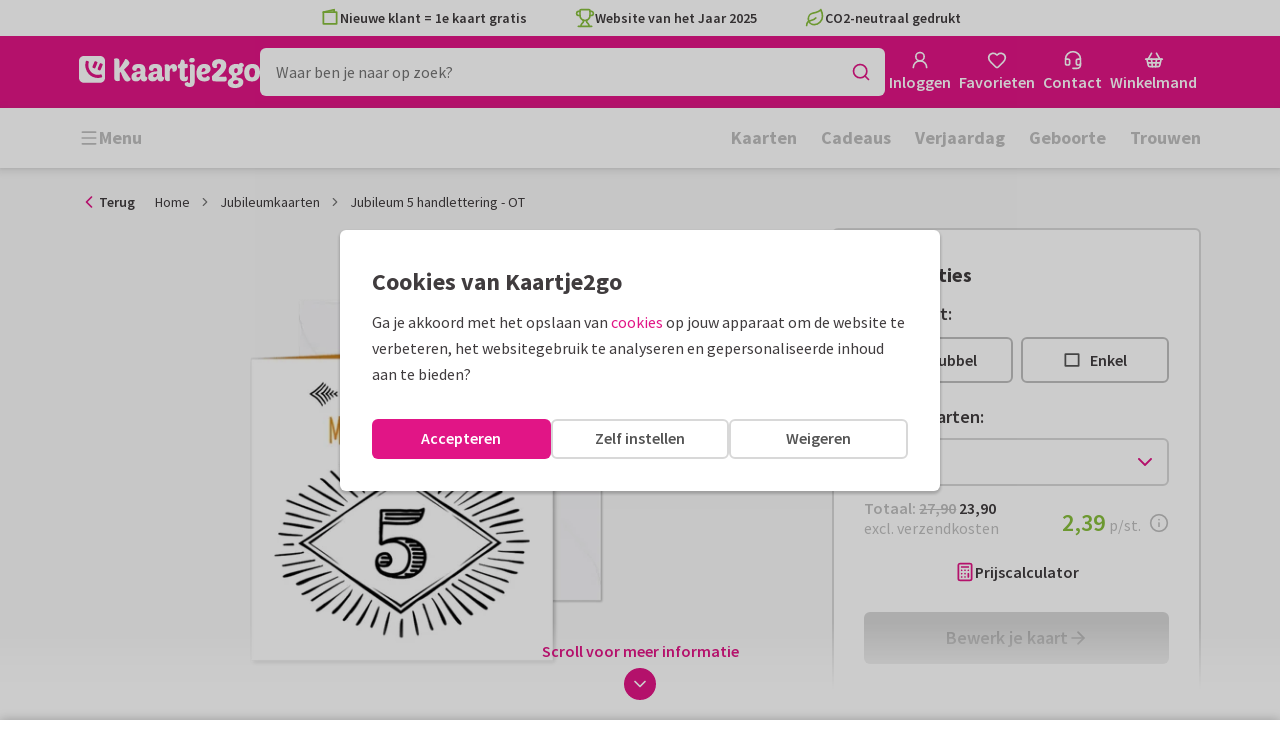

--- FILE ---
content_type: text/css
request_url: https://assets.kaartje2go.nl/assets/css/theme.a1dac233809a74a86c7.css
body_size: 2990
content:
:root{--font-body:"Source Sans Pro","Source Fallback",system-ui,-apple-system,Segoe UI,Roboto,Ubuntu,Cantarell,Noto Sans,sans-serif;--font-weight-normal:400;--font-weight-semibold:600;--font-weight-bold:700;--text-xs:0.75rem;--text-sm:0.875rem;--text-base:1rem;--text-md:1.125rem;--text-lg:1.25rem;--text-xl:1.5rem;--text-2xl:1.75rem;--text-3xl:2rem;--text-4xl:2.25rem;--text-5xl:2.5rem;--text-6xl:2.75rem;--text-7xl:3rem;--text-xs--line-height:1.5;--text-sm--line-height:1.5;--text-base--line-height:1.5;--text-md--line-height:1.5;--text-lg--line-height:1.5;--text-xl--line-height:1.5;--text-2xl--line-height:1.25;--text-3xl--line-height:1.125;--text-4xl--line-height:1.125;--text-5xl--line-height:1;--text-6xl--line-height:1;--text-7xl--line-height:1;--radius-xs:0.125rem;--radius-sm:0.25rem;--radius-md:0.375rem;--radius-lg:0.5rem;--radius-xl:0.75rem;--radius-2xl:1rem;--radius-3xl:1.5rem;--radius-4xl:2rem;--spacing:.25rem;--color-emerald-700:#078763}.font-body{font-family:var(--font-body)}.font-normal{font-weight:var(--font-weight-normal)}.font-semibold{font-weight:var(--font-weight-semibold)}.font-bold{font-weight:var(--font-weight-bold)}.text-xs{font-size:var(--text-xs);line-height:var(--leading,var(--text-xs--line-height))}.text-sm{font-size:var(--text-sm);line-height:var(--leading,var(--text-sm--line-height))}.text-base{font-size:var(--text-base);line-height:var(--leading,var(--text-base--line-height))}.text-md{font-size:var(--text-md);line-height:var(--leading,var(--text-md--line-height))}.text-lg{font-size:var(--text-lg);line-height:var(--leading,var(--text-lg--line-height))}.text-xl{font-size:var(--text-xl);line-height:var(--leading,var(--text-xl--line-height))}.text-2xl{font-size:var(--text-2xl);line-height:var(--leading,var(--text-2xl--line-height))}.text-3xl{font-size:var(--text-3xl);line-height:var(--leading,var(--text-3xl--line-height))}.text-4xl{font-size:var(--text-4xl);line-height:var(--leading,var(--text-4xl--line-height))}.text-5xl{font-size:var(--text-5xl);line-height:var(--leading,var(--text-5xl--line-height))}.text-left{text-align:left}.text-center{text-align:center}.text-right{text-align:right}.leading-none{--leading:1;line-height:1}.leading-1{--leading:calc(var(--spacing)*1);line-height:calc(var(--spacing)*1)}.leading-2{--leading:calc(var(--spacing)*2);line-height:calc(var(--spacing)*2)}.leading-3{--leading:calc(var(--spacing)*3);line-height:calc(var(--spacing)*3)}.leading-4{--leading:calc(var(--spacing)*4);line-height:calc(var(--spacing)*4)}.leading-5{--leading:calc(var(--spacing)*5);line-height:calc(var(--spacing)*5)}.leading-6{--leading:calc(var(--spacing)*6);line-height:calc(var(--spacing)*6)}.leading-7{--leading:calc(var(--spacing)*7);line-height:calc(var(--spacing)*7)}.leading-8{--leading:calc(var(--spacing)*8);line-height:calc(var(--spacing)*8)}.m-0{margin:calc(var(--spacing)*0)}.mt-0{margin-top:calc(var(--spacing)*0)}.mr-0{margin-right:calc(var(--spacing)*0)}.mb-0{margin-bottom:calc(var(--spacing)*0)}.ml-0,.mx-0{margin-left:calc(var(--spacing)*0)}.mx-0{margin-right:calc(var(--spacing)*0)}.my-0{margin-bottom:calc(var(--spacing)*0);margin-top:calc(var(--spacing)*0)}.m-1{margin:calc(var(--spacing)*1)}.mt-1{margin-top:calc(var(--spacing)*1)}.mr-1{margin-right:calc(var(--spacing)*1)}.mb-1{margin-bottom:calc(var(--spacing)*1)}.ml-1,.mx-1{margin-left:calc(var(--spacing)*1)}.mx-1{margin-right:calc(var(--spacing)*1)}.my-1{margin-bottom:calc(var(--spacing)*1);margin-top:calc(var(--spacing)*1)}.m-2{margin:calc(var(--spacing)*2)}.mt-2{margin-top:calc(var(--spacing)*2)}.mr-2{margin-right:calc(var(--spacing)*2)}.mb-2{margin-bottom:calc(var(--spacing)*2)}.ml-2,.mx-2{margin-left:calc(var(--spacing)*2)}.mx-2{margin-right:calc(var(--spacing)*2)}.my-2{margin-bottom:calc(var(--spacing)*2);margin-top:calc(var(--spacing)*2)}.m-3{margin:calc(var(--spacing)*3)}.mt-3{margin-top:calc(var(--spacing)*3)}.mr-3{margin-right:calc(var(--spacing)*3)}.mb-3{margin-bottom:calc(var(--spacing)*3)}.ml-3,.mx-3{margin-left:calc(var(--spacing)*3)}.mx-3{margin-right:calc(var(--spacing)*3)}.my-3{margin-bottom:calc(var(--spacing)*3);margin-top:calc(var(--spacing)*3)}.m-4{margin:calc(var(--spacing)*4)}.mt-4{margin-top:calc(var(--spacing)*4)}.mr-4{margin-right:calc(var(--spacing)*4)}.mb-4{margin-bottom:calc(var(--spacing)*4)}.ml-4,.mx-4{margin-left:calc(var(--spacing)*4)}.mx-4{margin-right:calc(var(--spacing)*4)}.my-4{margin-bottom:calc(var(--spacing)*4);margin-top:calc(var(--spacing)*4)}.m-5{margin:calc(var(--spacing)*5)}.mt-5{margin-top:calc(var(--spacing)*5)}.mr-5{margin-right:calc(var(--spacing)*5)}.mb-5{margin-bottom:calc(var(--spacing)*5)}.ml-5,.mx-5{margin-left:calc(var(--spacing)*5)}.mx-5{margin-right:calc(var(--spacing)*5)}.my-5{margin-bottom:calc(var(--spacing)*5);margin-top:calc(var(--spacing)*5)}.m-6{margin:calc(var(--spacing)*6)}.mt-6{margin-top:calc(var(--spacing)*6)}.mr-6{margin-right:calc(var(--spacing)*6)}.mb-6{margin-bottom:calc(var(--spacing)*6)}.ml-6,.mx-6{margin-left:calc(var(--spacing)*6)}.mx-6{margin-right:calc(var(--spacing)*6)}.my-6{margin-bottom:calc(var(--spacing)*6);margin-top:calc(var(--spacing)*6)}.m-7{margin:calc(var(--spacing)*7)}.mt-7{margin-top:calc(var(--spacing)*7)}.mr-7{margin-right:calc(var(--spacing)*7)}.mb-7{margin-bottom:calc(var(--spacing)*7)}.ml-7,.mx-7{margin-left:calc(var(--spacing)*7)}.mx-7{margin-right:calc(var(--spacing)*7)}.my-7{margin-bottom:calc(var(--spacing)*7);margin-top:calc(var(--spacing)*7)}.m-8{margin:calc(var(--spacing)*8)}.mt-8{margin-top:calc(var(--spacing)*8)}.mr-8{margin-right:calc(var(--spacing)*8)}.mb-8{margin-bottom:calc(var(--spacing)*8)}.ml-8,.mx-8{margin-left:calc(var(--spacing)*8)}.mx-8{margin-right:calc(var(--spacing)*8)}.my-8{margin-bottom:calc(var(--spacing)*8);margin-top:calc(var(--spacing)*8)}.m-9{margin:calc(var(--spacing)*9)}.mt-9{margin-top:calc(var(--spacing)*9)}.mr-9{margin-right:calc(var(--spacing)*9)}.mb-9{margin-bottom:calc(var(--spacing)*9)}.ml-9,.mx-9{margin-left:calc(var(--spacing)*9)}.mx-9{margin-right:calc(var(--spacing)*9)}.my-9{margin-bottom:calc(var(--spacing)*9);margin-top:calc(var(--spacing)*9)}.m-10{margin:calc(var(--spacing)*10)}.mt-10{margin-top:calc(var(--spacing)*10)}.mr-10{margin-right:calc(var(--spacing)*10)}.mb-10{margin-bottom:calc(var(--spacing)*10)}.ml-10,.mx-10{margin-left:calc(var(--spacing)*10)}.mx-10{margin-right:calc(var(--spacing)*10)}.my-10{margin-bottom:calc(var(--spacing)*10);margin-top:calc(var(--spacing)*10)}.m-11{margin:calc(var(--spacing)*11)}.mt-11{margin-top:calc(var(--spacing)*11)}.mr-11{margin-right:calc(var(--spacing)*11)}.mb-11{margin-bottom:calc(var(--spacing)*11)}.ml-11,.mx-11{margin-left:calc(var(--spacing)*11)}.mx-11{margin-right:calc(var(--spacing)*11)}.my-11{margin-bottom:calc(var(--spacing)*11);margin-top:calc(var(--spacing)*11)}.m-12{margin:calc(var(--spacing)*12)}.mt-12{margin-top:calc(var(--spacing)*12)}.mr-12{margin-right:calc(var(--spacing)*12)}.mb-12{margin-bottom:calc(var(--spacing)*12)}.ml-12,.mx-12{margin-left:calc(var(--spacing)*12)}.mx-12{margin-right:calc(var(--spacing)*12)}.my-12{margin-bottom:calc(var(--spacing)*12);margin-top:calc(var(--spacing)*12)}.mt-auto{margin-top:auto}.mr-auto{margin-right:auto}.mb-auto{margin-bottom:auto}.ml-auto,.mx-auto{margin-left:auto}.mx-auto{margin-right:auto}.my-auto{margin-bottom:auto;margin-top:auto}.p-0{padding:calc(var(--spacing)*0)}.pt-0{padding-top:calc(var(--spacing)*0)}.pr-0{padding-right:calc(var(--spacing)*0)}.pb-0{padding-bottom:calc(var(--spacing)*0)}.pl-0,.px-0{padding-left:calc(var(--spacing)*0)}.px-0{padding-right:calc(var(--spacing)*0)}.py-0{padding-bottom:calc(var(--spacing)*0);padding-top:calc(var(--spacing)*0)}.p-1{padding:calc(var(--spacing)*1)}.pt-1{padding-top:calc(var(--spacing)*1)}.pr-1{padding-right:calc(var(--spacing)*1)}.pb-1{padding-bottom:calc(var(--spacing)*1)}.pl-1,.px-1{padding-left:calc(var(--spacing)*1)}.px-1{padding-right:calc(var(--spacing)*1)}.py-1{padding-bottom:calc(var(--spacing)*1);padding-top:calc(var(--spacing)*1)}.p-2{padding:calc(var(--spacing)*2)}.pt-2{padding-top:calc(var(--spacing)*2)}.pr-2{padding-right:calc(var(--spacing)*2)}.pb-2{padding-bottom:calc(var(--spacing)*2)}.pl-2,.px-2{padding-left:calc(var(--spacing)*2)}.px-2{padding-right:calc(var(--spacing)*2)}.py-2{padding-bottom:calc(var(--spacing)*2);padding-top:calc(var(--spacing)*2)}.p-3{padding:calc(var(--spacing)*3)}.pt-3{padding-top:calc(var(--spacing)*3)}.pr-3{padding-right:calc(var(--spacing)*3)}.pb-3{padding-bottom:calc(var(--spacing)*3)}.pl-3,.px-3{padding-left:calc(var(--spacing)*3)}.px-3{padding-right:calc(var(--spacing)*3)}.py-3{padding-bottom:calc(var(--spacing)*3);padding-top:calc(var(--spacing)*3)}.p-4{padding:calc(var(--spacing)*4)}.pt-4{padding-top:calc(var(--spacing)*4)}.pr-4{padding-right:calc(var(--spacing)*4)}.pb-4{padding-bottom:calc(var(--spacing)*4)}.pl-4,.px-4{padding-left:calc(var(--spacing)*4)}.px-4{padding-right:calc(var(--spacing)*4)}.py-4{padding-bottom:calc(var(--spacing)*4);padding-top:calc(var(--spacing)*4)}.p-5{padding:calc(var(--spacing)*5)}.pt-5{padding-top:calc(var(--spacing)*5)}.pr-5{padding-right:calc(var(--spacing)*5)}.pb-5{padding-bottom:calc(var(--spacing)*5)}.pl-5,.px-5{padding-left:calc(var(--spacing)*5)}.px-5{padding-right:calc(var(--spacing)*5)}.py-5{padding-bottom:calc(var(--spacing)*5);padding-top:calc(var(--spacing)*5)}.p-6{padding:calc(var(--spacing)*6)}.pt-6{padding-top:calc(var(--spacing)*6)}.pr-6{padding-right:calc(var(--spacing)*6)}.pb-6{padding-bottom:calc(var(--spacing)*6)}.pl-6,.px-6{padding-left:calc(var(--spacing)*6)}.px-6{padding-right:calc(var(--spacing)*6)}.py-6{padding-bottom:calc(var(--spacing)*6);padding-top:calc(var(--spacing)*6)}.p-7{padding:calc(var(--spacing)*7)}.pt-7{padding-top:calc(var(--spacing)*7)}.pr-7{padding-right:calc(var(--spacing)*7)}.pb-7{padding-bottom:calc(var(--spacing)*7)}.pl-7,.px-7{padding-left:calc(var(--spacing)*7)}.px-7{padding-right:calc(var(--spacing)*7)}.py-7{padding-bottom:calc(var(--spacing)*7);padding-top:calc(var(--spacing)*7)}.p-8{padding:calc(var(--spacing)*8)}.pt-8{padding-top:calc(var(--spacing)*8)}.pr-8{padding-right:calc(var(--spacing)*8)}.pb-8{padding-bottom:calc(var(--spacing)*8)}.pl-8,.px-8{padding-left:calc(var(--spacing)*8)}.px-8{padding-right:calc(var(--spacing)*8)}.py-8{padding-bottom:calc(var(--spacing)*8);padding-top:calc(var(--spacing)*8)}.p-9{padding:calc(var(--spacing)*9)}.pt-9{padding-top:calc(var(--spacing)*9)}.pr-9{padding-right:calc(var(--spacing)*9)}.pb-9{padding-bottom:calc(var(--spacing)*9)}.pl-9,.px-9{padding-left:calc(var(--spacing)*9)}.px-9{padding-right:calc(var(--spacing)*9)}.py-9{padding-bottom:calc(var(--spacing)*9);padding-top:calc(var(--spacing)*9)}.p-10{padding:calc(var(--spacing)*10)}.pt-10{padding-top:calc(var(--spacing)*10)}.pr-10{padding-right:calc(var(--spacing)*10)}.pb-10{padding-bottom:calc(var(--spacing)*10)}.pl-10,.px-10{padding-left:calc(var(--spacing)*10)}.px-10{padding-right:calc(var(--spacing)*10)}.py-10{padding-bottom:calc(var(--spacing)*10);padding-top:calc(var(--spacing)*10)}.p-11{padding:calc(var(--spacing)*11)}.pt-11{padding-top:calc(var(--spacing)*11)}.pr-11{padding-right:calc(var(--spacing)*11)}.pb-11{padding-bottom:calc(var(--spacing)*11)}.pl-11,.px-11{padding-left:calc(var(--spacing)*11)}.px-11{padding-right:calc(var(--spacing)*11)}.py-11{padding-bottom:calc(var(--spacing)*11);padding-top:calc(var(--spacing)*11)}.p-12{padding:calc(var(--spacing)*12)}.pt-12{padding-top:calc(var(--spacing)*12)}.pr-12{padding-right:calc(var(--spacing)*12)}.pb-12{padding-bottom:calc(var(--spacing)*12)}.pl-12,.px-12{padding-left:calc(var(--spacing)*12)}.px-12{padding-right:calc(var(--spacing)*12)}.py-12{padding-bottom:calc(var(--spacing)*12);padding-top:calc(var(--spacing)*12)}.pt-auto{padding-top:auto}.pr-auto{padding-right:auto}.pb-auto{padding-bottom:auto}.pl-auto,.px-auto{padding-left:auto}.px-auto{padding-right:auto}.py-auto{padding-bottom:auto;padding-top:auto}.gap-0{gap:calc(var(--spacing)*0)}.gap-1{gap:calc(var(--spacing)*1)}.gap-2{gap:calc(var(--spacing)*2)}.gap-3{gap:calc(var(--spacing)*3)}.gap-4{gap:calc(var(--spacing)*4)}.gap-5{gap:calc(var(--spacing)*5)}.gap-6{gap:calc(var(--spacing)*6)}.gap-7{gap:calc(var(--spacing)*7)}.gap-8{gap:calc(var(--spacing)*8)}.gap-x-0{-moz-column-gap:calc(var(--spacing)*0);column-gap:calc(var(--spacing)*0)}.gap-x-1{-moz-column-gap:calc(var(--spacing)*1);column-gap:calc(var(--spacing)*1)}.gap-x-2{-moz-column-gap:calc(var(--spacing)*2);column-gap:calc(var(--spacing)*2)}.gap-x-3{-moz-column-gap:calc(var(--spacing)*3);column-gap:calc(var(--spacing)*3)}.gap-x-4{-moz-column-gap:calc(var(--spacing)*4);column-gap:calc(var(--spacing)*4)}.gap-x-5{-moz-column-gap:calc(var(--spacing)*5);column-gap:calc(var(--spacing)*5)}.gap-x-6{-moz-column-gap:calc(var(--spacing)*6);column-gap:calc(var(--spacing)*6)}.gap-x-7{-moz-column-gap:calc(var(--spacing)*7);column-gap:calc(var(--spacing)*7)}.gap-x-8{-moz-column-gap:calc(var(--spacing)*8);column-gap:calc(var(--spacing)*8)}.gap-y-0{row-gap:calc(var(--spacing)*0)}.gap-y-1{row-gap:calc(var(--spacing)*1)}.gap-y-2{row-gap:calc(var(--spacing)*2)}.gap-y-3{row-gap:calc(var(--spacing)*3)}.gap-y-4{row-gap:calc(var(--spacing)*4)}.gap-y-5{row-gap:calc(var(--spacing)*5)}.gap-y-6{row-gap:calc(var(--spacing)*6)}.gap-y-7{row-gap:calc(var(--spacing)*7)}.gap-y-8{row-gap:calc(var(--spacing)*8)}.items-center{align-items:center}.items-start{align-items:flex-start}.items-end{align-items:flex-end}.justify-center{justify-content:center}.justify-start{justify-content:flex-start}.justify-end{justify-content:flex-end}.justify-between{justify-content:space-between}.justify-around{justify-content:space-around}.flex-row{flex-direction:row}.flex-row-reverse{flex-direction:row-reverse}.flex-col{flex-direction:column}.flex-col-reverse{flex-direction:column-reverse}.flex-wrap{flex-wrap:wrap}.flex-wrap-reverse{flex-wrap:wrap-reverse}.box-content{box-sizing:initial}.shrink-0{flex-shrink:0}.grow{flex-grow:1}.order-last{order:calc(infinity)}.whitespace-nowrap{white-space:nowrap}.inline{display:inline}.block{display:block}.object-contain{object-fit:contain}.object-cover{object-fit:cover}.relative{position:relative}.absolute{position:absolute}.inset-0{bottom:0;left:0;right:0;top:0}.rounded-xs{border-radius:var(--radius-xs)}.rounded-sm{border-radius:var(--radius-sm)}.rounded-md{border-radius:var(--radius-md)}.rounded-lg{border-radius:var(--radius-lg)}.rounded-xl{border-radius:var(--radius-xl)}.rounded-2xl{border-radius:var(--radius-2xl)}.rounded-3xl{border-radius:var(--radius-3xl)}.rounded-4xl{border-radius:var(--radius-4xl)}.size-0{height:calc(var(--spacing)*0);width:calc(var(--spacing)*0)}.size-1{height:calc(var(--spacing)*1);width:calc(var(--spacing)*1)}.size-2{height:calc(var(--spacing)*2);width:calc(var(--spacing)*2)}.size-3{height:calc(var(--spacing)*3);width:calc(var(--spacing)*3)}.size-4{height:calc(var(--spacing)*4);width:calc(var(--spacing)*4)}.size-5{height:calc(var(--spacing)*5);width:calc(var(--spacing)*5)}.size-6{height:calc(var(--spacing)*6);width:calc(var(--spacing)*6)}.size-7{height:calc(var(--spacing)*7);width:calc(var(--spacing)*7)}.size-8{height:calc(var(--spacing)*8);width:calc(var(--spacing)*8)}.h-full{height:100%}.w-full{width:100%}.size-full{height:100%;width:100%}.aspect-square{aspect-ratio:1/1}.cursor-pointer{cursor:pointer}.fill-current{fill:currentColor}.aspect-square-legacy{height:0;padding-top:100%;position:relative}@media (min-width:23.75rem){.xs\:font-normal{font-weight:var(--font-weight-normal)}.xs\:font-semibold{font-weight:var(--font-weight-semibold)}.xs\:font-bold{font-weight:var(--font-weight-bold)}.xs\:text-xs{font-size:var(--text-xs);line-height:var(--leading,var(--text-xs--line-height))}.xs\:text-sm{font-size:var(--text-sm);line-height:var(--leading,var(--text-sm--line-height))}.xs\:text-base{font-size:var(--text-base);line-height:var(--leading,var(--text-base--line-height))}.xs\:text-md{font-size:var(--text-md);line-height:var(--leading,var(--text-md--line-height))}.xs\:text-lg{font-size:var(--text-lg);line-height:var(--leading,var(--text-lg--line-height))}.xs\:text-xl{font-size:var(--text-xl);line-height:var(--leading,var(--text-xl--line-height))}.xs\:text-2xl{font-size:var(--text-2xl);line-height:var(--leading,var(--text-2xl--line-height))}.xs\:text-3xl{font-size:var(--text-3xl);line-height:var(--leading,var(--text-3xl--line-height))}.xs\:text-4xl{font-size:var(--text-4xl);line-height:var(--leading,var(--text-4xl--line-height))}.xs\:text-5xl{font-size:var(--text-5xl);line-height:var(--leading,var(--text-5xl--line-height))}.xs\:text-left{text-align:left}.xs\:text-center{text-align:center}.xs\:text-right{text-align:right}.xs\:m-0{margin:calc(var(--spacing)*0)}.xs\:mt-0{margin-top:calc(var(--spacing)*0)}.xs\:mr-0{margin-right:calc(var(--spacing)*0)}.xs\:mb-0{margin-bottom:calc(var(--spacing)*0)}.xs\:ml-0,.xs\:mx-0{margin-left:calc(var(--spacing)*0)}.xs\:mx-0{margin-right:calc(var(--spacing)*0)}.xs\:my-0{margin-bottom:calc(var(--spacing)*0);margin-top:calc(var(--spacing)*0)}.xs\:m-1{margin:calc(var(--spacing)*1)}.xs\:mt-1{margin-top:calc(var(--spacing)*1)}.xs\:mr-1{margin-right:calc(var(--spacing)*1)}.xs\:mb-1{margin-bottom:calc(var(--spacing)*1)}.xs\:ml-1,.xs\:mx-1{margin-left:calc(var(--spacing)*1)}.xs\:mx-1{margin-right:calc(var(--spacing)*1)}.xs\:my-1{margin-bottom:calc(var(--spacing)*1);margin-top:calc(var(--spacing)*1)}.xs\:m-2{margin:calc(var(--spacing)*2)}.xs\:mt-2{margin-top:calc(var(--spacing)*2)}.xs\:mr-2{margin-right:calc(var(--spacing)*2)}.xs\:mb-2{margin-bottom:calc(var(--spacing)*2)}.xs\:ml-2,.xs\:mx-2{margin-left:calc(var(--spacing)*2)}.xs\:mx-2{margin-right:calc(var(--spacing)*2)}.xs\:my-2{margin-bottom:calc(var(--spacing)*2);margin-top:calc(var(--spacing)*2)}.xs\:m-3{margin:calc(var(--spacing)*3)}.xs\:mt-3{margin-top:calc(var(--spacing)*3)}.xs\:mr-3{margin-right:calc(var(--spacing)*3)}.xs\:mb-3{margin-bottom:calc(var(--spacing)*3)}.xs\:ml-3,.xs\:mx-3{margin-left:calc(var(--spacing)*3)}.xs\:mx-3{margin-right:calc(var(--spacing)*3)}.xs\:my-3{margin-bottom:calc(var(--spacing)*3);margin-top:calc(var(--spacing)*3)}.xs\:m-4{margin:calc(var(--spacing)*4)}.xs\:mt-4{margin-top:calc(var(--spacing)*4)}.xs\:mr-4{margin-right:calc(var(--spacing)*4)}.xs\:mb-4{margin-bottom:calc(var(--spacing)*4)}.xs\:ml-4,.xs\:mx-4{margin-left:calc(var(--spacing)*4)}.xs\:mx-4{margin-right:calc(var(--spacing)*4)}.xs\:my-4{margin-bottom:calc(var(--spacing)*4);margin-top:calc(var(--spacing)*4)}.xs\:m-5{margin:calc(var(--spacing)*5)}.xs\:mt-5{margin-top:calc(var(--spacing)*5)}.xs\:mr-5{margin-right:calc(var(--spacing)*5)}.xs\:mb-5{margin-bottom:calc(var(--spacing)*5)}.xs\:ml-5,.xs\:mx-5{margin-left:calc(var(--spacing)*5)}.xs\:mx-5{margin-right:calc(var(--spacing)*5)}.xs\:my-5{margin-bottom:calc(var(--spacing)*5);margin-top:calc(var(--spacing)*5)}.xs\:m-6{margin:calc(var(--spacing)*6)}.xs\:mt-6{margin-top:calc(var(--spacing)*6)}.xs\:mr-6{margin-right:calc(var(--spacing)*6)}.xs\:mb-6{margin-bottom:calc(var(--spacing)*6)}.xs\:ml-6,.xs\:mx-6{margin-left:calc(var(--spacing)*6)}.xs\:mx-6{margin-right:calc(var(--spacing)*6)}.xs\:my-6{margin-bottom:calc(var(--spacing)*6);margin-top:calc(var(--spacing)*6)}.xs\:m-7{margin:calc(var(--spacing)*7)}.xs\:mt-7{margin-top:calc(var(--spacing)*7)}.xs\:mr-7{margin-right:calc(var(--spacing)*7)}.xs\:mb-7{margin-bottom:calc(var(--spacing)*7)}.xs\:ml-7,.xs\:mx-7{margin-left:calc(var(--spacing)*7)}.xs\:mx-7{margin-right:calc(var(--spacing)*7)}.xs\:my-7{margin-bottom:calc(var(--spacing)*7);margin-top:calc(var(--spacing)*7)}.xs\:m-8{margin:calc(var(--spacing)*8)}.xs\:mt-8{margin-top:calc(var(--spacing)*8)}.xs\:mr-8{margin-right:calc(var(--spacing)*8)}.xs\:mb-8{margin-bottom:calc(var(--spacing)*8)}.xs\:ml-8,.xs\:mx-8{margin-left:calc(var(--spacing)*8)}.xs\:mx-8{margin-right:calc(var(--spacing)*8)}.xs\:my-8{margin-bottom:calc(var(--spacing)*8);margin-top:calc(var(--spacing)*8)}.xs\:m-9{margin:calc(var(--spacing)*9)}.xs\:mt-9{margin-top:calc(var(--spacing)*9)}.xs\:mr-9{margin-right:calc(var(--spacing)*9)}.xs\:mb-9{margin-bottom:calc(var(--spacing)*9)}.xs\:ml-9,.xs\:mx-9{margin-left:calc(var(--spacing)*9)}.xs\:mx-9{margin-right:calc(var(--spacing)*9)}.xs\:my-9{margin-bottom:calc(var(--spacing)*9);margin-top:calc(var(--spacing)*9)}.xs\:m-10{margin:calc(var(--spacing)*10)}.xs\:mt-10{margin-top:calc(var(--spacing)*10)}.xs\:mr-10{margin-right:calc(var(--spacing)*10)}.xs\:mb-10{margin-bottom:calc(var(--spacing)*10)}.xs\:ml-10,.xs\:mx-10{margin-left:calc(var(--spacing)*10)}.xs\:mx-10{margin-right:calc(var(--spacing)*10)}.xs\:my-10{margin-bottom:calc(var(--spacing)*10);margin-top:calc(var(--spacing)*10)}.xs\:m-11{margin:calc(var(--spacing)*11)}.xs\:mt-11{margin-top:calc(var(--spacing)*11)}.xs\:mr-11{margin-right:calc(var(--spacing)*11)}.xs\:mb-11{margin-bottom:calc(var(--spacing)*11)}.xs\:ml-11,.xs\:mx-11{margin-left:calc(var(--spacing)*11)}.xs\:mx-11{margin-right:calc(var(--spacing)*11)}.xs\:my-11{margin-bottom:calc(var(--spacing)*11);margin-top:calc(var(--spacing)*11)}.xs\:m-12{margin:calc(var(--spacing)*12)}.xs\:mt-12{margin-top:calc(var(--spacing)*12)}.xs\:mr-12{margin-right:calc(var(--spacing)*12)}.xs\:mb-12{margin-bottom:calc(var(--spacing)*12)}.xs\:ml-12,.xs\:mx-12{margin-left:calc(var(--spacing)*12)}.xs\:mx-12{margin-right:calc(var(--spacing)*12)}.xs\:my-12{margin-bottom:calc(var(--spacing)*12);margin-top:calc(var(--spacing)*12)}.xs\:mt-auto{margin-top:auto}.xs\:mr-auto{margin-right:auto}.xs\:mb-auto{margin-bottom:auto}.xs\:ml-auto,.xs\:mx-auto{margin-left:auto}.xs\:mx-auto{margin-right:auto}.xs\:my-auto{margin-bottom:auto;margin-top:auto}.xs\:p-0{padding:calc(var(--spacing)*0)}.xs\:pt-0{padding-top:calc(var(--spacing)*0)}.xs\:pr-0{padding-right:calc(var(--spacing)*0)}.xs\:pb-0{padding-bottom:calc(var(--spacing)*0)}.xs\:pl-0,.xs\:px-0{padding-left:calc(var(--spacing)*0)}.xs\:px-0{padding-right:calc(var(--spacing)*0)}.xs\:py-0{padding-bottom:calc(var(--spacing)*0);padding-top:calc(var(--spacing)*0)}.xs\:p-1{padding:calc(var(--spacing)*1)}.xs\:pt-1{padding-top:calc(var(--spacing)*1)}.xs\:pr-1{padding-right:calc(var(--spacing)*1)}.xs\:pb-1{padding-bottom:calc(var(--spacing)*1)}.xs\:pl-1,.xs\:px-1{padding-left:calc(var(--spacing)*1)}.xs\:px-1{padding-right:calc(var(--spacing)*1)}.xs\:py-1{padding-bottom:calc(var(--spacing)*1);padding-top:calc(var(--spacing)*1)}.xs\:p-2{padding:calc(var(--spacing)*2)}.xs\:pt-2{padding-top:calc(var(--spacing)*2)}.xs\:pr-2{padding-right:calc(var(--spacing)*2)}.xs\:pb-2{padding-bottom:calc(var(--spacing)*2)}.xs\:pl-2,.xs\:px-2{padding-left:calc(var(--spacing)*2)}.xs\:px-2{padding-right:calc(var(--spacing)*2)}.xs\:py-2{padding-bottom:calc(var(--spacing)*2);padding-top:calc(var(--spacing)*2)}.xs\:p-3{padding:calc(var(--spacing)*3)}.xs\:pt-3{padding-top:calc(var(--spacing)*3)}.xs\:pr-3{padding-right:calc(var(--spacing)*3)}.xs\:pb-3{padding-bottom:calc(var(--spacing)*3)}.xs\:pl-3,.xs\:px-3{padding-left:calc(var(--spacing)*3)}.xs\:px-3{padding-right:calc(var(--spacing)*3)}.xs\:py-3{padding-bottom:calc(var(--spacing)*3);padding-top:calc(var(--spacing)*3)}.xs\:p-4{padding:calc(var(--spacing)*4)}.xs\:pt-4{padding-top:calc(var(--spacing)*4)}.xs\:pr-4{padding-right:calc(var(--spacing)*4)}.xs\:pb-4{padding-bottom:calc(var(--spacing)*4)}.xs\:pl-4,.xs\:px-4{padding-left:calc(var(--spacing)*4)}.xs\:px-4{padding-right:calc(var(--spacing)*4)}.xs\:py-4{padding-bottom:calc(var(--spacing)*4);padding-top:calc(var(--spacing)*4)}.xs\:p-5{padding:calc(var(--spacing)*5)}.xs\:pt-5{padding-top:calc(var(--spacing)*5)}.xs\:pr-5{padding-right:calc(var(--spacing)*5)}.xs\:pb-5{padding-bottom:calc(var(--spacing)*5)}.xs\:pl-5,.xs\:px-5{padding-left:calc(var(--spacing)*5)}.xs\:px-5{padding-right:calc(var(--spacing)*5)}.xs\:py-5{padding-bottom:calc(var(--spacing)*5);padding-top:calc(var(--spacing)*5)}.xs\:p-6{padding:calc(var(--spacing)*6)}.xs\:pt-6{padding-top:calc(var(--spacing)*6)}.xs\:pr-6{padding-right:calc(var(--spacing)*6)}.xs\:pb-6{padding-bottom:calc(var(--spacing)*6)}.xs\:pl-6,.xs\:px-6{padding-left:calc(var(--spacing)*6)}.xs\:px-6{padding-right:calc(var(--spacing)*6)}.xs\:py-6{padding-bottom:calc(var(--spacing)*6);padding-top:calc(var(--spacing)*6)}.xs\:p-7{padding:calc(var(--spacing)*7)}.xs\:pt-7{padding-top:calc(var(--spacing)*7)}.xs\:pr-7{padding-right:calc(var(--spacing)*7)}.xs\:pb-7{padding-bottom:calc(var(--spacing)*7)}.xs\:pl-7,.xs\:px-7{padding-left:calc(var(--spacing)*7)}.xs\:px-7{padding-right:calc(var(--spacing)*7)}.xs\:py-7{padding-bottom:calc(var(--spacing)*7);padding-top:calc(var(--spacing)*7)}.xs\:p-8{padding:calc(var(--spacing)*8)}.xs\:pt-8{padding-top:calc(var(--spacing)*8)}.xs\:pr-8{padding-right:calc(var(--spacing)*8)}.xs\:pb-8{padding-bottom:calc(var(--spacing)*8)}.xs\:pl-8,.xs\:px-8{padding-left:calc(var(--spacing)*8)}.xs\:px-8{padding-right:calc(var(--spacing)*8)}.xs\:py-8{padding-bottom:calc(var(--spacing)*8);padding-top:calc(var(--spacing)*8)}.xs\:p-9{padding:calc(var(--spacing)*9)}.xs\:pt-9{padding-top:calc(var(--spacing)*9)}.xs\:pr-9{padding-right:calc(var(--spacing)*9)}.xs\:pb-9{padding-bottom:calc(var(--spacing)*9)}.xs\:pl-9,.xs\:px-9{padding-left:calc(var(--spacing)*9)}.xs\:px-9{padding-right:calc(var(--spacing)*9)}.xs\:py-9{padding-bottom:calc(var(--spacing)*9);padding-top:calc(var(--spacing)*9)}.xs\:p-10{padding:calc(var(--spacing)*10)}.xs\:pt-10{padding-top:calc(var(--spacing)*10)}.xs\:pr-10{padding-right:calc(var(--spacing)*10)}.xs\:pb-10{padding-bottom:calc(var(--spacing)*10)}.xs\:pl-10,.xs\:px-10{padding-left:calc(var(--spacing)*10)}.xs\:px-10{padding-right:calc(var(--spacing)*10)}.xs\:py-10{padding-bottom:calc(var(--spacing)*10);padding-top:calc(var(--spacing)*10)}.xs\:p-11{padding:calc(var(--spacing)*11)}.xs\:pt-11{padding-top:calc(var(--spacing)*11)}.xs\:pr-11{padding-right:calc(var(--spacing)*11)}.xs\:pb-11{padding-bottom:calc(var(--spacing)*11)}.xs\:pl-11,.xs\:px-11{padding-left:calc(var(--spacing)*11)}.xs\:px-11{padding-right:calc(var(--spacing)*11)}.xs\:py-11{padding-bottom:calc(var(--spacing)*11);padding-top:calc(var(--spacing)*11)}.xs\:p-12{padding:calc(var(--spacing)*12)}.xs\:pt-12{padding-top:calc(var(--spacing)*12)}.xs\:pr-12{padding-right:calc(var(--spacing)*12)}.xs\:pb-12{padding-bottom:calc(var(--spacing)*12)}.xs\:pl-12,.xs\:px-12{padding-left:calc(var(--spacing)*12)}.xs\:px-12{padding-right:calc(var(--spacing)*12)}.xs\:py-12{padding-bottom:calc(var(--spacing)*12);padding-top:calc(var(--spacing)*12)}.xs\:pt-auto{padding-top:auto}.xs\:pr-auto{padding-right:auto}.xs\:pb-auto{padding-bottom:auto}.xs\:pl-auto,.xs\:px-auto{padding-left:auto}.xs\:px-auto{padding-right:auto}.xs\:py-auto{padding-bottom:auto;padding-top:auto}.xs\:gap-0{gap:calc(var(--spacing)*0)}.xs\:gap-1{gap:calc(var(--spacing)*1)}.xs\:gap-2{gap:calc(var(--spacing)*2)}.xs\:gap-3{gap:calc(var(--spacing)*3)}.xs\:gap-4{gap:calc(var(--spacing)*4)}.xs\:gap-5{gap:calc(var(--spacing)*5)}.xs\:gap-6{gap:calc(var(--spacing)*6)}.xs\:gap-7{gap:calc(var(--spacing)*7)}.xs\:gap-8{gap:calc(var(--spacing)*8)}.xs\:gap-x-0{-moz-column-gap:calc(var(--spacing)*0);column-gap:calc(var(--spacing)*0)}.xs\:gap-x-1{-moz-column-gap:calc(var(--spacing)*1);column-gap:calc(var(--spacing)*1)}.xs\:gap-x-2{-moz-column-gap:calc(var(--spacing)*2);column-gap:calc(var(--spacing)*2)}.xs\:gap-x-3{-moz-column-gap:calc(var(--spacing)*3);column-gap:calc(var(--spacing)*3)}.xs\:gap-x-4{-moz-column-gap:calc(var(--spacing)*4);column-gap:calc(var(--spacing)*4)}.xs\:gap-x-5{-moz-column-gap:calc(var(--spacing)*5);column-gap:calc(var(--spacing)*5)}.xs\:gap-x-6{-moz-column-gap:calc(var(--spacing)*6);column-gap:calc(var(--spacing)*6)}.xs\:gap-x-7{-moz-column-gap:calc(var(--spacing)*7);column-gap:calc(var(--spacing)*7)}.xs\:gap-x-8{-moz-column-gap:calc(var(--spacing)*8);column-gap:calc(var(--spacing)*8)}.xs\:gap-y-0{row-gap:calc(var(--spacing)*0)}.xs\:gap-y-1{row-gap:calc(var(--spacing)*1)}.xs\:gap-y-2{row-gap:calc(var(--spacing)*2)}.xs\:gap-y-3{row-gap:calc(var(--spacing)*3)}.xs\:gap-y-4{row-gap:calc(var(--spacing)*4)}.xs\:gap-y-5{row-gap:calc(var(--spacing)*5)}.xs\:gap-y-6{row-gap:calc(var(--spacing)*6)}.xs\:gap-y-7{row-gap:calc(var(--spacing)*7)}.xs\:gap-y-8{row-gap:calc(var(--spacing)*8)}.xs\:items-center{align-items:center}.xs\:items-start{align-items:flex-start}.xs\:items-end{align-items:flex-end}.xs\:justify-center{justify-content:center}.xs\:justify-start{justify-content:flex-start}.xs\:justify-end{justify-content:flex-end}.xs\:justify-between{justify-content:space-between}.xs\:justify-around{justify-content:space-around}.xs\:flex-row{flex-direction:row}.xs\:flex-row-reverse{flex-direction:row-reverse}.xs\:flex-col{flex-direction:column}.xs\:flex-col-reverse{flex-direction:column-reverse}.xs\:flex-wrap{flex-wrap:wrap}.xs\:flex-wrap-reverse{flex-wrap:wrap-reverse}.xs\:size-0{height:calc(var(--spacing)*0);width:calc(var(--spacing)*0)}.xs\:size-1{height:calc(var(--spacing)*1);width:calc(var(--spacing)*1)}.xs\:size-2{height:calc(var(--spacing)*2);width:calc(var(--spacing)*2)}.xs\:size-3{height:calc(var(--spacing)*3);width:calc(var(--spacing)*3)}.xs\:size-4{height:calc(var(--spacing)*4);width:calc(var(--spacing)*4)}.xs\:size-5{height:calc(var(--spacing)*5);width:calc(var(--spacing)*5)}.xs\:size-6{height:calc(var(--spacing)*6);width:calc(var(--spacing)*6)}.xs\:size-7{height:calc(var(--spacing)*7);width:calc(var(--spacing)*7)}.xs\:size-8{height:calc(var(--spacing)*8);width:calc(var(--spacing)*8)}}@media (min-width:48rem){.sm\:font-normal{font-weight:var(--font-weight-normal)}.sm\:font-semibold{font-weight:var(--font-weight-semibold)}.sm\:font-bold{font-weight:var(--font-weight-bold)}.sm\:text-xs{font-size:var(--text-xs);line-height:var(--leading,var(--text-xs--line-height))}.sm\:text-sm{font-size:var(--text-sm);line-height:var(--leading,var(--text-sm--line-height))}.sm\:text-base{font-size:var(--text-base);line-height:var(--leading,var(--text-base--line-height))}.sm\:text-md{font-size:var(--text-md);line-height:var(--leading,var(--text-md--line-height))}.sm\:text-lg{font-size:var(--text-lg);line-height:var(--leading,var(--text-lg--line-height))}.sm\:text-xl{font-size:var(--text-xl);line-height:var(--leading,var(--text-xl--line-height))}.sm\:text-2xl{font-size:var(--text-2xl);line-height:var(--leading,var(--text-2xl--line-height))}.sm\:text-3xl{font-size:var(--text-3xl);line-height:var(--leading,var(--text-3xl--line-height))}.sm\:text-4xl{font-size:var(--text-4xl);line-height:var(--leading,var(--text-4xl--line-height))}.sm\:text-5xl{font-size:var(--text-5xl);line-height:var(--leading,var(--text-5xl--line-height))}.sm\:text-left{text-align:left}.sm\:text-center{text-align:center}.sm\:text-right{text-align:right}.sm\:m-0{margin:calc(var(--spacing)*0)}.sm\:mt-0{margin-top:calc(var(--spacing)*0)}.sm\:mr-0{margin-right:calc(var(--spacing)*0)}.sm\:mb-0{margin-bottom:calc(var(--spacing)*0)}.sm\:ml-0,.sm\:mx-0{margin-left:calc(var(--spacing)*0)}.sm\:mx-0{margin-right:calc(var(--spacing)*0)}.sm\:my-0{margin-bottom:calc(var(--spacing)*0);margin-top:calc(var(--spacing)*0)}.sm\:m-1{margin:calc(var(--spacing)*1)}.sm\:mt-1{margin-top:calc(var(--spacing)*1)}.sm\:mr-1{margin-right:calc(var(--spacing)*1)}.sm\:mb-1{margin-bottom:calc(var(--spacing)*1)}.sm\:ml-1,.sm\:mx-1{margin-left:calc(var(--spacing)*1)}.sm\:mx-1{margin-right:calc(var(--spacing)*1)}.sm\:my-1{margin-bottom:calc(var(--spacing)*1);margin-top:calc(var(--spacing)*1)}.sm\:m-2{margin:calc(var(--spacing)*2)}.sm\:mt-2{margin-top:calc(var(--spacing)*2)}.sm\:mr-2{margin-right:calc(var(--spacing)*2)}.sm\:mb-2{margin-bottom:calc(var(--spacing)*2)}.sm\:ml-2,.sm\:mx-2{margin-left:calc(var(--spacing)*2)}.sm\:mx-2{margin-right:calc(var(--spacing)*2)}.sm\:my-2{margin-bottom:calc(var(--spacing)*2);margin-top:calc(var(--spacing)*2)}.sm\:m-3{margin:calc(var(--spacing)*3)}.sm\:mt-3{margin-top:calc(var(--spacing)*3)}.sm\:mr-3{margin-right:calc(var(--spacing)*3)}.sm\:mb-3{margin-bottom:calc(var(--spacing)*3)}.sm\:ml-3,.sm\:mx-3{margin-left:calc(var(--spacing)*3)}.sm\:mx-3{margin-right:calc(var(--spacing)*3)}.sm\:my-3{margin-bottom:calc(var(--spacing)*3);margin-top:calc(var(--spacing)*3)}.sm\:m-4{margin:calc(var(--spacing)*4)}.sm\:mt-4{margin-top:calc(var(--spacing)*4)}.sm\:mr-4{margin-right:calc(var(--spacing)*4)}.sm\:mb-4{margin-bottom:calc(var(--spacing)*4)}.sm\:ml-4,.sm\:mx-4{margin-left:calc(var(--spacing)*4)}.sm\:mx-4{margin-right:calc(var(--spacing)*4)}.sm\:my-4{margin-bottom:calc(var(--spacing)*4);margin-top:calc(var(--spacing)*4)}.sm\:m-5{margin:calc(var(--spacing)*5)}.sm\:mt-5{margin-top:calc(var(--spacing)*5)}.sm\:mr-5{margin-right:calc(var(--spacing)*5)}.sm\:mb-5{margin-bottom:calc(var(--spacing)*5)}.sm\:ml-5,.sm\:mx-5{margin-left:calc(var(--spacing)*5)}.sm\:mx-5{margin-right:calc(var(--spacing)*5)}.sm\:my-5{margin-bottom:calc(var(--spacing)*5);margin-top:calc(var(--spacing)*5)}.sm\:m-6{margin:calc(var(--spacing)*6)}.sm\:mt-6{margin-top:calc(var(--spacing)*6)}.sm\:mr-6{margin-right:calc(var(--spacing)*6)}.sm\:mb-6{margin-bottom:calc(var(--spacing)*6)}.sm\:ml-6,.sm\:mx-6{margin-left:calc(var(--spacing)*6)}.sm\:mx-6{margin-right:calc(var(--spacing)*6)}.sm\:my-6{margin-bottom:calc(var(--spacing)*6);margin-top:calc(var(--spacing)*6)}.sm\:m-7{margin:calc(var(--spacing)*7)}.sm\:mt-7{margin-top:calc(var(--spacing)*7)}.sm\:mr-7{margin-right:calc(var(--spacing)*7)}.sm\:mb-7{margin-bottom:calc(var(--spacing)*7)}.sm\:ml-7,.sm\:mx-7{margin-left:calc(var(--spacing)*7)}.sm\:mx-7{margin-right:calc(var(--spacing)*7)}.sm\:my-7{margin-bottom:calc(var(--spacing)*7);margin-top:calc(var(--spacing)*7)}.sm\:m-8{margin:calc(var(--spacing)*8)}.sm\:mt-8{margin-top:calc(var(--spacing)*8)}.sm\:mr-8{margin-right:calc(var(--spacing)*8)}.sm\:mb-8{margin-bottom:calc(var(--spacing)*8)}.sm\:ml-8,.sm\:mx-8{margin-left:calc(var(--spacing)*8)}.sm\:mx-8{margin-right:calc(var(--spacing)*8)}.sm\:my-8{margin-bottom:calc(var(--spacing)*8);margin-top:calc(var(--spacing)*8)}.sm\:m-9{margin:calc(var(--spacing)*9)}.sm\:mt-9{margin-top:calc(var(--spacing)*9)}.sm\:mr-9{margin-right:calc(var(--spacing)*9)}.sm\:mb-9{margin-bottom:calc(var(--spacing)*9)}.sm\:ml-9,.sm\:mx-9{margin-left:calc(var(--spacing)*9)}.sm\:mx-9{margin-right:calc(var(--spacing)*9)}.sm\:my-9{margin-bottom:calc(var(--spacing)*9);margin-top:calc(var(--spacing)*9)}.sm\:m-10{margin:calc(var(--spacing)*10)}.sm\:mt-10{margin-top:calc(var(--spacing)*10)}.sm\:mr-10{margin-right:calc(var(--spacing)*10)}.sm\:mb-10{margin-bottom:calc(var(--spacing)*10)}.sm\:ml-10,.sm\:mx-10{margin-left:calc(var(--spacing)*10)}.sm\:mx-10{margin-right:calc(var(--spacing)*10)}.sm\:my-10{margin-bottom:calc(var(--spacing)*10);margin-top:calc(var(--spacing)*10)}.sm\:m-11{margin:calc(var(--spacing)*11)}.sm\:mt-11{margin-top:calc(var(--spacing)*11)}.sm\:mr-11{margin-right:calc(var(--spacing)*11)}.sm\:mb-11{margin-bottom:calc(var(--spacing)*11)}.sm\:ml-11,.sm\:mx-11{margin-left:calc(var(--spacing)*11)}.sm\:mx-11{margin-right:calc(var(--spacing)*11)}.sm\:my-11{margin-bottom:calc(var(--spacing)*11);margin-top:calc(var(--spacing)*11)}.sm\:m-12{margin:calc(var(--spacing)*12)}.sm\:mt-12{margin-top:calc(var(--spacing)*12)}.sm\:mr-12{margin-right:calc(var(--spacing)*12)}.sm\:mb-12{margin-bottom:calc(var(--spacing)*12)}.sm\:ml-12,.sm\:mx-12{margin-left:calc(var(--spacing)*12)}.sm\:mx-12{margin-right:calc(var(--spacing)*12)}.sm\:my-12{margin-bottom:calc(var(--spacing)*12);margin-top:calc(var(--spacing)*12)}.sm\:mt-auto{margin-top:auto}.sm\:mr-auto{margin-right:auto}.sm\:mb-auto{margin-bottom:auto}.sm\:ml-auto,.sm\:mx-auto{margin-left:auto}.sm\:mx-auto{margin-right:auto}.sm\:my-auto{margin-bottom:auto;margin-top:auto}.sm\:p-0{padding:calc(var(--spacing)*0)}.sm\:pt-0{padding-top:calc(var(--spacing)*0)}.sm\:pr-0{padding-right:calc(var(--spacing)*0)}.sm\:pb-0{padding-bottom:calc(var(--spacing)*0)}.sm\:pl-0,.sm\:px-0{padding-left:calc(var(--spacing)*0)}.sm\:px-0{padding-right:calc(var(--spacing)*0)}.sm\:py-0{padding-bottom:calc(var(--spacing)*0);padding-top:calc(var(--spacing)*0)}.sm\:p-1{padding:calc(var(--spacing)*1)}.sm\:pt-1{padding-top:calc(var(--spacing)*1)}.sm\:pr-1{padding-right:calc(var(--spacing)*1)}.sm\:pb-1{padding-bottom:calc(var(--spacing)*1)}.sm\:pl-1,.sm\:px-1{padding-left:calc(var(--spacing)*1)}.sm\:px-1{padding-right:calc(var(--spacing)*1)}.sm\:py-1{padding-bottom:calc(var(--spacing)*1);padding-top:calc(var(--spacing)*1)}.sm\:p-2{padding:calc(var(--spacing)*2)}.sm\:pt-2{padding-top:calc(var(--spacing)*2)}.sm\:pr-2{padding-right:calc(var(--spacing)*2)}.sm\:pb-2{padding-bottom:calc(var(--spacing)*2)}.sm\:pl-2,.sm\:px-2{padding-left:calc(var(--spacing)*2)}.sm\:px-2{padding-right:calc(var(--spacing)*2)}.sm\:py-2{padding-bottom:calc(var(--spacing)*2);padding-top:calc(var(--spacing)*2)}.sm\:p-3{padding:calc(var(--spacing)*3)}.sm\:pt-3{padding-top:calc(var(--spacing)*3)}.sm\:pr-3{padding-right:calc(var(--spacing)*3)}.sm\:pb-3{padding-bottom:calc(var(--spacing)*3)}.sm\:pl-3,.sm\:px-3{padding-left:calc(var(--spacing)*3)}.sm\:px-3{padding-right:calc(var(--spacing)*3)}.sm\:py-3{padding-bottom:calc(var(--spacing)*3);padding-top:calc(var(--spacing)*3)}.sm\:p-4{padding:calc(var(--spacing)*4)}.sm\:pt-4{padding-top:calc(var(--spacing)*4)}.sm\:pr-4{padding-right:calc(var(--spacing)*4)}.sm\:pb-4{padding-bottom:calc(var(--spacing)*4)}.sm\:pl-4,.sm\:px-4{padding-left:calc(var(--spacing)*4)}.sm\:px-4{padding-right:calc(var(--spacing)*4)}.sm\:py-4{padding-bottom:calc(var(--spacing)*4);padding-top:calc(var(--spacing)*4)}.sm\:p-5{padding:calc(var(--spacing)*5)}.sm\:pt-5{padding-top:calc(var(--spacing)*5)}.sm\:pr-5{padding-right:calc(var(--spacing)*5)}.sm\:pb-5{padding-bottom:calc(var(--spacing)*5)}.sm\:pl-5,.sm\:px-5{padding-left:calc(var(--spacing)*5)}.sm\:px-5{padding-right:calc(var(--spacing)*5)}.sm\:py-5{padding-bottom:calc(var(--spacing)*5);padding-top:calc(var(--spacing)*5)}.sm\:p-6{padding:calc(var(--spacing)*6)}.sm\:pt-6{padding-top:calc(var(--spacing)*6)}.sm\:pr-6{padding-right:calc(var(--spacing)*6)}.sm\:pb-6{padding-bottom:calc(var(--spacing)*6)}.sm\:pl-6,.sm\:px-6{padding-left:calc(var(--spacing)*6)}.sm\:px-6{padding-right:calc(var(--spacing)*6)}.sm\:py-6{padding-bottom:calc(var(--spacing)*6);padding-top:calc(var(--spacing)*6)}.sm\:p-7{padding:calc(var(--spacing)*7)}.sm\:pt-7{padding-top:calc(var(--spacing)*7)}.sm\:pr-7{padding-right:calc(var(--spacing)*7)}.sm\:pb-7{padding-bottom:calc(var(--spacing)*7)}.sm\:pl-7,.sm\:px-7{padding-left:calc(var(--spacing)*7)}.sm\:px-7{padding-right:calc(var(--spacing)*7)}.sm\:py-7{padding-bottom:calc(var(--spacing)*7);padding-top:calc(var(--spacing)*7)}.sm\:p-8{padding:calc(var(--spacing)*8)}.sm\:pt-8{padding-top:calc(var(--spacing)*8)}.sm\:pr-8{padding-right:calc(var(--spacing)*8)}.sm\:pb-8{padding-bottom:calc(var(--spacing)*8)}.sm\:pl-8,.sm\:px-8{padding-left:calc(var(--spacing)*8)}.sm\:px-8{padding-right:calc(var(--spacing)*8)}.sm\:py-8{padding-bottom:calc(var(--spacing)*8);padding-top:calc(var(--spacing)*8)}.sm\:p-9{padding:calc(var(--spacing)*9)}.sm\:pt-9{padding-top:calc(var(--spacing)*9)}.sm\:pr-9{padding-right:calc(var(--spacing)*9)}.sm\:pb-9{padding-bottom:calc(var(--spacing)*9)}.sm\:pl-9,.sm\:px-9{padding-left:calc(var(--spacing)*9)}.sm\:px-9{padding-right:calc(var(--spacing)*9)}.sm\:py-9{padding-bottom:calc(var(--spacing)*9);padding-top:calc(var(--spacing)*9)}.sm\:p-10{padding:calc(var(--spacing)*10)}.sm\:pt-10{padding-top:calc(var(--spacing)*10)}.sm\:pr-10{padding-right:calc(var(--spacing)*10)}.sm\:pb-10{padding-bottom:calc(var(--spacing)*10)}.sm\:pl-10,.sm\:px-10{padding-left:calc(var(--spacing)*10)}.sm\:px-10{padding-right:calc(var(--spacing)*10)}.sm\:py-10{padding-bottom:calc(var(--spacing)*10);padding-top:calc(var(--spacing)*10)}.sm\:p-11{padding:calc(var(--spacing)*11)}.sm\:pt-11{padding-top:calc(var(--spacing)*11)}.sm\:pr-11{padding-right:calc(var(--spacing)*11)}.sm\:pb-11{padding-bottom:calc(var(--spacing)*11)}.sm\:pl-11,.sm\:px-11{padding-left:calc(var(--spacing)*11)}.sm\:px-11{padding-right:calc(var(--spacing)*11)}.sm\:py-11{padding-bottom:calc(var(--spacing)*11);padding-top:calc(var(--spacing)*11)}.sm\:p-12{padding:calc(var(--spacing)*12)}.sm\:pt-12{padding-top:calc(var(--spacing)*12)}.sm\:pr-12{padding-right:calc(var(--spacing)*12)}.sm\:pb-12{padding-bottom:calc(var(--spacing)*12)}.sm\:pl-12,.sm\:px-12{padding-left:calc(var(--spacing)*12)}.sm\:px-12{padding-right:calc(var(--spacing)*12)}.sm\:py-12{padding-bottom:calc(var(--spacing)*12);padding-top:calc(var(--spacing)*12)}.sm\:pt-auto{padding-top:auto}.sm\:pr-auto{padding-right:auto}.sm\:pb-auto{padding-bottom:auto}.sm\:pl-auto,.sm\:px-auto{padding-left:auto}.sm\:px-auto{padding-right:auto}.sm\:py-auto{padding-bottom:auto;padding-top:auto}.sm\:gap-0{gap:calc(var(--spacing)*0)}.sm\:gap-1{gap:calc(var(--spacing)*1)}.sm\:gap-2{gap:calc(var(--spacing)*2)}.sm\:gap-3{gap:calc(var(--spacing)*3)}.sm\:gap-4{gap:calc(var(--spacing)*4)}.sm\:gap-5{gap:calc(var(--spacing)*5)}.sm\:gap-6{gap:calc(var(--spacing)*6)}.sm\:gap-7{gap:calc(var(--spacing)*7)}.sm\:gap-8{gap:calc(var(--spacing)*8)}.sm\:gap-x-0{-moz-column-gap:calc(var(--spacing)*0);column-gap:calc(var(--spacing)*0)}.sm\:gap-x-1{-moz-column-gap:calc(var(--spacing)*1);column-gap:calc(var(--spacing)*1)}.sm\:gap-x-2{-moz-column-gap:calc(var(--spacing)*2);column-gap:calc(var(--spacing)*2)}.sm\:gap-x-3{-moz-column-gap:calc(var(--spacing)*3);column-gap:calc(var(--spacing)*3)}.sm\:gap-x-4{-moz-column-gap:calc(var(--spacing)*4);column-gap:calc(var(--spacing)*4)}.sm\:gap-x-5{-moz-column-gap:calc(var(--spacing)*5);column-gap:calc(var(--spacing)*5)}.sm\:gap-x-6{-moz-column-gap:calc(var(--spacing)*6);column-gap:calc(var(--spacing)*6)}.sm\:gap-x-7{-moz-column-gap:calc(var(--spacing)*7);column-gap:calc(var(--spacing)*7)}.sm\:gap-x-8{-moz-column-gap:calc(var(--spacing)*8);column-gap:calc(var(--spacing)*8)}.sm\:gap-y-0{row-gap:calc(var(--spacing)*0)}.sm\:gap-y-1{row-gap:calc(var(--spacing)*1)}.sm\:gap-y-2{row-gap:calc(var(--spacing)*2)}.sm\:gap-y-3{row-gap:calc(var(--spacing)*3)}.sm\:gap-y-4{row-gap:calc(var(--spacing)*4)}.sm\:gap-y-5{row-gap:calc(var(--spacing)*5)}.sm\:gap-y-6{row-gap:calc(var(--spacing)*6)}.sm\:gap-y-7{row-gap:calc(var(--spacing)*7)}.sm\:gap-y-8{row-gap:calc(var(--spacing)*8)}.sm\:items-center{align-items:center}.sm\:items-start{align-items:flex-start}.sm\:items-end{align-items:flex-end}.sm\:justify-center{justify-content:center}.sm\:justify-start{justify-content:flex-start}.sm\:justify-end{justify-content:flex-end}.sm\:justify-between{justify-content:space-between}.sm\:justify-around{justify-content:space-around}.sm\:flex-row{flex-direction:row}.sm\:flex-row-reverse{flex-direction:row-reverse}.sm\:flex-col{flex-direction:column}.sm\:flex-col-reverse{flex-direction:column-reverse}.sm\:flex-wrap{flex-wrap:wrap}.sm\:flex-wrap-reverse{flex-wrap:wrap-reverse}.sm\:size-0{height:calc(var(--spacing)*0);width:calc(var(--spacing)*0)}.sm\:size-1{height:calc(var(--spacing)*1);width:calc(var(--spacing)*1)}.sm\:size-2{height:calc(var(--spacing)*2);width:calc(var(--spacing)*2)}.sm\:size-3{height:calc(var(--spacing)*3);width:calc(var(--spacing)*3)}.sm\:size-4{height:calc(var(--spacing)*4);width:calc(var(--spacing)*4)}.sm\:size-5{height:calc(var(--spacing)*5);width:calc(var(--spacing)*5)}.sm\:size-6{height:calc(var(--spacing)*6);width:calc(var(--spacing)*6)}.sm\:size-7{height:calc(var(--spacing)*7);width:calc(var(--spacing)*7)}.sm\:size-8{height:calc(var(--spacing)*8);width:calc(var(--spacing)*8)}}@media (min-width:62rem){.md\:font-normal{font-weight:var(--font-weight-normal)}.md\:font-semibold{font-weight:var(--font-weight-semibold)}.md\:font-bold{font-weight:var(--font-weight-bold)}.md\:text-xs{font-size:var(--text-xs);line-height:var(--leading,var(--text-xs--line-height))}.md\:text-sm{font-size:var(--text-sm);line-height:var(--leading,var(--text-sm--line-height))}.md\:text-base{font-size:var(--text-base);line-height:var(--leading,var(--text-base--line-height))}.md\:text-md{font-size:var(--text-md);line-height:var(--leading,var(--text-md--line-height))}.md\:text-lg{font-size:var(--text-lg);line-height:var(--leading,var(--text-lg--line-height))}.md\:text-xl{font-size:var(--text-xl);line-height:var(--leading,var(--text-xl--line-height))}.md\:text-2xl{font-size:var(--text-2xl);line-height:var(--leading,var(--text-2xl--line-height))}.md\:text-3xl{font-size:var(--text-3xl);line-height:var(--leading,var(--text-3xl--line-height))}.md\:text-4xl{font-size:var(--text-4xl);line-height:var(--leading,var(--text-4xl--line-height))}.md\:text-5xl{font-size:var(--text-5xl);line-height:var(--leading,var(--text-5xl--line-height))}.md\:text-left{text-align:left}.md\:text-center{text-align:center}.md\:text-right{text-align:right}.md\:m-0{margin:calc(var(--spacing)*0)}.md\:mt-0{margin-top:calc(var(--spacing)*0)}.md\:mr-0{margin-right:calc(var(--spacing)*0)}.md\:mb-0{margin-bottom:calc(var(--spacing)*0)}.md\:ml-0,.md\:mx-0{margin-left:calc(var(--spacing)*0)}.md\:mx-0{margin-right:calc(var(--spacing)*0)}.md\:my-0{margin-bottom:calc(var(--spacing)*0);margin-top:calc(var(--spacing)*0)}.md\:m-1{margin:calc(var(--spacing)*1)}.md\:mt-1{margin-top:calc(var(--spacing)*1)}.md\:mr-1{margin-right:calc(var(--spacing)*1)}.md\:mb-1{margin-bottom:calc(var(--spacing)*1)}.md\:ml-1,.md\:mx-1{margin-left:calc(var(--spacing)*1)}.md\:mx-1{margin-right:calc(var(--spacing)*1)}.md\:my-1{margin-bottom:calc(var(--spacing)*1);margin-top:calc(var(--spacing)*1)}.md\:m-2{margin:calc(var(--spacing)*2)}.md\:mt-2{margin-top:calc(var(--spacing)*2)}.md\:mr-2{margin-right:calc(var(--spacing)*2)}.md\:mb-2{margin-bottom:calc(var(--spacing)*2)}.md\:ml-2,.md\:mx-2{margin-left:calc(var(--spacing)*2)}.md\:mx-2{margin-right:calc(var(--spacing)*2)}.md\:my-2{margin-bottom:calc(var(--spacing)*2);margin-top:calc(var(--spacing)*2)}.md\:m-3{margin:calc(var(--spacing)*3)}.md\:mt-3{margin-top:calc(var(--spacing)*3)}.md\:mr-3{margin-right:calc(var(--spacing)*3)}.md\:mb-3{margin-bottom:calc(var(--spacing)*3)}.md\:ml-3,.md\:mx-3{margin-left:calc(var(--spacing)*3)}.md\:mx-3{margin-right:calc(var(--spacing)*3)}.md\:my-3{margin-bottom:calc(var(--spacing)*3);margin-top:calc(var(--spacing)*3)}.md\:m-4{margin:calc(var(--spacing)*4)}.md\:mt-4{margin-top:calc(var(--spacing)*4)}.md\:mr-4{margin-right:calc(var(--spacing)*4)}.md\:mb-4{margin-bottom:calc(var(--spacing)*4)}.md\:ml-4,.md\:mx-4{margin-left:calc(var(--spacing)*4)}.md\:mx-4{margin-right:calc(var(--spacing)*4)}.md\:my-4{margin-bottom:calc(var(--spacing)*4);margin-top:calc(var(--spacing)*4)}.md\:m-5{margin:calc(var(--spacing)*5)}.md\:mt-5{margin-top:calc(var(--spacing)*5)}.md\:mr-5{margin-right:calc(var(--spacing)*5)}.md\:mb-5{margin-bottom:calc(var(--spacing)*5)}.md\:ml-5,.md\:mx-5{margin-left:calc(var(--spacing)*5)}.md\:mx-5{margin-right:calc(var(--spacing)*5)}.md\:my-5{margin-bottom:calc(var(--spacing)*5);margin-top:calc(var(--spacing)*5)}.md\:m-6{margin:calc(var(--spacing)*6)}.md\:mt-6{margin-top:calc(var(--spacing)*6)}.md\:mr-6{margin-right:calc(var(--spacing)*6)}.md\:mb-6{margin-bottom:calc(var(--spacing)*6)}.md\:ml-6,.md\:mx-6{margin-left:calc(var(--spacing)*6)}.md\:mx-6{margin-right:calc(var(--spacing)*6)}.md\:my-6{margin-bottom:calc(var(--spacing)*6);margin-top:calc(var(--spacing)*6)}.md\:m-7{margin:calc(var(--spacing)*7)}.md\:mt-7{margin-top:calc(var(--spacing)*7)}.md\:mr-7{margin-right:calc(var(--spacing)*7)}.md\:mb-7{margin-bottom:calc(var(--spacing)*7)}.md\:ml-7,.md\:mx-7{margin-left:calc(var(--spacing)*7)}.md\:mx-7{margin-right:calc(var(--spacing)*7)}.md\:my-7{margin-bottom:calc(var(--spacing)*7);margin-top:calc(var(--spacing)*7)}.md\:m-8{margin:calc(var(--spacing)*8)}.md\:mt-8{margin-top:calc(var(--spacing)*8)}.md\:mr-8{margin-right:calc(var(--spacing)*8)}.md\:mb-8{margin-bottom:calc(var(--spacing)*8)}.md\:ml-8,.md\:mx-8{margin-left:calc(var(--spacing)*8)}.md\:mx-8{margin-right:calc(var(--spacing)*8)}.md\:my-8{margin-bottom:calc(var(--spacing)*8);margin-top:calc(var(--spacing)*8)}.md\:m-9{margin:calc(var(--spacing)*9)}.md\:mt-9{margin-top:calc(var(--spacing)*9)}.md\:mr-9{margin-right:calc(var(--spacing)*9)}.md\:mb-9{margin-bottom:calc(var(--spacing)*9)}.md\:ml-9,.md\:mx-9{margin-left:calc(var(--spacing)*9)}.md\:mx-9{margin-right:calc(var(--spacing)*9)}.md\:my-9{margin-bottom:calc(var(--spacing)*9);margin-top:calc(var(--spacing)*9)}.md\:m-10{margin:calc(var(--spacing)*10)}.md\:mt-10{margin-top:calc(var(--spacing)*10)}.md\:mr-10{margin-right:calc(var(--spacing)*10)}.md\:mb-10{margin-bottom:calc(var(--spacing)*10)}.md\:ml-10,.md\:mx-10{margin-left:calc(var(--spacing)*10)}.md\:mx-10{margin-right:calc(var(--spacing)*10)}.md\:my-10{margin-bottom:calc(var(--spacing)*10);margin-top:calc(var(--spacing)*10)}.md\:m-11{margin:calc(var(--spacing)*11)}.md\:mt-11{margin-top:calc(var(--spacing)*11)}.md\:mr-11{margin-right:calc(var(--spacing)*11)}.md\:mb-11{margin-bottom:calc(var(--spacing)*11)}.md\:ml-11,.md\:mx-11{margin-left:calc(var(--spacing)*11)}.md\:mx-11{margin-right:calc(var(--spacing)*11)}.md\:my-11{margin-bottom:calc(var(--spacing)*11);margin-top:calc(var(--spacing)*11)}.md\:m-12{margin:calc(var(--spacing)*12)}.md\:mt-12{margin-top:calc(var(--spacing)*12)}.md\:mr-12{margin-right:calc(var(--spacing)*12)}.md\:mb-12{margin-bottom:calc(var(--spacing)*12)}.md\:ml-12,.md\:mx-12{margin-left:calc(var(--spacing)*12)}.md\:mx-12{margin-right:calc(var(--spacing)*12)}.md\:my-12{margin-bottom:calc(var(--spacing)*12);margin-top:calc(var(--spacing)*12)}.md\:mt-auto{margin-top:auto}.md\:mr-auto{margin-right:auto}.md\:mb-auto{margin-bottom:auto}.md\:ml-auto,.md\:mx-auto{margin-left:auto}.md\:mx-auto{margin-right:auto}.md\:my-auto{margin-bottom:auto;margin-top:auto}.md\:p-0{padding:calc(var(--spacing)*0)}.md\:pt-0{padding-top:calc(var(--spacing)*0)}.md\:pr-0{padding-right:calc(var(--spacing)*0)}.md\:pb-0{padding-bottom:calc(var(--spacing)*0)}.md\:pl-0,.md\:px-0{padding-left:calc(var(--spacing)*0)}.md\:px-0{padding-right:calc(var(--spacing)*0)}.md\:py-0{padding-bottom:calc(var(--spacing)*0);padding-top:calc(var(--spacing)*0)}.md\:p-1{padding:calc(var(--spacing)*1)}.md\:pt-1{padding-top:calc(var(--spacing)*1)}.md\:pr-1{padding-right:calc(var(--spacing)*1)}.md\:pb-1{padding-bottom:calc(var(--spacing)*1)}.md\:pl-1,.md\:px-1{padding-left:calc(var(--spacing)*1)}.md\:px-1{padding-right:calc(var(--spacing)*1)}.md\:py-1{padding-bottom:calc(var(--spacing)*1);padding-top:calc(var(--spacing)*1)}.md\:p-2{padding:calc(var(--spacing)*2)}.md\:pt-2{padding-top:calc(var(--spacing)*2)}.md\:pr-2{padding-right:calc(var(--spacing)*2)}.md\:pb-2{padding-bottom:calc(var(--spacing)*2)}.md\:pl-2,.md\:px-2{padding-left:calc(var(--spacing)*2)}.md\:px-2{padding-right:calc(var(--spacing)*2)}.md\:py-2{padding-bottom:calc(var(--spacing)*2);padding-top:calc(var(--spacing)*2)}.md\:p-3{padding:calc(var(--spacing)*3)}.md\:pt-3{padding-top:calc(var(--spacing)*3)}.md\:pr-3{padding-right:calc(var(--spacing)*3)}.md\:pb-3{padding-bottom:calc(var(--spacing)*3)}.md\:pl-3,.md\:px-3{padding-left:calc(var(--spacing)*3)}.md\:px-3{padding-right:calc(var(--spacing)*3)}.md\:py-3{padding-bottom:calc(var(--spacing)*3);padding-top:calc(var(--spacing)*3)}.md\:p-4{padding:calc(var(--spacing)*4)}.md\:pt-4{padding-top:calc(var(--spacing)*4)}.md\:pr-4{padding-right:calc(var(--spacing)*4)}.md\:pb-4{padding-bottom:calc(var(--spacing)*4)}.md\:pl-4,.md\:px-4{padding-left:calc(var(--spacing)*4)}.md\:px-4{padding-right:calc(var(--spacing)*4)}.md\:py-4{padding-bottom:calc(var(--spacing)*4);padding-top:calc(var(--spacing)*4)}.md\:p-5{padding:calc(var(--spacing)*5)}.md\:pt-5{padding-top:calc(var(--spacing)*5)}.md\:pr-5{padding-right:calc(var(--spacing)*5)}.md\:pb-5{padding-bottom:calc(var(--spacing)*5)}.md\:pl-5,.md\:px-5{padding-left:calc(var(--spacing)*5)}.md\:px-5{padding-right:calc(var(--spacing)*5)}.md\:py-5{padding-bottom:calc(var(--spacing)*5);padding-top:calc(var(--spacing)*5)}.md\:p-6{padding:calc(var(--spacing)*6)}.md\:pt-6{padding-top:calc(var(--spacing)*6)}.md\:pr-6{padding-right:calc(var(--spacing)*6)}.md\:pb-6{padding-bottom:calc(var(--spacing)*6)}.md\:pl-6,.md\:px-6{padding-left:calc(var(--spacing)*6)}.md\:px-6{padding-right:calc(var(--spacing)*6)}.md\:py-6{padding-bottom:calc(var(--spacing)*6);padding-top:calc(var(--spacing)*6)}.md\:p-7{padding:calc(var(--spacing)*7)}.md\:pt-7{padding-top:calc(var(--spacing)*7)}.md\:pr-7{padding-right:calc(var(--spacing)*7)}.md\:pb-7{padding-bottom:calc(var(--spacing)*7)}.md\:pl-7,.md\:px-7{padding-left:calc(var(--spacing)*7)}.md\:px-7{padding-right:calc(var(--spacing)*7)}.md\:py-7{padding-bottom:calc(var(--spacing)*7);padding-top:calc(var(--spacing)*7)}.md\:p-8{padding:calc(var(--spacing)*8)}.md\:pt-8{padding-top:calc(var(--spacing)*8)}.md\:pr-8{padding-right:calc(var(--spacing)*8)}.md\:pb-8{padding-bottom:calc(var(--spacing)*8)}.md\:pl-8,.md\:px-8{padding-left:calc(var(--spacing)*8)}.md\:px-8{padding-right:calc(var(--spacing)*8)}.md\:py-8{padding-bottom:calc(var(--spacing)*8);padding-top:calc(var(--spacing)*8)}.md\:p-9{padding:calc(var(--spacing)*9)}.md\:pt-9{padding-top:calc(var(--spacing)*9)}.md\:pr-9{padding-right:calc(var(--spacing)*9)}.md\:pb-9{padding-bottom:calc(var(--spacing)*9)}.md\:pl-9,.md\:px-9{padding-left:calc(var(--spacing)*9)}.md\:px-9{padding-right:calc(var(--spacing)*9)}.md\:py-9{padding-bottom:calc(var(--spacing)*9);padding-top:calc(var(--spacing)*9)}.md\:p-10{padding:calc(var(--spacing)*10)}.md\:pt-10{padding-top:calc(var(--spacing)*10)}.md\:pr-10{padding-right:calc(var(--spacing)*10)}.md\:pb-10{padding-bottom:calc(var(--spacing)*10)}.md\:pl-10,.md\:px-10{padding-left:calc(var(--spacing)*10)}.md\:px-10{padding-right:calc(var(--spacing)*10)}.md\:py-10{padding-bottom:calc(var(--spacing)*10);padding-top:calc(var(--spacing)*10)}.md\:p-11{padding:calc(var(--spacing)*11)}.md\:pt-11{padding-top:calc(var(--spacing)*11)}.md\:pr-11{padding-right:calc(var(--spacing)*11)}.md\:pb-11{padding-bottom:calc(var(--spacing)*11)}.md\:pl-11,.md\:px-11{padding-left:calc(var(--spacing)*11)}.md\:px-11{padding-right:calc(var(--spacing)*11)}.md\:py-11{padding-bottom:calc(var(--spacing)*11);padding-top:calc(var(--spacing)*11)}.md\:p-12{padding:calc(var(--spacing)*12)}.md\:pt-12{padding-top:calc(var(--spacing)*12)}.md\:pr-12{padding-right:calc(var(--spacing)*12)}.md\:pb-12{padding-bottom:calc(var(--spacing)*12)}.md\:pl-12,.md\:px-12{padding-left:calc(var(--spacing)*12)}.md\:px-12{padding-right:calc(var(--spacing)*12)}.md\:py-12{padding-bottom:calc(var(--spacing)*12);padding-top:calc(var(--spacing)*12)}.md\:pt-auto{padding-top:auto}.md\:pr-auto{padding-right:auto}.md\:pb-auto{padding-bottom:auto}.md\:pl-auto,.md\:px-auto{padding-left:auto}.md\:px-auto{padding-right:auto}.md\:py-auto{padding-bottom:auto;padding-top:auto}.md\:gap-0{gap:calc(var(--spacing)*0)}.md\:gap-1{gap:calc(var(--spacing)*1)}.md\:gap-2{gap:calc(var(--spacing)*2)}.md\:gap-3{gap:calc(var(--spacing)*3)}.md\:gap-4{gap:calc(var(--spacing)*4)}.md\:gap-5{gap:calc(var(--spacing)*5)}.md\:gap-6{gap:calc(var(--spacing)*6)}.md\:gap-7{gap:calc(var(--spacing)*7)}.md\:gap-8{gap:calc(var(--spacing)*8)}.md\:gap-x-0{-moz-column-gap:calc(var(--spacing)*0);column-gap:calc(var(--spacing)*0)}.md\:gap-x-1{-moz-column-gap:calc(var(--spacing)*1);column-gap:calc(var(--spacing)*1)}.md\:gap-x-2{-moz-column-gap:calc(var(--spacing)*2);column-gap:calc(var(--spacing)*2)}.md\:gap-x-3{-moz-column-gap:calc(var(--spacing)*3);column-gap:calc(var(--spacing)*3)}.md\:gap-x-4{-moz-column-gap:calc(var(--spacing)*4);column-gap:calc(var(--spacing)*4)}.md\:gap-x-5{-moz-column-gap:calc(var(--spacing)*5);column-gap:calc(var(--spacing)*5)}.md\:gap-x-6{-moz-column-gap:calc(var(--spacing)*6);column-gap:calc(var(--spacing)*6)}.md\:gap-x-7{-moz-column-gap:calc(var(--spacing)*7);column-gap:calc(var(--spacing)*7)}.md\:gap-x-8{-moz-column-gap:calc(var(--spacing)*8);column-gap:calc(var(--spacing)*8)}.md\:gap-y-0{row-gap:calc(var(--spacing)*0)}.md\:gap-y-1{row-gap:calc(var(--spacing)*1)}.md\:gap-y-2{row-gap:calc(var(--spacing)*2)}.md\:gap-y-3{row-gap:calc(var(--spacing)*3)}.md\:gap-y-4{row-gap:calc(var(--spacing)*4)}.md\:gap-y-5{row-gap:calc(var(--spacing)*5)}.md\:gap-y-6{row-gap:calc(var(--spacing)*6)}.md\:gap-y-7{row-gap:calc(var(--spacing)*7)}.md\:gap-y-8{row-gap:calc(var(--spacing)*8)}.md\:items-center{align-items:center}.md\:items-start{align-items:flex-start}.md\:items-end{align-items:flex-end}.md\:justify-center{justify-content:center}.md\:justify-start{justify-content:flex-start}.md\:justify-end{justify-content:flex-end}.md\:justify-between{justify-content:space-between}.md\:justify-around{justify-content:space-around}.md\:flex-row{flex-direction:row}.md\:flex-row-reverse{flex-direction:row-reverse}.md\:flex-col{flex-direction:column}.md\:flex-col-reverse{flex-direction:column-reverse}.md\:flex-wrap{flex-wrap:wrap}.md\:flex-wrap-reverse{flex-wrap:wrap-reverse}.md\:size-0{height:calc(var(--spacing)*0);width:calc(var(--spacing)*0)}.md\:size-1{height:calc(var(--spacing)*1);width:calc(var(--spacing)*1)}.md\:size-2{height:calc(var(--spacing)*2);width:calc(var(--spacing)*2)}.md\:size-3{height:calc(var(--spacing)*3);width:calc(var(--spacing)*3)}.md\:size-4{height:calc(var(--spacing)*4);width:calc(var(--spacing)*4)}.md\:size-5{height:calc(var(--spacing)*5);width:calc(var(--spacing)*5)}.md\:size-6{height:calc(var(--spacing)*6);width:calc(var(--spacing)*6)}.md\:size-7{height:calc(var(--spacing)*7);width:calc(var(--spacing)*7)}.md\:size-8{height:calc(var(--spacing)*8);width:calc(var(--spacing)*8)}}@media (min-width:75rem){.lg\:font-normal{font-weight:var(--font-weight-normal)}.lg\:font-semibold{font-weight:var(--font-weight-semibold)}.lg\:font-bold{font-weight:var(--font-weight-bold)}.lg\:text-xs{font-size:var(--text-xs);line-height:var(--leading,var(--text-xs--line-height))}.lg\:text-sm{font-size:var(--text-sm);line-height:var(--leading,var(--text-sm--line-height))}.lg\:text-base{font-size:var(--text-base);line-height:var(--leading,var(--text-base--line-height))}.lg\:text-md{font-size:var(--text-md);line-height:var(--leading,var(--text-md--line-height))}.lg\:text-lg{font-size:var(--text-lg);line-height:var(--leading,var(--text-lg--line-height))}.lg\:text-xl{font-size:var(--text-xl);line-height:var(--leading,var(--text-xl--line-height))}.lg\:text-2xl{font-size:var(--text-2xl);line-height:var(--leading,var(--text-2xl--line-height))}.lg\:text-3xl{font-size:var(--text-3xl);line-height:var(--leading,var(--text-3xl--line-height))}.lg\:text-4xl{font-size:var(--text-4xl);line-height:var(--leading,var(--text-4xl--line-height))}.lg\:text-5xl{font-size:var(--text-5xl);line-height:var(--leading,var(--text-5xl--line-height))}.lg\:text-left{text-align:left}.lg\:text-center{text-align:center}.lg\:text-right{text-align:right}.lg\:m-0{margin:calc(var(--spacing)*0)}.lg\:mt-0{margin-top:calc(var(--spacing)*0)}.lg\:mr-0{margin-right:calc(var(--spacing)*0)}.lg\:mb-0{margin-bottom:calc(var(--spacing)*0)}.lg\:ml-0,.lg\:mx-0{margin-left:calc(var(--spacing)*0)}.lg\:mx-0{margin-right:calc(var(--spacing)*0)}.lg\:my-0{margin-bottom:calc(var(--spacing)*0);margin-top:calc(var(--spacing)*0)}.lg\:m-1{margin:calc(var(--spacing)*1)}.lg\:mt-1{margin-top:calc(var(--spacing)*1)}.lg\:mr-1{margin-right:calc(var(--spacing)*1)}.lg\:mb-1{margin-bottom:calc(var(--spacing)*1)}.lg\:ml-1,.lg\:mx-1{margin-left:calc(var(--spacing)*1)}.lg\:mx-1{margin-right:calc(var(--spacing)*1)}.lg\:my-1{margin-bottom:calc(var(--spacing)*1);margin-top:calc(var(--spacing)*1)}.lg\:m-2{margin:calc(var(--spacing)*2)}.lg\:mt-2{margin-top:calc(var(--spacing)*2)}.lg\:mr-2{margin-right:calc(var(--spacing)*2)}.lg\:mb-2{margin-bottom:calc(var(--spacing)*2)}.lg\:ml-2,.lg\:mx-2{margin-left:calc(var(--spacing)*2)}.lg\:mx-2{margin-right:calc(var(--spacing)*2)}.lg\:my-2{margin-bottom:calc(var(--spacing)*2);margin-top:calc(var(--spacing)*2)}.lg\:m-3{margin:calc(var(--spacing)*3)}.lg\:mt-3{margin-top:calc(var(--spacing)*3)}.lg\:mr-3{margin-right:calc(var(--spacing)*3)}.lg\:mb-3{margin-bottom:calc(var(--spacing)*3)}.lg\:ml-3,.lg\:mx-3{margin-left:calc(var(--spacing)*3)}.lg\:mx-3{margin-right:calc(var(--spacing)*3)}.lg\:my-3{margin-bottom:calc(var(--spacing)*3);margin-top:calc(var(--spacing)*3)}.lg\:m-4{margin:calc(var(--spacing)*4)}.lg\:mt-4{margin-top:calc(var(--spacing)*4)}.lg\:mr-4{margin-right:calc(var(--spacing)*4)}.lg\:mb-4{margin-bottom:calc(var(--spacing)*4)}.lg\:ml-4,.lg\:mx-4{margin-left:calc(var(--spacing)*4)}.lg\:mx-4{margin-right:calc(var(--spacing)*4)}.lg\:my-4{margin-bottom:calc(var(--spacing)*4);margin-top:calc(var(--spacing)*4)}.lg\:m-5{margin:calc(var(--spacing)*5)}.lg\:mt-5{margin-top:calc(var(--spacing)*5)}.lg\:mr-5{margin-right:calc(var(--spacing)*5)}.lg\:mb-5{margin-bottom:calc(var(--spacing)*5)}.lg\:ml-5,.lg\:mx-5{margin-left:calc(var(--spacing)*5)}.lg\:mx-5{margin-right:calc(var(--spacing)*5)}.lg\:my-5{margin-bottom:calc(var(--spacing)*5);margin-top:calc(var(--spacing)*5)}.lg\:m-6{margin:calc(var(--spacing)*6)}.lg\:mt-6{margin-top:calc(var(--spacing)*6)}.lg\:mr-6{margin-right:calc(var(--spacing)*6)}.lg\:mb-6{margin-bottom:calc(var(--spacing)*6)}.lg\:ml-6,.lg\:mx-6{margin-left:calc(var(--spacing)*6)}.lg\:mx-6{margin-right:calc(var(--spacing)*6)}.lg\:my-6{margin-bottom:calc(var(--spacing)*6);margin-top:calc(var(--spacing)*6)}.lg\:m-7{margin:calc(var(--spacing)*7)}.lg\:mt-7{margin-top:calc(var(--spacing)*7)}.lg\:mr-7{margin-right:calc(var(--spacing)*7)}.lg\:mb-7{margin-bottom:calc(var(--spacing)*7)}.lg\:ml-7,.lg\:mx-7{margin-left:calc(var(--spacing)*7)}.lg\:mx-7{margin-right:calc(var(--spacing)*7)}.lg\:my-7{margin-bottom:calc(var(--spacing)*7);margin-top:calc(var(--spacing)*7)}.lg\:m-8{margin:calc(var(--spacing)*8)}.lg\:mt-8{margin-top:calc(var(--spacing)*8)}.lg\:mr-8{margin-right:calc(var(--spacing)*8)}.lg\:mb-8{margin-bottom:calc(var(--spacing)*8)}.lg\:ml-8,.lg\:mx-8{margin-left:calc(var(--spacing)*8)}.lg\:mx-8{margin-right:calc(var(--spacing)*8)}.lg\:my-8{margin-bottom:calc(var(--spacing)*8);margin-top:calc(var(--spacing)*8)}.lg\:m-9{margin:calc(var(--spacing)*9)}.lg\:mt-9{margin-top:calc(var(--spacing)*9)}.lg\:mr-9{margin-right:calc(var(--spacing)*9)}.lg\:mb-9{margin-bottom:calc(var(--spacing)*9)}.lg\:ml-9,.lg\:mx-9{margin-left:calc(var(--spacing)*9)}.lg\:mx-9{margin-right:calc(var(--spacing)*9)}.lg\:my-9{margin-bottom:calc(var(--spacing)*9);margin-top:calc(var(--spacing)*9)}.lg\:m-10{margin:calc(var(--spacing)*10)}.lg\:mt-10{margin-top:calc(var(--spacing)*10)}.lg\:mr-10{margin-right:calc(var(--spacing)*10)}.lg\:mb-10{margin-bottom:calc(var(--spacing)*10)}.lg\:ml-10,.lg\:mx-10{margin-left:calc(var(--spacing)*10)}.lg\:mx-10{margin-right:calc(var(--spacing)*10)}.lg\:my-10{margin-bottom:calc(var(--spacing)*10);margin-top:calc(var(--spacing)*10)}.lg\:m-11{margin:calc(var(--spacing)*11)}.lg\:mt-11{margin-top:calc(var(--spacing)*11)}.lg\:mr-11{margin-right:calc(var(--spacing)*11)}.lg\:mb-11{margin-bottom:calc(var(--spacing)*11)}.lg\:ml-11,.lg\:mx-11{margin-left:calc(var(--spacing)*11)}.lg\:mx-11{margin-right:calc(var(--spacing)*11)}.lg\:my-11{margin-bottom:calc(var(--spacing)*11);margin-top:calc(var(--spacing)*11)}.lg\:m-12{margin:calc(var(--spacing)*12)}.lg\:mt-12{margin-top:calc(var(--spacing)*12)}.lg\:mr-12{margin-right:calc(var(--spacing)*12)}.lg\:mb-12{margin-bottom:calc(var(--spacing)*12)}.lg\:ml-12,.lg\:mx-12{margin-left:calc(var(--spacing)*12)}.lg\:mx-12{margin-right:calc(var(--spacing)*12)}.lg\:my-12{margin-bottom:calc(var(--spacing)*12);margin-top:calc(var(--spacing)*12)}.lg\:mt-auto{margin-top:auto}.lg\:mr-auto{margin-right:auto}.lg\:mb-auto{margin-bottom:auto}.lg\:ml-auto,.lg\:mx-auto{margin-left:auto}.lg\:mx-auto{margin-right:auto}.lg\:my-auto{margin-bottom:auto;margin-top:auto}.lg\:p-0{padding:calc(var(--spacing)*0)}.lg\:pt-0{padding-top:calc(var(--spacing)*0)}.lg\:pr-0{padding-right:calc(var(--spacing)*0)}.lg\:pb-0{padding-bottom:calc(var(--spacing)*0)}.lg\:pl-0,.lg\:px-0{padding-left:calc(var(--spacing)*0)}.lg\:px-0{padding-right:calc(var(--spacing)*0)}.lg\:py-0{padding-bottom:calc(var(--spacing)*0);padding-top:calc(var(--spacing)*0)}.lg\:p-1{padding:calc(var(--spacing)*1)}.lg\:pt-1{padding-top:calc(var(--spacing)*1)}.lg\:pr-1{padding-right:calc(var(--spacing)*1)}.lg\:pb-1{padding-bottom:calc(var(--spacing)*1)}.lg\:pl-1,.lg\:px-1{padding-left:calc(var(--spacing)*1)}.lg\:px-1{padding-right:calc(var(--spacing)*1)}.lg\:py-1{padding-bottom:calc(var(--spacing)*1);padding-top:calc(var(--spacing)*1)}.lg\:p-2{padding:calc(var(--spacing)*2)}.lg\:pt-2{padding-top:calc(var(--spacing)*2)}.lg\:pr-2{padding-right:calc(var(--spacing)*2)}.lg\:pb-2{padding-bottom:calc(var(--spacing)*2)}.lg\:pl-2,.lg\:px-2{padding-left:calc(var(--spacing)*2)}.lg\:px-2{padding-right:calc(var(--spacing)*2)}.lg\:py-2{padding-bottom:calc(var(--spacing)*2);padding-top:calc(var(--spacing)*2)}.lg\:p-3{padding:calc(var(--spacing)*3)}.lg\:pt-3{padding-top:calc(var(--spacing)*3)}.lg\:pr-3{padding-right:calc(var(--spacing)*3)}.lg\:pb-3{padding-bottom:calc(var(--spacing)*3)}.lg\:pl-3,.lg\:px-3{padding-left:calc(var(--spacing)*3)}.lg\:px-3{padding-right:calc(var(--spacing)*3)}.lg\:py-3{padding-bottom:calc(var(--spacing)*3);padding-top:calc(var(--spacing)*3)}.lg\:p-4{padding:calc(var(--spacing)*4)}.lg\:pt-4{padding-top:calc(var(--spacing)*4)}.lg\:pr-4{padding-right:calc(var(--spacing)*4)}.lg\:pb-4{padding-bottom:calc(var(--spacing)*4)}.lg\:pl-4,.lg\:px-4{padding-left:calc(var(--spacing)*4)}.lg\:px-4{padding-right:calc(var(--spacing)*4)}.lg\:py-4{padding-bottom:calc(var(--spacing)*4);padding-top:calc(var(--spacing)*4)}.lg\:p-5{padding:calc(var(--spacing)*5)}.lg\:pt-5{padding-top:calc(var(--spacing)*5)}.lg\:pr-5{padding-right:calc(var(--spacing)*5)}.lg\:pb-5{padding-bottom:calc(var(--spacing)*5)}.lg\:pl-5,.lg\:px-5{padding-left:calc(var(--spacing)*5)}.lg\:px-5{padding-right:calc(var(--spacing)*5)}.lg\:py-5{padding-bottom:calc(var(--spacing)*5);padding-top:calc(var(--spacing)*5)}.lg\:p-6{padding:calc(var(--spacing)*6)}.lg\:pt-6{padding-top:calc(var(--spacing)*6)}.lg\:pr-6{padding-right:calc(var(--spacing)*6)}.lg\:pb-6{padding-bottom:calc(var(--spacing)*6)}.lg\:pl-6,.lg\:px-6{padding-left:calc(var(--spacing)*6)}.lg\:px-6{padding-right:calc(var(--spacing)*6)}.lg\:py-6{padding-bottom:calc(var(--spacing)*6);padding-top:calc(var(--spacing)*6)}.lg\:p-7{padding:calc(var(--spacing)*7)}.lg\:pt-7{padding-top:calc(var(--spacing)*7)}.lg\:pr-7{padding-right:calc(var(--spacing)*7)}.lg\:pb-7{padding-bottom:calc(var(--spacing)*7)}.lg\:pl-7,.lg\:px-7{padding-left:calc(var(--spacing)*7)}.lg\:px-7{padding-right:calc(var(--spacing)*7)}.lg\:py-7{padding-bottom:calc(var(--spacing)*7);padding-top:calc(var(--spacing)*7)}.lg\:p-8{padding:calc(var(--spacing)*8)}.lg\:pt-8{padding-top:calc(var(--spacing)*8)}.lg\:pr-8{padding-right:calc(var(--spacing)*8)}.lg\:pb-8{padding-bottom:calc(var(--spacing)*8)}.lg\:pl-8,.lg\:px-8{padding-left:calc(var(--spacing)*8)}.lg\:px-8{padding-right:calc(var(--spacing)*8)}.lg\:py-8{padding-bottom:calc(var(--spacing)*8);padding-top:calc(var(--spacing)*8)}.lg\:p-9{padding:calc(var(--spacing)*9)}.lg\:pt-9{padding-top:calc(var(--spacing)*9)}.lg\:pr-9{padding-right:calc(var(--spacing)*9)}.lg\:pb-9{padding-bottom:calc(var(--spacing)*9)}.lg\:pl-9,.lg\:px-9{padding-left:calc(var(--spacing)*9)}.lg\:px-9{padding-right:calc(var(--spacing)*9)}.lg\:py-9{padding-bottom:calc(var(--spacing)*9);padding-top:calc(var(--spacing)*9)}.lg\:p-10{padding:calc(var(--spacing)*10)}.lg\:pt-10{padding-top:calc(var(--spacing)*10)}.lg\:pr-10{padding-right:calc(var(--spacing)*10)}.lg\:pb-10{padding-bottom:calc(var(--spacing)*10)}.lg\:pl-10,.lg\:px-10{padding-left:calc(var(--spacing)*10)}.lg\:px-10{padding-right:calc(var(--spacing)*10)}.lg\:py-10{padding-bottom:calc(var(--spacing)*10);padding-top:calc(var(--spacing)*10)}.lg\:p-11{padding:calc(var(--spacing)*11)}.lg\:pt-11{padding-top:calc(var(--spacing)*11)}.lg\:pr-11{padding-right:calc(var(--spacing)*11)}.lg\:pb-11{padding-bottom:calc(var(--spacing)*11)}.lg\:pl-11,.lg\:px-11{padding-left:calc(var(--spacing)*11)}.lg\:px-11{padding-right:calc(var(--spacing)*11)}.lg\:py-11{padding-bottom:calc(var(--spacing)*11);padding-top:calc(var(--spacing)*11)}.lg\:p-12{padding:calc(var(--spacing)*12)}.lg\:pt-12{padding-top:calc(var(--spacing)*12)}.lg\:pr-12{padding-right:calc(var(--spacing)*12)}.lg\:pb-12{padding-bottom:calc(var(--spacing)*12)}.lg\:pl-12,.lg\:px-12{padding-left:calc(var(--spacing)*12)}.lg\:px-12{padding-right:calc(var(--spacing)*12)}.lg\:py-12{padding-bottom:calc(var(--spacing)*12);padding-top:calc(var(--spacing)*12)}.lg\:pt-auto{padding-top:auto}.lg\:pr-auto{padding-right:auto}.lg\:pb-auto{padding-bottom:auto}.lg\:pl-auto,.lg\:px-auto{padding-left:auto}.lg\:px-auto{padding-right:auto}.lg\:py-auto{padding-bottom:auto;padding-top:auto}.lg\:gap-0{gap:calc(var(--spacing)*0)}.lg\:gap-1{gap:calc(var(--spacing)*1)}.lg\:gap-2{gap:calc(var(--spacing)*2)}.lg\:gap-3{gap:calc(var(--spacing)*3)}.lg\:gap-4{gap:calc(var(--spacing)*4)}.lg\:gap-5{gap:calc(var(--spacing)*5)}.lg\:gap-6{gap:calc(var(--spacing)*6)}.lg\:gap-7{gap:calc(var(--spacing)*7)}.lg\:gap-8{gap:calc(var(--spacing)*8)}.lg\:gap-x-0{-moz-column-gap:calc(var(--spacing)*0);column-gap:calc(var(--spacing)*0)}.lg\:gap-x-1{-moz-column-gap:calc(var(--spacing)*1);column-gap:calc(var(--spacing)*1)}.lg\:gap-x-2{-moz-column-gap:calc(var(--spacing)*2);column-gap:calc(var(--spacing)*2)}.lg\:gap-x-3{-moz-column-gap:calc(var(--spacing)*3);column-gap:calc(var(--spacing)*3)}.lg\:gap-x-4{-moz-column-gap:calc(var(--spacing)*4);column-gap:calc(var(--spacing)*4)}.lg\:gap-x-5{-moz-column-gap:calc(var(--spacing)*5);column-gap:calc(var(--spacing)*5)}.lg\:gap-x-6{-moz-column-gap:calc(var(--spacing)*6);column-gap:calc(var(--spacing)*6)}.lg\:gap-x-7{-moz-column-gap:calc(var(--spacing)*7);column-gap:calc(var(--spacing)*7)}.lg\:gap-x-8{-moz-column-gap:calc(var(--spacing)*8);column-gap:calc(var(--spacing)*8)}.lg\:gap-y-0{row-gap:calc(var(--spacing)*0)}.lg\:gap-y-1{row-gap:calc(var(--spacing)*1)}.lg\:gap-y-2{row-gap:calc(var(--spacing)*2)}.lg\:gap-y-3{row-gap:calc(var(--spacing)*3)}.lg\:gap-y-4{row-gap:calc(var(--spacing)*4)}.lg\:gap-y-5{row-gap:calc(var(--spacing)*5)}.lg\:gap-y-6{row-gap:calc(var(--spacing)*6)}.lg\:gap-y-7{row-gap:calc(var(--spacing)*7)}.lg\:gap-y-8{row-gap:calc(var(--spacing)*8)}.lg\:items-center{align-items:center}.lg\:items-start{align-items:flex-start}.lg\:items-end{align-items:flex-end}.lg\:justify-center{justify-content:center}.lg\:justify-start{justify-content:flex-start}.lg\:justify-end{justify-content:flex-end}.lg\:justify-between{justify-content:space-between}.lg\:justify-around{justify-content:space-around}.lg\:flex-row{flex-direction:row}.lg\:flex-row-reverse{flex-direction:row-reverse}.lg\:flex-col{flex-direction:column}.lg\:flex-col-reverse{flex-direction:column-reverse}.lg\:flex-wrap{flex-wrap:wrap}.lg\:flex-wrap-reverse{flex-wrap:wrap-reverse}.lg\:size-0{height:calc(var(--spacing)*0);width:calc(var(--spacing)*0)}.lg\:size-1{height:calc(var(--spacing)*1);width:calc(var(--spacing)*1)}.lg\:size-2{height:calc(var(--spacing)*2);width:calc(var(--spacing)*2)}.lg\:size-3{height:calc(var(--spacing)*3);width:calc(var(--spacing)*3)}.lg\:size-4{height:calc(var(--spacing)*4);width:calc(var(--spacing)*4)}.lg\:size-5{height:calc(var(--spacing)*5);width:calc(var(--spacing)*5)}.lg\:size-6{height:calc(var(--spacing)*6);width:calc(var(--spacing)*6)}.lg\:size-7{height:calc(var(--spacing)*7);width:calc(var(--spacing)*7)}.lg\:size-8{height:calc(var(--spacing)*8);width:calc(var(--spacing)*8)}}

--- FILE ---
content_type: application/javascript
request_url: https://assets.kaartje2go.nl/assets/js/modern/9826.83d73604ea2b4d913ad.js
body_size: 6059
content:
/*! For license information please see 9826.83d73604ea2b4d913ad.js.LICENSE.txt */
try{!function(){var e="undefined"!=typeof window?window:"undefined"!=typeof global?global:"undefined"!=typeof globalThis?globalThis:"undefined"!=typeof self?self:{},t=(new e.Error).stack;t&&(e._sentryDebugIds=e._sentryDebugIds||{},e._sentryDebugIds[t]="0444acd2-3630-4d37-aa3e-8549e4c9a812",e._sentryDebugIdIdentifier="sentry-dbid-0444acd2-3630-4d37-aa3e-8549e4c9a812")}()}catch(e){}!function(){try{var e="undefined"!=typeof window?window:"undefined"!=typeof global?global:"undefined"!=typeof globalThis?globalThis:"undefined"!=typeof self?self:{};e._sentryModuleMetadata=e._sentryModuleMetadata||{},e._sentryModuleMetadata[(new e.Error).stack]=function(e){for(var t=1;t<arguments.length;t++){var r=arguments[t];if(null!=r)for(var n in r)r.hasOwnProperty(n)&&(e[n]=r[n])}return e}({},e._sentryModuleMetadata[(new e.Error).stack],{"_sentryBundlerPluginAppKey:react-frontend":!0})}catch(e){}}(),function(){try{("undefined"!=typeof window?window:"undefined"!=typeof global?global:"undefined"!=typeof globalThis?globalThis:"undefined"!=typeof self?self:{}).SENTRY_RELEASE={id:"react-frontend@2026.01.09"}}catch(e){}}(),(globalThis.__LOADABLE_LOADED_CHUNKS__=globalThis.__LOADABLE_LOADED_CHUNKS__||[]).push([[9826],{10206(e,t,r){var n={"./rectangle-white.png":66319,"./skyscraper-white.png":82321,"./square-white.png":74227};function i(e){var t=o(e);return r(t)}function o(e){if(!r.o(n,e)){var t=new Error("Cannot find module '"+e+"'");throw t.code="MODULE_NOT_FOUND",t}return n[e]}i.keys=function(){return Object.keys(n)},i.resolve=o,e.exports=i,i.id=10206},13657(e,t,r){"use strict";r.d(t,{A:()=>f});var n=r(49975),i=r(48697),o=r(16734),c=r(97811),a=r(67384),s=r(74848);const l=["children","modalName","showCloseButton","size","side"];function u(e,t){var r=Object.keys(e);if(Object.getOwnPropertySymbols){var n=Object.getOwnPropertySymbols(e);t&&(n=n.filter(function(t){return Object.getOwnPropertyDescriptor(e,t).enumerable})),r.push.apply(r,n)}return r}function d(e){for(var t=1;t<arguments.length;t++){var r=null!=arguments[t]?arguments[t]:{};t%2?u(Object(r),!0).forEach(function(t){p(e,t,r[t])}):Object.getOwnPropertyDescriptors?Object.defineProperties(e,Object.getOwnPropertyDescriptors(r)):u(Object(r)).forEach(function(t){Object.defineProperty(e,t,Object.getOwnPropertyDescriptor(r,t))})}return e}function p(e,t,r){return(t=function(e){var t=function(e,t){if("object"!=typeof e||!e)return e;var r=e[Symbol.toPrimitive];if(void 0!==r){var n=r.call(e,t||"default");if("object"!=typeof n)return n;throw new TypeError("@@toPrimitive must return a primitive value.")}return("string"===t?String:Number)(e)}(e,"string");return"symbol"==typeof t?t:t+""}(t))in e?Object.defineProperty(e,t,{value:r,enumerable:!0,configurable:!0,writable:!0}):e[t]=r,e}const f=e=>{let{children:t,modalName:r,showCloseButton:u=!1,size:p="small",side:f}=e,g=function(e,t){if(null==e)return{};var r,n,i=function(e,t){if(null==e)return{};var r={};for(var n in e)if({}.hasOwnProperty.call(e,n)){if(-1!==t.indexOf(n))continue;r[n]=e[n]}return r}(e,t);if(Object.getOwnPropertySymbols){var o=Object.getOwnPropertySymbols(e);for(n=0;n<o.length;n++)r=o[n],-1===t.indexOf(r)&&{}.propertyIsEnumerable.call(e,r)&&(i[r]=e[r])}return i}(e,l);const{t:v}=(0,n.Bd)(),b=(0,a.H)(r),y=u?(0,s.jsx)(c.A,{cancelButtonIcon:(0,s.jsx)(i.A,{}),cancelButtonText:v("Close"),cancelButtonIconAlignment:"left",onCancel:b}):void 0;return(0,s.jsx)(o.A,d(d({modalName:r,size:p,side:f,footerContent:y},g),{},{children:t}))}},16066(e,t,r){"use strict";r.d(t,{A:()=>c});r(74423),r(21699);var n=r(96540),i=r(56256),o=r(74848);const c=e=>{let{price:t,prefix:r,suffix:c,translation:a}=e;const s=(0,i.v)(t,!t.includes("\u20ac"));return(0,o.jsx)("div",{className:"sr-only",children:a?a(s):(0,o.jsxs)(n.Fragment,{children:[r," ",s," ",c]})})}},22102(e,t,r){"use strict";r.d(t,{u:()=>n});const n=e=>{try{const t=r(10206)(`./${e}-white.png`);return t.default||t}catch(t){return}}},26323(e,t,r){"use strict";r.d(t,{$n:()=>c});r(23792),r(3362),r(62953);var n=r(96540),i=r(40170);const o=(0,n.createContext)(null),c=e=>{const t=(0,n.useContext)(o),r=(0,i.jE)();t&&(t.done||t.promises.push(e(r)))}},47081(e,t,r){"use strict";r.d(t,{A:()=>d});var n=r(96540),i=r(49975),o=r(34164),c=r(76727),a=r(22102),s=r(88157);var l=r(74848);const u=e=>{let{children:t,format:r,src:n,size:u="auto",testId:d}=e;const{t:p}=(0,i.Bd)(),f=(0,o.A)("envelope",{[`is--${r}`]:r}),g=(e=>{switch(e){case"circle":case"heart":case"square":case"xmas_bauble":case"xmas_tree":return"square";case"tall_arch":case"skyscraper":return"skyscraper";default:return"rectangle"}})(r);return(0,l.jsxs)("div",{className:f,children:[n?(0,l.jsx)(c.VI,{src:(0,s._)(n,u,"auto"),alt:p("Envelope",{count:1}),width:u,children:(0,l.jsx)(c.ig,{srcSet:(0,s._)(n,u,"auto",!0),type:"image/webp"})}):(0,l.jsx)("img",{src:(0,a.u)(g),alt:p("Envelope",{count:1})}),t]})},d=(0,n.memo)(u)},56256(e,t,r){"use strict";r.d(t,{v:()=>n});r(27495),r(25440),r(11392);function n(e){var t;let r=!(arguments.length>1&&void 0!==arguments[1])||arguments[1],n=arguments.length>2&&void 0!==arguments[2]&&arguments[2];if(!e||""===e)return"";const i=e.startsWith("-");e=(e=e.replace("-","").trim()).replace(/,/g,"."),n&&(e=`${e}.00`);const o=null===(t=e)||void 0===t?void 0:t.lastIndexOf(".");-1!==o&&o===e.length-3&&(e=`${e.substring(0,o)},${e.substring(o+1)}`);const c=r?`\u20ac ${e}`:e;return i?`- ${c}`:c}},65892(e,t,r){"use strict";r.d(t,{A:()=>n});const n=(0,r(9407).A)("pencil",[["path",{d:"M21.174 6.812a1 1 0 0 0-3.986-3.987L3.842 16.174a2 2 0 0 0-.5.83l-1.321 4.352a.5.5 0 0 0 .623.622l4.353-1.32a2 2 0 0 0 .83-.497z",key:"1a8usu"}],["path",{d:"m15 5 4 4",key:"1mk7zo"}]])},66319(e,t,r){"use strict";e.exports=r.p+"images/rectangle-white.5bd6c0c12d5fa1bf.png"},66757(e,t,r){"use strict";r.d(t,{A:()=>u});var n=r(76244),i=r(13328),o=r(39277),c=r(74848);const a=["closeOtherModals","modal","onClick","payload","trigger","testId"];function s(e,t){var r=Object.keys(e);if(Object.getOwnPropertySymbols){var n=Object.getOwnPropertySymbols(e);t&&(n=n.filter(function(t){return Object.getOwnPropertyDescriptor(e,t).enumerable})),r.push.apply(r,n)}return r}function l(e,t,r){return(t=function(e){var t=function(e,t){if("object"!=typeof e||!e)return e;var r=e[Symbol.toPrimitive];if(void 0!==r){var n=r.call(e,t||"default");if("object"!=typeof n)return n;throw new TypeError("@@toPrimitive must return a primitive value.")}return("string"===t?String:Number)(e)}(e,"string");return"symbol"==typeof t?t:t+""}(t))in e?Object.defineProperty(e,t,{value:r,enumerable:!0,configurable:!0,writable:!0}):e[t]=r,e}const u=e=>{let{closeOtherModals:t=!0,modal:r,onClick:u,payload:d={},trigger:p="show",testId:f}=e,g=function(e,t){if(null==e)return{};var r,n,i=function(e,t){if(null==e)return{};var r={};for(var n in e)if({}.hasOwnProperty.call(e,n)){if(-1!==t.indexOf(n))continue;r[n]=e[n]}return r}(e,t);if(Object.getOwnPropertySymbols){var o=Object.getOwnPropertySymbols(e);for(n=0;n<o.length;n++)r=o[n],-1===t.indexOf(r)&&{}.propertyIsEnumerable.call(e,r)&&(i[r]=e[r])}return i}(e,a);const v=(0,i._)();function b(){t&&v((0,o.s7)()),v("show"===p?(0,o.qf)(r,d):(0,o.Oo)(r))}return(0,c.jsx)(n.A,function(e){for(var t=1;t<arguments.length;t++){var r=null!=arguments[t]?arguments[t]:{};t%2?s(Object(r),!0).forEach(function(t){l(e,t,r[t])}):Object.getOwnPropertyDescriptors?Object.defineProperties(e,Object.getOwnPropertyDescriptors(r)):s(Object(r)).forEach(function(t){Object.defineProperty(e,t,Object.getOwnPropertyDescriptor(r,t))})}return e}({onClick:function(){b(),null===u||void 0===u||u()}},g))}},74227(e,t,r){"use strict";e.exports=r.p+"images/square-white.33cd400a9b9ae6d0.png"},76429(e,t,r){"use strict";r.d(t,{W:()=>n});let n=function(e){return e.ACCOUNT_ADDRESSBOOK="page-account-addressbook",e.ACCOUNT_ADDRESS_REQUEST="page-account-address-request",e.ACCOUNT_ADDRESS_REQUEST_GROUPS="page-account-address-request-groups",e.ACCOUNT_AUTHORIZATION="page-account-authorization",e.ACCOUNT_CALENDAR="page-account-calendar",e.ACCOUNT_CALENDAR_ADD="page-account-calendar-add",e.ACCOUNT_CALENDAR_EDIT="page-account-calendar-edit",e.ACCOUNT_CARDPLANNER="page-account-cardplanner",e.ACCOUNT_CONCEPTS="page-account-concepts",e.ACCOUNT_CONTACT_GROUPS="page-account-contact-groups",e.ACCOUNT_DASHBOARD="page-account-dashboard",e.ACCOUNT_DELETE="page-account-delete",e.ACCOUNT_DISCOUNTS="page-account-discounts",e.ACCOUNT_FAVORITES="page-account-favorites",e.ACCOUNT_INVOICES="page-account-invoices",e.ACCOUNT_LOYALTYPOINTS="page-account-loyaltypoints",e.ACCOUNT_ORDERS="page-account-orders",e.ACCOUNT_PHOTOS="page-account-photos",e.ACCOUNT_PROFILE="page-account-profile",e.ACCOUNT_RECENTLYVIEWED="page-account-recentlyviewed",e.ACCOUNT_SOCIALLINKS="page-account-sociallinks",e.ACCOUNT_WALLET_OVERVIEW="page-account-wallet-overview",e.ACCOUNT_WALLET_UPGRADE="page-account-wallet-upgrade",e.ACCOUNT_WALLET_TRANSACTIONS="page-account-wallet-transactions",e.ADDRESS_REQUEST_FORM="page-address-request-form",e.ADDRESS_REQUEST_THANKYOU="page-address-request-thankyou",e.AUTH_LOGIN="page-login",e.AUTH_NEW_PASSWORD="page-new-password",e.AUTH_SIGNUP="page-signup",e.AUTH_VERIFY="page-signup-verify",e.CARD_PRODUCT_DETAIL="page-pdp",e.CATALOG="page-catalog",e.CATEGORY="page-category",e.CMS="page-cms",e.CONTACT="page-contact",e.CONTACT_CALL_ME_BACK="page-contact-call-me-back",e.DEBUG="page-debug",e.DESIGNER_OVERVIEW="page-designer-overview",e.DESIGNER_PROFILE="page-designer-profile",e.ERROR_NOT_FOUND="page-not-found",e.ERROR_SERVER="page-server-error",e.EXTRAS_CATALOG="page-extras-catalog",e.EXTRAS_DETAIL="page-extras-detail",e.FAVORITES="page-favorites",e.FAQ_CATEGORY="page-faq-category",e.FAQ_SEARCH="page-faq-search",e.NEWSLETTER_SETTINGS="page-newsletter-settings",e.NEWSLETTER_SIGNUP="page-newsletter-signup",e.PARTNER_PROFILE="page-partner-profile",e.PHOTOCARDS="page-photocards",e.PHOTO_UPLOAD="page-photo-upload",e.PREDEFINED_CATALOG="page-predefined-catalog",e.PRICES="page-prices",e.PRODUCT_DETAIL="page-product-detail",e.RESTITUTION_FORM="page-restitution-form",e.RESTITUTION_THANK_YOU="page-restitution-thank-you",e.SEARCH="page-search",e.SELFSERVICE_EDIT="page-selfservice-edit",e.SELFSERVICE_REORDER="page-selfservice-reorder",e.SELFSERVICE_VIEW="page-selfservice-view",e.STANDALONE_CATALOG="standalone-catalog",e.SOS="page-sos",e.THANK_YOU="page-thank-you",e}({})},82321(e,t,r){"use strict";e.exports=r.p+"images/skyscraper-white.df3a68d462ed7147.png"},84211(e,t,r){"use strict";r.d(t,{A:()=>x});var n=r(96540),i=r(34164),o=r(16066),c=r(74848);const a=e=>{let{className:t,label:r,labelNoPunctuation:a,oldPrice:s,price:l,suffix:u}=e;if(!l)return null;const d=(0,i.A)("price-line price-line--simple",t),p=s&&s!==l||!1;return(0,c.jsxs)(n.Fragment,{children:[(0,c.jsx)(o.A,{prefix:r?`${r}${a?"":":"}`:void 0,price:l,suffix:u}),(0,c.jsxs)("div",{className:d,"aria-hidden":"true",children:[(0,c.jsxs)("div",{className:"price-line__label",children:[r?(0,c.jsx)("div",{className:"font-semibold",children:r}):null,u?(0,c.jsx)("div",{children:u}):null]}),(0,c.jsxs)("div",{className:"price-line__price",children:[p?(0,c.jsx)("del",{className:"price-line__old","aria-hidden":"true",children:s}):null,(0,c.jsx)("span",{children:l})]})]})]})},s=e=>{let{className:t,price:r,oldPrice:n,prefix:a,suffix:s}=e;if(!r)return null;const l=(0,i.A)("price-line price-line--inline",t),u=n&&n!==r;return(0,c.jsxs)("div",{className:l,children:[(0,c.jsx)(o.A,{prefix:a,price:r,suffix:s}),(0,c.jsxs)("div",{"aria-hidden":"true",children:[a?(0,c.jsx)("span",{className:"price-line__prefix",children:a}):null,u?(0,c.jsx)("del",{className:"price-line__old",children:n}):null,(0,c.jsx)("span",{className:"price-line__price",children:r}),s?(0,c.jsx)("span",{className:"price-line__suffix",children:s}):null]})]})};var l=r(49975),u=r(84832),d=r(97213),p=r(66757),f=r(69495),g=r(13657),v=r(10815),b=r(28312);const y="priceTooltipModal",O=e=>{let{box:t,onClickTooltip:r}=e;const{t:i}=(0,l.Bd)(),o=(0,f.Y)();return(0,c.jsxs)(n.Fragment,{children:[(0,c.jsx)(p.A,{className:"price-line__price-tooltip",icon:(0,c.jsx)(d.A,{className:"text--grey-300 ml-2"}),modal:y,onClick:r,title:i("Information about prices"),variant:"link"}),(0,c.jsx)(g.A,{modalName:y,title:i("Price information"),children:(0,c.jsx)("p",{children:(0,c.jsxs)(l.x6,{i18nKey:"STRIKETHROUGH_PRICE_INFO",children:["Info text. See our ",(0,c.jsx)(v.A,{to:(0,b.a)(o,t?"PRICES_BOX":"PRICES"),children:"prices"})," page for more information"]})})})]})},m=e=>{let{className:t,isFetching:r,oldPrice:a,price:s,pricePerUnit:d,prefix:p,onClickTooltip:f,showPriceTooltip:g,srSuffix:v,suffix:b,totalPriceSuffix:y}=e;const{t:m}=(0,l.Bd)();if(!d)return null;const h=(0,i.A)("price-line__total",{"price-line__total--inactive":r}),_=a&&a!==s,j=y&&(0,c.jsx)("span",{className:"price-line__suffix",children:y});return(0,c.jsxs)(n.Fragment,{children:[(0,c.jsx)("div",{className:t,children:r?(0,c.jsx)(u.A,{}):(0,c.jsxs)("div",{className:"price-line__price-pp",children:[(0,c.jsx)(o.A,{prefix:p,price:d,suffix:v||b}),(0,c.jsxs)("div",{"aria-hidden":"true",children:[p?(0,c.jsx)("span",{className:"price-line__prefix",children:p}):null,_?(0,c.jsx)("del",{className:"price-line__old",children:a}):null,(0,c.jsx)("span",{className:"price-line__price",children:d}),b?(0,c.jsx)("span",{className:"price-line__suffix",children:b}):null]}),g?(0,c.jsx)(O,{box:!0,onClickTooltip:f}):null]})}),s?(0,c.jsxs)("div",{className:h,children:[m("Total"),(0,c.jsx)(o.A,{prefix:p,price:s,suffix:y}),_?(0,c.jsx)("del",{className:"price-line__old","aria-hidden":"true",children:a}):null,(0,c.jsx)("span",{"aria-hidden":"true",children:s})," ",j]}):null]})},h=e=>{let{isFetching:t,oldPrice:r,price:i,label:a,labelNoPunctuation:s,prefix:l,showSuffixNewLine:d,showPriceTooltip:p,onClickTooltip:f,suffix:g,className:v}=e;if(t)return(0,c.jsx)(u.A,{});const b=r&&r!==i,y=g?(0,c.jsx)("span",{className:"price-line__suffix",children:g}):null,m=p?(0,c.jsx)(O,{onClickTooltip:f}):null;return(0,c.jsxs)(n.Fragment,{children:[i&&(0,c.jsx)(o.A,{prefix:a?`${a}${s?"":":"}`:void 0,price:i,suffix:g}),(0,c.jsxs)("div",{className:v,"aria-hidden":"true",children:[a&&(0,c.jsxs)("span",{className:"price-line__label",children:[a,!s&&":"]}),l?(0,c.jsx)("span",{className:"price-line__prefix",children:l}):null,(0,c.jsxs)("span",{className:"price-line__price",children:[b?(0,c.jsx)("del",{className:"price-line__old","aria-hidden":"true",children:r}):null,(0,c.jsx)("span",{children:i})]}),d?(0,c.jsxs)("div",{className:"price-line__hide-total",children:[y,m]}):(0,c.jsxs)(n.Fragment,{children:[y,m]})]})]})};function _(e,t){var r=Object.keys(e);if(Object.getOwnPropertySymbols){var n=Object.getOwnPropertySymbols(e);t&&(n=n.filter(function(t){return Object.getOwnPropertyDescriptor(e,t).enumerable})),r.push.apply(r,n)}return r}function j(e){for(var t=1;t<arguments.length;t++){var r=null!=arguments[t]?arguments[t]:{};t%2?_(Object(r),!0).forEach(function(t){P(e,t,r[t])}):Object.getOwnPropertyDescriptors?Object.defineProperties(e,Object.getOwnPropertyDescriptors(r)):_(Object(r)).forEach(function(t){Object.defineProperty(e,t,Object.getOwnPropertyDescriptor(r,t))})}return e}function P(e,t,r){return(t=function(e){var t=function(e,t){if("object"!=typeof e||!e)return e;var r=e[Symbol.toPrimitive];if(void 0!==r){var n=r.call(e,t||"default");if("object"!=typeof n)return n;throw new TypeError("@@toPrimitive must return a primitive value.")}return("string"===t?String:Number)(e)}(e,"string");return"symbol"==typeof t?t:t+""}(t))in e?Object.defineProperty(e,t,{value:r,enumerable:!0,configurable:!0,writable:!0}):e[t]=r,e}const A=e=>{const{className:t,inline:r,pricePerUnit:n,size:o="medium",variant:l}=e;if(l&&"inline"===l)return(0,c.jsx)(s,j({},e));if(l&&"simple"===l)return(0,c.jsx)(a,j({},e));const u=(0,i.A)("price-line",t,{"price-line--inline":r,"price-line--small":"small"===o});return n?(0,c.jsx)(m,j(j({},e),{},{className:u})):(0,c.jsx)(h,j(j({},e),{},{className:u}))},x=(0,n.memo)(A,(e,t)=>e.isFetching===t.isFetching&&e.variant===t.variant&&e.price===t.price&&e.pricePerUnit===t.pricePerUnit&&e.label===t.label&&e.suffix===t.suffix&&e.totalPriceSuffix===t.totalPriceSuffix)},91912(e,t,r){"use strict";r.d(t,{A:()=>u});r(58940);var n=r(49975),i=r(96540),o=r(76727),c=r(98476),a=r(74848);const s=5e3,l=e=>{let{id:t,label:r,labeledBy:l,isBox:u,onChange:d,onExpand:p,quantity:f,subtypeId:g,tierPrices:v}=e;const{t:b}=(0,n.Bd)(),y=(0,i.useId)();function O(e){const t=(e=>Number.isNaN&&Number.isNaN(e)||"number"!==typeof e||e<1?1:e>s?s:e)(e);d(t)}function m(e){O(parseInt(e.target.value,10))}const h=null===v||void 0===v?void 0:v.map(e=>{const{prices:t,quantity:r}=e.attributes,{pricePerUnit:n}=t.loggedIn;return{label:r,price:n,priceSuffix:b("p/pc"),value:r,srTranslation:e=>`${b("Card",{count:r})}: ${e} ${b("each")}`}});return h&&h.length>0?(0,a.jsx)(c.A,{id:t,aria:l?{labelledby:l}:void 0,name:"quantity",min:1,max:s,label:r,value:f,validation:!1,options:h,onChange:m,onUpdate:O,onExpand:p},`${y}:${u?"box":"direct"}:${g}`):(0,a.jsx)(o.pd,{type:"number",id:t,name:"quantity",min:1,max:s,label:r,value:f,validation:!1,onChange:m},`${y}:${u?"box":"direct"}:${g}`)},u=(0,i.memo)(l,(e,t)=>e.subtypeId===t.subtypeId&&e.quantity===t.quantity&&e.isBox===t.isBox&&e.label===t.label&&e.tierPrices===t.tierPrices)},97213(e,t,r){"use strict";r.d(t,{A:()=>n});const n=(0,r(9407).A)("info",[["circle",{cx:"12",cy:"12",r:"10",key:"1mglay"}],["path",{d:"M12 16v-4",key:"1dtifu"}],["path",{d:"M12 8h.01",key:"e9boi3"}]])},97811(e,t,r){"use strict";r.d(t,{A:()=>s});var n=r(49975),i=r(34164),o=r(48697),c=r(76244),a=r(74848);const s=e=>{let{className:t,children:r,cancelButtonText:s,cancelButtonIcon:l,cancelButtonIconAlignment:u,cancelButtonTestId:d,submitButtonText:p,submitButtonIcon:f,submitButtonIconAlignment:g,submitButtonTestId:v,submitButtonType:b="button",submitFormId:y,columnOnMobile:O=!1,isLoading:m,isSubmitDisabled:h,onCancel:_,onSubmit:j}=e;const{t:P}=(0,n.Bd)(),A=(0,i.A)("modal-footer__buttons",{"modal-footer__buttons--column-xs":O},t);return _||j||r?(0,a.jsxs)("div",{className:A,children:[_?(0,a.jsx)(c.A,{type:"button",icon:l||(0,a.jsx)(o.A,{}),iconAlignment:u||"left",spread:"mobile",variant:"tertiary",onClick:_,children:s||P("Cancel")}):null,r,j||y?(0,a.jsx)(c.A,{type:b,form:y,spread:"mobile",variant:"primary",icon:f,iconAlignment:g||"left",onClick:j,disabled:m||h,isLoading:m,children:p||P("Save")}):null]}):null}},99528(t,r,n){"use strict";n.d(r,{A:()=>j});var i=n(96540),o=n(46215),c=n(54005),a=n(55992),s=n(25593),l=n(19599),u=(n(3362),n(88215)),d=n(56876);function p(e,t){var r=Object.keys(e);if(Object.getOwnPropertySymbols){var n=Object.getOwnPropertySymbols(e);t&&(n=n.filter(function(t){return Object.getOwnPropertyDescriptor(e,t).enumerable})),r.push.apply(r,n)}return r}function f(e){for(var t=1;t<arguments.length;t++){var r=null!=arguments[t]?arguments[t]:{};t%2?p(Object(r),!0).forEach(function(t){g(e,t,r[t])}):Object.getOwnPropertyDescriptors?Object.defineProperties(e,Object.getOwnPropertyDescriptors(r)):p(Object(r)).forEach(function(t){Object.defineProperty(e,t,Object.getOwnPropertyDescriptor(r,t))})}return e}function g(e,t,r){return(t=function(e){var t=function(e,t){if("object"!=typeof e||!e)return e;var r=e[Symbol.toPrimitive];if(void 0!==r){var n=r.call(e,t||"default");if("object"!=typeof n)return n;throw new TypeError("@@toPrimitive must return a primitive value.")}return("string"===t?String:Number)(e)}(e,"string");return"symbol"==typeof t?t:t+""}(t))in e?Object.defineProperty(e,t,{value:r,enumerable:!0,configurable:!0,writable:!0}):e[t]=r,e}class v{static getCardPrices(e){let t=arguments.length>1&&void 0!==arguments[1]&&arguments[1],r=arguments.length>2&&void 0!==arguments[2]&&arguments[2],n=arguments.length>3?arguments[3]:void 0;d.q.captureBreadcrumb("action","PricesService.getCardPrices",f(f({},e),{},{includeTierPrices:r}));const{shipType:i,quantity:o,productId:c,subtypeId:a,selectedFinishingProducts:s}=e,p={shiptype:i,include:["cardproducts.pricing_overviews"]};return o&&(p.qty=o>5e4?5e4:o),t&&c&&(p.product_id=c),a&&(p.product_subtype_id=a),s&&s.length&&(p.products=s),p.include&&r&&p.include.push("cardproducts.tier_prices"),l.G.get(u.Zcd,p,{signal:n,useMultiValueKeys:!0})}static async getProductPrices(e,t,r,n){d.q.captureBreadcrumb("action","PricesService.getProductPrices",{productId:e,subtypeId:t,quantity:r});const i={productId:e,product_subtype_id:t,qty:r>5e4?5e4:r,include:["pricing_overviews"]};return l.G.get(u.hT7,i,{signal:n})}}var b=n(71796),y=n(62643);n(23792),n(62953);const O={all:["cardPrices"],withParams:e=>[...O.all,e]};function m(e,t){var r=Object.keys(e);if(Object.getOwnPropertySymbols){var n=Object.getOwnPropertySymbols(e);t&&(n=n.filter(function(t){return Object.getOwnPropertyDescriptor(e,t).enumerable})),r.push.apply(r,n)}return r}function h(e){for(var t=1;t<arguments.length;t++){var r=null!=arguments[t]?arguments[t]:{};t%2?m(Object(r),!0).forEach(function(t){_(e,t,r[t])}):Object.getOwnPropertyDescriptors?Object.defineProperties(e,Object.getOwnPropertyDescriptors(r)):m(Object(r)).forEach(function(t){Object.defineProperty(e,t,Object.getOwnPropertyDescriptor(r,t))})}return e}function _(e,t,r){return(t=function(e){var t=function(e,t){if("object"!=typeof e||!e)return e;var r=e[Symbol.toPrimitive];if(void 0!==r){var n=r.call(e,t||"default");if("object"!=typeof n)return n;throw new TypeError("@@toPrimitive must return a primitive value.")}return("string"===t?String:Number)(e)}(e,"string");return"symbol"==typeof t?t:t+""}(t))in e?Object.defineProperty(e,t,{value:r,enumerable:!0,configurable:!0,writable:!0}):e[t]=r,e}const j=function(t){let r=arguments.length>1&&void 0!==arguments[1]?arguments[1]:{},n=!(arguments.length>2&&void 0!==arguments[2])||arguments[2];const u=(0,y.w)(),{shipType:d=a.zN.DIRECT,subtypeId:p,productId:f,quantity:g,selectedFinishingProducts:m,includeTierPrices:_=!1}=t,{data:j,isLoading:P,isFetching:A,isFetched:x,isError:E,refetch:T}=(0,o.I)(h({queryKey:O.withParams(h(h({},t),{},{userId:u})),queryFn:t=>{let{signal:r}=t;try{return v.getCardPrices({shipType:d,productId:f,subtypeId:p,quantity:g,selectedFinishingProducts:m},!1,_,r)}catch(e){throw l.G.isCancelled(e)||(0,b.A)(e,{shipType:d,subtypeId:p,productId:f,quantity:g}),e}},placeholderData:c.rX,staleTime:5*s.iW,retry:1,enabled:n},r)),C=(0,i.useMemo)(()=>{if(!j||!p)return;const{cardproducts:e,productSubtypes:t}=j,r={};return Object.values(t).forEach(t=>{var n;const i=(null===(n=t.meta)||void 0===n?void 0:n.sortedCardProducts)||[];r[t.id]=i.map(t=>e[t])}),r},[j,null===j||void 0===j?void 0:j.cardproducts,null===j||void 0===j?void 0:j.productSubtypes]),N=(0,i.useMemo)(()=>C&&p?C[p]:[],[j,p,C]),S=e=>{var t;return null===j||void 0===j||null===(t=j.productSubtypes)||void 0===t?void 0:t[e]},w=e=>{var t;return e&&(null===j||void 0===j||null===(t=j.cardproducts)||void 0===t?void 0:t[e])||void 0},I=e=>{var t,r;const n=w(e),i=null===n||void 0===n||null===(t=n.relationships)||void 0===t||null===(t=t.pricingOverviews.data)||void 0===t?void 0:t[0].id;return i?null===j||void 0===j||null===(r=j.pricingOverviews)||void 0===r?void 0:r[i]:void 0};return{cardproducts:null===j||void 0===j?void 0:j.cardproducts,cardProductsByProductSubtypeId:C,sortedCardProducts:N,isFetching:A,isLoading:P,isError:E,pricingOverviews:null===j||void 0===j?void 0:j.pricingOverviews,products:null===j||void 0===j?void 0:j.products,refetch:T,subtypeIds:null===j||void 0===j?void 0:j.meta.sorted_collection,tierPrices:null===j||void 0===j?void 0:j.tierPrices,isFetched:x,getProductSubtypeById:S,getDefaultQuantityByCardProductId:e=>{if(!e)return 1;const t=I(e);return null===t||void 0===t?void 0:t.attributes.quantity},getSortedCardProductsBySubtypeId:e=>{var t;const r=S(e);return((null===r||void 0===r||null===(t=r.meta)||void 0===t?void 0:t.sortedCardProducts)||[]).map(e=>{var t;return null===j||void 0===j||null===(t=j.cardproducts)||void 0===t?void 0:t[e]})},getPricingOverviewByCardProductId:I,getTierPricesByCardProductId:e=>{var t,r;const n=w(e),i=(null===n||void 0===n||null===(t=n.meta)||void 0===t?void 0:t.sortedTierPrices)||(null===n||void 0===n||null===(r=n.relationships)||void 0===r||null===(r=r.tierPrices)||void 0===r||null===(r=r.meta)||void 0===r?void 0:r.sortedCollection)||[];return i.length?i.map(e=>null!==j&&void 0!==j&&j.tierPrices?j.tierPrices[e]:void 0).filter(Boolean):[]},getCardProductById:w}}}}]);

--- FILE ---
content_type: application/javascript
request_url: https://assets.kaartje2go.nl/assets/js/modern/modals.915c92d650048d1a986.js
body_size: 1110
content:
try{!function(){var e="undefined"!=typeof window?window:"undefined"!=typeof global?global:"undefined"!=typeof globalThis?globalThis:"undefined"!=typeof self?self:{},s=(new e.Error).stack;s&&(e._sentryDebugIds=e._sentryDebugIds||{},e._sentryDebugIds[s]="df675139-4873-4f8d-adf6-9c56579e24bd",e._sentryDebugIdIdentifier="sentry-dbid-df675139-4873-4f8d-adf6-9c56579e24bd")}()}catch(e){}!function(){try{var e="undefined"!=typeof window?window:"undefined"!=typeof global?global:"undefined"!=typeof globalThis?globalThis:"undefined"!=typeof self?self:{};e._sentryModuleMetadata=e._sentryModuleMetadata||{},e._sentryModuleMetadata[(new e.Error).stack]=function(e){for(var s=1;s<arguments.length;s++){var t=arguments[s];if(null!=t)for(var o in t)t.hasOwnProperty(o)&&(e[o]=t[o])}return e}({},e._sentryModuleMetadata[(new e.Error).stack],{"_sentryBundlerPluginAppKey:react-frontend":!0})}catch(e){}}(),function(){try{("undefined"!=typeof window?window:"undefined"!=typeof global?global:"undefined"!=typeof globalThis?globalThis:"undefined"!=typeof self?self:{}).SENTRY_RELEASE={id:"react-frontend@2026.01.09"}}catch(e){}}(),(globalThis.__LOADABLE_LOADED_CHUNKS__=globalThis.__LOADABLE_LOADED_CHUNKS__||[]).push([[2341],{11340(e,s,t){t.d(s,{A:()=>o});t(23792),t(3362),t(62953);const o=(0,t(80243).Ay)({resolved:{},chunkName:()=>"contentModal",isReady(e){const s=this.resolve(e);return!0===this.resolved[s]&&!!t.m[s]},importAsync:()=>Promise.all([t.e(312),t.e(705)]).then(t.bind(t,96256)),requireAsync(e){const s=this.resolve(e);return this.resolved[s]=!1,this.importAsync(e).then(e=>(this.resolved[s]=!0,e))},requireSync(e){const s=this.resolve(e);return t(s)},resolve:()=>96256},{resolveComponent:e=>e.ContentModal})},80479(e,s,t){t.r(s),t.d(s,{ModalsContainer:()=>g});t(74423),t(23792),t(3362),t(21699),t(62953);var o=t(96540),n=t(80243),r=t(71468),i=t(20081),l=t(37340),d=t(39277),a=t(13328),c=t(11340),u=t(74848);const h=(0,n.Ay)({resolved:{},chunkName:()=>"contactModal",isReady(e){const s=this.resolve(e);return!0===this.resolved[s]&&!!t.m[s]},importAsync:()=>Promise.all([t.e(312),t.e(768),t.e(7211),t.e(9516)]).then(t.bind(t,36089)),requireAsync(e){const s=this.resolve(e);return this.resolved[s]=!1,this.importAsync(e).then(e=>(this.resolved[s]=!0,e))},requireSync(e){const s=this.resolve(e);return t(s)},resolve:()=>36089},{resolveComponent:e=>e.ContactModal}),v=(0,n.Ay)({resolved:{},chunkName:()=>"registerModal",isReady(e){const s=this.resolve(e);return!0===this.resolved[s]&&!!t.m[s]},importAsync:()=>Promise.all([t.e(312),t.e(768),t.e(493),t.e(256),t.e(2773),t.e(4411),t.e(3259)]).then(t.bind(t,35268)),requireAsync(e){const s=this.resolve(e);return this.resolved[s]=!1,this.importAsync(e).then(e=>(this.resolved[s]=!0,e))},requireSync(e){const s=this.resolve(e);return t(s)},resolve:()=>35268},{resolveComponent:e=>e.RegisterModal}),y=(0,n.Ay)({resolved:{},chunkName:()=>"passwordForgottenModal",isReady(e){const s=this.resolve(e);return!0===this.resolved[s]&&!!t.m[s]},importAsync:()=>Promise.all([t.e(312),t.e(768),t.e(593)]).then(t.bind(t,50918)),requireAsync(e){const s=this.resolve(e);return this.resolved[s]=!1,this.importAsync(e).then(e=>(this.resolved[s]=!0,e))},requireSync(e){const s=this.resolve(e);return t(s)},resolve:()=>50918},{resolveComponent:e=>e.PasswordForgottenModal}),m=(0,n.Ay)({resolved:{},chunkName:()=>"loginModal",isReady(e){const s=this.resolve(e);return!0===this.resolved[s]&&!!t.m[s]},importAsync:()=>Promise.all([t.e(312),t.e(493),t.e(2773),t.e(8417)]).then(t.bind(t,11432)),requireAsync(e){const s=this.resolve(e);return this.resolved[s]=!1,this.importAsync(e).then(e=>(this.resolved[s]=!0,e))},requireSync(e){const s=this.resolve(e);return t(s)},resolve:()=>11432},{resolveComponent:e=>e.LoginModal}),f=(0,n.Ay)({resolved:{},chunkName:()=>"updateNativeAppModal",isReady(e){const s=this.resolve(e);return!0===this.resolved[s]&&!!t.m[s]},importAsync:()=>Promise.all([t.e(312),t.e(4713)]).then(t.bind(t,32552)),requireAsync(e){const s=this.resolve(e);return this.resolved[s]=!1,this.importAsync(e).then(e=>(this.resolved[s]=!0,e))},requireSync(e){const s=this.resolve(e);return t(s)},resolve:()=>32552},{resolveComponent:e=>e.UpdateNativeAppModal}),p=(0,n.Ay)({resolved:{},chunkName:()=>"treasureHuntModal",isReady(e){const s=this.resolve(e);return!0===this.resolved[s]&&!!t.m[s]},importAsync:()=>Promise.all([t.e(312),t.e(7774)]).then(t.bind(t,56427)),requireAsync(e){const s=this.resolve(e);return this.resolved[s]=!1,this.importAsync(e).then(e=>(this.resolved[s]=!0,e))},requireSync(e){const s=this.resolve(e);return t(s)},resolve:()=>56427},{resolveComponent:e=>e.TreasureHuntModal}),A=(0,n.Ay)({resolved:{},chunkName:()=>"cookieSettingsModal",isReady(e){const s=this.resolve(e);return!0===this.resolved[s]&&!!t.m[s]},importAsync:()=>Promise.all([t.e(312),t.e(6593),t.e(2932),t.e(9512),t.e(4902),t.e(8750),t.e(3025)]).then(t.bind(t,39404)),requireAsync(e){const s=this.resolve(e);return this.resolved[s]=!1,this.importAsync(e).then(e=>(this.resolved[s]=!0,e))},requireSync(e){const s=this.resolve(e);return t(s)},resolve:()=>39404});function g(){const e=(0,r.d4)(e=>(0,l.pC)(e)),s=(0,r.d4)(e=>(0,l._X)(e,i.JN).alias||""),t=(0,r.d4)(e=>(0,l._X)(e,i.JN).side||void 0),n=(0,r.d4)(e=>(0,l._X)(e,i.JN).showCloseButton),g=(0,r.d4)(e=>(0,l._X)(e,i.JN).title||""),b=(0,a._)(),_=()=>{b((0,d.qf)(i.Bz))};return(0,o.useEffect)(()=>(document.addEventListener("cookiebanner-settings",_),()=>document.removeEventListener("cookiebanner-settings",_)),[]),(0,u.jsxs)(o.Fragment,{children:[e.includes(i.kG)&&(0,u.jsx)(m,{},"modal:login"),e.includes(i.EB)&&(0,u.jsx)(v,{},"modal:register"),e.includes(i.f6)&&(0,u.jsx)(y,{},"modal:passwordforgotten"),e.includes(i.v7)&&(0,u.jsx)(h,{},"modal:contact"),e.includes(i.BH)&&(0,u.jsx)(f,{},"modal:updatenativeapp"),e.includes(i.y)&&(0,u.jsx)(p,{},"modal:gifthunt"),e.includes(i.Bz)&&(0,u.jsx)(A,{},"modal:cookiesettings"),e.includes(i.JN)&&(0,u.jsx)(c.A,{alias:s,modalName:i.JN,side:t,showCloseButton:n,title:g},"modal:contentmodal")]})}}}]);

--- FILE ---
content_type: application/javascript
request_url: https://assets.kaartje2go.nl/assets/js/modern/main.1d78ffcd96dedf7d535.js
body_size: 74414
content:
try{!function(){var e="undefined"!=typeof window?window:"undefined"!=typeof global?global:"undefined"!=typeof globalThis?globalThis:"undefined"!=typeof self?self:{},t=(new e.Error).stack;t&&(e._sentryDebugIds=e._sentryDebugIds||{},e._sentryDebugIds[t]="10e24e3b-ca37-4c86-a768-ffaa1f06220c",e._sentryDebugIdIdentifier="sentry-dbid-10e24e3b-ca37-4c86-a768-ffaa1f06220c")}()}catch(e){}!function(){try{var e="undefined"!=typeof window?window:"undefined"!=typeof global?global:"undefined"!=typeof globalThis?globalThis:"undefined"!=typeof self?self:{};e._sentryModuleMetadata=e._sentryModuleMetadata||{},e._sentryModuleMetadata[(new e.Error).stack]=function(e){for(var t=1;t<arguments.length;t++){var r=arguments[t];if(null!=r)for(var n in r)r.hasOwnProperty(n)&&(e[n]=r[n])}return e}({},e._sentryModuleMetadata[(new e.Error).stack],{"_sentryBundlerPluginAppKey:react-frontend":!0})}catch(e){}}(),function(){try{("undefined"!=typeof window?window:"undefined"!=typeof global?global:"undefined"!=typeof globalThis?globalThis:"undefined"!=typeof self?self:{}).SENTRY_RELEASE={id:"react-frontend@2026.01.09"}}catch(e){}}(),(globalThis.__LOADABLE_LOADED_CHUNKS__=globalThis.__LOADABLE_LOADED_CHUNKS__||[]).push([[8792],{94(e,t,r){"use strict";r.d(t,{M:()=>n.Ay});var n=r(43800),s=r(49975),o=r(25428);const i={locales:[o.NL,o.BE,o.EN,o.DE],fallbackLng:o.NL,namespaces:["account","common"],defaultNamespace:"common"},a={defaultNS:i.defaultNamespace,fallbackLng:!1,interpolation:{escapeValue:!1,skipOnVariables:!1},postProcess:["SASFormatter"],keySeparator:!1,ns:i.namespaces,parseMissingKeyHandler:(e,t)=>e||t||"MISSING_TRANSLATION",returnEmptyString:!1,react:{useSuspense:!1},supportedLngs:i.locales};n.Ay.use(s.r9),n.Ay.isInitialized||n.Ay.init(a)},440(e,t,r){"use strict";r.d(t,{C7:()=>m,N5:()=>A,YT:()=>E,e0:()=>g,iN:()=>v,lu:()=>h});r(3362);var n=r(90876),s=r(71933),o=r(66495),i=r(94);const a=["customClass"],d=["gaPromptName"];function c(e,t){var r=Object.keys(e);if(Object.getOwnPropertySymbols){var n=Object.getOwnPropertySymbols(e);t&&(n=n.filter(function(t){return Object.getOwnPropertyDescriptor(e,t).enumerable})),r.push.apply(r,n)}return r}function l(e){for(var t=1;t<arguments.length;t++){var r=null!=arguments[t]?arguments[t]:{};t%2?c(Object(r),!0).forEach(function(t){u(e,t,r[t])}):Object.getOwnPropertyDescriptors?Object.defineProperties(e,Object.getOwnPropertyDescriptors(r)):c(Object(r)).forEach(function(t){Object.defineProperty(e,t,Object.getOwnPropertyDescriptor(r,t))})}return e}function u(e,t,r){return(t=function(e){var t=function(e,t){if("object"!=typeof e||!e)return e;var r=e[Symbol.toPrimitive];if(void 0!==r){var n=r.call(e,t||"default");if("object"!=typeof n)return n;throw new TypeError("@@toPrimitive must return a primitive value.")}return("string"===t?String:Number)(e)}(e,"string");return"symbol"==typeof t?t:t+""}(t))in e?Object.defineProperty(e,t,{value:r,enumerable:!0,configurable:!0,writable:!0}):e[t]=r,e}function p(e,t){if(null==e)return{};var r,n,s=function(e,t){if(null==e)return{};var r={};for(var n in e)if({}.hasOwnProperty.call(e,n)){if(-1!==t.indexOf(n))continue;r[n]=e[n]}return r}(e,t);if(Object.getOwnPropertySymbols){var o=Object.getOwnPropertySymbols(e);for(n=0;n<o.length;n++)r=o[n],-1===t.indexOf(r)&&{}.propertyIsEnumerable.call(e,r)&&(s[r]=e[r])}return s}const A=1e3,h=2e3,E="error",v="info",m="warning";class g{static _prepareOptions(e){let{customClass:t}=e,r=p(e,a);const n=i.M.t("Okay"),s=i.M.t("Cancel"),d=l({customClass:"string"===typeof t?t:l({popup:"sweetalert sweet-alert",confirmButton:"button button--small button--confirm",cancelButton:"button button--small button--cancel",denyButton:"button button--small button--deny"},t),confirmButtonText:n,confirmButtonAriaLabel:n,cancelButtonText:s,cancelButtonAriaLabel:s},r);return"question"===d.icon&&(d.icon=void 0,d.showCancelButton=!0),d.timer&&(d.showCancelButton=!1,d.showConfirmButton=!1),o.g.isPlaywright()&&(d.animation=!1,d.timer&&(d.timer=500)),d}static async show(e){if(!e||"object"!==typeof e)throw Error("No options defined");return(0,n.q)().then(t=>t.fire(this._prepareOptions(e)))}static error(e,t){let r=arguments.length>2&&void 0!==arguments[2]?arguments[2]:{};return this.show(l(l({},r),{},{icon:E,title:e,text:t}))}static info(e,t){let r=arguments.length>2&&void 0!==arguments[2]?arguments[2]:{};return this.show(l(l({},r),{},{icon:v,title:e,text:t}))}static success(e,t){let r=arguments.length>2&&void 0!==arguments[2]?arguments[2]:{};return this.show(l(l({},r),{},{icon:"success",title:e,text:t}))}static warning(e,t){let r=arguments.length>2&&void 0!==arguments[2]?arguments[2]:{};return this.show(l(l({},r),{},{icon:m,title:e,text:t}))}static prompt(e){const{gaPromptName:t}=e,r=p(e,d);return t&&s.d6.promptEvent(t,"show_alert"),this.show(l({icon:v,denyButtonText:i.M.t("No"),confirmButtonText:i.M.t("Yes"),allowOutsideClick:!0,backdrop:!0,allowEscapeKey:!0,focusCancel:!0,showCancelButton:!1,showDenyButton:!0,preConfirm:t?()=>s.d6.promptEvent(t,"accept"):void 0,preDeny:t?()=>s.d6.promptEvent(t,"deny"):void 0},r))}static genericError(){let e=arguments.length>0&&void 0!==arguments[0]?arguments[0]:{};return this.warning(i.M.t("Oops!"),i.M.t("Something went wrong. Please try again"),e)}static close(){(0,n.q)().then(e=>e.close())}}},1423(e,t,r){"use strict";r.d(t,{A:()=>a,j:()=>i});var n=r(96540),s=r(94636),o=r(74848);const i=(0,n.createContext)(new s.W),a=e=>{let{children:t,cookies:r}=e;const n=r||new s.W;return(0,o.jsx)(i,{value:n,children:t})}},1554(e,t,r){"use strict";r.d(t,{P:()=>o,Z:()=>a});r(23792),r(62953);var n=r(94636),s=r(65978);let o=function(e){return e.GRANTED="granted",e.DENIED="denied",e}({});const i={required:"tag2",analytical:"tag3",personalised:"tag4"};class a{static get domain(){return`.${window.location.hostname.split(".").slice(-2).join(".")}`}static getCookieValue(){return this.cookieHandler.get(this.cookieName)}static get consent(){const e=this.getCookieValue()||"";return new Set(["required",...e.split("|").filter(Boolean)])}static set(e){const t=new Set(["required"]);Object.entries(e).forEach(e=>{let[r,n]=e;n&&t.add(r),s.c.setTag(i[r],n)}),this.setCookie(Array.from(t).join("|"))}static isGranted(e){return this.consent.has(e)}static getStatus(e){return this.isGranted(e)?o.GRANTED:o.DENIED}static cookieExists(){return!!this.getCookieValue()}static resetAll(){this.cookieExists()&&this.set({analytical:this.consent.has("analytical"),personalised:this.consent.has("personalised"),required:this.consent.has("required")})}static setCookie(e){this.cookieHandler.set(this.cookieName,e,{maxAge:31536e3,sameSite:"lax",domain:this.domain})}}a.cookieName="K2Go[consent]",a.cookieHandler=new n.W},1784(e,t,r){"use strict";r.d(t,{$:()=>o});var n=r(96540),s=r(3433);r(27495),r(5746);const o=function(e){let t=!(arguments.length>1&&void 0!==arguments[1])||arguments[1],r=!(arguments.length>2&&void 0!==arguments[2])||arguments[2];const o=(0,s.zy)(),i=(e=>{const t=(0,n.useRef)(null);return(0,n.useEffect)(()=>{t.current=e}),t.current})(o);(0,n.useEffect)(()=>{i&&!function(e,t){let r=!(arguments.length>2&&void 0!==arguments[2])||arguments[2],n=t.pathname,s=e.pathname;return r&&(n+=t.search,s+=e.search),n===s}(o,i,t)&&r&&e()},[o])}},2013(e,t,r){"use strict";e.exports=r.p+"images/icon-144x144.00d51e09b9ba7461.png"},3188(e,t,r){"use strict";r.d(t,{CK:()=>o,NB:()=>a,Wv:()=>d,iK:()=>i,jp:()=>s,tY:()=>n});r(23792),r(62953);const n={all:["suborder"],withId:e=>[...n.all,{suborderId:e}],withUserId:(e,t)=>[...n.all,{suborderId:e,userId:t}]},s={all:["availableShipTypes"],withId:e=>[...s.all,{suborderId:e}]},o={all:["suitableProducts"],withId:e=>[...o.all,{suborderId:e}]},i={all:["concepts"],withId:e=>[...i.all,{userId:e}]},a={all:["quoteNonExistingSuborder"],withFilters:e=>{let{cardId:t,foilPrint:r,productId:n,productSubtypeId:s,quantity:o,addons:i,shipTypeId:d,userId:c}=e;return[...a.all,{cardId:t,foilPrint:r,productId:n,productSubtypeId:s,quantity:o,addons:i,shipTypeId:d,userId:c}]}},d={all:["availableProductsForSuborder"],withId:(e,t,r,n,s,o,i,a)=>[...d.all,{productId:e,shipTypeId:t,hasFoilPrint:r,cardCategoryId:n,isSingleRectangleWithoutEditedBack:s,cardWithCustomSealId:o,isProcessedByPrintApi:i,isProcessedByBloomGift:a}]}},3492(e,t,r){"use strict";r.d(t,{A:()=>C});r(74423),r(26910),r(38781),r(21699);var n=r(96540),s=r(46215),o=r(49975),i=r(59320),a=r(62643),d=r(69495),c=r(58420),l=r(21524),u=r(28769),p=r(47958),A=r(98383),h=r(14391),E=r(54764),v=r(21578),m=r(71933),g=r(28312),f=r(43187),S=r(37279),O=r(57660),b=r(9749),y=r(37237);const _=function(e,t){const r=(0,n.useMemo)(()=>O.T.getFirstResource(null===e||void 0===e?void 0:e.subordersGa4),[null===e||void 0===e?void 0:e.subordersGa4,t]);function s(){return(null===r||void 0===r?void 0:r.attributes.items.map(e=>(0,y.R)(e)))||[]}return{addGA4EcommerceEvent:(e,t,n)=>{if(!r)return;const o=s(),i=new b._(t&&n?{transaction_id:t,transaction_subid:n}:void 0);i.addTransactionItems(o),i.send(e)},addFunnelInteractionEvent:e=>{if(!r)return;const t=s();m.d6.sendCustomEvent(m.JG.FUNNEL_INTERACTION,{data:{funnel_id:"samenstellen",funnel_step_id:e},ecommerce:{items:t}})}}};var T=r(3188),R=r(67408);function I(e,t){var r=Object.keys(e);if(Object.getOwnPropertySymbols){var n=Object.getOwnPropertySymbols(e);t&&(n=n.filter(function(t){return Object.getOwnPropertyDescriptor(e,t).enumerable})),r.push.apply(r,n)}return r}function N(e){for(var t=1;t<arguments.length;t++){var r=null!=arguments[t]?arguments[t]:{};t%2?I(Object(r),!0).forEach(function(t){D(e,t,r[t])}):Object.getOwnPropertyDescriptors?Object.defineProperties(e,Object.getOwnPropertyDescriptors(r)):I(Object(r)).forEach(function(t){Object.defineProperty(e,t,Object.getOwnPropertyDescriptor(r,t))})}return e}function D(e,t,r){return(t=function(e){var t=function(e,t){if("object"!=typeof e||!e)return e;var r=e[Symbol.toPrimitive];if(void 0!==r){var n=r.call(e,t||"default");if("object"!=typeof n)return n;throw new TypeError("@@toPrimitive must return a primitive value.")}return("string"===t?String:Number)(e)}(e,"string");return"symbol"==typeof t?t:t+""}(t))in e?Object.defineProperty(e,t,{value:r,enumerable:!0,configurable:!0,writable:!0}):e[t]=r,e}const C=function(e){var t,r,O,b,y,I,D,C,P,w,L,j,k,U,x,G;let M=!(arguments.length>1&&void 0!==arguments[1])||arguments[1];const{t:B}=(0,o.Bd)();e=(0,p.A)(T.tY.all[0],e,!1);const F=(0,d.Y)(),q=(0,a.w)(),{data:H,dataUpdatedAt:V,isSuccess:Y,isLoading:W,isError:z,isPending:K,isFetching:Q,isFetched:$,refetch:X}=(0,s.I)({queryKey:T.tY.withUserId(e,q),queryFn:()=>{if(!e)throw new Error("No suborderId");if(!q)throw new Error("No userId");return c.k.getSuborder(q,e)},enabled:!!e&&!!q&&M,staleTime:1/0,retry:(e,t)=>{var r;const n=null===(r=t.response)||void 0===r?void 0:r.status;return(!n||![A.EE,A.N_].includes(n))&&0===e}}),{addGA4EcommerceEvent:Z,addFunnelInteractionEvent:J}=_(H,V),{addressLabelSuborders:ee,cards:te,cardSets:re,cardAddOns:ne,cardproducts:se,cardLabelSuborders:oe,categories:ie,chocolateSuborders:ae,deliveryOverviews:de,personalisableStickerSuborders:ce,designers:le,decorationSuborders:ue,forexBoardSuborders:pe,insertSuborders:Ae,mugSuborders:he,donations:Ee,envelopeCoupons:ve,giftAddOns:me,paperclipSuborders:ge,partySuborders:fe,postcards:Se,posterSuborders:Oe,products:be,productDesigns:ye,productSubtypes:_e,printApiSuborders:Te,shipTypes:Re,shippingProviders:Ie,shippingLabel:Ne,tileSuborders:De,windowSignSuborders:Ce,wineOrBeerBoxSuborders:Pe,wineLabelSuborders:we}=H||{},Le=(0,n.useMemo)(()=>H&&(0,l.H)(H)||void 0,[V]),je=(0,n.useMemo)(()=>{var e;return(null===Le||void 0===Le?void 0:Le.type)===i.iE.CARD&&(null===Le||void 0===Le||null===(e=Le.meta)||void 0===e?void 0:e.isScheduledOrder)||!1},[Le]),ke=(0,n.useMemo)(()=>{var e;const t=(null===Le||void 0===Le?void 0:Le.relationships)&&"deliveryOverviews"in Le.relationships&&(null===(e=Le.relationships.deliveryOverviews.data)||void 0===e?void 0:e.id);return t&&(null===de||void 0===de?void 0:de[t])||void 0},[Le]),Ue=(0,n.useMemo)(()=>{var e;const t=null===Le||void 0===Le||null===(e=Le.relationships)||void 0===e||null===(e=e.shipTypes)||void 0===e||null===(e=e.data)||void 0===e?void 0:e.id;return t&&(null===Re||void 0===Re?void 0:Re[t])||void 0},[Le]),xe=(0,n.useMemo)(()=>{var e;const t=(null===Le||void 0===Le?void 0:Le.relationships)&&"postcards"in Le.relationships&&(null===(e=Le.relationships.postcards.data)||void 0===e?void 0:e.id);return t&&(null===Se||void 0===Se?void 0:Se[t])||void 0},[Le]),Ge=(0,n.useMemo)(()=>{var e;const t=null===xe||void 0===xe||null===(e=xe.relationships)||void 0===e||null===(e=e.cards)||void 0===e||null===(e=e.data)||void 0===e?void 0:e.id;return t&&(null===te||void 0===te?void 0:te[t])||void 0},[xe]),Me=(0,n.useMemo)(()=>{var e;const t=null===Ge||void 0===Ge||null===(e=Ge.relationships)||void 0===e||null===(e=e.cardSets)||void 0===e||null===(e=e.data)||void 0===e||null===(e=e[0])||void 0===e?void 0:e.id;return t&&(null===re||void 0===re?void 0:re[t])||void 0},[Ge]),Be=(0,n.useMemo)(()=>{var e;const t=null===Me||void 0===Me||null===(e=Me.relationships)||void 0===e||null===(e=e.categories)||void 0===e||null===(e=e.data)||void 0===e?void 0:e.id,r=t&&(null===ie||void 0===ie?void 0:ie[t])||void 0;if(t&&r&&Me)return(0,g.a)(F,"CARD_SETS_DETAIL",{category:r.attributes.slug,slug:Me.attributes.slug})},[ie,Me]),Fe=(0,n.useMemo)(()=>{var e;const t=null===Ge||void 0===Ge||null===(e=Ge.relationships)||void 0===e||null===(e=e.categories)||void 0===e||null===(e=e.data)||void 0===e?void 0:e.id;return t&&(null===ie||void 0===ie?void 0:ie[t])||void 0},[Ge]),qe=(0,n.useMemo)(()=>{var e;const t=null===Fe||void 0===Fe||null===(e=Fe.relationships)||void 0===e||null===(e=e.preferredShipType)||void 0===e||null===(e=e.data)||void 0===e?void 0:e.id;return t&&(null===Re||void 0===Re?void 0:Re[t])||void 0},[Ge]),He=(0,n.useMemo)(()=>{var e;return null===Fe||void 0===Fe||null===(e=Fe.relationships)||void 0===e||null===(e=e.calendarEventTypes)||void 0===e||null===(e=e.data)||void 0===e?void 0:e.id},[Fe]),Ve=(0,n.useMemo)(()=>{var e;const t=(null===Le||void 0===Le?void 0:Le.relationships)&&"cardproducts"in Le.relationships&&(null===(e=Le.relationships.cardproducts.data)||void 0===e?void 0:e.id);return t&&(null===se||void 0===se?void 0:se[t])||void 0},[Le]),Ye=(0,n.useMemo)(()=>{const e=null===Ve||void 0===Ve?void 0:Ve.attributes.currentCardDimensions;if(null!==xe&&void 0!==xe&&xe.attributes.cardShape&&e)return h.rm.includes(xe.attributes.cardShape)?e[0]:e[1]},[xe,Ve]),We=(0,n.useMemo)(()=>{var e;const t=null===Ge||void 0===Ge||null===(e=Ge.relationships)||void 0===e||null===(e=e.designers)||void 0===e||null===(e=e.data)||void 0===e?void 0:e.id;return t?null===le||void 0===le?void 0:le[t]:void 0},[Ge]),ze=(0,n.useMemo)(()=>{var e;const t=null===We||void 0===We||null===(e=We.relationships)||void 0===e||null===(e=e.donations)||void 0===e||null===(e=e.data)||void 0===e?void 0:e.id;return t?null===Ee||void 0===Ee?void 0:Ee[t]:void 0},[We,Ee]),Ke=(0,n.useMemo)(()=>{var e;const t=(null===Le||void 0===Le?void 0:Le.relationships)&&"products"in Le.relationships&&(null===(e=Le.relationships.products.data)||void 0===e?void 0:e.id);return t&&(null===be||void 0===be?void 0:be[t])||void 0},[Le]),Qe=(0,n.useMemo)(()=>{var e;const t=(null===Le||void 0===Le?void 0:Le.relationships)&&"productDesigns"in Le.relationships&&(null===(e=Le.relationships.productDesigns.data)||void 0===e||null===(e=e[0])||void 0===e?void 0:e.id);return t&&(null===ye||void 0===ye?void 0:ye[t])||void 0},[Le]),$e=(0,n.useMemo)(()=>{var e;let t=null===Ke||void 0===Ke||null===(e=Ke.relationships)||void 0===e||null===(e=e.productSubtypes)||void 0===e||null===(e=e.data)||void 0===e?void 0:e.id;var r;!t&&null!==Le&&void 0!==Le&&Le.type&&(t=null===(r=f.j[Le.type])||void 0===r?void 0:r.toString());return t&&(null===_e||void 0===_e?void 0:_e[t])||void 0},[Le,Ke,_e]),Xe=(0,n.useMemo)(()=>{var e;const t=(null===Le||void 0===Le?void 0:Le.relationships)&&"shippingProviders"in Le.relationships&&(null===(e=Le.relationships.shippingProviders.data)||void 0===e?void 0:e.id);return t&&(null===Ie||void 0===Ie?void 0:Ie[t])||void 0},[Le]),Ze=(0,n.useMemo)(()=>{var e;const t=(null===Le||void 0===Le?void 0:Le.relationships)&&"shippingLabel"in Le.relationships&&(null===(e=Le.relationships.shippingLabel.data)||void 0===e?void 0:e.id);return t&&(null===Ne||void 0===Ne?void 0:Ne[t])||void 0},[Le]),Je=(0,n.useMemo)(()=>{var e,t;const r=(null===Le||void 0===Le?void 0:Le.relationships)&&"addOns"in Le.relationships&&Le.relationships.addOns||void 0,n=null===(e=(0,R.qB)(r,ne))||void 0===e?void 0:e.envelopeSealAddOn,s=null===n||void 0===n||null===(t=n.relationships)||void 0===t||null===(t=t.productDesigns)||void 0===t||null===(t=t.data)||void 0===t?void 0:t.id;return s&&(null===ye||void 0===ye?void 0:ye[s])||void 0},[Le]),{addOns:et,cardAddOnResources:tt=[]}=(0,n.useMemo)(()=>{const e=Le?Le.relationships:void 0;if(e)return{addOns:N(N({},(0,R.qB)(e.addOns,ne,Je)),{},{donationAddOn:(0,R.TH)(e.addOns,Ee),giftAddOn:(0,R.XN)(e.addOns,me)}),cardAddOnResources:Object.values(ne||{}).map(e=>{if(e.attributes.productSubtypeId===S.gM.ENVELOPE_SEALS){return(0,R.Hs)(e,Je)||e}return e}).sort((e,t)=>e.attributes.productSubtypeId-t.attributes.productSubtypeId)}},[Le])||{},rt=(0,n.useMemo)(()=>{var e;const t=null===Ge||void 0===Ge||null===(e=Ge.relationships)||void 0===e||null===(e=e.preferredProducts)||void 0===e?void 0:e.data;return null===t||void 0===t?void 0:t.map(e=>e.id)},[Ge]),nt=(0,n.useMemo)(()=>{var e;const t=null===et||void 0===et||null===(e=et.giftAddOn)||void 0===e||null===(e=e.relationships)||void 0===e||null===(e=e.donations)||void 0===e||null===(e=e.data)||void 0===e?void 0:e.id;return t&&(null===Ee||void 0===Ee?void 0:Ee[t])||void 0},[null===et||void 0===et?void 0:et.giftAddOn]),st=(0,n.useMemo)(()=>{var e;const t=(null===Le||void 0===Le?void 0:Le.relationships)&&"envelopeCoupons"in Le.relationships&&(null===(e=Le.relationships.envelopeCoupons)||void 0===e||null===(e=e.data)||void 0===e?void 0:e.id);return t&&(null===ve||void 0===ve?void 0:ve[t])||void 0},[Le]),ot=(0,n.useMemo)(()=>{var e;if((null===Le||void 0===Le?void 0:Le.type)!==i.iE.CARD)return!1;const t=void 0!==(null===Le||void 0===Le||null===(e=Le.attributes.previews)||void 0===e||null===(e=e.small)||void 0===e?void 0:e[4]);return E.s.isDirectDelivery(Ue)&&t&&void 0===(null===et||void 0===et?void 0:et.giftAddOn)||!1},[Le,Ue,et]),it=(0,n.useMemo)(()=>{const{transitions:e,hashedId:t}=(null===Le||void 0===Le?void 0:Le.meta)||{};return F&&t&&e&&null!==Le&&void 0!==Le&&Le.type&&(0,u.b)(e,F,t,je,Le.type)||{}},[Le,je]),at=(0,n.useMemo)(()=>{const e=Le?Le.relationships:void 0;if(null!==e&&void 0!==e&&e.childSuborders)return((e,t)=>{var r;const n=t&&(null===e||void 0===e||null===(r=e.data)||void 0===r?void 0:r.map(e=>t[e.id]).filter(Boolean))||[];if(n.length)return n})(e.childSuborders,N(N(N(N(N(N(N(N(N(N(N(N(N(N(N(N({},ee),ae),ce),pe),Ae),he),fe),Oe),De),ue),oe),ge),Te),Ce),Pe),we))},[Le]),dt=(0,n.useMemo)(()=>{const e=null===Ve||void 0===Ve?void 0:Ve.attributes.pagesAmount;return(null===xe||void 0===xe?void 0:xe.attributes.isLogoToggleEnabled)&&e&&e!==h.zt||!1},[Ve,xe]),ct=(0,n.useMemo)(()=>{var e,t;const r=(null===Le||void 0===Le?void 0:Le.type)===i.iE.CARD&&(null===Le||void 0===Le||null===(e=Le.meta)||void 0===e?void 0:e.hasSpotColors),n=(null===Le||void 0===Le?void 0:Le.type)===i.iE.CARD?null===Le||void 0===Le||null===(t=Le.meta)||void 0===t?void 0:t.spotColor:void 0;return r?n||(null===Ge||void 0===Ge?void 0:Ge.attributes.spotColor):void 0},[Ge,Le]),lt=(0,n.useMemo)(()=>{if(E.s.isDirectDelivery(Ue))return null===at||void 0===at?void 0:at.find(e=>[i.iE.CHOCOLATE,i.iE.PARTY,i.iE.PRINT_API,i.iE.TILE,i.iE.MUG,i.iE.WINE_OR_BEER_BOX].includes(e.type))},[at]),ut=(0,n.useMemo)(()=>!(null===et||void 0===et||!et.giftAddOn)||!!lt||!1,[et,lt]),pt=(0,n.useMemo)(()=>{var e,t,r;if(lt)return;const n=null===et||void 0===et||null===(e=et.giftAddOn)||void 0===e||null===(e=e.relationships)||void 0===e||null===(e=e.products)||void 0===e||null===(e=e.data)||void 0===e?void 0:e.id,s=n&&(null===H||void 0===H||null===(t=H.products)||void 0===t?void 0:t[n])||void 0;return(null===s||void 0===s?void 0:s.attributes.detailImage)||(null===et||void 0===et||null===(r=et.giftAddOn)||void 0===r?void 0:r.attributes.images.image)||void 0},[null===H||void 0===H?void 0:H.products,null===et||void 0===et?void 0:et.giftAddOn,lt]),At=void 0!==(null===et||void 0===et?void 0:et.roundedCornerAddOn),ht=void 0!==(null===et||void 0===et?void 0:et.foilPrintAddOn);function Et(e){var t;return e&&(null===H||void 0===H||null===(t=H.products)||void 0===t?void 0:t[e])||void 0}function vt(e,t,r){null!==H&&void 0!==H&&H.subordersGa4&&Z(e,t,r)}const mt=(0,n.useMemo)(()=>{var e,t,r,n,s;const o=null===at||void 0===at?void 0:at.find(e=>e.type===i.iE.CARD_LABEL),a=null===o||void 0===o||null===(e=o.relationships)||void 0===e||null===(e=e.products)||void 0===e||null===(e=e.data)||void 0===e?void 0:e.id,d=a?Et(a):void 0,c=null===o||void 0===o||null===(t=o.attributes.previews)||void 0===t||null===(t=t.big)||void 0===t?void 0:t[1],l=null===d||void 0===d||null===(r=d.meta)||void 0===r?void 0:r.width,u=null===d||void 0===d||null===(n=d.meta)||void 0===n?void 0:n.height;return l&&u&&c?{hashedId:null===(s=o.meta)||void 0===s?void 0:s.hashedId,image:c,height:Number(u),width:Number(l)}:void 0},[at]),gt=(null===Fe||void 0===Fe?void 0:Fe.id)&&[28,53,32,78,97,98].includes(Number(Fe.id))||!1;return{isSuccess:Y,isLoading:W,isError:z,isFetching:Q,isFetched:$,isPending:K,refetch:X,addOns:et,allowedTransitions:it,calendarEventTypeId:He,canEditPaid:(null===Le||void 0===Le||null===(t=Le.meta)||void 0===t?void 0:t.canEditPaid)||!1,canCancel:(null===Le||void 0===Le||null===(r=Le.meta)||void 0===r?void 0:r.canCancel)||!1,card:Ge,cardLabel:mt,cardSet:Me,cardSetUrl:Be,cardAddOnResources:tt,cardproduct:Ve,cardSizeDimension:Ye,category:Fe,childSuborders:at,deliveryOverview:ke,designer:We,donation:ze,enableAddress:ot,envelopeCoupon:st,envelopeSealProductDesign:Je,giftDonation:nt,giftDetailImage:pt,hashedId:null===Le||void 0===Le||null===(O=Le.meta)||void 0===O?void 0:O.hashedId,hashedOrderId:null===Le||void 0===Le||null===(b=Le.meta)||void 0===b?void 0:b.hashedOrderId,hasRoundedCorners:At,hasExtendedHandling:(null===Le||void 0===Le||null===(y=Le.meta)||void 0===y?void 0:y.hasExtendedHandling)||!1,hasExtendedHandlingAddon:(null===Le||void 0===Le||null===(I=Le.meta)||void 0===I?void 0:I.hasExtendedHandlingAddon)||!1,hasFoilPrint:ht,hasTrackAndTrace:(null===Le||void 0===Le?void 0:Le.attributes.hasTrackAndTrace)||!1,giftChildSuborder:lt,hasGift:ut,isScheduledOrder:je,isLogoToggleAllowed:dt,canUsePrintApi:null===(D=null===Le||void 0===Le||null===(C=Le.meta)||void 0===C?void 0:C.canUsePrintApi)||void 0===D||D,isProcessedByPrintApi:(null===Le||void 0===Le||null===(P=Le.meta)||void 0===P?void 0:P.isProcessedByPrintApi)||!1,canUseBloomGift:null===(w=null===Le||void 0===Le||null===(L=Le.meta)||void 0===L?void 0:L.canUseBloomGift)||void 0===w||w,isProcessedByBloomGift:(null===Le||void 0===Le||null===(j=Le.meta)||void 0===j?void 0:j.isProcessedByBloomGift)||!1,locale:F,numericSuborderId:null===Le||void 0===Le?void 0:Le.id,numericParentSuborderId:null===Le||void 0===Le?void 0:Le.attributes.parentId,orderSequence:null===Le||void 0===Le?void 0:Le.attributes.orderSequence,parentHashedId:null===Le||void 0===Le||null===(k=Le.meta)||void 0===k?void 0:k.parentHashedId,postcard:xe,preferredProductIds:rt,preview:null===Le||void 0===Le||null===(U=Le.attributes.previews)||void 0===U||null===(U=U.small)||void 0===U?void 0:U[1],preferredShipType:qe,product:Ke,productDesign:Qe,productSubtype:$e,sendDate:null===Le||void 0===Le?void 0:Le.attributes.sendDate,sendDateYmd:null===Le||void 0===Le?void 0:Le.attributes.sendDateYmd,sendDateCustomer:null===Le||void 0===Le?void 0:Le.attributes.sendDateCustomer,sendDateCustomerYmd:null===Le||void 0===Le?void 0:Le.attributes.sendDateCustomerYmd,shippingLabel:Ze,shippingProvider:Xe,shipType:Ue,spotColor:ct,suborder:Le,suborderStatus:null===Le||void 0===Le?void 0:Le.attributes.status,suborderType:null===Le||void 0===Le?void 0:Le.type,transitions:null===Le||void 0===Le||null===(x=Le.meta)||void 0===x?void 0:x.transitions,minimumQuantity:null===Le||void 0===Le||null===(G=Le.meta)||void 0===G?void 0:G.minimumQuantity,addGA4Event:vt,addGA4FunnelInteraction:function(e){null!==H&&void 0!==H&&H.subordersGa4&&J(e)},addToCartGA4Event:function(){var e;const t=(0,v.Ri)("GTM_ADD_TO_CART");var r;t&&t===(null===Le||void 0===Le||null===(e=Le.meta)||void 0===e?void 0:e.hashedId)&&null!==H&&void 0!==H&&H.subordersGa4&&(vt(m.JG.ADD_TO_CART,null===Le||void 0===Le||null===(r=Le.meta)||void 0===r||null===(r=r.orderId)||void 0===r?void 0:r.toString(),null===Le||void 0===Le?void 0:Le.id),(0,v.Yj)("GTM_ADD_TO_CART",{useHostname:!0,noDomain:!1,sameSite:"Strict"}))},getProductById:Et,getProductTitle:function(e,t){let r=arguments.length>2&&void 0!==arguments[2]?arguments[2]:1;if(![S.gM.CHOCOLATE,S.gM.DECORATIONS,S.gM.PRINT_API,S.gM.PARTY,S.gM.MUG,S.gM.WINE_BEER_BOX].includes(e))return(0,S.CR)(e,r,B);const n=Et(t);return null===n||void 0===n?void 0:n.attributes.title},getProductSubtypeByProductId:function(e){var t,r;const n=Et(e),s=null===n||void 0===n||null===(t=n.relationships)||void 0===t||null===(t=t.productSubtypes)||void 0===t||null===(t=t.data)||void 0===t?void 0:t.id;return s?null===H||void 0===H||null===(r=H.productSubtypes)||void 0===r?void 0:r[s]:void 0},getNewAllowedTransitions:function(e){var t;const{transitions:r,hashedId:n}=(null===Le||void 0===Le?void 0:Le.meta)||{};return F&&n&&r&&null!==Le&&void 0!==Le&&Le.type&&(0,u.b)(e,F,(null===Le||void 0===Le||null===(t=Le.meta)||void 0===t?void 0:t.hashedId)||"",je,null===Le||void 0===Le?void 0:Le.type)||{}},getChildSubordersByType:function(e){return(null===at||void 0===at?void 0:at.filter(t=>t.type===e))||[]},hasChildSuborder:function(e){return(null===at||void 0===at?void 0:at.some(t=>t.type===e))||!1},isChristmasCategory:gt}}},4289(t,r,n){"use strict";n.d(r,{A:()=>R});n(74423),n(23792),n(3362),n(27495),n(21699),n(25440),n(5746),n(62953);var s=n(96540),o=n(3433),i=n(89039),a=n(25428),d=n(10776),c=n(28013),l=n(94823),u=n(80673),p=n(71933),A=n(87454),h=n(69495),E=n(62643),v=n(79133),m=n(28312),g=n(440),f=n(56876),S=n(66495),O=n(73257),b=n(32205),y=n(71347);var _=n(74848);const T=t=>{let{children:r,hashedOrderId:n,value:T,resourceId:R,type:I}=t;const N=(0,o.zy)(),D=(0,o.Zp)(),C=(0,h.Y)(),P=(0,E.w)(),[w,L]=(0,s.useState)(!1),[j,k]=(0,s.useState)(!1),[U,x]=(0,s.useState)(null===T||void 0===T?void 0:T.activeMethod),G=I===y.d.ORDER,{addGA4EcommerceEvent:M,order:B}=(0,c.A)("PaymentProvider",G?n:void 0),F=null===B||void 0===B?void 0:B.attributes.isFreeOrder,q=(0,s.useMemo)(()=>C===a.DE?i.EQ:C===a.BE?i.Y3:i.XK,[C]),{defaultIdealBankId:H,defaultPaymentMethod:V}=(0,d.A)();(0,s.useEffect)(()=>{const e=q.includes(V);if(e&&x(void 0),V&&!U&&!e){if(!Object.values((null===T||void 0===T?void 0:T.paymentMethods)||{}).some(e=>e.id===V))return;x(V)}},[V,H]),(0,s.useEffect)(()=>{F&&x(i.g5.FREE),F||U!==i.g5.FREE||x(void 0)},[F]);const Y=e=>{k(!0),window.location.assign(e)},W=e=>(D(e,{state:{referrer:`${N.pathname}${N.search}`}}),!0),z=async t=>{if(!G)throw new Error(`PaymentProvider type is incorrect: ${I}`);switch(L(!0),t!==U&&x(t),t){case i.g5.YOUR_WALLET:return(async()=>{try{if(!G)throw new Error(`PaymentProvider type is incorrect: ${I}`);if(!R)throw new Error("Missing resourceId");M(p.JG.ADD_PAYMENT_INFO,i.g5.YOUR_WALLET);const e=await u.W.payWithMethod(R,i.g5.YOUR_WALLET);if(e.attributes.paymentStatus===v.d.SUCCESSFUL){var t;const r=null===(t=e.meta)||void 0===t?void 0:t.hashedId;Y((0,m.a)(C,"THANK_YOU_PAGE",{hashedId:r}))}else Y((0,m.a)(C,"SELECT_PAYMENT_METHOD",{locale:C,orderId:R}))}catch(e){f.q.captureMessage("Wallet payment went wrong",f.q.Warning,{error:e,resourceId:R},{module:"payment"}),await g.e0.genericError()}finally{L(!1)}})();case i.g5.WIRE_TRANSFER:return(async()=>{if(!R)throw new Error("Missing resourceId");try{M(p.JG.ADD_PAYMENT_INFO,i.g5.WIRE_TRANSFER),await u.W.payWithMethod(R,i.g5.WIRE_TRANSFER),window.location.assign((0,m.a)(C,"THANK_YOU_PAGE",{hashedId:n}))}catch(e){f.q.captureMessage("WireTransfer payment went wrong",f.q.Warning,{error:e,resourceId:R},{module:"payment"}),await g.e0.genericError()}})();case i.g5.CS_PAYMENT:return(async()=>{if(!G)throw new Error(`PaymentProvider type is incorrect: ${I}`);if(!R)throw new Error("Missing resourceId");try{var e;M(p.JG.ADD_PAYMENT_INFO,i.g5.CS_PAYMENT);const t=null===(e=(await u.W.payWithMethod(R,i.g5.CS_PAYMENT)).meta)||void 0===e?void 0:e.hashedId;Y((0,m.a)(C,"THANK_YOU_PAGE",{hashedId:t}))}catch(t){f.q.captureMessage("Customer Support payment went wrong",f.q.Warning,{error:t,resourceId:R},{module:"payment"}),await g.e0.genericError()}})();default:return}},K={createTransaction:async t=>{if(!P)return!1;try{return A.p.createWalletTransaction(P,t)}catch(e){return g.e0.genericError(),!1}},payLaterInvalidCriteria:(null===T||void 0===T?void 0:T.payLaterInvalidCriteria)||null,paymentPending:w,redirecting:j,setRedirecting:k,paymentMethods:null===T||void 0===T?void 0:T.paymentMethods,activeMethod:U,setActiveMethod:x,selectPaymentMethod:async()=>{switch(U){case i.g5.DIRECT_DEBIT:return W((0,m.a)(C,"DIRECT_DEBIT",{orderId:R}));case i.g5.PAY_LATER:return W((0,m.a)(C,"PAY_LATER",{orderId:R}));default:return z(U)}},payWithMollie:async function(t,r,s){let o=arguments.length>3&&void 0!==arguments[3]&&arguments[3];const d=s||{};r!==i.g5.DIRECT_DEBIT&&(d.redirectUrl=(e=>{let t=window.location.origin;S.g.isNativeApp()&&!1===O.Q.versionIsLessThan("2.6.29")&&(t=C===a.DE&&!1===O.Q.versionIsLessThan("2.6.35")?t.replace(/^https\:\/\//,"sendasmile://"):t.replace(/^https\:\/\//,"kaartje2go://"));const r=`${t}${(0,m.a)(C,"ACCOUNT_WALLET")}/${e}`,s=(0,m.a)(C,"MOLLIE_SUCCESS",{hashedId:n}),o=S.g.isNativeApp()?`?fromApp=${O.Q.getVersion()}`:"";return G?`${t}${s}${o}`:r})(t));try{k(!0),r!==U&&x(r),G&&M(p.JG.ADD_PAYMENT_INFO,r);const e=G?await l.E.makePayment(t,r,d):await l.E.makeWalletUpgradePayment(t,r,d);(e=>[i.g5.DIRECT_DEBIT,i.g5.PAY_LATER].includes(e))(r)||window.location.assign(r===i.g5.WIRE_TRANSFER?(0,m.a)(C,"THANK_YOU_PAGE",{hashedId:n}):e.attributes.checkoutUrl)}catch(e){if(o)throw e;await g.e0.genericError()}finally{k(!1)}},processFreeOrder:async()=>{var e;if(!G)throw new Error(`PaymentProvider type is incorrect: ${I}`);if(!R)throw new Error("Missing resourceId");M(p.JG.ADD_PAYMENT_INFO,i.g5.FREE);const t=null===(e=(await u.W.payWithMethod(R,i.g5.FREE)).meta)||void 0===e?void 0:e.hashedId;Y((0,m.a)(C,"THANK_YOU_PAGE",{hashedId:t}))}};return(0,_.jsx)(b.A,{value:K,children:r})},R=(0,s.memo)(T)},5276(e,t,r){"use strict";r.d(t,{E:()=>n});const n=e=>"ECONNABORTED"===e.code},6521(e,t,r){"use strict";r.d(t,{Ff:()=>u,IZ:()=>p,Xp:()=>v,aD:()=>h,hj:()=>d,hl:()=>E,ih:()=>A,to:()=>m});var n=r(15452),s=r(37171);function o(e,t){var r=Object.keys(e);if(Object.getOwnPropertySymbols){var n=Object.getOwnPropertySymbols(e);t&&(n=n.filter(function(t){return Object.getOwnPropertyDescriptor(e,t).enumerable})),r.push.apply(r,n)}return r}function i(e){for(var t=1;t<arguments.length;t++){var r=null!=arguments[t]?arguments[t]:{};t%2?o(Object(r),!0).forEach(function(t){a(e,t,r[t])}):Object.getOwnPropertyDescriptors?Object.defineProperties(e,Object.getOwnPropertyDescriptors(r)):o(Object(r)).forEach(function(t){Object.defineProperty(e,t,Object.getOwnPropertyDescriptor(r,t))})}return e}function a(e,t,r){return(t=function(e){var t=function(e,t){if("object"!=typeof e||!e)return e;var r=e[Symbol.toPrimitive];if(void 0!==r){var n=r.call(e,t||"default");if("object"!=typeof n)return n;throw new TypeError("@@toPrimitive must return a primitive value.")}return("string"===t?String:Number)(e)}(e,"string");return"symbol"==typeof t?t:t+""}(t))in e?Object.defineProperty(e,t,{value:r,enumerable:!0,configurable:!0,writable:!0}):e[t]=r,e}const d="authentication",c={isFetching:!1,user:void 0,errors:void 0},l=(0,n.Z0)({name:d,initialState:c,reducers:{request(e){e.isFetching=!0,e.errors=void 0},success(e,t){let{payload:r}=t;const n=r&&"object"===typeof r&&(e=>{const t=s.D.transformToken(e);return s.D.setContext(t),t})(r);return i(i({},c),{},{isFetching:!1,user:n||c.user,errors:void 0})},failed(e,t){let{payload:r}=t;return i(i({},c),{},{user:void 0!==r?e.user:c.user,isFetching:!1,errors:r})},stop(e){e.isFetching=!1},resetErrors(e,t){let{payload:r}=t;if(r&&e.errors){const t=i({},e.errors);return t[r]&&delete t[r],void(e.errors=t)}e.errors=c.errors},logout:()=>c}}),{reducer:u}=l,{request:p,success:A,failed:h,stop:E,resetErrors:v,logout:m}=l.actions},6704(e,t,r){"use strict";r.d(t,{i:()=>o});var n=r(21578),s=r(25593);const o=(e,t)=>{const r=Date.now()+2*s.CZ,o=Array.isArray(e)?e.map(e=>Number(e)):[Number(e)];return(0,n.TV)("PREDEFINED_CONTACT_IDS_COOKIE_NAME",JSON.stringify(o),{useHostname:!0,expires:new Date(r).toUTCString(),sameSite:"Strict"}),t()}},8151(e,t,r){"use strict";r.d(t,{CM:()=>v,F6:()=>l,Lw:()=>u,MK:()=>h,Rk:()=>A,ZJ:()=>a,eP:()=>E,sE:()=>p,vD:()=>c,wz:()=>d});r(74423),r(21699);var n=r(25508),s=r(32947),o=r(6521);const i=e=>e[o.hj],a=(0,n.Mz)(i,e=>e.isFetching),d=(0,n.Mz)(i,e=>e.user),c=(0,n.Mz)(d,e=>null!==e&&void 0!==e&&e.registered?e:void 0),l=(0,n.Mz)(d,e=>(null===e||void 0===e?void 0:e.userId)||void 0),u=(0,n.Mz)(d,e=>(null===e||void 0===e?void 0:e.ghost)||!1),p=(0,n.Mz)(d,e=>(null===e||void 0===e?void 0:e.roles.includes(s.f.ADMIN))||!1),A=(0,n.Mz)(d,e=>(null===e||void 0===e?void 0:e.roles)||[]),h=(0,n.Mz)(d,e=>(null===e||void 0===e?void 0:e.roles.includes(s.f.USER_WITH_EDITING_PERMISSIONS))||!1),E=(0,n.Mz)(d,e=>(null===e||void 0===e?void 0:e.registered)||!1),v=(0,n.Mz)(i,e=>e.errors||{})},8236(e,t,r){"use strict";r.d(t,{R:()=>n});let n=function(e){return e.GOOGLE="google",e.APPLE="apple",e}({})},8311(e,t,r){"use strict";r.d(t,{A:()=>c});var n=r(46215),s=r(19599),o=r(88215),i=r(56876);class a{static fetch(){return i.q.captureBreadcrumb("action","CountryService.fetch"),s.G.get(o.EmS)}}const d={all:["countries"]};const c=function(){var e,t;const{data:r,isFetching:s}=(0,n.I)({queryKey:d.all,queryFn:()=>a.fetch(),staleTime:1/0}),o=null===r||void 0===r?void 0:r.countries;return{countryData:r,countries:o,mostUsedCountries:null===r||void 0===r||null===(e=r.meta)||void 0===e?void 0:e.most_used_countries,order:null===r||void 0===r||null===(t=r.meta)||void 0===t?void 0:t.sorted_collection,getCountryNameById:e=>{var t;return o&&e&&(null===(t=o[e])||void 0===t?void 0:t.attributes.name)||void 0},isFetching:s}}},8560(e,t,r){"use strict";r.d(t,{P:()=>c});r(23792),r(62953);var n=r(96540),s=r(69495),o=r(86463),i=r(84832),a=r(94),d=r(74848);function c(e){let{children:t,namespace:r}=e;const c=(0,s.Y)(),l=a.M.hasResourceBundle(c,r),[u,p]=(0,n.useState)(!l);return(0,n.useEffect)(()=>{l||(0,o.Z)(r,c).then(()=>{p(!1)})},[]),u?(0,d.jsx)(i.A,{full:!0}):(0,d.jsx)(n.Fragment,{children:t})}},8693(e,t,r){"use strict";r.d(t,{D:()=>o});var n=r(3433),s=r(28312);function o(e,t){return((0,n.ue)([{path:(0,s.a)(e,"ORDERING_CONTINUE"),end:!1},{path:(0,s.a)(e,"ORDERING_CONFIGURATOR"),end:!1},{path:(0,s.a)(e,"ORDERING_CONFIGURATOR_CROSS_SELL"),end:!1},{path:(0,s.a)(e,"ORDERING_CONFIGURATOR_GIFTS"),end:!1}],t)||[]).length>0}},8793(e,t,r){"use strict";r.r(t),r.d(t,{BasketContainer:()=>A,BoxAddressContainer:()=>h,CheckCardContainer:()=>v,ConfiguratorContainer:()=>l,ConfiguratorCrossSellContainer:()=>u,ConfiguratorGiftsContainer:()=>p,ContinueContainer:()=>c,DonationsContainer:()=>g,EnvelopesContainer:()=>m,RestitutionContainer:()=>O,RestitutionFormContainer:()=>b,RestitutionThankYouContainer:()=>y,SendDateContainer:()=>S,SendlistContainer:()=>f,StandaloneAddressContainer:()=>E});r(23792),r(3362),r(62953);var n=r(80243),s=r(84832);function o(e,t){var r=Object.keys(e);if(Object.getOwnPropertySymbols){var n=Object.getOwnPropertySymbols(e);t&&(n=n.filter(function(t){return Object.getOwnPropertyDescriptor(e,t).enumerable})),r.push.apply(r,n)}return r}function i(e){for(var t=1;t<arguments.length;t++){var r=null!=arguments[t]?arguments[t]:{};t%2?o(Object(r),!0).forEach(function(t){a(e,t,r[t])}):Object.getOwnPropertyDescriptors?Object.defineProperties(e,Object.getOwnPropertyDescriptors(r)):o(Object(r)).forEach(function(t){Object.defineProperty(e,t,Object.getOwnPropertyDescriptor(r,t))})}return e}function a(e,t,r){return(t=function(e){var t=function(e,t){if("object"!=typeof e||!e)return e;var r=e[Symbol.toPrimitive];if(void 0!==r){var n=r.call(e,t||"default");if("object"!=typeof n)return n;throw new TypeError("@@toPrimitive must return a primitive value.")}return("string"===t?String:Number)(e)}(e,"string");return"symbol"==typeof t?t:t+""}(t))in e?Object.defineProperty(e,t,{value:r,enumerable:!0,configurable:!0,writable:!0}):e[t]=r,e}const d={ssr:!1,fallback:(0,r(74848).jsx)(s.A,{full:!0,timeout:750})},c=(0,n.Ay)({resolved:{},chunkName:()=>"orderingContinue",isReady(e){const t=this.resolve(e);return!0===this.resolved[t]&&!!r.m[t]},importAsync:()=>r.e(1424).then(r.bind(r,62097)),requireAsync(e){const t=this.resolve(e);return this.resolved[t]=!1,this.importAsync(e).then(e=>(this.resolved[t]=!0,e))},requireSync(e){const t=this.resolve(e);return r(t)},resolve:()=>62097},i(i({},d),{},{resolveComponent:e=>e.OrderingContinue})),l=(0,n.Ay)({resolved:{},chunkName:()=>"orderingConfigurator",isReady(e){const t=this.resolve(e);return!0===this.resolved[t]&&!!r.m[t]},importAsync:()=>Promise.all([r.e(312),r.e(768),r.e(6593),r.e(3345),r.e(2241),r.e(4382),r.e(5921),r.e(9711),r.e(1114),r.e(5626),r.e(1100),r.e(7619),r.e(7553),r.e(4302),r.e(2905),r.e(8308),r.e(6572),r.e(1570),r.e(9304),r.e(1084)]).then(r.bind(r,78730)),requireAsync(e){const t=this.resolve(e);return this.resolved[t]=!1,this.importAsync(e).then(e=>(this.resolved[t]=!0,e))},requireSync(e){const t=this.resolve(e);return r(t)},resolve:()=>78730},i(i({},d),{},{resolveComponent:e=>e.OrderingConfiguratorContainer})),u=(0,n.Ay)({resolved:{},chunkName:()=>"orderingConfiguratorCrossSell",isReady(e){const t=this.resolve(e);return!0===this.resolved[t]&&!!r.m[t]},importAsync:()=>Promise.all([r.e(312),r.e(768),r.e(6593),r.e(3345),r.e(2241),r.e(4382),r.e(5921),r.e(9711),r.e(1114),r.e(5626),r.e(1100),r.e(7619),r.e(7553),r.e(4302),r.e(2905),r.e(8308),r.e(6572),r.e(1570),r.e(9304),r.e(7552)]).then(r.bind(r,5277)),requireAsync(e){const t=this.resolve(e);return this.resolved[t]=!1,this.importAsync(e).then(e=>(this.resolved[t]=!0,e))},requireSync(e){const t=this.resolve(e);return r(t)},resolve:()=>5277},i(i({},d),{},{resolveComponent:e=>e.OrderingConfiguratorContainer})),p=(0,n.Ay)({resolved:{},chunkName:()=>"orderingConfiguratorGifts",isReady(e){const t=this.resolve(e);return!0===this.resolved[t]&&!!r.m[t]},importAsync:()=>Promise.all([r.e(312),r.e(768),r.e(6593),r.e(3345),r.e(2241),r.e(4382),r.e(5921),r.e(9711),r.e(1114),r.e(5626),r.e(1100),r.e(7619),r.e(7553),r.e(4302),r.e(2077),r.e(2905),r.e(8308),r.e(6572),r.e(1570),r.e(9304),r.e(2457)]).then(r.bind(r,66367)),requireAsync(e){const t=this.resolve(e);return this.resolved[t]=!1,this.importAsync(e).then(e=>(this.resolved[t]=!0,e))},requireSync(e){const t=this.resolve(e);return r(t)},resolve:()=>66367},i(i({},d),{},{resolveComponent:e=>e.OrderingConfiguratorGiftsContainer})),A=(0,n.Ay)({resolved:{},chunkName:()=>"basket",isReady(e){const t=this.resolve(e);return!0===this.resolved[t]&&!!r.m[t]},importAsync:()=>Promise.all([r.e(312),r.e(768),r.e(6593),r.e(3345),r.e(6887),r.e(5066),r.e(4382),r.e(5921),r.e(9711),r.e(5626),r.e(7619),r.e(9881),r.e(9893),r.e(1153),r.e(8308),r.e(57)]).then(r.bind(r,17863)),requireAsync(e){const t=this.resolve(e);return this.resolved[t]=!1,this.importAsync(e).then(e=>(this.resolved[t]=!0,e))},requireSync(e){const t=this.resolve(e);return r(t)},resolve:()=>17863},i(i({},d),{},{ssr:!0,resolveComponent:e=>e.BasketWrapper})),h=(0,n.Ay)({resolved:{},chunkName:()=>"orderingBoxAddress",isReady(e){const t=this.resolve(e);return!0===this.resolved[t]&&!!r.m[t]},importAsync:()=>Promise.all([r.e(768),r.e(6593),r.e(4382),r.e(9711),r.e(256),r.e(1334),r.e(1949),r.e(801),r.e(8272),r.e(6050),r.e(4418)]).then(r.bind(r,88523)),requireAsync(e){const t=this.resolve(e);return this.resolved[t]=!1,this.importAsync(e).then(e=>(this.resolved[t]=!0,e))},requireSync(e){const t=this.resolve(e);return r(t)},resolve:()=>88523},i(i({},d),{},{resolveComponent:e=>e.BoxAddressContainer})),E=(0,n.Ay)({resolved:{},chunkName:()=>"orderingStandaloneAddress",isReady(e){const t=this.resolve(e);return!0===this.resolved[t]&&!!r.m[t]},importAsync:()=>Promise.all([r.e(768),r.e(6593),r.e(4382),r.e(9711),r.e(256),r.e(1334),r.e(1949),r.e(801),r.e(8272),r.e(6050),r.e(2358)]).then(r.bind(r,76453)),requireAsync(e){const t=this.resolve(e);return this.resolved[t]=!1,this.importAsync(e).then(e=>(this.resolved[t]=!0,e))},requireSync(e){const t=this.resolve(e);return r(t)},resolve:()=>76453},i(i({},d),{},{resolveComponent:e=>e.StandaloneAddressContainer})),v=(0,n.Ay)({resolved:{},chunkName:()=>"orderingCheckCard",isReady(e){const t=this.resolve(e);return!0===this.resolved[t]&&!!r.m[t]},importAsync:()=>Promise.all([r.e(9383),r.e(1949),r.e(8774),r.e(9519)]).then(r.bind(r,3856)),requireAsync(e){const t=this.resolve(e);return this.resolved[t]=!1,this.importAsync(e).then(e=>(this.resolved[t]=!0,e))},requireSync(e){const t=this.resolve(e);return r(t)},resolve:()=>3856},i(i({},d),{},{resolveComponent:e=>e.CheckCardContainer})),m=(0,n.Ay)({resolved:{},chunkName:()=>"orderingEnvelopes",isReady(e){const t=this.resolve(e);return!0===this.resolved[t]&&!!r.m[t]},importAsync:()=>Promise.all([r.e(6593),r.e(801),r.e(7143),r.e(1514)]).then(r.bind(r,5561)),requireAsync(e){const t=this.resolve(e);return this.resolved[t]=!1,this.importAsync(e).then(e=>(this.resolved[t]=!0,e))},requireSync(e){const t=this.resolve(e);return r(t)},resolve:()=>5561},i(i({},d),{},{resolveComponent:e=>e.EnvelopesContainer})),g=(0,n.Ay)({resolved:{},chunkName:()=>"orderingDonations",isReady(e){const t=this.resolve(e);return!0===this.resolved[t]&&!!r.m[t]},importAsync:()=>Promise.all([r.e(6593),r.e(4382),r.e(9711),r.e(1949),r.e(7384)]).then(r.bind(r,12907)),requireAsync(e){const t=this.resolve(e);return this.resolved[t]=!1,this.importAsync(e).then(e=>(this.resolved[t]=!0,e))},requireSync(e){const t=this.resolve(e);return r(t)},resolve:()=>12907},i(i({},d),{},{resolveComponent:e=>e.DonationsContainer})),f=(0,n.Ay)({resolved:{},chunkName:()=>"orderingSendlist",isReady(e){const t=this.resolve(e);return!0===this.resolved[t]&&!!r.m[t]},importAsync:()=>Promise.all([r.e(6593),r.e(241),r.e(4382),r.e(9711),r.e(1100),r.e(1949),r.e(9322),r.e(8272),r.e(3713)]).then(r.bind(r,26182)),requireAsync(e){const t=this.resolve(e);return this.resolved[t]=!1,this.importAsync(e).then(e=>(this.resolved[t]=!0,e))},requireSync(e){const t=this.resolve(e);return r(t)},resolve:()=>26182},i(i({},d),{},{resolveComponent:e=>e.SendlistContainer})),S=(0,n.Ay)({resolved:{},chunkName:()=>"orderingSendDate",isReady(e){const t=this.resolve(e);return!0===this.resolved[t]&&!!r.m[t]},importAsync:()=>Promise.all([r.e(312),r.e(6593),r.e(6887),r.e(4382),r.e(9711),r.e(9881),r.e(1949),r.e(8965)]).then(r.bind(r,73161)),requireAsync(e){const t=this.resolve(e);return this.resolved[t]=!1,this.importAsync(e).then(e=>(this.resolved[t]=!0,e))},requireSync(e){const t=this.resolve(e);return r(t)},resolve:()=>73161},i(i({},d),{},{resolveComponent:e=>e.SendDateContainer})),O=(0,n.Ay)({resolved:{},chunkName:()=>"orderingRestitution",isReady(e){const t=this.resolve(e);return!0===this.resolved[t]&&!!r.m[t]},importAsync:()=>Promise.all([r.e(312),r.e(768),r.e(6593),r.e(3345),r.e(6887),r.e(4382),r.e(9711),r.e(5626),r.e(1100),r.e(7619),r.e(9881),r.e(9893),r.e(1153),r.e(9322),r.e(993)]).then(r.bind(r,98318)),requireAsync(e){const t=this.resolve(e);return this.resolved[t]=!1,this.importAsync(e).then(e=>(this.resolved[t]=!0,e))},requireSync(e){const t=this.resolve(e);return r(t)},resolve:()=>98318},i(i({},d),{},{resolveComponent:e=>e.RestitutionContainer})),b=(0,n.Ay)({resolved:{},chunkName:()=>"orderingRestitution",isReady(e){const t=this.resolve(e);return!0===this.resolved[t]&&!!r.m[t]},importAsync:()=>Promise.all([r.e(312),r.e(768),r.e(6593),r.e(3345),r.e(6887),r.e(4382),r.e(9711),r.e(5626),r.e(1100),r.e(7619),r.e(9881),r.e(9893),r.e(1153),r.e(9322),r.e(993)]).then(r.bind(r,49488)),requireAsync(e){const t=this.resolve(e);return this.resolved[t]=!1,this.importAsync(e).then(e=>(this.resolved[t]=!0,e))},requireSync(e){const t=this.resolve(e);return r(t)},resolve:()=>49488},i(i({},d),{},{resolveComponent:e=>e.RestitutionFormContainer})),y=(0,n.Ay)({resolved:{},chunkName:()=>"orderingRestitution",isReady(e){const t=this.resolve(e);return!0===this.resolved[t]&&!!r.m[t]},importAsync:()=>Promise.all([r.e(312),r.e(768),r.e(6593),r.e(3345),r.e(6887),r.e(4382),r.e(9711),r.e(5626),r.e(1100),r.e(7619),r.e(9881),r.e(9893),r.e(1153),r.e(9322),r.e(993)]).then(r.bind(r,35462)),requireAsync(e){const t=this.resolve(e);return this.resolved[t]=!1,this.importAsync(e).then(e=>(this.resolved[t]=!0,e))},requireSync(e){const t=this.resolve(e);return r(t)},resolve:()=>35462},i(i({},d),{},{resolveComponent:e=>e.RestitutionThankYouContainer}))},9099(e,t,r){"use strict";r.d(t,{J:()=>o});r(46449),r(72712),r(26910),r(93514),r(27495),r(25440);var n=r(30454),s=r.n(n);const o=function(e){let t=!(arguments.length>1&&void 0!==arguments[1])||arguments[1];if(""===e||"string"!==typeof e)return{};if(!(e=e.trim().replace(/^[?#&]/,"")))return{};const r=Object.create(null);return e.split("&").forEach(e=>{const n=e.replace(/\+/g," ").split("="),o=n.shift(),i=n.length>0?t?s()(n.join("=")):n.join("="):null;o&&((e,t,r)=>{void 0!==r[e]?r[e]=[r[e],t].flat():r[e]=t})(s()(o),i,r)}),Object.keys(r).sort().reduce((e,t)=>{const n=r[t];var s;return Array.isArray(n)?e[t]=n.sort():e[t]="true"===(s=n)||"false"!==s&&s,e},Object.create(null))}},9459(e,t,r){"use strict";r.d(t,{g:()=>a});var n=r(96540),s=r(13328),o=r(63435),i=r(27079);const a=e=>{const t=(0,n.useRef)(!1),r=(0,s._)();function a(){r((0,o._3)(e)),t.current=!0}"undefined"!==typeof window||t.current||a(),(0,i.E)(()=>{a()},[e])}},9528(e,t,r){"use strict";r.d(t,{W:()=>n});const n={AFFILIATE_COOKIE_NAME:"K2Go[sk]",DISABLE_BEACON:"K2Go[disableBeacon]",CES_COOKIE_NAME:"K2Go[CES]",CONSENT_COOKIE_NAME:"K2Go[consent]",COUPON_CODE_COOKIE_NAME:"K2Go[couponCode]",COUNTDOWN_EXPIRES_COOKIE_NAME:"countdownExpires",COUNTDOWN_EXPOSURE_COOKIE_NAME:"countdownExposures",DISABLE_ADDRESS_CHECK:"K2Go[disableAddressCheck]",DONATION_COOKIE_NAME:"K2Go[donation]",DONATION_COOKIE_MANUAL_SELECTION:"[ManualDonation]",ENABLE_CARD_PLANNER:"K2Go[cardPlanner]",FAVORITES_COOKIE_NAME:"K2Go[favorites]",GTM_ADD_TO_CART:"K2Go[addToCart]",HIDE_VERIFICATION:"K2Go[hideVerification]",IS_MOBILE_COOKIE_NAME:"isMobileViewer",IS_TABLET_COOKIE_NAME:"isTabletViewer",PERSONALIZED_NAME_COOKIE_NAME:"K2Go[personalizedName]",PERSONALIZED_AGE_COOKIE_NAME:"K2Go[personalizedAge]",PREDEFINED_CONTACT_IDS_COOKIE_NAME:"K2Go[predefinedContactIds]",PREDEFINED_CONTACT_GROUP_COOKIE_NAME:"K2Go[predefinedContactGroupId]",PREDEFINED_ADDRESS_REQUEST_GROUP_COOKIE_NAME:"K2Go[predefinedAddressRequestGroupId]",PREDEFINED_EVENT_IDS_COOKIE_NAME:"K2Go[predefinedEventIds]",PREFERRED_DOMAIN_COOKIE_NAME:"PreferredDomain",SCHEDULED_SUBORDER_COOKIE_NAME:"K2Go[scheduledSuborder]",SELECTED_GIFT_COOKIE_NAME:"K2Go[selectedGift]",SERVER_TIME_COOKIE_NAME:"serverTime",VIEWER_COUNTRY_COOKIE_NAME:"viewerCountry",ENABLE_ALL_FLAGS:"K2Go[flags]",ENABLE_CONFIGURATOR_GIFTS:"K2Go[enableConfiguratorGifts]",ENABLE_NEW_CONCEPTS:"K2Go[enableNewConcepts]",ENABLE_TRACK_AND_TRACE:"K2Go[enableTrackAndTrace]",ENABLE_PRODUCT_DESIGN_PRODUCT_RECOMMENDATIONS:"K2Go[enableProductDesignProductRecommendations]",ENABLE_ENHANCED_PRODUCT_SEARCH:"K2Go[enableEnhancedProductSearch]",ENABLE_STANDALONE_INSERTS:"K2Go[enableStandaloneInserts]",ENABLE_LAYERED_MEGA_MENU:"K2Go[enableLayeredMegaMenu]",ENABLE_PARTY_CROSS_SELL:"K2Go[enablePartyCrossSell]",ENABLE_STANDALONE_PARTY:"K2Go[enableStandaloneParty]",ENABLE_SUBORDER_PREVIEW_MODAL:"K2Go[enableSuborderPreviewModal]"}},9749(e,t,r){"use strict";r.d(t,{_:()=>l});var n=r(71933),s=r(73905),o=r(52646),i=r(37279);function a(e,t){var r=Object.keys(e);if(Object.getOwnPropertySymbols){var n=Object.getOwnPropertySymbols(e);t&&(n=n.filter(function(t){return Object.getOwnPropertyDescriptor(e,t).enumerable})),r.push.apply(r,n)}return r}function d(e){for(var t=1;t<arguments.length;t++){var r=null!=arguments[t]?arguments[t]:{};t%2?a(Object(r),!0).forEach(function(t){c(e,t,r[t])}):Object.getOwnPropertyDescriptors?Object.defineProperties(e,Object.getOwnPropertyDescriptors(r)):a(Object(r)).forEach(function(t){Object.defineProperty(e,t,Object.getOwnPropertyDescriptor(r,t))})}return e}function c(e,t,r){return(t=function(e){var t=function(e,t){if("object"!=typeof e||!e)return e;var r=e[Symbol.toPrimitive];if(void 0!==r){var n=r.call(e,t||"default");if("object"!=typeof n)return n;throw new TypeError("@@toPrimitive must return a primitive value.")}return("string"===t?String:Number)(e)}(e,"string");return"symbol"==typeof t?t:t+""}(t))in e?Object.defineProperty(e,t,{value:r,enumerable:!0,configurable:!0,writable:!0}):e[t]=r,e}class l{getEcommerceCategory(e){switch(e){case i.gM.ADDRESS_LABEL:return"address_labels";case i.gM.CARD_LABEL:return"card_label";case i.gM.ENVELOPE_SEALS:return"envelope_seal";case i.gM.FOREX_BOARDS:return"forexboards";case i.gM.INSERTS:return"inserts";case i.gM.MUG:return"mugs";case i.gM.TILE:return"tiles";case i.gM.PARTY:return"party";case i.gM.PERSONALISABLE_STICKER:return"personalised_stickers";case i.gM.POSTER:return"posters";case i.gM.PRINT_API:return"printapi_product";case i.gM.WINDOW_SIGN:return"window_sign";case i.gM.WINE_BEER_BOX:return"wine_beer_box";case i.gM.WINE_LABELS:return"winelabel";default:return}}constructor(e){this.itemListId=void 0,this.itemListName=void 0,this.transactionData={},this.transactionItems=[],this.transactionData=e||{}}setItemListId(e){this.itemListId=e}setItemListName(e){this.itemListName=e}getEcommerceData(){const e=d(d({},this.transactionData),{},{items:this.transactionItems});return this.itemListId&&(e.item_list_id=this.itemListId),this.itemListName&&(e.item_list_name=this.itemListName),e}addTransactionItem(e){const t=this.transactionItems.length?this.transactionItems.length+1:0;this.transactionItems.push(d(d({},e),{},{index:t}))}addCardItem(e){let{card:t,category:r,designer:n,isSample:o,setItem:i,tileType:a}=e;const d={item_id:Number(t.id),item_name:t.attributes.title,item_category3:o?"samplecard":"basiccard",item_category4:t.attributes.cardFormat,index:0};i&&(d.item_set=i),r&&(d.item_category=null===r||void 0===r?void 0:r.attributes.name,d.item_category2=(0,s.X)(null===r||void 0===r?void 0:r.attributes.oneToMany)),n&&(d.item_brand=n.attributes.slug),a&&(d.item_tile_type=a),this.addTransactionItem(d)}addGiftItem(e,t){let r=arguments.length>2&&void 0!==arguments[2]&&arguments[2];const n=null===i.Mg||void 0===i.Mg?void 0:i.Mg[t.id],s={item_id:`${t.attributes.alias}_${e.id}`,item_name:e.attributes.title,item_category3:r?"gift-basiccard":"gift",item_category5:n===i.gM.PRINT_API?null===t||void 0===t?void 0:t.attributes.alias:null===t||void 0===t?void 0:t.attributes.slug,item_variant:e.attributes.sku,price:(0,o.J)(e.attributes.price),index:0};t&&(s.item_category=t.attributes.title),this.addTransactionItem(s)}addTransactionItems(e){this.transactionItems=e.map((e,t)=>d(d({},e),{},{index:t}))}resetEvent(){n.d6.pushToDataLayer({ecommerce:null})}send(e,t){this.resetEvent(),n.d6.sendCustomEvent(e,{ecommerce:t||this.getEcommerceData()})}}},10776(e,t,r){"use strict";r.d(t,{A:()=>A});r(23792),r(38781),r(62953);var n=r(46215),s=r(96540),o=r(37171),i=r(57660),a=r(62643),d=r(8311),c=r(19428);function l(e,t){var r=Object.keys(e);if(Object.getOwnPropertySymbols){var n=Object.getOwnPropertySymbols(e);t&&(n=n.filter(function(t){return Object.getOwnPropertyDescriptor(e,t).enumerable})),r.push.apply(r,n)}return r}function u(e){for(var t=1;t<arguments.length;t++){var r=null!=arguments[t]?arguments[t]:{};t%2?l(Object(r),!0).forEach(function(t){p(e,t,r[t])}):Object.getOwnPropertyDescriptors?Object.defineProperties(e,Object.getOwnPropertyDescriptors(r)):l(Object(r)).forEach(function(t){Object.defineProperty(e,t,Object.getOwnPropertyDescriptor(r,t))})}return e}function p(e,t,r){return(t=function(e){var t=function(e,t){if("object"!=typeof e||!e)return e;var r=e[Symbol.toPrimitive];if(void 0!==r){var n=r.call(e,t||"default");if("object"!=typeof n)return n;throw new TypeError("@@toPrimitive must return a primitive value.")}return("string"===t?String:Number)(e)}(e,"string");return"symbol"==typeof t?t:t+""}(t))in e?Object.defineProperty(e,t,{value:r,enumerable:!0,configurable:!0,writable:!0}):e[t]=r,e}const A=function(){var e;const t=(0,a.w)(),{countries:r}=(0,d.A)(),[l,p]=(0,s.useState)("1114473"!==t);(0,s.useEffect)(()=>()=>{clearTimeout(undefined)},[t]);const{data:A,refetch:h,isLoading:E,isFetching:v}=(0,n.I)({queryKey:c.o6.withUserId(t),queryFn:()=>{if(!t)throw new Error("No userId");return o.D.getProfile(t)},staleTime:1/0,gcTime:1/0,retry:1,enabled:!!t&&l}),m=i.T.getFirstResource(null===A||void 0===A?void 0:A.users),g=i.T.getFirstResource(null===A||void 0===A?void 0:A.invoiceDefaultData),f=null===m||void 0===m||null===(e=m.attributes.defaultPaymentMethod)||void 0===e?void 0:e.toString(),S=null===m||void 0===m?void 0:m.attributes.idealBankId,O=(null===m||void 0===m?void 0:m.attributes.email)||"",b=(0,s.useMemo)(()=>{var e,t,n;if(!g)return;const s=null===(e=g.relationships)||void 0===e||null===(e=e.countries)||void 0===e||null===(e=e.data)||void 0===e?void 0:e.id,o=s&&(null===r||void 0===r||null===(t=r[s])||void 0===t?void 0:t.attributes.name)||void 0,i=null!==(n=g.attributes.invoiceEmail)&&void 0!==n?n:void 0;return u(u({},g.attributes),{},{countryId:s,countryName:o,invoiceEmail:i})},[g,null===A||void 0===A?void 0:A.countries]),y=(0,s.useMemo)(()=>{var e,t;if(null!==m&&void 0!==m&&null!==(e=m.attributes)&&void 0!==e&&e.countryId)return m.attributes.countryId&&(null===r||void 0===r||null===(t=r[m.attributes.countryId.toString()])||void 0===t?void 0:t.attributes.name)||void 0},[m,null===A||void 0===A?void 0:A.countries]),_=(0,s.useMemo)(()=>{if(null===m||void 0===m||!m.attributes)return;const{companyName:e,dateOfBirth:t,firstName:r,lastName:n,address:s,address1:o,address2:i,city:a,zip:d,countryId:c}=m.attributes;return{companyName:e,firstName:r,lastName:n,address:s,address1:o,address2:i,birthday:t,city:a,zip:d,countryId:null===c||void 0===c?void 0:c.toString(),countryName:y}},[m,y]);return{isFetching:v,isLoading:E,refetch:h,data:A,defaultIdealBankId:S,defaultPaymentMethod:f,email:O,invoiceAddress:b,invoiceDefaultData:g,profile:m,profileCountryName:y,profileAddress:_}}},10815(e,t,r){"use strict";r.d(t,{A:()=>A});r(74423),r(27495),r(21699),r(25440),r(5746),r(11392);var n=r(3433),s=r(53389),o=r(53867),i=r(87705),a=r(74848);const d=["to","children","className","activeClass","end","softRefresh","testId","onClick","preventScrollReset","relative","reloadDocument","replace","state","disableClickHandler"];function c(e,t){var r=Object.keys(e);if(Object.getOwnPropertySymbols){var n=Object.getOwnPropertySymbols(e);t&&(n=n.filter(function(t){return Object.getOwnPropertyDescriptor(e,t).enumerable})),r.push.apply(r,n)}return r}function l(e){for(var t=1;t<arguments.length;t++){var r=null!=arguments[t]?arguments[t]:{};t%2?c(Object(r),!0).forEach(function(t){u(e,t,r[t])}):Object.getOwnPropertyDescriptors?Object.defineProperties(e,Object.getOwnPropertyDescriptors(r)):c(Object(r)).forEach(function(t){Object.defineProperty(e,t,Object.getOwnPropertyDescriptor(r,t))})}return e}function u(e,t,r){return(t=function(e){var t=function(e,t){if("object"!=typeof e||!e)return e;var r=e[Symbol.toPrimitive];if(void 0!==r){var n=r.call(e,t||"default");if("object"!=typeof n)return n;throw new TypeError("@@toPrimitive must return a primitive value.")}return("string"===t?String:Number)(e)}(e,"string");return"symbol"==typeof t?t:t+""}(t))in e?Object.defineProperty(e,t,{value:r,enumerable:!0,configurable:!0,writable:!0}):e[t]=r,e}function p(e){return function(e){return!((0,s.Z)(e)||function(e){return e.startsWith("tel:")}(e)||function(e){return e.startsWith("mailto:")}(e)||function(e){return e.startsWith("#")}(e))}(e)?function(e){return e.startsWith("/")?e:`/${e}`}(e):e}const A=e=>{let{to:t,children:r,className:s,activeClass:c="is--active",end:u=!0,softRefresh:A=!0,testId:h,onClick:E,preventScrollReset:v,relative:m,reloadDocument:g,replace:f,state:S,disableClickHandler:O}=e,b=function(e,t){if(null==e)return{};var r,n,s=function(e,t){if(null==e)return{};var r={};for(var n in e)if({}.hasOwnProperty.call(e,n)){if(-1!==t.indexOf(n))continue;r[n]=e[n]}return r}(e,t);if(Object.getOwnPropertySymbols){var o=Object.getOwnPropertySymbols(e);for(n=0;n<o.length;n++)r=o[n],-1===t.indexOf(r)&&{}.propertyIsEnumerable.call(e,r)&&(s[r]=e[r])}return s}(e,d);const y=(0,n.zy)(),_=(0,n.Zp)(),T="string"===typeof t?p(t):t,R=l(l({},S||{}),{},{referrer:`${y.pathname}${y.search}`}),I="string"===typeof T?T:`${T.pathname}${T.search}${T.hash}`,N=g||!A||!I.startsWith("/")||y.hash.includes("hardRefresh")||!1;function D(e){N?null===E||void 0===E||E(e):e.metaKey||e.ctrlKey||(e.preventDefault(),(0,i.z)(),null===E||void 0===E||E(e),(0,o.a)(()=>{_(T,{preventScrollReset:v,replace:f,state:R,relative:m}),(0,i.A)()}))}return c?(0,a.jsx)(n.k2,l(l({to:T,reloadDocument:N,className:function(e){let{isActive:t}=e;const r=[s,t?c:void 0].filter(Boolean);return r.length?r.join(" "):void 0},end:u,onClick:O?E:D,discover:"none"},b),{},{children:r})):(0,a.jsx)(n.N_,l(l({to:T,reloadDocument:N,className:s,onClick:O?E:D,discover:"none"},b),{},{children:r}))}},10859(e,t,r){"use strict";e.exports=r.p+"images/icon-1024x1024-sas.7cda44238136e558.png"},13328(e,t,r){"use strict";r.d(t,{_:()=>s});var n=r(71468);const s=()=>(0,n.wA)()},13961(e,t,r){"use strict";r.r(t),r.d(t,{CheckPaymentStatus:()=>p,DirectDebit:()=>c,PayLater:()=>u,Repayment:()=>l,SelectPaymentMethod:()=>d});r(23792),r(3362),r(62953);var n=r(80243),s=r(84832);function o(e,t){var r=Object.keys(e);if(Object.getOwnPropertySymbols){var n=Object.getOwnPropertySymbols(e);t&&(n=n.filter(function(t){return Object.getOwnPropertyDescriptor(e,t).enumerable})),r.push.apply(r,n)}return r}function i(e,t,r){return(t=function(e){var t=function(e,t){if("object"!=typeof e||!e)return e;var r=e[Symbol.toPrimitive];if(void 0!==r){var n=r.call(e,t||"default");if("object"!=typeof n)return n;throw new TypeError("@@toPrimitive must return a primitive value.")}return("string"===t?String:Number)(e)}(e,"string");return"symbol"==typeof t?t:t+""}(t))in e?Object.defineProperty(e,t,{value:r,enumerable:!0,configurable:!0,writable:!0}):e[t]=r,e}const a={ssr:!1,fallback:(0,r(74848).jsx)(s.A,{full:!0,timeout:750})},d=(0,n.Ay)({resolved:{},chunkName:()=>"paymentSelectPaymentMethod",isReady(e){const t=this.resolve(e);return!0===this.resolved[t]&&!!r.m[t]},importAsync:()=>Promise.all([r.e(312),r.e(768),r.e(6593),r.e(2850),r.e(256),r.e(9508),r.e(8936)]).then(r.bind(r,10973)),requireAsync(e){const t=this.resolve(e);return this.resolved[t]=!1,this.importAsync(e).then(e=>(this.resolved[t]=!0,e))},requireSync(e){const t=this.resolve(e);return r(t)},resolve:()=>10973},a),c=(0,n.Ay)({resolved:{},chunkName:()=>"paymentDirectDebit",isReady(e){const t=this.resolve(e);return!0===this.resolved[t]&&!!r.m[t]},importAsync:()=>Promise.all([r.e(312),r.e(768),r.e(4226)]).then(r.bind(r,15815)),requireAsync(e){const t=this.resolve(e);return this.resolved[t]=!1,this.importAsync(e).then(e=>(this.resolved[t]=!0,e))},requireSync(e){const t=this.resolve(e);return r(t)},resolve:()=>15815},function(e){for(var t=1;t<arguments.length;t++){var r=null!=arguments[t]?arguments[t]:{};t%2?o(Object(r),!0).forEach(function(t){i(e,t,r[t])}):Object.getOwnPropertyDescriptors?Object.defineProperties(e,Object.getOwnPropertyDescriptors(r)):o(Object(r)).forEach(function(t){Object.defineProperty(e,t,Object.getOwnPropertyDescriptor(r,t))})}return e}({resolveComponent:e=>e.default},a)),l=(0,n.Ay)({resolved:{},chunkName:()=>"paymentRepayment",isReady(e){const t=this.resolve(e);return!0===this.resolved[t]&&!!r.m[t]},importAsync:()=>r.e(9374).then(r.bind(r,44431)),requireAsync(e){const t=this.resolve(e);return this.resolved[t]=!1,this.importAsync(e).then(e=>(this.resolved[t]=!0,e))},requireSync(e){const t=this.resolve(e);return r(t)},resolve:()=>44431},a),u=(0,n.Ay)({resolved:{},chunkName:()=>"paymentPayLater",isReady(e){const t=this.resolve(e);return!0===this.resolved[t]&&!!r.m[t]},importAsync:()=>Promise.all([r.e(768),r.e(256),r.e(1334),r.e(7203)]).then(r.bind(r,57372)),requireAsync(e){const t=this.resolve(e);return this.resolved[t]=!1,this.importAsync(e).then(e=>(this.resolved[t]=!0,e))},requireSync(e){const t=this.resolve(e);return r(t)},resolve:()=>57372},a),p=(0,n.Ay)({resolved:{},chunkName:()=>"checkPaymentStatus",isReady(e){const t=this.resolve(e);return!0===this.resolved[t]&&!!r.m[t]},importAsync:()=>r.e(4815).then(r.bind(r,31128)),requireAsync(e){const t=this.resolve(e);return this.resolved[t]=!1,this.importAsync(e).then(e=>(this.resolved[t]=!0,e))},requireSync(e){const t=this.resolve(e);return r(t)},resolve:()=>31128},a)},14391(e,t,r){"use strict";r.d(t,{$C:()=>U,B1:()=>S,DU:()=>C,Dy:()=>w,Gz:()=>G,HI:()=>L,Hx:()=>u,II:()=>f,Mo:()=>g,Mq:()=>x,Nw:()=>y,O1:()=>h,Rh:()=>E,S3:()=>i,WY:()=>_,We:()=>j,XD:()=>v,Yc:()=>a,_8:()=>T,aK:()=>s,dz:()=>A,fx:()=>k,h2:()=>b,j7:()=>p,jg:()=>P,kc:()=>l,mH:()=>o,ms:()=>d,rm:()=>O,wr:()=>m,x8:()=>D,y4:()=>R,yd:()=>c,zt:()=>I});var n=r(25428);const s="Daily",o="square",i="landscape",a="portrait",d="skyscraper",c="rectangle",l="oblong",u="arch",p="circle",A="heart",h="pill",E="tall_arch",v="ticket",m="wave",g="wave_portrait",f="xmas_bauble",S="xmas_tree",O=[l,m,v],b={[o]:155,[i]:180,[a]:117,[d]:80,[l]:180,[u]:117,[p]:155,[A]:155,[h]:117,[E]:80,[v]:180,[m]:180,[g]:117,[f]:155,[S]:155},y={[o]:283,[i]:290,[a]:210,[d]:145,[l]:290,[u]:210,[p]:283,[A]:283,[h]:210,[E]:145,[v]:290,[m]:290,[g]:210,[f]:283,[S]:283},_={[o]:120,[i]:120,[a]:95,[d]:65,[l]:120,[u]:95,[p]:120,[A]:120,[h]:95,[E]:65,[v]:120,[m]:120,[g]:95,[f]:120,[S]:120},T={[o]:410,[i]:478,[a]:410,[d]:238,[l]:478,[u]:410,[p]:410,[A]:410,[h]:410,[E]:238,[v]:478,[m]:478,[g]:410,[f]:410,[S]:410},R="double",I="single",N="\u20ac 3,69",D={[n.BE]:N,[n.DE]:"\u20ac 3,69",[n.EN]:N,[n.NL]:N},C=25,P="card_box",w={[o]:{width:410,height:410},[i]:{width:478,height:339},[a]:{width:410,height:578},[d]:{width:238,height:500},[l]:{width:478,height:339},[u]:{width:410,height:578},[p]:{width:410,height:410},[A]:{width:410,height:410},[h]:{width:410,height:578},[E]:{width:238,height:500},[v]:{width:478,height:339},[m]:{width:478,height:339},[g]:{width:410,height:578},[f]:{width:410,height:410},[S]:{width:410,height:410}},L={[o]:{width:283,height:283},[i]:{width:290,height:206},[a]:{width:210,height:296},[d]:{width:145,height:302},[l]:{width:290,height:206},[u]:{width:210,height:296},[p]:{width:283,height:283},[A]:{width:283,height:283},[h]:{width:210,height:296},[E]:{width:145,height:302},[v]:{width:290,height:206},[m]:{width:290,height:206},[g]:{width:210,height:296},[f]:{width:283,height:283},[S]:{width:283,height:283}},j={[o]:{width:120,height:120},[i]:{width:120,height:85},[a]:{width:120,height:169},[d]:{width:120,height:252},[l]:{width:120,height:85},[u]:{width:120,height:169},[p]:{width:120,height:120},[A]:{width:120,height:120},[h]:{width:120,height:169},[E]:{width:120,height:252},[v]:{width:120,height:85},[m]:{width:120,height:85},[g]:{width:120,height:169},[f]:{width:120,height:120},[S]:{width:120,height:120}},k={[o]:[100,100],[a]:[100,150],[i]:[150,100],[d]:[100,210],[l]:[150,100],[u]:[100,150],[p]:[100,100],[A]:[100,100],[h]:[100,150],[E]:[100,210],[v]:[150,100],[m]:[150,100],[g]:[100,150],[f]:[100,100],[S]:[100,100]},U="[data-uri]",x={[i]:"[data-uri]",[a]:"[data-uri]",[d]:"[data-uri]",[o]:"[data-uri]",[l]:"[data-uri]",[u]:"[data-uri]",[p]:"[data-uri]",[A]:"[data-uri]",[h]:"[data-uri]",[E]:"[data-uri]",[v]:"[data-uri]",[m]:"[data-uri]",[g]:"[data-uri]",[f]:"[data-uri]",[S]:"[data-uri]"};let G=function(e){return e.PC="pc",e.BUNTING="bunting",e}({})},14586(e,t,r){"use strict";r.d(t,{j:()=>i});r(23792),r(27495),r(71761),r(25440),r(62953);function n(e,t){var r=Object.keys(e);if(Object.getOwnPropertySymbols){var n=Object.getOwnPropertySymbols(e);t&&(n=n.filter(function(t){return Object.getOwnPropertyDescriptor(e,t).enumerable})),r.push.apply(r,n)}return r}function s(e){for(var t=1;t<arguments.length;t++){var r=null!=arguments[t]?arguments[t]:{};t%2?n(Object(r),!0).forEach(function(t){o(e,t,r[t])}):Object.getOwnPropertyDescriptors?Object.defineProperties(e,Object.getOwnPropertyDescriptors(r)):n(Object(r)).forEach(function(t){Object.defineProperty(e,t,Object.getOwnPropertyDescriptor(r,t))})}return e}function o(e,t,r){return(t=function(e){var t=function(e,t){if("object"!=typeof e||!e)return e;var r=e[Symbol.toPrimitive];if(void 0!==r){var n=r.call(e,t||"default");if("object"!=typeof n)return n;throw new TypeError("@@toPrimitive must return a primitive value.")}return("string"===t?String:Number)(e)}(e,"string");return"symbol"==typeof t?t:t+""}(t))in e?Object.defineProperty(e,t,{value:r,enumerable:!0,configurable:!0,writable:!0}):e[t]=r,e}class i{constructor(){this.experiments=new Map}set(e){this.experiments=i.toMap(e)}asString(){return i.stringify(this.experiments).trim()}static stringify(e){return Array.from(e).map(e=>{let[t,{variant:r,active:n,firstSeenAt:s,lastSeenAt:o}]=e;return`${t}.${r}.${n}.${s}.${o}`}).join("_")}static toMap(e){const t=new Map;return e.replace(/\s/g,"").split("_").filter(e=>e.match(/^\d+\.\d+\.[0|1]\.\d{13}.\d{13}$/)).forEach(e=>{const[r,n,s,o,i]=e.split(".").map(Number);t.set(r,{variant:n,active:s,firstSeenAt:o,lastSeenAt:i})}),t}getExperiment(e){return this.experiments.get(e)}setExperiment(e,t){const r=Date.now();this.experiments.set(e,{variant:t,active:1,firstSeenAt:r,lastSeenAt:r})}removeExperiment(e){this.experiments.delete(e)}updateExperiment(e,t){const r=this.getExperiment(e);r&&this.experiments.set(e,s(s({},r),t))}}i.cookieName="clarify",i.cookieOptions={maxAge:3456e4,sameSite:"lax"}},15114(e,t,r){var n={"./production":86295,"./production.ts":86295};function s(e){var t=o(e);return r(t)}function o(e){if(!r.o(n,e)){var t=new Error("Cannot find module '"+e+"'");throw t.code="MODULE_NOT_FOUND",t}return n[e]}s.keys=function(){return Object.keys(n)},s.resolve=o,e.exports=s,s.id=15114},15748(e,t,r){"use strict";r.d(t,{P:()=>$});r(89463),r(23792),r(27495),r(5746),r(62953);var n=r(61160),s=r.n(n),o=r(78602),i=r(25428),a=r(35772);const d=r.p+"images/favicon.e79a25a8cb5f0a9e.png";var c=r(35123),l=r(34355),u=r(45737),p=r(2013),A=r(65397),h=r(75797),E=r(85301),v=r(68357),m=r(78895),g=r(44583),f=r(79143),S=r(24349),O=r(36905),b=r(90065),y=r(37713),_=r(55473),T=r(93921),R=r(10859);const I=r.p+"images/launch-640x1136.f4c6a6ca833bdccd.png",N=r.p+"images/launch-750x1294.29b873cfe7af9068.png",D=r.p+"images/launch-1125x2436.1779d95dd3c68948.png",C=r.p+"images/launch-1242x2148.1574f8a4b7f0767a.png",P=r.p+"images/launch-1536x2048.7be19af095e7bf82.png",w=r.p+"images/launch-1668x2224.6211686eee6a1a00.png",L=r.p+"images/launch-2048x2732.fdf26865590055ab.png",j=r.p+"images/launch-640x1136-sas.9b729438033f06bc.png",k=r.p+"images/launch-750x1294-sas.7a1f540ff678b33c.png",U=r.p+"images/launch-1125x2436-sas.d3bbc8d4e71a599d.png",x=r.p+"images/launch-1242x2148-sas.6b9b4c2b28a0aa03.png",G=r.p+"images/launch-1536x2048-sas.e44ad417961d1acc.png",M=r.p+"images/launch-1668x2224-sas.ab791249629d9aba.png",B=r.p+"images/launch-2048x2732-sas.73894f7fcb68a1ef.png";var F=r(50336),q=r(30066),H=r(23335);const V=r.p+"images/facebook-share.a97e905122a80e95.png",Y=r.p+"images/facebook-share-sas.39b91879e8cfe8e4.png";var W=r(37157);function z(e,t){var r=Object.keys(e);if(Object.getOwnPropertySymbols){var n=Object.getOwnPropertySymbols(e);t&&(n=n.filter(function(t){return Object.getOwnPropertyDescriptor(e,t).enumerable})),r.push.apply(r,n)}return r}function K(e){for(var t=1;t<arguments.length;t++){var r=null!=arguments[t]?arguments[t]:{};t%2?z(Object(r),!0).forEach(function(t){Q(e,t,r[t])}):Object.getOwnPropertyDescriptors?Object.defineProperties(e,Object.getOwnPropertyDescriptors(r)):z(Object(r)).forEach(function(t){Object.defineProperty(e,t,Object.getOwnPropertyDescriptor(r,t))})}return e}function Q(e,t,r){return(t=function(e){var t=function(e,t){if("object"!=typeof e||!e)return e;var r=e[Symbol.toPrimitive];if(void 0!==r){var n=r.call(e,t||"default");if("object"!=typeof n)return n;throw new TypeError("@@toPrimitive must return a primitive value.")}return("string"===t?String:Number)(e)}(e,"string");return"symbol"==typeof t?t:t+""}(t))in e?Object.defineProperty(e,t,{value:r,enumerable:!0,configurable:!0,writable:!0}):e[t]=r,e}class ${static getDnsPrefetch(){return o.A.dnsPrefetch.map(e=>({rel:"dns-prefetch",href:e}))}static getPreconnect(e){const t=e&&o.A.preconnect[e]||[];return[...o.A.preconnect.default,...t].filter(Boolean).map(e=>{const t={rel:"preconnect",href:e.href};return void 0!==e.crossOrigin&&(t.crossOrigin=e.crossOrigin),t})}static getPreload(){return[{rel:"preload",href:F,as:"font",type:"font/woff2",crossOrigin:"anonymous"},{rel:"preload",href:q,as:"font",type:"font/woff2",crossOrigin:"anonymous"},{rel:"preload",href:H,as:"font",type:"font/woff2",crossOrigin:"anonymous"}]}static getOpenGraph(e,t,r,n){if(!e||!t)return[];const{type:s,title:o,description:i,image:a,url:d,siteName:c}=e,l=(0,W.J)(r),u=[],p=d||t.pathname,A=""===t.pathname?"website":"article",h=o||l,E=a||(n?Y:V);return u.push({property:"og:type",content:s||A}),u.push({property:"og:title",content:h}),u.push({property:"og:description",content:i}),u.push({property:"og:image",content:E}),u.push({property:"og:url",content:p}),u.push({property:"og:site_name",content:c||l}),u}static getBaseUrl(e){return o.A.domains[e]}static getMetatags(e){const{metaDescription:t,metaKeywords:r,metaAuthor:n,metaRobots:s}=e;return[t?{name:"description",content:t}:void 0,r?{name:"keywords",content:r}:void 0,n?{name:"author",content:n}:void 0,s&&""!==s?{name:"robots",content:s}:void 0].filter(Boolean)}static getHrefLangs(e,t,r){if(!t||!t.length)return[];const n=r?new(s())(r,!1):void 0,o=n?`${n.pathname}${n.query}`:void 0;return o&&o!==e||!t||!t.length?[]:t.map(e=>{const{url:t,lang:r}=e;return{rel:"alternate",href:t,hreflang:r}})}static getLinks(e,t){const{hreflang:r,prev:n,next:s,metaRel:o,canonical:i}=e;let a=this.getPreload();const d=o||i;d&&a.push({rel:"canonical",href:d});const c=this.getHrefLangs(t,r,d);return a=a.concat(c),n&&a.push({rel:"prev",href:n}),s&&a.push({rel:"next",href:s}),a}static generateMeta(e,t){let{location:r,locale:n,isSAS:s}=t;return[...e?this.getMetatags(e):[],...e&&e.openGraph?this.getOpenGraph(e.openGraph,r,n,s):[],{name:"mobile-web-app-capable",content:"yes"},{name:"apple-mobile-web-app-capable",content:"yes"},{name:"apple-mobile-web-app-title",content:(0,W.J)(n)},{name:"apple-mobile-web-app-status-bar-style",content:"default"},{name:"msapplication-config",content:"none"},{name:"msapplication-TileImage",content:s?R:m},{name:"msapplication-TileColor",content:"#ffffff"},{name:"p:domain_verify",content:o.A.pinterest[n||i.NL]},{property:"fb:app_id",content:o.A.facebook.pageId}].filter(Boolean)}static generateLinks(e,t){let{currentUrl:r,locale:n,isSAS:s}=t;return[...this.getDnsPrefetch(),...this.getPreconnect(n),...e?this.getLinks(e,r):[],{href:d,type:"image/png",rel:"icon"},{rel:"apple-touch-startup-image",href:s?j:I,media:"(device-width: 320px) and (device-height: 568px) and (-webkit-device-pixel-ratio: 2) and (orientation: portrait)"},{rel:"apple-touch-startup-image",href:s?k:N,media:"(device-width: 375px) and (device-height: 667px) and (-webkit-device-pixel-ratio: 2) and (orientation: portrait)"},{rel:"apple-touch-startup-image",href:s?x:C,media:"(device-width: 414px) and (device-height: 736px) and (-webkit-device-pixel-ratio: 3) and (orientation: portrait)"},{rel:"apple-touch-startup-image",href:s?U:D,media:"(device-width: 375px) and (device-height: 812px) and (-webkit-device-pixel-ratio: 3) and (orientation: portrait)"},{rel:"apple-touch-startup-image",href:s?G:P,media:"(min-device-width: 768px) and (max-device-width: 1024px) and (-webkit-min-device-pixel-ratio: 2) and (orientation: portrait)"},{rel:"apple-touch-startup-image",href:s?M:w,media:"(min-device-width: 834px) and (max-device-width: 834px) and (-webkit-min-device-pixel-ratio: 2) and (orientation: portrait)"},{rel:"apple-touch-startup-image",href:s?B:L,media:"(min-device-width: 1024px) and (max-device-width: 1024px) and (-webkit-min-device-pixel-ratio: 2) and (orientation: portrait)"},{rel:"apple-touch-icon",href:s?g:c,sizes:"72x72"},{rel:"apple-touch-icon",href:s?f:l,sizes:"96x96"},{rel:"apple-touch-icon",href:s?S:u,sizes:"128x128"},{rel:"apple-touch-icon",href:s?O:p,sizes:"144x144"},{rel:"apple-touch-icon",href:s?b:A,sizes:"152x152"},{rel:"apple-touch-icon",href:s?y:h,sizes:"192x192"},{rel:"apple-touch-icon",href:s?_:E,sizes:"384x384"},{rel:"apple-touch-icon",href:s?T:v,sizes:"512x512"}].filter(Boolean)}static generateNoIndexRobots(){return{name:"robots",content:arguments.length>0&&void 0!==arguments[0]&&arguments[0]?"noindex, nofollow":"noindex"}}static generateTitle(e,t){return e&&e.metaTitle||(0,W.J)(t)}static generateMetadata(e,t,r){const n=(0,a.w)(r);return{base:this.getBaseUrl(r),title:this.generateTitle(e,r),links:this.generateLinks(e,{currentUrl:`${t.pathname}${t.search}`,locale:r,isSAS:n}),meta:this.generateMeta(e,{location:t,locale:r,isSAS:n})}}static generateMetaDataWithNoIndex(e,t,r,n){let{includeCanonical:s=!1,includeNoFollow:o=!1}=n;const i=this.generateMetadata(e,t,r),a=K(K({},i),{},{links:s?i.links:i.links.filter(e=>"canonical"!==e.rel)});return a.meta.some(e=>"robots"===e.name)?a.meta=a.meta.map(e=>"robots"===e.name?this.generateNoIndexRobots(o):e):a.meta.push(this.generateNoIndexRobots(o)),a}}},15803(e,t,r){"use strict";r.d(t,{U:()=>s});var n=r(78602);function s(){return n.A}},17132(e,t,r){"use strict";r.d(t,{Y:()=>s});r(74423),r(21699);var n=r(14391);const s={isSquareCard:e=>e===n.mH,isSquareCardShape:e=>e.includes(n.mH),isPortraitCard:e=>e===n.Yc,isLandscapeCard:e=>e===n.S3,isRectangleCard:e=>s.isPortraitCard(e)||s.isLandscapeCard(e)||s.isOblongCard(e),isSingleRectangleCard:(e,t)=>s.isRectangleCard(t)&&s.isSingleCard(e),isRectangleCardShape:e=>e.includes(n.S3)||e.includes(n.Yc)||e.includes(n.kc),isSkyscraperCard:e=>e===n.ms,isOblongCard:e=>e===n.kc,isDoubleCard:e=>e===n.y4,isSingleCard:e=>e===n.zt,hasFoldLeft:(e,t)=>s.isDoubleCard(e)&&(s.isSquareCard(t)||s.isPortraitCard(t)||s.isOblongCard(t)||s.isSkyscraperCard(t)),hasFoldTop:(e,t)=>s.isDoubleCard(e)&&s.isLandscapeCard(t),isSquareOrSkyscraperSingleCard:(e,t)=>(s.isSquareCard(e)||s.isSkyscraperCard(e))&&s.isSingleCard(t),cardIncludesEnvelope:(e,t)=>!(s.isRectangleCard(e)&&s.isSingleCard(t)),isArchCard:e=>e===n.Hx,isCircleCard:e=>e===n.j7,isHeartCard:e=>e===n.dz,isPillCard:e=>e===n.O1,isTallArchCard:e=>e===n.Rh,isTicketCard:e=>e===n.XD,isWaveCard:e=>e===n.wr,isWavePortraitCard:e=>e===n.Mo,isXmasBaubleCard:e=>e===n.II,isXmasTreeCard:e=>e===n.B1,isSpecialShapeCard:e=>s.isArchCard(e)||s.isCircleCard(e)||s.isHeartCard(e)||s.isPillCard(e)||s.isTallArchCard(e)||s.isTicketCard(e)||s.isWaveCard(e)||s.isWavePortraitCard(e)||s.isXmasBaubleCard(e)||s.isXmasTreeCard(e)}},17240(e,t,r){"use strict";r.d(t,{$h:()=>Oe,AO:()=>b,Ck:()=>A,Cx:()=>l,DD:()=>I,EO:()=>M,EQ:()=>Z,F0:()=>F,Fw:()=>ae,GC:()=>q,GH:()=>Y,Gu:()=>p,H2:()=>n,H5:()=>ie,Hu:()=>g,Je:()=>re,Jo:()=>L,KL:()=>i,KS:()=>ee,M6:()=>c,N4:()=>Se,ND:()=>C,NV:()=>D,Nh:()=>te,Nt:()=>ve,OH:()=>W,Qg:()=>_,Rv:()=>y,S9:()=>T,SN:()=>a,U:()=>d,U3:()=>le,U8:()=>N,VR:()=>me,VX:()=>S,Vh:()=>fe,Vp:()=>P,Wo:()=>f,Wu:()=>U,XT:()=>v,Xx:()=>V,YI:()=>o,Zl:()=>se,a1:()=>ne,ah:()=>j,ai:()=>$,ao:()=>ge,bB:()=>E,bP:()=>X,dA:()=>H,ge:()=>de,gj:()=>K,iE:()=>Q,kA:()=>Ee,kg:()=>he,lY:()=>s,mb:()=>x,ng:()=>ue,oH:()=>z,qO:()=>B,qQ:()=>O,qV:()=>m,rJ:()=>pe,rb:()=>R,rk:()=>h,sd:()=>G,t8:()=>ce,uI:()=>Ae,uK:()=>w,w8:()=>oe,wN:()=>u,wW:()=>J,wz:()=>k});const n="account-delete-terms",s="account-wallet",o="address-info-singlerectangle",i="address-info-singlesquareskyscraper",a="address-info-standard",d="envelope-info-singlerectangle",c="envelope-info-singlesquareskyscraper",l="envelope-info-standard",u="papertype-info-singlerectangle",p="papertype-info-singlesquareskyscraper",A="papertype-info-standard",h="chatbot",E="create_photocard",v="info-cross-sell-addresslabels",m="info-cross-sell-card-labels",g="info-cross-sell-forex-board",f="info-cross-sell-inserts",S="info-cross-sell-paperclips",O="info-cross-sell-posters",b="info-cross-sell-stickers",y="info-cross-sell-tiles",_="info-cross-sell-window-sign",T="info-cross-sell-wine-label",R="direct-delivery-window-envelopes",I="evening-delivery",N="info-gift-with-card",D="info-gift-with-card-information",C="info-address-labels",P="info-card-labels",w="info-chocolate-variants",L="info-alcohol-case-variants",j="info-envelopes",k="addon-envelope-seal",U="info-fasteners",x="info-fasteners-forex-board",G="info-fasteners-poster",M="foilprint-information",B="info-gifts",F="info-insert",q="info-paperclips",H="info-stickers",V="info-posters",Y="info-postnl-delivery",W="info-tiles",z="info-window-signs",K="optin-about-order-information",Q="our-papertypes",$="our-shippingmethods",X="paid-sample-card-info",Z="product-information-address-labels",J="product-information-card-labels",ee="product-information-envelope-seals",te="product-information-forex-signs",re="product-information-posters",ne="product-information-tiles",se="product-information-window-signs",oe="product-information-wine-labels",ie="product-shipping-address-labels",ae="product-shipping-card-labels",de="product-shipping-envelope-seals",ce="product-shipping-forex-signs",le="product-shipping-tiles",ue="product-shipping-posters",pe="product-shipping-window-signs",Ae="product-shipping-wine-labels",he="sample-card-information",Ee="standalone_envelopes_introduction",ve="pdp-card-labels",me="pdp-forex-boards",ge="pdp-window-signs",fe="info-shipping-providers-and-delivery",Se="info-shipping-providers-and-delivery-box",Oe="info-testimonials"},17703(e,t,r){"use strict";r.d(t,{f:()=>n});const n=e=>"/"===e.pathname},18106(e,t,r){"use strict";r.d(t,{$U:()=>G,$d:()=>T,$x:()=>B,Bs:()=>y,CU:()=>k,CardCatalogContainer:()=>L,CmsPageContainer:()=>A,Fg:()=>u,Fk:()=>m,GiftCatalogContainer:()=>j,LH:()=>E,Ng:()=>R,Om:()=>b,PZ:()=>a,RT:()=>s,Rq:()=>f,SearchCatalogContainer:()=>x,Wf:()=>S,YC:()=>h,bx:()=>P,cW:()=>M,cY:()=>l,eH:()=>O,fN:()=>q,gK:()=>_,hW:()=>U,in:()=>i,lC:()=>I,lM:()=>c,nP:()=>v,rc:()=>F,s7:()=>C,sh:()=>g,tD:()=>p,ti:()=>D,tv:()=>o,u9:()=>N,uM:()=>d,wO:()=>w});r(23792),r(3362),r(62953);var n=r(80243);const s=(0,n.Ay)({resolved:{},chunkName:()=>"addressRequest",isReady(e){const t=this.resolve(e);return!0===this.resolved[t]&&!!r.m[t]},importAsync:()=>r.e(2996).then(r.bind(r,63314)),requireAsync(e){const t=this.resolve(e);return this.resolved[t]=!1,this.importAsync(e).then(e=>(this.resolved[t]=!0,e))},requireSync(e){const t=this.resolve(e);return r(t)},resolve:()=>63314},{resolveComponent:e=>e.AddressRequestContainer}),o=(0,n.Ay)({resolved:{},chunkName:()=>"authLogin",isReady(e){const t=this.resolve(e);return!0===this.resolved[t]&&!!r.m[t]},importAsync:()=>Promise.all([r.e(6593),r.e(493),r.e(2773),r.e(8924)]).then(r.bind(r,68055)),requireAsync(e){const t=this.resolve(e);return this.resolved[t]=!1,this.importAsync(e).then(e=>(this.resolved[t]=!0,e))},requireSync(e){const t=this.resolve(e);return r(t)},resolve:()=>68055},{resolveComponent:e=>e.AuthLoginContainer}),i=(0,n.Ay)({resolved:{},chunkName:()=>"authSignup",isReady(e){const t=this.resolve(e);return!0===this.resolved[t]&&!!r.m[t]},importAsync:()=>Promise.all([r.e(768),r.e(6593),r.e(493),r.e(256),r.e(2773),r.e(4411),r.e(4213)]).then(r.bind(r,89036)),requireAsync(e){const t=this.resolve(e);return this.resolved[t]=!1,this.importAsync(e).then(e=>(this.resolved[t]=!0,e))},requireSync(e){const t=this.resolve(e);return r(t)},resolve:()=>89036},{resolveComponent:e=>e.AuthSignupContainer}),a=(0,n.Ay)({resolved:{},chunkName:()=>"authSignupVerify",isReady(e){const t=this.resolve(e);return!0===this.resolved[t]&&!!r.m[t]},importAsync:()=>r.e(2990).then(r.bind(r,16635)),requireAsync(e){const t=this.resolve(e);return this.resolved[t]=!1,this.importAsync(e).then(e=>(this.resolved[t]=!0,e))},requireSync(e){const t=this.resolve(e);return r(t)},resolve:()=>16635},{resolveComponent:e=>e.AuthSignupContainer}),d=(0,n.Ay)({resolved:{},chunkName:()=>"authForgotPassword",isReady(e){const t=this.resolve(e);return!0===this.resolved[t]&&!!r.m[t]},importAsync:()=>Promise.all([r.e(768),r.e(6593),r.e(2527)]).then(r.bind(r,5714)),requireAsync(e){const t=this.resolve(e);return this.resolved[t]=!1,this.importAsync(e).then(e=>(this.resolved[t]=!0,e))},requireSync(e){const t=this.resolve(e);return r(t)},resolve:()=>5714},{resolveComponent:e=>e.AuthForgotPasswordContainer}),c=(0,n.Ay)({resolved:{},chunkName:()=>"authNewpassword",isReady(e){const t=this.resolve(e);return!0===this.resolved[t]&&!!r.m[t]},importAsync:()=>Promise.all([r.e(768),r.e(6593),r.e(493),r.e(2978)]).then(r.bind(r,59889)),requireAsync(e){const t=this.resolve(e);return this.resolved[t]=!1,this.importAsync(e).then(e=>(this.resolved[t]=!0,e))},requireSync(e){const t=this.resolve(e);return r(t)},resolve:()=>59889},{resolveComponent:e=>e.AuthNewPasswordContainer}),l=(0,n.Ay)({resolved:{},chunkName:()=>"cardProductDetail",isReady(e){const t=this.resolve(e);return!0===this.resolved[t]&&!!r.m[t]},importAsync:()=>Promise.all([r.e(312),r.e(6593),r.e(9623),r.e(2932),r.e(4382),r.e(9512),r.e(5626),r.e(4902),r.e(8774),r.e(9826),r.e(2701)]).then(r.bind(r,24136)),requireAsync(e){const t=this.resolve(e);return this.resolved[t]=!1,this.importAsync(e).then(e=>(this.resolved[t]=!0,e))},requireSync(e){const t=this.resolve(e);return r(t)},resolve:()=>24136},{resolveComponent:e=>e.CardProductDetailWrapper}),u=(0,n.Ay)({resolved:{},chunkName:()=>"cardSets",isReady(e){const t=this.resolve(e);return!0===this.resolved[t]&&!!r.m[t]},importAsync:()=>Promise.all([r.e(6593),r.e(9512),r.e(4854)]).then(r.bind(r,84866)),requireAsync(e){const t=this.resolve(e);return this.resolved[t]=!1,this.importAsync(e).then(e=>(this.resolved[t]=!0,e))},requireSync(e){const t=this.resolve(e);return r(t)},resolve:()=>84866},{resolveComponent:e=>e.CardSetsWrapper}),p=(0,n.Ay)({resolved:{},chunkName:()=>"cardSets",isReady(e){const t=this.resolve(e);return!0===this.resolved[t]&&!!r.m[t]},importAsync:()=>Promise.all([r.e(6593),r.e(9512),r.e(4854)]).then(r.bind(r,42579)),requireAsync(e){const t=this.resolve(e);return this.resolved[t]=!1,this.importAsync(e).then(e=>(this.resolved[t]=!0,e))},requireSync(e){const t=this.resolve(e);return r(t)},resolve:()=>42579},{resolveComponent:e=>e.CardSetDetailWrapper}),A=(0,n.Ay)({resolved:{},chunkName:()=>"page",isReady(e){const t=this.resolve(e);return!0===this.resolved[t]&&!!r.m[t]},importAsync:()=>Promise.all([r.e(312),r.e(6593),r.e(2932),r.e(9512),r.e(7553),r.e(2077),r.e(4902),r.e(8750),r.e(3172),r.e(2530)]).then(r.bind(r,76208)),requireAsync(e){const t=this.resolve(e);return this.resolved[t]=!1,this.importAsync(e).then(e=>(this.resolved[t]=!0,e))},requireSync(e){const t=this.resolve(e);return r(t)},resolve:()=>76208},{resolveComponent:e=>e.CmsPageWrapper}),h=(0,n.Ay)({resolved:{},chunkName:()=>"contact",isReady(e){const t=this.resolve(e);return!0===this.resolved[t]&&!!r.m[t]},importAsync:()=>Promise.all([r.e(6593),r.e(5828),r.e(3353)]).then(r.bind(r,36642)),requireAsync(e){const t=this.resolve(e);return this.resolved[t]=!1,this.importAsync(e).then(e=>(this.resolved[t]=!0,e))},requireSync(e){const t=this.resolve(e);return r(t)},resolve:()=>36642},{resolveComponent:e=>e.ContactContainer}),E=(0,n.Ay)({resolved:{},chunkName:()=>"contactCallMeBack",isReady(e){const t=this.resolve(e);return!0===this.resolved[t]&&!!r.m[t]},importAsync:()=>Promise.all([r.e(768),r.e(7211),r.e(9518)]).then(r.bind(r,49533)),requireAsync(e){const t=this.resolve(e);return this.resolved[t]=!1,this.importAsync(e).then(e=>(this.resolved[t]=!0,e))},requireSync(e){const t=this.resolve(e);return r(t)},resolve:()=>49533},{resolveComponent:e=>e.ContactCallMeBackContainer}),v=(0,n.Ay)({resolved:{},chunkName:()=>"envelopes",isReady(e){const t=this.resolve(e);return!0===this.resolved[t]&&!!r.m[t]},importAsync:()=>Promise.all([r.e(6593),r.e(801),r.e(7143),r.e(1750)]).then(r.bind(r,13771)),requireAsync(e){const t=this.resolve(e);return this.resolved[t]=!1,this.importAsync(e).then(e=>(this.resolved[t]=!0,e))},requireSync(e){const t=this.resolve(e);return r(t)},resolve:()=>13771},{resolveComponent:e=>e.EnvelopesContainer}),m=(0,n.Ay)({resolved:{},chunkName:()=>"favorites",isReady(e){const t=this.resolve(e);return!0===this.resolved[t]&&!!r.m[t]},importAsync:()=>Promise.all([r.e(9512),r.e(2285),r.e(4062)]).then(r.bind(r,98941)),requireAsync(e){const t=this.resolve(e);return this.resolved[t]=!1,this.importAsync(e).then(e=>(this.resolved[t]=!0,e))},requireSync(e){const t=this.resolve(e);return r(t)},resolve:()=>98941},{resolveComponent:e=>e.Favorites}),g=(0,n.Ay)({resolved:{},chunkName:()=>"designer",isReady(e){const t=this.resolve(e);return!0===this.resolved[t]&&!!r.m[t]},importAsync:()=>Promise.all([r.e(312),r.e(768),r.e(6593),r.e(2932),r.e(9512),r.e(1114),r.e(7553),r.e(2077),r.e(8716),r.e(2076)]).then(r.bind(r,40134)),requireAsync(e){const t=this.resolve(e);return this.resolved[t]=!1,this.importAsync(e).then(e=>(this.resolved[t]=!0,e))},requireSync(e){const t=this.resolve(e);return r(t)},resolve:()=>40134},{resolveComponent:e=>e.DesignerProfileContainer}),f=(0,n.Ay)({resolved:{},chunkName:()=>"designerOverview",isReady(e){const t=this.resolve(e);return!0===this.resolved[t]&&!!r.m[t]},importAsync:()=>Promise.all([r.e(6593),r.e(8709)]).then(r.bind(r,71788)),requireAsync(e){const t=this.resolve(e);return this.resolved[t]=!1,this.importAsync(e).then(e=>(this.resolved[t]=!0,e))},requireSync(e){const t=this.resolve(e);return r(t)},resolve:()=>71788},{resolveComponent:e=>e.DesignersOverviewContainer}),S=(0,n.Ay)({resolved:{},chunkName:()=>"faqCategory",isReady(e){const t=this.resolve(e);return!0===this.resolved[t]&&!!r.m[t]},importAsync:()=>Promise.all([r.e(6593),r.e(5828),r.e(9306)]).then(r.bind(r,87652)),requireAsync(e){const t=this.resolve(e);return this.resolved[t]=!1,this.importAsync(e).then(e=>(this.resolved[t]=!0,e))},requireSync(e){const t=this.resolve(e);return r(t)},resolve:()=>87652},{resolveComponent:e=>e.FaqCategoryContainer}),O=(0,n.Ay)({resolved:{},chunkName:()=>"faqSearch",isReady(e){const t=this.resolve(e);return!0===this.resolved[t]&&!!r.m[t]},importAsync:()=>Promise.all([r.e(6593),r.e(5828),r.e(4553)]).then(r.bind(r,24617)),requireAsync(e){const t=this.resolve(e);return this.resolved[t]=!1,this.importAsync(e).then(e=>(this.resolved[t]=!0,e))},requireSync(e){const t=this.resolve(e);return r(t)},resolve:()=>24617},{resolveComponent:e=>e.FaqSearchContainer}),b=(0,n.Ay)({resolved:{},chunkName:()=>"product",isReady(e){const t=this.resolve(e);return!0===this.resolved[t]&&!!r.m[t]},importAsync:()=>Promise.all([r.e(312),r.e(6593),r.e(5847),r.e(5921),r.e(964)]).then(r.bind(r,99169)),requireAsync(e){const t=this.resolve(e);return this.resolved[t]=!1,this.importAsync(e).then(e=>(this.resolved[t]=!0,e))},requireSync(e){const t=this.resolve(e);return r(t)},resolve:()=>99169},{resolveComponent:e=>e.ProductDetailContainer}),y=(0,n.Ay)({resolved:{},chunkName:()=>"modals",isReady(e){const t=this.resolve(e);return!0===this.resolved[t]&&!!r.m[t]},importAsync:()=>r.e(2341).then(r.bind(r,80479)),requireAsync(e){const t=this.resolve(e);return this.resolved[t]=!1,this.importAsync(e).then(e=>(this.resolved[t]=!0,e))},requireSync(e){const t=this.resolve(e);return r(t)},resolve:()=>80479},{resolveComponent:e=>e.ModalsContainer}),_=(0,n.Ay)({resolved:{},chunkName:()=>"newsletterSettings",isReady(e){const t=this.resolve(e);return!0===this.resolved[t]&&!!r.m[t]},importAsync:()=>Promise.all([r.e(768),r.e(8733)]).then(r.bind(r,90546)),requireAsync(e){const t=this.resolve(e);return this.resolved[t]=!1,this.importAsync(e).then(e=>(this.resolved[t]=!0,e))},requireSync(e){const t=this.resolve(e);return r(t)},resolve:()=>90546},{resolveComponent:e=>e.NewsletterSettingsContainer}),T=(0,n.Ay)({resolved:{},chunkName:()=>"newsletterGuestSignUp",isReady(e){const t=this.resolve(e);return!0===this.resolved[t]&&!!r.m[t]},importAsync:()=>Promise.all([r.e(768),r.e(2906)]).then(r.bind(r,62434)),requireAsync(e){const t=this.resolve(e);return this.resolved[t]=!1,this.importAsync(e).then(e=>(this.resolved[t]=!0,e))},requireSync(e){const t=this.resolve(e);return r(t)},resolve:()=>62434},{resolveComponent:e=>e.NewsletterGuestSignUpContainer}),R=(0,n.Ay)({resolved:{},chunkName:()=>"partner",isReady(e){const t=this.resolve(e);return!0===this.resolved[t]&&!!r.m[t]},importAsync:()=>Promise.all([r.e(312),r.e(768),r.e(6593),r.e(2932),r.e(9512),r.e(1114),r.e(7553),r.e(2077),r.e(4902),r.e(8716),r.e(8750),r.e(3172),r.e(6459)]).then(r.bind(r,23262)),requireAsync(e){const t=this.resolve(e);return this.resolved[t]=!1,this.importAsync(e).then(e=>(this.resolved[t]=!0,e))},requireSync(e){const t=this.resolve(e);return r(t)},resolve:()=>23262},{resolveComponent:e=>e.PartnerProfileContainer}),I=(0,n.Ay)({resolved:{},chunkName:()=>"photocards",isReady(e){const t=this.resolve(e);return!0===this.resolved[t]&&!!r.m[t]},importAsync:()=>Promise.all([r.e(312),r.e(6593),r.e(7534),r.e(2017),r.e(1158)]).then(r.bind(r,11743)),requireAsync(e){const t=this.resolve(e);return this.resolved[t]=!1,this.importAsync(e).then(e=>(this.resolved[t]=!0,e))},requireSync(e){const t=this.resolve(e);return r(t)},resolve:()=>11743},{resolveComponent:e=>e.PhotocardsContainer}),N=(0,n.Ay)({resolved:{},chunkName:()=>"prices",isReady(e){const t=this.resolve(e);return!0===this.resolved[t]&&!!r.m[t]},importAsync:()=>Promise.all([r.e(312),r.e(6593),r.e(9826),r.e(401)]).then(r.bind(r,42391)),requireAsync(e){const t=this.resolve(e);return this.resolved[t]=!1,this.importAsync(e).then(e=>(this.resolved[t]=!0,e))},requireSync(e){const t=this.resolve(e);return r(t)},resolve:()=>42391},{resolveComponent:e=>e.PricesContainer}),D=(0,n.Ay)({resolved:{},chunkName:()=>"productCatalogDetail",isReady(e){const t=this.resolve(e);return!0===this.resolved[t]&&!!r.m[t]},importAsync:()=>Promise.all([r.e(6593),r.e(8261),r.e(7638)]).then(r.bind(r,93391)),requireAsync(e){const t=this.resolve(e);return this.resolved[t]=!1,this.importAsync(e).then(e=>(this.resolved[t]=!0,e))},requireSync(e){const t=this.resolve(e);return r(t)},resolve:()=>93391},{resolveComponent:e=>e.ProductCatalogDetailContainer}),C=(0,n.Ay)({resolved:{},chunkName:()=>"search",isReady(e){const t=this.resolve(e);return!0===this.resolved[t]&&!!r.m[t]},importAsync:()=>Promise.all([r.e(312),r.e(768),r.e(6593),r.e(9623),r.e(2932),r.e(9512),r.e(1114),r.e(7553),r.e(2077),r.e(2905),r.e(8716),r.e(8261),r.e(6880),r.e(187)]).then(r.bind(r,65163)),requireAsync(e){const t=this.resolve(e);return this.resolved[t]=!1,this.importAsync(e).then(e=>(this.resolved[t]=!0,e))},requireSync(e){const t=this.resolve(e);return r(t)},resolve:()=>65163},{resolveComponent:e=>e.SearchWrapper}),P=(0,n.Ay)({resolved:{},chunkName:()=>"selfService",isReady(e){const t=this.resolve(e);return!0===this.resolved[t]&&!!r.m[t]},importAsync:()=>Promise.all([r.e(312),r.e(768),r.e(6593),r.e(3345),r.e(6887),r.e(4382),r.e(9711),r.e(5626),r.e(7619),r.e(9881),r.e(9893),r.e(1153),r.e(5828),r.e(6259),r.e(7054)]).then(r.bind(r,20619)),requireAsync(e){const t=this.resolve(e);return this.resolved[t]=!1,this.importAsync(e).then(e=>(this.resolved[t]=!0,e))},requireSync(e){const t=this.resolve(e);return r(t)},resolve:()=>20619},{resolveComponent:e=>e.SelfServiceContainer}),w=(0,n.Ay)({resolved:{},chunkName:()=>"setPredefinedContact",isReady(e){const t=this.resolve(e);return!0===this.resolved[t]&&!!r.m[t]},importAsync:()=>r.e(8229).then(r.bind(r,93535)),requireAsync(e){const t=this.resolve(e);return this.resolved[t]=!1,this.importAsync(e).then(e=>(this.resolved[t]=!0,e))},requireSync(e){const t=this.resolve(e);return r(t)},resolve:()=>93535},{resolveComponent:e=>e.SetPredefinedContact}),L=(0,n.Ay)({resolved:{},chunkName:()=>"catalog",isReady(e){const t=this.resolve(e);return!0===this.resolved[t]&&!!r.m[t]},importAsync:()=>Promise.all([r.e(312),r.e(768),r.e(6593),r.e(2932),r.e(9512),r.e(1114),r.e(7553),r.e(2077),r.e(2905),r.e(4902),r.e(8716),r.e(8750),r.e(8261),r.e(3172),r.e(1166),r.e(7624)]).then(r.bind(r,40175)),requireAsync(e){const t=this.resolve(e);return this.resolved[t]=!1,this.importAsync(e).then(e=>(this.resolved[t]=!0,e))},requireSync(e){const t=this.resolve(e);return r(t)},resolve:()=>40175},{resolveComponent:e=>e.CardCatalogWrapper}),j=(0,n.Ay)({resolved:{},chunkName:()=>"catalog",isReady(e){const t=this.resolve(e);return!0===this.resolved[t]&&!!r.m[t]},importAsync:()=>Promise.all([r.e(312),r.e(768),r.e(6593),r.e(2932),r.e(9512),r.e(1114),r.e(7553),r.e(2077),r.e(2905),r.e(4902),r.e(8716),r.e(8750),r.e(8261),r.e(3172),r.e(1166),r.e(7624)]).then(r.bind(r,83535)),requireAsync(e){const t=this.resolve(e);return this.resolved[t]=!1,this.importAsync(e).then(e=>(this.resolved[t]=!0,e))},requireSync(e){const t=this.resolve(e);return r(t)},resolve:()=>83535},{resolveComponent:e=>e.GiftCatalogWrapper}),k=(0,n.Ay)({resolved:{},chunkName:()=>"standaloneCatalog",isReady(e){const t=this.resolve(e);return!0===this.resolved[t]&&!!r.m[t]},importAsync:()=>Promise.all([r.e(312),r.e(768),r.e(6593),r.e(2932),r.e(9512),r.e(1114),r.e(7553),r.e(2077),r.e(2905),r.e(4902),r.e(8716),r.e(8750),r.e(8261),r.e(3172),r.e(1166),r.e(7783)]).then(r.bind(r,8893)),requireAsync(e){const t=this.resolve(e);return this.resolved[t]=!1,this.importAsync(e).then(e=>(this.resolved[t]=!0,e))},requireSync(e){const t=this.resolve(e);return r(t)},resolve:()=>8893},{resolveComponent:e=>e.StandaloneCatalogContainer}),U=(0,n.Ay)({resolved:{},chunkName:()=>"catalog",isReady(e){const t=this.resolve(e);return!0===this.resolved[t]&&!!r.m[t]},importAsync:()=>Promise.all([r.e(312),r.e(768),r.e(6593),r.e(2932),r.e(9512),r.e(1114),r.e(7553),r.e(2077),r.e(2905),r.e(4902),r.e(8716),r.e(8750),r.e(8261),r.e(3172),r.e(1166),r.e(7624)]).then(r.bind(r,51423)),requireAsync(e){const t=this.resolve(e);return this.resolved[t]=!1,this.importAsync(e).then(e=>(this.resolved[t]=!0,e))},requireSync(e){const t=this.resolve(e);return r(t)},resolve:()=>51423},{resolveComponent:e=>e.PersonalizedCatalogWrapper}),x=(0,n.Ay)({resolved:{},chunkName:()=>"catalog",isReady(e){const t=this.resolve(e);return!0===this.resolved[t]&&!!r.m[t]},importAsync:()=>Promise.all([r.e(312),r.e(768),r.e(6593),r.e(2932),r.e(9512),r.e(1114),r.e(7553),r.e(2077),r.e(2905),r.e(4902),r.e(8716),r.e(8750),r.e(8261),r.e(3172),r.e(1166),r.e(7624)]).then(r.bind(r,125)),requireAsync(e){const t=this.resolve(e);return this.resolved[t]=!1,this.importAsync(e).then(e=>(this.resolved[t]=!0,e))},requireSync(e){const t=this.resolve(e);return r(t)},resolve:()=>125},{resolveComponent:e=>e.SearchCatalogWrapper}),G=((0,n.Ay)({resolved:{},chunkName:()=>"debug",isReady(e){const t=this.resolve(e);return!0===this.resolved[t]&&!!r.m[t]},importAsync:()=>Promise.all([r.e(768),r.e(2040)]).then(r.bind(r,96162)),requireAsync(e){const t=this.resolve(e);return this.resolved[t]=!1,this.importAsync(e).then(e=>(this.resolved[t]=!0,e))},requireSync(e){const t=this.resolve(e);return r(t)},resolve:()=>96162},{resolveComponent:e=>e.DebugContainer}),(0,n.Ay)({resolved:{},chunkName:()=>"sos",isReady(e){const t=this.resolve(e);return!0===this.resolved[t]&&!!r.m[t]},importAsync:()=>r.e(3604).then(r.bind(r,98499)),requireAsync(e){const t=this.resolve(e);return this.resolved[t]=!1,this.importAsync(e).then(e=>(this.resolved[t]=!0,e))},requireSync(e){const t=this.resolve(e);return r(t)},resolve:()=>98499},{resolveComponent:e=>e.SOSContainer})),M=(0,n.Ay)({resolved:{},chunkName:()=>"editorVideo",isReady(e){const t=this.resolve(e);return!0===this.resolved[t]&&!!r.m[t]},importAsync:()=>r.e(3425).then(r.bind(r,60379)),requireAsync(e){const t=this.resolve(e);return this.resolved[t]=!1,this.importAsync(e).then(e=>(this.resolved[t]=!0,e))},requireSync(e){const t=this.resolve(e);return r(t)},resolve:()=>60379},{resolveComponent:e=>e.EditorVideoContainer}),B=(0,n.Ay)({resolved:{},chunkName:()=>"editorUserVideo",isReady(e){const t=this.resolve(e);return!0===this.resolved[t]&&!!r.m[t]},importAsync:()=>r.e(2866).then(r.bind(r,63720)),requireAsync(e){const t=this.resolve(e);return this.resolved[t]=!1,this.importAsync(e).then(e=>(this.resolved[t]=!0,e))},requireSync(e){const t=this.resolve(e);return r(t)},resolve:()=>63720},{resolveComponent:e=>e.EditorUserVideoContainer}),F=(0,n.Ay)({resolved:{},chunkName:()=>"chatBot",isReady(e){const t=this.resolve(e);return!0===this.resolved[t]&&!!r.m[t]},importAsync:()=>r.e(9896).then(r.bind(r,85220)),requireAsync(e){const t=this.resolve(e);return this.resolved[t]=!1,this.importAsync(e).then(e=>(this.resolved[t]=!0,e))},requireSync(e){const t=this.resolve(e);return r(t)},resolve:()=>85220},{resolveComponent:e=>e.ChatBotContainer}),q=(0,n.Ay)({resolved:{},chunkName:()=>"photoUpload",isReady(e){const t=this.resolve(e);return!0===this.resolved[t]&&!!r.m[t]},importAsync:()=>r.e(5778).then(r.bind(r,30632)),requireAsync(e){const t=this.resolve(e);return this.resolved[t]=!1,this.importAsync(e).then(e=>(this.resolved[t]=!0,e))},requireSync(e){const t=this.resolve(e);return r(t)},resolve:()=>30632},{resolveComponent:e=>e.PhotoUploadContainer})},19428(e,t,r){"use strict";r.d(t,{o6:()=>o,rf:()=>s,sF:()=>n});r(23792),r(62953);const n={all:["accountSummary"],withUserId:e=>[...n.all,{userId:e}]},s={all:["passkeyCredentials"],withUserId:e=>[...s.all,{userId:e}]},o={all:["profile"],withUserId:e=>[...o.all,{userId:e}]}},19485(e,t,r){"use strict";r.d(t,{A:()=>o});var n=r(58716),s=r(3492);const o=function(e){var t;const{category:r,postcard:o,shipType:i}=(0,s.A)(e),{hasFilledAddressbook:a}=(0,n.A)();return{shipType:i,isOneToManyCategory:null===r||void 0===r?void 0:r.attributes.oneToMany,isEntireCardBackUsed:!(null===o||void 0===o||null===(t=o.attributes)||void 0===t||!t.isEntireBackUsed),cardShape:null===o||void 0===o?void 0:o.attributes.cardShape,cardPagesAmount:null===o||void 0===o?void 0:o.attributes.pagesAmount,hasFilledAddressbook:a}}},19599(t,r,n){"use strict";n.d(r,{G:()=>f});n(74423),n(3362),n(38781),n(21699);var s=n(8802),o=n(30818);const i=o.A.create({withCredentials:!0,headers:{Accept:"application/json","Content-Type":"application/json"}});i.defaults.headers.post["Content-Type"]="application/x-www-form-urlencoded; charset=utf-8",i.defaults.timeout=2e4;const{isCancel:a}=o.A,d=i;var c=n(56876),l=n(94);var u=n(5276);n(27495),n(25440),n(90744);var p=n(91676),A=n(25428),h=n(98383),E=n(59926);function v(e,t){var r=Object.keys(e);if(Object.getOwnPropertySymbols){var n=Object.getOwnPropertySymbols(e);t&&(n=n.filter(function(t){return Object.getOwnPropertyDescriptor(e,t).enumerable})),r.push.apply(r,n)}return r}function m(e){for(var t=1;t<arguments.length;t++){var r=null!=arguments[t]?arguments[t]:{};t%2?v(Object(r),!0).forEach(function(t){g(e,t,r[t])}):Object.getOwnPropertyDescriptors?Object.defineProperties(e,Object.getOwnPropertyDescriptors(r)):v(Object(r)).forEach(function(t){Object.defineProperty(e,t,Object.getOwnPropertyDescriptor(r,t))})}return e}function g(e,t,r){return(t=function(e){var t=function(e,t){if("object"!=typeof e||!e)return e;var r=e[Symbol.toPrimitive];if(void 0!==r){var n=r.call(e,t||"default");if("object"!=typeof n)return n;throw new TypeError("@@toPrimitive must return a primitive value.")}return("string"===t?String:Number)(e)}(e,"string");return"symbol"==typeof t?t:t+""}(t))in e?Object.defineProperty(e,t,{value:r,enumerable:!0,configurable:!0,writable:!0}):e[t]=r,e}const f=new class{constructor(){this.instance=void 0,this.defaultContext=void 0,this.responseInterceptorId=void 0,this.instance=d,this.defaultContext={includeBody:!1,normalize:!0},this.get=this.get.bind(this),this.post=this.post.bind(this),this.patch=this.patch.bind(this),this.put=this.put.bind(this),this.delete=this.delete.bind(this),this.isCancelled=this.isCancelled.bind(this)}getEndpointAndData(e){let t=arguments.length>1&&void 0!==arguments[1]?arguments[1]:{};const r=JSON.parse(JSON.stringify(t));r.include&&Array.isArray(r.include)&&(r.include=r.include.join(","));const n=((e,t)=>t&&Object.keys(t)?(e&&e.split(/({{\w+}})/g)||[]).map(e=>{const r=e.replace(/{{/g,"").replace(/\}}/g,""),n=t[r];return n&&delete t[r],n||r}).join(""):e)(e,r);return{url:`/express${n}`,data:Object.keys(r).length&&r||null}}isCancelled(e){return a(e)}createFetchOptions(e,t,r){const n="post"===e||"patch"===e||"put"===e||r.includeBody||!1,s=!n&&t.data?(0,p.y)(t.url,t.data,r):t.url,o={url:encodeURI(s),method:e,headers:{}};return r.responseType&&(o.responseType=r.responseType),r.timeout&&(o.timeout=r.timeout),n&&t.data&&(o.data=JSON.stringify(t.data)),o}setHeaders(e,t){t&&(e.headers=m(m({},e.headers),t))}addAuthenticationToken(e,t){var r;t?e.headers=m(m({},e.headers),{},{Authorization:`Bearer ${t}`}):null!==(r=e.headers)&&void 0!==r&&r.Authorization&&delete e.headers.Authorization}addLanguageHeader(e,t){t&&(e.headers=m(m({},e.headers),{},{"Accept-Language":t}))}addOriginVerificationHeader(e,t){t&&(e.headers=m(m({},e.headers),{},{"X-Origin-Verify":t}))}addHostHeader(e,t){t&&""!==t&&(e.headers=m(m({},e.headers),{},{Host:t}))}addSasHeader(e,t){t&&(e.headers=m(m({},e.headers),{},{"x-is-sendasmile":"true"}))}addTabIdHeader(e){const t=E.n.getSessionItem("tabId");t&&(e.headers=m(m({},e.headers),{},{"X-Tab-Id":t}))}addRetriesHeader(e,t){t&&t>0&&(e.headers=m(m({},e.headers),{},{"X-Retries":t.toString()}))}addSignal(e,t){t&&(e.signal=t)}setBaseUrl(e,t){t&&(e.baseURL=t)}setUpload(e,t){e.data=t.formData,e.headers=m(m({},e.headers),{},{"Content-Type":"multipart/form-data"}),e.onUploadProgress=e=>{let{loaded:r,total:n}=e;n&&"function"===typeof t.onProgress&&t.onProgress({loaded:r,total:n,percentage:Math.round(100*r/n)})}}getLocale(e){var t;return(null===e||void 0===e||null===(t=e.context)||void 0===t?void 0:t.locale)||l.M.language||A.NL}handleErrorLogging(e,t){let{url:r,method:n,data:s,options:o}=t;const{response:i,message:a}=e;var d;"ERR_BAD_REQUEST"===(null===(d=e)||void 0===d?void 0:d.code)||this.isCancelled(e)||(0,u.E)(e)||i&&!(null!==i&&void 0!==i&&i.status&&i.status>=500)||c.q.captureException(e,{endpoint:r,method:n,body:s}),a&&a.includes("socket hang up")&&c.q.captureMessage(`socket hang up for ${(null===o||void 0===o?void 0:o.endpoint)||r}`)}addResponseInterceptor(e){e&&(this.responseInterceptorId=this.instance.interceptors.response.use(e.onFulfilled,e.onRejected))}removeResponseInterceptor(){void 0!==this.responseInterceptorId&&(this.instance.interceptors.response.eject(this.responseInterceptorId),this.responseInterceptorId=void 0)}async request(t,r){let n=arguments.length>2&&void 0!==arguments[2]?arguments[2]:0;const{url:o,data:i}=this.getEndpointAndData(r.endpoint,r.body),a=m(m({},this.defaultContext),r.context),d=this.createFetchOptions(t,{url:o,data:i},a),l=this.getLocale(r);try{this.setBaseUrl(d,a.host),this.setHeaders(d,a.headers),this.addAuthenticationToken(d,a.token),this.addSignal(d,a.signal),this.addLanguageHeader(d,l),this.addOriginVerificationHeader(d,""),this.addHostHeader(d,""),this.addSasHeader(d,a.isSendASmile),this.addTabIdHeader(d),this.addRetriesHeader(d,a.retries),this.addResponseInterceptor(a.responseInterceptor),r.formData&&this.setUpload(d,r);const e=await this.instance(d),t=e.status;if(a.raw)return e;if(a.normalize&&t!==h.VO){var u;const r=e.data.meta||!1,n=(0,s.S8)(e.data);return a.includeHeaders&&(n.headers=(null===e||void 0===e||null===(u=e.config)||void 0===u?void 0:u.headers)||{}),r&&(n.meta=r),t&&(n.status=t),n}return e.data}catch(e){const l=(null===a||void 0===a?void 0:a.retries)||0;if("ERR_BAD_RESPONSE"===(null===(A=e)||void 0===A?void 0:A.code)&&l>0&&n<l)return c.q.captureBreadcrumb("failed","ERR_BAD_RESPONSE",{retryAttempt:n,url:d.url}),n+=1,this.request(t,r,n);var p;if(this.handleErrorLogging(e,{url:o,method:t,data:i,options:r}),!this.isCancelled(e))e.status=(null===(p=e.response)||void 0===p?void 0:p.status)||e.status;throw e}finally{this.removeResponseInterceptor()}var A}get(e){let t=arguments.length>1&&void 0!==arguments[1]?arguments[1]:{},r=arguments.length>2&&void 0!==arguments[2]?arguments[2]:{};return this.request("get",{endpoint:e,body:t,context:r})}post(e){let t=arguments.length>1&&void 0!==arguments[1]?arguments[1]:{},r=arguments.length>2&&void 0!==arguments[2]?arguments[2]:{};return this.request("post",{endpoint:e,body:t,context:r})}put(e){let t=arguments.length>1&&void 0!==arguments[1]?arguments[1]:{},r=arguments.length>2&&void 0!==arguments[2]?arguments[2]:{};return this.request("put",{endpoint:e,body:t,context:r})}patch(e){let t=arguments.length>1&&void 0!==arguments[1]?arguments[1]:{},r=arguments.length>2&&void 0!==arguments[2]?arguments[2]:{};return this.request("patch",{endpoint:e,body:t,context:r})}delete(e){let t=arguments.length>1&&void 0!==arguments[1]?arguments[1]:{},r=arguments.length>2&&void 0!==arguments[2]?arguments[2]:{};return this.request("delete",{endpoint:e,body:t,context:r})}upload(e){let t=arguments.length>1&&void 0!==arguments[1]?arguments[1]:{},r=arguments.length>2?arguments[2]:void 0,n=arguments.length>3?arguments[3]:void 0,s=arguments.length>4&&void 0!==arguments[4]?arguments[4]:{};return this.request("post",{endpoint:e,body:t,formData:r,context:s,onProgress:n})}async getNonExpress(t,r){const n={method:"get",url:encodeURI(t),headers:(null===r||void 0===r?void 0:r.headers)||{},withCredentials:!1};(null===r||void 0===r?void 0:r.token)&&this.addAuthenticationToken(n,r.token),this.addSignal(n,null===r||void 0===r?void 0:r.signal);try{return(await this.instance(n)).data}catch(e){throw this.handleErrorLogging(e,{url:t,method:"get"}),e}}}},20081(e,t,r){"use strict";r.d(t,{BH:()=>te,Bz:()=>f,CA:()=>s,Ck:()=>N,EB:()=>B,F:()=>W,Fk:()=>F,HN:()=>$,IT:()=>S,Ip:()=>ie,JN:()=>b,Je:()=>X,LB:()=>d,MU:()=>y,O_:()=>_,P9:()=>z,QU:()=>O,Qo:()=>p,RI:()=>o,RJ:()=>M,RM:()=>C,SF:()=>ae,T6:()=>se,U4:()=>c,Up:()=>l,WL:()=>K,Xs:()=>R,Y$:()=>H,YD:()=>J,YU:()=>u,ZL:()=>de,_5:()=>ee,_u:()=>T,af:()=>i,ai:()=>x,bd:()=>n,cN:()=>m,eR:()=>ce,eX:()=>A,ed:()=>E,f6:()=>j,fA:()=>I,hz:()=>re,ik:()=>Y,kG:()=>P,kd:()=>h,l3:()=>a,nB:()=>k,nD:()=>G,nf:()=>q,oQ:()=>v,ot:()=>L,pk:()=>ne,qc:()=>U,rR:()=>D,rh:()=>oe,sM:()=>w,u4:()=>Q,v7:()=>g,wt:()=>V,y:()=>Z});const n="addToCalendar",s="addressCircle",o="address",i="addressRequestGroups",a="addAddress",d="addAddressAddressbook",c="addressbook",l="addressLabelAddresses",u="addressLabelEmptySheets",p="askForLogin",A="basketbillingdata",h="cardpreview",E="cardSuitableProducts",v="CESModal",m="confirmSaveBankAccountModalName",g="contact",f="cookieSettingsModal",S="crossSellModal",O="deliveryAddresses",b="detachedContentModal",y="editAddress",_="excelupload",T="christmasFilterWizard",R="giftConflictModal",I="giftoutofstockmodal",N="giftselect",D="shippingCostsModal",C="invoiceAddress",P="login",w="loyaltyPointsExchanged",L="NPSModal",j="passwordforgotten",k="pdpOptionsCardPages",U="pdpOptionsFoilPrint",x="PickupPointModal",G="priceCalculator",M="photoCardQrUpload",B="register",F="sampleCardInfo",q="sampleCardNotAllowed",H="savedConceptInfo",V="selectProductDesign",Y="addAddress",W="shipTypeProductExceptions",z="startWithPhoto",K="suborderDetails",Q="suborderPreview",$="suborderNotYetDelivered",X="topbarUspInfo",Z="treasureHunt",J="unavailable-envelope-modal",ee="unavailablegiftmodal",te="updateNativeApp",re="calendarPhoto",ne="windowEnvelopeAddOnModal",se="wireTransferInstructions",oe="suborderSendDate",ie="suborderSelectSize",ae="suborderAddon",de="suborderQuantity",ce="suborderCouponCode"},20113(e,t,r){"use strict";r.d(t,{A:()=>m});r(72712);var n=r(96540),s=r(34164),o=r(32017),i=r.n(o),a=r(76727),d=r(49975),c=r(10815),l=r(46256),u=r(74848);const p=["className","text"];function A(e,t){var r=Object.keys(e);if(Object.getOwnPropertySymbols){var n=Object.getOwnPropertySymbols(e);t&&(n=n.filter(function(t){return Object.getOwnPropertyDescriptor(e,t).enumerable})),r.push.apply(r,n)}return r}function h(e){for(var t=1;t<arguments.length;t++){var r=null!=arguments[t]?arguments[t]:{};t%2?A(Object(r),!0).forEach(function(t){E(e,t,r[t])}):Object.getOwnPropertyDescriptors?Object.defineProperties(e,Object.getOwnPropertyDescriptors(r)):A(Object(r)).forEach(function(t){Object.defineProperty(e,t,Object.getOwnPropertyDescriptor(r,t))})}return e}function E(e,t,r){return(t=function(e){var t=function(e,t){if("object"!=typeof e||!e)return e;var r=e[Symbol.toPrimitive];if(void 0!==r){var n=r.call(e,t||"default");if("object"!=typeof n)return n;throw new TypeError("@@toPrimitive must return a primitive value.")}return("string"===t?String:Number)(e)}(e,"string");return"symbol"==typeof t?t:t+""}(t))in e?Object.defineProperty(e,t,{value:r,enumerable:!0,configurable:!0,writable:!0}):e[t]=r,e}const v=e=>{let{crumbs:t=[],hideOnMobile:r=!1,showBackButton:n=!1,backButton:o={},className:i}=e;const{t:A}=(0,d.Bd)();if(!t||!t.length)return null;const E=t.reduce((e,t,r)=>t.to?r:e,void 0),v=t.filter(e=>void 0!==e.to).reverse(),m=r||void 0===E,g=(0,s.A)("breadcrumbs-wrapper",i,{"hidden-xs":m&&!n}),f=(0,s.A)({"hidden-xs":m||n||v.length<=1}),{className:S,text:O}=o,b=function(e,t){if(null==e)return{};var r,n,s=function(e,t){if(null==e)return{};var r={};for(var n in e)if({}.hasOwnProperty.call(e,n)){if(-1!==t.indexOf(n))continue;r[n]=e[n]}return r}(e,t);if(Object.getOwnPropertySymbols){var o=Object.getOwnPropertySymbols(e);for(n=0;n<o.length;n++)r=o[n],-1===t.indexOf(r)&&{}.propertyIsEnumerable.call(e,r)&&(s[r]=e[r])}return s}(o,p);return(0,u.jsxs)("div",{className:g,children:[n&&(0,u.jsx)(l.A,h({className:(0,s.A)("back-button",S),text:O||A("Back")},b)),(0,u.jsx)(a.BI,{breadcrumbs:t,className:f,LinkComponent:c.A})]})},m=(0,n.memo)(v,(e,t)=>i()(e.crumbs,t.crumbs)&&e.hideOnMobile===t.hideOnMobile)},20478(e,t,r){"use strict";r.d(t,{L:()=>n,P:()=>s});let n=function(e){return e.STARTED="started",e.PRODUCT_SAVED="product_saved",e.PRODUCT_OK="product_ok",e.CARD_SIZE_OK="card_size_ok",e.ADDRESS_OK="address_ok",e.SEND_DATE_OK="send_date_ok",e.COMPLETE="complete",e.READY_FOR_PAYMENT="ready_for_payment",e.PAID="paid",e.PROCESSING_STARTED="processing_started",e.PROCESSING_FINISHED="processing_finished",e.SHIPPING="shipping",e.SHIPPING_CONFIRMATION_PROBLEM="shipping_confirmation_problem",e.SHIPPING_OK="shipping_ok",e.CANCELLED="cancelled",e}({}),s=function(e){return e.CREATE_CARD="create_card",e.START="start",e.COMPLETE="complete",e.PROCESSING_STARTED="processing_started",e.PROCESSING_FINISHED="processing_finished",e.CANCEL="cancel",e.CHANGE_PRODUCT="change_product",e.CREATE_DRAFT="create_draft",e.SHIPPING="shipping",e.SELECT_ADDRESS="select_address",e.SELECT_ADD_ONS="select_add_ons",e.SELECT_PRODUCT="select_product",e.SELECT_CROSS_SELL_PRODUCT="select_cross_sell_product",e.SELECT_DONATION="select_donation",e.SELECT_GIFT="select_gift",e.SELECT_QUANTITY="select_quantity",e.SELECT_SHIP_TYPE="select_ship_type",e.SELECT_SEND_DATE="select_send_date",e.PAID_NOT_CONFIRMED="paid_not_confirmed",e.PAID="paid",e.RESEND="resend",e.SAVE_SOURCE="save_source",e.SAVE_LABEL_DETAILS="save_label_details",e.SAVE_ADDRESS="save_address",e.SAVE_INSTANT_DESIGN="save_instant_design",e}({})},21185(e,t,r){"use strict";r.d(t,{d:()=>n});const n={"show-account-calendar":{defaultValue:!1},"show-campaign-wallet":{defaultValue:!0},"show-contact-issues-warning":{defaultValue:!1},"ces-modal":{defaultValue:!1},"disable-address-lookup":{defaultValue:!1},"disable-call-me-back":{defaultValue:!1},"disable-chat-block":{defaultValue:!1},"disable-all-foilprint":{defaultValue:!1},"disable-most-foilprint-categories":{defaultValue:!1},"disable-christmas-foilprint":{defaultValue:!1},"disable-christmas-foilprint-with-pdp-warning":{defaultValue:!1},"disable-countdown":{defaultValue:!1},"disable-evening-delivery":{defaultValue:!1},"disable-gift-alert":{defaultValue:!1},"disable-phone-number":{defaultValue:!1},"disable-sample-card-fan":{defaultValue:!1},"disable-single-square":{defaultValue:!1},"disable-suborder-contact-button":{defaultValue:!0},"enable-chatbot":{defaultValue:!1},"enable-post-delay":{defaultValue:!1},"enable-post-delay-escalation":{defaultValue:!1},"enable-post-delay-light":{defaultValue:!1},"enable-post-delay-topbar":{defaultValue:!1},"wallet-upgrade-promo-banner":{defaultValue:!0},"hide-card-prices-table-sample-pdp":{defaultValue:!1},"enable-treasure-hunt":{defaultValue:!1},"enable-new-concepts":{defaultValue:!1,cookieName:"ENABLE_NEW_CONCEPTS"},"enable-german-dp-lookup":{defaultValue:!1},"enable-amount-datalist-orderflow":{defaultValue:!1},"sample-card-suggestion-on-quantity-page":{defaultValue:!0},"nps-score-feedback":{defaultValue:!0},"enable-track-and-trace":{defaultValue:!1,cookieName:"ENABLE_TRACK_AND_TRACE"},"enable-card3d":{defaultValue:!1},"enable-product-design-product-recommendations":{defaultValue:!1,cookieName:"ENABLE_PRODUCT_DESIGN_PRODUCT_RECOMMENDATIONS"},"enable-enhanced-product-search":{defaultValue:!1,cookieName:"ENABLE_ENHANCED_PRODUCT_SEARCH"},"enable-standalone-inserts":{defaultValue:!1,cookieName:"ENABLE_STANDALONE_INSERTS"},"topbar-black-friday-1":{defaultValue:!1},"topbar-black-friday-2":{defaultValue:!1},"topbar-christmas-1":{defaultValue:!1},"topbar-christmas-2":{defaultValue:!1},"topbar-christmas-3":{defaultValue:!1},"topbar-general":{defaultValue:!1},"enable-layered-mega-menu":{defaultValue:!1,cookieName:"ENABLE_LAYERED_MEGA_MENU"},"enable-mobile-helpscout-beacon":{defaultValue:!1},"enable-party-cross-sell":{defaultValue:!1,cookieName:"ENABLE_PARTY_CROSS_SELL"},"enable-sticky-cta-configurator-gifts":{defaultValue:!1},"enable-standalone-party":{defaultValue:!1,cookieName:"ENABLE_STANDALONE_PARTY"},"enable-suborder-preview-modal":{defaultValue:!1,cookieName:"ENABLE_SUBORDER_PREVIEW_MODAL"}}},21524(e,t,r){"use strict";r.d(t,{H:()=>s});var n=r(57660);const s=e=>{const{addressLabelSuborders:t,cardSuborders:r,cardLabelSuborders:s,chocolateSuborders:o,decorationSuborders:i,forexBoardSuborders:a,partySuborders:d,posterSuborders:c,insertSuborders:l,mugSuborders:u,paperclipSuborders:p,personalisableStickerSuborders:A,printApiSuborders:h,standaloneEnvelopesSuborders:E,standaloneEnvelopeSealSuborders:v,standaloneSuborders:m,tileSuborders:g,windowSignSuborders:f,wineOrBeerBoxSuborders:S,wineLabelSuborders:O}=e;return n.T.getFirstResource(r||E||t||o||i||a||d||c||l||u||A||h||m||v||g||s||p||f||S||O)}},21578(t,r,n){"use strict";n.d(r,{KR:()=>v,Md:()=>E,O1:()=>m,Ri:()=>A,TV:()=>p,Yj:()=>h});n(23792),n(27495),n(71761),n(25440),n(11392),n(62953);var s=n(78602),o=n(9528),i=n(36926),a=n(56876),d=n(94);function c(e,t){var r=Object.keys(e);if(Object.getOwnPropertySymbols){var n=Object.getOwnPropertySymbols(e);t&&(n=n.filter(function(t){return Object.getOwnPropertyDescriptor(e,t).enumerable})),r.push.apply(r,n)}return r}function l(e,t,r){return(t=function(e){var t=function(e,t){if("object"!=typeof e||!e)return e;var r=e[Symbol.toPrimitive];if(void 0!==r){var n=r.call(e,t||"default");if("object"!=typeof n)return n;throw new TypeError("@@toPrimitive must return a primitive value.")}return("string"===t?String:Number)(e)}(e,"string");return"symbol"==typeof t?t:t+""}(t))in e?Object.defineProperty(e,t,{value:r,enumerable:!0,configurable:!0,writable:!0}):e[t]=r,e}function u(e,t,r){let n=`${e}=${t}`;return r.noDomain||(n+=`;domain=${function(e){if(!(0,i.V)())return"";const t=document.location.hostname;if(e.useHostname)return t;const r=s.A.domain[d.M.language];return e.setGlobal||t.startsWith("www")?`.${r}`:`.${t}`}(r)}`),n+=`;path=${r.path||"/"}`,r.expires&&(n+=`;expires=${r.expires}`),r.maxAge&&(n+=`;max-age=${r.maxAge}`),r.sameSite&&(n+=`;samesite=${r.sameSite}`),r.secure&&(n+=";secure"),n}function p(t,r){let n=arguments.length>2&&void 0!==arguments[2]?arguments[2]:{};if(void 0===t||void 0===r)return!1;const s=o.W[t]||t;try{document.cookie=u(s,r,n)}catch(e){a.q.captureException(e,{place:"Cookie.setCookie",name:s})}return!0}function A(e,t){const r=o.W[e]||e;try{var n;return null!==t&&void 0!==t&&t.cookies?t.cookies[r]||"":(null===(n=document.cookie.match(`(^|;)\\s*${r.replace(/[.*+?^${}()|[\]\\]/g,"\\$&")}\\s*=\\s*([^;]+)`))||void 0===n?void 0:n.pop())||""}catch(s){return""}}function h(e){return p(e,"nonvalue",function(e){for(var t=1;t<arguments.length;t++){var r=null!=arguments[t]?arguments[t]:{};t%2?c(Object(r),!0).forEach(function(t){l(e,t,r[t])}):Object.getOwnPropertyDescriptors?Object.defineProperties(e,Object.getOwnPropertyDescriptors(r)):c(Object(r)).forEach(function(t){Object.defineProperty(e,t,Object.getOwnPropertyDescriptor(r,t))})}return e}({expires:"Thu, 01 Jan 1970 00:00:01 GMT",noDomain:!0},arguments.length>1&&void 0!==arguments[1]?arguments[1]:{}))}function E(){if(document.cookie){const e=document.cookie.split(";"),t=window.location.hostname,r=t.replace("www","");for(const n of e){const e=n.split("=")[0];h(e),document.cookie=`${e}=; path=/; domain=.${t}; expires=${new Date(0).toUTCString()}`,document.cookie=`${e}=; path=/; domain=${r}; expires=${new Date(0).toUTCString()}`}}}function v(e){if((0,i.V)()){const t=Date.now()+15778463e4;return p("PREFERRED_DOMAIN_COOKIE_NAME",e,{expires:new Date(t).toUTCString(),sameSite:"Strict"})}return!0}function m(){return(0,i.V)()&&""!==A("PREFERRED_DOMAIN_COOKIE_NAME")}},22236(e,t,r){"use strict";r.d(t,{x:()=>d});var n=r(71468),s=r(32017),o=r.n(s),i=r(36201),a=r(40011);function d(e){return(0,n.d4)(t=>{if(!e)return!1;return(0,a.dH)(e)||!!(0,i.jB)(t,e,(0,a.ou)(e))},o())}},22408(e,t,r){"use strict";r.d(t,{O:()=>d});var n=r(88215),s=r(25593),o=r(19599),i=r(79271),a=r(56876);class d{static getUserImages(e){let t=arguments.length>1&&void 0!==arguments[1]?arguments[1]:1,r=arguments.length>2&&void 0!==arguments[2]?arguments[2]:24;return a.q.captureBreadcrumb("action","UserImageService.getUserImages",{page:t}),o.G.get(n.Ecq,{userId:e,page:t,size:r})}static deleteUserImages(e){return a.q.captureBreadcrumb("action","UserImageService.deleteUserImages"),o.G.delete(n.Ecq,{userId:e})}static deleteUserImage(e,t){return a.q.captureBreadcrumb("action","UserImageService.deleteUserImage"),o.G.delete(n.xUn,{userId:e,imageId:t})}static downloadImage(e,t,r){return a.q.captureBreadcrumb("action","UserImageService.downloadImage"),i.E.download(n.yny,r,{userId:e,imageId:t})}static uploadImage(e,t,r){const s=new FormData;return s.append("image",t),a.q.captureBreadcrumb("action","UserImageService.uploadImage"),o.G.upload(n.vqv,{userId:e},s,r,{normalize:!1})}static uploadPhotocardImage(e,t,r){const i=new FormData;return i.append("image",t),a.q.captureBreadcrumb("action","UserImageService.uploadPhotocardImage"),o.G.upload(`${n.vqv}?include=product_subtypes`,{userId:e},i,r,{timeout:5*s.iW})}static getUserImagePhotoCardPreview(e,t){return a.q.captureBreadcrumb("action","UserImageService.getUserImagePhotoCardPreview"),o.G.get(`${n.Ie0}?include=product_subtypes`,{userId:e,imageId:t})}static pollForNewImages(e,t){return a.q.captureBreadcrumb("action","UserImageService.pollForNewImages"),o.G.get(n.oIt,{userId:e,sinceImageId:t})}}},23335(e,t,r){"use strict";e.exports=r.p+"fonts/700normal.eac8c7579c12aa54.woff2"},23429(e,t,r){"use strict";r.d(t,{F:()=>d});r(3362);var n=r(19599),s=r(79271),o=r(88215),i=r(57660),a=r(56876);class d{static async getUserWallet(e){a.q.captureBreadcrumb("action","WalletService.getUserWallet");const t=await n.G.get(o.HpE,{userId:e}),r=i.T.getFirstResource(t.wallets);return r?r.attributes:Promise.reject()}static async getWalletSettings(){a.q.captureBreadcrumb("action","WalletService.getWalletSettings");return(await n.G.get(o.buS)).walletSettings}static getWalletTransactions(e){let t=arguments.length>1&&void 0!==arguments[1]?arguments[1]:1;return a.q.captureBreadcrumb("action","WalletService.getWalletTransactions"),n.G.get(`${o.nk9}?page=${t}&include=orders`,{userId:e})}static async fetchQuote(e,t){var r;a.q.captureBreadcrumb("action","WalletService.fetchQuote");const s=await n.G.get(o.oaT,{userId:e,walletSettingId:t}),d=i.T.getFirstResource(s.wallets);return d&&(null===(r=d.meta)||void 0===r||null===(r=r.estimatedWallet)||void 0===r?void 0:r.totalAmount)||Promise.reject()}static async applyCoupon(e,t){a.q.captureBreadcrumb("action","WalletService.applyCoupon");const r=await n.G.post(o.yiW,{userId:e,couponCode:t},{retries:1}),s=i.T.getFirstResource(r.walletTransactions);return s?s.attributes:Promise.reject()}static downloadReceipt(e,t){return a.q.captureBreadcrumb("action","WalletService.downloadReceipt"),s.E.download(o.hwt,".pdf",{userId:e,transactionId:t},{retries:1})}}},23581(e,t,r){"use strict";r.d(t,{v:()=>n});r(27495),r(25440),r(12041);function n(e,t){if(!t||!Object.keys(t).length)return e;let r=`${e}`;return Object.values(t).forEach(e=>{r=`${r.replaceAll(`${e}`,"")}`}),r.replace(/([^:]\/)\/+/g,"$1")}},24234(e,t,r){"use strict";r.d(t,{Fc:()=>d,Ff:()=>a,Gh:()=>l,T$:()=>s,j6:()=>c});var n=r(15452);const s="modals",o={status:{},payload:{}},i=(0,n.Z0)({name:s,initialState:o,reducers:{open(e,t){let{payload:r}=t;e.payload[r.name]=r.payload||{},e.status[r.name]=!0},close(e,t){let{payload:r}=t;delete e.status[r.name],Object.prototype.hasOwnProperty.call(e.payload,r.name)&&delete e.payload[r.name]},closeAll:()=>o}}),{reducer:a}=i,{open:d,close:c,closeAll:l}=i.actions},24349(e,t,r){"use strict";e.exports=r.p+"images/icon-128x128-sas.9f04822bd0dcc4d8.png"},24384(e,t,r){"use strict";r.d(t,{w:()=>i});var n=r(21578),s=r(25593),o=r(74128);const i=(e,t)=>{if(!(0,o.i)(e).isValid)return void(null===t||void 0===t||t());const r=s.CZ/1e3;(0,n.TV)("PERSONALIZED_NAME_COOKIE_NAME",encodeURIComponent(e),{useHostname:!0,maxAge:r,sameSite:"Lax"})}},25096(e,t,r){"use strict";r.d(t,{S:()=>u});r(3362);var n=r(88215),s=r(56876),o=r(19599),i=r(57660),a=r(63987);function d(e,t){var r=Object.keys(e);if(Object.getOwnPropertySymbols){var n=Object.getOwnPropertySymbols(e);t&&(n=n.filter(function(t){return Object.getOwnPropertyDescriptor(e,t).enumerable})),r.push.apply(r,n)}return r}function c(e){for(var t=1;t<arguments.length;t++){var r=null!=arguments[t]?arguments[t]:{};t%2?d(Object(r),!0).forEach(function(t){l(e,t,r[t])}):Object.getOwnPropertyDescriptors?Object.defineProperties(e,Object.getOwnPropertyDescriptors(r)):d(Object(r)).forEach(function(t){Object.defineProperty(e,t,Object.getOwnPropertyDescriptor(r,t))})}return e}function l(e,t,r){return(t=function(e){var t=function(e,t){if("object"!=typeof e||!e)return e;var r=e[Symbol.toPrimitive];if(void 0!==r){var n=r.call(e,t||"default");if("object"!=typeof n)return n;throw new TypeError("@@toPrimitive must return a primitive value.")}return("string"===t?String:Number)(e)}(e,"string");return"symbol"==typeof t?t:t+""}(t))in e?Object.defineProperty(e,t,{value:r,enumerable:!0,configurable:!0,writable:!0}):e[t]=r,e}class u{static async getBasketSummary(e,t){s.q.captureBreadcrumb("action","BasketService.getBasketSummary");const r=await o.G.get(n.KvH,{userId:e},t);return r?"string"===typeof r?{}:i.T.getFirstResource(r.baskets):{}}static putOrder(e){return s.q.captureBreadcrumb("action","BasketService.putOrder"),o.G.put(`${n.J0B}?include=promotions,vat_list,loyalty_points_quote,billing_data,suborders_ga4`,{userId:e})}static removeSuborderFromBasket(e,t){return s.q.captureBreadcrumb("action","BasketService.removeSuborderFromBasket"),o.G.delete(n.NyO,{userId:e,suborderId:t})}static async clearBasket(e){return s.q.captureBreadcrumb("action","BasketService.clearBasket"),o.G.delete(n.KvH,{userId:e})}static makeReadyForPayment(e,t,r){let o=arguments.length>3&&void 0!==arguments[3]&&arguments[3];s.q.captureBreadcrumb("action","BasketService.makeReadyForPayment");const d={};t&&(d.billing_data={first_name:t}),r&&(d.billing_data=c(c({},d.billing_data||{}),{},{email:r}));const l=i.T.createPostData("orders",e,d),u=o?`${n.B3M}?include=${a.E.join()}`:n.B3M;return this.doPrepareForPaymentCall(u,e,l)}static prepareForRepayment(e){s.q.captureBreadcrumb("action","BasketService.prepareForRepayment");const t=i.T.createPostData("orders",e);return this.doPrepareForPaymentCall(n.Sem,e,t)}static async doPrepareForPaymentCall(e,t,r){const n=await o.G.patch(e,c({orderId:t},r),{retries:1}),a=i.T.getFirstResource(n.orders);return a?{order:a,response:n}:(s.q.captureMessage("Incorrect Orders response",s.q.Error,{"API Response":n}),Promise.reject())}}},25428(e,t,r){"use strict";r.d(t,{BE:()=>o,DE:()=>i,EN:()=>n,NL:()=>s,X5:()=>a,eR:()=>d,h:()=>u,oR:()=>p});const n="en",s="nl-NL",o="nl-BE",i="de-DE",a=[s,o,i],d="NL",c="BE",l="DE",u={[d]:s,[c]:o,[l]:i},p={150:d,21:"BE",80:"DE"}},25485(e,t,r){"use strict";r.d(t,{_:()=>u});var n=r(96540),s=r(3433),o=r(15748),i=r(69495),a=r(58720);function d(e,t){var r=Object.keys(e);if(Object.getOwnPropertySymbols){var n=Object.getOwnPropertySymbols(e);t&&(n=n.filter(function(t){return Object.getOwnPropertyDescriptor(e,t).enumerable})),r.push.apply(r,n)}return r}function c(e){for(var t=1;t<arguments.length;t++){var r=null!=arguments[t]?arguments[t]:{};t%2?d(Object(r),!0).forEach(function(t){l(e,t,r[t])}):Object.getOwnPropertyDescriptors?Object.defineProperties(e,Object.getOwnPropertyDescriptors(r)):d(Object(r)).forEach(function(t){Object.defineProperty(e,t,Object.getOwnPropertyDescriptor(r,t))})}return e}function l(e,t,r){return(t=function(e){var t=function(e,t){if("object"!=typeof e||!e)return e;var r=e[Symbol.toPrimitive];if(void 0!==r){var n=r.call(e,t||"default");if("object"!=typeof n)return n;throw new TypeError("@@toPrimitive must return a primitive value.")}return("string"===t?String:Number)(e)}(e,"string");return"symbol"==typeof t?t:t+""}(t))in e?Object.defineProperty(e,t,{value:r,enumerable:!0,configurable:!0,writable:!0}):e[t]=r,e}function u(e,t){let r=!(arguments.length>2&&void 0!==arguments[2])||arguments[2],d=arguments.length>3?arguments[3]:void 0;const l=(0,s.zy)(),u=(0,i.Y)(),{brand:p}=(0,a.P)(),A=r?`${e} | ${p}`:e;return(0,n.useMemo)(()=>o.P.generateMetadata(c(c({},t),{},{metaTitle:A}),l,d||u),[l.hash,d,u])}},25593(e,t,r){"use strict";r.d(t,{$H:()=>c,CZ:()=>i,MA:()=>o,OY:()=>n,_y:()=>a,iW:()=>s,y7:()=>d});const n=1e3,s=6e4,o=36e5,i=864e5,a=6048e5,d=26784e5,c=31536e6},27079(e,t,r){"use strict";r.d(t,{E:()=>s});var n=r(96540);const s="undefined"!==typeof window?n.useLayoutEffect:n.useEffect},27984(e,t,r){"use strict";r.d(t,{R:()=>g});var n=r(71468),s=r(85725),o=r(34164),i=r(32017),a=r.n(i),d=r(8151),c=r(36201),l=r(25428),u=r(45180),p=r(69495),A=r(58720),h=r(74848);function E(e,t){var r=Object.keys(e);if(Object.getOwnPropertySymbols){var n=Object.getOwnPropertySymbols(e);t&&(n=n.filter(function(t){return Object.getOwnPropertyDescriptor(e,t).enumerable})),r.push.apply(r,n)}return r}function v(e){for(var t=1;t<arguments.length;t++){var r=null!=arguments[t]?arguments[t]:{};t%2?E(Object(r),!0).forEach(function(t){m(e,t,r[t])}):Object.getOwnPropertyDescriptors?Object.defineProperties(e,Object.getOwnPropertyDescriptors(r)):E(Object(r)).forEach(function(t){Object.defineProperty(e,t,Object.getOwnPropertyDescriptor(r,t))})}return e}function m(e,t,r){return(t=function(e){var t=function(e,t){if("object"!=typeof e||!e)return e;var r=e[Symbol.toPrimitive];if(void 0!==r){var n=r.call(e,t||"default");if("object"!=typeof n)return n;throw new TypeError("@@toPrimitive must return a primitive value.")}return("string"===t?String:Number)(e)}(e,"string");return"symbol"==typeof t?t:t+""}(t))in e?Object.defineProperty(e,t,{value:r,enumerable:!0,configurable:!0,writable:!0}):e[t]=r,e}function g(e){let{base:t,bodyAttributes:r={},bodyClasses:i,containerName:E,htmlAttributes:m={},links:g=[],meta:f=[],scripts:S=[],styles:O=[],title:b}=e;const y=(0,u.D)(),_=(0,p.Y)(),{brand:T}=(0,A.P)(),R=(0,n.d4)(e=>(0,d.Lw)(e)),I=(0,n.d4)(e=>(0,c.bH)(e),a()),N=(0,o.A)(I,v(v({},i||{}),{},{"is--loggedin":y,"is--ghost":R,[`container--${E}`]:E})),D=b||T,C=v({lang:_&&_===l.DE?"de":"nl"},m);return r.class=N,(0,h.jsxs)(s.mg,{prioritizeSeoTags:!0,bodyAttributes:r,htmlAttributes:C,link:g,meta:f,script:S,title:D,children:[t&&(0,h.jsx)("base",{href:t}),O.length&&O.map((e,t)=>(0,h.jsx)("style",{type:"text/css",children:e},`Metatags:Style:${t}`))]})}},28013(e,t,r){"use strict";r.d(t,{A:()=>A});r(74423);var n=r(96540),s=r(46215),o=r(98383),i=r(56876),a=r(63987),d=r(47958),c=r(62643),l=r(70084),u=r(39501),p=r(96216);const A=function(e,t){var r,A,h,E;const v=(0,c.w)();t=(0,d.A)(l.V.all[0],t);const{isLoading:m,isFetching:g,isSuccess:f,isError:S,refetch:O,data:b,dataUpdatedAt:y,error:_}=(0,s.I)({queryKey:l.V.withId(t,v),queryFn:()=>{if(!t)throw i.q.captureBreadcrumb("ui",`useOrder component: ${e} - ${t}`),new Error("No orderId");return a.Q.getOrder(t,!0)},enabled:!!t,staleTime:1/0,retry:(e,t)=>{var r;const n=null===(r=t.response)||void 0===r?void 0:r.status;return(!n||![o.EE,o.N_].includes(n))&&0===e}}),T=(0,n.useMemo)(()=>{return f?200:_?(null===_||void 0===_||null===(e=_.response)||void 0===e?void 0:e.status)||o.YL:void 0;var e},[f,_]),{billingDataResource:R,hasGriefSuborders:I,invoice:N,isPaymentSuccessful:D,isWaitingForPayment:C,isWireTransfer:P,loyaltyPointsQuoteResource:w,order:L,paymentMethodsResource:j,paymentNotStarted:k,priceToPay:U,promotionsResource:x,vatListResource:G}=(0,u.A)(b,y),M=null!==(r=null===L||void 0===L||null===(A=L.meta)||void 0===A?void 0:A.canUseLoyaltyPoints)&&void 0!==r&&r,B=(0,p.A)(b,y);return{isLoading:m,isError:S,isFetching:g,isSuccess:f,refetch:O,billingData:R,hasGriefSuborders:I,invoice:N,isPaymentSuccessful:D,isWaitingForPayment:C,isWireTransfer:P,loyaltyPointsQuote:w,canUseLoyaltyPoints:M,order:L,hashedOrderId:null===L||void 0===L||null===(h=L.meta)||void 0===h?void 0:h.hashedId,numericOrderId:null===L||void 0===L?void 0:L.id,paymentNotStarted:k,paymentMethods:j,promotions:x,priceToPay:U,suborderIds:null===L||void 0===L||null===(E=L.meta)||void 0===E?void 0:E.subordersMatchingQueryCollection,statusCode:T,vatList:G,addGA4EcommerceEvent:B}}},28312(e,t,r){"use strict";r.d(t,{a:()=>l});r(74423),r(27495),r(21699),r(25440),r(12041);var n=r(25428);const s={AUTH_LOG_IN:"/inloggen",AUTH_REGISTER:"/aanmelden",AUTH_SIGNUP_VERIFY:"/aanmelden/verificatie",AUTH_NEW_PASSWORD:"/nieuw-wachtwoord/:userId?/:expires?/:code?",AUTH_FORGOT_PASSWORD:"/wachtwoord-vergeten",SIGN_OUT:"/afmelden",EMAIL_SETTINGS:"/communicatievoorkeuren",EMAIL_GUEST_SIGN_IN:"/nieuwsbrief-inschrijven",HOMEPAGE:"/",CREATE_PHOTOCARD:"/fotokaarten-maken",PHOTO_COLLAGE_CARDS_SEARCH:"/fotokaarten/zoeken",PRICES:"/prijzen",PRICES_BOX:"/prijzen?type=box",GENERAL_TERMS:"/algemene-voorwaarden",SEARCH:"/zoeken",CARD_CATEGORIES:"/kaarten",ENVELOPES:"/enveloppen",ENVELOPE_SEALS:"/sluitzegels",CARD_BOXES:"/kaartenboxen",BIRTHDAYCARDS:"/verjaardagskaarten",BIRTHDAYCARDS_SEARCH:"/verjaardagskaarten/zoeken",ENVELOPES_CMS:"/onze-enveloppen",PAPER_TYPES_CMS:"/onze-papiersoorten",TIPS_LOYALTYPOINTS:"/tips/bonuspunten-sparen",CATALOG_ALL:"/alle",CATALOG:"/:category/alle",CATALOG_SEARCH:"/:category/zoeken",CATALOG_PERSONALIZED:"/:category/persoonlijk",CATALOG_THANK_YOU:"/bedankt-kaarten",TEXTS:"/teksten",CARD_DETAIL:"/:category/kaart/:slug",CARD_DETAIL_SAMPLE:"/:category/kaart/:slug/proefdruk",CARD_SETS:"/:category/sets",CARD_SETS_DETAIL:"/:category/sets/:slug",SAMPLE:"/proefdruk",GIFTS:"/cadeau",GIFTS_ALL:"/cadeau/alle",GIFTS_SEARCH:"/cadeau/zoeken",GIFT_DETAIL:"/cadeau/:subtype/p/:product",GIFT_PDP_WITH_CARD:"/cadeau/:subtype/p/:product/met-kaart",GIFT_CARD:"/kaart-bij-je-cadeau",STANDALONE_PRODUCT_DETAIL:"/product/:subtype/:product",EXTRAS:"/extras",EXTRAS_GALLERY:"/extras/:productSubtype",EXTRAS_PDP:"/extras/:productSubtype/p/:slug",PRODUCTS:"/producten",PRODUCTS_GALLERY_ENVELOPE_SEALS:"/producten/sluitzegels",PRODUCTS_GALLERY:"/producten/:productSubtype",PRODUCTS_GALLERY_CATALOG:"/producten/:productSubtype/alle",PRODUCTS_GALLERY_SEARCH:"/producten/:productSubtype/zoeken",PRODUCTS_PDP:"/producten/:productSubtype/p/:slug",ACCOUNT:"/account",ACCOUNT_ADDRESS_REQUEST:"/account/adressen/adresverzoek",ACCOUNT_ADDRESS_REQUEST_GROUPS:"/account/adressen/adresverzoek/groepen",ACCOUNT_ADDRESS_REQUEST_BIRTHDAY:"/account/kalender/jouw-kalender/verjaardagsverzoek",ACCOUNT_AUTHORIZATION:"/account/jouw-gegevens/machtigingen",ACCOUNT_CALENDAR:"/account/kalender/jouw-kalender",ACCOUNT_MONTH_CALENDAR:"/account/kalender/jouw-maandkalender",ACCOUNT_CALENDAR_ICS:"/account/kalender/jouw-kalender/:token.ics",ACCOUNT_CARD_PLANNER:"/account/kaartenplanner",ACCOUNT_CONTACT_GROUPS:"/account/adressen/groepen",ACCOUNT_CONTACTS:"/account/adressen/adressenboekje",ACCOUNT_DASHBOARD:"/account/beginpagina",ACCOUNT_DELETE_ACCOUNT:"/account/jouw-gegevens/account-opzeggen",ACCOUNT_DISCOUNTS:"/account/jouw-gegevens/actiecodes",ACCOUNT_FAVORITES:"/account/jouw-kaarten/favorieten",ACCOUNT_INVOICES:"/account/facturen",ACCOUNT_LAST_VIEWED:"/account/jouw-kaarten/laatst-bekeken",ACCOUNT_LINKS:"/account/jouw-gegevens/koppelingen",ACCOUNT_LOYALTY:"/account/tegoeden/bonuspunten",ACCOUNT_ORDERS:"/account/jouw-kaarten/bestellingen",ACCOUNT_PHOTOS:"/account/jouw-fotos",ACCOUNT_PROFILE:"/account/jouw-gegevens/profiel",ACCOUNT_SAMPLE_CARDS:"/account/jouw-kaarten/proefdrukken",ACCOUNT_SAVED_DESIGNS:"/account/jouw-kaarten/opgeslagen",ACCOUNT_TRANSACTIONS:"/account/tegoeden/transacties",ACCOUNT_WALLET:"/account/tegoeden/kaartentegoed",ACCOUNT_WALLET_WITH_PAYMENT_REF:"/account/tegoeden/kaartentegoed/:transactionId/:paymentReferenceId",ACCOUNT_WALLET_UPGRADE:"/account/tegoeden/opwaarderen",ADDRESS_REQUEST:"/adresverzoek",ADDRESS_REQUEST_FORM:"/adresverzoek/:name",ADDRESS_REQUEST_THANKYOU:"/adresverzoek/:name/bedankt",ADDRESS_REQUEST_BIRTHDAY:"/verjaardagsverzoek",ADDRESS_REQUEST_BIRTHDAY_FORM:"/verjaardagsverzoek/:name",ADDRESS_REQUEST_BIRTHDAY_THANKYOU:"/verjaardagsverzoek/:name/bedankt",CONTACT:"/contact",CONTACT_SEARCH:"/contact/zoeken",CONTACT_FAQ_CATEGORY:"/contact/:category",CONTACT_FAQ_PRICES:"/contact/betaling",CONTACT_FAQ_PRIVACY:"/contact/privacy-en-cookies",CONTACT_FAQ_DELIVERY_TIME:"/contact/bezorging#wanneer-worden-mijn-kaarten-bezorgd",CONTACT_CHAT:"/contact/chat",CONTACT_CALL_ME_BACK:"/contact/terugbelverzoek",SELFSERVICE_EDIT:"/contact/wijzigen",SELFSERVICE_REORDER:"/contact/bijbestellen",SELFSERVICE_ORDER:"/contact/bekijken",DESIGNER_OVERVIEW:"/kaartenwinkel",DESIGNER_PROFILE:"/kaartenwinkel/:designer",PARTNER_CMS_PAGE:"/samen/:partner",PARTNER_PROFILE:"/samen/:partner/alle",PARTNER_PROFILE_CATEGORY:"/samen/:partner/:category",EDITOR_MOBILE:"/editor/mobile/?p=:hashedId",EDITOR_DESKTOP:"/editor/desktop/?p=:hashedId",ORDERING:"/jouw-bestelling/",ORDERING_CONTINUE:"/jouw-bestelling/doorgaan/:hashedId",ORDERING_CONFIGURATOR:"/jouw-bestelling/configurator/:hashedId",ORDERING_CONFIGURATOR_CROSS_SELL:"/jouw-bestelling/configurator/cross-sell/:hashedId",ORDERING_CONFIGURATOR_GIFTS:"/jouw-bestelling/configurator/cadeau/:hashedId",ORDERING_BOX_ADDRESS:"/jouw-bestelling/pakketje/:hashedId",ORDERING_CARDPLANNER_SENDLIST:"/jouw-bestelling/kaartplanner-verzendlijst/:hashedId",ORDERING_SAMPLE_ADDRESS:"/jouw-bestelling/proefdruk/:hashedId",ORDERING_STANDALONE_ADDRESS:"/jouw-bestelling/adresseren/:hashedId",ORDERING_CHECK_CARD:"/jouw-bestelling/controleren/:hashedId",ORDERING_DONATIONS:"/jouw-bestelling/donaties/:hashedId",ORDERING_SENDLIST:"/jouw-bestelling/verzendlijst/:hashedId",ORDERING_SENDDATE:"/jouw-bestelling/verzenddatum/:hashedId",BASKET:"/jouw-bestelling/winkelmandje",RESTITUTION:"/jouw-bestelling/kies-een-oplossing",RESTITUTION_FORM:"/jouw-bestelling/kies-een-oplossing/:hashedId/:requestId",RESTITUTION_THANK_YOU:"/jouw-bestelling/kies-een-oplossing/:hashedId/:requestId/bedankt",CREATE_CARD:"/kaart-maken",CREATE_CARD_FOR_CONTACT:"/kaart-maken/:contactId",ORDERING_STANDALONE_ENVELOPES:"/enveloppen/:hashedId",PAYMENT:"/betalen",SELECT_PAYMENT_METHOD:"/betalen/betaalwijze/:orderId",DIRECT_DEBIT:"/betalen/eenmalige-machtiging/:orderId",THANK_YOU_PAGE:"/bedankt-voor-je-bestelling/:hashedId",MOLLIE_SUCCESS:"/betalen/mollie/success/:hashedId",MOLLIE_SUCCESS_WITH_PAYMENT_REF:"/betalen/mollie/success/:hashedId/:paymentReferenceId",PAY_LATER:"/betalen/betalen-op-factuur/:orderId",REPAYMENT:"/repay",INITIATE_REPAYMENT:"/repay/:orderId",SOCIAL_FACEBOOK:"https://www.facebook.com/kaartje2go",SOCIAL_TWITTER:"https://twitter.com/kaartje2go",SOCIAL_PINTEREST:"https://nl.pinterest.com/kaartje2go/",SOCIAL_INSTAGRAM:"https://www.instagram.com/kaartje2go/",SOCIAL_LINKEDIN:"https://www.linkedin.com/company/kaartje2go-nl",SOCIAL_TIKTOK:"https://www.tiktok.com/@kaartje2go",WIKIPEDIA:"https://nl.wikipedia.org/wiki/Kaartje2go",POSTNL_FOREIGN_DELIVERY:"https://www.postnl.nl/zakelijk/post-versturen/postbezorging/postbezorging-buitenland/",APP_DESKTOP:"/app",APP_MOBILE:"https://onelink.to/jzjpvg",VIEW_VIDEO:"/media/:hash",VIEW_USER_VIDEO:"/video/:hash",SOS:"/sos",WISH_DONATION:"/wens-en-doneer",EXCEL_EXAMPLE:"/voorbeeld-excel",DELIVERY_INFO:"/bezorginformatie",VACANCIES:"/vacatures",FAVORITES:"/favorieten",TREASURE_HUNT_INFO:"/l/paaseieren-zoeken",BUSINESS_CARDS:"/zakelijke-kaarten",PHOTO_UPLOAD:"/upload/fotos/:token",INSPIRATION:"/:category/inspiratie",INSPIRATION_ARTICLE:"/:category/inspiratie/:slug",E_COMMERCE_TRUSTMARK:"https://www.thuiswinkel.org/leden/kaartje2go/certificaat/",AWARDS:"/over-ons/prijzenkast"};function o(e,t){var r=Object.keys(e);if(Object.getOwnPropertySymbols){var n=Object.getOwnPropertySymbols(e);t&&(n=n.filter(function(t){return Object.getOwnPropertyDescriptor(e,t).enumerable})),r.push.apply(r,n)}return r}function i(e){for(var t=1;t<arguments.length;t++){var r=null!=arguments[t]?arguments[t]:{};t%2?o(Object(r),!0).forEach(function(t){a(e,t,r[t])}):Object.getOwnPropertyDescriptors?Object.defineProperties(e,Object.getOwnPropertyDescriptors(r)):o(Object(r)).forEach(function(t){Object.defineProperty(e,t,Object.getOwnPropertyDescriptor(r,t))})}return e}function a(e,t,r){return(t=function(e){var t=function(e,t){if("object"!=typeof e||!e)return e;var r=e[Symbol.toPrimitive];if(void 0!==r){var n=r.call(e,t||"default");if("object"!=typeof n)return n;throw new TypeError("@@toPrimitive must return a primitive value.")}return("string"===t?String:Number)(e)}(e,"string");return"symbol"==typeof t?t:t+""}(t))in e?Object.defineProperty(e,t,{value:r,enumerable:!0,configurable:!0,writable:!0}):e[t]=r,e}const d=i(i({},s),{},{APP_MOBILE:"https://onelink.to/xv3nv4"}),c={AUTH_LOG_IN:"/einloggen",AUTH_REGISTER:"/registrieren",AUTH_SIGNUP_VERIFY:"/registrieren/verifizierung",AUTH_NEW_PASSWORD:"/neues-passwort/:userId?/:expires?/:code?",AUTH_FORGOT_PASSWORD:"/passwort-vergessen",SIGN_OUT:"/account-loeschen",EMAIL_SETTINGS:"/e-mail-einstellungen",EMAIL_GUEST_SIGN_IN:"/newsletter-anmelden",HOMEPAGE:"/",CREATE_PHOTOCARD:"/fotokarten-gestalten",PHOTO_COLLAGE_CARDS_SEARCH:"/fotokarten/suchen",PRICES:"/preise",PRICES_BOX:"/preise?type=box",GENERAL_TERMS:"/allgemeine-geschaeftsbedingungen",SEARCH:"/suchen",CARD_CATEGORIES:"/karten",ENVELOPES:"/umschlaege",ENVELOPE_SEALS:"/verschluss-aufkleber",CARD_BOXES:"/",BIRTHDAYCARDS:"/geburtstagskarten",BIRTHDAYCARDS_SEARCH:"/geburtstagskarten/suchen",ENVELOPES_CMS:"/unsere-umschlaege",PAPER_TYPES_CMS:"/unsere-papiersorten",TIPS_LOYALTYPOINTS:"/bonuspunkte",CATALOG_ALL:"/alle",CATALOG:"/:category/alle",CATALOG_SEARCH:"/:category/suchen",CATALOG_PERSONALIZED:"/:category/personlich",CATALOG_THANK_YOU:"/dankeskarten",TEXTS:"/texte",CARD_DETAIL:"/:category/karte/:slug",CARD_DETAIL_SAMPLE:"/:category/karte/:slug/probedruck",CARD_SETS:"/:category/sets",CARD_SETS_DETAIL:"/:category/sets/:slug",SAMPLE:"/probedruck",GIFTS:"/geschenke",GIFTS_ALL:"/geschenke/alle",GIFTS_SEARCH:"/geschenke/suchen",GIFT_DETAIL:"/geschenke/:subtype/p/:product",GIFT_PDP_WITH_CARD:"/geschenke/:subtype/p/:product/mit-karte",GIFT_CARD:"/karte-zum-geschenk",STANDALONE_PRODUCT_DETAIL:"/produkt/:subtype/:product",EXTRAS:"/extras",EXTRAS_GALLERY:"/extras/:productSubtype",EXTRAS_PDP:"/extras/:productSubtype/p/:slug",PRODUCTS:"/produkte",PRODUCTS_GALLERY_ENVELOPE_SEALS:"/produkte/verschluss-aufkleber",PRODUCTS_GALLERY:"/produkte/:productSubtype",PRODUCTS_GALLERY_CATALOG:"/produkte/:productSubtype/alle",PRODUCTS_GALLERY_SEARCH:"/produkte/:productSubtype/suchen",PRODUCTS_PDP:"/produkte/:productSubtype/p/:slug",ACCOUNT:"/account/",ACCOUNT_ADDRESS_REQUEST:"/account/adressen/adressanfrage",ACCOUNT_ADDRESS_REQUEST_GROUPS:"/account/adressen/adressanfrage/gruppen",ACCOUNT_ADDRESS_REQUEST_BIRTHDAY:"/account/adressen/adressanfrage/geburtstag",ACCOUNT_AUTHORIZATION:"/account/meine-angaben/einzugsermaechtigung",ACCOUNT_CALENDAR:"/account/kalender/mein-kalender",ACCOUNT_MONTH_CALENDAR:"/account/kalender/mein-monatskalender",ACCOUNT_CALENDAR_ICS:"/account/kalender/mein-kalender/:token.ics",ACCOUNT_CARD_PLANNER:"/account/kartenplaner",ACCOUNT_CONTACT_GROUPS:"/account/adressen/gruppen",ACCOUNT_CONTACTS:"/account/adressen/adressbuch",ACCOUNT_DASHBOARD:"/account/startseite",ACCOUNT_DELETE_ACCOUNT:"/account/meine-angaben/account-loeschen",ACCOUNT_DISCOUNTS:"/account/jouw-gegevens/gutscheincodes",ACCOUNT_FAVORITES:"/account/meine-karten/favoriten",ACCOUNT_INVOICES:"/account/rechnungen",ACCOUNT_LAST_VIEWED:"/account/jouw-kaarten/zuletzt-angesehen",ACCOUNT_LINKS:"/account/meine-angaben/kopplungen",ACCOUNT_LOYALTY:"/account/guthaben/bonuspunkte",ACCOUNT_ORDERS:"/account/meine-karten/bestellungen",ACCOUNT_PHOTOS:"/account/meine-fotos",ACCOUNT_PROFILE:"/account/meine-angaben/profil",ACCOUNT_SAMPLE_CARDS:"/account/meine-karten/probedrucke",ACCOUNT_SAVED_DESIGNS:"/account/meine-karten/entwuerfe",ACCOUNT_TRANSACTIONS:"/account/guthaben/transaktionen",ACCOUNT_WALLET:"/account/guthaben/kartenguthaben",ACCOUNT_WALLET_WITH_PAYMENT_REF:"/account/guthaben/kartenguthaben/:transactionId/:paymentReferenceId",ACCOUNT_WALLET_UPGRADE:"/account/guthaben/erhohen",ADDRESS_REQUEST:"/adressanfrage",ADDRESS_REQUEST_FORM:"/adressanfrage/:name",ADDRESS_REQUEST_THANKYOU:"/adressanfrage/:name/danke",ADDRESS_REQUEST_BIRTHDAY:"/geburtstagsanfrage",ADDRESS_REQUEST_BIRTHDAY_FORM:"/geburtstagsanfrage/:name",ADDRESS_REQUEST_BIRTHDAY_THANKYOU:"/geburtstagsanfrage/:name/danke",CONTACT:"/kontakt",CONTACT_SEARCH:"/kontakt/suchen",CONTACT_FAQ_CATEGORY:"/kontakt/:category",CONTACT_FAQ_PRICES:"/kontakt/preise",CONTACT_FAQ_PRIVACY:"/kontakt/datenschutz-und-cookies",CONTACT_FAQ_DELIVERY_TIME:"/kontakt/lieferung#wann-werden-meine-karten-geliefert",CONTACT_CHAT:"/kontakt/chat",CONTACT_CALL_ME_BACK:"/kontakt/ruckrufanfrage",SELFSERVICE_EDIT:"/kontakt/aendern",SELFSERVICE_REORDER:"/kontakt/nachbestellen",SELFSERVICE_ORDER:"/kontakt/ansehen",DESIGNER_OVERVIEW:"/kartendesigner",DESIGNER_PROFILE:"/kartendesigner/:designer",PARTNER_CMS_PAGE:"/zusammen/:partner",PARTNER_PROFILE:"/zusammen/:partner/alle",PARTNER_PROFILE_CATEGORY:"/zusammen/:partner/:category",EDITOR_MOBILE:"/editor/mobile/?p=:hashedId",EDITOR_DESKTOP:"/editor/desktop/?p=:hashedId",ORDERING:"/meine-bestellung/",ORDERING_CONTINUE:"/meine-bestellung/weiter/:hashedId",ORDERING_CONFIGURATOR:"/meine-bestellung/produktkonfigurator/:hashedId",ORDERING_CONFIGURATOR_CROSS_SELL:"/meine-bestellung/produktkonfigurator/cross-sell/:hashedId",ORDERING_CONFIGURATOR_GIFTS:"/meine-bestellung/produktkonfigurator/geschenke/:hashedId",ORDERING_BOX_ADDRESS:"/meine-bestellung/lieferadresse/:hashedId",ORDERING_CARDPLANNER_SENDLIST:"/meine-bestellung/kartenplaner-versandliste/:hashedId",ORDERING_SAMPLE_ADDRESS:"/meine-bestellung/probedruck/:hashedId",ORDERING_STANDALONE_ADDRESS:"/meine-bestellung/adresse/:hashedId",ORDERING_CHECK_CARD:"/meine-bestellung/kontrollieren/:hashedId",ORDERING_DONATIONS:"/meine-bestellung/spenden/:hashedId",ORDERING_SENDLIST:"/meine-bestellung/versandliste/:hashedId",ORDERING_SENDDATE:"/meine-bestellung/versand-datum/:hashedId",BASKET:"/meine-bestellung/warenkorb",RESTITUTION:"/meine-bestellung/loesung-waehlen",RESTITUTION_FORM:"/meine-bestellung/loesung-waehlen/:hashedId/:requestId",RESTITUTION_THANK_YOU:"/meine-bestellung/loesung-waehlen/:hashedId/:requestId/danke",CREATE_CARD:"/karte-gestalten",CREATE_CARD_FOR_CONTACT:"/karte-gestalten/:contactId",ORDERING_STANDALONE_ENVELOPES:"/umschlaege/:hashedId",PAYMENT:"/bezahlen",SELECT_PAYMENT_METHOD:"/bezahlen/zahlungsart/:orderId",DIRECT_DEBIT:"/bezahlen/einzugsermaechtigung/:orderId",THANK_YOU_PAGE:"/danke-fuer-ihre-bestellung/:hashedId",MOLLIE_SUCCESS:"/bezahlen/mollie/success/:hashedId",MOLLIE_SUCCESS_WITH_PAYMENT_REF:"/bezahlen/mollie/success/:hashedId/:paymentReferenceId",PAY_LATER:"/bezahlen/pay-later/:orderId",REPAYMENT:"/repay",INITIATE_REPAYMENT:"/repay/:orderId",SOCIAL_FACEBOOK:"https://www.facebook.com/sendasmile.de",SOCIAL_TWITTER:"",SOCIAL_PINTEREST:"https://www.pinterest.de/sendasmilede/",SOCIAL_INSTAGRAM:"https://www.instagram.com/sendasmile.de/",SOCIAL_LINKEDIN:"",SOCIAL_TIKTOK:"",WIKIPEDIA:"",POSTNL_FOREIGN_DELIVERY:"",APP_DESKTOP:"/app",APP_MOBILE:"https://onelink.to/b4zjgr",VIEW_VIDEO:"/media/:hash",VIEW_USER_VIDEO:"/video/:hash",SOS:"/sos",WISH_DONATION:"/wuenschen-und-spenden",EXCEL_EXAMPLE:"/voorbeeld-excel",DELIVERY_INFO:"/informationen-zur-lieferung",VACANCIES:"/arbeiten-bei-kaartje2go",FAVORITES:"/favoriten",TREASURE_HUNT_INFO:"/l/ostereier-suchen",BUSINESS_CARDS:"/karten",PHOTO_UPLOAD:"/upload/fotos/:token",INSPIRATION:"/:category/inspiration",INSPIRATION_ARTICLE:"/:category/inspiration/:slug",E_COMMERCE_TRUSTMARK:"",AWARDS:""};function l(e,t,r){let o=arguments.length>3&&void 0!==arguments[3]&&arguments[3];if(!e||!n.X5.includes(e))throw new Error(`Locale ${e} not available or not allowed`);const i=function(e){return e===n.BE?d:e===n.DE?c:s}(e);let a=i&&i[t];return o&&(a=a.replaceAll("?","")),r&&a?function(e,t){return e.replace(/:[a-zA-Z?]+/g,e=>t[e.substring(1)]||e)}(a,r):a}},28769(e,t,r){"use strict";r.d(t,{b:()=>I});var n=r(59320),s=r(68977),o=r(43577),i=r(28312),a=r(36674),d=r(20478),c=r(62911);var l=r(99625),u=(r(74423),r(21699),r(30400));const p={[d.P.START]:"ACCOUNT_ORDERS",[d.P.CHANGE_PRODUCT]:"ORDERING_STANDALONE_ADDRESS",[d.P.SAVE_SOURCE]:(0,u.P)(),[d.P.SELECT_QUANTITY]:"ORDERING_CONFIGURATOR",[d.P.SELECT_ADD_ONS]:"ORDERING_CONFIGURATOR",[d.P.SELECT_ADDRESS]:"ORDERING_STANDALONE_ADDRESS",[d.P.SELECT_SEND_DATE]:"ORDERING_SENDDATE",[d.P.COMPLETE]:"BASKET",[d.P.PAID]:"HOMEPAGE",[d.P.PAID_NOT_CONFIRMED]:"HOMEPAGE",[d.P.PROCESSING_STARTED]:"HOMEPAGE",[d.P.SHIPPING]:"HOMEPAGE",[d.P.CANCEL]:"HOMEPAGE",[d.P.RESEND]:"HOMEPAGE"},A={[d.P.START]:"ACCOUNT_ORDERS",[d.P.CHANGE_PRODUCT]:"ORDERING_STANDALONE_ADDRESS",[d.P.SAVE_SOURCE]:(0,u.P)(),[d.P.SELECT_PRODUCT]:"ORDERING_CONFIGURATOR",[d.P.SELECT_QUANTITY]:"ORDERING_CONFIGURATOR",[d.P.SELECT_ADD_ONS]:"ORDERING_CONFIGURATOR",[d.P.SELECT_ADDRESS]:"ORDERING_STANDALONE_ADDRESS",[d.P.SELECT_SEND_DATE]:"ORDERING_SENDDATE",[d.P.COMPLETE]:"BASKET",[d.P.PAID]:"HOMEPAGE",[d.P.PAID_NOT_CONFIRMED]:"HOMEPAGE",[d.P.PROCESSING_STARTED]:"HOMEPAGE",[d.P.SHIPPING]:"HOMEPAGE",[d.P.CANCEL]:"HOMEPAGE",[d.P.RESEND]:"HOMEPAGE"},h={[d.P.SAVE_SOURCE]:(0,u.P)(),[d.P.SELECT_QUANTITY]:"ORDERING_CONFIGURATOR",[d.P.SELECT_ADDRESS]:"ORDERING_STANDALONE_ADDRESS",[d.P.START]:"HOMEPAGE"},E={[d.P.SAVE_SOURCE]:(0,u.P)(),[d.P.SELECT_QUANTITY]:"ORDERING_CONFIGURATOR",[d.P.SELECT_ADD_ONS]:"ORDERING_CONFIGURATOR",[d.P.SELECT_ADDRESS]:"ORDERING_STANDALONE_ADDRESS",[d.P.SELECT_SEND_DATE]:"ORDERING_SENDDATE",[d.P.START]:"HOMEPAGE"},v={[d.P.SAVE_SOURCE]:(0,u.P)(),[d.P.SELECT_QUANTITY]:"ORDERING_CONFIGURATOR",[d.P.SELECT_ADD_ONS]:"ORDERING_CONFIGURATOR",[d.P.SELECT_ADDRESS]:"ORDERING_STANDALONE_ADDRESS",[d.P.SELECT_SEND_DATE]:"ORDERING_SENDDATE",[d.P.START]:"HOMEPAGE"},m={[d.P.SELECT_QUANTITY]:"ORDERING_CONFIGURATOR",[d.P.START]:"HOMEPAGE"},g={[d.P.SAVE_SOURCE]:(0,u.P)(),[d.P.SELECT_QUANTITY]:"ORDERING_CONFIGURATOR",[d.P.SELECT_ADD_ONS]:"ORDERING_CONFIGURATOR",[d.P.SELECT_ADDRESS]:"ORDERING_STANDALONE_ADDRESS",[d.P.SELECT_SEND_DATE]:"ORDERING_SENDDATE",[d.P.START]:"HOMEPAGE"},f={[d.P.SELECT_PRODUCT]:"ORDERING_CONFIGURATOR",[d.P.SELECT_QUANTITY]:"ORDERING_CONFIGURATOR",[d.P.START]:"HOMEPAGE",[d.P.PAID]:"HOMEPAGE",[d.P.CANCEL]:"HOMEPAGE"},S={[d.P.START]:"ACCOUNT_ORDERS",[d.P.CHANGE_PRODUCT]:"ORDERING_STANDALONE_ADDRESS",[d.P.SAVE_SOURCE]:(0,u.P)(),[d.P.SELECT_PRODUCT]:"ORDERING_CONFIGURATOR",[d.P.SELECT_QUANTITY]:"ORDERING_CONFIGURATOR",[d.P.SELECT_ADD_ONS]:"ORDERING_CONFIGURATOR",[d.P.SELECT_ADDRESS]:"ORDERING_STANDALONE_ADDRESS",[d.P.SELECT_SEND_DATE]:"ORDERING_SENDDATE",[d.P.COMPLETE]:"BASKET",[d.P.PAID]:"HOMEPAGE",[d.P.PAID_NOT_CONFIRMED]:"HOMEPAGE",[d.P.PROCESSING_STARTED]:"HOMEPAGE",[d.P.SHIPPING]:"HOMEPAGE",[d.P.CANCEL]:"HOMEPAGE",[d.P.RESEND]:"HOMEPAGE"},O={[d.P.START]:"ACCOUNT_ORDERS",[d.P.CHANGE_PRODUCT]:"ORDERING_STANDALONE_ADDRESS",[d.P.SAVE_SOURCE]:(0,u.P)(),[d.P.SELECT_QUANTITY]:"ORDERING_CONFIGURATOR",[d.P.SELECT_ADDRESS]:"ORDERING_STANDALONE_ADDRESS",[d.P.SELECT_SEND_DATE]:"ORDERING_SENDDATE",[d.P.COMPLETE]:"BASKET",[d.P.PAID]:"HOMEPAGE",[d.P.PAID_NOT_CONFIRMED]:"HOMEPAGE",[d.P.PROCESSING_STARTED]:"HOMEPAGE",[d.P.SHIPPING]:"HOMEPAGE",[d.P.CANCEL]:"HOMEPAGE",[d.P.RESEND]:"HOMEPAGE"},b={[d.P.SELECT_ADD_ONS]:"ORDERING_CONFIGURATOR",[d.P.SELECT_QUANTITY]:"ORDERING_CONFIGURATOR",[d.P.SELECT_ADDRESS]:"ORDERING_STANDALONE_ADDRESS",[d.P.SELECT_SEND_DATE]:"ORDERING_SENDDATE",[d.P.START]:"HOMEPAGE"},y={[d.P.SAVE_SOURCE]:(0,u.P)(),[d.P.SELECT_QUANTITY]:"ORDERING_CONFIGURATOR",[d.P.SELECT_ADD_ONS]:"ORDERING_CONFIGURATOR",[d.P.SELECT_ADDRESS]:"ORDERING_STANDALONE_ADDRESS",[d.P.SELECT_SEND_DATE]:"ORDERING_SENDDATE",[d.P.START]:"HOMEPAGE"},_={[d.P.SAVE_SOURCE]:(0,u.P)(),[d.P.SELECT_QUANTITY]:"ORDERING_CONFIGURATOR",[d.P.SELECT_ADD_ONS]:"ORDERING_CONFIGURATOR",[d.P.SELECT_ADDRESS]:"ORDERING_STANDALONE_ADDRESS",[d.P.SELECT_SEND_DATE]:"ORDERING_SENDDATE",[d.P.START]:"HOMEPAGE"},T={[d.P.SAVE_SOURCE]:(0,u.P)(),[d.P.SELECT_QUANTITY]:"ORDERING_CONFIGURATOR",[d.P.SELECT_ADD_ONS]:"ORDERING_CONFIGURATOR",[d.P.SELECT_ADDRESS]:"ORDERING_STANDALONE_ADDRESS",[d.P.SELECT_SEND_DATE]:"ORDERING_SENDDATE",[d.P.START]:"HOMEPAGE"},R={[d.P.SAVE_SOURCE]:(0,u.P)(),[d.P.SELECT_QUANTITY]:"ORDERING_CONFIGURATOR",[d.P.SELECT_ADD_ONS]:"ORDERING_CONFIGURATOR",[d.P.SELECT_ADDRESS]:"ORDERING_STANDALONE_ADDRESS",[d.P.SELECT_SEND_DATE]:"ORDERING_SENDDATE",[d.P.START]:"HOMEPAGE"},I=(e,t,r,I,N)=>{switch(N){case n.iE.CARD:return(0,s.V)(e,t,r,I);case n.iE.CHOCOLATE:return((e,t,r)=>{const n=(0,c.Z)(R,e,r,t),s=n(d.P.SAVE_SOURCE),o=n(d.P.SELECT_QUANTITY),l=n(d.P.SELECT_ADD_ONS),u=(0,i.a)(t,"BASKET"),p=n(d.P.SELECT_ADDRESS),A=n(d.P.SELECT_SEND_DATE);return{addressTransition:p?{url:p,softRefresh:!1,id:a.z.STANDALONE_ADDRESS}:void 0,addonsTransition:l?{url:l,softRefresh:!1,id:a.z.ADD_ONS}:void 0,basketTransition:u?{url:u,softRefresh:!1,id:a.z.BASKET}:void 0,editorTransition:s?{url:s,softRefresh:!1,id:a.z.EDITOR}:void 0,quantityTransition:o?{url:o,softRefresh:!1,id:a.z.SELECT_QUANTITY}:void 0,sendDateTransition:A?{url:A,softRefresh:!1,id:a.z.SEND_DATE}:void 0,configuratorTransition:o?{url:(0,i.a)(t,"ORDERING_CONFIGURATOR",{hashedId:r}),softRefresh:!1,id:a.z.CONFIGURATOR}:void 0}})(e,t,r);case n.iE.STANDALONE_ENVELOPE:return((e,t,r)=>{const n=(0,c.Z)(o.qA,e,r,t),s=(0,i.a)(t,"BASKET"),l=n(d.P.SELECT_ADDRESS),u=n(d.P.CHANGE_PRODUCT),p=n(d.P.SELECT_SEND_DATE);return{addressTransition:l?{url:l,softRefresh:!1,id:a.z.STANDALONE_ADDRESS}:void 0,basketTransition:s?{url:s,softRefresh:!1,id:a.z.BASKET}:void 0,selectProductTransition:u?{url:u,softRefresh:!1,id:a.z.SELECT_PRODUCT}:void 0,sendDateTransition:p?{url:p,softRefresh:!1,id:a.z.SEND_DATE}:void 0}})(e,t,r);case n.iE.STANDALONE_ENVELOPE_SEAL:return((e,t,r)=>{const n=(0,c.Z)(o.bs,e,r,t),s=(0,i.a)(t,"BASKET"),l=n(d.P.SELECT_QUANTITY),u=n(d.P.SELECT_ADDRESS),p=n(d.P.SELECT_PRODUCT),A=n(d.P.SELECT_SEND_DATE);return{addressTransition:u?{url:u,softRefresh:!1,id:a.z.STANDALONE_ADDRESS}:void 0,basketTransition:s?{url:s,softRefresh:!1,id:a.z.BASKET}:void 0,quantityTransition:l?{url:l,softRefresh:!1,id:a.z.SELECT_QUANTITY}:void 0,selectProductTransition:p?{url:p,softRefresh:!1,id:a.z.SELECT_PRODUCT}:void 0,sendDateTransition:A?{url:A,softRefresh:!1,id:a.z.SEND_DATE}:void 0}})(e,t,r);case n.iE.STANDALONE:return((e,t,r)=>{const n=(0,c.Z)(o.A3,e,r,t),s=(0,i.a)(t,"BASKET"),l=n(d.P.SELECT_ADDRESS),u=n(d.P.CHANGE_PRODUCT);return{addressTransition:l?{url:l,softRefresh:!1,id:a.z.STANDALONE_ADDRESS}:void 0,basketTransition:s?{url:s,softRefresh:!1,id:a.z.BASKET}:void 0,selectProductTransition:u?{url:u,softRefresh:!1,id:a.z.SELECT_PRODUCT}:void 0}})(e,t,r);case n.iE.ADDRESS_LABEL:return(0,l.h)(e,t,r);case n.iE.PARTY:return((e,t,r)=>{const n=(0,c.Z)(_,e,r,t),s=n(d.P.SAVE_SOURCE),o=n(d.P.SELECT_QUANTITY),l=n(d.P.SELECT_ADD_ONS),u=(0,i.a)(t,"BASKET"),p=n(d.P.SELECT_ADDRESS),A=n(d.P.SELECT_SEND_DATE);return{addressTransition:p?{url:p,softRefresh:!1,id:a.z.STANDALONE_ADDRESS}:void 0,addonsTransition:l?{url:l,softRefresh:!1,id:a.z.ADD_ONS}:void 0,basketTransition:u?{url:u,softRefresh:!1,id:a.z.BASKET}:void 0,editorTransition:s?{url:s,softRefresh:!1,id:a.z.EDITOR}:void 0,quantityTransition:o?{url:o,softRefresh:!1,id:a.z.SELECT_QUANTITY}:void 0,sendDateTransition:A?{url:A,softRefresh:!1,id:a.z.SEND_DATE}:void 0,configuratorTransition:o?{url:(0,i.a)(t,"ORDERING_CONFIGURATOR",{hashedId:r}),softRefresh:!1,id:a.z.CONFIGURATOR}:void 0}})(e,t,r);case n.iE.POSTER:return((e,t,r)=>{const n=(0,c.Z)(p,e,r,t),s=n(d.P.SELECT_ADD_ONS),o=n(d.P.SELECT_ADDRESS),l=(0,i.a)(t,"BASKET"),A=e.includes(d.P.SAVE_SOURCE)&&(0,u.p)({locale:t,hashedId:r}),h=n(d.P.SELECT_QUANTITY),E=n(d.P.SELECT_SEND_DATE);return{addressTransition:o?{url:o,softRefresh:!1,id:a.z.STANDALONE_ADDRESS}:void 0,addonsTransition:s?{url:s,softRefresh:!1,id:a.z.ADD_ONS}:void 0,basketTransition:l?{url:l,softRefresh:!1,id:a.z.BASKET}:void 0,editorTransition:A?{url:A,softRefresh:!1,id:a.z.EDITOR}:void 0,quantityTransition:h?{url:h,softRefresh:!1,id:a.z.SELECT_QUANTITY}:void 0,configuratorTransition:s?{url:(0,i.a)(t,"ORDERING_CONFIGURATOR",{hashedId:r}),softRefresh:!1,id:a.z.CONFIGURATOR}:void 0,sendDateTransition:E?{url:E,softRefresh:!1,id:a.z.SEND_DATE}:void 0}})(e,t,r);case n.iE.TILE:return((e,t,r)=>{const n=(0,c.Z)(A,e,r,t),s=(0,i.a)(t,"BASKET"),o=n(d.P.SELECT_ADD_ONS),l=n(d.P.SELECT_ADDRESS),p=n(d.P.START),h=e.includes(d.P.SAVE_SOURCE)&&(0,u.p)({locale:t,hashedId:r}),E=n(d.P.SELECT_QUANTITY),v=n(d.P.SELECT_SEND_DATE);return{addonsTransition:o?{url:o,softRefresh:!1,id:a.z.ADD_ONS}:void 0,addressTransition:l?{url:l,softRefresh:!1,id:a.z.STANDALONE_ADDRESS}:void 0,basketTransition:s?{url:s,softRefresh:!1,id:a.z.BASKET}:void 0,editorTransition:h?{url:h,softRefresh:!1,id:a.z.EDITOR}:void 0,selectProductTransition:p?{url:p,softRefresh:!1,id:a.z.SELECT_PRODUCT}:void 0,quantityTransition:E?{url:E,softRefresh:!1,id:a.z.SELECT_QUANTITY}:void 0,configuratorTransition:o?{url:(0,i.a)(t,"ORDERING_CONFIGURATOR",{hashedId:r}),softRefresh:!1,id:a.z.CONFIGURATOR}:void 0,sendDateTransition:v?{url:v,softRefresh:!1,id:a.z.SEND_DATE}:void 0}})(e,t,r);case n.iE.FOREX_BOARDS:return((e,t,r)=>{const n=(0,c.Z)(S,e,r,t),s=(0,i.a)(t,"BASKET"),o=n(d.P.SELECT_ADD_ONS),l=n(d.P.SELECT_PRODUCT),p=n(d.P.SELECT_ADDRESS),A=e.includes(d.P.SAVE_SOURCE)&&(0,u.p)({locale:t,hashedId:r}),h=n(d.P.SELECT_QUANTITY),E=n(d.P.SELECT_SEND_DATE);return{addonsTransition:o?{url:o,softRefresh:!1,id:a.z.ADD_ONS}:void 0,addressTransition:p?{url:p,softRefresh:!1,id:a.z.STANDALONE_ADDRESS}:void 0,basketTransition:s?{url:s,softRefresh:!1,id:a.z.BASKET}:void 0,selectProductTransition:l?{url:l,softRefresh:!1,id:a.z.SELECT_PRODUCT}:void 0,editorTransition:A?{url:A,softRefresh:!1,id:a.z.EDITOR}:void 0,quantityTransition:h?{url:h,softRefresh:!1,id:a.z.SELECT_QUANTITY}:void 0,configuratorTransition:o?{url:(0,i.a)(t,"ORDERING_CONFIGURATOR",{hashedId:r}),softRefresh:!1,id:a.z.CONFIGURATOR}:void 0,sendDateTransition:E?{url:E,softRefresh:!1,id:a.z.SEND_DATE}:void 0}})(e,t,r);case n.iE.WINDOW_SIGN:return((e,t,r)=>{const n=(0,c.Z)(O,e,r,t),s=(0,i.a)(t,"BASKET"),o=n(d.P.SELECT_ADDRESS),l=e.includes(d.P.SAVE_SOURCE)&&(0,u.p)({locale:t,hashedId:r}),p=n(d.P.SELECT_QUANTITY),A=n(d.P.SELECT_SEND_DATE);return{addressTransition:o?{url:o,softRefresh:!1,id:a.z.STANDALONE_ADDRESS}:void 0,basketTransition:s?{url:s,softRefresh:!1,id:a.z.BASKET}:void 0,editorTransition:l?{url:l,softRefresh:!1,id:a.z.EDITOR}:void 0,quantityTransition:p?{url:p,softRefresh:!1,id:a.z.SELECT_QUANTITY}:void 0,configuratorTransition:p?{url:(0,i.a)(t,"ORDERING_CONFIGURATOR",{hashedId:r}),softRefresh:!1,id:a.z.CONFIGURATOR}:void 0,sendDateTransition:A?{url:A,softRefresh:!1,id:a.z.SEND_DATE}:void 0}})(e,t,r);case n.iE.PERSONALISABLE_STICKER:return((e,t,r)=>{const n=(0,c.Z)(h,e,r,t),s=n(d.P.SAVE_SOURCE),o=n(d.P.SELECT_QUANTITY),l=n(d.P.SELECT_ADDRESS);return{addressTransition:l?{url:l,softRefresh:!1,id:a.z.STANDALONE_ADDRESS}:void 0,editorTransition:s?{url:s,softRefresh:!1,id:a.z.EDITOR}:void 0,quantityTransition:o?{url:o,softRefresh:!1,id:a.z.SELECT_QUANTITY}:void 0,configuratorTransition:o?{url:(0,i.a)(t,"ORDERING_CONFIGURATOR",{hashedId:r}),softRefresh:!1,id:a.z.CONFIGURATOR}:void 0}})(e,t,r);case n.iE.INSERTS:return((e,t,r)=>{const n=(0,c.Z)(E,e,r,t),s=n(d.P.SAVE_SOURCE),o=n(d.P.SELECT_QUANTITY),l=n(d.P.SELECT_ADD_ONS),u=(0,i.a)(t,"BASKET"),p=n(d.P.SELECT_ADDRESS),A=n(d.P.SELECT_SEND_DATE);return{addressTransition:p?{url:p,softRefresh:!1,id:a.z.STANDALONE_ADDRESS}:void 0,addonsTransition:l?{url:l,softRefresh:!1,id:a.z.ADD_ONS}:void 0,basketTransition:u?{url:u,softRefresh:!1,id:a.z.BASKET}:void 0,editorTransition:s?{url:s,softRefresh:!1,id:a.z.EDITOR}:void 0,quantityTransition:o?{url:o,softRefresh:!1,id:a.z.SELECT_QUANTITY}:void 0,sendDateTransition:A?{url:A,softRefresh:!1,id:a.z.SEND_DATE}:void 0,configuratorTransition:o?{url:(0,i.a)(t,"ORDERING_CONFIGURATOR",{hashedId:r}),softRefresh:!1,id:a.z.CONFIGURATOR}:void 0}})(e,t,r);case n.iE.MUG:return((e,t,r)=>{const n=(0,c.Z)(v,e,r,t),s=n(d.P.SAVE_SOURCE),o=n(d.P.SELECT_QUANTITY),l=n(d.P.SELECT_ADD_ONS),u=(0,i.a)(t,"BASKET"),p=n(d.P.SELECT_ADDRESS),A=n(d.P.SELECT_SEND_DATE);return{addressTransition:p?{url:p,softRefresh:!1,id:a.z.STANDALONE_ADDRESS}:void 0,addonsTransition:l?{url:l,softRefresh:!1,id:a.z.ADD_ONS}:void 0,basketTransition:u?{url:u,softRefresh:!1,id:a.z.BASKET}:void 0,editorTransition:s?{url:s,softRefresh:!1,id:a.z.EDITOR}:void 0,quantityTransition:o?{url:o,softRefresh:!1,id:a.z.SELECT_QUANTITY}:void 0,sendDateTransition:A?{url:A,softRefresh:!1,id:a.z.SEND_DATE}:void 0,configuratorTransition:o?{url:(0,i.a)(t,"ORDERING_CONFIGURATOR",{hashedId:r}),softRefresh:!1,id:a.z.CONFIGURATOR}:void 0}})(e,t,r);case n.iE.DECORATION:return((e,t,r)=>{const n=(0,c.Z)(m,e,r,t)(d.P.SELECT_QUANTITY);return{quantityTransition:n?{url:n,softRefresh:!1,id:a.z.SELECT_QUANTITY}:void 0,configuratorTransition:n?{url:(0,i.a)(t,"ORDERING_CONFIGURATOR",{hashedId:r}),softRefresh:!1,id:a.z.CONFIGURATOR}:void 0}})(e,t,r);case n.iE.CARD_LABEL:return((e,t,r)=>{const n=(0,c.Z)(g,e,r,t),s=n(d.P.SAVE_SOURCE),o=n(d.P.SELECT_QUANTITY),l=n(d.P.SELECT_ADD_ONS),u=n(d.P.SELECT_ADDRESS),p=n(d.P.SELECT_SEND_DATE),A=(0,i.a)(t,"BASKET");return{addressTransition:u?{url:u,softRefresh:!1,id:a.z.STANDALONE_ADDRESS}:void 0,addonsTransition:l?{url:l,softRefresh:!1,id:a.z.ADD_ONS}:void 0,editorTransition:s?{url:s,softRefresh:!1,id:a.z.EDITOR}:void 0,quantityTransition:o?{url:o,softRefresh:!1,id:a.z.SELECT_QUANTITY}:void 0,basketTransition:A?{url:A,softRefresh:!1,id:a.z.BASKET}:void 0,configuratorTransition:o||l?{url:(0,i.a)(t,"ORDERING_CONFIGURATOR",{hashedId:r}),softRefresh:!1,id:a.z.CONFIGURATOR}:void 0,sendDateTransition:p?{url:p,softRefresh:!1,id:a.z.SEND_DATE}:void 0}})(e,t,r);case n.iE.PAPERCLIP:return((e,t,r)=>{const n=(0,c.Z)(f,e,r,t),s=n(d.P.SELECT_PRODUCT),o=n(d.P.SELECT_QUANTITY);return{selectProductTransition:s?{url:s,softRefresh:!1,id:a.z.SELECT_PRODUCT}:void 0,quantityTransition:o?{url:o,softRefresh:!1,id:a.z.SELECT_QUANTITY}:void 0,configuratorTransition:o?{url:(0,i.a)(t,"ORDERING_CONFIGURATOR",{hashedId:r}),softRefresh:!1,id:a.z.CONFIGURATOR}:void 0}})(e,t,r);case n.iE.PRINT_API:return((e,t,r)=>{const n=(0,c.Z)(b,e,r,t),s=n(d.P.SELECT_ADD_ONS),o=n(d.P.SELECT_QUANTITY),l=n(d.P.SELECT_ADDRESS),u=n(d.P.SELECT_SEND_DATE),p=(0,i.a)(t,"BASKET");return{addressTransition:l?{url:l,softRefresh:!1,id:a.z.STANDALONE_ADDRESS}:void 0,addonsTransition:s?{url:s,softRefresh:!1,id:a.z.ADD_ONS}:void 0,basketTransition:p?{url:p,softRefresh:!1,id:a.z.BASKET}:void 0,quantityTransition:o?{url:o,softRefresh:!1,id:a.z.SELECT_QUANTITY}:void 0,sendDateTransition:u?{url:u,softRefresh:!1,id:a.z.SEND_DATE}:void 0,configuratorTransition:o?{url:(0,i.a)(t,"ORDERING_CONFIGURATOR",{hashedId:r}),softRefresh:!1,id:a.z.CONFIGURATOR}:void 0}})(e,t,r);case n.iE.WINE_OR_BEER_BOX:return((e,t,r)=>{const n=(0,c.Z)(T,e,r,t),s=n(d.P.SAVE_SOURCE),o=n(d.P.SELECT_QUANTITY),l=n(d.P.SELECT_ADD_ONS),u=(0,i.a)(t,"BASKET"),p=n(d.P.SELECT_ADDRESS),A=n(d.P.SELECT_SEND_DATE);return{addressTransition:p?{url:p,softRefresh:!1,id:a.z.STANDALONE_ADDRESS}:void 0,addonsTransition:l?{url:l,softRefresh:!1,id:a.z.ADD_ONS}:void 0,basketTransition:u?{url:u,softRefresh:!1,id:a.z.BASKET}:void 0,editorTransition:s?{url:s,softRefresh:!1,id:a.z.EDITOR}:void 0,quantityTransition:o?{url:o,softRefresh:!1,id:a.z.SELECT_QUANTITY}:void 0,sendDateTransition:A?{url:A,softRefresh:!1,id:a.z.SEND_DATE}:void 0,configuratorTransition:o?{url:(0,i.a)(t,"ORDERING_CONFIGURATOR",{hashedId:r}),softRefresh:!1,id:a.z.CONFIGURATOR}:void 0}})(e,t,r);case n.iE.WINE_LABEL:return((e,t,r)=>{const n=(0,c.Z)(y,e,r,t),s=n(d.P.SAVE_SOURCE),o=n(d.P.SELECT_QUANTITY),l=n(d.P.SELECT_ADD_ONS),u=n(d.P.SELECT_ADDRESS),p=n(d.P.SELECT_SEND_DATE),A=(0,i.a)(t,"BASKET");return{addressTransition:u?{url:u,softRefresh:!1,id:a.z.STANDALONE_ADDRESS}:void 0,addonsTransition:l?{url:l,softRefresh:!1,id:a.z.ADD_ONS}:void 0,editorTransition:s?{url:s,softRefresh:!1,id:a.z.EDITOR}:void 0,quantityTransition:o?{url:o,softRefresh:!1,id:a.z.SELECT_QUANTITY}:void 0,basketTransition:A?{url:A,softRefresh:!1,id:a.z.BASKET}:void 0,configuratorTransition:o||l?{url:(0,i.a)(t,"ORDERING_CONFIGURATOR",{hashedId:r}),softRefresh:!1,id:a.z.CONFIGURATOR}:void 0,sendDateTransition:p?{url:p,softRefresh:!1,id:a.z.SEND_DATE}:void 0}})(e,t,r);default:return}}},29002(e,t,r){"use strict";r.d(t,{n:()=>h});r(23792),r(3362),r(27495),r(25440),r(62953);var n=r(96540),s=r(80243);const o=(0,s.Ay)({resolved:{},chunkName:()=>"application",isReady(e){const t=this.resolve(e);return!0===this.resolved[t]&&!!r.m[t]},importAsync:()=>Promise.all([r.e(9623),r.e(3345),r.e(7587),r.e(4543)]).then(r.bind(r,25287)),requireAsync(e){const t=this.resolve(e);return this.resolved[t]=!1,this.importAsync(e).then(e=>(this.resolved[t]=!0,e))},requireSync(e){const t=this.resolve(e);return r(t)},resolve:()=>25287},{resolveComponent:e=>e.ErrorPage});o.displayName="ErrorPage";const i=o;var a=r(39716),d=r(98383),c=r(440),l=r(27079),u=r(74848);const p=(0,s.Ay)({resolved:{},chunkName:()=>"NotAuthorized",isReady(e){const t=this.resolve(e);return!0===this.resolved[t]&&!!r.m[t]},importAsync:()=>r.e(2041).then(r.bind(r,39422)),requireAsync(e){const t=this.resolve(e);return this.resolved[t]=!1,this.importAsync(e).then(e=>(this.resolved[t]=!0,e))},requireSync(e){const t=this.resolve(e);return r(t)},resolve:()=>39422},{resolveComponent:e=>e.StatusNotAuthorized}),A=(0,s.Ay)({resolved:{},chunkName:()=>"statusMoved",isReady(e){const t=this.resolve(e);return!0===this.resolved[t]&&!!r.m[t]},importAsync:()=>r.e(1378).then(r.bind(r,52675)),requireAsync(e){const t=this.resolve(e);return this.resolved[t]=!1,this.importAsync(e).then(e=>(this.resolved[t]=!0,e))},requireSync(e){const t=this.resolve(e);return r(t)},resolve:()=>52675},{resolveComponent:e=>e.StatusMoved}),h=(0,n.memo)(e=>{let{code:t,cache:r,url:s,children:o,message:h,redirectUrl:E,replace:v,backHome:m,softRefresh:g,state:f,statusOnly:S}=e;const O=(0,a.A)();return(0,l.E)(()=>{h&&c.e0.show({title:h.title||"",text:h.text,icon:h.icon||c.C7})},[h]),O&&(O.status=t,s&&(O.url=`${s}${E?`?redirect=${encodeURIComponent(E)}`:""}`)),S?(0,u.jsx)(n.Fragment,{children:o}):t===d.FQ||t===d.gz?(0,u.jsx)(A,{url:s,softRefresh:g,state:f,replace:v}):t===d.N_?(0,u.jsx)(p,{backHome:m,url:s,redirectUrl:E,softRefresh:g,replace:v}):t===d.EE||t===d.z2?(0,u.jsx)(i,{code:d.EE}):t>=d.YL?(0,u.jsx)(i,{code:t}):(O&&r&&(O.cache=r),(0,u.jsx)(n.Fragment,{children:o}))})},30066(e,t,r){"use strict";e.exports=r.p+"fonts/600normal.b01aa9151bd4e3f7.woff2"},30400(e,t,r){"use strict";r.d(t,{P:()=>c,p:()=>l});r(74423),r(27495),r(99449),r(21699),r(71761);var n=r(66495),s=r(36926),o=r(91676),i=r(21578),a=r(78602),d=(r(77878),r(28312));function c(){const e="true"===(0,i.Ri)("IS_MOBILE_COOKIE_NAME"),t="true"===(0,i.Ri)("IS_TABLET_COOKIE_NAME");return"undefined"!==typeof navigator&&"MacIntel"===navigator.platform&&navigator.maxTouchPoints>1||n.g.isNativeApp()||e||t||(0,s.V)()&&window.innerWidth<550?"EDITOR_MOBILE":"EDITOR_DESKTOP"}function l(e){var t,r;let{locale:n,hashedId:i,editorBranch:l,tool:u,tab:p}=e;const A=function(e,t){if(!t)return e;const r=e.match(/(.*?)(\?.*)/),n=(null===r||void 0===r?void 0:r[2])||"";let s=null===r||void 0===r?void 0:r[1];return s?(s.endsWith("/")||(s+="/"),`${s}${t}/${n}`):e}((0,d.a)(n,c(),{locale:n,hashedId:i}),l),{base:h,domains:E}=a.A,v={vw:Math.max((null===(t=document)||void 0===t||null===(t=t.documentElement)||void 0===t?void 0:t.clientWidth)||0,(0,s.V)()&&(null===(r=window)||void 0===r?void 0:r.innerWidth)||0),tool:u,tab:p};return(0,o.y)(A,v)}},31718(e,t,r){"use strict";r.d(t,{l:()=>s});r(23792),r(62953);var n=r(96540);function s(){const[e,t]=(0,n.useState)(!1);return(0,n.useEffect)(()=>{t(!0)},[]),e}},31915(e,t,r){"use strict";r.d(t,{A:()=>u,p:()=>l});var n=r(46215),s=(r(3362),r(19599)),o=r(88215),i=r(56876);class a{static async getMetatags(e,t){const r=await s.G.get(o.UVy,{slug:e},t);return r.metatags?r:(i.q.captureMessage("No metatags",i.q.Error,{slug:e,response:r}),Promise.reject())}}var d=r(78210),c=r(41475);function l(e,t){return a.getMetatags((0,d.L)(e),t)}const u=function(e){let t=!(arguments.length>1&&void 0!==arguments[1])||arguments[1];const{data:r,error:s,isLoading:o,isSuccess:i,isError:a}=(0,n.I)({queryKey:c.D.withPathname(e),queryFn:()=>l(e,void 0),staleTime:1/0,retryOnMount:!1,enabled:t});return{isLoading:o,isSuccess:i,isError:a,error:s,metatags:null===r||void 0===r?void 0:r.metatags[(0,d.L)(e)],statusCode:(null===s||void 0===s?void 0:s.status)||(null===r||void 0===r?void 0:r.status)}}},32205(e,t,r){"use strict";r.d(t,{A:()=>n});r(3362);const n=(0,r(96540).createContext)({paymentMethods:void 0,payLaterInvalidCriteria:null,activeMethod:void 0,setActiveMethod:()=>{},paymentPending:!1,redirecting:!1,setRedirecting:()=>{},selectPaymentMethod:()=>{},createTransaction:()=>new Promise(()=>{}),payWithMollie:()=>new Promise(()=>{}),processFreeOrder:()=>{}})},32334(e,t,r){"use strict";r.d(t,{A:()=>o});var n=r(96540),s=r(40170);const o=function(){for(var e=arguments.length,t=new Array(e),r=0;r<e;r++)t[r]=arguments[r];const o=(0,s.jE)();(0,n.useEffect)(()=>()=>t.forEach(e=>o.removeQueries({queryKey:e})),[])}},32947(e,t,r){"use strict";r.d(t,{f:()=>n});let n=function(e){return e.BUSINESS="ROLE_COMPANY",e.USER="ROLE_USER",e.USER_WITH_EDITING_PERMISSIONS="ROLE_USER_WITH_EDITING_PERMISSIONS",e.ADMIN="ROLE_ADMIN",e}({})},34355(e,t,r){"use strict";e.exports=r.p+"images/icon-96x96.d8fff6b99eefe3eb.png"},34573(e,t,r){"use strict";r.d(t,{IY:()=>n});const n=["xs","sm","md","lg"]},35123(e,t,r){"use strict";e.exports=r.p+"images/icon-72x72.256348641cea00a7.png"},35160(e,t,r){"use strict";r.d(t,{F3:()=>o,Ih:()=>i,hl:()=>a});var n=r(30400),s=r(20478);let o=function(e){return e.CONTINUE="continue",e.CONFIGURATOR="configurator",e.CONFIGURATOR_CROSS_SELL="configurator_cross_sell",e.CONFIGURATOR_GIFTS="configurator_gifts",e.CARDPRODUCT="cardproduct",e.SHIP_TYPE="ship_type",e.SELECT_QUANTITY="box_quantity",e.BOX_ADDRESS="box_address",e.STANDALONE_ADDRESS="standalone_address",e.SAMPLE_ADDRESS="sample_address",e.SENDLIST="sendlist",e.CARDPLANNER_SENDLIST="cardplanner_sendlist",e.ADD_ONS="add_ons",e.CROSS_SELL="cross_sell",e.CROSS_SELL_GALLERY="cross_sell_gallery",e.GIFTS="gifts",e.DONATION="donation",e.SEND_DATE="send_date",e.CHECK_CARD="check_card",e}({}),i=function(e){return e.CONTINUE="page-continue",e.CONFIGURATOR="page-configurator",e.CONFIGURATOR_CROSS_SELL="page-configurator-cross-sell",e.CONFIGURATOR_GIFTS="page-configurator-gifts",e.CARDPRODUCT="page-cardproduct",e.SHIP_TYPE="page-ship-type",e.SELECT_QUANTITY="page-box-quantity",e.BOX_ADDRESS="page-box-address",e.STANDALONE_ADDRESS="page-standalone-address",e.SAMPLE_ADDRESS="page-sample-address",e.SENDLIST="page-sendlist",e.CARDPLANNER_SENDLIST="page-cardplanner-sendlist",e.ADD_ONS="page-add-ons",e.CROSS_SELL="page-cross-sell",e.CROSS_SELL_GALLERY="page-cross-sell-gallery",e.GIFTS="page-gifts",e.DONATION="page-donation",e.SEND_DATE="page-send-date",e.CHECK_CARD="page-check-card",e.BASKET="page-basket",e}({});const a={[s.P.CREATE_CARD]:(0,n.P)(),[s.P.SELECT_PRODUCT]:"ORDERING_CONFIGURATOR",[s.P.SELECT_SHIP_TYPE]:"ORDERING_CONFIGURATOR",[s.P.SELECT_QUANTITY]:"ORDERING_CONFIGURATOR",[s.P.SELECT_GIFT]:"ORDERING_CONFIGURATOR_GIFTS",[s.P.SELECT_ADDRESS]:"ORDERING_SENDLIST",[s.P.SELECT_ADD_ONS]:"ORDERING_CONFIGURATOR",[s.P.SELECT_CROSS_SELL_PRODUCT]:"ORDERING_CONFIGURATOR_CROSS_SELL",[s.P.SELECT_DONATION]:"ORDERING_DONATIONS",[s.P.SELECT_SEND_DATE]:"ORDERING_SENDDATE",[s.P.COMPLETE]:"ORDERING_CHECK_CARD"}},35772(e,t,r){"use strict";r.d(t,{w:()=>s});r(74423);var n=r(25428);function s(e){return[n.DE].includes(e)}},36201(e,t,r){"use strict";r.d(t,{DZ:()=>u,JK:()=>l,KX:()=>h,bH:()=>c,jB:()=>E,jE:()=>A});r(69479);var n=r(25508),s=r(32017),o=r.n(s),i=r(40011),a=r(63435);const d=e=>e[a.Fm],c=(0,n.Mz)(d,e=>e.bodyClasses),l=(0,n.Mz)(d,e=>e.locale),u=(0,n.Mz)(d,e=>e.experiments),p=(0,n.Mz)(d,e=>e.flags),A=(0,n.Mz)(d,e=>e.layout),h=(0,n.Mz)(d,e=>e.isHydrated),E=(0,n.Mz)([function(e,t){return{flagName:t,defaultValue:!(arguments.length>2&&void 0!==arguments[2])||arguments[2]}},l,p],(e,t,r)=>{let{flagName:n,defaultValue:s}=e;return(0,i.gC)(r,s,t,n)},{memoizeOptions:{resultEqualityCheck:o()}})},36674(e,t,r){"use strict";r.d(t,{z:()=>n});let n=function(e){return e.HOMEPAGE="homepage",e.EDITOR="editor",e.SELECT_PRODUCT="select_product",e.SELECT_SIZE="select_size",e.SHIP_TYPE="ship_type",e.SELECT_QUANTITY="select_quantity",e.BOX_ADDRESS="box_address",e.STANDALONE_ADDRESS="standalone_address",e.SAMPLE_CARD="sample_card",e.SAMPLE_ADDRESS="sample_address",e.ADDRESSBOOK="addressbook",e.SENDLIST="sendlist",e.CARDPLANNER_SENDLIST="cardplanner_sendlist",e.CONFIGURATOR="configurator",e.CONFIGURATOR_CROSS_SELL="configurator_cross_sell",e.CONFIGURATOR_GIFTS="configurator_gifts",e.ADD_ONS="add_ons",e.CROSS_SELL="cross_sell",e.CROSS_SELL_GALLERY="cross_sell_gallery",e.DONATION="donation",e.SEND_DATE="send_date",e.CHECK_CARD="check_card",e.BASKET="basket",e}({})},36905(e,t,r){"use strict";e.exports=r.p+"images/icon-144x144-sas.cd07e7712602c1e4.png"},36926(e,t,r){"use strict";r.d(t,{V:()=>n});const n=()=>"undefined"!==typeof window},37157(e,t,r){"use strict";r.d(t,{J:()=>s});var n=r(35772);function s(e){return(0,n.w)(e)?"Send a Smile":"Kaartje2go"}},37171(t,r,n){"use strict";n.d(r,{D:()=>E});n(3362);var s=n(8802),o=n(19599),i=n(57660),a=n(88215),d=n(36926),c=n(56876);var l=n(74324);const u=["countryId"];function p(e,t){var r=Object.keys(e);if(Object.getOwnPropertySymbols){var n=Object.getOwnPropertySymbols(e);t&&(n=n.filter(function(t){return Object.getOwnPropertyDescriptor(e,t).enumerable})),r.push.apply(r,n)}return r}function A(e){for(var t=1;t<arguments.length;t++){var r=null!=arguments[t]?arguments[t]:{};t%2?p(Object(r),!0).forEach(function(t){h(e,t,r[t])}):Object.getOwnPropertyDescriptors?Object.defineProperties(e,Object.getOwnPropertyDescriptors(r)):p(Object(r)).forEach(function(t){Object.defineProperty(e,t,Object.getOwnPropertyDescriptor(r,t))})}return e}function h(e,t,r){return(t=function(e){var t=function(e,t){if("object"!=typeof e||!e)return e;var r=e[Symbol.toPrimitive];if(void 0!==r){var n=r.call(e,t||"default");if("object"!=typeof n)return n;throw new TypeError("@@toPrimitive must return a primitive value.")}return("string"===t?String:Number)(e)}(e,"string");return"symbol"==typeof t?t:t+""}(t))in e?Object.defineProperty(e,t,{value:r,enumerable:!0,configurable:!0,writable:!0}):e[t]=r,e}class E{static async getNewGhostUserId(t){try{const e=await t();return"boolean"!==typeof e?e.access_token.sub:null}catch(e){return null}}static transformToken(e){return{locale:e.locale,registered:e.registered,firstName:e.firstName,lastName:e.lastName,userId:e.sub,email_ga:e.email_ga,hashedId:e.uid,isNewCustomer:e.is_new_customer,isSubscribedToNewsletter:e.newsletter,tokenExp:e.exp,ghost:!e.registered&&void 0!==e.sub,roles:e.roles||[],receivedAt:Date.now(),userType:e.user_type}}static setContext(e){if(!e)return;const t={id:e.hashedId,registered:e.registered,ghost:e.ghost,roles:e.roles,locale:e.locale};c.q.setUserContext(A(A({},t),{},{email:e.email_ga}))}static unsetContext(){c.q.setUserContext()}static setCreatedAccount(e){(0,d.V)()&&void 0!==window.createdAccount&&(window.createdAccount=e)}static async getPasskeyRegistrationOptions(e){var t;c.q.captureBreadcrumb("action","UserService.getPasskeyRegistrationOptions");const r=await o.G.post(a.xCS,{userId:e},{normalize:!1});return A(A({},r),{},{authenticatorSelection:A(A({},r.authenticatorSelection),{},{authenticatorAttachment:null!==(t=r.authenticatorSelection.authenticatorAttachment)&&void 0!==t?t:void 0})})}static async getPasskeyAuthenticationOptions(){return c.q.captureBreadcrumb("action","UserService.getPasskeyAuthenticationOptions"),o.G.post(a.Ws5,void 0,{normalize:!1})}static async getPasskeyCredentials(e){return c.q.captureBreadcrumb("action","UserService.getPasskeyCredentials"),o.G.get(a.Ph6,{userId:e})}static async editPasskey(e,t,r){c.q.captureBreadcrumb("action","UserService.editPasskey");const n=i.T.createPostData("webauthnCredentials",t,{name:r});return o.G.patch(a.S6R,A({userId:e,credentialId:t},n))}static async deletePasskey(e,t){return c.q.captureBreadcrumb("action","UserService.deletePasskey"),o.G.delete(a.S6R,{userId:e,credentialId:t})}static async registerPasskey(e,t){c.q.captureBreadcrumb("action","UserService.registerPasskey");const r=t.response,n={id:t.id,type:t.type,rawId:(0,l.l)(t.rawId),response:{clientDataJSON:(0,l.l)(r.clientDataJSON),attestationObject:(0,l.l)(r.attestationObject)},authenticatorAttachment:t.authenticatorAttachment};return o.G.post(a.uYi,A({userId:e},n),{normalize:!1})}static async authenticatePasskey(e){c.q.captureBreadcrumb("action","UserService.authenticatePasskey");const t=e.response,r={id:e.id,type:e.type,rawId:(0,l.l)(e.rawId),response:{authenticatorData:(0,l.l)(t.authenticatorData),clientDataJSON:(0,l.l)(t.clientDataJSON),signature:(0,l.l)(t.signature),userHandle:t.userHandle?(0,l.l)(t.userHandle):null},authenticatorAttachment:e.authenticatorAttachment};return o.G.post(a.MDi,A({},r),{normalize:!1,retries:1})}static async getAccountSummary(e){c.q.captureBreadcrumb("action","UserService.getAccountSummary");const t=await o.G.get(a.aQZ,{userId:e}),r=(0,s.eX)(t.userAccountSummary);return r||Promise.reject()}static getProfileAttributes(e,t){var r;const n=null===t||void 0===t||null===(r=t.users)||void 0===r||null===(r=r[e])||void 0===r?void 0:r.attributes;return n||Promise.reject()}static getSocialProviders(e){return c.q.captureBreadcrumb("action","UserService.getSocialProviders"),o.G.get(a.Ra8,{userId:e})}static async getProfile(e){return c.q.captureBreadcrumb("action","UserService.getProfile"),o.G.get(a.bNq,{userId:e,include:["invoice_default_data.countries"]})}static updateEmail(e,t){const r=i.T.createPostData("users",e,{email:t});return c.q.captureBreadcrumb("action","UserService.updateEmail"),o.G.patch(a.bNq,A({userId:e},r),{retries:1})}static async updateUserProfile(e,t){const r=i.T.createPostData("users",e,t);c.q.captureBreadcrumb("action","UserService.updateUserProfile");const n=await o.G.patch(a.bNq,A({userId:e},r),{retries:1});return this.getProfileAttributes(e,n)}static async updateUserProfileAddress(e,t){const r=[],{countryId:n}=t,s=function(e,t){if(null==e)return{};var r,n,s=function(e,t){if(null==e)return{};var r={};for(var n in e)if({}.hasOwnProperty.call(e,n)){if(-1!==t.indexOf(n))continue;r[n]=e[n]}return r}(e,t);if(Object.getOwnPropertySymbols){var o=Object.getOwnPropertySymbols(e);for(n=0;n<o.length;n++)r=o[n],-1===t.indexOf(r)&&{}.propertyIsEnumerable.call(e,r)&&(s[r]=e[r])}return s}(t,u);n&&r.push(i.T.createRelation("countries","countries",n));const d=i.T.createPostData("users",e,s,r);c.q.captureBreadcrumb("action","UserService.updateUserProfileAddress");const l=await o.G.patch(a.bNq,A({userId:e},d),{retries:1});return this.getProfileAttributes(e,l)}static updatePassword(e,t){const r=i.T.createPostData("users",e,{plain_password:t});return c.q.captureBreadcrumb("action","UserService.updatePassword"),o.G.patch(a.bNq,A({userId:e},r),{retries:1})}static resetPassword(e,t,r,n){return o.G.put(a.tRN,{userId:e,expires:t,code:r,password:n,confirm_password:n},{normalize:!1,retries:1})}static async setInvoiceData(e,t,r,n){const s=i.T.createPostData("invoice_default_data",t,r,n?[i.T.createRelation("countries","countries",n)]:void 0);c.q.captureBreadcrumb("action","UserService.setInvoiceData");const d=await o.G.put(`${a.lQg}?include=countries`,A({userId:e,resourceId:t},s),{retries:1}),l=i.T.getFirstResource(d.invoiceDefaultData);return l||Promise.reject()}static async updateInvoiceData(e,t,r){const{name:n,address:s,address1:d,address2:l,zip:u,city:p,vatNumber:h,addressExtraInfo:E,invoiceEmail:v,countryId:m}=t,g={name:n,address:s,address1:d,address2:l,zip:u,city:p,vatNumber:h,addressExtraInfo:E,invoiceEmail:v};if(r)return this.setInvoiceData(e,r,g,m);c.q.captureBreadcrumb("action","UserService.updateInvoiceData");const f=i.T.createPostData("invoice_default_data",r,g,[i.T.createRelation("countries","countries",m)]),S=await o.G.post(`${a.Hwr}?include=countries`,A({userId:e,resourceId:r},f),{retries:1}),O=i.T.getFirstResource(S.invoiceDefaultData);return O||Promise.reject()}static async requestVerificationEmail(e){return c.q.captureBreadcrumb("action","UserService.requestVerificationEmail"),o.G.post(a.SlC,{userId:e},{retries:1})}static async parseUserAgent(){c.q.captureBreadcrumb("action","UserService.parseUserAgent");const e=await o.G.get(a.FGW),t=i.T.getFirstResource(e.parsedUserAgents);return t||Promise.reject()}static async sendHelpRequest(){c.q.captureBreadcrumb("action","UserService.sendHelpRequest");try{return await o.G.post(a.W65),!0}catch(e){return!1}}static deleteAccount(e){return c.q.captureBreadcrumb("action","UserService.deleteAccount"),o.G.delete(a.bNq,{userId:e},{retries:1})}static async checkEmailExists(t){c.q.captureBreadcrumb("action","UserService.checkEmailExists");try{return await o.G.post(a.XL7,{email:t},{retries:3}),!0}catch(e){return!1}}static getCardFavorites(e){let t=arguments.length>1&&void 0!==arguments[1]?arguments[1]:"page[size]=24&sort=created-desc";return c.q.captureBreadcrumb("action","UserService.getCardFavorites"),o.G.get(`${a.J8U}?${t}`,{userId:e})}static async getCardFavoritesByCookie(){return c.q.captureBreadcrumb("action","UserService.getCardFavoritesByCookie"),o.G.get(a.DBc)}}},37237(e,t,r){"use strict";r.d(t,{R:()=>n});r(23792),r(53921),r(62953);function n(e){const t=Object.entries({item_id:e.itemId,item_name:e.itemName,index:e.index,discount:e.discount,item_brand:e.itemBrand,item_category:e.itemCategory,item_category2:e.itemCategory2,item_category3:e.itemCategory3,item_category4:e.itemCategory4,item_category5:e.itemCategory5,item_variant:e.itemVariant,item_set:e.itemSet,price:e.price,quantity:e.quantity}).filter(e=>{let[,t]=e;return null!==t&&void 0!==t});return Object.fromEntries(t)}},37257(e,t,r){"use strict";r.d(t,{m:()=>a});var n=r(36926),s=r(78602),o=r(21578),i=r(1554);const a={scrollTop:0,isDisabledByCookie:()=>"true"===(0,o.Ri)("DISABLED_BEACON")||!1,isEnabled:e=>!!((0,n.V)()&&i.Z.isGranted("personalised")&&!a.isDisabledByCookie()&&e&&s.A.beacon[e]),run:(e,t)=>{(0,n.V)()&&window.Beacon&&!a.isDisabledByCookie()&&("open"===e?(a.scrollTop=window.scrollY,window.Beacon("open")):"close"===e?window.Beacon("close"):"identify"===e?window.Beacon("identify",t):"prefill"===e?window.Beacon("prefill",t):"session-data"===e?window.Beacon("session-data",t):"reset"===e?window.Beacon("reset"):"logout"===e&&window.Beacon("logout"))}}},37279(e,t,r){"use strict";r.d(t,{$K:()=>E,CR:()=>u,Cc:()=>p,Ih:()=>A,Mg:()=>a,NK:()=>h,_h:()=>l,gM:()=>i,iu:()=>f,kw:()=>c,o$:()=>d,o0:()=>v,o2:()=>m,q0:()=>g});var n=r(94),s=r(25428),o=r(17240);let i=function(e){return e[e.PAPER=6]="PAPER",e[e.SEPARATE_ENVELOPES=8]="SEPARATE_ENVELOPES",e[e.TILE=12]="TILE",e[e.WINDOW_ENVELOPES=13]="WINDOW_ENVELOPES",e[e.HOSPITAL_DONATIONS=16]="HOSPITAL_DONATIONS",e[e.GIFT_CARDS=18]="GIFT_CARDS",e[e.POSTER=20]="POSTER",e[e.ENVELOPE_SEALS=21]="ENVELOPE_SEALS",e[e.ADDRESS_LABEL=26]="ADDRESS_LABEL",e[e.FOIL_PRINT=50]="FOIL_PRINT",e[e.PERSONALISABLE_STICKER=51]="PERSONALISABLE_STICKER",e[e.INSERTS=52]="INSERTS",e[e.DECORATIONS=53]="DECORATIONS",e[e.CHARITY_DONATIONS=54]="CHARITY_DONATIONS",e[e.ROUNDED_CORNERS=55]="ROUNDED_CORNERS",e[e.CARD_LABEL=57]="CARD_LABEL",e[e.PAPERCLIP=58]="PAPERCLIP",e[e.WINDOW_SIGN=63]="WINDOW_SIGN",e[e.FASTENERS=65]="FASTENERS",e[e.FOREX_BOARDS=66]="FOREX_BOARDS",e[e.PRINT_API=67]="PRINT_API",e[e.WINE_LABELS=74]="WINE_LABELS",e[e.CHOCOLATE_VARIANTS=76]="CHOCOLATE_VARIANTS",e[e.ALCOHOL_CASE_VARIANTS=80]="ALCOHOL_CASE_VARIANTS",e[e.MUG=81]="MUG",e[e.CHOCOLATE=82]="CHOCOLATE",e[e.WINE_BEER_BOX=83]="WINE_BEER_BOX",e[e.PARTY=84]="PARTY",e}({});const a={6:i.PAPER,8:i.SEPARATE_ENVELOPES,12:i.TILE,13:i.WINDOW_ENVELOPES,16:i.HOSPITAL_DONATIONS,18:i.GIFT_CARDS,20:i.POSTER,21:i.ENVELOPE_SEALS,26:i.ADDRESS_LABEL,50:i.FOIL_PRINT,51:i.PERSONALISABLE_STICKER,52:i.INSERTS,53:i.DECORATIONS,54:i.CHARITY_DONATIONS,55:i.ROUNDED_CORNERS,57:i.CARD_LABEL,58:i.PAPERCLIP,63:i.WINDOW_SIGN,65:i.FASTENERS,66:i.FOREX_BOARDS,67:i.PRINT_API,74:i.WINE_LABELS,76:i.CHOCOLATE_VARIANTS,80:i.ALCOHOL_CASE_VARIANTS,81:i.MUG,82:i.CHOCOLATE,83:i.WINE_BEER_BOX,84:i.PARTY},d={[i.PAPER]:"papertype",[i.SEPARATE_ENVELOPES]:"envelopes",[i.TILE]:"tile",[i.WINDOW_ENVELOPES]:"window-envelopes",[i.HOSPITAL_DONATIONS]:"donation",[i.POSTER]:"poster",[i.ENVELOPE_SEALS]:"envelope-seals",[i.ADDRESS_LABEL]:"address-labels",[i.FOIL_PRINT]:"foil-print",[i.PERSONALISABLE_STICKER]:"personalisable-sticker",[i.INSERTS]:"inserts",[i.DECORATIONS]:"decorations",[i.CHARITY_DONATIONS]:"donation",[i.ROUNDED_CORNERS]:"rounded-corners",[i.CARD_LABEL]:"card-label",[i.PAPERCLIP]:"paperclip",[i.WINDOW_SIGN]:"window-sign",[i.FASTENERS]:"fasteners",[i.FOREX_BOARDS]:"forex-boards",[i.GIFT_CARDS]:"gift-cards",[i.PRINT_API]:"print-api",[i.WINE_LABELS]:"wine-labels",[i.CHOCOLATE_VARIANTS]:"chocolate-variants",[i.ALCOHOL_CASE_VARIANTS]:"alcohol-case-variants",[i.MUG]:"mug",[i.CHOCOLATE]:"chocolate",[i.WINE_BEER_BOX]:"wine-beer-box",[i.PARTY]:"party"},c={[i.PAPER]:"papertype",[i.SEPARATE_ENVELOPES]:"envelopes",[i.TILE]:"tile",[i.WINDOW_ENVELOPES]:"windowEnvelopes",[i.HOSPITAL_DONATIONS]:"donation",[i.POSTER]:"poster",[i.ENVELOPE_SEALS]:"envelopeSeals",[i.ADDRESS_LABEL]:"addressLabel",[i.FOIL_PRINT]:"foilPrint",[i.PERSONALISABLE_STICKER]:"personalisableSticker",[i.INSERTS]:"insert",[i.DECORATIONS]:"decorations",[i.CHARITY_DONATIONS]:"donation",[i.ROUNDED_CORNERS]:"roundedCorners",[i.CARD_LABEL]:"cardLabel",[i.PAPERCLIP]:"paperclip",[i.WINDOW_SIGN]:"windowSign",[i.FASTENERS]:"fasteners",[i.FOREX_BOARDS]:"forexBoards",[i.GIFT_CARDS]:"giftCards",[i.PRINT_API]:"printApi",[i.WINE_LABELS]:"wineLabels",[i.CHOCOLATE_VARIANTS]:"chocolateVariants",[i.ALCOHOL_CASE_VARIANTS]:"alcoholCaseVariants",[i.MUG]:"mug",[i.CHOCOLATE]:"chocolate",[i.WINE_BEER_BOX]:"wineBeerBox",[i.PARTY]:"party"},l={[i.PAPER]:"Papertype",[i.SEPARATE_ENVELOPES]:"Envelope",[i.WINDOW_ENVELOPES]:"Envelope",[i.TILE]:"Tile",[i.HOSPITAL_DONATIONS]:"Donation",[i.CHARITY_DONATIONS]:"Donation",[i.POSTER]:"Poster",[i.ENVELOPE_SEALS]:"Envelope seal",[i.ADDRESS_LABEL]:"Addresslabel",[i.FOIL_PRINT]:"Foilprint",[i.PERSONALISABLE_STICKER]:"Sticker",[i.INSERTS]:"Insert",[i.DECORATIONS]:"Decoration",[i.ROUNDED_CORNERS]:"Rounded corners",[i.CARD_LABEL]:"Card label",[i.PAPERCLIP]:"Paperclip",[i.WINDOW_SIGN]:"Window sign",[i.FASTENERS]:"Fasteners",[i.FOREX_BOARDS]:"Forex boards",[i.WINE_LABELS]:"Wine labels",[i.CHOCOLATE_VARIANTS]:"Chocolate variants",[i.ALCOHOL_CASE_VARIANTS]:"Alcohol case variants",[i.MUG]:"Mug",[i.CHOCOLATE]:"Chocolate",[i.WINE_BEER_BOX]:"Wine or Beer Box",[i.PARTY]:"Party"},u=function(e){let t=arguments.length>1&&void 0!==arguments[1]?arguments[1]:1;const r=(arguments.length>2?arguments[2]:void 0)||n.M.t;switch(e){case i.PAPER:return r("Papertype");case i.SEPARATE_ENVELOPES:return r("Envelope",{count:t});case i.TILE:return r("Tile",{count:t});case i.WINDOW_ENVELOPES:return r("Envelope",{count:t});case i.HOSPITAL_DONATIONS:case i.CHARITY_DONATIONS:return r("Donation");case i.POSTER:return r("Poster",{count:t});case i.ENVELOPE_SEALS:return r("Envelope seal",{count:t});case i.ADDRESS_LABEL:return r("Addresslabel",{count:t});case i.FOIL_PRINT:return r("Foilprint");case i.PERSONALISABLE_STICKER:return r("Sticker",{count:t});case i.INSERTS:return r("Insert",{count:t});case i.ROUNDED_CORNERS:return r("Rounded corners");case i.CARD_LABEL:return r("Card label",{count:t});case i.PAPERCLIP:return r("Paperclip",{count:t});case i.WINDOW_SIGN:return r("Window sign",{count:t});case i.FASTENERS:return r("Fasteners");case i.FOREX_BOARDS:return r("Forex board",{count:t});case i.WINE_LABELS:return r("Wine label",{count:t});case i.CHOCOLATE_VARIANTS:return r("Chocolate variant");case i.ALCOHOL_CASE_VARIANTS:return r("Alcohol case variant",{count:t});case i.MUG:return r("Mug",{count:t});case i.CHOCOLATE:return r("Chocolate",{count:t});case i.WINE_BEER_BOX:return r("Wine Beer box",{count:t});case i.PARTY:return r("Party",{count:t});default:return""}},p=(e,t)=>{const r=t||n.M.t;switch(e){case i.ADDRESS_LABEL:return r("per sheet");case i.PAPERCLIP:return r("p/pack");default:return r("p/pc")}},A=e=>{switch(e){case i.PAPER:return"addon-papertype";case i.ENVELOPE_SEALS:return"addon-envelopeseal";case i.SEPARATE_ENVELOPES:return"addon-envelope";case i.FASTENERS:return"addon-fastener";case i.ROUNDED_CORNERS:return"addon-rounded-corners";case i.CHOCOLATE_VARIANTS:return"addon-chocolate-variants";case i.ALCOHOL_CASE_VARIANTS:return"addon-alcohol-case-variants";default:return}},h=[i.ADDRESS_LABEL,i.CARD_LABEL,i.MUG,i.PAPERCLIP,i.FOREX_BOARDS,i.WINE_BEER_BOX,i.WINE_LABELS,i.TILE],E=[i.ADDRESS_LABEL,i.CARD_LABEL,i.CHOCOLATE,i.ENVELOPE_SEALS,i.FOREX_BOARDS,i.POSTER,i.PARTY,i.INSERTS,i.MUG,i.PERSONALISABLE_STICKER,i.WINDOW_SIGN,i.WINE_BEER_BOX,i.WINE_LABELS,i.TILE],v=[i.ADDRESS_LABEL,i.CARD_LABEL,i.ENVELOPE_SEALS,i.FOREX_BOARDS,i.INSERTS,i.PARTY,i.POSTER,i.TILE,i.WINDOW_SIGN,i.WINE_LABELS],m=[i.ADDRESS_LABEL,i.FOREX_BOARDS,i.MUG,i.POSTER,i.PARTY,i.TILE,i.WINE_BEER_BOX,i.WINDOW_SIGN,i.WINE_LABELS],g={[i.ADDRESS_LABEL]:{[s.NL]:"adresstickers",[s.BE]:"adresstickers",[s.DE]:"adressaufkleber"},[i.CARD_LABEL]:{[s.NL]:"labels",[s.BE]:"labels",[s.DE]:void 0},[i.ENVELOPE_SEALS]:{[s.NL]:"sluitzegels",[s.BE]:"sluitzegels",[s.DE]:"verschluss-aufkleber"},[i.FOREX_BOARDS]:{[s.NL]:"tuinborden",[s.BE]:"tuinborden",[s.DE]:void 0},[i.INSERTS]:{[s.NL]:"inlegvellen",[s.BE]:"inlegvellen",[s.DE]:void 0},[i.PARTY]:{[s.NL]:"feest",[s.BE]:"feest",[s.DE]:void 0},[i.POSTER]:{[s.NL]:"posters",[s.BE]:"posters",[s.DE]:"poster"},[i.TILE]:{[s.NL]:"tegeltjes",[s.BE]:"tegeltjes",[s.DE]:"fliesen"},[i.WINDOW_SIGN]:{[s.NL]:"raamborden",[s.BE]:"raamborden",[s.DE]:void 0},[i.WINE_LABELS]:{[s.NL]:"wijnetiketten",[s.BE]:"wijnetiketten",[s.DE]:void 0}},f={[i.ADDRESS_LABEL]:o.XT,[i.CARD_LABEL]:o.qV,[i.FOREX_BOARDS]:o.Hu,[i.INSERTS]:o.Wo,[i.PAPERCLIP]:o.VX,[i.POSTER]:o.qQ,[i.PERSONALISABLE_STICKER]:o.AO,[i.TILE]:o.Rv,[i.WINDOW_SIGN]:o.Qg,[i.WINE_LABELS]:o.S9}},37340(e,t,r){"use strict";r.d(t,{UN:()=>l,_X:()=>u,fv:()=>d,pC:()=>c,rU:()=>a});var n=r(25508),s=r(24234);const o=e=>e[s.T$],i=(e,t)=>e[s.T$].status[t],a=(0,n.Mz)(i,e=>!e),d=(0,n.Mz)(i,e=>!0===e),c=(0,n.Mz)(o,e=>Object.keys(e.status).filter(t=>e.status[t])),l=(e,t)=>i(e,t)||!1,u=(0,n.Mz)([(e,t)=>t,o],(e,t)=>t.payload[e]||{})},37657(e,t,r){"use strict";r.d(t,{q:()=>o});var n=r(96540),s=r(59022);r(74848);const o=(0,n.createContext)(new s.W([]))},37713(e,t,r){"use strict";e.exports=r.p+"images/icon-192x192-sas.1cfc33330de79be8.png"},37817(e,t,r){"use strict";r.d(t,{am:()=>o,bi:()=>n,uG:()=>s});const n="0,00",s="0.00",o="0,-"},39142(e,t,r){"use strict";r.d(t,{R:()=>s,q:()=>n});let n=function(e){return e.SELECT_PAYMENT_METHOD="page-select-payment-method",e.DIRECT_DEBIT="page-direct-debit",e.PAY_LATER="page-pay-later",e}({}),s=function(e){return e.CREATED="created",e.OPEN="open",e.CANCELED="canceled",e.PENDING="pending",e.AUTHORIZED="authorized",e.EXPIRED="expired",e.FAILED="failed",e.PAID="paid",e.FETCH_ERROR="fetchError",e.AUTHENTICATION_ERROR="authenticationError",e.REPAYMENT="repayment",e}({})},39277(e,t,r){"use strict";r.d(t,{Oo:()=>c,qf:()=>d,s7:()=>l});var n=r(60628),s=r(56876),o=r(53867),i=r(37340),a=r(24234);const d=function(e){let t=arguments.length>1&&void 0!==arguments[1]?arguments[1]:{};return(r,d)=>{(0,o.a)(()=>{const o=d();(0,i.rU)(o,e)&&(s.q.captureBreadcrumb("ui",`Opened ${e} modal`),n.T.block(`modal-${e}`),r((0,a.Fc)({name:e,payload:t})))})}},c=e=>(t,r)=>{(0,o.a)(()=>{const o=r();(0,i.fv)(o,e)&&(s.q.captureBreadcrumb("ui",`Closed ${e} modal`),n.T.unblock(`modal-${e}`),t((0,a.j6)({name:e})))})},l=()=>(e,t)=>{const r=t();(0,i.pC)(r).length&&(n.T.unblock(),s.q.captureBreadcrumb("ui","Closed all modals"),e((0,a.Gh)()))}},39320(t,r,n){"use strict";n.d(r,{A:()=>l});n(3362);var s=n(46215),o=n(62643),i=n(23429),a=n(65832),d=n(37817),c=n(99700);const l=function(){const t=(0,o.w)(),{data:r,isLoading:n,error:l}=(0,s.I)({queryKey:c.g1.withUserId(t),queryFn:async()=>{if(!t)throw new Error("No userId");try{const e=await i.F.getUserWallet(t);return""===e.totalAmount&&(e.totalAmount=d.bi),e}catch(e){var r;if(404===(null===e||void 0===e||null===(r=e.response)||void 0===r?void 0:r.status)){return{creditAmount:d.bi,bonusAmount:"",totalAmount:d.bi,active:!0,notes:""}}throw e}},enabled:!!t,staleTime:1/0,retry:(e,t)=>!(0,a.E)(t)&&0===e});return{isLoading:n,error:l,wallet:r}}},39490(e,t,r){"use strict";r.d(t,{Kf:()=>i,Og:()=>s,pR:()=>o,tx:()=>n});const n="https://9891a33f1e2e4ee8b255591662310f5a@o19643.ingest.sentry.io/161528",s=0,o=[/^ChunkLoadError/,/DeprecationWarning/,/AxiosError/,/Beacon/,/_avast_/,/aborted|Aborted/,/Request failed with status code/,/Non-Error promise rejection captured/,/^JSON.parse: unexpected end of data/,"top.GLOBALS","originalCreateNotification","canvas.contentDocument","MyApp_RemoveAllHighlights","http://tt.epicplay.com","Can't find variable: ZiteReader","jigsaw is not defined","ComboSearch is not defined","http://loading.retry.widdit.com/","atomicFindClose","fb_xd_fragment","bmi_SafeAddOnload","EBCallBackMessageReceived","conduitPage","Unexpected end of JSON input","pintrk is not defined",/Unexpected EOF/,/^Error syncing customer information/,/^ResizeObserver loop completed with undelivered notifications/,/^ResizeObserver loop limit exceeded/,"TypeError: can't access dead object","NotFoundError: Failed to execute 'removeChild' on 'Node': The node to be removed is not a child of this node.","NotFoundError: Failed to execute 'insertBefore' on 'Node': The node before which the new node is to be inserted is not a child of this node."],i=[/beaconapi\.helpscout\.net/i,/beacon-v2\.helpscout\.net/i,/graindataconsultants\.com/i,/graph\.facebook\.com/i,/connect\.facebook\.net\/en_US\/all\.js/i,/eatdifferent\.com\.woopra-ns\.com/i,/static\.woopra\.com\/js\/woopra\.js/i,/webappstoolbarba\.texthelp\.com/i,/metrics\.itunes\.apple\.com\.edgesuite\.net/i,/extensions\//i,/^chrome:\/\//i,/^file:\/\/\//i,/https?:\/\/(cg|recommender)\.(kaartje2go|sendasmile)\.(nl|be|de)/,/\/pipeline/]},39501(e,t,r){"use strict";r.d(t,{A:()=>a});r(74423);var n=r(96540),s=r(79133),o=r(89039),i=r(57660);const a=function(e,t){const{billingData:r,invoices:a,loyaltyPointsQuote:d,orders:c,paymentMethods:l,promotions:u,vatList:p}=e||{},A=(0,n.useMemo)(()=>i.T.getFirstResource(c),[t]),{hasGriefSuborders:h,paymentStatus:E,status:v,priceToPay:m}=(null===A||void 0===A?void 0:A.attributes)||{},g=E&&v&&[s.p.WAITING_FOR_WIRE_TRANSFER,s.p.PAID_NOT_CONFIRMED].includes(v)&&[s.d.WAIT,s.d.PENDING].includes(E),f=v===s.p.PAYMENT&&E===s.d.NOT_STARTED,S=(0,n.useMemo)(()=>{var e;const t=null===A||void 0===A||null===(e=A.relationships)||void 0===e||null===(e=e.invoices)||void 0===e||null===(e=e.data)||void 0===e?void 0:e.id;return t&&(null===a||void 0===a?void 0:a[t])||void 0},[A]),O=(0,n.useMemo)(()=>{var e;const t=null===A||void 0===A||null===(e=A.relationships)||void 0===e||null===(e=e.billingData)||void 0===e||null===(e=e.data)||void 0===e?void 0:e.id;return t&&(null===r||void 0===r?void 0:r[t])||void 0},[A]),b=(0,n.useMemo)(()=>{var e;const t=null===A||void 0===A||null===(e=A.relationships)||void 0===e||null===(e=e.loyaltyPointsQuote)||void 0===e||null===(e=e.data)||void 0===e?void 0:e.id;return t&&(null===d||void 0===d?void 0:d[t])||void 0},[A]),y=(0,n.useMemo)(()=>{var e;const t=null===A||void 0===A||null===(e=A.relationships)||void 0===e||null===(e=e.paymentMethods)||void 0===e||null===(e=e.data)||void 0===e?void 0:e.id;return t&&(null===l||void 0===l?void 0:l[t])||void 0},[A]),_=(null===y||void 0===y?void 0:y.id)===o.g5.WIRE_TRANSFER,T=(0,n.useMemo)(()=>{var e;return null===A||void 0===A||null===(e=A.relationships)||void 0===e||null===(e=e.promotions)||void 0===e||null===(e=e.data)||void 0===e?void 0:e.map(e=>(null===u||void 0===u?void 0:u[e.id])||void 0).filter(Boolean)},[A]),R=(0,n.useMemo)(()=>{var e;const t=null===A||void 0===A||null===(e=A.relationships)||void 0===e||null===(e=e.vatList)||void 0===e||null===(e=e.data)||void 0===e?void 0:e.id;return t&&(null===p||void 0===p?void 0:p[t])||void 0},[A]);return{billingDataResource:O,hasGriefSuborders:h,invoice:S,isPaymentSuccessful:E===s.d.SUCCESSFUL,isWaitingForPayment:g,isWireTransfer:_,loyaltyPointsQuoteResource:b,order:A,paymentMethodsResource:y,paymentNotStarted:f,priceToPay:m,promotionsResource:T,vatListResource:R}}},39716(e,t,r){"use strict";r.d(t,{A:()=>o});var n=r(96540),s=r(67158);const o=()=>{const e=(0,n.useContext)(s.G);if(!e)throw new Error("useStaticContext must be used within the StaticContextProvider");return e}},39779(e,t,r){"use strict";r.d(t,{w:()=>n});const n=e=>{const t={};return Object.keys(e).forEach(r=>{t[`aria-${r}`]=e[r]}),t}},40011(e,t,r){"use strict";r.d(t,{dH:()=>i,gC:()=>a,jB:()=>d,ou:()=>o});var n=r(21185),s=r(21578);const o=e=>{var t;return(null===(t=n.d[e])||void 0===t?void 0:t.defaultValue)||!1},i=e=>{const t=n.d[e],r=t&&"cookieName"in t?t.cookieName:void 0;return!(!r||"true"!==(0,s.Ri)(r))},a=(e,t,r,n)=>{if(!Array.isArray(e))return t;const s=e.find(e=>e.name===n);return null!==s&&void 0!==s&&s.states?s.states[r]:t},d=(e,t)=>r=>i(r)||a(e,o(r),t,r)},41475(e,t,r){"use strict";r.d(t,{D:()=>n});r(23792),r(62953);const n={all:["metatags"],withPathname:e=>[...n.all,e]}},41748(e,t,r){"use strict";r.d(t,{A:()=>c});var n=r(14586),s=r(36926),o=r(85465),i=r(71933),a=r(53867),d=r(67720);r(79653);function c(e){let{assign:t=!0,enabled:r=!0}=arguments.length>1&&void 0!==arguments[1]?arguments[1]:{};const c=(0,d.r)(),l=(0,o.l)();if(!r)return;const u=c.findById(e);if(u){if(!u.isAssigned()&&t){const e=null===u||void 0===u?void 0:u.assign();c.assign(u,e);const t=c.cookie.asString();(0,s.V)()&&l.setCookie(n.j.cookieName,t,{maxAge:t?n.j.cookieOptions.maxAge:-1,sameSite:n.j.cookieOptions.sameSite})}else if(u.isAssigned()){c.cookie.updateExperiment(u.id,{lastSeenAt:Date.now()});const e=c.cookie.asString();(0,s.V)()&&l.setCookie(n.j.cookieName,e,{maxAge:e?n.j.cookieOptions.maxAge:-1,sameSite:n.j.cookieOptions.sameSite})}return{variant:null===u||void 0===u?void 0:u.variant,isControl:u.isControl(),isAssigned:u.isAssigned(),isVariant:u.isVariation(),hasVariant:u.isAssigned(),sendUIEvent:function(e,t){(0,a.a)(()=>{null!==u&&void 0!==u&&u.isAssigned()&&i.d6.sendUserInteractionEvent(`T${u.id} - ${e}`,i.bF.EXPERIMENT,t)})}}}}},42600(e,t,r){"use strict";r.d(t,{A:()=>de});var n=r(96540),s=r(34164),o=r(49975),i=r(3433),a=r(49160),d=r(84832),c=r(32017),l=r.n(c),u=r(48635),p=r(76244),A=r(20113),h=r(76727),E=r(88157),v=r(74848);const m=e=>{let{image:t,alt:r,title:n}=e;const{url:o,height:i,width:a}=t||{};if(!o)return null;const d=i&&380>i?i:380,c=(0,E._)(o,"auto",190,!1),l=(0,E._)(o,"auto",d,!1),u=(0,E._)(o,"auto",d,!0);return(0,v.jsx)("div",{className:(0,s.A)("page-ambiance__image-xs visible-xs"),children:(0,v.jsxs)(h.VI,{fetchPriority:"high",src:c,srcSet:`${c} 1x, ${l} 2x`,alt:null!==r&&void 0!==r?r:n,height:i,width:a,lazy:!1,title:n,children:[(0,v.jsx)(h.ig,{srcSet:"[data-uri]",media:"(min-width: 768px)"}),(0,v.jsx)(h.ig,{srcSet:u,type:"image/webp"})]})})},g=(0,n.memo)(m),f=e=>{let{showImageXs:t,image:r,isFullWidth:o,isSpacious:i,alt:a,title:d}=e;const{url:c,height:l,width:u}="object"===typeof r?r:{url:r,height:void 0,width:void 0},p=i||o?424:242,A=o?197:242;if(!c)return null;const m=l&&2*p>l?l:2*p,g=l&&2*A>l?l:2*A,f=(0,E._)(c,"auto",p,!1),S=(0,E._)(c,"auto",m,!1),O=t?(0,E._)(c,"auto",g,!1):void 0,b=(0,E._)(c,"auto",p,!0),y=(0,E._)(c,"auto",m,!0),_=t?(0,E._)(c,"auto",g,!0):void 0;return(0,v.jsx)("div",{className:(0,s.A)("page-ambiance__image",{"hidden-xs":!t}),children:(0,v.jsx)(h.VI,{fetchPriority:"high",src:f,srcSet:`${f} 1x, ${S} 2x`,alt:null!==a&&void 0!==a?a:d,height:l,width:u,lazy:!1,title:d,children:t?(0,v.jsxs)(n.Fragment,{children:[(0,v.jsx)(h.ig,{srcSet:y,type:"image/webp",media:"(min-width: 768px)"}),(0,v.jsx)(h.ig,{srcSet:_||"",type:"image/webp"}),(0,v.jsx)(h.ig,{srcSet:O||"",media:"(max-width: 767px)"})]}):(0,v.jsxs)(n.Fragment,{children:[(0,v.jsx)("source",{srcSet:"[data-uri]",media:"(max-width: 767px)"}),(0,v.jsx)(h.ig,{srcSet:`${b} 1x, ${y} 2x`,type:"image/webp"})]})})})},S=(0,n.memo)(f);function O(e,t){var r=Object.keys(e);if(Object.getOwnPropertySymbols){var n=Object.getOwnPropertySymbols(e);t&&(n=n.filter(function(t){return Object.getOwnPropertyDescriptor(e,t).enumerable})),r.push.apply(r,n)}return r}function b(e){for(var t=1;t<arguments.length;t++){var r=null!=arguments[t]?arguments[t]:{};t%2?O(Object(r),!0).forEach(function(t){y(e,t,r[t])}):Object.getOwnPropertyDescriptors?Object.defineProperties(e,Object.getOwnPropertyDescriptors(r)):O(Object(r)).forEach(function(t){Object.defineProperty(e,t,Object.getOwnPropertyDescriptor(r,t))})}return e}function y(e,t,r){return(t=function(e){var t=function(e,t){if("object"!=typeof e||!e)return e;var r=e[Symbol.toPrimitive];if(void 0!==r){var n=r.call(e,t||"default");if("object"!=typeof n)return n;throw new TypeError("@@toPrimitive must return a primitive value.")}return("string"===t?String:Number)(e)}(e,"string");return"symbol"==typeof t?t:t+""}(t))in e?Object.defineProperty(e,t,{value:r,enumerable:!0,configurable:!0,writable:!0}):e[t]=r,e}const _=e=>{let{breadcrumbs:t,options:r,showBreadcrumbs:o=!0,hasSidebar:i=!0}=e;const a=r&&(r.ambianceImage||r.ambianceBackgroundHex||r.ambianceTitle||r.ambianceText),d=t?(0,v.jsx)(A.A,{crumbs:t}):null;if(!a)return o?d:null;const{ambianceBackgroundHex:c,ambianceButtonVisibility:l,ambianceImage:h,ambianceImageAltText:E,ambianceImageMobile:m,ambianceTitle:f,ambianceTitleColor:O,ambianceSubtitle:y,ambianceText:_,buttonText:T,buttonUrl:R,imagePosition:I,isFullWidth:N,isSearching:D,hideTextXs:C,showImageXs:P=!1,prominentTitle:w,titleAsH1:L}=r,j=!N&&void 0!==f&&void 0!==_&&void 0!==T||!1,k=!h&&!f&&!_&&c,U=!N&&!j,x=!!_||!!f||!!y||!!T,G=(0,s.A)("page-ambiance",{"is--default":U,"is--full-width":N,"is--spacious":j,"is--narrow":!f&&!_&&!P&&!m,"is--image-only":!x&&!i,"has--image-right":x&&h&&"right"===I,"has--mobile-img":void 0!==m}),M=(0,s.A)("page-ambiance__background",{"is--background":k,"is--full-width":N,"is--spacious":j,"is--searching":D}),B=k||void 0===h?null:(0,v.jsx)(S,{image:h,isFullWidth:N,isSpacious:j,showImageXs:P&&!m,alt:E}),F=k||void 0===m?null:(0,v.jsx)(g,{image:m,alt:E}),q="invisible"!==l&&T&&R?(0,v.jsx)(p.A,{className:(0,s.A)("page-ambiance__button","not_on_xs"===l&&"hidden-xs"),icon:(0,v.jsx)(u.A,{}),iconAlignment:"right",variant:"primary",size:"large",url:R,title:T,children:T}):null,H=c?(0,v.jsx)("span",{className:M,style:{backgroundColor:c},children:k?null:F}):null,V={className:w?"page-ambiance__main-text":"page-ambiance__sub-text",style:w&&O?{color:O}:void 0},Y={className:(0,s.A)({"hidden-xs":C,"page-ambiance__sub-text":w,"page-ambiance__main-text":!w}),style:!w&&O?{color:O}:void 0},W=y?(0,v.jsxs)(n.Fragment,{children:[(0,v.jsx)("small",{children:y}),(0,v.jsx)("br",{})]}):null;return(0,v.jsxs)(n.Fragment,{children:[k?H:(0,v.jsxs)("div",{className:G,children:[H,(0,v.jsxs)("div",{className:"page-ambiance__inner",children:[(!I||"left"===I)&&B,x?(0,v.jsxs)("div",{className:"page-ambiance__text-container",children:[f?L&&!m?(0,v.jsxs)("h1",b(b({},V),{},{children:[W,f]})):y?(0,v.jsxs)("span",b(b({},V),{},{children:[W,(0,v.jsx)("span",{dangerouslySetInnerHTML:{__html:f}})]})):(0,v.jsx)("span",b(b({},V),{},{dangerouslySetInnerHTML:{__html:f}})):null,_&&(0,v.jsx)("span",b(b({},Y),{},{dangerouslySetInnerHTML:{__html:_}})),q]}):null,"right"===I&&B]})]}),d]})},T=(0,n.memo)(_,l());var R=r(27984),I=r(44344),N=r(54507),D=r(66501),C=r(46256);const P=650,w=480,L=e=>{let{alt:t="",className:r,image:n,mobileImage:s}=e;const{height:o,url:i,width:a}="object"===typeof n?n:{height:void 0,url:n,width:void 0};if(!i)return null;s||(s=n);const{height:d,url:c,width:l}="object"===typeof s?s:{height:void 0,url:s,width:void 0},u=a&&o?o*P/a:void 0,p=l&&d?d*w/l:void 0,A={webp:(0,E._)(i,P,"auto",!0),webp2x:(0,E._)(i,1300,"auto",!0),smallWebp:(0,E._)(c||i,w,"auto",!0),smallWebp2x:(0,E._)(c||i,960,"auto",!0)};return(0,v.jsxs)(h.VI,{alt:t,className:r,fetchPriority:"high",height:u,lazy:!1,src:A.webp,srcSet:`${A.webp} 1x, ${A.webp2x} 2x`,width:P,children:[(0,v.jsx)("source",{srcSet:A.smallWebp2x,media:"(max-width: 767px)",width:w,height:p}),(0,v.jsx)("source",{srcSet:`${A.webp} 1x, ${A.webp2x} 2x`,type:"image/webp"})]})};function j(e,t){var r=Object.keys(e);if(Object.getOwnPropertySymbols){var n=Object.getOwnPropertySymbols(e);t&&(n=n.filter(function(t){return Object.getOwnPropertyDescriptor(e,t).enumerable})),r.push.apply(r,n)}return r}function k(e){for(var t=1;t<arguments.length;t++){var r=null!=arguments[t]?arguments[t]:{};t%2?j(Object(r),!0).forEach(function(t){U(e,t,r[t])}):Object.getOwnPropertyDescriptors?Object.defineProperties(e,Object.getOwnPropertyDescriptors(r)):j(Object(r)).forEach(function(t){Object.defineProperty(e,t,Object.getOwnPropertyDescriptor(r,t))})}return e}function U(e,t,r){return(t=function(e){var t=function(e,t){if("object"!=typeof e||!e)return e;var r=e[Symbol.toPrimitive];if(void 0!==r){var n=r.call(e,t||"default");if("object"!=typeof n)return n;throw new TypeError("@@toPrimitive must return a primitive value.")}return("string"===t?String:Number)(e)}(e,"string");return"symbol"==typeof t?t:t+""}(t))in e?Object.defineProperty(e,t,{value:r,enumerable:!0,configurable:!0,writable:!0}):e[t]=r,e}const x=e=>{let{buttonProps:t,secondaryButtonProps:r,className:n}=e;return t||r?(0,v.jsxs)(D.A,{className:n,children:[t&&(0,v.jsx)(N.A,{xs:12,md:r?6:void 0,children:(0,v.jsx)(p.A,k({},t))}),r&&(0,v.jsx)(N.A,{xs:12,md:t?6:void 0,children:(0,v.jsx)(p.A,k(k({},r),{},{variant:"secondary"}))})]}):null},G=["children","className","edgeToEdge","style","testId","themeColor"];function M(e,t){var r=Object.keys(e);if(Object.getOwnPropertySymbols){var n=Object.getOwnPropertySymbols(e);t&&(n=n.filter(function(t){return Object.getOwnPropertyDescriptor(e,t).enumerable})),r.push.apply(r,n)}return r}function B(e){for(var t=1;t<arguments.length;t++){var r=null!=arguments[t]?arguments[t]:{};t%2?M(Object(r),!0).forEach(function(t){F(e,t,r[t])}):Object.getOwnPropertyDescriptors?Object.defineProperties(e,Object.getOwnPropertyDescriptors(r)):M(Object(r)).forEach(function(t){Object.defineProperty(e,t,Object.getOwnPropertyDescriptor(r,t))})}return e}function F(e,t,r){return(t=function(e){var t=function(e,t){if("object"!=typeof e||!e)return e;var r=e[Symbol.toPrimitive];if(void 0!==r){var n=r.call(e,t||"default");if("object"!=typeof n)return n;throw new TypeError("@@toPrimitive must return a primitive value.")}return("string"===t?String:Number)(e)}(e,"string");return"symbol"==typeof t?t:t+""}(t))in e?Object.defineProperty(e,t,{value:r,enumerable:!0,configurable:!0,writable:!0}):e[t]=r,e}const q=e=>{let{children:t,className:r,edgeToEdge:n,style:o,testId:i="ambiance",themeColor:a}=e,d=function(e,t){if(null==e)return{};var r,n,s=function(e,t){if(null==e)return{};var r={};for(var n in e)if({}.hasOwnProperty.call(e,n)){if(-1!==t.indexOf(n))continue;r[n]=e[n]}return r}(e,t);if(Object.getOwnPropertySymbols){var o=Object.getOwnPropertySymbols(e);for(n=0;n<o.length;n++)r=o[n],-1===t.indexOf(r)&&{}.propertyIsEnumerable.call(e,r)&&(s[r]=e[r])}return s}(e,G);const c=(0,s.A)("ambiance",{"ambiance--edge-to-edge":n},r),l=B(B({},o),{},{"--theme-color":a});return(0,v.jsx)("div",B(B({className:c,style:l},d),{},{children:(0,v.jsx)(I.A,{className:"ambiance__container",children:t})}))};r(74423),r(21699);var H=r(56036);const V=e=>{let{children:t,className:r,titleAsH1:n}=e;const o=n?"h1":"div";return(0,v.jsx)(o,{className:(0,s.A)("h1 ambiance__title",r),children:t})},Y=e=>{let{hideTextXs:t,introText:r,title:o,titleAsH1:i}=e,a=o;null!==o&&void 0!==o&&o.includes("{m}")&&(a=(0,H.U)(o,"{m}","{/m}","text--magenta")),null!==o&&void 0!==o&&o.includes("{h}")&&(a=(0,H.U)(o,"{h}","{/h}","","mark"));const d=(0,s.A)("text--balance",{"m-bottom-sm-up":!r,"m-bottom-sm-up-half":r});return(0,v.jsxs)(n.Fragment,{children:[o&&(0,v.jsx)(V,{className:d,titleAsH1:i,children:a}),r&&(0,v.jsx)("p",{className:(0,s.A)("m-bottom text--balance",{"hidden-xs":t}),children:r})]})},W=["breadcrumbs","buttonProps","className","hideImageXs","introText","image","mobileImage","secondaryButtonProps","style","testId","themeColor","title","titleAsH1"];function z(e,t){var r=Object.keys(e);if(Object.getOwnPropertySymbols){var n=Object.getOwnPropertySymbols(e);t&&(n=n.filter(function(t){return Object.getOwnPropertyDescriptor(e,t).enumerable})),r.push.apply(r,n)}return r}function K(e){for(var t=1;t<arguments.length;t++){var r=null!=arguments[t]?arguments[t]:{};t%2?z(Object(r),!0).forEach(function(t){Q(e,t,r[t])}):Object.getOwnPropertyDescriptors?Object.defineProperties(e,Object.getOwnPropertyDescriptors(r)):z(Object(r)).forEach(function(t){Object.defineProperty(e,t,Object.getOwnPropertyDescriptor(r,t))})}return e}function Q(e,t,r){return(t=function(e){var t=function(e,t){if("object"!=typeof e||!e)return e;var r=e[Symbol.toPrimitive];if(void 0!==r){var n=r.call(e,t||"default");if("object"!=typeof n)return n;throw new TypeError("@@toPrimitive must return a primitive value.")}return("string"===t?String:Number)(e)}(e,"string");return"symbol"==typeof t?t:t+""}(t))in e?Object.defineProperty(e,t,{value:r,enumerable:!0,configurable:!0,writable:!0}):e[t]=r,e}const $=e=>{let{breadcrumbs:t,buttonProps:r,className:n,hideImageXs:o,introText:i,image:a,mobileImage:d,secondaryButtonProps:c,style:l,testId:u="ambiance",themeColor:p,title:h,titleAsH1:E}=e,m=function(e,t){if(null==e)return{};var r,n,s=function(e,t){if(null==e)return{};var r={};for(var n in e)if({}.hasOwnProperty.call(e,n)){if(-1!==t.indexOf(n))continue;r[n]=e[n]}return r}(e,t);if(Object.getOwnPropertySymbols){var o=Object.getOwnPropertySymbols(e);for(n=0;n<o.length;n++)r=o[n],-1===t.indexOf(r)&&{}.propertyIsEnumerable.call(e,r)&&(s[r]=e[r])}return s}(e,W);const g=t&&(0,v.jsx)(A.A,{crumbs:t,hideOnMobile:!0});return m.edgeToEdge?(0,v.jsxs)(q,K(K({className:n,style:l,themeColor:p},m),{},{children:[a&&(0,v.jsx)("div",{className:(0,s.A)("ambiance__visual",{"hidden-xs":o}),children:(0,v.jsx)(L,{image:a,mobileImage:d})}),(0,v.jsxs)("div",{className:(0,s.A)("ambiance__content",{"mt-4 sm:mt-0":o}),children:[g,(0,v.jsx)(Y,{introText:i,title:h,titleAsH1:E}),(0,v.jsx)(x,{buttonProps:r,secondaryButtonProps:c})]})]})):(0,v.jsxs)(q,K(K({className:n,style:l,themeColor:p},m),{},{children:[g,(0,v.jsxs)(D.A,{sm:{middle:!0,reverse:!!a},children:[a&&(0,v.jsx)(N.A,{xs:12,sm:6,className:"m-bottom-sm-down",children:(0,v.jsx)(L,{image:a,mobileImage:d})}),(0,v.jsxs)(N.A,{xs:12,sm:6,children:[(0,v.jsx)(Y,{introText:i,title:h,titleAsH1:E}),(0,v.jsx)(x,{buttonProps:r,secondaryButtonProps:c})]})]})]}))},X=["breadcrumbs","buttonProps","className","hideImageXs","hideTextXs","introText","image","mobileImage","secondaryButtonProps","style","testId","themeColor","title","titleAsH1"];function Z(e,t){var r=Object.keys(e);if(Object.getOwnPropertySymbols){var n=Object.getOwnPropertySymbols(e);t&&(n=n.filter(function(t){return Object.getOwnPropertyDescriptor(e,t).enumerable})),r.push.apply(r,n)}return r}function J(e){for(var t=1;t<arguments.length;t++){var r=null!=arguments[t]?arguments[t]:{};t%2?Z(Object(r),!0).forEach(function(t){ee(e,t,r[t])}):Object.getOwnPropertyDescriptors?Object.defineProperties(e,Object.getOwnPropertyDescriptors(r)):Z(Object(r)).forEach(function(t){Object.defineProperty(e,t,Object.getOwnPropertyDescriptor(r,t))})}return e}function ee(e,t,r){return(t=function(e){var t=function(e,t){if("object"!=typeof e||!e)return e;var r=e[Symbol.toPrimitive];if(void 0!==r){var n=r.call(e,t||"default");if("object"!=typeof n)return n;throw new TypeError("@@toPrimitive must return a primitive value.")}return("string"===t?String:Number)(e)}(e,"string");return"symbol"==typeof t?t:t+""}(t))in e?Object.defineProperty(e,t,{value:r,enumerable:!0,configurable:!0,writable:!0}):e[t]=r,e}const te=e=>{let{breadcrumbs:t,buttonProps:r,className:n,hideImageXs:o,hideTextXs:i,introText:a,image:d,mobileImage:c,secondaryButtonProps:l,style:u,testId:p="ambiance",themeColor:h,title:E,titleAsH1:m}=e,g=function(e,t){if(null==e)return{};var r,n,s=function(e,t){if(null==e)return{};var r={};for(var n in e)if({}.hasOwnProperty.call(e,n)){if(-1!==t.indexOf(n))continue;r[n]=e[n]}return r}(e,t);if(Object.getOwnPropertySymbols){var o=Object.getOwnPropertySymbols(e);for(n=0;n<o.length;n++)r=o[n],-1===t.indexOf(r)&&{}.propertyIsEnumerable.call(e,r)&&(s[r]=e[r])}return s}(e,X);const f=(0,s.A)("ambiance--home",n);return(0,v.jsxs)(q,J(J({className:f,style:u,themeColor:h},g),{},{children:[t&&(0,v.jsx)(A.A,{crumbs:t,hideOnMobile:!0}),(0,v.jsxs)(D.A,{sm:{middle:!0},children:[(0,v.jsxs)(N.A,{xs:12,sm:6,className:"ambiance__title-column",children:[(0,v.jsx)(Y,{hideTextXs:i,introText:a,title:E,titleAsH1:m}),(0,v.jsx)(x,{buttonProps:r,secondaryButtonProps:l,className:"hidden-xs"})]}),d&&(0,v.jsx)(N.A,{sm:6,xs:12,className:(0,s.A)("m-bottom-sm-down",{"hidden-xs":o}),children:(0,v.jsx)(L,{mobileImage:c,image:d})}),(0,v.jsx)(N.A,{xs:12,children:(0,v.jsx)(x,{buttonProps:r,secondaryButtonProps:l,className:"visible-xs m-bottom"})})]})]}))};var re=r(17703),ne=r(71933),se=r(53867);function oe(e,t){var r=Object.keys(e);if(Object.getOwnPropertySymbols){var n=Object.getOwnPropertySymbols(e);t&&(n=n.filter(function(t){return Object.getOwnPropertyDescriptor(e,t).enumerable})),r.push.apply(r,n)}return r}function ie(e){for(var t=1;t<arguments.length;t++){var r=null!=arguments[t]?arguments[t]:{};t%2?oe(Object(r),!0).forEach(function(t){ae(e,t,r[t])}):Object.getOwnPropertyDescriptors?Object.defineProperties(e,Object.getOwnPropertyDescriptors(r)):oe(Object(r)).forEach(function(t){Object.defineProperty(e,t,Object.getOwnPropertyDescriptor(r,t))})}return e}function ae(e,t,r){return(t=function(e){var t=function(e,t){if("object"!=typeof e||!e)return e;var r=e[Symbol.toPrimitive];if(void 0!==r){var n=r.call(e,t||"default");if("object"!=typeof n)return n;throw new TypeError("@@toPrimitive must return a primitive value.")}return("string"===t?String:Number)(e)}(e,"string");return"symbol"==typeof t?t:t+""}(t))in e?Object.defineProperty(e,t,{value:r,enumerable:!0,configurable:!0,writable:!0}):e[t]=r,e}const de=function(e){let{ambiance:t,breadcrumbs:r,children:c,containerName:l,isWide:u=!1,loading:p=!1,metatags:h={},noMargin:E=!1,searchBar:m,sidebar:g,small:f,testId:S,top:O=!1,showBackButton:b=!1,disableAmbiance:y,disableBreadcrumbs:_,filter:P}=e;const{t:w}=(0,o.Bd)(),L=(0,i.zy)(),j=!!t&&!!(t.ambianceImage||t.ambianceBackgroundHex||t.ambianceTitle||t.ambianceText)&&!y,k=(null===t||void 0===t?void 0:t.secondaryButtonUrl)&&(null===t||void 0===t?void 0:t.secondaryButtonText),U=(null===t||void 0===t?void 0:t.buttonUrl)&&(null===t||void 0===t?void 0:t.buttonText),x=(0,re.f)(L),G={breadcrumbs:j?r:void 0,buttonProps:U?{children:null===t||void 0===t?void 0:t.buttonText,onClick:()=>{(0,se.a)(()=>{ne.d6.sendUserInteractionEvent("Click ambiance button",ne.bF.BUTTON,"primary")})},spread:k?"always":"mobile",url:null===t||void 0===t?void 0:t.buttonUrl,variant:"primary"}:void 0,edgeToEdge:!(null===t||void 0===t||!t.isEdgeToEdgeImage),hideImageXs:null===t||void 0===t?void 0:t.hideImageXs,image:null===t||void 0===t?void 0:t.ambianceImage,introText:null===t||void 0===t?void 0:t.ambianceText,mobileImage:null===t||void 0===t?void 0:t.ambianceImageMobile,secondaryButtonProps:k?{children:null===t||void 0===t?void 0:t.secondaryButtonText,className:"m-top-md-down-half",onClick:()=>{(0,se.a)(()=>{ne.d6.sendUserInteractionEvent("Click ambiance button",ne.bF.BUTTON,"secondary")})},spread:"always",url:null===t||void 0===t?void 0:t.secondaryButtonUrl}:void 0,testId:S,themeColor:null===t||void 0===t?void 0:t.ambianceBackgroundHex,title:null===t||void 0===t?void 0:t.ambianceTitle,titleAsH1:null===t||void 0===t?void 0:t.titleAsH1},M=ie(ie({},G),{},{edgeToEdge:!1,hideTextXs:null===t||void 0===t?void 0:t.hideTextXs,mobileImage:null===t||void 0===t?void 0:t.ambianceImageMobile}),B=b&&t?(0,v.jsx)(C.A,{className:"back-button",text:w("Back")}):null,F=(0,v.jsx)(R.R,ie(ie({},h),{},{containerName:l})),q=g&&"left"===g.position,H=g&&"right"===g.position,V=g&&"bottom"===g.position,Y=g&&g.switched||!1,W=(0,s.A)("layout",{"layout--sidebar-left":q,"layout--sidebar-right":H,"layout--switch":Y,"layout--no-margin":E}),z=(0,v.jsx)(T,{hasSidebar:q||H,options:t,breadcrumbs:r,showBreadcrumbs:j}),K=x?(0,v.jsx)(te,ie({},M)):(0,v.jsx)($,ie({},G)),Q=(0,v.jsx)(A.A,{crumbs:r,showBackButton:b}),X={className:"layout__sidebar",xs:(null===g||void 0===g||!g.hideXs)&&12,sm:{size:4},md:{size:3}},Z={className:"layout__content",xs:12,sm:g&&!V?{size:8}:void 0,md:g&&!V?{size:9}:f?{size:8,offset:2}:void 0};return u?(0,v.jsxs)(n.Fragment,{children:[F,j&&K,(0,v.jsx)("div",{id:"content",children:(0,v.jsxs)(a.t,{showError:!0,children:[B,j||_?null:(0,v.jsx)(I.A,{className:"m-top",children:Q}),!j&&m?(0,v.jsx)("div",{className:"m-top-sm-down m-left m-right",children:m}):null,p?(0,v.jsx)(d.A,{}):c]})}),P]}):(0,v.jsxs)(n.Fragment,{children:[F,(0,v.jsxs)(I.A,{children:[j?z:null,m,O,(0,v.jsxs)(D.A,{className:W,children:[q&&(0,v.jsx)(N.A,ie(ie({},X),{},{id:"sidebar",children:g.content})),(0,v.jsx)(N.A,ie(ie({},Z),{},{id:"content",children:(0,v.jsxs)(a.t,{showError:!0,children:[B,j?null:Q,p?(0,v.jsx)(d.A,{}):c,V&&(0,v.jsx)("div",{className:"m-bottom",children:g.content})]})})),H&&(0,v.jsx)(N.A,ie(ie({},X),{},{id:"sidebar",children:g.content}))]}),P]})]})}},43187(e,t,r){"use strict";r.d(t,{j:()=>i,p:()=>o});var n=r(37279),s=r(59320);const o={[n.gM.ADDRESS_LABEL]:s.iE.ADDRESS_LABEL,[n.gM.PERSONALISABLE_STICKER]:s.iE.PERSONALISABLE_STICKER,[n.gM.FOREX_BOARDS]:s.iE.FOREX_BOARDS,[n.gM.INSERTS]:s.iE.INSERTS,[n.gM.MUG]:s.iE.MUG,[n.gM.PARTY]:s.iE.PARTY,[n.gM.POSTER]:s.iE.POSTER,[n.gM.TILE]:s.iE.TILE,[n.gM.DECORATIONS]:s.iE.DECORATION,[n.gM.CARD_LABEL]:s.iE.CARD_LABEL,[n.gM.PAPERCLIP]:s.iE.PAPERCLIP,[n.gM.PRINT_API]:s.iE.PRINT_API,[n.gM.WINDOW_SIGN]:s.iE.WINDOW_SIGN,[n.gM.WINE_BEER_BOX]:s.iE.WINE_OR_BEER_BOX,[n.gM.WINE_LABELS]:s.iE.WINE_LABEL},i={[s.iE.ADDRESS_LABEL]:n.gM.ADDRESS_LABEL,[s.iE.CHOCOLATE]:n.gM.CHOCOLATE,[s.iE.PERSONALISABLE_STICKER]:n.gM.PERSONALISABLE_STICKER,[s.iE.FOREX_BOARDS]:n.gM.FOREX_BOARDS,[s.iE.INSERTS]:n.gM.INSERTS,[s.iE.MUG]:n.gM.MUG,[s.iE.PARTY]:n.gM.PARTY,[s.iE.POSTER]:n.gM.POSTER,[s.iE.TILE]:n.gM.TILE,[s.iE.DECORATION]:n.gM.DECORATIONS,[s.iE.CARD_LABEL]:n.gM.CARD_LABEL,[s.iE.PAPERCLIP]:n.gM.PAPERCLIP,[s.iE.PRINT_API]:n.gM.PRINT_API,[s.iE.WINDOW_SIGN]:n.gM.WINDOW_SIGN,[s.iE.STANDALONE_ENVELOPE_SEAL]:n.gM.ENVELOPE_SEALS,[s.iE.WINE_OR_BEER_BOX]:n.gM.WINE_BEER_BOX,[s.iE.WINE_LABEL]:n.gM.WINE_LABELS}},43298(e,t,r){"use strict";r.d(t,{Y:()=>n});r(74423),r(21699);const n=e=>!(!e||!e.includes("{width}"))},43577(e,t,r){"use strict";r.d(t,{A3:()=>d,bs:()=>a,qA:()=>i,t2:()=>o,wA:()=>s});var n=r(20478);let s=function(e){return e.ADDRESS_LABELS_GALLERY="address_label_gallery",e.ADDRESS_LABELS_ADDRESS="address_label_address",e.STANDALONE_ADDRESS="standalone_address",e.STANDALONE_ENVELOPES="standalone_envelopes",e.STANDALONE_CHOOSE_PRODUCT="standalone_choose_product",e}({}),o=function(e){return e.ADDRESS_LABELS_GALLERY="page-address-label-gallery",e.ADDRESS_LABELS_ADDRESS="page-address-label-address",e.STANDALONE_ADDRESS="page-standalone-address",e.STANDALONE_ENVELOPES="page-standalone-envelopes",e.STANDALONE_CHOOSE_PRODUCT="page-standalone-choose-product",e}({});const i={[n.P.START]:"ENVELOPES",[n.P.CHANGE_PRODUCT]:"ORDERING_STANDALONE_ENVELOPES",[n.P.SELECT_PRODUCT]:"ORDERING_STANDALONE_ENVELOPES",[n.P.SELECT_ADDRESS]:"ORDERING_STANDALONE_ADDRESS",[n.P.SELECT_SEND_DATE]:"ORDERING_SENDDATE",[n.P.COMPLETE]:"BASKET"},a={[n.P.START]:"STANDALONE_PRODUCT_DETAIL",[n.P.CHANGE_PRODUCT]:"ORDERING_CONFIGURATOR",[n.P.SELECT_PRODUCT]:"ORDERING_CONFIGURATOR",[n.P.SELECT_QUANTITY]:"ORDERING_CONFIGURATOR",[n.P.SELECT_ADDRESS]:"ORDERING_STANDALONE_ADDRESS",[n.P.SELECT_SEND_DATE]:"ORDERING_SENDDATE",[n.P.COMPLETE]:"BASKET"},d={[n.P.START]:"STANDALONE_PRODUCT_DETAIL",[n.P.CHANGE_PRODUCT]:"ORDERING_STANDALONE_ADDRESS",[n.P.SELECT_PRODUCT]:"ORDERING_STANDALONE_ADDRESS",[n.P.SELECT_ADDRESS]:"ORDERING_STANDALONE_ADDRESS",[n.P.COMPLETE]:"BASKET"}},44344(e,t,r){"use strict";r.d(t,{A:()=>o});var n=r(96540),s=r(34164);const o=function(e){let{tag:t="div",className:r,children:o,testId:i,onMouseLeave:a,containerRef:d,isWide:c}=e;if(!o)return null;const l={className:(0,s.A)("container",{"container--wide":c},r),children:o,ref:d,onMouseLeave:a};return(0,n.createElement)(t,l)}},44583(e,t,r){"use strict";e.exports=r.p+"images/icon-72x72-sas.256348641cea00a7.png"},45180(e,t,r){"use strict";r.d(t,{D:()=>o});var n=r(71468),s=r(8151);function o(){return(0,n.d4)(e=>(0,s.eP)(e))}},45650(e,t,r){"use strict";r.d(t,{D:()=>s});r(23792),r(62953);var n=r(96540);function s(){const[e,t]=(0,n.useState)(!1);return(0,n.useEffect)(()=>{!e&&t(!0)},[]),e}},45737(e,t,r){"use strict";e.exports=r.p+"images/icon-128x128.9f04822bd0dcc4d8.png"},46256(e,t,r){"use strict";r.d(t,{A:()=>E});var n=r(96540),s=r(49975),o=r(3433),i=r(60250),a=r(76244),d=r(36926);r(74423),r(21699);function c(){if(!(0,d.V)())return!1;const e=!document.referrer.includes("/editor/")&&function(e){return e.includes(".kaartje2go.")||e.includes(".sendasmile.")}(document.referrer)||""===document.referrer;return window.history.length>1&&e}var l=r(84564);var u=r(87705),p=r(53867),A=r(74848);const h=e=>{let{alternativeLocation:t,className:r,text:n,onClick:d,forceAlternativeLocation:h,testId:E}=e;const{t:v}=(0,s.Bd)(),m=(0,o.Zp)();if(null!==(0,o.RQ)({path:"/"}))return null;return(0,A.jsx)(a.A,{onClick:()=>{d&&d(),(0,u.z)(),(0,p.a)(()=>{!function(){let e=arguments.length>0&&void 0!==arguments[0]?arguments[0]:"/",t=arguments.length>1?arguments[1]:void 0,r=arguments.length>2&&void 0!==arguments[2]&&arguments[2];const n=(0,l.K)();r?n.assign(e):c()?window.history.back():t&&c()?t(-1):n.assign(e)}(t,m,h),(0,u.A)()})},className:r,aria:n?void 0:{label:v("Back to previous page")},icon:(0,A.jsx)(i.A,{className:"text--magenta"}),iconAlignment:"left",underline:!1,variant:"link",children:n&&(0,A.jsx)("span",{children:n})})},E=(0,n.memo)(h)},47958(e,t,r){"use strict";r.d(t,{A:()=>a});r(74423);var n=r(40170),s=r(57660),o=r(70084);const i=["cardSuborders","addressLabelSuborders","posterSuborders","tileSuborders","standaloneEnvelopesSuborders","standaloneSuborders"];const a=function(e,t){var r;let a=!(arguments.length>2&&void 0!==arguments[2])||arguments[2];const d=(0,n.jE)();if(!t&&!a)return t;const c=null===(r=d.getQueryCache().getAll().filter(t=>t.queryKey[0]===e).find(r=>{var n;const a=d.getQueryData(r.queryKey),c=e===o.V.all[0]?"orders":i.find(e=>!(null===a||void 0===a||!a[e])),l=c?s.T.getFirstResource(null===a||void 0===a?void 0:a[c]):void 0;return[null===l||void 0===l?void 0:l.id,null===l||void 0===l||null===(n=l.meta)||void 0===n?void 0:n.hashedId].includes(t)}))||void 0===r?void 0:r.queryKey;return null!==c&&void 0!==c&&c[1]?Object.values(null===c||void 0===c?void 0:c[1])[0]:t}},48535(e,t,r){"use strict";function n(e,t){var r=Object.keys(e);if(Object.getOwnPropertySymbols){var n=Object.getOwnPropertySymbols(e);t&&(n=n.filter(function(t){return Object.getOwnPropertyDescriptor(e,t).enumerable})),r.push.apply(r,n)}return r}function s(e,t,r){return(t=function(e){var t=function(e,t){if("object"!=typeof e||!e)return e;var r=e[Symbol.toPrimitive];if(void 0!==r){var n=r.call(e,t||"default");if("object"!=typeof n)return n;throw new TypeError("@@toPrimitive must return a primitive value.")}return("string"===t?String:Number)(e)}(e,"string");return"symbol"==typeof t?t:t+""}(t))in e?Object.defineProperty(e,t,{value:r,enumerable:!0,configurable:!0,writable:!0}):e[t]=r,e}r.d(t,{l:()=>o});const o=(e,t)=>{const r=function(e){for(var t=1;t<arguments.length;t++){var r=null!=arguments[t]?arguments[t]:{};t%2?n(Object(r),!0).forEach(function(t){s(e,t,r[t])}):Object.getOwnPropertyDescriptors?Object.defineProperties(e,Object.getOwnPropertyDescriptors(r)):n(Object(r)).forEach(function(t){Object.defineProperty(e,t,Object.getOwnPropertyDescriptor(r,t))})}return e}({},e);return Object.keys(e).forEach(e=>{t(e)&&delete r[e]}),r}},49160(e,t,r){"use strict";r.d(t,{t:()=>a});r(23792),r(62953);var n=r(96540),s=r(56876),o=r(61601),i=r(74848);class a extends n.Component{constructor(){super(...arguments),this.state={hasError:!1},this.reload=()=>{window.location.reload()}}componentDidCatch(e,t){s.q.captureErrorBoundaryException(e,t),this.props.showError&&this.setState({hasError:!0})}render(){const{children:e,showError:t}=this.props,{hasError:r}=this.state;return r&&t?(0,i.jsx)(o.A,{light:!0,buttonAction:this.reload}):e}}},50336(e,t,r){"use strict";e.exports=r.p+"fonts/400normal.cb131ab457e77b95.woff2"},52646(e,t,r){"use strict";r.d(t,{J:()=>n});r(74423),r(78459),r(27495),r(21699),r(25440);function n(e){return e?e.includes(".")&&e.includes(",")?parseFloat(e.replace(".","").replace(",",".")):parseFloat(e.replace(",",".")):0}},52863(e,t,r){"use strict";r.d(t,{l:()=>s});var n=r(36926);const s=()=>(0,n.V)()&&`${window.location.protocol}//${window.location.hostname}`||""},53389(e,t,r){"use strict";r.d(t,{Z:()=>s});r(27495);const n=/^(?:[a-z+]+:)?\/\//i,s=e=>e&&n.test(e)||!1},53867(e,t,r){"use strict";r.d(t,{a:()=>s});var n=r(36926);const s=e=>(0,n.V)()&&"scheduler"in window?window.scheduler.postTask(e,{priority:"background"}):(0,n.V)()&&"requestIdleCallback"in window?requestIdleCallback(e):setTimeout(e,0)},54507(e,t,r){"use strict";r.d(t,{A:()=>a});var n=r(96540),s=r(34164),o=r(34573);function i(e,t){return!0===t||""===t?`col-${e}`:!1===t?`hidden-${e}`:`col-${e}-${t}`}const a=e=>{let{className:t,widths:r=o.IY,tag:a="div",testId:d,xs:c,sm:l,md:u,lg:p,id:A,relative:h=!1,children:E}=e;const v=a,m=[],g={xs:c,sm:l,md:u,lg:p};r.forEach(e=>{const t=g[e];if(void 0!==t)if("object"===typeof t){const r=i(e,t.size);m.push((0,s.A)({[r]:t.size||""===t.size,[`col-${e}-offset-${t.offset}`]:t.offset||0===t.offset,[`col-${e}--reverse`]:t.reverse,[`start-${e}`]:t.start,[`center-${e}`]:t.center,[`end-${e}`]:t.end,[`top-${e}`]:t.top,[`middle-${e}`]:t.middle,[`bottom-${e}`]:t.bottom,[`around-${e}`]:t.around,[`between-${e}`]:t.between,[`first-${e}`]:t.first,[`last-${e}`]:t.last,[`stretch-${e}`]:t.stretch,[`vertical-${e}`]:t.vertical}))}else m.push(i(e,t))});const f=(0,s.A)(t,"col",{"col-relative":h},m);return(0,n.createElement)(v,{className:f,id:A},E)}},54756(e,t,r){"use strict";r.d(t,{Un:()=>s,kF:()=>o,wf:()=>n});r(23792),r(62953);const n={all:["photocardUserImages"]},s={all:["photocardExistingUserImage"],withUserAndImageId:(e,t)=>[...s.all,{userId:e,imageId:t}]},o={all:["userImages"],withUserId:(e,t)=>[...o.all,{userId:e,size:t}]}},54764(e,t,r){"use strict";r.d(t,{s:()=>s});r(74423);var n=r(55992);class s{static isDirectDelivery(e){return e&&e.attributes.alias===n.zN.DIRECT||!1}static isBoxDelivery(e){return e&&e.attributes.alias===n.zN.BOX||!1}static isSampleDelivery(e){return e&&[n.zN.SAMPLE,n.zN.PAID_SAMPLE].includes(e.attributes.alias)||!1}static isFreeSampleDelivery(e){return e&&e.attributes.alias===n.zN.SAMPLE||!1}static isSpecialBoxDelivery(e){return e&&e.attributes.alias===n.zN.SPECIAL_BOX||!1}static isTrackAndTraceDelivery(e){return e&&e.attributes.alias===n.zN.TRACK_AND_TRACE||!1}static isBoxType(e){return e&&(this.isBoxDelivery(e)||this.isSampleDelivery(e)||this.isSpecialBoxDelivery(e)||this.isTrackAndTraceDelivery(e))||!1}}},55256(e,t,r){"use strict";r.d(t,{Z:()=>s});var n=r(78602);const s=(e,t)=>n.A.personalizationParams[e][t]||""},55473(e,t,r){"use strict";e.exports=r.p+"images/icon-384x384-sas.44935a2bb15d25fa.png"},55992(e,t,r){"use strict";r.d(t,{Dk:()=>a,VO:()=>d,ct:()=>i,ek:()=>c,oW:()=>n,zL:()=>o,zN:()=>s});let n=function(e){return e[e.DIRECT=1]="DIRECT",e[e.BOX=2]="BOX",e[e.TRACK_AND_TRACE=3]="TRACK_AND_TRACE",e[e.SPECIAL_BOX=4]="SPECIAL_BOX",e[e.SAMPLE=5]="SAMPLE",e[e.PAID_SAMPLE=6]="PAID_SAMPLE",e}({}),s=function(e){return e.DIRECT="direct",e.BOX="box",e.TRACK_AND_TRACE="track-n-trace",e.SPECIAL_BOX="special-box",e.SAMPLE="sample",e.PAID_SAMPLE="paid_sample",e}({});const o={[n.DIRECT]:s.DIRECT,[n.BOX]:s.BOX,[n.TRACK_AND_TRACE]:s.TRACK_AND_TRACE,[n.SPECIAL_BOX]:s.SPECIAL_BOX,[n.SAMPLE]:s.SAMPLE,[n.PAID_SAMPLE]:s.PAID_SAMPLE},i="#dffff3",a="#f7f0ff",d="#fff2e1",c="#e0f5ff"},56036(e,t,r){"use strict";r.d(t,{U:()=>o});r(27495),r(25440);var n=r(80512),s=r(74848);const o=function(e,t,r,o){let i=arguments.length>4&&void 0!==arguments[4]?arguments[4]:"span";if(!e)return null;if(!t||!r)return e;const a=e.indexOf(t),d=e.indexOf(r),c=e.slice(a,d).replace(t,""),l=e.replace(t,"").replace(r,"");return(0,s.jsx)(n.A,{value:l,highlight:c,tag:i,className:o})}},56876(e,t,r){"use strict";r.d(t,{q:()=>O});r(74423),r(23792),r(38781),r(21699),r(62953);var n=r(96653),s=r(30491),o=r(97250),i=r(52480),a=r(85419),d=r(65846),c=r(69989),l=r(49754),u=r(78602),p=r(66495),A=r(89688),h=r(36926),E=r(32947),v=r(25428),m=r(65978);function g(e,t){var r=Object.keys(e);if(Object.getOwnPropertySymbols){var n=Object.getOwnPropertySymbols(e);t&&(n=n.filter(function(t){return Object.getOwnPropertyDescriptor(e,t).enumerable})),r.push.apply(r,n)}return r}function f(e){for(var t=1;t<arguments.length;t++){var r=null!=arguments[t]?arguments[t]:{};t%2?g(Object(r),!0).forEach(function(t){S(e,t,r[t])}):Object.getOwnPropertyDescriptors?Object.defineProperties(e,Object.getOwnPropertyDescriptors(r)):g(Object(r)).forEach(function(t){Object.defineProperty(e,t,Object.getOwnPropertyDescriptor(r,t))})}return e}function S(e,t,r){return(t=function(e){var t=function(e,t){if("object"!=typeof e||!e)return e;var r=e[Symbol.toPrimitive];if(void 0!==r){var n=r.call(e,t||"default");if("object"!=typeof n)return n;throw new TypeError("@@toPrimitive must return a primitive value.")}return("string"===t?String:Number)(e)}(e,"string");return"symbol"==typeof t?t:t+""}(t))in e?Object.defineProperty(e,t,{value:r,enumerable:!0,configurable:!0,writable:!0}):e[t]=r,e}class O{static init(){if(!(0,h.V)())return;const e=p.g.isPlaywright(),t=(0,A.J)(),r=u.A.sentry,s=r&&r.tracesSampleRate>0||!1;n.T(f(f({},r||{dsn:""}),{},{environment:"production",release:"react-frontend@2026.01.09",integrations:[l.y({filterKeys:["react-frontend"],behaviour:"drop-error-if-contains-third-party-frames"}),o.LO({onerror:!1,onunhandledrejection:!1}),...s?[d.dp()]:[]],normalizeDepth:10,attachStacktrace:!0,initialScope:{tags:{locale:(0,A.J)(),app_type:"client",native_app:p.g.isNativeApp(),playwright:e,brand:t===v.DE?"Send a Smile":"Kaartje2go"}}}))}static getExtra(){let e=arguments.length>0&&void 0!==arguments[0]?arguments[0]:{};const t={};return Object.keys(e).forEach(r=>{var n;t[r]=null!==(n=e[r])&&void 0!==n?n:"undefined"}),t}static getTags(){let e=arguments.length>0&&void 0!==arguments[0]?arguments[0]:{};const t={};return Object.keys(e).forEach(r=>{var n;t[r]=null!==(n=e[r])&&void 0!==n?n:"undefined"}),t}static setUserContext(e){if(!(0,h.V)())return;const t=a.m6(),r=(null===e||void 0===e?void 0:e.registered)||!1,n=(null===e||void 0===e?void 0:e.ghost)||!1,s=(null===e||void 0===e?void 0:e.roles.includes(E.f.ADMIN))||!1;t.setUser(e?{id:e.id,email:e.email}:null),t.setTags(this.getTags({authenticated:r.toString(),ghost:n.toString(),admin:s.toString()})),m.c.setTag("tag1",s?"admin":n?"ghost":r?"loggedIn":"loggedOut")}static captureMessage(e){let t=arguments.length>1&&void 0!==arguments[1]?arguments[1]:"info",r=arguments.length>2&&void 0!==arguments[2]?arguments[2]:{},n=arguments.length>3&&void 0!==arguments[3]?arguments[3]:{};(0,h.V)()&&(this.debug(e,r,n,this.Info),a.v4(s=>{s.setExtras(this.getExtra(r)),s.setTags(this.getTags(n)),i.wd(e,t)}))}static captureException(e){let t=arguments.length>1&&void 0!==arguments[1]?arguments[1]:{},r=arguments.length>2&&void 0!==arguments[2]?arguments[2]:{};(0,h.V)()&&"Network Error"!==e.message&&(this.debug(e,t,r,this.Error),a.v4(n=>{n.setExtras(this.getExtra(t)),n.setTags(this.getTags(r)),i.Cp(e)}))}static captureErrorBoundaryException(e,t){(0,h.V)()&&s.xQ(e,t)}static captureBreadcrumb(e,t){let r=arguments.length>2&&void 0!==arguments[2]?arguments[2]:{},n=arguments.length>3&&void 0!==arguments[3]?arguments[3]:"default";(0,h.V)()&&c.Z({type:n,category:e,message:t,data:r})}static sendMetric(e){var t;(0,h.V)()&&(null===(t=navigator)||void 0===t||t.sendBeacon("/metric",new Blob([JSON.stringify(e)],{type:"application/json"})))}static debug(e){arguments.length>3&&void 0!==arguments[3]||this.Info}}O.Fatal="fatal",O.Error="error",O.Warning="warning",O.Log="log",O.Info="info",O.Debug="debug"},57660(e,t,r){"use strict";r.d(t,{T:()=>n});class n{static getFirstResource(e){return e&&Object.values(e)[0]}static getAttribute(e,t,r){const n=(null===e||void 0===e?void 0:e.attributes)||{};return void 0!==t&&n[t]||r||n}static getRelationship(e,t,r,n){const s=(null===e||void 0===e?void 0:e.relationships)||{},o=t&&s&&s[t];var i;return o&&void 0!==r?(null===(i=o.data)||void 0===i?void 0:i[r])||n:o?o.data:s}static getMeta(e,t,r){const n=(null===e||void 0===e?void 0:e.meta)||r;return void 0!==t?(null===n||void 0===n?void 0:n[t])||r:n}static createRelation(e,t,r){return{relationType:e,resourceType:t,resourceId:r}}static createRelationships(e,t){const r={};return e.forEach(e=>{let{relationType:n,resourceType:s,resourceId:o}=e;const i={data:{type:s,id:o}};if(r[n])if(Array.isArray(r[n].data))r[n].data.push(i.data);else{const e=r[n].data;r[n].data=[e,i.data]}else r[n]=null!==t&&void 0!==t&&t.useRelationshipArray?{data:[i.data]}:i}),r}static createPostData(e,t,r,n,s){const o={data:{type:e}};return r&&(o.data.attributes=r),t&&(o.data.id=t),n&&n.length&&(o.data.relationships=this.createRelationships(n,s)),o}static createAttributesInclude(e,t){return{type:e,attributes:t}}static createInclude(e,t){const r={};return t.forEach(e=>{r[e.type]={data:{type:e.type,id:e.id}}}),{type:e,relationships:r}}static generateBySlug(e){let t=arguments.length>1&&void 0!==arguments[1]?arguments[1]:"slug";const r={};return e&&Object.values(e).forEach(e=>{if(null!==e&&void 0!==e&&e.attributes&&e.id){const n=e.attributes[t];n&&(r[n]=e.id)}}),r}}},57876(e,t,r){"use strict";r.d(t,{g:()=>o});var n=r(21578),s=r(25593);const o=(e,t)=>{const r=Date.now()+2*s.CZ;return(0,n.TV)("PREDEFINED_EVENT_IDS_COOKIE_NAME",JSON.stringify([Number(e)]),{useHostname:!0,expires:new Date(r).toUTCString(),sameSite:"Strict"}),t()}},58420(e,t,r){"use strict";r.d(t,{k:()=>p});r(74423),r(23792),r(3362),r(21699),r(62953);var n=r(88215),s=r(59320),o=r(21524),i=r(19599),a=r(57660),d=r(56876);function c(e,t){var r=Object.keys(e);if(Object.getOwnPropertySymbols){var n=Object.getOwnPropertySymbols(e);t&&(n=n.filter(function(t){return Object.getOwnPropertyDescriptor(e,t).enumerable})),r.push.apply(r,n)}return r}function l(e){for(var t=1;t<arguments.length;t++){var r=null!=arguments[t]?arguments[t]:{};t%2?c(Object(r),!0).forEach(function(t){u(e,t,r[t])}):Object.getOwnPropertyDescriptors?Object.defineProperties(e,Object.getOwnPropertyDescriptors(r)):c(Object(r)).forEach(function(t){Object.defineProperty(e,t,Object.getOwnPropertyDescriptor(r,t))})}return e}function u(e,t,r){return(t=function(e){var t=function(e,t){if("object"!=typeof e||!e)return e;var r=e[Symbol.toPrimitive];if(void 0!==r){var n=r.call(e,t||"default");if("object"!=typeof n)return n;throw new TypeError("@@toPrimitive must return a primitive value.")}return("string"===t?String:Number)(e)}(e,"string");return"symbol"==typeof t?t:t+""}(t))in e?Object.defineProperty(e,t,{value:r,enumerable:!0,configurable:!0,writable:!0}):e[t]=r,e}class p{static getSuborder(e,t){return d.q.captureBreadcrumb("action","SuborderService.getSuborder"),i.G.get(n.zaW,{hashedId:t,userId:e,include:[...this.includes,"postcards.cards.categories.calendar_event_types","postcards.cards.categories.preferred_ship_type","postcards.cards.designers.donations","postcards.cards.card_sets.categories","single_suborder_ga4","product_designs","add_ons.product_designs","postcards.cards.preferred_products"]})}static getSuitableProducts(e,t){return d.q.captureBreadcrumb("action","SuborderService.getSuitableProducts"),i.G.get(n.iGI,{suborderId:t,userId:e,include:["product_subtypes","pricing_overviews"]})}static setStandaloneQuantity(e,t,r,o,c){d.q.captureBreadcrumb("action","SuborderService.setStandaloneQuantity",{suborderId:t,quantity:r,type:o});const u=o&&s._9[o]||"",p=a.T.createPostData(u,void 0,{quantity:r});return i.G.put(n.bXQ,l({userId:e,suborderId:t},p),{signal:c,includeHeaders:!0})}static setSendDate(e,t,r,s,o){d.q.captureBreadcrumb("action","SuborderService.setSendDate",{suborderId:t,sendDate:s});const c=a.T.createPostData(r,t,{send_date:s,is_evening_delivery_selected:o});return i.G.put(n.rIw,l({userId:e,suborderId:t},c))}static async orderFollowUpProduct(e,t,r){var s;let o=arguments.length>3&&void 0!==arguments[3]&&arguments[3];const c=n.e5u+(o?"?cross_sell_page=true":"");d.q.captureBreadcrumb("action","SuborderService.orderFollowUpProduct",{suborderId:t,productId:r});const{posterSuborders:l,tileSuborders:u,forexBoardSuborders:p,windowSignSuborders:A}=await i.G.post(c,{userId:e,suborderId:t,productId:r}),h=a.T.getFirstResource(l||u||p||A),E=null===h||void 0===h||null===(s=h.meta)||void 0===s?void 0:s.hashedId;if(!E)throw new Error("SuborderService.orderFollowUpProduct: hashedId not found");return E}static async reorder(e,t,r){var s;d.q.captureBreadcrumb("action","SuborderService.reorder");const a=await i.G.post(`${n.mX9}${r?"?modify=true":""}`,{userId:e,suborderId:t},{retries:1}),c=(0,o.H)(a);return(null===c||void 0===c||null===(s=c.meta)||void 0===s?void 0:s.hashedId)||!1}static async reorderAsSample(e,t){var r;d.q.captureBreadcrumb("action","SuborderService.reorderAsSample");const s=await i.G.post(n.vbG,{userId:e,suborderId:t},{retries:1}),a=(0,o.H)(s);return(null===a||void 0===a||null===(r=a.meta)||void 0===r?void 0:r.hashedId)||!1}static async cancel(e,t){d.q.captureBreadcrumb("action","SuborderService.cancel"),await i.G.post(n.lm7,{userId:e,suborderId:t},{retries:1})}static delete(e,t){return d.q.captureBreadcrumb("action","SuborderService.delete",{suborderId:t}),i.G.delete(n.zaW,{userId:e,hashedId:t},{retries:1})}static getAvailableShipTypes(e,t,r){return d.q.captureBreadcrumb("action","SuborderService.getAvailableShipTypes"),i.G.get(n.Hy8,{userId:e,suborderId:t},{signal:r})}static setComplete(e,t,r,s,o){d.q.captureBreadcrumb("action","SuborderService.setComplete",{suborderId:t,sendDate:r});const c={send_date:r,is_evening_delivery_selected:s},u=[{relationType:"shipping_providers",resourceType:"shipping_providers",resourceId:o}],p=a.T.createPostData("suborders",t,c,u);return i.G.put(n.AB8,l({userId:e,suborderId:t},p))}}p.includes=["postcards.cards.categories.product_subtypes","cardproducts","child_suborders.products.product_subtypes","products.product_subtypes","add_ons.products","ship_types","delivery_overviews","shipping_providers","shipping_label"],p.fieldsets={"fields[cards]":"card_format","fields[products]":"image,thumb"}},58716(e,t,r){"use strict";r.d(t,{A:()=>a});var n=r(46215),s=r(37171),o=r(62643),i=r(19428);const a=function(){var e;const t=(0,o.w)(),{data:r,isFetched:a,isLoading:d,refetch:c}=(0,n.I)({queryKey:i.sF.withUserId(t),queryFn:()=>{if(!t)throw new Error("No userId");return s.D.getAccountSummary(t)},enabled:!!t,refetchOnWindowFocus:!0,retry:1}),l=(null===r||void 0===r?void 0:r.totalConcepts)&&r.totalConcepts>0||!1,u=(null===r||void 0===r?void 0:r.totalContacts)&&r.totalContacts>10||!1,p=(null===r||void 0===r||null===(e=r.loyaltyPointsSummary)||void 0===e?void 0:e.points)||0,A=(null===r||void 0===r?void 0:r.treasureHunts)||[];return{isFetched:a,isLoading:d,refetch:c,accountSummary:r,canUseCardPlanner:(null===r||void 0===r?void 0:r.canUseCardplanner)||!1,hasAccountConcepts:l,hasFilledAddressbook:u,loyaltyPoints:p,treasureHunts:A}}},58720(e,t,r){"use strict";r.d(t,{P:()=>i});var n=r(37157),s=r(35772),o=r(69495);function i(){const e=(0,o.Y)(),t=(0,s.w)(e);return{brand:(0,n.J)(e),isKaartje2go:!t,isSendASmile:t}}},59022(e,t,r){"use strict";r.d(t,{W:()=>p});r(23792),r(62953),r(74423),r(21699);var n=r(2908);class s{constructor(e){this.detector=void 0,this.detector=new n.Ay(e)}get browser(){return this.detector.parseUserAgent()}get deviceType(){return["NativeMobile","NativeTablet"].some(e=>{var t;return null===(t=this.detector.userAgent)||void 0===t?void 0:t.includes(e)})?"native_app":this.browser.isTablet?"tablet":this.browser.isMobile?"mobile":"desktop"}}r(84864),r(27495),r(38781);var o=r(25428);class i{constructor(e){var t;this.id=void 0,this.variants=void 0,this.bucket=void 0,this.name=void 0,this.active=void 0,this.targetDevices=[],this.targetLocales=[],this.startDate=void 0,this.endDate=void 0,this.pattern=void 0,this.trafficAllocation=void 0,this._variant=void 0,this.id=e.experimentId,this.variants=[e.controlId,...e.variantIds],this.name=e.name,this.active=e.active,e.excludeDesktop||this.targetDevices.push("desktop"),e.excludeMobile||this.targetDevices.push("mobile"),e.excludeNativeApp||this.targetDevices.push("native_app"),e.excludeTablet||this.targetDevices.push("tablet"),e.excludeBE||this.targetLocales.push(o.BE),e.excludeDE||this.targetLocales.push(o.DE),e.excludeNL||this.targetLocales.push(o.NL),this.startDate=new Date(new Date(e.startDate||NaN).setHours(0,0,0,0)),this.endDate=new Date(new Date(e.endDate||NaN).setHours(0,0,0,0)),this.pattern=e.pattern?new RegExp(e.pattern):void 0,this.trafficAllocation=e.trafficAllocation||100,this.bucket=null!==(t=e.bucket)&&void 0!==t?t:void 0}getRandomVariant(){return Math.floor(Math.random()*this.variants.length)+1}assign(){return 0===this.trafficAllocation||Math.floor(100*Math.random())+1>this.trafficAllocation?0:this.getRandomVariant()}setVariant(e){this._variant=e}isActive(){return this.active}isAssigned(){return"number"===typeof this._variant}isExcluded(){return 0===this._variant}isControl(){return 1===this._variant}isVariation(){return(this._variant||NaN)>1}isVariant(){return(this._variant||NaN)>0}matchesDevice(e){return this.targetDevices.includes(e)}matchesLocale(e){return this.targetLocales.includes(e)}matchesDate(){let e=arguments.length>0&&void 0!==arguments[0]?arguments[0]:Date.now();return!(this.startDate.getTime()>e)&&!(this.endDate.getTime()<e)}matchesPattern(e){return!(!(arguments.length>1&&void 0!==arguments[1]&&arguments[1])||this.pattern)||!!this.pattern&&this.pattern.test(e)}get variant(){return this._variant}}var a=r(14586);const d=["userAgent"];function c(e,t){var r=Object.keys(e);if(Object.getOwnPropertySymbols){var n=Object.getOwnPropertySymbols(e);t&&(n=n.filter(function(t){return Object.getOwnPropertyDescriptor(e,t).enumerable})),r.push.apply(r,n)}return r}function l(e){for(var t=1;t<arguments.length;t++){var r=null!=arguments[t]?arguments[t]:{};t%2?c(Object(r),!0).forEach(function(t){u(e,t,r[t])}):Object.getOwnPropertyDescriptors?Object.defineProperties(e,Object.getOwnPropertyDescriptors(r)):c(Object(r)).forEach(function(t){Object.defineProperty(e,t,Object.getOwnPropertyDescriptor(r,t))})}return e}function u(e,t,r){return(t=function(e){var t=function(e,t){if("object"!=typeof e||!e)return e;var r=e[Symbol.toPrimitive];if(void 0!==r){var n=r.call(e,t||"default");if("object"!=typeof n)return n;throw new TypeError("@@toPrimitive must return a primitive value.")}return("string"===t?String:Number)(e)}(e,"string");return"symbol"==typeof t?t:t+""}(t))in e?Object.defineProperty(e,t,{value:r,enumerable:!0,configurable:!0,writable:!0}):e[t]=r,e}class p{static validate(e,t){return!!(t.device&&t.locale&&t.path)&&(!!e.isActive()&&(!(e.variants.length<2)&&(!!e.matchesDevice(t.device)&&(!!e.matchesLocale(t.locale)&&(!!e.matchesDate(Date.now())&&!!e.matchesPattern(t.path,!0))))))}constructor(e,t){this.enabled=!0,this.experiments=new Map,this.environment={},this.cookie=new a.j,this.cookie.set(t||""),this.setExperiments(e),this.cookie.experiments.forEach((e,t)=>{this.experiments.has(t)||this.cookie.removeExperiment(t)})}setExperiments(e){this.experiments.clear(),e.forEach(e=>{e.experimentId&&this.experiments.set(e.experimentId,new i(e))})}setEnvironment(e){const{userAgent:t}=e,r=function(e,t){if(null==e)return{};var r,n,s=function(e,t){if(null==e)return{};var r={};for(var n in e)if({}.hasOwnProperty.call(e,n)){if(-1!==t.indexOf(n))continue;r[n]=e[n]}return r}(e,t);if(Object.getOwnPropertySymbols){var o=Object.getOwnPropertySymbols(e);for(n=0;n<o.length;n++)r=o[n],-1===t.indexOf(r)&&{}.propertyIsEnumerable.call(e,r)&&(s[r]=e[r])}return s}(e,d);this.environment=l(l({},this.environment),r),t&&(this.environment.device=new s(t).deviceType)}hasAssignedVariation(){return!!this.environment.path&&(this.cookie.experiments.forEach((e,t)=>{var r;let{variant:n}=e;null===(r=this.experiments.get(t))||void 0===r||r.setVariant(n)}),this.findByPattern(this.environment.path).some(e=>{var t;return(null!==(t=e.variant)&&void 0!==t?t:NaN)>1}))}findByPattern(e){return this.enabled?Array.from(this.experiments.values()).filter(t=>{var r;if(!t.matchesPattern(e))return!1;if(!p.validate(t,this.environment))return!1;const n=null===(r=this.cookie.getExperiment(t.id))||void 0===r?void 0:r.variant;return"number"===typeof n&&t.setVariant(n),!0}):[]}findById(e){var t;if(!this.enabled)return;const r=this.experiments.get(e);if(!r)return;if(!p.validate(r,this.environment))return;const n=null===(t=this.cookie.getExperiment(r.id))||void 0===t?void 0:t.variant;return"number"===typeof n&&r.setVariant(n),r}findByName(e){var t;if(!this.enabled)return;const r=Array.from(this.experiments.values()).find(t=>t.name===e);if(!r)return;if(!p.validate(r,this.environment))return;const n=null===(t=this.cookie.getExperiment(r.id))||void 0===t?void 0:t.variant;return"number"===typeof n&&r.setVariant(n),r}assignByPattern(){this.environment.path&&this.findByPattern(this.environment.path).forEach(e=>{if("undefined"===typeof e.variant){const t=e.assign();this.assign(e,t)}})}assign(e,t){e.setVariant(t),this.cookie.setExperiment(e.id,t)}enable(){this.enabled=!0}disable(){this.enabled=!1}}},59320(e,t,r){"use strict";r.d(t,{KD:()=>s,UZ:()=>i,Y:()=>a,_9:()=>o,iE:()=>n});let n=function(e){return e.ADDRESS_LABEL="addressLabelSuborders",e.CARD="cardSuborders",e.CHOCOLATE="chocolateSuborders",e.DECORATION="decorationSuborders",e.FOREX_BOARDS="forexBoardSuborders",e.INSERTS="insertSuborders",e.MUG="mugSuborders",e.POSTER="posterSuborders",e.PERSONALISABLE_STICKER="personalisableStickerSuborders",e.PRINT_API="printApiSuborders",e.STANDALONE="standaloneSuborders",e.STANDALONE_ENVELOPE="standaloneEnvelopesSuborders",e.STANDALONE_ENVELOPE_SEAL="standaloneEnvelopeSealSuborders",e.TILE="tileSuborders",e.CARD_LABEL="cardLabelSuborders",e.PAPERCLIP="paperclipSuborders",e.PARTY="partySuborders",e.WINDOW_SIGN="windowSignSuborders",e.WINE_OR_BEER_BOX="wineOrBeerBoxSuborders",e.WINE_LABEL="wineLabelSuborders",e}({});const s={[n.ADDRESS_LABEL]:"suborder-address-label",[n.CARD]:"suborder-card",[n.CHOCOLATE]:"suborder-chocolate",[n.DECORATION]:"suborder-decoration",[n.FOREX_BOARDS]:"suborder-forex-board",[n.INSERTS]:"suborder-insert",[n.MUG]:"suborder-mug",[n.PARTY]:"suborder-party",[n.PERSONALISABLE_STICKER]:"suborder-personalisable-sticker",[n.PRINT_API]:"suborder-print-api",[n.POSTER]:"suborder-poster",[n.STANDALONE]:"suborder-standalone",[n.STANDALONE_ENVELOPE]:"suborder-standalone-envelope",[n.STANDALONE_ENVELOPE_SEAL]:"suborder-standalone-envelope-seal",[n.TILE]:"suborder-tile",[n.CARD_LABEL]:"suborder-card-label",[n.PAPERCLIP]:"suborder-paperclip",[n.WINDOW_SIGN]:"suborder-window-sign",[n.WINE_OR_BEER_BOX]:"suborder-wine-or-beer-box",[n.WINE_LABEL]:"suborder-wine-labels"},o={[n.ADDRESS_LABEL]:"addresslabel_suborders",[n.CARD]:"cardproducts",[n.CHOCOLATE]:"chocolate_suborders",[n.DECORATION]:"decoration_suborders",[n.FOREX_BOARDS]:"forex_board_suborders",[n.INSERTS]:"insert_suborders",[n.MUG]:"mug_suborders",[n.PARTY]:"party_suborders",[n.PERSONALISABLE_STICKER]:"personalisable_sticker_suborders",[n.POSTER]:"poster_suborders",[n.STANDALONE]:"standalone_suborders",[n.STANDALONE_ENVELOPE]:"standalone_envelopes_suborders",[n.STANDALONE_ENVELOPE_SEAL]:"standalone_envelope_seal_suborders",[n.TILE]:"tile_suborders",[n.CARD_LABEL]:"card_label_suborders",[n.PAPERCLIP]:"paperclip_suborders",[n.PRINT_API]:"print_api_suborders",[n.WINDOW_SIGN]:"window_sign_suborders",[n.WINE_OR_BEER_BOX]:"wine_or_beer_box_suborders",[n.WINE_LABEL]:"wine_label_suborders"},i=[n.CARD,n.CHOCOLATE,n.FOREX_BOARDS,n.INSERTS,n.MUG,n.PARTY,n.PERSONALISABLE_STICKER,n.POSTER,n.TILE,n.CARD_LABEL,n.WINDOW_SIGN,n.WINE_OR_BEER_BOX,n.WINE_LABEL],a=[n.ADDRESS_LABEL,n.PAPERCLIP,n.STANDALONE_ENVELOPE_SEAL]},59926(t,r,n){"use strict";n.d(r,{n:()=>a});n(11392);var s=n(36926);const o=(0,s.V)()&&"undefined"!==typeof window.sessionStorage?window.sessionStorage:void 0,i=(0,s.V)()&&"undefined"!==typeof window.localStorage?window.localStorage:void 0;class a{static setSessionItem(t,r){try{null===o||void 0===o||o.setItem(t,r)}catch(e){}}static getSessionItem(t){try{return(null===o||void 0===o?void 0:o.getItem(t))||void 0}catch(e){return}}static removeSessionItem(t){try{null===o||void 0===o||o.removeItem(t)}catch(e){}}static clearScrollCache(){try{o&&Object.keys(o).forEach(e=>{e.startsWith("scroll-restoration")&&(null===o||void 0===o||o.removeItem(e))})}catch(e){}}static setLocalItem(t,r){try{null===i||void 0===i||i.setItem(t,r)}catch(e){}}static getLocalItem(t){try{return(null===i||void 0===i?void 0:i.getItem(t))||void 0}catch(e){return}}static removeLocalItem(t){try{null===i||void 0===i||i.removeItem(t)}catch(e){}}}},60628(e,t,r){"use strict";r.d(t,{T:()=>n});const n={active:[],windowOffset:void 0,addStyles:()=>{var e;n.windowOffset=window.scrollY,null===(e=document.body)||void 0===e||e.setAttribute("style",`position: fixed; top: -${n.windowOffset}px; left: 0; right: 0;`),document.documentElement.setAttribute("style","min-height: 100svh")},removeStyles:()=>{var e;document.documentElement.setAttribute("style",""),null===(e=document.body)||void 0===e||e.setAttribute("style",""),"undefined"!==typeof n.windowOffset&&(window.scrollTo(0,n.windowOffset),n.windowOffset=void 0)},getActiveIndex:e=>n.active.indexOf(e),block:e=>{n.active.length||n.addStyles();-1===n.getActiveIndex(e)&&n.active.push(e)},unblock:e=>{if(e){const t=n.getActiveIndex(e);-1!==t&&n.active.splice(t,1)}else n.active=[];n.active.length||n.removeStyles()}}},61601(e,t,r){"use strict";r.d(t,{A:()=>s});r(23792),r(3362),r(62953);const n=(0,r(80243).Ay)({resolved:{},chunkName:()=>"",isReady(e){const t=this.resolve(e);return!0===this.resolved[t]&&!!r.m[t]},importAsync:()=>r.e(5482).then(r.bind(r,15482)),requireAsync(e){const t=this.resolve(e);return this.resolved[t]=!1,this.importAsync(e).then(e=>(this.resolved[t]=!0,e))},requireSync(e){const t=this.resolve(e);return r(t)},resolve:()=>15482},{resolveComponent:e=>e.RenderErrorBlock,ssr:!1});n.displayName="RenderErrorBlock";const s=n},62643(e,t,r){"use strict";r.d(t,{w:()=>o});var n=r(71468),s=r(8151);function o(){return(0,n.d4)(e=>(0,s.F6)(e))}},62911(e,t,r){"use strict";r.d(t,{Z:()=>s});r(74423),r(21699);var n=r(28312);function s(e,t,r,s){return(o,i)=>{if(!t.includes(o))return!1;const a=i||e[o];return!!a&&(0,n.a)(s,a,{hashedId:r})}}},63278(t,r,n){"use strict";n.d(r,{$5:()=>k,M3:()=>T,R_:()=>j,TQ:()=>w,hC:()=>L,iD:()=>D,ip:()=>C,ku:()=>P,ri:()=>N,xP:()=>R});n(74423),n(3362);var s=n(8802),o=n(88215),i=n(71796),a=n(63921),d=n(94),c=n(76173),l=n(19599),u=n(37257),p=n(71933),A=n(73257),h=n(37171),E=n(56876),v=n(440),m=n(57660),g=n(8151),f=n(6521),S=n(8236);function O(e,t){var r=Object.keys(e);if(Object.getOwnPropertySymbols){var n=Object.getOwnPropertySymbols(e);t&&(n=n.filter(function(t){return Object.getOwnPropertyDescriptor(e,t).enumerable})),r.push.apply(r,n)}return r}function b(e){for(var t=1;t<arguments.length;t++){var r=null!=arguments[t]?arguments[t]:{};t%2?O(Object(r),!0).forEach(function(t){y(e,t,r[t])}):Object.getOwnPropertyDescriptors?Object.defineProperties(e,Object.getOwnPropertyDescriptors(r)):O(Object(r)).forEach(function(t){Object.defineProperty(e,t,Object.getOwnPropertyDescriptor(r,t))})}return e}function y(e,t,r){return(t=function(e){var t=function(e,t){if("object"!=typeof e||!e)return e;var r=e[Symbol.toPrimitive];if(void 0!==r){var n=r.call(e,t||"default");if("object"!=typeof n)return n;throw new TypeError("@@toPrimitive must return a primitive value.")}return("string"===t?String:Number)(e)}(e,"string");return"symbol"==typeof t?t:t+""}(t))in e?Object.defineProperty(e,t,{value:r,enumerable:!0,configurable:!0,writable:!0}):e[t]=r,e}const _=(e,t)=>{const r=["Google","Apple","Ghost"].includes(t)?t:"Email";p.d6.sendCustomEvent(e,{method:r})},T=function(){let t=!(arguments.length>0&&void 0!==arguments[0])||arguments[0];return async r=>{t&&r((0,f.IZ)());try{const e=await l.G.get(o.DcJ,{},{normalize:!1,retries:1}),t=e&&e.access_token;if(r((0,f.ih)(t)),t){const e=h.D.transformToken(t);return e.userId&&e.registered&&await A.Q.loggedIn(t),!0}return!1}catch(e){return!1}}},R=(e,t,r)=>async n=>{e.registered&&await A.Q.loggedIn(e),n((0,f.ih)(e)),E.q.captureBreadcrumb("auth",`${t} logged in`),_(p.JG.LOGIN,t);const s=h.D.transformToken(e);return p.d6.updateUserData(s),r&&(0,a.P)(r,v.lu),!0},I=e=>t=>(t((0,f.aD)(e)),!1),N=t=>async r=>{r((0,f.IZ)()),r((0,c.ow)("logout"));try{return await l.G.get(o.yJ,{cookie:!0},{normalize:!1,retries:1}),t&&"function"===typeof t&&t(),r((0,f.to)()),E.q.captureBreadcrumb("auth","Customer logged out"),p.d6.sendCustomEvent(p.JG.LOGOUT,{}),p.d6.updateUserData(void 0),u.m.run("logout"),!0}catch(e){r((0,f.hl)()),(0,i.A)(e),await v.e0.genericError()}finally{r((0,c.x5)("logout"))}return!1},D=(t,r)=>async n=>{n((0,c.ow)("login")),n((0,f.IZ)());try{const e=b({},t),s=await l.G.post(o.BAq,e,{normalize:!1,retries:1});return null!==s&&void 0!==s&&s.access_token?await R(s.access_token,"Kaartje2go",r)(n):I(s)(n),!0}catch(e){(0,i.A)(e);const r=(0,s.zS)(e);n((0,f.aD)(r))}finally{n((0,c.x5)("login"))}return!1},C=(t,r)=>async n=>{n((0,f.IZ)());try{return await R(t,"Kaartje2go",r)(n),!0}catch(e){(0,i.A)(e);const r=(0,s.zS)(e);n((0,f.aD)(r))}return!1},P=(t,r)=>async n=>{if(!t)return!1;n((0,c.ow)("login")),n((0,f.IZ)());try{const e={email:t,password:r},s=await l.G.post(o.bzM,e,{normalize:!1,retries:1});return null!==s&&void 0!==s&&s.access_token?(await R(s.access_token,"Kaartje2go")(n),!0):Promise.reject(s)}catch(e){return(0,i.A)(e),Promise.reject(e)}finally{n((0,c.x5)("login"))}};const w=t=>async r=>{const n=(s=t.provider,{[S.R.GOOGLE]:o.Xjm,[S.R.APPLE]:o.soH}[s]);var s;if(!n)return!1;r((0,c.ow)("login")),r((0,f.IZ)());try{const e=await l.G.post(n,b({},t.body),{normalize:!1,retries:1});return null!==e&&void 0!==e&&e.access_token?(await R(e.access_token,"Kaartje2go")(r),!0):Promise.reject(e)}catch(e){return v.e0.genericError(),(0,i.A)(e),Promise.reject(e)}finally{r((0,c.x5)("login"))}},L=(t,r)=>async n=>{n((0,c.ow)("socialLogin")),n((0,f.IZ)());const s={[S.R.GOOGLE]:o.iFl,[S.R.APPLE]:o.rQP};try{const e=await l.G.post(s[t.provider],b({},t.body),{normalize:!1,retries:1});null!==e&&void 0!==e&&e.access_token?await R(e.access_token,(i=t.provider,{google:"Google",apple:"Apple"}[i]),r)(n):I(e)(n)}catch(e){v.e0.genericError(),n((0,f.aD)())}finally{n((0,c.x5)("socialLogin"))}var i;return!1},j=()=>async t=>{t((0,f.IZ)());try{const e=await l.G.get(o.DcJ,{},{normalize:!1,retries:1});if(null!==e&&void 0!==e&&e.access_token)return t((0,f.ih)(e.access_token)),e;const r=await l.G.post(o.Bxo,{},{normalize:!1,retries:1});return null!==r&&void 0!==r&&r.access_token?await R(r.access_token,"Ghost")(t):I(r)(t),r}catch(e){(0,i.A)(e);const n=(0,s.zS)(e);t((0,f.aD)(n))}return!1},k=(t,r)=>async(n,a)=>{const u=a();if(!(0,g.ZJ)(u)){n((0,f.IZ)()),n((0,c.ow)("signup"));try{const e=t.isCompany?{companyName:t.companyName,business_registration_number:t.businessRegistrationNumber,invoiceDefaultData:{name:t.companyName,address:t.address,zip:t.zip,city:t.city,countries:{id:t.countryId},vatNumber:t.vatNumber,invoiceEmail:t.email}}:{},s=m.T.createPostData("users",void 0,b({isCompany:t.isCompany,email:t.email,password:t.password,firstName:t.firstName,lastName:t.lastName,newsletter:t.newsletter},e)),i=await l.G.post(o.Jqw,b({},s),{normalize:!1,retries:1});if(null===i||void 0===i||!i.data)return void E.q.captureMessage("Signup succeeded without response data",E.q.Info);t.isCompany&&await v.e0.info(d.M.t("SIGNUP_BUSINESS_VERIFICATION_TITLE"),d.M.t("SIGNUP_BUSINESS_VERIFICATION_MESSAGE {{email}}",{email:t.email,interpolation:{escapeValue:!1}}));await D({email:t.email,password:t.password},r)(n)&&(E.q.captureBreadcrumb("auth",(t.isCompany?"Business":"Customer")+" signed up"),_(p.JG.SIGN_UP,"Kaartje2go"))}catch(e){(0,i.A)(e);const r=(0,s.zS)(e);n((0,f.aD)(r))}finally{n((0,c.x5)("signup"))}}}},63435(e,t,r){"use strict";r.d(t,{Ff:()=>u,Fm:()=>d,IH:()=>A,N9:()=>m,NH:()=>f,_3:()=>g,ed:()=>h,gn:()=>v,u7:()=>E});r(23792),r(69479),r(62953);var n=r(15452),s=r(25428);function o(e,t){var r=Object.keys(e);if(Object.getOwnPropertySymbols){var n=Object.getOwnPropertySymbols(e);t&&(n=n.filter(function(t){return Object.getOwnPropertyDescriptor(e,t).enumerable})),r.push.apply(r,n)}return r}function i(e){for(var t=1;t<arguments.length;t++){var r=null!=arguments[t]?arguments[t]:{};t%2?o(Object(r),!0).forEach(function(t){a(e,t,r[t])}):Object.getOwnPropertyDescriptors?Object.defineProperties(e,Object.getOwnPropertyDescriptors(r)):o(Object(r)).forEach(function(t){Object.defineProperty(e,t,Object.getOwnPropertyDescriptor(r,t))})}return e}function a(e,t,r){return(t=function(e){var t=function(e,t){if("object"!=typeof e||!e)return e;var r=e[Symbol.toPrimitive];if(void 0!==r){var n=r.call(e,t||"default");if("object"!=typeof n)return n;throw new TypeError("@@toPrimitive must return a primitive value.")}return("string"===t?String:Number)(e)}(e,"string");return"symbol"==typeof t?t:t+""}(t))in e?Object.defineProperty(e,t,{value:r,enumerable:!0,configurable:!0,writable:!0}):e[t]=r,e}const d="config",c={htmlClasses:[],bodyClasses:[],layout:{header:{cookiebar:!1,icons:!0,topbar:!0,mobilemenu:!0,search:!0},footer:{navigation:!0,payment:!0,colofon:!0,customerNothingFound:!1},bypassLinks:[],category:""},locale:s.NL,flags:[],isHydrated:!1,experiments:[]},l=(0,n.Z0)({name:d,initialState:c,reducers:{updateLocale(e,t){let{payload:r}=t;e.locale=r},updateCookieModal(e,t){let{payload:r}=t;e.layout.header.cookiebar=r},updateHtmlClasses(e,t){let{payload:r}=t;const n=r.reset?[r.class]:Array.from(new Set([...e.htmlClasses,r.class]));e.htmlClasses=n},updateBodyClasses(e,t){let{payload:r}=t;const n=r.reset?[r.class]:Array.from(new Set([...e.bodyClasses,r.class]));e.bodyClasses=n},updateExperimentsConfig(e,t){let{payload:r}=t;e.experiments=r},updateFlagConfig(e,t){let{payload:r}=t;e.flags=r},updateLayout(e,t){let{payload:r}=t;if(!r)return e;const n=i(i(i({},c.layout.header),r.header),{},{cookiebar:e.layout.header.cookiebar}),s=i(i({},c.layout.footer),r.footer);return i(i({},e),{},{layout:i(i({},c.layout),{},{header:n,footer:s,bypassLinks:r.bypassLinks||c.layout.bypassLinks,category:r.category||c.layout.category})})},updateIsHydrated(e,t){let{payload:r}=t;e.isHydrated=r}}}),{reducer:u}=l,{updateHtmlClasses:p,updateBodyClasses:A,updateLocale:h,updateExperimentsConfig:E,updateFlagConfig:v,updateCookieModal:m,updateLayout:g,updateIsHydrated:f}=l.actions},63921(e,t,r){"use strict";r.d(t,{P:()=>a});r(3362),r(11392);var n=r(64587),s=r(93704),o=r(52863),i=r(84564);const a=async function(e){let t=arguments.length>1&&void 0!==arguments[1]?arguments[1]:0;if(!e)return!1;const r=(0,o.l)();if(!(0,s.K)(e)&&!e.startsWith(r))return!1;t>0&&await(0,n.y)(t);const a=(0,i.K)();return a.href!==e&&(a.assign(e),!0)}},63987(e,t,r){"use strict";r.d(t,{E:()=>u,Q:()=>p});r(3362);var n=r(88215),s=r(19599),o=r(57660),i=r(79271),a=r(56876);function d(e,t){var r=Object.keys(e);if(Object.getOwnPropertySymbols){var n=Object.getOwnPropertySymbols(e);t&&(n=n.filter(function(t){return Object.getOwnPropertyDescriptor(e,t).enumerable})),r.push.apply(r,n)}return r}function c(e){for(var t=1;t<arguments.length;t++){var r=null!=arguments[t]?arguments[t]:{};t%2?d(Object(r),!0).forEach(function(t){l(e,t,r[t])}):Object.getOwnPropertyDescriptors?Object.defineProperties(e,Object.getOwnPropertyDescriptors(r)):d(Object(r)).forEach(function(t){Object.defineProperty(e,t,Object.getOwnPropertyDescriptor(r,t))})}return e}function l(e,t,r){return(t=function(e){var t=function(e,t){if("object"!=typeof e||!e)return e;var r=e[Symbol.toPrimitive];if(void 0!==r){var n=r.call(e,t||"default");if("object"!=typeof n)return n;throw new TypeError("@@toPrimitive must return a primitive value.")}return("string"===t?String:Number)(e)}(e,"string");return"symbol"==typeof t?t:t+""}(t))in e?Object.defineProperty(e,t,{value:r,enumerable:!0,configurable:!0,writable:!0}):e[t]=r,e}const u=["billing_data","payment_methods","promotions","vat_list","loyalty_points_quote","invoices","suborders_ga4"];class p{static getOrder(e){let t=arguments.length>1&&void 0!==arguments[1]&&arguments[1];a.q.captureBreadcrumb("action","OrderService.getOrder");const r=t?{include:u}:{};return s.G.get(n.WGq,c({orderId:e},r))}static getOrders(e){let t=arguments.length>1&&void 0!==arguments[1]?arguments[1]:1,r=arguments.length>2&&void 0!==arguments[2]&&arguments[2],o=arguments.length>3?arguments[3]:void 0;a.q.captureBreadcrumb("action","OrderService.getOrders");const i={userId:e,limit:3,page:t,include:["invoices"]};return o&&(i.q=o),s.G.get(r?n.iOI:n.lO2,i)}static async createInvoice(e,t){const{countryId:r,name:i,address:d,address1:l,address2:u,zip:p,city:A,vatNumber:h,addressExtraInfo:E}=t,v=[o.T.createRelation("countries","countries",r)],m={name:i,address:d,address1:l,address2:u,zip:p,city:A,vatNumber:h,addressExtraInfo:E},g=o.T.createPostData("invoices",void 0,m,v);a.q.captureBreadcrumb("action","OrderService.createInvoice");const f=await s.G.post(n.Mdj,c({orderId:e},g),{retries:1}),S=o.T.getFirstResource(f.invoices);return S||Promise.reject(f)}static downloadInvoice(e){return a.q.captureBreadcrumb("action","OrderService.downloadInvoice"),i.E.download(n.Mdj,".pdf",{orderId:e})}static requestWireTransferEmail(e,t){return a.q.captureBreadcrumb("action","OrderService.requestWireTransferEmail"),s.G.post(n.gqM,{userId:e,orderId:t},{retries:1})}static migrateOrder(e,t){return a.q.captureBreadcrumb("action","OrderService.migrateOrder"),s.G.post(n.hcv,{userId:e,orderId:t},{retries:1})}}},64587(e,t,r){"use strict";r.d(t,{y:()=>n});r(3362);const n=e=>new Promise(t=>{setTimeout(t,e)})},65397(e,t,r){"use strict";e.exports=r.p+"images/icon-152x152.d111ad5a8a7e9720.png"},65832(e,t,r){"use strict";r.d(t,{E:()=>s});var n=r(98383);const s=e=>{var t;return(null===(t=e.response)||void 0===t?void 0:t.status)===n.EE}},65978(e,t,r){"use strict";r.d(t,{c:()=>s});var n=r(36926);const s={init:()=>{(0,n.V)()&&(window.dbbRum=window.dbbRum||[])},setTag:(e,t)=>{var r;s.init(),null===(r=window.dbbRum)||void 0===r||r.push([e,t])}}},66495(t,r,n){"use strict";n.d(r,{g:()=>i});n(74423),n(21699);var s=n(36926),o=n(94);class i{static isRetina(){return(0,s.V)()&&window.devicePixelRatio>1}static isMobile(){return(0,s.V)()&&window.matchMedia("(max-width: 767px)").matches||!1}static isNativeApp(){const e=this.getUserAgent();return(0,s.V)()&&["NativeMobile","NativeTablet"].some(t=>e.includes(t))}static isTouchDevice(){if(!(0,s.V)())return!1;const e="object"===typeof window&&"ontouchstart"in window,t="object"===typeof navigator&&navigator.maxTouchPoints>0;return e||t}static isSafari(){const e=this.getUserAgent();if(!e)return!1;const t=e.includes("Safari"),r=e.includes("Chrome");return t&&!r}static isChrome(){return!!(0,s.V)()&&"chrome"in window}static cookiesEnabled(){return(0,s.V)()&&navigator.cookieEnabled||!1}static localStorageEnabled(){try{return"undefined"!==typeof localStorage}catch(e){return!1}}static sessionStorageEnabled(){try{return"undefined"!==typeof sessionStorage}catch(e){return!1}}static getScreenWidth(){return(0,s.V)()&&window.screen.width||window.innerWidth||document.documentElement.clientWidth||document.body.clientWidth||0}static getScreenHeight(){return(0,s.V)()&&window.screen.height||window.innerHeight||document.documentElement.clientHeight||document.body.clientHeight||0}static getUserAgent(){return(0,s.V)()&&navigator.userAgent||"Unknown"}static getBrowserLanguage(){return(0,s.V)()&&navigator.language||"Unknown"}static getApplicationLanguage(){return o.M.language||"Unknown"}static isPlaywright(){return this.getUserAgent().includes("dullahan")}static getSummary(){if(!(0,s.V)())return{};const e=this.getScreenWidth(),t=this.getScreenHeight(),r=this.localStorageEnabled()?"Yes":"No",n=this.sessionStorageEnabled()?"Yes":"No";return{browser:this.getUserAgent(),screen:`${e} x ${t}`,retina:this.isRetina()?"Yes":"No",browserLanguage:this.getBrowserLanguage(),applicationLanguage:this.getApplicationLanguage(),touch:this.isTouchDevice()?"Yes":"No",cookieEnabled:this.cookiesEnabled()?"Yes":"No",storage:`localStorage: ${r} / sessionStorage: ${n}`}}}},66501(e,t,r){"use strict";r.d(t,{A:()=>i});var n=r(96540),s=r(34164),o=r(34573);const i=function(e){let{className:t="",widths:r=o.IY,tag:i="div",noMargin:a,xs:d,sm:c,md:l,lg:u,children:p,testId:A}=e;const h=i,E=["row"];a&&E.push("row--nomargin");const v={xs:d,sm:c,md:l,lg:u};r.forEach(e=>{const t=v[e];if(void 0!==t)return!1===t?E.push(`hidden-${e}`):E.push((0,s.A)({[`hidden-${e}`]:t.hidden,[`start-${e}`]:t.start,[`center-${e}`]:t.center,[`end-${e}`]:t.end,[`top-${e}`]:t.top,[`middle-${e}`]:t.middle,[`bottom-${e}`]:t.bottom,[`around-${e}`]:t.around,[`between-${e}`]:t.between,[`first-${e}`]:t.first,[`last-${e}`]:t.last,[`row-${e}--reverse`]:t.reverse}))});const m=(0,s.A)(t,E);return(0,n.createElement)(h,{className:m},p)}},67043(e,t,r){"use strict";r.d(t,{A:()=>a});r(23792),r(62953);var n=r(76727),s=r(34164),o=r(96540),i=r(74848);const a=e=>{let{show:t,text:r,className:a,timeout:d=0,closeDelay:c=0,simple:l=!1}=e;const[u,p]=(0,o.useState)(!1);return(0,o.useEffect)(()=>{let e;return t?e=setTimeout(()=>{p(!0)},d):u&&(e=setTimeout(()=>{p(!1)},c)),()=>{e&&clearTimeout(e)}},[t]),u?l?(0,i.jsxs)(o.Fragment,{children:[(0,i.jsx)(n.y$,{size:50,variant:"magenta"}),r?(0,i.jsx)("span",{children:r}):null]}):(0,i.jsx)("div",{className:(0,s.A)("loading-overlay",{"has--text":r},a),children:(0,i.jsxs)("div",{className:"loading-overlay__content",children:[(0,i.jsx)(n.y$,{size:50,variant:"magenta",className:"loading-overlay__icon"}),r?(0,i.jsx)("div",{className:"loading-overlay__text",children:r}):null]})}):null}},67158(e,t,r){"use strict";r.d(t,{A:()=>i,G:()=>o});var n=r(96540),s=r(74848);const o=(0,n.createContext)({}),i=e=>{let{children:t,context:r={}}=e;return(0,s.jsx)(o,{value:r,children:t})}},67408(e,t,r){"use strict";r.d(t,{Hs:()=>a,TH:()=>u,XN:()=>l,qB:()=>c});var n=r(37279);function s(e,t){var r=Object.keys(e);if(Object.getOwnPropertySymbols){var n=Object.getOwnPropertySymbols(e);t&&(n=n.filter(function(t){return Object.getOwnPropertyDescriptor(e,t).enumerable})),r.push.apply(r,n)}return r}function o(e){for(var t=1;t<arguments.length;t++){var r=null!=arguments[t]?arguments[t]:{};t%2?s(Object(r),!0).forEach(function(t){i(e,t,r[t])}):Object.getOwnPropertyDescriptors?Object.defineProperties(e,Object.getOwnPropertyDescriptors(r)):s(Object(r)).forEach(function(t){Object.defineProperty(e,t,Object.getOwnPropertyDescriptor(r,t))})}return e}function i(e,t,r){return(t=function(e){var t=function(e,t){if("object"!=typeof e||!e)return e;var r=e[Symbol.toPrimitive];if(void 0!==r){var n=r.call(e,t||"default");if("object"!=typeof n)return n;throw new TypeError("@@toPrimitive must return a primitive value.")}return("string"===t?String:Number)(e)}(e,"string");return"symbol"==typeof t?t:t+""}(t))in e?Object.defineProperty(e,t,{value:r,enumerable:!0,configurable:!0,writable:!0}):e[t]=r,e}const a=(e,t)=>e?o(o({},e),{},{attributes:o(o({},e.attributes),(null===t||void 0===t?void 0:t.attributes)&&{images:{image:t.attributes.thumbnail,thumb:t.attributes.thumbnail},title:t.attributes.name})}):void 0,d=(e,t,r)=>{const s=e.find(e=>e.attributes.productSubtypeId===t);return t===n.gM.ENVELOPE_SEALS?a(s,r):s},c=(e,t,r)=>{var s;const o=t&&(null===e||void 0===e||null===(s=e.data)||void 0===s?void 0:s.map(e=>t[e.id]).filter(Boolean))||[];if(o.length)return{alcoholCaseAddOn:d(o,n.gM.ALCOHOL_CASE_VARIANTS),chocolateAddOn:d(o,n.gM.CHOCOLATE_VARIANTS),donationAddOn:d(o,n.gM.HOSPITAL_DONATIONS)||d(o,n.gM.CHARITY_DONATIONS),envelopeAddOn:d(o,n.gM.SEPARATE_ENVELOPES),envelopeSealAddOn:d(o,n.gM.ENVELOPE_SEALS,r),fastenerAddOn:d(o,n.gM.FASTENERS),foilPrintAddOn:d(o,n.gM.FOIL_PRINT),paperTypeAddOn:d(o,n.gM.PAPER),roundedCornerAddOn:d(o,n.gM.ROUNDED_CORNERS),windowEnvelopeAddOn:d(o,n.gM.WINDOW_ENVELOPES)}},l=(e,t)=>{var r;const n=null===e||void 0===e||null===(r=e.data)||void 0===r?void 0:r.find(e=>"giftAddOns"===e.type);return t&&n&&t[n.id]||void 0},u=(e,t)=>{var r;const n=null===e||void 0===e||null===(r=e.data)||void 0===r?void 0:r.find(e=>"donations"===e.type);return t&&n&&t[n.id]||void 0}},67579(t,r,n){"use strict";n.d(r,{_:()=>u});n(23792),n(3362),n(62953);var s=n(88215),o=n(71796),i=n(19599);function a(e,t){var r=Object.keys(e);if(Object.getOwnPropertySymbols){var n=Object.getOwnPropertySymbols(e);t&&(n=n.filter(function(t){return Object.getOwnPropertyDescriptor(e,t).enumerable})),r.push.apply(r,n)}return r}function d(e){for(var t=1;t<arguments.length;t++){var r=null!=arguments[t]?arguments[t]:{};t%2?a(Object(r),!0).forEach(function(t){c(e,t,r[t])}):Object.getOwnPropertyDescriptors?Object.defineProperties(e,Object.getOwnPropertyDescriptors(r)):a(Object(r)).forEach(function(t){Object.defineProperty(e,t,Object.getOwnPropertyDescriptor(r,t))})}return e}function c(e,t,r){return(t=function(e){var t=function(e,t){if("object"!=typeof e||!e)return e;var r=e[Symbol.toPrimitive];if(void 0!==r){var n=r.call(e,t||"default");if("object"!=typeof n)return n;throw new TypeError("@@toPrimitive must return a primitive value.")}return("string"===t?String:Number)(e)}(e,"string");return"symbol"==typeof t?t:t+""}(t))in e?Object.defineProperty(e,t,{value:r,enumerable:!0,configurable:!0,writable:!0}):e[t]=r,e}var l=function(e){return e[e.DISABLED=0]="DISABLED",e[e.WEB_ONLY=1]="WEB_ONLY",e[e.NATIVE_ONLY=2]="NATIVE_ONLY",e[e.WEB_AND_NATIVE=3]="WEB_AND_NATIVE",e}(l||{});class u{static canRequestPushNotifications(e){return"undefined"!==typeof navigator&&navigator.serviceWorker&&"undefined"!==typeof window&&window.PushManager&&window.Notification&&"denied"!==Notification.permission&&e}static async fetchNotificationSettings(e){if(!e)return;const t=await i.G.get(s.Ptm,{userId:e}),[[,r]]=Object.entries(t.notificationSettings);return r.attributes}static async requestNativePushNotifications(e,t){null===(null===t||void 0===t?void 0:t.auth)&&delete t.auth,null===(null===t||void 0===t?void 0:t.key)&&delete t.key;const r=d(d({},t||{endpoint:`user_${e}`,calendar:!0}),{},{enabled:null!==t&&void 0!==t&&t.enabled&&!t.isNativePush?l.WEB_AND_NATIVE:l.NATIVE_ONLY}),n=await i.G.request(t?"patch":"post",{endpoint:s.Ptm,body:{userId:e,data:{type:"notification_settings",attributes:r}},context:{}}),[[,o]]=Object.entries(n.notificationSettings);return o.attributes}static async requestPermission(){try{return"granted"===await Notification.requestPermission()}catch(e){return(0,o.A)(e),!1}}}},67720(e,t,r){"use strict";r.d(t,{r:()=>o});var n=r(96540),s=r(37657);function o(){return(0,n.useContext)(s.q)}},68005(e,t,r){"use strict";r.d(t,{C:()=>s,u:()=>n});let n=function(e){return e.AUSTRIA="14",e.BELGIUM="21",e.GERMANY="80",e.NETHERLANDS="150",e.SWITZERLAND="206",e}({});const s=[n.AUSTRIA,n.GERMANY,n.SWITZERLAND]},68357(e,t,r){"use strict";e.exports=r.p+"images/icon-512x512.d102067e6b0658f2.png"},68977(e,t,r){"use strict";r.d(t,{V:()=>c});r(74423),r(21699);var n=r(28312),s=r(30400),o=r(35160),i=r(20478),a=r(36674),d=r(62911);const c=(e,t,r,c)=>{const l=e=>(0,n.a)(t,e,{hashedId:r}),u=(0,d.Z)(o.hl,e,r,t),p=u(i.P.SELECT_ADD_ONS),A=u(i.P.SELECT_ADDRESS),h=(0,n.a)(t,"BASKET"),E=u(i.P.COMPLETE),v=u(i.P.SELECT_CROSS_SELL_PRODUCT),m=u(i.P.SELECT_GIFT),g=u(i.P.SELECT_QUANTITY),f=c&&u(i.P.SELECT_ADDRESS,"ORDERING_CARDPLANNER_SENDLIST"),S=u(i.P.SELECT_PRODUCT),O=u(i.P.SELECT_DONATION),b=u(i.P.SELECT_SEND_DATE),y=u(i.P.SELECT_SHIP_TYPE),_=e.includes(i.P.CREATE_CARD)&&(0,s.p)({locale:t,hashedId:r}),T=A?l("ORDERING_BOX_ADDRESS"):void 0,R=e.includes(i.P.SELECT_ADDRESS)&&l("ORDERING_SAMPLE_ADDRESS"),I=p?{url:p,softRefresh:!1,id:a.z.ADD_ONS}:void 0,N=S?{url:S,softRefresh:!1,id:a.z.SELECT_SIZE}:void 0,D=y?{url:y,softRefresh:!1,id:a.z.SHIP_TYPE}:void 0,C=g?{url:g,softRefresh:!1,id:a.z.SELECT_QUANTITY}:void 0,P=N||D||C||I;return{addonsTransition:I,addressTransition:A?{url:A,softRefresh:!1,id:a.z.SENDLIST}:void 0,basketTransition:h?{url:h,softRefresh:!1,id:a.z.BASKET}:void 0,checkCardTransition:E?{url:E,softRefresh:!1,id:a.z.CHECK_CARD}:void 0,configuratorTransition:P?{url:(0,n.a)(t,"ORDERING_CONFIGURATOR",{hashedId:r}),softRefresh:!1,id:a.z.CONFIGURATOR}:void 0,crossSellTransition:v?{url:v,softRefresh:!0,id:a.z.CONFIGURATOR_CROSS_SELL}:void 0,donationsTransition:O?{url:O,softRefresh:!1,id:a.z.DONATION}:void 0,editorTransition:_?{url:_,softRefresh:!1,id:a.z.EDITOR}:void 0,giftTransition:m?{url:m,softRefresh:!0,id:a.z.CONFIGURATOR_GIFTS}:void 0,quantityTransition:C,sampleCardTransition:R?{url:R,softRefresh:!1,id:a.z.SAMPLE_CARD}:void 0,scheduledSendlistTransition:f?{url:f,softRefresh:!1,id:a.z.CARDPLANNER_SENDLIST}:void 0,selectProductTransition:N,sendDateTransition:b?{url:b,softRefresh:!1,id:a.z.SEND_DATE}:void 0,shipTypeTransition:D,singleAddressTransition:T?{url:T,softRefresh:!1,id:a.z.BOX_ADDRESS}:void 0}}},69495(e,t,r){"use strict";r.d(t,{Y:()=>o});var n=r(71468),s=r(36201);function o(){return(0,n.d4)(e=>(0,s.JK)(e))}},69935(e,t,r){"use strict";r.d(t,{O:()=>p});r(27495),r(5746);var n=r(96540),s=r(3433),o=r(71933),i=r(53867),a=(r(11392),r(36926)),d=r(23581);class c{constructor(e,t){this.pageType=void 0,this.pagePath=void 0,this.pageSubtype=void 0,this.category=void 0,this.referrer=void 0,this.pageType=e,this.pageSubtype=t}getReferrer(){return this.referrer.startsWith("http")?this.referrer:`${window.location.origin}${this.referrer}`}setReferrer(e,t){const r=(0,a.V)()&&document.referrer&&""!==document.referrer?document.referrer:"",n=null!==e&&void 0!==e?e:r;this.referrer=t?(0,d.v)(n,{hashedId:t}):n}setPath(e){this.pagePath=e}setCategory(e){this.category=e}get(){const e={page_type:this.pageType,page_path:this.pagePath,page_category:this.category};return this.referrer&&(e.page_referrer=this.getReferrer()),this.pageSubtype&&(e.page_subtype=this.pageSubtype),e}push(){const e=this.get();setTimeout(()=>{o.d6.addViewData({page:e})},0)}}function l(e,t){var r=Object.keys(e);if(Object.getOwnPropertySymbols){var n=Object.getOwnPropertySymbols(e);t&&(n=n.filter(function(t){return Object.getOwnPropertyDescriptor(e,t).enumerable})),r.push.apply(r,n)}return r}function u(e,t,r){return(t=function(e){var t=function(e,t){if("object"!=typeof e||!e)return e;var r=e[Symbol.toPrimitive];if(void 0!==r){var n=r.call(e,t||"default");if("object"!=typeof n)return n;throw new TypeError("@@toPrimitive must return a primitive value.")}return("string"===t?String:Number)(e)}(e,"string");return"symbol"==typeof t?t:t+""}(t))in e?Object.defineProperty(e,t,{value:r,enumerable:!0,configurable:!0,writable:!0}):e[t]=r,e}function p(e){let{enabled:t=!0,hashedId:r,page:a,product:p,sendPageView:A=!0,beforePageView:h,afterPageView:E}=e;const v=(0,s.zy)();function m(){const e={};a&&(e.page=function(){var e,t,n,s;if(!a)return;const o=void 0===a.categoryName&&void 0===a.categorySlug&&void 0===a.categoryType,i=new c(a.pageType,a.pageSubtype),l=a.pagePath||(r?(0,d.v)(v.pathname,{hashedId:r}):v.pathname);return i.setPath(`${l}${v.search}`),i.setReferrer(null===v||void 0===v||null===(e=v.state)||void 0===e?void 0:e.referrer,r),i.setCategory(o?void 0:{category_name:null!==(t=a.categoryName)&&void 0!==t?t:void 0,category_slug:null!==(n=a.categorySlug)&&void 0!==n?n:void 0,category_type:null!==(s=a.categoryType)&&void 0!==s?s:void 0}),i.get()}()),p&&(e.product=p),o.d6.addViewData(function(e){for(var t=1;t<arguments.length;t++){var r=null!=arguments[t]?arguments[t]:{};t%2?l(Object(r),!0).forEach(function(t){u(e,t,r[t])}):Object.getOwnPropertyDescriptors?Object.defineProperties(e,Object.getOwnPropertyDescriptors(r)):l(Object(r)).forEach(function(t){Object.defineProperty(e,t,Object.getOwnPropertyDescriptor(r,t))})}return e}({},e))}return(0,n.useEffect)(()=>{if(t)return m(),"function"===typeof h&&(0,i.a)(h),A&&o.d6.setPageview(`${v.pathname}${v.search}`),"function"===typeof E&&(0,i.a)(E),()=>{o.d6.clearViewData(["page","product"])}},[t,v.pathname,v.search]),null}},70084(e,t,r){"use strict";r.d(t,{V:()=>n,c:()=>s});r(23792),r(62953);const n={all:["order"],withId:(e,t)=>[...n.all,{orderId:e,userId:t}]},s={all:["orders"],withId:e=>[...s.all,{userId:e}],withOptions:function(e,t){let r=arguments.length>2&&void 0!==arguments[2]&&arguments[2];return[...s.all,{userId:e,keyword:t,onlySample:r}]}}},71347(e,t,r){"use strict";r.d(t,{d:()=>n});let n=function(e){return e.ORDER="order",e.WALLET_TRANSACTION="walletTransaction",e}({})},71796(e,t,r){"use strict";r.d(t,{A:()=>o});var n=r(56876),s=r(5276);const o=(e,t,r)=>{"ERR_CANCELED"!==e.code&&"canceled"!==e.message&&((0,s.E)(e)||e&&!e.response&&n.q.captureException(e,t,r))}},71933(e,t,r){"use strict";r.d(t,{JG:()=>g,bF:()=>m,d6:()=>f});r(74423),r(21699);var n,s=r(36926),o=r(25428),i=r(32947),a=r(78602),d=r(56876),c=r(53867),l=r(66495),u=r(1554),p=r(73257);function A(e,t){var r=Object.keys(e);if(Object.getOwnPropertySymbols){var n=Object.getOwnPropertySymbols(e);t&&(n=n.filter(function(t){return Object.getOwnPropertyDescriptor(e,t).enumerable})),r.push.apply(r,n)}return r}function h(e){for(var t=1;t<arguments.length;t++){var r=null!=arguments[t]?arguments[t]:{};t%2?A(Object(r),!0).forEach(function(t){E(e,t,r[t])}):Object.getOwnPropertyDescriptors?Object.defineProperties(e,Object.getOwnPropertyDescriptors(r)):A(Object(r)).forEach(function(t){Object.defineProperty(e,t,Object.getOwnPropertyDescriptor(r,t))})}return e}function E(e,t,r){return(t=function(e){var t=function(e,t){if("object"!=typeof e||!e)return e;var r=e[Symbol.toPrimitive];if(void 0!==r){var n=r.call(e,t||"default");if("object"!=typeof n)return n;throw new TypeError("@@toPrimitive must return a primitive value.")}return("string"===t?String:Number)(e)}(e,"string");return"symbol"==typeof t?t:t+""}(t))in e?Object.defineProperty(e,t,{value:r,enumerable:!0,configurable:!0,writable:!0}):e[t]=r,e}const v=r(22950);let m=function(e){return e.ACCOUNT="account",e.BUTTON="button",e.DEVICE="device",e.EXPERIMENT="abTest",e.FAQ="faq",e.FILTER="filter",e.FUNNEL="funnel",e.LEAD="lead",e.MENU="menu",e.MODAL="modal",e.RECOMMENDED="recommended",e.SEARCH="searchEvent",e.SWEET_ALERT="sweetalert",e.VIDEO="video",e}({}),g=function(e){return e.ADD_PAYMENT_INFO="add_payment_info",e.ADD_SHIPPING_INFO="add_shipping_info",e.ADD_TO_CART="add_to_cart",e.BEGIN_CHECKOUT="begin_checkout",e.CONSENT="consent",e.CONTACT_PREFERENCES_UNSUBSCRIBE="contactpreferences_service_unsub",e.EARN_VIRTUAL_CURRENCY="earn_virtual_currency",e.FUNNEL_INTERACTION="funnel_interaction",e.GENERATE_LEAD="generate_lead",e.LOGIN="login",e.LOGOUT="logout",e.MODAL_VIEW="modal_view",e.PAGEVIEW="page_view",e.PURCHASE="purchase",e.REMOVE_FROM_CART="remove_from_cart",e.SELECT_ITEM="select_item",e.VIEW_CART="view_cart",e.VIEW_ITEM="view_item",e.VIEW_ITEM_LIST="view_item_list",e.WISHLIST="add_to_wishlist",e.SEARCH="search",e.SIGN_UP="sign_up",e.USER_INTERACTION="user_interaction",e}({});class f{static getCustomUrl(e){switch(e){case o.NL:return"https://www.kaartje2go.nl/pipeline/assets/g-t-m";case o.BE:return"https://www.kaartje2go.be/pipeline/assets/g-t-m";case o.DE:return"https://www.sendasmile.de/pipeline/assets/g-t-m";default:return"https://www.kaartje2go.nl/pipeline/assets/g-t-m"}}static getUserData(e){return{consent:{analytical:u.Z.getStatus("analytical"),functional:u.Z.getStatus("required"),marketing:u.Z.getStatus("personalised")},contact_options:{email_newsletter:(null===e||void 0===e?void 0:e.isSubscribedToNewsletter)||!1},email_hashed_sha256:(null===e||void 0===e?void 0:e.email_ga)||void 0,is_new_customer:(null===e||void 0===e?void 0:e.isNewCustomer)||!1,is_ghostuser:(null===e||void 0===e?void 0:e.ghost)||!1,is_admin:(null===e||void 0===e?void 0:e.roles.includes(i.f.ADMIN))||!1,is_business:(null===e||void 0===e?void 0:e.roles.includes(i.f.BUSINESS))||!1,is_logged_in:(null===e||void 0===e?void 0:e.registered)||!1,is_registered:(null===e||void 0===e?void 0:e.registered)||!1,session:{platform:l.g.isNativeApp()?"app":"web",version:"2026.01.09"},user_id:(null===e||void 0===e?void 0:e.hashedId)||void 0,user_type:(null===e||void 0===e?void 0:e.userType)||"normal"}}static updateUserData(e,t){(0,s.V)()&&this.gtmId&&this.initialized&&(window.dataLayerConstants||(window.dataLayerConstants={}),window.dataLayerConstants.user=h(h({},this.getUserData(e)),t))}static sendUserInteractionEvent(e,t,r){const n={interaction_name:e,interaction_value:r||void 0,interaction_type:t};this.sendCustomEvent(g.USER_INTERACTION,{data:n})}}n=f,f.initialized=!1,f.gtmId=void 0,f.dataLayer=[],f.initialize=(e,t)=>{var r;if(n.gtmId=t&&(null===(r=a.A.google)||void 0===r?void 0:r.tagmanager)&&a.A.google.tagmanager[t],!e||!n.gtmId||n.initialized)return(0,s.V)()&&(window.debugDataLayer=n.dataLayer),!1;const{user:o}=e,i={gtmId:n.gtmId,customURL:n.getCustomUrl(t)};return(0,s.V)()&&(window.dataLayerConstants={user:n.getUserData(o)}),v.initialize(i),n.initialized=!0,n.flush(),!0},f.flush=()=>{(n.dataLayer||[]).forEach(e=>{n.pushToDataLayer(e)}),n.dataLayer=[]},f.pushToDataLayer=e=>{n.initialized?v.dataLayer({dataLayer:e}):n.dataLayer.push(e)},f.addViewData=e=>{(0,s.V)()&&(window.viewData=h(h({},window.viewData||{}),e))},f.clearViewData=e=>{(0,s.V)()&&window.viewData&&(null!==e&&void 0!==e&&e.length||(window.viewData={}),null===e||void 0===e||e.forEach(e=>{delete window.viewData[e]}))},f.sendCustomEvent=(e,t)=>{n.pushToDataLayer(h({event:e},t)),p.Q.sendAnalyticsEvent(e,t)},f.setPageview=e=>{e&&(d.q.captureBreadcrumb("pageview",e),n.sendCustomEvent(g.PAGEVIEW,{data:h({},window.viewData)}),window.viewData={})},f.modalview=e=>{n.sendUserInteractionEvent("modalview",m.MODAL,e)},f.promptEvent=(e,t)=>{(0,c.a)(()=>{n.sendUserInteractionEvent(e,m.SWEET_ALERT,t)})}},73257(t,r,n){"use strict";n.d(r,{Q:()=>l});n(74423),n(3362),n(27495),n(21699),n(71761);var s,o=n(92227),i=n(71458),a=n(36926),d=n(66495),c=n(67579);class l{static get Instance(){return this.instance||(this.instance=new this),this.instance}}s=l,l.instance=void 0,l.isConnected=()=>{var e;return!!((0,a.V)()&&d.g.isNativeApp()&&null!==(e=window)&&void 0!==e&&e.ReactNativeWebView)},l.isIOS=()=>s.isConnected()&&(["iPad Simulator","iPhone Simulator","iPod Simulator","iPad","iPhone","iPod"].includes(navigator.platform)||d.g.getUserAgent().includes("Mac")&&"ontouchend"in document||!!d.g.getUserAgent().match(/\biOS\b/)),l.isAndroid=()=>!(!s.isConnected()||!d.g.getUserAgent().match(/\bAndroid\b/)),l.getVersion=()=>{const e=d.g.getUserAgent().match(/App\/(.*?)\)/),t=d.g.getUserAgent().match(/(?:NativeMobile|NativeTablet)\/((\d+\.\d+\.\d+))/);return(null===t||void 0===t?void 0:t[1])||(null===e||void 0===e?void 0:e[1])||null},l.versionIsLessThan=e=>{if(!(0,i.t)(e))throw new Error(`Invalid argument - minimumVersion '${e}' is not a valid semver.`);const t=s.getVersion()||"";return(0,i.t)(t)?(0,o.U)(t,e,"<"):"Unknown"},l.postMessage=(e,t)=>{if(s.isConnected()&&window.ReactNativeWebView&&window.ReactNativeWebView.postMessage)try{window.ReactNativeWebView.postMessage(JSON.stringify({type:e,payload:t}))}catch(r){}},l.loggedIn=async t=>{if(!s.isConnected())return!1;const r=t.sub;s.postMessage("userData",t);let n=null;try{n=await c._.fetchNotificationSettings(r)}catch(e){}const o=n&&!n.enabled,i=n&&n.isNativePush;return o||i||(n?await c._.requestNativePushNotifications(r,n):await c._.requestNativePushNotifications(r)),!0},l.reviewRequest=()=>s.postMessage("reviewRequest",{}),l.sendAnalyticsEvent=(e,t)=>{const r={eventName:e,data:"ecommerce"in t?t.ecommerce:t};s.postMessage("sendAnalyticsEvent",r)}},73290(e,t,r){"use strict";e.exports=r.p+"images/500-ambiance.af4f8a586aa2eb61.png"},73905(e,t,r){"use strict";function n(e){if(void 0!==e)return e?"one-to-many":"one-to-one"}r.d(t,{X:()=>n})},74128(e,t,r){"use strict";r.d(t,{i:()=>s});r(27495);var n=r(94);const s=e=>{const t={min:1,max:12};return null!==e&&void 0!==e&&e.trim()?e.length>t.max?{isValid:!1,message:n.M.t("The name should be between {{min}} and {{max}} characters.",t)}:/^[\u00C0-\u017Fa-z\s-]+$/i.test(e)?{isValid:!0,message:null}:{isValid:!1,message:n.M.t("The name should contain only letters, dashes and spaces.")}:{isValid:!1,message:n.M.t("This field is required")}}},74324(e,t,r){"use strict";r.d(t,{$:()=>s,l:()=>n});r(23792),r(27495),r(25440),r(21489),r(75044),r(28845),r(373),r(41405),r(62953);function n(e){const t=new Uint8Array(e);let r="";for(const n of t)r+=String.fromCharCode(n);return btoa(r).replace(/\+/g,"-").replace(/\//g,"_").replace(/=/g,"")}function s(e){const t=e.replace(/-/g,"+").replace(/_/g,"/"),r=(4-t.length%4)%4,n=t.padEnd(t.length+r,"="),s=atob(n),o=new ArrayBuffer(s.length),i=new Uint8Array(o);for(let a=0;a<s.length;a++)i[a]=s.charCodeAt(a);return o}},75797(e,t,r){"use strict";e.exports=r.p+"images/icon-192x192.1cfc33330de79be8.png"},76173(e,t,r){"use strict";r.d(t,{Ff:()=>a,Um:()=>s,ow:()=>d,x5:()=>c});r(23792),r(62953);var n=r(15452);const s="loadingOverlay",o={activeLoaders:[],show:!1,text:void 0},i=(0,n.Z0)({name:s,initialState:o,reducers:{show(e,t){let{payload:r}=t;const n=new Set(e.activeLoaders),s="object"===typeof r?r.name:r;n.has(s)||n.add(s),e.activeLoaders=Array.from(n),e.text="object"===typeof r?r.text:void 0,e.show=!0},hide(e,t){let{payload:r}=t;const n=new Set(e.activeLoaders);n.has(r)&&n.delete(r),e.activeLoaders=Array.from(n),e.show=n.size>0,e.text=void 0}}}),{reducer:a}=i,{show:d,hide:c}=i.actions},76244(e,t,r){"use strict";r.d(t,{A:()=>E});var n=r(96540),s=r(76727),o=r(71468),i=r(10815),a=r(39779),d=r(36201),c=r(74848);const l=["aria","children","disabled","download","floating","icon","iconAlignment","isLoading","onClick","onMouseEnter","onMouseLeave","title","type","url","variant","rel","size","softRefresh","target","underline"];function u(e,t){var r=Object.keys(e);if(Object.getOwnPropertySymbols){var n=Object.getOwnPropertySymbols(e);t&&(n=n.filter(function(t){return Object.getOwnPropertyDescriptor(e,t).enumerable})),r.push.apply(r,n)}return r}function p(e){for(var t=1;t<arguments.length;t++){var r=null!=arguments[t]?arguments[t]:{};t%2?u(Object(r),!0).forEach(function(t){A(e,t,r[t])}):Object.getOwnPropertyDescriptors?Object.defineProperties(e,Object.getOwnPropertyDescriptors(r)):u(Object(r)).forEach(function(t){Object.defineProperty(e,t,Object.getOwnPropertyDescriptor(r,t))})}return e}function A(e,t,r){return(t=function(e){var t=function(e,t){if("object"!=typeof e||!e)return e;var r=e[Symbol.toPrimitive];if(void 0!==r){var n=r.call(e,t||"default");if("object"!=typeof n)return n;throw new TypeError("@@toPrimitive must return a primitive value.")}return("string"===t?String:Number)(e)}(e,"string");return"symbol"==typeof t?t:t+""}(t))in e?Object.defineProperty(e,t,{value:r,enumerable:!0,configurable:!0,writable:!0}):e[t]=r,e}const h=e=>{let{aria:t,children:r,disabled:n,download:u,floating:A,icon:h,iconAlignment:E="right",isLoading:v,onClick:m,onMouseEnter:g,onMouseLeave:f,title:S,type:O,url:b,variant:y,rel:_,size:T,softRefresh:R,target:I,underline:N}=e,D=function(e,t){if(null==e)return{};var r,n,s=function(e,t){if(null==e)return{};var r={};for(var n in e)if({}.hasOwnProperty.call(e,n)){if(-1!==t.indexOf(n))continue;r[n]=e[n]}return r}(e,t);if(Object.getOwnPropertySymbols){var o=Object.getOwnPropertySymbols(e);for(n=0;n<o.length;n++)r=o[n],-1===t.indexOf(r)&&{}.propertyIsEnumerable.call(e,r)&&(s[r]=e[r])}return s}(e,l);const C=!O&&!b&&!m||v||!1,P=!b||n||!b&&m,w=t&&(0,a.w)(t)||{},L=(0,o.d4)(e=>(0,d.KX)(e)),j=v?(0,c.jsx)(s.y$,{className:"icon",variant:"primary"===y?"white":"magenta",size:"large"===T?24:18}):null,k=p(p({as:C?"div":"button",disabled:n||!L,size:T,icon:v?j:h,iconAlignment:E||(v?"left":void 0),onClick:m?e=>{"function"===typeof m&&m(e)}:void 0,onMouseEnter:g,onMouseLeave:f,title:C?void 0:S,type:O||(P?"button":void 0),"aria-label":C||P?S:void 0},w),D),U=p(p({},k),{},{as:void 0,disabled:void 0,download:u?"":void 0,to:b,LinkComponent:i.A,softRefresh:R,rel:_,target:I}),x=P||C?k:U;switch(y){case"primary":return(0,c.jsx)(s.$$,p(p({},x),{},{children:r}));case"secondary":return(0,c.jsx)(s.nR,p(p({},x),{},{children:r}));case"tertiary":return(0,c.jsx)(s.Ho,p(p({},x),{},{children:r}));case"rounded":return(0,c.jsx)(s.aF,p(p({},x),{},{floating:A,children:r}));case"link":case"linkPrimary":return(0,c.jsx)(s.vx,p(p({},x),{},{iconAlignment:E,primary:"linkPrimary"===y,underline:N,children:r}));default:return(0,c.jsx)(s.SC,p(p({},x),{},{children:r}))}},E=(0,n.memo)(h)},76575(e,t,r){"use strict";r.d(t,{W:()=>c});r(74423),r(27495),r(21699),r(5746);var n=r(3433),s=r(91676),o=r(48535),i=r(9099),a=r(36926),d=r(84564);function c(){const e=(0,n.Zp)();return function(){let t=arguments.length>0&&void 0!==arguments[0]?arguments[0]:[];if(!(0,a.V)())return"";const{search:r}=(0,d.K)();if(!r)return"";let{pathname:n}=(0,d.K)();if(t.length){const e=(0,i.J)(r),a=(0,o.l)(e,e=>t.includes(e));n=(0,s.y)(n,a)}return e(n,{replace:!0}),n}}},76889(e,t,r){var n={"./de-DE/account.json":[11347,5724],"./de-DE/common.json":[31193,1798],"./de-DE/ordering.json":[8604,811],"./en/account.json":[40041,8018],"./en/common.json":[89851,1504],"./en/ordering.json":[20786,409],"./nl-BE/account.json":[69834,4901],"./nl-BE/common.json":[23566,169],"./nl-BE/ordering.json":[91123,988],"./nl-NL/account.json":[22197,4254],"./nl-NL/common.json":[32967,6700],"./nl-NL/ordering.json":[47934,2549]};function s(e){if(!r.o(n,e))return Promise.resolve().then(()=>{var t=new Error("Cannot find module '"+e+"'");throw t.code="MODULE_NOT_FOUND",t});var t=n[e],s=t[0];return r.e(t[1]).then(()=>r.t(s,19))}s.keys=()=>Object.keys(n),s.id=76889,e.exports=s},77163(e,t,r){"use strict";r.d(t,{A:()=>o});var n=r(68384),s=r(25593);const o=new n.E({defaultOptions:{queries:{retry:3,retryDelay:e=>Math.min(1e3*2**e,3e4),refetchOnWindowFocus:!1,staleTime:s.iW}}})},77878(e,t,r){"use strict";r.d(t,{A:()=>a});var n=r(25428),s=r(68005),o=r(39490),i=r(55992);const a={address:{[n.NL]:{address:"Emmawijk 11",zip:"8011CM",city:"Zwolle",country:"Nederland",phone:"038 808 0234",phoneIntl:"+31-388080234",email:"info@kaartje2go.nl",areaIso:"NL",companyNr:"55354432",vatNr:"NL851668252B01"},[n.BE]:{address:"Emmawijk 11",zip:"8011CM",city:"Zwolle",country:"Nederland",phone:"02 588 8934",phoneIntl:"+32-25888934",email:"info@kaartje2go.be",areaIso:"BE"},[n.DE]:{address:"K\xf6nigsborner Str. 26a",zip:"39175",city:"Biederitz",country:"Die Niederlande",phone:"03222-1099562",phoneIntl:"+4932221099562",email:"info@sendasmile.de",areaIso:"DE"}},assets:{cdn:"https://assets.kaartje2go.nl"},defaultCountryId:{[n.NL]:s.u.NETHERLANDS,[n.BE]:s.u.BELGIUM,[n.DE]:s.u.GERMANY},domains:{[n.NL]:"https://www.kaartje2go.nl",[n.BE]:"https://www.kaartje2go.be",[n.DE]:"https://www.sendasmile.de"},domain:{[n.NL]:"kaartje2go.nl",[n.BE]:"kaartje2go.be",[n.DE]:"sendasmile.de"},eveningDelivery:{from:"17:00",to:"22:00",price:{[s.u.NETHERLANDS]:"\u20ac6,99",[s.u.BELGIUM]:"\u20ac8,99"}},personalizationParams:{name:{[n.NL]:"voornaam",[n.BE]:"voornaam",[n.DE]:"vorname"},age:{[n.NL]:"leeftijd",[n.BE]:"leeftijd",[n.DE]:"alter"}},giftPriceSortingValues:{decreasing:{[n.NL]:"prijs_hoog_laag",[n.BE]:"prijs_hoog_laag",[n.DE]:"preis_absteigend"},increasing:{[n.NL]:"prijs_laag_hoog",[n.BE]:"prijs_laag_hoog",[n.DE]:"preis_aufsteigend"}},google:{tagmanager:!1},apple:{clientId:"com.kaartje2go.web"},pinterest:{[n.NL]:"4282d70894a327650819efc4cd5e3c4a",[n.BE]:"4282d70894a327650819efc4cd5e3c4a",[n.DE]:"4282d70894a327650819efc4cd5e3c4a"},dnsPrefetch:[],preconnect:{default:[]},facebook:{pageId:"114992018564096"},ekomi:{[n.NL]:"https://www.ekomi.nl/klantenmeningen-kaartje2go.html",[n.BE]:"https://www.ekomi.nl/klantenmeningen-kaartje2go.html",[n.DE]:"https://www.ekomi.de/bewertungen-sendasmile-de.html"},beacon:{[n.NL]:"8d66e636-b59f-4a01-b46e-460a181f2bf7",[n.BE]:"8d66e636-b59f-4a01-b46e-460a181f2bf7",[n.DE]:"8d66e636-b59f-4a01-b46e-460a181f2bf7"},sentry:{dsn:o.tx,ignoreErrors:o.pR,denyUrls:o.Kf,tracesSampleRate:0},countdown:{[n.NL]:{shipHour:21,untilHour:20,untilMinute:40,fromHour:17,maxPerHour:30,expires:432e5},[n.BE]:{shipHour:21,untilHour:20,untilMinute:40,fromHour:17,maxPerHour:30,expires:432e5},[n.DE]:{shipHour:15,untilHour:14,untilMinute:40,fromHour:12,maxPerHour:30,expires:432e5}},suggestedSendDate:{christmas:{event:"christmas",categories:["kerstkaarten","weihnachtskarten","zakelijke-kerstkaarten","geschaeftliche-weihnachtskarten"],sendDate:{[n.NL]:{default:new Date("2021-12-20"),[i.oW.BOX]:new Date("2021-12-13")},[n.BE]:{default:new Date("2021-12-20"),[i.oW.BOX]:new Date("2021-12-13")},[n.DE]:{default:new Date("2021-12-20"),[i.oW.BOX]:new Date("2021-12-13")}}},fathersday:{event:"fathersday",categories:["vaderdag-kaarten","fotokaarten","opa-en-oma-kaarten","liefde-kaarten","grusskarten","fotokarten","vatertagskarten"],sendDate:{[n.NL]:{default:new Date("2025-06-12")},[n.BE]:{default:new Date("2022-06-16")},[n.DE]:{default:new Date("2021-05-13")}}},mothersday:{event:"mothersday",categories:["moederdag-kaarten","fotokaarten","opa-en-oma-kaarten","liefde-kaarten","muttertagskarten","grusskarten","fotokarten"],sendDate:{[n.NL]:{default:new Date("2024-05-08")},[n.BE]:{default:new Date("2021-04-26")},[n.DE]:{default:new Date("2021-04-26")}}},valentinesday:{event:"valentinesday",categories:["liefde-kaarten","valentijnskaarten","fotokaarten","valentinskarten","fotokarten","vriendschap-kaarten","grusskarten"],sendDate:{[n.NL]:{default:new Date("2024-02-12")},[n.BE]:{default:new Date("2024-02-12")},[n.DE]:{default:new Date("2022-02-10")}}}},addressLabels:{[n.NL]:{pricePerSheet:"5,95",shippingCosts:"0,00"},[n.BE]:{pricePerSheet:"4,95",shippingCosts:"5,95"}},paidSamplePrices:{[n.NL]:"0,49",[n.BE]:"0,49",[n.DE]:"0,49"}}},78210(e,t,r){"use strict";r.d(t,{L:()=>n});r(74423),r(27495),r(99449),r(21699),r(25440),r(11392);const n=function(e){return void 0===e||""===e||"/"===e?"homepage":function(e){let t=arguments.length>1&&void 0!==arguments[1]&&arguments[1];return e.endsWith("/")&&(e=e.slice(0,-1)),e.startsWith("/")&&(e=e.slice(1)),e.includes("%E2%81%A3")&&(e=e.replace("%E2%81%A3","")),t?e.trim().toLowerCase():e.trim()}(e,arguments.length>1&&void 0!==arguments[1]&&arguments[1])}},78602(e,t,r){"use strict";r.d(t,{A:()=>a});var n=r(70182),s=r.n(n),o=r(77878);const i=r(15114)("./production"),a=s()(o.A,i.default||i)},78895(e,t,r){"use strict";e.exports=r.p+"images/icon-1024x1024.7cda44238136e558.png"},79133(e,t,r){"use strict";r.d(t,{d:()=>s,p:()=>n});let n=function(e){return e.STARTED="started",e.PAYMENT="payment",e.WAITING_FOR_WIRE_TRANSFER="waiting_for_wire_transfer",e.PAID="paid",e.REPAYMENT="repayment",e.PROCESSING_STARTED="processing_started",e.PROCESSED="processed",e.PAID_NOT_CONFIRMED="paid_not_confirmed",e.CANCELLED="cancelled",e.REFUNDED="refunded",e}({}),s=function(e){return e.UNDEFINED="undefined",e.NOT_STARTED="not_started",e.WAIT="wait",e.PENDING="pending",e.SUCCESSFUL="successful",e.UNSUCCESSFUL="unsuccessful",e.CANCELLED="cancelled",e.REFUND="refund",e.UNRESOLVED="unresolved",e}({})},79143(e,t,r){"use strict";e.exports=r.p+"images/icon-96x96-sas.d8fff6b99eefe3eb.png"},79271(e,t,r){"use strict";r.d(t,{E:()=>u});r(74423),r(3362),r(27495),r(21699),r(25440);var n=r(5419),s=r.n(n),o=r(56876),i=r(19599),a=r(73257);function d(e,t){var r=Object.keys(e);if(Object.getOwnPropertySymbols){var n=Object.getOwnPropertySymbols(e);t&&(n=n.filter(function(t){return Object.getOwnPropertyDescriptor(e,t).enumerable})),r.push.apply(r,n)}return r}function c(e){for(var t=1;t<arguments.length;t++){var r=null!=arguments[t]?arguments[t]:{};t%2?d(Object(r),!0).forEach(function(t){l(e,t,r[t])}):Object.getOwnPropertyDescriptors?Object.defineProperties(e,Object.getOwnPropertyDescriptors(r)):d(Object(r)).forEach(function(t){Object.defineProperty(e,t,Object.getOwnPropertyDescriptor(r,t))})}return e}function l(e,t,r){return(t=function(e){var t=function(e,t){if("object"!=typeof e||!e)return e;var r=e[Symbol.toPrimitive];if(void 0!==r){var n=r.call(e,t||"default");if("object"!=typeof n)return n;throw new TypeError("@@toPrimitive must return a primitive value.")}return("string"===t?String:Number)(e)}(e,"string");return"symbol"==typeof t?t:t+""}(t))in e?Object.defineProperty(e,t,{value:r,enumerable:!0,configurable:!0,writable:!0}):e[t]=r,e}class u{static async download(e,t){let r=arguments.length>2&&void 0!==arguments[2]?arguments[2]:{},n=arguments.length>3&&void 0!==arguments[3]?arguments[3]:{};if(a.Q.isConnected()){if(a.Q.isIOS())return this.triggerDownloadEventForIOSApp(e,t,r,n);const{url:s}=i.G.getEndpointAndData(e,r);return window.location.href=s,Promise.resolve()}return i.G.request("get",{endpoint:e,body:r,context:c(c({},n),{},{responseType:"blob",disableCache:!0,raw:!0,includeHeaders:!0})}).then(async e=>{const r=await this.getFilenameFromHeader(e.headers,t);return s()(e.data,r),Promise.resolve()}).catch(e=>Promise.reject(e))}static async triggerDownloadEventForIOSApp(e,t){let r=arguments.length>2&&void 0!==arguments[2]?arguments[2]:{},n=arguments.length>3&&void 0!==arguments[3]?arguments[3]:{};return i.G.request("get",{endpoint:e,body:r,context:c(c({},n),{},{responseType:"blob",disableCache:!0,raw:!0})}).then(async e=>{const r=await this.getFilenameFromHeader(e.headers,t),n=new FileReader;return n.readAsDataURL(e.data),n.onloadend=()=>{(null===n||void 0===n?void 0:n.result)&&a.Q.postMessage("downloadFile",{data:null===n||void 0===n?void 0:n.result,filename:r})},Promise.resolve()}).catch(e=>Promise.reject(e))}static getFilenameFromHeader(e,t){var r;const n=null===(r=e["content-disposition"])||void 0===r?void 0:r.split("filename=")[1];if("string"===typeof n&&n.includes(t)){const e=n.replace(/"/g,"").replace(/ /g,"-").trim();return Promise.resolve(e)}return o.q.captureMessage("Filename could not be found",o.q.Info,{filename:n,extension:t,headers:e}),Promise.reject("Filename could not be found")}}},79653(e,t,r){"use strict";r.d(t,{k:()=>n});r(23792),r(27495),r(71761),r(25440),r(62953);class n{constructor(e){this.experiments=new Map,e&&this.initialize(e)}initialize(e){this.experiments=n.toMap(e)}setExperiment(e,t){return this.experiments.set(e,t)}getExperiment(e){return this.experiments.get(e)}removeExperiment(e){this.experiments.delete(e)}asString(){return n.stringify(this.experiments).trim()}static stringify(e){return Array.from(e).map(e=>{let[t,r]=e;return`${t}.${r}`}).join("_")}static toMap(e){const t=new Map;return e.replace(/\s/g,"").split("_").filter(e=>e.match(/^\d+\.\d+$/)).forEach(e=>{const[r,n]=e.split(".").map(Number);t.set(r,n)}),t}}n.cookieName="clariforce"},80244(e,t,r){"use strict";r.d(t,{q:()=>s});var n=r(21578);const s=function(){let e=arguments.length>0&&void 0!==arguments[0]?arguments[0]:()=>{};return(0,n.Yj)("SCHEDULED_SUBORDER_COOKIE_NAME",{useHostname:!0,noDomain:!1,sameSite:"Strict"})&&e()}},80512(e,t,r){"use strict";r.d(t,{A:()=>i});r(84864),r(27495),r(38781),r(25440),r(90744);var n=r(96540),s=r(74848);const o=e=>{let{value:t,highlight:r,tag:o="mark",className:i}=e;if(!t||""===t)return null;if(!r||""===r)return(0,s.jsx)(n.Fragment,{children:t});const a=r.replace(/[.*+?^${}()|[\]\\]/g,"\\$&"),d=t.split(new RegExp(`(${a})`,"gi"));return(0,s.jsx)(n.Fragment,{children:d.map((e,t)=>{const s=`${e}-${t}`;return e.toLowerCase()===r.toLowerCase()?(0,n.createElement)(o,{key:s,className:i},e):(0,n.createElement)(n.Fragment,{key:s},e)})})},i=(0,n.memo)(o)},80673(e,t,r){"use strict";r.d(t,{W:()=>c});r(3362);var n=r(88215),s=r(71796),o=r(19599),i=r(57660);function a(e,t){var r=Object.keys(e);if(Object.getOwnPropertySymbols){var n=Object.getOwnPropertySymbols(e);t&&(n=n.filter(function(t){return Object.getOwnPropertyDescriptor(e,t).enumerable})),r.push.apply(r,n)}return r}function d(e,t,r){return(t=function(e){var t=function(e,t){if("object"!=typeof e||!e)return e;var r=e[Symbol.toPrimitive];if(void 0!==r){var n=r.call(e,t||"default");if("object"!=typeof n)return n;throw new TypeError("@@toPrimitive must return a primitive value.")}return("string"===t?String:Number)(e)}(e,"string");return"symbol"==typeof t?t:t+""}(t))in e?Object.defineProperty(e,t,{value:r,enumerable:!0,configurable:!0,writable:!0}):e[t]=r,e}class c{static getPostDataMollie(e,t){const{directDebitDetails:r,invoice:n,redirectUrl:s}=t,o=r||{};return o.method=+e,n&&(o.invoice=n),s&&(o.redirectUrl=s),i.T.createPostData("payment_params",void 0,o)}static payWithMethod(e,t){const r=[i.T.createRelation("payment_methods","payment_methods",t)],c=i.T.createPostData("orders",void 0,{id:e},r);return o.G.put(n.eQk,function(e){for(var t=1;t<arguments.length;t++){var r=null!=arguments[t]?arguments[t]:{};t%2?a(Object(r),!0).forEach(function(t){d(e,t,r[t])}):Object.getOwnPropertyDescriptors?Object.defineProperties(e,Object.getOwnPropertyDescriptors(r)):a(Object(r)).forEach(function(t){Object.defineProperty(e,t,Object.getOwnPropertyDescriptor(r,t))})}return e}({orderId:e},c),{retries:1}).then(e=>{const t=i.T.getFirstResource(e.orders);return t||Promise.reject("Incorrect Orders response")}).catch(e=>((0,s.A)(e,void 0,{module:"payment"}),Promise.reject(e)))}static async getMethodsList(e){return o.G.get(n.n2I,{orderId:e},{retries:3}).then(e=>{const{paymentMethods:t,meta:{sorted_collection:r,paylater_invalid_criteria:n=null}}=e,s={};return r.forEach((e,r)=>{s[r]=t[e]}),{sortedPaymentMethods:s,payLaterInvalidCriteria:n}}).catch(e=>((0,s.A)(e,void 0,{module:"payment"}),Promise.reject(e)))}static getWireTransferDetails(e){return o.G.get(n.uyy,{orderId:e})}static async getPaymentStatus(e){return o.G.post(n.oX6,{paymentReferenceId:e},{retries:3}).then(e=>i.T.getFirstResource(e.paymentStatuses)).catch(e=>((0,s.A)(e,void 0,{module:"payment"}),Promise.reject(e)))}}},80830(e,t,r){"use strict";r.d(t,{A:()=>c});r(23792),r(3362),r(62953);var n=r(96540),s=r(40170),o=r(65158),i=r(22408),a=r(57660),d=r(54756);const c=function(){const[e,t]=(0,n.useState)(!1),[r,c]=(0,n.useState)(),l=(0,s.jE)();l.setQueryDefaults([d.wf.all],{gcTime:1/0,staleTime:1/0});const u=l.getQueryData(d.wf.all),{mutateAsync:p}=(0,o.n)({mutationFn:e=>{let{userId:t,file:r,onProgress:n}=e;return i.O.uploadPhotocardImage(t,r,n)}});return{clearQueryCache:()=>{l.removeQueries({queryKey:d.wf.all}),t(!1),c(void 0)},data:u,uploadPhoto:async(e,r,n)=>{var s;t(!1);const o=await p({userId:e,file:r,onProgress:n});l.setQueryData(d.wf.all,o),t(!!o);const i=null===(s=a.T.getFirstResource(null===o||void 0===o?void 0:o.userImages))||void 0===s?void 0:s.id;return c(i),i},uploadSuccess:e,lastUploadedPhotoId:r,setLastUploadedPhotoId:c}}},82796(e,t,r){"use strict";r.d(t,{A:()=>i});r(23792),r(62953);var n=r(96540),s=r(13961);const o=()=>((0,n.useEffect)(()=>{Object.entries(s).forEach(e=>{let[,t]=e;t&&"function"===typeof t.preload&&t.preload()})},[]),null),i=(0,n.memo)(o)},83470(e,t,r){"use strict";r.d(t,{J:()=>a});var n=r(71468),s=r(32017),o=r.n(s),i=r(8151);function a(){let e=arguments.length>0&&void 0!==arguments[0]&&arguments[0];return(0,n.d4)(e?i.vD:i.wz,o())}},84564(e,t,r){"use strict";r.d(t,{K:()=>n});const n=()=>window.location},84832(e,t,r){"use strict";r.d(t,{A:()=>c});r(23792),r(62953);var n=r(96540),s=r(34164),o=r(76727),i=r(45650),a=r(74848);const d=e=>{let{className:t,white:r=!1,overlay:d,full:c,large:l,text:u,timeout:p=0,testId:A}=e;const h=(0,i.D)(),[E,v]=(0,n.useState)(0===p),m=u&&""!==u,g=(0,s.A)("component-loader",{"component-loader--overlay":!c&&d,"component-loader--text":m,"component-loader--full":!d&&c,"is--visible":E},t);(0,n.useEffect)(()=>{let e;return p>0&&(e=setTimeout(()=>{v(!0)},p)),()=>e&&clearTimeout(e)},[]);const f=c&&h?{minHeight:window.innerHeight}:void 0;return(0,a.jsxs)("div",{className:g,style:f,children:[(0,a.jsx)(o.y$,{variant:r?"white":"magenta",size:l?24:18}),m&&(0,a.jsx)("div",{className:"component-loader__text",children:u})]})},c=(0,n.memo)(d)},85301(e,t,r){"use strict";e.exports=r.p+"images/icon-384x384.44935a2bb15d25fa.png"},85465(e,t,r){"use strict";r.d(t,{l:()=>o});var n=r(96540),s=r(1423);function o(){const e=(0,n.useContext)(s.j);return{cookies:e.all,getCookie:e.get.bind(e),setCookie:e.set.bind(e),removeCookie:e.remove.bind(e)}}},85988(e,t,r){"use strict";if(r.r(t),(0,r(36926).V)()&&!("requestIdleCallback"in window)){const e=e=>{const t=Date.now();return setTimeout(()=>{e({didTimeout:!1,timeRemaining:function(){return Math.max(0,50-(Date.now()-t))}})},1)},t=e=>{clearTimeout(e)};window.requestIdleCallback=window.requestIdleCallback||e,window.cancelIdleCallback=window.cancelIdleCallback||t}},86295(e,t,r){"use strict";r.r(t),r.d(t,{default:()=>o});var n=r(25428),s=r(39490);const o={environment:"production",google:{clientId:"1056685490837-b0oickdbkpqdt337jvt7hpt5fc10s6gk.apps.googleusercontent.com",tagmanager:{[n.NL]:"GTM-5LVHC39",[n.BE]:"GTM-5LVHC39",[n.DE]:"GTM-5LVHC39"}},apple:{redirectUri:{[n.NL]:"https://www.kaartje2go.nl",[n.BE]:"https://www.kaartje2go.be",[n.DE]:"https://www.sendasmile.de"}},beacon:{[n.NL]:"159388b4-e695-4fea-adbc-ff9570067c0c",[n.BE]:"159388b4-e695-4fea-adbc-ff9570067c0c",[n.DE]:"202e080f-2d35-4645-af7b-cada46d3ec8c"},dnsPrefetch:["https://www.googletagmanager.com","https://beacon-v2.helpscout.net"],preconnect:{default:[],[n.NL]:[{href:"https://images.kaartje2go.nl"},{href:"https://assets.kaartje2go.nl"}],[n.BE]:[{href:"https://images.kaartje2go.nl"},{href:"https://assets.kaartje2go.nl"}],[n.DE]:[{href:"https://images.sendasmile.de"},{href:"https://assets.kaartje2go.nl"}]},sentry:{tracesSampleRate:s.Og,allowUrls:[/https?:\/\/((assets|www)\.)?(kaartje2go|sendasmile)\.(nl|be|de)/]}}},86463(e,t,r){"use strict";r.d(t,{Z:()=>o});r(23792),r(3362),r(62953);var n=r(63435),s=r(94);const o=async(e,t,o)=>{o&&(await s.M.changeLanguage(t),o.dispatch((0,n.ed)(t)));const i=await r(76889)(`./${t}/${e}.json`);s.M.addResourceBundle(t,e,i.default||i)}},87454(e,t,r){"use strict";r.d(t,{p:()=>d});r(3362);var n=r(88215),s=r(19599),o=r(57660),i=r(71796),a=r(80673);class d extends a.W{static getWalletTransaction(e,t){return s.G.get(n.gz5,{userId:e,transactionId:t},{retries:1}).then(e=>{const t=o.T.getFirstResource(e.walletTransactions);return t||Promise.reject()}).catch(e=>((0,i.A)(e),Promise.reject(e)))}static createWalletTransaction(e,t){return s.G.post(n.ZeL,{userId:e,walletSettingId:t},{retries:1}).then(e=>{const t=o.T.getFirstResource(e.walletTransactions);return t||Promise.reject()}).catch(e=>((0,i.A)(e),Promise.reject(e)))}}},87705(e,t,r){"use strict";r.d(t,{A:()=>o,z:()=>s});var n=r(90876);const s=()=>{(0,n.I)().then(e=>{try{if(e.isStarted())return;e.set(.2),e.start()}catch(t){}})},o=()=>{!function(e){let t=arguments.length>1&&void 0!==arguments[1]?arguments[1]:1e4;const r=Date.now(),n=setInterval(()=>{(!document.querySelector(".component-loader--full")||Date.now()-r>t)&&(e(),clearInterval(n))},500)}(()=>{(0,n.I)().then(e=>{try{e.inc(),requestIdleCallback(()=>e.done())}catch(t){}})})}},88157(e,t,r){"use strict";r.d(t,{_:()=>i});r(27495),r(38781),r(25440);var n=r(43298);const s=function(e){let t=arguments.length>1&&void 0!==arguments[1]?arguments[1]:"webp";return-1!==e.indexOf(".png")?e.replace(".png",`.png.${t}`):-1!==e.indexOf(".jpg")?e.replace(".jpg",`.jpg.${t}`):-1!==e.indexOf(".jpeg")?e.replace(".jpeg",`.jpeg.${t}`):e},o=e=>"auto"===e||"number"===typeof e&&e<=0?"auto":Math.ceil(e).toString();function i(e){let t=arguments.length>1&&void 0!==arguments[1]?arguments[1]:"auto",r=arguments.length>2&&void 0!==arguments[2]?arguments[2]:"auto",i=arguments.length>3&&void 0!==arguments[3]&&arguments[3],a=arguments.length>4&&void 0!==arguments[4]&&arguments[4],d=arguments.length>5?arguments[5]:void 0;if(!e)return e;if(!(0,n.Y)(e))return e;return function(e,t,r,n){return e.replace("{quality}",n||(e=>-1!==e.indexOf(".webp")?85..toString():-1!==e.indexOf(".avif")?66..toString():-1!==e.indexOf(".png")?80..toString():-1!==e.indexOf(".jpg")||-1!==e.indexOf(".jpeg")?85..toString():"auto")(e)).replace("{height}",o(t)).replace("{width}",o(r))}(i?s(e,"webp"):a?s(e,"avif"):e,r,t,d)}},88215(e,t,r){"use strict";r.d(t,{$UA:()=>_r,$m0:()=>Oe,A7Y:()=>Xe,AB8:()=>ur,ART:()=>P,B3M:()=>It,BAq:()=>p,BCE:()=>Ee,BMR:()=>Mn,BUG:()=>En,BYu:()=>Ue,Bn:()=>on,Bxo:()=>v,CEw:()=>Wn,CJb:()=>K,CXy:()=>j,Chv:()=>Tr,CiI:()=>qn,CsU:()=>Kn,Cu_:()=>re,DBc:()=>Qr,DHI:()=>s,DcJ:()=>g,Dsm:()=>je,DuL:()=>Zr,E7D:()=>jr,EWN:()=>bt,EYZ:()=>Ke,EcR:()=>ct,Ecq:()=>xr,Em1:()=>mr,EmS:()=>xn,F5y:()=>ut,FGW:()=>Bn,FGk:()=>hr,FKo:()=>Mt,FZv:()=>Xt,G4o:()=>Ge,GGt:()=>ke,GiP:()=>Or,HIb:()=>Qt,Hh0:()=>fe,HhA:()=>Bt,HpE:()=>qr,Hwr:()=>$r,Hxz:()=>Ce,Hy8:()=>Zt,I$H:()=>_e,IKL:()=>Ve,IL$:()=>ie,ILg:()=>kn,IP6:()=>u,Ie0:()=>Br,Ie7:()=>rt,IwO:()=>Te,J0B:()=>Rt,J8U:()=>Kr,JTG:()=>pn,JW:()=>Un,Jqw:()=>O,K3y:()=>On,KPE:()=>de,Ki1:()=>we,KiQ:()=>ze,KnB:()=>it,KsQ:()=>Pr,KvH:()=>Ir,L6O:()=>i,LTP:()=>Ft,M20:()=>Wt,MDi:()=>C,MIA:()=>vt,MYO:()=>Re,Mdj:()=>wt,Mie:()=>Ln,Mzj:()=>fn,N40:()=>Ot,N7Y:()=>bn,NTO:()=>ce,NyO:()=>Tt,O6P:()=>et,OgB:()=>Kt,PGm:()=>X,Peg:()=>w,Ph6:()=>I,Ppb:()=>B,Ptm:()=>Be,QGB:()=>or,Qfd:()=>Jr,QnY:()=>ge,Qo4:()=>a,QvG:()=>pr,Qzl:()=>oe,R0w:()=>J,RLu:()=>Ne,RTh:()=>Lr,RUl:()=>zn,Ra8:()=>Yr,Re_:()=>ar,Rlp:()=>b,S$D:()=>y,S6R:()=>N,SdL:()=>Gn,Sem:()=>Nt,Sfj:()=>W,SlC:()=>kr,TTG:()=>he,UFu:()=>V,UVy:()=>yt,UZ3:()=>cn,VV2:()=>ye,Vs_:()=>Je,W65:()=>$,WBs:()=>lr,WCz:()=>ne,WGq:()=>Dt,Wpy:()=>Vn,Ws5:()=>D,Wz1:()=>er,X9y:()=>tr,XL7:()=>_,XXD:()=>Me,Xdc:()=>le,Xjm:()=>h,XkX:()=>gn,Y6V:()=>Q,Y9B:()=>Sn,ZTv:()=>Sr,Z_Y:()=>M,Za7:()=>Jt,Zcd:()=>jn,ZeL:()=>Pn,Zp0:()=>De,_Vv:()=>Et,_kK:()=>un,_nq:()=>Z,_wr:()=>pt,_z3:()=>se,aQZ:()=>Fr,aXV:()=>Yn,ao5:()=>F,avW:()=>Le,b7S:()=>Hn,bNq:()=>yr,bXQ:()=>xt,bkX:()=>Ae,blv:()=>nt,buS:()=>Dn,bzM:()=>A,cVS:()=>d,cnY:()=>G,czO:()=>sn,dam:()=>tn,dvj:()=>Tn,e5u:()=>Ut,eOk:()=>br,eQk:()=>ht,edX:()=>ot,edZ:()=>H,eor:()=>dn,fFd:()=>c,fTN:()=>L,fnA:()=>nn,g$d:()=>be,gA$:()=>wr,gAO:()=>ee,gJL:()=>qt,gaw:()=>_t,gqM:()=>mt,gyy:()=>ln,gz5:()=>Hr,h9F:()=>Ie,hS_:()=>o,hT7:()=>Ye,hTW:()=>Ze,hU3:()=>He,hcv:()=>Lt,hfu:()=>Gt,hhJ:()=>l,hwt:()=>wn,i6Q:()=>x,iFl:()=>f,iGI:()=>zt,iOI:()=>Pt,iQV:()=>vr,ihV:()=>Fe,jCq:()=>rn,jFm:()=>Yt,k1q:()=>fr,kI$:()=>mn,kJx:()=>q,kan:()=>We,koj:()=>An,l4I:()=>Vr,lFt:()=>lt,lJu:()=>qe,lO2:()=>Ct,lQg:()=>Xr,la4:()=>st,lm7:()=>cr,m1d:()=>Se,mX9:()=>dr,mvy:()=>$e,n2I:()=>At,n7Y:()=>sr,nPH:()=>yn,nk9:()=>Cn,oIt:()=>_n,oX6:()=>ft,oaT:()=>In,ojV:()=>k,or1:()=>Wr,ouT:()=>jt,pJs:()=>pe,peH:()=>at,pjM:()=>Pe,r4v:()=>ue,rIw:()=>rr,rQP:()=>S,rkR:()=>nr,rsG:()=>ve,ru$:()=>ae,rwQ:()=>Er,rxX:()=>te,s$v:()=>zr,sMf:()=>Dr,sk:()=>me,smU:()=>xe,sn6:()=>ir,soH:()=>E,tDs:()=>gr,tJ6:()=>Rn,tRN:()=>en,tam:()=>Qe,u9H:()=>Ht,uYi:()=>R,uh6:()=>Cr,uyy:()=>gt,v7M:()=>U,vF:()=>St,vY6:()=>an,vbG:()=>$t,viA:()=>vn,vqv:()=>Mr,wLG:()=>Fn,x28:()=>Nr,xCS:()=>T,xIY:()=>Rr,xLD:()=>hn,xUn:()=>Ur,xhw:()=>Y,y0G:()=>dt,yA3:()=>Vt,yJ:()=>m,yKy:()=>z,yRi:()=>n,yiW:()=>Nn,yny:()=>Gr,ytJ:()=>tt,zaW:()=>kt,zzw:()=>Ar});const n="/address/finder",s="/address/finder/city",o="/address/finder/postcode",i="/users/{{userId}}/suborders/{{suborderId}}/address-labels/add-empty-sheets",a="/users/{{userId}}/suborders/{{suborderId}}/address-labels/contacts",d="/users/{{userId}}/suborders/{{suborderId}}/address-labels/selected_contacts",c="/users/{{userId}}/suborders/{{suborderId}}/address-labels/contact/{{contactId}}/quantity/{{quantity}}",l="/users/{{userId}}/suborders/{{suborderId}}/address-labels/contact_group/{{contactGroupId}}",u="/users/{{userId}}/suborders/{{suborderId}}/address-labels/address_request_group/{{contactGroupId}}",p="/auth/token",A="/auth/token_with_editing_permissions",h="/auth/social_login/google/token_with_editing_permissions",E="/auth/social_login/apple/token_with_editing_permissions",v="/auth/ghost",m="/auth/logout",g="/auth/isloggedin",f="/auth/social_login/google",S="/auth/social_login/apple",O="/users",b="/users/requestpasswordreset",y="/users/{{userId}}/validate_email",_="/auth/check_email_exists",T="/users/{{userId}}/webauthn/attestation/options",R="/users/{{userId}}/webauthn/attestation",I="/users/{{userId}}/webauthn_credentials",N="/users/{{userId}}}/webauthn_credentials/{{credentialId}}",D="/auth/webauthn/options",C="/auth/webauthn",P="/printapi/auth-cookie",w="/calendar_event_types",L="/users/{{userId}}/calendar_events/{{eventId}}",j="/users/{{userId}}/calendar_events",k="/users/{{userId}}/calendar_events/list",U="/users/{{userId}}/calendar_events/contact/{{contactId}}",x="/users/{{userId}}/calendar_events/month/{{month}}",G="/users/{{userId}}/calendar_events/upcoming_birthdays",M="/users/{{userId}}/calendar_photos",B="/users/{{userId}}/calendar_photos/{{calendarPhotoId}}",F="/users/{{userId}}/calendar_pdf",q="/categories",H="/categories/{{categorySlug}}/product_pages",V="/categories/containing_search_cards",Y="/contact/contactForm",W="/contact/upload_attachment",z="/contact/call_me_back_moments",K="/contact/sendcallmebackrequest",Q="/contact/openinghours",$="/contact/send_help_request",X="/faq/categories",Z="/faq/popular",J="/faq/search/{{keyword}}",ee="/contact/self_service/send_mail",te="/contact/self_service/token_login",re="/self_service/orders/{{orderId}}/validate",ne="/users/{{userId}}/orders/{{orderId}}/envelope_coupon",se="/orders/{{orderId}}/coupon",oe="/orders/{{orderId}}/coupon/{{promotionId}}",ie="/orders/{{orderId}}/coupon/add_coupon_allowed",ae="/users/{{userId}}/orders/{{orderId}}/personal_discount_suggestion",de="/users/{{userId}}/personal_discounts",ce="/menu_items/sitewide_menus",le="/menu_items/{{alias}}",ue="/users/{{userId}}/suborders/{{suborderId}}/delivery_addresses/{{addressId}}",pe="/users/{{userId}}/suborders/{{suborderId}}/delivery_addresses",Ae="/users/{{userId}}/suborders/{{suborderId}}/delivery_addresses/invalid",he="/users/{{userId}}/suborders/{{suborderId}}/delivery_addresses/contacts",Ee="/users/{{userId}}/suborders/{{suborderId}}/delivery_addresses/contact_ids",ve="/users/{{userId}}/suborders/{{suborderId}}/delivery_addresses/contact_group/{{groupId}}",me="/users/{{userId}}/suborders/{{suborderId}}/delivery_addresses/address_request_group/{{groupId}}",ge="/users/{{userId}}/suborders/{{suborderId}}/delivery_addresses_in_bulk",fe="/users/{{userId}}/suborders/{{suborderId}}/delivery_addresses/{{addressId}}/reset_pickup_point",Se="/designers",Oe="/designers/{{designerSlug}}",be="/donations",ye="/donations/list",_e="/products/national_donation",Te="/users/{{userId}}/address_file",Re="/users/{{userId}}/address_file/import/{{id}}",Ie="/ekomi",Ne="/bridge_tokens/{{token}}",De="/image_bridge/upload",Ce="/products/gifts",Pe="/products/gifts/catalog",we="/products/gifts/{{subtype}}/{{product}}",Le="/products/{{productId}}/cross_sell/category/{{categoryId}}/card/{{cardId}}",je="/products/{{productId}}/cross_sell/category/{{categoryId}}",ke="/products/{{productId}}/cross_sell",Ue="/address/hospitals",xe="/users/{{userId}}/newsletter_settings",Ge="/newsletter_settings",Me="/guest_subscriptions",Be="/users/{{userId}}/pushnotification_settings",Fe="/products/cards/{{slug}}",qe="/products/cards",He="/card_sets/{{slug}}",Ve="/card_sets",Ye="/products/{{productId}}",We="/products/gift/{{productId}}",ze="/products/{{subtype}}/{{product}}",Ke="/product_types/{{subtype}}/products",Qe="/product_subtypes/{{subtype}}/products",$e="/product_designs/{{productDesignId}}",Xe="/product_subtypes/{{subtype}}/product_designs",Ze="/products/product_designs",Je="/product_subtypes/{{subtype}}/categories",et="/suborders/possible_products",tt="/products/{{productId}}/shiptype/{{shipTypeId}}/available_add_on_products",rt="/products_with_same_shape/{{productId}}",nt="/permissions/coupon_allowed",st="/permissions/free_sample_card_allowed",ot="/permissions/first_free_card_allowed",it="/users/{{userId}}/permissions/register_for_newsletter_to_get_ffc_allowed",at="/users/{{userId}}/permissions/has_recent_ghost_order",dt="/users/{{userId}}/recommendations",ct="/users/{{userId}}/recommendations/{{recommendationId}}",lt="/users/{{userId}}/suborders/quote_none_existing_suborder",ut="/suborders/quote_none_existing_suborder",pt="/suborders/envelopes/quote_non_existing_suborder",At="/orders/{{orderId}}/payment_methods",ht="/orders/{{orderId}}/pay",Et="/direct_debits/convert_bban",vt="/orders/{{orderId}}/pay",mt="/users/{{userId}}/orders/{{orderId}}/send_wire_transfer_email",gt="/orders/{{orderId}}/wire_transfer_details",ft="/payment/verify/{{paymentReferenceId}}",St="/pages/{{pageId}}",Ot="/content_pages/{{alias}}",bt="/producttaggroups",yt="/metatags/{{slug}}",_t="/users/{{userId}}/suborders/{{suborderId}}/decoration_suborders",Tt="/users/{{userId}}/basket/suborders/{{suborderId}}",Rt="/users/{{userId}}/basket/order",It="/orders/{{orderId}}/ready_for_payment",Nt="/orders/{{orderId}}/prepare_for_repayment",Dt="/orders/{{orderId}}",Ct="/users/{{userId}}/orders",Pt="/users/{{userId}}/orders/samplecards",wt="/orders/{{orderId}}/invoice",Lt="/users/{{userId}}/orders/{{orderId}}/changeOwner",jt="/users/{{userId}}/suborders",kt="/users/{{userId}}/suborders/{{hashedId}}",Ut="/users/{{userId}}/suborders/{{suborderId}}/followup/{{productId}}",xt="/users/{{userId}}/suborders/{{suborderId}}/select_quantity",Gt="/users/{{userId}}/suborders/{{suborderId}}/select_product",Mt="/users/{{userId}}/scheduled/card_suborders",Bt="/users/{{userId}}/scheduled/{{suborderId}}/progression",Ft="/users/{{userId}}/card_suborders",qt="/users/{{userId}}/card_suborders/{{suborderId}}/set_default",Ht="/users/{{userId}}/card_suborders/{{suborderId}}/available_products",Vt="/users/{{userId}}/suborders/create_from_existing/{{suborderId}}",Yt="/users/{{userId}}/card_suborders/{{suborderId}}/complete",Wt="/users/{{userId}}/card_suborders/{{suborderId}}/select_product",zt="/users/{{userId}}/card_suborders/{{suborderId}}/suitable/products",Kt="/users/{{userId}}/card_suborders/mock",Qt="/users/{{userId}}/card_suborders/{{suborderId}}/pay",$t="/users/{{userId}}/card_suborders/{{suborderId}}/copy/sample_order",Xt="/postcards/{{postcardId}}",Zt="/users/{{userId}}/suborders/{{suborderId}}/available_ship_types",Jt="/users/{{userId}}/suborders/{{suborderId}}/donations",er="/users/{{userId}}/suborders/{{suborderId}}/add_ons/{{addOnId}}",tr="/users/{{userId}}/suborders/{{suborderId}}/add_ons",rr="/users/{{userId}}/suborders/{{suborderId}}/select_senddate",nr="/users/{{userId}}/suborders/{{suborderId}}/select_ship_type",sr="/restitution_requests/{{requestId}}/restitute/{{restitutionOptionId}}",or="/suborders/{{suborderId}}/restitution_request",ir="/restitution_requests/{{requestId}}",ar="/suborders/{{suborderId}}/restitution_allowed",dr="/users/{{userId}}/suborders/reorder/{{suborderId}}",cr="/users/{{userId}}/suborders/cancel/{{suborderId}}",lr="/users/{{userId}}/suborders/{{suborderId}}",ur="/users/{{userId}}/suborders/{{suborderId}}/complete",pr="/users/{{userId}}/invoices",Ar="/users/{{userId}}/concepts",hr="/users/{{userId}}/concepts/{{suborderId}}/restore",Er="/users/{{userId}}/suborders/{{suborderId}}/first_available_send_dates",vr="/send_date/blacklisted",mr="/delivery_dates/blacklisted",gr="/users/{{userId}}/suborders/{{suborderId}}/available_shipping_providers/{{date}}",fr="/users/{{userId}}/standalone_envelopes_suborders",Sr="/users/{{userId}}/suborders/{{suborderId}}/standalone_envelopes_suborders",Or="/users/{{userId}}/standalone_envelope_seal_suborders",br="/content/search",yr="/users/{{userId}}",_r="/users/{{userId}}/bank_accounts",Tr="/users/{{userId}}/bank_accounts/{{accountId}}",Rr="/users/{{userId}}/bank_accounts/{{accountId}}/set_default",Ir="/users/{{userId}}/basket",Nr="/users/{{userId}}/contacts",Dr="/users/{{userId}}/contacts/multiple_by_id",Cr="/users/{{userId}}/contacts/search",Pr="/users/{{userId}}/contacts/{{contactId}}",wr="/users/{{userId}}/no_calendar_events/contacts",Lr="/users/{{userId}}/no_calendar_events/contacts/search",jr="/users/{{userId}}/contacts/export",kr="/users/{{userId}}/send_email_validation",Ur="/users/{{userId}}/images/{{imageId}}",xr="/users/{{userId}}/images",Gr="/users/{{userId}}/images/{{imageId}}/download",Mr="/users/{{userId}}/images/upload",Br="/users/{{userId}}/images/{{imageId}}/previews",Fr="/users/{{userId}}/account",qr="/users/{{userId}}/wallet",Hr="/users/{{userId}}/wallet_transactions/{{transactionId}}",Vr="/users/{{userId}}/card_recently_viewed",Yr="/users/{{userId}}/linked_social_providers",Wr="/users/{{userId}}/social_providers/{{linkId}}",zr="/users/{{userId}}/cardfavorites",Kr="/users/{{userId}}/cardfavorites/cards",Qr="/cardfavorites/cards",$r="/users/{{userId}}/invoice_default_data",Xr="/users/{{userId}}/invoice_default_data/{{resourceId}}",Zr="/users/{{userId}}/cardfavorites",Jr="/users/{{userId}}/cardfavorites/{{cardId}}",en="/users/{{userId}}/resetpassword",tn="/users/{{userId}}/relationships/card_recently_viewed",rn="/users/{{userId}}/loyalty_points/exchange",nn="/users/{{userId}}/contact_groups",sn="/users/{{userId}}/contact_groups/{{groupId}}",on="/users/{{userId}}/contact_groups/contacts",an="/users/{{userId}}/contact_groups/{{contactGroupId}}/contacts/list",dn="/users/{{userId}}/contacts/contact_groups/{{contactGroupId}}/export",cn="/users/{{userId}}/contact_groups/{{groupId}}/contacts",ln="/users/{{userId}}/contact_groups/{{groupId}}/contacts/multiple_by_id",un="/users/{{userId}}/contacts/list",pn="/users/{{userId}}/address_request",An="/address_request_groups/{{groupId}}/{{userName}}/is_valid_share_link",hn="/users/{{userId}}/address_request_groups",En="/address_request_groups/{{groupId}}/{{userName}}",vn="/users/{{userId}}/address_request_groups/{{groupId}}",mn="/users/{{userId}}/address_request_groups/{{groupId}}/contacts",gn="/users/{{userId}}/address_request_groups/{{groupId}}/update_last_seen_contact",fn="/users/{{userId}}/address_request_groups/{{groupId}}/contacts/multiple_by_id",Sn="/users/{{userId}}/address_request_groups/{{groupId}}/contact_ids",On="/users/{{userId}}/address_request_groups/contacts",bn="/users/{{userId}}/treasure_hunt/{{treasureHuntName}}",yn="/users/{{userId}}/image_bridge/token",_n="/users/{{userId}}/images/polling",Tn="/editor/videos/{{hash}}",Rn="/videos/{{hash}}",In="/users/{{userId}}/wallet/upgrade/{{walletSettingId}}/estimate",Nn="/users/{{userId}}/wallet/coupon",Dn="/wallet_settings",Cn="/users/{{userId}}/wallet_transactions",Pn="/users/{{userId}}/wallet_transactions/create/{{walletSettingId}}",wn="/users/{{userId}}/wallet_transactions/{{transactionId}}/receipt",Ln="/wallet_transactions/{{transactionId}}/pay",jn="/prices/cards",kn="/ces_question/{{id}}/ces_answer",Un="/ces_question/{{id}}/ces_answer/{{answerId}}",xn="/countries",Gn="/locations/pickuppoints",Mn="/settings",Bn="/user_agent",Fn="/card/{{cardSlug}}/recommendations",qn="/product_design/{{productSlug}}/recommendations",Hn="/searchautocomplete",Vn="/error",Yn=["utm_source","utm_medium","utm_campaign","utm_term","utm_content"],Wn="/faqs/chat",zn="/faqs/chat/{{chatId}}/messages/{{messageId}}/feedback/helpful",Kn="/faqs/chat/{{chatId}}/messages/{{messageId}}/feedback/unhelpful"},89039(e,t,r){"use strict";r.d(t,{EQ:()=>a,XK:()=>o,Y3:()=>i,YN:()=>s,g5:()=>n});let n=function(e){return e.UNDEFINED="0",e.PAYPAL="1",e.IDEAL="2",e.MISTER_CASH="3",e.DIRECT_DEBIT="4",e.CREDIT_CARD="5",e.WIRE_TRANSFER="6",e.YOUR_WALLET="7",e.SOFORT="8",e.KLARNA="9",e.LOYALTY_POINTS="10",e.APPLE_PAY="11",e.PAY_LATER="12",e.KLARNA_PAY_NOW="13",e.FREE="100",e.CS_PAYMENT="101",e}({});n.UNDEFINED,n.PAYPAL,n.IDEAL,n.MISTER_CASH,n.DIRECT_DEBIT,n.CREDIT_CARD,n.WIRE_TRANSFER,n.YOUR_WALLET,n.SOFORT,n.KLARNA,n.KLARNA_PAY_NOW,n.LOYALTY_POINTS,n.APPLE_PAY,n.PAY_LATER,n.FREE,n.CS_PAYMENT;const s={[n.UNDEFINED]:"Undefined",[n.PAYPAL]:"PayPal",[n.IDEAL]:"iDEAL",[n.MISTER_CASH]:"Mister Cash",[n.DIRECT_DEBIT]:"Direct Debit",[n.CREDIT_CARD]:"Credit Card",[n.WIRE_TRANSFER]:"Overboeking",[n.YOUR_WALLET]:"Tegoed",[n.SOFORT]:"Sofort",[n.KLARNA]:"Klarna",[n.KLARNA_PAY_NOW]:"Klarna Pay Now",[n.LOYALTY_POINTS]:"Bonuspunten",[n.APPLE_PAY]:"Apple Pay",[n.PAY_LATER]:"Betaal later",[n.FREE]:"Gratis",[n.CS_PAYMENT]:"Klanttevredenheid"},o=[n.PAYPAL,n.CREDIT_CARD,n.WIRE_TRANSFER,n.MISTER_CASH],i=[n.PAYPAL,n.SOFORT,n.WIRE_TRANSFER],a=[n.CREDIT_CARD,n.IDEAL,n.WIRE_TRANSFER,n.MISTER_CASH]},89688(e,t,r){"use strict";r.d(t,{J:()=>s});var n=r(25428);const s=e=>{const t=(e||window.location.hostname).split(".");switch(t[t.length-1]){case"be":return n.BE;case"de":return n.DE;default:return n.NL}}},90065(e,t,r){"use strict";e.exports=r.p+"images/icon-152x152-sas.e9aeb026cac5925f.png"},90876(e,t,r){"use strict";r.d(t,{I:()=>n,q:()=>s});r(23792),r(3362),r(62953);function n(){return r.e(1662).then(r.t.bind(r,5947,23)).then(e=>{let{default:t}=e;return t})}function s(){return r.e(2969).then(r.t.bind(r,94948,23)).then(e=>{let{default:t}=e;return t})}},91307(t,r,n){"use strict";n(74423),n(23792),n(3362),n(21699),n(62953);var s=n(5338),o=n(80243),i=n(96540);n(73290);n.p,n.p,n.p;n(35123),n(34355),n(45737),n(2013),n(65397),n(75797),n(85301),n(68357),n(78895),n(44583),n(79143),n(24349),n(36905),n(90065),n(37713),n(55473),n(93921),n(10859);var a=n(66495),d=n(56876),c=n(8151),l=n(71933),u=n(15452),p=n(72699),A=n(14644),h=n(6521),E=n(63435),v=n(76173),m=n(24234);const g=(0,A.HY)({[h.hj]:h.Ff,[E.Fm]:E.Ff,[v.Um]:v.Ff,[m.T$]:m.Ff});function f(e,t){var r=Object.keys(e);if(Object.getOwnPropertySymbols){var n=Object.getOwnPropertySymbols(e);t&&(n=n.filter(function(t){return Object.getOwnPropertyDescriptor(e,t).enumerable})),r.push.apply(r,n)}return r}function S(e){for(var t=1;t<arguments.length;t++){var r=null!=arguments[t]?arguments[t]:{};t%2?f(Object(r),!0).forEach(function(t){O(e,t,r[t])}):Object.getOwnPropertyDescriptors?Object.defineProperties(e,Object.getOwnPropertyDescriptors(r)):f(Object(r)).forEach(function(t){Object.defineProperty(e,t,Object.getOwnPropertyDescriptor(r,t))})}return e}function O(e,t,r){return(t=function(e){var t=function(e,t){if("object"!=typeof e||!e)return e;var r=e[Symbol.toPrimitive];if(void 0!==r){var n=r.call(e,t||"default");if("object"!=typeof n)return n;throw new TypeError("@@toPrimitive must return a primitive value.")}return("string"===t?String:Number)(e)}(e,"string");return"symbol"==typeof t?t:t+""}(t))in e?Object.defineProperty(e,t,{value:r,enumerable:!0,configurable:!0,writable:!0}):e[t]=r,e}n(89688);var b=n(36926),y=n(90876),_=n(86463),T=n(63278);n(58940);var R=n(21578);const I=window.initialState,N=window.initialQueryData,D=(0,R.Ri)("SERVER_TIME_COOKIE_NAME"),C=D?parseInt(D,10):0;function P(e){e.postMessage({shouldUpdate:!0})}function w(e){e.addEventListener("statechange",()=>{"installed"===e.state&&P(e)})}delete window.initialState,delete window.initialQueryData,window.timeDiff=(new Date).getTime()-C;n(69479);var L=n(71468),j=n(3433),k=n(85725),U=n(40170),x=n(85799),G=n(97254),M=n(76727),B=n(55655),F=(n(27495),n(38781),n(5746),n(34164)),q=n(61409),H=n(18106),V=n(49160);const Y=(0,o.Ay)({resolved:{},chunkName:()=>"application",isReady(e){const t=this.resolve(e);return!0===this.resolved[t]&&!!n.m[t]},importAsync:()=>Promise.all([n.e(9623),n.e(3345),n.e(7587),n.e(4543)]).then(n.bind(n,35471)),requireAsync(e){const t=this.resolve(e);return this.resolved[t]=!1,this.importAsync(e).then(e=>(this.resolved[t]=!0,e))},requireSync(e){const t=this.resolve(e);return n(t)},resolve:()=>35471});Y.displayName="Footer";const W=Y,z=(0,o.Ay)({resolved:{},chunkName:()=>"application",isReady(e){const t=this.resolve(e);return!0===this.resolved[t]&&!!n.m[t]},importAsync:()=>Promise.all([n.e(9623),n.e(3345),n.e(7587),n.e(4543)]).then(n.bind(n,19066)),requireAsync(e){const t=this.resolve(e);return this.resolved[t]=!1,this.importAsync(e).then(e=>(this.resolved[t]=!0,e))},requireSync(e){const t=this.resolve(e);return n(t)},resolve:()=>19066});z.displayName="Header";const K=z;var Q=n(25508);const $=(0,Q.Mz)(e=>e[v.Um],e=>e.show),X=(0,Q.Mz)(e=>e[v.Um],e=>e.text);var Z=n(67043),J=n(74848);const ee=()=>{const e=(0,L.d4)($),t=(0,L.d4)(X);return e?(0,J.jsx)(Z.A,{show:e,text:t}):null},te=(0,i.memo)(ee);var re=n(55256),ne=n(9099),se=n(6704),oe=n(57876),ie=n(69495),ae=n(49975),de=n(8802),ce=n(39277),le=n(13328),ue=n(73257),pe=n(20081),Ae=n(80830),he=n(96642),Ee=n(440),ve=n(28312),me=n(71796),ge=n(1554),fe=n(62643);function Se(){const t=(0,fe.w)(),r=(0,le._)(),{t:n}=(0,ae.Bd)(),s=(0,j.zy)(),o=(0,j.Zp)(),a=(0,ie.Y)(),{uploadPhoto:d}=(0,Ae.A)(),c=async(i,c)=>{try{const e=await(0,he.l)(t,r);if(!e)return!1;const n=await d(e,i,c);return o(`${(0,ve.a)(a,"CREATE_PHOTOCARD",{locale:a})}?imageId=${n}`,{state:{referrer:`${s.pathname}${s.search}`}}),!0}catch(e){return(e=>{const t=e?Object.values((0,de.zS)(e,"upload"))[0]:void 0;Ee.e0.warning(n("Oops!"),t||n("PHOTO_UPLOAD_GENERIC_ERROR"))})(e),!1}};(0,i.useEffect)(()=>{const e=async e=>{const t=e.detail,{type:n}=t;switch(n){case"trackingStatus":{const{approved:e}=t,r={personalised:e,analytical:e,required:!0};ge.Z.set(r);break}case"socialSignin":{const{redirect:e}=t;r((0,T.hC)(t,e));break}case"startWithPhoto":{const{base64:n,mimeType:s}=t;r((0,v.ow)("IMAGE_SELECTED"));const o=`data:${s};base64,${n}`,i=`k2go-start-with-photo-${Date.now()}.${s.split("/")[1]}`,a=await(async(t,r,n)=>{try{const e=await fetch(t),s=await e.blob();return new File([s],r,{type:n})}catch(e){return(0,me.A)(e),void Ee.e0.genericError()}})(o,i,s);a&&(await c(a,()=>{}),l.d6.sendUserInteractionEvent("Start with photo from mobile photo share",l.bF.DEVICE)),r((0,v.x5)("IMAGE_SELECTED"));break}}};return window.addEventListener("nativeApp",e),ue.Q.isConnected()&&!0===ue.Q.versionIsLessThan("2.5.0")&&r((0,ce.qf)(pe.BH)),()=>window.removeEventListener("nativeApp",e)},[])}var Oe=n(45180),be=n(15803),ye=n(1784);function _e(){const e=(0,j.zy)(),t=(0,j.wQ)();return(0,ye.$)(()=>{"PUSH"!==t||e.hash||window.scrollTo(0,0)},!0),null}var Te=n(24384),Re=n(76575),Ie=n(83470);const Ne=()=>{let e=null,t=null;return"undefined"!==typeof document.hidden?(e=document.hidden,t="visibilitychange"):"undefined"!==typeof document.msHidden?(e=document.msHidden,t="msvisibilitychange"):"undefined"!==typeof document.webkitHidden&&(e=document.webkitHidden,t="webkitvisibilitychange"),{hidden:e,event:t}};n(11392);var De=n(32017),Ce=n.n(De),Pe=n(10815),we=n(36201);const Le=(0,i.memo)(()=>{const{t:e}=(0,ae.Bd)(),{pathname:t,search:r}=(0,j.zy)(),{bypassLinks:n}=(0,L.d4)(e=>(0,we.jE)(e),Ce());return(0,J.jsxs)("div",{className:"skip-to-content-button",children:[(0,J.jsx)(Pe.A,{to:{pathname:t,search:r,hash:"#content"},title:e("Go to the content"),children:e("Go to the content")}),n.map((e,n)=>{let{label:s,to:o}=e;return(0,J.jsx)(Pe.A,{to:{pathname:t,search:r,hash:o.startsWith("#")?o:`#${o}`},title:s,children:s},`bypass-${n}`)})]})});var je=n(85465),ke=n(37657),Ue=n(59022),xe=n(14586);const Ge=e=>{let{children:t}=e;const r=(0,ie.Y)(),n=(0,j.zy)(),s=(0,L.d4)(e=>(0,we.DZ)(e),Ce()),o=(0,je.l)();if((0,b.V)()){const e=new Ue.W(s,o.getCookie(xe.j.cookieName));return e.setEnvironment({locale:r,path:n.pathname,userAgent:window.navigator.userAgent}),"true"===o.getCookie("skip-clarify")&&e.disable(),(0,J.jsx)(ke.q,{value:e,children:t})}return t};var Me=n(59926);var Be=n(31718),Fe=n(8693);function qe(){const e=(0,Be.l)(),t=(0,L.wA)();return(0,i.useEffect)(()=>{var r;e&&(r=!0,t((0,E.NH)(r)))},[e]),null}var He=n(22236),Ve=(n(48408),n(41748));function Ye(){const e=(0,j.zy)(),t=(0,Re.W)(),r=(0,i.useMemo)(()=>new URLSearchParams(e.search).get("coupon"),[e.search]),s=(0,Ve.A)(375,{enabled:!!r});return(0,i.useEffect)(()=>{if(r){async function e(e){const{setCouponCookie:r}=await n.e(2218).then(n.bind(n,2218));r(e,t,null===s||void 0===s?void 0:s.isVariant)}e(r)}},[r]),null}const We=(0,o.Ay)({resolved:{},chunkName:()=>"coreBeacon",isReady(e){const t=this.resolve(e);return!0===this.resolved[t]&&!!n.m[t]},importAsync:()=>n.e(5134).then(n.bind(n,8124)).then(e=>e),requireAsync(e){const t=this.resolve(e);return this.resolved[t]=!1,this.importAsync(e).then(e=>(this.resolved[t]=!0,e))},requireSync(e){const t=this.resolve(e);return n(t)},resolve:()=>8124},{resolveComponent:e=>e.MemoizedBeacon}),ze=((0,o.Ay)({resolved:{},chunkName:()=>"coreDevPanel",isReady(e){const t=this.resolve(e);return!0===this.resolved[t]&&!!n.m[t]},importAsync:()=>n.e(9743).then(n.bind(n,54467)),requireAsync(e){const t=this.resolve(e);return this.resolved[t]=!1,this.importAsync(e).then(e=>(this.resolved[t]=!0,e))},requireSync(e){const t=this.resolve(e);return n(t)},resolve:()=>54467},{resolveComponent:e=>e.DevPanel}),(0,o.Ay)({resolved:{},chunkName:()=>"coreFonts",isReady(e){const t=this.resolve(e);return!0===this.resolved[t]&&!!n.m[t]},importAsync:()=>n.e(7212).then(n.bind(n,80186)),requireAsync(e){const t=this.resolve(e);return this.resolved[t]=!1,this.importAsync(e).then(e=>(this.resolved[t]=!0,e))},requireSync(e){const t=this.resolve(e);return n(t)},resolve:()=>80186},{resolveComponent:e=>e.Fonts})),Ke=((0,o.Ay)({resolved:{},chunkName:()=>"mutationListener",isReady(e){const t=this.resolve(e);return!0===this.resolved[t]&&!!n.m[t]},importAsync:()=>n.e(4890).then(n.bind(n,24357)),requireAsync(e){const t=this.resolve(e);return this.resolved[t]=!1,this.importAsync(e).then(e=>(this.resolved[t]=!0,e))},requireSync(e){const t=this.resolve(e);return n(t)},resolve:()=>24357},{resolveComponent:e=>e.MutationListener}),(0,o.Ay)({resolved:{},chunkName:()=>"coreUserData",isReady(e){const t=this.resolve(e);return!0===this.resolved[t]&&!!n.m[t]},importAsync:()=>n.e(7187).then(n.bind(n,67661)),requireAsync(e){const t=this.resolve(e);return this.resolved[t]=!1,this.importAsync(e).then(e=>(this.resolved[t]=!0,e))},requireSync(e){const t=this.resolve(e);return n(t)},resolve:()=>67661},{resolveComponent:e=>e.UserData}));"undefined"!==typeof document&&document.addEventListener("load",async()=>{await new Promise(e=>{var t;null===(t=window)||void 0===t||t.requestIdleCallback(e,{timeout:1e4})}),Promise.resolve().then(n.bind(n,8793))});function Qe(){(0,i.useEffect)(()=>{const e=Me.n.getSessionItem("tabId"),t=Me.n.getSessionItem("shouldUpdateTabId");e&&"true"!==t||Me.n.setSessionItem("tabId",Date.now().toString()),Me.n.setSessionItem("shouldUpdateTabId","true");const r=()=>{Me.n.setSessionItem("shouldUpdateTabId","false")};return window.addEventListener("beforeunload",r),()=>{window.removeEventListener("beforeunload",r)}},[]),Me.n.getSessionItem("tabId");const e=(0,i.useMemo)(()=>Date.now().toString(),[]),t=(0,ie.Y)(),r=(0,j.zy)(),s=(0,le._)(),o=(0,Oe.D)(),{beacon:c}=(0,be.U)(),u=(0,j.Zp)(),p=(0,Re.W)(),A=(0,He.x)("enable-mobile-helpscout-beacon"),[h,E]=(0,i.useState)(!0),v=(0,i.useRef)(null),m=(0,Ie.J)(!0),g=(0,Fe.D)(t,r);var f,S;Se(),f=async()=>{d.q.captureBreadcrumb("ui.visibility","visible"),await s((0,T.M3)(!1))},S=()=>{d.q.captureBreadcrumb("ui.visibility","hidden")},(0,i.useEffect)(()=>{const{hidden:e,event:t}=Ne(),r="boolean"===typeof e&&t,n=()=>{const{hidden:e}=Ne();e&&S?S():!1===e&&f&&f()};return r&&document.addEventListener(t,n,!1),()=>{r&&document.removeEventListener(t,n,!1)}},[]);const O=c[t];function b(e){const t=e?{personalised:!0,required:!0,analytical:!0}:{personalised:!1,required:!0,analytical:!0};ge.Z.set(t),l.d6.updateUserData(m,{consent:{analytical:t.analytical?ge.P.GRANTED:ge.P.DENIED,functional:t.required?ge.P.GRANTED:ge.P.DENIED,marketing:t.personalised?ge.P.GRANTED:ge.P.DENIED}}),l.d6.sendCustomEvent(l.JG.CONSENT,{action:e?"accepted":"denied",consent_optins:t}),u(`${r.pathname}${r.search}`,{replace:!0})}(0,i.useEffect)(()=>{!async function(){if(""===r.search)return;const e=(0,re.Z)("name",t),{consoleInfo:s,contactId:i,eventId:a,optOut:d,sk_id:c,usertest:l,[e]:A}=(0,ne.J)(r.search);i&&(0,se.i)(i,()=>p(["contactId"])),a&&(0,oe.g)(a,()=>p(["eventId"])),A&&(0,Te.w)(A,()=>u(p([e]))),c&&n.e(4378).then(n.bind(n,4378)).then(e=>{let{setAffiliateCookie:t}=e;t(c,o,()=>p(["sk_id"]))}),l&&n.e(7530).then(n.bind(n,47530)).then(e=>{let{setUserTestCookie:t}=e;return t(p)}),d&&(ge.Z.set({personalised:!1,required:!0,analytical:!0}),p(["optOut"]))}()},[r.search]),(0,i.useEffect)(()=>{Me.n.clearScrollCache();const e=()=>b(!0),t=()=>b(!1);return window.hydrated=!0,document.dispatchEvent(new Event("hydrated")),document.addEventListener("cookie-accept",e,!1),document.addEventListener("cookie-decline",t,!1),()=>{document.removeEventListener("cookie-accept",e),document.removeEventListener("cookie-decline",t)}},[r.search]),(0,ye.$)(()=>{l.d6.clearViewData(["page","product"])},!1);const y=ge.Z.isGranted("required");return(0,J.jsx)(Ge,{children:(0,J.jsxs)(M.NP,{children:[(0,J.jsx)(Le,{}),(0,J.jsx)("div",{className:(0,F.A)("app",{"is--hidden":!h}),children:(0,J.jsx)("div",{className:"app__main",ref:v,children:(0,J.jsxs)(V.t,{children:[(0,J.jsx)(_e,{}),(0,J.jsx)(j.OA,{storageKey:`scroll-restoration-${e}`}),(0,J.jsx)(Ke,{}),(0,J.jsx)(qe,{}),(0,J.jsx)(ze,{}),(0,J.jsx)(K,{}),g?(0,J.jsx)(j.sv,{}):(0,J.jsx)("main",{children:(0,J.jsx)(j.sv,{})}),(0,J.jsx)(W,{}),(0,J.jsx)(te,{}),(0,J.jsx)(H.Bs,{}),(0,J.jsx)(q.N9,{autoClose:!1,closeButton:!1,draggablePercent:30,hideProgressBar:!0,position:"bottom-right",transition:q.q7}),!y||!O||!A&&a.g.isMobile()||g?null:(0,J.jsx)(We,{beaconId:O}),null]})})}),(0,J.jsx)(Ye,{}),null,null]})})}var $e=n(29002),Xe=n(98383),Ze=n(95445);function Je(){const e=(0,ie.Y)(),{isLoggedIn:t,userLoggedOut:r}=function(){const e=(0,Oe.D)(),[t,r]=(0,i.useState)(()=>({wasLoggedIn:void 0,isLoggedIn:e,userLoggedOut:!1}));return(0,Ze.C)(t=>{r({wasLoggedIn:t,isLoggedIn:e,userLoggedOut:!0===t&&!e})},e),t}(),n=(0,j.zy)(),s=`${n.pathname}${n.search}`,o=r?(0,ve.a)(e,"HOMEPAGE"):(0,ve.a)(e,"AUTH_LOG_IN");return t?(0,J.jsx)(j.sv,{}):(0,J.jsx)($e.n,{code:Xe.gz,url:o,state:{redirectUrl:s},redirectUrl:s})}var et=n(84832);const tt=(0,o.Ay)({resolved:{},chunkName:()=>"orderingThankYou",isReady(e){const t=this.resolve(e);return!0===this.resolved[t]&&!!n.m[t]},importAsync:()=>Promise.all([n.e(312),n.e(768),n.e(6593),n.e(3345),n.e(6887),n.e(4382),n.e(9711),n.e(5626),n.e(7619),n.e(9881),n.e(9893),n.e(1153),n.e(6259),n.e(6266)]).then(n.bind(n,48606)),requireAsync(e){const t=this.resolve(e);return this.resolved[t]=!1,this.importAsync(e).then(e=>(this.resolved[t]=!0,e))},requireSync(e){const t=this.resolve(e);return n(t)},resolve:()=>48606},{resolveComponent:e=>e.ThankYouContainer,ssr:!1,fallback:(0,J.jsx)(et.A,{})});var rt=n(59320),nt=n(3492),st=n(19485),ot=n(20478),it=n(54764),at=n(17132);class dt{static isSingleRectangleCardWithEntireBackUsed(e){const{shipType:t,isEntireCardBackUsed:r,cardShape:n,cardPagesAmount:s}=e;return!!(n&&s&&it.s.isBoxDelivery(t)&&r&&at.Y.isSingleRectangleCard(s,n))}}function ct(e,t,r){const{shipType:n,isOneToManyCategory:s}=t;if(e.includes(ot.P.SELECT_PRODUCT)&&r.scheduledSendlistTransition)return r.scheduledSendlistTransition;if(e.includes(ot.P.SELECT_SHIP_TYPE))return function(e,t){return it.s.isDirectDelivery(t)?e.addressTransition:it.s.isSampleDelivery(t)?e.addonsTransition||e.sampleCardTransition:it.s.isBoxDelivery(t)?e.quantityTransition:void 0}(r,n);if(it.s.isSampleDelivery(n)){return!r.addonsTransition||window.location.pathname===r.addonsTransition.url?r.sampleCardTransition:r.addonsTransition}return dt.isSingleRectangleCardWithEntireBackUsed(t)?r.quantityTransition:it.s.isDirectDelivery(n)||!1===s?r.addressTransition:r.shipTypeTransition}const lt=(e,t,r,n,s)=>{if(s===rt.iE.CARD)return function(e,t,r,n){const{shipType:s}=r;return t===ot.P.CREATE_CARD?n.editorTransition:t===ot.P.SELECT_PRODUCT?n.selectProductTransition:t===ot.P.SELECT_ADDRESS||t===ot.P.SELECT_SEND_DATE&&e.includes(ot.P.SELECT_ADDRESS)&&it.s.isBoxDelivery(s)?ct(e,r,n):t===ot.P.SELECT_SEND_DATE?n.sendDateTransition:n.checkCardTransition}(e,t,r,n)};var ut=n(80244);const pt=[ot.P.CREATE_CARD,ot.P.SELECT_PRODUCT,ot.P.SELECT_QUANTITY,ot.P.SELECT_SHIP_TYPE,ot.P.SELECT_ADDRESS,ot.P.SELECT_ADD_ONS,ot.P.SELECT_SEND_DATE,ot.P.SELECT_DONATION,ot.P.COMPLETE,ot.P.SAVE_LABEL_DETAILS,ot.P.SAVE_ADDRESS,ot.P.START,ot.P.CHANGE_PRODUCT];function At(e){const t=e.pop();if(!t)return;return pt.includes(t)?t:At(e)}function ht(e){if(!e)return;return At([...e])}const Et=e=>{let{children:t,hashedId:r,transition:n}=e;const s=(0,ie.Y)(),{t:o}=(0,ae.Bd)(),d=null!==(0,j.RQ)({path:(0,ve.a)(s,"ORDERING_CONFIGURATOR_CROSS_SELL",{hashedId:r})});(0,i.useEffect)(()=>(a.g.isSafari()&&(window.onpageshow=e=>e.persisted&&window.location.reload()),()=>{window.onpageshow=null}),[]);const c=(0,st.A)(r),{allowedTransitions:l,suborder:u,suborderType:p,transitions:A,isLoading:h,isError:E,isScheduledOrder:v}=(0,nt.A)(r);(0,i.useEffect)(()=>{v&&"true"===(0,R.Ri)("SCHEDULED_SUBORDER_COOKIE_NAME")&&(0,ut.q)()},[v]);const m=p===rt.iE.CARD,g=(0,i.useMemo)(()=>ht(A),[A]),f=null===n||(null===A||void 0===A?void 0:A.some(e=>n.includes(e)))||!1,S=n&&n.includes(ot.P.COMPLETE)&&A&&0===A.length;function O(){return l&&g?lt(n||[],g,c,l,p):{url:(0,ve.a)(s,"HOMEPAGE"),softRefresh:!0}}return!r||E?(0,J.jsx)($e.n,{softRefresh:!1,code:Xe.gz,url:(0,ve.a)(s,"HOMEPAGE"),message:{title:o("Oops!"),text:o("Something went wrong. Please try again")}}):!u||!p||h&&!u?(0,J.jsx)(et.A,{large:!0,full:!0,text:o("Fetching your order..."),timeout:750}):m?function(){if(!m)return null;if(f||S)return(0,J.jsx)($e.n,{code:Xe.U0,children:t});const e=O();return(0,J.jsx)($e.n,{code:Xe.gz,softRefresh:null===e||void 0===e?void 0:e.softRefresh,url:null===e||void 0===e?void 0:e.url})}():function(){if(!u)return null;if(d)return(0,J.jsx)($e.n,{code:Xe.FQ,url:(0,ve.a)(s,"ORDERING_CONTINUE",{hashedId:r}),children:t});if(f)return(0,J.jsx)($e.n,{code:Xe.U0,children:t});const e=O();return(0,J.jsx)($e.n,{code:Xe.gz,softRefresh:null===e||void 0===e?void 0:e.softRefresh,url:null===e||void 0===e?void 0:e.url})}()},vt=(0,o.Ay)({resolved:{},chunkName:()=>"CES",isReady(e){const t=this.resolve(e);return!0===this.resolved[t]&&!!n.m[t]},importAsync:()=>Promise.all([n.e(312),n.e(5062)]).then(n.bind(n,24464)),requireAsync(e){const t=this.resolve(e);return this.resolved[t]=!1,this.importAsync(e).then(e=>(this.resolved[t]=!0,e))},requireSync(e){const t=this.resolve(e);return n(t)},resolve:()=>24464},{resolveComponent:e=>e.CESModal});var mt=n(3188),gt=n(32334);var ft=n(25485),St=n(58720);const Ot=e=>{let{component:t,className:r="order-flow",testId:n,transition:s}=e;const o=(0,j.g)();(0,gt.A)(mt.tY.all);const{brand:a}=(0,St.P)(),{t:d}=(0,ae.Bd)(),c=(0,fe.w)(),l=(0,i.useRef)(c),u=(0,ft._)(`${a} - ${d("Order flow slogan")}`,void 0,!1),p=!!(0,He.x)("ces-modal")&&!(0,R.Ri)("CES_COOKIE_NAME");if(!c||!o.hashedId)return(0,J.jsx)($e.n,{softRefresh:!0,code:Xe.N_,backHome:!0,message:l.current?void 0:{title:d("Oops!"),text:d("Something went wrong. Please try again")}});const A={hashedId:o.hashedId,metatags:u,transition:s,userId:c};return(0,J.jsxs)(Et,{hashedId:o.hashedId,transition:s,userId:c,children:[(0,J.jsx)("div",{className:r,children:(0,i.createElement)(t,A)},n),p?(0,J.jsx)(vt,{}):null]})},bt=(0,i.memo)(Ot);var yt=n(8793);const _t=()=>((0,i.useEffect)(()=>{Object.entries(yt).forEach(e=>{let[,t]=e;t&&"function"===typeof t.preload&&t.preload()})},[]),null),Tt=(0,i.memo)(_t);var Rt=n(8311),It=n(9459),Nt=n(39716);function Dt(e){let{url:t}=e;const r=(0,Nt.A)();return r&&(r.disableCache=!0),(0,b.V)()?(0,J.jsx)(j.C5,{to:t,replace:!0}):(0,J.jsx)(et.A,{timeout:750})}var Ct=n(37279);function Pt(){const e=(0,ie.Y)(),{pathname:t,search:r,state:n}=(0,j.zy)(),{productSubtype:s,slug:o}=(0,j.g)(),i=null!==(0,j.RQ)({path:(0,ve.a)(e,"EXTRAS_GALLERY")}),a=null!==(0,j.RQ)({path:(0,ve.a)(e,"EXTRAS_PDP")}),c=s&&Object.values(Ct.q0).some(e=>Object.values(e||{}).includes(s))||!1;function l(e){d.q.captureMessage(`[PRODUCTS] ${e}`,d.q.Info,{productSubtype:s,slug:o,currentLocation:`${t}${r}`,referrer:null===n||void 0===n?void 0:n.referrer})}return i&&s&&c?(l("Redirecting gallery page"),(0,J.jsx)($e.n,{code:Xe.FQ,url:(0,ve.a)(e,"PRODUCTS_GALLERY",{productSubtype:s}),replace:!0})):a&&s&&o?(l("Redirecting PDP page"),(0,J.jsx)($e.n,{code:Xe.FQ,url:(0,ve.a)(e,"PRODUCTS_PDP",{productSubtype:s,slug:o}),replace:!0})):(0,J.jsx)(H.CmsPageContainer,{})}var wt=n(35160),Lt=n(43577);const jt=[{component:yt.ContinueContainer,page:wt.F3.CONTINUE,path:"ORDERING_CONTINUE",transition:null,testId:wt.Ih.CONTINUE},{component:yt.ConfiguratorContainer,page:wt.F3.CONFIGURATOR,path:"ORDERING_CONFIGURATOR",transition:[ot.P.SELECT_PRODUCT,ot.P.SELECT_SHIP_TYPE,ot.P.SELECT_ADD_ONS,ot.P.SELECT_QUANTITY,ot.P.SAVE_LABEL_DETAILS],testId:wt.Ih.CONFIGURATOR},{component:yt.ConfiguratorCrossSellContainer,page:wt.F3.CONFIGURATOR_CROSS_SELL,path:"ORDERING_CONFIGURATOR_CROSS_SELL",transition:[ot.P.SELECT_ADD_ONS],testId:wt.Ih.CONFIGURATOR_CROSS_SELL},{component:yt.ConfiguratorGiftsContainer,page:wt.F3.CONFIGURATOR_GIFTS,path:"ORDERING_CONFIGURATOR_GIFTS",transition:[ot.P.SELECT_GIFT],testId:wt.Ih.CONFIGURATOR_GIFTS},{component:yt.BoxAddressContainer,page:wt.F3.BOX_ADDRESS,path:"ORDERING_BOX_ADDRESS",transition:[ot.P.SELECT_ADDRESS],testId:wt.Ih.BOX_ADDRESS},{component:yt.BoxAddressContainer,page:wt.F3.SAMPLE_ADDRESS,path:"ORDERING_SAMPLE_ADDRESS",transition:[ot.P.SELECT_ADDRESS],testId:wt.Ih.SAMPLE_ADDRESS},{component:yt.StandaloneAddressContainer,page:Lt.wA.STANDALONE_ADDRESS,path:"ORDERING_STANDALONE_ADDRESS",transition:[ot.P.SELECT_ADDRESS,ot.P.SAVE_ADDRESS],testId:Lt.t2.STANDALONE_ADDRESS},{component:yt.SendlistContainer,page:wt.F3.SENDLIST,path:"ORDERING_SENDLIST",transition:[ot.P.SELECT_ADDRESS],testId:wt.Ih.SENDLIST},{component:yt.SendlistContainer,page:wt.F3.CARDPLANNER_SENDLIST,path:"ORDERING_CARDPLANNER_SENDLIST",transition:[ot.P.SELECT_ADDRESS],testId:wt.Ih.CARDPLANNER_SENDLIST},{component:yt.SendDateContainer,page:wt.F3.SEND_DATE,path:"ORDERING_SENDDATE",transition:[ot.P.SELECT_SEND_DATE],testId:wt.Ih.SEND_DATE},{component:yt.DonationsContainer,page:wt.F3.DONATION,path:"ORDERING_DONATIONS",transition:[ot.P.SELECT_ADD_ONS],testId:wt.Ih.DONATION},{component:yt.CheckCardContainer,page:wt.F3.CHECK_CARD,path:"ORDERING_CHECK_CARD",transition:[ot.P.COMPLETE],testId:wt.Ih.CHECK_CARD}],kt=[{component:yt.EnvelopesContainer,page:Lt.wA.STANDALONE_ENVELOPES,path:"ORDERING_STANDALONE_ENVELOPES",transition:[ot.P.START],testId:Lt.t2.STANDALONE_ENVELOPES}],Ut=["path","page"],xt=["path","page"];function Gt(e,t){var r=Object.keys(e);if(Object.getOwnPropertySymbols){var n=Object.getOwnPropertySymbols(e);t&&(n=n.filter(function(t){return Object.getOwnPropertyDescriptor(e,t).enumerable})),r.push.apply(r,n)}return r}function Mt(e){for(var t=1;t<arguments.length;t++){var r=null!=arguments[t]?arguments[t]:{};t%2?Gt(Object(r),!0).forEach(function(t){Bt(e,t,r[t])}):Object.getOwnPropertyDescriptors?Object.defineProperties(e,Object.getOwnPropertyDescriptors(r)):Gt(Object(r)).forEach(function(t){Object.defineProperty(e,t,Object.getOwnPropertyDescriptor(r,t))})}return e}function Bt(e,t,r){return(t=function(e){var t=function(e,t){if("object"!=typeof e||!e)return e;var r=e[Symbol.toPrimitive];if(void 0!==r){var n=r.call(e,t||"default");if("object"!=typeof n)return n;throw new TypeError("@@toPrimitive must return a primitive value.")}return("string"===t?String:Number)(e)}(e,"string");return"symbol"==typeof t?t:t+""}(t))in e?Object.defineProperty(e,t,{value:r,enumerable:!0,configurable:!0,writable:!0}):e[t]=r,e}function Ft(e,t){if(null==e)return{};var r,n,s=function(e,t){if(null==e)return{};var r={};for(var n in e)if({}.hasOwnProperty.call(e,n)){if(-1!==t.indexOf(n))continue;r[n]=e[n]}return r}(e,t);if(Object.getOwnPropertySymbols){var o=Object.getOwnPropertySymbols(e);for(n=0;n<o.length;n++)r=o[n],-1===t.indexOf(r)&&{}.propertyIsEnumerable.call(e,r)&&(s[r]=e[r])}return s}const qt=e=>[...kt.map(t=>{let{path:r,page:n}=t,s=Ft(t,Ut);const o=(0,ve.a)(e,r);return{key:n,path:o,element:(0,J.jsx)(bt,Mt({path:o,page:n},s))}})],Ht=e=>[{index:!0,element:(0,J.jsx)(H.CmsPageContainer,{})},{path:(0,ve.a)(e,"PRODUCTS_GALLERY_ENVELOPE_SEALS"),element:(0,J.jsx)(H.CmsPageContainer,{})},{path:(0,ve.a)(e,"PRODUCTS_GALLERY_CATALOG"),element:(0,J.jsx)(H.CU,{})},{path:(0,ve.a)(e,"PRODUCTS_GALLERY_SEARCH"),element:(0,J.jsx)(H.CU,{})},{path:(0,ve.a)(e,"PRODUCTS_PDP"),element:(0,J.jsx)(H.ti,{})},{path:"*",element:(0,J.jsx)(H.CmsPageContainer,{})}],Vt=e=>[{index:!0,element:(0,J.jsx)(H.CmsPageContainer,{})},{path:(0,ve.a)(e,"EXTRAS_GALLERY"),element:(0,J.jsx)(Pt,{})},{path:(0,ve.a)(e,"EXTRAS_PDP"),element:(0,J.jsx)(Pt,{})},{path:"*",element:(0,J.jsx)(H.CmsPageContainer,{})}],Yt=e=>[{index:!0,element:(0,J.jsx)(Dt,{url:"/"})},...jt.map(t=>{let{path:r,page:n}=t,s=Ft(t,xt);const o=(0,ve.a)(e,r),i=["ORDERING_CONFIGURATOR","ORDERING_CONFIGURATOR_CROSS_SELL","ORDERING_CONFIGURATOR_GIFTS"].includes(r)?"":void 0;return{key:n,path:o,element:(0,J.jsx)(bt,Mt({path:o,page:n,className:i},s))}}),{path:(0,ve.a)(e,"BASKET"),element:(0,J.jsx)(yt.BasketContainer,{})},{path:(0,ve.a)(e,"RESTITUTION"),element:(0,J.jsx)(yt.RestitutionContainer,{}),children:[{index:!0,element:(0,J.jsx)(Dt,{url:"/"})},{path:(0,ve.a)(e,"RESTITUTION_FORM"),element:(0,J.jsx)(yt.RestitutionFormContainer,{})},{path:(0,ve.a)(e,"RESTITUTION_THANK_YOU"),element:(0,J.jsx)(yt.RestitutionThankYouContainer,{})},{path:"*",element:(0,J.jsx)(Dt,{url:"/"})}]},{path:"*",element:(0,J.jsx)(Dt,{url:"/"})}],Wt=()=>{const e=(0,ie.Y)(),t=null!==(0,j.RQ)({path:(0,ve.a)(e,"BASKET")});return(0,Rt.A)(),(0,It.g)({header:{mobilemenu:!1,topbar:t,search:!1},footer:{navigation:!1,payment:!1,colofon:!1}}),(0,J.jsxs)(i.Fragment,{children:[(0,J.jsx)(Tt,{}),(0,J.jsx)(j.sv,{})]})};var zt=n(8560);const Kt=function(){const e=(0,L.wA)();(0,i.useEffect)(()=>{e((0,E._3)({header:{search:!1},footer:{navigation:!1}}))})},Qt={ssr:!1,fallback:(0,J.jsx)(et.A,{full:!0,timeout:750})},$t=(0,o.Ay)({resolved:{},chunkName:()=>"accountAddressbook",isReady(e){const t=this.resolve(e);return!0===this.resolved[t]&&!!n.m[t]},importAsync:()=>Promise.all([n.e(312),n.e(8462),n.e(1100),n.e(4302),n.e(9043)]).then(n.bind(n,54196)),requireAsync(e){const t=this.resolve(e);return this.resolved[t]=!1,this.importAsync(e).then(e=>(this.resolved[t]=!0,e))},requireSync(e){const t=this.resolve(e);return n(t)},resolve:()=>54196},Qt),Xt=(0,o.Ay)({resolved:{},chunkName:()=>"accountContactGroups",isReady(e){const t=this.resolve(e);return!0===this.resolved[t]&&!!n.m[t]},importAsync:()=>Promise.all([n.e(312),n.e(768),n.e(9623),n.e(8462),n.e(1100),n.e(4302),n.e(3472),n.e(9462),n.e(4208)]).then(n.bind(n,35281)),requireAsync(e){const t=this.resolve(e);return this.resolved[t]=!1,this.importAsync(e).then(e=>(this.resolved[t]=!0,e))},requireSync(e){const t=this.resolve(e);return n(t)},resolve:()=>35281},Qt),Zt=(0,o.Ay)({resolved:{},chunkName:()=>"accountAddressRequest",isReady(e){const t=this.resolve(e);return!0===this.resolved[t]&&!!n.m[t]},importAsync:()=>Promise.all([n.e(312),n.e(768),n.e(9623),n.e(8462),n.e(3472),n.e(303)]).then(n.bind(n,89328)),requireAsync(e){const t=this.resolve(e);return this.resolved[t]=!1,this.importAsync(e).then(e=>(this.resolved[t]=!0,e))},requireSync(e){const t=this.resolve(e);return n(t)},resolve:()=>89328},Qt),Jt=(0,o.Ay)({resolved:{},chunkName:()=>"accountAddressRequestGroups",isReady(e){const t=this.resolve(e);return!0===this.resolved[t]&&!!n.m[t]},importAsync:()=>Promise.all([n.e(312),n.e(768),n.e(9623),n.e(8462),n.e(1100),n.e(4302),n.e(3472),n.e(9462),n.e(871)]).then(n.bind(n,25624)),requireAsync(e){const t=this.resolve(e);return this.resolved[t]=!1,this.importAsync(e).then(e=>(this.resolved[t]=!0,e))},requireSync(e){const t=this.resolve(e);return n(t)},resolve:()=>25624},Qt),er=(0,o.Ay)({resolved:{},chunkName:()=>"accountEventsOverview",isReady(e){const t=this.resolve(e);return!0===this.resolved[t]&&!!n.m[t]},importAsync:()=>Promise.all([n.e(312),n.e(768),n.e(9623),n.e(6257),n.e(256),n.e(1334),n.e(9528),n.e(8574)]).then(n.bind(n,22642)),requireAsync(e){const t=this.resolve(e);return this.resolved[t]=!1,this.importAsync(e).then(e=>(this.resolved[t]=!0,e))},requireSync(e){const t=this.resolve(e);return n(t)},resolve:()=>22642},Qt),tr=(0,o.Ay)({resolved:{},chunkName:()=>"accountCalendarOverview",isReady(e){const t=this.resolve(e);return!0===this.resolved[t]&&!!n.m[t]},importAsync:()=>Promise.all([n.e(312),n.e(768),n.e(6257),n.e(256),n.e(1100),n.e(1334),n.e(4302),n.e(9528),n.e(8039),n.e(659)]).then(n.bind(n,21190)),requireAsync(e){const t=this.resolve(e);return this.resolved[t]=!1,this.importAsync(e).then(e=>(this.resolved[t]=!0,e))},requireSync(e){const t=this.resolve(e);return n(t)},resolve:()=>21190},Qt),rr=(0,o.Ay)({resolved:{},chunkName:()=>"accountDashboard",isReady(e){const t=this.resolve(e);return!0===this.resolved[t]&&!!n.m[t]},importAsync:()=>Promise.all([n.e(312),n.e(768),n.e(6257),n.e(256),n.e(1334),n.e(9528),n.e(8464)]).then(n.bind(n,24402)),requireAsync(e){const t=this.resolve(e);return this.resolved[t]=!1,this.importAsync(e).then(e=>(this.resolved[t]=!0,e))},requireSync(e){const t=this.resolve(e);return n(t)},resolve:()=>24402},Qt),nr=(0,o.Ay)({resolved:{},chunkName:()=>"accountAuthorization",isReady(e){const t=this.resolve(e);return!0===this.resolved[t]&&!!n.m[t]},importAsync:()=>Promise.all([n.e(312),n.e(493),n.e(2016),n.e(1431)]).then(n.bind(n,22315)),requireAsync(e){const t=this.resolve(e);return this.resolved[t]=!1,this.importAsync(e).then(e=>(this.resolved[t]=!0,e))},requireSync(e){const t=this.resolve(e);return n(t)},resolve:()=>22315},Qt),sr=(0,o.Ay)({resolved:{},chunkName:()=>"accountCardPlanner",isReady(e){const t=this.resolve(e);return!0===this.resolved[t]&&!!n.m[t]},importAsync:()=>n.e(4738).then(n.bind(n,65095)),requireAsync(e){const t=this.resolve(e);return this.resolved[t]=!1,this.importAsync(e).then(e=>(this.resolved[t]=!0,e))},requireSync(e){const t=this.resolve(e);return n(t)},resolve:()=>65095},Qt),or=(0,o.Ay)({resolved:{},chunkName:()=>"accountDiscounts",isReady(e){const t=this.resolve(e);return!0===this.resolved[t]&&!!n.m[t]},importAsync:()=>n.e(9468).then(n.bind(n,17111)),requireAsync(e){const t=this.resolve(e);return this.resolved[t]=!1,this.importAsync(e).then(e=>(this.resolved[t]=!0,e))},requireSync(e){const t=this.resolve(e);return n(t)},resolve:()=>17111},Qt),ir=(0,o.Ay)({resolved:{},chunkName:()=>"accountInvoices",isReady(e){const t=this.resolve(e);return!0===this.resolved[t]&&!!n.m[t]},importAsync:()=>Promise.all([n.e(312),n.e(768),n.e(6593),n.e(4793),n.e(256),n.e(9268)]).then(n.bind(n,89901)),requireAsync(e){const t=this.resolve(e);return this.resolved[t]=!1,this.importAsync(e).then(e=>(this.resolved[t]=!0,e))},requireSync(e){const t=this.resolve(e);return n(t)},resolve:()=>89901},Qt),ar=(0,o.Ay)({resolved:{},chunkName:()=>"accountLinks",isReady(e){const t=this.resolve(e);return!0===this.resolved[t]&&!!n.m[t]},importAsync:()=>n.e(2247).then(n.bind(n,73744)),requireAsync(e){const t=this.resolve(e);return this.resolved[t]=!1,this.importAsync(e).then(e=>(this.resolved[t]=!0,e))},requireSync(e){const t=this.resolve(e);return n(t)},resolve:()=>73744},Qt),dr=(0,o.Ay)({resolved:{},chunkName:()=>"accountLoyaltyPoints",isReady(e){const t=this.resolve(e);return!0===this.resolved[t]&&!!n.m[t]},importAsync:()=>Promise.all([n.e(312),n.e(5615)]).then(n.bind(n,72624)),requireAsync(e){const t=this.resolve(e);return this.resolved[t]=!1,this.importAsync(e).then(e=>(this.resolved[t]=!0,e))},requireSync(e){const t=this.resolve(e);return n(t)},resolve:()=>72624},Qt),cr=(0,o.Ay)({resolved:{},chunkName:()=>"accountOrders",isReady(e){const t=this.resolve(e);return!0===this.resolved[t]&&!!n.m[t]},importAsync:()=>Promise.all([n.e(312),n.e(768),n.e(6593),n.e(3345),n.e(6887),n.e(4382),n.e(9711),n.e(5626),n.e(7619),n.e(9881),n.e(9893),n.e(1153),n.e(6259),n.e(3247)]).then(n.bind(n,71268)),requireAsync(e){const t=this.resolve(e);return this.resolved[t]=!1,this.importAsync(e).then(e=>(this.resolved[t]=!0,e))},requireSync(e){const t=this.resolve(e);return n(t)},resolve:()=>71268},Qt),lr=(0,o.Ay)({resolved:{},chunkName:()=>"accountConcepts",isReady(e){const t=this.resolve(e);return!0===this.resolved[t]&&!!n.m[t]},importAsync:()=>Promise.all([n.e(312),n.e(768),n.e(6593),n.e(3345),n.e(6887),n.e(4382),n.e(9711),n.e(5626),n.e(7619),n.e(9881),n.e(9893),n.e(1153),n.e(6259),n.e(5739)]).then(n.bind(n,92992)),requireAsync(e){const t=this.resolve(e);return this.resolved[t]=!1,this.importAsync(e).then(e=>(this.resolved[t]=!0,e))},requireSync(e){const t=this.resolve(e);return n(t)},resolve:()=>92992},Qt),ur=(0,o.Ay)({resolved:{},chunkName:()=>"accountFavorites",isReady(e){const t=this.resolve(e);return!0===this.resolved[t]&&!!n.m[t]},importAsync:()=>Promise.all([n.e(9512),n.e(2285),n.e(2251)]).then(n.bind(n,610)),requireAsync(e){const t=this.resolve(e);return this.resolved[t]=!1,this.importAsync(e).then(e=>(this.resolved[t]=!0,e))},requireSync(e){const t=this.resolve(e);return n(t)},resolve:()=>610},Qt),pr=(0,o.Ay)({resolved:{},chunkName:()=>"accountProfile",isReady(e){const t=this.resolve(e);return!0===this.resolved[t]&&!!n.m[t]},importAsync:()=>Promise.all([n.e(312),n.e(768),n.e(9623),n.e(493),n.e(2016),n.e(9851)]).then(n.bind(n,51602)),requireAsync(e){const t=this.resolve(e);return this.resolved[t]=!1,this.importAsync(e).then(e=>(this.resolved[t]=!0,e))},requireSync(e){const t=this.resolve(e);return n(t)},resolve:()=>51602},Qt),Ar=(0,o.Ay)({resolved:{},chunkName:()=>"accountDelete",isReady(e){const t=this.resolve(e);return!0===this.resolved[t]&&!!n.m[t]},importAsync:()=>Promise.all([n.e(312),n.e(768),n.e(9623),n.e(493),n.e(2016),n.e(1253)]).then(n.bind(n,3871)),requireAsync(e){const t=this.resolve(e);return this.resolved[t]=!1,this.importAsync(e).then(e=>(this.resolved[t]=!0,e))},requireSync(e){const t=this.resolve(e);return n(t)},resolve:()=>3871},Qt),hr=(0,o.Ay)({resolved:{},chunkName:()=>"accountRecentlyViewed",isReady(e){const t=this.resolve(e);return!0===this.resolved[t]&&!!n.m[t]},importAsync:()=>Promise.all([n.e(9512),n.e(5056)]).then(n.bind(n,76381)),requireAsync(e){const t=this.resolve(e);return this.resolved[t]=!1,this.importAsync(e).then(e=>(this.resolved[t]=!0,e))},requireSync(e){const t=this.resolve(e);return n(t)},resolve:()=>76381},Qt),Er=(0,o.Ay)({resolved:{},chunkName:()=>"accountWalletOverview",isReady(e){const t=this.resolve(e);return!0===this.resolved[t]&&!!n.m[t]},importAsync:()=>n.e(2202).then(n.bind(n,56013)),requireAsync(e){const t=this.resolve(e);return this.resolved[t]=!1,this.importAsync(e).then(e=>(this.resolved[t]=!0,e))},requireSync(e){const t=this.resolve(e);return n(t)},resolve:()=>56013},Qt),vr=(0,o.Ay)({resolved:{},chunkName:()=>"accountWalletUpgrade",isReady(e){const t=this.resolve(e);return!0===this.resolved[t]&&!!n.m[t]},importAsync:()=>Promise.all([n.e(312),n.e(9508),n.e(6201)]).then(n.bind(n,31228)),requireAsync(e){const t=this.resolve(e);return this.resolved[t]=!1,this.importAsync(e).then(e=>(this.resolved[t]=!0,e))},requireSync(e){const t=this.resolve(e);return n(t)},resolve:()=>31228},Qt),mr=(0,o.Ay)({resolved:{},chunkName:()=>"accountWalletTransactions",isReady(e){const t=this.resolve(e);return!0===this.resolved[t]&&!!n.m[t]},importAsync:()=>n.e(2244).then(n.bind(n,34936)),requireAsync(e){const t=this.resolve(e);return this.resolved[t]=!1,this.importAsync(e).then(e=>(this.resolved[t]=!0,e))},requireSync(e){const t=this.resolve(e);return n(t)},resolve:()=>34936},Qt),gr=(0,o.Ay)({resolved:{},chunkName:()=>"accountPhotos",isReady(e){const t=this.resolve(e);return!0===this.resolved[t]&&!!n.m[t]},importAsync:()=>Promise.all([n.e(312),n.e(6593),n.e(2112),n.e(2017),n.e(6880),n.e(9355)]).then(n.bind(n,45952)),requireAsync(e){const t=this.resolve(e);return this.resolved[t]=!1,this.importAsync(e).then(e=>(this.resolved[t]=!0,e))},requireSync(e){const t=this.resolve(e);return n(t)},resolve:()=>45952},Qt),fr=e=>[{index:!0,element:(0,J.jsx)(Dt,{url:(0,ve.a)(e,"ACCOUNT_DASHBOARD")})},{path:(0,ve.a)(e,"ACCOUNT_CONTACTS"),element:(0,J.jsx)($t,{})},{path:(0,ve.a)(e,"ACCOUNT_CONTACT_GROUPS"),element:(0,J.jsx)(Xt,{})},{path:(0,ve.a)(e,"ACCOUNT_ADDRESS_REQUEST_GROUPS"),element:(0,J.jsx)(Jt,{})},{path:(0,ve.a)(e,"ACCOUNT_ADDRESS_REQUEST"),element:(0,J.jsx)(Zt,{})},{path:(0,ve.a)(e,"ACCOUNT_ADDRESS_REQUEST_BIRTHDAY"),element:(0,J.jsx)(Zt,{})},{path:(0,ve.a)(e,"ACCOUNT_CALENDAR"),element:(0,J.jsx)(er,{})},{path:(0,ve.a)(e,"ACCOUNT_MONTH_CALENDAR"),element:(0,J.jsx)(tr,{})},{path:(0,ve.a)(e,"ACCOUNT_DASHBOARD"),element:(0,J.jsx)(rr,{})},{path:(0,ve.a)(e,"ACCOUNT_DISCOUNTS"),element:(0,J.jsx)(or,{})},{path:(0,ve.a)(e,"ACCOUNT_LAST_VIEWED"),element:(0,J.jsx)(hr,{})},{path:(0,ve.a)(e,"ACCOUNT_FAVORITES"),element:(0,J.jsx)(ur,{})},{path:(0,ve.a)(e,"ACCOUNT_ORDERS"),element:(0,J.jsx)(cr,{})},{path:(0,ve.a)(e,"ACCOUNT_SAVED_DESIGNS"),element:(0,J.jsx)(lr,{})},{path:(0,ve.a)(e,"ACCOUNT_SAMPLE_CARDS"),element:(0,J.jsx)(cr,{})},{path:(0,ve.a)(e,"ACCOUNT_AUTHORIZATION"),element:(0,J.jsx)(nr,{})},{path:(0,ve.a)(e,"ACCOUNT_INVOICES"),element:(0,J.jsx)(ir,{})},{path:(0,ve.a)(e,"ACCOUNT_LINKS"),element:(0,J.jsx)(ar,{})},{path:(0,ve.a)(e,"ACCOUNT_LOYALTY"),element:(0,J.jsx)(dr,{})},{path:(0,ve.a)(e,"ACCOUNT_WALLET"),element:(0,J.jsx)(Er,{})},{path:(0,ve.a)(e,"ACCOUNT_WALLET_WITH_PAYMENT_REF"),element:(0,J.jsx)(Er,{})},{path:(0,ve.a)(e,"ACCOUNT_WALLET_UPGRADE"),element:(0,J.jsx)(vr,{})},{path:(0,ve.a)(e,"ACCOUNT_TRANSACTIONS"),element:(0,J.jsx)(mr,{})},{path:(0,ve.a)(e,"ACCOUNT_PROFILE"),element:(0,J.jsx)(pr,{})},{path:(0,ve.a)(e,"ACCOUNT_DELETE_ACCOUNT"),element:(0,J.jsx)(Ar,{})},{path:(0,ve.a)(e,"ACCOUNT_CARD_PLANNER"),element:(0,J.jsx)(sr,{})},{path:(0,ve.a)(e,"ACCOUNT_PHOTOS"),element:(0,J.jsx)(gr,{})},{path:"*",element:(0,J.jsx)(Dt,{url:(0,ve.a)(e,"ACCOUNT_DASHBOARD")})}],Sr=()=>((0,Rt.A)(),Kt(),(0,J.jsx)(zt.P,{namespace:"account",children:(0,J.jsx)(j.sv,{})}));var Or=n(82796),br=n(71347),yr=n(57660),_r=n(25096),Tr=n(80673),Rr=n(39320),Ir=n(79133),Nr=(n(25440),n(69935)),Dr=n(42600),Cr=n(31915),Pr=n(15748);const wr=e=>{let{orderId:t,pageTestId:r,pageSubtype:n,shouldFetchMetatags:s,children:o}=e;const a=(0,j.zy)(),d=(0,ie.Y)(),{t:c}=(0,ae.Bd)(),{brand:l}=(0,St.P)(),u=a.pathname.replace(t,""),{metatags:p}=(0,Cr.A)(u,s),A=(null===p||void 0===p?void 0:p.attributes)||{metaTitle:`${l} - ${c("Order flow slogan")}`},h=Pr.P.generateMetadata(A,a,d);return(0,J.jsxs)(i.Fragment,{children:[(0,J.jsx)(Nr.O,{page:{pageType:"payment",pageSubtype:n},hashedId:t}),(0,J.jsx)(Dr.A,{metatags:h,children:o})]})},Lr=(0,i.memo)(wr);var jr=n(4289),kr=n(70084),Ur=n(58716);var xr=n(5276),Gr=n(89039);const Mr=e=>!e||!(e=>{const t=[Ir.p.PAYMENT,Ir.p.WAITING_FOR_WIRE_TRANSFER,Ir.p.REPAYMENT],r=yr.T.getAttribute(e,"status");return!!t.includes(r)||yr.T.getAttribute(e,"paymentStatus")===Ir.d.UNRESOLVED})(e),Br=t=>{var r;let{orderId:n,paymentMethodId:s,component:o,pageTestId:a,pageSubtype:c,shouldFetchMetatags:l}=t;const u=(0,ie.Y)(),p=(0,U.jE)(),A=(0,fe.w)(),[h,E]=(0,i.useState)(),[v,m]=(0,i.useState)(null),[g,f]=(0,i.useState)(),[S,O]=(0,i.useState)(!0),{refetch:b}=(0,Ur.A)(),{isLoading:y}=(0,Rr.A)();return(0,i.useEffect)(()=>{(async()=>{try{const{response:e,order:t}=await _r.S.makeReadyForPayment(n,void 0,void 0,!0);p.setQueryData(kr.V.withId(n,A),e),f(t);const r=await Tr.W.getMethodsList(t.id);E(r.sortedPaymentMethods),m(r.payLaterInvalidCriteria),b(),O(!1)}catch(e){var t;if((null===(t=e.response)||void 0===t?void 0:t.status)===Xe.N_)return void window.location.assign((0,ve.a)(u,"HOMEPAGE"));"ERR_NETWORK"===e.code||(0,xr.E)(e)||d.q.captureMessage("Fetching payment data failed",d.q.Error,{error:e,orderId:n},{module:"payment"}),O(!1)}})()},[]),S||y?(0,J.jsx)(et.A,{large:!0,full:!0}):Mr(g)?(0,J.jsx)($e.n,{code:Xe.N_,url:(0,ve.a)(u,"BASKET"),softRefresh:!1}):h&&g?h&&!((e,t)=>t===Gr.g5.UNDEFINED||!!e&&Object.values(e).filter(e=>!e.attributes.disabledForCustomerGroup).map(e=>e.id).includes(t))(h,s)?(0,J.jsx)($e.n,{code:Xe.gz,url:(0,ve.a)(u,"SELECT_PAYMENT_METHOD",{orderId:n}),softRefresh:!1}):(0,J.jsx)($e.n,{code:Xe.U0,children:(0,J.jsx)(Lr,{orderId:g.id||n,shouldFetchMetatags:l,pageTestId:a,pageSubtype:c,children:(0,J.jsx)(jr.A,{type:br.d.ORDER,hashedOrderId:null===(r=g.meta)||void 0===r?void 0:r.hashedId,resourceId:g.id||n,value:{paymentMethods:h,payLaterInvalidCriteria:v},children:(0,i.createElement)(o,{orderId:g.id})})})}):(0,J.jsx)(et.A,{})},Fr=(0,i.memo)(Br);function qr(e,t){var r=Object.keys(e);if(Object.getOwnPropertySymbols){var n=Object.getOwnPropertySymbols(e);t&&(n=n.filter(function(t){return Object.getOwnPropertyDescriptor(e,t).enumerable})),r.push.apply(r,n)}return r}function Hr(e,t,r){return(t=function(e){var t=function(e,t){if("object"!=typeof e||!e)return e;var r=e[Symbol.toPrimitive];if(void 0!==r){var n=r.call(e,t||"default");if("object"!=typeof n)return n;throw new TypeError("@@toPrimitive must return a primitive value.")}return("string"===t?String:Number)(e)}(e,"string");return"symbol"==typeof t?t:t+""}(t))in e?Object.defineProperty(e,t,{value:r,enumerable:!0,configurable:!0,writable:!0}):e[t]=r,e}const Vr=e=>{let{component:t,paymentMethodId:r,pageTestId:n,pageSubtype:s,shouldFetchMetatags:o}=e;const{t:i}=(0,ae.Bd)(),a=(0,ie.Y)(),c=(0,j.g)();if((0,It.g)({header:{mobilemenu:!1,search:!1,topbar:!1},footer:{colofon:!0,navigation:!1,payment:!0}}),!c.orderId||c.orderId.startsWith(":")){const e={title:i("Oops!"),text:i("Something went wrong. Please try again")};return d.q.captureMessage("No order found",d.q.Error),(0,J.jsx)($e.n,{code:Xe.N_,url:(0,ve.a)(a,"HOMEPAGE"),softRefresh:!1,message:e})}const l={component:t,orderId:c.orderId,paymentMethodId:r,pageSubtype:s,shouldFetchMetatags:o,pageTestId:n};return(0,J.jsx)(Fr,function(e){for(var t=1;t<arguments.length;t++){var r=null!=arguments[t]?arguments[t]:{};t%2?qr(Object(r),!0).forEach(function(t){Hr(e,t,r[t])}):Object.getOwnPropertyDescriptors?Object.defineProperties(e,Object.getOwnPropertyDescriptors(r)):qr(Object(r)).forEach(function(t){Object.defineProperty(e,t,Object.getOwnPropertyDescriptor(r,t))})}return e}({},l))},Yr=(0,i.memo)(Vr);var Wr=n(99700),zr=n(39142),Kr=n(13961);const Qr=[{routeKey:"SELECT_PAYMENT_METHOD",component:Kr.SelectPaymentMethod,pageTestId:zr.q.SELECT_PAYMENT_METHOD,pageSubtype:"select_payment_method",paymentMethodId:Gr.g5.UNDEFINED,shouldFetchMetatags:!0},{routeKey:"DIRECT_DEBIT",component:Kr.DirectDebit,pageTestId:zr.q.DIRECT_DEBIT,pageSubtype:"direct_debit",paymentMethodId:Gr.g5.DIRECT_DEBIT,shouldFetchMetatags:!1},{routeKey:"PAY_LATER",component:Kr.PayLater,pageSubtype:"pay_later",pageTestId:zr.q.PAY_LATER,paymentMethodId:Gr.g5.PAY_LATER,shouldFetchMetatags:!1}],$r=["routeKey"];function Xr(e,t){var r=Object.keys(e);if(Object.getOwnPropertySymbols){var n=Object.getOwnPropertySymbols(e);t&&(n=n.filter(function(t){return Object.getOwnPropertyDescriptor(e,t).enumerable})),r.push.apply(r,n)}return r}function Zr(e){for(var t=1;t<arguments.length;t++){var r=null!=arguments[t]?arguments[t]:{};t%2?Xr(Object(r),!0).forEach(function(t){Jr(e,t,r[t])}):Object.getOwnPropertyDescriptors?Object.defineProperties(e,Object.getOwnPropertyDescriptors(r)):Xr(Object(r)).forEach(function(t){Object.defineProperty(e,t,Object.getOwnPropertyDescriptor(r,t))})}return e}function Jr(e,t,r){return(t=function(e){var t=function(e,t){if("object"!=typeof e||!e)return e;var r=e[Symbol.toPrimitive];if(void 0!==r){var n=r.call(e,t||"default");if("object"!=typeof n)return n;throw new TypeError("@@toPrimitive must return a primitive value.")}return("string"===t?String:Number)(e)}(e,"string");return"symbol"==typeof t?t:t+""}(t))in e?Object.defineProperty(e,t,{value:r,enumerable:!0,configurable:!0,writable:!0}):e[t]=r,e}const en=e=>[{index:!0,element:(0,J.jsx)(Dt,{url:"/"})},...Qr.map(t=>{let{routeKey:r}=t,n=function(e,t){if(null==e)return{};var r,n,s=function(e,t){if(null==e)return{};var r={};for(var n in e)if({}.hasOwnProperty.call(e,n)){if(-1!==t.indexOf(n))continue;r[n]=e[n]}return r}(e,t);if(Object.getOwnPropertySymbols){var o=Object.getOwnPropertySymbols(e);for(n=0;n<o.length;n++)r=o[n],-1===t.indexOf(r)&&{}.propertyIsEnumerable.call(e,r)&&(s[r]=e[r])}return s}(t,$r);const s=(0,ve.a)(e,r);return{key:r,path:s,element:(0,J.jsx)(Yr,Zr({path:s},n))}}),{path:(0,ve.a)(e,"MOLLIE_SUCCESS"),element:(0,J.jsx)(Kr.CheckPaymentStatus,{})},{path:(0,ve.a)(e,"MOLLIE_SUCCESS_WITH_PAYMENT_REF"),element:(0,J.jsx)(Kr.CheckPaymentStatus,{})},{path:"*",element:(0,J.jsx)(Dt,{url:"/"})}],tn=e=>[{index:!0,element:(0,J.jsx)(Dt,{url:"/"})},{path:(0,ve.a)(e,"INITIATE_REPAYMENT"),element:(0,J.jsx)(Kr.Repayment,{})},{path:"*",element:(0,J.jsx)(Dt,{url:"/"})}],rn=()=>{(0,gt.A)(Wr.g1.all);const e=(0,Oe.D)(),t=(0,i.useRef)(e).current,r=(0,ie.Y)(),n=null!==(0,j.RQ)({path:(0,ve.a)(r,"REPAYMENT"),end:!1}),s=(0,L.d4)(e=>(0,c.ZJ)(e));return(0,It.g)({header:{cookiebar:!1,icons:!1,mobilemenu:!1,search:!1,topbar:!1},footer:{colofon:!1,navigation:!1,payment:!1}}),n||t===e||(e?window.location.assign((0,ve.a)(r,"BASKET")):window.location.assign("/")),s?(0,J.jsx)(et.A,{large:!0,full:!0}):(0,J.jsxs)(i.Fragment,{children:[(0,J.jsx)(Or.A,{}),(0,J.jsx)(j.sv,{})]})};var nn=n(40011);const sn=(0,o.Ay)({resolved:{},chunkName:()=>"addressRequestThankYou",isReady(e){const t=this.resolve(e);return!0===this.resolved[t]&&!!n.m[t]},importAsync:()=>n.e(277).then(n.bind(n,69267)),requireAsync(e){const t=this.resolve(e);return this.resolved[t]=!1,this.importAsync(e).then(e=>(this.resolved[t]=!0,e))},requireSync(e){const t=this.resolve(e);return n(t)},resolve:()=>69267},{resolveComponent:e=>e.AddressRequestThankYouContainer});sn.displayName="AddressRequestThankYou";const on=sn,an=(0,o.Ay)({resolved:{},chunkName:()=>"addressRequestForm",isReady(e){const t=this.resolve(e);return!0===this.resolved[t]&&!!n.m[t]},importAsync:()=>Promise.all([n.e(768),n.e(256),n.e(1334),n.e(7998)]).then(n.bind(n,83808)),requireAsync(e){const t=this.resolve(e);return this.resolved[t]=!1,this.importAsync(e).then(e=>(this.resolved[t]=!0,e))},requireSync(e){const t=this.resolve(e);return n(t)},resolve:()=>83808},{resolveComponent:e=>e.AddressRequestFormContainer});an.displayName="AddressRequestForm";const dn=an,cn=function(e){let t=arguments.length>1&&void 0!==arguments[1]&&arguments[1];return[{index:!0,element:(0,J.jsx)(H.CmsPageContainer,{})},{path:t?(0,ve.a)(e,"ADDRESS_REQUEST_BIRTHDAY_FORM"):(0,ve.a)(e,"ADDRESS_REQUEST_FORM"),element:(0,J.jsx)(dn,{})},{path:t?(0,ve.a)(e,"ADDRESS_REQUEST_BIRTHDAY_THANKYOU"):(0,ve.a)(e,"ADDRESS_REQUEST_THANKYOU"),element:(0,J.jsx)(on,{})},{path:"*",element:(0,J.jsx)(Dt,{url:"/"})}]},ln=()=>{const{t:e}=(0,ae.Bd)(),t=(0,Nt.A)(),r=(0,j.r5)();return t&&(0,j.pX)(r)&&(t.status=r.status),(0,J.jsxs)("div",{children:[(0,J.jsx)("h1",{children:e("Oops!")}),(0,J.jsx)("p",{children:e("Something went wrong. Please try again")})]})};var un=n(1423),pn=n(67158),An=n(77163);n(94);const hn=(0,B.A)({key:"e-css",insertionPoint:document.querySelector('meta[name="emotion-insertion-point"]')}),En=G.mc(e=>{let{store:t}=e;const r=(0,j.Ys)(((e,t)=>[{path:"/",element:(0,J.jsx)(Qe,{}),errorElement:(0,J.jsx)(ln,{}),children:[{},{index:!0,element:(0,J.jsx)(H.CmsPageContainer,{})},{path:(0,ve.a)(e,"AUTH_LOG_IN"),element:(0,J.jsx)(H.tv,{})},{path:(0,ve.a)(e,"AUTH_REGISTER"),element:(0,J.jsx)(H.in,{})},{path:(0,ve.a)(e,"AUTH_SIGNUP_VERIFY"),element:(0,J.jsx)(H.PZ,{})},{path:(0,ve.a)(e,"AUTH_FORGOT_PASSWORD"),element:(0,J.jsx)(H.uM,{})},{path:(0,ve.a)(e,"SIGN_OUT"),element:(0,J.jsx)(H.gK,{})},{path:(0,ve.a)(e,"EMAIL_SETTINGS"),element:(0,J.jsx)(H.gK,{})},{path:(0,ve.a)(e,"EMAIL_GUEST_SIGN_IN"),element:(0,J.jsx)(H.$d,{})},{path:(0,ve.a)(e,"AUTH_NEW_PASSWORD"),element:(0,J.jsx)(H.lM,{})},{path:(0,ve.a)(e,"SELFSERVICE_EDIT"),element:(0,J.jsx)(H.bx,{})},{path:(0,ve.a)(e,"SELFSERVICE_REORDER"),element:(0,J.jsx)(H.bx,{})},{path:(0,ve.a)(e,"SELFSERVICE_ORDER"),element:(0,J.jsx)(H.bx,{})},{path:(0,ve.a)(e,"CONTACT"),element:(0,J.jsx)(H.YC,{})},{path:(0,ve.a)(e,"CONTACT_FAQ_CATEGORY"),element:(0,J.jsx)(H.Wf,{})},{path:(0,ve.a)(e,"CONTACT_SEARCH"),element:(0,J.jsx)(H.eH,{})},{path:(0,ve.a)(e,"CONTACT_CALL_ME_BACK"),element:(0,J.jsx)(H.LH,{})},t.enableChatbot?{path:(0,ve.a)(e,"CONTACT_CHAT"),element:(0,J.jsx)(H.rc,{})}:{},{path:(0,ve.a)(e,"DESIGNER_PROFILE"),element:(0,J.jsx)(H.sh,{})},{path:(0,ve.a)(e,"PARTNER_CMS_PAGE"),element:(0,J.jsx)(H.CmsPageContainer,{})},{path:(0,ve.a)(e,"PARTNER_PROFILE"),element:(0,J.jsx)(H.Ng,{})},{path:(0,ve.a)(e,"PARTNER_PROFILE_CATEGORY"),element:(0,J.jsx)(H.Ng,{})},{path:(0,ve.a)(e,"DESIGNER_OVERVIEW"),element:(0,J.jsx)(H.Rq,{})},{path:(0,ve.a)(e,"PRICES"),element:(0,J.jsx)(H.u9,{})},{path:(0,ve.a)(e,"CARD_DETAIL"),element:(0,J.jsx)(H.cY,{})},{path:(0,ve.a)(e,"CARD_DETAIL_SAMPLE"),element:(0,J.jsx)(H.cY,{})},{path:(0,ve.a)(e,"CARD_SETS"),element:(0,J.jsx)(H.Fg,{})},{path:(0,ve.a)(e,"CARD_SETS_DETAIL"),element:(0,J.jsx)(H.tD,{})},{path:(0,ve.a)(e,"GIFTS_ALL"),element:(0,J.jsx)(H.GiftCatalogContainer,{})},{path:(0,ve.a)(e,"GIFTS_SEARCH"),element:(0,J.jsx)(H.GiftCatalogContainer,{})},{path:(0,ve.a)(e,"CATALOG"),element:(0,J.jsx)(H.CardCatalogContainer,{})},{path:(0,ve.a)(e,"CATALOG_SEARCH"),element:(0,J.jsx)(H.SearchCatalogContainer,{})},{path:(0,ve.a)(e,"CATALOG_PERSONALIZED"),element:(0,J.jsx)(H.hW,{})},{path:(0,ve.a)(e,"GIFT_DETAIL"),element:(0,J.jsx)(H.Om,{})},{path:(0,ve.a)(e,"GIFT_PDP_WITH_CARD"),element:(0,J.jsx)(H.Om,{})},{path:(0,ve.a)(e,"STANDALONE_PRODUCT_DETAIL"),element:(0,J.jsx)(H.Om,{})},{path:(0,ve.a)(e,"CREATE_PHOTOCARD"),element:(0,J.jsx)(H.lC,{})},{path:(0,ve.a)(e,"SEARCH"),element:(0,J.jsx)(H.s7,{})},{path:(0,ve.a)(e,"CREATE_CARD_FOR_CONTACT"),element:(0,J.jsx)(H.wO,{})},{path:(0,ve.a)(e,"ENVELOPES"),element:(0,J.jsx)(H.nP,{})},{path:(0,ve.a)(e,"THANK_YOU_PAGE"),element:(0,J.jsx)(tt,{})},{path:(0,ve.a)(e,"SOS"),element:(0,J.jsx)(H.$U,{})},{path:(0,ve.a)(e,"VIEW_VIDEO"),element:(0,J.jsx)(H.cW,{})},{path:(0,ve.a)(e,"VIEW_USER_VIDEO"),element:(0,J.jsx)(H.$x,{})},{path:(0,ve.a)(e,"FAVORITES"),element:(0,J.jsx)(H.Fk,{})},{path:(0,ve.a)(e,"PHOTO_UPLOAD"),element:(0,J.jsx)(H.fN,{})},{path:(0,ve.a)(e,"ADDRESS_REQUEST"),element:(0,J.jsx)(H.RT,{}),children:cn(e)},{path:(0,ve.a)(e,"ADDRESS_REQUEST_BIRTHDAY"),element:(0,J.jsx)(H.RT,{}),children:cn(e,!0)},{path:(0,ve.a)(e,"PAYMENT"),element:(0,J.jsx)(rn,{}),children:en(e)},{path:(0,ve.a)(e,"REPAYMENT"),element:(0,J.jsx)(rn,{}),children:tn(e)},{path:(0,ve.a)(e,"ORDERING"),element:(0,J.jsx)(Wt,{}),children:Yt(e)},{path:(0,ve.a)(e,"EXTRAS"),element:(0,J.jsx)(j.sv,{}),children:Vt(e)},{path:(0,ve.a)(e,"PRODUCTS"),element:(0,J.jsx)(j.sv,{}),children:Ht(e)},{path:(0,ve.a)(e,"ORDERING_STANDALONE_ENVELOPES"),element:(0,J.jsx)(Wt,{}),children:qt(e)},{element:(0,J.jsx)(Je,{}),children:[{path:(0,ve.a)(e,"ACCOUNT"),element:(0,J.jsx)(Sr,{}),children:fr(e)}]},{path:`${(0,ve.a)(e,"GIFTS")}/*`,element:(0,J.jsx)(H.CmsPageContainer,{})},{path:"*",element:(0,J.jsx)(H.CmsPageContainer,{})}]}])(t.getState().config.locale,(n=t.getState().config.flags,s=t.getState().config.locale,{enableChatbot:(0,nn.jB)(n,s)("enable-chatbot")})));var n,s;return(0,J.jsx)(pn.A,{children:(0,J.jsx)(M._y,{value:hn,children:(0,J.jsx)(U.Ht,{client:An.A,children:(0,J.jsx)(x.f,{state:N,children:(0,J.jsx)(un.A,{children:(0,J.jsx)(k.vd,{children:(0,J.jsx)(L.Kq,{store:t,serverState:I,children:(0,J.jsx)(j.pg,{router:r})})})})})})})})});var vn;!("IntersectionObserver"in window)&&n.e(3040).then(n.t.bind(n,95127,23)),!("ResizeObserver"in window)&&n.e(394).then(n.bind(n,43591)),!("requestIdleCallback"in window)&&n(85988),(0,b.V)()&&null!==(vn=window.navigator)&&void 0!==vn&&null!==(vn=vn.userAgentData)&&void 0!==vn&&vn.mobile&&Promise.all([n.e(9114),n.e(2678)]).then(n.bind(n,22678));const mn=(e,t)=>{e&&(console.error(e),t.componentStack&&String(e).includes("#425")&&d.q.captureMessage("HydrationError",d.q.Warning,{errorInfo:t,cookies:document.cookie}))};d.q.init();const gn=function(){let e=arguments.length>0&&void 0!==arguments[0]?arguments[0]:{};const t=p.t({attachReduxState:!1,actionTransformer:e=>"authentication/success"===e.type?S(S({},e),{},{payload:S(S({},e.payload),{},{firstName:"MASKED",lastName:"MASKED"})}):e});return(0,u.U1)({reducer:g,enhancers:e=>e().concat(t),preloadedState:e,devTools:!1,middleware:e=>e({immutableCheck:!1,serializableCheck:!1})})}(I);async function fn(){const e=document.getElementById("root"),t=(0,J.jsx)(En,{store:gn});var r;await(r=gn,(0,T.M3)()(r.dispatch)),(0,i.startTransition)(()=>{(0,s.hydrateRoot)(e,t,{onRecoverableError:mn})})}async function Sn(){if("file:"!==window.location.protocol)try{const e=gn.getState().config.locale;0,await(0,_.Z)("common",e,gn),await fn();const t=gn.getState();l.d6.initialize({user:(0,c.wz)(t),isGhostUser:(0,c.Lw)(t),isRegistered:(0,c.eP)(t)},e)}catch(e){d.q.captureException(e)}else document.body.innerHTML=""}function On(){(0,o.ai)(Sn)}"function"===typeof requestIdleCallback?requestIdleCallback(On):setTimeout(On,1),a.g.isPlaywright()||(!function(){var e;"serviceWorker"in navigator?(e="/sw.js?v=2026.01.09",navigator.serviceWorker.register(e).then(e=>{navigator.serviceWorker.controller&&(e.waiting?P(e.waiting):e.installing?w(e.installing):e.addEventListener("updatefound",()=>{e.installing&&w(e.installing)}))}).catch(()=>{})):"serviceWorker"in navigator&&navigator.serviceWorker.ready.then(e=>{e.unregister()})}(),window.addEventListener("appinstalled",()=>{l.d6.sendUserInteractionEvent("Install PWA",l.bF.DEVICE)})),requestIdleCallback(()=>{(0,y.I)().then(e=>{e.configure({showSpinner:!1,trickleSpeed:150,template:'<div class="bar" role="bar"></div>'})})})},91676(e,t,r){"use strict";r.d(t,{y:()=>d});var n=r(92715),s=r(9099);function o(e,t){var r=Object.keys(e);if(Object.getOwnPropertySymbols){var n=Object.getOwnPropertySymbols(e);t&&(n=n.filter(function(t){return Object.getOwnPropertyDescriptor(e,t).enumerable})),r.push.apply(r,n)}return r}function i(e){for(var t=1;t<arguments.length;t++){var r=null!=arguments[t]?arguments[t]:{};t%2?o(Object(r),!0).forEach(function(t){a(e,t,r[t])}):Object.getOwnPropertyDescriptors?Object.defineProperties(e,Object.getOwnPropertyDescriptors(r)):o(Object(r)).forEach(function(t){Object.defineProperty(e,t,Object.getOwnPropertyDescriptor(r,t))})}return e}function a(e,t,r){return(t=function(e){var t=function(e,t){if("object"!=typeof e||!e)return e;var r=e[Symbol.toPrimitive];if(void 0!==r){var n=r.call(e,t||"default");if("object"!=typeof n)return n;throw new TypeError("@@toPrimitive must return a primitive value.")}return("string"===t?String:Number)(e)}(e,"string");return"symbol"==typeof t?t:t+""}(t))in e?Object.defineProperty(e,t,{value:r,enumerable:!0,configurable:!0,writable:!0}):e[t]=r,e}const d=(e,t,r)=>{if(!t||!Object.keys(t).length)return e;const o=e.split("?"),a=o[0]||"",d=i(i({},(0,s.J)(o[1]||"")),t);d.include&&Array.isArray(d.include)&&(d.include=d.include.join(","));const c={encode:!1,useMultiValueKeys:!(null===r||void 0===r||!r.useMultiValueKeys)};return`${a}?${(0,n.d)(d,c)}`}},92715(e,t,r){"use strict";r.d(t,{d:()=>d});r(23792),r(26910),r(38781),r(62953);function n(e,t){var r=Object.keys(e);if(Object.getOwnPropertySymbols){var n=Object.getOwnPropertySymbols(e);t&&(n=n.filter(function(t){return Object.getOwnPropertyDescriptor(e,t).enumerable})),r.push.apply(r,n)}return r}function s(e,t,r){return(t=function(e){var t=function(e,t){if("object"!=typeof e||!e)return e;var r=e[Symbol.toPrimitive];if(void 0!==r){var n=r.call(e,t||"default");if("object"!=typeof n)return n;throw new TypeError("@@toPrimitive must return a primitive value.")}return("string"===t?String:Number)(e)}(e,"string");return"symbol"==typeof t?t:t+""}(t))in e?Object.defineProperty(e,t,{value:r,enumerable:!0,configurable:!0,writable:!0}):e[t]=r,e}const o=(e,t)=>t.encode?encodeURIComponent(e):e,i=(e,t,r)=>null===t?o(e,r):`${o(e,r)}=${o(t,r)}`,a=function(e,t,r){let n=arguments.length>3&&void 0!==arguments[3]?arguments[3]:[],s=arguments.length>4&&void 0!==arguments[4]&&arguments[4],i=[];return Object.entries(t).forEach(t=>{let[d,c]=t;if(n.push(`[${o(d,r)}]`),c&&"object"===typeof c)return i=[...i,...a(e,c,r,n,!0)],void(n=[]);const l=`${e}${n.join("")}=${o(c,r)}`;s?n.pop():n=[],i.push(l)}),i},d=(e,t)=>{if(!e)return"";const r=function(e){for(var t=1;t<arguments.length;t++){var r=null!=arguments[t]?arguments[t]:{};t%2?n(Object(r),!0).forEach(function(t){s(e,t,r[t])}):Object.getOwnPropertyDescriptors?Object.defineProperties(e,Object.getOwnPropertyDescriptors(r)):n(Object(r)).forEach(function(t){Object.defineProperty(e,t,Object.getOwnPropertyDescriptor(r,t))})}return e}({encode:!0,useMultiValueKeys:!1},t);return Object.keys(e).sort().map(t=>{const n=e[t];if(void 0===n)return"";if(Array.isArray(n)){const e=[];return n.slice().forEach(n=>{if(void 0===n)return;const s=r.useMultiValueKeys?`${t}[]`:t;e.push(i(s,n,r))}),e.join("&")}if(n&&"object"===typeof n){return a(t,n,r).join("&")}return i(t,n,r)}).filter(e=>e.toString().length>0).join("&")}},93704(e,t,r){"use strict";r.d(t,{K:()=>n});r(11392);const n=e=>e.startsWith("/")&&!e.startsWith("//")},93921(e,t,r){"use strict";e.exports=r.p+"images/icon-512x512-sas.d102067e6b0658f2.png"},94636(t,r,n){"use strict";n.d(r,{W:()=>l});n(23792),n(72712),n(69085),n(62953);var s=n(9528),o=n(36926),i=n(56876);function a(e,t){var r=Object.keys(e);if(Object.getOwnPropertySymbols){var n=Object.getOwnPropertySymbols(e);t&&(n=n.filter(function(t){return Object.getOwnPropertyDescriptor(e,t).enumerable})),r.push.apply(r,n)}return r}function d(e){for(var t=1;t<arguments.length;t++){var r=null!=arguments[t]?arguments[t]:{};t%2?a(Object(r),!0).forEach(function(t){c(e,t,r[t])}):Object.getOwnPropertyDescriptors?Object.defineProperties(e,Object.getOwnPropertyDescriptors(r)):a(Object(r)).forEach(function(t){Object.defineProperty(e,t,Object.getOwnPropertyDescriptor(r,t))})}return e}function c(e,t,r){return(t=function(e){var t=function(e,t){if("object"!=typeof e||!e)return e;var r=e[Symbol.toPrimitive];if(void 0!==r){var n=r.call(e,t||"default");if("object"!=typeof n)return n;throw new TypeError("@@toPrimitive must return a primitive value.")}return("string"===t?String:Number)(e)}(e,"string");return"symbol"==typeof t?t:t+""}(t))in e?Object.defineProperty(e,t,{value:r,enumerable:!0,configurable:!0,writable:!0}):e[t]=r,e}class l{constructor(e){this.cookies={},this.listeners=[],this.logger=()=>{},e&&(this.cookies=e)}emitChange(e){for(let t=0;t<this.listeners.length;t++)this.listeners[t](e)}static getClientSideCookies(){return(0,o.V)()?document.cookie.split(";").reduce((e,t)=>Object.assign(e,{[t.split("=")[0].trim()]:t.split("=")[1]}),{}):{}}static setClientSideCookie(t,r,n){try{var s;const e=[["domain",null===n||void 0===n?void 0:n.domain],["expires",null===n||void 0===n||null===(s=n.expires)||void 0===s?void 0:s.toUTCString()],["max-age",null===n||void 0===n?void 0:n.maxAge],["path",null===n||void 0===n?void 0:n.path],["samesite",null===n||void 0===n?void 0:n.sameSite],["secure",null===n||void 0===n?void 0:n.secure]].filter(e=>{let[,t]=e;return t}).map(e=>{const[t,r]=e;return("boolean"===typeof r?[t]:e).join("=")}).join(";");document.cookie=`${t}=${encodeURIComponent(r)};${e}`}catch(e){i.q.captureException(e,{place:"Cookies.setClientSideCookie",name:t})}}get(t){const r=s.W[t]||t,n=this.all[r];if(n)try{return decodeURIComponent(n)}catch(e){this.logger(`Cookies.get: Cannot decodeURIComponent the value of '${n}'. (${e.message})`)}}set(e,t,r){const n=s.W[e]||e,i=d(d({},l.defaultOptions),r);(0,o.V)()?l.setClientSideCookie(e,t,i):this.emitChange({name:n,value:encodeURIComponent(t),options:i})}remove(e,t){this.set(e,"",d(d({},t),{},{expires:new Date(0)}))}get all(){return(0,o.V)()?l.getClientSideCookies():this.cookies}addListener(e){this.listeners.push(e)}removeListener(e){const t=this.listeners.indexOf(e);t>=0&&this.listeners.splice(t,1)}}l.defaultOptions={path:"/",sameSite:"lax"}},94823(t,r,n){"use strict";n.d(r,{E:()=>E});n(74423),n(3362);var s=n(19599),o=n(88215),i=n(56876),a=n(57660),d=n(71796),c=n(39142),l=n(64587),u=n(80673);function p(e,t){var r=Object.keys(e);if(Object.getOwnPropertySymbols){var n=Object.getOwnPropertySymbols(e);t&&(n=n.filter(function(t){return Object.getOwnPropertyDescriptor(e,t).enumerable})),r.push.apply(r,n)}return r}function A(e){for(var t=1;t<arguments.length;t++){var r=null!=arguments[t]?arguments[t]:{};t%2?p(Object(r),!0).forEach(function(t){h(e,t,r[t])}):Object.getOwnPropertyDescriptors?Object.defineProperties(e,Object.getOwnPropertyDescriptors(r)):p(Object(r)).forEach(function(t){Object.defineProperty(e,t,Object.getOwnPropertyDescriptor(r,t))})}return e}function h(e,t,r){return(t=function(e){var t=function(e,t){if("object"!=typeof e||!e)return e;var r=e[Symbol.toPrimitive];if(void 0!==r){var n=r.call(e,t||"default");if("object"!=typeof n)return n;throw new TypeError("@@toPrimitive must return a primitive value.")}return("string"===t?String:Number)(e)}(e,"string");return"symbol"==typeof t?t:t+""}(t))in e?Object.defineProperty(e,t,{value:r,enumerable:!0,configurable:!0,writable:!0}):e[t]=r,e}class E extends u.W{static handleResponse(e,t,r,n){const s={response:e,paymentMethod:t,data:r},o=a.T.getFirstResource(e.paymentResult);return o?Promise.resolve(o):(i.q.captureMessage("[MOLLIE] paymentResult not found",i.q.Warning,s,n),Promise.reject())}static async makeWalletUpgradePayment(e,t,r){const n=this.getPostDataMollie(t,r),i={module:"account"};return s.G.post(o.Mie,A({transactionId:e},n),{retries:1}).then(e=>this.handleResponse(e,t,r,i)).catch(e=>((0,d.A)(e,void 0,i),Promise.reject(e)))}static async makePayment(e,t,r){const n=this.getPostDataMollie(t,r),i={module:"payment"};return s.G.post(o.MIA,A({orderId:e},n),{retries:1}).then(e=>this.handleResponse(e,t,r,i)).catch(e=>((0,d.A)(e,void 0,i),Promise.reject(e)))}static async getMolliePaymentStatus(t){let r,n,s=arguments.length>1&&void 0!==arguments[1]?arguments[1]:30;try{var o;const e=await this.getPaymentStatus(t);r=null===e||void 0===e?void 0:e.attributes.status,n=null===e||void 0===e||null===(o=e.attributes.details)||void 0===o?void 0:o.failureMessage}catch(e){var i;if(403===(null===e||void 0===e||null===(i=e.response)||void 0===i?void 0:i.status))return{status:c.R.AUTHENTICATION_ERROR}}const a=[c.R.OPEN];return r&&!a.includes(r)||s<=1?{status:null!==r&&void 0!==r?r:c.R.FETCH_ERROR,failureMessage:n}:(await(0,l.y)(2e3),this.getMolliePaymentStatus(t,s-1))}}},95445(e,t,r){"use strict";r.d(t,{C:()=>s});var n=r(96540);function s(e,t){let{checkUndefined:r}=arguments.length>2&&void 0!==arguments[2]?arguments[2]:{checkUndefined:!1};const s=(0,n.useRef)(void 0);(0,n.useEffect)(()=>{!r&&void 0===s.current||t===s.current||e(s.current),s.current=t},[t])}},96216(e,t,r){"use strict";r.d(t,{A:()=>l});r(74423),r(21699);var n=r(96540),s=r(89039),o=r(71933),i=r(57660),a=r(9749),d=r(37237);const c={transaction_id:[o.JG.PURCHASE],coupon:[o.JG.BEGIN_CHECKOUT,o.JG.ADD_PAYMENT_INFO,o.JG.PURCHASE],currency:[o.JG.VIEW_CART,o.JG.BEGIN_CHECKOUT,o.JG.ADD_PAYMENT_INFO,o.JG.PURCHASE],payment_type:[o.JG.ADD_PAYMENT_INFO],tax:[o.JG.PURCHASE],shipping:[o.JG.PURCHASE],value:[o.JG.VIEW_CART,o.JG.BEGIN_CHECKOUT,o.JG.ADD_PAYMENT_INFO,o.JG.PURCHASE]};const l=function(e,t){const r=(0,n.useMemo)(()=>i.T.getFirstResource(null===e||void 0===e?void 0:e.subordersGa4),[null===e||void 0===e?void 0:e.subordersGa4,t]),o=(0,n.useMemo)(()=>i.T.getFirstResource(null===e||void 0===e?void 0:e.paymentMethods),[null===e||void 0===e?void 0:e.paymentMethods,t]);function l(e,t){var r;return(null===c||void 0===c||null===(r=c[t])||void 0===r?void 0:r.includes(e))||!1}return(e,t)=>{if(!r)return;const n=null!==r&&void 0!==r&&r.attributes.items.length?r.attributes.items.map(e=>(0,d.R)(e)):[],i=function(e,t){const n=null===r||void 0===r?void 0:r.attributes;if(!n)return{};const i=t||(null===o||void 0===o?void 0:o.id),a=i?s.YN[i]:void 0,d={currency:"EUR"};return l(e,"transaction_id")&&n.transactionId&&(d.transaction_id=n.transactionId),l(e,"shipping")&&(n.shipping||0===n.shipping)&&(d.shipping=n.shipping),l(e,"tax")&&(n.tax||0===n.tax)&&(d.tax=n.tax),l(e,"payment_type")&&a&&(d.payment_type=a),l(e,"value")&&(n.value||0===n.value)&&(d.value=n.value),l(e,"coupon")&&n.coupon&&(d.coupon=n.coupon),d}(e,t),c=new a._(i);c.addTransactionItems(n),c.send(e)}}},96642(e,t,r){"use strict";r.d(t,{l:()=>o});r(3362);var n=r(63278),s=r(37171);const o=async(e,t)=>e||s.D.getNewGhostUserId(()=>t((0,n.R_)()))},98383(e,t,r){"use strict";r.d(t,{Ch:()=>p,EE:()=>d,FQ:()=>o,N_:()=>a,U0:()=>n,VO:()=>s,YL:()=>A,gz:()=>i,lF:()=>l,w2:()=>c,z2:()=>u});const n=200,s=204,o=301,i=302,a=403,d=404,c=406,l=409,u=410,p=422,A=500},99625(e,t,r){"use strict";r.d(t,{h:()=>d});var n=r(20478);const s={[n.P.START]:"ORDERING_CONFIGURATOR",[n.P.SAVE_LABEL_DETAILS]:"ORDERING_CONFIGURATOR",[n.P.SAVE_ADDRESS]:"ORDERING_STANDALONE_ADDRESS",[n.P.SELECT_SEND_DATE]:"ORDERING_SENDDATE",[n.P.COMPLETE]:"BASKET"};var o=r(28312),i=r(36674),a=r(62911);const d=(e,t,r)=>{const d=(0,a.Z)(s,e,r,t),c=(0,o.a)(t,"BASKET"),l=d(n.P.SAVE_ADDRESS),u=d(n.P.START),p=(0,o.a)(t,"ORDERING_CONFIGURATOR_CROSS_SELL",{hashedId:r}),A=d(n.P.SAVE_LABEL_DETAILS),h=d(n.P.SELECT_SEND_DATE);return{addressTransition:l?{url:l,softRefresh:!1,id:i.z.STANDALONE_ADDRESS}:void 0,basketTransition:c?{url:c,softRefresh:!1,id:i.z.BASKET}:void 0,saveLabelDetailsTransition:A?{url:A,softRefresh:!1,id:i.z.SELECT_QUANTITY}:void 0,crossSellTransition:u?{url:p,softRefresh:!1,id:i.z.SELECT_PRODUCT}:void 0,selectProductTransition:u?{url:u,softRefresh:!1,id:i.z.SELECT_PRODUCT}:void 0,configuratorTransition:A||u?{url:(0,o.a)(t,"ORDERING_CONFIGURATOR",{hashedId:r}),softRefresh:!1,id:i.z.CONFIGURATOR}:void 0,sendDateTransition:h?{url:h,softRefresh:!1,id:i.z.SEND_DATE}:void 0}}},99700(e,t,r){"use strict";r.d(t,{BH:()=>n,g1:()=>s,mY:()=>i,zI:()=>o});r(23792),r(62953);const n={all:["walletTransactions"],withUserId:e=>[...n.all,{userId:e}]},s={all:["wallet"],withUserId:e=>[...s.all,{userId:e}]},o={all:["walletSettings"]},i={all:["walletQuote"],withId:e=>[...i.all,{walletSettingId:e}]}}},e=>{e.O(0,[8792],()=>{[2969,312,6593,9623,2932,4382,9512,5626,4902,8774,9826,2701,7553,2077,8750,3172,2530,768,1114,2905,8716,8261,1166,7624].map(e.E)},5);e.O(0,[6593,9114,3326,6642],()=>{return t=91307,e(e.s=t);var t});e.O()}]);

--- FILE ---
content_type: application/javascript
request_url: https://assets.kaartje2go.nl/assets/js/modern/8774.06ef6e1275126790ee9.js
body_size: 7933
content:
try{!function(){var e="undefined"!=typeof window?window:"undefined"!=typeof global?global:"undefined"!=typeof globalThis?globalThis:"undefined"!=typeof self?self:{},r=(new e.Error).stack;r&&(e._sentryDebugIds=e._sentryDebugIds||{},e._sentryDebugIds[r]="8ef88e82-1eba-407a-9529-373a8071a8ff",e._sentryDebugIdIdentifier="sentry-dbid-8ef88e82-1eba-407a-9529-373a8071a8ff")}()}catch(e){}!function(){try{var e="undefined"!=typeof window?window:"undefined"!=typeof global?global:"undefined"!=typeof globalThis?globalThis:"undefined"!=typeof self?self:{};e._sentryModuleMetadata=e._sentryModuleMetadata||{},e._sentryModuleMetadata[(new e.Error).stack]=function(e){for(var r=1;r<arguments.length;r++){var a=arguments[r];if(null!=a)for(var t in a)a.hasOwnProperty(t)&&(e[t]=a[t])}return e}({},e._sentryModuleMetadata[(new e.Error).stack],{"_sentryBundlerPluginAppKey:react-frontend":!0})}catch(e){}}(),function(){try{("undefined"!=typeof window?window:"undefined"!=typeof global?global:"undefined"!=typeof globalThis?globalThis:"undefined"!=typeof self?self:{}).SENTRY_RELEASE={id:"react-frontend@2026.01.09"}}catch(e){}}(),(globalThis.__LOADABLE_LOADED_CHUNKS__=globalThis.__LOADABLE_LOADED_CHUNKS__||[]).push([[8774],{4483(e,r,a){"use strict";e.exports=a.p+"images/card-oblong-single-back-small.3e830cb2d8e46764.jpg"},6426(e,r,a){"use strict";e.exports=a.p+"images/card-rectp-single-back-small.de7f80cd2995e1fe.jpg"},8800(e,r,a){"use strict";e.exports=a.p+"images/card-rectl-back-small.b51f39ec62867757.jpg"},9644(e,r,a){"use strict";e.exports=a.p+"images/sas-card-rectl-single-back-small.0f8595868033a9dd.jpg"},10246(e,r,a){"use strict";e.exports=a.p+"images/card-oblong-single-back-small-nologo.90a30b40c249e0a9.jpg"},14703(e,r,a){"use strict";e.exports=a.p+"images/sas-card-oblong-single-back-small.0f8595868033a9dd.jpg"},15356(e,r,a){"use strict";e.exports=a.p+"images/card-skysp-back-small.947c66a31feed752.jpg"},16481(e,r,a){"use strict";e.exports=a.p+"images/card-rectl-single-back-small-nologo.90a30b40c249e0a9.jpg"},17472(e,r,a){"use strict";e.exports=a.p+"images/card-oblong-back-small.4fdb19871fbbe7d9.jpg"},17804(e,r,a){"use strict";e.exports=a.p+"images/card-oblong-single-back-small-nologo.90a30b40c249e0a9.jpg"},26721(e,r,a){"use strict";e.exports=a.p+"images/card-skysp-back-small.4f2f060576a45457.jpg"},28585(e,r,a){"use strict";a.d(r,{i:()=>i});var t=a(34164),s=a(30420),l=a(74848);function i(e){let{children:r,index:a,title:i,testId:n,ref:c}=e;const{activeIndex:o,setActiveIndex:d,backgroundColor:g}=(0,s.L)();if(void 0===a)return null;const p=(0,t.A)("product-viewer__image product-viewer__thumb",{"is--active":o===a,"has--bg":g});return(0,l.jsx)("button",{type:"button",title:i,className:p,onClick:()=>d(a),ref:o===a?c:null,children:r},`ImageViewer:Thumb:${a}`)}},30420(e,r,a){"use strict";a.d(r,{L:()=>l});var t=a(96540),s=a(54001);function l(){return(0,t.useContext)(s.j)}},31410(e,r,a){"use strict";e.exports=a.p+"images/sas-card-square-back-small.f402ea68e451ea9e.jpg"},31939(e,r,a){"use strict";e.exports=a.p+"images/card-rectp-back-small.69b89af35e5567f5.jpg"},31972(e,r,a){"use strict";e.exports=a.p+"images/card-rectp-back-small.9a77d748bfba3185.jpg"},32317(e,r,a){"use strict";e.exports=a.p+"images/card-rectp-single-back-small.cb5779c78483cde8.jpg"},32601(e,r,a){"use strict";e.exports=a.p+"images/card-square-single-back-small.0511deb6798d14fd.jpg"},32961(e,r,a){"use strict";e.exports=a.p+"images/card-rectp-back-small.d49e945429cb914b.jpg"},33037(e,r,a){"use strict";a.d(r,{A:()=>v});a(23792),a(62953);var t=a(96540),s=a(49975),l=a(34164),i=a(90232),n=a(48635),c=a(76244),o=a(25858),d=a.n(o);var g=a(89011),p=a(95445),m=a(30420),u=a(76727),b=a(74848);const f=e=>{let{index:r,label:a,enableTooltip:t=!1}=e;const{activeIndex:s,setActiveIndex:i,staticThumbs:n}=(0,m.L)(),c=(0,l.A)("product-viewer__mobile-nav-item",{"is--active":r===s,"is--static":n}),o=n?(0,b.jsx)("div",{className:c,children:(0,b.jsx)("span",{})}):(0,b.jsx)("button",{type:"button",className:c,onClick:()=>i(r),"aria-label":a,tabIndex:-1,children:(0,b.jsx)("span",{})});return t&&a?(0,b.jsx)(u.m_,{tooltipContent:()=>(0,b.jsx)("span",{className:"font-bold",children:a}),small:!0,textAlign:"center",variant:"dark",preferredPosition:"top",maxWidth:125,children:o}):o},v=e=>{let{children:r,enableTooltips:a=!1}=e;const{t:o}=(0,s.Bd)(),{activeIndex:u,count:v,isVertical:h,mobileNavOnly:x}=(0,m.L)(),{isMdUp:k}=(0,g.d)(),j=(0,t.useRef)(null),y=(0,t.useRef)(null),[w,_]=(0,t.useState)({forwards:!1,backwards:!1});(0,p.C)(()=>{if(j.current&&y.current){var e,r;const a=k&&h||!1,t=a?y.current.offsetTop:y.current.offsetLeft;null===(e=(r=j.current).scrollTo)||void 0===e||e.call(r,a?{top:t,behavior:"smooth"}:{left:t,behavior:"smooth"})}},u);const E=function(e){let r=arguments.length>1&&void 0!==arguments[1]?arguments[1]:1e3;const a=(0,t.useRef)(null);return(0,t.useEffect)(()=>{a.current=e},[e]),(0,t.useMemo)(()=>d()(()=>{var e;null===(e=a.current)||void 0===e||e.call(a)},r),[])}(()=>{j.current&&_((()=>{if(!j.current)return{forwards:!1,backwards:!1};const{scrollTop:e,scrollHeight:r,clientHeight:a,scrollLeft:t,scrollWidth:s,clientWidth:l}=j.current;return{forwards:k&&h?e+a<r-10:t+l<s-10,backwards:k&&h?e>0:t>0}})())},50);(0,t.useEffect)(()=>{var e;return E(),null===(e=j.current)||void 0===e||e.addEventListener("scroll",E),window.addEventListener("resize",E),()=>{var e;window.removeEventListener("resize",E),null===(e=j.current)||void 0===e||e.removeEventListener("scroll",E)}},[]);const L=e=>{if(j.current){const r=k&&h||!1,a=r?j.current.clientHeight:j.current.clientWidth,t=r?j.current.scrollTop:j.current.scrollLeft,s=Math.max(0,"forwards"===e?t+a:t-a);j.current.scroll(r?{top:s,behavior:"smooth"}:{left:s,behavior:"smooth"})}};return 1===v?null:(0,b.jsxs)(t.Fragment,{children:[x?null:(0,b.jsxs)("div",{className:"product-viewer__thumbs product-viewer__wrapper",children:[w.backwards?(0,b.jsx)(c.A,{className:"product-viewer__arrow is--prev",icon:(0,b.jsx)(i.A,{className:"size-4"}),onClick:()=>L("backwards"),size:"small",tabIndex:-1,variant:"primary",title:o("Previous")}):null,(0,b.jsx)("div",{className:"product-viewer__inner",ref:j,children:t.Children.map(r,(e,r)=>(0,t.cloneElement)(e,{index:r,ref:y}))}),w.forwards?(0,b.jsx)(c.A,{className:"product-viewer__arrow is--next",icon:(0,b.jsx)(n.A,{className:"size-4"}),onClick:()=>L("forwards"),size:"small",tabIndex:-1,variant:"primary",title:o("Next")}):null]}),(0,b.jsx)("div",{className:(0,l.A)("product-viewer__mobile-nav",{"is--visible":x}),children:t.Children.map(r,(e,r)=>{var t;return(0,b.jsx)(f,{enableTooltip:a,index:r,label:null===e||void 0===e||null===(t=e.props)||void 0===t?void 0:t.title},`ProductViewer:MobileNav:${r}`)})})]})}},36903(e,r,a){"use strict";e.exports=a.p+"images/card-rectp-single-back-small-nologo.90a30b40c249e0a9.jpg"},38751(e,r,a){"use strict";e.exports=a.p+"images/sas-card-oblong-single-back-small.3ffefc56c9817d6d.png"},39673(e,r,a){"use strict";e.exports=a.p+"images/card-oblong-single-back-small.73d37c584449be8d.jpg"},41470(e,r,a){"use strict";e.exports=a.p+"images/sas-card-oblong-back-small.5cb9c76dd63dca2d.jpg"},42114(e,r,a){"use strict";e.exports=a.p+"images/sas-card-oblong-single-back-small-nologo.90a30b40c249e0a9.jpg"},43616(e,r,a){"use strict";e.exports=a.p+"images/card-rectp-single-back-small-nologo.90a30b40c249e0a9.jpg"},46316(e,r,a){"use strict";e.exports=a.p+"images/card-rectl-single-back-small.633d905572fb8145.png"},47187(e,r,a){"use strict";e.exports=a.p+"images/sas-card-rectp-single-back-small-nologo.90a30b40c249e0a9.jpg"},47976(e,r,a){"use strict";e.exports=a.p+"images/card-oblong-single-back-small.fadb74a0fd27a308.jpg"},50955(e,r,a){"use strict";e.exports=a.p+"images/card-square-back-small.f75b3ccc0c632be9.jpg"},51274(e,r,a){var t={"./de-DE/card-oblong-back-large-nologo.png":69053,"./de-DE/card-oblong-back-large.png":34014,"./de-DE/card-oblong-back-small.jpg":92866,"./de-DE/card-oblong-single-back-large-nologo.png":15498,"./de-DE/card-oblong-single-back-large.png":19043,"./de-DE/card-oblong-single-back-small-nologo.jpg":10246,"./de-DE/card-oblong-single-back-small.jpg":4483,"./de-DE/card-oblong-single-back-small.png":92395,"./de-DE/card-rect-single-back-large-nologo.png":20999,"./de-DE/card-rectl-back-large-nologo.png":15094,"./de-DE/card-rectl-back-large.png":32815,"./de-DE/card-rectl-back-small.jpg":64247,"./de-DE/card-rectl-single-back-large-nologo.png":28799,"./de-DE/card-rectl-single-back-large.png":66040,"./de-DE/card-rectl-single-back-small-nologo.jpg":72235,"./de-DE/card-rectl-single-back-small.jpg":60680,"./de-DE/card-rectl-single-back-small.png":46316,"./de-DE/card-rectp-back-large-nologo.png":56906,"./de-DE/card-rectp-back-large.png":13699,"./de-DE/card-rectp-back-small.jpg":31939,"./de-DE/card-rectp-single-back-large-nologo.png":63363,"./de-DE/card-rectp-single-back-large.png":41596,"./de-DE/card-rectp-single-back-small-nologo.jpg":36903,"./de-DE/card-rectp-single-back-small.jpg":91364,"./de-DE/card-skysp-back-large-nologo.png":82590,"./de-DE/card-skysp-back-large.png":59879,"./de-DE/card-skysp-back-small.jpg":65583,"./de-DE/card-square-back-large-nologo.png":82225,"./de-DE/card-square-back-large.png":38786,"./de-DE/card-square-back-small.jpg":53662,"./de-DE/card-square-single-back-large-nologo.png":75454,"./de-DE/card-square-single-back-small.jpg":63663,"./de-DE/circular_address.png":91764,"./de-DE/sas-card-oblong-back-large-nologo.png":40753,"./de-DE/sas-card-oblong-back-large.png":97570,"./de-DE/sas-card-oblong-back-small.jpg":41470,"./de-DE/sas-card-oblong-single-back-large-nologo.png":84542,"./de-DE/sas-card-oblong-single-back-large.png":8679,"./de-DE/sas-card-oblong-single-back-small-nologo.jpg":42114,"./de-DE/sas-card-oblong-single-back-small.jpg":14703,"./de-DE/sas-card-oblong-single-back-small.png":38751,"./de-DE/sas-card-rectl-back-large-nologo.png":46450,"./de-DE/sas-card-rectl-back-large.png":51675,"./de-DE/sas-card-rectl-back-small.jpg":98395,"./de-DE/sas-card-rectl-single-back-large-nologo.png":14299,"./de-DE/sas-card-rectl-single-back-large.png":12580,"./de-DE/sas-card-rectl-single-back-small-nologo.jpg":76351,"./de-DE/sas-card-rectl-single-back-small.jpg":9644,"./de-DE/sas-card-rectl-single-back-small.png":61736,"./de-DE/sas-card-rectp-back-large-nologo.png":54190,"./de-DE/sas-card-rectp-back-large.png":74455,"./de-DE/sas-card-rectp-back-small.jpg":94911,"./de-DE/sas-card-rectp-single-back-large-nologo.png":6791,"./de-DE/sas-card-rectp-single-back-large.png":13488,"./de-DE/sas-card-rectp-single-back-small-nologo.jpg":47187,"./de-DE/sas-card-rectp-single-back-small.jpg":94688,"./de-DE/sas-card-skysp-back-large-nologo.png":94530,"./de-DE/sas-card-skysp-back-large.png":81259,"./de-DE/sas-card-skysp-back-small.jpg":98411,"./de-DE/sas-card-square-back-large-nologo.png":26157,"./de-DE/sas-card-square-back-large.png":49838,"./de-DE/sas-card-square-back-small.jpg":31410,"./de-DE/sas-card-square-single-back-large-nologo.png":68557,"./de-DE/sas-card-square-single-back-small.jpg":85843,"./nl-BE/card-oblong-back-large-nologo.png":56278,"./nl-BE/card-oblong-back-large.png":76143,"./nl-BE/card-oblong-back-small.jpg":61495,"./nl-BE/card-oblong-single-back-large-nologo.png":59359,"./nl-BE/card-oblong-single-back-large.png":38616,"./nl-BE/card-oblong-single-back-small-nologo.jpg":60395,"./nl-BE/card-oblong-single-back-small.jpg":47976,"./nl-BE/card-rect-single-back-large-nologo.png":66290,"./nl-BE/card-rectl-back-large-nologo.png":53031,"./nl-BE/card-rectl-back-large.png":67728,"./nl-BE/card-rectl-back-small.jpg":8800,"./nl-BE/card-rectl-single-back-large-nologo.png":12180,"./nl-BE/card-rectl-single-back-large.png":59293,"./nl-BE/card-rectl-single-back-small-nologo.jpg":93516,"./nl-BE/card-rectl-single-back-small.jpg":81945,"./nl-BE/card-rectp-back-large-nologo.png":63331,"./nl-BE/card-rectp-back-large.png":87804,"./nl-BE/card-rectp-back-small.jpg":31972,"./nl-BE/card-rectp-single-back-large-nologo.png":19200,"./nl-BE/card-rectp-single-back-large.png":43977,"./nl-BE/card-rectp-single-back-small-nologo.jpg":43616,"./nl-BE/card-rectp-single-back-small.jpg":32317,"./nl-BE/card-skysp-back-large-nologo.png":36971,"./nl-BE/card-skysp-back-large.png":7252,"./nl-BE/card-skysp-back-small.jpg":15356,"./nl-BE/card-square-back-large-nologo.png":31234,"./nl-BE/card-square-back-large.png":33803,"./nl-BE/card-square-back-small.jpg":50955,"./nl-BE/card-square-single-back-large-nologo.png":64427,"./nl-BE/card-square-single-back-small.jpg":77820,"./nl-BE/circular_address.png":30893,"./nl-NL/card-oblong-back-large-nologo.png":10759,"./nl-NL/card-oblong-back-large.png":76400,"./nl-NL/card-oblong-back-small.jpg":17472,"./nl-NL/card-oblong-single-back-large-nologo.png":36468,"./nl-NL/card-oblong-single-back-large.png":17021,"./nl-NL/card-oblong-single-back-small-nologo.jpg":17804,"./nl-NL/card-oblong-single-back-small.jpg":39673,"./nl-NL/card-rect-single-back-large-nologo.png":49677,"./nl-NL/card-rectl-back-large-nologo.png":75112,"./nl-NL/card-rectl-back-large.png":96929,"./nl-NL/card-rectl-back-small.jpg":91125,"./nl-NL/card-rectl-single-back-large-nologo.png":45985,"./nl-NL/card-rectl-single-back-large.png":6706,"./nl-NL/card-rectl-single-back-small-nologo.jpg":16481,"./nl-NL/card-rectl-single-back-small.jpg":97262,"./nl-NL/card-rectp-back-large-nologo.png":25740,"./nl-NL/card-rectp-back-large.png":91877,"./nl-NL/card-rectp-back-small.jpg":32961,"./nl-NL/card-rectp-single-back-large-nologo.png":82181,"./nl-NL/card-rectp-single-back-large.png":5430,"./nl-NL/card-rectp-single-back-small-nologo.jpg":85837,"./nl-NL/card-rectp-single-back-small.jpg":6426,"./nl-NL/card-skysp-back-large-nologo.png":5324,"./nl-NL/card-skysp-back-large.png":48613,"./nl-NL/card-skysp-back-small.jpg":26721,"./nl-NL/card-square-back-large-nologo.png":20039,"./nl-NL/card-square-back-large.png":35952,"./nl-NL/card-square-back-small.jpg":77024,"./nl-NL/card-square-single-back-large-nologo.png":20820,"./nl-NL/card-square-single-back-small.jpg":32601,"./nl-NL/circular_address.png":25553};function s(e){var r=l(e);return a(r)}function l(e){if(!a.o(t,e)){var r=new Error("Cannot find module '"+e+"'");throw r.code="MODULE_NOT_FOUND",r}return t[e]}s.keys=function(){return Object.keys(t)},s.resolve=l,e.exports=s,s.id=51274},53662(e,r,a){"use strict";e.exports=a.p+"images/card-square-back-small.6b03b4bbedea0ff3.jpg"},54001(e,r,a){"use strict";a.d(r,{j:()=>t});const t=(0,a(96540).createContext)({animated:!1,activeRef:{current:null},count:0,isVertical:!1,backgroundColor:void 0,mobileNavOnly:!1,activeIndex:0,staticThumbs:!1,thumbs:{sm:3,md:4,lg:6},setActiveIndex:()=>{},nextPage:()=>{},prevPage:()=>{}})},60395(e,r,a){"use strict";e.exports=a.p+"images/card-oblong-single-back-small-nologo.90a30b40c249e0a9.jpg"},60680(e,r,a){"use strict";e.exports=a.p+"images/card-rectl-single-back-small.3e830cb2d8e46764.jpg"},61495(e,r,a){"use strict";e.exports=a.p+"images/card-oblong-back-small.b51f39ec62867757.jpg"},61736(e,r,a){"use strict";e.exports=a.p+"images/sas-card-rectl-single-back-small.3ffefc56c9817d6d.png"},63114(e,r,a){"use strict";a.d(r,{A:()=>p});a(23792),a(62953);var t=a(96540),s=a(34164),l=a(20181),i=a.n(l),n=a(89011),c=a(54001),o=a(74848);function d(e,r){var a=Object.keys(e);if(Object.getOwnPropertySymbols){var t=Object.getOwnPropertySymbols(e);r&&(t=t.filter(function(r){return Object.getOwnPropertyDescriptor(e,r).enumerable})),a.push.apply(a,t)}return a}function g(e,r,a){return(r=function(e){var r=function(e,r){if("object"!=typeof e||!e)return e;var a=e[Symbol.toPrimitive];if(void 0!==a){var t=a.call(e,r||"default");if("object"!=typeof t)return t;throw new TypeError("@@toPrimitive must return a primitive value.")}return("string"===r?String:Number)(e)}(e,"string");return"symbol"==typeof r?r:r+""}(r))in e?Object.defineProperty(e,r,{value:a,enumerable:!0,configurable:!0,writable:!0}):e[r]=a,e}const p=e=>{let{activeItemIndex:r,animated:a=!1,backgroundColor:l,children:p,className:m,count:u,hasVisibleArrows:b=!1,mobileNavOnly:f=!1,onPageChange:v,staticThumbs:h=!1,style:x,testId:k="productviewer",vertical:j,verticalThumbWidth:y=80,thumbs:w={sm:3,md:4,lg:5}}=e;const _=(0,t.useRef)(0),{isSm:E,isMd:L}=(0,n.d)(),A=E?w.sm:L?w.md:w.lg,N=(0,t.useRef)(null),[D,P]=(0,t.useState)(r||0),C=1===u,S=(0,s.A)("product-viewer",{"is--vertical":j,"is--center":u<=A,"is--arrow-visible":b&&!C,"is--single-page":C},m),I=e=>{void 0!==e&&(_.current=e),P(_.current),null===v||void 0===v||v(_.current)},O=i()(e=>{I(e)},100),z=function(e){for(var r=1;r<arguments.length;r++){var a=null!=arguments[r]?arguments[r]:{};r%2?d(Object(a),!0).forEach(function(r){g(e,r,a[r])}):Object.getOwnPropertyDescriptors?Object.defineProperties(e,Object.getOwnPropertyDescriptors(a)):d(Object(a)).forEach(function(r){Object.defineProperty(e,r,Object.getOwnPropertyDescriptor(a,r))})}return e}({"--product-viewer-bg":l,"--pv-thumbs-sm":w.sm,"--pv-thumbs-md":w.md,"--pv-thumbs-lg":w.lg,"--pv-thumb-width":j?`${y}px`:void 0,backgroundColor:l},x||{});return(0,t.useEffect)(()=>{void 0!==r&&(P(r),_.current=r)},[r]),(0,o.jsx)(c.j,{value:{animated:a,activeIndex:D,activeRef:N,backgroundColor:l,count:u,mobileNavOnly:f,isVertical:j,nextPage:()=>{_.current=(_.current||D)+1,_.current<u&&I()},prevPage:()=>{_.current=(_.current||D)-1,_.current>=0&&I()},staticThumbs:h,setActiveIndex:O,thumbs:w},children:(0,o.jsx)("div",{className:S,style:z,children:p})})}},63663(e,r,a){"use strict";e.exports=a.p+"images/card-square-single-back-small.0511deb6798d14fd.jpg"},64247(e,r,a){"use strict";e.exports=a.p+"images/card-rectl-back-small.ed1fd586b4d25bbe.jpg"},65583(e,r,a){"use strict";e.exports=a.p+"images/card-skysp-back-small.ff8f8a7649252f9b.jpg"},72235(e,r,a){"use strict";e.exports=a.p+"images/card-rectl-single-back-small-nologo.90a30b40c249e0a9.jpg"},76351(e,r,a){"use strict";e.exports=a.p+"images/sas-card-rectl-single-back-small-nologo.90a30b40c249e0a9.jpg"},77024(e,r,a){"use strict";e.exports=a.p+"images/card-square-back-small.0ef9b93c01790f41.jpg"},77820(e,r,a){"use strict";e.exports=a.p+"images/card-square-single-back-small.0511deb6798d14fd.jpg"},78774(e,r,a){"use strict";a.d(r,{L:()=>K});a(74423),a(23792),a(62953);var t=a(96540),s=a(49975),l=a(34164),i=a(63114),n=a(89880),c=a(89149),o=a(28585),d=a(33037),g=a(17132),p=a(22928),m=a(14391),u=a(18989),b=a(10770),f=a(43853),v=a(69495),h=a(41748),x=a(95445),k=a(7562),j=a(74848);function y(e){let{children:r,className:a,spotColor:t,testId:s,noWrapperClass:i}=e;const n=i?a:(0,l.A)("card-viewer__page",a);return(0,j.jsxs)("div",{className:n,children:[t?(0,j.jsx)(k.A,{position:"left",spotColor:t}):null,r]})}var w=a(76727),_=a(10014),E=a(88157);var L=a(57122);function A(e){var r,a;let{src:s,format:l,alt:i,title:n,className:c,finalSrc:o,handleOnLoad:d,handleOnError:g,isThumb:p=!1,lazyLoad:u=!1,fetchPriority:b,isPolling:f=!1}=e;const[v,h]=(0,t.useState)(!1),[x,k]=(0,t.useState)(!f),y=function(){let e=arguments.length>0&&void 0!==arguments[0]?arguments[0]:1;return function(){let r=arguments.length>0&&void 0!==arguments[0]&&arguments[0];return p?(0,L.c)(s)(l)(e)(r):(a=s,e=>function(){let r=arguments.length>0&&void 0!==arguments[0]?arguments[0]:1;return function(){let t=arguments.length>0&&void 0!==arguments[0]&&arguments[0];const s=m._8[e];return(0,E._)(a,s*r,"auto",t)}})(l)(e)(r);var a}},A=y()(),N=`${A} 1x, ${y(2)()} 2x`,D=()=>{h(!1),d&&d()};if(!x){const{width:e,height:r}=m.Dy[l]||{width:void 0,height:void 0},a=()=>{k(!0),D()};return(0,j.jsx)(_.A,{alt:i||"",imageUrl:o||A,placeholderImage:m.Mq[l],className:c,onImageLoaded:a,width:e,height:r})}const P=p?(0,j.jsx)(w.ig,{emptySrcSet:!0,media:"(max-width: 767px)"}):(0,j.jsxs)(t.Fragment,{children:[!v&&(0,j.jsx)("source",{srcSet:y(1)(!0),type:"image/webp",media:"(max-width: 414px)"}),(0,j.jsx)("source",{srcSet:y(1)(!1),type:"image/jpeg",media:"(max-width: 414px)"}),!v&&(0,j.jsx)("source",{srcSet:y(1.5)(!0),type:"image/webp",media:"(max-width: 767px)"}),(0,j.jsx)("source",{srcSet:y(1.5)(!1),type:"image/jpeg",media:"(max-width: 767px)"})]});return(0,j.jsxs)(w.VI,{fetchPriority:b,alt:i,className:c,height:null===(r=m.Dy[l])||void 0===r?void 0:r.height,width:null===(a=m.Dy[l])||void 0===a?void 0:a.width,lazy:u,onLoad:D,onError:()=>{h(!0),g&&g()},src:o||A,srcSet:N,title:n,children:[P,!v&&(0,j.jsx)("source",{srcSet:`${y(1)(!0)} 1x, ${y(2)(!0)} 2x`,type:"image/webp"}),(0,j.jsx)("source",{srcSet:`${y(1)(!1)} 1x, ${y(2)(!1)} 2x`,type:"image/jpeg"})]})}var N=a(30420);function D(e){let{cardFormat:r,cardImages:a,fetchPriority:t,index:s,isRounded:i,isThumb:n,lazyLoad:c,optimizedImages:o,title:d}=e;const{activeIndex:p}=(0,N.L)(),m=o||a;if(!m.insideRight)return null;const u=g.Y.isLandscapeCard(r),b=(0,l.A)("card-viewer__card is--right",{"is--active":p===s,"card-viewer__thumb":n,"card-viewer__item":!n}),f=(0,l.A)("card-viewer__right-inside",{"rounded-bottom":i&&u,"rounded-right":i&&!u}),v=(0,l.A)("card-viewer__right-inside__left",{"rounded-top":i&&u,"rounded-left":i&&!u});return(0,j.jsx)("div",{className:b,children:(0,j.jsxs)(y,{className:f,children:[(0,j.jsx)(A,{fetchPriority:t,alt:`${d} 3`,format:r,lazyLoad:c,src:m.insideRight,isThumb:n}),m.insideLeft?(0,j.jsx)("div",{className:v,children:(0,j.jsx)(A,{fetchPriority:"low",alt:`${d} 2`,format:r,src:m.insideLeft,lazyLoad:c,isThumb:n})}):null]})})}function P(e){let{cardFormat:r,cardImages:a,fetchPriority:t,index:s,isRounded:i,isThumb:n,lazyLoad:c,optimizedImages:o,title:d}=e;const{activeIndex:p}=(0,N.L)(),m=o||a;if(!m.insideLeft)return null;const u=g.Y.isLandscapeCard(r),b=(0,l.A)("card-viewer__card is--left",{"is--active":p===s,"card-viewer__thumb":n,"card-viewer__item":!n}),f=(0,l.A)("card-viewer__left-inside",{"rounded-top":i&&u,"rounded-left":i&&!u}),v=(0,l.A)("card-viewer__left-inside__right",{"rounded-bottom":i&&u,"rounded-right":i&&!u});return(0,j.jsx)("div",{className:b,children:(0,j.jsxs)(y,{className:f,children:[(0,j.jsx)(A,{fetchPriority:t,alt:`${d} 2`,format:r,lazyLoad:c,src:m.insideLeft,isThumb:n}),m.insideRight?(0,j.jsx)("div",{className:v,children:(0,j.jsx)(A,{fetchPriority:"low",alt:`${d} 3`,format:r,src:m.insideRight,lazyLoad:c,isThumb:n})}):null]})})}var C=a(43298);function S(e){let{cardImpression:r,fetchPriority:a,isThumb:i,lazyLoad:n,spotColor:c,title:o}=e;const{t:d}=(0,s.Bd)(),g=(0,l.A)("card-viewer__impression",{"is--thumb":i});if(null===r||void 0===r||!r.image)return null;const p=r.image,m=(0,C.Y)(r.image),u=function(e){let r=arguments.length>1&&void 0!==arguments[1]&&arguments[1];return(0,E._)(p,500*e,void 0,r)},b=i?(0,j.jsx)(w.ig,{emptySrcSet:!0,media:"(max-width: 767px)"}):(0,j.jsxs)(t.Fragment,{children:[(0,j.jsx)(w.ig,{srcSet:u(1,!0),type:"image/webp",media:"(max-width: 414px)"}),(0,j.jsx)(w.ig,{srcSet:u(.75,!1),media:"(max-width: 414px)"}),(0,j.jsx)(w.ig,{srcSet:u(1.5,!0),type:"image/webp",media:"(max-width: 767px)"}),(0,j.jsx)(w.ig,{srcSet:u(1,!1),media:"(max-width: 767px)"})]});return(0,j.jsx)("div",{className:g,children:(0,j.jsx)(y,{spotColor:i?void 0:c,children:(0,j.jsx)(w.VI,{src:(0,E._)(r.image,885,void 0),lazy:n,fetchPriority:a,width:500,height:500,alt:`${o} - ${d("Card impression")}`,children:m?(0,j.jsxs)(t.Fragment,{children:[b,(0,j.jsx)(w.ig,{srcSet:`${u(1,!0)} 1x, ${u(2,!0)} 2x`,type:"image/webp"})]}):null})})})}function I(e){let{cardFormat:r,cardImages:a,categoryName:s,enableImagePolling:i,fetchPriority:n,foilPrint:c,index:o,isRounded:d,isThumb:p,lazyLoad:m,optimizedImages:u,spotColor:b,title:f}=e;const{activeIndex:v}=(0,N.L)(),[h,x]=(0,t.useState)(!1),k=u||a,w=(null===c||void 0===c?void 0:c.enableFoilPrintAnimation)&&(b?k.frontTransparentFoil:k.frontNoFoil)||k.front,_=g.Y.isLandscapeCard(r),E=(0,t.useCallback)(()=>{!h&&x(!0)},[]),L=(0,l.A)("card-viewer__card is--front",{"is--active":v===o,"card-viewer__thumb":p,"card-viewer__item":!p}),D=(0,l.A)("card-viewer__front",{"rounded-bottom":d&&_,"rounded-right":d&&!_,"has-foilprint":(null===c||void 0===c?void 0:c.className)&&h},null===c||void 0===c?void 0:c.className);return(0,j.jsx)("div",{className:L,children:(0,j.jsxs)(y,{className:D,spotColor:p?void 0:b,children:[(0,j.jsx)(A,{fetchPriority:n,lazyLoad:m,alt:s?`${s} - ${f}`:f,finalSrc:k.frontSeo,format:r,isPolling:i,handleOnLoad:E,src:w,title:s?`${f} - ${s}`:f,isThumb:p}),k.insideRight?(0,j.jsxs)("div",{className:"card-viewer__front-inside",children:[(0,j.jsx)(A,{fetchPriority:"low",alt:`${f} 3`,format:r,src:k.insideRight}),(0,j.jsx)("div",{className:"card-viewer__front-inside__overlay"})]}):null]})})}function O(e){let{cardSet:r,fetchPriority:a,isThumb:s,lazyLoad:l,spotColor:i}=e;if(null===r||void 0===r||!r.image)return null;const n=(0,C.Y)(r.image),c=s?120:480;return(0,j.jsx)("div",{className:"card-viewer__impression",children:(0,j.jsx)(y,{spotColor:s?void 0:i,children:(0,j.jsx)(w.VI,{src:(0,E._)(r.image,2*c,void 0),fetchPriority:a,lazy:l,width:c,height:c,alt:r.title,children:n?(0,j.jsx)(t.Fragment,{children:s?(0,j.jsx)(w.ig,{emptySrcSet:!0,media:"(max-width: 767px)"}):(0,j.jsxs)(t.Fragment,{children:[(0,j.jsx)(w.ig,{width:328,height:328,srcSet:(0,E._)(r.image,328,void 0,!0),type:"image/webp",media:"(max-width: 767px)"}),(0,j.jsx)(w.ig,{width:328,height:328,srcSet:(0,E._)(r.image,328,void 0),media:"(max-width: 767px)"}),(0,j.jsx)(w.ig,{width:480,height:480,srcSet:(0,E._)(r.image,590,void 0,!0),type:"image/webp"})]})}):null})})})}function z(e){let{cardAmbiance:r,fetchPriority:a,isThumb:s,lazyLoad:l,spotColor:i,title:n}=e;if(null===r||void 0===r||!r.image)return null;const c=(0,C.Y)(r.image),o=s?120:480;return(0,j.jsx)("div",{className:"card-viewer__impression",children:(0,j.jsx)(y,{spotColor:s?void 0:i,children:(0,j.jsx)(w.VI,{src:(0,E._)(r.image,2*o,void 0),fetchPriority:a,lazy:l,width:o,height:o,alt:n,imageClassName:"border-radius",children:c?(0,j.jsx)(t.Fragment,{children:s?(0,j.jsx)(w.ig,{emptySrcSet:!0,media:"(max-width: 767px)"}):(0,j.jsxs)(t.Fragment,{children:[(0,j.jsx)(w.ig,{width:328,height:328,srcSet:(0,E._)(r.image,328,void 0,!0),type:"image/webp",media:"(max-width: 767px)"}),(0,j.jsx)(w.ig,{width:328,height:328,srcSet:(0,E._)(r.image,328,void 0),media:"(max-width: 767px)"}),(0,j.jsx)(w.ig,{width:480,height:480,srcSet:(0,E._)(r.image,590,void 0,!0),type:"image/webp"})]})}):null})})})}var T=a(53389);function B(e){let{cardFormat:r,cardImages:i,enableAddress:n,fetchPriority:c,foilPrint:o,index:d,isEntireBackUsed:p,isRounded:u,isThumb:b,lazyLoad:f,optimizedImages:h,pagesAmount:x,size:k,spotColor:w,title:_}=e;const{t:E}=(0,s.Bd)(),L=(0,v.Y)(),{activeIndex:D}=(0,N.L)(),[P,C]=(0,t.useState)(!1),S=h||i,I=(null===o||void 0===o?void 0:o.enableFoilPrintAnimation)&&(w?S.backTransparentFoil:S.backNoFoil)||S.back,O=(0,t.useCallback)(()=>{!P&&C(!0)},[]);if(!I)return null;const z=g.Y.isSingleRectangleCard(x,r)&&g.Y.isPortraitCard(r),B=g.Y.isLandscapeCard(r),$=g.Y.isPortraitCard(r)&&g.Y.isSingleCard(x)?m.S3:r,F=(0,T.Z)(I),q=F?I:function(e,r,a){return arguments.length>3&&void 0!==arguments[3]&&arguments[3]&&(r===m.Yc&&a===m.zt||r===m.S3&&a===m.zt||r===m.kc&&a===m.zt)?"card-rect-single-back-large-nologo.png":e}(I,r,x,void 0!==w),R=F?I:g.Y.isSpecialShapeCard(r)?"[data-uri]":a(51274)(`./${L}/${q}`),Y=`${_} ${E("Back side")}`,M=(0,l.A)({[`${k}`]:n&&k,[L]:n&&L,"card-viewer__back-address":n}),V=(0,l.A)("card-viewer__card is--back",{"is--single-rect-p":z&&!p,"is--active":D===d,"card-viewer__thumb":b,"card-viewer__item":!b}),W=(0,l.A)("card-viewer__back",{"rounded-bottom":u&&B,"rounded-left":u&&!B,"has-foilprint":(null===o||void 0===o?void 0:o.className)&&P},null===o||void 0===o?void 0:o.className),U=(0,l.A)("card-viewer__back-inside",{"rounded-bottom":u&&B,"rounded-left":u&&!B});return(0,j.jsx)("div",{className:V,children:(0,j.jsxs)(y,{className:W,children:[(0,j.jsx)(A,{fetchPriority:c,alt:Y,className:M,format:$,src:R.default||R,lazyLoad:f,isThumb:b,handleOnLoad:O}),S.insideLeft?(0,j.jsxs)("div",{className:U,children:[(0,j.jsx)(A,{alt:`${_} 2`,format:r,src:S.insideLeft,lazyLoad:f}),(0,j.jsx)("div",{className:"card-viewer__back-inside__overlay"})]}):null]})})}function $(e,r,a,t){return a?"back"===t?e:r:"back"===t?r:e}var F=a(47081),q=a(43017);function R(e){let{cardFormat:r,dimensions:a,envelope:t,envelopeSeal:s,index:i,isThumb:n}=e;const{activeIndex:c}=(0,N.L)(),o=null===a||void 0===a?void 0:a[1],d=o?Math.round(32/o*100):0,g=(null===t||void 0===t?void 0:t.isGrief)&&void 0===s||!1,p=null!==t&&void 0!==t&&t.back&&null!==t&&void 0!==t&&t.front?$(t.front,t.back,t.isGrief,g?"front":"back"):null,m=(0,l.A)("card-viewer__envelope",{"is--active":c===i,"card-viewer__thumb":n,"card-viewer__item":!n,[`${r}-${o}`]:r&&o});if(!p||!o)return null;const u=s?{"--envelope-seal-size":`${d}%`}:void 0;return(0,j.jsx)("div",{className:m,style:u,children:(0,j.jsx)(y,{noWrapperClass:!0,children:(0,j.jsx)(F.A,{src:p,format:r,size:n?300:600,children:s?(0,j.jsx)(q.A,{shadow:!n,image:s,size:n?100:300}):null})})})}var Y=a(39737);function M(e){let{addressLabel:r,cardFormat:a,dimensions:t,envelope:s,index:i,isThumb:n}=e;const{activeIndex:c}=(0,N.L)(),o=null===t||void 0===t?void 0:t[1],d=o?Math.round(99/o*100):0,g=null!==s&&void 0!==s&&s.back&&null!==s&&void 0!==s&&s.front&&r?$(s.front,s.back,s.isGrief,"front"):null,p=(0,l.A)("card-viewer__envelope",{"is--active":c===i,"card-viewer__thumb":n,"card-viewer__item":!n,[`${a}-${o}`]:a&&o});if(!g||!r||!o)return null;const m={"--addresslabel-size":`${d}%`};return(0,j.jsx)("div",{className:p,style:m,children:(0,j.jsx)(y,{noWrapperClass:!0,children:(0,j.jsx)(F.A,{src:g,format:a,size:n?300:600,children:(0,j.jsx)(Y.A,{image:r.image,fontName:r.font,width:n?100:300,borderRadius:!n})})})})}function V(e){let{fetchPriority:r,gift:a,isThumb:s,lazyLoad:l,spotColor:i}=e;if(null===a||void 0===a||!a.image)return null;const n=(0,C.Y)(a.image),c=s?(0,j.jsx)(w.ig,{emptySrcSet:!0,media:"(max-width: 767px)"}):(0,j.jsxs)(t.Fragment,{children:[(0,j.jsx)(w.ig,{width:328,height:234,srcSet:(0,E._)(a.image,492,void 0,!0),type:"image/webp",media:"(max-width: 767px)"}),(0,j.jsx)(w.ig,{width:328,height:234,srcSet:(0,E._)(a.image,492,void 0),media:"(max-width: 767px)"})]});return(0,j.jsx)("div",{className:"card-viewer__gift",children:(0,j.jsx)(y,{spotColor:s?void 0:i,children:(0,j.jsx)(w.VI,{src:(0,E._)(a.image,885,void 0),lazy:l,fetchPriority:r,width:600,alt:a.title,children:n?(0,j.jsxs)(t.Fragment,{children:[c,(0,j.jsx)(w.ig,{width:590,height:421,srcSet:(0,E._)(a.image,885,void 0,!0),type:"image/webp"})]}):null})})})}function W(e,r){var a=Object.keys(e);if(Object.getOwnPropertySymbols){var t=Object.getOwnPropertySymbols(e);r&&(t=t.filter(function(r){return Object.getOwnPropertyDescriptor(e,r).enumerable})),a.push.apply(a,t)}return a}function U(e){for(var r=1;r<arguments.length;r++){var a=null!=arguments[r]?arguments[r]:{};r%2?W(Object(a),!0).forEach(function(r){H(e,r,a[r])}):Object.getOwnPropertyDescriptors?Object.defineProperties(e,Object.getOwnPropertyDescriptors(a)):W(Object(a)).forEach(function(r){Object.defineProperty(e,r,Object.getOwnPropertyDescriptor(a,r))})}return e}function H(e,r,a){return(r=function(e){var r=function(e,r){if("object"!=typeof e||!e)return e;var a=e[Symbol.toPrimitive];if(void 0!==a){var t=a.call(e,r||"default");if("object"!=typeof t)return t;throw new TypeError("@@toPrimitive must return a primitive value.")}return("string"===r?String:Number)(e)}(e,"string");return"symbol"==typeof r?r:r+""}(r))in e?Object.defineProperty(e,r,{value:a,enumerable:!0,configurable:!0,writable:!0}):e[r]=a,e}function G(e){var r,a;const{t:k}=(0,s.Bd)(),y=(0,v.Y)(),w=g.Y.isSpecialShapeCard(e.cardFormat),_=(0,h.A)(353),E=3===(null===_||void 0===_?void 0:_.variant)||4===(null===_||void 0===_?void 0:_.variant),[L,A]=(0,t.useState)(()=>e.cardImpression?"impression":"front"),[N,C]=(0,t.useState)(void 0),T=e.cardFormat===m.Yc&&e.pagesAmount===m.zt&&"back"===L?m.S3:e.cardFormat,$=[...e.cardImpression?[{name:"impression",Component:S,title:k("Card impression"),lazyLoad:!1,fetchPriority:"high"}]:[],{name:"front",Component:I,title:k("Front side"),lazyLoad:!!e.cardImpression,fetchPriority:e.cardImpression?void 0:"high"},...e.cardImages.insideLeft?[{name:"left-inside",Component:P,title:[m.S3].includes(T)?k("Inside top"):k("Inside left"),fetchPriority:"low"}]:[],...e.cardImages.insideRight?[{name:"right-inside",Component:D,title:[m.S3].includes(T)?k("Inside bottom"):k("Inside right"),fetchPriority:"low"}]:[],{name:"back",Component:B,title:k("Back side"),fetchPriority:"low"},...e.cardSet?[{name:"card-set",Component:O,title:k("Card set"),fetchPriority:"low"}]:[],...E&&e.cardAmbiance?[{name:"ambiance",Component:z,title:k("PDP_AMBIANCE_SLIDE_TITLE"),lazyLoad:!1,fetchPriority:"low"}]:[],...null!==(r=e.envelope)&&void 0!==r&&r.back?[{name:"envelope-seal",Component:R,title:k("Envelope seal",{count:1}),fetchPriority:"low"}]:[],...null!==(a=e.envelope)&&void 0!==a&&a.front&&e.addressLabel?[{name:"envelope-seal",Component:M,title:k("Envelope",{count:1}),fetchPriority:"low"}]:[],...e.gift?[{name:"gift",Component:V,title:e.gift.title,fetchPriority:"low"}]:[]],F=(0,t.useCallback)(e=>{const r=$[e];A((null===r||void 0===r?void 0:r.name)||$[0].name)},[$]);if((0,x.C)(r=>r&&!e.spotColor&&"impression"===L?C(1):C(void 0),e.spotColor,{checkUndefined:!0}),!e.cardFormat||!e.pagesAmount)return null;const q=(0,p.u)(e.cardFormat,e.pagesAmount),Y=e.isRounded?(0,u.f)(T,e.dimensions):void 0,W=e.isRounded?(0,b.E)(T,Y):void 0,H=(0,l.A)(e.className,q,{"card-viewer":!0,[`${W}`]:W,[`${T}-${Y}`]:Y&&T,"is--rounded":e.isRounded,"is--back-used":e.isEntireBackUsed}),G={enableFoilPrintAnimation:!w,className:(0,l.A)({[`is-${e.spotColor}`]:!!e.spotColor&&!w})},K=e.isVertical||e.cardFormat&&!(g.Y.isSquareCard(e.cardFormat)||g.Y.isLandscapeCard(e.cardFormat)||g.Y.isOblongCard(e.cardFormat));return(0,j.jsxs)(i.A,{activeItemIndex:N,animated:!0,className:H,count:$.length,thumbs:{sm:3,md:4,lg:4},vertical:K,verticalThumbWidth:100,backgroundColor:e.backgroundColor,onPageChange:F,style:e.enableAddress?(0,f.D)(y):void 0,children:[(0,j.jsx)(c.A,{children:$.map((r,a)=>{let{Component:t,name:s,fetchPriority:l,lazyLoad:i}=r;return(0,j.jsx)(n.$,{index:a,children:(0,j.jsx)(t,U({index:a,lazyLoad:i,foilPrint:G,fetchPriority:l},e))},`${s}-${a}`)})}),(0,j.jsx)(d.A,{children:$.map((r,a)=>{let{Component:t,name:s,title:l}=r;return(0,j.jsx)(o.i,{index:a,title:l,children:(0,j.jsx)(t,U({index:a,isThumb:!0,foilPrint:G,fetchPriority:"low",lazyLoad:!1},e))},`${s}-${a}`)})})]},`${e.cardFormat}-${e.pagesAmount}`)}const K=(0,t.memo)(G)},81945(e,r,a){"use strict";e.exports=a.p+"images/card-rectl-single-back-small.fadb74a0fd27a308.jpg"},85837(e,r,a){"use strict";e.exports=a.p+"images/card-rectp-single-back-small-nologo.90a30b40c249e0a9.jpg"},85843(e,r,a){"use strict";e.exports=a.p+"images/sas-card-square-single-back-small.0684c309f38b94db.jpg"},89149(e,r,a){"use strict";a.d(r,{A:()=>p});var t=a(96540),s=a(49975),l=a(34164),i=a(90232),n=a(48635),c=a(76244),o=a(95445),d=a(30420),g=a(74848);const p=e=>{let{children:r,overlayElement:a}=e;const{t:p}=(0,s.Bd)(),{activeIndex:m,animated:u,count:b,prevPage:f,nextPage:v,setActiveIndex:h}=(0,d.L)(),x=(0,t.useRef)(null),k=(0,t.useRef)(null);(0,o.C)(()=>{var e,r;x.current&&k.current&&(null===(e=(r=x.current).scrollTo)||void 0===e||e.call(r,{top:0,left:k.current.offsetLeft,behavior:u?"smooth":"instant"}))},m);const j=()=>{if(x.current){const e=Math.round(x.current.scrollLeft/x.current.clientWidth);h(e,!1)}};(0,t.useEffect)(()=>{var e;return null===(e=x.current)||void 0===e||e.addEventListener("scroll",j),()=>{var e;null===(e=x.current)||void 0===e||e.removeEventListener("scroll",j)}},[]);const y=(0,l.A)("product-viewer__items product-viewer__wrapper",{"has--pagination":b>1});return(0,g.jsxs)("div",{className:y,children:[b>1&&0!==m?(0,g.jsx)(c.A,{className:"product-viewer__arrow is--prev",icon:(0,g.jsx)(i.A,{}),onClick:f,size:"small",tabIndex:-1,variant:"primary",title:p("Previous")}):null,(0,g.jsx)("div",{className:"product-viewer__inner",ref:x,children:t.Children.map(r,(e,r)=>(0,t.cloneElement)(e,{index:r,ref:k}))}),b>1&&m!==b-1?(0,g.jsx)(c.A,{className:"product-viewer__arrow is--next",icon:(0,g.jsx)(n.A,{}),onClick:v,size:"small",tabIndex:-1,variant:"primary",title:p("Next")}):null,0===m&&a]})}},89880(e,r,a){"use strict";a.d(r,{$:()=>i});var t=a(34164),s=a(30420),l=a(74848);function i(e){let{children:r,testId:a,index:i,ref:n}=e;const{activeIndex:c}=(0,s.L)();if(void 0===i)return null;const o=(0,t.A)("product-viewer__image product-viewer__item",{"is--active":c===i});return(0,l.jsx)("div",{className:o,ref:c===i?n:null,children:r})}},91125(e,r,a){"use strict";e.exports=a.p+"images/card-rectl-back-small.4fdb19871fbbe7d9.jpg"},91364(e,r,a){"use strict";e.exports=a.p+"images/card-rectp-single-back-small.3e830cb2d8e46764.jpg"},92395(e,r,a){"use strict";e.exports=a.p+"images/card-oblong-single-back-small.633d905572fb8145.png"},92866(e,r,a){"use strict";e.exports=a.p+"images/card-oblong-back-small.ed1fd586b4d25bbe.jpg"},93516(e,r,a){"use strict";e.exports=a.p+"images/card-rectl-single-back-small-nologo.90a30b40c249e0a9.jpg"},94688(e,r,a){"use strict";e.exports=a.p+"images/sas-card-rectp-single-back-small.30e924d471c840b5.jpg"},94911(e,r,a){"use strict";e.exports=a.p+"images/sas-card-rectp-back-small.97ab7d96f2fcd8dc.jpg"},97262(e,r,a){"use strict";e.exports=a.p+"images/card-rectl-single-back-small.73d37c584449be8d.jpg"},98395(e,r,a){"use strict";e.exports=a.p+"images/sas-card-rectl-back-small.5cb9c76dd63dca2d.jpg"},98411(e,r,a){"use strict";e.exports=a.p+"images/sas-card-skysp-back-small.df8ff6e2beffbc10.jpg"}}]);

--- FILE ---
content_type: application/javascript
request_url: https://assets.kaartje2go.nl/assets/js/modern/suggestionSearch.5ff44844b2e8b9cb988.js
body_size: 4390
content:
try{!function(){var e="undefined"!=typeof window?window:"undefined"!=typeof global?global:"undefined"!=typeof globalThis?globalThis:"undefined"!=typeof self?self:{},t=(new e.Error).stack;t&&(e._sentryDebugIds=e._sentryDebugIds||{},e._sentryDebugIds[t]="c3b32228-8135-488c-8c40-5a63d75f5943",e._sentryDebugIdIdentifier="sentry-dbid-c3b32228-8135-488c-8c40-5a63d75f5943")}()}catch(e){}!function(){try{var e="undefined"!=typeof window?window:"undefined"!=typeof global?global:"undefined"!=typeof globalThis?globalThis:"undefined"!=typeof self?self:{};e._sentryModuleMetadata=e._sentryModuleMetadata||{},e._sentryModuleMetadata[(new e.Error).stack]=function(e){for(var t=1;t<arguments.length;t++){var r=arguments[t];if(null!=r)for(var n in r)r.hasOwnProperty(n)&&(e[n]=r[n])}return e}({},e._sentryModuleMetadata[(new e.Error).stack],{"_sentryBundlerPluginAppKey:react-frontend":!0})}catch(e){}}(),function(){try{("undefined"!=typeof window?window:"undefined"!=typeof global?global:"undefined"!=typeof globalThis?globalThis:"undefined"!=typeof self?self:{}).SENTRY_RELEASE={id:"react-frontend@2026.01.09"}}catch(e){}}(),(globalThis.__LOADABLE_LOADED_CHUNKS__=globalThis.__LOADABLE_LOADED_CHUNKS__||[]).push([[7331],{1878(e,t,r){r.d(t,{M:()=>u});r(74423),r(23792),r(26910),r(21699),r(62953);var n=r(26405),o=r(1473),a=r(25428),i=r(9099);function u(e,t){let r=arguments.length>2&&void 0!==arguments[2]?arguments[2]:"",u=arguments.length>3&&void 0!==arguments[3]&&arguments[3],s=arguments.length>4&&void 0!==arguments[4]&&arguments[4],l=arguments.length>5?arguments[5]:void 0;const c=(0,i.J)(e);if(c.sort&&function(e,t,r){return t?!Object.values((0,o.Z)(r)).includes(e.sort):!n.C4.includes(e.sort)}(c,s,t)&&(c.sort=n.cY),u&&(c.is_partner=!0),r.length){const e=function(e){switch(e){case a.NL:case a.BE:return"categorie";case a.DE:return"kategorie";default:return"category"}}(t);c[e]=Array.from(new Set([c[e],r])).filter(Boolean)}return l&&(c.product_subtype_id=l,c.visible="visible"),c}},2619(e,t,r){r.d(t,{FU:()=>o,H2:()=>u,J5:()=>a,PN:()=>i,aY:()=>n});r(23792),r(62953);const n={all:["searchRelatedCategories"],withQuery:e=>[...n.all,{query:e}]},o={all:["searchProducts"],withData:e=>[...o.all,{params:e}]},a={all:["searchTexts"],withQuery:e=>[...a.all,{query:e}]},i={all:["suggestionSearchKeys"],withQuery:e=>[...i.all,{query:e}]},u={all:["searchProductDesigns"],withData:e=>[...u.all,{params:e}]}},9140(e,t,r){r.d(t,{A:()=>n});r(23792),r(62953);const n={all:["productTagGroups"],withData:e=>[...n.all,e]}},13161(e,t,r){r.d(t,{A:()=>o});var n=r(71933);const o=function(e,t,r){e&&""!==e&&n.d6.sendCustomEvent(n.JG.SEARCH,{search_term:e.toLowerCase().trim(),search_input_type:t||"query",search_input_entity:r||"query"})}},26848(e,t,r){r.d(t,{C:()=>g});r(74423),r(23792),r(62953);var n=r(80971),o=r(88215),a=r(19599),i=r(56876),u=r(1878),s=r(48535);function l(e,t){var r=Object.keys(e);if(Object.getOwnPropertySymbols){var n=Object.getOwnPropertySymbols(e);t&&(n=n.filter(function(t){return Object.getOwnPropertyDescriptor(e,t).enumerable})),r.push.apply(r,n)}return r}function c(e){for(var t=1;t<arguments.length;t++){var r=null!=arguments[t]?arguments[t]:{};t%2?l(Object(r),!0).forEach(function(t){d(e,t,r[t])}):Object.getOwnPropertyDescriptors?Object.defineProperties(e,Object.getOwnPropertyDescriptors(r)):l(Object(r)).forEach(function(t){Object.defineProperty(e,t,Object.getOwnPropertyDescriptor(r,t))})}return e}function d(e,t,r){return(t=function(e){var t=function(e,t){if("object"!=typeof e||!e)return e;var r=e[Symbol.toPrimitive];if(void 0!==r){var n=r.call(e,t||"default");if("object"!=typeof n)return n;throw new TypeError("@@toPrimitive must return a primitive value.")}return("string"===t?String:Number)(e)}(e,"string");return"symbol"==typeof t?t:t+""}(t))in e?Object.defineProperty(e,t,{value:r,enumerable:!0,configurable:!0,writable:!0}):e[t]=r,e}class g{static getResourceParams(e,t){return e===n.tc||e===n.JR||e===n.Tx?{page_slug:t}:e===n.ne||e===n.Oi?{designer_slug:t}:{}}static getFilter(e,t){let r=arguments.length>2&&void 0!==arguments[2]?arguments[2]:{};const{resource:n,slug:u,productId:s}=e,l=this.filterProductTagGroupsQueryParams(e,t);i.q.captureBreadcrumb("action","ProductTagGroupService.getFilter",{resource:n,slug:u,filteredParams:l});const d=c(c(c({},this.getResourceParams(n,u)),l),{},{product_id:s,is_order_flow:e.isOrderFlow||!1,counters:!0,include:["productTags"]});return a.G.get(o.EWN,d,r)}}g.filterProductTagGroupsQueryParams=(e,t)=>{const r=[...o.aXV,"page","sort"],{designerCategory:n="",isPartner:a=!1,params:i,giftFlowQueryParams:l,isGiftCatalog:d,productSubtype:g}=e,p=c(c({},(0,u.M)(i,t,n,a,d,g)),l);return(0,s.l)(p,e=>r.includes(e))}},45710(e,t,r){r.d(t,{A:()=>m,Y:()=>h});r(74423),r(3362),r(27495),r(21699),r(5746);var n=r(96540),o=r(40170),a=r(46215),i=r(49975),u=r(3433),s=r(25428),l=r(25593),c=r(55256);var d=r(26848),g=r(69495),p=r(9099),f=r(9140);function y(e,t){var r=Object.keys(e);if(Object.getOwnPropertySymbols){var n=Object.getOwnPropertySymbols(e);t&&(n=n.filter(function(t){return Object.getOwnPropertyDescriptor(e,t).enumerable})),r.push.apply(r,n)}return r}function v(e){for(var t=1;t<arguments.length;t++){var r=null!=arguments[t]?arguments[t]:{};t%2?y(Object(r),!0).forEach(function(t){b(e,t,r[t])}):Object.getOwnPropertyDescriptors?Object.defineProperties(e,Object.getOwnPropertyDescriptors(r)):y(Object(r)).forEach(function(t){Object.defineProperty(e,t,Object.getOwnPropertyDescriptor(r,t))})}return e}function b(e,t,r){return(t=function(e){var t=function(e,t){if("object"!=typeof e||!e)return e;var r=e[Symbol.toPrimitive];if(void 0!==r){var n=r.call(e,t||"default");if("object"!=typeof n)return n;throw new TypeError("@@toPrimitive must return a primitive value.")}return("string"===t?String:Number)(e)}(e,"string");return"symbol"==typeof t?t:t+""}(t))in e?Object.defineProperty(e,t,{value:r,enumerable:!0,configurable:!0,writable:!0}):e[t]=r,e}async function h(e,t,r){return d.C.getFilter(e,t,r)}const m=function(e){var t;let r=!(arguments.length>1&&void 0!==arguments[1])||arguments[1],y=!(arguments.length>2&&void 0!==arguments[2])||arguments[2];const b=(0,g.Y)(),m=(0,u.zy)(),{t:O}=(0,i.Bd)(),P=(0,o.jE)(),{slug:w,designerCategory:_="",isPartner:E=!1}=e,j=v(v({},e),{},{params:JSON.stringify(d.C.filterProductTagGroupsQueryParams(e,b))}),S=f.A.withData(j),{data:T,error:R,isLoading:A,isFetching:C,isSuccess:D,isError:G}=(0,a.I)({queryKey:S,queryFn:()=>h(e,b,void 0),enabled:r,gcTime:3*l.iW,staleTime:1/0,retry:!1,retryOnMount:!1,placeholderData:y?e=>e||function(e){var t;const r=e.getQueryCache().findAll({queryKey:["productTagGroups"]}),n=null===(t=r[r.length-2])||void 0===t?void 0:t.queryKey;return e.getQueryData(n)||void 0}(P):void 0}),L=(0,c.Z)("age",b),M=(0,c.Z)("name",b),N=(0,p.J)(m.search),{[L]:q}=N,{[M]:I}=N,Q=(0,n.useMemo)(()=>{const e=[];if(E&&_&&e.push("category"),!T)return null;const t=function(e){let t=arguments.length>1&&void 0!==arguments[1]?arguments[1]:[];const r={},n=[];return e.productTagGroups?(Object.values(e.productTagGroups).forEach(o=>{var a;null===(a=o.relationships)||void 0===a||null===(a=a.productTags)||void 0===a||null===(a=a.data)||void 0===a||a.forEach(a=>{var i;let{type:u,id:s}=a;const l=null===(i=e[u])||void 0===i?void 0:i[s];if(null===l||void 0===l||!l.attributes.selected)return;if(t.includes(o.attributes.type))return;n.push({group:o.attributes.slug,tag:l.attributes.slug,text:l.attributes.name});let c=r[o.attributes.slug];c?("string"===typeof c&&(c=[c]),c.push(l.attributes.slug),r[o.attributes.slug]=c):r[o.attributes.slug]=l.attributes.slug})}),{selected:r,tags:n,personalizedAge:!1,personalizedName:!1}):null}(T,e);return t&&q&&(t.personalizedAge=!0),t&&I&&(t.personalizedName=!0),t},[T,b,E,_,q]),F=(0,n.useMemo)(()=>{var e;const t=(null===T||void 0===T||null===(e=T.meta)||void 0===e?void 0:e.sorted_collection)||[];if(!t||!t.length)return[];const r=[];return t.forEach(e=>{var t,n;const o=null===T||void 0===T||null===(t=T.productTagGroups)||void 0===t?void 0:t[e],a=null===o||void 0===o||null===(n=o.relationships)||void 0===n||null===(n=n.productTags)||void 0===n?void 0:n.data;if(!o||!a)return;if(Q&&Q.personalizedAge&&"personalized_age"===o.attributes.type){const e=`${o.attributes.name}: ${q} ${O("year",{count:b===s.DE&&"1"!==q?2:1})}`;Q.tags.push({group:L,tag:q,text:e}),Q.selected[L]=q}if(Q&&Q.personalizedName&&"personalized_name"===o.attributes.type){const e=`${o.attributes.name}: ${I}`;Q.tags.push({group:M,tag:I,text:e}),Q.selected[M]=I}const i={name:o.attributes.name,slug:o.attributes.slug,type:o.attributes.type,tags:[]};a.forEach(e=>{var t;const r=null===(t=T[e.type])||void 0===t?void 0:t[e.id],n=((e,t,r)=>{if(!t||!r)return!1;const n=e&&e[t];return!!n&&!!("object"===typeof n&&n.includes(r)||n===r)})((null===Q||void 0===Q?void 0:Q.selected)||{},w,null===r||void 0===r?void 0:r.attributes.slug);r&&i.tags.push({text:r.attributes.name,value:r.attributes.slug,name:w||"",id:`checkbox-${e.id}-${r.attributes.name}`,selected:n,disabled:!n&&0===r.attributes.count||!1,count:r.attributes.count})}),r.push(i)}),r},[T,Q]);return{isLoading:A,isFetching:C,isError:G,isSuccess:D,data:T,error:R,mappedProductTagGroups:F,selectedTags:null===Q||void 0===Q?void 0:Q.tags,selected:null===Q||void 0===Q?void 0:Q.selected,sortedIds:(null===T||void 0===T||null===(t=T.meta)||void 0===t?void 0:t.sorted_collection)||[],statusCode:(null===R||void 0===R?void 0:R.status)||(null===T||void 0===T?void 0:T.status)}}},63001(e,t,r){r.r(t),r.d(t,{default:()=>q});r(23792),r(3362),r(84864),r(27495),r(38781),r(5746),r(62953);var n=r(96540),o=r(49975),a=r(3433),i=r(76727),u=r(20181),s=r.n(u),l=r(37892),c=r(45710),d=r(69495),g=r(9099),p=r(28312),f=r(91676),y=r(67384);r(25440);function v(e){return e.replace(/[$&/\\#+*=~%_.,":;?()[\]<>{}]/g,"")}function b(e){return e.replace(/[()[\]/\\]/g,"")}var h=r(53867),m=r(87705),O=r(80971),P=r(13161),w=r(78210),_=r(46215),E=r(54005),j=r(19599),S=r(88215),T=r(25593),R=r(2619);const A=function(e,t){const r=v(e),{data:n}=(0,_.I)({queryKey:R.PN.withQuery(e),queryFn:async r=>{let{signal:n}=r;return await j.G.get(`${S.b7S}/${e}`,t?{category:t}:{},{normalize:!1,signal:n})},enabled:r.length>1&&r.length<50,gcTime:3*T.iW,staleTime:1/0,retry:!1,retryOnMount:!1,placeholderData:E.rX});return n};var C=r(37279),D=r(96815),G=r(22236);var L=r(74848);function M(e,t){var r=Object.keys(e);if(Object.getOwnPropertySymbols){var n=Object.getOwnPropertySymbols(e);t&&(n=n.filter(function(t){return Object.getOwnPropertyDescriptor(e,t).enumerable})),r.push.apply(r,n)}return r}function N(e,t,r){return(t=function(e){var t=function(e,t){if("object"!=typeof e||!e)return e;var r=e[Symbol.toPrimitive];if(void 0!==r){var n=r.call(e,t||"default");if("object"!=typeof n)return n;throw new TypeError("@@toPrimitive must return a primitive value.")}return("string"===t?String:Number)(e)}(e,"string");return"symbol"==typeof t?t:t+""}(t))in e?Object.defineProperty(e,t,{value:r,enumerable:!0,configurable:!0,writable:!0}):e[t]=r,e}const q=function(e){var t,r;let{categoryName:u,categorySlug:_,className:E,id:j,isSearchUsed:S,noBorder:T,placeholder:R}=e;const{t:q}=(0,o.Bd)(),I=(0,a.zy)(),Q=(0,d.Y)(),F=(0,y.H)("mobile-menu"),k=(0,a.Zp)(),$=null!==(t=null===(r=(0,g.J)(I.search))||void 0===r?void 0:r.q)&&void 0!==t?t:"",z=(0,a.g)().category||(0,w.L)(I.pathname,!0),Y=null!==(0,a.RQ)({path:(0,p.a)(Q,"ORDERING"),end:!1}),[B,x]=(0,n.useState)($),{categorySlugs:H}=(0,l.A)(),U=function(){const e=(0,d.Y)();if(null!==(0,a.RQ)({path:(0,p.a)(e,"GIFTS"),end:!1}))return(0,p.a)(e,"GIFTS_SEARCH")}(),J=function(){var e;const t=(0,d.Y)(),r=(0,G.x)("enable-standalone-inserts"),n=(0,G.x)("enable-standalone-party"),o=null!==(0,a.RQ)({path:(0,p.a)(t,"PRODUCTS"),end:!1}),i=(0,a.RQ)({path:(0,p.a)(t,"PRODUCTS_GALLERY"),end:!1}),u=null===i||void 0===i||null===(e=i.params)||void 0===e?void 0:e.productSubtype,s=u&&(0,D.M)(t,u)||void 0;if(o&&u&&(s!==C.gM.INSERTS||r)&&(s!==C.gM.PARTY||n))return(0,p.a)(t,"PRODUCTS_GALLERY_SEARCH",{productSubtype:u})}(),K=function(){const e=(0,d.Y)(),{partner:t}=(0,a.g)(),r=null!==(0,a.RQ)({path:(0,p.a)(e,"PARTNER_CMS_PAGE")}),n=null!==(0,a.RQ)({path:(0,p.a)(e,"PARTNER_PROFILE")}),o=null!==(0,a.RQ)({path:(0,p.a)(e,"PARTNER_PROFILE_CATEGORY")});if((r||n||o)&&t)return(0,p.a)(e,"PARTNER_PROFILE",{partner:t})}(),{selected:Z}=(0,c.A)({params:I.search,isGiftCatalog:!!U,isPartner:!1,resource:O.tc,slug:z,isOrderFlow:Y},!1,!1),W=A(B,_),V=(0,n.useRef)(null),X=(0,n.useCallback)(s()(e=>{x(e)},200),[]);async function ee(e,t,r,n){if(!e)return;const o=e.trim();(0,m.z)(),V.current.value=o,x(o),null===S||void 0===S||S(e),F();const a=`${I.pathname}${I.search}`;(0,h.a)(()=>{(0,P.A)(o,t,r),n?k(n,{state:{referrer:a}}):H.find(e=>new RegExp(`^${o}$`,"gi").test(e))?k(`/${o.toLowerCase()}`,{state:{referrer:a}}):k(function(e){const t=(0,g.J)(I.search);let r=(0,p.a)(Q,"SEARCH");return t.page&&t.q!==e&&delete t.page,_&&(t.cat=_),Z&&Object.entries(Z).forEach(e=>{let[r,n]=e;t[r]||(t[r]=n)}),t.q=encodeURIComponent(e),U?r=U:J?r=J:K?r=K:_&&(r=(0,p.a)(Q,"CATALOG_SEARCH",{category:_})),(0,f.y)(r,t)}(e.trim()),{state:{referrer:a}}),(0,m.A)()})}const te=(0,n.useCallback)(e=>{const t=null===W||void 0===W?void 0:W.categories.find(t=>t.title===e.value&&t.slug===e.url),r=null===W||void 0===W?void 0:W.pages.find(t=>t.title===e.value&&t.slug===e.url),n=t?"category":r?"page":"query";ee(e.value,"autosuggest",n,e.url)},[W]),re=R||u&&q("Search in {{category}}",{category:u})||q("Search"),ne=(0,n.useMemo)(()=>{var e,t,r;if(!W)return;const n=[];return null!==(e=W.categories)&&void 0!==e&&e.length&&n.push({title:q("Categories"),testId:"search-categories",suggestions:W.categories.map(e=>({value:e.title,url:e.slug}))}),null!==(t=W.pages)&&void 0!==t&&t.length&&n.push({title:q("Pages"),testId:"search-pages",suggestions:W.pages.map(e=>({value:e.title,url:e.slug}))}),null!==(r=W.keywords)&&void 0!==r&&r.length&&n.push({testId:"search-keywords",suggestions:W.keywords.map(e=>({value:e}))}),n},[W]),oe={className:E,onChange:function(e){const t=b(e);V.current.value=t,X(t)},inputProps:{"aria-label":re,"aria-required":!0,autoCapitalize:"none",autoComplete:"off",id:j,name:"search_term_string",required:!0,spellCheck:!1},initialValue:$,searchButtonTitle:q("Search"),suggestionListTestId:"autocomplete-suggestions",suggestionButtonTestId:"autocomplete-suggestion",placeholder:re,onSubmit:function(e){const t=b(e),r=v(e);V.current.value=t,ee(r,"query","query")},suggestionGroups:ne,onSuggestionClick:te,noBorder:T,inputRef:V};return(0,L.jsx)(i.vj,function(e){for(var t=1;t<arguments.length;t++){var r=null!=arguments[t]?arguments[t]:{};t%2?M(Object(r),!0).forEach(function(t){N(e,t,r[t])}):Object.getOwnPropertyDescriptors?Object.defineProperties(e,Object.getOwnPropertyDescriptors(r)):M(Object(r)).forEach(function(t){Object.defineProperty(e,t,Object.getOwnPropertyDescriptor(r,t))})}return e}({},oe))}},96815(e,t,r){r.d(t,{M:()=>a,z:()=>i});r(23792),r(62953);var n=r(37279),o=r(28312);function a(e,t){if(!t)return null;for(const[r,o]of Object.entries(n.q0))if(o[e]&&o[e]===t)return(null===n.Mg||void 0===n.Mg?void 0:n.Mg[r])||null;return null}function i(e,t){var r;const a=(null===(r=n.q0[t])||void 0===r?void 0:r[e])||void 0;return a?(0,o.a)(e,"PRODUCTS_GALLERY",{productSubtype:a}):void 0}}}]);

--- FILE ---
content_type: application/javascript
request_url: https://assets.kaartje2go.nl/assets/js/modern/4382.5d6f0a4e45d91950c43.js
body_size: 9282
content:
try{!function(){var e="undefined"!=typeof window?window:"undefined"!=typeof global?global:"undefined"!=typeof globalThis?globalThis:"undefined"!=typeof self?self:{},t=(new e.Error).stack;t&&(e._sentryDebugIds=e._sentryDebugIds||{},e._sentryDebugIds[t]="a81c43ea-fc54-4393-9766-727eb446e0fd",e._sentryDebugIdIdentifier="sentry-dbid-a81c43ea-fc54-4393-9766-727eb446e0fd")}()}catch(e){}!function(){try{var e="undefined"!=typeof window?window:"undefined"!=typeof global?global:"undefined"!=typeof globalThis?globalThis:"undefined"!=typeof self?self:{};e._sentryModuleMetadata=e._sentryModuleMetadata||{},e._sentryModuleMetadata[(new e.Error).stack]=function(e){for(var t=1;t<arguments.length;t++){var r=arguments[t];if(null!=r)for(var a in r)r.hasOwnProperty(a)&&(e[a]=r[a])}return e}({},e._sentryModuleMetadata[(new e.Error).stack],{"_sentryBundlerPluginAppKey:react-frontend":!0})}catch(e){}}(),function(){try{("undefined"!=typeof window?window:"undefined"!=typeof global?global:"undefined"!=typeof globalThis?globalThis:"undefined"!=typeof self?self:{}).SENTRY_RELEASE={id:"react-frontend@2026.01.09"}}catch(e){}}(),(globalThis.__LOADABLE_LOADED_CHUNKS__=globalThis.__LOADABLE_LOADED_CHUNKS__||[]).push([[4382],{10014(e,t,r){r.d(t,{A:()=>m});r(23792),r(62953);var a=r(96540),i=r(76727),n=r(84832),l=r(66495),s=r(53867),o=r(74848);const d=["alt","className","imageUrl","placeholderImage","lazy","height","width","onImageLoaded","children","fetchPriority"];function c(e,t){var r=Object.keys(e);if(Object.getOwnPropertySymbols){var a=Object.getOwnPropertySymbols(e);t&&(a=a.filter(function(t){return Object.getOwnPropertyDescriptor(e,t).enumerable})),r.push.apply(r,a)}return r}function u(e){for(var t=1;t<arguments.length;t++){var r=null!=arguments[t]?arguments[t]:{};t%2?c(Object(r),!0).forEach(function(t){g(e,t,r[t])}):Object.getOwnPropertyDescriptors?Object.defineProperties(e,Object.getOwnPropertyDescriptors(r)):c(Object(r)).forEach(function(t){Object.defineProperty(e,t,Object.getOwnPropertyDescriptor(r,t))})}return e}function g(e,t,r){return(t=function(e){var t=function(e,t){if("object"!=typeof e||!e)return e;var r=e[Symbol.toPrimitive];if(void 0!==r){var a=r.call(e,t||"default");if("object"!=typeof a)return a;throw new TypeError("@@toPrimitive must return a primitive value.")}return("string"===t?String:Number)(e)}(e,"string");return"symbol"==typeof t?t:t+""}(t))in e?Object.defineProperty(e,t,{value:r,enumerable:!0,configurable:!0,writable:!0}):e[t]=r,e}const m=e=>{let{alt:t,className:r,imageUrl:c,placeholderImage:g,lazy:m,height:h,width:p,onImageLoaded:f,children:b,fetchPriority:v}=e,w=function(e,t){if(null==e)return{};var r,a,i=function(e,t){if(null==e)return{};var r={};for(var a in e)if({}.hasOwnProperty.call(e,a)){if(-1!==t.indexOf(a))continue;r[a]=e[a]}return r}(e,t);if(Object.getOwnPropertySymbols){var n=Object.getOwnPropertySymbols(e);for(a=0;a<n.length;a++)r=n[a],-1===t.indexOf(r)&&{}.propertyIsEnumerable.call(e,r)&&(i[r]=e[r])}return i}(e,d);const x=(0,a.useId)(),[y,j]=(0,a.useState)({currentSrc:c,showLoader:!1,imageLoaded:!1}),S=(0,a.useRef)(0),O=(0,a.useRef)(null),N=(0,a.useRef)(null),I=(0,a.useRef)(null),P=(0,a.useRef)(null),A=(0,a.useCallback)(()=>{O.current&&(clearTimeout(O.current),O.current=null),N.current&&(N.current.onload=null,N.current.onerror=null,N.current=null),I.current&&(I.current.onload=null,I.current.onerror=null,I.current=null),P.current&&("number"===typeof P.current&&clearTimeout(P.current),P.current=null)},[]),E=(0,a.useCallback)(()=>{if(S.current>=90)return void j(e=>u(u({},e),{},{showLoader:!1}));S.current+=1,N.current&&(N.current.onload=null,N.current.onerror=null);const e=new Image;N.current=e,e.onload=()=>{N.current===e&&(A(),j({currentSrc:c,showLoader:!1,imageLoaded:!0}),f&&f())},e.onerror=()=>{N.current===e&&(S.current<90?O.current=setTimeout(E,2e3):j(e=>u(u({},e),{},{showLoader:!1})))},e.src=c},[c,f,A]),_=(0,a.useCallback)(()=>{l.g.isPlaywright()||(j(e=>u(u({},e),{},{currentSrc:g||e.currentSrc,showLoader:!0})),S.current=0,P.current=(0,s.a)(()=>{P.current=null,E()}))},[g,E]),L=(0,a.useCallback)(()=>{!(y.currentSrc===g)&&f&&f()},[y.currentSrc,g,f]),k=(0,a.useCallback)(()=>{if(l.g.isPlaywright())return;const e=new Image;I.current=e,e.onload=()=>{I.current===e&&(I.current.onload=null,I.current.onerror=null,I.current=null)},e.onerror=()=>{I.current===e&&(I.current.onload=null,I.current.onerror=null,I.current=null,_())},e.src=c},[c,_]);return(0,a.useEffect)(()=>{A(),j({currentSrc:c,showLoader:!1,imageLoaded:!1}),S.current=0,k()},[c,A,k]),(0,a.useEffect)(()=>A,[A]),(0,o.jsxs)(a.Fragment,{children:[(0,o.jsx)(i.VI,u(u({fetchPriority:v,alt:t,className:r,src:y.imageLoaded?c:y.currentSrc,width:p,height:h,lazy:m,onLoad:L,onError:_},w),{},{children:b}),y.imageLoaded?`${x}-loaded`:x),y.showLoader&&(0,o.jsx)(n.A,{timeout:750})]})}},10770(e,t,r){function a(e,t){if(t)return`card-${e}-${t}`}r.d(t,{E:()=>a})},17638(e,t,r){r.d(t,{A:()=>b});var a=r(88157),i=r(37279),n=r(14391),l=(r(23792),r(62953),r(34164)),s=r(96540),o=r(10014);const d=r.p+"images/poster-hanger-square.a2a385fc39762e37.png",c=r.p+"images/poster-hanger-portrait.897d1a6e6a9880a3.png",u=r.p+"images/poster-hanger-landscape.664f4504e447ea4a.png",g=r.p+"images/poster-hanger-skyscraper.1182a329f7321d5a.png";var m=r(74848);const h=e=>{let{border:t=!0,enablePolling:r,format:a,image:i,includeHanger:h,alt:p}=e;const[f,b]=(0,s.useState)(!r),v=i||n.$C,w=n.We[a],x=(0,l.A)("poster",{"has--border":t,"has--hanger":h,[`is--${a}`]:a}),y=(0,s.useMemo)(()=>{if(h&&a)switch(a){case n.mH:return d;case n.Yc:return c;case n.S3:case n.kc:return u;case n.ms:return g;default:return}},[h,a]),j=!f&&r?(0,m.jsx)(o.A,{alt:p,imageUrl:v,width:w.width,height:w.height,onImageLoaded:()=>b(!0)}):(0,m.jsx)("img",{src:v,alt:p,width:w.width,height:w.height});return(0,m.jsxs)("div",{className:"poster-wrapper",children:[(0,m.jsx)("div",{className:x,children:j}),h?(0,m.jsx)("img",{src:y,className:"hanger",alt:""}):null]})},p=(0,s.memo)(h);var f=r(92672);const b=e=>{let{alt:t,isFull:r,children:l,enablePolling:s,format:o,hasHanger:d,image:c,testId:u,width:g}=e;const h=c?(0,a._)(c,g):n.Mq[o],b=t||(0,i.CR)(i.gM.POSTER,1);return(0,m.jsxs)(f.A,{isFull:r&&!l,productSubtype:i.gM.POSTER,format:o,className:d?"has--hanger":void 0,children:[(0,m.jsx)(p,{image:h,format:o,alt:b,enablePolling:s,includeHanger:d}),l]})}},18989(e,t,r){r.d(t,{f:()=>i});var a=r(14391);function i(e,t){if(t&&t.length)return e===a.S3?t[1]:t[0]}},22928(e,t,r){r.d(t,{u:()=>i});var a=r(17132);const i=(e,t)=>({"rect-l":a.Y.isLandscapeCard(e),"rect-p":a.Y.isPortraitCard(e),"skys-p":a.Y.isSkyscraperCard(e),square:a.Y.isSquareCard(e),oblong:a.Y.isOblongCard(e),arch:a.Y.isArchCard(e),circle:a.Y.isCircleCard(e),heart:a.Y.isHeartCard(e),pill:a.Y.isPillCard(e),tall_arch:a.Y.isTallArchCard(e),ticket:a.Y.isTicketCard(e),wave:a.Y.isWaveCard(e),wave_portrait:a.Y.isWavePortraitCard(e),xmas_bauble:a.Y.isXmasBaubleCard(e),xmas_tree:a.Y.isXmasTreeCard(e),single:a.Y.isSingleCard(t),double:a.Y.isDoubleCard(t),"fold-top":a.Y.hasFoldTop(t,e),"fold-left":a.Y.hasFoldLeft(t,e)})},27727(e,t,r){r.d(t,{A:()=>d});r(23792),r(62953);var a=r(49975),i=r(65892),n=r(32708),l=r(92209),s=r(41752),o=r(74848);const d=e=>{let{cardLabel:t,shadow:r,onEditCardLabel:d,onDeleteCardLabel:c}=e;const{t:u}=(0,a.Bd)();if(!t)return null;const g="function"===typeof d||"function"===typeof c?(0,o.jsx)(l.A,{buttons:[...d?[{text:u("Edit"),icon:(0,o.jsx)(i.A,{className:"text--magenta"}),onClick:d,testId:"edit-card-label"}]:[],...c?[{text:u("Remove"),icon:(0,o.jsx)(n.A,{className:"text--magenta"}),onClick:c,testId:"delete-card-label"}]:[]]}):null;return(0,o.jsx)(s.A,{image:t.image,width:t.width,height:t.height,imageMultiplier:t.imageMultiplier,enablePolling:t.enablePolling,shadow:r,children:g})}},28937(e,t,r){r.d(t,{A:()=>c});var a=r(34164),i=r(74186),n=r(37279),l=r(98978),s=r(92672),o=r(27727),d=r(74848);const c=e=>{let{isFull:t,className:r,children:c,cardLabel:u,categorySlug:g,hasFade:m=!0,card:h,testId:p}=e;const f=u||(e=>({image:(0,l.pR)(e),height:80,width:30,enablePolling:!1}))(g),b=(0,d.jsx)(o.A,{cardLabel:f,shadow:!h}),v=(0,a.A)({[`${null===h||void 0===h?void 0:h.cardFormat}`]:null===h||void 0===h?void 0:h.cardFormat,[`cardsize-${null===h||void 0===h?void 0:h.cardSize}`]:null===h||void 0===h?void 0:h.cardSize,"has--card":!!h,"has--fade":m,"is--standalone":!h},r);return h&&h.image?(0,d.jsxs)(s.A,{isFull:t&&!c,productSubtype:n.gM.CARD_LABEL,className:v,format:null===h||void 0===h?void 0:h.cardFormat,children:[(0,d.jsx)(i.A,{className:v,cardLabel:b,cardLabelHideOnHover:!1,cardLabelWidth:Number(f.width),isRounded:h.isRounded,dimensions:h.dimensions,cardFormat:h.cardFormat,pagesAmount:h.pagesAmount,sizeMultiplier:h.sizeMultiplier,title:"",images:{front:h.image}}),c]}):(0,d.jsx)(s.A,{productSubtype:n.gM.CARD_LABEL,className:v,isFull:t&&!c,children:b})}},33575(e,t,r){r.d(t,{A:()=>f});var a=r(34164),i=r(37279),n=(r(9868),r(96540)),l=r(76727),s=r(10014),o=r(88157),d=r(74848);const c=e=>{let{alt:t,enablePolling:r=!1,children:i,image:n,imageMultiplier:c=1,lazy:u,width:g,height:m,hasBottle:h,shadow:p,testId:f}=e;const b=function(){let e=arguments.length>0&&void 0!==arguments[0]?arguments[0]:1;return function(){let t=arguments.length>0&&void 0!==arguments[0]&&arguments[0];return(0,o._)(n,Number(g)*e*c,"auto",t)}},v=b()(),w=(0,a.A)("winelabel",{"has--shadow":p}),x=h&&Number(g)>75?75:g,y=((e,t)=>t>e?(e/t).toFixed(2):1)(Number(g),Number(m)),j={"--wine-label-aspect-ratio":`${x}/${m}`,"--wine-label-size":y};return(0,d.jsxs)("div",{className:"wine-label-wrapper",style:j,children:[(0,d.jsx)("div",{className:w,children:r?(0,d.jsx)(s.A,{alt:t,imageUrl:v,lazy:u,width:Number(g),height:Number(m)}):(0,d.jsx)(l.VI,{src:v,srcSet:`${v} 1x, ${b(2)()} 2x`,width:g,height:m,alt:t,lazy:u,children:(0,d.jsx)(l.ig,{srcSet:`${b()(!0)} 1x, ${b(2)(!0)} 2x`,type:"image/webp"})})}),i]})},u=(0,n.memo)(c),g=r.p+"images/wine-bottle.7098c3096fb59793.png",m=r.p+"images/wine-bottle-full.12766f8ac214684b.png";var h=r(43233),p=r(92672);const f=e=>{let{isFull:t,children:r,enablePolling:n=!1,hasBottle:l,image:s,imageMultiplier:o,testId:c,width:f,height:b,maxWidth:v}=e;const w=(0,i.CR)(i.gM.WINE_LABELS,1),x=(0,h.v)(f,b,v),y=(0,a.A)({"has--bottle":l,[`has--bottle-${l}`]:l}),j=l?"full"===l?m:g:void 0;return(0,d.jsx)(p.A,{isFull:t&&!r,productSubtype:i.gM.WINE_LABELS,className:y,backgroundImage:j,children:(0,d.jsx)(u,{image:s,width:x.width,height:x.height,enablePolling:n,imageMultiplier:v?void 0:o,shadow:!l,hasBottle:l,alt:w,children:r})})}},38379(e,t,r){r.d(t,{A:()=>b});var a=r(34164);const i=r.p+"images/product-bg-easle.327f694b23e6265f.png",n=r.p+"images/product-bg-stick.1818e3352a0d6282.png";var l=r(96540),s=r(76727),o=r(88157),d=r(10014),c=r(74848);const u=e=>{let{alt:t,className:r,enablePolling:i=!1,image:n,format:l,width:u,height:g,lazy:m,maxWidth:h,style:p,testId:f="forex-board"}=e;const b=(0,a.A)("forex-board",{[`is--${l}`]:l},r),v=u>h?h:u,w=(0,o._)(n,v,"auto");return(0,c.jsx)("div",{role:"img","aria-label":t,className:b,style:p,children:i?(0,c.jsx)(d.A,{imageUrl:w,alt:"",width:u,height:g,lazy:m}):(0,c.jsx)(s.VI,{src:w,alt:"",width:u,height:g,lazy:m})})},g=(0,l.memo)(u),m=["background","format","hasFade"];function h(e,t){var r=Object.keys(e);if(Object.getOwnPropertySymbols){var a=Object.getOwnPropertySymbols(e);t&&(a=a.filter(function(t){return Object.getOwnPropertyDescriptor(e,t).enumerable})),r.push.apply(r,a)}return r}function p(e){for(var t=1;t<arguments.length;t++){var r=null!=arguments[t]?arguments[t]:{};t%2?h(Object(r),!0).forEach(function(t){f(e,t,r[t])}):Object.getOwnPropertyDescriptors?Object.defineProperties(e,Object.getOwnPropertyDescriptors(r)):h(Object(r)).forEach(function(t){Object.defineProperty(e,t,Object.getOwnPropertyDescriptor(r,t))})}return e}function f(e,t,r){return(t=function(e){var t=function(e,t){if("object"!=typeof e||!e)return e;var r=e[Symbol.toPrimitive];if(void 0!==r){var a=r.call(e,t||"default");if("object"!=typeof a)return a;throw new TypeError("@@toPrimitive must return a primitive value.")}return("string"===t?String:Number)(e)}(e,"string");return"symbol"==typeof t?t:t+""}(t))in e?Object.defineProperty(e,t,{value:r,enumerable:!0,configurable:!0,writable:!0}):e[t]=r,e}const b=e=>{let{background:t,format:r,hasFade:l}=e,s=function(e,t){if(null==e)return{};var r,a,i=function(e,t){if(null==e)return{};var r={};for(var a in e)if({}.hasOwnProperty.call(e,a)){if(-1!==t.indexOf(a))continue;r[a]=e[a]}return r}(e,t);if(Object.getOwnPropertySymbols){var n=Object.getOwnPropertySymbols(e);for(a=0;a<n.length;a++)r=n[a],-1===t.indexOf(r)&&{}.propertyIsEnumerable.call(e,r)&&(i[r]=e[r])}return i}(e,m);const o=(0,a.A)("forex-board-display",{"has--fade":l,[`is--${t}`]:t,[`is--${r}`]:r}),d="easel"===t?i:n;return(0,c.jsxs)("div",{className:o,children:[(0,c.jsx)(g,p({format:r},s)),(0,c.jsx)("div",{className:"forex-board-display__bg",style:{backgroundImage:`url("${d}")`}})]})}},38942(e,t,r){r.d(t,{Q:()=>a});r(27495),r(90744);const a=e=>{var t;if(e)return null===(t=e.split(/[#?]/)[0].split(".").pop())||void 0===t?void 0:t.trim()}},39737(e,t,r){r.d(t,{A:()=>p});r(23792),r(62953);var a=r(96540),i=r(49975),n=r(34164),l=r(52800),s=r(54394),o=r(73150),d=r(89011),c=r(69495),u=r(10014),g=r(14391),m=r(74848);const h=e=>{let{active:t=!1,borderRadius:r=!0,image:h,className:p,container:f,enablePolling:b=!1,fontName:v,hover:w=!1,price:x,showFooter:y=!1,shouldOptimizeImage:j=!1,width:S,testId:O,title:N,isEmptyLabel:I}=e;const P=(0,c.Y)(),{t:A}=(0,i.Bd)(),{isSmDown:E}=(0,d.d)(),[_,L]=(0,a.useState)(!b),[k,C]=(0,a.useState)(void 0),D=(0,n.A)("address-label",p,{"address-label--hover":w,"address-label--active":t,"no--radius":!r});(0,a.useEffect)(()=>{var e;C(null===(e=(0,s.k)(P,v))||void 0===e?void 0:e.addressImage)},[v]),(0,a.useEffect)(()=>{b&&_&&L(!1)},[h]);const M=j&&S?(0,o.C)(h,S,E?2:1):h,$=S?.42*S:void 0;return(0,m.jsxs)("div",{className:D,children:[(0,m.jsx)("div",{className:"address-label__image",children:!_&&b?(0,m.jsx)(u.A,{alt:N,className:D,imageUrl:M,placeholderImage:g.$C,onImageLoaded:()=>L(!0)}):(0,m.jsxs)(a.Fragment,{children:[(0,m.jsx)(l.A,{container:f,images:{imageLg:{url:M,width:S,height:$}},alt:N}),!I&&k?(0,m.jsx)("div",{className:"address-label__example",children:(0,m.jsx)("img",{src:k,width:S,height:$,alt:"example-address"})}):null]})}),y?(0,m.jsxs)("div",{className:"address-label__footer",children:[(0,m.jsx)("strong",{children:N}),x?(0,m.jsxs)("div",{className:"address-label__price",children:[(0,m.jsx)("span",{className:"text--green font-bold",children:x}),"\xa0",(0,m.jsx)("span",{className:"text-sm",children:A("per sheet")})]}):null]}):null]})},p=(0,a.memo)(h)},41752(e,t,r){r.d(t,{A:()=>c});r(23792),r(62953);var a=r(96540),i=r(34164),n=r(76727),l=r(10014),s=r(88157),o=r(74848);const d=e=>{let{alt:t,children:r,enablePolling:d,image:c,imageMultiplier:u=1,lazy:g,width:m,height:h,shadow:p,testId:f}=e;const[b,v]=(0,a.useState)(!d),w=function(){let e=arguments.length>0&&void 0!==arguments[0]?arguments[0]:1;return function(){let t=arguments.length>0&&void 0!==arguments[0]&&arguments[0];return(0,s._)(c,Number(m)*e*u,Number(h)*e*u,t)}},x=w()(),y=(0,i.A)("cardlabel",{"has--shadow":p,"has--polling":!b&&d});if(!b&&d)return(0,o.jsxs)("div",{className:"card-label-wrapper",children:[(0,o.jsx)("div",{className:y,children:(0,o.jsx)(l.A,{alt:t,imageUrl:x,lazy:g,width:Number(m),height:Number(h),onImageLoaded:()=>v(!0)})}),r]});const j={"--card-label-aspect-ratio":`${m}/${h}`};return(0,o.jsxs)("div",{className:"card-label-wrapper",style:j,children:[(0,o.jsx)("div",{className:y,children:(0,o.jsx)(n.VI,{src:x,srcSet:`${x} 1x, ${w(2)()} 2x`,width:m,height:h,alt:t,lazy:g,children:(0,o.jsx)(n.ig,{srcSet:`${w()(!0)} 1x, ${w(2)(!0)} 2x`,type:"image/webp"})})}),r]})},c=(0,a.memo)(d)},43017(e,t,r){r.d(t,{A:()=>u});r(23792),r(62953);var a=r(96540),i=r(34164),n=r(76727),l=r(10014),s=r(88157),o=r(38942),d=r(74848);const c=e=>{let{alt:t,enablePolling:r,image:c,lazy:u,large:g,size:m=150,shadow:h,testId:p}=e;const[f,b]=(0,a.useState)(!r),v=function(){let e=arguments.length>0&&void 0!==arguments[0]?arguments[0]:1;return function(){let t=arguments.length>0&&void 0!==arguments[0]&&arguments[0];return(0,s._)(c,m*e,m*e,t)}},w=v()(),x="png"===(0,o.Q)(c),y=(0,i.A)("sticker",{"is--large":g,"has--shadow":h,"has--polling":!f&&r,"is--transparent":x});return!f&&r?(0,d.jsx)(l.A,{alt:t,className:y,imageUrl:w,lazy:u,onImageLoaded:()=>b(!0)}):(0,d.jsx)(n.VI,{className:y,src:w,srcSet:`${w} 1x, ${v(2)()} 2x`,width:m,height:m,alt:t,lazy:u,children:(0,d.jsx)(n.ig,{srcSet:`${v()(!0)} 1x, ${v(2)(!0)} 2x`,type:"image/webp"})})},u=(0,a.memo)(c)},43561(e,t,r){r.d(t,{A:()=>d});r(23792),r(62953);var a=r(34164),i=r(96540),n=r(10014),l=r(14391),s=r(74848);const o=e=>{let{alt:t,border:r=!0,bezel:o="small",enablePolling:d,format:c,image:u}=e;const[g,m]=(0,i.useState)(!d),h=u||l.$C,p=l.We[c],f=(0,a.A)("tile",{"has--border":r,[`has--${o}-bezel`]:o,[`is--${c}`]:c}),b=!g&&d?(0,s.jsx)(n.A,{alt:t,imageUrl:h,width:p.width,height:p.height,onImageLoaded:()=>m(!0)}):(0,s.jsx)("img",{src:h,alt:t,width:p.width,height:p.height});return(0,s.jsx)("div",{className:f,children:(0,s.jsx)("div",{className:"tile__image",children:b})})},d=(0,i.memo)(o)},52800(e,t,r){r.d(t,{A:()=>g});var a=r(96540),i=r(76727),n=r(43298),l=r(73150),s=r(74848);function o(e,t){var r=Object.keys(e);if(Object.getOwnPropertySymbols){var a=Object.getOwnPropertySymbols(e);t&&(a=a.filter(function(t){return Object.getOwnPropertyDescriptor(e,t).enumerable})),r.push.apply(r,a)}return r}function d(e){for(var t=1;t<arguments.length;t++){var r=null!=arguments[t]?arguments[t]:{};t%2?o(Object(r),!0).forEach(function(t){c(e,t,r[t])}):Object.getOwnPropertyDescriptors?Object.defineProperties(e,Object.getOwnPropertyDescriptors(r)):o(Object(r)).forEach(function(t){Object.defineProperty(e,t,Object.getOwnPropertyDescriptor(r,t))})}return e}function c(e,t,r){return(t=function(e){var t=function(e,t){if("object"!=typeof e||!e)return e;var r=e[Symbol.toPrimitive];if(void 0!==r){var a=r.call(e,t||"default");if("object"!=typeof a)return a;throw new TypeError("@@toPrimitive must return a primitive value.")}return("string"===t?String:Number)(e)}(e,"string");return"symbol"==typeof t?t:t+""}(t))in e?Object.defineProperty(e,t,{value:r,enumerable:!0,configurable:!0,writable:!0}):e[t]=r,e}const u=e=>{let{alt:t,title:r,className:a,fetchPriority:o,onLoad:c,onError:u,container:g,lazy:m=!0,images:h,webpImages:p}=e;const f={alt:t,title:r,onLoad:c,onError:u,className:a},{imageXs:b,imageSm:v,imageMd:w,imageLg:x}=h,y=function(e){if(!(!(arguments.length>1&&void 0!==arguments[1])||arguments[1])||e.width!==x.width||e.height!==x.height)return{width:e.width,height:e.height}};var j,S,O,N;if(!g||!(0,n.Y)(x.url))return(0,s.jsxs)(i.VI,d(d(d({},f),{},{src:x.url,lazy:m},y(x,!1)),{},{children:[(null===p||void 0===p||null===(j=p.imageXs)||void 0===j?void 0:j.url)&&(0,s.jsx)(i.ig,d(d({},y(p.imageXs)),{},{srcSet:p.imageXs.url,type:"image/webp",media:"(max-width: 767px)"})),(null===b||void 0===b?void 0:b.url)&&(0,s.jsx)(i.ig,d(d({},y(b)),{},{srcSet:b.url,media:"(max-width: 767px)"})),(null===p||void 0===p||null===(S=p.imageSm)||void 0===S?void 0:S.url)&&(0,s.jsx)(i.ig,d(d({},y(p.imageSm)),{},{srcSet:p.imageSm.url,type:"image/webp",media:"(max-width: 991px)"})),(null===v||void 0===v?void 0:v.url)&&(0,s.jsx)(i.ig,d(d({},y(v)),{},{srcSet:v.url,media:"(max-width: 991px)"})),(null===p||void 0===p||null===(O=p.imageMd)||void 0===O?void 0:O.url)&&(0,s.jsx)(i.ig,d(d({},y(p.imageMd)),{},{srcSet:p.imageMd.url,type:"image/webp",media:"(max-width: 1199px)"})),(null===w||void 0===w?void 0:w.url)&&(0,s.jsx)(i.ig,d(d({},y(w)),{},{srcSet:w.url,media:"(max-width: 1199px)"})),(null===p||void 0===p||null===(N=p.imageLg)||void 0===N?void 0:N.url)&&(0,s.jsx)(i.ig,d(d({},y(p.imageLg)),{},{srcSet:p.imageLg.url,type:"image/webp"}))]}));const{hasSidebar:I,sizes:P}=g,A=!1!==P.xs&&Number(P.xs)>0?null!==b&&void 0!==b&&b.url?b:null!==v&&void 0!==v&&v.url?v:null!==w&&void 0!==w&&w.url?w:x:{},E=!1!==P.sm&&Number(P.sm)>0&&null!==v&&void 0!==v&&v.url?v:{},_=!1!==P.md&&Number(P.md)>0&&null!==w&&void 0!==w&&w.url?w:{},L=P.xs&&(0,l.Q)(Number(P.xs),"xxs",!1,P.xsFactor)||void 0,k=P.xs&&(0,l.Q)(Number(P.xs),"xs",!1,P.xsFactor)||void 0,C=P.sm&&(0,l.Q)(Number(P.sm),"sm",I,P.smFactor)||void 0,D=P.md&&(0,l.Q)(Number(P.md),"md",I,P.mdFactor)||void 0,M=P.lg&&(0,l.Q)(Number(P.lg),"lg",I,P.lgFactor)||void 0,$=function(){let e=arguments.length>0&&void 0!==arguments[0]?arguments[0]:1,t=arguments.length>1&&void 0!==arguments[1]&&arguments[1],r=arguments.length>2&&void 0!==arguments[2]&&arguments[2];return(0,l.C)(A.url,L,e,t,r)},F=function(){let e=arguments.length>0&&void 0!==arguments[0]?arguments[0]:1,t=arguments.length>1&&void 0!==arguments[1]&&arguments[1],r=arguments.length>2&&void 0!==arguments[2]&&arguments[2];return(0,l.C)(A.url,k,e,t,r)},R=function(){let e=arguments.length>0&&void 0!==arguments[0]?arguments[0]:1,t=arguments.length>1&&void 0!==arguments[1]&&arguments[1],r=arguments.length>2&&void 0!==arguments[2]&&arguments[2];return(0,l.C)(E.url,C,e,t,r)},z=function(){let e=arguments.length>0&&void 0!==arguments[0]?arguments[0]:1,t=arguments.length>1&&void 0!==arguments[1]&&arguments[1],r=arguments.length>2&&void 0!==arguments[2]&&arguments[2];return(0,l.C)(_.url,D,e,t,r)},T=function(){let e=arguments.length>0&&void 0!==arguments[0]?arguments[0]:1,t=arguments.length>1&&void 0!==arguments[1]&&arguments[1],r=arguments.length>2&&void 0!==arguments[2]&&arguments[2];return(0,l.C)(x.url,M,e,t,r)},Y=T(),B=`${Y} 1x, ${T(2)} 2x`;return(0,s.jsxs)(i.VI,d(d(d({},f),{},{src:Y,srcSet:B,lazy:m},y(x,!1)),{},{fetchPriority:o,children:[A.url&&(0,s.jsx)(i.ig,d(d({},y(A)),{},{srcSet:$(1.5,!0),type:"image/webp",media:"(max-width: 414px)"})),A.url&&(0,s.jsx)(i.ig,d(d({},y(A)),{},{srcSet:$(1.5),media:"(max-width: 414px)"})),A.url&&(0,s.jsx)(i.ig,d(d({},y(A)),{},{srcSet:F(1.5,!0),type:"image/webp",media:"(max-width: 767px)"})),A.url&&(0,s.jsx)(i.ig,d(d({},y(A)),{},{srcSet:F(1.5),media:"(max-width: 767px)"})),E.url&&(0,s.jsx)(i.ig,d(d({},y(E)),{},{srcSet:R(2,!0),type:"image/webp",media:"(max-width: 991px)"})),E.url&&(0,s.jsx)(i.ig,d(d({},y(E)),{},{srcSet:R(2),media:"(max-width: 991px)"})),_.url&&(0,s.jsx)(i.ig,d(d({},y(_)),{},{srcSet:`${z(1,!0)} 1x, ${z(2,!0)} 2x`,type:"image/webp",media:"(max-width: 1199px)"})),_.url&&(0,s.jsx)(i.ig,d(d({},y(_)),{},{srcSet:`${z()} 1x, ${z(2)} 2x`,media:"(max-width: 1199px)"})),!P.xs&&(0,s.jsx)(i.ig,{emptySrcSet:!0,media:"(max-width: 767px)"}),!P.sm&&(0,s.jsx)(i.ig,{emptySrcSet:!0,media:"(max-width: 991px)"}),!P.md&&(0,s.jsx)(i.ig,{emptySrcSet:!0,media:"(max-width: 1199px)"}),(0,s.jsx)(i.ig,{srcSet:`${T(1.5,!1,!0)} 1x, ${T(2.5,!1,!0)} 2x`,type:"image/avif"}),(0,s.jsx)(i.ig,{srcSet:`${T(1,!0)} 1x, ${T(2,!0)} 2x`,type:"image/webp"})]}))},g=(0,a.memo)(u)},54394(e,t,r){r.d(t,{k:()=>v,K:()=>b});var a=r(25428);const i=r.p+"images/FontinSans-nl-NL.e5ef228986ef55f1.png",n=r.p+"images/MuchoSans-nl-NL.d0c81cc2cbd740ef.png",l=r.p+"images/SpecialElite-nl-NL.265124a3d0f0b224.png",s=r.p+"images/Tallys-nl-NL.d0b5b2719b5f44c1.png",o=r.p+"images/FontinSans-de-DE.bb07b68c9c44b790.png",d=r.p+"images/MuchoSans-de-DE.af7213b6cdc233af.png",c=r.p+"images/SpecialElite-de-DE.30cdc2bfaf60e4ba.png",u=r.p+"images/Tallys-de-DE.ded6c5cbb0b69e3b.png",g=r.p+"images/FontinSans.3641a7bba15d042e.png",m=r.p+"images/MuchoSans.99cfbc1e32ed5b75.png",h=r.p+"images/SpecialElite.0ce48b5fe5a1acc0.png",p=r.p+"images/Tallys.525df554b511b809.png",f=[1,3,5,6];function b(e){return f.map(t=>(e=>({1:{id:1,name:"Daily",addressImage:e===a.DE?d:n,fontImage:m},3:{id:3,name:"FontinSans",addressImage:e===a.DE?o:i,fontImage:g},5:{id:5,name:"Typical",addressImage:e===a.DE?c:l,fontImage:h},6:{id:6,name:"Tallys",addressImage:e===a.DE?u:s,fontImage:p}}))(e)[t])}function v(e,t){return b(e).find(e=>e.name===t)}},57122(e,t,r){r.d(t,{c:()=>n});var a=r(14391),i=r(88157);const n=e=>t=>function(){let r=arguments.length>0&&void 0!==arguments[0]?arguments[0]:1;return function(){let n=arguments.length>0&&void 0!==arguments[0]&&arguments[0];const l=a.h2[t];return(0,i._)(e,l*r,"auto",n)}}},61512(e,t,r){r.d(t,{A:()=>u});var a=r(88157),i=r(37279),n=r(14391),l=r(43017);const s=r.p+"images/sticker-bag.3ebbc008b13f81f0.png",o=r.p+"images/sticker-bag-small.4cee0ecc9953e362.png";var d=r(92672),c=r(74848);const u=e=>{let{children:t,enablePolling:r,format:u,image:g,noBackground:m,isFull:h,isSmall:p,testId:f,width:b}=e;const v=g?(0,a._)(g,b):n.Mq[u],w=(0,i.CR)(i.gM.PERSONALISABLE_STICKER,2);return(0,c.jsxs)(d.A,{isFull:h&&!t,productSubtype:i.gM.PERSONALISABLE_STICKER,backgroundImage:m?void 0:(0,a._)(p?o:s,b),format:u,children:[(0,c.jsx)(l.A,{large:!0,shadow:!0,enablePolling:r,image:v,alt:w}),t]})}},65531(e,t,r){r.d(t,{A:()=>m});var a=r(96540),i=r(34164),n=r(76727),l=r(88157),s=r(10014),o=r(74848);function d(e,t){var r=Object.keys(e);if(Object.getOwnPropertySymbols){var a=Object.getOwnPropertySymbols(e);t&&(a=a.filter(function(t){return Object.getOwnPropertyDescriptor(e,t).enumerable})),r.push.apply(r,a)}return r}function c(e){for(var t=1;t<arguments.length;t++){var r=null!=arguments[t]?arguments[t]:{};t%2?d(Object(r),!0).forEach(function(t){u(e,t,r[t])}):Object.getOwnPropertyDescriptors?Object.defineProperties(e,Object.getOwnPropertyDescriptors(r)):d(Object(r)).forEach(function(t){Object.defineProperty(e,t,Object.getOwnPropertyDescriptor(r,t))})}return e}function u(e,t,r){return(t=function(e){var t=function(e,t){if("object"!=typeof e||!e)return e;var r=e[Symbol.toPrimitive];if(void 0!==r){var a=r.call(e,t||"default");if("object"!=typeof a)return a;throw new TypeError("@@toPrimitive must return a primitive value.")}return("string"===t?String:Number)(e)}(e,"string");return"symbol"==typeof t?t:t+""}(t))in e?Object.defineProperty(e,t,{value:r,enumerable:!0,configurable:!0,writable:!0}):e[t]=r,e}const g=e=>{let{alt:t,className:r,enablePolling:a=!1,format:d,leftImage:u,rightImage:g,width:m,height:h,maxWidth:p,previewSize:f,style:b,testId:v="window-sign"}=e;const w=(0,i.A)("window-sign",{[`is--${f}`]:f,[`is--${d}`]:d},r),x=m>p?p:m,y=(0,l._)(u,x,"auto"),j=(0,l._)(g,x,"auto"),S="window-sign__img window-sign__left",O="window-sign__img window-sign__right",N={alt:"",width:m,height:h};return(0,o.jsxs)("div",{role:"img","aria-label":t,className:w,style:b,children:[a?(0,o.jsx)(s.A,c({className:S,imageUrl:y},N)):(0,o.jsx)(n.VI,c({className:S,src:y},N)),a?(0,o.jsx)(s.A,c({className:O,imageUrl:j},N)):(0,o.jsx)(n.VI,c({className:O,src:j},N))]})},m=(0,a.memo)(g)},73150(e,t,r){r.d(t,{Q:()=>s,C:()=>o});const a={xxs:382,xs:735,sm:730,md:946,lg:1146},i={xxs:16,xs:16,sm:20,md:24,lg:24},n={xxs:0,xs:0,sm:243.3333,md:236.5,lg:286.5};var l=r(88157);function s(e,t){let r=arguments.length>2&&void 0!==arguments[2]&&arguments[2];return(a[t]-(r&&n[t]||0))/12*e*(arguments.length>3&&void 0!==arguments[3]?arguments[3]:1)-(r||12!==e?i[t]:0)}function o(e,t){let r=arguments.length>2&&void 0!==arguments[2]?arguments[2]:1,a=arguments.length>3&&void 0!==arguments[3]&&arguments[3],i=arguments.length>4&&void 0!==arguments[4]&&arguments[4];return e?t?(0,l._)(e,t*r,"auto",a,i):e:""}},74186(e,t,r){r.d(t,{A:()=>S});r(23792),r(9868),r(62953);var a=r(96540),i=r(34164),n=r(32017),l=r.n(n),s=r(76727),o=r(10014),d=r(22928),c=r(17132),u=r(43298),g=r(57122),m=r(14391),h=r(88157);const p=e=>t=>function(){let r=arguments.length>0&&void 0!==arguments[0]?arguments[0]:1;return function(){let a=arguments.length>0&&void 0!==arguments[0]&&arguments[0];const i=m.Nw[t];return(0,h._)(e,i*r,"auto",a)}};var f=r(18989),b=r(10770);r(74423);var v=r(74848);function w(e,t){var r=Object.keys(e);if(Object.getOwnPropertySymbols){var a=Object.getOwnPropertySymbols(e);t&&(a=a.filter(function(t){return Object.getOwnPropertyDescriptor(e,t).enumerable})),r.push.apply(r,a)}return r}function x(e){for(var t=1;t<arguments.length;t++){var r=null!=arguments[t]?arguments[t]:{};t%2?w(Object(r),!0).forEach(function(t){y(e,t,r[t])}):Object.getOwnPropertyDescriptors?Object.defineProperties(e,Object.getOwnPropertyDescriptors(r)):w(Object(r)).forEach(function(t){Object.defineProperty(e,t,Object.getOwnPropertyDescriptor(r,t))})}return e}function y(e,t,r){return(t=function(e){var t=function(e,t){if("object"!=typeof e||!e)return e;var r=e[Symbol.toPrimitive];if(void 0!==r){var a=r.call(e,t||"default");if("object"!=typeof a)return a;throw new TypeError("@@toPrimitive must return a primitive value.")}return("string"===t?String:Number)(e)}(e,"string");return"symbol"==typeof t?t:t+""}(t))in e?Object.defineProperty(e,t,{value:r,enumerable:!0,configurable:!0,writable:!0}):e[t]=r,e}const j=e=>{let{cardFormat:t,cardLabel:r,cardLabelWidth:n,cardLabelHideOnHover:l,children:w,dimensions:y,pagesAmount:j,images:S,onClick:O,title:N,className:I,frontCard:P,isRounded:A,lazyLoad:E=!1,fetchPriority:_,sizeMultiplier:L=1,spotColor:k}=e;const[C,D]=(0,a.useState)(!1),M=!(!k||!S.frontTransparentFoil),$=y||m.fx[t],F=(0,f.f)(t,$),R=(0,b.E)(t,F),z=c.Y.isSpecialShapeCard(t),T=M&&!z?S.frontTransparentFoil:S.front||S.thumb,Y="function"===typeof O,B=r&&n&&F?Number(n/F*100).toFixed(2):void 0,W=void 0!==r&&void 0!==F&&B||!1,U=W?{"--card-label-width":`${B}%`}:void 0,H=(0,i.A)("card",I,x({[`${R}`]:R,"has--lowres":!!S.inner,"has--click":Y,"is--rounded":A,"has-foilprint":C&&M,"hide--label":l,[`is-${k}`]:C&&M},(0,d.u)(t,j))),V=S.inner,q=(0,a.useCallback)(()=>{C||!M||z||D(!0)},[M,z]),X=(0,a.useMemo)(()=>t&&j?P?m.HI[t]:m.Dy[t]:{width:void 0,height:void 0},[t,j,P]),K=c.Y.isDoubleCard(j)&&c.Y.isLandscapeCard(t)?7/6:1,Q=function(){let e=arguments.length>0&&void 0!==arguments[0]?arguments[0]:1;return function(){let r=arguments.length>0&&void 0!==arguments[0]&&arguments[0];const a=K*e*L;return T?P?p(T)(t)(a)(r)||"":(0,g.c)(T)(t)(a)(r)||"":""}},G=function(){let e=arguments.length>0&&void 0!==arguments[0]?arguments[0]:1;return function(){let r=arguments.length>0&&void 0!==arguments[0]&&arguments[0];const a=K*e*L;return T?P?p(T)(t)(a)(r)||"":(i=T,e=>function(){let t=arguments.length>0&&void 0!==arguments[0]?arguments[0]:1;return function(){let r=arguments.length>0&&void 0!==arguments[0]&&arguments[0];const a=m.WY[e];return(0,h._)(i,a*t,"auto",r)}})(t)(a)(r)||"":"";var i}},J=function(){let e=arguments.length>0&&void 0!==arguments[0]&&arguments[0];return j===m.y4&&V&&(r=V,e=>function(){let t=arguments.length>0&&void 0!==arguments[0]&&arguments[0];const a=[m.S3,m.kc].includes(e),i=a?"auto":80,n=a?80:"auto";return(0,h._)(r,i,n,t,!1,"30")})(t)(e)||"";var r},Z=(0,a.useMemo)(()=>T&&(0,u.Y)(T)||!1,[T]),ee=(0,a.useMemo)(()=>{if(!T)return;const e={imageUrl:T,alt:N,className:"card__front",placeholderImage:m.Mq[t]};if(Z){const t=Q()();e.imageUrl=t,e.srcSet=`${t} 1x, ${Q(2)()} 2x`}return e},[T,N,Z]);if(!T||!ee)return(0,v.jsx)("div",{className:H});const te=(0,v.jsx)(o.A,x(x({},ee),{},{onImageLoaded:q,width:null===X||void 0===X?void 0:X.width,height:null===X||void 0===X?void 0:X.height,lazy:E,fetchPriority:_,children:Z?(0,v.jsxs)(a.Fragment,{children:[(0,v.jsx)(s.ig,{srcSet:G(1.5)(!0),type:"image/webp",media:"(max-width: 767px)"}),(0,v.jsx)(s.ig,{srcSet:G(1.5)(),media:"(max-width: 767px)"}),(0,v.jsx)(s.ig,{srcSet:`${Q()(!0)} 1x, ${Q(2)(!0)} 2x`,type:"image/webp"})]}):null})),re=j===m.y4&&V?(0,v.jsx)("div",{className:"card__inner",children:(0,v.jsx)(s.VI,{src:J(),width:null===X||void 0===X?void 0:X.width,height:null===X||void 0===X?void 0:X.height,lazy:E,fetchPriority:_,children:Z?(0,v.jsx)(s.ig,{srcSet:J(!0),type:"image/webp"}):null})}):null,ae=(0,v.jsxs)(a.Fragment,{children:[re,te,w,W&&r]});return Y?(0,v.jsx)("button",{type:"button",onClick:O,className:H,style:U,children:ae}):(0,v.jsx)("div",{className:H,style:U,children:ae})},S=(0,a.memo)(j,l())},79252(e,t,r){e.exports=r.p+"images/paperclips.daf995893040533c.png"},85074(e,t,r){r.d(t,{A:()=>d});var a=r(76727),i=r(10014),n=r(88157),l=r(37279),s=r(92672),o=r(74848);const d=e=>{let{isFull:t,children:r,count:d=1,enablePolling:c,format:u,image:g,testId:m,width:h}=e;const p=d>3?3:d,f=(0,n._)(g,h),b=(0,l.CR)(l.gM.INSERTS,d);return(0,o.jsxs)(s.A,{isFull:t&&!r,productSubtype:l.gM.INSERTS,format:u,className:d>1?"is--multiple":void 0,children:[new Array(p).fill(null).map((e,t)=>(0,o.jsx)("div",{className:"insert-image",children:c?(0,o.jsx)(i.A,{imageUrl:f,alt:b,width:h}):(0,o.jsx)(a.VI,{src:f,alt:b,width:h})},`ProductPresentation:Insert:${t}`)),r]})}},89436(e,t,r){r.d(t,{j:()=>i});var a=r(96540);function i(e,t){let r=arguments.length>2&&void 0!==arguments[2]&&arguments[2];const i=(0,a.useRef)(t),n=(0,a.useCallback)(t=>{var a;const n=!!r&&(null===(a=e.current)||void 0===a||null===(a=a.parentElement)||void 0===a?void 0:a.contains(t.target));(e&&e.current&&!e.current.contains(t.target)||n)&&i.current(t)},[]);(0,a.useEffect)(()=>{i.current=t}),(0,a.useEffect)(()=>(document.addEventListener("mouseup",n),()=>{document.removeEventListener("mouseup",n)}),[e,t])}},90018(e,t,r){r.d(t,{A:()=>d});var a=r(88157),i=r(37279),n=r(14391),l=r(65531),s=r(92672),o=r(74848);const d=e=>{let{alt:t,children:r,enablePolling:d,format:c,isFull:u,leftImage:g,rightImage:m,previewSize:h="large",testId:p,height:f,width:b}=e;const v=n.Dy[c],w=g?(0,a._)(g,b||v.width):n.Mq[c],x=m?(0,a._)(m,b||v.width):n.Mq[c],y=t||(0,i.CR)(i.gM.WINDOW_SIGN,1);return(0,o.jsxs)(s.A,{isFull:u&&!r,productSubtype:i.gM.WINDOW_SIGN,format:c,children:[(0,o.jsx)(l.A,{leftImage:w,rightImage:x,format:c,width:b||v.width,height:f||v.height,maxWidth:800,enablePolling:d,previewSize:h,alt:y}),r]})}},92185(e,t,r){r.d(t,{A:()=>d});var a=r(88157),i=r(37279),n=r(43561),l=r(14391),s=r(92672),o=r(74848);const d=e=>{let{isFull:t,bezel:r="small",children:d,enablePolling:c,format:u,image:g,testId:m,width:h}=e;const p=g?(0,a._)(g,h):l.Mq[u],f=(0,i.CR)(i.gM.TILE,1);return(0,o.jsxs)(s.A,{isFull:t&&!d,productSubtype:i.gM.TILE,format:u,children:[(0,o.jsx)(n.A,{image:p,format:u,alt:f,bezel:r,enablePolling:c}),d]})}},92209(e,t,r){r.d(t,{A:()=>u});r(23792),r(62953);var a=r(34164),i=r(20181),n=r.n(i),l=r(96540),s=r(76244),o=r(89011),d=r(89436),c=r(74848);const u=e=>{let{buttons:t,className:r,children:i,round:u,testId:g}=e;const{isSmDown:m}=(0,o.d)(),h=(0,l.useRef)(null),p=(0,l.useRef)(null),[f,b]=(0,l.useState)(!1),v=(0,a.A)("select-wrapper",{"is--selected":f,"is--enabled":!m,"is--round":u},r),w=(0,l.useCallback)(()=>{b(!f)},[f]),x=(0,l.useCallback)(e=>{"Enter"===e.key&&w()},[]);(0,d.j)(h,()=>b(!1));const y=()=>{if(!m&&f&&p.current&&h.current){const e=p.current.getBoundingClientRect();p.current.style.bottom=`-${e.height+10}px`}},j=n()(y,100);return(0,l.useEffect)(()=>{if(!m&&f&&p.current&&h.current)return y(),window.addEventListener("resize",j),()=>{window.removeEventListener("resize",j)}},[f,m,p,h]),m?(0,c.jsx)("div",{className:v,children:i}):(0,c.jsxs)("div",{role:"button",tabIndex:-1,className:v,onClick:w,onKeyDown:x,ref:h,children:[i,null!==t&&void 0!==t&&t.length?(0,c.jsx)("div",{className:"select-wrapper__buttons",ref:p,children:t.map(e=>(0,c.jsx)(s.A,{noWrap:!0,variant:"rounded",floating:!0,size:"small",light:!0,onClick:e.onClick,icon:e.icon,iconAlignment:e.iconPosition||"left",children:e.text},`${g}-${e.testId}`))}):null]})}},92672(e,t,r){r.d(t,{A:()=>l});var a=r(34164),i=r(37279),n=r(74848);const l=e=>{let{backgroundImage:t,children:r,className:l,format:s,isFull:o,productSubtype:d,type:c,testId:u,maxWidth:g,includeWrapper:m=!0}=e;const h=d?i.kw[d]:c,p=(0,a.A)("product-presentation",{"is--full":o,[`is--${s}`]:s,[`is--${h}`]:h,"has--background":!!t},l),f=t?{backgroundImage:`url(${t})`,backgroundSize:"contain"}:void 0;return(0,n.jsx)("div",{className:p,style:f,children:m?(0,n.jsx)("div",{className:"presentation-wrapper",style:g?{maxWidth:g}:void 0,children:r}):r})}},98827(e,t,r){r.d(t,{A:()=>d});var a=r(88157),i=r(37279),n=r(14391),l=r(38379),s=r(92672),o=r(74848);const d=e=>{let{alt:t,backgroundType:r,children:d,enablePolling:c,format:u,hasFade:g=!0,image:m,isFull:h,testId:p,height:f,width:b}=e;const v=n.Dy[u],w=m?(0,a._)(m,b||v.width):n.Mq[u],x=t||(0,i.CR)(i.gM.FOREX_BOARDS,1);return(0,o.jsxs)(s.A,{isFull:h&&!d,productSubtype:i.gM.FOREX_BOARDS,format:u,children:[(0,o.jsx)(l.A,{alt:x,format:u,height:f||v.height,width:b||v.width,maxWidth:800,image:w,background:r,enablePolling:c,hasFade:g}),d]})}},98978(e,t,r){r.d(t,{pR:()=>_,Yg:()=>k,Vj:()=>E,xx:()=>A,n$:()=>L});r(74423);var a=r(37279),i=r(25428),n=r(17240);const l=r.p+"images/addresslabel.644c7046a3c34f49.jpg",s=r.p+"images/insert.bd93b634cec2a356.jpg",o=r.p+"images/sluitzegel.31fb4f570fe29dc8.jpg",d=r.p+"images/sticker.0d2bdb2778c33432.jpg",c=r.p+"images/poster.c13d2f64184e8291.jpg",u=r.p+"images/tile.9d731892dfaed1c4.jpg",g=r.p+"images/cardlabel.0d142f08b74f0da3.png",m=r.p+"images/window-sign.0c01d812865fad01.jpg";var h=r(79252);const p=r.p+"images/insert-birth.54987bb4168e89e3.png",f=r.p+"images/insert-wedding.e4fb661fae93d7cb.png",b=r.p+"images/insert-wedding-de.3fcb1886ce58cecd.png",v=r.p+"images/insert-default.442e139e2376ed85.jpg",w=r.p+"images/wine-label-default.930bbd12e78caf00.jpg",x=r.p+"images/round-sticker-birth.3abc748adebb49bf.jpg",y=r.p+"images/round-sticker-wedding.f58a52340dac6be3.jpg",j=r.p+"images/round-sticker-default.7a3a6234ca73d676.jpg",S=r.p+"images/round-sticker-default-de.13918b6a4a4b9e99.jpg",O=r.p+"images/card-label-default.1f96d08770c479ac.jpg",N=r.p+"images/card-label-birth.383e06030859f322.jpg",I=["geboortekaartjes"],P=["trouwkaarten"],A=(e,t)=>e?I.includes(e)?x:P.includes(e)?y:t===i.DE?S:j:j,E=(e,t)=>e?t===i.DE?b:I.includes(e)?p:P.includes(e)?f:v:v,_=e=>e&&I.includes(e)?N:O,L=()=>w,k=(e,t)=>{switch(e){case a.gM.ADDRESS_LABEL:return{alias:n.ND,modalName:"crossSellInfo-addressLabel",backgroundImage:l};case a.gM.FOREX_BOARDS:return{alias:n.Nh,modalName:"crossSellInfo-forexBoard",backgroundImage:void 0};case a.gM.INSERTS:return{alias:n.F0,modalName:"crossSellInfo-insert",backgroundImage:s};case a.gM.PERSONALISABLE_STICKER:return{alias:n.dA,modalName:"crossSellInfo-personalisableSticker",backgroundImage:d};case a.gM.POSTER:return{alias:n.Xx,modalName:"crossSellInfo-poster",backgroundImage:c};case a.gM.TILE:return{alias:n.OH,modalName:"crossSellInfo-tiles",backgroundImage:u};case a.gM.CARD_LABEL:return{alias:n.Vp,modalName:"crossSellInfo-card-label",backgroundImage:g};case a.gM.PAPERCLIP:return{alias:n.GC,modalName:"crossSellInfo-paperclip",backgroundImage:h};case a.gM.DECORATIONS:if(!t)return;return{alias:`info-${t}`,modalName:`crossSellInfo-${t}`};case a.gM.WINDOW_SIGN:return{alias:n.oH,modalName:"crossSellInfo-window-sign",backgroundImage:m};case a.gM.WINE_LABELS:return{alias:n.w8,modalName:"crossSellInfo-wine-label",backgroundImage:void 0};case a.gM.ENVELOPE_SEALS:return{alias:n.wz,modalName:"crossSellInfo-envelope-seal",backgroundImage:o};default:return}}}}]);

--- FILE ---
content_type: application/javascript
request_url: https://assets.kaartje2go.nl/assets/js/modern/9512.ff79bfdfd0075b2bdce.js
body_size: 6569
content:
try{!function(){var e="undefined"!=typeof window?window:"undefined"!=typeof global?global:"undefined"!=typeof globalThis?globalThis:"undefined"!=typeof self?self:{},t=(new e.Error).stack;t&&(e._sentryDebugIds=e._sentryDebugIds||{},e._sentryDebugIds[t]="2e370e28-c945-494f-89e1-b314e6b54563",e._sentryDebugIdIdentifier="sentry-dbid-2e370e28-c945-494f-89e1-b314e6b54563")}()}catch(e){}!function(){try{var e="undefined"!=typeof window?window:"undefined"!=typeof global?global:"undefined"!=typeof globalThis?globalThis:"undefined"!=typeof self?self:{};e._sentryModuleMetadata=e._sentryModuleMetadata||{},e._sentryModuleMetadata[(new e.Error).stack]=function(e){for(var t=1;t<arguments.length;t++){var r=arguments[t];if(null!=r)for(var i in r)r.hasOwnProperty(i)&&(e[i]=r[i])}return e}({},e._sentryModuleMetadata[(new e.Error).stack],{"_sentryBundlerPluginAppKey:react-frontend":!0})}catch(e){}}(),function(){try{("undefined"!=typeof window?window:"undefined"!=typeof global?global:"undefined"!=typeof globalThis?globalThis:"undefined"!=typeof self?self:{}).SENTRY_RELEASE={id:"react-frontend@2026.01.09"}}catch(e){}}(),(globalThis.__LOADABLE_LOADED_CHUNKS__=globalThis.__LOADABLE_LOADED_CHUNKS__||[]).push([[9512],{985(e,t,r){r.d(t,{A:()=>l});var i=r(96540),n=r(76727),o=r(43298),a=r(88157),s=r(74848);const l=e=>{let{image:t,title:r,thumbWidth:l=195,width:c=363,lazyLoad:d=!0,fetchPriority:u}=e;const f=(0,o.Y)(t),p=function(){let e=arguments.length>0&&void 0!==arguments[0]?arguments[0]:1;return function(){let r=arguments.length>0&&void 0!==arguments[0]&&arguments[0];return(0,a._)(t,c*e,void 0,r)}},v=function(){let e=arguments.length>0&&void 0!==arguments[0]?arguments[0]:1;return function(){let r=arguments.length>0&&void 0!==arguments[0]&&arguments[0];return(0,a._)(t,l*e,void 0,r)}};return(0,s.jsx)(n.VI,{src:p(2)(!0),srcSet:`${p()(!0)} 1x, ${p(2)(!0)} 2x`,width:c,height:c,alt:r,lazy:d,fetchPriority:u,children:f?(0,s.jsxs)(i.Fragment,{children:[(0,s.jsx)(n.ig,{width:l,height:l,srcSet:v(2)(!0),type:"image/webp",media:"(max-width: 767px)"}),(0,s.jsx)(n.ig,{width:l,height:l,srcSet:v(2)(),media:"(max-width: 767px)"}),(0,s.jsx)(n.ig,{width:c,height:c,srcSet:`${p()(!0)} 1x, ${p(2)(!0)} 2x`,type:"image/webp"})]}):null})}},7562(e,t,r){r.d(t,{A:()=>b});var i=r(49975),n=r(45773),o=r(23345),a=r(46110),s=r(66509),l=r(51089),c=r(91852),d=r(89011),u=r(96540),f=r(34164),p=r(74848);const v=e=>{let{className:t,position:r,color:i,small:n,text:o,testId:a="product-label",icon:s}=e;const l=(0,f.A)("product-label",{[`product-label--top-${r}`]:r,[`product-label--${i}`]:i,"is--small":n},t);return(0,p.jsxs)("div",{className:l,children:[s,o]})},m=(0,u.memo)(v),b=e=>{let{className:t,discountLabel:r,isAdded:u,isBlank:f,isSustainable:v,isNew:b,isRecommended:y,isPopular:h,spotColor:g,position:w,small:O}=e;const{t:j}=(0,i.Bd)(),{isSmDown:x}=(0,d.d)(),P=!!g,I=u?{color:"green",text:j("Added"),icon:(0,p.jsx)(n.A,{className:"size-4"}),testId:"product-item-added"}:y?{color:"green",text:j("Recommended"),icon:(0,p.jsx)(o.A,{className:"size-4"}),testId:"product-item-recommended"}:h?{color:"green",text:j(x||O?"Popular":"Popular choice"),icon:(0,p.jsx)(o.A,{className:"size-4"}),testId:"product-item-popular"}:r?{color:"emerald",text:r,testId:"product-item-discount"}:b?{color:"green",text:j("New"),icon:(0,p.jsx)(a.A,{className:"size-4"}),testId:"product-item-new"}:P?{color:"white",text:j("Foilprint"),icon:(0,p.jsx)(c.A,{foilType:g,circle:!0}),testId:"product-item-foilprint"}:f?{color:"white",text:j("Own design"),icon:(0,p.jsx)(s.A,{className:"size-4"}),testId:"product-item-blank"}:v?{color:"green",text:j("Sustainable"),icon:(0,p.jsx)(l.A,{className:"size-4"}),testId:"product-item-sustainable"}:null;return I?(0,p.jsx)(m,{color:I.color,text:I.text,icon:I.icon,position:w,className:t,small:O}):null}},26686(e,t,r){r.d(t,{A:()=>s});var i=r(46215),n=r(37171),o=r(62643),a=r(58702);const s=function(){var e;let t=!(arguments.length>0&&void 0!==arguments[0])||arguments[0];const r=(0,o.w)(),{data:s,isLoading:l,isFetched:c,isError:d,refetch:u}=(0,i.I)({queryKey:a.s.all,queryFn:()=>n.D.getCardFavoritesByCookie(),enabled:!t||!r,staleTime:1/0,retry:1});return{isLoading:l,isError:d,isFetched:c,refetch:u,favoriteCards:Object.values((null===s||void 0===s?void 0:s.cards)||{}),sortedIds:(null===s||void 0===s||null===(e=s.meta)||void 0===e?void 0:e.sorted_collection)||[]}}},31782(e,t,r){r.d(t,{A:()=>f});var i=r(49975),n=r(66509),o=r(51089),a=r(91852),s=r(34164),l=r(96540),c=r(74848);const d=e=>{let{text:t,icon:r,small:i,testId:n="permanent-label"}=e;const o=(0,s.A)("permanent-label",{"is--small":i});return(0,c.jsxs)("div",{className:o,children:[r,t]})},u=(0,l.memo)(d),f=e=>{let{spotColor:t,small:r,isSustainable:s,isPersonalizable:l}=e;const{t:d}=(0,i.Bd)();return!!t?(0,c.jsx)(u,{small:r,text:d("Foilprint"),icon:(0,c.jsx)(a.A,{foilType:t,circle:!0})}):l?(0,c.jsx)(u,{small:r,text:d("Own design"),icon:(0,c.jsx)(n.A,{className:"size-4 mr-1"})}):s?(0,c.jsx)(u,{small:r,text:d("Sustainable"),icon:(0,c.jsx)(o.A,{className:"size-4 mr-1 text--green"})}):null}},54992(t,r,i){i.d(r,{A:()=>T});i(74423),i(23792),i(3362),i(21699),i(62953);var n=i(96540),o=i(34164),a=i(49975),s=i(76727),l=i(40170),c=i(23345),d=i(76244),u=i(19428),f=(i(58940),i(46215)),p=i(62643),v=i(19599),m=i(88215),b=i(57660),y=i(56876);function h(e,t){var r=Object.keys(e);if(Object.getOwnPropertySymbols){var i=Object.getOwnPropertySymbols(e);t&&(i=i.filter(function(t){return Object.getOwnPropertyDescriptor(e,t).enumerable})),r.push.apply(r,i)}return r}function g(e,t,r){return(t=function(e){var t=function(e,t){if("object"!=typeof e||!e)return e;var r=e[Symbol.toPrimitive];if(void 0!==r){var i=r.call(e,t||"default");if("object"!=typeof i)return i;throw new TypeError("@@toPrimitive must return a primitive value.")}return("string"===t?String:Number)(e)}(e,"string");return"symbol"==typeof t?t:t+""}(t))in e?Object.defineProperty(e,t,{value:r,enumerable:!0,configurable:!0,writable:!0}):e[t]=r,e}class w{static async getFavoriteList(e){y.q.captureBreadcrumb("action","CardFavoriteService.getFavoriteList");const t=await v.G.get(m.s$v,{userId:e}),r=b.T.getFirstResource(t.cardFavoriteList),i=r&&b.T.getAttribute(r,"favorites");return i||Promise.reject()}static async addFavorite(e,t){const r=[b.T.createRelation("users","users",e),b.T.createRelation("cards","cards",t)],i=b.T.createPostData("cardFavorite",void 0,{},r);return y.q.captureBreadcrumb("action","CardFavoriteService.addFavorite",{cardId:t}),await v.G.post(m.DuL,function(e){for(var t=1;t<arguments.length;t++){var r=null!=arguments[t]?arguments[t]:{};t%2?h(Object(r),!0).forEach(function(t){g(e,t,r[t])}):Object.getOwnPropertyDescriptors?Object.defineProperties(e,Object.getOwnPropertyDescriptors(r)):h(Object(r)).forEach(function(t){Object.defineProperty(e,t,Object.getOwnPropertyDescriptor(r,t))})}return e}({userId:e},i)),!0}static async deleteFavorite(e,t){return y.q.captureBreadcrumb("action","CardFavoriteService.deleteFavorite",{cardId:t}),await v.G.delete(m.Qfd,{userId:e,cardId:t}),!0}}var O=i(58702);const j=function(){let e=!(arguments.length>0&&void 0!==arguments[0])||arguments[0];const t=(0,p.w)(),[r,i]=(0,n.useState)("1114473"!==t);(0,n.useEffect)(()=>()=>{clearTimeout(undefined)},[t]);const{data:o,isFetched:a,refetch:s}=(0,f.I)({queryKey:O.Q.withUserId(t),queryFn:()=>{if(!t)throw new Error("No userId");return w.getFavoriteList(t)},enabled:e&&!!t&&r,staleTime:1/0,retry:1});return{cardIds:o,isFavoriteCard:e=>null===o||void 0===o?void 0:o.includes(parseInt(e,10)),isFetched:a,refetch:s}};var x=i(65158);const P=function(){const e=(0,l.jE)(),t=(0,p.w)(),{isFavoriteCard:r}=j();return(0,x.n)({mutationFn:e=>{if(r(e))throw new Error("Card is already favorite");if(!t)throw new Error("No userId");return w.addFavorite(t,e)},onSettled:(r,i,n)=>{!i&&r&&(e.setQueriesData({queryKey:O.Q.withUserId(t)},e=>{const t=new Set(e||[]);return t.add(parseInt(n,10)),Array.from(t)}),e.invalidateQueries({queryKey:O.Q.all}),e.invalidateQueries({queryKey:u.sF.all}))}})};const I=function(){const e=(0,l.jE)(),t=(0,p.w)(),{isFavoriteCard:r}=j();return(0,x.n)({mutationFn:e=>{if(!r(e))throw new Error("Card is not favorite");if(!t)throw new Error("No userId");return w.deleteFavorite(t,e)},onSettled:(r,i,n)=>{e.setQueriesData({queryKey:O.Q.withUserId(t)},e=>{const t=new Set(e||[]);return t.delete(parseInt(n,10)),Array.from(t)}),e.invalidateQueries({queryKey:O.Q.all}),e.invalidateQueries({queryKey:u.sF.all})}})};var S=i(26686),A=i(45180),E=i(440),N=i(25593),D=i(21578);const C=()=>{const e=(0,D.Ri)("FAVORITES_COOKIE_NAME");return e?JSON.parse(e):[]},F=e=>{const t=new Date(Date.now()+100*N.CZ).toUTCString();(0,D.TV)("FAVORITES_COOKIE_NAME",JSON.stringify(e),{sameSite:"Strict",expires:t})};var _=i(74848);const T=t=>{let{afterFavoriteAdd:r,afterFavoriteDelete:i,onClick:f,border:p=!0,cardId:v,showTooltip:m,small:b=!1,tabIndex:y,text:h=!1}=t;const{t:g}=(0,a.Bd)(),w=(0,l.jE)(),O=(0,A.D)(),{isFavoriteCard:x}=j(!0),{refetch:N,sortedIds:D}=(0,S.A)(),T=O?x(v):D.includes(v),[k,L]=(0,n.useOptimistic)(T),{mutateAsync:z,isPending:R}=I(),{mutateAsync:M,isPending:$}=P(),q=async()=>{(e=>{const t=C();t.includes(e)||(t.push(e),F(t))})(v),await N(),null===r||void 0===r||r()},U=async()=>{(e=>{const t=C();if(!t.includes(e))return;const r=t.indexOf(e);r>-1&&t.splice(r,1),F(t)})(v),await N(),null===i||void 0===i||i()},B=(0,o.A)("button--favorite",{"is--active":k}),K=(0,_.jsx)(c.A,{className:(0,o.A)("text--magenta",{"fill-current":k})}),Q=g(k?"Remove from favorites":"Add to favorites"),V=!h||b,G=(0,_.jsx)(d.A,{variant:!V&&p?"secondary":"tertiary",icon:K,iconAlignment:K?"left":void 0,light:!0,round:V,size:b?"small":void 0,tabIndex:y,className:B,spread:h?"always":void 0,onClick:async()=>{R||$||(null===f||void 0===f||f(),(0,n.startTransition)(async()=>{if(L(!T),O)try{T?await(async()=>{await z(v),w.invalidateQueries({queryKey:u.sF.all}),null===i||void 0===i||i()})():await(async()=>{await M(v),null===r||void 0===r||r()})()}catch(e){E.e0.genericError()}else T?await U():await q()}))},aria:V?{label:Q}:void 0,children:V?null:Q});return m?(0,_.jsx)(s.m_,{id:v,variant:"dark",tooltipContent:Q,children:G}):G}},56460(e,t,r){r.d(t,{f:()=>a});r(74423);var i=r(22236);const n=["kerstkaarten","zakelijke-kerstkaarten","nieuwjaarskaarten","weihnachtskarten","geschaeftliche-weihnachtskarten"],o=["trouwkaarten","geboortekaartjes","hochzeitskarten","geburtskarten"];function a(e){const t=(0,i.x)("disable-all-foilprint"),r=(0,i.x)("disable-most-foilprint-categories"),a=(0,i.x)("disable-christmas-foilprint"),s=(0,i.x)("disable-christmas-foilprint-with-pdp-warning");if(t)return{disableFoilPrint:!0,showDisabledFoilPrintWarning:!1};if(r){return{disableFoilPrint:!(!!e&&o.includes(e)),showDisabledFoilPrintWarning:!1}}const l=!!e&&n.includes(e);return{disableFoilPrint:(a||s)&&l,showDisabledFoilPrintWarning:s&&l}}},58702(e,t,r){r.d(t,{Q:()=>n,s:()=>i});r(23792),r(62953);const i={all:["cardFavorites"],withUserId:e=>[...i.all,{userId:e}]},n={all:["favorites"],withUserId:e=>[...n.all,{userId:e}]}},58789(e,t,r){r.d(t,{A:()=>q});r(23792),r(3362),r(62953);var i=r(96540),n=r(34164),o=r(49975),a=r(74186),s=r(7562),l=r(54992),c=r(31782),d=r(985),u=r(28312),f=r(69495),p=r(9749),v=r(71933),m=r(21578),b=r(56460),y=r(87705),h=r(53867),g=r(74848);const w=["cardFormat","children","className","fold","height","rounded","style","view","width"];function O(e,t){var r=Object.keys(e);if(Object.getOwnPropertySymbols){var i=Object.getOwnPropertySymbols(e);t&&(i=i.filter(function(t){return Object.getOwnPropertyDescriptor(e,t).enumerable})),r.push.apply(r,i)}return r}function j(e){for(var t=1;t<arguments.length;t++){var r=null!=arguments[t]?arguments[t]:{};t%2?O(Object(r),!0).forEach(function(t){x(e,t,r[t])}):Object.getOwnPropertyDescriptors?Object.defineProperties(e,Object.getOwnPropertyDescriptors(r)):O(Object(r)).forEach(function(t){Object.defineProperty(e,t,Object.getOwnPropertyDescriptor(r,t))})}return e}function x(e,t,r){return(t=function(e){var t=function(e,t){if("object"!=typeof e||!e)return e;var r=e[Symbol.toPrimitive];if(void 0!==r){var i=r.call(e,t||"default");if("object"!=typeof i)return i;throw new TypeError("@@toPrimitive must return a primitive value.")}return("string"===t?String:Number)(e)}(e,"string");return"symbol"==typeof t?t:t+""}(t))in e?Object.defineProperty(e,t,{value:r,enumerable:!0,configurable:!0,writable:!0}):e[t]=r,e}function P(e){let{cardFormat:t,children:r,className:i,fold:o,height:a,rounded:s,style:l,view:c,width:d}=e,u=function(e,t){if(null==e)return{};var r,i,n=function(e,t){if(null==e)return{};var r={};for(var i in e)if({}.hasOwnProperty.call(e,i)){if(-1!==t.indexOf(i))continue;r[i]=e[i]}return r}(e,t);if(Object.getOwnPropertySymbols){var o=Object.getOwnPropertySymbols(e);for(i=0;i<o.length;i++)r=o[i],-1===t.indexOf(r)&&{}.propertyIsEnumerable.call(e,r)&&(n[r]=e[r])}return n}(e,w);const f={"data-card-format":t,"data-fold":o,"data-orientation":a>d?"portrait":"landscape","data-rounded":s,"data-view":c},p=j({"--card-3d-height":`${a}px`,"--card-3d-ratio":d/a,"--card-3d-width":`${d}px`},l);return(0,g.jsx)("div",j(j(j({className:(0,n.A)("card-3d",i),style:p},f),u),{},{children:r}))}var I=r(17132),S=r(10815);const A=["children","className","href"];function E(e,t){var r=Object.keys(e);if(Object.getOwnPropertySymbols){var i=Object.getOwnPropertySymbols(e);t&&(i=i.filter(function(t){return Object.getOwnPropertyDescriptor(e,t).enumerable})),r.push.apply(r,i)}return r}function N(e){for(var t=1;t<arguments.length;t++){var r=null!=arguments[t]?arguments[t]:{};t%2?E(Object(r),!0).forEach(function(t){D(e,t,r[t])}):Object.getOwnPropertyDescriptors?Object.defineProperties(e,Object.getOwnPropertyDescriptors(r)):E(Object(r)).forEach(function(t){Object.defineProperty(e,t,Object.getOwnPropertyDescriptor(r,t))})}return e}function D(e,t,r){return(t=function(e){var t=function(e,t){if("object"!=typeof e||!e)return e;var r=e[Symbol.toPrimitive];if(void 0!==r){var i=r.call(e,t||"default");if("object"!=typeof i)return i;throw new TypeError("@@toPrimitive must return a primitive value.")}return("string"===t?String:Number)(e)}(e,"string");return"symbol"==typeof t?t:t+""}(t))in e?Object.defineProperty(e,t,{value:r,enumerable:!0,configurable:!0,writable:!0}):e[t]=r,e}const C=e=>{let{children:t,className:r,href:i}=e,o=function(e,t){if(null==e)return{};var r,i,n=function(e,t){if(null==e)return{};var r={};for(var i in e)if({}.hasOwnProperty.call(e,i)){if(-1!==t.indexOf(i))continue;r[i]=e[i]}return r}(e,t);if(Object.getOwnPropertySymbols){var o=Object.getOwnPropertySymbols(e);for(i=0;i<o.length;i++)r=o[i],-1===t.indexOf(r)&&{}.propertyIsEnumerable.call(e,r)&&(n[r]=e[r])}return n}(e,A);const a=(0,n.A)("card-entrance",r);return(0,g.jsx)("div",{className:"aspect-square-legacy",children:(0,g.jsx)(S.A,N(N({className:a,to:i},o),{},{children:t}))})};let F=function(e){return e.AMBIANCE="ambiance_tile",e.PRODUCT="product_tile",e.IMPRESSION="impression_tile",e.CONTENT="content_tile",e}({});var _=r(22236),T=r(39716),k=r(97438),L=r(82113),z=r(61448),R=r(14391),M=r(88157);const $=e=>{var t;let{afterFavoriteDelete:w,category:O="",lazyLoad:j=!1,fetchPriority:x,onClick:S,showFavoriteTooltip:A=!1,showLabels:E=!1,softRefresh:N=!0,product:D,pageCategory:$,productCategory:q,sizeMultiplier:U,itemListId:B,useImpressionImage:K=!1,useAmbianceImage:Q=!1}=e;const V=(0,T.A)(),{t:G}=(0,o.Bd)(),Y=(0,i.useRef)(null),W=(0,f.Y)(),{disableFoilPrint:H}=(0,b.f)(null===D||void 0===D?void 0:D.attributes.categorySlug),J=(0,_.x)("enable-card3d"),X=void 0!==(0,k.Q)(V),Z=(null===$||void 0===$?void 0:$.attributes.hasImpressionTiles)||!1,ee="true"===(0,m.Ri)("SCHEDULED_SUBORDER_COOKIE_NAME"),{slug:te="",url:re="",title:ie,cardFormat:ne,pagesAmount:oe,images:ae,categorySlug:se,cardAmbianceImage:le,cardImpressionImageUrl:ce,isNew:de,spotColor:ue}=(null===D||void 0===D?void 0:D.attributes)||{},fe=(null===$||void 0===$?void 0:$.attributes.oneToMany)||!1,pe=(null===D||void 0===D||null===(t=D.meta)||void 0===t?void 0:t.isRounded)&&!ee||!1,ve=!H&&!ee&&!!ue,me=!!le&&Q,be=!!ce&&K&&Z,ye=I.Y.isSpecialShapeCard(ne)&&X||!1,he=me?F.AMBIANCE:be?F.IMPRESSION:F.PRODUCT,ge=(0,i.useCallback)(()=>{if(!D)return;const e=new p._;B&&e.setItemListId(B),e.addCardItem({card:D,category:$||q,tileType:he}),e.send(v.JG.SELECT_ITEM)},[null===D||void 0===D?void 0:D.id,null===$||void 0===$?void 0:$.id,null===q||void 0===q?void 0:q.id,B]),we=(0,i.useCallback)(()=>{if(!D)return;const e=new p._;e.addCardItem({card:D,category:$||q}),e.send(v.JG.WISHLIST)},[null===D||void 0===D?void 0:D.id,null===$||void 0===$?void 0:$.id]);if(!D)return null;const Oe=e=>{(0,y.z)(),(0,h.a)(()=>{try{var t;ge(),null===(t=requestIdleCallback)||void 0===t||t(()=>{r.e(8645).then(r.bind(r,88645)).then(e=>{let{prefetchEditor:t}=e;t()})})}catch(i){}null===S||void 0===S||S(e)})},je=O||se,xe=`${ie}${je?` - ${je}`:""}`,Pe=re||(0,u.a)(W,"CARD_DETAIL",{category:je,slug:te}),Ie=ye?(0,g.jsx)(L.S,{text:G("Not available with gift"),mobileText:G("Not available")}):null;if(J){const e=I.Y.hasFoldTop(oe,ne)?"top":I.Y.hasFoldLeft(oe,ne)?"left":void 0,t=pe?"left"===e?"right":"top"===e?"bottom":"all":void 0,r=me&&le.image||be&&ce||null,{width:i,height:o}=R.HI[ne];return(0,g.jsxs)("div",{className:"product-item relative","data-card-id":null===D||void 0===D?void 0:D.id,children:[(0,g.jsxs)(C,{className:(0,n.A)({"p-0":r}),href:Pe,onClick:Oe,title:xe,children:[r?(0,g.jsx)(d.A,{image:r,title:ie,fetchPriority:x,lazyLoad:j}):(0,g.jsxs)(P,{cardFormat:ne,fold:e,height:o,rounded:t,view:"front",width:i,children:[(0,g.jsxs)("picture",{children:[(0,g.jsx)("source",{height:o,media:"(max-width: 767px)",srcSet:`${(0,M._)(ae.front||"",.75*i,"auto",!0,!1)} 1x, ${(0,M._)(ae.front||"",1.5*i,"auto",!0,!1)} 2x`,width:i}),(0,g.jsx)("img",{alt:"",fetchPriority:x,height:o,loading:j?"lazy":"eager",src:(0,M._)(ae.front||"",i,"auto",!0,!1),srcSet:`${(0,M._)(ae.front||"",i,"auto",!0,!1)} 1x, ${(0,M._)(ae.front||"",2*i,"auto",!0,!1)} 2x`,width:i})]}),I.Y.isDoubleCard(oe)&&(0,g.jsxs)("picture",{children:[(0,g.jsx)("source",{height:o,media:"(max-width: 767px)",srcSet:`${(0,M._)(ae.inner||"",.75*i,"auto",!0,!1,"10")}`,width:i}),(0,g.jsx)("img",{alt:"",fetchPriority:x,height:o,loading:j?"lazy":"eager",src:(0,M._)(ae.inner||"",i,"auto",!0,!1,"10"),width:i})]})]}),E&&ve&&(0,g.jsx)(c.A,{spotColor:ue})]}),E&&!fe&&(0,g.jsx)(s.A,{position:"left",isNew:de}),(0,g.jsx)("div",{className:"text-center",children:(0,g.jsx)(l.A,{afterFavoriteDelete:w,afterFavoriteAdd:we,cardId:D.id,small:!0,showTooltip:A})}),Ie]})}return(0,g.jsxs)("div",{className:"product-item",ref:Y,"data-card-id":null===D||void 0===D?void 0:D.id,"data-format":ne,"data-pages":oe,children:[E&&!fe&&(0,g.jsx)(s.A,{position:"left",isNew:de}),(0,g.jsxs)(z.C,{shape:"square",softRefresh:N,title:xe,to:Pe,onClick:Oe,spread:be,children:[E&&ve&&(0,g.jsx)(c.A,{spotColor:ue}),me?(0,g.jsx)(d.A,{image:le.image,title:ie,fetchPriority:x,lazyLoad:j}):be?(0,g.jsx)(d.A,{image:ce,title:ie,fetchPriority:x,lazyLoad:j}):(0,g.jsx)(a.A,{isRounded:pe,cardFormat:ne,frontCard:!0,images:ae,lazyLoad:j,fetchPriority:x,pagesAmount:oe,sizeMultiplier:U,title:ie},`card-${te}`)]}),(0,g.jsx)("div",{className:"text-center",children:(0,g.jsx)(l.A,{afterFavoriteDelete:w,afterFavoriteAdd:we,cardId:D.id,small:!0,showTooltip:A})}),Ie]})},q=(0,i.memo)($)},61448(e,t,r){r.d(t,{C:()=>f});var i=r(96540),n=r(34164),o=r(45773),a=r(10815),s=r(39779),l=r(74848);function c(e,t){var r=Object.keys(e);if(Object.getOwnPropertySymbols){var i=Object.getOwnPropertySymbols(e);t&&(i=i.filter(function(t){return Object.getOwnPropertyDescriptor(e,t).enumerable})),r.push.apply(r,i)}return r}function d(e){for(var t=1;t<arguments.length;t++){var r=null!=arguments[t]?arguments[t]:{};t%2?c(Object(r),!0).forEach(function(t){u(e,t,r[t])}):Object.getOwnPropertyDescriptors?Object.defineProperties(e,Object.getOwnPropertyDescriptors(r)):c(Object(r)).forEach(function(t){Object.defineProperty(e,t,Object.getOwnPropertyDescriptor(r,t))})}return e}function u(e,t,r){return(t=function(e){var t=function(e,t){if("object"!=typeof e||!e)return e;var r=e[Symbol.toPrimitive];if(void 0!==r){var i=r.call(e,t||"default");if("object"!=typeof i)return i;throw new TypeError("@@toPrimitive must return a primitive value.")}return("string"===t?String:Number)(e)}(e,"string");return"symbol"==typeof t?t:t+""}(t))in e?Object.defineProperty(e,t,{value:r,enumerable:!0,configurable:!0,writable:!0}):e[t]=r,e}function f(e){let{aria:t,activeBorderColor:r,backgroundImage:c,backgroundColor:u,border:f,children:p,className:v,cover:m,isActive:b,hasCheckIcon:y,onClick:h,shape:g,spread:w,state:O,softRefresh:j,testId:x,title:P,to:I}=e;const S=t&&(0,s.w)(t)||{},A=(0,n.A)("product-image",{"has--background":c,"is--active":b,"is--covered":m,"is--spread":w,"has--border":f,[`border--${r}`]:r,[`is--${g}`]:g},v),E=y&&b?(0,l.jsx)("div",{className:"product-image__check size-5 flex items-center justify-center",children:(0,l.jsx)(o.A,{className:"size-4 text--white"})}):null,N=(0,i.useMemo)(()=>{const e={};return u&&(e.backgroundColor=u),c&&(e.backgroundImage=`url(${c})`),e},[u,c]);return void 0!==I?(0,l.jsxs)(a.A,d(d({className:A,softRefresh:j,title:P,to:I,onClick:h,style:N,state:O},S),{},{children:[p,E]})):"function"===typeof h?(0,l.jsxs)("button",d(d({type:"button",className:A,title:P,onClick:h,style:N},S),{},{children:[p,E]})):(0,l.jsxs)("div",d(d({className:A,style:N},S),{},{children:[p,E]}))}},64532(e,t,r){r.d(t,{A:()=>c});var i=r(34164),n=r(74848);const o=["children","className","cols","colGap","rowGap","style","testId"];function a(e,t){var r=Object.keys(e);if(Object.getOwnPropertySymbols){var i=Object.getOwnPropertySymbols(e);t&&(i=i.filter(function(t){return Object.getOwnPropertyDescriptor(e,t).enumerable})),r.push.apply(r,i)}return r}function s(e){for(var t=1;t<arguments.length;t++){var r=null!=arguments[t]?arguments[t]:{};t%2?a(Object(r),!0).forEach(function(t){l(e,t,r[t])}):Object.getOwnPropertyDescriptors?Object.defineProperties(e,Object.getOwnPropertyDescriptors(r)):a(Object(r)).forEach(function(t){Object.defineProperty(e,t,Object.getOwnPropertyDescriptor(r,t))})}return e}function l(e,t,r){return(t=function(e){var t=function(e,t){if("object"!=typeof e||!e)return e;var r=e[Symbol.toPrimitive];if(void 0!==r){var i=r.call(e,t||"default");if("object"!=typeof i)return i;throw new TypeError("@@toPrimitive must return a primitive value.")}return("string"===t?String:Number)(e)}(e,"string");return"symbol"==typeof t?t:t+""}(t))in e?Object.defineProperty(e,t,{value:r,enumerable:!0,configurable:!0,writable:!0}):e[t]=r,e}const c=e=>{let{children:t,className:r,cols:a,colGap:l,rowGap:c,style:d,testId:u}=e,f=function(e,t){if(null==e)return{};var r,i,n=function(e,t){if(null==e)return{};var r={};for(var i in e)if({}.hasOwnProperty.call(e,i)){if(-1!==t.indexOf(i))continue;r[i]=e[i]}return r}(e,t);if(Object.getOwnPropertySymbols){var o=Object.getOwnPropertySymbols(e);for(i=0;i<o.length;i++)r=o[i],-1===t.indexOf(r)&&{}.propertyIsEnumerable.call(e,r)&&(n[r]=e[r])}return n}(e,o);const p=(0,i.A)("product-list",{"product-list--space-columns":l,"product-list--space-rows":c},r),v=s(s({},d),{},{"--col-gap":l,"--row-gap":c,"--cols-xs":null===a||void 0===a?void 0:a.xs,"--cols-sm":null===a||void 0===a?void 0:a.sm,"--cols-md":null===a||void 0===a?void 0:a.md,"--cols-lg":null===a||void 0===a?void 0:a.lg});return(0,n.jsx)("div",s(s({className:p},f),{},{style:v,children:t}))}},82113(e,t,r){r.d(t,{S:()=>o});var i=r(34164),n=r(74848);function o(e){let{text:t,mobileText:r}=e;const o=(0,i.$)({"hidden-xs":!!r});return(0,n.jsxs)("div",{className:"product-item__message",children:[(0,n.jsx)("span",{className:o,"aria-hidden":"false",children:t}),r?(0,n.jsx)("span",{className:"hidden-sm-up","aria-hidden":"true",children:r}):null]})}},89011(e,t,r){r.d(t,{d:()=>f});r(23792),r(62953);var i=r(96540),n=r(36926),o=r(27079);function a(e){let{defaultValue:t=!1,initializeWithValue:r=!0}=arguments.length>1&&void 0!==arguments[1]?arguments[1]:{};const a=e=>(0,n.V)()?window.matchMedia(e).matches:t,[s,l]=(0,i.useState)(()=>r?a(e):t);function c(){l(a(e))}return(0,o.E)(()=>{const t=window.matchMedia(e);return c(),t.addListener?t.addListener(c):t.addEventListener("change",c),()=>{t.removeListener?t.removeListener(c):t.removeEventListener("change",c)}},[e]),s}const s=380,l=768,c=992,d=1200,u=e=>`(min-width: ${e}px)`;function f(){let{defaults:{xs:e=!0,sm:t=!0,md:r=!1,lg:i=!1}={}}=arguments.length>0&&void 0!==arguments[0]?arguments[0]:{};const n=a(u(s),{defaultValue:e}),o=a(u(l),{defaultValue:t}),f=a(u(c),{defaultValue:r}),p=a(u(d),{defaultValue:i});return{isXxs:!n,isXsDown:!o,isXs:n&&!o,isXsUp:n,isSmDown:!f,isSm:o&&!f,isSmUp:o,isMdDown:!p,isMd:f&&!p,isMdUp:f,isLg:p}}},91852(e,t,r){r.d(t,{A:()=>c});var i=r(34164),n=r(96540),o=r(74848);const a=["circle","className","foilType","rounded","size"];function s(e,t){var r=Object.keys(e);if(Object.getOwnPropertySymbols){var i=Object.getOwnPropertySymbols(e);t&&(i=i.filter(function(t){return Object.getOwnPropertyDescriptor(e,t).enumerable})),r.push.apply(r,i)}return r}function l(e,t,r){return(t=function(e){var t=function(e,t){if("object"!=typeof e||!e)return e;var r=e[Symbol.toPrimitive];if(void 0!==r){var i=r.call(e,t||"default");if("object"!=typeof i)return i;throw new TypeError("@@toPrimitive must return a primitive value.")}return("string"===t?String:Number)(e)}(e,"string");return"symbol"==typeof t?t:t+""}(t))in e?Object.defineProperty(e,t,{value:r,enumerable:!0,configurable:!0,writable:!0}):e[t]=r,e}const c=e=>{let{circle:t,className:r,foilType:c,rounded:d,size:u}=e,f=function(e,t){if(null==e)return{};var r,i,n=function(e,t){if(null==e)return{};var r={};for(var i in e)if({}.hasOwnProperty.call(e,i)){if(-1!==t.indexOf(i))continue;r[i]=e[i]}return r}(e,t);if(Object.getOwnPropertySymbols){var o=Object.getOwnPropertySymbols(e);for(i=0;i<o.length;i++)r=o[i],-1===t.indexOf(r)&&{}.propertyIsEnumerable.call(e,r)&&(n[r]=e[r])}return n}(e,a);const p=(0,n.useRef)(null),v=(0,i.A)("foil-print-icon",{"is--circle":t,"is--rounded":d,[`is--${c}`]:c},r),m={"--icon-size":u};return(0,o.jsx)("div",function(e){for(var t=1;t<arguments.length;t++){var r=null!=arguments[t]?arguments[t]:{};t%2?s(Object(r),!0).forEach(function(t){l(e,t,r[t])}):Object.getOwnPropertyDescriptors?Object.defineProperties(e,Object.getOwnPropertyDescriptors(r)):s(Object(r)).forEach(function(t){Object.defineProperty(e,t,Object.getOwnPropertyDescriptor(r,t))})}return e}({ref:p,className:v,role:"img",style:m},f))}},97438(t,r,i){i.d(r,{Q:()=>o});i(27495),i(25440);var n=i(21578);const o=t=>{const r=(0,n.Ri)("SELECTED_GIFT_COOKIE_NAME",t);try{const e=decodeURIComponent(r.replace(/\+/g,"%20"));return e&&JSON.parse(e)||void 0}catch(e){return}}}}]);

--- FILE ---
content_type: application/javascript
request_url: https://assets.kaartje2go.nl/assets/js/modern/framework.3d263736af09203f729.js
body_size: 79129
content:
/*! For license information please see framework.3d263736af09203f729.js.LICENSE.txt */
try{!function(){var e="undefined"!=typeof window?window:"undefined"!=typeof global?global:"undefined"!=typeof globalThis?globalThis:"undefined"!=typeof self?self:{},t=(new e.Error).stack;t&&(e._sentryDebugIds=e._sentryDebugIds||{},e._sentryDebugIds[t]="cbc751af-e0c3-4251-9b19-da91a0559f04",e._sentryDebugIdIdentifier="sentry-dbid-cbc751af-e0c3-4251-9b19-da91a0559f04")}()}catch(e){}!function(){try{var e="undefined"!=typeof window?window:"undefined"!=typeof global?global:"undefined"!=typeof globalThis?globalThis:"undefined"!=typeof self?self:{};e._sentryModuleMetadata=e._sentryModuleMetadata||{},e._sentryModuleMetadata[(new e.Error).stack]=function(e){for(var t=1;t<arguments.length;t++){var n=arguments[t];if(null!=n)for(var r in n)n.hasOwnProperty(r)&&(e[r]=n[r])}return e}({},e._sentryModuleMetadata[(new e.Error).stack],{"_sentryBundlerPluginAppKey:react-frontend":!0})}catch(e){}}(),function(){try{("undefined"!=typeof window?window:"undefined"!=typeof global?global:"undefined"!=typeof globalThis?globalThis:"undefined"!=typeof self?self:{}).SENTRY_RELEASE={id:"react-frontend@2026.01.09"}}catch(e){}}(),(globalThis.__LOADABLE_LOADED_CHUNKS__=globalThis.__LOADABLE_LOADED_CHUNKS__||[]).push([[6593],{99(e,t,n){Object.defineProperty(t,"__esModule",{value:!0}),t.helmetJsonLdProp=t.jsonLdScriptProps=t.JsonLd=void 0;const r=n(96540);function a(e,t={}){return{type:"application/ld+json",dangerouslySetInnerHTML:{__html:JSON.stringify(e,u,t.space)}}}t.JsonLd=function(e){return r.createElement("script",Object.assign({},a(e.item,e)))},t.jsonLdScriptProps=a,t.helmetJsonLdProp=function(e,t={}){return{type:"application/ld+json",innerHTML:JSON.stringify(e,u,t.space)}};const o=Object.freeze({"&":"&amp;","<":"&lt;",">":"&gt;",'"':"&quot;","'":"&apos;"}),l=new RegExp(`[${Object.keys(o).join("")}]`,"g"),i=e=>o[e],u=(e,t)=>{switch(typeof t){case"object":if(null===t)return;return t;case"number":case"boolean":case"bigint":return t;case"string":return t.replace(l,i);default:return}}},3433(t,n,r){var a;r.d(n,{C5:()=>gn,N_:()=>ar,OA:()=>ir,RQ:()=>Ft,Ys:()=>er,Zp:()=>Ut,g:()=>Ht,k2:()=>or,pX:()=>J,pg:()=>hn,r5:()=>rn,sv:()=>vn,ue:()=>C,wQ:()=>At,zy:()=>Dt});var o,l=r(96540),i=e=>{throw TypeError(e)},u=(e,t,n)=>(((e,t,n)=>{t.has(e)||i("Cannot "+n)})(e,t,"read from private field"),n?n.call(e):t.get(e)),s="popstate";function c(e={}){return g(function(e,t){let{pathname:n,search:r,hash:a}=e.location;return h("",{pathname:n,search:r,hash:a},t.state&&t.state.usr||null,t.state&&t.state.key||"default")},function(e,t){return"string"===typeof t?t:m(t)},null,e)}function d(e,t){if(!1===e||null===e||"undefined"===typeof e)throw new Error(t)}function f(t,n){if(!t){"undefined"!==typeof console&&console.warn(n);try{throw new Error(n)}catch(e){}}}function p(e,t){return{usr:e.state,key:e.key,idx:t}}function h(e,t,n=null,r){return{pathname:"string"===typeof e?e:e.pathname,search:"",hash:"",..."string"===typeof t?y(t):t,state:n,key:t&&t.key||r||Math.random().toString(36).substring(2,10)}}function m({pathname:e="/",search:t="",hash:n=""}){return t&&"?"!==t&&(e+="?"===t.charAt(0)?t:"?"+t),n&&"#"!==n&&(e+="#"===n.charAt(0)?n:"#"+n),e}function y(e){let t={};if(e){let n=e.indexOf("#");n>=0&&(t.hash=e.substring(n),e=e.substring(0,n));let r=e.indexOf("?");r>=0&&(t.search=e.substring(r),e=e.substring(0,r)),e&&(t.pathname=e)}return t}function g(e,t,n,r={}){let{window:a=document.defaultView,v5Compat:o=!1}=r,l=a.history,i="POP",u=null,c=d();function d(){return(l.state||{idx:null}).idx}function f(){i="POP";let e=d(),t=null==e?null:e-c;c=e,u&&u({action:i,location:y.location,delta:t})}function m(e){return v(e)}null==c&&(c=0,l.replaceState({...l.state,idx:c},""));let y={get action(){return i},get location(){return e(a,l)},listen(e){if(u)throw new Error("A history only accepts one active listener");return a.addEventListener(s,f),u=e,()=>{a.removeEventListener(s,f),u=null}},createHref:e=>t(a,e),createURL:m,encodeLocation(e){let t=m(e);return{pathname:t.pathname,search:t.search,hash:t.hash}},push:function(e,t){i="PUSH";let r=h(y.location,e,t);n&&n(r,e),c=d()+1;let s=p(r,c),f=y.createHref(r);try{l.pushState(s,"",f)}catch(m){if(m instanceof DOMException&&"DataCloneError"===m.name)throw m;a.location.assign(f)}o&&u&&u({action:i,location:y.location,delta:1})},replace:function(e,t){i="REPLACE";let r=h(y.location,e,t);n&&n(r,e),c=d();let a=p(r,c),s=y.createHref(r);l.replaceState(a,"",s),o&&u&&u({action:i,location:y.location,delta:0})},go:e=>l.go(e)};return y}function v(e,t=!1){let n="http://localhost";"undefined"!==typeof window&&(n="null"!==window.location.origin?window.location.origin:window.location.href),d(n,"No window.location.(origin|href) available to create URL");let r="string"===typeof e?e:m(e);return r=r.replace(/ $/,"%20"),!t&&r.startsWith("//")&&(r=n+r),new URL(r,n)}var b=class{constructor(e){var t,n,r;if(t=this,n=o,r=new Map,n.has(t)?i("Cannot add the same private member more than once"):n instanceof WeakSet?n.add(t):n.set(t,r),e)for(let[a,o]of e)this.set(a,o)}get(e){if(u(this,o).has(e))return u(this,o).get(e);if(void 0!==e.defaultValue)return e.defaultValue;throw new Error("No value found for context")}set(e,t){u(this,o).set(e,t)}};o=new WeakMap;var w=new Set(["lazy","caseSensitive","path","id","index","children"]);var S=new Set(["lazy","caseSensitive","path","id","index","middleware","children"]);function k(e){return S.has(e)}function E(e,t,n=[],r={},a=!1){return e.map((e,o)=>{let l=[...n,String(o)],i="string"===typeof e.id?e.id:l.join("-");if(d(!0!==e.index||!e.children,"Cannot specify children on an index route"),d(a||!r[i],`Found a route id collision on id "${i}".  Route id's must be globally unique within Data Router usages`),function(e){return!0===e.index}(e)){let n={...e,id:i};return r[i]=x(n,t(n)),n}{let n={...e,id:i,children:void 0};return r[i]=x(n,t(n)),e.children&&(n.children=E(e.children,t,l,r,a)),n}})}function x(e,t){return Object.assign(e,{...t,..."object"===typeof t.lazy&&null!=t.lazy?{lazy:{...e.lazy,...t.lazy}}:{}})}function C(e,t,n="/"){return P(e,t,n,!1)}function P(e,t,n,r){let a=F(("string"===typeof t?y(t):t).pathname||"/",n);if(null==a)return null;let o=T(e);!function(e){e.sort((e,t)=>e.score!==t.score?t.score-e.score:function(e,t){let n=e.length===t.length&&e.slice(0,-1).every((e,n)=>e===t[n]);return n?e[e.length-1]-t[t.length-1]:0}(e.routesMeta.map(e=>e.childrenIndex),t.routesMeta.map(e=>e.childrenIndex)))}(o);let l=null;for(let i=0;null==l&&i<o.length;++i){let e=A(a);l=O(o[i],e,r)}return l}function R(e,t){let{route:n,pathname:r,params:a}=e;return{id:n.id,pathname:r,params:a,data:t[n.id],loaderData:t[n.id],handle:n.handle}}function T(e,t=[],n=[],r="",a=!1){let o=(e,o,l=a,i)=>{let u={relativePath:void 0===i?e.path||"":i,caseSensitive:!0===e.caseSensitive,childrenIndex:o,route:e};if(u.relativePath.startsWith("/")){if(!u.relativePath.startsWith(r)&&l)return;d(u.relativePath.startsWith(r),`Absolute route path "${u.relativePath}" nested under path "${r}" is not valid. An absolute child route path must start with the combined path of all its parent routes.`),u.relativePath=u.relativePath.slice(r.length)}let s=V([r,u.relativePath]),c=n.concat(u);e.children&&e.children.length>0&&(d(!0!==e.index,`Index routes must not have child routes. Please remove all child routes from route path "${s}".`),T(e.children,t,c,s,l)),(null!=e.path||e.index)&&t.push({path:s,score:N(s,e.index),routesMeta:c})};return e.forEach((e,t)=>{if(""!==e.path&&e.path?.includes("?"))for(let n of _(e.path))o(e,t,!0,n);else o(e,t)}),t}function _(e){let t=e.split("/");if(0===t.length)return[];let[n,...r]=t,a=n.endsWith("?"),o=n.replace(/\?$/,"");if(0===r.length)return a?[o,""]:[o];let l=_(r.join("/")),i=[];return i.push(...l.map(e=>""===e?o:[o,e].join("/"))),a&&i.push(...l),i.map(t=>e.startsWith("/")&&""===t?"/":t)}var L=/^:[\w-]+$/,z=e=>"*"===e;function N(e,t){let n=e.split("/"),r=n.length;return n.some(z)&&(r+=-2),t&&(r+=2),n.filter(e=>!z(e)).reduce((e,t)=>e+(L.test(t)?3:""===t?1:10),r)}function O(e,t,n=!1){let{routesMeta:r}=e,a={},o="/",l=[];for(let i=0;i<r.length;++i){let e=r[i],u=i===r.length-1,s="/"===o?t:t.slice(o.length)||"/",c=M({path:e.relativePath,caseSensitive:e.caseSensitive,end:u},s),d=e.route;if(!c&&u&&n&&!r[r.length-1].route.index&&(c=M({path:e.relativePath,caseSensitive:e.caseSensitive,end:!1},s)),!c)return null;Object.assign(a,c.params),l.push({params:a,pathname:V([o,c.pathname]),pathnameBase:q(V([o,c.pathnameBase])),route:d}),"/"!==c.pathnameBase&&(o=V([o,c.pathnameBase]))}return l}function M(e,t){"string"===typeof e&&(e={path:e,caseSensitive:!1,end:!0});let[n,r]=D(e.path,e.caseSensitive,e.end),a=t.match(n);if(!a)return null;let o=a[0],l=o.replace(/(.)\/+$/,"$1"),i=a.slice(1);return{params:r.reduce((e,{paramName:t,isOptional:n},r)=>{if("*"===t){let e=i[r]||"";l=o.slice(0,o.length-e.length).replace(/(.)\/+$/,"$1")}const a=i[r];return e[t]=n&&!a?void 0:(a||"").replace(/%2F/g,"/"),e},{}),pathname:o,pathnameBase:l,pattern:e}}function D(e,t=!1,n=!0){f("*"===e||!e.endsWith("*")||e.endsWith("/*"),`Route path "${e}" will be treated as if it were "${e.replace(/\*$/,"/*")}" because the \`*\` character must always follow a \`/\` in the pattern. To get rid of this warning, please change the route path to "${e.replace(/\*$/,"/*")}".`);let r=[],a="^"+e.replace(/\/*\*?$/,"").replace(/^\/*/,"/").replace(/[\\.*+^${}|()[\]]/g,"\\$&").replace(/\/:([\w-]+)(\?)?/g,(e,t,n)=>(r.push({paramName:t,isOptional:null!=n}),n?"/?([^\\/]+)?":"/([^\\/]+)")).replace(/\/([\w-]+)\?(\/|$)/g,"(/$1)?$2");return e.endsWith("*")?(r.push({paramName:"*"}),a+="*"===e||"/*"===e?"(.*)$":"(?:\\/(.+)|\\/*)$"):n?a+="\\/*$":""!==e&&"/"!==e&&(a+="(?:(?=\\/|$))"),[new RegExp(a,t?void 0:"i"),r]}function A(e){try{return e.split("/").map(e=>decodeURIComponent(e).replace(/\//g,"%2F")).join("/")}catch(t){return f(!1,`The URL path "${e}" could not be decoded because it is a malformed URL segment. This is probably due to a bad percent encoding (${t}).`),e}}function F(e,t){if("/"===t)return e;if(!e.toLowerCase().startsWith(t.toLowerCase()))return null;let n=t.endsWith("/")?t.length-1:t.length,r=e.charAt(n);return r&&"/"!==r?null:e.slice(n)||"/"}var $=/^(?:[a-z][a-z0-9+.-]*:|\/\/)/i,j=e=>$.test(e);function U(e,t){let n=t.replace(/\/+$/,"").split("/");return e.split("/").forEach(e=>{".."===e?n.length>1&&n.pop():"."!==e&&n.push(e)}),n.length>1?n.join("/"):"/"}function I(e,t,n,r){return`Cannot include a '${e}' character in a manually specified \`to.${t}\` field [${JSON.stringify(r)}].  Please separate it out to the \`to.${n}\` field. Alternatively you may provide the full path as a string in <Link to="..."> and the router will parse it for you.`}function H(e){return e.filter((e,t)=>0===t||e.route.path&&e.route.path.length>0)}function B(e){let t=H(e);return t.map((e,n)=>n===t.length-1?e.pathname:e.pathnameBase)}function W(e,t,n,r=!1){let a;"string"===typeof e?a=y(e):(a={...e},d(!a.pathname||!a.pathname.includes("?"),I("?","pathname","search",a)),d(!a.pathname||!a.pathname.includes("#"),I("#","pathname","hash",a)),d(!a.search||!a.search.includes("#"),I("#","search","hash",a)));let o,l=""===e||""===a.pathname,i=l?"/":a.pathname;if(null==i)o=n;else{let e=t.length-1;if(!r&&i.startsWith("..")){let t=i.split("/");for(;".."===t[0];)t.shift(),e-=1;a.pathname=t.join("/")}o=e>=0?t[e]:"/"}let u=function(e,t="/"){let n,{pathname:r,search:a="",hash:o=""}="string"===typeof e?y(e):e;if(r)if(j(r))n=r;else{if(r.includes("//")){let e=r;r=r.replace(/\/\/+/g,"/"),f(!1,`Pathnames cannot have embedded double slashes - normalizing ${e} -> ${r}`)}n=r.startsWith("/")?U(r.substring(1),"/"):U(r,t)}else n=t;return{pathname:n,search:Q(a),hash:Y(o)}}(a,o),s=i&&"/"!==i&&i.endsWith("/"),c=(l||"."===i)&&n.endsWith("/");return u.pathname.endsWith("/")||!s&&!c||(u.pathname+="/"),u}var V=e=>e.join("/").replace(/\/\/+/g,"/"),q=e=>e.replace(/\/+$/,"").replace(/^\/*/,"/"),Q=e=>e&&"?"!==e?e.startsWith("?")?e:"?"+e:"",Y=e=>e&&"#"!==e?e.startsWith("#")?e:"#"+e:"";var K=class{constructor(e,t,n,r=!1){this.status=e,this.statusText=t||"",this.internal=r,n instanceof Error?(this.data=n.toString(),this.error=n):this.data=n}};function J(e){return null!=e&&"number"===typeof e.status&&"string"===typeof e.statusText&&"boolean"===typeof e.internal&&"data"in e}function X(e){return e.map(e=>e.route.path).filter(Boolean).join("/").replace(/\/\/*/g,"/")||"/"}var G="undefined"!==typeof window&&"undefined"!==typeof window.document&&"undefined"!==typeof window.document.createElement;function Z(t,n){let r=t;if("string"!==typeof r||!$.test(r))return{absoluteURL:void 0,isExternal:!1,to:r};let a=r,o=!1;if(G)try{let e=new URL(window.location.href),t=r.startsWith("//")?new URL(e.protocol+r):new URL(r),a=F(t.pathname,n);t.origin===e.origin&&null!=a?r=a+t.search+t.hash:o=!0}catch(e){f(!1,`<Link to="${r}"> contains an invalid URL which will probably break when clicked - please update to a valid URL path.`)}return{absoluteURL:a,isExternal:o,to:r}}var ee=Symbol("Uninstrumented");function te(e,t){let n={lazy:[],"lazy.loader":[],"lazy.action":[],"lazy.middleware":[],middleware:[],loader:[],action:[]};e.forEach(e=>e({id:t.id,index:t.index,path:t.path,instrument(e){let t=Object.keys(n);for(let r of t)e[r]&&n[r].push(e[r])}}));let r={};if("function"===typeof t.lazy&&n.lazy.length>0){let e=ne(n.lazy,t.lazy,()=>{});e&&(r.lazy=e)}if("object"===typeof t.lazy){let e=t.lazy;["middleware","loader","action"].forEach(t=>{let a=e[t],o=n[`lazy.${t}`];if("function"===typeof a&&o.length>0){let e=ne(o,a,()=>{});e&&(r.lazy=Object.assign(r.lazy||{},{[t]:e}))}})}return["loader","action"].forEach(e=>{let a=t[e];if("function"===typeof a&&n[e].length>0){let t=a[ee]??a,o=ne(n[e],t,(...e)=>ae(e[0]));o&&("loader"===e&&!0===t.hydrate&&(o.hydrate=!0),o[ee]=t,r[e]=o)}}),t.middleware&&t.middleware.length>0&&n.middleware.length>0&&(r.middleware=t.middleware.map(e=>{let t=e[ee]??e,r=ne(n.middleware,t,(...e)=>ae(e[0]));return r?(r[ee]=t,r):e})),r}function ne(e,t,n){return 0===e.length?null:async(...r)=>{let a=await re(e,n(...r),()=>t(...r),e.length-1);if("error"===a.type)throw a.value;return a.value}}async function re(t,n,r,a){let o,l=t[a];if(l){let i,u=async()=>(i?console.error("You cannot call instrumented handlers more than once"):i=re(t,n,r,a-1),o=await i,d(o,"Expected a result"),"error"===o.type&&o.value instanceof Error?{status:"error",error:o.value}:{status:"success",error:void 0});try{await l(u,n)}catch(e){console.error("An instrumentation function threw an error:",e)}i||await u(),await i}else try{let e=await r();o={type:"success",value:e}}catch(e){o={type:"error",value:e}}return o||{type:"error",value:new Error("No result assigned in instrumentation chain.")}}function ae(e){let{request:t,context:n,params:r,unstable_pattern:a}=e;return{request:le(t),params:{...r},unstable_pattern:a,context:ie(n)}}function oe(e,t){return{currentUrl:m(e.state.location),..."formMethod"in t?{formMethod:t.formMethod}:{},..."formEncType"in t?{formEncType:t.formEncType}:{},..."formData"in t?{formData:t.formData}:{},..."body"in t?{body:t.body}:{}}}function le(e){return{method:e.method,url:e.url,headers:{get:(...t)=>e.headers.get(...t)}}}function ie(e){if(function(e){if(null===e||"object"!==typeof e)return!1;const t=Object.getPrototypeOf(e);return t===Object.prototype||null===t||Object.getOwnPropertyNames(t).sort().join("\0")===ue}(e)){let t={...e};return Object.freeze(t),t}return{get:t=>e.get(t)}}var ue=Object.getOwnPropertyNames(Object.prototype).sort().join("\0");var se=["POST","PUT","PATCH","DELETE"],ce=new Set(se),de=["GET",...se],fe=new Set(de),pe=new Set([301,302,303,307,308]),he=new Set([307,308]),me={state:"idle",location:void 0,formMethod:void 0,formAction:void 0,formEncType:void 0,formData:void 0,json:void 0,text:void 0},ye={state:"idle",data:void 0,formMethod:void 0,formAction:void 0,formEncType:void 0,formData:void 0,json:void 0,text:void 0},ge={state:"unblocked",proceed:void 0,reset:void 0,location:void 0},ve=e=>({hasErrorBoundary:Boolean(e.hasErrorBoundary)}),be="remix-router-transitions",we=Symbol("ResetLoaderData");function Se(t){const n=t.window?t.window:"undefined"!==typeof window?window:void 0,r="undefined"!==typeof n&&"undefined"!==typeof n.document&&"undefined"!==typeof n.document.createElement;d(t.routes.length>0,"You must provide a non-empty routes array to createRouter");let a=t.hydrationRouteProperties||[],o=t.mapRouteProperties||ve,l=o;if(t.unstable_instrumentations){let e=t.unstable_instrumentations;l=t=>({...o(t),...te(e.map(e=>e.route).filter(Boolean),t)})}let i,u={},s=E(t.routes,l,void 0,u),c=t.basename||"/";c.startsWith("/")||(c=`/${c}`);let p,y,g=t.dataStrategy||Me,w={...t.future},S=null,k=new Set,x=null,T=null,_=null,L=null!=t.hydrationData,z=C(s,t.history.location,c),N=!1,O=null;if(null!=z||t.patchRoutesOnNavigation){if(z&&!t.hydrationData){rt(z,s,t.history.location.pathname).active&&(z=null)}if(z)if(z.some(e=>e.route.lazy))p=!1;else if(z.some(e=>Ce(e.route))){let e=t.hydrationData?t.hydrationData.loaderData:null,n=t.hydrationData?t.hydrationData.errors:null;if(n){let t=z.findIndex(e=>void 0!==n[e.route.id]);p=z.slice(0,t+1).every(t=>!Pe(t.route,e,n))}else p=z.every(t=>!Pe(t.route,e,n))}else p=!0;else{p=!1,z=[];let e=rt(null,s,t.history.location.pathname);e.active&&e.matches&&(N=!0,z=e.matches)}}else{let e=tt(404,{pathname:t.history.location.pathname}),{matches:n,route:r}=et(s);p=!0,z=n,O={[r.id]:e}}let M,D,A={historyAction:t.history.action,location:t.history.location,matches:z,initialized:p,navigation:me,restoreScrollPosition:null==t.hydrationData&&null,preventScrollReset:!1,revalidation:"idle",loaderData:t.hydrationData&&t.hydrationData.loaderData||{},actionData:t.hydrationData&&t.hydrationData.actionData||null,errors:t.hydrationData&&t.hydrationData.errors||O,fetchers:new Map,blockers:new Map},$="POP",U=null,I=!1,H=!1,B=new Map,W=null,V=!1,q=!1,Q=new Set,Y=new Map,K=0,X=-1,G=new Map,Z=new Set,re=new Map,ae=new Map,le=new Set,ie=new Map,ue=null;function se(e,t={}){e.matches&&(e.matches=e.matches.map(e=>{let t=u[e.route.id],n=e.route;return n.element!==t.element||n.errorElement!==t.errorElement||n.hydrateFallbackElement!==t.hydrateFallbackElement?{...e,route:t}:e})),A={...A,...e};let n=[],r=[];A.fetchers.forEach((e,t)=>{"idle"===e.state&&(le.has(t)?n.push(t):r.push(t))}),le.forEach(e=>{A.fetchers.has(e)||Y.has(e)||n.push(e)}),[...k].forEach(r=>r(A,{deletedFetchers:n,newErrors:e.errors??null,viewTransitionOpts:t.viewTransitionOpts,flushSync:!0===t.flushSync})),n.forEach(e=>Ne(e)),r.forEach(e=>A.fetchers.delete(e))}function ce(e,n,{flushSync:r}={}){let a,o=null!=A.actionData&&null!=A.navigation.formMethod&&ht(A.navigation.formMethod)&&"loading"===A.navigation.state&&!0!==e.state?._isRedirect;a=n.actionData?Object.keys(n.actionData).length>0?n.actionData:null:o?A.actionData:null;let l=n.loaderData?Xe(A.loaderData,n.loaderData,n.matches||[],n.errors):A.loaderData,u=A.blockers;u.size>0&&(u=new Map(u),u.forEach((e,t)=>u.set(t,ge)));let c,d=!V&&Ke(e,n.matches||A.matches),f=!0===I||null!=A.navigation.formMethod&&ht(A.navigation.formMethod)&&!0!==e.state?._isRedirect;if(i&&(s=i,i=void 0),V||"POP"===$||("PUSH"===$?t.history.push(e,e.state):"REPLACE"===$&&t.history.replace(e,e.state)),"POP"===$){let t=B.get(A.location.pathname);t&&t.has(e.pathname)?c={currentLocation:A.location,nextLocation:e}:B.has(e.pathname)&&(c={currentLocation:e,nextLocation:A.location})}else if(H){let t=B.get(A.location.pathname);t?t.add(e.pathname):(t=new Set([e.pathname]),B.set(A.location.pathname,t)),c={currentLocation:A.location,nextLocation:e}}se({...n,actionData:a,loaderData:l,historyAction:$,location:e,initialized:!0,navigation:me,revalidation:"idle",restoreScrollPosition:d,preventScrollReset:f,blockers:u},{viewTransitionOpts:c,flushSync:!0===r}),$="POP",I=!1,H=!1,V=!1,q=!1,U?.resolve(),U=null,ue?.resolve(),ue=null}async function de(e,n,r){M&&M.abort(),M=null,$=e,V=!0===(r&&r.startUninterruptedRevalidation),function(e,t){if(x&&_){let n=Ye(e,t);x[n]=_()}}(A.location,A.matches),I=!0===(r&&r.preventScrollReset),H=!0===(r&&r.enableViewTransition);let o=i||s,d=r&&r.overrideNavigation,f=r?.initialHydration&&A.matches&&A.matches.length>0&&!N?A.matches:C(o,n,c),p=!0===(r&&r.flushSync);if(f&&A.initialized&&!q&&function(e,t){if(e.pathname!==t.pathname||e.search!==t.search)return!1;if(""===e.hash)return""!==t.hash;if(e.hash===t.hash)return!0;if(""!==t.hash)return!0;return!1}(A.location,n)&&!(r&&r.submission&&ht(r.submission.formMethod)))return void ce(n,{matches:f},{flushSync:p});let h=rt(f,o,n.pathname);if(h.active&&h.matches&&(f=h.matches),!f){let{error:e,notFoundMatches:t,route:r}=Qe(n.pathname);return void ce(n,{matches:t,loaderData:{},errors:{[r.id]:e}},{flushSync:p})}M=new AbortController;let m,y=qe(t.history,n,M.signal,r&&r.submission),g=t.getContext?await t.getContext():new b;if(r&&r.pendingError)m=[Ze(f).route.id,{type:"error",error:r.pendingError}];else if(r&&r.submission&&ht(r.submission.formMethod)){let e=await async function(e,n,r,o,i,d,f,p={}){Re();let h,m=function(e,t){let n={state:"submitting",location:e,formMethod:t.formMethod,formAction:t.formAction,formEncType:t.formEncType,formData:t.formData,json:t.json,text:t.text};return n}(n,r);if(se({navigation:m},{flushSync:!0===p.flushSync}),d){let t=await at(o,n.pathname,e.signal);if("aborted"===t.type)return{shortCircuited:!0};if("error"===t.type){if(0===t.partialMatches.length){let{matches:e,route:n}=et(s);return{matches:e,pendingActionResult:[n.id,{type:"error",error:t.error}]}}let e=Ze(t.partialMatches).route.id;return{matches:t.partialMatches,pendingActionResult:[e,{type:"error",error:t.error}]}}if(!t.matches){let{notFoundMatches:e,error:t,route:r}=Qe(n.pathname);return{matches:e,pendingActionResult:[r.id,{type:"error",error:t}]}}o=t.matches}let y=yt(o,n);if(y.route.action||y.route.lazy){let t=Ue(l,u,e,o,y,f?[]:a,i),n=await we(e,t,i,null);if(h=n[y.route.id],!h)for(let e of o)if(n[e.route.id]){h=n[e.route.id];break}if(e.signal.aborted)return{shortCircuited:!0}}else h={type:"error",error:tt(405,{method:e.method,pathname:n.pathname,routeId:y.route.id})};if(st(h)){let n;if(p&&null!=p.replace)n=p.replace;else{n=Ve(h.response.headers.get("Location"),new URL(e.url),c,t.history)===A.location.pathname+A.location.search}return await pe(e,h,!0,{submission:r,replace:n}),{shortCircuited:!0}}if(ut(h)){let e=Ze(o,y.route.id);return!0!==(p&&p.replace)&&($="PUSH"),{matches:o,pendingActionResult:[e.route.id,h,y.route.id]}}return{matches:o,pendingActionResult:[y.route.id,h]}}(y,n,r.submission,f,g,h.active,r&&!0===r.initialHydration,{replace:r.replace,flushSync:p});if(e.shortCircuited)return;if(e.pendingActionResult){let[t,r]=e.pendingActionResult;if(ut(r)&&J(r.error)&&404===r.error.status)return M=null,void ce(n,{matches:e.matches,loaderData:{},errors:{[t]:r.error}})}f=e.matches||f,m=e.pendingActionResult,d=vt(n,r.submission),p=!1,h.active=!1,y=qe(t.history,y.url,y.signal)}let{shortCircuited:v,matches:w,loaderData:S,errors:k}=await async function(e,n,r,o,d,f,p,h,m,y,g,v,b){let w=f||vt(n,p),S=p||h||gt(w),k=!V&&!y;if(d){if(k){let e=fe(v);se({navigation:w,...void 0!==e?{actionData:e}:{}},{flushSync:g})}let t=await at(r,n.pathname,e.signal);if("aborted"===t.type)return{shortCircuited:!0};if("error"===t.type){if(0===t.partialMatches.length){let{matches:e,route:n}=et(s);return{matches:e,loaderData:{},errors:{[n.id]:t.error}}}let e=Ze(t.partialMatches).route.id;return{matches:t.partialMatches,loaderData:{},errors:{[e]:t.error}}}if(!t.matches){let{error:e,notFoundMatches:t,route:r}=Qe(n.pathname);return{matches:t,loaderData:{},errors:{[r.id]:e}}}r=t.matches}let E=i||s,{dsMatches:x,revalidatingFetchers:C}=xe(e,o,l,u,t.history,A,r,S,n,y?[]:a,!0===y,q,Q,le,re,Z,E,c,null!=t.patchRoutesOnNavigation,v,b);if(X=++K,!t.dataStrategy&&!x.some(e=>e.shouldLoad)&&!x.some(e=>e.route.middleware&&e.route.middleware.length>0)&&0===C.length){let e=Ae();return ce(n,{matches:r,loaderData:{},errors:v&&ut(v[1])?{[v[0]]:v[1].error}:null,...Ge(v),...e?{fetchers:new Map(A.fetchers)}:{}},{flushSync:g}),{shortCircuited:!0}}if(k){let e={};if(!d){e.navigation=w;let t=fe(v);void 0!==t&&(e.actionData=t)}C.length>0&&(e.fetchers=function(e){return e.forEach(e=>{let t=A.fetchers.get(e.key),n=bt(void 0,t?t.data:void 0);A.fetchers.set(e.key,n)}),new Map(A.fetchers)}(C)),se(e,{flushSync:g})}C.forEach(e=>{Oe(e.key),e.controller&&Y.set(e.key,e.controller)});let P=()=>C.forEach(e=>Oe(e.key));M&&M.signal.addEventListener("abort",P);let{loaderResults:R,fetcherResults:T}=await Se(x,C,e,o);if(e.signal.aborted)return{shortCircuited:!0};M&&M.signal.removeEventListener("abort",P);C.forEach(e=>Y.delete(e.key));let _=nt(R);if(_)return await pe(e,_.result,!0,{replace:m}),{shortCircuited:!0};if(_=nt(T),_)return Z.add(_.key),await pe(e,_.result,!0,{replace:m}),{shortCircuited:!0};let{loaderData:L,errors:z}=Je(A,r,R,v,C,T);y&&A.errors&&(z={...A.errors,...z});let N=Ae(),O=Fe(X),D=N||O||C.length>0;return{matches:r,loaderData:L,errors:z,...D?{fetchers:new Map(A.fetchers)}:{}}}(y,n,f,g,h.active,d,r&&r.submission,r&&r.fetcherSubmission,r&&r.replace,r&&!0===r.initialHydration,p,m,r&&r.callSiteDefaultShouldRevalidate);v||(M=null,ce(n,{matches:w||f,...Ge(m),loaderData:S,errors:k}))}function fe(e){return e&&!ut(e[1])?{[e[0]]:e[1].data}:A.actionData?0===Object.keys(A.actionData).length?null:A.actionData:void 0}async function pe(e,a,o,{submission:l,fetcherSubmission:i,preventScrollReset:u,replace:s}={}){o||(U?.resolve(),U=null),a.response.headers.has("X-Remix-Revalidate")&&(q=!0);let f=a.response.headers.get("Location");d(f,"Expected a Location header on the redirect Response"),f=Ve(f,new URL(e.url),c,t.history);let p=h(A.location,f,{_isRedirect:!0});if(r){let e=!1;if(a.response.headers.has("X-Remix-Reload-Document"))e=!0;else if(j(f)){const t=v(f,!0);e=t.origin!==n.location.origin||null==F(t.pathname,c)}if(e)return void(s?n.location.replace(f):n.location.assign(f))}M=null;let m=!0===s||a.response.headers.has("X-Remix-Replace")?"REPLACE":"PUSH",{formMethod:y,formAction:g,formEncType:b}=A.navigation;!l&&!i&&y&&g&&b&&(l=gt(A.navigation));let w=l||i;if(he.has(a.response.status)&&w&&ht(w.formMethod))await de(m,p,{submission:{...w,formAction:f},preventScrollReset:u||I,enableViewTransition:o?H:void 0});else{let e=vt(p,l);await de(m,p,{overrideNavigation:e,fetcherSubmission:i,preventScrollReset:u||I,enableViewTransition:o?H:void 0})}}async function we(t,n,r,a){let o,l={};try{o=await Ie(g,t,n,a,r,!1)}catch(e){return n.filter(e=>e.shouldLoad).forEach(n=>{l[n.route.id]={type:"error",error:e}}),l}if(t.signal.aborted)return l;if(!ht(t.method))for(let e of n){if("error"===o[e.route.id]?.type)break;o.hasOwnProperty(e.route.id)||A.loaderData.hasOwnProperty(e.route.id)||A.errors&&A.errors.hasOwnProperty(e.route.id)||!e.shouldCallHandler()||(o[e.route.id]={type:"error",result:new Error(`No result returned from dataStrategy for route ${e.route.id}`)})}for(let[e,i]of Object.entries(o))if(it(i)){let r=i.result;l[e]={type:"redirect",response:We(r,t,e,n,c)}}else l[e]=await Be(i);return l}async function Se(e,t,n,r){let a=we(n,e,r,null),o=Promise.all(t.map(async e=>{if(e.matches&&e.match&&e.request&&e.controller){let t=(await we(e.request,e.matches,r,e.key))[e.match.route.id];return{[e.key]:t}}return Promise.resolve({[e.key]:{type:"error",error:tt(404,{pathname:e.path})}})}));return{loaderResults:await a,fetcherResults:(await o).reduce((e,t)=>Object.assign(e,t),{})}}function Re(){q=!0,re.forEach((e,t)=>{Y.has(t)&&Q.add(t),Oe(t)})}function _e(e,t,n={}){A.fetchers.set(e,t),se({fetchers:new Map(A.fetchers)},{flushSync:!0===(n&&n.flushSync)})}function Le(e,t,n,r={}){let a=Ze(A.matches,t);Ne(e),se({errors:{[a.route.id]:n},fetchers:new Map(A.fetchers)},{flushSync:!0===(r&&r.flushSync)})}function ze(e){return ae.set(e,(ae.get(e)||0)+1),le.has(e)&&le.delete(e),A.fetchers.get(e)||ye}function Ne(e){let t=A.fetchers.get(e);!Y.has(e)||t&&"loading"===t.state&&G.has(e)||Oe(e),re.delete(e),G.delete(e),Z.delete(e),le.delete(e),Q.delete(e),A.fetchers.delete(e)}function Oe(e,t){let n=Y.get(e);n&&(n.abort(t),Y.delete(e))}function De(e){for(let t of e){let e=wt(ze(t).data);A.fetchers.set(t,e)}}function Ae(){let e=[],t=!1;for(let n of Z){let r=A.fetchers.get(n);d(r,`Expected fetcher: ${n}`),"loading"===r.state&&(Z.delete(n),e.push(n),t=!0)}return De(e),t}function Fe(e){let t=[];for(let[n,r]of G)if(r<e){let e=A.fetchers.get(n);d(e,`Expected fetcher: ${n}`),"loading"===e.state&&(Oe(n),G.delete(n),t.push(n))}return De(t),t.length>0}function $e(e){A.blockers.delete(e),ie.delete(e)}function je(e,t){let n=A.blockers.get(e)||ge;d("unblocked"===n.state&&"blocked"===t.state||"blocked"===n.state&&"blocked"===t.state||"blocked"===n.state&&"proceeding"===t.state||"blocked"===n.state&&"unblocked"===t.state||"proceeding"===n.state&&"unblocked"===t.state,`Invalid blocker state transition: ${n.state} -> ${t.state}`);let r=new Map(A.blockers);r.set(e,t),se({blockers:r})}function He({currentLocation:e,nextLocation:t,historyAction:n}){if(0===ie.size)return;ie.size>1&&f(!1,"A router only supports one blocker at a time");let r=Array.from(ie.entries()),[a,o]=r[r.length-1],l=A.blockers.get(a);return l&&"proceeding"===l.state?void 0:o({currentLocation:e,nextLocation:t,historyAction:n})?a:void 0}function Qe(e){let t=tt(404,{pathname:e}),n=i||s,{matches:r,route:a}=et(n);return{notFoundMatches:r,route:a,error:t}}function Ye(e,t){if(T){return T(e,t.map(e=>R(e,A.loaderData)))||e.key}return e.key}function Ke(e,t){if(x){let n=Ye(e,t),r=x[n];if("number"===typeof r)return r}return null}function rt(e,n,r){if(t.patchRoutesOnNavigation){if(!e){return{active:!0,matches:P(n,r,c,!0)||[]}}if(Object.keys(e[0].params).length>0){return{active:!0,matches:P(n,r,c,!0)}}}return{active:!1,matches:null}}async function at(n,r,a,o){if(!t.patchRoutesOnNavigation)return{type:"success",matches:n};let d=n;for(;;){let n=null==i,f=i||s,p=u;try{await t.patchRoutesOnNavigation({signal:a,path:r,matches:d,fetcherKey:o,patch:(e,t)=>{a.aborted||Te(e,t,f,p,l,!1)}})}catch(e){return{type:"error",error:e,partialMatches:d}}finally{n&&!a.aborted&&(s=[...s])}if(a.aborted)return{type:"aborted"};let h=C(f,r,c),m=null;if(h){if(0===Object.keys(h[0].params).length)return{type:"success",matches:h};if(m=P(f,r,c,!0),!(m&&d.length<m.length&&ot(d,m.slice(0,d.length))))return{type:"success",matches:h}}if(m||(m=P(f,r,c,!0)),!m||ot(d,m))return{type:"success",matches:null};d=m}}function ot(e,t){return e.length===t.length&&e.every((e,n)=>e.route.id===t[n].route.id)}return y={get basename(){return c},get future(){return w},get state(){return A},get routes(){return s},get window(){return n},initialize:function(){if(S=t.history.listen(({action:e,location:n,delta:r})=>{if(D)return D(),void(D=void 0);f(0===ie.size||null!=r,"You are trying to use a blocker on a POP navigation to a location that was not created by @remix-run/router. This will fail silently in production. This can happen if you are navigating outside the router via `window.history.pushState`/`window.location.hash` instead of using router navigation APIs.  This can also happen if you are using createHashRouter and the user manually changes the URL.");let a=He({currentLocation:A.location,nextLocation:n,historyAction:e});if(a&&null!=r){let e=new Promise(e=>{D=e});return t.history.go(-1*r),je(a,{state:"blocked",location:n,proceed(){je(a,{state:"proceeding",proceed:void 0,reset:void 0,location:n}),e.then(()=>t.history.go(r))},reset(){let e=new Map(A.blockers);e.set(a,ge),se({blockers:e})}}),U?.resolve(),void(U=null)}return de(e,n)}),r){!function(t,n){try{let e=t.sessionStorage.getItem(be);if(e){let t=JSON.parse(e);for(let[e,r]of Object.entries(t||{}))r&&Array.isArray(r)&&n.set(e,new Set(r||[]))}}catch(e){}}(n,B);let t=()=>function(e,t){if(t.size>0){let r={};for(let[e,n]of t)r[e]=[...n];try{e.sessionStorage.setItem(be,JSON.stringify(r))}catch(n){f(!1,`Failed to save applied view transitions in sessionStorage (${n}).`)}}}(n,B);n.addEventListener("pagehide",t),W=()=>n.removeEventListener("pagehide",t)}return A.initialized||de("POP",A.location,{initialHydration:!0}),y},subscribe:function(e){return k.add(e),()=>k.delete(e)},enableScrollRestoration:function(e,t,n){if(x=e,_=t,T=n||null,!L&&A.navigation===me){L=!0;let e=Ke(A.location,A.matches);null!=e&&se({restoreScrollPosition:e})}return()=>{x=null,_=null,T=null}},navigate:async function e(n,r){if(U?.resolve(),U=null,"number"===typeof n){U||(U=St());let e=U.promise;return t.history.go(n),e}let a=ke(A.location,A.matches,c,n,r?.fromRouteId,r?.relative),{path:o,submission:l,error:i}=Ee(!1,a,r),u=A.location,s=h(A.location,o,r&&r.state);s={...s,...t.history.encodeLocation(s)};let d=r&&null!=r.replace?r.replace:void 0,f="PUSH";!0===d?f="REPLACE":!1===d||null!=l&&ht(l.formMethod)&&l.formAction===A.location.pathname+A.location.search&&(f="REPLACE");let p=r&&"preventScrollReset"in r?!0===r.preventScrollReset:void 0,m=!0===(r&&r.flushSync),y=He({currentLocation:u,nextLocation:s,historyAction:f});y?je(y,{state:"blocked",location:s,proceed(){je(y,{state:"proceeding",proceed:void 0,reset:void 0,location:s}),e(n,r)},reset(){let e=new Map(A.blockers);e.set(y,ge),se({blockers:e})}}):await de(f,s,{submission:l,pendingError:i,preventScrollReset:p,replace:r&&r.replace,enableViewTransition:r&&r.viewTransition,flushSync:m,callSiteDefaultShouldRevalidate:r&&r.unstable_defaultShouldRevalidate})},fetch:async function(e,n,r,o){Oe(e);let f=!0===(o&&o.flushSync),p=i||s,h=ke(A.location,A.matches,c,r,n,o?.relative),m=C(p,h,c),y=rt(m,p,h);if(y.active&&y.matches&&(m=y.matches),!m)return void Le(e,n,tt(404,{pathname:h}),{flushSync:f});let{path:g,submission:v,error:w}=Ee(!0,h,o);if(w)return void Le(e,n,w,{flushSync:f});let S=t.getContext?await t.getContext():new b,k=!0===(o&&o.preventScrollReset);v&&ht(v.formMethod)?await async function(e,n,r,o,f,p,h,m,y,g){Re(),re.delete(e);let v=A.fetchers.get(e);_e(e,function(e,t){let n={state:"submitting",formMethod:e.formMethod,formAction:e.formAction,formEncType:e.formEncType,formData:e.formData,json:e.json,text:e.text,data:t?t.data:void 0};return n}(y,v),{flushSync:h});let b=new AbortController,w=qe(t.history,r,b.signal,y);if(p){let t=await at(o,new URL(w.url).pathname,w.signal,e);if("aborted"===t.type)return;if("error"===t.type)return void Le(e,n,t.error,{flushSync:h});if(!t.matches)return void Le(e,n,tt(404,{pathname:r}),{flushSync:h});o=t.matches}let S=yt(o,r);if(!S.route.action&&!S.route.lazy){let t=tt(405,{method:y.formMethod,pathname:r,routeId:n});return void Le(e,n,t,{flushSync:h})}Y.set(e,b);let k=K,E=Ue(l,u,w,o,S,a,f),x=await we(w,E,f,e),P=x[S.route.id];if(!P)for(let t of E)if(x[t.route.id]){P=x[t.route.id];break}if(w.signal.aborted)return void(Y.get(e)===b&&Y.delete(e));if(le.has(e)){if(st(P)||ut(P))return void _e(e,wt(void 0))}else{if(st(P))return Y.delete(e),X>k?void _e(e,wt(void 0)):(Z.add(e),_e(e,bt(y)),pe(w,P,!1,{fetcherSubmission:y,preventScrollReset:m}));if(ut(P))return void Le(e,n,P.error)}let R=A.navigation.location||A.location,T=qe(t.history,R,b.signal),_=i||s,L="idle"!==A.navigation.state?C(_,A.navigation.location,c):A.matches;d(L,"Didn't find any matches after fetcher action");let z=++K;G.set(e,z);let N=bt(y,P.data);A.fetchers.set(e,N);let{dsMatches:O,revalidatingFetchers:D}=xe(T,f,l,u,t.history,A,L,y,R,a,!1,q,Q,le,re,Z,_,c,null!=t.patchRoutesOnNavigation,[S.route.id,P],g);D.filter(t=>t.key!==e).forEach(e=>{let t=e.key,n=A.fetchers.get(t),r=bt(void 0,n?n.data:void 0);A.fetchers.set(t,r),Oe(t),e.controller&&Y.set(t,e.controller)}),se({fetchers:new Map(A.fetchers)});let F=()=>D.forEach(e=>Oe(e.key));b.signal.addEventListener("abort",F);let{loaderResults:j,fetcherResults:U}=await Se(O,D,T,f);if(b.signal.aborted)return;if(b.signal.removeEventListener("abort",F),G.delete(e),Y.delete(e),D.forEach(e=>Y.delete(e.key)),A.fetchers.has(e)){let t=wt(P.data);A.fetchers.set(e,t)}let I=nt(j);if(I)return pe(T,I.result,!1,{preventScrollReset:m});if(I=nt(U),I)return Z.add(I.key),pe(T,I.result,!1,{preventScrollReset:m});let{loaderData:H,errors:B}=Je(A,L,j,void 0,D,U);Fe(z),"loading"===A.navigation.state&&z>X?(d($,"Expected pending action"),M&&M.abort(),ce(A.navigation.location,{matches:L,loaderData:H,errors:B,fetchers:new Map(A.fetchers)})):(se({errors:B,loaderData:Xe(A.loaderData,H,L,B),fetchers:new Map(A.fetchers)}),q=!1)}(e,n,g,m,S,y.active,f,k,v,o&&o.unstable_defaultShouldRevalidate):(re.set(e,{routeId:n,path:g}),await async function(e,n,r,o,i,s,c,d,f){let p=A.fetchers.get(e);_e(e,bt(f,p?p.data:void 0),{flushSync:c});let h=new AbortController,m=qe(t.history,r,h.signal);if(s){let t=await at(o,new URL(m.url).pathname,m.signal,e);if("aborted"===t.type)return;if("error"===t.type)return void Le(e,n,t.error,{flushSync:c});if(!t.matches)return void Le(e,n,tt(404,{pathname:r}),{flushSync:c});o=t.matches}let y=yt(o,r);Y.set(e,h);let g=K,v=Ue(l,u,m,o,y,a,i),b=await we(m,v,i,e),w=b[y.route.id];Y.get(e)===h&&Y.delete(e);if(m.signal.aborted)return;if(le.has(e))return void _e(e,wt(void 0));if(st(w))return X>g?void _e(e,wt(void 0)):(Z.add(e),void await pe(m,w,!1,{preventScrollReset:d}));if(ut(w))return void Le(e,n,w.error);_e(e,wt(w.data))}(e,n,g,m,S,y.active,f,k,v))},revalidate:function(){ue||(ue=St()),Re(),se({revalidation:"loading"});let e=ue.promise;return"submitting"===A.navigation.state?e:"idle"===A.navigation.state?(de(A.historyAction,A.location,{startUninterruptedRevalidation:!0}),e):(de($||A.historyAction,A.navigation.location,{overrideNavigation:A.navigation,enableViewTransition:!0===H}),e)},createHref:e=>t.history.createHref(e),encodeLocation:e=>t.history.encodeLocation(e),getFetcher:ze,resetFetcher:function(e,t){Oe(e,t?.reason),_e(e,wt(null))},deleteFetcher:function(e){let t=(ae.get(e)||0)-1;t<=0?(ae.delete(e),le.add(e)):ae.set(e,t),se({fetchers:new Map(A.fetchers)})},dispose:function(){S&&S(),W&&W(),k.clear(),M&&M.abort(),A.fetchers.forEach((e,t)=>Ne(t)),A.blockers.forEach((e,t)=>$e(t))},getBlocker:function(e,t){let n=A.blockers.get(e)||ge;return ie.get(e)!==t&&ie.set(e,t),n},deleteBlocker:$e,patchRoutes:function(e,t,n=!1){let r=null==i;Te(e,t,i||s,u,l,n),r&&(s=[...s],se({}))},_internalFetchControllers:Y,_internalSetRoutes:function(e){u={},i=E(e,l,void 0,u)},_internalSetStateDoNotUseOrYouWillBreakYourApp(e){se(e)}},t.unstable_instrumentations&&(y=function(e,t){let n={navigate:[],fetch:[]};if(t.forEach(e=>e({instrument(e){let t=Object.keys(e);for(let r of t)e[r]&&n[r].push(e[r])}})),n.navigate.length>0){let t=e.navigate[ee]??e.navigate,r=ne(n.navigate,t,(...t)=>{let[n,r]=t;return{to:"number"===typeof n||"string"===typeof n?n:n?m(n):".",...oe(e,r??{})}});r&&(r[ee]=t,e.navigate=r)}if(n.fetch.length>0){let t=e.fetch[ee]??e.fetch,r=ne(n.fetch,t,(...t)=>{let[n,,r,a]=t;return{href:r??".",fetcherKey:n,...oe(e,a??{})}});r&&(r[ee]=t,e.fetch=r)}return e}(y,t.unstable_instrumentations.map(e=>e.router).filter(Boolean))),y}function ke(e,t,n,r,a,o){let l,i;if(a){l=[];for(let e of t)if(l.push(e),e.route.id===a){i=e;break}}else l=t,i=t[t.length-1];let u=W(r||".",B(l),F(e.pathname,n)||e.pathname,"path"===o);if(null==r&&(u.search=e.search,u.hash=e.hash),(null==r||""===r||"."===r)&&i){let e=mt(u.search);if(i.route.index&&!e)u.search=u.search?u.search.replace(/^\?/,"?index&"):"?index";else if(!i.route.index&&e){let e=new URLSearchParams(u.search),t=e.getAll("index");e.delete("index"),t.filter(e=>e).forEach(t=>e.append("index",t));let n=e.toString();u.search=n?`?${n}`:""}}return"/"!==n&&(u.pathname=function({basename:e,pathname:t}){return"/"===t?e:V([e,t])}({basename:n,pathname:u.pathname})),m(u)}function Ee(t,n,r){if(!r||!function(e){return null!=e&&("formData"in e&&null!=e.formData||"body"in e&&void 0!==e.body)}(r))return{path:n};if(r.formMethod&&!pt(r.formMethod))return{path:n,error:tt(405,{method:r.formMethod})};let a,o,l=()=>({path:n,error:tt(400,{type:"invalid-body"})}),i=(r.formMethod||"get").toUpperCase(),u=rt(n);if(void 0!==r.body){if("text/plain"===r.formEncType){if(!ht(i))return l();let e="string"===typeof r.body?r.body:r.body instanceof FormData||r.body instanceof URLSearchParams?Array.from(r.body.entries()).reduce((e,[t,n])=>`${e}${t}=${n}\n`,""):String(r.body);return{path:n,submission:{formMethod:i,formAction:u,formEncType:r.formEncType,formData:void 0,json:void 0,text:e}}}if("application/json"===r.formEncType){if(!ht(i))return l();try{let e="string"===typeof r.body?JSON.parse(r.body):r.body;return{path:n,submission:{formMethod:i,formAction:u,formEncType:r.formEncType,formData:void 0,json:e,text:void 0}}}catch(e){return l()}}}if(d("function"===typeof FormData,"FormData is not available in this environment"),r.formData)a=Qe(r.formData),o=r.formData;else if(r.body instanceof FormData)a=Qe(r.body),o=r.body;else if(r.body instanceof URLSearchParams)a=r.body,o=Ye(a);else if(null==r.body)a=new URLSearchParams,o=new FormData;else try{a=new URLSearchParams(r.body),o=Ye(a)}catch(e){return l()}let s={formMethod:i,formAction:u,formEncType:r&&r.formEncType||"application/x-www-form-urlencoded",formData:o,json:void 0,text:void 0};if(ht(s.formMethod))return{path:n,submission:s};let c=y(n);return t&&c.search&&mt(c.search)&&a.append("index",""),c.search=`?${a}`,{path:m(c),submission:s}}function xe(e,t,n,r,a,o,l,i,u,s,c,d,f,p,h,m,y,g,v,b,w){let S,k=b?ut(b[1])?b[1].error:b[1].data:void 0,E=a.createURL(o.location),x=a.createURL(u);if(c&&o.errors){let e=Object.keys(o.errors)[0];S=l.findIndex(t=>t.route.id===e)}else if(b&&ut(b[1])){let e=b[0];S=l.findIndex(t=>t.route.id===e)-1}let P=b?b[1].statusCode:void 0,R=P&&P>=400,T={currentUrl:E,currentParams:o.matches[0]?.params||{},nextUrl:x,nextParams:l[0].params,...i,actionResult:k,actionStatus:P},_=X(l),L=l.map((a,l)=>{let{route:i}=a,u=null;if(null!=S&&l>S?u=!1:i.lazy?u=!0:Ce(i)?c?u=Pe(i,o.loaderData,o.errors):function(e,t,n){let r=!t||n.route.id!==t.route.id,a=!e.hasOwnProperty(n.route.id);return r||a}(o.loaderData,o.matches[l],a)&&(u=!0):u=!1,null!==u)return je(n,r,e,_,a,s,t,u);let f=!1;"boolean"===typeof w?f=w:R?f=!1:(d||E.pathname+E.search===x.pathname+x.search||E.search!==x.search||function(e,t){let n=e.route.path;return e.pathname!==t.pathname||null!=n&&n.endsWith("*")&&e.params["*"]!==t.params["*"]}(o.matches[l],a))&&(f=!0);let p={...T,defaultShouldRevalidate:f},h=Re(a,p);return je(n,r,e,_,a,s,t,h,p,w)}),z=[];return h.forEach((e,i)=>{if(c||!l.some(t=>t.route.id===e.routeId)||p.has(i))return;let u=o.fetchers.get(i),h=u&&"idle"!==u.state&&void 0===u.data,b=C(y,e.path,g);if(!b){if(v&&h)return;return void z.push({key:i,routeId:e.routeId,path:e.path,matches:null,match:null,request:null,controller:null})}if(m.has(i))return;let S=yt(b,e.path),k=new AbortController,E=qe(a,e.path,k.signal),x=null;if(f.has(i))f.delete(i),x=Ue(n,r,E,b,S,s,t);else if(h)d&&(x=Ue(n,r,E,b,S,s,t));else{let e;e="boolean"===typeof w?w:!R&&d;let a={...T,defaultShouldRevalidate:e};Re(S,a)&&(x=Ue(n,r,E,b,S,s,t,a))}x&&z.push({key:i,routeId:e.routeId,path:e.path,matches:x,match:S,request:E,controller:k})}),{dsMatches:L,revalidatingFetchers:z}}function Ce(e){return null!=e.loader||null!=e.middleware&&e.middleware.length>0}function Pe(e,t,n){if(e.lazy)return!0;if(!Ce(e))return!1;let r=null!=t&&e.id in t,a=null!=n&&void 0!==n[e.id];return!(!r&&a)&&("function"===typeof e.loader&&!0===e.loader.hydrate||!r&&!a)}function Re(e,t){if(e.route.shouldRevalidate){let n=e.route.shouldRevalidate(t);if("boolean"===typeof n)return n}return t.defaultShouldRevalidate}function Te(e,t,n,r,a,o){let l;if(e){let t=r[e];d(t,`No route found to patch children into: routeId = ${e}`),t.children||(t.children=[]),l=t.children}else l=n;let i=[],u=[];if(t.forEach(e=>{let t=l.find(t=>_e(e,t));t?u.push({existingRoute:t,newRoute:e}):i.push(e)}),i.length>0){let t=E(i,a,[e||"_","patch",String(l?.length||"0")],r);l.push(...t)}if(o&&u.length>0)for(let s=0;s<u.length;s++){let{existingRoute:e,newRoute:t}=u[s],n=e,[r]=E([t],a,[],{},!0);Object.assign(n,{element:r.element?r.element:n.element,errorElement:r.errorElement?r.errorElement:n.errorElement,hydrateFallbackElement:r.hydrateFallbackElement?r.hydrateFallbackElement:n.hydrateFallbackElement})}}function _e(e,t){return"id"in e&&"id"in t&&e.id===t.id||e.index===t.index&&e.path===t.path&&e.caseSensitive===t.caseSensitive&&(!(e.children&&0!==e.children.length||t.children&&0!==t.children.length)||e.children.every((e,n)=>t.children?.some(t=>_e(e,t))))}var Le=new WeakMap,ze=({key:e,route:t,manifest:n,mapRouteProperties:r})=>{let a=n[t.id];if(d(a,"No route found in manifest"),!a.lazy||"object"!==typeof a.lazy)return;let o=a.lazy[e];if(!o)return;let l=Le.get(a);l||(l={},Le.set(a,l));let i=l[e];if(i)return i;let u=(async()=>{let t=function(e){return w.has(e)}(e),n=void 0!==a[e]&&"hasErrorBoundary"!==e;if(t)f(!t,"Route property "+e+" is not a supported lazy route property. This property will be ignored."),l[e]=Promise.resolve();else if(n)f(!1,`Route "${a.id}" has a static property "${e}" defined. The lazy property will be ignored.`);else{let t=await o();null!=t&&(Object.assign(a,{[e]:t}),Object.assign(a,r(a)))}"object"===typeof a.lazy&&(a.lazy[e]=void 0,Object.values(a.lazy).every(e=>void 0===e)&&(a.lazy=void 0))})();return l[e]=u,u},Ne=new WeakMap;async function Oe(e){let t=e.matches.filter(e=>e.shouldLoad),n={};return(await Promise.all(t.map(e=>e.resolve()))).forEach((e,r)=>{n[t[r].route.id]=e}),n}async function Me(e){return e.matches.some(e=>e.route.middleware)?De(e,()=>Oe(e)):Oe(e)}function De(e,t){return Ae(e,t,e=>{if(ft(e))throw e;return e},ot,function(t,n,r){if(r)return Promise.resolve(Object.assign(r.value,{[n]:{type:"error",result:t}}));{let{matches:r}=e,a=Math.min(Math.max(r.findIndex(e=>e.route.id===n),0),Math.max(r.findIndex(e=>e.shouldCallHandler()),0)),o=Ze(r,r[a].route.id).route.id;return Promise.resolve({[o]:{type:"error",result:t}})}})}async function Ae(e,t,n,r,a){let{matches:o,request:l,params:i,context:u,unstable_pattern:s}=e,c=o.flatMap(e=>e.route.middleware?e.route.middleware.map(t=>[e.route.id,t]):[]);return await Fe({request:l,params:i,context:u,unstable_pattern:s},c,t,n,r,a)}async function Fe(e,t,n,r,a,o,l=0){let{request:i}=e;if(i.signal.aborted)throw i.signal.reason??new Error(`Request aborted: ${i.method} ${i.url}`);let u=t[l];if(!u){return await n()}let s,[c,d]=u,f=async()=>{if(s)throw new Error("You may only call `next()` once per middleware");try{let i=await Fe(e,t,n,r,a,o,l+1);return s={value:i},s.value}catch(i){return s={value:await o(i,c,s)},s.value}};try{let t=await d(e,f),n=null!=t?r(t):void 0;return a(n)?n:s?n??s.value:(s={value:await f()},s.value)}catch(p){return await o(p,c,s)}}function $e(e,t,n,r,a){let o=ze({key:"middleware",route:r.route,manifest:t,mapRouteProperties:e}),l=function(e,t,n,r,a){let o=n[e.id];if(d(o,"No route found in manifest"),!e.lazy)return{lazyRoutePromise:void 0,lazyHandlerPromise:void 0};if("function"===typeof e.lazy){let t=Ne.get(o);if(t)return{lazyRoutePromise:t,lazyHandlerPromise:t};let n=(async()=>{d("function"===typeof e.lazy,"No lazy route function found");let t=await e.lazy(),n={};for(let e in t){let r=t[e];if(void 0===r)continue;let a=k(e),l=void 0!==o[e]&&"hasErrorBoundary"!==e;a?f(!a,"Route property "+e+" is not a supported property to be returned from a lazy route function. This property will be ignored."):l?f(!l,`Route "${o.id}" has a static property "${e}" defined but its lazy function is also returning a value for this property. The lazy route property "${e}" will be ignored.`):n[e]=r}Object.assign(o,n),Object.assign(o,{...r(o),lazy:void 0})})();return Ne.set(o,n),n.catch(()=>{}),{lazyRoutePromise:n,lazyHandlerPromise:n}}let l,i=Object.keys(e.lazy),u=[];for(let c of i){if(a&&a.includes(c))continue;let o=ze({key:c,route:e,manifest:n,mapRouteProperties:r});o&&(u.push(o),c===t&&(l=o))}let s=u.length>0?Promise.all(u).then(()=>{}):void 0;return s?.catch(()=>{}),l?.catch(()=>{}),{lazyRoutePromise:s,lazyHandlerPromise:l}}(r.route,ht(n.method)?"action":"loader",t,e,a);return{middleware:o,route:l.lazyRoutePromise,handler:l.lazyHandlerPromise}}function je(t,n,r,a,o,l,i,u,s=null,c){let d=!1,f=$e(t,n,r,o,l);return{...o,_lazyPromises:f,shouldLoad:u,shouldRevalidateArgs:s,shouldCallHandler:e=>(d=!0,s?Re(o,"boolean"===typeof c?{...s,defaultShouldRevalidate:c}:"boolean"===typeof e?{...s,defaultShouldRevalidate:e}:s):u),resolve(t){let{lazy:n,loader:l,middleware:s}=o.route,c=d||u||t&&!ht(r.method)&&(n||l),p=s&&s.length>0&&!l&&!n;return!c||!ht(r.method)&&p?Promise.resolve({type:"data",result:void 0}):async function({request:t,unstable_pattern:n,match:r,lazyHandlerPromise:a,lazyRoutePromise:o,handlerOverride:l,scopedContext:i}){let u,s,c=ht(t.method),d=c?"action":"loader",f=a=>{let o,u=new Promise((e,t)=>o=t);s=()=>o(),t.signal.addEventListener("abort",s);let c=e=>"function"!==typeof a?Promise.reject(new Error(`You cannot call the handler for a route which defines a boolean "${d}" [routeId: ${r.route.id}]`)):a({request:t,unstable_pattern:n,params:r.params,context:i},...void 0!==e?[e]:[]),f=(async()=>{try{return{type:"data",result:await(l?l(e=>c(e)):c())}}catch(e){return{type:"error",result:e}}})();return Promise.race([f,u])};try{let e=c?r.route.action:r.route.loader;if(a||o)if(e){let t,[n]=await Promise.all([f(e).catch(e=>{t=e}),a,o]);if(void 0!==t)throw t;u=n}else{await a;let e=c?r.route.action:r.route.loader;if(!e){if("action"===d){let e=new URL(t.url),n=e.pathname+e.search;throw tt(405,{method:t.method,pathname:n,routeId:r.route.id})}return{type:"data",result:void 0}}[u]=await Promise.all([f(e),o])}else{if(!e){let e=new URL(t.url);throw tt(404,{pathname:e.pathname+e.search})}u=await f(e)}}catch(e){return{type:"error",result:e}}finally{s&&t.signal.removeEventListener("abort",s)}return u}({request:r,unstable_pattern:a,match:o,lazyHandlerPromise:f?.handler,lazyRoutePromise:f?.route,handlerOverride:t,scopedContext:i})}}}function Ue(e,t,n,r,a,o,l,i=null){return r.map(u=>u.route.id!==a.route.id?{...u,shouldLoad:!1,shouldRevalidateArgs:i,shouldCallHandler:()=>!1,_lazyPromises:$e(e,t,n,u,o),resolve:()=>Promise.resolve({type:"data",result:void 0})}:je(e,t,n,X(r),u,o,l,!0,i))}async function Ie(t,n,r,a,o,l){r.some(e=>e._lazyPromises?.middleware)&&await Promise.all(r.map(e=>e._lazyPromises?.middleware));let i={request:n,unstable_pattern:X(r),params:r[0].params,context:o,matches:r},u=l?()=>{throw new Error("You cannot call `runClientMiddleware()` from a static handler `dataStrategy`. Middleware is run outside of `dataStrategy` during SSR in order to bubble up the Response.  You can enable middleware via the `respond` API in `query`/`queryRoute`")}:e=>{let t=i;return De(t,()=>e({...t,fetcherKey:a,runClientMiddleware:()=>{throw new Error("Cannot call `runClientMiddleware()` from within an `runClientMiddleware` handler")}}))},s=await t({...i,fetcherKey:a,runClientMiddleware:u});try{await Promise.all(r.flatMap(e=>[e._lazyPromises?.handler,e._lazyPromises?.route]))}catch(e){}return s}async function He(e){let t=e.headers.get("Content-Type");return t&&/\bapplication\/json\b/.test(t)?null==e.body?null:e.json():e.text()}async function Be(t){let{result:n,type:r}=t;if(dt(n)){let t;try{t=await He(n)}catch(e){return{type:"error",error:e}}return"error"===r?{type:"error",error:new K(n.status,n.statusText,t),statusCode:n.status,headers:n.headers}:{type:"data",data:t,statusCode:n.status,headers:n.headers}}return"error"===r?ct(n)?n.data instanceof Error?{type:"error",error:n.data,statusCode:n.init?.status,headers:n.init?.headers?new Headers(n.init.headers):void 0}:{type:"error",error:at(n),statusCode:J(n)?n.status:void 0,headers:n.init?.headers?new Headers(n.init.headers):void 0}:{type:"error",error:n,statusCode:J(n)?n.status:void 0}:ct(n)?{type:"data",data:n.data,statusCode:n.init?.status,headers:n.init?.headers?new Headers(n.init.headers):void 0}:{type:"data",data:n}}function We(e,t,n,r,a){let o=e.headers.get("Location");if(d(o,"Redirects returned/thrown from loaders/actions must have a Location header"),!j(o)){let l=r.slice(0,r.findIndex(e=>e.route.id===n)+1);o=ke(new URL(t.url),l,a,o),e.headers.set("Location",o)}return e}function Ve(t,n,r,a){let o=["about:","blob:","chrome:","chrome-untrusted:","content:","data:","devtools:","file:","filesystem:","javascript:"];if(j(t)){let e=t,a=e.startsWith("//")?new URL(n.protocol+e):new URL(e);if(o.includes(a.protocol))throw new Error("Invalid redirect location");let l=null!=F(a.pathname,r);if(a.origin===n.origin&&l)return a.pathname+a.search+a.hash}try{let e=a.createURL(t);if(o.includes(e.protocol))throw new Error("Invalid redirect location")}catch(e){}return t}function qe(e,t,n,r){let a=e.createURL(rt(t)).toString(),o={signal:n};if(r&&ht(r.formMethod)){let{formMethod:e,formEncType:t}=r;o.method=e.toUpperCase(),"application/json"===t?(o.headers=new Headers({"Content-Type":t}),o.body=JSON.stringify(r.json)):"text/plain"===t?o.body=r.text:"application/x-www-form-urlencoded"===t&&r.formData?o.body=Qe(r.formData):o.body=r.formData}return new Request(a,o)}function Qe(e){let t=new URLSearchParams;for(let[n,r]of e.entries())t.append(n,"string"===typeof r?r:r.name);return t}function Ye(e){let t=new FormData;for(let[n,r]of e.entries())t.append(n,r);return t}function Ke(e,t,n,r=!1,a=!1){let o,l={},i=null,u=!1,s={},c=n&&ut(n[1])?n[1].error:void 0;return e.forEach(n=>{if(!(n.route.id in t))return;let f=n.route.id,p=t[f];if(d(!st(p),"Cannot handle redirect results in processLoaderData"),ut(p)){let t=p.error;if(void 0!==c&&(t=c,c=void 0),i=i||{},a)i[f]=t;else{let n=Ze(e,f);null==i[n.route.id]&&(i[n.route.id]=t)}r||(l[f]=we),u||(u=!0,o=J(p.error)?p.error.status:500),p.headers&&(s[f]=p.headers)}else l[f]=p.data,p.statusCode&&200!==p.statusCode&&!u&&(o=p.statusCode),p.headers&&(s[f]=p.headers)}),void 0!==c&&n&&(i={[n[0]]:c},n[2]&&(l[n[2]]=void 0)),{loaderData:l,errors:i,statusCode:o||200,loaderHeaders:s}}function Je(e,t,n,r,a,o){let{loaderData:l,errors:i}=Ke(t,n,r);return a.filter(e=>!e.matches||e.matches.some(e=>e.shouldLoad)).forEach(t=>{let{key:n,match:r,controller:a}=t;if(a&&a.signal.aborted)return;let l=o[n];if(d(l,"Did not find corresponding fetcher result"),ut(l)){let t=Ze(e.matches,r?.route.id);i&&i[t.route.id]||(i={...i,[t.route.id]:l.error}),e.fetchers.delete(n)}else if(st(l))d(!1,"Unhandled fetcher revalidation redirect");else{let t=wt(l.data);e.fetchers.set(n,t)}}),{loaderData:l,errors:i}}function Xe(e,t,n,r){let a=Object.entries(t).filter(([,e])=>e!==we).reduce((e,[t,n])=>(e[t]=n,e),{});for(let o of n){let n=o.route.id;if(!t.hasOwnProperty(n)&&e.hasOwnProperty(n)&&o.route.loader&&(a[n]=e[n]),r&&r.hasOwnProperty(n))break}return a}function Ge(e){return e?ut(e[1])?{actionData:{}}:{actionData:{[e[0]]:e[1].data}}:{}}function Ze(e,t){return(t?e.slice(0,e.findIndex(e=>e.route.id===t)+1):[...e]).reverse().find(e=>!0===e.route.hasErrorBoundary)||e[0]}function et(e){let t=1===e.length?e[0]:e.find(e=>e.index||!e.path||"/"===e.path)||{id:"__shim-error-route__"};return{matches:[{params:{},pathname:"",pathnameBase:"",route:t}],route:t}}function tt(e,{pathname:t,routeId:n,method:r,type:a,message:o}={}){let l="Unknown Server Error",i="Unknown @remix-run/router error";return 400===e?(l="Bad Request",r&&t&&n?i=`You made a ${r} request to "${t}" but did not provide a \`loader\` for route "${n}", so there is no way to handle the request.`:"invalid-body"===a&&(i="Unable to encode submission body")):403===e?(l="Forbidden",i=`Route "${n}" does not match URL "${t}"`):404===e?(l="Not Found",i=`No route matches URL "${t}"`):405===e&&(l="Method Not Allowed",r&&t&&n?i=`You made a ${r.toUpperCase()} request to "${t}" but did not provide an \`action\` for route "${n}", so there is no way to handle the request.`:r&&(i=`Invalid request method "${r.toUpperCase()}"`)),new K(e||500,l,new Error(i),!0)}function nt(e){let t=Object.entries(e);for(let n=t.length-1;n>=0;n--){let[e,r]=t[n];if(st(r))return{key:e,result:r}}}function rt(e){return m({..."string"===typeof e?y(e):e,hash:""})}function at(e){return new K(e.init?.status??500,e.init?.statusText??"Internal Server Error",e.data)}function ot(e){return null!=e&&"object"===typeof e&&Object.entries(e).every(([e,t])=>"string"===typeof e&&lt(t))}function lt(e){return null!=e&&"object"===typeof e&&"type"in e&&"result"in e&&("data"===e.type||"error"===e.type)}function it(e){return dt(e.result)&&pe.has(e.result.status)}function ut(e){return"error"===e.type}function st(e){return"redirect"===(e&&e.type)}function ct(e){return"object"===typeof e&&null!=e&&"type"in e&&"data"in e&&"init"in e&&"DataWithResponseInit"===e.type}function dt(e){return null!=e&&"number"===typeof e.status&&"string"===typeof e.statusText&&"object"===typeof e.headers&&"undefined"!==typeof e.body}function ft(e){return dt(e)&&(t=e.status,pe.has(t))&&e.headers.has("Location");var t}function pt(e){return fe.has(e.toUpperCase())}function ht(e){return ce.has(e.toUpperCase())}function mt(e){return new URLSearchParams(e).getAll("index").some(e=>""===e)}function yt(e,t){let n="string"===typeof t?y(t).search:t.search;if(e[e.length-1].route.index&&mt(n||""))return e[e.length-1];let r=H(e);return r[r.length-1]}function gt(e){let{formMethod:t,formAction:n,formEncType:r,text:a,formData:o,json:l}=e;if(t&&n&&r)return null!=a?{formMethod:t,formAction:n,formEncType:r,formData:void 0,json:void 0,text:a}:null!=o?{formMethod:t,formAction:n,formEncType:r,formData:o,json:void 0,text:void 0}:void 0!==l?{formMethod:t,formAction:n,formEncType:r,formData:void 0,json:l,text:void 0}:void 0}function vt(e,t){if(t){return{state:"loading",location:e,formMethod:t.formMethod,formAction:t.formAction,formEncType:t.formEncType,formData:t.formData,json:t.json,text:t.text}}return{state:"loading",location:e,formMethod:void 0,formAction:void 0,formEncType:void 0,formData:void 0,json:void 0,text:void 0}}function bt(e,t){if(e){return{state:"loading",formMethod:e.formMethod,formAction:e.formAction,formEncType:e.formEncType,formData:e.formData,json:e.json,text:e.text,data:t}}return{state:"loading",formMethod:void 0,formAction:void 0,formEncType:void 0,formData:void 0,json:void 0,text:void 0,data:t}}function wt(e){return{state:"idle",formMethod:void 0,formAction:void 0,formEncType:void 0,formData:void 0,json:void 0,text:void 0,data:e}}function St(){let t,n,r=new Promise((a,o)=>{t=async t=>{a(t);try{await r}catch(e){}},n=async t=>{o(t);try{await r}catch(e){}}});return{promise:r,resolve:t,reject:n}}var kt=l.createContext(null);kt.displayName="DataRouter";var Et=l.createContext(null);Et.displayName="DataRouterState";var xt=l.createContext(!1);function Ct(){return l.useContext(xt)}var Pt=l.createContext({isTransitioning:!1});Pt.displayName="ViewTransition";var Rt=l.createContext(new Map);Rt.displayName="Fetchers";var Tt=l.createContext(null);Tt.displayName="Await";var _t=l.createContext(null);_t.displayName="Navigation";var Lt=l.createContext(null);Lt.displayName="Location";var zt=l.createContext({outlet:null,matches:[],isDataRoute:!1});zt.displayName="Route";var Nt=l.createContext(null);Nt.displayName="RouteError";var Ot="REACT_ROUTER_ERROR";function Mt(){return null!=l.useContext(Lt)}function Dt(){return d(Mt(),"useLocation() may be used only in the context of a <Router> component."),l.useContext(Lt).location}function At(){return l.useContext(Lt).navigationType}function Ft(e){d(Mt(),"useMatch() may be used only in the context of a <Router> component.");let{pathname:t}=Dt();return l.useMemo(()=>M(e,A(t)),[t,e])}var $t="You should call navigate() in a React.useEffect(), not when your component is first rendered.";function jt(e){l.useContext(_t).static||l.useLayoutEffect(e)}function Ut(){let{isDataRoute:e}=l.useContext(zt);return e?function(){let{router:e}=Zt("useNavigate"),t=tn("useNavigate"),n=l.useRef(!1);return jt(()=>{n.current=!0}),l.useCallback(async(r,a={})=>{f(n.current,$t),n.current&&("number"===typeof r?await e.navigate(r):await e.navigate(r,{fromRouteId:t,...a}))},[e,t])}():function(){d(Mt(),"useNavigate() may be used only in the context of a <Router> component.");let e=l.useContext(kt),{basename:t,navigator:n}=l.useContext(_t),{matches:r}=l.useContext(zt),{pathname:a}=Dt(),o=JSON.stringify(B(r)),i=l.useRef(!1);return jt(()=>{i.current=!0}),l.useCallback((r,l={})=>{if(f(i.current,$t),!i.current)return;if("number"===typeof r)return void n.go(r);let u=W(r,JSON.parse(o),a,"path"===l.relative);null==e&&"/"!==t&&(u.pathname="/"===u.pathname?t:V([t,u.pathname])),(l.replace?n.replace:n.push)(u,l.state,l)},[t,n,o,a,e])}()}var It=l.createContext(null);function Ht(){let{matches:e}=l.useContext(zt),t=e[e.length-1];return t?t.params:{}}function Bt(e,{relative:t}={}){let{matches:n}=l.useContext(zt),{pathname:r}=Dt(),a=JSON.stringify(B(n));return l.useMemo(()=>W(e,JSON.parse(a),r,"path"===t),[e,a,r,t])}function Wt(e,t,n,r,a){d(Mt(),"useRoutes() may be used only in the context of a <Router> component.");let{navigator:o}=l.useContext(_t),{matches:i}=l.useContext(zt),u=i[i.length-1],s=u?u.params:{},c=u?u.pathname:"/",p=u?u.pathnameBase:"/",h=u&&u.route;{let e=h&&h.path||"";on(c,!h||e.endsWith("*")||e.endsWith("*?"),`You rendered descendant <Routes> (or called \`useRoutes()\`) at "${c}" (under <Route path="${e}">) but the parent route path has no trailing "*". This means if you navigate deeper, the parent won't match anymore and therefore the child routes will never render.\n\nPlease change the parent <Route path="${e}"> to <Route path="${"/"===e?"*":`${e}/*`}">.`)}let m,g=Dt();if(t){let e="string"===typeof t?y(t):t;d("/"===p||e.pathname?.startsWith(p),`When overriding the location using \`<Routes location>\` or \`useRoutes(routes, location)\`, the location pathname must begin with the portion of the URL pathname that was matched by all parent routes. The current pathname base is "${p}" but pathname "${e.pathname}" was given in the \`location\` prop.`),m=e}else m=g;let v=m.pathname||"/",b=v;if("/"!==p){let e=p.replace(/^\//,"").split("/");b="/"+v.replace(/^\//,"").split("/").slice(e.length).join("/")}let w=C(e,{pathname:b});f(h||null!=w,`No routes matched location "${m.pathname}${m.search}${m.hash}" `),f(null==w||void 0!==w[w.length-1].route.element||void 0!==w[w.length-1].route.Component||void 0!==w[w.length-1].route.lazy,`Matched leaf route at location "${m.pathname}${m.search}${m.hash}" does not have an element or Component. This means it will render an <Outlet /> with a null value by default resulting in an "empty" page.`);let S=Xt(w&&w.map(e=>Object.assign({},e,{params:Object.assign({},s,e.params),pathname:V([p,o.encodeLocation?o.encodeLocation(e.pathname.replace(/\?/g,"%3F").replace(/#/g,"%23")).pathname:e.pathname]),pathnameBase:"/"===e.pathnameBase?p:V([p,o.encodeLocation?o.encodeLocation(e.pathnameBase.replace(/\?/g,"%3F").replace(/#/g,"%23")).pathname:e.pathnameBase])})),i,n,r,a);return t&&S?l.createElement(Lt.Provider,{value:{location:{pathname:"/",search:"",hash:"",state:null,key:"default",...m},navigationType:"POP"}},S):S}function Vt(){let e=rn(),t=J(e)?`${e.status} ${e.statusText}`:e instanceof Error?e.message:JSON.stringify(e),n=e instanceof Error?e.stack:null,r="rgba(200,200,200, 0.5)",a={padding:"0.5rem",backgroundColor:r},o={padding:"2px 4px",backgroundColor:r},i=null;return console.error("Error handled by React Router default ErrorBoundary:",e),i=l.createElement(l.Fragment,null,l.createElement("p",null,"\ud83d\udcbf Hey developer \ud83d\udc4b"),l.createElement("p",null,"You can provide a way better UX than this when your app throws errors by providing your own ",l.createElement("code",{style:o},"ErrorBoundary")," or"," ",l.createElement("code",{style:o},"errorElement")," prop on your route.")),l.createElement(l.Fragment,null,l.createElement("h2",null,"Unexpected Application Error!"),l.createElement("h3",{style:{fontStyle:"italic"}},t),n?l.createElement("pre",{style:a},n):null,i)}var qt=l.createElement(Vt,null),Qt=class extends l.Component{constructor(e){super(e),this.state={location:e.location,revalidation:e.revalidation,error:e.error}}static getDerivedStateFromError(e){return{error:e}}static getDerivedStateFromProps(e,t){return t.location!==e.location||"idle"!==t.revalidation&&"idle"===e.revalidation?{error:e.error,location:e.location,revalidation:e.revalidation}:{error:void 0!==e.error?e.error:t.error,location:t.location,revalidation:e.revalidation||t.revalidation}}componentDidCatch(e,t){this.props.onError?this.props.onError(e,t):console.error("React Router caught the following error during render",e)}render(){let e=this.state.error;if(this.context&&"object"===typeof e&&e&&"digest"in e&&"string"===typeof e.digest){const t=function(e){if(e.startsWith(`${Ot}:ROUTE_ERROR_RESPONSE:{`))try{let t=JSON.parse(e.slice(40));if("object"===typeof t&&t&&"number"===typeof t.status&&"string"===typeof t.statusText)return new K(t.status,t.statusText,t.data)}catch{}}(e.digest);t&&(e=t)}let t=void 0!==e?l.createElement(zt.Provider,{value:this.props.routeContext},l.createElement(Nt.Provider,{value:e,children:this.props.component})):this.props.children;return this.context?l.createElement(Kt,{error:e},t):t}};Qt.contextType=xt;var Yt=new WeakMap;function Kt({children:e,error:t}){let{basename:n}=l.useContext(_t);if("object"===typeof t&&t&&"digest"in t&&"string"===typeof t.digest){let e=function(e){if(e.startsWith(`${Ot}:REDIRECT:{`))try{let t=JSON.parse(e.slice(28));if("object"===typeof t&&t&&"number"===typeof t.status&&"string"===typeof t.statusText&&"string"===typeof t.location&&"boolean"===typeof t.reloadDocument&&"boolean"===typeof t.replace)return t}catch{}}(t.digest);if(e){let r=Yt.get(t);if(r)throw r;let a=Z(e.location,n);if(G&&!Yt.get(t)){if(!a.isExternal&&!e.reloadDocument){const n=Promise.resolve().then(()=>window.__reactRouterDataRouter.navigate(a.to,{replace:e.replace}));throw Yt.set(t,n),n}window.location.href=a.absoluteURL||a.to}return l.createElement("meta",{httpEquiv:"refresh",content:`0;url=${a.absoluteURL||a.to}`})}}return e}function Jt({routeContext:e,match:t,children:n}){let r=l.useContext(kt);return r&&r.static&&r.staticContext&&(t.route.errorElement||t.route.ErrorBoundary)&&(r.staticContext._deepestRenderedBoundaryId=t.route.id),l.createElement(zt.Provider,{value:e},n)}function Xt(e,t=[],n=null,r=null,a=null){if(null==e){if(!n)return null;if(n.errors)e=n.matches;else{if(0!==t.length||n.initialized||!(n.matches.length>0))return null;e=n.matches}}let o=e,i=n?.errors;if(null!=i){let e=o.findIndex(e=>e.route.id&&void 0!==i?.[e.route.id]);d(e>=0,`Could not find a matching route for errors on route IDs: ${Object.keys(i).join(",")}`),o=o.slice(0,Math.min(o.length,e+1))}let u=!1,s=-1;if(n)for(let l=0;l<o.length;l++){let e=o[l];if((e.route.HydrateFallback||e.route.hydrateFallbackElement)&&(s=l),e.route.id){let{loaderData:t,errors:r}=n,a=e.route.loader&&!t.hasOwnProperty(e.route.id)&&(!r||void 0===r[e.route.id]);if(e.route.lazy||a){u=!0,o=s>=0?o.slice(0,s+1):[o[0]];break}}}let c=n&&r?(e,t)=>{r(e,{location:n.location,params:n.matches?.[0]?.params??{},unstable_pattern:X(n.matches),errorInfo:t})}:void 0;return o.reduceRight((e,r,a)=>{let d,f=!1,p=null,h=null;n&&(d=i&&r.route.id?i[r.route.id]:void 0,p=r.route.errorElement||qt,u&&(s<0&&0===a?(on("route-fallback",!1,"No `HydrateFallback` element provided to render during initial hydration"),f=!0,h=null):s===a&&(f=!0,h=r.route.hydrateFallbackElement||null)));let m=t.concat(o.slice(0,a+1)),y=()=>{let t;return t=d?p:f?h:r.route.Component?l.createElement(r.route.Component,null):r.route.element?r.route.element:e,l.createElement(Jt,{match:r,routeContext:{outlet:e,matches:m,isDataRoute:null!=n},children:t})};return n&&(r.route.ErrorBoundary||r.route.errorElement||0===a)?l.createElement(Qt,{location:n.location,revalidation:n.revalidation,component:p,error:d,children:y(),routeContext:{outlet:null,matches:m,isDataRoute:!0},onError:c}):y()},null)}function Gt(e){return`${e} must be used within a data router.  See https://reactrouter.com/en/main/routers/picking-a-router.`}function Zt(e){let t=l.useContext(kt);return d(t,Gt(e)),t}function en(e){let t=l.useContext(Et);return d(t,Gt(e)),t}function tn(e){let t=function(e){let t=l.useContext(zt);return d(t,Gt(e)),t}(e),n=t.matches[t.matches.length-1];return d(n.route.id,`${e} can only be used on routes that contain a unique "id"`),n.route.id}function nn(){let{matches:e,loaderData:t}=en("useMatches");return l.useMemo(()=>e.map(e=>R(e,t)),[e,t])}function rn(){let e=l.useContext(Nt),t=en("useRouteError"),n=tn("useRouteError");return void 0!==e?e:t.errors?.[n]}var an={};function on(e,t,n){t||an[e]||(an[e]=!0,f(!1,n))}var ln={};function un(e,t){e||ln[t]||(ln[t]=!0,console.warn(t))}var sn=(a||(a=r.t(l,2))).useOptimistic,cn=()=>{};function dn(e){let t={hasErrorBoundary:e.hasErrorBoundary||null!=e.ErrorBoundary||null!=e.errorElement};return e.Component&&(e.element&&f(!1,"You should not include both `Component` and `element` on your route - `Component` will be used."),Object.assign(t,{element:l.createElement(e.Component),Component:void 0})),e.HydrateFallback&&(e.hydrateFallbackElement&&f(!1,"You should not include both `HydrateFallback` and `hydrateFallbackElement` on your route - `HydrateFallback` will be used."),Object.assign(t,{hydrateFallbackElement:l.createElement(e.HydrateFallback),HydrateFallback:void 0})),e.ErrorBoundary&&(e.errorElement&&f(!1,"You should not include both `ErrorBoundary` and `errorElement` on your route - `ErrorBoundary` will be used."),Object.assign(t,{errorElement:l.createElement(e.ErrorBoundary),ErrorBoundary:void 0})),t}var fn=["HydrateFallback","hydrateFallbackElement"];var pn=class{constructor(){this.status="pending",this.promise=new Promise((e,t)=>{this.resolve=t=>{"pending"===this.status&&(this.status="resolved",e(t))},this.reject=e=>{"pending"===this.status&&(this.status="rejected",t(e))}})}};function hn({router:e,flushSync:t,onError:n,unstable_useTransitions:r}){let a=Ct();r=a||r;let[o,i]=l.useState(e.state),[u,s]=(c=o,sn?sn(c):[c,cn]);var c;let[d,f]=l.useState(),[p,h]=l.useState({isTransitioning:!1}),[m,y]=l.useState(),[g,v]=l.useState(),[b,w]=l.useState(),S=l.useRef(new Map),k=l.useCallback((a,{deletedFetchers:o,newErrors:u,flushSync:c,viewTransitionOpts:d})=>{u&&n&&Object.values(u).forEach(e=>n(e,{location:a.location,params:a.matches[0]?.params??{},unstable_pattern:X(a.matches)})),a.fetchers.forEach((e,t)=>{void 0!==e.data&&S.current.set(t,e.data)}),o.forEach(e=>S.current.delete(e)),un(!1===c||null!=t,'You provided the `flushSync` option to a router update, but you are not using the `<RouterProvider>` from `react-router/dom` so `ReactDOM.flushSync()` is unavailable.  Please update your app to `import { RouterProvider } from "react-router/dom"` and ensure you have `react-dom` installed as a dependency to use the `flushSync` option.');let p=null!=e.window&&null!=e.window.document&&"function"===typeof e.window.document.startViewTransition;if(un(null==d||p,"You provided the `viewTransition` option to a router update, but you do not appear to be running in a DOM environment as `window.startViewTransition` is not available."),d&&p){if(t&&c){t(()=>{g&&(m?.resolve(),g.skipTransition()),h({isTransitioning:!0,flushSync:!0,currentLocation:d.currentLocation,nextLocation:d.nextLocation})});let n=e.window.document.startViewTransition(()=>{t(()=>i(a))});return n.finished.finally(()=>{t(()=>{y(void 0),v(void 0),f(void 0),h({isTransitioning:!1})})}),void t(()=>v(n))}g?(m?.resolve(),g.skipTransition(),w({state:a,currentLocation:d.currentLocation,nextLocation:d.nextLocation})):(f(a),h({isTransitioning:!0,flushSync:!1,currentLocation:d.currentLocation,nextLocation:d.nextLocation}))}else t&&c?t(()=>i(a)):!1===r?i(a):l.startTransition(()=>{!0===r&&s(e=>mn(e,a)),i(a)})},[e.window,t,g,m,r,s,n]);l.useLayoutEffect(()=>e.subscribe(k),[e,k]),l.useEffect(()=>{p.isTransitioning&&!p.flushSync&&y(new pn)},[p]),l.useEffect(()=>{if(m&&d&&e.window){let t=d,n=m.promise,a=e.window.document.startViewTransition(async()=>{!1===r?i(t):l.startTransition(()=>{!0===r&&s(e=>mn(e,t)),i(t)}),await n});a.finished.finally(()=>{y(void 0),v(void 0),f(void 0),h({isTransitioning:!1})}),v(a)}},[d,m,e.window,r,s]),l.useEffect(()=>{m&&d&&u.location.key===d.location.key&&m.resolve()},[m,g,u.location,d]),l.useEffect(()=>{!p.isTransitioning&&b&&(f(b.state),h({isTransitioning:!0,flushSync:!1,currentLocation:b.currentLocation,nextLocation:b.nextLocation}),w(void 0))},[p.isTransitioning,b]);let E=l.useMemo(()=>({createHref:e.createHref,encodeLocation:e.encodeLocation,go:t=>e.navigate(t),push:(t,n,r)=>e.navigate(t,{state:n,preventScrollReset:r?.preventScrollReset}),replace:(t,n,r)=>e.navigate(t,{replace:!0,state:n,preventScrollReset:r?.preventScrollReset})}),[e]),x=e.basename||"/",C=l.useMemo(()=>({router:e,navigator:E,static:!1,basename:x,onError:n}),[e,E,x,n]);return l.createElement(l.Fragment,null,l.createElement(kt.Provider,{value:C},l.createElement(Et.Provider,{value:u},l.createElement(Rt.Provider,{value:S.current},l.createElement(Pt.Provider,{value:p},l.createElement(bn,{basename:x,location:u.location,navigationType:u.historyAction,navigator:E,unstable_useTransitions:r},l.createElement(yn,{routes:e.routes,future:e.future,state:u,onError:n})))))),null)}function mn(e,t){return{...e,navigation:"idle"!==t.navigation.state?t.navigation:e.navigation,revalidation:"idle"!==t.revalidation?t.revalidation:e.revalidation,actionData:"submitting"!==t.navigation.state?t.actionData:e.actionData,fetchers:t.fetchers}}var yn=l.memo(function({routes:e,future:t,state:n,onError:r}){return Wt(e,void 0,n,r,t)});function gn({to:e,replace:t,state:n,relative:r}){d(Mt(),"<Navigate> may be used only in the context of a <Router> component.");let{static:a}=l.useContext(_t);f(!a,"<Navigate> must not be used on the initial render in a <StaticRouter>. This is a no-op, but you should modify your code so the <Navigate> is only ever rendered in response to some user interaction or state change.");let{matches:o}=l.useContext(zt),{pathname:i}=Dt(),u=Ut(),s=W(e,B(o),i,"path"===r),c=JSON.stringify(s);return l.useEffect(()=>{u(JSON.parse(c),{replace:t,state:n,relative:r})},[u,c,r,t,n]),null}function vn(e){return function(e){let t=l.useContext(zt).outlet;return l.useMemo(()=>t&&l.createElement(It.Provider,{value:e},t),[t,e])}(e.context)}function bn({basename:e="/",children:t=null,location:n,navigationType:r="POP",navigator:a,static:o=!1,unstable_useTransitions:i}){d(!Mt(),"You cannot render a <Router> inside another <Router>. You should never have more than one in your app.");let u=e.replace(/^\/*/,"/"),s=l.useMemo(()=>({basename:u,navigator:a,static:o,unstable_useTransitions:i,future:{}}),[u,a,o,i]);"string"===typeof n&&(n=y(n));let{pathname:c="/",search:p="",hash:h="",state:m=null,key:g="default"}=n,v=l.useMemo(()=>{let e=F(c,u);return null==e?null:{location:{pathname:e,search:p,hash:h,state:m,key:g},navigationType:r}},[u,c,p,h,m,g,r]);return f(null!=v,`<Router basename="${u}"> is not able to match the URL "${c}${p}${h}" because it does not start with the basename, so the <Router> won't render anything.`),null==v?null:l.createElement(_t.Provider,{value:s},l.createElement(Lt.Provider,{children:t,value:v}))}l.Component;var wn="get",Sn="application/x-www-form-urlencoded";function kn(e){return"undefined"!==typeof HTMLElement&&e instanceof HTMLElement}var En=null;var xn=new Set(["application/x-www-form-urlencoded","multipart/form-data","text/plain"]);function Cn(e){return null==e||xn.has(e)?e:(f(!1,`"${e}" is not a valid \`encType\` for \`<Form>\`/\`<fetcher.Form>\` and will default to "${Sn}"`),null)}function Pn(t,n){let r,a,o,l,i;if(kn(u=t)&&"form"===u.tagName.toLowerCase()){let e=t.getAttribute("action");a=e?F(e,n):null,r=t.getAttribute("method")||wn,o=Cn(t.getAttribute("enctype"))||Sn,l=new FormData(t)}else if(function(e){return kn(e)&&"button"===e.tagName.toLowerCase()}(t)||function(e){return kn(e)&&"input"===e.tagName.toLowerCase()}(t)&&("submit"===t.type||"image"===t.type)){let i=t.form;if(null==i)throw new Error('Cannot submit a <button> or <input type="submit"> without a <form>');let u=t.getAttribute("formaction")||i.getAttribute("action");if(a=u?F(u,n):null,r=t.getAttribute("formmethod")||i.getAttribute("method")||wn,o=Cn(t.getAttribute("formenctype"))||Cn(i.getAttribute("enctype"))||Sn,l=new FormData(i,t),!function(){if(null===En)try{new FormData(document.createElement("form"),0),En=!1}catch(e){En=!0}return En}()){let{name:e,type:n,value:r}=t;if("image"===n){let t=e?`${e}.`:"";l.append(`${t}x`,"0"),l.append(`${t}y`,"0")}else e&&l.append(e,r)}}else{if(kn(t))throw new Error('Cannot submit element that is not <form>, <button>, or <input type="submit|image">');r=wn,a=null,o=Sn,i=t}var u;return l&&"text/plain"===o&&(i=l,l=void 0),{action:a,method:r.toLowerCase(),encType:o,formData:l,body:i}}Object.getOwnPropertyNames(Object.prototype).sort().join("\0");"undefined"!==typeof window?window:"undefined"!==typeof globalThis&&globalThis;var Rn={"&":"\\u0026",">":"\\u003e","<":"\\u003c","\u2028":"\\u2028","\u2029":"\\u2029"},Tn=/[&><\u2028\u2029]/g;function _n(e){return e.replace(Tn,e=>Rn[e])}function Ln(e,t){if(!1===e||null===e||"undefined"===typeof e)throw new Error(t)}Symbol("SingleFetchRedirect");function zn(e,t,n,r){let a="string"===typeof e?new URL(e,"undefined"===typeof window?"server://singlefetch/":window.location.origin):e;return n?a.pathname.endsWith("/")?a.pathname=`${a.pathname}_.${r}`:a.pathname=`${a.pathname}.${r}`:"/"===a.pathname?a.pathname=`_root.${r}`:t&&"/"===F(a.pathname,t)?a.pathname=`${t.replace(/\/$/,"")}/_root.${r}`:a.pathname=`${a.pathname.replace(/\/$/,"")}.${r}`,a}async function Nn(e,t){if(e.id in t)return t[e.id];try{let n=await import(e.module);return t[e.id]=n,n}catch(n){return console.error(`Error loading route module \`${e.module}\`, reloading page...`),console.error(n),window.__reactRouterContext&&window.__reactRouterContext.isSpaMode,window.location.reload(),new Promise(()=>{})}}function On(e){return null!=e&&"string"===typeof e.page}function Mn(e){return null!=e&&(null==e.href?"preload"===e.rel&&"string"===typeof e.imageSrcSet&&"string"===typeof e.imageSizes:"string"===typeof e.rel&&"string"===typeof e.href)}function Dn(e,t,n,r,a,o){let l=(e,t)=>!n[t]||e.route.id!==n[t].route.id,i=(e,t)=>n[t].pathname!==e.pathname||n[t].route.path?.endsWith("*")&&n[t].params["*"]!==e.params["*"];return"assets"===o?t.filter((e,t)=>l(e,t)||i(e,t)):"data"===o?t.filter((t,o)=>{let u=r.routes[t.route.id];if(!u||!u.hasLoader)return!1;if(l(t,o)||i(t,o))return!0;if(t.route.shouldRevalidate){let r=t.route.shouldRevalidate({currentUrl:new URL(a.pathname+a.search+a.hash,window.origin),currentParams:n[0]?.params||{},nextUrl:new URL(e,window.origin),nextParams:t.params,defaultShouldRevalidate:!0});if("boolean"===typeof r)return r}return!0}):[]}function An(e,t,{includeHydrateFallback:n}={}){return r=e.map(e=>{let r=t.routes[e.route.id];if(!r)return[];let a=[r.module];return r.clientActionModule&&(a=a.concat(r.clientActionModule)),r.clientLoaderModule&&(a=a.concat(r.clientLoaderModule)),n&&r.hydrateFallbackModule&&(a=a.concat(r.hydrateFallbackModule)),r.imports&&(a=a.concat(r.imports)),a}).flat(1),[...new Set(r)];var r}function Fn(e,t){let n=new Set,r=new Set(t);return e.reduce((e,a)=>{if(t&&!On(a)&&"script"===a.as&&a.href&&r.has(a.href))return e;let o=JSON.stringify(function(e){let t={},n=Object.keys(e).sort();for(let r of n)t[r]=e[r];return t}(a));return n.has(o)||(n.add(o),e.push({key:o,link:a})),e},[])}function $n(e,t){return"lazy"===e.mode&&!0===t}function jn(){let e=l.useContext(kt);return Ln(e,"You must render this element inside a <DataRouterContext.Provider> element"),e}function Un(){let e=l.useContext(Et);return Ln(e,"You must render this element inside a <DataRouterStateContext.Provider> element"),e}var In=l.createContext(void 0);function Hn(){let e=l.useContext(In);return Ln(e,"You must render this element inside a <HydratedRouter> element"),e}function Bn(e,t){return n=>{e&&e(n),n.defaultPrevented||t(n)}}function Wn(e,t,n){if(n&&!Yn)return[e[0]];if(t){let n=e.findIndex(e=>void 0!==t[e.route.id]);return e.slice(0,n+1)}return e}In.displayName="FrameworkContext";function Vn({page:e,...t}){let{router:n}=jn(),r=l.useMemo(()=>C(n.routes,e,n.basename),[n.routes,e,n.basename]);return r?l.createElement(Qn,{page:e,matches:r,...t}):null}function qn(e){let{manifest:t,routeModules:n}=Hn(),[r,a]=l.useState([]);return l.useEffect(()=>{let r=!1;return async function(e,t,n){return Fn((await Promise.all(e.map(async e=>{let r=t.routes[e.route.id];if(r){let e=await Nn(r,n);return e.links?e.links():[]}return[]}))).flat(1).filter(Mn).filter(e=>"stylesheet"===e.rel||"preload"===e.rel).map(e=>"stylesheet"===e.rel?{...e,rel:"prefetch",as:"style"}:{...e,rel:"prefetch"}))}(e,t,n).then(e=>{r||a(e)}),()=>{r=!0}},[e,t,n]),r}function Qn({page:e,matches:t,...n}){let r=Dt(),{future:a,manifest:o,routeModules:i}=Hn(),{basename:u}=jn(),{loaderData:s,matches:c}=Un(),d=l.useMemo(()=>Dn(e,t,c,o,r,"data"),[e,t,c,o,r]),f=l.useMemo(()=>Dn(e,t,c,o,r,"assets"),[e,t,c,o,r]),p=l.useMemo(()=>{if(e===r.pathname+r.search+r.hash)return[];let n=new Set,l=!1;if(t.forEach(e=>{let t=o.routes[e.route.id];t&&t.hasLoader&&(!d.some(t=>t.route.id===e.route.id)&&e.route.id in s&&i[e.route.id]?.shouldRevalidate||t.hasClientLoader?l=!0:n.add(e.route.id))}),0===n.size)return[];let c=zn(e,u,a.unstable_trailingSlashAwareDataRequests,"data");return l&&n.size>0&&c.searchParams.set("_routes",t.filter(e=>n.has(e.route.id)).map(e=>e.route.id).join(",")),[c.pathname+c.search]},[u,a.unstable_trailingSlashAwareDataRequests,s,r,o,d,t,e,i]),h=l.useMemo(()=>An(f,o),[f,o]),m=qn(f);return l.createElement(l.Fragment,null,p.map(e=>l.createElement("link",{key:e,rel:"prefetch",as:"fetch",href:e,...n})),h.map(e=>l.createElement("link",{key:e,rel:"modulepreload",href:e,...n})),m.map(({key:e,link:t})=>l.createElement("link",{key:e,nonce:n.nonce,...t})))}var Yn=!1;function Kn(e){let{manifest:t,serverHandoffString:n,isSpaMode:r,renderMeta:a,routeDiscovery:o,ssr:i}=Hn(),{router:u,static:s,staticContext:c}=jn(),{matches:d}=Un(),f=Ct(),p=$n(o,i);a&&(a.didRenderScripts=!0);let h=Wn(d,null,r);l.useEffect(()=>{Yn=!0},[]);let m=l.useMemo(()=>{if(f)return null;let r=c?`window.__reactRouterContext = ${n};window.__reactRouterContext.stream = new ReadableStream({start(controller){window.__reactRouterContext.streamController = controller;}}).pipeThrough(new TextEncoderStream());`:" ",a=s?`${t.hmr?.runtime?`import ${JSON.stringify(t.hmr.runtime)};`:""}${p?"":`import ${JSON.stringify(t.url)}`};\n${h.map((e,n)=>{let r=`route${n}`,a=t.routes[e.route.id];Ln(a,`Route ${e.route.id} not found in manifest`);let{clientActionModule:o,clientLoaderModule:l,clientMiddlewareModule:i,hydrateFallbackModule:u,module:s}=a,c=[...o?[{module:o,varName:`${r}_clientAction`}]:[],...l?[{module:l,varName:`${r}_clientLoader`}]:[],...i?[{module:i,varName:`${r}_clientMiddleware`}]:[],...u?[{module:u,varName:`${r}_HydrateFallback`}]:[],{module:s,varName:`${r}_main`}];return 1===c.length?`import * as ${r} from ${JSON.stringify(s)};`:[c.map(e=>`import * as ${e.varName} from "${e.module}";`).join("\n"),`const ${r} = {${c.map(e=>`...${e.varName}`).join(",")}};`].join("\n")}).join("\n")}\n  ${p?`window.__reactRouterManifest = ${JSON.stringify(function({sri:e,...t},n){let r=new Set(n.state.matches.map(e=>e.route.id)),a=n.state.location.pathname.split("/").filter(Boolean),o=["/"];for(a.pop();a.length>0;)o.push(`/${a.join("/")}`),a.pop();o.forEach(e=>{let t=C(n.routes,e,n.basename);t&&t.forEach(e=>r.add(e.route.id))});let l=[...r].reduce((e,n)=>Object.assign(e,{[n]:t.routes[n]}),{});return{...t,routes:l,sri:!!e||void 0}}(t,u),null,2)};`:""}\n  window.__reactRouterRouteModules = {${h.map((e,t)=>`${JSON.stringify(e.route.id)}:route${t}`).join(",")}};\n\nimport(${JSON.stringify(t.entry.module)});`:" ";return l.createElement(l.Fragment,null,l.createElement("script",{...e,suppressHydrationWarning:!0,dangerouslySetInnerHTML:{__html:r},type:void 0}),l.createElement("script",{...e,suppressHydrationWarning:!0,dangerouslySetInnerHTML:{__html:a},type:"module",async:!0}))},[]),y=Yn||f?[]:(g=t.entry.imports.concat(An(h,t,{includeHydrateFallback:!0})),[...new Set(g)]);var g;let v="object"===typeof t.sri?t.sri:{};return un(!f,"The <Scripts /> element is a no-op when using RSC and can be safely removed."),Yn||f?null:l.createElement(l.Fragment,null,"object"===typeof t.sri?l.createElement("script",{...e,"rr-importmap":"",type:"importmap",suppressHydrationWarning:!0,dangerouslySetInnerHTML:{__html:JSON.stringify({integrity:v})}}):null,p?null:l.createElement("link",{rel:"modulepreload",href:t.url,crossOrigin:e.crossOrigin,integrity:v[t.url],suppressHydrationWarning:!0}),l.createElement("link",{rel:"modulepreload",href:t.entry.module,crossOrigin:e.crossOrigin,integrity:v[t.entry.module],suppressHydrationWarning:!0}),y.map(t=>l.createElement("link",{key:t,rel:"modulepreload",href:t,crossOrigin:e.crossOrigin,integrity:v[t],suppressHydrationWarning:!0})),m)}function Jn(...e){return t=>{e.forEach(e=>{"function"===typeof e?e(t):null!=e&&(e.current=t)})}}l.Component;function Xn({error:e,isOutsideRemixApp:t}){console.error(e);let n,r=l.createElement("script",{dangerouslySetInnerHTML:{__html:'\n        console.log(\n          "\ud83d\udcbf Hey developer \ud83d\udc4b. You can provide a way better UX than this when your app throws errors. Check out https://reactrouter.com/how-to/error-boundary for more information."\n        );\n      '}});if(J(e))return l.createElement(Gn,{title:"Unhandled Thrown Response!"},l.createElement("h1",{style:{fontSize:"24px"}},e.status," ",e.statusText),r);if(e instanceof Error)n=e;else{let t=null==e?"Unknown Error":"object"===typeof e&&"toString"in e?e.toString():JSON.stringify(e);n=new Error(t)}return l.createElement(Gn,{title:"Application Error!",isOutsideRemixApp:t},l.createElement("h1",{style:{fontSize:"24px"}},"Application Error"),l.createElement("pre",{style:{padding:"2rem",background:"hsla(10, 50%, 50%, 0.1)",color:"red",overflow:"auto"}},n.stack),r)}function Gn({title:e,renderScripts:t,isOutsideRemixApp:n,children:r}){let{routeModules:a}=Hn();return a.root?.Layout&&!n?r:l.createElement("html",{lang:"en"},l.createElement("head",null,l.createElement("meta",{charSet:"utf-8"}),l.createElement("meta",{name:"viewport",content:"width=device-width,initial-scale=1,viewport-fit=cover"}),l.createElement("title",null,e)),l.createElement("body",null,l.createElement("main",{style:{fontFamily:"system-ui, sans-serif",padding:"2rem"}},r,t?l.createElement(Kn,null):null)))}var Zn="undefined"!==typeof window&&"undefined"!==typeof window.document&&"undefined"!==typeof window.document.createElement;try{Zn&&(window.__reactRouterVersion="7.12.0")}catch(e){}function er(e,t){return Se({basename:t?.basename,getContext:t?.getContext,future:t?.future,history:c({window:t?.window}),hydrationData:t?.hydrationData||tr(),routes:e,mapRouteProperties:dn,hydrationRouteProperties:fn,dataStrategy:t?.dataStrategy,patchRoutesOnNavigation:t?.patchRoutesOnNavigation,window:t?.window,unstable_instrumentations:t?.unstable_instrumentations}).initialize()}function tr(){let e=window?.__staticRouterHydrationData;return e&&e.errors&&(e={...e,errors:nr(e.errors)}),e}function nr(t){if(!t)return null;let n=Object.entries(t),r={};for(let[a,o]of n)if(o&&"RouteErrorResponse"===o.__type)r[a]=new K(o.status,o.statusText,o.data,!0===o.internal);else if(o&&"Error"===o.__type){if(o.__subType){let t=window[o.__subType];if("function"===typeof t)try{let e=new t(o.message);e.stack="",r[a]=e}catch(e){}}if(null==r[a]){let e=new Error(o.message);e.stack="",r[a]=e}}else r[a]=o;return r}var rr=/^(?:[a-z][a-z0-9+.-]*:|\/\/)/i,ar=l.forwardRef(function({onClick:e,discover:t="render",prefetch:n="none",relative:r,reloadDocument:a,replace:o,state:i,target:u,to:s,preventScrollReset:c,viewTransition:f,unstable_defaultShouldRevalidate:p,...h},y){let{basename:g,unstable_useTransitions:v}=l.useContext(_t),b="string"===typeof s&&rr.test(s),w=Z(s,g),S=function(e,{relative:t}={}){d(Mt(),"useHref() may be used only in the context of a <Router> component.");let{basename:n,navigator:r}=l.useContext(_t),{hash:a,pathname:o,search:i}=Bt(e,{relative:t}),u=o;return"/"!==n&&(u="/"===o?n:V([n,o])),r.createHref({pathname:u,search:i,hash:a})}(s=w.to,{relative:r}),[k,E,x]=function(e,t){let n=l.useContext(In),[r,a]=l.useState(!1),[o,i]=l.useState(!1),{onFocus:u,onBlur:s,onMouseEnter:c,onMouseLeave:d,onTouchStart:f}=t,p=l.useRef(null);l.useEffect(()=>{if("render"===e&&i(!0),"viewport"===e){let e=new IntersectionObserver(e=>{e.forEach(e=>{i(e.isIntersecting)})},{threshold:.5});return p.current&&e.observe(p.current),()=>{e.disconnect()}}},[e]),l.useEffect(()=>{if(r){let e=setTimeout(()=>{i(!0)},100);return()=>{clearTimeout(e)}}},[r]);let h=()=>{a(!0)},m=()=>{a(!1),i(!1)};return n?"intent"!==e?[o,p,{}]:[o,p,{onFocus:Bn(u,h),onBlur:Bn(s,m),onMouseEnter:Bn(c,h),onMouseLeave:Bn(d,m),onTouchStart:Bn(f,h)}]:[!1,p,{}]}(n,h),C=function(e,{target:t,replace:n,state:r,preventScrollReset:a,relative:o,viewTransition:i,unstable_defaultShouldRevalidate:u,unstable_useTransitions:s}={}){let c=Ut(),d=Dt(),f=Bt(e,{relative:o});return l.useCallback(p=>{if(function(e,t){return 0===e.button&&(!t||"_self"===t)&&!function(e){return!!(e.metaKey||e.altKey||e.ctrlKey||e.shiftKey)}(e)}(p,t)){p.preventDefault();let t=void 0!==n?n:m(d)===m(f),h=()=>c(e,{replace:t,state:r,preventScrollReset:a,relative:o,viewTransition:i,unstable_defaultShouldRevalidate:u});s?l.startTransition(()=>h()):h()}},[d,c,f,n,r,t,e,a,o,i,u,s])}(s,{replace:o,state:i,target:u,preventScrollReset:c,relative:r,viewTransition:f,unstable_defaultShouldRevalidate:p,unstable_useTransitions:v});let P=l.createElement("a",{...h,...x,href:w.absoluteURL||S,onClick:w.isExternal||a?e:function(t){e&&e(t),t.defaultPrevented||C(t)},ref:Jn(y,E),target:u,"data-discover":b||"render"!==t?void 0:"true"});return k&&!b?l.createElement(l.Fragment,null,P,l.createElement(Vn,{page:S})):P});ar.displayName="Link";var or=l.forwardRef(function({"aria-current":e="page",caseSensitive:t=!1,className:n="",end:r=!1,style:a,to:o,viewTransition:i,children:u,...s},c){let f=Bt(o,{relative:s.relative}),p=Dt(),h=l.useContext(Et),{navigator:m,basename:y}=l.useContext(_t),g=null!=h&&function(e,{relative:t}={}){let n=l.useContext(Pt);d(null!=n,"`useViewTransitionState` must be used within `react-router-dom`'s `RouterProvider`.  Did you accidentally import `RouterProvider` from `react-router`?");let{basename:r}=sr("useViewTransitionState"),a=Bt(e,{relative:t});if(!n.isTransitioning)return!1;let o=F(n.currentLocation.pathname,r)||n.currentLocation.pathname,i=F(n.nextLocation.pathname,r)||n.nextLocation.pathname;return null!=M(a.pathname,i)||null!=M(a.pathname,o)}(f)&&!0===i,v=m.encodeLocation?m.encodeLocation(f).pathname:f.pathname,b=p.pathname,w=h&&h.navigation&&h.navigation.location?h.navigation.location.pathname:null;t||(b=b.toLowerCase(),w=w?w.toLowerCase():null,v=v.toLowerCase()),w&&y&&(w=F(w,y)||w);const S="/"!==v&&v.endsWith("/")?v.length-1:v.length;let k,E=b===v||!r&&b.startsWith(v)&&"/"===b.charAt(S),x=null!=w&&(w===v||!r&&w.startsWith(v)&&"/"===w.charAt(v.length)),C={isActive:E,isPending:x,isTransitioning:g},P=E?e:void 0;k="function"===typeof n?n(C):[n,E?"active":null,x?"pending":null,g?"transitioning":null].filter(Boolean).join(" ");let R="function"===typeof a?a(C):a;return l.createElement(ar,{...s,"aria-current":P,className:k,ref:c,style:R,to:o,viewTransition:i},"function"===typeof u?u(C):u)});or.displayName="NavLink";var lr=l.forwardRef(({discover:e="render",fetcherKey:t,navigate:n,reloadDocument:r,replace:a,state:o,method:i=wn,action:u,onSubmit:s,relative:c,preventScrollReset:f,viewTransition:p,unstable_defaultShouldRevalidate:h,...y},g)=>{let{unstable_useTransitions:v}=l.useContext(_t),b=fr(),w=function(e,{relative:t}={}){let{basename:n}=l.useContext(_t),r=l.useContext(zt);d(r,"useFormAction must be used inside a RouteContext");let[a]=r.matches.slice(-1),o={...Bt(e||".",{relative:t})},i=Dt();if(null==e){o.search=i.search;let e=new URLSearchParams(o.search),t=e.getAll("index");if(t.some(e=>""===e)){e.delete("index"),t.filter(e=>e).forEach(t=>e.append("index",t));let n=e.toString();o.search=n?`?${n}`:""}}e&&"."!==e||!a.route.index||(o.search=o.search?o.search.replace(/^\?/,"?index&"):"?index");"/"!==n&&(o.pathname="/"===o.pathname?n:V([n,o.pathname]));return m(o)}(u,{relative:c}),S="get"===i.toLowerCase()?"get":"post",k="string"===typeof u&&rr.test(u);return l.createElement("form",{ref:g,method:S,action:w,onSubmit:r?s:e=>{if(s&&s(e),e.defaultPrevented)return;e.preventDefault();let r=e.nativeEvent.submitter,u=r?.getAttribute("formmethod")||i,d=()=>b(r||e.currentTarget,{fetcherKey:t,method:u,navigate:n,replace:a,state:o,relative:c,preventScrollReset:f,viewTransition:p,unstable_defaultShouldRevalidate:h});v&&!1!==n?l.startTransition(()=>d()):d()},...y,"data-discover":k||"render"!==e?void 0:"true"})});function ir({getKey:t,storageKey:n,...r}){let a=l.useContext(In),{basename:o}=l.useContext(_t),i=Dt(),u=nn();!function({getKey:t,storageKey:n}={}){let{router:r}=sr("useScrollRestoration"),{restoreScrollPosition:a,preventScrollReset:o}=cr("useScrollRestoration"),{basename:i}=l.useContext(_t),u=Dt(),s=nn(),c=en("useNavigation").navigation;l.useEffect(()=>(window.history.scrollRestoration="manual",()=>{window.history.scrollRestoration="auto"}),[]),function(e,t){let{capture:n}=t||{};l.useEffect(()=>{let t=null!=n?{capture:n}:void 0;return window.addEventListener("pagehide",e,t),()=>{window.removeEventListener("pagehide",e,t)}},[e,n])}(l.useCallback(()=>{if("idle"===c.state){let e=mr(u,s,i,t);hr[e]=window.scrollY}try{sessionStorage.setItem(n||pr,JSON.stringify(hr))}catch(e){f(!1,`Failed to save scroll positions in sessionStorage, <ScrollRestoration /> will not work properly (${e}).`)}window.history.scrollRestoration="auto"},[c.state,t,i,u,s,n])),"undefined"!==typeof document&&(l.useLayoutEffect(()=>{try{let e=sessionStorage.getItem(n||pr);e&&(hr=JSON.parse(e))}catch(e){}},[n]),l.useLayoutEffect(()=>{let e=r?.enableScrollRestoration(hr,()=>window.scrollY,t?(e,n)=>mr(e,n,i,t):void 0);return()=>e&&e()},[r,i,t]),l.useLayoutEffect(()=>{if(!1!==a)if("number"!==typeof a){try{if(u.hash){let e=document.getElementById(decodeURIComponent(u.hash.slice(1)));if(e)return void e.scrollIntoView()}}catch{f(!1,`"${u.hash.slice(1)}" is not a decodable element ID. The view will not scroll to it.`)}!0!==o&&window.scrollTo(0,0)}else window.scrollTo(0,a)},[u,a,o]))}({getKey:t,storageKey:n});let s=l.useMemo(()=>{if(!a||!t)return null;let e=mr(i,u,o,t);return e!==i.key?e:null},[]);if(!a||a.isSpaMode)return null;let c=((e,t)=>{if(!window.history.state||!window.history.state.key){let e=Math.random().toString(32).slice(2);window.history.replaceState({key:e},"")}try{let n=JSON.parse(sessionStorage.getItem(e)||"{}")[t||window.history.state.key];"number"===typeof n&&window.scrollTo(0,n)}catch(n){console.error(n),sessionStorage.removeItem(e)}}).toString();return l.createElement("script",{...r,suppressHydrationWarning:!0,dangerouslySetInnerHTML:{__html:`(${c})(${_n(JSON.stringify(n||pr))}, ${_n(JSON.stringify(s))})`}})}function ur(e){return`${e} must be used within a data router.  See https://reactrouter.com/en/main/routers/picking-a-router.`}function sr(e){let t=l.useContext(kt);return d(t,ur(e)),t}function cr(e){let t=l.useContext(Et);return d(t,ur(e)),t}lr.displayName="Form",ir.displayName="ScrollRestoration";var dr=0;function fr(){let{router:e}=sr("useSubmit"),{basename:t}=l.useContext(_t),n=tn("useRouteId"),r=e.fetch,a=e.navigate;return l.useCallback(async(e,o={})=>{let{action:l,method:i,encType:u,formData:s,body:c}=Pn(e,t);if(!1===o.navigate){let e=o.fetcherKey||`__${String(++dr)}__`;await r(e,n,o.action||l,{unstable_defaultShouldRevalidate:o.unstable_defaultShouldRevalidate,preventScrollReset:o.preventScrollReset,formData:s,body:c,formMethod:o.method||i,formEncType:o.encType||u,flushSync:o.flushSync})}else await a(o.action||l,{unstable_defaultShouldRevalidate:o.unstable_defaultShouldRevalidate,preventScrollReset:o.preventScrollReset,formData:s,body:c,formMethod:o.method||i,formEncType:o.encType||u,replace:o.replace,state:o.state,fromRouteId:n,flushSync:o.flushSync,viewTransition:o.viewTransition})},[r,a,t,n])}var pr="react-router-scroll-positions",hr={};function mr(e,t,n,r){let a=null;return r&&(a=r("/"!==n?{...e,pathname:F(e.pathname,n)||e.pathname}:e,t)),null==a&&(a=e.key),a}},5338(e,t,n){!function e(){if("undefined"!==typeof __REACT_DEVTOOLS_GLOBAL_HOOK__&&"function"===typeof __REACT_DEVTOOLS_GLOBAL_HOOK__.checkDCE)try{__REACT_DEVTOOLS_GLOBAL_HOOK__.checkDCE(e)}catch(t){console.error(t)}}(),e.exports=n(31247)},6221(e,t,n){var r=n(96540);function a(e){var t="https://react.dev/errors/"+e;if(1<arguments.length){t+="?args[]="+encodeURIComponent(arguments[1]);for(var n=2;n<arguments.length;n++)t+="&args[]="+encodeURIComponent(arguments[n])}return"Minified React error #"+e+"; visit "+t+" for the full message or use the non-minified dev environment for full errors and additional helpful warnings."}function o(){}var l={d:{f:o,r:function(){throw Error(a(522))},D:o,C:o,L:o,m:o,X:o,S:o,M:o},p:0,findDOMNode:null},i=Symbol.for("react.portal");var u=r.__CLIENT_INTERNALS_DO_NOT_USE_OR_WARN_USERS_THEY_CANNOT_UPGRADE;function s(e,t){return"font"===e?"":"string"===typeof t?"use-credentials"===t?t:"":void 0}t.__DOM_INTERNALS_DO_NOT_USE_OR_WARN_USERS_THEY_CANNOT_UPGRADE=l,t.createPortal=function(e,t){var n=2<arguments.length&&void 0!==arguments[2]?arguments[2]:null;if(!t||1!==t.nodeType&&9!==t.nodeType&&11!==t.nodeType)throw Error(a(299));return function(e,t,n){var r=3<arguments.length&&void 0!==arguments[3]?arguments[3]:null;return{$$typeof:i,key:null==r?null:""+r,children:e,containerInfo:t,implementation:n}}(e,t,null,n)},t.flushSync=function(e){var t=u.T,n=l.p;try{if(u.T=null,l.p=2,e)return e()}finally{u.T=t,l.p=n,l.d.f()}},t.preconnect=function(e,t){"string"===typeof e&&(t?t="string"===typeof(t=t.crossOrigin)?"use-credentials"===t?t:"":void 0:t=null,l.d.C(e,t))},t.prefetchDNS=function(e){"string"===typeof e&&l.d.D(e)},t.preinit=function(e,t){if("string"===typeof e&&t&&"string"===typeof t.as){var n=t.as,r=s(n,t.crossOrigin),a="string"===typeof t.integrity?t.integrity:void 0,o="string"===typeof t.fetchPriority?t.fetchPriority:void 0;"style"===n?l.d.S(e,"string"===typeof t.precedence?t.precedence:void 0,{crossOrigin:r,integrity:a,fetchPriority:o}):"script"===n&&l.d.X(e,{crossOrigin:r,integrity:a,fetchPriority:o,nonce:"string"===typeof t.nonce?t.nonce:void 0})}},t.preinitModule=function(e,t){if("string"===typeof e)if("object"===typeof t&&null!==t){if(null==t.as||"script"===t.as){var n=s(t.as,t.crossOrigin);l.d.M(e,{crossOrigin:n,integrity:"string"===typeof t.integrity?t.integrity:void 0,nonce:"string"===typeof t.nonce?t.nonce:void 0})}}else null==t&&l.d.M(e)},t.preload=function(e,t){if("string"===typeof e&&"object"===typeof t&&null!==t&&"string"===typeof t.as){var n=t.as,r=s(n,t.crossOrigin);l.d.L(e,n,{crossOrigin:r,integrity:"string"===typeof t.integrity?t.integrity:void 0,nonce:"string"===typeof t.nonce?t.nonce:void 0,type:"string"===typeof t.type?t.type:void 0,fetchPriority:"string"===typeof t.fetchPriority?t.fetchPriority:void 0,referrerPolicy:"string"===typeof t.referrerPolicy?t.referrerPolicy:void 0,imageSrcSet:"string"===typeof t.imageSrcSet?t.imageSrcSet:void 0,imageSizes:"string"===typeof t.imageSizes?t.imageSizes:void 0,media:"string"===typeof t.media?t.media:void 0})}},t.preloadModule=function(e,t){if("string"===typeof e)if(t){var n=s(t.as,t.crossOrigin);l.d.m(e,{as:"string"===typeof t.as&&"script"!==t.as?t.as:void 0,crossOrigin:n,integrity:"string"===typeof t.integrity?t.integrity:void 0})}else l.d.m(e)},t.requestFormReset=function(e){l.d.r(e)},t.unstable_batchedUpdates=function(e,t){return e(t)},t.useFormState=function(e,t,n){return u.H.useFormState(e,t,n)},t.useFormStatus=function(){return u.H.useHostTransitionStatus()},t.version="19.2.3"},29698(e,t){var n=Symbol.for("react.transitional.element"),r=Symbol.for("react.fragment");function a(e,t,r){var a=null;if(void 0!==r&&(a=""+r),void 0!==t.key&&(a=""+t.key),"key"in t)for(var o in r={},t)"key"!==o&&(r[o]=t[o]);else r=t;return t=r.ref,{$$typeof:n,type:e,key:a,ref:void 0!==t?t:null,props:r}}t.Fragment=r,t.jsx=a,t.jsxs=a},29869(e,t){var n=Symbol.for("react.transitional.element"),r=Symbol.for("react.portal"),a=Symbol.for("react.fragment"),o=Symbol.for("react.strict_mode"),l=Symbol.for("react.profiler"),i=Symbol.for("react.consumer"),u=Symbol.for("react.context"),s=Symbol.for("react.forward_ref"),c=Symbol.for("react.suspense"),d=Symbol.for("react.memo"),f=Symbol.for("react.lazy"),p=Symbol.for("react.activity"),h=Symbol.iterator;var m={isMounted:function(){return!1},enqueueForceUpdate:function(){},enqueueReplaceState:function(){},enqueueSetState:function(){}},y=Object.assign,g={};function v(e,t,n){this.props=e,this.context=t,this.refs=g,this.updater=n||m}function b(){}function w(e,t,n){this.props=e,this.context=t,this.refs=g,this.updater=n||m}v.prototype.isReactComponent={},v.prototype.setState=function(e,t){if("object"!==typeof e&&"function"!==typeof e&&null!=e)throw Error("takes an object of state variables to update or a function which returns an object of state variables.");this.updater.enqueueSetState(this,e,t,"setState")},v.prototype.forceUpdate=function(e){this.updater.enqueueForceUpdate(this,e,"forceUpdate")},b.prototype=v.prototype;var S=w.prototype=new b;S.constructor=w,y(S,v.prototype),S.isPureReactComponent=!0;var k=Array.isArray;function E(){}var x={H:null,A:null,T:null,S:null},C=Object.prototype.hasOwnProperty;function P(e,t,r){var a=r.ref;return{$$typeof:n,type:e,key:t,ref:void 0!==a?a:null,props:r}}function R(e){return"object"===typeof e&&null!==e&&e.$$typeof===n}var T=/\/+/g;function _(e,t){return"object"===typeof e&&null!==e&&null!=e.key?function(e){var t={"=":"=0",":":"=2"};return"$"+e.replace(/[=:]/g,function(e){return t[e]})}(""+e.key):t.toString(36)}function L(e,t,a,o,l){var i=typeof e;"undefined"!==i&&"boolean"!==i||(e=null);var u,s,c=!1;if(null===e)c=!0;else switch(i){case"bigint":case"string":case"number":c=!0;break;case"object":switch(e.$$typeof){case n:case r:c=!0;break;case f:return L((c=e._init)(e._payload),t,a,o,l)}}if(c)return l=l(e),c=""===o?"."+_(e,0):o,k(l)?(a="",null!=c&&(a=c.replace(T,"$&/")+"/"),L(l,t,a,"",function(e){return e})):null!=l&&(R(l)&&(u=l,s=a+(null==l.key||e&&e.key===l.key?"":(""+l.key).replace(T,"$&/")+"/")+c,l=P(u.type,s,u.props)),t.push(l)),1;c=0;var d,p=""===o?".":o+":";if(k(e))for(var m=0;m<e.length;m++)c+=L(o=e[m],t,a,i=p+_(o,m),l);else if("function"===typeof(m=null===(d=e)||"object"!==typeof d?null:"function"===typeof(d=h&&d[h]||d["@@iterator"])?d:null))for(e=m.call(e),m=0;!(o=e.next()).done;)c+=L(o=o.value,t,a,i=p+_(o,m++),l);else if("object"===i){if("function"===typeof e.then)return L(function(e){switch(e.status){case"fulfilled":return e.value;case"rejected":throw e.reason;default:switch("string"===typeof e.status?e.then(E,E):(e.status="pending",e.then(function(t){"pending"===e.status&&(e.status="fulfilled",e.value=t)},function(t){"pending"===e.status&&(e.status="rejected",e.reason=t)})),e.status){case"fulfilled":return e.value;case"rejected":throw e.reason}}throw e}(e),t,a,o,l);throw t=String(e),Error("Objects are not valid as a React child (found: "+("[object Object]"===t?"object with keys {"+Object.keys(e).join(", ")+"}":t)+"). If you meant to render a collection of children, use an array instead.")}return c}function z(e,t,n){if(null==e)return e;var r=[],a=0;return L(e,r,"","",function(e){return t.call(n,e,a++)}),r}function N(e){if(-1===e._status){var t=e._result;(t=t()).then(function(t){0!==e._status&&-1!==e._status||(e._status=1,e._result=t)},function(t){0!==e._status&&-1!==e._status||(e._status=2,e._result=t)}),-1===e._status&&(e._status=0,e._result=t)}if(1===e._status)return e._result.default;throw e._result}var O="function"===typeof reportError?reportError:function(e){if("object"===typeof window&&"function"===typeof window.ErrorEvent){var t=new window.ErrorEvent("error",{bubbles:!0,cancelable:!0,message:"object"===typeof e&&null!==e&&"string"===typeof e.message?String(e.message):String(e),error:e});if(!window.dispatchEvent(t))return}else if("object"===typeof process&&"function"===typeof process.emit)return void process.emit("uncaughtException",e);console.error(e)},M={map:z,forEach:function(e,t,n){z(e,function(){t.apply(this,arguments)},n)},count:function(e){var t=0;return z(e,function(){t++}),t},toArray:function(e){return z(e,function(e){return e})||[]},only:function(e){if(!R(e))throw Error("React.Children.only expected to receive a single React element child.");return e}};t.Activity=p,t.Children=M,t.Component=v,t.Fragment=a,t.Profiler=l,t.PureComponent=w,t.StrictMode=o,t.Suspense=c,t.__CLIENT_INTERNALS_DO_NOT_USE_OR_WARN_USERS_THEY_CANNOT_UPGRADE=x,t.__COMPILER_RUNTIME={__proto__:null,c:function(e){return x.H.useMemoCache(e)}},t.cache=function(e){return function(){return e.apply(null,arguments)}},t.cacheSignal=function(){return null},t.cloneElement=function(e,t,n){if(null===e||void 0===e)throw Error("The argument must be a React element, but you passed "+e+".");var r=y({},e.props),a=e.key;if(null!=t)for(o in void 0!==t.key&&(a=""+t.key),t)!C.call(t,o)||"key"===o||"__self"===o||"__source"===o||"ref"===o&&void 0===t.ref||(r[o]=t[o]);var o=arguments.length-2;if(1===o)r.children=n;else if(1<o){for(var l=Array(o),i=0;i<o;i++)l[i]=arguments[i+2];r.children=l}return P(e.type,a,r)},t.createContext=function(e){return(e={$$typeof:u,_currentValue:e,_currentValue2:e,_threadCount:0,Provider:null,Consumer:null}).Provider=e,e.Consumer={$$typeof:i,_context:e},e},t.createElement=function(e,t,n){var r,a={},o=null;if(null!=t)for(r in void 0!==t.key&&(o=""+t.key),t)C.call(t,r)&&"key"!==r&&"__self"!==r&&"__source"!==r&&(a[r]=t[r]);var l=arguments.length-2;if(1===l)a.children=n;else if(1<l){for(var i=Array(l),u=0;u<l;u++)i[u]=arguments[u+2];a.children=i}if(e&&e.defaultProps)for(r in l=e.defaultProps)void 0===a[r]&&(a[r]=l[r]);return P(e,o,a)},t.createRef=function(){return{current:null}},t.forwardRef=function(e){return{$$typeof:s,render:e}},t.isValidElement=R,t.lazy=function(e){return{$$typeof:f,_payload:{_status:-1,_result:e},_init:N}},t.memo=function(e,t){return{$$typeof:d,type:e,compare:void 0===t?null:t}},t.startTransition=function(e){var t=x.T,n={};x.T=n;try{var r=e(),a=x.S;null!==a&&a(n,r),"object"===typeof r&&null!==r&&"function"===typeof r.then&&r.then(E,O)}catch(o){O(o)}finally{null!==t&&null!==n.types&&(t.types=n.types),x.T=t}},t.unstable_useCacheRefresh=function(){return x.H.useCacheRefresh()},t.use=function(e){return x.H.use(e)},t.useActionState=function(e,t,n){return x.H.useActionState(e,t,n)},t.useCallback=function(e,t){return x.H.useCallback(e,t)},t.useContext=function(e){return x.H.useContext(e)},t.useDebugValue=function(){},t.useDeferredValue=function(e,t){return x.H.useDeferredValue(e,t)},t.useEffect=function(e,t){return x.H.useEffect(e,t)},t.useEffectEvent=function(e){return x.H.useEffectEvent(e)},t.useId=function(){return x.H.useId()},t.useImperativeHandle=function(e,t,n){return x.H.useImperativeHandle(e,t,n)},t.useInsertionEffect=function(e,t){return x.H.useInsertionEffect(e,t)},t.useLayoutEffect=function(e,t){return x.H.useLayoutEffect(e,t)},t.useMemo=function(e,t){return x.H.useMemo(e,t)},t.useOptimistic=function(e,t){return x.H.useOptimistic(e,t)},t.useReducer=function(e,t,n){return x.H.useReducer(e,t,n)},t.useRef=function(e){return x.H.useRef(e)},t.useState=function(e){return x.H.useState(e)},t.useSyncExternalStore=function(e,t,n){return x.H.useSyncExternalStore(e,t,n)},t.useTransition=function(){return x.H.useTransition()},t.version="19.2.3"},31247(t,n,r){var a=r(69982),o=r(96540),l=r(40961);function i(e){var t="https://react.dev/errors/"+e;if(1<arguments.length){t+="?args[]="+encodeURIComponent(arguments[1]);for(var n=2;n<arguments.length;n++)t+="&args[]="+encodeURIComponent(arguments[n])}return"Minified React error #"+e+"; visit "+t+" for the full message or use the non-minified dev environment for full errors and additional helpful warnings."}function u(e){return!(!e||1!==e.nodeType&&9!==e.nodeType&&11!==e.nodeType)}function s(e){var t=e,n=e;if(e.alternate)for(;t.return;)t=t.return;else{e=t;do{0!==(4098&(t=e).flags)&&(n=t.return),e=t.return}while(e)}return 3===t.tag?n:null}function c(e){if(13===e.tag){var t=e.memoizedState;if(null===t&&(null!==(e=e.alternate)&&(t=e.memoizedState)),null!==t)return t.dehydrated}return null}function d(e){if(31===e.tag){var t=e.memoizedState;if(null===t&&(null!==(e=e.alternate)&&(t=e.memoizedState)),null!==t)return t.dehydrated}return null}function f(e){if(s(e)!==e)throw Error(i(188))}function p(e){var t=e.tag;if(5===t||26===t||27===t||6===t)return e;for(e=e.child;null!==e;){if(null!==(t=p(e)))return t;e=e.sibling}return null}var h=Object.assign,m=Symbol.for("react.element"),y=Symbol.for("react.transitional.element"),g=Symbol.for("react.portal"),v=Symbol.for("react.fragment"),b=Symbol.for("react.strict_mode"),w=Symbol.for("react.profiler"),S=Symbol.for("react.consumer"),k=Symbol.for("react.context"),E=Symbol.for("react.forward_ref"),x=Symbol.for("react.suspense"),C=Symbol.for("react.suspense_list"),P=Symbol.for("react.memo"),R=Symbol.for("react.lazy");Symbol.for("react.scope");var T=Symbol.for("react.activity");Symbol.for("react.legacy_hidden"),Symbol.for("react.tracing_marker");var _=Symbol.for("react.memo_cache_sentinel");Symbol.for("react.view_transition");var L=Symbol.iterator;function z(e){return null===e||"object"!==typeof e?null:"function"===typeof(e=L&&e[L]||e["@@iterator"])?e:null}var N=Symbol.for("react.client.reference");function O(e){if(null==e)return null;if("function"===typeof e)return e.$$typeof===N?null:e.displayName||e.name||null;if("string"===typeof e)return e;switch(e){case v:return"Fragment";case w:return"Profiler";case b:return"StrictMode";case x:return"Suspense";case C:return"SuspenseList";case T:return"Activity"}if("object"===typeof e)switch(e.$$typeof){case g:return"Portal";case k:return e.displayName||"Context";case S:return(e._context.displayName||"Context")+".Consumer";case E:var t=e.render;return(e=e.displayName)||(e=""!==(e=t.displayName||t.name||"")?"ForwardRef("+e+")":"ForwardRef"),e;case P:return null!==(t=e.displayName||null)?t:O(e.type)||"Memo";case R:t=e._payload,e=e._init;try{return O(e(t))}catch(n){}}return null}var M=Array.isArray,D=o.__CLIENT_INTERNALS_DO_NOT_USE_OR_WARN_USERS_THEY_CANNOT_UPGRADE,A=l.__DOM_INTERNALS_DO_NOT_USE_OR_WARN_USERS_THEY_CANNOT_UPGRADE,F={pending:!1,data:null,method:null,action:null},$=[],j=-1;function U(e){return{current:e}}function I(e){0>j||(e.current=$[j],$[j]=null,j--)}function H(e,t){j++,$[j]=e.current,e.current=t}var B,W,V=U(null),q=U(null),Q=U(null),Y=U(null);function K(e,t){switch(H(Q,t),H(q,e),H(V,null),t.nodeType){case 9:case 11:e=(e=t.documentElement)&&(e=e.namespaceURI)?vd(e):0;break;default:if(e=t.tagName,t=t.namespaceURI)e=bd(t=vd(t),e);else switch(e){case"svg":e=1;break;case"math":e=2;break;default:e=0}}I(V),H(V,e)}function J(){I(V),I(q),I(Q)}function X(e){null!==e.memoizedState&&H(Y,e);var t=V.current,n=bd(t,e.type);t!==n&&(H(q,e),H(V,n))}function G(e){q.current===e&&(I(V),I(q)),Y.current===e&&(I(Y),ff._currentValue=F)}function Z(e){if(void 0===B)try{throw Error()}catch(n){var t=n.stack.trim().match(/\n( *(at )?)/);B=t&&t[1]||"",W=-1<n.stack.indexOf("\n    at")?" (<anonymous>)":-1<n.stack.indexOf("@")?"@unknown:0:0":""}return"\n"+B+e+W}var ee=!1;function te(e,t){if(!e||ee)return"";ee=!0;var n=Error.prepareStackTrace;Error.prepareStackTrace=void 0;try{var r={DetermineComponentFrameRoot:function(){try{if(t){var n=function(){throw Error()};if(Object.defineProperty(n.prototype,"props",{set:function(){throw Error()}}),"object"===typeof Reflect&&Reflect.construct){try{Reflect.construct(n,[])}catch(a){var r=a}Reflect.construct(e,[],n)}else{try{n.call()}catch(o){r=o}e.call(n.prototype)}}else{try{throw Error()}catch(l){r=l}(n=e())&&"function"===typeof n.catch&&n.catch(function(){})}}catch(i){if(i&&r&&"string"===typeof i.stack)return[i.stack,r.stack]}return[null,null]}};r.DetermineComponentFrameRoot.displayName="DetermineComponentFrameRoot";var a=Object.getOwnPropertyDescriptor(r.DetermineComponentFrameRoot,"name");a&&a.configurable&&Object.defineProperty(r.DetermineComponentFrameRoot,"name",{value:"DetermineComponentFrameRoot"});var o=r.DetermineComponentFrameRoot(),l=o[0],i=o[1];if(l&&i){var u=l.split("\n"),s=i.split("\n");for(a=r=0;r<u.length&&!u[r].includes("DetermineComponentFrameRoot");)r++;for(;a<s.length&&!s[a].includes("DetermineComponentFrameRoot");)a++;if(r===u.length||a===s.length)for(r=u.length-1,a=s.length-1;1<=r&&0<=a&&u[r]!==s[a];)a--;for(;1<=r&&0<=a;r--,a--)if(u[r]!==s[a]){if(1!==r||1!==a)do{if(r--,0>--a||u[r]!==s[a]){var c="\n"+u[r].replace(" at new "," at ");return e.displayName&&c.includes("<anonymous>")&&(c=c.replace("<anonymous>",e.displayName)),c}}while(1<=r&&0<=a);break}}}finally{ee=!1,Error.prepareStackTrace=n}return(n=e?e.displayName||e.name:"")?Z(n):""}function ne(e,t){switch(e.tag){case 26:case 27:case 5:return Z(e.type);case 16:return Z("Lazy");case 13:return e.child!==t&&null!==t?Z("Suspense Fallback"):Z("Suspense");case 19:return Z("SuspenseList");case 0:case 15:return te(e.type,!1);case 11:return te(e.type.render,!1);case 1:return te(e.type,!0);case 31:return Z("Activity");default:return""}}function re(e){try{var t="",n=null;do{t+=ne(e,n),n=e,e=e.return}while(e);return t}catch(r){return"\nError generating stack: "+r.message+"\n"+r.stack}}var ae=Object.prototype.hasOwnProperty,oe=a.unstable_scheduleCallback,le=a.unstable_cancelCallback,ie=a.unstable_shouldYield,ue=a.unstable_requestPaint,se=a.unstable_now,ce=a.unstable_getCurrentPriorityLevel,de=a.unstable_ImmediatePriority,fe=a.unstable_UserBlockingPriority,pe=a.unstable_NormalPriority,he=a.unstable_LowPriority,me=a.unstable_IdlePriority,ye=a.log,ge=a.unstable_setDisableYieldValue,ve=null,be=null;function we(e){if("function"===typeof ye&&ge(e),be&&"function"===typeof be.setStrictMode)try{be.setStrictMode(ve,e)}catch(t){}}var Se=Math.clz32?Math.clz32:function(e){return 0===(e>>>=0)?32:31-(ke(e)/Ee|0)|0},ke=Math.log,Ee=Math.LN2;var xe=256,Ce=262144,Pe=4194304;function Re(e){var t=42&e;if(0!==t)return t;switch(e&-e){case 1:return 1;case 2:return 2;case 4:return 4;case 8:return 8;case 16:return 16;case 32:return 32;case 64:return 64;case 128:return 128;case 256:case 512:case 1024:case 2048:case 4096:case 8192:case 16384:case 32768:case 65536:case 131072:return 261888&e;case 262144:case 524288:case 1048576:case 2097152:return 3932160&e;case 4194304:case 8388608:case 16777216:case 33554432:return 62914560&e;case 67108864:return 67108864;case 134217728:return 134217728;case 268435456:return 268435456;case 536870912:return 536870912;case 1073741824:return 0;default:return e}}function Te(e,t,n){var r=e.pendingLanes;if(0===r)return 0;var a=0,o=e.suspendedLanes,l=e.pingedLanes;e=e.warmLanes;var i=134217727&r;return 0!==i?0!==(r=i&~o)?a=Re(r):0!==(l&=i)?a=Re(l):n||0!==(n=i&~e)&&(a=Re(n)):0!==(i=r&~o)?a=Re(i):0!==l?a=Re(l):n||0!==(n=r&~e)&&(a=Re(n)),0===a?0:0!==t&&t!==a&&0===(t&o)&&((o=a&-a)>=(n=t&-t)||32===o&&0!==(4194048&n))?t:a}function _e(e,t){return 0===(e.pendingLanes&~(e.suspendedLanes&~e.pingedLanes)&t)}function Le(e,t){switch(e){case 1:case 2:case 4:case 8:case 64:return t+250;case 16:case 32:case 128:case 256:case 512:case 1024:case 2048:case 4096:case 8192:case 16384:case 32768:case 65536:case 131072:case 262144:case 524288:case 1048576:case 2097152:return t+5e3;default:return-1}}function ze(){var e=Pe;return 0===(62914560&(Pe<<=1))&&(Pe=4194304),e}function Ne(e){for(var t=[],n=0;31>n;n++)t.push(e);return t}function Oe(e,t){e.pendingLanes|=t,268435456!==t&&(e.suspendedLanes=0,e.pingedLanes=0,e.warmLanes=0)}function Me(e,t,n){e.pendingLanes|=t,e.suspendedLanes&=~t;var r=31-Se(t);e.entangledLanes|=t,e.entanglements[r]=1073741824|e.entanglements[r]|261930&n}function De(e,t){var n=e.entangledLanes|=t;for(e=e.entanglements;n;){var r=31-Se(n),a=1<<r;a&t|e[r]&t&&(e[r]|=t),n&=~a}}function Ae(e,t){var n=t&-t;return 0!==((n=0!==(42&n)?1:Fe(n))&(e.suspendedLanes|t))?0:n}function Fe(e){switch(e){case 2:e=1;break;case 8:e=4;break;case 32:e=16;break;case 256:case 512:case 1024:case 2048:case 4096:case 8192:case 16384:case 32768:case 65536:case 131072:case 262144:case 524288:case 1048576:case 2097152:case 4194304:case 8388608:case 16777216:case 33554432:e=128;break;case 268435456:e=134217728;break;default:e=0}return e}function $e(e){return 2<(e&=-e)?8<e?0!==(134217727&e)?32:268435456:8:2}function je(){var e=A.p;return 0!==e?e:void 0===(e=window.event)?32:Tf(e.type)}function Ue(e,t){var n=A.p;try{return A.p=e,t()}finally{A.p=n}}var Ie=Math.random().toString(36).slice(2),He="__reactFiber$"+Ie,Be="__reactProps$"+Ie,We="__reactContainer$"+Ie,Ve="__reactEvents$"+Ie,qe="__reactListeners$"+Ie,Qe="__reactHandles$"+Ie,Ye="__reactResources$"+Ie,Ke="__reactMarker$"+Ie;function Je(e){delete e[He],delete e[Be],delete e[Ve],delete e[qe],delete e[Qe]}function Xe(e){var t=e[He];if(t)return t;for(var n=e.parentNode;n;){if(t=n[We]||n[He]){if(n=t.alternate,null!==t.child||null!==n&&null!==n.child)for(e=Fd(e);null!==e;){if(n=e[He])return n;e=Fd(e)}return t}n=(e=n).parentNode}return null}function Ge(e){if(e=e[He]||e[We]){var t=e.tag;if(5===t||6===t||13===t||31===t||26===t||27===t||3===t)return e}return null}function Ze(e){var t=e.tag;if(5===t||26===t||27===t||6===t)return e.stateNode;throw Error(i(33))}function et(e){var t=e[Ye];return t||(t=e[Ye]={hoistableStyles:new Map,hoistableScripts:new Map}),t}function tt(e){e[Ke]=!0}var nt=new Set,rt={};function at(e,t){ot(e,t),ot(e+"Capture",t)}function ot(e,t){for(rt[e]=t,e=0;e<t.length;e++)nt.add(t[e])}var lt=RegExp("^[:A-Z_a-z\\u00C0-\\u00D6\\u00D8-\\u00F6\\u00F8-\\u02FF\\u0370-\\u037D\\u037F-\\u1FFF\\u200C-\\u200D\\u2070-\\u218F\\u2C00-\\u2FEF\\u3001-\\uD7FF\\uF900-\\uFDCF\\uFDF0-\\uFFFD][:A-Z_a-z\\u00C0-\\u00D6\\u00D8-\\u00F6\\u00F8-\\u02FF\\u0370-\\u037D\\u037F-\\u1FFF\\u200C-\\u200D\\u2070-\\u218F\\u2C00-\\u2FEF\\u3001-\\uD7FF\\uF900-\\uFDCF\\uFDF0-\\uFFFD\\-.0-9\\u00B7\\u0300-\\u036F\\u203F-\\u2040]*$"),it={},ut={};function st(e,t,n){if(a=t,ae.call(ut,a)||!ae.call(it,a)&&(lt.test(a)?ut[a]=!0:(it[a]=!0,0)))if(null===n)e.removeAttribute(t);else{switch(typeof n){case"undefined":case"function":case"symbol":return void e.removeAttribute(t);case"boolean":var r=t.toLowerCase().slice(0,5);if("data-"!==r&&"aria-"!==r)return void e.removeAttribute(t)}e.setAttribute(t,""+n)}var a}function ct(e,t,n){if(null===n)e.removeAttribute(t);else{switch(typeof n){case"undefined":case"function":case"symbol":case"boolean":return void e.removeAttribute(t)}e.setAttribute(t,""+n)}}function dt(e,t,n,r){if(null===r)e.removeAttribute(n);else{switch(typeof r){case"undefined":case"function":case"symbol":case"boolean":return void e.removeAttribute(n)}e.setAttributeNS(t,n,""+r)}}function ft(e){switch(typeof e){case"bigint":case"boolean":case"number":case"string":case"undefined":case"object":return e;default:return""}}function pt(e){var t=e.type;return(e=e.nodeName)&&"input"===e.toLowerCase()&&("checkbox"===t||"radio"===t)}function ht(e){if(!e._valueTracker){var t=pt(e)?"checked":"value";e._valueTracker=function(e,t,n){var r=Object.getOwnPropertyDescriptor(e.constructor.prototype,t);if(!e.hasOwnProperty(t)&&"undefined"!==typeof r&&"function"===typeof r.get&&"function"===typeof r.set){var a=r.get,o=r.set;return Object.defineProperty(e,t,{configurable:!0,get:function(){return a.call(this)},set:function(e){n=""+e,o.call(this,e)}}),Object.defineProperty(e,t,{enumerable:r.enumerable}),{getValue:function(){return n},setValue:function(e){n=""+e},stopTracking:function(){e._valueTracker=null,delete e[t]}}}}(e,t,""+e[t])}}function mt(e){if(!e)return!1;var t=e._valueTracker;if(!t)return!0;var n=t.getValue(),r="";return e&&(r=pt(e)?e.checked?"true":"false":e.value),(e=r)!==n&&(t.setValue(e),!0)}function yt(t){if("undefined"===typeof(t=t||("undefined"!==typeof document?document:void 0)))return null;try{return t.activeElement||t.body}catch(e){return t.body}}var gt=/[\n"\\]/g;function vt(e){return e.replace(gt,function(e){return"\\"+e.charCodeAt(0).toString(16)+" "})}function bt(e,t,n,r,a,o,l,i){e.name="",null!=l&&"function"!==typeof l&&"symbol"!==typeof l&&"boolean"!==typeof l?e.type=l:e.removeAttribute("type"),null!=t?"number"===l?(0===t&&""===e.value||e.value!=t)&&(e.value=""+ft(t)):e.value!==""+ft(t)&&(e.value=""+ft(t)):"submit"!==l&&"reset"!==l||e.removeAttribute("value"),null!=t?St(e,l,ft(t)):null!=n?St(e,l,ft(n)):null!=r&&e.removeAttribute("value"),null==a&&null!=o&&(e.defaultChecked=!!o),null!=a&&(e.checked=a&&"function"!==typeof a&&"symbol"!==typeof a),null!=i&&"function"!==typeof i&&"symbol"!==typeof i&&"boolean"!==typeof i?e.name=""+ft(i):e.removeAttribute("name")}function wt(e,t,n,r,a,o,l,i){if(null!=o&&"function"!==typeof o&&"symbol"!==typeof o&&"boolean"!==typeof o&&(e.type=o),null!=t||null!=n){if(!("submit"!==o&&"reset"!==o||void 0!==t&&null!==t))return void ht(e);n=null!=n?""+ft(n):"",t=null!=t?""+ft(t):n,i||t===e.value||(e.value=t),e.defaultValue=t}r="function"!==typeof(r=null!=r?r:a)&&"symbol"!==typeof r&&!!r,e.checked=i?e.checked:!!r,e.defaultChecked=!!r,null!=l&&"function"!==typeof l&&"symbol"!==typeof l&&"boolean"!==typeof l&&(e.name=l),ht(e)}function St(e,t,n){"number"===t&&yt(e.ownerDocument)===e||e.defaultValue===""+n||(e.defaultValue=""+n)}function kt(e,t,n,r){if(e=e.options,t){t={};for(var a=0;a<n.length;a++)t["$"+n[a]]=!0;for(n=0;n<e.length;n++)a=t.hasOwnProperty("$"+e[n].value),e[n].selected!==a&&(e[n].selected=a),a&&r&&(e[n].defaultSelected=!0)}else{for(n=""+ft(n),t=null,a=0;a<e.length;a++){if(e[a].value===n)return e[a].selected=!0,void(r&&(e[a].defaultSelected=!0));null!==t||e[a].disabled||(t=e[a])}null!==t&&(t.selected=!0)}}function Et(e,t,n){null==t||((t=""+ft(t))!==e.value&&(e.value=t),null!=n)?e.defaultValue=null!=n?""+ft(n):"":e.defaultValue!==t&&(e.defaultValue=t)}function xt(e,t,n,r){if(null==t){if(null!=r){if(null!=n)throw Error(i(92));if(M(r)){if(1<r.length)throw Error(i(93));r=r[0]}n=r}null==n&&(n=""),t=n}n=ft(t),e.defaultValue=n,(r=e.textContent)===n&&""!==r&&null!==r&&(e.value=r),ht(e)}function Ct(e,t){if(t){var n=e.firstChild;if(n&&n===e.lastChild&&3===n.nodeType)return void(n.nodeValue=t)}e.textContent=t}var Pt=new Set("animationIterationCount aspectRatio borderImageOutset borderImageSlice borderImageWidth boxFlex boxFlexGroup boxOrdinalGroup columnCount columns flex flexGrow flexPositive flexShrink flexNegative flexOrder gridArea gridRow gridRowEnd gridRowSpan gridRowStart gridColumn gridColumnEnd gridColumnSpan gridColumnStart fontWeight lineClamp lineHeight opacity order orphans scale tabSize widows zIndex zoom fillOpacity floodOpacity stopOpacity strokeDasharray strokeDashoffset strokeMiterlimit strokeOpacity strokeWidth MozAnimationIterationCount MozBoxFlex MozBoxFlexGroup MozLineClamp msAnimationIterationCount msFlex msZoom msFlexGrow msFlexNegative msFlexOrder msFlexPositive msFlexShrink msGridColumn msGridColumnSpan msGridRow msGridRowSpan WebkitAnimationIterationCount WebkitBoxFlex WebKitBoxFlexGroup WebkitBoxOrdinalGroup WebkitColumnCount WebkitColumns WebkitFlex WebkitFlexGrow WebkitFlexPositive WebkitFlexShrink WebkitLineClamp".split(" "));function Rt(e,t,n){var r=0===t.indexOf("--");null==n||"boolean"===typeof n||""===n?r?e.setProperty(t,""):"float"===t?e.cssFloat="":e[t]="":r?e.setProperty(t,n):"number"!==typeof n||0===n||Pt.has(t)?"float"===t?e.cssFloat=n:e[t]=(""+n).trim():e[t]=n+"px"}function Tt(e,t,n){if(null!=t&&"object"!==typeof t)throw Error(i(62));if(e=e.style,null!=n){for(var r in n)!n.hasOwnProperty(r)||null!=t&&t.hasOwnProperty(r)||(0===r.indexOf("--")?e.setProperty(r,""):"float"===r?e.cssFloat="":e[r]="");for(var a in t)r=t[a],t.hasOwnProperty(a)&&n[a]!==r&&Rt(e,a,r)}else for(var o in t)t.hasOwnProperty(o)&&Rt(e,o,t[o])}function _t(e){if(-1===e.indexOf("-"))return!1;switch(e){case"annotation-xml":case"color-profile":case"font-face":case"font-face-src":case"font-face-uri":case"font-face-format":case"font-face-name":case"missing-glyph":return!1;default:return!0}}var Lt=new Map([["acceptCharset","accept-charset"],["htmlFor","for"],["httpEquiv","http-equiv"],["crossOrigin","crossorigin"],["accentHeight","accent-height"],["alignmentBaseline","alignment-baseline"],["arabicForm","arabic-form"],["baselineShift","baseline-shift"],["capHeight","cap-height"],["clipPath","clip-path"],["clipRule","clip-rule"],["colorInterpolation","color-interpolation"],["colorInterpolationFilters","color-interpolation-filters"],["colorProfile","color-profile"],["colorRendering","color-rendering"],["dominantBaseline","dominant-baseline"],["enableBackground","enable-background"],["fillOpacity","fill-opacity"],["fillRule","fill-rule"],["floodColor","flood-color"],["floodOpacity","flood-opacity"],["fontFamily","font-family"],["fontSize","font-size"],["fontSizeAdjust","font-size-adjust"],["fontStretch","font-stretch"],["fontStyle","font-style"],["fontVariant","font-variant"],["fontWeight","font-weight"],["glyphName","glyph-name"],["glyphOrientationHorizontal","glyph-orientation-horizontal"],["glyphOrientationVertical","glyph-orientation-vertical"],["horizAdvX","horiz-adv-x"],["horizOriginX","horiz-origin-x"],["imageRendering","image-rendering"],["letterSpacing","letter-spacing"],["lightingColor","lighting-color"],["markerEnd","marker-end"],["markerMid","marker-mid"],["markerStart","marker-start"],["overlinePosition","overline-position"],["overlineThickness","overline-thickness"],["paintOrder","paint-order"],["panose-1","panose-1"],["pointerEvents","pointer-events"],["renderingIntent","rendering-intent"],["shapeRendering","shape-rendering"],["stopColor","stop-color"],["stopOpacity","stop-opacity"],["strikethroughPosition","strikethrough-position"],["strikethroughThickness","strikethrough-thickness"],["strokeDasharray","stroke-dasharray"],["strokeDashoffset","stroke-dashoffset"],["strokeLinecap","stroke-linecap"],["strokeLinejoin","stroke-linejoin"],["strokeMiterlimit","stroke-miterlimit"],["strokeOpacity","stroke-opacity"],["strokeWidth","stroke-width"],["textAnchor","text-anchor"],["textDecoration","text-decoration"],["textRendering","text-rendering"],["transformOrigin","transform-origin"],["underlinePosition","underline-position"],["underlineThickness","underline-thickness"],["unicodeBidi","unicode-bidi"],["unicodeRange","unicode-range"],["unitsPerEm","units-per-em"],["vAlphabetic","v-alphabetic"],["vHanging","v-hanging"],["vIdeographic","v-ideographic"],["vMathematical","v-mathematical"],["vectorEffect","vector-effect"],["vertAdvY","vert-adv-y"],["vertOriginX","vert-origin-x"],["vertOriginY","vert-origin-y"],["wordSpacing","word-spacing"],["writingMode","writing-mode"],["xmlnsXlink","xmlns:xlink"],["xHeight","x-height"]]),zt=/^[\u0000-\u001F ]*j[\r\n\t]*a[\r\n\t]*v[\r\n\t]*a[\r\n\t]*s[\r\n\t]*c[\r\n\t]*r[\r\n\t]*i[\r\n\t]*p[\r\n\t]*t[\r\n\t]*:/i;function Nt(e){return zt.test(""+e)?"javascript:throw new Error('React has blocked a javascript: URL as a security precaution.')":e}function Ot(){}var Mt=null;function Dt(e){return(e=e.target||e.srcElement||window).correspondingUseElement&&(e=e.correspondingUseElement),3===e.nodeType?e.parentNode:e}var At=null,Ft=null;function $t(e){var t=Ge(e);if(t&&(e=t.stateNode)){var n=e[Be]||null;e:switch(e=t.stateNode,t.type){case"input":if(bt(e,n.value,n.defaultValue,n.defaultValue,n.checked,n.defaultChecked,n.type,n.name),t=n.name,"radio"===n.type&&null!=t){for(n=e;n.parentNode;)n=n.parentNode;for(n=n.querySelectorAll('input[name="'+vt(""+t)+'"][type="radio"]'),t=0;t<n.length;t++){var r=n[t];if(r!==e&&r.form===e.form){var a=r[Be]||null;if(!a)throw Error(i(90));bt(r,a.value,a.defaultValue,a.defaultValue,a.checked,a.defaultChecked,a.type,a.name)}}for(t=0;t<n.length;t++)(r=n[t]).form===e.form&&mt(r)}break e;case"textarea":Et(e,n.value,n.defaultValue);break e;case"select":null!=(t=n.value)&&kt(e,!!n.multiple,t,!1)}}}var jt=!1;function Ut(e,t,n){if(jt)return e(t,n);jt=!0;try{return e(t)}finally{if(jt=!1,(null!==At||null!==Ft)&&(ec(),At&&(t=At,e=Ft,Ft=At=null,$t(t),e)))for(t=0;t<e.length;t++)$t(e[t])}}function It(e,t){var n=e.stateNode;if(null===n)return null;var r=n[Be]||null;if(null===r)return null;n=r[t];e:switch(t){case"onClick":case"onClickCapture":case"onDoubleClick":case"onDoubleClickCapture":case"onMouseDown":case"onMouseDownCapture":case"onMouseMove":case"onMouseMoveCapture":case"onMouseUp":case"onMouseUpCapture":case"onMouseEnter":(r=!r.disabled)||(r=!("button"===(e=e.type)||"input"===e||"select"===e||"textarea"===e)),e=!r;break e;default:e=!1}if(e)return null;if(n&&"function"!==typeof n)throw Error(i(231,t,typeof n));return n}var Ht=!("undefined"===typeof window||"undefined"===typeof window.document||"undefined"===typeof window.document.createElement),Bt=!1;if(Ht)try{var Wt={};Object.defineProperty(Wt,"passive",{get:function(){Bt=!0}}),window.addEventListener("test",Wt,Wt),window.removeEventListener("test",Wt,Wt)}catch(e){Bt=!1}var Vt=null,qt=null,Qt=null;function Yt(){if(Qt)return Qt;var e,t,n=qt,r=n.length,a="value"in Vt?Vt.value:Vt.textContent,o=a.length;for(e=0;e<r&&n[e]===a[e];e++);var l=r-e;for(t=1;t<=l&&n[r-t]===a[o-t];t++);return Qt=a.slice(e,1<t?1-t:void 0)}function Kt(e){var t=e.keyCode;return"charCode"in e?0===(e=e.charCode)&&13===t&&(e=13):e=t,10===e&&(e=13),32<=e||13===e?e:0}function Jt(){return!0}function Xt(){return!1}function Gt(e){function t(t,n,r,a,o){for(var l in this._reactName=t,this._targetInst=r,this.type=n,this.nativeEvent=a,this.target=o,this.currentTarget=null,e)e.hasOwnProperty(l)&&(t=e[l],this[l]=t?t(a):a[l]);return this.isDefaultPrevented=(null!=a.defaultPrevented?a.defaultPrevented:!1===a.returnValue)?Jt:Xt,this.isPropagationStopped=Xt,this}return h(t.prototype,{preventDefault:function(){this.defaultPrevented=!0;var e=this.nativeEvent;e&&(e.preventDefault?e.preventDefault():"unknown"!==typeof e.returnValue&&(e.returnValue=!1),this.isDefaultPrevented=Jt)},stopPropagation:function(){var e=this.nativeEvent;e&&(e.stopPropagation?e.stopPropagation():"unknown"!==typeof e.cancelBubble&&(e.cancelBubble=!0),this.isPropagationStopped=Jt)},persist:function(){},isPersistent:Jt}),t}var Zt,en,tn,nn={eventPhase:0,bubbles:0,cancelable:0,timeStamp:function(e){return e.timeStamp||Date.now()},defaultPrevented:0,isTrusted:0},rn=Gt(nn),an=h({},nn,{view:0,detail:0}),on=Gt(an),ln=h({},an,{screenX:0,screenY:0,clientX:0,clientY:0,pageX:0,pageY:0,ctrlKey:0,shiftKey:0,altKey:0,metaKey:0,getModifierState:vn,button:0,buttons:0,relatedTarget:function(e){return void 0===e.relatedTarget?e.fromElement===e.srcElement?e.toElement:e.fromElement:e.relatedTarget},movementX:function(e){return"movementX"in e?e.movementX:(e!==tn&&(tn&&"mousemove"===e.type?(Zt=e.screenX-tn.screenX,en=e.screenY-tn.screenY):en=Zt=0,tn=e),Zt)},movementY:function(e){return"movementY"in e?e.movementY:en}}),un=Gt(ln),sn=Gt(h({},ln,{dataTransfer:0})),cn=Gt(h({},an,{relatedTarget:0})),dn=Gt(h({},nn,{animationName:0,elapsedTime:0,pseudoElement:0})),fn=Gt(h({},nn,{clipboardData:function(e){return"clipboardData"in e?e.clipboardData:window.clipboardData}})),pn=Gt(h({},nn,{data:0})),hn={Esc:"Escape",Spacebar:" ",Left:"ArrowLeft",Up:"ArrowUp",Right:"ArrowRight",Down:"ArrowDown",Del:"Delete",Win:"OS",Menu:"ContextMenu",Apps:"ContextMenu",Scroll:"ScrollLock",MozPrintableKey:"Unidentified"},mn={8:"Backspace",9:"Tab",12:"Clear",13:"Enter",16:"Shift",17:"Control",18:"Alt",19:"Pause",20:"CapsLock",27:"Escape",32:" ",33:"PageUp",34:"PageDown",35:"End",36:"Home",37:"ArrowLeft",38:"ArrowUp",39:"ArrowRight",40:"ArrowDown",45:"Insert",46:"Delete",112:"F1",113:"F2",114:"F3",115:"F4",116:"F5",117:"F6",118:"F7",119:"F8",120:"F9",121:"F10",122:"F11",123:"F12",144:"NumLock",145:"ScrollLock",224:"Meta"},yn={Alt:"altKey",Control:"ctrlKey",Meta:"metaKey",Shift:"shiftKey"};function gn(e){var t=this.nativeEvent;return t.getModifierState?t.getModifierState(e):!!(e=yn[e])&&!!t[e]}function vn(){return gn}var bn=Gt(h({},an,{key:function(e){if(e.key){var t=hn[e.key]||e.key;if("Unidentified"!==t)return t}return"keypress"===e.type?13===(e=Kt(e))?"Enter":String.fromCharCode(e):"keydown"===e.type||"keyup"===e.type?mn[e.keyCode]||"Unidentified":""},code:0,location:0,ctrlKey:0,shiftKey:0,altKey:0,metaKey:0,repeat:0,locale:0,getModifierState:vn,charCode:function(e){return"keypress"===e.type?Kt(e):0},keyCode:function(e){return"keydown"===e.type||"keyup"===e.type?e.keyCode:0},which:function(e){return"keypress"===e.type?Kt(e):"keydown"===e.type||"keyup"===e.type?e.keyCode:0}})),wn=Gt(h({},ln,{pointerId:0,width:0,height:0,pressure:0,tangentialPressure:0,tiltX:0,tiltY:0,twist:0,pointerType:0,isPrimary:0})),Sn=Gt(h({},an,{touches:0,targetTouches:0,changedTouches:0,altKey:0,metaKey:0,ctrlKey:0,shiftKey:0,getModifierState:vn})),kn=Gt(h({},nn,{propertyName:0,elapsedTime:0,pseudoElement:0})),En=Gt(h({},ln,{deltaX:function(e){return"deltaX"in e?e.deltaX:"wheelDeltaX"in e?-e.wheelDeltaX:0},deltaY:function(e){return"deltaY"in e?e.deltaY:"wheelDeltaY"in e?-e.wheelDeltaY:"wheelDelta"in e?-e.wheelDelta:0},deltaZ:0,deltaMode:0})),xn=Gt(h({},nn,{newState:0,oldState:0})),Cn=[9,13,27,32],Pn=Ht&&"CompositionEvent"in window,Rn=null;Ht&&"documentMode"in document&&(Rn=document.documentMode);var Tn=Ht&&"TextEvent"in window&&!Rn,_n=Ht&&(!Pn||Rn&&8<Rn&&11>=Rn),Ln=String.fromCharCode(32),zn=!1;function Nn(e,t){switch(e){case"keyup":return-1!==Cn.indexOf(t.keyCode);case"keydown":return 229!==t.keyCode;case"keypress":case"mousedown":case"focusout":return!0;default:return!1}}function On(e){return"object"===typeof(e=e.detail)&&"data"in e?e.data:null}var Mn=!1;var Dn={color:!0,date:!0,datetime:!0,"datetime-local":!0,email:!0,month:!0,number:!0,password:!0,range:!0,search:!0,tel:!0,text:!0,time:!0,url:!0,week:!0};function An(e){var t=e&&e.nodeName&&e.nodeName.toLowerCase();return"input"===t?!!Dn[e.type]:"textarea"===t}function Fn(e,t,n,r){At?Ft?Ft.push(r):Ft=[r]:At=r,0<(t=ad(t,"onChange")).length&&(n=new rn("onChange","change",null,n,r),e.push({event:n,listeners:t}))}var $n=null,jn=null;function Un(e){Jc(e,0)}function In(e){if(mt(Ze(e)))return e}function Hn(e,t){if("change"===e)return t}var Bn=!1;if(Ht){var Wn;if(Ht){var Vn="oninput"in document;if(!Vn){var qn=document.createElement("div");qn.setAttribute("oninput","return;"),Vn="function"===typeof qn.oninput}Wn=Vn}else Wn=!1;Bn=Wn&&(!document.documentMode||9<document.documentMode)}function Qn(){$n&&($n.detachEvent("onpropertychange",Yn),jn=$n=null)}function Yn(e){if("value"===e.propertyName&&In(jn)){var t=[];Fn(t,jn,e,Dt(e)),Ut(Un,t)}}function Kn(e,t,n){"focusin"===e?(Qn(),jn=n,($n=t).attachEvent("onpropertychange",Yn)):"focusout"===e&&Qn()}function Jn(e){if("selectionchange"===e||"keyup"===e||"keydown"===e)return In(jn)}function Xn(e,t){if("click"===e)return In(t)}function Gn(e,t){if("input"===e||"change"===e)return In(t)}var Zn="function"===typeof Object.is?Object.is:function(e,t){return e===t&&(0!==e||1/e===1/t)||e!==e&&t!==t};function er(e,t){if(Zn(e,t))return!0;if("object"!==typeof e||null===e||"object"!==typeof t||null===t)return!1;var n=Object.keys(e),r=Object.keys(t);if(n.length!==r.length)return!1;for(r=0;r<n.length;r++){var a=n[r];if(!ae.call(t,a)||!Zn(e[a],t[a]))return!1}return!0}function tr(e){for(;e&&e.firstChild;)e=e.firstChild;return e}function nr(e,t){var n,r=tr(e);for(e=0;r;){if(3===r.nodeType){if(n=e+r.textContent.length,e<=t&&n>=t)return{node:r,offset:t-e};e=n}e:{for(;r;){if(r.nextSibling){r=r.nextSibling;break e}r=r.parentNode}r=void 0}r=tr(r)}}function rr(e,t){return!(!e||!t)&&(e===t||(!e||3!==e.nodeType)&&(t&&3===t.nodeType?rr(e,t.parentNode):"contains"in e?e.contains(t):!!e.compareDocumentPosition&&!!(16&e.compareDocumentPosition(t))))}function ar(e){for(var t=yt((e=null!=e&&null!=e.ownerDocument&&null!=e.ownerDocument.defaultView?e.ownerDocument.defaultView:window).document);t instanceof e.HTMLIFrameElement;){try{var n="string"===typeof t.contentWindow.location.href}catch(r){n=!1}if(!n)break;t=yt((e=t.contentWindow).document)}return t}function or(e){var t=e&&e.nodeName&&e.nodeName.toLowerCase();return t&&("input"===t&&("text"===e.type||"search"===e.type||"tel"===e.type||"url"===e.type||"password"===e.type)||"textarea"===t||"true"===e.contentEditable)}var lr=Ht&&"documentMode"in document&&11>=document.documentMode,ir=null,ur=null,sr=null,cr=!1;function dr(e,t,n){var r=n.window===n?n.document:9===n.nodeType?n:n.ownerDocument;cr||null==ir||ir!==yt(r)||("selectionStart"in(r=ir)&&or(r)?r={start:r.selectionStart,end:r.selectionEnd}:r={anchorNode:(r=(r.ownerDocument&&r.ownerDocument.defaultView||window).getSelection()).anchorNode,anchorOffset:r.anchorOffset,focusNode:r.focusNode,focusOffset:r.focusOffset},sr&&er(sr,r)||(sr=r,0<(r=ad(ur,"onSelect")).length&&(t=new rn("onSelect","select",null,t,n),e.push({event:t,listeners:r}),t.target=ir)))}function fr(e,t){var n={};return n[e.toLowerCase()]=t.toLowerCase(),n["Webkit"+e]="webkit"+t,n["Moz"+e]="moz"+t,n}var pr={animationend:fr("Animation","AnimationEnd"),animationiteration:fr("Animation","AnimationIteration"),animationstart:fr("Animation","AnimationStart"),transitionrun:fr("Transition","TransitionRun"),transitionstart:fr("Transition","TransitionStart"),transitioncancel:fr("Transition","TransitionCancel"),transitionend:fr("Transition","TransitionEnd")},hr={},mr={};function yr(e){if(hr[e])return hr[e];if(!pr[e])return e;var t,n=pr[e];for(t in n)if(n.hasOwnProperty(t)&&t in mr)return hr[e]=n[t];return e}Ht&&(mr=document.createElement("div").style,"AnimationEvent"in window||(delete pr.animationend.animation,delete pr.animationiteration.animation,delete pr.animationstart.animation),"TransitionEvent"in window||delete pr.transitionend.transition);var gr=yr("animationend"),vr=yr("animationiteration"),br=yr("animationstart"),wr=yr("transitionrun"),Sr=yr("transitionstart"),kr=yr("transitioncancel"),Er=yr("transitionend"),xr=new Map,Cr="abort auxClick beforeToggle cancel canPlay canPlayThrough click close contextMenu copy cut drag dragEnd dragEnter dragExit dragLeave dragOver dragStart drop durationChange emptied encrypted ended error gotPointerCapture input invalid keyDown keyPress keyUp load loadedData loadedMetadata loadStart lostPointerCapture mouseDown mouseMove mouseOut mouseOver mouseUp paste pause play playing pointerCancel pointerDown pointerMove pointerOut pointerOver pointerUp progress rateChange reset resize seeked seeking stalled submit suspend timeUpdate touchCancel touchEnd touchStart volumeChange scroll toggle touchMove waiting wheel".split(" ");function Pr(e,t){xr.set(e,t),at(t,[e])}Cr.push("scrollEnd");var Rr="function"===typeof reportError?reportError:function(e){if("object"===typeof window&&"function"===typeof window.ErrorEvent){var t=new window.ErrorEvent("error",{bubbles:!0,cancelable:!0,message:"object"===typeof e&&null!==e&&"string"===typeof e.message?String(e.message):String(e),error:e});if(!window.dispatchEvent(t))return}else if("object"===typeof process&&"function"===typeof process.emit)return void process.emit("uncaughtException",e);console.error(e)},Tr=[],_r=0,Lr=0;function zr(){for(var e=_r,t=Lr=_r=0;t<e;){var n=Tr[t];Tr[t++]=null;var r=Tr[t];Tr[t++]=null;var a=Tr[t];Tr[t++]=null;var o=Tr[t];if(Tr[t++]=null,null!==r&&null!==a){var l=r.pending;null===l?a.next=a:(a.next=l.next,l.next=a),r.pending=a}0!==o&&Dr(n,a,o)}}function Nr(e,t,n,r){Tr[_r++]=e,Tr[_r++]=t,Tr[_r++]=n,Tr[_r++]=r,Lr|=r,e.lanes|=r,null!==(e=e.alternate)&&(e.lanes|=r)}function Or(e,t,n,r){return Nr(e,t,n,r),Ar(e)}function Mr(e,t){return Nr(e,null,null,t),Ar(e)}function Dr(e,t,n){e.lanes|=n;var r=e.alternate;null!==r&&(r.lanes|=n);for(var a=!1,o=e.return;null!==o;)o.childLanes|=n,null!==(r=o.alternate)&&(r.childLanes|=n),22===o.tag&&(null===(e=o.stateNode)||1&e._visibility||(a=!0)),e=o,o=o.return;return 3===e.tag?(o=e.stateNode,a&&null!==t&&(a=31-Se(n),null===(r=(e=o.hiddenUpdates)[a])?e[a]=[t]:r.push(t),t.lane=536870912|n),o):null}function Ar(e){if(50<Vs)throw Vs=0,qs=null,Error(i(185));for(var t=e.return;null!==t;)t=(e=t).return;return 3===e.tag?e.stateNode:null}var Fr={};function $r(e,t,n,r){this.tag=e,this.key=n,this.sibling=this.child=this.return=this.stateNode=this.type=this.elementType=null,this.index=0,this.refCleanup=this.ref=null,this.pendingProps=t,this.dependencies=this.memoizedState=this.updateQueue=this.memoizedProps=null,this.mode=r,this.subtreeFlags=this.flags=0,this.deletions=null,this.childLanes=this.lanes=0,this.alternate=null}function jr(e,t,n,r){return new $r(e,t,n,r)}function Ur(e){return!(!(e=e.prototype)||!e.isReactComponent)}function Ir(e,t){var n=e.alternate;return null===n?((n=jr(e.tag,t,e.key,e.mode)).elementType=e.elementType,n.type=e.type,n.stateNode=e.stateNode,n.alternate=e,e.alternate=n):(n.pendingProps=t,n.type=e.type,n.flags=0,n.subtreeFlags=0,n.deletions=null),n.flags=65011712&e.flags,n.childLanes=e.childLanes,n.lanes=e.lanes,n.child=e.child,n.memoizedProps=e.memoizedProps,n.memoizedState=e.memoizedState,n.updateQueue=e.updateQueue,t=e.dependencies,n.dependencies=null===t?null:{lanes:t.lanes,firstContext:t.firstContext},n.sibling=e.sibling,n.index=e.index,n.ref=e.ref,n.refCleanup=e.refCleanup,n}function Hr(e,t){e.flags&=65011714;var n=e.alternate;return null===n?(e.childLanes=0,e.lanes=t,e.child=null,e.subtreeFlags=0,e.memoizedProps=null,e.memoizedState=null,e.updateQueue=null,e.dependencies=null,e.stateNode=null):(e.childLanes=n.childLanes,e.lanes=n.lanes,e.child=n.child,e.subtreeFlags=0,e.deletions=null,e.memoizedProps=n.memoizedProps,e.memoizedState=n.memoizedState,e.updateQueue=n.updateQueue,e.type=n.type,t=n.dependencies,e.dependencies=null===t?null:{lanes:t.lanes,firstContext:t.firstContext}),e}function Br(e,t,n,r,a,o){var l=0;if(r=e,"function"===typeof e)Ur(e)&&(l=1);else if("string"===typeof e)l=function(e,t,n){if(1===n||null!=t.itemProp)return!1;switch(e){case"meta":case"title":return!0;case"style":if("string"!==typeof t.precedence||"string"!==typeof t.href||""===t.href)break;return!0;case"link":if("string"!==typeof t.rel||"string"!==typeof t.href||""===t.href||t.onLoad||t.onError)break;return"stylesheet"!==t.rel||(e=t.disabled,"string"===typeof t.precedence&&null==e);case"script":if(t.async&&"function"!==typeof t.async&&"symbol"!==typeof t.async&&!t.onLoad&&!t.onError&&t.src&&"string"===typeof t.src)return!0}return!1}(e,n,V.current)?26:"html"===e||"head"===e||"body"===e?27:5;else e:switch(e){case T:return(e=jr(31,n,t,a)).elementType=T,e.lanes=o,e;case v:return Wr(n.children,a,o,t);case b:l=8,a|=24;break;case w:return(e=jr(12,n,t,2|a)).elementType=w,e.lanes=o,e;case x:return(e=jr(13,n,t,a)).elementType=x,e.lanes=o,e;case C:return(e=jr(19,n,t,a)).elementType=C,e.lanes=o,e;default:if("object"===typeof e&&null!==e)switch(e.$$typeof){case k:l=10;break e;case S:l=9;break e;case E:l=11;break e;case P:l=14;break e;case R:l=16,r=null;break e}l=29,n=Error(i(130,null===e?"null":typeof e,"")),r=null}return(t=jr(l,n,t,a)).elementType=e,t.type=r,t.lanes=o,t}function Wr(e,t,n,r){return(e=jr(7,e,r,t)).lanes=n,e}function Vr(e,t,n){return(e=jr(6,e,null,t)).lanes=n,e}function qr(e){var t=jr(18,null,null,0);return t.stateNode=e,t}function Qr(e,t,n){return(t=jr(4,null!==e.children?e.children:[],e.key,t)).lanes=n,t.stateNode={containerInfo:e.containerInfo,pendingChildren:null,implementation:e.implementation},t}var Yr=new WeakMap;function Kr(e,t){if("object"===typeof e&&null!==e){var n=Yr.get(e);return void 0!==n?n:(t={value:e,source:t,stack:re(t)},Yr.set(e,t),t)}return{value:e,source:t,stack:re(t)}}var Jr=[],Xr=0,Gr=null,Zr=0,ea=[],ta=0,na=null,ra=1,aa="";function oa(e,t){Jr[Xr++]=Zr,Jr[Xr++]=Gr,Gr=e,Zr=t}function la(e,t,n){ea[ta++]=ra,ea[ta++]=aa,ea[ta++]=na,na=e;var r=ra;e=aa;var a=32-Se(r)-1;r&=~(1<<a),n+=1;var o=32-Se(t)+a;if(30<o){var l=a-a%5;o=(r&(1<<l)-1).toString(32),r>>=l,a-=l,ra=1<<32-Se(t)+a|n<<a|r,aa=o+e}else ra=1<<o|n<<a|r,aa=e}function ia(e){null!==e.return&&(oa(e,1),la(e,1,0))}function ua(e){for(;e===Gr;)Gr=Jr[--Xr],Jr[Xr]=null,Zr=Jr[--Xr],Jr[Xr]=null;for(;e===na;)na=ea[--ta],ea[ta]=null,aa=ea[--ta],ea[ta]=null,ra=ea[--ta],ea[ta]=null}function sa(e,t){ea[ta++]=ra,ea[ta++]=aa,ea[ta++]=na,ra=t.id,aa=t.overflow,na=e}var ca=null,da=null,fa=!1,pa=null,ha=!1,ma=Error(i(519));function ya(e){throw ka(Kr(Error(i(418,1<arguments.length&&void 0!==arguments[1]&&arguments[1]?"text":"HTML","")),e)),ma}function ga(e){var t=e.stateNode,n=e.type,r=e.memoizedProps;switch(t[He]=e,t[Be]=r,n){case"dialog":Xc("cancel",t),Xc("close",t);break;case"iframe":case"object":case"embed":Xc("load",t);break;case"video":case"audio":for(n=0;n<Yc.length;n++)Xc(Yc[n],t);break;case"source":Xc("error",t);break;case"img":case"image":case"link":Xc("error",t),Xc("load",t);break;case"details":Xc("toggle",t);break;case"input":Xc("invalid",t),wt(t,r.value,r.defaultValue,r.checked,r.defaultChecked,r.type,r.name,!0);break;case"select":Xc("invalid",t);break;case"textarea":Xc("invalid",t),xt(t,r.value,r.defaultValue,r.children)}"string"!==typeof(n=r.children)&&"number"!==typeof n&&"bigint"!==typeof n||t.textContent===""+n||!0===r.suppressHydrationWarning||cd(t.textContent,n)?(null!=r.popover&&(Xc("beforetoggle",t),Xc("toggle",t)),null!=r.onScroll&&Xc("scroll",t),null!=r.onScrollEnd&&Xc("scrollend",t),null!=r.onClick&&(t.onclick=Ot),t=!0):t=!1,t||ya(e,!0)}function va(e){for(ca=e.return;ca;)switch(ca.tag){case 5:case 31:case 13:return void(ha=!1);case 27:case 3:return void(ha=!0);default:ca=ca.return}}function ba(e){if(e!==ca)return!1;if(!fa)return va(e),fa=!0,!1;var t,n=e.tag;if((t=3!==n&&27!==n)&&((t=5===n)&&(t=!("form"!==(t=e.type)&&"button"!==t)||wd(e.type,e.memoizedProps)),t=!t),t&&da&&ya(e),va(e),13===n){if(!(e=null!==(e=e.memoizedState)?e.dehydrated:null))throw Error(i(317));da=Ad(e)}else if(31===n){if(!(e=null!==(e=e.memoizedState)?e.dehydrated:null))throw Error(i(317));da=Ad(e)}else 27===n?(n=da,Rd(e.type)?(e=Dd,Dd=null,da=e):da=n):da=ca?Md(e.stateNode.nextSibling):null;return!0}function wa(){da=ca=null,fa=!1}function Sa(){var e=pa;return null!==e&&(null===zs?zs=e:zs.push.apply(zs,e),pa=null),e}function ka(e){null===pa?pa=[e]:pa.push(e)}var Ea=U(null),xa=null,Ca=null;function Pa(e,t,n){H(Ea,t._currentValue),t._currentValue=n}function Ra(e){e._currentValue=Ea.current,I(Ea)}function Ta(e,t,n){for(;null!==e;){var r=e.alternate;if((e.childLanes&t)!==t?(e.childLanes|=t,null!==r&&(r.childLanes|=t)):null!==r&&(r.childLanes&t)!==t&&(r.childLanes|=t),e===n)break;e=e.return}}function _a(e,t,n,r){var a=e.child;for(null!==a&&(a.return=e);null!==a;){var o=a.dependencies;if(null!==o){var l=a.child;o=o.firstContext;e:for(;null!==o;){var u=o;o=a;for(var s=0;s<t.length;s++)if(u.context===t[s]){o.lanes|=n,null!==(u=o.alternate)&&(u.lanes|=n),Ta(o.return,n,e),r||(l=null);break e}o=u.next}}else if(18===a.tag){if(null===(l=a.return))throw Error(i(341));l.lanes|=n,null!==(o=l.alternate)&&(o.lanes|=n),Ta(l,n,e),l=null}else l=a.child;if(null!==l)l.return=a;else for(l=a;null!==l;){if(l===e){l=null;break}if(null!==(a=l.sibling)){a.return=l.return,l=a;break}l=l.return}a=l}}function La(e,t,n,r){e=null;for(var a=t,o=!1;null!==a;){if(!o)if(0!==(524288&a.flags))o=!0;else if(0!==(262144&a.flags))break;if(10===a.tag){var l=a.alternate;if(null===l)throw Error(i(387));if(null!==(l=l.memoizedProps)){var u=a.type;Zn(a.pendingProps.value,l.value)||(null!==e?e.push(u):e=[u])}}else if(a===Y.current){if(null===(l=a.alternate))throw Error(i(387));l.memoizedState.memoizedState!==a.memoizedState.memoizedState&&(null!==e?e.push(ff):e=[ff])}a=a.return}null!==e&&_a(t,e,n,r),t.flags|=262144}function za(e){for(e=e.firstContext;null!==e;){if(!Zn(e.context._currentValue,e.memoizedValue))return!0;e=e.next}return!1}function Na(e){xa=e,Ca=null,null!==(e=e.dependencies)&&(e.firstContext=null)}function Oa(e){return Da(xa,e)}function Ma(e,t){return null===xa&&Na(e),Da(e,t)}function Da(e,t){var n=t._currentValue;if(t={context:t,memoizedValue:n,next:null},null===Ca){if(null===e)throw Error(i(308));Ca=t,e.dependencies={lanes:0,firstContext:t},e.flags|=524288}else Ca=Ca.next=t;return n}var Aa="undefined"!==typeof AbortController?AbortController:function(){var e=[],t=this.signal={aborted:!1,addEventListener:function(t,n){e.push(n)}};this.abort=function(){t.aborted=!0,e.forEach(function(e){return e()})}},Fa=a.unstable_scheduleCallback,$a=a.unstable_NormalPriority,ja={$$typeof:k,Consumer:null,Provider:null,_currentValue:null,_currentValue2:null,_threadCount:0};function Ua(){return{controller:new Aa,data:new Map,refCount:0}}function Ia(e){e.refCount--,0===e.refCount&&Fa($a,function(){e.controller.abort()})}var Ha=null,Ba=0,Wa=0,Va=null;function qa(){if(0===--Ba&&null!==Ha){null!==Va&&(Va.status="fulfilled");var e=Ha;Ha=null,Wa=0,Va=null;for(var t=0;t<e.length;t++)(0,e[t])()}}var Qa=D.S;D.S=function(e,t){Ms=se(),"object"===typeof t&&null!==t&&"function"===typeof t.then&&function(e,t){if(null===Ha){var n=Ha=[];Ba=0,Wa=Bc(),Va={status:"pending",value:void 0,then:function(e){n.push(e)}}}Ba++,t.then(qa,qa)}(0,t),null!==Qa&&Qa(e,t)};var Ya=U(null);function Ka(){var e=Ya.current;return null!==e?e:ms.pooledCache}function Ja(e,t){H(Ya,null===t?Ya.current:t.pool)}function Xa(){var e=Ka();return null===e?null:{parent:ja._currentValue,pool:e}}var Ga=Error(i(460)),Za=Error(i(474)),eo=Error(i(542)),to={then:function(){}};function no(e){return"fulfilled"===(e=e.status)||"rejected"===e}function ro(e,t,n){switch(void 0===(n=e[n])?e.push(t):n!==t&&(t.then(Ot,Ot),t=n),t.status){case"fulfilled":return t.value;case"rejected":throw io(e=t.reason),e;default:if("string"===typeof t.status)t.then(Ot,Ot);else{if(null!==(e=ms)&&100<e.shellSuspendCounter)throw Error(i(482));(e=t).status="pending",e.then(function(e){if("pending"===t.status){var n=t;n.status="fulfilled",n.value=e}},function(e){if("pending"===t.status){var n=t;n.status="rejected",n.reason=e}})}switch(t.status){case"fulfilled":return t.value;case"rejected":throw io(e=t.reason),e}throw oo=t,Ga}}function ao(e){try{return(0,e._init)(e._payload)}catch(t){if(null!==t&&"object"===typeof t&&"function"===typeof t.then)throw oo=t,Ga;throw t}}var oo=null;function lo(){if(null===oo)throw Error(i(459));var e=oo;return oo=null,e}function io(e){if(e===Ga||e===eo)throw Error(i(483))}var uo=null,so=0;function co(e){var t=so;return so+=1,null===uo&&(uo=[]),ro(uo,e,t)}function fo(e,t){t=t.props.ref,e.ref=void 0!==t?t:null}function po(e,t){if(t.$$typeof===m)throw Error(i(525));throw e=Object.prototype.toString.call(t),Error(i(31,"[object Object]"===e?"object with keys {"+Object.keys(t).join(", ")+"}":e))}function ho(e){function t(t,n){if(e){var r=t.deletions;null===r?(t.deletions=[n],t.flags|=16):r.push(n)}}function n(n,r){if(!e)return null;for(;null!==r;)t(n,r),r=r.sibling;return null}function r(e){for(var t=new Map;null!==e;)null!==e.key?t.set(e.key,e):t.set(e.index,e),e=e.sibling;return t}function a(e,t){return(e=Ir(e,t)).index=0,e.sibling=null,e}function o(t,n,r){return t.index=r,e?null!==(r=t.alternate)?(r=r.index)<n?(t.flags|=67108866,n):r:(t.flags|=67108866,n):(t.flags|=1048576,n)}function l(t){return e&&null===t.alternate&&(t.flags|=67108866),t}function u(e,t,n,r){return null===t||6!==t.tag?((t=Vr(n,e.mode,r)).return=e,t):((t=a(t,n)).return=e,t)}function s(e,t,n,r){var o=n.type;return o===v?d(e,t,n.props.children,r,n.key):null!==t&&(t.elementType===o||"object"===typeof o&&null!==o&&o.$$typeof===R&&ao(o)===t.type)?(fo(t=a(t,n.props),n),t.return=e,t):(fo(t=Br(n.type,n.key,n.props,null,e.mode,r),n),t.return=e,t)}function c(e,t,n,r){return null===t||4!==t.tag||t.stateNode.containerInfo!==n.containerInfo||t.stateNode.implementation!==n.implementation?((t=Qr(n,e.mode,r)).return=e,t):((t=a(t,n.children||[])).return=e,t)}function d(e,t,n,r,o){return null===t||7!==t.tag?((t=Wr(n,e.mode,r,o)).return=e,t):((t=a(t,n)).return=e,t)}function f(e,t,n){if("string"===typeof t&&""!==t||"number"===typeof t||"bigint"===typeof t)return(t=Vr(""+t,e.mode,n)).return=e,t;if("object"===typeof t&&null!==t){switch(t.$$typeof){case y:return fo(n=Br(t.type,t.key,t.props,null,e.mode,n),t),n.return=e,n;case g:return(t=Qr(t,e.mode,n)).return=e,t;case R:return f(e,t=ao(t),n)}if(M(t)||z(t))return(t=Wr(t,e.mode,n,null)).return=e,t;if("function"===typeof t.then)return f(e,co(t),n);if(t.$$typeof===k)return f(e,Ma(e,t),n);po(e,t)}return null}function p(e,t,n,r){var a=null!==t?t.key:null;if("string"===typeof n&&""!==n||"number"===typeof n||"bigint"===typeof n)return null!==a?null:u(e,t,""+n,r);if("object"===typeof n&&null!==n){switch(n.$$typeof){case y:return n.key===a?s(e,t,n,r):null;case g:return n.key===a?c(e,t,n,r):null;case R:return p(e,t,n=ao(n),r)}if(M(n)||z(n))return null!==a?null:d(e,t,n,r,null);if("function"===typeof n.then)return p(e,t,co(n),r);if(n.$$typeof===k)return p(e,t,Ma(e,n),r);po(e,n)}return null}function h(e,t,n,r,a){if("string"===typeof r&&""!==r||"number"===typeof r||"bigint"===typeof r)return u(t,e=e.get(n)||null,""+r,a);if("object"===typeof r&&null!==r){switch(r.$$typeof){case y:return s(t,e=e.get(null===r.key?n:r.key)||null,r,a);case g:return c(t,e=e.get(null===r.key?n:r.key)||null,r,a);case R:return h(e,t,n,r=ao(r),a)}if(M(r)||z(r))return d(t,e=e.get(n)||null,r,a,null);if("function"===typeof r.then)return h(e,t,n,co(r),a);if(r.$$typeof===k)return h(e,t,n,Ma(t,r),a);po(t,r)}return null}function m(u,s,c,d){if("object"===typeof c&&null!==c&&c.type===v&&null===c.key&&(c=c.props.children),"object"===typeof c&&null!==c){switch(c.$$typeof){case y:e:{for(var b=c.key;null!==s;){if(s.key===b){if((b=c.type)===v){if(7===s.tag){n(u,s.sibling),(d=a(s,c.props.children)).return=u,u=d;break e}}else if(s.elementType===b||"object"===typeof b&&null!==b&&b.$$typeof===R&&ao(b)===s.type){n(u,s.sibling),fo(d=a(s,c.props),c),d.return=u,u=d;break e}n(u,s);break}t(u,s),s=s.sibling}c.type===v?((d=Wr(c.props.children,u.mode,d,c.key)).return=u,u=d):(fo(d=Br(c.type,c.key,c.props,null,u.mode,d),c),d.return=u,u=d)}return l(u);case g:e:{for(b=c.key;null!==s;){if(s.key===b){if(4===s.tag&&s.stateNode.containerInfo===c.containerInfo&&s.stateNode.implementation===c.implementation){n(u,s.sibling),(d=a(s,c.children||[])).return=u,u=d;break e}n(u,s);break}t(u,s),s=s.sibling}(d=Qr(c,u.mode,d)).return=u,u=d}return l(u);case R:return m(u,s,c=ao(c),d)}if(M(c))return function(a,l,i,u){for(var s=null,c=null,d=l,m=l=0,y=null;null!==d&&m<i.length;m++){d.index>m?(y=d,d=null):y=d.sibling;var g=p(a,d,i[m],u);if(null===g){null===d&&(d=y);break}e&&d&&null===g.alternate&&t(a,d),l=o(g,l,m),null===c?s=g:c.sibling=g,c=g,d=y}if(m===i.length)return n(a,d),fa&&oa(a,m),s;if(null===d){for(;m<i.length;m++)null!==(d=f(a,i[m],u))&&(l=o(d,l,m),null===c?s=d:c.sibling=d,c=d);return fa&&oa(a,m),s}for(d=r(d);m<i.length;m++)null!==(y=h(d,a,m,i[m],u))&&(e&&null!==y.alternate&&d.delete(null===y.key?m:y.key),l=o(y,l,m),null===c?s=y:c.sibling=y,c=y);return e&&d.forEach(function(e){return t(a,e)}),fa&&oa(a,m),s}(u,s,c,d);if(z(c)){if("function"!==typeof(b=z(c)))throw Error(i(150));return function(a,l,u,s){if(null==u)throw Error(i(151));for(var c=null,d=null,m=l,y=l=0,g=null,v=u.next();null!==m&&!v.done;y++,v=u.next()){m.index>y?(g=m,m=null):g=m.sibling;var b=p(a,m,v.value,s);if(null===b){null===m&&(m=g);break}e&&m&&null===b.alternate&&t(a,m),l=o(b,l,y),null===d?c=b:d.sibling=b,d=b,m=g}if(v.done)return n(a,m),fa&&oa(a,y),c;if(null===m){for(;!v.done;y++,v=u.next())null!==(v=f(a,v.value,s))&&(l=o(v,l,y),null===d?c=v:d.sibling=v,d=v);return fa&&oa(a,y),c}for(m=r(m);!v.done;y++,v=u.next())null!==(v=h(m,a,y,v.value,s))&&(e&&null!==v.alternate&&m.delete(null===v.key?y:v.key),l=o(v,l,y),null===d?c=v:d.sibling=v,d=v);return e&&m.forEach(function(e){return t(a,e)}),fa&&oa(a,y),c}(u,s,c=b.call(c),d)}if("function"===typeof c.then)return m(u,s,co(c),d);if(c.$$typeof===k)return m(u,s,Ma(u,c),d);po(u,c)}return"string"===typeof c&&""!==c||"number"===typeof c||"bigint"===typeof c?(c=""+c,null!==s&&6===s.tag?(n(u,s.sibling),(d=a(s,c)).return=u,u=d):(n(u,s),(d=Vr(c,u.mode,d)).return=u,u=d),l(u)):n(u,s)}return function(e,t,n,r){try{so=0;var a=m(e,t,n,r);return uo=null,a}catch(l){if(l===Ga||l===eo)throw l;var o=jr(29,l,null,e.mode);return o.lanes=r,o.return=e,o}}}var mo=ho(!0),yo=ho(!1),go=!1;function vo(e){e.updateQueue={baseState:e.memoizedState,firstBaseUpdate:null,lastBaseUpdate:null,shared:{pending:null,lanes:0,hiddenCallbacks:null},callbacks:null}}function bo(e,t){e=e.updateQueue,t.updateQueue===e&&(t.updateQueue={baseState:e.baseState,firstBaseUpdate:e.firstBaseUpdate,lastBaseUpdate:e.lastBaseUpdate,shared:e.shared,callbacks:null})}function wo(e){return{lane:e,tag:0,payload:null,callback:null,next:null}}function So(e,t,n){var r=e.updateQueue;if(null===r)return null;if(r=r.shared,0!==(2&hs)){var a=r.pending;return null===a?t.next=t:(t.next=a.next,a.next=t),r.pending=t,t=Ar(e),Dr(e,null,n),t}return Nr(e,r,t,n),Ar(e)}function ko(e,t,n){if(null!==(t=t.updateQueue)&&(t=t.shared,0!==(4194048&n))){var r=t.lanes;n|=r&=e.pendingLanes,t.lanes=n,De(e,n)}}function Eo(e,t){var n=e.updateQueue,r=e.alternate;if(null!==r&&n===(r=r.updateQueue)){var a=null,o=null;if(null!==(n=n.firstBaseUpdate)){do{var l={lane:n.lane,tag:n.tag,payload:n.payload,callback:null,next:null};null===o?a=o=l:o=o.next=l,n=n.next}while(null!==n);null===o?a=o=t:o=o.next=t}else a=o=t;return n={baseState:r.baseState,firstBaseUpdate:a,lastBaseUpdate:o,shared:r.shared,callbacks:r.callbacks},void(e.updateQueue=n)}null===(e=n.lastBaseUpdate)?n.firstBaseUpdate=t:e.next=t,n.lastBaseUpdate=t}var xo=!1;function Co(){if(xo){if(null!==Va)throw Va}}function Po(e,t,n,r){xo=!1;var a=e.updateQueue;go=!1;var o=a.firstBaseUpdate,l=a.lastBaseUpdate,i=a.shared.pending;if(null!==i){a.shared.pending=null;var u=i,s=u.next;u.next=null,null===l?o=s:l.next=s,l=u;var c=e.alternate;null!==c&&((i=(c=c.updateQueue).lastBaseUpdate)!==l&&(null===i?c.firstBaseUpdate=s:i.next=s,c.lastBaseUpdate=u))}if(null!==o){var d=a.baseState;for(l=0,c=s=u=null,i=o;;){var f=-536870913&i.lane,p=f!==i.lane;if(p?(gs&f)===f:(r&f)===f){0!==f&&f===Wa&&(xo=!0),null!==c&&(c=c.next={lane:0,tag:i.tag,payload:i.payload,callback:null,next:null});e:{var m=e,y=i;f=t;var g=n;switch(y.tag){case 1:if("function"===typeof(m=y.payload)){d=m.call(g,d,f);break e}d=m;break e;case 3:m.flags=-65537&m.flags|128;case 0:if(null===(f="function"===typeof(m=y.payload)?m.call(g,d,f):m)||void 0===f)break e;d=h({},d,f);break e;case 2:go=!0}}null!==(f=i.callback)&&(e.flags|=64,p&&(e.flags|=8192),null===(p=a.callbacks)?a.callbacks=[f]:p.push(f))}else p={lane:f,tag:i.tag,payload:i.payload,callback:i.callback,next:null},null===c?(s=c=p,u=d):c=c.next=p,l|=f;if(null===(i=i.next)){if(null===(i=a.shared.pending))break;i=(p=i).next,p.next=null,a.lastBaseUpdate=p,a.shared.pending=null}}null===c&&(u=d),a.baseState=u,a.firstBaseUpdate=s,a.lastBaseUpdate=c,null===o&&(a.shared.lanes=0),Cs|=l,e.lanes=l,e.memoizedState=d}}function Ro(e,t){if("function"!==typeof e)throw Error(i(191,e));e.call(t)}function To(e,t){var n=e.callbacks;if(null!==n)for(e.callbacks=null,e=0;e<n.length;e++)Ro(n[e],t)}var _o=U(null),Lo=U(0);function zo(e,t){H(Lo,e=Es),H(_o,t),Es=e|t.baseLanes}function No(){H(Lo,Es),H(_o,_o.current)}function Oo(){Es=Lo.current,I(_o),I(Lo)}var Mo=U(null),Do=null;function Ao(e){var t=e.alternate;H(Io,1&Io.current),H(Mo,e),null===Do&&(null===t||null!==_o.current||null!==t.memoizedState)&&(Do=e)}function Fo(e){H(Io,Io.current),H(Mo,e),null===Do&&(Do=e)}function $o(e){22===e.tag?(H(Io,Io.current),H(Mo,e),null===Do&&(Do=e)):jo()}function jo(){H(Io,Io.current),H(Mo,Mo.current)}function Uo(e){I(Mo),Do===e&&(Do=null),I(Io)}var Io=U(0);function Ho(e){for(var t=e;null!==t;){if(13===t.tag){var n=t.memoizedState;if(null!==n&&(null===(n=n.dehydrated)||Nd(n)||Od(n)))return t}else if(19!==t.tag||"forwards"!==t.memoizedProps.revealOrder&&"backwards"!==t.memoizedProps.revealOrder&&"unstable_legacy-backwards"!==t.memoizedProps.revealOrder&&"together"!==t.memoizedProps.revealOrder){if(null!==t.child){t.child.return=t,t=t.child;continue}}else if(0!==(128&t.flags))return t;if(t===e)break;for(;null===t.sibling;){if(null===t.return||t.return===e)return null;t=t.return}t.sibling.return=t.return,t=t.sibling}return null}var Bo=0,Wo=null,Vo=null,qo=null,Qo=!1,Yo=!1,Ko=!1,Jo=0,Xo=0,Go=null,Zo=0;function el(){throw Error(i(321))}function tl(e,t){if(null===t)return!1;for(var n=0;n<t.length&&n<e.length;n++)if(!Zn(e[n],t[n]))return!1;return!0}function nl(e,t,n,r,a,o){return Bo=o,Wo=t,t.memoizedState=null,t.updateQueue=null,t.lanes=0,D.H=null===e||null===e.memoizedState?gi:vi,Ko=!1,o=n(r,a),Ko=!1,Yo&&(o=al(t,n,r,a)),rl(e),o}function rl(e){D.H=yi;var t=null!==Vo&&null!==Vo.next;if(Bo=0,qo=Vo=Wo=null,Qo=!1,Xo=0,Go=null,t)throw Error(i(300));null===e||Mi||null!==(e=e.dependencies)&&za(e)&&(Mi=!0)}function al(e,t,n,r){Wo=e;var a=0;do{if(Yo&&(Go=null),Xo=0,Yo=!1,25<=a)throw Error(i(301));if(a+=1,qo=Vo=null,null!=e.updateQueue){var o=e.updateQueue;o.lastEffect=null,o.events=null,o.stores=null,null!=o.memoCache&&(o.memoCache.index=0)}D.H=bi,o=t(n,r)}while(Yo);return o}function ol(){var e=D.H,t=e.useState()[0];return t="function"===typeof t.then?dl(t):t,e=e.useState()[0],(null!==Vo?Vo.memoizedState:null)!==e&&(Wo.flags|=1024),t}function ll(){var e=0!==Jo;return Jo=0,e}function il(e,t,n){t.updateQueue=e.updateQueue,t.flags&=-2053,e.lanes&=~n}function ul(e){if(Qo){for(e=e.memoizedState;null!==e;){var t=e.queue;null!==t&&(t.pending=null),e=e.next}Qo=!1}Bo=0,qo=Vo=Wo=null,Yo=!1,Xo=Jo=0,Go=null}function sl(){var e={memoizedState:null,baseState:null,baseQueue:null,queue:null,next:null};return null===qo?Wo.memoizedState=qo=e:qo=qo.next=e,qo}function cl(){if(null===Vo){var e=Wo.alternate;e=null!==e?e.memoizedState:null}else e=Vo.next;var t=null===qo?Wo.memoizedState:qo.next;if(null!==t)qo=t,Vo=e;else{if(null===e){if(null===Wo.alternate)throw Error(i(467));throw Error(i(310))}e={memoizedState:(Vo=e).memoizedState,baseState:Vo.baseState,baseQueue:Vo.baseQueue,queue:Vo.queue,next:null},null===qo?Wo.memoizedState=qo=e:qo=qo.next=e}return qo}function dl(e){var t=Xo;return Xo+=1,null===Go&&(Go=[]),e=ro(Go,e,t),t=Wo,null===(null===qo?t.memoizedState:qo.next)&&(t=t.alternate,D.H=null===t||null===t.memoizedState?gi:vi),e}function fl(e){if(null!==e&&"object"===typeof e){if("function"===typeof e.then)return dl(e);if(e.$$typeof===k)return Oa(e)}throw Error(i(438,String(e)))}function pl(e){var t=null,n=Wo.updateQueue;if(null!==n&&(t=n.memoCache),null==t){var r=Wo.alternate;null!==r&&(null!==(r=r.updateQueue)&&(null!=(r=r.memoCache)&&(t={data:r.data.map(function(e){return e.slice()}),index:0})))}if(null==t&&(t={data:[],index:0}),null===n&&(n={lastEffect:null,events:null,stores:null,memoCache:null},Wo.updateQueue=n),n.memoCache=t,void 0===(n=t.data[t.index]))for(n=t.data[t.index]=Array(e),r=0;r<e;r++)n[r]=_;return t.index++,n}function hl(e,t){return"function"===typeof t?t(e):t}function ml(e){return yl(cl(),Vo,e)}function yl(e,t,n){var r=e.queue;if(null===r)throw Error(i(311));r.lastRenderedReducer=n;var a=e.baseQueue,o=r.pending;if(null!==o){if(null!==a){var l=a.next;a.next=o.next,o.next=l}t.baseQueue=a=o,r.pending=null}if(o=e.baseState,null===a)e.memoizedState=o;else{var u=l=null,s=null,c=t=a.next,d=!1;do{var f=-536870913&c.lane;if(f!==c.lane?(gs&f)===f:(Bo&f)===f){var p=c.revertLane;if(0===p)null!==s&&(s=s.next={lane:0,revertLane:0,gesture:null,action:c.action,hasEagerState:c.hasEagerState,eagerState:c.eagerState,next:null}),f===Wa&&(d=!0);else{if((Bo&p)===p){c=c.next,p===Wa&&(d=!0);continue}f={lane:0,revertLane:c.revertLane,gesture:null,action:c.action,hasEagerState:c.hasEagerState,eagerState:c.eagerState,next:null},null===s?(u=s=f,l=o):s=s.next=f,Wo.lanes|=p,Cs|=p}f=c.action,Ko&&n(o,f),o=c.hasEagerState?c.eagerState:n(o,f)}else p={lane:f,revertLane:c.revertLane,gesture:c.gesture,action:c.action,hasEagerState:c.hasEagerState,eagerState:c.eagerState,next:null},null===s?(u=s=p,l=o):s=s.next=p,Wo.lanes|=f,Cs|=f;c=c.next}while(null!==c&&c!==t);if(null===s?l=o:s.next=u,!Zn(o,e.memoizedState)&&(Mi=!0,d&&null!==(n=Va)))throw n;e.memoizedState=o,e.baseState=l,e.baseQueue=s,r.lastRenderedState=o}return null===a&&(r.lanes=0),[e.memoizedState,r.dispatch]}function gl(e){var t=cl(),n=t.queue;if(null===n)throw Error(i(311));n.lastRenderedReducer=e;var r=n.dispatch,a=n.pending,o=t.memoizedState;if(null!==a){n.pending=null;var l=a=a.next;do{o=e(o,l.action),l=l.next}while(l!==a);Zn(o,t.memoizedState)||(Mi=!0),t.memoizedState=o,null===t.baseQueue&&(t.baseState=o),n.lastRenderedState=o}return[o,r]}function vl(e,t,n){var r=Wo,a=cl(),o=fa;if(o){if(void 0===n)throw Error(i(407));n=n()}else n=t();var l=!Zn((Vo||a).memoizedState,n);if(l&&(a.memoizedState=n,Mi=!0),a=a.queue,Bl(Sl.bind(null,r,a,e),[e]),a.getSnapshot!==t||l||null!==qo&&1&qo.memoizedState.tag){if(r.flags|=2048,$l(9,{destroy:void 0},wl.bind(null,r,a,n,t),null),null===ms)throw Error(i(349));o||0!==(127&Bo)||bl(r,t,n)}return n}function bl(e,t,n){e.flags|=16384,e={getSnapshot:t,value:n},null===(t=Wo.updateQueue)?(t={lastEffect:null,events:null,stores:null,memoCache:null},Wo.updateQueue=t,t.stores=[e]):null===(n=t.stores)?t.stores=[e]:n.push(e)}function wl(e,t,n,r){t.value=n,t.getSnapshot=r,kl(t)&&El(e)}function Sl(e,t,n){return n(function(){kl(t)&&El(e)})}function kl(e){var t=e.getSnapshot;e=e.value;try{var n=t();return!Zn(e,n)}catch(r){return!0}}function El(e){var t=Mr(e,2);null!==t&&Ks(t,e,2)}function xl(e){var t=sl();if("function"===typeof e){var n=e;if(e=n(),Ko){we(!0);try{n()}finally{we(!1)}}}return t.memoizedState=t.baseState=e,t.queue={pending:null,lanes:0,dispatch:null,lastRenderedReducer:hl,lastRenderedState:e},t}function Cl(e,t,n,r){return e.baseState=n,yl(e,Vo,"function"===typeof r?r:hl)}function Pl(e,t,n,r,a){if(pi(e))throw Error(i(485));if(null!==(e=t.action)){var o={payload:a,action:e,next:null,isTransition:!0,status:"pending",value:null,reason:null,listeners:[],then:function(e){o.listeners.push(e)}};null!==D.T?n(!0):o.isTransition=!1,r(o),null===(n=t.pending)?(o.next=t.pending=o,Rl(t,o)):(o.next=n.next,t.pending=n.next=o)}}function Rl(e,t){var n=t.action,r=t.payload,a=e.state;if(t.isTransition){var o=D.T,l={};D.T=l;try{var i=n(a,r),u=D.S;null!==u&&u(l,i),Tl(e,t,i)}catch(s){Ll(e,t,s)}finally{null!==o&&null!==l.types&&(o.types=l.types),D.T=o}}else try{Tl(e,t,o=n(a,r))}catch(c){Ll(e,t,c)}}function Tl(e,t,n){null!==n&&"object"===typeof n&&"function"===typeof n.then?n.then(function(n){_l(e,t,n)},function(n){return Ll(e,t,n)}):_l(e,t,n)}function _l(e,t,n){t.status="fulfilled",t.value=n,zl(t),e.state=n,null!==(t=e.pending)&&((n=t.next)===t?e.pending=null:(n=n.next,t.next=n,Rl(e,n)))}function Ll(e,t,n){var r=e.pending;if(e.pending=null,null!==r){r=r.next;do{t.status="rejected",t.reason=n,zl(t),t=t.next}while(t!==r)}e.action=null}function zl(e){e=e.listeners;for(var t=0;t<e.length;t++)(0,e[t])()}function Nl(e,t){return t}function Ol(e,t){if(fa){var n=ms.formState;if(null!==n){e:{var r=Wo;if(fa){if(da){t:{for(var a=da,o=ha;8!==a.nodeType;){if(!o){a=null;break t}if(null===(a=Md(a.nextSibling))){a=null;break t}}a="F!"===(o=a.data)||"F"===o?a:null}if(a){da=Md(a.nextSibling),r="F!"===a.data;break e}}ya(r)}r=!1}r&&(t=n[0])}}return(n=sl()).memoizedState=n.baseState=t,r={pending:null,lanes:0,dispatch:null,lastRenderedReducer:Nl,lastRenderedState:t},n.queue=r,n=ci.bind(null,Wo,r),r.dispatch=n,r=xl(!1),o=fi.bind(null,Wo,!1,r.queue),a={state:t,dispatch:null,action:e,pending:null},(r=sl()).queue=a,n=Pl.bind(null,Wo,a,o,n),a.dispatch=n,r.memoizedState=e,[t,n,!1]}function Ml(e){return Dl(cl(),Vo,e)}function Dl(e,t,n){if(t=yl(e,t,Nl)[0],e=ml(hl)[0],"object"===typeof t&&null!==t&&"function"===typeof t.then)try{var r=dl(t)}catch(l){if(l===Ga)throw eo;throw l}else r=t;var a=(t=cl()).queue,o=a.dispatch;return n!==t.memoizedState&&(Wo.flags|=2048,$l(9,{destroy:void 0},Al.bind(null,a,n),null)),[r,o,e]}function Al(e,t){e.action=t}function Fl(e){var t=cl(),n=Vo;if(null!==n)return Dl(t,n,e);cl(),t=t.memoizedState;var r=(n=cl()).queue.dispatch;return n.memoizedState=e,[t,r,!1]}function $l(e,t,n,r){return e={tag:e,create:n,deps:r,inst:t,next:null},null===(t=Wo.updateQueue)&&(t={lastEffect:null,events:null,stores:null,memoCache:null},Wo.updateQueue=t),null===(n=t.lastEffect)?t.lastEffect=e.next=e:(r=n.next,n.next=e,e.next=r,t.lastEffect=e),e}function jl(){return cl().memoizedState}function Ul(e,t,n,r){var a=sl();Wo.flags|=e,a.memoizedState=$l(1|t,{destroy:void 0},n,void 0===r?null:r)}function Il(e,t,n,r){var a=cl();r=void 0===r?null:r;var o=a.memoizedState.inst;null!==Vo&&null!==r&&tl(r,Vo.memoizedState.deps)?a.memoizedState=$l(t,o,n,r):(Wo.flags|=e,a.memoizedState=$l(1|t,o,n,r))}function Hl(e,t){Ul(8390656,8,e,t)}function Bl(e,t){Il(2048,8,e,t)}function Wl(e){var t=cl().memoizedState;return function(e){Wo.flags|=4;var t=Wo.updateQueue;if(null===t)t={lastEffect:null,events:null,stores:null,memoCache:null},Wo.updateQueue=t,t.events=[e];else{var n=t.events;null===n?t.events=[e]:n.push(e)}}({ref:t,nextImpl:e}),function(){if(0!==(2&hs))throw Error(i(440));return t.impl.apply(void 0,arguments)}}function Vl(e,t){return Il(4,2,e,t)}function ql(e,t){return Il(4,4,e,t)}function Ql(e,t){if("function"===typeof t){e=e();var n=t(e);return function(){"function"===typeof n?n():t(null)}}if(null!==t&&void 0!==t)return e=e(),t.current=e,function(){t.current=null}}function Yl(e,t,n){n=null!==n&&void 0!==n?n.concat([e]):null,Il(4,4,Ql.bind(null,t,e),n)}function Kl(){}function Jl(e,t){var n=cl();t=void 0===t?null:t;var r=n.memoizedState;return null!==t&&tl(t,r[1])?r[0]:(n.memoizedState=[e,t],e)}function Xl(e,t){var n=cl();t=void 0===t?null:t;var r=n.memoizedState;if(null!==t&&tl(t,r[1]))return r[0];if(r=e(),Ko){we(!0);try{e()}finally{we(!1)}}return n.memoizedState=[r,t],r}function Gl(e,t,n){return void 0===n||0!==(1073741824&Bo)&&0===(261930&gs)?e.memoizedState=t:(e.memoizedState=n,e=Ys(),Wo.lanes|=e,Cs|=e,n)}function Zl(e,t,n,r){return Zn(n,t)?n:null!==_o.current?(e=Gl(e,n,r),Zn(e,t)||(Mi=!0),e):0===(42&Bo)||0!==(1073741824&Bo)&&0===(261930&gs)?(Mi=!0,e.memoizedState=n):(e=Ys(),Wo.lanes|=e,Cs|=e,t)}function ei(e,t,n,r,a){var o=A.p;A.p=0!==o&&8>o?o:8;var l=D.T,i={};D.T=i,fi(e,!1,t,n);try{var u=a(),s=D.S;if(null!==s&&s(i,u),null!==u&&"object"===typeof u&&"function"===typeof u.then)di(e,t,function(e,t){var n=[],r={status:"pending",value:null,reason:null,then:function(e){n.push(e)}};return e.then(function(){r.status="fulfilled",r.value=t;for(var e=0;e<n.length;e++)(0,n[e])(t)},function(e){for(r.status="rejected",r.reason=e,e=0;e<n.length;e++)(0,n[e])(void 0)}),r}(u,r),Qs());else di(e,t,r,Qs())}catch(c){di(e,t,{then:function(){},status:"rejected",reason:c},Qs())}finally{A.p=o,null!==l&&null!==i.types&&(l.types=i.types),D.T=l}}function ti(){}function ni(e,t,n,r){if(5!==e.tag)throw Error(i(476));var a=ri(e).queue;ei(e,a,t,F,null===n?ti:function(){return ai(e),n(r)})}function ri(e){var t=e.memoizedState;if(null!==t)return t;var n={};return(t={memoizedState:F,baseState:F,baseQueue:null,queue:{pending:null,lanes:0,dispatch:null,lastRenderedReducer:hl,lastRenderedState:F},next:null}).next={memoizedState:n,baseState:n,baseQueue:null,queue:{pending:null,lanes:0,dispatch:null,lastRenderedReducer:hl,lastRenderedState:n},next:null},e.memoizedState=t,null!==(e=e.alternate)&&(e.memoizedState=t),t}function ai(e){var t=ri(e);null===t.next&&(t=e.alternate.memoizedState),di(e,t.next.queue,{},Qs())}function oi(){return Oa(ff)}function li(){return cl().memoizedState}function ii(){return cl().memoizedState}function ui(e){for(var t=e.return;null!==t;){switch(t.tag){case 24:case 3:var n=Qs(),r=So(t,e=wo(n),n);return null!==r&&(Ks(r,t,n),ko(r,t,n)),t={cache:Ua()},void(e.payload=t)}t=t.return}}function si(e,t,n){var r=Qs();n={lane:r,revertLane:0,gesture:null,action:n,hasEagerState:!1,eagerState:null,next:null},pi(e)?hi(t,n):null!==(n=Or(e,t,n,r))&&(Ks(n,e,r),mi(n,t,r))}function ci(e,t,n){di(e,t,n,Qs())}function di(e,t,n,r){var a={lane:r,revertLane:0,gesture:null,action:n,hasEagerState:!1,eagerState:null,next:null};if(pi(e))hi(t,a);else{var o=e.alternate;if(0===e.lanes&&(null===o||0===o.lanes)&&null!==(o=t.lastRenderedReducer))try{var l=t.lastRenderedState,i=o(l,n);if(a.hasEagerState=!0,a.eagerState=i,Zn(i,l))return Nr(e,t,a,0),null===ms&&zr(),!1}catch(u){}if(null!==(n=Or(e,t,a,r)))return Ks(n,e,r),mi(n,t,r),!0}return!1}function fi(e,t,n,r){if(r={lane:2,revertLane:Bc(),gesture:null,action:r,hasEagerState:!1,eagerState:null,next:null},pi(e)){if(t)throw Error(i(479))}else null!==(t=Or(e,n,r,2))&&Ks(t,e,2)}function pi(e){var t=e.alternate;return e===Wo||null!==t&&t===Wo}function hi(e,t){Yo=Qo=!0;var n=e.pending;null===n?t.next=t:(t.next=n.next,n.next=t),e.pending=t}function mi(e,t,n){if(0!==(4194048&n)){var r=t.lanes;n|=r&=e.pendingLanes,t.lanes=n,De(e,n)}}var yi={readContext:Oa,use:fl,useCallback:el,useContext:el,useEffect:el,useImperativeHandle:el,useLayoutEffect:el,useInsertionEffect:el,useMemo:el,useReducer:el,useRef:el,useState:el,useDebugValue:el,useDeferredValue:el,useTransition:el,useSyncExternalStore:el,useId:el,useHostTransitionStatus:el,useFormState:el,useActionState:el,useOptimistic:el,useMemoCache:el,useCacheRefresh:el};yi.useEffectEvent=el;var gi={readContext:Oa,use:fl,useCallback:function(e,t){return sl().memoizedState=[e,void 0===t?null:t],e},useContext:Oa,useEffect:Hl,useImperativeHandle:function(e,t,n){n=null!==n&&void 0!==n?n.concat([e]):null,Ul(4194308,4,Ql.bind(null,t,e),n)},useLayoutEffect:function(e,t){return Ul(4194308,4,e,t)},useInsertionEffect:function(e,t){Ul(4,2,e,t)},useMemo:function(e,t){var n=sl();t=void 0===t?null:t;var r=e();if(Ko){we(!0);try{e()}finally{we(!1)}}return n.memoizedState=[r,t],r},useReducer:function(e,t,n){var r=sl();if(void 0!==n){var a=n(t);if(Ko){we(!0);try{n(t)}finally{we(!1)}}}else a=t;return r.memoizedState=r.baseState=a,e={pending:null,lanes:0,dispatch:null,lastRenderedReducer:e,lastRenderedState:a},r.queue=e,e=e.dispatch=si.bind(null,Wo,e),[r.memoizedState,e]},useRef:function(e){return e={current:e},sl().memoizedState=e},useState:function(e){var t=(e=xl(e)).queue,n=ci.bind(null,Wo,t);return t.dispatch=n,[e.memoizedState,n]},useDebugValue:Kl,useDeferredValue:function(e,t){return Gl(sl(),e,t)},useTransition:function(){var e=xl(!1);return e=ei.bind(null,Wo,e.queue,!0,!1),sl().memoizedState=e,[!1,e]},useSyncExternalStore:function(e,t,n){var r=Wo,a=sl();if(fa){if(void 0===n)throw Error(i(407));n=n()}else{if(n=t(),null===ms)throw Error(i(349));0!==(127&gs)||bl(r,t,n)}a.memoizedState=n;var o={value:n,getSnapshot:t};return a.queue=o,Hl(Sl.bind(null,r,o,e),[e]),r.flags|=2048,$l(9,{destroy:void 0},wl.bind(null,r,o,n,t),null),n},useId:function(){var e=sl(),t=ms.identifierPrefix;if(fa){var n=aa;t="_"+t+"R_"+(n=(ra&~(1<<32-Se(ra)-1)).toString(32)+n),0<(n=Jo++)&&(t+="H"+n.toString(32)),t+="_"}else t="_"+t+"r_"+(n=Zo++).toString(32)+"_";return e.memoizedState=t},useHostTransitionStatus:oi,useFormState:Ol,useActionState:Ol,useOptimistic:function(e){var t=sl();t.memoizedState=t.baseState=e;var n={pending:null,lanes:0,dispatch:null,lastRenderedReducer:null,lastRenderedState:null};return t.queue=n,t=fi.bind(null,Wo,!0,n),n.dispatch=t,[e,t]},useMemoCache:pl,useCacheRefresh:function(){return sl().memoizedState=ui.bind(null,Wo)},useEffectEvent:function(e){var t=sl(),n={impl:e};return t.memoizedState=n,function(){if(0!==(2&hs))throw Error(i(440));return n.impl.apply(void 0,arguments)}}},vi={readContext:Oa,use:fl,useCallback:Jl,useContext:Oa,useEffect:Bl,useImperativeHandle:Yl,useInsertionEffect:Vl,useLayoutEffect:ql,useMemo:Xl,useReducer:ml,useRef:jl,useState:function(){return ml(hl)},useDebugValue:Kl,useDeferredValue:function(e,t){return Zl(cl(),Vo.memoizedState,e,t)},useTransition:function(){var e=ml(hl)[0],t=cl().memoizedState;return["boolean"===typeof e?e:dl(e),t]},useSyncExternalStore:vl,useId:li,useHostTransitionStatus:oi,useFormState:Ml,useActionState:Ml,useOptimistic:function(e,t){return Cl(cl(),0,e,t)},useMemoCache:pl,useCacheRefresh:ii};vi.useEffectEvent=Wl;var bi={readContext:Oa,use:fl,useCallback:Jl,useContext:Oa,useEffect:Bl,useImperativeHandle:Yl,useInsertionEffect:Vl,useLayoutEffect:ql,useMemo:Xl,useReducer:gl,useRef:jl,useState:function(){return gl(hl)},useDebugValue:Kl,useDeferredValue:function(e,t){var n=cl();return null===Vo?Gl(n,e,t):Zl(n,Vo.memoizedState,e,t)},useTransition:function(){var e=gl(hl)[0],t=cl().memoizedState;return["boolean"===typeof e?e:dl(e),t]},useSyncExternalStore:vl,useId:li,useHostTransitionStatus:oi,useFormState:Fl,useActionState:Fl,useOptimistic:function(e,t){var n=cl();return null!==Vo?Cl(n,0,e,t):(n.baseState=e,[e,n.queue.dispatch])},useMemoCache:pl,useCacheRefresh:ii};function wi(e,t,n,r){n=null===(n=n(r,t=e.memoizedState))||void 0===n?t:h({},t,n),e.memoizedState=n,0===e.lanes&&(e.updateQueue.baseState=n)}bi.useEffectEvent=Wl;var Si={enqueueSetState:function(e,t,n){e=e._reactInternals;var r=Qs(),a=wo(r);a.payload=t,void 0!==n&&null!==n&&(a.callback=n),null!==(t=So(e,a,r))&&(Ks(t,e,r),ko(t,e,r))},enqueueReplaceState:function(e,t,n){e=e._reactInternals;var r=Qs(),a=wo(r);a.tag=1,a.payload=t,void 0!==n&&null!==n&&(a.callback=n),null!==(t=So(e,a,r))&&(Ks(t,e,r),ko(t,e,r))},enqueueForceUpdate:function(e,t){e=e._reactInternals;var n=Qs(),r=wo(n);r.tag=2,void 0!==t&&null!==t&&(r.callback=t),null!==(t=So(e,r,n))&&(Ks(t,e,n),ko(t,e,n))}};function ki(e,t,n,r,a,o,l){return"function"===typeof(e=e.stateNode).shouldComponentUpdate?e.shouldComponentUpdate(r,o,l):!t.prototype||!t.prototype.isPureReactComponent||(!er(n,r)||!er(a,o))}function Ei(e,t,n,r){e=t.state,"function"===typeof t.componentWillReceiveProps&&t.componentWillReceiveProps(n,r),"function"===typeof t.UNSAFE_componentWillReceiveProps&&t.UNSAFE_componentWillReceiveProps(n,r),t.state!==e&&Si.enqueueReplaceState(t,t.state,null)}function xi(e,t){var n=t;if("ref"in t)for(var r in n={},t)"ref"!==r&&(n[r]=t[r]);if(e=e.defaultProps)for(var a in n===t&&(n=h({},n)),e)void 0===n[a]&&(n[a]=e[a]);return n}function Ci(e){Rr(e)}function Pi(e){console.error(e)}function Ri(e){Rr(e)}function Ti(e,t){try{(0,e.onUncaughtError)(t.value,{componentStack:t.stack})}catch(n){setTimeout(function(){throw n})}}function _i(e,t,n){try{(0,e.onCaughtError)(n.value,{componentStack:n.stack,errorBoundary:1===t.tag?t.stateNode:null})}catch(r){setTimeout(function(){throw r})}}function Li(e,t,n){return(n=wo(n)).tag=3,n.payload={element:null},n.callback=function(){Ti(e,t)},n}function zi(e){return(e=wo(e)).tag=3,e}function Ni(e,t,n,r){var a=n.type.getDerivedStateFromError;if("function"===typeof a){var o=r.value;e.payload=function(){return a(o)},e.callback=function(){_i(t,n,r)}}var l=n.stateNode;null!==l&&"function"===typeof l.componentDidCatch&&(e.callback=function(){_i(t,n,r),"function"!==typeof a&&(null===Fs?Fs=new Set([this]):Fs.add(this));var e=r.stack;this.componentDidCatch(r.value,{componentStack:null!==e?e:""})})}var Oi=Error(i(461)),Mi=!1;function Di(e,t,n,r){t.child=null===e?yo(t,null,n,r):mo(t,e.child,n,r)}function Ai(e,t,n,r,a){n=n.render;var o=t.ref;if("ref"in r){var l={};for(var i in r)"ref"!==i&&(l[i]=r[i])}else l=r;return Na(t),r=nl(e,t,n,l,o,a),i=ll(),null===e||Mi?(fa&&i&&ia(t),t.flags|=1,Di(e,t,r,a),t.child):(il(e,t,a),ou(e,t,a))}function Fi(e,t,n,r,a){if(null===e){var o=n.type;return"function"!==typeof o||Ur(o)||void 0!==o.defaultProps||null!==n.compare?((e=Br(n.type,null,r,t,t.mode,a)).ref=t.ref,e.return=t,t.child=e):(t.tag=15,t.type=o,$i(e,t,o,r,a))}if(o=e.child,!lu(e,a)){var l=o.memoizedProps;if((n=null!==(n=n.compare)?n:er)(l,r)&&e.ref===t.ref)return ou(e,t,a)}return t.flags|=1,(e=Ir(o,r)).ref=t.ref,e.return=t,t.child=e}function $i(e,t,n,r,a){if(null!==e){var o=e.memoizedProps;if(er(o,r)&&e.ref===t.ref){if(Mi=!1,t.pendingProps=r=o,!lu(e,a))return t.lanes=e.lanes,ou(e,t,a);0!==(131072&e.flags)&&(Mi=!0)}}return Vi(e,t,n,r,a)}function ji(e,t,n,r){var a=r.children,o=null!==e?e.memoizedState:null;if(null===e&&null===t.stateNode&&(t.stateNode={_visibility:1,_pendingMarkers:null,_retryCache:null,_transitions:null}),"hidden"===r.mode){if(0!==(128&t.flags)){if(o=null!==o?o.baseLanes|n:n,null!==e){for(r=t.child=e.child,a=0;null!==r;)a=a|r.lanes|r.childLanes,r=r.sibling;r=a&~o}else r=0,t.child=null;return Ii(e,t,o,n,r)}if(0===(536870912&n))return r=t.lanes=536870912,Ii(e,t,null!==o?o.baseLanes|n:n,n,r);t.memoizedState={baseLanes:0,cachePool:null},null!==e&&Ja(0,null!==o?o.cachePool:null),null!==o?zo(t,o):No(),$o(t)}else null!==o?(Ja(0,o.cachePool),zo(t,o),jo(),t.memoizedState=null):(null!==e&&Ja(0,null),No(),jo());return Di(e,t,a,n),t.child}function Ui(e,t){return null!==e&&22===e.tag||null!==t.stateNode||(t.stateNode={_visibility:1,_pendingMarkers:null,_retryCache:null,_transitions:null}),t.sibling}function Ii(e,t,n,r,a){var o=Ka();return o=null===o?null:{parent:ja._currentValue,pool:o},t.memoizedState={baseLanes:n,cachePool:o},null!==e&&Ja(0,null),No(),$o(t),null!==e&&La(e,t,r,!0),t.childLanes=a,null}function Hi(e,t){return(t=eu({mode:t.mode,children:t.children},e.mode)).ref=e.ref,e.child=t,t.return=e,t}function Bi(e,t,n){return mo(t,e.child,null,n),(e=Hi(t,t.pendingProps)).flags|=2,Uo(t),t.memoizedState=null,e}function Wi(e,t){var n=t.ref;if(null===n)null!==e&&null!==e.ref&&(t.flags|=4194816);else{if("function"!==typeof n&&"object"!==typeof n)throw Error(i(284));null!==e&&e.ref===n||(t.flags|=4194816)}}function Vi(e,t,n,r,a){return Na(t),n=nl(e,t,n,r,void 0,a),r=ll(),null===e||Mi?(fa&&r&&ia(t),t.flags|=1,Di(e,t,n,a),t.child):(il(e,t,a),ou(e,t,a))}function qi(e,t,n,r,a,o){return Na(t),t.updateQueue=null,n=al(t,r,n,a),rl(e),r=ll(),null===e||Mi?(fa&&r&&ia(t),t.flags|=1,Di(e,t,n,o),t.child):(il(e,t,o),ou(e,t,o))}function Qi(e,t,n,r,a){if(Na(t),null===t.stateNode){var o=Fr,l=n.contextType;"object"===typeof l&&null!==l&&(o=Oa(l)),o=new n(r,o),t.memoizedState=null!==o.state&&void 0!==o.state?o.state:null,o.updater=Si,t.stateNode=o,o._reactInternals=t,(o=t.stateNode).props=r,o.state=t.memoizedState,o.refs={},vo(t),l=n.contextType,o.context="object"===typeof l&&null!==l?Oa(l):Fr,o.state=t.memoizedState,"function"===typeof(l=n.getDerivedStateFromProps)&&(wi(t,n,l,r),o.state=t.memoizedState),"function"===typeof n.getDerivedStateFromProps||"function"===typeof o.getSnapshotBeforeUpdate||"function"!==typeof o.UNSAFE_componentWillMount&&"function"!==typeof o.componentWillMount||(l=o.state,"function"===typeof o.componentWillMount&&o.componentWillMount(),"function"===typeof o.UNSAFE_componentWillMount&&o.UNSAFE_componentWillMount(),l!==o.state&&Si.enqueueReplaceState(o,o.state,null),Po(t,r,o,a),Co(),o.state=t.memoizedState),"function"===typeof o.componentDidMount&&(t.flags|=4194308),r=!0}else if(null===e){o=t.stateNode;var i=t.memoizedProps,u=xi(n,i);o.props=u;var s=o.context,c=n.contextType;l=Fr,"object"===typeof c&&null!==c&&(l=Oa(c));var d=n.getDerivedStateFromProps;c="function"===typeof d||"function"===typeof o.getSnapshotBeforeUpdate,i=t.pendingProps!==i,c||"function"!==typeof o.UNSAFE_componentWillReceiveProps&&"function"!==typeof o.componentWillReceiveProps||(i||s!==l)&&Ei(t,o,r,l),go=!1;var f=t.memoizedState;o.state=f,Po(t,r,o,a),Co(),s=t.memoizedState,i||f!==s||go?("function"===typeof d&&(wi(t,n,d,r),s=t.memoizedState),(u=go||ki(t,n,u,r,f,s,l))?(c||"function"!==typeof o.UNSAFE_componentWillMount&&"function"!==typeof o.componentWillMount||("function"===typeof o.componentWillMount&&o.componentWillMount(),"function"===typeof o.UNSAFE_componentWillMount&&o.UNSAFE_componentWillMount()),"function"===typeof o.componentDidMount&&(t.flags|=4194308)):("function"===typeof o.componentDidMount&&(t.flags|=4194308),t.memoizedProps=r,t.memoizedState=s),o.props=r,o.state=s,o.context=l,r=u):("function"===typeof o.componentDidMount&&(t.flags|=4194308),r=!1)}else{o=t.stateNode,bo(e,t),c=xi(n,l=t.memoizedProps),o.props=c,d=t.pendingProps,f=o.context,s=n.contextType,u=Fr,"object"===typeof s&&null!==s&&(u=Oa(s)),(s="function"===typeof(i=n.getDerivedStateFromProps)||"function"===typeof o.getSnapshotBeforeUpdate)||"function"!==typeof o.UNSAFE_componentWillReceiveProps&&"function"!==typeof o.componentWillReceiveProps||(l!==d||f!==u)&&Ei(t,o,r,u),go=!1,f=t.memoizedState,o.state=f,Po(t,r,o,a),Co();var p=t.memoizedState;l!==d||f!==p||go||null!==e&&null!==e.dependencies&&za(e.dependencies)?("function"===typeof i&&(wi(t,n,i,r),p=t.memoizedState),(c=go||ki(t,n,c,r,f,p,u)||null!==e&&null!==e.dependencies&&za(e.dependencies))?(s||"function"!==typeof o.UNSAFE_componentWillUpdate&&"function"!==typeof o.componentWillUpdate||("function"===typeof o.componentWillUpdate&&o.componentWillUpdate(r,p,u),"function"===typeof o.UNSAFE_componentWillUpdate&&o.UNSAFE_componentWillUpdate(r,p,u)),"function"===typeof o.componentDidUpdate&&(t.flags|=4),"function"===typeof o.getSnapshotBeforeUpdate&&(t.flags|=1024)):("function"!==typeof o.componentDidUpdate||l===e.memoizedProps&&f===e.memoizedState||(t.flags|=4),"function"!==typeof o.getSnapshotBeforeUpdate||l===e.memoizedProps&&f===e.memoizedState||(t.flags|=1024),t.memoizedProps=r,t.memoizedState=p),o.props=r,o.state=p,o.context=u,r=c):("function"!==typeof o.componentDidUpdate||l===e.memoizedProps&&f===e.memoizedState||(t.flags|=4),"function"!==typeof o.getSnapshotBeforeUpdate||l===e.memoizedProps&&f===e.memoizedState||(t.flags|=1024),r=!1)}return o=r,Wi(e,t),r=0!==(128&t.flags),o||r?(o=t.stateNode,n=r&&"function"!==typeof n.getDerivedStateFromError?null:o.render(),t.flags|=1,null!==e&&r?(t.child=mo(t,e.child,null,a),t.child=mo(t,null,n,a)):Di(e,t,n,a),t.memoizedState=o.state,e=t.child):e=ou(e,t,a),e}function Yi(e,t,n,r){return wa(),t.flags|=256,Di(e,t,n,r),t.child}var Ki={dehydrated:null,treeContext:null,retryLane:0,hydrationErrors:null};function Ji(e){return{baseLanes:e,cachePool:Xa()}}function Xi(e,t,n){return e=null!==e?e.childLanes&~n:0,t&&(e|=Ts),e}function Gi(e,t,n){var r,a=t.pendingProps,o=!1,l=0!==(128&t.flags);if((r=l)||(r=(null===e||null!==e.memoizedState)&&0!==(2&Io.current)),r&&(o=!0,t.flags&=-129),r=0!==(32&t.flags),t.flags&=-33,null===e){if(fa){if(o?Ao(t):jo(),(e=da)?null!==(e=null!==(e=zd(e,ha))&&"&"!==e.data?e:null)&&(t.memoizedState={dehydrated:e,treeContext:null!==na?{id:ra,overflow:aa}:null,retryLane:536870912,hydrationErrors:null},(n=qr(e)).return=t,t.child=n,ca=t,da=null):e=null,null===e)throw ya(t);return Od(e)?t.lanes=32:t.lanes=536870912,null}var u=a.children;return a=a.fallback,o?(jo(),u=eu({mode:"hidden",children:u},o=t.mode),a=Wr(a,o,n,null),u.return=t,a.return=t,u.sibling=a,t.child=u,(a=t.child).memoizedState=Ji(n),a.childLanes=Xi(e,r,n),t.memoizedState=Ki,Ui(null,a)):(Ao(t),Zi(t,u))}var s=e.memoizedState;if(null!==s&&null!==(u=s.dehydrated)){if(l)256&t.flags?(Ao(t),t.flags&=-257,t=tu(e,t,n)):null!==t.memoizedState?(jo(),t.child=e.child,t.flags|=128,t=null):(jo(),u=a.fallback,o=t.mode,a=eu({mode:"visible",children:a.children},o),(u=Wr(u,o,n,null)).flags|=2,a.return=t,u.return=t,a.sibling=u,t.child=a,mo(t,e.child,null,n),(a=t.child).memoizedState=Ji(n),a.childLanes=Xi(e,r,n),t.memoizedState=Ki,t=Ui(null,a));else if(Ao(t),Od(u)){if(r=u.nextSibling&&u.nextSibling.dataset)var c=r.dgst;r=c,(a=Error(i(419))).stack="",a.digest=r,ka({value:a,source:null,stack:null}),t=tu(e,t,n)}else if(Mi||La(e,t,n,!1),r=0!==(n&e.childLanes),Mi||r){if(null!==(r=ms)&&(0!==(a=Ae(r,n))&&a!==s.retryLane))throw s.retryLane=a,Mr(e,a),Ks(r,e,a),Oi;Nd(u)||ic(),t=tu(e,t,n)}else Nd(u)?(t.flags|=192,t.child=e.child,t=null):(e=s.treeContext,da=Md(u.nextSibling),ca=t,fa=!0,pa=null,ha=!1,null!==e&&sa(t,e),(t=Zi(t,a.children)).flags|=4096);return t}return o?(jo(),u=a.fallback,o=t.mode,c=(s=e.child).sibling,(a=Ir(s,{mode:"hidden",children:a.children})).subtreeFlags=65011712&s.subtreeFlags,null!==c?u=Ir(c,u):(u=Wr(u,o,n,null)).flags|=2,u.return=t,a.return=t,a.sibling=u,t.child=a,Ui(null,a),a=t.child,null===(u=e.child.memoizedState)?u=Ji(n):(null!==(o=u.cachePool)?(s=ja._currentValue,o=o.parent!==s?{parent:s,pool:s}:o):o=Xa(),u={baseLanes:u.baseLanes|n,cachePool:o}),a.memoizedState=u,a.childLanes=Xi(e,r,n),t.memoizedState=Ki,Ui(e.child,a)):(Ao(t),e=(n=e.child).sibling,(n=Ir(n,{mode:"visible",children:a.children})).return=t,n.sibling=null,null!==e&&(null===(r=t.deletions)?(t.deletions=[e],t.flags|=16):r.push(e)),t.child=n,t.memoizedState=null,n)}function Zi(e,t){return(t=eu({mode:"visible",children:t},e.mode)).return=e,e.child=t}function eu(e,t){return(e=jr(22,e,null,t)).lanes=0,e}function tu(e,t,n){return mo(t,e.child,null,n),(e=Zi(t,t.pendingProps.children)).flags|=2,t.memoizedState=null,e}function nu(e,t,n){e.lanes|=t;var r=e.alternate;null!==r&&(r.lanes|=t),Ta(e.return,t,n)}function ru(e,t,n,r,a,o){var l=e.memoizedState;null===l?e.memoizedState={isBackwards:t,rendering:null,renderingStartTime:0,last:r,tail:n,tailMode:a,treeForkCount:o}:(l.isBackwards=t,l.rendering=null,l.renderingStartTime=0,l.last=r,l.tail=n,l.tailMode=a,l.treeForkCount=o)}function au(e,t,n){var r=t.pendingProps,a=r.revealOrder,o=r.tail;r=r.children;var l=Io.current,i=0!==(2&l);if(i?(l=1&l|2,t.flags|=128):l&=1,H(Io,l),Di(e,t,r,n),r=fa?Zr:0,!i&&null!==e&&0!==(128&e.flags))e:for(e=t.child;null!==e;){if(13===e.tag)null!==e.memoizedState&&nu(e,n,t);else if(19===e.tag)nu(e,n,t);else if(null!==e.child){e.child.return=e,e=e.child;continue}if(e===t)break e;for(;null===e.sibling;){if(null===e.return||e.return===t)break e;e=e.return}e.sibling.return=e.return,e=e.sibling}switch(a){case"forwards":for(n=t.child,a=null;null!==n;)null!==(e=n.alternate)&&null===Ho(e)&&(a=n),n=n.sibling;null===(n=a)?(a=t.child,t.child=null):(a=n.sibling,n.sibling=null),ru(t,!1,a,n,o,r);break;case"backwards":case"unstable_legacy-backwards":for(n=null,a=t.child,t.child=null;null!==a;){if(null!==(e=a.alternate)&&null===Ho(e)){t.child=a;break}e=a.sibling,a.sibling=n,n=a,a=e}ru(t,!0,n,null,o,r);break;case"together":ru(t,!1,null,null,void 0,r);break;default:t.memoizedState=null}return t.child}function ou(e,t,n){if(null!==e&&(t.dependencies=e.dependencies),Cs|=t.lanes,0===(n&t.childLanes)){if(null===e)return null;if(La(e,t,n,!1),0===(n&t.childLanes))return null}if(null!==e&&t.child!==e.child)throw Error(i(153));if(null!==t.child){for(n=Ir(e=t.child,e.pendingProps),t.child=n,n.return=t;null!==e.sibling;)e=e.sibling,(n=n.sibling=Ir(e,e.pendingProps)).return=t;n.sibling=null}return t.child}function lu(e,t){return 0!==(e.lanes&t)||!(null===(e=e.dependencies)||!za(e))}function iu(e,t,n){if(null!==e)if(e.memoizedProps!==t.pendingProps)Mi=!0;else{if(!lu(e,n)&&0===(128&t.flags))return Mi=!1,function(e,t,n){switch(t.tag){case 3:K(t,t.stateNode.containerInfo),Pa(0,ja,e.memoizedState.cache),wa();break;case 27:case 5:X(t);break;case 4:K(t,t.stateNode.containerInfo);break;case 10:Pa(0,t.type,t.memoizedProps.value);break;case 31:if(null!==t.memoizedState)return t.flags|=128,Fo(t),null;break;case 13:var r=t.memoizedState;if(null!==r)return null!==r.dehydrated?(Ao(t),t.flags|=128,null):0!==(n&t.child.childLanes)?Gi(e,t,n):(Ao(t),null!==(e=ou(e,t,n))?e.sibling:null);Ao(t);break;case 19:var a=0!==(128&e.flags);if((r=0!==(n&t.childLanes))||(La(e,t,n,!1),r=0!==(n&t.childLanes)),a){if(r)return au(e,t,n);t.flags|=128}if(null!==(a=t.memoizedState)&&(a.rendering=null,a.tail=null,a.lastEffect=null),H(Io,Io.current),r)break;return null;case 22:return t.lanes=0,ji(e,t,n,t.pendingProps);case 24:Pa(0,ja,e.memoizedState.cache)}return ou(e,t,n)}(e,t,n);Mi=0!==(131072&e.flags)}else Mi=!1,fa&&0!==(1048576&t.flags)&&la(t,Zr,t.index);switch(t.lanes=0,t.tag){case 16:e:{var r=t.pendingProps;if(e=ao(t.elementType),t.type=e,"function"!==typeof e){if(void 0!==e&&null!==e){var a=e.$$typeof;if(a===E){t.tag=11,t=Ai(null,t,e,r,n);break e}if(a===P){t.tag=14,t=Fi(null,t,e,r,n);break e}}throw t=O(e)||e,Error(i(306,t,""))}Ur(e)?(r=xi(e,r),t.tag=1,t=Qi(null,t,e,r,n)):(t.tag=0,t=Vi(null,t,e,r,n))}return t;case 0:return Vi(e,t,t.type,t.pendingProps,n);case 1:return Qi(e,t,r=t.type,a=xi(r,t.pendingProps),n);case 3:e:{if(K(t,t.stateNode.containerInfo),null===e)throw Error(i(387));r=t.pendingProps;var o=t.memoizedState;a=o.element,bo(e,t),Po(t,r,null,n);var l=t.memoizedState;if(r=l.cache,Pa(0,ja,r),r!==o.cache&&_a(t,[ja],n,!0),Co(),r=l.element,o.isDehydrated){if(o={element:r,isDehydrated:!1,cache:l.cache},t.updateQueue.baseState=o,t.memoizedState=o,256&t.flags){t=Yi(e,t,r,n);break e}if(r!==a){ka(a=Kr(Error(i(424)),t)),t=Yi(e,t,r,n);break e}if(9===(e=t.stateNode.containerInfo).nodeType)e=e.body;else e="HTML"===e.nodeName?e.ownerDocument.body:e;for(da=Md(e.firstChild),ca=t,fa=!0,pa=null,ha=!0,n=yo(t,null,r,n),t.child=n;n;)n.flags=-3&n.flags|4096,n=n.sibling}else{if(wa(),r===a){t=ou(e,t,n);break e}Di(e,t,r,n)}t=t.child}return t;case 26:return Wi(e,t),null===e?(n=qd(t.type,null,t.pendingProps,null))?t.memoizedState=n:fa||(n=t.type,e=t.pendingProps,(r=gd(Q.current).createElement(n))[He]=t,r[Be]=e,pd(r,n,e),tt(r),t.stateNode=r):t.memoizedState=qd(t.type,e.memoizedProps,t.pendingProps,e.memoizedState),null;case 27:return X(t),null===e&&fa&&(r=t.stateNode=$d(t.type,t.pendingProps,Q.current),ca=t,ha=!0,a=da,Rd(t.type)?(Dd=a,da=Md(r.firstChild)):da=a),Di(e,t,t.pendingProps.children,n),Wi(e,t),null===e&&(t.flags|=4194304),t.child;case 5:return null===e&&fa&&((a=r=da)&&(null!==(r=function(e,t,n,r){for(;1===e.nodeType;){var a=n;if(e.nodeName.toLowerCase()!==t.toLowerCase()){if(!r&&("INPUT"!==e.nodeName||"hidden"!==e.type))break}else if(r){if(!e[Ke])switch(t){case"meta":if(!e.hasAttribute("itemprop"))break;return e;case"link":if("stylesheet"===(o=e.getAttribute("rel"))&&e.hasAttribute("data-precedence"))break;if(o!==a.rel||e.getAttribute("href")!==(null==a.href||""===a.href?null:a.href)||e.getAttribute("crossorigin")!==(null==a.crossOrigin?null:a.crossOrigin)||e.getAttribute("title")!==(null==a.title?null:a.title))break;return e;case"style":if(e.hasAttribute("data-precedence"))break;return e;case"script":if(((o=e.getAttribute("src"))!==(null==a.src?null:a.src)||e.getAttribute("type")!==(null==a.type?null:a.type)||e.getAttribute("crossorigin")!==(null==a.crossOrigin?null:a.crossOrigin))&&o&&e.hasAttribute("async")&&!e.hasAttribute("itemprop"))break;return e;default:return e}}else{if("input"!==t||"hidden"!==e.type)return e;var o=null==a.name?null:""+a.name;if("hidden"===a.type&&e.getAttribute("name")===o)return e}if(null===(e=Md(e.nextSibling)))break}return null}(r,t.type,t.pendingProps,ha))?(t.stateNode=r,ca=t,da=Md(r.firstChild),ha=!1,a=!0):a=!1),a||ya(t)),X(t),a=t.type,o=t.pendingProps,l=null!==e?e.memoizedProps:null,r=o.children,wd(a,o)?r=null:null!==l&&wd(a,l)&&(t.flags|=32),null!==t.memoizedState&&(a=nl(e,t,ol,null,null,n),ff._currentValue=a),Wi(e,t),Di(e,t,r,n),t.child;case 6:return null===e&&fa&&((e=n=da)&&(null!==(n=function(e,t,n){if(""===t)return null;for(;3!==e.nodeType;){if((1!==e.nodeType||"INPUT"!==e.nodeName||"hidden"!==e.type)&&!n)return null;if(null===(e=Md(e.nextSibling)))return null}return e}(n,t.pendingProps,ha))?(t.stateNode=n,ca=t,da=null,e=!0):e=!1),e||ya(t)),null;case 13:return Gi(e,t,n);case 4:return K(t,t.stateNode.containerInfo),r=t.pendingProps,null===e?t.child=mo(t,null,r,n):Di(e,t,r,n),t.child;case 11:return Ai(e,t,t.type,t.pendingProps,n);case 7:return Di(e,t,t.pendingProps,n),t.child;case 8:case 12:return Di(e,t,t.pendingProps.children,n),t.child;case 10:return r=t.pendingProps,Pa(0,t.type,r.value),Di(e,t,r.children,n),t.child;case 9:return a=t.type._context,r=t.pendingProps.children,Na(t),r=r(a=Oa(a)),t.flags|=1,Di(e,t,r,n),t.child;case 14:return Fi(e,t,t.type,t.pendingProps,n);case 15:return $i(e,t,t.type,t.pendingProps,n);case 19:return au(e,t,n);case 31:return function(e,t,n){var r=t.pendingProps,a=0!==(128&t.flags);if(t.flags&=-129,null===e){if(fa){if("hidden"===r.mode)return e=Hi(t,r),t.lanes=536870912,Ui(null,e);if(Fo(t),(e=da)?null!==(e=null!==(e=zd(e,ha))&&"&"===e.data?e:null)&&(t.memoizedState={dehydrated:e,treeContext:null!==na?{id:ra,overflow:aa}:null,retryLane:536870912,hydrationErrors:null},(n=qr(e)).return=t,t.child=n,ca=t,da=null):e=null,null===e)throw ya(t);return t.lanes=536870912,null}return Hi(t,r)}var o=e.memoizedState;if(null!==o){var l=o.dehydrated;if(Fo(t),a)if(256&t.flags)t.flags&=-257,t=Bi(e,t,n);else{if(null===t.memoizedState)throw Error(i(558));t.child=e.child,t.flags|=128,t=null}else if(Mi||La(e,t,n,!1),a=0!==(n&e.childLanes),Mi||a){if(null!==(r=ms)&&0!==(l=Ae(r,n))&&l!==o.retryLane)throw o.retryLane=l,Mr(e,l),Ks(r,e,l),Oi;ic(),t=Bi(e,t,n)}else e=o.treeContext,da=Md(l.nextSibling),ca=t,fa=!0,pa=null,ha=!1,null!==e&&sa(t,e),(t=Hi(t,r)).flags|=4096;return t}return(e=Ir(e.child,{mode:r.mode,children:r.children})).ref=t.ref,t.child=e,e.return=t,e}(e,t,n);case 22:return ji(e,t,n,t.pendingProps);case 24:return Na(t),r=Oa(ja),null===e?(null===(a=Ka())&&(a=ms,o=Ua(),a.pooledCache=o,o.refCount++,null!==o&&(a.pooledCacheLanes|=n),a=o),t.memoizedState={parent:r,cache:a},vo(t),Pa(0,ja,a)):(0!==(e.lanes&n)&&(bo(e,t),Po(t,null,null,n),Co()),a=e.memoizedState,o=t.memoizedState,a.parent!==r?(a={parent:r,cache:r},t.memoizedState=a,0===t.lanes&&(t.memoizedState=t.updateQueue.baseState=a),Pa(0,ja,r)):(r=o.cache,Pa(0,ja,r),r!==a.cache&&_a(t,[ja],n,!0))),Di(e,t,t.pendingProps.children,n),t.child;case 29:throw t.pendingProps}throw Error(i(156,t.tag))}function uu(e){e.flags|=4}function su(e,t,n,r,a){if((t=0!==(32&e.mode))&&(t=!1),t){if(e.flags|=16777216,(335544128&a)===a)if(e.stateNode.complete)e.flags|=8192;else{if(!ac())throw oo=to,Za;e.flags|=8192}}else e.flags&=-16777217}function cu(e,t){if("stylesheet"!==t.type||0!==(4&t.state.loading))e.flags&=-16777217;else if(e.flags|=16777216,!of(t)){if(!ac())throw oo=to,Za;e.flags|=8192}}function du(e,t){null!==t&&(e.flags|=4),16384&e.flags&&(t=22!==e.tag?ze():536870912,e.lanes|=t,_s|=t)}function fu(e,t){if(!fa)switch(e.tailMode){case"hidden":t=e.tail;for(var n=null;null!==t;)null!==t.alternate&&(n=t),t=t.sibling;null===n?e.tail=null:n.sibling=null;break;case"collapsed":n=e.tail;for(var r=null;null!==n;)null!==n.alternate&&(r=n),n=n.sibling;null===r?t||null===e.tail?e.tail=null:e.tail.sibling=null:r.sibling=null}}function pu(e){var t=null!==e.alternate&&e.alternate.child===e.child,n=0,r=0;if(t)for(var a=e.child;null!==a;)n|=a.lanes|a.childLanes,r|=65011712&a.subtreeFlags,r|=65011712&a.flags,a.return=e,a=a.sibling;else for(a=e.child;null!==a;)n|=a.lanes|a.childLanes,r|=a.subtreeFlags,r|=a.flags,a.return=e,a=a.sibling;return e.subtreeFlags|=r,e.childLanes=n,t}function hu(e,t,n){var r=t.pendingProps;switch(ua(t),t.tag){case 16:case 15:case 0:case 11:case 7:case 8:case 12:case 9:case 14:case 1:return pu(t),null;case 3:return n=t.stateNode,r=null,null!==e&&(r=e.memoizedState.cache),t.memoizedState.cache!==r&&(t.flags|=2048),Ra(ja),J(),n.pendingContext&&(n.context=n.pendingContext,n.pendingContext=null),null!==e&&null!==e.child||(ba(t)?uu(t):null===e||e.memoizedState.isDehydrated&&0===(256&t.flags)||(t.flags|=1024,Sa())),pu(t),null;case 26:var a=t.type,o=t.memoizedState;return null===e?(uu(t),null!==o?(pu(t),cu(t,o)):(pu(t),su(t,a,0,0,n))):o?o!==e.memoizedState?(uu(t),pu(t),cu(t,o)):(pu(t),t.flags&=-16777217):((e=e.memoizedProps)!==r&&uu(t),pu(t),su(t,a,0,0,n)),null;case 27:if(G(t),n=Q.current,a=t.type,null!==e&&null!=t.stateNode)e.memoizedProps!==r&&uu(t);else{if(!r){if(null===t.stateNode)throw Error(i(166));return pu(t),null}e=V.current,ba(t)?ga(t):(e=$d(a,r,n),t.stateNode=e,uu(t))}return pu(t),null;case 5:if(G(t),a=t.type,null!==e&&null!=t.stateNode)e.memoizedProps!==r&&uu(t);else{if(!r){if(null===t.stateNode)throw Error(i(166));return pu(t),null}if(o=V.current,ba(t))ga(t);else{var l=gd(Q.current);switch(o){case 1:o=l.createElementNS("http://www.w3.org/2000/svg",a);break;case 2:o=l.createElementNS("http://www.w3.org/1998/Math/MathML",a);break;default:switch(a){case"svg":o=l.createElementNS("http://www.w3.org/2000/svg",a);break;case"math":o=l.createElementNS("http://www.w3.org/1998/Math/MathML",a);break;case"script":(o=l.createElement("div")).innerHTML="<script><\/script>",o=o.removeChild(o.firstChild);break;case"select":o="string"===typeof r.is?l.createElement("select",{is:r.is}):l.createElement("select"),r.multiple?o.multiple=!0:r.size&&(o.size=r.size);break;default:o="string"===typeof r.is?l.createElement(a,{is:r.is}):l.createElement(a)}}o[He]=t,o[Be]=r;e:for(l=t.child;null!==l;){if(5===l.tag||6===l.tag)o.appendChild(l.stateNode);else if(4!==l.tag&&27!==l.tag&&null!==l.child){l.child.return=l,l=l.child;continue}if(l===t)break e;for(;null===l.sibling;){if(null===l.return||l.return===t)break e;l=l.return}l.sibling.return=l.return,l=l.sibling}t.stateNode=o;e:switch(pd(o,a,r),a){case"button":case"input":case"select":case"textarea":r=!!r.autoFocus;break e;case"img":r=!0;break e;default:r=!1}r&&uu(t)}}return pu(t),su(t,t.type,null===e||e.memoizedProps,t.pendingProps,n),null;case 6:if(e&&null!=t.stateNode)e.memoizedProps!==r&&uu(t);else{if("string"!==typeof r&&null===t.stateNode)throw Error(i(166));if(e=Q.current,ba(t)){if(e=t.stateNode,n=t.memoizedProps,r=null,null!==(a=ca))switch(a.tag){case 27:case 5:r=a.memoizedProps}e[He]=t,(e=!!(e.nodeValue===n||null!==r&&!0===r.suppressHydrationWarning||cd(e.nodeValue,n)))||ya(t,!0)}else(e=gd(e).createTextNode(r))[He]=t,t.stateNode=e}return pu(t),null;case 31:if(n=t.memoizedState,null===e||null!==e.memoizedState){if(r=ba(t),null!==n){if(null===e){if(!r)throw Error(i(318));if(!(e=null!==(e=t.memoizedState)?e.dehydrated:null))throw Error(i(557));e[He]=t}else wa(),0===(128&t.flags)&&(t.memoizedState=null),t.flags|=4;pu(t),e=!1}else n=Sa(),null!==e&&null!==e.memoizedState&&(e.memoizedState.hydrationErrors=n),e=!0;if(!e)return 256&t.flags?(Uo(t),t):(Uo(t),null);if(0!==(128&t.flags))throw Error(i(558))}return pu(t),null;case 13:if(r=t.memoizedState,null===e||null!==e.memoizedState&&null!==e.memoizedState.dehydrated){if(a=ba(t),null!==r&&null!==r.dehydrated){if(null===e){if(!a)throw Error(i(318));if(!(a=null!==(a=t.memoizedState)?a.dehydrated:null))throw Error(i(317));a[He]=t}else wa(),0===(128&t.flags)&&(t.memoizedState=null),t.flags|=4;pu(t),a=!1}else a=Sa(),null!==e&&null!==e.memoizedState&&(e.memoizedState.hydrationErrors=a),a=!0;if(!a)return 256&t.flags?(Uo(t),t):(Uo(t),null)}return Uo(t),0!==(128&t.flags)?(t.lanes=n,t):(n=null!==r,e=null!==e&&null!==e.memoizedState,n&&(a=null,null!==(r=t.child).alternate&&null!==r.alternate.memoizedState&&null!==r.alternate.memoizedState.cachePool&&(a=r.alternate.memoizedState.cachePool.pool),o=null,null!==r.memoizedState&&null!==r.memoizedState.cachePool&&(o=r.memoizedState.cachePool.pool),o!==a&&(r.flags|=2048)),n!==e&&n&&(t.child.flags|=8192),du(t,t.updateQueue),pu(t),null);case 4:return J(),null===e&&ed(t.stateNode.containerInfo),pu(t),null;case 10:return Ra(t.type),pu(t),null;case 19:if(I(Io),null===(r=t.memoizedState))return pu(t),null;if(a=0!==(128&t.flags),null===(o=r.rendering))if(a)fu(r,!1);else{if(0!==xs||null!==e&&0!==(128&e.flags))for(e=t.child;null!==e;){if(null!==(o=Ho(e))){for(t.flags|=128,fu(r,!1),e=o.updateQueue,t.updateQueue=e,du(t,e),t.subtreeFlags=0,e=n,n=t.child;null!==n;)Hr(n,e),n=n.sibling;return H(Io,1&Io.current|2),fa&&oa(t,r.treeForkCount),t.child}e=e.sibling}null!==r.tail&&se()>Ds&&(t.flags|=128,a=!0,fu(r,!1),t.lanes=4194304)}else{if(!a)if(null!==(e=Ho(o))){if(t.flags|=128,a=!0,e=e.updateQueue,t.updateQueue=e,du(t,e),fu(r,!0),null===r.tail&&"hidden"===r.tailMode&&!o.alternate&&!fa)return pu(t),null}else 2*se()-r.renderingStartTime>Ds&&536870912!==n&&(t.flags|=128,a=!0,fu(r,!1),t.lanes=4194304);r.isBackwards?(o.sibling=t.child,t.child=o):(null!==(e=r.last)?e.sibling=o:t.child=o,r.last=o)}return null!==r.tail?(e=r.tail,r.rendering=e,r.tail=e.sibling,r.renderingStartTime=se(),e.sibling=null,n=Io.current,H(Io,a?1&n|2:1&n),fa&&oa(t,r.treeForkCount),e):(pu(t),null);case 22:case 23:return Uo(t),Oo(),r=null!==t.memoizedState,null!==e?null!==e.memoizedState!==r&&(t.flags|=8192):r&&(t.flags|=8192),r?0!==(536870912&n)&&0===(128&t.flags)&&(pu(t),6&t.subtreeFlags&&(t.flags|=8192)):pu(t),null!==(n=t.updateQueue)&&du(t,n.retryQueue),n=null,null!==e&&null!==e.memoizedState&&null!==e.memoizedState.cachePool&&(n=e.memoizedState.cachePool.pool),r=null,null!==t.memoizedState&&null!==t.memoizedState.cachePool&&(r=t.memoizedState.cachePool.pool),r!==n&&(t.flags|=2048),null!==e&&I(Ya),null;case 24:return n=null,null!==e&&(n=e.memoizedState.cache),t.memoizedState.cache!==n&&(t.flags|=2048),Ra(ja),pu(t),null;case 25:case 30:return null}throw Error(i(156,t.tag))}function mu(e,t){switch(ua(t),t.tag){case 1:return 65536&(e=t.flags)?(t.flags=-65537&e|128,t):null;case 3:return Ra(ja),J(),0!==(65536&(e=t.flags))&&0===(128&e)?(t.flags=-65537&e|128,t):null;case 26:case 27:case 5:return G(t),null;case 31:if(null!==t.memoizedState){if(Uo(t),null===t.alternate)throw Error(i(340));wa()}return 65536&(e=t.flags)?(t.flags=-65537&e|128,t):null;case 13:if(Uo(t),null!==(e=t.memoizedState)&&null!==e.dehydrated){if(null===t.alternate)throw Error(i(340));wa()}return 65536&(e=t.flags)?(t.flags=-65537&e|128,t):null;case 19:return I(Io),null;case 4:return J(),null;case 10:return Ra(t.type),null;case 22:case 23:return Uo(t),Oo(),null!==e&&I(Ya),65536&(e=t.flags)?(t.flags=-65537&e|128,t):null;case 24:return Ra(ja),null;default:return null}}function yu(e,t){switch(ua(t),t.tag){case 3:Ra(ja),J();break;case 26:case 27:case 5:G(t);break;case 4:J();break;case 31:null!==t.memoizedState&&Uo(t);break;case 13:Uo(t);break;case 19:I(Io);break;case 10:Ra(t.type);break;case 22:case 23:Uo(t),Oo(),null!==e&&I(Ya);break;case 24:Ra(ja)}}function gu(e,t){try{var n=t.updateQueue,r=null!==n?n.lastEffect:null;if(null!==r){var a=r.next;n=a;do{if((n.tag&e)===e){r=void 0;var o=n.create,l=n.inst;r=o(),l.destroy=r}n=n.next}while(n!==a)}}catch(i){xc(t,t.return,i)}}function vu(e,t,n){try{var r=t.updateQueue,a=null!==r?r.lastEffect:null;if(null!==a){var o=a.next;r=o;do{if((r.tag&e)===e){var l=r.inst,i=l.destroy;if(void 0!==i){l.destroy=void 0,a=t;var u=n,s=i;try{s()}catch(c){xc(a,u,c)}}}r=r.next}while(r!==o)}}catch(c){xc(t,t.return,c)}}function bu(e){var t=e.updateQueue;if(null!==t){var n=e.stateNode;try{To(t,n)}catch(r){xc(e,e.return,r)}}}function wu(e,t,n){n.props=xi(e.type,e.memoizedProps),n.state=e.memoizedState;try{n.componentWillUnmount()}catch(r){xc(e,t,r)}}function Su(e,t){try{var n=e.ref;if(null!==n){switch(e.tag){case 26:case 27:case 5:var r=e.stateNode;break;default:r=e.stateNode}"function"===typeof n?e.refCleanup=n(r):n.current=r}}catch(a){xc(e,t,a)}}function ku(e,t){var n=e.ref,r=e.refCleanup;if(null!==n)if("function"===typeof r)try{r()}catch(a){xc(e,t,a)}finally{e.refCleanup=null,null!=(e=e.alternate)&&(e.refCleanup=null)}else if("function"===typeof n)try{n(null)}catch(o){xc(e,t,o)}else n.current=null}function Eu(e){var t=e.type,n=e.memoizedProps,r=e.stateNode;try{e:switch(t){case"button":case"input":case"select":case"textarea":n.autoFocus&&r.focus();break e;case"img":n.src?r.src=n.src:n.srcSet&&(r.srcset=n.srcSet)}}catch(a){xc(e,e.return,a)}}function xu(e,t,n){try{var r=e.stateNode;!function(e,t,n,r){switch(t){case"div":case"span":case"svg":case"path":case"a":case"g":case"p":case"li":break;case"input":var a=null,o=null,l=null,u=null,s=null,c=null,d=null;for(h in n){var f=n[h];if(n.hasOwnProperty(h)&&null!=f)switch(h){case"checked":case"value":break;case"defaultValue":s=f;default:r.hasOwnProperty(h)||dd(e,t,h,null,r,f)}}for(var p in r){var h=r[p];if(f=n[p],r.hasOwnProperty(p)&&(null!=h||null!=f))switch(p){case"type":o=h;break;case"name":a=h;break;case"checked":c=h;break;case"defaultChecked":d=h;break;case"value":l=h;break;case"defaultValue":u=h;break;case"children":case"dangerouslySetInnerHTML":if(null!=h)throw Error(i(137,t));break;default:h!==f&&dd(e,t,p,h,r,f)}}return void bt(e,l,u,s,c,d,o,a);case"select":for(o in h=l=u=p=null,n)if(s=n[o],n.hasOwnProperty(o)&&null!=s)switch(o){case"value":break;case"multiple":h=s;default:r.hasOwnProperty(o)||dd(e,t,o,null,r,s)}for(a in r)if(o=r[a],s=n[a],r.hasOwnProperty(a)&&(null!=o||null!=s))switch(a){case"value":p=o;break;case"defaultValue":u=o;break;case"multiple":l=o;default:o!==s&&dd(e,t,a,o,r,s)}return t=u,n=l,r=h,void(null!=p?kt(e,!!n,p,!1):!!r!==!!n&&(null!=t?kt(e,!!n,t,!0):kt(e,!!n,n?[]:"",!1)));case"textarea":for(u in h=p=null,n)if(a=n[u],n.hasOwnProperty(u)&&null!=a&&!r.hasOwnProperty(u))switch(u){case"value":case"children":break;default:dd(e,t,u,null,r,a)}for(l in r)if(a=r[l],o=n[l],r.hasOwnProperty(l)&&(null!=a||null!=o))switch(l){case"value":p=a;break;case"defaultValue":h=a;break;case"children":break;case"dangerouslySetInnerHTML":if(null!=a)throw Error(i(91));break;default:a!==o&&dd(e,t,l,a,r,o)}return void Et(e,p,h);case"option":for(var m in n)if(p=n[m],n.hasOwnProperty(m)&&null!=p&&!r.hasOwnProperty(m))if("selected"===m)e.selected=!1;else dd(e,t,m,null,r,p);for(s in r)if(p=r[s],h=n[s],r.hasOwnProperty(s)&&p!==h&&(null!=p||null!=h))if("selected"===s)e.selected=p&&"function"!==typeof p&&"symbol"!==typeof p;else dd(e,t,s,p,r,h);return;case"img":case"link":case"area":case"base":case"br":case"col":case"embed":case"hr":case"keygen":case"meta":case"param":case"source":case"track":case"wbr":case"menuitem":for(var y in n)p=n[y],n.hasOwnProperty(y)&&null!=p&&!r.hasOwnProperty(y)&&dd(e,t,y,null,r,p);for(c in r)if(p=r[c],h=n[c],r.hasOwnProperty(c)&&p!==h&&(null!=p||null!=h))switch(c){case"children":case"dangerouslySetInnerHTML":if(null!=p)throw Error(i(137,t));break;default:dd(e,t,c,p,r,h)}return;default:if(_t(t)){for(var g in n)p=n[g],n.hasOwnProperty(g)&&void 0!==p&&!r.hasOwnProperty(g)&&fd(e,t,g,void 0,r,p);for(d in r)p=r[d],h=n[d],!r.hasOwnProperty(d)||p===h||void 0===p&&void 0===h||fd(e,t,d,p,r,h);return}}for(var v in n)p=n[v],n.hasOwnProperty(v)&&null!=p&&!r.hasOwnProperty(v)&&dd(e,t,v,null,r,p);for(f in r)p=r[f],h=n[f],!r.hasOwnProperty(f)||p===h||null==p&&null==h||dd(e,t,f,p,r,h)}(r,e.type,n,t),r[Be]=t}catch(a){xc(e,e.return,a)}}function Cu(e){return 5===e.tag||3===e.tag||26===e.tag||27===e.tag&&Rd(e.type)||4===e.tag}function Pu(e){e:for(;;){for(;null===e.sibling;){if(null===e.return||Cu(e.return))return null;e=e.return}for(e.sibling.return=e.return,e=e.sibling;5!==e.tag&&6!==e.tag&&18!==e.tag;){if(27===e.tag&&Rd(e.type))continue e;if(2&e.flags)continue e;if(null===e.child||4===e.tag)continue e;e.child.return=e,e=e.child}if(!(2&e.flags))return e.stateNode}}function Ru(e,t,n){var r=e.tag;if(5===r||6===r)e=e.stateNode,t?(9===n.nodeType?n.body:"HTML"===n.nodeName?n.ownerDocument.body:n).insertBefore(e,t):((t=9===n.nodeType?n.body:"HTML"===n.nodeName?n.ownerDocument.body:n).appendChild(e),null!==(n=n._reactRootContainer)&&void 0!==n||null!==t.onclick||(t.onclick=Ot));else if(4!==r&&(27===r&&Rd(e.type)&&(n=e.stateNode,t=null),null!==(e=e.child)))for(Ru(e,t,n),e=e.sibling;null!==e;)Ru(e,t,n),e=e.sibling}function Tu(e,t,n){var r=e.tag;if(5===r||6===r)e=e.stateNode,t?n.insertBefore(e,t):n.appendChild(e);else if(4!==r&&(27===r&&Rd(e.type)&&(n=e.stateNode),null!==(e=e.child)))for(Tu(e,t,n),e=e.sibling;null!==e;)Tu(e,t,n),e=e.sibling}function _u(e){var t=e.stateNode,n=e.memoizedProps;try{for(var r=e.type,a=t.attributes;a.length;)t.removeAttributeNode(a[0]);pd(t,r,n),t[He]=e,t[Be]=n}catch(o){xc(e,e.return,o)}}var Lu=!1,zu=!1,Nu=!1,Ou="function"===typeof WeakSet?WeakSet:Set,Mu=null;function Du(e,t,n){var r=n.flags;switch(n.tag){case 0:case 11:case 15:Ku(e,n),4&r&&gu(5,n);break;case 1:if(Ku(e,n),4&r)if(e=n.stateNode,null===t)try{e.componentDidMount()}catch(l){xc(n,n.return,l)}else{var a=xi(n.type,t.memoizedProps);t=t.memoizedState;try{e.componentDidUpdate(a,t,e.__reactInternalSnapshotBeforeUpdate)}catch(i){xc(n,n.return,i)}}64&r&&bu(n),512&r&&Su(n,n.return);break;case 3:if(Ku(e,n),64&r&&null!==(e=n.updateQueue)){if(t=null,null!==n.child)switch(n.child.tag){case 27:case 5:case 1:t=n.child.stateNode}try{To(e,t)}catch(l){xc(n,n.return,l)}}break;case 27:null===t&&4&r&&_u(n);case 26:case 5:Ku(e,n),null===t&&4&r&&Eu(n),512&r&&Su(n,n.return);break;case 12:Ku(e,n);break;case 31:Ku(e,n),4&r&&Iu(e,n);break;case 13:Ku(e,n),4&r&&Hu(e,n),64&r&&(null!==(e=n.memoizedState)&&(null!==(e=e.dehydrated)&&function(e,t){var n=e.ownerDocument;if("$~"===e.data)e._reactRetry=t;else if("$?"!==e.data||"loading"!==n.readyState)t();else{var r=function(){t(),n.removeEventListener("DOMContentLoaded",r)};n.addEventListener("DOMContentLoaded",r),e._reactRetry=r}}(e,n=Tc.bind(null,n))));break;case 22:if(!(r=null!==n.memoizedState||Lu)){t=null!==t&&null!==t.memoizedState||zu,a=Lu;var o=zu;Lu=r,(zu=t)&&!o?Xu(e,n,0!==(8772&n.subtreeFlags)):Ku(e,n),Lu=a,zu=o}break;case 30:break;default:Ku(e,n)}}function Au(e){var t=e.alternate;null!==t&&(e.alternate=null,Au(t)),e.child=null,e.deletions=null,e.sibling=null,5===e.tag&&(null!==(t=e.stateNode)&&Je(t)),e.stateNode=null,e.return=null,e.dependencies=null,e.memoizedProps=null,e.memoizedState=null,e.pendingProps=null,e.stateNode=null,e.updateQueue=null}var Fu=null,$u=!1;function ju(e,t,n){for(n=n.child;null!==n;)Uu(e,t,n),n=n.sibling}function Uu(e,t,n){if(be&&"function"===typeof be.onCommitFiberUnmount)try{be.onCommitFiberUnmount(ve,n)}catch(o){}switch(n.tag){case 26:zu||ku(n,t),ju(e,t,n),n.memoizedState?n.memoizedState.count--:n.stateNode&&(n=n.stateNode).parentNode.removeChild(n);break;case 27:zu||ku(n,t);var r=Fu,a=$u;Rd(n.type)&&(Fu=n.stateNode,$u=!1),ju(e,t,n),jd(n.stateNode),Fu=r,$u=a;break;case 5:zu||ku(n,t);case 6:if(r=Fu,a=$u,Fu=null,ju(e,t,n),$u=a,null!==(Fu=r))if($u)try{(9===Fu.nodeType?Fu.body:"HTML"===Fu.nodeName?Fu.ownerDocument.body:Fu).removeChild(n.stateNode)}catch(l){xc(n,t,l)}else try{Fu.removeChild(n.stateNode)}catch(l){xc(n,t,l)}break;case 18:null!==Fu&&($u?(Td(9===(e=Fu).nodeType?e.body:"HTML"===e.nodeName?e.ownerDocument.body:e,n.stateNode),qf(e)):Td(Fu,n.stateNode));break;case 4:r=Fu,a=$u,Fu=n.stateNode.containerInfo,$u=!0,ju(e,t,n),Fu=r,$u=a;break;case 0:case 11:case 14:case 15:vu(2,n,t),zu||vu(4,n,t),ju(e,t,n);break;case 1:zu||(ku(n,t),"function"===typeof(r=n.stateNode).componentWillUnmount&&wu(n,t,r)),ju(e,t,n);break;case 21:ju(e,t,n);break;case 22:zu=(r=zu)||null!==n.memoizedState,ju(e,t,n),zu=r;break;default:ju(e,t,n)}}function Iu(e,t){if(null===t.memoizedState&&(null!==(e=t.alternate)&&null!==(e=e.memoizedState))){e=e.dehydrated;try{qf(e)}catch(n){xc(t,t.return,n)}}}function Hu(e,t){if(null===t.memoizedState&&(null!==(e=t.alternate)&&(null!==(e=e.memoizedState)&&null!==(e=e.dehydrated))))try{qf(e)}catch(n){xc(t,t.return,n)}}function Bu(e,t){var n=function(e){switch(e.tag){case 31:case 13:case 19:var t=e.stateNode;return null===t&&(t=e.stateNode=new Ou),t;case 22:return null===(t=(e=e.stateNode)._retryCache)&&(t=e._retryCache=new Ou),t;default:throw Error(i(435,e.tag))}}(e);t.forEach(function(t){if(!n.has(t)){n.add(t);var r=_c.bind(null,e,t);t.then(r,r)}})}function Wu(e,t){var n=t.deletions;if(null!==n)for(var r=0;r<n.length;r++){var a=n[r],o=e,l=t,u=l;e:for(;null!==u;){switch(u.tag){case 27:if(Rd(u.type)){Fu=u.stateNode,$u=!1;break e}break;case 5:Fu=u.stateNode,$u=!1;break e;case 3:case 4:Fu=u.stateNode.containerInfo,$u=!0;break e}u=u.return}if(null===Fu)throw Error(i(160));Uu(o,l,a),Fu=null,$u=!1,null!==(o=a.alternate)&&(o.return=null),a.return=null}if(13886&t.subtreeFlags)for(t=t.child;null!==t;)qu(t,e),t=t.sibling}var Vu=null;function qu(e,t){var n=e.alternate,r=e.flags;switch(e.tag){case 0:case 11:case 14:case 15:Wu(t,e),Qu(e),4&r&&(vu(3,e,e.return),gu(3,e),vu(5,e,e.return));break;case 1:Wu(t,e),Qu(e),512&r&&(zu||null===n||ku(n,n.return)),64&r&&Lu&&(null!==(e=e.updateQueue)&&(null!==(r=e.callbacks)&&(n=e.shared.hiddenCallbacks,e.shared.hiddenCallbacks=null===n?r:n.concat(r))));break;case 26:var a=Vu;if(Wu(t,e),Qu(e),512&r&&(zu||null===n||ku(n,n.return)),4&r){var o=null!==n?n.memoizedState:null;if(r=e.memoizedState,null===n)if(null===r)if(null===e.stateNode){e:{r=e.type,n=e.memoizedProps,a=a.ownerDocument||a;t:switch(r){case"title":(!(o=a.getElementsByTagName("title")[0])||o[Ke]||o[He]||"http://www.w3.org/2000/svg"===o.namespaceURI||o.hasAttribute("itemprop"))&&(o=a.createElement(r),a.head.insertBefore(o,a.querySelector("head > title"))),pd(o,r,n),o[He]=e,tt(o),r=o;break e;case"link":var l=rf("link","href",a).get(r+(n.href||""));if(l)for(var u=0;u<l.length;u++)if((o=l[u]).getAttribute("href")===(null==n.href||""===n.href?null:n.href)&&o.getAttribute("rel")===(null==n.rel?null:n.rel)&&o.getAttribute("title")===(null==n.title?null:n.title)&&o.getAttribute("crossorigin")===(null==n.crossOrigin?null:n.crossOrigin)){l.splice(u,1);break t}pd(o=a.createElement(r),r,n),a.head.appendChild(o);break;case"meta":if(l=rf("meta","content",a).get(r+(n.content||"")))for(u=0;u<l.length;u++)if((o=l[u]).getAttribute("content")===(null==n.content?null:""+n.content)&&o.getAttribute("name")===(null==n.name?null:n.name)&&o.getAttribute("property")===(null==n.property?null:n.property)&&o.getAttribute("http-equiv")===(null==n.httpEquiv?null:n.httpEquiv)&&o.getAttribute("charset")===(null==n.charSet?null:n.charSet)){l.splice(u,1);break t}pd(o=a.createElement(r),r,n),a.head.appendChild(o);break;default:throw Error(i(468,r))}o[He]=e,tt(o),r=o}e.stateNode=r}else af(a,e.type,e.stateNode);else e.stateNode=Gd(a,r,e.memoizedProps);else o!==r?(null===o?null!==n.stateNode&&(n=n.stateNode).parentNode.removeChild(n):o.count--,null===r?af(a,e.type,e.stateNode):Gd(a,r,e.memoizedProps)):null===r&&null!==e.stateNode&&xu(e,e.memoizedProps,n.memoizedProps)}break;case 27:Wu(t,e),Qu(e),512&r&&(zu||null===n||ku(n,n.return)),null!==n&&4&r&&xu(e,e.memoizedProps,n.memoizedProps);break;case 5:if(Wu(t,e),Qu(e),512&r&&(zu||null===n||ku(n,n.return)),32&e.flags){a=e.stateNode;try{Ct(a,"")}catch(m){xc(e,e.return,m)}}4&r&&null!=e.stateNode&&xu(e,a=e.memoizedProps,null!==n?n.memoizedProps:a),1024&r&&(Nu=!0);break;case 6:if(Wu(t,e),Qu(e),4&r){if(null===e.stateNode)throw Error(i(162));r=e.memoizedProps,n=e.stateNode;try{n.nodeValue=r}catch(m){xc(e,e.return,m)}}break;case 3:if(nf=null,a=Vu,Vu=Hd(t.containerInfo),Wu(t,e),Vu=a,Qu(e),4&r&&null!==n&&n.memoizedState.isDehydrated)try{qf(t.containerInfo)}catch(m){xc(e,e.return,m)}Nu&&(Nu=!1,Yu(e));break;case 4:r=Vu,Vu=Hd(e.stateNode.containerInfo),Wu(t,e),Qu(e),Vu=r;break;case 12:default:Wu(t,e),Qu(e);break;case 31:case 19:Wu(t,e),Qu(e),4&r&&(null!==(r=e.updateQueue)&&(e.updateQueue=null,Bu(e,r)));break;case 13:Wu(t,e),Qu(e),8192&e.child.flags&&null!==e.memoizedState!==(null!==n&&null!==n.memoizedState)&&(Os=se()),4&r&&(null!==(r=e.updateQueue)&&(e.updateQueue=null,Bu(e,r)));break;case 22:a=null!==e.memoizedState;var s=null!==n&&null!==n.memoizedState,c=Lu,d=zu;if(Lu=c||a,zu=d||s,Wu(t,e),zu=d,Lu=c,Qu(e),8192&r)e:for(t=e.stateNode,t._visibility=a?-2&t._visibility:1|t._visibility,a&&(null===n||s||Lu||zu||Ju(e)),n=null,t=e;;){if(5===t.tag||26===t.tag){if(null===n){s=n=t;try{if(o=s.stateNode,a)"function"===typeof(l=o.style).setProperty?l.setProperty("display","none","important"):l.display="none";else{u=s.stateNode;var f=s.memoizedProps.style,p=void 0!==f&&null!==f&&f.hasOwnProperty("display")?f.display:null;u.style.display=null==p||"boolean"===typeof p?"":(""+p).trim()}}catch(m){xc(s,s.return,m)}}}else if(6===t.tag){if(null===n){s=t;try{s.stateNode.nodeValue=a?"":s.memoizedProps}catch(m){xc(s,s.return,m)}}}else if(18===t.tag){if(null===n){s=t;try{var h=s.stateNode;a?_d(h,!0):_d(s.stateNode,!1)}catch(m){xc(s,s.return,m)}}}else if((22!==t.tag&&23!==t.tag||null===t.memoizedState||t===e)&&null!==t.child){t.child.return=t,t=t.child;continue}if(t===e)break e;for(;null===t.sibling;){if(null===t.return||t.return===e)break e;n===t&&(n=null),t=t.return}n===t&&(n=null),t.sibling.return=t.return,t=t.sibling}4&r&&(null!==(r=e.updateQueue)&&(null!==(n=r.retryQueue)&&(r.retryQueue=null,Bu(e,n))));case 30:case 21:}}function Qu(e){var t=e.flags;if(2&t){try{for(var n,r=e.return;null!==r;){if(Cu(r)){n=r;break}r=r.return}if(null==n)throw Error(i(160));switch(n.tag){case 27:var a=n.stateNode;Tu(e,Pu(e),a);break;case 5:var o=n.stateNode;32&n.flags&&(Ct(o,""),n.flags&=-33),Tu(e,Pu(e),o);break;case 3:case 4:var l=n.stateNode.containerInfo;Ru(e,Pu(e),l);break;default:throw Error(i(161))}}catch(u){xc(e,e.return,u)}e.flags&=-3}4096&t&&(e.flags&=-4097)}function Yu(e){if(1024&e.subtreeFlags)for(e=e.child;null!==e;){var t=e;Yu(t),5===t.tag&&1024&t.flags&&t.stateNode.reset(),e=e.sibling}}function Ku(e,t){if(8772&t.subtreeFlags)for(t=t.child;null!==t;)Du(e,t.alternate,t),t=t.sibling}function Ju(e){for(e=e.child;null!==e;){var t=e;switch(t.tag){case 0:case 11:case 14:case 15:vu(4,t,t.return),Ju(t);break;case 1:ku(t,t.return);var n=t.stateNode;"function"===typeof n.componentWillUnmount&&wu(t,t.return,n),Ju(t);break;case 27:jd(t.stateNode);case 26:case 5:ku(t,t.return),Ju(t);break;case 22:null===t.memoizedState&&Ju(t);break;default:Ju(t)}e=e.sibling}}function Xu(e,t,n){for(n=n&&0!==(8772&t.subtreeFlags),t=t.child;null!==t;){var r=t.alternate,a=e,o=t,l=o.flags;switch(o.tag){case 0:case 11:case 15:Xu(a,o,n),gu(4,o);break;case 1:if(Xu(a,o,n),"function"===typeof(a=(r=o).stateNode).componentDidMount)try{a.componentDidMount()}catch(s){xc(r,r.return,s)}if(null!==(a=(r=o).updateQueue)){var i=r.stateNode;try{var u=a.shared.hiddenCallbacks;if(null!==u)for(a.shared.hiddenCallbacks=null,a=0;a<u.length;a++)Ro(u[a],i)}catch(s){xc(r,r.return,s)}}n&&64&l&&bu(o),Su(o,o.return);break;case 27:_u(o);case 26:case 5:Xu(a,o,n),n&&null===r&&4&l&&Eu(o),Su(o,o.return);break;case 12:Xu(a,o,n);break;case 31:Xu(a,o,n),n&&4&l&&Iu(a,o);break;case 13:Xu(a,o,n),n&&4&l&&Hu(a,o);break;case 22:null===o.memoizedState&&Xu(a,o,n),Su(o,o.return);break;case 30:break;default:Xu(a,o,n)}t=t.sibling}}function Gu(e,t){var n=null;null!==e&&null!==e.memoizedState&&null!==e.memoizedState.cachePool&&(n=e.memoizedState.cachePool.pool),e=null,null!==t.memoizedState&&null!==t.memoizedState.cachePool&&(e=t.memoizedState.cachePool.pool),e!==n&&(null!=e&&e.refCount++,null!=n&&Ia(n))}function Zu(e,t){e=null,null!==t.alternate&&(e=t.alternate.memoizedState.cache),(t=t.memoizedState.cache)!==e&&(t.refCount++,null!=e&&Ia(e))}function es(e,t,n,r){if(10256&t.subtreeFlags)for(t=t.child;null!==t;)ts(e,t,n,r),t=t.sibling}function ts(e,t,n,r){var a=t.flags;switch(t.tag){case 0:case 11:case 15:es(e,t,n,r),2048&a&&gu(9,t);break;case 1:case 31:case 13:default:es(e,t,n,r);break;case 3:es(e,t,n,r),2048&a&&(e=null,null!==t.alternate&&(e=t.alternate.memoizedState.cache),(t=t.memoizedState.cache)!==e&&(t.refCount++,null!=e&&Ia(e)));break;case 12:if(2048&a){es(e,t,n,r),e=t.stateNode;try{var o=t.memoizedProps,l=o.id,i=o.onPostCommit;"function"===typeof i&&i(l,null===t.alternate?"mount":"update",e.passiveEffectDuration,-0)}catch(u){xc(t,t.return,u)}}else es(e,t,n,r);break;case 23:break;case 22:o=t.stateNode,l=t.alternate,null!==t.memoizedState?2&o._visibility?es(e,t,n,r):rs(e,t):2&o._visibility?es(e,t,n,r):(o._visibility|=2,ns(e,t,n,r,0!==(10256&t.subtreeFlags)||!1)),2048&a&&Gu(l,t);break;case 24:es(e,t,n,r),2048&a&&Zu(t.alternate,t)}}function ns(e,t,n,r,a){for(a=a&&(0!==(10256&t.subtreeFlags)||!1),t=t.child;null!==t;){var o=e,l=t,i=n,u=r,s=l.flags;switch(l.tag){case 0:case 11:case 15:ns(o,l,i,u,a),gu(8,l);break;case 23:break;case 22:var c=l.stateNode;null!==l.memoizedState?2&c._visibility?ns(o,l,i,u,a):rs(o,l):(c._visibility|=2,ns(o,l,i,u,a)),a&&2048&s&&Gu(l.alternate,l);break;case 24:ns(o,l,i,u,a),a&&2048&s&&Zu(l.alternate,l);break;default:ns(o,l,i,u,a)}t=t.sibling}}function rs(e,t){if(10256&t.subtreeFlags)for(t=t.child;null!==t;){var n=e,r=t,a=r.flags;switch(r.tag){case 22:rs(n,r),2048&a&&Gu(r.alternate,r);break;case 24:rs(n,r),2048&a&&Zu(r.alternate,r);break;default:rs(n,r)}t=t.sibling}}var as=8192;function os(e,t,n){if(e.subtreeFlags&as)for(e=e.child;null!==e;)ls(e,t,n),e=e.sibling}function ls(e,t,n){switch(e.tag){case 26:os(e,t,n),e.flags&as&&null!==e.memoizedState&&function(e,t,n,r){if("stylesheet"===n.type&&("string"!==typeof r.media||!1!==matchMedia(r.media).matches)&&0===(4&n.state.loading)){if(null===n.instance){var a=Qd(r.href),o=t.querySelector(Yd(a));if(o)return null!==(t=o._p)&&"object"===typeof t&&"function"===typeof t.then&&(e.count++,e=uf.bind(e),t.then(e,e)),n.state.loading|=4,n.instance=o,void tt(o);o=t.ownerDocument||t,r=Kd(r),(a=Ud.get(a))&&ef(r,a),tt(o=o.createElement("link"));var l=o;l._p=new Promise(function(e,t){l.onload=e,l.onerror=t}),pd(o,"link",r),n.instance=o}null===e.stylesheets&&(e.stylesheets=new Map),e.stylesheets.set(n,t),(t=n.state.preload)&&0===(3&n.state.loading)&&(e.count++,n=uf.bind(e),t.addEventListener("load",n),t.addEventListener("error",n))}}(n,Vu,e.memoizedState,e.memoizedProps);break;case 5:default:os(e,t,n);break;case 3:case 4:var r=Vu;Vu=Hd(e.stateNode.containerInfo),os(e,t,n),Vu=r;break;case 22:null===e.memoizedState&&(null!==(r=e.alternate)&&null!==r.memoizedState?(r=as,as=16777216,os(e,t,n),as=r):os(e,t,n))}}function is(e){var t=e.alternate;if(null!==t&&null!==(e=t.child)){t.child=null;do{t=e.sibling,e.sibling=null,e=t}while(null!==e)}}function us(e){var t=e.deletions;if(0!==(16&e.flags)){if(null!==t)for(var n=0;n<t.length;n++){var r=t[n];Mu=r,ds(r,e)}is(e)}if(10256&e.subtreeFlags)for(e=e.child;null!==e;)ss(e),e=e.sibling}function ss(e){switch(e.tag){case 0:case 11:case 15:us(e),2048&e.flags&&vu(9,e,e.return);break;case 3:case 12:default:us(e);break;case 22:var t=e.stateNode;null!==e.memoizedState&&2&t._visibility&&(null===e.return||13!==e.return.tag)?(t._visibility&=-3,cs(e)):us(e)}}function cs(e){var t=e.deletions;if(0!==(16&e.flags)){if(null!==t)for(var n=0;n<t.length;n++){var r=t[n];Mu=r,ds(r,e)}is(e)}for(e=e.child;null!==e;){switch((t=e).tag){case 0:case 11:case 15:vu(8,t,t.return),cs(t);break;case 22:2&(n=t.stateNode)._visibility&&(n._visibility&=-3,cs(t));break;default:cs(t)}e=e.sibling}}function ds(e,t){for(;null!==Mu;){var n=Mu;switch(n.tag){case 0:case 11:case 15:vu(8,n,t);break;case 23:case 22:if(null!==n.memoizedState&&null!==n.memoizedState.cachePool){var r=n.memoizedState.cachePool.pool;null!=r&&r.refCount++}break;case 24:Ia(n.memoizedState.cache)}if(null!==(r=n.child))r.return=n,Mu=r;else e:for(n=e;null!==Mu;){var a=(r=Mu).sibling,o=r.return;if(Au(r),r===n){Mu=null;break e}if(null!==a){a.return=o,Mu=a;break e}Mu=o}}}var fs={getCacheForType:function(e){var t=Oa(ja),n=t.data.get(e);return void 0===n&&(n=e(),t.data.set(e,n)),n},cacheSignal:function(){return Oa(ja).controller.signal}},ps="function"===typeof WeakMap?WeakMap:Map,hs=0,ms=null,ys=null,gs=0,vs=0,bs=null,ws=!1,Ss=!1,ks=!1,Es=0,xs=0,Cs=0,Ps=0,Rs=0,Ts=0,_s=0,Ls=null,zs=null,Ns=!1,Os=0,Ms=0,Ds=1/0,As=null,Fs=null,$s=0,js=null,Us=null,Is=0,Hs=0,Bs=null,Ws=null,Vs=0,qs=null;function Qs(){return 0!==(2&hs)&&0!==gs?gs&-gs:null!==D.T?Bc():je()}function Ys(){if(0===Ts)if(0===(536870912&gs)||fa){var e=Ce;0===(3932160&(Ce<<=1))&&(Ce=262144),Ts=e}else Ts=536870912;return null!==(e=Mo.current)&&(e.flags|=32),Ts}function Ks(e,t,n){(e!==ms||2!==vs&&9!==vs)&&null===e.cancelPendingCommit||(nc(e,0),Zs(e,gs,Ts,!1)),Oe(e,n),0!==(2&hs)&&e===ms||(e===ms&&(0===(2&hs)&&(Ps|=n),4===xs&&Zs(e,gs,Ts,!1)),Ac(e))}function Js(e,t,n){if(0!==(6&hs))throw Error(i(327));for(var r=!n&&0===(127&t)&&0===(t&e.expiredLanes)||_e(e,t),a=r?function(e,t){var n=hs;hs|=2;var r=oc(),a=lc();ms!==e||gs!==t?(As=null,Ds=se()+500,nc(e,t)):Ss=_e(e,t);e:for(;;)try{if(0!==vs&&null!==ys){t=ys;var o=bs;t:switch(vs){case 1:vs=0,bs=null,pc(e,t,o,1);break;case 2:case 9:if(no(o)){vs=0,bs=null,fc(t);break}t=function(){2!==vs&&9!==vs||ms!==e||(vs=7),Ac(e)},o.then(t,t);break e;case 3:vs=7;break e;case 4:vs=5;break e;case 7:no(o)?(vs=0,bs=null,fc(t)):(vs=0,bs=null,pc(e,t,o,7));break;case 5:var l=null;switch(ys.tag){case 26:l=ys.memoizedState;case 5:case 27:var u=ys;if(l?of(l):u.stateNode.complete){vs=0,bs=null;var s=u.sibling;if(null!==s)ys=s;else{var c=u.return;null!==c?(ys=c,hc(c)):ys=null}break t}}vs=0,bs=null,pc(e,t,o,5);break;case 6:vs=0,bs=null,pc(e,t,o,6);break;case 8:tc(),xs=6;break e;default:throw Error(i(462))}}cc();break}catch(d){rc(e,d)}return Ca=xa=null,D.H=r,D.A=a,hs=n,null!==ys?0:(ms=null,gs=0,zr(),xs)}(e,t):uc(e,t,!0),o=r;;){if(0===a){Ss&&!r&&Zs(e,t,0,!1);break}if(n=e.current.alternate,!o||Gs(n)){if(2===a){if(o=t,e.errorRecoveryDisabledLanes&o)var l=0;else l=0!==(l=-536870913&e.pendingLanes)?l:536870912&l?536870912:0;if(0!==l){t=l;e:{var u=e;a=Ls;var s=u.current.memoizedState.isDehydrated;if(s&&(nc(u,l).flags|=256),2!==(l=uc(u,l,!1))){if(ks&&!s){u.errorRecoveryDisabledLanes|=o,Ps|=o,a=4;break e}o=zs,zs=a,null!==o&&(null===zs?zs=o:zs.push.apply(zs,o))}a=l}if(o=!1,2!==a)continue}}if(1===a){nc(e,0),Zs(e,t,0,!0);break}e:{switch(r=e,o=a){case 0:case 1:throw Error(i(345));case 4:if((4194048&t)!==t)break;case 6:Zs(r,t,Ts,!ws);break e;case 2:zs=null;break;case 3:case 5:break;default:throw Error(i(329))}if((62914560&t)===t&&10<(a=Os+300-se())){if(Zs(r,t,Ts,!ws),0!==Te(r,0,!0))break e;Is=t,r.timeoutHandle=kd(Xs.bind(null,r,n,zs,As,Ns,t,Ts,Ps,_s,ws,o,"Throttled",-0,0),a)}else Xs(r,n,zs,As,Ns,t,Ts,Ps,_s,ws,o,null,-0,0)}break}a=uc(e,t,!1),o=!1}Ac(e)}function Xs(e,t,n,r,a,o,l,i,u,s,c,d,f,p){if(e.timeoutHandle=-1,8192&(d=t.subtreeFlags)||16785408===(16785408&d)){ls(t,o,d={stylesheets:null,count:0,imgCount:0,imgBytes:0,suspenseyImages:[],waitingForImages:!0,waitingForViewTransition:!1,unsuspend:Ot});var h=(62914560&o)===o?Os-se():(4194048&o)===o?Ms-se():0;if(null!==(h=function(e,t){return e.stylesheets&&0===e.count&&cf(e,e.stylesheets),0<e.count||0<e.imgCount?function(n){var r=setTimeout(function(){if(e.stylesheets&&cf(e,e.stylesheets),e.unsuspend){var t=e.unsuspend;e.unsuspend=null,t()}},6e4+t);0<e.imgBytes&&0===lf&&(lf=62500*function(){if("function"===typeof performance.getEntriesByType){for(var e=0,t=0,n=performance.getEntriesByType("resource"),r=0;r<n.length;r++){var a=n[r],o=a.transferSize,l=a.initiatorType,i=a.duration;if(o&&i&&hd(l)){for(l=0,i=a.responseEnd,r+=1;r<n.length;r++){var u=n[r],s=u.startTime;if(s>i)break;var c=u.transferSize,d=u.initiatorType;c&&hd(d)&&(l+=c*((u=u.responseEnd)<i?1:(i-s)/(u-s)))}if(--r,t+=8*(o+l)/(a.duration/1e3),10<++e)break}}if(0<e)return t/e/1e6}return navigator.connection&&"number"===typeof(e=navigator.connection.downlink)?e:5}());var a=setTimeout(function(){if(e.waitingForImages=!1,0===e.count&&(e.stylesheets&&cf(e,e.stylesheets),e.unsuspend)){var t=e.unsuspend;e.unsuspend=null,t()}},(e.imgBytes>lf?50:800)+t);return e.unsuspend=n,function(){e.unsuspend=null,clearTimeout(r),clearTimeout(a)}}:null}(d,h)))return Is=o,e.cancelPendingCommit=h(yc.bind(null,e,t,o,n,r,a,l,i,u,c,d,null,f,p)),void Zs(e,o,l,!s)}yc(e,t,o,n,r,a,l,i,u)}function Gs(e){for(var t=e;;){var n=t.tag;if((0===n||11===n||15===n)&&16384&t.flags&&(null!==(n=t.updateQueue)&&null!==(n=n.stores)))for(var r=0;r<n.length;r++){var a=n[r],o=a.getSnapshot;a=a.value;try{if(!Zn(o(),a))return!1}catch(l){return!1}}if(n=t.child,16384&t.subtreeFlags&&null!==n)n.return=t,t=n;else{if(t===e)break;for(;null===t.sibling;){if(null===t.return||t.return===e)return!0;t=t.return}t.sibling.return=t.return,t=t.sibling}}return!0}function Zs(e,t,n,r){t&=~Rs,t&=~Ps,e.suspendedLanes|=t,e.pingedLanes&=~t,r&&(e.warmLanes|=t),r=e.expirationTimes;for(var a=t;0<a;){var o=31-Se(a),l=1<<o;r[o]=-1,a&=~l}0!==n&&Me(e,n,t)}function ec(){return 0!==(6&hs)||(Fc(0,!1),!1)}function tc(){if(null!==ys){if(0===vs)var e=ys.return;else Ca=xa=null,ul(e=ys),uo=null,so=0,e=ys;for(;null!==e;)yu(e.alternate,e),e=e.return;ys=null}}function nc(e,t){var n=e.timeoutHandle;-1!==n&&(e.timeoutHandle=-1,Ed(n)),null!==(n=e.cancelPendingCommit)&&(e.cancelPendingCommit=null,n()),Is=0,tc(),ms=e,ys=n=Ir(e.current,null),gs=t,vs=0,bs=null,ws=!1,Ss=_e(e,t),ks=!1,_s=Ts=Rs=Ps=Cs=xs=0,zs=Ls=null,Ns=!1,0!==(8&t)&&(t|=32&t);var r=e.entangledLanes;if(0!==r)for(e=e.entanglements,r&=t;0<r;){var a=31-Se(r),o=1<<a;t|=e[a],r&=~o}return Es=t,zr(),n}function rc(e,t){Wo=null,D.H=yi,t===Ga||t===eo?(t=lo(),vs=3):t===Za?(t=lo(),vs=4):vs=t===Oi?8:null!==t&&"object"===typeof t&&"function"===typeof t.then?6:1,bs=t,null===ys&&(xs=1,Ti(e,Kr(t,e.current)))}function ac(){var e=Mo.current;return null===e||((4194048&gs)===gs?null===Do:((62914560&gs)===gs||0!==(536870912&gs))&&e===Do)}function oc(){var e=D.H;return D.H=yi,null===e?yi:e}function lc(){var e=D.A;return D.A=fs,e}function ic(){xs=4,ws||(4194048&gs)!==gs&&null!==Mo.current||(Ss=!0),0===(134217727&Cs)&&0===(134217727&Ps)||null===ms||Zs(ms,gs,Ts,!1)}function uc(e,t,n){var r=hs;hs|=2;var a=oc(),o=lc();ms===e&&gs===t||(As=null,nc(e,t)),t=!1;var l=xs;e:for(;;)try{if(0!==vs&&null!==ys){var i=ys,u=bs;switch(vs){case 8:tc(),l=6;break e;case 3:case 2:case 9:case 6:null===Mo.current&&(t=!0);var s=vs;if(vs=0,bs=null,pc(e,i,u,s),n&&Ss){l=0;break e}break;default:s=vs,vs=0,bs=null,pc(e,i,u,s)}}sc(),l=xs;break}catch(c){rc(e,c)}return t&&e.shellSuspendCounter++,Ca=xa=null,hs=r,D.H=a,D.A=o,null===ys&&(ms=null,gs=0,zr()),l}function sc(){for(;null!==ys;)dc(ys)}function cc(){for(;null!==ys&&!ie();)dc(ys)}function dc(e){var t=iu(e.alternate,e,Es);e.memoizedProps=e.pendingProps,null===t?hc(e):ys=t}function fc(e){var t=e,n=t.alternate;switch(t.tag){case 15:case 0:t=qi(n,t,t.pendingProps,t.type,void 0,gs);break;case 11:t=qi(n,t,t.pendingProps,t.type.render,t.ref,gs);break;case 5:ul(t);default:yu(n,t),t=iu(n,t=ys=Hr(t,Es),Es)}e.memoizedProps=e.pendingProps,null===t?hc(e):ys=t}function pc(e,t,n,r){Ca=xa=null,ul(t),uo=null,so=0;var a=t.return;try{if(function(e,t,n,r,a){if(n.flags|=32768,null!==r&&"object"===typeof r&&"function"===typeof r.then){if(null!==(t=n.alternate)&&La(t,n,a,!0),null!==(n=Mo.current)){switch(n.tag){case 31:case 13:return null===Do?ic():null===n.alternate&&0===xs&&(xs=3),n.flags&=-257,n.flags|=65536,n.lanes=a,r===to?n.flags|=16384:(null===(t=n.updateQueue)?n.updateQueue=new Set([r]):t.add(r),Cc(e,r,a)),!1;case 22:return n.flags|=65536,r===to?n.flags|=16384:(null===(t=n.updateQueue)?(t={transitions:null,markerInstances:null,retryQueue:new Set([r])},n.updateQueue=t):null===(n=t.retryQueue)?t.retryQueue=new Set([r]):n.add(r),Cc(e,r,a)),!1}throw Error(i(435,n.tag))}return Cc(e,r,a),ic(),!1}if(fa)return null!==(t=Mo.current)?(0===(65536&t.flags)&&(t.flags|=256),t.flags|=65536,t.lanes=a,r!==ma&&ka(Kr(e=Error(i(422),{cause:r}),n))):(r!==ma&&ka(Kr(t=Error(i(423),{cause:r}),n)),(e=e.current.alternate).flags|=65536,a&=-a,e.lanes|=a,r=Kr(r,n),Eo(e,a=Li(e.stateNode,r,a)),4!==xs&&(xs=2)),!1;var o=Error(i(520),{cause:r});if(o=Kr(o,n),null===Ls?Ls=[o]:Ls.push(o),4!==xs&&(xs=2),null===t)return!0;r=Kr(r,n),n=t;do{switch(n.tag){case 3:return n.flags|=65536,e=a&-a,n.lanes|=e,Eo(n,e=Li(n.stateNode,r,e)),!1;case 1:if(t=n.type,o=n.stateNode,0===(128&n.flags)&&("function"===typeof t.getDerivedStateFromError||null!==o&&"function"===typeof o.componentDidCatch&&(null===Fs||!Fs.has(o))))return n.flags|=65536,a&=-a,n.lanes|=a,Ni(a=zi(a),e,n,r),Eo(n,a),!1}n=n.return}while(null!==n);return!1}(e,a,t,n,gs))return xs=1,Ti(e,Kr(n,e.current)),void(ys=null)}catch(o){if(null!==a)throw ys=a,o;return xs=1,Ti(e,Kr(n,e.current)),void(ys=null)}32768&t.flags?(fa||1===r?e=!0:Ss||0!==(536870912&gs)?e=!1:(ws=e=!0,(2===r||9===r||3===r||6===r)&&(null!==(r=Mo.current)&&13===r.tag&&(r.flags|=16384))),mc(t,e)):hc(t)}function hc(e){var t=e;do{if(0!==(32768&t.flags))return void mc(t,ws);e=t.return;var n=hu(t.alternate,t,Es);if(null!==n)return void(ys=n);if(null!==(t=t.sibling))return void(ys=t);ys=t=e}while(null!==t);0===xs&&(xs=5)}function mc(e,t){do{var n=mu(e.alternate,e);if(null!==n)return n.flags&=32767,void(ys=n);if(null!==(n=e.return)&&(n.flags|=32768,n.subtreeFlags=0,n.deletions=null),!t&&null!==(e=e.sibling))return void(ys=e);ys=e=n}while(null!==e);xs=6,ys=null}function yc(e,t,n,r,a,o,l,u,s){e.cancelPendingCommit=null;do{Sc()}while(0!==$s);if(0!==(6&hs))throw Error(i(327));if(null!==t){if(t===e.current)throw Error(i(177));if(o=t.lanes|t.childLanes,function(e,t,n,r,a,o){var l=e.pendingLanes;e.pendingLanes=n,e.suspendedLanes=0,e.pingedLanes=0,e.warmLanes=0,e.expiredLanes&=n,e.entangledLanes&=n,e.errorRecoveryDisabledLanes&=n,e.shellSuspendCounter=0;var i=e.entanglements,u=e.expirationTimes,s=e.hiddenUpdates;for(n=l&~n;0<n;){var c=31-Se(n),d=1<<c;i[c]=0,u[c]=-1;var f=s[c];if(null!==f)for(s[c]=null,c=0;c<f.length;c++){var p=f[c];null!==p&&(p.lane&=-536870913)}n&=~d}0!==r&&Me(e,r,0),0!==o&&0===a&&0!==e.tag&&(e.suspendedLanes|=o&~(l&~t))}(e,n,o|=Lr,l,u,s),e===ms&&(ys=ms=null,gs=0),Us=t,js=e,Is=n,Hs=o,Bs=a,Ws=r,0!==(10256&t.subtreeFlags)||0!==(10256&t.flags)?(e.callbackNode=null,e.callbackPriority=0,oe(pe,function(){return kc(),null})):(e.callbackNode=null,e.callbackPriority=0),r=0!==(13878&t.flags),0!==(13878&t.subtreeFlags)||r){r=D.T,D.T=null,a=A.p,A.p=2,l=hs,hs|=4;try{!function(e,t){if(e=e.containerInfo,md=Sf,or(e=ar(e))){if("selectionStart"in e)var n={start:e.selectionStart,end:e.selectionEnd};else e:{var r=(n=(n=e.ownerDocument)&&n.defaultView||window).getSelection&&n.getSelection();if(r&&0!==r.rangeCount){n=r.anchorNode;var a=r.anchorOffset,o=r.focusNode;r=r.focusOffset;try{n.nodeType,o.nodeType}catch(y){n=null;break e}var l=0,u=-1,s=-1,c=0,d=0,f=e,p=null;t:for(;;){for(var h;f!==n||0!==a&&3!==f.nodeType||(u=l+a),f!==o||0!==r&&3!==f.nodeType||(s=l+r),3===f.nodeType&&(l+=f.nodeValue.length),null!==(h=f.firstChild);)p=f,f=h;for(;;){if(f===e)break t;if(p===n&&++c===a&&(u=l),p===o&&++d===r&&(s=l),null!==(h=f.nextSibling))break;p=(f=p).parentNode}f=h}n=-1===u||-1===s?null:{start:u,end:s}}else n=null}n=n||{start:0,end:0}}else n=null;for(yd={focusedElem:e,selectionRange:n},Sf=!1,Mu=t;null!==Mu;)if(e=(t=Mu).child,0!==(1028&t.subtreeFlags)&&null!==e)e.return=t,Mu=e;else for(;null!==Mu;){switch(o=(t=Mu).alternate,e=t.flags,t.tag){case 0:if(0!==(4&e)&&null!==(e=null!==(e=t.updateQueue)?e.events:null))for(n=0;n<e.length;n++)(a=e[n]).ref.impl=a.nextImpl;break;case 11:case 15:case 5:case 26:case 27:case 6:case 4:case 17:break;case 1:if(0!==(1024&e)&&null!==o){e=void 0,n=t,a=o.memoizedProps,o=o.memoizedState,r=n.stateNode;try{var m=xi(n.type,a);e=r.getSnapshotBeforeUpdate(m,o),r.__reactInternalSnapshotBeforeUpdate=e}catch(g){xc(n,n.return,g)}}break;case 3:if(0!==(1024&e))if(9===(n=(e=t.stateNode.containerInfo).nodeType))Ld(e);else if(1===n)switch(e.nodeName){case"HEAD":case"HTML":case"BODY":Ld(e);break;default:e.textContent=""}break;default:if(0!==(1024&e))throw Error(i(163))}if(null!==(e=t.sibling)){e.return=t.return,Mu=e;break}Mu=t.return}}(e,t)}finally{hs=l,A.p=a,D.T=r}}$s=1,gc(),vc(),bc()}}function gc(){if(1===$s){$s=0;var e=js,t=Us,n=0!==(13878&t.flags);if(0!==(13878&t.subtreeFlags)||n){n=D.T,D.T=null;var r=A.p;A.p=2;var a=hs;hs|=4;try{qu(t,e);var o=yd,l=ar(e.containerInfo),i=o.focusedElem,u=o.selectionRange;if(l!==i&&i&&i.ownerDocument&&rr(i.ownerDocument.documentElement,i)){if(null!==u&&or(i)){var s=u.start,c=u.end;if(void 0===c&&(c=s),"selectionStart"in i)i.selectionStart=s,i.selectionEnd=Math.min(c,i.value.length);else{var d=i.ownerDocument||document,f=d&&d.defaultView||window;if(f.getSelection){var p=f.getSelection(),h=i.textContent.length,m=Math.min(u.start,h),y=void 0===u.end?m:Math.min(u.end,h);!p.extend&&m>y&&(l=y,y=m,m=l);var g=nr(i,m),v=nr(i,y);if(g&&v&&(1!==p.rangeCount||p.anchorNode!==g.node||p.anchorOffset!==g.offset||p.focusNode!==v.node||p.focusOffset!==v.offset)){var b=d.createRange();b.setStart(g.node,g.offset),p.removeAllRanges(),m>y?(p.addRange(b),p.extend(v.node,v.offset)):(b.setEnd(v.node,v.offset),p.addRange(b))}}}}for(d=[],p=i;p=p.parentNode;)1===p.nodeType&&d.push({element:p,left:p.scrollLeft,top:p.scrollTop});for("function"===typeof i.focus&&i.focus(),i=0;i<d.length;i++){var w=d[i];w.element.scrollLeft=w.left,w.element.scrollTop=w.top}}Sf=!!md,yd=md=null}finally{hs=a,A.p=r,D.T=n}}e.current=t,$s=2}}function vc(){if(2===$s){$s=0;var e=js,t=Us,n=0!==(8772&t.flags);if(0!==(8772&t.subtreeFlags)||n){n=D.T,D.T=null;var r=A.p;A.p=2;var a=hs;hs|=4;try{Du(e,t.alternate,t)}finally{hs=a,A.p=r,D.T=n}}$s=3}}function bc(){if(4===$s||3===$s){$s=0,ue();var e=js,t=Us,n=Is,r=Ws;0!==(10256&t.subtreeFlags)||0!==(10256&t.flags)?$s=5:($s=0,Us=js=null,wc(e,e.pendingLanes));var a=e.pendingLanes;if(0===a&&(Fs=null),$e(n),t=t.stateNode,be&&"function"===typeof be.onCommitFiberRoot)try{be.onCommitFiberRoot(ve,t,void 0,128===(128&t.current.flags))}catch(u){}if(null!==r){t=D.T,a=A.p,A.p=2,D.T=null;try{for(var o=e.onRecoverableError,l=0;l<r.length;l++){var i=r[l];o(i.value,{componentStack:i.stack})}}finally{D.T=t,A.p=a}}0!==(3&Is)&&Sc(),Ac(e),a=e.pendingLanes,0!==(261930&n)&&0!==(42&a)?e===qs?Vs++:(Vs=0,qs=e):Vs=0,Fc(0,!1)}}function wc(e,t){0===(e.pooledCacheLanes&=t)&&(null!=(t=e.pooledCache)&&(e.pooledCache=null,Ia(t)))}function Sc(){return gc(),vc(),bc(),kc()}function kc(){if(5!==$s)return!1;var e=js,t=Hs;Hs=0;var n=$e(Is),r=D.T,a=A.p;try{A.p=32>n?32:n,D.T=null,n=Bs,Bs=null;var o=js,l=Is;if($s=0,Us=js=null,Is=0,0!==(6&hs))throw Error(i(331));var u=hs;if(hs|=4,ss(o.current),ts(o,o.current,l,n),hs=u,Fc(0,!1),be&&"function"===typeof be.onPostCommitFiberRoot)try{be.onPostCommitFiberRoot(ve,o)}catch(s){}return!0}finally{A.p=a,D.T=r,wc(e,t)}}function Ec(e,t,n){t=Kr(n,t),null!==(e=So(e,t=Li(e.stateNode,t,2),2))&&(Oe(e,2),Ac(e))}function xc(e,t,n){if(3===e.tag)Ec(e,e,n);else for(;null!==t;){if(3===t.tag){Ec(t,e,n);break}if(1===t.tag){var r=t.stateNode;if("function"===typeof t.type.getDerivedStateFromError||"function"===typeof r.componentDidCatch&&(null===Fs||!Fs.has(r))){e=Kr(n,e),null!==(r=So(t,n=zi(2),2))&&(Ni(n,r,t,e),Oe(r,2),Ac(r));break}}t=t.return}}function Cc(e,t,n){var r=e.pingCache;if(null===r){r=e.pingCache=new ps;var a=new Set;r.set(t,a)}else void 0===(a=r.get(t))&&(a=new Set,r.set(t,a));a.has(n)||(ks=!0,a.add(n),e=Pc.bind(null,e,t,n),t.then(e,e))}function Pc(e,t,n){var r=e.pingCache;null!==r&&r.delete(t),e.pingedLanes|=e.suspendedLanes&n,e.warmLanes&=~n,ms===e&&(gs&n)===n&&(4===xs||3===xs&&(62914560&gs)===gs&&300>se()-Os?0===(2&hs)&&nc(e,0):Rs|=n,_s===gs&&(_s=0)),Ac(e)}function Rc(e,t){0===t&&(t=ze()),null!==(e=Mr(e,t))&&(Oe(e,t),Ac(e))}function Tc(e){var t=e.memoizedState,n=0;null!==t&&(n=t.retryLane),Rc(e,n)}function _c(e,t){var n=0;switch(e.tag){case 31:case 13:var r=e.stateNode,a=e.memoizedState;null!==a&&(n=a.retryLane);break;case 19:r=e.stateNode;break;case 22:r=e.stateNode._retryCache;break;default:throw Error(i(314))}null!==r&&r.delete(t),Rc(e,n)}var Lc=null,zc=null,Nc=!1,Oc=!1,Mc=!1,Dc=0;function Ac(e){e!==zc&&null===e.next&&(null===zc?Lc=zc=e:zc=zc.next=e),Oc=!0,Nc||(Nc=!0,Cd(function(){0!==(6&hs)?oe(de,$c):jc()}))}function Fc(e,t){if(!Mc&&Oc){Mc=!0;do{for(var n=!1,r=Lc;null!==r;){if(!t)if(0!==e){var a=r.pendingLanes;if(0===a)var o=0;else{var l=r.suspendedLanes,i=r.pingedLanes;o=(1<<31-Se(42|e)+1)-1,o=201326741&(o&=a&~(l&~i))?201326741&o|1:o?2|o:0}0!==o&&(n=!0,Hc(r,o))}else o=gs,0===(3&(o=Te(r,r===ms?o:0,null!==r.cancelPendingCommit||-1!==r.timeoutHandle)))||_e(r,o)||(n=!0,Hc(r,o));r=r.next}}while(n);Mc=!1}}function $c(){jc()}function jc(){Oc=Nc=!1;var e=0;0!==Dc&&function(){var e=window.event;if(e&&"popstate"===e.type)return e!==Sd&&(Sd=e,!0);return Sd=null,!1}()&&(e=Dc);for(var t=se(),n=null,r=Lc;null!==r;){var a=r.next,o=Uc(r,t);0===o?(r.next=null,null===n?Lc=a:n.next=a,null===a&&(zc=n)):(n=r,(0!==e||0!==(3&o))&&(Oc=!0)),r=a}0!==$s&&5!==$s||Fc(e,!1),0!==Dc&&(Dc=0)}function Uc(e,t){for(var n=e.suspendedLanes,r=e.pingedLanes,a=e.expirationTimes,o=-62914561&e.pendingLanes;0<o;){var l=31-Se(o),i=1<<l,u=a[l];-1===u?0!==(i&n)&&0===(i&r)||(a[l]=Le(i,t)):u<=t&&(e.expiredLanes|=i),o&=~i}if(n=gs,n=Te(e,e===(t=ms)?n:0,null!==e.cancelPendingCommit||-1!==e.timeoutHandle),r=e.callbackNode,0===n||e===t&&(2===vs||9===vs)||null!==e.cancelPendingCommit)return null!==r&&null!==r&&le(r),e.callbackNode=null,e.callbackPriority=0;if(0===(3&n)||_e(e,n)){if((t=n&-n)===e.callbackPriority)return t;switch(null!==r&&le(r),$e(n)){case 2:case 8:n=fe;break;case 32:default:n=pe;break;case 268435456:n=me}return r=Ic.bind(null,e),n=oe(n,r),e.callbackPriority=t,e.callbackNode=n,t}return null!==r&&null!==r&&le(r),e.callbackPriority=2,e.callbackNode=null,2}function Ic(e,t){if(0!==$s&&5!==$s)return e.callbackNode=null,e.callbackPriority=0,null;var n=e.callbackNode;if(Sc()&&e.callbackNode!==n)return null;var r=gs;return 0===(r=Te(e,e===ms?r:0,null!==e.cancelPendingCommit||-1!==e.timeoutHandle))?null:(Js(e,r,t),Uc(e,se()),null!=e.callbackNode&&e.callbackNode===n?Ic.bind(null,e):null)}function Hc(e,t){if(Sc())return null;Js(e,t,!0)}function Bc(){if(0===Dc){var e=Wa;0===e&&(e=xe,0===(261888&(xe<<=1))&&(xe=256)),Dc=e}return Dc}function Wc(e){return null==e||"symbol"===typeof e||"boolean"===typeof e?null:"function"===typeof e?e:Nt(""+e)}function Vc(e,t){var n=t.ownerDocument.createElement("input");return n.name=t.name,n.value=t.value,e.id&&n.setAttribute("form",e.id),t.parentNode.insertBefore(n,t),e=new FormData(e),n.parentNode.removeChild(n),e}for(var qc=0;qc<Cr.length;qc++){var Qc=Cr[qc];Pr(Qc.toLowerCase(),"on"+(Qc[0].toUpperCase()+Qc.slice(1)))}Pr(gr,"onAnimationEnd"),Pr(vr,"onAnimationIteration"),Pr(br,"onAnimationStart"),Pr("dblclick","onDoubleClick"),Pr("focusin","onFocus"),Pr("focusout","onBlur"),Pr(wr,"onTransitionRun"),Pr(Sr,"onTransitionStart"),Pr(kr,"onTransitionCancel"),Pr(Er,"onTransitionEnd"),ot("onMouseEnter",["mouseout","mouseover"]),ot("onMouseLeave",["mouseout","mouseover"]),ot("onPointerEnter",["pointerout","pointerover"]),ot("onPointerLeave",["pointerout","pointerover"]),at("onChange","change click focusin focusout input keydown keyup selectionchange".split(" ")),at("onSelect","focusout contextmenu dragend focusin keydown keyup mousedown mouseup selectionchange".split(" ")),at("onBeforeInput",["compositionend","keypress","textInput","paste"]),at("onCompositionEnd","compositionend focusout keydown keypress keyup mousedown".split(" ")),at("onCompositionStart","compositionstart focusout keydown keypress keyup mousedown".split(" ")),at("onCompositionUpdate","compositionupdate focusout keydown keypress keyup mousedown".split(" "));var Yc="abort canplay canplaythrough durationchange emptied encrypted ended error loadeddata loadedmetadata loadstart pause play playing progress ratechange resize seeked seeking stalled suspend timeupdate volumechange waiting".split(" "),Kc=new Set("beforetoggle cancel close invalid load scroll scrollend toggle".split(" ").concat(Yc));function Jc(e,t){t=0!==(4&t);for(var n=0;n<e.length;n++){var r=e[n],a=r.event;r=r.listeners;e:{var o=void 0;if(t)for(var l=r.length-1;0<=l;l--){var i=r[l],u=i.instance,s=i.currentTarget;if(i=i.listener,u!==o&&a.isPropagationStopped())break e;o=i,a.currentTarget=s;try{o(a)}catch(c){Rr(c)}a.currentTarget=null,o=u}else for(l=0;l<r.length;l++){if(u=(i=r[l]).instance,s=i.currentTarget,i=i.listener,u!==o&&a.isPropagationStopped())break e;o=i,a.currentTarget=s;try{o(a)}catch(c){Rr(c)}a.currentTarget=null,o=u}}}}function Xc(e,t){var n=t[Ve];void 0===n&&(n=t[Ve]=new Set);var r=e+"__bubble";n.has(r)||(td(t,e,2,!1),n.add(r))}function Gc(e,t,n){var r=0;t&&(r|=4),td(n,e,r,t)}var Zc="_reactListening"+Math.random().toString(36).slice(2);function ed(e){if(!e[Zc]){e[Zc]=!0,nt.forEach(function(t){"selectionchange"!==t&&(Kc.has(t)||Gc(t,!1,e),Gc(t,!0,e))});var t=9===e.nodeType?e:e.ownerDocument;null===t||t[Zc]||(t[Zc]=!0,Gc("selectionchange",!1,t))}}function td(e,t,n,r){switch(Tf(t)){case 2:var a=kf;break;case 8:a=Ef;break;default:a=xf}n=a.bind(null,t,n,e),a=void 0,!Bt||"touchstart"!==t&&"touchmove"!==t&&"wheel"!==t||(a=!0),r?void 0!==a?e.addEventListener(t,n,{capture:!0,passive:a}):e.addEventListener(t,n,!0):void 0!==a?e.addEventListener(t,n,{passive:a}):e.addEventListener(t,n,!1)}function nd(e,t,n,r,a){var o=r;if(0===(1&t)&&0===(2&t)&&null!==r)e:for(;;){if(null===r)return;var l=r.tag;if(3===l||4===l){var i=r.stateNode.containerInfo;if(i===a)break;if(4===l)for(l=r.return;null!==l;){var u=l.tag;if((3===u||4===u)&&l.stateNode.containerInfo===a)return;l=l.return}for(;null!==i;){if(null===(l=Xe(i)))return;if(5===(u=l.tag)||6===u||26===u||27===u){r=o=l;continue e}i=i.parentNode}}r=r.return}Ut(function(){var r=o,a=Dt(n),l=[];e:{var i=xr.get(e);if(void 0!==i){var u=rn,c=e;switch(e){case"keypress":if(0===Kt(n))break e;case"keydown":case"keyup":u=bn;break;case"focusin":c="focus",u=cn;break;case"focusout":c="blur",u=cn;break;case"beforeblur":case"afterblur":u=cn;break;case"click":if(2===n.button)break e;case"auxclick":case"dblclick":case"mousedown":case"mousemove":case"mouseup":case"mouseout":case"mouseover":case"contextmenu":u=un;break;case"drag":case"dragend":case"dragenter":case"dragexit":case"dragleave":case"dragover":case"dragstart":case"drop":u=sn;break;case"touchcancel":case"touchend":case"touchmove":case"touchstart":u=Sn;break;case gr:case vr:case br:u=dn;break;case Er:u=kn;break;case"scroll":case"scrollend":u=on;break;case"wheel":u=En;break;case"copy":case"cut":case"paste":u=fn;break;case"gotpointercapture":case"lostpointercapture":case"pointercancel":case"pointerdown":case"pointermove":case"pointerout":case"pointerover":case"pointerup":u=wn;break;case"toggle":case"beforetoggle":u=xn}var d=0!==(4&t),f=!d&&("scroll"===e||"scrollend"===e),p=d?null!==i?i+"Capture":null:i;d=[];for(var h,m=r;null!==m;){var y=m;if(h=y.stateNode,5!==(y=y.tag)&&26!==y&&27!==y||null===h||null===p||null!=(y=It(m,p))&&d.push(rd(m,y,h)),f)break;m=m.return}0<d.length&&(i=new u(i,c,null,n,a),l.push({event:i,listeners:d}))}}if(0===(7&t)){if(u="mouseout"===e||"pointerout"===e,(!(i="mouseover"===e||"pointerover"===e)||n===Mt||!(c=n.relatedTarget||n.fromElement)||!Xe(c)&&!c[We])&&(u||i)&&(i=a.window===a?a:(i=a.ownerDocument)?i.defaultView||i.parentWindow:window,u?(u=r,null!==(c=(c=n.relatedTarget||n.toElement)?Xe(c):null)&&(f=s(c),d=c.tag,c!==f||5!==d&&27!==d&&6!==d)&&(c=null)):(u=null,c=r),u!==c)){if(d=un,y="onMouseLeave",p="onMouseEnter",m="mouse","pointerout"!==e&&"pointerover"!==e||(d=wn,y="onPointerLeave",p="onPointerEnter",m="pointer"),f=null==u?i:Ze(u),h=null==c?i:Ze(c),(i=new d(y,m+"leave",u,n,a)).target=f,i.relatedTarget=h,y=null,Xe(a)===r&&((d=new d(p,m+"enter",c,n,a)).target=h,d.relatedTarget=f,y=d),f=y,u&&c)e:{for(d=od,m=c,h=0,y=p=u;y;y=d(y))h++;y=0;for(var g=m;g;g=d(g))y++;for(;0<h-y;)p=d(p),h--;for(;0<y-h;)m=d(m),y--;for(;h--;){if(p===m||null!==m&&p===m.alternate){d=p;break e}p=d(p),m=d(m)}d=null}else d=null;null!==u&&ld(l,i,u,d,!1),null!==c&&null!==f&&ld(l,f,c,d,!0)}if("select"===(u=(i=r?Ze(r):window).nodeName&&i.nodeName.toLowerCase())||"input"===u&&"file"===i.type)var v=Hn;else if(An(i))if(Bn)v=Gn;else{v=Jn;var b=Kn}else!(u=i.nodeName)||"input"!==u.toLowerCase()||"checkbox"!==i.type&&"radio"!==i.type?r&&_t(r.elementType)&&(v=Hn):v=Xn;switch(v&&(v=v(e,r))?Fn(l,v,n,a):(b&&b(e,i,r),"focusout"===e&&r&&"number"===i.type&&null!=r.memoizedProps.value&&St(i,"number",i.value)),b=r?Ze(r):window,e){case"focusin":(An(b)||"true"===b.contentEditable)&&(ir=b,ur=r,sr=null);break;case"focusout":sr=ur=ir=null;break;case"mousedown":cr=!0;break;case"contextmenu":case"mouseup":case"dragend":cr=!1,dr(l,n,a);break;case"selectionchange":if(lr)break;case"keydown":case"keyup":dr(l,n,a)}var w;if(Pn)e:{switch(e){case"compositionstart":var S="onCompositionStart";break e;case"compositionend":S="onCompositionEnd";break e;case"compositionupdate":S="onCompositionUpdate";break e}S=void 0}else Mn?Nn(e,n)&&(S="onCompositionEnd"):"keydown"===e&&229===n.keyCode&&(S="onCompositionStart");S&&(_n&&"ko"!==n.locale&&(Mn||"onCompositionStart"!==S?"onCompositionEnd"===S&&Mn&&(w=Yt()):(qt="value"in(Vt=a)?Vt.value:Vt.textContent,Mn=!0)),0<(b=ad(r,S)).length&&(S=new pn(S,e,null,n,a),l.push({event:S,listeners:b}),w?S.data=w:null!==(w=On(n))&&(S.data=w))),(w=Tn?function(e,t){switch(e){case"compositionend":return On(t);case"keypress":return 32!==t.which?null:(zn=!0,Ln);case"textInput":return(e=t.data)===Ln&&zn?null:e;default:return null}}(e,n):function(e,t){if(Mn)return"compositionend"===e||!Pn&&Nn(e,t)?(e=Yt(),Qt=qt=Vt=null,Mn=!1,e):null;switch(e){case"paste":default:return null;case"keypress":if(!(t.ctrlKey||t.altKey||t.metaKey)||t.ctrlKey&&t.altKey){if(t.char&&1<t.char.length)return t.char;if(t.which)return String.fromCharCode(t.which)}return null;case"compositionend":return _n&&"ko"!==t.locale?null:t.data}}(e,n))&&(0<(S=ad(r,"onBeforeInput")).length&&(b=new pn("onBeforeInput","beforeinput",null,n,a),l.push({event:b,listeners:S}),b.data=w)),function(e,t,n,r,a){if("submit"===t&&n&&n.stateNode===a){var o=Wc((a[Be]||null).action),l=r.submitter;l&&null!==(t=(t=l[Be]||null)?Wc(t.formAction):l.getAttribute("formAction"))&&(o=t,l=null);var i=new rn("action","action",null,r,a);e.push({event:i,listeners:[{instance:null,listener:function(){if(r.defaultPrevented){if(0!==Dc){var e=l?Vc(a,l):new FormData(a);ni(n,{pending:!0,data:e,method:a.method,action:o},null,e)}}else"function"===typeof o&&(i.preventDefault(),e=l?Vc(a,l):new FormData(a),ni(n,{pending:!0,data:e,method:a.method,action:o},o,e))},currentTarget:a}]})}}(l,e,r,n,a)}Jc(l,t)})}function rd(e,t,n){return{instance:e,listener:t,currentTarget:n}}function ad(e,t){for(var n=t+"Capture",r=[];null!==e;){var a=e,o=a.stateNode;if(5!==(a=a.tag)&&26!==a&&27!==a||null===o||(null!=(a=It(e,n))&&r.unshift(rd(e,a,o)),null!=(a=It(e,t))&&r.push(rd(e,a,o))),3===e.tag)return r;e=e.return}return[]}function od(e){if(null===e)return null;do{e=e.return}while(e&&5!==e.tag&&27!==e.tag);return e||null}function ld(e,t,n,r,a){for(var o=t._reactName,l=[];null!==n&&n!==r;){var i=n,u=i.alternate,s=i.stateNode;if(i=i.tag,null!==u&&u===r)break;5!==i&&26!==i&&27!==i||null===s||(u=s,a?null!=(s=It(n,o))&&l.unshift(rd(n,s,u)):a||null!=(s=It(n,o))&&l.push(rd(n,s,u))),n=n.return}0!==l.length&&e.push({event:t,listeners:l})}var id=/\r\n?/g,ud=/\u0000|\uFFFD/g;function sd(e){return("string"===typeof e?e:""+e).replace(id,"\n").replace(ud,"")}function cd(e,t){return t=sd(t),sd(e)===t}function dd(e,t,n,r,a,o){switch(n){case"children":"string"===typeof r?"body"===t||"textarea"===t&&""===r||Ct(e,r):("number"===typeof r||"bigint"===typeof r)&&"body"!==t&&Ct(e,""+r);break;case"className":ct(e,"class",r);break;case"tabIndex":ct(e,"tabindex",r);break;case"dir":case"role":case"viewBox":case"width":case"height":ct(e,n,r);break;case"style":Tt(e,r,o);break;case"data":if("object"!==t){ct(e,"data",r);break}case"src":case"href":if(""===r&&("a"!==t||"href"!==n)){e.removeAttribute(n);break}if(null==r||"function"===typeof r||"symbol"===typeof r||"boolean"===typeof r){e.removeAttribute(n);break}r=Nt(""+r),e.setAttribute(n,r);break;case"action":case"formAction":if("function"===typeof r){e.setAttribute(n,"javascript:throw new Error('A React form was unexpectedly submitted. If you called form.submit() manually, consider using form.requestSubmit() instead. If you\\'re trying to use event.stopPropagation() in a submit event handler, consider also calling event.preventDefault().')");break}if("function"===typeof o&&("formAction"===n?("input"!==t&&dd(e,t,"name",a.name,a,null),dd(e,t,"formEncType",a.formEncType,a,null),dd(e,t,"formMethod",a.formMethod,a,null),dd(e,t,"formTarget",a.formTarget,a,null)):(dd(e,t,"encType",a.encType,a,null),dd(e,t,"method",a.method,a,null),dd(e,t,"target",a.target,a,null))),null==r||"symbol"===typeof r||"boolean"===typeof r){e.removeAttribute(n);break}r=Nt(""+r),e.setAttribute(n,r);break;case"onClick":null!=r&&(e.onclick=Ot);break;case"onScroll":null!=r&&Xc("scroll",e);break;case"onScrollEnd":null!=r&&Xc("scrollend",e);break;case"dangerouslySetInnerHTML":if(null!=r){if("object"!==typeof r||!("__html"in r))throw Error(i(61));if(null!=(n=r.__html)){if(null!=a.children)throw Error(i(60));e.innerHTML=n}}break;case"multiple":e.multiple=r&&"function"!==typeof r&&"symbol"!==typeof r;break;case"muted":e.muted=r&&"function"!==typeof r&&"symbol"!==typeof r;break;case"suppressContentEditableWarning":case"suppressHydrationWarning":case"defaultValue":case"defaultChecked":case"innerHTML":case"ref":case"autoFocus":break;case"xlinkHref":if(null==r||"function"===typeof r||"boolean"===typeof r||"symbol"===typeof r){e.removeAttribute("xlink:href");break}n=Nt(""+r),e.setAttributeNS("http://www.w3.org/1999/xlink","xlink:href",n);break;case"contentEditable":case"spellCheck":case"draggable":case"value":case"autoReverse":case"externalResourcesRequired":case"focusable":case"preserveAlpha":null!=r&&"function"!==typeof r&&"symbol"!==typeof r?e.setAttribute(n,""+r):e.removeAttribute(n);break;case"inert":case"allowFullScreen":case"async":case"autoPlay":case"controls":case"default":case"defer":case"disabled":case"disablePictureInPicture":case"disableRemotePlayback":case"formNoValidate":case"hidden":case"loop":case"noModule":case"noValidate":case"open":case"playsInline":case"readOnly":case"required":case"reversed":case"scoped":case"seamless":case"itemScope":r&&"function"!==typeof r&&"symbol"!==typeof r?e.setAttribute(n,""):e.removeAttribute(n);break;case"capture":case"download":!0===r?e.setAttribute(n,""):!1!==r&&null!=r&&"function"!==typeof r&&"symbol"!==typeof r?e.setAttribute(n,r):e.removeAttribute(n);break;case"cols":case"rows":case"size":case"span":null!=r&&"function"!==typeof r&&"symbol"!==typeof r&&!isNaN(r)&&1<=r?e.setAttribute(n,r):e.removeAttribute(n);break;case"rowSpan":case"start":null==r||"function"===typeof r||"symbol"===typeof r||isNaN(r)?e.removeAttribute(n):e.setAttribute(n,r);break;case"popover":Xc("beforetoggle",e),Xc("toggle",e),st(e,"popover",r);break;case"xlinkActuate":dt(e,"http://www.w3.org/1999/xlink","xlink:actuate",r);break;case"xlinkArcrole":dt(e,"http://www.w3.org/1999/xlink","xlink:arcrole",r);break;case"xlinkRole":dt(e,"http://www.w3.org/1999/xlink","xlink:role",r);break;case"xlinkShow":dt(e,"http://www.w3.org/1999/xlink","xlink:show",r);break;case"xlinkTitle":dt(e,"http://www.w3.org/1999/xlink","xlink:title",r);break;case"xlinkType":dt(e,"http://www.w3.org/1999/xlink","xlink:type",r);break;case"xmlBase":dt(e,"http://www.w3.org/XML/1998/namespace","xml:base",r);break;case"xmlLang":dt(e,"http://www.w3.org/XML/1998/namespace","xml:lang",r);break;case"xmlSpace":dt(e,"http://www.w3.org/XML/1998/namespace","xml:space",r);break;case"is":st(e,"is",r);break;case"innerText":case"textContent":break;default:(!(2<n.length)||"o"!==n[0]&&"O"!==n[0]||"n"!==n[1]&&"N"!==n[1])&&st(e,n=Lt.get(n)||n,r)}}function fd(e,t,n,r,a,o){switch(n){case"style":Tt(e,r,o);break;case"dangerouslySetInnerHTML":if(null!=r){if("object"!==typeof r||!("__html"in r))throw Error(i(61));if(null!=(n=r.__html)){if(null!=a.children)throw Error(i(60));e.innerHTML=n}}break;case"children":"string"===typeof r?Ct(e,r):("number"===typeof r||"bigint"===typeof r)&&Ct(e,""+r);break;case"onScroll":null!=r&&Xc("scroll",e);break;case"onScrollEnd":null!=r&&Xc("scrollend",e);break;case"onClick":null!=r&&(e.onclick=Ot);break;case"suppressContentEditableWarning":case"suppressHydrationWarning":case"innerHTML":case"ref":case"innerText":case"textContent":break;default:rt.hasOwnProperty(n)||("o"!==n[0]||"n"!==n[1]||(a=n.endsWith("Capture"),t=n.slice(2,a?n.length-7:void 0),"function"===typeof(o=null!=(o=e[Be]||null)?o[n]:null)&&e.removeEventListener(t,o,a),"function"!==typeof r)?n in e?e[n]=r:!0===r?e.setAttribute(n,""):st(e,n,r):("function"!==typeof o&&null!==o&&(n in e?e[n]=null:e.hasAttribute(n)&&e.removeAttribute(n)),e.addEventListener(t,r,a)))}}function pd(e,t,n){switch(t){case"div":case"span":case"svg":case"path":case"a":case"g":case"p":case"li":break;case"img":Xc("error",e),Xc("load",e);var r,a=!1,o=!1;for(r in n)if(n.hasOwnProperty(r)){var l=n[r];if(null!=l)switch(r){case"src":a=!0;break;case"srcSet":o=!0;break;case"children":case"dangerouslySetInnerHTML":throw Error(i(137,t));default:dd(e,t,r,l,n,null)}}return o&&dd(e,t,"srcSet",n.srcSet,n,null),void(a&&dd(e,t,"src",n.src,n,null));case"input":Xc("invalid",e);var u=r=l=o=null,s=null,c=null;for(a in n)if(n.hasOwnProperty(a)){var d=n[a];if(null!=d)switch(a){case"name":o=d;break;case"type":l=d;break;case"checked":s=d;break;case"defaultChecked":c=d;break;case"value":r=d;break;case"defaultValue":u=d;break;case"children":case"dangerouslySetInnerHTML":if(null!=d)throw Error(i(137,t));break;default:dd(e,t,a,d,n,null)}}return void wt(e,r,u,s,c,l,o,!1);case"select":for(o in Xc("invalid",e),a=l=r=null,n)if(n.hasOwnProperty(o)&&null!=(u=n[o]))switch(o){case"value":r=u;break;case"defaultValue":l=u;break;case"multiple":a=u;default:dd(e,t,o,u,n,null)}return t=r,n=l,e.multiple=!!a,void(null!=t?kt(e,!!a,t,!1):null!=n&&kt(e,!!a,n,!0));case"textarea":for(l in Xc("invalid",e),r=o=a=null,n)if(n.hasOwnProperty(l)&&null!=(u=n[l]))switch(l){case"value":a=u;break;case"defaultValue":o=u;break;case"children":r=u;break;case"dangerouslySetInnerHTML":if(null!=u)throw Error(i(91));break;default:dd(e,t,l,u,n,null)}return void xt(e,a,o,r);case"option":for(s in n)if(n.hasOwnProperty(s)&&null!=(a=n[s]))if("selected"===s)e.selected=a&&"function"!==typeof a&&"symbol"!==typeof a;else dd(e,t,s,a,n,null);return;case"dialog":Xc("beforetoggle",e),Xc("toggle",e),Xc("cancel",e),Xc("close",e);break;case"iframe":case"object":Xc("load",e);break;case"video":case"audio":for(a=0;a<Yc.length;a++)Xc(Yc[a],e);break;case"image":Xc("error",e),Xc("load",e);break;case"details":Xc("toggle",e);break;case"embed":case"source":case"link":Xc("error",e),Xc("load",e);case"area":case"base":case"br":case"col":case"hr":case"keygen":case"meta":case"param":case"track":case"wbr":case"menuitem":for(c in n)if(n.hasOwnProperty(c)&&null!=(a=n[c]))switch(c){case"children":case"dangerouslySetInnerHTML":throw Error(i(137,t));default:dd(e,t,c,a,n,null)}return;default:if(_t(t)){for(d in n)n.hasOwnProperty(d)&&(void 0!==(a=n[d])&&fd(e,t,d,a,n,void 0));return}}for(u in n)n.hasOwnProperty(u)&&(null!=(a=n[u])&&dd(e,t,u,a,n,null))}function hd(e){switch(e){case"css":case"script":case"font":case"img":case"image":case"input":case"link":return!0;default:return!1}}var md=null,yd=null;function gd(e){return 9===e.nodeType?e:e.ownerDocument}function vd(e){switch(e){case"http://www.w3.org/2000/svg":return 1;case"http://www.w3.org/1998/Math/MathML":return 2;default:return 0}}function bd(e,t){if(0===e)switch(t){case"svg":return 1;case"math":return 2;default:return 0}return 1===e&&"foreignObject"===t?0:e}function wd(e,t){return"textarea"===e||"noscript"===e||"string"===typeof t.children||"number"===typeof t.children||"bigint"===typeof t.children||"object"===typeof t.dangerouslySetInnerHTML&&null!==t.dangerouslySetInnerHTML&&null!=t.dangerouslySetInnerHTML.__html}var Sd=null;var kd="function"===typeof setTimeout?setTimeout:void 0,Ed="function"===typeof clearTimeout?clearTimeout:void 0,xd="function"===typeof Promise?Promise:void 0,Cd="function"===typeof queueMicrotask?queueMicrotask:"undefined"!==typeof xd?function(e){return xd.resolve(null).then(e).catch(Pd)}:kd;function Pd(e){setTimeout(function(){throw e})}function Rd(e){return"head"===e}function Td(e,t){var n=t,r=0;do{var a=n.nextSibling;if(e.removeChild(n),a&&8===a.nodeType)if("/$"===(n=a.data)||"/&"===n){if(0===r)return e.removeChild(a),void qf(t);r--}else if("$"===n||"$?"===n||"$~"===n||"$!"===n||"&"===n)r++;else if("html"===n)jd(e.ownerDocument.documentElement);else if("head"===n){jd(n=e.ownerDocument.head);for(var o=n.firstChild;o;){var l=o.nextSibling,i=o.nodeName;o[Ke]||"SCRIPT"===i||"STYLE"===i||"LINK"===i&&"stylesheet"===o.rel.toLowerCase()||n.removeChild(o),o=l}}else"body"===n&&jd(e.ownerDocument.body);n=a}while(n);qf(t)}function _d(e,t){var n=e;e=0;do{var r=n.nextSibling;if(1===n.nodeType?t?(n._stashedDisplay=n.style.display,n.style.display="none"):(n.style.display=n._stashedDisplay||"",""===n.getAttribute("style")&&n.removeAttribute("style")):3===n.nodeType&&(t?(n._stashedText=n.nodeValue,n.nodeValue=""):n.nodeValue=n._stashedText||""),r&&8===r.nodeType)if("/$"===(n=r.data)){if(0===e)break;e--}else"$"!==n&&"$?"!==n&&"$~"!==n&&"$!"!==n||e++;n=r}while(n)}function Ld(e){var t=e.firstChild;for(t&&10===t.nodeType&&(t=t.nextSibling);t;){var n=t;switch(t=t.nextSibling,n.nodeName){case"HTML":case"HEAD":case"BODY":Ld(n),Je(n);continue;case"SCRIPT":case"STYLE":continue;case"LINK":if("stylesheet"===n.rel.toLowerCase())continue}e.removeChild(n)}}function zd(e,t){for(;8!==e.nodeType;){if((1!==e.nodeType||"INPUT"!==e.nodeName||"hidden"!==e.type)&&!t)return null;if(null===(e=Md(e.nextSibling)))return null}return e}function Nd(e){return"$?"===e.data||"$~"===e.data}function Od(e){return"$!"===e.data||"$?"===e.data&&"loading"!==e.ownerDocument.readyState}function Md(e){for(;null!=e;e=e.nextSibling){var t=e.nodeType;if(1===t||3===t)break;if(8===t){if("$"===(t=e.data)||"$!"===t||"$?"===t||"$~"===t||"&"===t||"F!"===t||"F"===t)break;if("/$"===t||"/&"===t)return null}}return e}var Dd=null;function Ad(e){e=e.nextSibling;for(var t=0;e;){if(8===e.nodeType){var n=e.data;if("/$"===n||"/&"===n){if(0===t)return Md(e.nextSibling);t--}else"$"!==n&&"$!"!==n&&"$?"!==n&&"$~"!==n&&"&"!==n||t++}e=e.nextSibling}return null}function Fd(e){e=e.previousSibling;for(var t=0;e;){if(8===e.nodeType){var n=e.data;if("$"===n||"$!"===n||"$?"===n||"$~"===n||"&"===n){if(0===t)return e;t--}else"/$"!==n&&"/&"!==n||t++}e=e.previousSibling}return null}function $d(e,t,n){switch(t=gd(n),e){case"html":if(!(e=t.documentElement))throw Error(i(452));return e;case"head":if(!(e=t.head))throw Error(i(453));return e;case"body":if(!(e=t.body))throw Error(i(454));return e;default:throw Error(i(451))}}function jd(e){for(var t=e.attributes;t.length;)e.removeAttributeNode(t[0]);Je(e)}var Ud=new Map,Id=new Set;function Hd(e){return"function"===typeof e.getRootNode?e.getRootNode():9===e.nodeType?e:e.ownerDocument}var Bd=A.d;A.d={f:function(){var e=Bd.f(),t=ec();return e||t},r:function(e){var t=Ge(e);null!==t&&5===t.tag&&"form"===t.type?ai(t):Bd.r(e)},D:function(e){Bd.D(e),Vd("dns-prefetch",e,null)},C:function(e,t){Bd.C(e,t),Vd("preconnect",e,t)},L:function(e,t,n){Bd.L(e,t,n);var r=Wd;if(r&&e&&t){var a='link[rel="preload"][as="'+vt(t)+'"]';"image"===t&&n&&n.imageSrcSet?(a+='[imagesrcset="'+vt(n.imageSrcSet)+'"]',"string"===typeof n.imageSizes&&(a+='[imagesizes="'+vt(n.imageSizes)+'"]')):a+='[href="'+vt(e)+'"]';var o=a;switch(t){case"style":o=Qd(e);break;case"script":o=Jd(e)}Ud.has(o)||(e=h({rel:"preload",href:"image"===t&&n&&n.imageSrcSet?void 0:e,as:t},n),Ud.set(o,e),null!==r.querySelector(a)||"style"===t&&r.querySelector(Yd(o))||"script"===t&&r.querySelector(Xd(o))||(pd(t=r.createElement("link"),"link",e),tt(t),r.head.appendChild(t)))}},m:function(e,t){Bd.m(e,t);var n=Wd;if(n&&e){var r=t&&"string"===typeof t.as?t.as:"script",a='link[rel="modulepreload"][as="'+vt(r)+'"][href="'+vt(e)+'"]',o=a;switch(r){case"audioworklet":case"paintworklet":case"serviceworker":case"sharedworker":case"worker":case"script":o=Jd(e)}if(!Ud.has(o)&&(e=h({rel:"modulepreload",href:e},t),Ud.set(o,e),null===n.querySelector(a))){switch(r){case"audioworklet":case"paintworklet":case"serviceworker":case"sharedworker":case"worker":case"script":if(n.querySelector(Xd(o)))return}pd(r=n.createElement("link"),"link",e),tt(r),n.head.appendChild(r)}}},X:function(e,t){Bd.X(e,t);var n=Wd;if(n&&e){var r=et(n).hoistableScripts,a=Jd(e),o=r.get(a);o||((o=n.querySelector(Xd(a)))||(e=h({src:e,async:!0},t),(t=Ud.get(a))&&tf(e,t),tt(o=n.createElement("script")),pd(o,"link",e),n.head.appendChild(o)),o={type:"script",instance:o,count:1,state:null},r.set(a,o))}},S:function(e,t,n){Bd.S(e,t,n);var r=Wd;if(r&&e){var a=et(r).hoistableStyles,o=Qd(e);t=t||"default";var l=a.get(o);if(!l){var i={loading:0,preload:null};if(l=r.querySelector(Yd(o)))i.loading=5;else{e=h({rel:"stylesheet",href:e,"data-precedence":t},n),(n=Ud.get(o))&&ef(e,n);var u=l=r.createElement("link");tt(u),pd(u,"link",e),u._p=new Promise(function(e,t){u.onload=e,u.onerror=t}),u.addEventListener("load",function(){i.loading|=1}),u.addEventListener("error",function(){i.loading|=2}),i.loading|=4,Zd(l,t,r)}l={type:"stylesheet",instance:l,count:1,state:i},a.set(o,l)}}},M:function(e,t){Bd.M(e,t);var n=Wd;if(n&&e){var r=et(n).hoistableScripts,a=Jd(e),o=r.get(a);o||((o=n.querySelector(Xd(a)))||(e=h({src:e,async:!0,type:"module"},t),(t=Ud.get(a))&&tf(e,t),tt(o=n.createElement("script")),pd(o,"link",e),n.head.appendChild(o)),o={type:"script",instance:o,count:1,state:null},r.set(a,o))}}};var Wd="undefined"===typeof document?null:document;function Vd(e,t,n){var r=Wd;if(r&&"string"===typeof t&&t){var a=vt(t);a='link[rel="'+e+'"][href="'+a+'"]',"string"===typeof n&&(a+='[crossorigin="'+n+'"]'),Id.has(a)||(Id.add(a),e={rel:e,crossOrigin:n,href:t},null===r.querySelector(a)&&(pd(t=r.createElement("link"),"link",e),tt(t),r.head.appendChild(t)))}}function qd(e,t,n,r){var a,o,l,u,s=(s=Q.current)?Hd(s):null;if(!s)throw Error(i(446));switch(e){case"meta":case"title":return null;case"style":return"string"===typeof n.precedence&&"string"===typeof n.href?(t=Qd(n.href),(r=(n=et(s).hoistableStyles).get(t))||(r={type:"style",instance:null,count:0,state:null},n.set(t,r)),r):{type:"void",instance:null,count:0,state:null};case"link":if("stylesheet"===n.rel&&"string"===typeof n.href&&"string"===typeof n.precedence){e=Qd(n.href);var c=et(s).hoistableStyles,d=c.get(e);if(d||(s=s.ownerDocument||s,d={type:"stylesheet",instance:null,count:0,state:{loading:0,preload:null}},c.set(e,d),(c=s.querySelector(Yd(e)))&&!c._p&&(d.instance=c,d.state.loading=5),Ud.has(e)||(n={rel:"preload",as:"style",href:n.href,crossOrigin:n.crossOrigin,integrity:n.integrity,media:n.media,hrefLang:n.hrefLang,referrerPolicy:n.referrerPolicy},Ud.set(e,n),c||(a=s,o=e,l=n,u=d.state,a.querySelector('link[rel="preload"][as="style"]['+o+"]")?u.loading=1:(o=a.createElement("link"),u.preload=o,o.addEventListener("load",function(){return u.loading|=1}),o.addEventListener("error",function(){return u.loading|=2}),pd(o,"link",l),tt(o),a.head.appendChild(o))))),t&&null===r)throw Error(i(528,""));return d}if(t&&null!==r)throw Error(i(529,""));return null;case"script":return t=n.async,"string"===typeof(n=n.src)&&t&&"function"!==typeof t&&"symbol"!==typeof t?(t=Jd(n),(r=(n=et(s).hoistableScripts).get(t))||(r={type:"script",instance:null,count:0,state:null},n.set(t,r)),r):{type:"void",instance:null,count:0,state:null};default:throw Error(i(444,e))}}function Qd(e){return'href="'+vt(e)+'"'}function Yd(e){return'link[rel="stylesheet"]['+e+"]"}function Kd(e){return h({},e,{"data-precedence":e.precedence,precedence:null})}function Jd(e){return'[src="'+vt(e)+'"]'}function Xd(e){return"script[async]"+e}function Gd(e,t,n){if(t.count++,null===t.instance)switch(t.type){case"style":var r=e.querySelector('style[data-href~="'+vt(n.href)+'"]');if(r)return t.instance=r,tt(r),r;var a=h({},n,{"data-href":n.href,"data-precedence":n.precedence,href:null,precedence:null});return tt(r=(e.ownerDocument||e).createElement("style")),pd(r,"style",a),Zd(r,n.precedence,e),t.instance=r;case"stylesheet":a=Qd(n.href);var o=e.querySelector(Yd(a));if(o)return t.state.loading|=4,t.instance=o,tt(o),o;r=Kd(n),(a=Ud.get(a))&&ef(r,a),tt(o=(e.ownerDocument||e).createElement("link"));var l=o;return l._p=new Promise(function(e,t){l.onload=e,l.onerror=t}),pd(o,"link",r),t.state.loading|=4,Zd(o,n.precedence,e),t.instance=o;case"script":return o=Jd(n.src),(a=e.querySelector(Xd(o)))?(t.instance=a,tt(a),a):(r=n,(a=Ud.get(o))&&tf(r=h({},n),a),tt(a=(e=e.ownerDocument||e).createElement("script")),pd(a,"link",r),e.head.appendChild(a),t.instance=a);case"void":return null;default:throw Error(i(443,t.type))}else"stylesheet"===t.type&&0===(4&t.state.loading)&&(r=t.instance,t.state.loading|=4,Zd(r,n.precedence,e));return t.instance}function Zd(e,t,n){for(var r=n.querySelectorAll('link[rel="stylesheet"][data-precedence],style[data-precedence]'),a=r.length?r[r.length-1]:null,o=a,l=0;l<r.length;l++){var i=r[l];if(i.dataset.precedence===t)o=i;else if(o!==a)break}o?o.parentNode.insertBefore(e,o.nextSibling):(t=9===n.nodeType?n.head:n).insertBefore(e,t.firstChild)}function ef(e,t){null==e.crossOrigin&&(e.crossOrigin=t.crossOrigin),null==e.referrerPolicy&&(e.referrerPolicy=t.referrerPolicy),null==e.title&&(e.title=t.title)}function tf(e,t){null==e.crossOrigin&&(e.crossOrigin=t.crossOrigin),null==e.referrerPolicy&&(e.referrerPolicy=t.referrerPolicy),null==e.integrity&&(e.integrity=t.integrity)}var nf=null;function rf(e,t,n){if(null===nf){var r=new Map,a=nf=new Map;a.set(n,r)}else(r=(a=nf).get(n))||(r=new Map,a.set(n,r));if(r.has(e))return r;for(r.set(e,null),n=n.getElementsByTagName(e),a=0;a<n.length;a++){var o=n[a];if(!(o[Ke]||o[He]||"link"===e&&"stylesheet"===o.getAttribute("rel"))&&"http://www.w3.org/2000/svg"!==o.namespaceURI){var l=o.getAttribute(t)||"";l=e+l;var i=r.get(l);i?i.push(o):r.set(l,[o])}}return r}function af(e,t,n){(e=e.ownerDocument||e).head.insertBefore(n,"title"===t?e.querySelector("head > title"):null)}function of(e){return"stylesheet"!==e.type||0!==(3&e.state.loading)}var lf=0;function uf(){if(this.count--,0===this.count&&(0===this.imgCount||!this.waitingForImages))if(this.stylesheets)cf(this,this.stylesheets);else if(this.unsuspend){var e=this.unsuspend;this.unsuspend=null,e()}}var sf=null;function cf(e,t){e.stylesheets=null,null!==e.unsuspend&&(e.count++,sf=new Map,t.forEach(df,e),sf=null,uf.call(e))}function df(e,t){if(!(4&t.state.loading)){var n=sf.get(e);if(n)var r=n.get(null);else{n=new Map,sf.set(e,n);for(var a=e.querySelectorAll("link[data-precedence],style[data-precedence]"),o=0;o<a.length;o++){var l=a[o];"LINK"!==l.nodeName&&"not all"===l.getAttribute("media")||(n.set(l.dataset.precedence,l),r=l)}r&&n.set(null,r)}l=(a=t.instance).getAttribute("data-precedence"),(o=n.get(l)||r)===r&&n.set(null,a),n.set(l,a),this.count++,r=uf.bind(this),a.addEventListener("load",r),a.addEventListener("error",r),o?o.parentNode.insertBefore(a,o.nextSibling):(e=9===e.nodeType?e.head:e).insertBefore(a,e.firstChild),t.state.loading|=4}}var ff={$$typeof:k,Provider:null,Consumer:null,_currentValue:F,_currentValue2:F,_threadCount:0};function pf(e,t,n,r,a,o,l,i,u){this.tag=1,this.containerInfo=e,this.pingCache=this.current=this.pendingChildren=null,this.timeoutHandle=-1,this.callbackNode=this.next=this.pendingContext=this.context=this.cancelPendingCommit=null,this.callbackPriority=0,this.expirationTimes=Ne(-1),this.entangledLanes=this.shellSuspendCounter=this.errorRecoveryDisabledLanes=this.expiredLanes=this.warmLanes=this.pingedLanes=this.suspendedLanes=this.pendingLanes=0,this.entanglements=Ne(0),this.hiddenUpdates=Ne(null),this.identifierPrefix=r,this.onUncaughtError=a,this.onCaughtError=o,this.onRecoverableError=l,this.pooledCache=null,this.pooledCacheLanes=0,this.formState=u,this.incompleteTransitions=new Map}function hf(e,t,n,r,a,o,l,i,u,s,c,d){return e=new pf(e,t,n,l,u,s,c,d,i),t=1,!0===o&&(t|=24),o=jr(3,null,null,t),e.current=o,o.stateNode=e,(t=Ua()).refCount++,e.pooledCache=t,t.refCount++,o.memoizedState={element:r,isDehydrated:n,cache:t},vo(o),e}function mf(e){return e?e=Fr:Fr}function yf(e,t,n,r,a,o){a=mf(a),null===r.context?r.context=a:r.pendingContext=a,(r=wo(t)).payload={element:n},null!==(o=void 0===o?null:o)&&(r.callback=o),null!==(n=So(e,r,t))&&(Ks(n,0,t),ko(n,e,t))}function gf(e,t){if(null!==(e=e.memoizedState)&&null!==e.dehydrated){var n=e.retryLane;e.retryLane=0!==n&&n<t?n:t}}function vf(e,t){gf(e,t),(e=e.alternate)&&gf(e,t)}function bf(e){if(13===e.tag||31===e.tag){var t=Mr(e,67108864);null!==t&&Ks(t,0,67108864),vf(e,67108864)}}function wf(e){if(13===e.tag||31===e.tag){var t=Qs(),n=Mr(e,t=Fe(t));null!==n&&Ks(n,0,t),vf(e,t)}}var Sf=!0;function kf(e,t,n,r){var a=D.T;D.T=null;var o=A.p;try{A.p=2,xf(e,t,n,r)}finally{A.p=o,D.T=a}}function Ef(e,t,n,r){var a=D.T;D.T=null;var o=A.p;try{A.p=8,xf(e,t,n,r)}finally{A.p=o,D.T=a}}function xf(e,t,n,r){if(Sf){var a=Cf(r);if(null===a)nd(e,t,r,Pf,n),Ff(e,r);else if(function(e,t,n,r,a){switch(t){case"focusin":return Lf=$f(Lf,e,t,n,r,a),!0;case"dragenter":return zf=$f(zf,e,t,n,r,a),!0;case"mouseover":return Nf=$f(Nf,e,t,n,r,a),!0;case"pointerover":var o=a.pointerId;return Of.set(o,$f(Of.get(o)||null,e,t,n,r,a)),!0;case"gotpointercapture":return o=a.pointerId,Mf.set(o,$f(Mf.get(o)||null,e,t,n,r,a)),!0}return!1}(a,e,t,n,r))r.stopPropagation();else if(Ff(e,r),4&t&&-1<Af.indexOf(e)){for(;null!==a;){var o=Ge(a);if(null!==o)switch(o.tag){case 3:if((o=o.stateNode).current.memoizedState.isDehydrated){var l=Re(o.pendingLanes);if(0!==l){var i=o;for(i.pendingLanes|=2,i.entangledLanes|=2;l;){var u=1<<31-Se(l);i.entanglements[1]|=u,l&=~u}Ac(o),0===(6&hs)&&(Ds=se()+500,Fc(0,!1))}}break;case 31:case 13:null!==(i=Mr(o,2))&&Ks(i,0,2),ec(),vf(o,2)}if(null===(o=Cf(r))&&nd(e,t,r,Pf,n),o===a)break;a=o}null!==a&&r.stopPropagation()}else nd(e,t,r,null,n)}}function Cf(e){return Rf(e=Dt(e))}var Pf=null;function Rf(e){if(Pf=null,null!==(e=Xe(e))){var t=s(e);if(null===t)e=null;else{var n=t.tag;if(13===n){if(null!==(e=c(t)))return e;e=null}else if(31===n){if(null!==(e=d(t)))return e;e=null}else if(3===n){if(t.stateNode.current.memoizedState.isDehydrated)return 3===t.tag?t.stateNode.containerInfo:null;e=null}else t!==e&&(e=null)}}return Pf=e,null}function Tf(e){switch(e){case"beforetoggle":case"cancel":case"click":case"close":case"contextmenu":case"copy":case"cut":case"auxclick":case"dblclick":case"dragend":case"dragstart":case"drop":case"focusin":case"focusout":case"input":case"invalid":case"keydown":case"keypress":case"keyup":case"mousedown":case"mouseup":case"paste":case"pause":case"play":case"pointercancel":case"pointerdown":case"pointerup":case"ratechange":case"reset":case"resize":case"seeked":case"submit":case"toggle":case"touchcancel":case"touchend":case"touchstart":case"volumechange":case"change":case"selectionchange":case"textInput":case"compositionstart":case"compositionend":case"compositionupdate":case"beforeblur":case"afterblur":case"beforeinput":case"blur":case"fullscreenchange":case"focus":case"hashchange":case"popstate":case"select":case"selectstart":return 2;case"drag":case"dragenter":case"dragexit":case"dragleave":case"dragover":case"mousemove":case"mouseout":case"mouseover":case"pointermove":case"pointerout":case"pointerover":case"scroll":case"touchmove":case"wheel":case"mouseenter":case"mouseleave":case"pointerenter":case"pointerleave":return 8;case"message":switch(ce()){case de:return 2;case fe:return 8;case pe:case he:return 32;case me:return 268435456;default:return 32}default:return 32}}var _f=!1,Lf=null,zf=null,Nf=null,Of=new Map,Mf=new Map,Df=[],Af="mousedown mouseup touchcancel touchend touchstart auxclick dblclick pointercancel pointerdown pointerup dragend dragstart drop compositionend compositionstart keydown keypress keyup input textInput copy cut paste click change contextmenu reset".split(" ");function Ff(e,t){switch(e){case"focusin":case"focusout":Lf=null;break;case"dragenter":case"dragleave":zf=null;break;case"mouseover":case"mouseout":Nf=null;break;case"pointerover":case"pointerout":Of.delete(t.pointerId);break;case"gotpointercapture":case"lostpointercapture":Mf.delete(t.pointerId)}}function $f(e,t,n,r,a,o){return null===e||e.nativeEvent!==o?(e={blockedOn:t,domEventName:n,eventSystemFlags:r,nativeEvent:o,targetContainers:[a]},null!==t&&(null!==(t=Ge(t))&&bf(t)),e):(e.eventSystemFlags|=r,t=e.targetContainers,null!==a&&-1===t.indexOf(a)&&t.push(a),e)}function jf(e){var t=Xe(e.target);if(null!==t){var n=s(t);if(null!==n)if(13===(t=n.tag)){if(null!==(t=c(n)))return e.blockedOn=t,void Ue(e.priority,function(){wf(n)})}else if(31===t){if(null!==(t=d(n)))return e.blockedOn=t,void Ue(e.priority,function(){wf(n)})}else if(3===t&&n.stateNode.current.memoizedState.isDehydrated)return void(e.blockedOn=3===n.tag?n.stateNode.containerInfo:null)}e.blockedOn=null}function Uf(e){if(null!==e.blockedOn)return!1;for(var t=e.targetContainers;0<t.length;){var n=Cf(e.nativeEvent);if(null!==n)return null!==(t=Ge(n))&&bf(t),e.blockedOn=n,!1;var r=new(n=e.nativeEvent).constructor(n.type,n);Mt=r,n.target.dispatchEvent(r),Mt=null,t.shift()}return!0}function If(e,t,n){Uf(e)&&n.delete(t)}function Hf(){_f=!1,null!==Lf&&Uf(Lf)&&(Lf=null),null!==zf&&Uf(zf)&&(zf=null),null!==Nf&&Uf(Nf)&&(Nf=null),Of.forEach(If),Mf.forEach(If)}function Bf(e,t){e.blockedOn===t&&(e.blockedOn=null,_f||(_f=!0,a.unstable_scheduleCallback(a.unstable_NormalPriority,Hf)))}var Wf=null;function Vf(e){Wf!==e&&(Wf=e,a.unstable_scheduleCallback(a.unstable_NormalPriority,function(){Wf===e&&(Wf=null);for(var t=0;t<e.length;t+=3){var n=e[t],r=e[t+1],a=e[t+2];if("function"!==typeof r){if(null===Rf(r||n))continue;break}var o=Ge(n);null!==o&&(e.splice(t,3),t-=3,ni(o,{pending:!0,data:a,method:n.method,action:r},r,a))}}))}function qf(e){function t(t){return Bf(t,e)}null!==Lf&&Bf(Lf,e),null!==zf&&Bf(zf,e),null!==Nf&&Bf(Nf,e),Of.forEach(t),Mf.forEach(t);for(var n=0;n<Df.length;n++){var r=Df[n];r.blockedOn===e&&(r.blockedOn=null)}for(;0<Df.length&&null===(n=Df[0]).blockedOn;)jf(n),null===n.blockedOn&&Df.shift();if(null!=(n=(e.ownerDocument||e).$$reactFormReplay))for(r=0;r<n.length;r+=3){var a=n[r],o=n[r+1],l=a[Be]||null;if("function"===typeof o)l||Vf(n);else if(l){var i=null;if(o&&o.hasAttribute("formAction")){if(a=o,l=o[Be]||null)i=l.formAction;else if(null!==Rf(a))continue}else i=l.action;"function"===typeof i?n[r+1]=i:(n.splice(r,3),r-=3),Vf(n)}}}function Qf(){function e(e){e.canIntercept&&"react-transition"===e.info&&e.intercept({handler:function(){return new Promise(function(e){return a=e})},focusReset:"manual",scroll:"manual"})}function t(){null!==a&&(a(),a=null),r||setTimeout(n,20)}function n(){if(!r&&!navigation.transition){var e=navigation.currentEntry;e&&null!=e.url&&navigation.navigate(e.url,{state:e.getState(),info:"react-transition",history:"replace"})}}if("object"===typeof navigation){var r=!1,a=null;return navigation.addEventListener("navigate",e),navigation.addEventListener("navigatesuccess",t),navigation.addEventListener("navigateerror",t),setTimeout(n,100),function(){r=!0,navigation.removeEventListener("navigate",e),navigation.removeEventListener("navigatesuccess",t),navigation.removeEventListener("navigateerror",t),null!==a&&(a(),a=null)}}}function Yf(e){this._internalRoot=e}function Kf(e){this._internalRoot=e}Kf.prototype.render=Yf.prototype.render=function(e){var t=this._internalRoot;if(null===t)throw Error(i(409));yf(t.current,Qs(),e,t,null,null)},Kf.prototype.unmount=Yf.prototype.unmount=function(){var e=this._internalRoot;if(null!==e){this._internalRoot=null;var t=e.containerInfo;yf(e.current,2,null,e,null,null),ec(),t[We]=null}},Kf.prototype.unstable_scheduleHydration=function(e){if(e){var t=je();e={blockedOn:null,target:e,priority:t};for(var n=0;n<Df.length&&0!==t&&t<Df[n].priority;n++);Df.splice(n,0,e),0===n&&jf(e)}};var Jf=o.version;if("19.2.3"!==Jf)throw Error(i(527,Jf,"19.2.3"));A.findDOMNode=function(e){var t=e._reactInternals;if(void 0===t){if("function"===typeof e.render)throw Error(i(188));throw e=Object.keys(e).join(","),Error(i(268,e))}return e=function(e){var t=e.alternate;if(!t){if(null===(t=s(e)))throw Error(i(188));return t!==e?null:e}for(var n=e,r=t;;){var a=n.return;if(null===a)break;var o=a.alternate;if(null===o){if(null!==(r=a.return)){n=r;continue}break}if(a.child===o.child){for(o=a.child;o;){if(o===n)return f(a),e;if(o===r)return f(a),t;o=o.sibling}throw Error(i(188))}if(n.return!==r.return)n=a,r=o;else{for(var l=!1,u=a.child;u;){if(u===n){l=!0,n=a,r=o;break}if(u===r){l=!0,r=a,n=o;break}u=u.sibling}if(!l){for(u=o.child;u;){if(u===n){l=!0,n=o,r=a;break}if(u===r){l=!0,r=o,n=a;break}u=u.sibling}if(!l)throw Error(i(189))}}if(n.alternate!==r)throw Error(i(190))}if(3!==n.tag)throw Error(i(188));return n.stateNode.current===n?e:t}(t),e=null===(e=null!==e?p(e):null)?null:e.stateNode};var Xf={bundleType:0,version:"19.2.3",rendererPackageName:"react-dom",currentDispatcherRef:D,reconcilerVersion:"19.2.3"};if("undefined"!==typeof __REACT_DEVTOOLS_GLOBAL_HOOK__){var Gf=__REACT_DEVTOOLS_GLOBAL_HOOK__;if(!Gf.isDisabled&&Gf.supportsFiber)try{ve=Gf.inject(Xf),be=Gf}catch(Zf){}}n.hydrateRoot=function(e,t,n){if(!u(e))throw Error(i(299));var r=!1,a="",o=Ci,l=Pi,s=Ri,c=null;return null!==n&&void 0!==n&&(!0===n.unstable_strictMode&&(r=!0),void 0!==n.identifierPrefix&&(a=n.identifierPrefix),void 0!==n.onUncaughtError&&(o=n.onUncaughtError),void 0!==n.onCaughtError&&(l=n.onCaughtError),void 0!==n.onRecoverableError&&(s=n.onRecoverableError),void 0!==n.formState&&(c=n.formState)),(t=hf(e,1,!0,t,0,r,a,c,o,l,s,Qf)).context=mf(null),n=t.current,(a=wo(r=Fe(r=Qs()))).callback=null,So(n,a,r),n=r,t.current.lanes=n,Oe(t,n),Ac(t),e[We]=t.current,ed(e),new Kf(t)}},40961(e,t,n){!function e(){if("undefined"!==typeof __REACT_DEVTOOLS_GLOBAL_HOOK__&&"function"===typeof __REACT_DEVTOOLS_GLOBAL_HOOK__.checkDCE)try{__REACT_DEVTOOLS_GLOBAL_HOOK__.checkDCE(e)}catch(t){console.error(t)}}(),e.exports=n(6221)},43516(e,t,n){n.d(t,{Ay:()=>u});var r=n(96540),a=function(){return a=Object.assign||function(e){for(var t,n=1,r=arguments.length;n<r;n++)for(var a in t=arguments[n])Object.prototype.hasOwnProperty.call(t,a)&&(e[a]=t[a]);return e},a.apply(this,arguments)};var o=function(e){var t=e.animate,n=void 0===t||t,o=e.backgroundColor,l=void 0===o?"#f5f6f7":o,i=e.backgroundOpacity,u=void 0===i?1:i,s=e.baseUrl,c=void 0===s?"":s,d=e.children,f=e.foregroundColor,p=void 0===f?"#eee":f,h=e.foregroundOpacity,m=void 0===h?1:h,y=e.gradientRatio,g=void 0===y?2:y,v=e.uniqueKey,b=e.rtl,w=void 0!==b&&b,S=e.speed,k=void 0===S?1.2:S,E=e.style,x=void 0===E?{}:E,C=e.title,P=void 0===C?"Loading...":C,R=e.beforeMask,T=void 0===R?null:R,_=function(e,t){var n={};for(var r in e)Object.prototype.hasOwnProperty.call(e,r)&&t.indexOf(r)<0&&(n[r]=e[r]);if(null!=e&&"function"===typeof Object.getOwnPropertySymbols){var a=0;for(r=Object.getOwnPropertySymbols(e);a<r.length;a++)t.indexOf(r[a])<0&&Object.prototype.propertyIsEnumerable.call(e,r[a])&&(n[r[a]]=e[r[a]])}return n}(e,["animate","backgroundColor","backgroundOpacity","baseUrl","children","foregroundColor","foregroundOpacity","gradientRatio","uniqueKey","rtl","speed","style","title","beforeMask"]),L=v||Math.random().toString(36).substring(6),z="".concat(L,"-diff"),N="".concat(L,"-animated-diff"),O="".concat(L,"-aria"),M=w?{transform:"scaleX(-1)"}:null,D="".concat(k,"s"),A="".concat(-1*g," 0"),F="".concat(g," 0");return(0,r.createElement)("svg",a({"aria-labelledby":O,role:"img",style:a(a({},x),M)},_),P?(0,r.createElement)("title",{id:O},P):null,T&&(0,r.isValidElement)(T)?T:null,(0,r.createElement)("rect",{role:"presentation",x:"0",y:"0",width:"100%",height:"100%",clipPath:"url(".concat(c,"#").concat(z,")"),style:{fill:"url(".concat(c,"#").concat(N,")")}}),(0,r.createElement)("defs",null,(0,r.createElement)("clipPath",{id:z},d),(0,r.createElement)("linearGradient",{id:N,gradientTransform:"translate(".concat(A,")")},(0,r.createElement)("stop",{offset:"0%",stopColor:l,stopOpacity:u}),(0,r.createElement)("stop",{offset:"50%",stopColor:p,stopOpacity:m}),(0,r.createElement)("stop",{offset:"100%",stopColor:l,stopOpacity:u}),n&&(0,r.createElement)("animateTransform",{attributeName:"gradientTransform",type:"translate",values:"".concat(A,"; 0 0; ").concat(F),dur:D,repeatCount:"indefinite"}))))},l=function(e){return e.children?(0,r.createElement)(o,a({},e)):(0,r.createElement)(i,a({},e))},i=function(e){return(0,r.createElement)(l,a({viewBox:"0 0 476 124"},e),(0,r.createElement)("rect",{x:"48",y:"8",width:"88",height:"6",rx:"3"}),(0,r.createElement)("rect",{x:"48",y:"26",width:"52",height:"6",rx:"3"}),(0,r.createElement)("rect",{x:"0",y:"56",width:"410",height:"6",rx:"3"}),(0,r.createElement)("rect",{x:"0",y:"72",width:"380",height:"6",rx:"3"}),(0,r.createElement)("rect",{x:"0",y:"88",width:"178",height:"6",rx:"3"}),(0,r.createElement)("circle",{cx:"20",cy:"20",r:"20"}))};const u=l},45275(t,n,r){r.d(n,{A:()=>d});r(74423),r(69085),r(3362),r(21699);var a=function(t,n,r,a){return new(r||(r=Promise))(function(o,l){function i(t){try{s(a.next(t))}catch(e){l(e)}}function u(t){try{s(a.throw(t))}catch(e){l(e)}}function s(e){var t;e.done?o(e.value):(t=e.value,t instanceof r?t:new r(function(e){e(t)})).then(i,u)}s((a=a.apply(t,n||[])).next())})};function o(e){let t=0,n=0,r=e;do{t+=r.offsetTop||0,n+=r.offsetLeft||0,r=r.offsetParent}while(r);return{top:t,left:n}}class l{constructor(e){this.element=e}getHorizontalScroll(){return this.element.scrollLeft}getVerticalScroll(){return this.element.scrollTop}getMaxHorizontalScroll(){return this.element.scrollWidth-this.element.clientWidth}getMaxVerticalScroll(){return this.element.scrollHeight-this.element.clientHeight}getHorizontalElementScrollOffset(e,t){return o(e).left-o(t).left}getVerticalElementScrollOffset(e,t){return o(e).top-o(t).top}scrollTo(e,t){this.element.scrollLeft=e,this.element.scrollTop=t}}class i{constructor(){this.element=window}getHorizontalScroll(){return window.scrollX||document.documentElement.scrollLeft}getVerticalScroll(){return window.scrollY||document.documentElement.scrollTop}getMaxHorizontalScroll(){return Math.max(document.body.scrollWidth,document.documentElement.scrollWidth,document.body.offsetWidth,document.documentElement.offsetWidth,document.body.clientWidth,document.documentElement.clientWidth)-window.innerWidth}getMaxVerticalScroll(){return Math.max(document.body.scrollHeight,document.documentElement.scrollHeight,document.body.offsetHeight,document.documentElement.offsetHeight,document.body.clientHeight,document.documentElement.clientHeight)-window.innerHeight}getHorizontalElementScrollOffset(e){return(window.scrollX||document.documentElement.scrollLeft)+e.getBoundingClientRect().left}getVerticalElementScrollOffset(e){return(window.scrollY||document.documentElement.scrollTop)+e.getBoundingClientRect().top}scrollTo(e,t){window.scrollTo(e,t)}}const u={elements:[],cancelMethods:[],add:(e,t)=>{u.elements.push(e),u.cancelMethods.push(t)},remove:(e,t)=>{const n=u.elements.indexOf(e);n>-1&&(t&&u.cancelMethods[n](),u.elements.splice(n,1),u.cancelMethods.splice(n,1))}},s="undefined"!==typeof window,c={cancelOnUserAction:!0,easing:e=>--e*e*e+1,elementToScroll:s?window:null,horizontalOffset:0,maxDuration:3e3,minDuration:250,speed:500,verticalOffset:0};const d=function(e){return a(this,arguments,void 0,function(e){let t=arguments.length>1&&void 0!==arguments[1]?arguments[1]:{};return function*(){if(!s)return new Promise(e=>{e(!1)});if(!window.Promise)throw"Browser doesn't support Promises, and animated-scroll-to depends on it, please provide a polyfill.";let n,r,a,o=Object.assign(Object.assign({},c),t);const d=o.elementToScroll===window,f=!!o.elementToScroll.nodeName;if(!d&&!f)throw"Element to scroll needs to be either window or DOM element.";const p=d?document.documentElement:o.elementToScroll,h=getComputedStyle(p);[{property:"scroll-behavior",value:"smooth"},{property:"scroll-snap-type",value:"mandatory"}].forEach(e=>{let{property:t,value:n}=e;const r=h.getPropertyValue(t);r.includes(n)&&console.warn(`${p.tagName} has "${t}: ${r}" which can break animated-scroll-to's animations`)});const m=d?new i:new l(o.elementToScroll);if(e instanceof Element){if(a=e,f&&(!o.elementToScroll.contains(a)||o.elementToScroll.isSameNode(a)))throw"options.elementToScroll has to be a parent of scrollToElement";n=m.getHorizontalElementScrollOffset(a,o.elementToScroll),r=m.getVerticalElementScrollOffset(a,o.elementToScroll)}else if("number"===typeof e)n=m.getHorizontalScroll(),r=e;else{if(!Array.isArray(e)||2!==e.length)throw"Wrong function signature. Check documentation.\nAvailable method signatures are:\n  animateScrollTo(y:number, options)\n  animateScrollTo([x:number | null, y:number | null], options)\n  animateScrollTo(scrollToElement:Element, options)";n=null===e[0]?m.getHorizontalScroll():e[0],r=null===e[1]?m.getVerticalScroll():e[1]}n+=o.horizontalOffset,r+=o.verticalOffset;const y=m.getMaxHorizontalScroll(),g=m.getHorizontalScroll();n>y&&(n=y);const v=n-g,b=m.getMaxVerticalScroll(),w=m.getVerticalScroll();r>b&&(r=b);const S=r-w,k=Math.abs(Math.round(v/1e3*o.speed)),E=Math.abs(Math.round(S/1e3*o.speed));let x=k>E?k:E;return x<o.minDuration?x=o.minDuration:x>o.maxDuration&&(x=o.maxDuration),new Promise((e,t)=>{let a;0===v&&0===S&&e(!0),u.remove(m.element,!0);const l=()=>{d(),cancelAnimationFrame(a),e(!1)};u.add(m.element,l);const i=o.cancelOnUserAction?l:e=>e.preventDefault(),s=o.cancelOnUserAction?{passive:!0}:{passive:!1},c=["wheel","touchstart","keydown","mousedown"],d=()=>{c.forEach(e=>{m.element.removeEventListener(e,i,s)})};c.forEach(e=>{m.element.addEventListener(e,i,s)});const f=Date.now(),p=()=>{var t=Date.now()-f,l=t/x;const i=Math.round(g+v*o.easing(l)),s=Math.round(w+S*o.easing(l));t<x&&(i!==n||s!==r)?(m.scrollTo(i,s),a=requestAnimationFrame(p)):(m.scrollTo(n,r),cancelAnimationFrame(a),d(),u.remove(m.element,!1),e(!0))};a=requestAnimationFrame(p)})}()})}},74848(e,t,n){e.exports=n(29698)},90026(e,t,n){t.b0=void 0;var r=n(99);Object.defineProperty(t,"b0",{enumerable:!0,get:function(){return r.helmetJsonLdProp}})},96540(e,t,n){e.exports=n(29869)}}]);

--- FILE ---
content_type: application/javascript
request_url: https://assets.kaartje2go.nl/assets/js/modern/manifest.cac4d89a84b7a904c5b.js
body_size: 8557
content:
try{!function(){var e="undefined"!=typeof window?window:"undefined"!=typeof global?global:"undefined"!=typeof globalThis?globalThis:"undefined"!=typeof self?self:{},a=(new e.Error).stack;a&&(e._sentryDebugIds=e._sentryDebugIds||{},e._sentryDebugIds[a]="edecdd18-24f3-43b1-93e8-92cf4370ef17",e._sentryDebugIdIdentifier="sentry-dbid-edecdd18-24f3-43b1-93e8-92cf4370ef17")}()}catch(e){}!function(){try{var e="undefined"!=typeof window?window:"undefined"!=typeof global?global:"undefined"!=typeof globalThis?globalThis:"undefined"!=typeof self?self:{};e._sentryModuleMetadata=e._sentryModuleMetadata||{},e._sentryModuleMetadata[(new e.Error).stack]=function(e){for(var a=1;a<arguments.length;a++){var d=arguments[a];if(null!=d)for(var c in d)d.hasOwnProperty(c)&&(e[c]=d[c])}return e}({},e._sentryModuleMetadata[(new e.Error).stack],{"_sentryBundlerPluginAppKey:react-frontend":!0})}catch(e){}}(),function(){try{("undefined"!=typeof window?window:"undefined"!=typeof global?global:"undefined"!=typeof globalThis?globalThis:"undefined"!=typeof self?self:{}).SENTRY_RELEASE={id:"react-frontend@2026.01.09"}}catch(e){}}(),(()=>{"use strict";var a={},d={};function c(e){var f=d[e];if(void 0!==f)return f.exports;var t=d[e]={id:e,loaded:!1,exports:{}};return a[e].call(t.exports,t,t.exports,c),t.loaded=!0,t.exports}c.m=a,(()=>{var e=[];c.O=(a,d,f,t)=>{if(!d){var b=1/0;for(n=0;n<e.length;n++){for(var[d,f,t]=e[n],o=!0,i=0;i<d.length;i++)(!1&t||b>=t)&&Object.keys(c.O).every(e=>c.O[e](d[i]))?d.splice(i--,1):(o=!1,t<b&&(b=t));if(o){e.splice(n--,1);var r=f();void 0!==r&&(a=r)}}return a}t=t||0;for(var n=e.length;n>0&&e[n-1][2]>t;n--)e[n]=e[n-1];e[n]=[d,f,t]}})(),c.F={},c.E=e=>{Object.keys(c.F).map(a=>{c.F[a](e)})},c.n=e=>{var a=e&&e.__esModule?()=>e.default:()=>e;return c.d(a,{a:a}),a},(()=>{var e,a=Object.getPrototypeOf?e=>Object.getPrototypeOf(e):e=>e.__proto__;c.t=function(d,f){if(1&f&&(d=this(d)),8&f)return d;if("object"===typeof d&&d){if(4&f&&d.__esModule)return d;if(16&f&&"function"===typeof d.then)return d}var t=Object.create(null);c.r(t);var b={};e=e||[null,a({}),a([]),a(a)];for(var o=2&f&&d;("object"==typeof o||"function"==typeof o)&&!~e.indexOf(o);o=a(o))Object.getOwnPropertyNames(o).forEach(e=>b[e]=()=>d[e]);return b.default=()=>d,c.d(t,b),t}})(),c.d=(e,a)=>{for(var d in a)c.o(a,d)&&!c.o(e,d)&&Object.defineProperty(e,d,{enumerable:!0,get:a[d]})},c.f={},c.e=e=>Promise.all(Object.keys(c.f).reduce((a,d)=>(c.f[d](e,a),a),[])),c.u=e=>"js/modern/"+({57:"basket",58:"faqCategoryIcon",60:"navigationLinkCloud",137:"widgetCardGalleryWidget",169:"i18n-nl-BE-common-json",181:"wireTransferInstructionsModal",187:"search",277:"addressRequestThankYou",303:"accountAddressRequest",394:"resize-observer",399:"billingDataModal",401:"prices",409:"i18n-en-ordering-json",443:"navigationTabbed",463:"cardSet",485:"Previews-Tile",536:"widgetPortalWideWidget",567:"addressRequestModal",593:"passwordForgottenModal",659:"accountCalendarOverview",705:"contentModal",710:"Previews-Insert",727:"widgetCardRowWidget",791:"widgetSatisfactionWidget",794:"widgetUspExtendedWidget",811:"i18n-de-DE-ordering-json",852:"unavailableGiftModal",871:"accountAddressRequestGroups",888:"widgetBenefitWidget",892:"widgetColumnWideWidget",908:"deliveryAddressesModal",964:"product",988:"i18n-nl-BE-ordering-json",989:"widgetCallToActionImageWidget",993:"orderingRestitution",998:"unavailableEnvelopeModal",1062:"startWithPhotoModal",1067:"Previews-AddressLabel",1084:"orderingConfigurator",1158:"photocards",1201:"widgetFaqWidget",1245:"widgetSelectedGiftWidget",1253:"accountDelete",1317:"filledBasket",1352:"AButton",1378:"statusMoved",1424:"orderingContinue",1431:"accountAuthorization",1440:"crossSellModal",1487:"widgetKeyVisualHeaderWidget",1504:"i18n-en-common-json",1514:"orderingEnvelopes",1585:"widgetStepsWideWidget",1662:"nprogress",1718:"widgetPartnerCardRowWideWidget",1750:"envelopes",1798:"i18n-de-DE-common-json",1841:"widgetEkomiWideWidget",1900:"widgetUspExtendedWideWidget",1945:"giftOutOfStockModal",2040:"debug",2041:"NotAuthorized",2047:"Sidebars-Party",2076:"designer",2166:"pickUpPointModal",2171:"contentPage",2202:"accountWalletOverview",2217:"widgetVideoWideWidget",2244:"accountWalletTransactions",2247:"accountLinks",2251:"accountFavorites",2321:"couponCodeModal",2339:"pickupPoint",2341:"modals",2346:"widgetPillWidget",2358:"orderingStandaloneAddress",2457:"orderingConfiguratorGifts",2492:"treasure",2527:"authForgotPassword",2530:"page",2549:"i18n-nl-NL-ordering-json",2560:"widgetVideoWidget",2582:"navigationDropDown",2646:"widgetTextWidget",2687:"widgetTreeWidget",2701:"cardProductDetail",2721:"widgetPortalWidget",2859:"widgetIFrameWidget",2866:"editorUserVideo",2906:"newsletterGuestSignUp",2907:"widgetPinterestWidget",2969:"sweetalert2",2978:"authNewpassword",2990:"authSignupVerify",2996:"addressRequest",3025:"cookieSettingsModal",3040:"intersection-observer",3062:"excelUploadModal",3066:"cardPagesOptionsModal",3075:"widgetTitleWidget",3247:"accountOrders",3259:"registerModal",3295:"suborderAddToCalendar",3299:"hospitalAddress",3339:"Previews-ForexBoard",3353:"contact",3425:"editorVideo",3451:"widgetPartnerCardRowWidget",3528:"Previews-WineLabel",3544:"photoCardUploadQrModal",3568:"widgetNavigationWideWidget",3595:"Sidebars-AddressLabel",3604:"sos",3626:"Sidebars-ForexBoards",3713:"orderingSendlist",3772:"addressModal",3787:"invoiceAddressModal",3858:"Previews-Poster",3897:"widgetCollapsableTextWideWidget",3915:"accountDropdown",4024:"giftSelectModal",4033:"priceCalculatorModal",4062:"favorites",4154:"pageGrid",4181:"filter",4190:"cardPreviewModal",4208:"accountContactGroups",4213:"authSignup",4226:"paymentDirectDebit",4254:"i18n-nl-NL-account-json",4272:"widgetCollapsableTextWidget",4418:"orderingBoxAddress",4517:"askForLoginModal",4543:"application",4553:"faqSearch",4632:"widgetButtonWidget",4713:"updateNativeAppModal",4738:"accountCardPlanner",4752:"standaloneFilter",4815:"checkPaymentStatus",4854:"cardSets",4890:"mutationListener",4901:"i18n-nl-BE-account-json",4949:"widgetBannerWidget",5056:"accountRecentlyViewed",5062:"CES",5101:"widgetTestimonialWideWidget",5134:"coreBeacon",5179:"foilPrintOptionsModal",5290:"widgetProductGalleryWidget",5303:"cardSpecificationsAccordion",5440:"widgetTagGroupSampleTextsWidget",5470:"widgetCardRowRecentlyViewedWideWidget",5615:"accountLoyaltyPoints",5624:"suborderDetailsModal",5710:"sampleCardInfoModal",5724:"i18n-de-DE-account-json",5739:"accountConcepts",5778:"photoUpload",5785:"widgetCustomerFormWidget",5853:"widgetBaseWideWidget",5887:"widgetLeadFormWidget",5957:"Sidebars-EnvelopeSeals",6041:"widgetTextSuggestionsWidget",6083:"widgetHeroWidget",6201:"accountWalletUpgrade",6266:"orderingThankYou",6373:"Sidebars-Tile",6378:"Sidebars-PersonalisableSticker",6414:"widgetSubmitNameWidget",6457:"widgetNavigationWidget",6459:"partner",6593:"framework",6613:"suborderNotYetDeliveredModal",6700:"i18n-nl-NL-common-json",6712:"widgetFaqWideWidget",6874:"Previews-EnvelopeSeal",6925:"addressBookModal",7054:"selfService",7092:"addressCircleModal",7163:"widgetSubmitNameWideWidget",7184:"addToCalendarModal",7187:"coreUserData",7203:"paymentPayLater",7212:"coreFonts",7298:"Previews-WindowSign",7331:"suggestionSearch",7362:"GButton",7364:"changeAddressModal",7367:"confetti",7384:"orderingDonations",7460:"widgetBannerWideWidget",7552:"orderingConfiguratorCrossSell",7588:"topbarUspInfoModal",7592:"suborderDetailsContent",7624:"catalog",7638:"productCatalogDetail",7762:"Sidebars-WindowSign",7774:"treasureHuntModal",7783:"standaloneCatalog",7784:"widgetGiftsWidget",7992:"widgetUspWideWidget",7998:"addressRequestForm",8018:"i18n-en-account-json",8039:"chooseContactModal",8048:"userImageSelectModal",8100:"widgetEntrancesWidget",8105:"Components-Modals-SelectProductDesignModal",8229:"setPredefinedContact",8268:"widgetHowToVideoWideWidget",8273:"widgetUspWidget",8377:"sampleCardNotAllowedModal",8417:"loginModal",8435:"widgetTextWideWidget",8464:"accountDashboard",8574:"accountEventsOverview",8674:"Sidebars-Poster",8709:"designerOverview",8723:"widgetSampleTextsWidget",8732:"widgetCardPersonalisationWidget",8733:"newsletterSettings",8760:"Sidebars-WineLabel",8807:"Previews-CardLabel",8810:"addressLabelAddressesModal",8924:"authLogin",8936:"paymentSelectPaymentMethod",8965:"orderingSendDate",9043:"accountAddressbook",9114:"core",9151:"shipTypeProductExceptionsModal",9226:"react-markdown",9268:"accountInvoices",9306:"faqCategory",9333:"pageModal",9355:"accountPhotos",9367:"Sidebars-CardLabel",9371:"npsModal",9374:"paymentRepayment",9375:"Previews-Party",9468:"accountDiscounts",9516:"contactModal",9518:"contactCallMeBack",9519:"orderingCheckCard",9542:"Sidebars-Insert",9623:"k2g",9656:"widgetImageWithUspsWideWidget",9743:"coreDevPanel",9851:"accountProfile",9884:"admin",9896:"chatBot"}[e]||e)+"."+{57:"66997ec518ab68e585d",58:"5b48dde829a949ecc88",60:"a185bbece625a43f12d",137:"e92a4cfdfda52d45965",169:"c70e2379482a307e7aa",181:"30566b0776af1c4e1bf",187:"b45331de9499bed322f",241:"516fc67d1af6f768210",256:"f07008d3f857763f6c2",277:"465032c80beb4ba0136",303:"b50e1d5caacff93f4fb",312:"5371d2d82562e564c36",394:"b4425e79947c44ef931",399:"1d92bc1a7ee0592eab6",401:"189c188a98a4fc1d94f",409:"b9bab6ffa1a66ecbf91",443:"e97d29c8ff123749878",463:"e8f081feb12645d344e",485:"c6fab0522c968719959",493:"864fe92f7dac70e6a06",536:"ce7148fe983ccc81e54",558:"eb6e295c2d47f39e3f2",567:"ad02a2aac34a60d73d5",593:"845da1bcf2b5cca0ca5",659:"72ed2cdb050afd803e9",705:"78f4db50fbcea2be14b",710:"c69ddda4040aa3fc1b6",711:"8e7c6f4e0c808361c82",727:"aadeb5656cf780ac8e1",768:"3feb36aa5af771230fd",791:"951f13b378677f5d58b",794:"b4653a7071556141b6a",801:"68d35284f2b069a4f96",811:"c66d2cba24861c46905",852:"b7f1eda45b261cb98bc",871:"e29f16d8d2d9fb102eb",884:"4299b08a520b09aed28",888:"e9ed003ed3bc22e6ae4",892:"71524bbb07334f77d95",908:"56aac16e999c5ad0bca",964:"cec38b64abea451f5b0",977:"5c6c4fff3daaddafaad",988:"5c36d49f84d269b32ca",989:"7fec103d0a45ac143a3",993:"8e02660b8ede6d38e4d",998:"7bde685ea0a188ad4bc",1062:"165f076af8658ffcf65",1067:"9bfe27bd376d6ced6f8",1084:"ae3200e34c2c168613b",1100:"58711d20ddfc19a30d7",1114:"5c94f634fc6ef71c80f",1153:"5dab8be8a1941a683af",1158:"97d391d9404af9333c7",1166:"3b609a840a87179e4e8",1201:"154361e68e4a8c88d4a",1245:"e36ea1d1292b32b1854",1253:"5ba5cb7e2cacf9939c7",1317:"89bdc85c40c2d443de9",1334:"65c8e9dcf4aa0a0139e",1352:"c1269da0e8a2f9473d3",1378:"a4e30ce10cf2ce241dc",1387:"3d3b23d808e11c6b1c2",1424:"878598ea6d2b32b312f",1431:"7ca9b9d65ba4f0ca17d",1440:"a70babbdafcf8992bf6",1471:"d5c4c64da7169a66fda",1487:"d4fa3f9a43f6a67285d",1504:"6ee3e7f9cfbf970a83d",1514:"8c9935ed4c244aa4c29",1570:"191532bf37565dba550",1585:"15046004e4a58d18b2f",1662:"29d366b1fda6f91f5a4",1718:"848a3eac76fee6b3b21",1737:"c40e15225256224b85c",1750:"a33796ed0df301a7355",1798:"e93c933d314d3fc338d",1835:"94bc7d1d224c1b2f9de",1841:"02e47c8f85b0256101e",1878:"55bd5fcea58329266ed",1900:"fc600d5c3aea65da99a",1945:"f1a1f9babe6df1c777c",1949:"d583cd645d56548ebf4",2016:"c5f6e6af8084a6d1b63",2017:"acdde4556f2efe3bae0",2040:"40eec4b8eaa38877f38",2041:"1a4f003eade5c2c2c24",2047:"4ab87a2fe5bb06bf882",2076:"2c09a18a30ff99c2b3c",2077:"77494faaf8116957cd8",2112:"a663cffcce7f2f78d1d",2166:"27bce3d717547981df5",2171:"fc3bc36fe700eca9dd5",2202:"9656fc8eca2b938b184",2217:"95c81c47a66eea721e9",2218:"bd6aef01d1d7f3847b8",2241:"81d9f3acc7cf84768ff",2244:"53c19e2e6c2b253a5da",2247:"cfebc3224f743852e63",2251:"e062c5e7d2630753c77",2285:"f5188301dc04efea79a",2321:"3ca0bc729b616c06c2f",2339:"32c1d509f337659ca26",2341:"915c92d650048d1a986",2346:"0e0886676c3f83c1d12",2358:"766128d466880c0d89a",2457:"b0c2e64eec2513ec5d0",2492:"3e4efa1f4f1661fe98f",2527:"9c3436c88da25513066",2530:"56c1422426ccaa0cf26",2549:"2b4842abf664b846ac3",2560:"809c8005c5351e2c6e1",2582:"cbafe1aff40ef6664af",2583:"f9f012da0bec7da60e0",2646:"ab4a39666473f222517",2678:"db9896a4cc87f6bdef2",2687:"c3f4294c8b8651e24e7",2701:"ec36c5cdadcdf047591",2721:"78136e7c131a981d608",2773:"dc7b5065ea2d10cf695",2774:"9e55a0c43e4e519537e",2812:"357e7bcec8966ba8ede",2850:"86e7637cf74c59a4712",2859:"3e22144d3bf5ed843e3",2866:"14b3e399db6a68ea9ee",2905:"b6f8a07eed0ae0f1c50",2906:"97f2d715a5a4410404d",2907:"2d047d92a71c5783e85",2932:"31359a62596df5bfed8",2969:"75af413bca79a46f3b1",2978:"c62873a2a72121e9220",2990:"77baf4495789000337d",2996:"d28cb897fc21b4dad15",3025:"316cdbc55a666a4dd91",3030:"8085918454d7fd81332",3040:"4070e5178501a6c85ab",3062:"5e9d41782ba268b909d",3066:"17b91f5457077c69624",3075:"8fc8f596eee3ed7d4c8",3172:"db4ce576ad28c72358b",3238:"2ddb6ab077c26f68366",3247:"4542a89fcaea04adce9",3259:"cb5631a397673a1161e",3295:"e73aff5dbf13e908e11",3299:"d66dbb0c969757e6058",3329:"87d6c5573da2aa20014",3339:"f5e3b23dc58387e5537",3345:"d6e12bddfe4f57b51ed",3353:"be716b927220b7715db",3425:"feadb9d536cd8f45c7a",3451:"3c87759909bb428921d",3472:"f6a8546041e6921f785",3528:"3fd2bb011cd5b1ff693",3532:"e730c28e43b18b83030",3544:"f1ac1a997af80fb1c74",3568:"87f551fcd7473c8d63e",3595:"5b415ff4ec8c23f7f8f",3604:"71dba04bf3b1e0fd103",3626:"abe38b23b2e76be4ec1",3713:"5b41c771b3956971a49",3772:"036d1f0e89959a862b3",3787:"abfc2159c9fb4495b5d",3791:"28787de292e0173436b",3858:"a69296a0f58c610521b",3897:"586b51101c120e013e7",3910:"981e0aca8a0d92e953f",3915:"f6ff8c6ef5729f4135a",3988:"d575817682183d0e6ec",3997:"101a0afa9735ba24399",4024:"4e638ce85f4a26805e6",4033:"f1774681a1b0f7ce607",4048:"a39b1e17bfd69c2d6c6",4062:"58916fef14bcb106286",4154:"b16541f9a551c95ec54",4181:"935a8eda2c707096741",4190:"cd38203f64098490ecb",4208:"d164ebec9c2f14e3029",4213:"aa49431179828440e2e",4226:"864f5456f3d3871f22e",4254:"5996a513e39d5cc73dc",4272:"7853d05b751e5818326",4302:"215b770317999473d4b",4378:"d3a77ff925fdcb22759",4382:"5d6f0a4e45d91950c43",4411:"c10e38f172b59d69ecf",4418:"1411c7ab54733911dd9",4509:"105ffdf15a9328fe2d3",4511:"dc4bb8d2ac49c274d67",4517:"765a91246a7ae0aa90e",4543:"58eac749db5e8638f6b",4553:"6dd75fd3b008e69d4fc",4612:"eb153fdbf28b644797c",4632:"98a55e30fcd3788e318",4659:"dbaef1c3a93e4ee1c1a",4685:"5bc91788cfb170b8413",4713:"507a1da91db2adccd48",4720:"dedd56f681953067a94",4738:"5d91dd0bbb5c4ef3fe2",4752:"b7b835c7c60d56e4baa",4761:"3294316a287b666ca59",4784:"d6ef47077344efab0b1",4793:"dff692f43069cf9189d",4815:"bf819ebb2a27eddd56b",4822:"256aa6233395b083540",4854:"0aae16ca3743bea1c4f",4872:"f17da2fb76c8d5cbb10",4878:"3ddf9727a86ca6fd0ec",4890:"d7a6546f82a82f419be",4901:"fb834a98ad7eeea927e",4902:"f5a0ef7de440eb1c12b",4949:"2e2b7aedfaf3a11c993",5033:"2a4ca81b1c9617d65a2",5056:"616240eb89151c6d0ae",5062:"422df21ac4da4341abe",5066:"6b1e1b899b648a3bfe3",5101:"989a4afaea4575fd219",5134:"3815f04f770ebbfc130",5179:"42062c38dc021ff7235",5243:"b42a979f423f6f8ba24",5275:"2dc9411670dabb11067",5290:"2d068f58b818ac5fa60",5303:"54a73098d3f03c1b831",5358:"b277b3a8187c9cbab2a",5362:"10e0ceed24d198ff74f",5437:"fe5ea1abd7597104740",5440:"f7335340d3553ef7b23",5470:"4f24bcc69de62b2d867",5482:"45a7a0a6752541772ea",5605:"fe6b8a9ef21ad3fe3fa",5615:"8f75417606ccaee051a",5624:"36a0c89c0d39f888a5a",5626:"459743c627bf1884307",5710:"63867b96686eadaa44b",5724:"5e5bdc4429e23637760",5739:"e970e72c3faf645de95",5778:"a6619ad183e69051a7e",5785:"8a60f3c4f74dc7c3459",5828:"103f3d108dabeb676c3",5847:"dcd09b38f292e72a21e",5853:"ffed7e9dd732b3fed7c",5887:"77281d5d3fe4d8362cd",5921:"ba905e7e380b7810a0f",5957:"13a3cad37f384dd73af",5972:"6803e80f0bb99f27a8f",6041:"03e4cf9df63ac13f354",6050:"8304820d8deb2ad1286",6083:"98a03cac475bb438a2f",6201:"b827eeffd9efca42ed9",6257:"5a519bd815f0092396c",6259:"6958a5e08ba05ba0b3d",6266:"ff5adb311af1fee3fbd",6373:"5c9ca9003ae826592a6",6378:"c23536257f1d7b87875",6414:"2b936342c1aa8fcb961",6450:"91208d7f6fc3d869ca1",6457:"14628ac0102d1b71152",6459:"299fa1016bf9913e355",6572:"a596afb8cb81f73f1bd",6593:"3d263736af09203f729",6613:"bc636aa09db527d1c13",6700:"c2ce1e77c19675e3bac",6712:"a67c52c098c4d918749",6874:"0da09f6ae39d1b78141",6877:"c28b5ebe69597411e13",6880:"f50d5ea5390a7e2e407",6887:"f12be46a7764e4448ff",6925:"4cac5421af19337ccd2",7034:"2ffe90b964ef65b196c",7054:"4cb20be80f1d1268213",7092:"5b793e705c9544c1b0e",7116:"a5950f95980e4b2e48d",7143:"9f562f8d9ba4ef83f59",7163:"fdc452e204a74273228",7184:"db99409c09a377bfcca",7187:"1ed75e0b155dbd9b8c3",7203:"37b35adf227fb611ea7",7211:"6f6d55abfd450cbc241",7212:"e9c1035de18a951d2e5",7279:"5f653547129e9521de2",7298:"805ae3c8236f4f58e46",7331:"5ff44844b2e8b9cb988",7362:"d7f93155bb50778eb2d",7364:"5cc9c23f6518e2a73af",7367:"c508e4a459e49a0719c",7384:"99a009c8fe0ef43dc8b",7460:"98f15e248e4526b97b9",7530:"e7e797f9176d722db51",7534:"dfeb473339c69f6d353",7552:"9f0000f7b17cc3a1ddb",7553:"98a63ac4612257c758a",7587:"5d5656ca0ad32d78c65",7588:"27200dea2d1f37980df",7592:"29c082185a28c9ce7c1",7619:"6e07bfbfb98122da1f9",7624:"96c218e4fef0beba382",7638:"08b509054261fb6f274",7762:"d21c3b8b8a65d64619f",7774:"c4d9e58fe16ee83dc87",7783:"f9c08ed2194155c7b17",7784:"2ce386792a857e5c848",7797:"809b5427b6673065992",7860:"ee077b40921e6824b65",7931:"4c4d5d01ad0bd93880e",7992:"15813e74e580d8609cd",7998:"b2a5fa58ae764524b3b",8010:"7a6a60d2e7eb824a09a",8018:"bb5a51a1a5423a781c8",8039:"314ddaa3f3768dca048",8048:"486fcfaa39a1673fa50",8100:"7331f8347b054378a64",8105:"f57b173307a148b1262",8229:"9d3b282cfab745ad640",8261:"cdf0f970791e1a31a21",8268:"a7f02a187d43e22b900",8272:"8a04c5a13855f42e70e",8273:"8c1e6b689a68b56da9b",8308:"9dd26f1e0d135751ff4",8377:"7c264014cc34b03b569",8417:"8f8f465d2c106a906d1",8435:"c1a8464ad1e7394d861",8462:"4f07186e6e70548f2e9",8464:"fb86a9139071fe1e561",8574:"9822161443a8de33940",8645:"d8724df9537c7284923",8674:"6e330d8327fed395582",8709:"fad8efe2425f31066e2",8716:"112565e2f07a1c188b3",8723:"ad04f907b656a9bb1a4",8732:"77d139bb5fba826fcd9",8733:"771ac185a4e6bdb1c28",8750:"87c08d12c361dbd1fbc",8760:"a4c971afeb110c73347",8774:"06ef6e1275126790ee9",8807:"93dcf07be1eb851553d",8810:"cc514fb00e94104b225",8924:"2ed85fcc89cf417dbbc",8936:"67fac2622df5efa5319",8965:"65d359439c0baed8c56",9043:"135097ac8ba5de0b89e",9114:"d7324b0e112ba117394",9151:"e61581febd196942255",9167:"0c37ef52674d028ba21",9226:"34738485e27f19ea078",9268:"db4e5ed7db8c01a3f2d",9304:"a36f16986d992dff2bb",9306:"4bb556833fd7b058f50",9322:"18d703044a2c34ef6fb",9333:"6c4766fa84fdd679914",9355:"d9945af9b0a3a682c87",9367:"a65764fae798d01128d",9371:"061e154f301150aeb6e",9374:"0aecc13d2ca9eeebe6c",9375:"2660edb1844073ce8a3",9383:"feaba17703bf4fd4003",9462:"65f84985c61d488384a",9468:"c81466d47e5d1a77af6",9472:"84ec970b27d96ac5a7d",9508:"b23b0d9954627e94703",9512:"ff79bfdfd0075b2bdce",9516:"0ab858828df5bcee6a4",9518:"52c7359413d86e2864d",9519:"18363a16ad7eb4909ad",9528:"21f36c423b1e1d36821",9542:"a5a38438d72e6b0e357",9621:"93f5c2ccf74bf5920cf",9623:"c5d0a414fa1cebd9aba",9656:"6d595c8c4fa1c7cf410",9695:"7bf6e5762388a63f793",9711:"1881760a3ce43200d3e",9743:"90983028e395593ddca",9826:"83d73604ea2b4d913ad",9851:"621142167343bbdb6db",9863:"691f74a8fdad395377c",9881:"d7ccb79d864b5704867",9884:"becb77d2ba8bd9690d6",9893:"5ecbbd064cc55d81e97",9896:"aa35daa2e9a75f9055d",9934:"3430dcc2713784b6de7",9980:"0aefc72e795d5bcd404",9986:"84f9260627bc92f608a",9997:"0bce47b6dddcb0c72ca"}[e]+".js",c.miniCssF=e=>{},c.g=function(){if("object"===typeof globalThis)return globalThis;try{return this||new Function("return this")()}catch(e){if("object"===typeof window)return window}}(),c.o=(e,a)=>Object.prototype.hasOwnProperty.call(e,a),(()=>{var e={},a="kaartje2go-frontend:";c.l=(d,f,t,b)=>{if(e[d])e[d].push(f);else{var o,i;if(void 0!==t)for(var r=document.getElementsByTagName("script"),n=0;n<r.length;n++){var s=r[n];if(s.getAttribute("src")==d||s.getAttribute("data-webpack")==a+t){o=s;break}}o||(i=!0,(o=document.createElement("script")).charset="utf-8",c.nc&&o.setAttribute("nonce",c.nc),o.setAttribute("data-webpack",a+t),o.src=d),e[d]=[f];var l=(a,c)=>{o.onerror=o.onload=null,clearTimeout(g);var f=e[d];if(delete e[d],o.parentNode&&o.parentNode.removeChild(o),f&&f.forEach(e=>e(c)),a)return a(c)},g=setTimeout(l.bind(null,void 0,{type:"timeout",target:o}),12e4);o.onerror=l.bind(null,o.onerror),o.onload=l.bind(null,o.onload),i&&document.head.appendChild(o)}}})(),c.r=e=>{"undefined"!==typeof Symbol&&Symbol.toStringTag&&Object.defineProperty(e,Symbol.toStringTag,{value:"Module"}),Object.defineProperty(e,"__esModule",{value:!0})},c.nmd=e=>(e.paths=[],e.children||(e.children=[]),e),c.p="https://assets.kaartje2go.nl/assets/",(()=>{var e={4556:0};c.f.j=(a,d)=>{var f=c.o(e,a)?e[a]:void 0;if(0!==f)if(f)d.push(f[2]);else if(4556!=a){var t=new Promise((d,c)=>f=e[a]=[d,c]);d.push(f[2]=t);var b=c.p+c.u(a),o=new Error;c.l(b,d=>{if(c.o(e,a)&&(0!==(f=e[a])&&(e[a]=void 0),f)){var t=d&&("load"===d.type?"missing":d.type),b=d&&d.target&&d.target.src;o.message="Loading chunk "+a+" failed.\n("+t+": "+b+")",o.name="ChunkLoadError",o.type=t,o.request=b,f[1](o)}},"chunk-"+a,a)}else e[a]=0},c.F.j=a=>{if((!c.o(e,a)||void 0===e[a])&&4556!=a){e[a]=null;var d=document.createElement("link");d.charset="utf-8",c.nc&&d.setAttribute("nonce",c.nc),d.rel="prefetch",d.as="script",d.href=c.p+c.u(a),document.head.appendChild(d)}},c.O.j=a=>0===e[a];var a=(a,d)=>{var f,t,[b,o,i]=d,r=0;if(b.some(a=>0!==e[a])){for(f in o)c.o(o,f)&&(c.m[f]=o[f]);if(i)var n=i(c)}for(a&&a(d);r<b.length;r++)t=b[r],c.o(e,t)&&e[t]&&e[t][0](),e[t]=0;return c.O(n)},d=globalThis.__LOADABLE_LOADED_CHUNKS__=globalThis.__LOADABLE_LOADED_CHUNKS__||[];d.forEach(a.bind(null,0)),d.push=a.bind(null,d.push.bind(d))})(),(()=>{var e={187:[768,9695,1114,4181],1084:[768,9695,1114,4181],2076:[768,9695,1114,4181],2457:[768,9695,1114,4181],2530:[768,9695,1114,4181,4752],6459:[768,9695,1114,4181],7552:[768,9695,1114,4181],7624:[768,9695,1114,4181,4752],7783:[768,9695,1114,4181,4752],8105:[768,9695,1114,4181]};c.f.prefetch=(a,d)=>Promise.all(d).then(()=>{var d=e[a];Array.isArray(d)&&d.map(c.E)})})()})();

--- FILE ---
content_type: application/javascript
request_url: https://assets.kaartje2go.nl/assets/js/modern/coreFonts.e9c1035de18a951d2e5.js
body_size: 599
content:
try{!function(){var e="undefined"!=typeof window?window:"undefined"!=typeof global?global:"undefined"!=typeof globalThis?globalThis:"undefined"!=typeof self?self:{},n=(new e.Error).stack;n&&(e._sentryDebugIds=e._sentryDebugIds||{},e._sentryDebugIds[n]="c75e1cb1-8571-4b52-a2e6-58a639bf8d5d",e._sentryDebugIdIdentifier="sentry-dbid-c75e1cb1-8571-4b52-a2e6-58a639bf8d5d")}()}catch(e){}!function(){try{var e="undefined"!=typeof window?window:"undefined"!=typeof global?global:"undefined"!=typeof globalThis?globalThis:"undefined"!=typeof self?self:{};e._sentryModuleMetadata=e._sentryModuleMetadata||{},e._sentryModuleMetadata[(new e.Error).stack]=function(e){for(var n=1;n<arguments.length;n++){var o=arguments[n];if(null!=o)for(var t in o)o.hasOwnProperty(t)&&(e[t]=o[t])}return e}({},e._sentryModuleMetadata[(new e.Error).stack],{"_sentryBundlerPluginAppKey:react-frontend":!0})}catch(e){}}(),function(){try{("undefined"!=typeof window?window:"undefined"!=typeof global?global:"undefined"!=typeof globalThis?globalThis:"undefined"!=typeof self?self:{}).SENTRY_RELEASE={id:"react-frontend@2026.01.09"}}catch(e){}}(),(globalThis.__LOADABLE_LOADED_CHUNKS__=globalThis.__LOADABLE_LOADED_CHUNKS__||[]).push([[7212],{80186(e,n,o){o.r(n),o.d(n,{Fonts:()=>y});var t=o(50336);const a=o.p+"fonts/400normal.302adae57bd8e895.woff";var f=o(30066);const l=o.p+"fonts/600normal.896e15283d06d15c.woff";var s=o(23335);const r=o.p+"fonts/700normal.facc7960b9c3b2dc.woff";var d=o(74848);const i=[{family:"Source Sans Pro",sources:{woff2:t,woff:a},weight:"normal",style:"normal",display:"swap"},{family:"Source Sans Pro",sources:{woff2:f,woff:l},weight:600,style:"normal",display:"swap"},{family:"Source Sans Pro",sources:{woff2:s,woff:r},weight:700,style:"normal",display:"swap"}];function y(e){let{fonts:n=i}=e,o="";return n.forEach(e=>{let{family:n,sources:t,weight:a,style:f,display:l}=e;const s=Object.keys(t).map(e=>`url("${t[e]}") format("${e}")`).join(",");o+=`@font-face{font-family:"${n}";src:${s};font-weight:${a};font-style:${f};font-display:${l};}`}),(0,d.jsx)("style",{dangerouslySetInnerHTML:{__html:o}})}}}]);

--- FILE ---
content_type: application/javascript
request_url: https://assets.kaartje2go.nl/assets/js/modern/4902.f5a0ef7de440eb1c12b.js
body_size: 5812
content:
/*! For license information please see 4902.f5a0ef7de440eb1c12b.js.LICENSE.txt */
try{!function(){var e="undefined"!=typeof window?window:"undefined"!=typeof global?global:"undefined"!=typeof globalThis?globalThis:"undefined"!=typeof self?self:{},t=(new e.Error).stack;t&&(e._sentryDebugIds=e._sentryDebugIds||{},e._sentryDebugIds[t]="4ec52a0d-aa04-4916-928e-5ddb95ffcde0",e._sentryDebugIdIdentifier="sentry-dbid-4ec52a0d-aa04-4916-928e-5ddb95ffcde0")}()}catch(e){}!function(){try{var e="undefined"!=typeof window?window:"undefined"!=typeof global?global:"undefined"!=typeof globalThis?globalThis:"undefined"!=typeof self?self:{};e._sentryModuleMetadata=e._sentryModuleMetadata||{},e._sentryModuleMetadata[(new e.Error).stack]=function(e){for(var t=1;t<arguments.length;t++){var r=arguments[t];if(null!=r)for(var o in r)r.hasOwnProperty(o)&&(e[o]=r[o])}return e}({},e._sentryModuleMetadata[(new e.Error).stack],{"_sentryBundlerPluginAppKey:react-frontend":!0})}catch(e){}}(),function(){try{("undefined"!=typeof window?window:"undefined"!=typeof global?global:"undefined"!=typeof globalThis?globalThis:"undefined"!=typeof self?self:{}).SENTRY_RELEASE={id:"react-frontend@2026.01.09"}}catch(e){}}(),(globalThis.__LOADABLE_LOADED_CHUNKS__=globalThis.__LOADABLE_LOADED_CHUNKS__||[]).push([[4902],{10833(e,t,r){r.d(t,{A:()=>b});r(23792),r(53921),r(62953);var o=r(34164),n=r(20181),l=r.n(n),i=r(96540),s=r(49975),a=r(90232),c=r(48635),d=r(76244),u=r(66495),f=r(74848);const m=["breakpoints","children","className","buttonsOffset","buttonsSize","buttonsVariant","onNavigate","stretchItems","style","testId","activeIndex"];function v(e,t){var r=Object.keys(e);if(Object.getOwnPropertySymbols){var o=Object.getOwnPropertySymbols(e);t&&(o=o.filter(function(t){return Object.getOwnPropertyDescriptor(e,t).enumerable})),r.push.apply(r,o)}return r}function p(e){for(var t=1;t<arguments.length;t++){var r=null!=arguments[t]?arguments[t]:{};t%2?v(Object(r),!0).forEach(function(t){h(e,t,r[t])}):Object.getOwnPropertyDescriptors?Object.defineProperties(e,Object.getOwnPropertyDescriptors(r)):v(Object(r)).forEach(function(t){Object.defineProperty(e,t,Object.getOwnPropertyDescriptor(r,t))})}return e}function h(e,t,r){return(t=function(e){var t=function(e,t){if("object"!=typeof e||!e)return e;var r=e[Symbol.toPrimitive];if(void 0!==r){var o=r.call(e,t||"default");if("object"!=typeof o)return o;throw new TypeError("@@toPrimitive must return a primitive value.")}return("string"===t?String:Number)(e)}(e,"string");return"symbol"==typeof t?t:t+""}(t))in e?Object.defineProperty(e,t,{value:r,enumerable:!0,configurable:!0,writable:!0}):e[t]=r,e}const b=e=>{var t;let{breakpoints:r={},children:n,className:v,buttonsOffset:h,buttonsSize:b,buttonsVariant:g="primary",onNavigate:y,stretchItems:w=!0,style:O,testId:j="carousel-wrapper",activeIndex:x}=e,A=function(e,t){if(null==e)return{};var r,o,n=function(e,t){if(null==e)return{};var r={};for(var o in e)if({}.hasOwnProperty.call(e,o)){if(-1!==t.indexOf(o))continue;r[o]=e[o]}return r}(e,t);if(Object.getOwnPropertySymbols){var l=Object.getOwnPropertySymbols(e);for(o=0;o<l.length;o++)r=l[o],-1===t.indexOf(r)&&{}.propertyIsEnumerable.call(e,r)&&(n[r]=e[r])}return n}(e,m);const{t:P}=(0,s.Bd)(),_=(0,i.useRef)(null),[N,C]=(0,i.useState)(!1),[L,I]=(0,i.useState)(!1);function E(e){if(_.current){const{offsetWidth:t}=_.current;"next"===e?_.current.scrollLeft+=t:_.current.scrollLeft-=t,null===y||void 0===y||y(e)}}function S(){if(_.current){const{scrollLeft:e,scrollWidth:t,clientWidth:r}=_.current;C(e>0),I(Math.abs(t-e-r)>1)}}(0,i.useEffect)(()=>{const e=l()(S,50);return _.current&&!u.g.isTouchDevice()&&(S(),_.current.addEventListener("scroll",e)),()=>{_.current&&_.current.removeEventListener("scroll",e)}},[_,null===(t=_.current)||void 0===t?void 0:t.scrollWidth]),(0,i.useEffect)(()=>{if(void 0!==x&&_.current){var e;const t=null===(e=_.current)||void 0===e?void 0:e.childNodes[x];t&&(_.current.scrollLeft=t.offsetLeft)}},[x,_]);const k=p({},Object.fromEntries(Object.entries(r).map(e=>{let[t,r]=e;return[`--visible-items-${t}`,r]}))),D=p(p({},k),{},{"--carousel-button-offset":h},O);return(0,f.jsxs)("div",p(p({className:(0,o.A)("carousel-wrapper",v),style:D},A),{},{children:[(0,f.jsx)(d.A,{className:(0,o.A)("carousel-button carousel-button--left",{"is--hidden":!N}),icon:(0,f.jsx)(a.A,{}),onClick:E.bind(void 0,"prev"),size:b,tabIndex:-1,variant:g,aria:{label:P("Previous")}}),(0,f.jsx)(d.A,{className:(0,o.A)("carousel-button carousel-button--right",{"is--hidden":!L}),icon:(0,f.jsx)(c.A,{}),onClick:E.bind(void 0,"next"),size:b,tabIndex:-1,variant:g,aria:{label:P("Next")}}),(0,f.jsx)("ul",{className:"carousel",ref:_,children:i.Children.map(n,(e,t)=>null===e?null:(0,f.jsx)("li",{className:(0,o.A)("carousel-item",{"is--stretched":w}),children:e},`CarouselItem:${t}`))})]}))}},13647(e,t,r){r.d(t,{t:()=>c,A:()=>d});var o=r(71468),n=r(32017),l=r.n(n),i=r(37340),s=r(96540);const a=(e,t)=>r=>{const o=(0,i.UN)(r,e);if(t){const n=(0,i._X)(r,e)[t.payloadPropertyToCheck];return o&&n===t.valueToMatch}return o},c=(e,t)=>(0,o.d4)(a(e,t),l()),d=(e,t)=>function(e){const t=(0,o.Pj)(),r=(0,s.useRef)(e(t.getState())),n=(0,o.d4)(e);return r.current=n,r}(a(e,t))},16734(e,t,r){r.d(t,{A:()=>x});r(23792),r(62953);var o=r(96540),n=r(49975),l=r(20312),i=r.n(l),s=r(34164),a=r(48697),c=r(90342),d=r(77809),u=r(71933),f=r(66495),m=r(91772),v=r(67384),p=r(13647);function h(){for(var e=arguments.length,t=new Array(e),r=0;r<e;r++)t[r]=arguments[r];return e=>{!function(e){for(var t=arguments.length,r=new Array(t>1?t-1:0),o=1;o<t;o++)r[o-1]=arguments[o];r.forEach(t=>{"function"===typeof t?t(e):t&&(t.current=e)})}(e,...t)}}var b=r(60628),g=r(74848);const y=["allowContentOverflow","children","className","contentClassName","contentLabel","contentRef","closeOnUnmount","closeButtonLabel","disableAnimation","footerContent","forceOpened","hasCloseButton","headerContent","headerImage","modalName","overlayClassName","onAfterClose","onAfterOpen","onClickClose","onEscapeClose","onOverlayClose","scrollFade","side","size","smallXs","testId","title"];function w(e,t){var r=Object.keys(e);if(Object.getOwnPropertySymbols){var o=Object.getOwnPropertySymbols(e);t&&(o=o.filter(function(t){return Object.getOwnPropertyDescriptor(e,t).enumerable})),r.push.apply(r,o)}return r}function O(e){for(var t=1;t<arguments.length;t++){var r=null!=arguments[t]?arguments[t]:{};t%2?w(Object(r),!0).forEach(function(t){j(e,t,r[t])}):Object.getOwnPropertyDescriptors?Object.defineProperties(e,Object.getOwnPropertyDescriptors(r)):w(Object(r)).forEach(function(t){Object.defineProperty(e,t,Object.getOwnPropertyDescriptor(r,t))})}return e}function j(e,t,r){return(t=function(e){var t=function(e,t){if("object"!=typeof e||!e)return e;var r=e[Symbol.toPrimitive];if(void 0!==r){var o=r.call(e,t||"default");if("object"!=typeof o)return o;throw new TypeError("@@toPrimitive must return a primitive value.")}return("string"===t?String:Number)(e)}(e,"string");return"symbol"==typeof t?t:t+""}(t))in e?Object.defineProperty(e,t,{value:r,enumerable:!0,configurable:!0,writable:!0}):e[t]=r,e}i().setAppElement("#root");const x=function(e){let{allowContentOverflow:t=!1,children:r,className:l,contentClassName:w,contentLabel:j,contentRef:x,closeOnUnmount:A=!0,closeButtonLabel:P,disableAnimation:_,footerContent:N,forceOpened:C=!1,hasCloseButton:L=!0,headerContent:I,headerImage:E,modalName:S,overlayClassName:k,onAfterClose:D,onAfterOpen:F,onClickClose:T,onEscapeClose:M,onOverlayClose:R,scrollFade:z={top:!0,bottom:!0},side:B,size:$,smallXs:H,testId:U,title:q}=e,W=function(e,t){if(null==e)return{};var r,o,n=function(e,t){if(null==e)return{};var r={};for(var o in e)if({}.hasOwnProperty.call(e,o)){if(-1!==t.indexOf(o))continue;r[o]=e[o]}return r}(e,t);if(Object.getOwnPropertySymbols){var l=Object.getOwnPropertySymbols(e);for(o=0;o<l.length;o++)r=l[o],-1===t.indexOf(r)&&{}.propertyIsEnumerable.call(e,r)&&(n[r]=e[r])}return n}(e,y);const{t:V}=(0,n.Bd)(),K=(0,d.a)(),X=(0,m.t)(S),Y=(0,v.H)(S),Z=(0,o.useRef)(null),J=(0,p.t)(S),G=(0,o.useRef)(J),Q=(0,o.useRef)(!1),[ee,te]=(0,o.useState)(()=>J),re=e=>{e&&(e=>{"click"!==e.type?null===M||void 0===M||M():null===R||void 0===R||R()})(e),Q.current=!0,K()&&te(!1)};if((0,o.useEffect)(()=>(C&&!J&&X(),()=>{ee&&A&&(Y(),window.onpopstate=null),b.T.unblock(`modal-${S}`)}),[]),(0,o.useEffect)(()=>{J===ee||Q.current||(!J&&ee&&(Q.current=!0),K()&&te(J)),J&&u.d6.modalview(S)},[J,ee]),!J&&!ee&&!Q.current)return null;const oe=_||f.g.isPlaywright(),ne=(0,s.A)("modal",{"modal--drawer":B,[`modal--${B}`]:B,[`modal--${$}`]:$,[`modal--${S}`]:S,"modal--no-animation":oe,"modal--was-active-on-mount":!A&&G.current,"modal--overflow":t,"modal--has-header-image":E},l),le=(0,s.A)("modal__overlay",{"modal__overlay--small-xs":H,"modal__overlay--no-animation":oe,"modal__overlay--was-active-on-mount":!A&&G.current},k),ie=(0,g.jsx)("div",{className:"modal__content",ref:h(x,Z),children:(0,g.jsx)("div",{className:(0,s.A)("modal__content-inner",w),children:r})});return(0,g.jsx)(i(),O(O({isOpen:ee,className:{base:ne,afterOpen:oe?"":"modal--after-open",beforeClose:oe?"":"modal--before-close"},contentLabel:j,overlayClassName:{base:le,afterOpen:oe?"":"modal__overlay--after-open",beforeClose:oe?"":"modal__overlay--before-close"},closeTimeoutMS:1e3,onAfterOpen:()=>{G.current=!1,null===F||void 0===F||F()},onAfterClose:()=>{const e=Q.current;Q.current=!1,(e||A)&&Y(),null===D||void 0===D||D()},onRequestClose:re,portalClassName:"modal-portal",shouldFocusAfterRender:!0},W),{},{children:(0,g.jsxs)(o.Fragment,{children:[(0,g.jsxs)("div",{className:"modal__top",children:[q&&(0,g.jsx)("div",{className:"modal__title",children:q}),L&&(0,g.jsx)("button",{type:"button",className:"modal__close","aria-label":P||V("Close"),onClick:function(){re(),null===T||void 0===T||T()},children:(0,g.jsx)(a.A,{})})]}),E&&(0,g.jsx)("div",{className:"modal__header-image",children:E}),I&&(0,g.jsxs)("div",{className:"modal__heading",children:[" ",I," "]}),z?(0,g.jsx)(c.A,{scrollElementRef:Z,fadeStart:z.top,fadeEnd:z.bottom,children:ie}):ie,N?(0,g.jsx)("div",{className:"modal__footer",children:N}):null]})}))}},28469(e,t,r){r.d(t,{A:()=>g});var o=r(96540),n=r(21135),l=r(84832),i=r(41408),s=r(88493),a=r(32334),c=r(94889),d=r(63743),u=r(70512),f=r(89011),m=r(74848);function v(e,t){var r=Object.keys(e);if(Object.getOwnPropertySymbols){var o=Object.getOwnPropertySymbols(e);t&&(o=o.filter(function(t){return Object.getOwnPropertyDescriptor(e,t).enumerable})),r.push.apply(r,o)}return r}function p(e){for(var t=1;t<arguments.length;t++){var r=null!=arguments[t]?arguments[t]:{};t%2?v(Object(r),!0).forEach(function(t){h(e,t,r[t])}):Object.getOwnPropertyDescriptors?Object.defineProperties(e,Object.getOwnPropertyDescriptors(r)):v(Object(r)).forEach(function(t){Object.defineProperty(e,t,Object.getOwnPropertyDescriptor(r,t))})}return e}function h(e,t,r){return(t=function(e){var t=function(e,t){if("object"!=typeof e||!e)return e;var r=e[Symbol.toPrimitive];if(void 0!==r){var o=r.call(e,t||"default");if("object"!=typeof o)return o;throw new TypeError("@@toPrimitive must return a primitive value.")}return("string"===t?String:Number)(e)}(e,"string");return"symbol"==typeof t?t:t+""}(t))in e?Object.defineProperty(e,t,{value:r,enumerable:!0,configurable:!0,writable:!0}):e[t]=r,e}const b=e=>{var t,r;let{data:v,itemListId:h}=e;(0,a.A)(c.I.all);const b=(0,o.useRef)(null),g=(0,u.P)(b,{keepInDom:!0}),{isSm:y,isMd:w,isLg:O}=(0,f.d)(),j=(null===v||void 0===v||null===(t=v.attributes)||void 0===t?void 0:t.limit)||3,x=null===v||void 0===v||null===(r=v.attributes)||void 0===r?void 0:r.excludedCardId,{isLoading:A,isError:P,sortedIds:_,refetch:N,getCardById:C}=(0,d.A)(j,g,x),L=O?305:w?275:y?260:493;const I=!A&&!P&&!_.length;return(0,m.jsx)("div",{className:"widget--recently-viewed",ref:b,style:I?void 0:{minHeight:L},children:(0,m.jsx)(n.m,{buttonAction:N,isFetching:A,fetchFailed:P,fetchingChildren:(0,m.jsx)(l.A,{timeout:750}),isEmpty:I,emptyChildren:null,children:function(){if(!_.length||!v||!v.attributes)return null;const{title:e,singleRow:t,rowOfFour:r,showLabels:o,linkUrl:n,linkText:l}=v.attributes,a={newLayout:!0,cols:{xs:2,sm:2,md:j,lg:j},itemListId:h,singleRow:t,rowOfFour:r,showLabels:o,title:e,testId:"recently-viewed-cards"};return l&&""!==l&&n&&""!==n&&(a.link={url:n,text:l}),(0,m.jsx)(i.A,p(p({},a),{},{children:_.map(e=>{const t=C(0,e);return t?(0,m.jsx)(s.A,{card:t,showLabels:o,itemListId:h,newLayout:!0},`CardRowRecentlyViewed:${e}`):null})}))}()})})},g=(0,o.memo)(b,(e,t)=>e.data.id===t.data.id)},40236(e,t,r){r.d(t,{A:()=>f});var o=r(96540),n=r(34164),l=r(32017),i=r.n(l),s=r(87677),a=r(64532),c=r(76244),d=r(74848);const u=e=>{let{children:t,className:r,cols:o,footer:l,link:i,newLayout:u=!0,small:f,testId:m,title:v,total:p}=e;if(!p)return null;const h=(0,n.A)("product-row",{"product-row--link":!u&&i&&i.url,"product-row--small":!u&&f},r);return(0,d.jsxs)("div",{className:h,children:[v&&(0,d.jsx)("div",{className:"h2 m-bottom-half m-top",children:v}),u?(0,d.jsx)(a.A,{cols:o,children:t}):(0,d.jsx)("div",{className:"product-block__row",children:t}),i&&(0,d.jsx)("div",{className:"text-right m-top",children:(0,d.jsx)(c.A,{icon:(0,d.jsx)(s.A,{}),variant:"secondary",spread:"mobile",url:i.url,children:i.text})}),l]})},f=(0,o.memo)(u,i())},41408(e,t,r){r.d(t,{A:()=>N});r(23792),r(3362),r(27495),r(5746),r(62953);var o=r(96540),n=r(34164),l=r(32017),i=r.n(l),s=r(3433),a=r(10833),c=r(40236),d=r(88493),u=r(53671),f=r(41748),m=r(55256),v=r(9099),p=r(69495),h=r(48635),b=r(76244),g=r(74848);const y=e=>{let{url:t,text:r,border:o=!0}=e;const l=(0,n.A)("product-row__footer",{"product-row__footer--border":o});return(0,g.jsx)("div",{className:l,children:(0,g.jsx)(b.A,{url:t,icon:(0,g.jsx)(h.A,{}),variant:"primary",className:"m-bottom-half m-top-half",children:r})})},w=(0,o.memo)(y);var O=r(49975),j=r(72102),x=r(75107);const A=e=>{let{showMore:t=!1,rowOfFour:r=!1,count:o=4,isOpened:n=!1,toggleShowMore:l}=e;const{t:i}=(0,O.Bd)();if(!t||!r||o<=4)return null;const s=i(n?"Show less":"Show more");return(0,g.jsx)("div",{className:"product-row__footer",children:(0,g.jsx)(b.A,{variant:"tertiary",icon:n?(0,g.jsx)(j.A,{}):(0,g.jsx)(x.A,{}),iconAlignment:"right",className:"product-row__toggle",onClick:l,children:(0,g.jsx)("span",{children:s})})})},P=(0,o.memo)(A),_=e=>{let{afterFavoriteDelete:t,category:r,children:l,className:i=!1,cols:h,isCarousel:b=!1,isContentPage:y=!1,itemListId:O,link:j,newLayout:x=!0,opened:A=!1,products:_,rowOfFour:N=!1,showFavoriteTooltip:C,showLabels:L=!1,showMore:I=!1,singleRow:E=!1,testId:S,title:k}=e;const[D,F]=(0,o.useState)(A),T=(0,o.useId)(),M=(0,p.Y)(),R=(0,s.zy)(),z=(0,f.A)(353,{enabled:"geboortekaartjes"===r}),B=2===(null===z||void 0===z?void 0:z.variant)||4===(null===z||void 0===z?void 0:z.variant),$=_||o.Children.toArray(l),H=(0,m.Z)("name",M),U=(0,m.Z)("age",M),{[H]:q,[U]:W}=(0,o.useMemo)(()=>(0,v.J)(null===R||void 0===R?void 0:R.search),[null===R||void 0===R?void 0:R.search]),V=!!q||!!W;if(!$||!$.length)return null;const K=(0,n.A)({"product-row--single":!x&&E,"product-row--four":!x&&N,"product-row--three":!x&&3===$.length,"product-row--has-toggle":I&&$.length>=4,"is--opened":D},i),X=j&&null!==j&&void 0!==j&&j.inFooter?(0,g.jsx)(w,{url:j.url,text:j.text}):(0,g.jsx)(P,{count:$.length,isOpened:D,rowOfFour:N,showMore:I,toggleShowMore:()=>{F(!D)}});function Y(){return!_&&$.length?l:_?_.map((e,o)=>{const n="object"===typeof e?e.id:e,l="object"===typeof e&&"attributes"in e,i=(0,u.f)(o),s=B&&"ambiance"===i&&!V,a=B&&"impression"===i&&!V;return(0,g.jsx)(d.A,{category:r,showLabels:L,lazyLoad:o>=1,fetchPriority:o>=1?void 0:"high",itemListId:O,isContentPage:y,afterFavoriteDelete:t,cardId:n,card:l?e:void 0,showFavoriteTooltip:C,newLayout:!0,useAmbianceImage:s,useImpressionImage:a},`${T}:${o}`)}):null}return b?(0,g.jsx)(a.A,{breakpoints:{xs:1,sm:3,md:4,lg:4},children:Y()}):(0,g.jsx)(c.A,{className:K,cols:h,total:$.length,link:!0===(null===j||void 0===j?void 0:j.inFooter)?void 0:j,footer:X,title:k,newLayout:x,children:Y()})},N=(0,o.memo)(_,i())},53671(e,t,r){function o(e){return 0===e||(e+1)%5===0?"impression":(e-2)%5===0?"ambiance":"regular"}r.d(t,{f:()=>o})},63743(e,t,r){r.d(t,{A:()=>a});r(78350),r(30237);var o=r(83245),n=r(73830),l=r(62643),i=r(5e4),s=r(94889);const a=function(){let e=arguments.length>0&&void 0!==arguments[0]?arguments[0]:24,t=!(arguments.length>1&&void 0!==arguments[1])||arguments[1],r=arguments.length>2?arguments[2]:void 0;const a=(0,l.w)(),{data:c,isLoading:d,isFetched:u,isFetchingNextPage:f,isError:m,hasNextPage:v,fetchNextPage:p,refetch:h,status:b,error:g}=(0,o.q)({queryKey:s.I.withUserId(a),queryFn:t=>{let{pageParam:o}=t;if(!a)throw new Error("No userId");return i.o.getRecentlyViewed(a,o,e,r)},getNextPageParam:n.i,initialPageParam:1,enabled:t&&!!a,staleTime:1/0});return{isLoading:d,isFetched:u,isFetchingNextPage:f,isError:m,hasNextPage:v,sortedIds:(null===c||void 0===c?void 0:c.pages.flatMap(e=>e.meta.sorted_collection))||[],pages:null===c||void 0===c?void 0:c.pages,fetchNextPage:p,refetch:h,statusCode:(null===g||void 0===g?void 0:g.status)||b,getCardById:function(e,t){var r;return(null===c||void 0===c||null===(r=c.pages[e])||void 0===r||null===(r=r.cards)||void 0===r?void 0:r[t])||void 0}}}},67384(e,t,r){r.d(t,{H:()=>l});var o=r(39277),n=r(13328);function l(e){const t=(0,n._)();return()=>t((0,o.Oo)(e))}},77809(e,t,r){r.d(t,{a:()=>n});var o=r(96540);function n(){const e=(0,o.useRef)(!1);return(0,o.useEffect)(()=>(e.current=!0,()=>{e.current=!1}),[]),(0,o.useCallback)(()=>e.current,[e.current])}},87677(e,t,r){r.d(t,{A:()=>o});const o=(0,r(9407).A)("chevron-right",[["path",{d:"m9 18 6-6-6-6",key:"mthhwq"}]])},88493(e,t,r){r.d(t,{A:()=>a});r(38781);var o=r(96540),n=r(82822),l=r(58789),i=r(74848);const s=e=>{var t;let{afterFavoriteDelete:r,card:o,cardId:s,category:a="",itemListId:c,lazyLoad:d=!1,onClick:u,preview:f=!0,showFavoriteTooltip:m=!1,showLabels:v=!1,sizeMultiplier:p,softRefresh:h=!0,newLayout:b=!0,useImpressionImage:g=!1,useAmbianceImage:y=!1,fetchPriority:w}=e;const{cards:O,categories:j,cmsPageData:x}=(0,n.A)(),A=o||s&&(null===O||void 0===O?void 0:O[s.toString()])||void 0,P=null===A||void 0===A||null===(t=A.relationships)||void 0===t||null===(t=t.categories)||void 0===t||null===(t=t.data)||void 0===t?void 0:t.id,_=P?null===j||void 0===j?void 0:j[P]:void 0,N=null===x||void 0===x?void 0:x.pageCategory;return(0,i.jsx)(l.A,{afterFavoriteDelete:r,category:a,lazyLoad:d,fetchPriority:w,onClick:u,preview:f,showFavoriteTooltip:m,showLabels:v,softRefresh:h,sizeMultiplier:p,newLayout:b,product:A,pageCategory:N,productCategory:_,itemListId:c,useImpressionImage:g,useAmbianceImage:y})},a=(0,o.memo)(s)},90232(e,t,r){r.d(t,{A:()=>o});const o=(0,r(9407).A)("arrow-left",[["path",{d:"m12 19-7-7 7-7",key:"1l729n"}],["path",{d:"M19 12H5",key:"x3x0zl"}]])},90342(e,t,r){r.d(t,{A:()=>s});var o=r(96540),n=r(25858),l=r.n(n),i=r(66495);const s=e=>{let{children:t,fadeStart:r=!0,fadeEnd:n=!0,scrollElementRef:s,small:a,type:c="vertical"}=e;const d=l()(()=>{const e=null===s||void 0===s?void 0:s.current,t="vertical"===c;e&&(!t&&(e=>{const{scrollWidth:t,clientWidth:o,scrollLeft:n,classList:l}=e;if(t>o){const e=t<o+n+1,i=!e&&0===n;r&&l.toggle("scroll-fade-right",!e),r&&l.toggle("scroll-fade-left",!i)}})(e),t&&(e=>{const{scrollHeight:t,clientHeight:o,scrollTop:l,classList:i}=e;if(t>o){const e=t<=o+l+1,s=!e&&0===l;n&&i.toggle("scroll-fade-bottom",!e),r&&i.toggle("scroll-fade-top",!s)}})(e))},200);return(0,o.useEffect)(()=>{const e=null===s||void 0===s?void 0:s.current;let t;if(!i.g.isPlaywright())return e&&(e.classList.add("scroll-fade"),a&&e.classList.add("scroll-fade-small"),d(),t=new MutationObserver(d),t.observe(e,{childList:!0,subtree:!0})),null===e||void 0===e||e.addEventListener("scroll",d),()=>{null===e||void 0===e||e.removeEventListener("scroll",d),t&&t.disconnect()}},[s]),t}},91772(e,t,r){r.d(t,{t:()=>l});var o=r(13328),n=r(39277);function l(e,t){const r=(0,o._)();return()=>r((0,n.qf)(e,t))}},94889(e,t,r){r.d(t,{I:()=>o});r(23792),r(62953);const o={all:["recentlyViewedCards"],withUserId:e=>[...o.all,{userId:e}]}}}]);

--- FILE ---
content_type: application/javascript
request_url: https://assets.kaartje2go.nl/assets/js/modern/sentry.6736cd8b52329401875.js
body_size: 45627
content:
try{!function(){var e="undefined"!=typeof window?window:"undefined"!=typeof global?global:"undefined"!=typeof globalThis?globalThis:"undefined"!=typeof self?self:{},t=(new e.Error).stack;t&&(e._sentryDebugIds=e._sentryDebugIds||{},e._sentryDebugIds[t]="0f609c1a-0318-4f07-83d8-2f1e0af007c6",e._sentryDebugIdIdentifier="sentry-dbid-0f609c1a-0318-4f07-83d8-2f1e0af007c6")}()}catch(e){}!function(){try{var e="undefined"!=typeof window?window:"undefined"!=typeof global?global:"undefined"!=typeof globalThis?globalThis:"undefined"!=typeof self?self:{};e._sentryModuleMetadata=e._sentryModuleMetadata||{},e._sentryModuleMetadata[(new e.Error).stack]=function(e){for(var t=1;t<arguments.length;t++){var n=arguments[t];if(null!=n)for(var r in n)n.hasOwnProperty(r)&&(e[r]=n[r])}return e}({},e._sentryModuleMetadata[(new e.Error).stack],{"_sentryBundlerPluginAppKey:react-frontend":!0})}catch(e){}}(),function(){try{("undefined"!=typeof window?window:"undefined"!=typeof global?global:"undefined"!=typeof globalThis?globalThis:"undefined"!=typeof self?self:{}).SENTRY_RELEASE={id:"react-frontend@2026.01.09"}}catch(e){}}(),(globalThis.__LOADABLE_LOADED_CHUNKS__=globalThis.__LOADABLE_LOADED_CHUNKS__||[]).push([[3326],{920(e,t,n){n.d(t,{r:()=>s});var r=n(2402),o=n(78796);let i=null;function s(e){const t="unhandledrejection";(0,o.s5)(t,e),(0,o.AS)(t,a)}function a(){i=r.O.onunhandledrejection,r.O.onunhandledrejection=function(e){const t=e;return(0,o.aj)("unhandledrejection",t),!i||i.apply(this,arguments)},r.O.onunhandledrejection.__SENTRY_INSTRUMENTED__=!0}},1205(e,t,n){n.d(t,{T:()=>r});const r=!1},1229(e,t,n){n.d(t,{w:()=>i});var r=n(44872),o=n(39764);class i{constructor(){let e=arguments.length>0&&void 0!==arguments[0]?arguments[0]:{};this._traceId=e.traceId||(0,r.e)(),this._spanId=e.spanId||(0,r.Z)()}spanContext(){return{spanId:this._spanId,traceId:this._traceId,traceFlags:o.CC}}end(e){}setAttribute(e,t){return this}setAttributes(e){return this}setStatus(e){return this}updateName(e){return this}isRecording(){return!1}addEvent(e,t,n){return this}addLink(e){return this}addLinks(e){return this}recordException(e,t){}}},1257(e,t,n){n.d(t,{NJ:()=>s,a3:()=>c,m7:()=>u});n(27495),n(38781);var r=n(1205),o=n(94787);const i=n(2402).O;function s(){return"history"in i&&!!i.history}function a(){if(!("fetch"in i))return!1;try{return new Headers,new Request("data:,"),new Response,!0}catch(e){return!1}}function c(e){return e&&/^function\s+\w+\(\)\s+\{\s+\[native code\]\s+\}$/.test(e.toString())}function u(){if("string"===typeof EdgeRuntime)return!0;if(!a())return!1;if(c(i.fetch))return!0;let e=!1;const t=i.document;if(t&&"function"===typeof t.createElement)try{var n;const r=t.createElement("iframe");r.hidden=!0,t.head.appendChild(r),null!==(n=r.contentWindow)&&void 0!==n&&n.fetch&&(e=c(r.contentWindow.fetch)),t.head.removeChild(r)}catch(s){r.T&&o.Yz.warn("Could not create sandbox iframe for pure fetch check, bailing to window.fetch: ",s)}return e}},2402(e,t,n){n.d(t,{O:()=>r});n(62480);const r=globalThis},2747(e,t,n){n.d(t,{L:()=>u,d:()=>c});var r=n(92010),o=n(2402);const i="_sentryScope",s="_sentryIsolationScope";function a(e){if(e){if("object"===typeof e&&"deref"in e&&"function"===typeof e.deref)try{return e.deref()}catch(t){return}return e}}function c(e,t,n){e&&((0,r.my)(e,s,function(e){try{const t=o.O.WeakRef;if("function"===typeof t)return new t(e)}catch(t){}return e}(n)),(0,r.my)(e,i,t))}function u(e){const t=e;return{scope:t[i],isolationScope:a(t[s])}}},4693(e,t,n){n.d(t,{T:()=>r});const r=!1},9142(e,t,n){function r(){return"undefined"!==typeof __SENTRY_BROWSER_BUNDLE__&&!!__SENTRY_BROWSER_BUNDLE__}function o(){return"npm"}n.d(t,{Z:()=>r,e:()=>o})},9305(e,t,n){n.d(t,{H7:()=>j,K8:()=>f,qv:()=>O,u:()=>_});n(23792),n(27495),n(62953);var r=n(85419),o=n(20513),i=n(97877),s=n(77554),a=n(92010),c=n(57769);function u(e,t){var n=Object.keys(e);if(Object.getOwnPropertySymbols){var r=Object.getOwnPropertySymbols(e);t&&(r=r.filter(function(t){return Object.getOwnPropertyDescriptor(e,t).enumerable})),n.push.apply(n,r)}return n}function l(e){for(var t=1;t<arguments.length;t++){var n=null!=arguments[t]?arguments[t]:{};t%2?u(Object(n),!0).forEach(function(t){p(e,t,n[t])}):Object.getOwnPropertyDescriptors?Object.defineProperties(e,Object.getOwnPropertyDescriptors(n)):u(Object(n)).forEach(function(t){Object.defineProperty(e,t,Object.getOwnPropertyDescriptor(n,t))})}return e}function p(e,t,n){return(t=function(e){var t=function(e,t){if("object"!=typeof e||!e)return e;var n=e[Symbol.toPrimitive];if(void 0!==n){var r=n.call(e,t||"default");if("object"!=typeof r)return r;throw new TypeError("@@toPrimitive must return a primitive value.")}return("string"===t?String:Number)(e)}(e,"string");return"symbol"==typeof t?t:t+""}(t))in e?Object.defineProperty(e,t,{value:n,enumerable:!0,configurable:!0,writable:!0}):e[t]=n,e}function f(e,t){const n=g(e,t),r={type:y(t),value:b(t)};return n.length&&(r.stacktrace={frames:n}),void 0===r.type&&""===r.value&&(r.value="Unrecoverable error caught"),r}function d(e,t,n,i){const a=(0,r.KU)(),c=null===a||void 0===a?void 0:a.getOptions().normalizeDepth,u=function(e){for(const t in e)if(Object.prototype.hasOwnProperty.call(e,t)){const n=e[t];if(n instanceof Error)return n}return}(t),l={__serialized__:(0,s.cd)(t,c)};if(u)return{exception:{values:[f(e,u)]},extra:l};const p={exception:{values:[{type:(0,o.xH)(t)?t.constructor.name:i?"UnhandledRejection":"Error",value:w(t,{isUnhandledRejection:i})}]},extra:l};if(n){const t=g(e,n);t.length&&(p.exception.values[0].stacktrace={frames:t})}return p}function m(e,t){return{exception:{values:[f(e,t)]}}}function g(e,t){const n=t.stacktrace||t.stack||"",r=function(e){if(e&&h.test(e.message))return 1;return 0}(t),o=function(e){if("number"===typeof e.framesToPop)return e.framesToPop;return 0}(t);try{return e(n,r,o)}catch(i){}return[]}const h=/Minified React error #\d+;/i;function v(e){return"undefined"!==typeof WebAssembly&&"undefined"!==typeof WebAssembly.Exception&&e instanceof WebAssembly.Exception}function y(e){const t=null===e||void 0===e?void 0:e.name;if(!t&&v(e)){return e.message&&Array.isArray(e.message)&&2==e.message.length?e.message[0]:"WebAssembly.Exception"}return t}function b(e){const t=null===e||void 0===e?void 0:e.message;return v(e)?Array.isArray(e.message)&&2==e.message.length?e.message[1]:"wasm exception":t?t.error&&"string"===typeof t.error.message?t.error.message:t:"No error message"}function _(e,t,n,r){const o=j(e,t,(null===n||void 0===n?void 0:n.syntheticException)||void 0,r);return(0,i.M6)(o),o.level="error",null!==n&&void 0!==n&&n.event_id&&(o.event_id=n.event_id),(0,c.XW)(o)}function O(e,t){let n=arguments.length>2&&void 0!==arguments[2]?arguments[2]:"info",r=arguments.length>3?arguments[3]:void 0,o=arguments.length>4?arguments[4]:void 0;const i=S(e,t,(null===r||void 0===r?void 0:r.syntheticException)||void 0,o);return i.level=n,null!==r&&void 0!==r&&r.event_id&&(i.event_id=r.event_id),(0,c.XW)(i)}function j(e,t,n,r,s){let a;if((0,o.T2)(t)&&t.error){return m(e,t.error)}if((0,o.BD)(t)||(0,o.W6)(t)){const s=t;if("stack"in t)a=m(e,t);else{const t=s.name||((0,o.BD)(s)?"DOMError":"DOMException"),c=s.message?`${t}: ${s.message}`:t;a=S(e,c,n,r),(0,i.gO)(a,c)}return"code"in s&&(a.tags=l(l({},a.tags),{},{"DOMException.code":`${s.code}`})),a}if((0,o.bJ)(t))return m(e,t);if((0,o.Qd)(t)||(0,o.xH)(t)){return a=d(e,t,n,s),(0,i.M6)(a,{synthetic:!0}),a}return a=S(e,t,n,r),(0,i.gO)(a,`${t}`,void 0),(0,i.M6)(a,{synthetic:!0}),a}function S(e,t,n,r){const s={};if(r&&n){const r=g(e,n);r.length&&(s.exception={values:[{value:t,stacktrace:{frames:r}}]}),(0,i.M6)(s,{synthetic:!0})}if((0,o.NF)(t)){const{__sentry_template_string__:e,__sentry_template_values__:n}=t;return s.logentry={message:e,params:n},s}return s.message=t,s}function w(e,t){let{isUnhandledRejection:n}=t;const r=(0,a.HF)(e),i=n?"promise rejection":"exception";if((0,o.T2)(e))return`Event \`ErrorEvent\` captured as ${i} with message \`${e.message}\``;if((0,o.xH)(e)){return`Event \`${function(e){try{const t=Object.getPrototypeOf(e);return t?t.constructor.name:void 0}catch(t){}}(e)}\` (type=${e.type}) captured as ${i}`}return`Object captured as ${i} with keys: ${r}`}},14813(e,t,n){n.d(t,{AP:()=>h,LV:()=>g,jN:()=>m,jf:()=>f});var r=n(52480),o=n(85419),i=n(73345),s=n(2402),a=n(97877),c=n(92010);function u(e,t){var n=Object.keys(e);if(Object.getOwnPropertySymbols){var r=Object.getOwnPropertySymbols(e);t&&(r=r.filter(function(t){return Object.getOwnPropertyDescriptor(e,t).enumerable})),n.push.apply(n,r)}return n}function l(e){for(var t=1;t<arguments.length;t++){var n=null!=arguments[t]?arguments[t]:{};t%2?u(Object(n),!0).forEach(function(t){p(e,t,n[t])}):Object.getOwnPropertyDescriptors?Object.defineProperties(e,Object.getOwnPropertyDescriptors(n)):u(Object(n)).forEach(function(t){Object.defineProperty(e,t,Object.getOwnPropertyDescriptor(n,t))})}return e}function p(e,t,n){return(t=function(e){var t=function(e,t){if("object"!=typeof e||!e)return e;var n=e[Symbol.toPrimitive];if(void 0!==n){var r=n.call(e,t||"default");if("object"!=typeof r)return r;throw new TypeError("@@toPrimitive must return a primitive value.")}return("string"===t?String:Number)(e)}(e,"string");return"symbol"==typeof t?t:t+""}(t))in e?Object.defineProperty(e,t,{value:n,enumerable:!0,configurable:!0,writable:!0}):e[t]=n,e}const f=s.O;let d=0;function m(){return d>0}function g(e){let t=arguments.length>1&&void 0!==arguments[1]?arguments[1]:{};if(!function(e){return"function"===typeof e}(e))return e;try{const t=e.__sentry_wrapped__;if(t)return"function"===typeof t?t:e;if((0,c.sp)(e))return e}catch(i){return e}const n=function(){for(var n=arguments.length,i=new Array(n),s=0;s<n;s++)i[s]=arguments[s];try{const n=i.map(e=>g(e,t));return e.apply(this,n)}catch(c){throw d++,setTimeout(()=>{d--}),(0,o.v4)(e=>{e.addEventProcessor(e=>(t.mechanism&&((0,a.gO)(e,void 0,void 0),(0,a.M6)(e,t.mechanism)),e.extra=l(l({},e.extra),{},{arguments:i}),e)),(0,r.Cp)(c)}),c}};try{for(const t in e)Object.prototype.hasOwnProperty.call(e,t)&&(n[t]=e[t])}catch(s){}(0,c.pO)(n,e),(0,c.my)(e,"__sentry_wrapped__",n);try{Object.getOwnPropertyDescriptor(n,"name").configurable&&Object.defineProperty(n,"name",{get:()=>e.name})}catch(u){}return n}function h(){const e=(0,i.$N)(),{referrer:t}=f.document||{},{userAgent:n}=f.navigator||{};return{url:e,headers:l(l({},t&&{Referer:t}),n&&{"User-Agent":n})}}},14910(e,t,n){n.d(t,{j:()=>r});const r=n(2402).O},16570(e,t,n){n.d(t,{$:()=>c,X:()=>a});var r=n(1205),o=n(23594),i=n(94787),s=n(39764);function a(e,t,n){let a=arguments.length>3&&void 0!==arguments[3]?arguments[3]:(0,s.Bk)();const c=a&&(0,s.zU)(a);c&&(r.T&&i.Yz.log(`[Measurement] Setting measurement on root span: ${e} = ${t} ${n}`),c.addEvent(e,{[o.xc]:t,[o.Sn]:n}))}function c(e){if(!e||0===e.length)return;const t={};return e.forEach(e=>{const n=e.attributes||{},r=n[o.Sn],i=n[o.xc];"string"===typeof r&&"number"===typeof i&&(t[e.name]={value:i,unit:r})}),t}},17014(e,t,n){n.d(t,{i:()=>r});n(78459);function r(e){if("boolean"===typeof e)return Number(e);const t="string"===typeof e?parseFloat(e):e;return"number"!==typeof t||isNaN(t)||t<0||t>1?void 0:t}},17773(e,t,n){n.d(t,{B$:()=>d,ur:()=>f});n(23792),n(3362),n(38781),n(62953),n(3296),n(27208),n(48408);var r=n(20513),o=n(92010),i=n(1257),s=n(32480),a=n(2402),c=n(78796);function u(e,t){var n=Object.keys(e);if(Object.getOwnPropertySymbols){var r=Object.getOwnPropertySymbols(e);t&&(r=r.filter(function(t){return Object.getOwnPropertyDescriptor(e,t).enumerable})),n.push.apply(n,r)}return n}function l(e){for(var t=1;t<arguments.length;t++){var n=null!=arguments[t]?arguments[t]:{};t%2?u(Object(n),!0).forEach(function(t){p(e,t,n[t])}):Object.getOwnPropertyDescriptors?Object.defineProperties(e,Object.getOwnPropertyDescriptors(n)):u(Object(n)).forEach(function(t){Object.defineProperty(e,t,Object.getOwnPropertyDescriptor(n,t))})}return e}function p(e,t,n){return(t=function(e){var t=function(e,t){if("object"!=typeof e||!e)return e;var n=e[Symbol.toPrimitive];if(void 0!==n){var r=n.call(e,t||"default");if("object"!=typeof r)return r;throw new TypeError("@@toPrimitive must return a primitive value.")}return("string"===t?String:Number)(e)}(e,"string");return"symbol"==typeof t?t:t+""}(t))in e?Object.defineProperty(e,t,{value:n,enumerable:!0,configurable:!0,writable:!0}):e[t]=n,e}function f(e,t){const n="fetch";(0,c.s5)(n,e),(0,c.AS)(n,()=>m(void 0,t))}function d(e){const t="fetch-body-resolved";(0,c.s5)(t,e),(0,c.AS)(t,()=>m(g))}function m(e){arguments.length>1&&void 0!==arguments[1]&&arguments[1]&&!(0,i.m7)()||(0,o.GS)(a.O,"fetch",function(t){return function(){const n=new Error;for(var i=arguments.length,u=new Array(i),p=0;p<i;p++)u[p]=arguments[p];const{method:f,url:d}=function(e){if(0===e.length)return{method:"GET",url:""};if(2===e.length){const[t,n]=e;return{url:v(t),method:h(n,"method")?String(n.method).toUpperCase():(0,r.ks)(t)&&h(t,"method")?String(t.method).toUpperCase():"GET"}}const t=e[0];return{url:v(t),method:h(t,"method")?String(t.method).toUpperCase():"GET"}}(u),m={args:u,fetchData:{method:f,url:d},startTimestamp:1e3*(0,s.zf)(),virtualError:n,headers:y(u)};return e||(0,c.aj)("fetch",l({},m)),t.apply(a.O,u).then(async t=>(e?e(t):(0,c.aj)("fetch",l(l({},m),{},{endTimestamp:1e3*(0,s.zf)(),response:t})),t),e=>{if((0,c.aj)("fetch",l(l({},m),{},{endTimestamp:1e3*(0,s.zf)(),error:e})),(0,r.bJ)(e)&&void 0===e.stack&&(e.stack=n.stack,(0,o.my)(e,"framesToPop",1)),e instanceof TypeError&&("Failed to fetch"===e.message||"Load failed"===e.message||"NetworkError when attempting to fetch resource."===e.message))try{const t=new URL(m.fetchData.url);e.message=`${e.message} (${t.host})`}catch(t){}throw e})}})}function g(e){let t;try{t=e.clone()}catch(n){return}!async function(e,t){if(null!==e&&void 0!==e&&e.body){const r=e.body,o=r.getReader(),i=setTimeout(()=>{r.cancel().then(null,()=>{})},9e4);let s=!0;for(;s;){let e;try{e=setTimeout(()=>{r.cancel().then(null,()=>{})},5e3);const{done:n}=await o.read();clearTimeout(e),n&&(t(),s=!1)}catch(n){s=!1}finally{clearTimeout(e)}}clearTimeout(i),o.releaseLock(),r.cancel().then(null,()=>{})}}(t,()=>{(0,c.aj)("fetch-body-resolved",{endTimestamp:1e3*(0,s.zf)(),response:e})})}function h(e,t){return!!e&&"object"===typeof e&&!!e[t]}function v(e){return"string"===typeof e?e:e?h(e,"url")?e.url:e.toString?e.toString():"":""}function y(e){const[t,n]=e;try{if("object"===typeof n&&null!==n&&"headers"in n&&n.headers)return new Headers(n.headers);if((0,r.ks)(t))return new Headers(t.headers)}catch(o){}}},19860(e,t,n){n.d(t,{RV:()=>m,gd:()=>u,nY:()=>g,qQ:()=>d,vk:()=>l,yF:()=>s});n(23792),n(26910),n(27495),n(71761),n(25440),n(62953);function r(e,t){var n=Object.keys(e);if(Object.getOwnPropertySymbols){var r=Object.getOwnPropertySymbols(e);t&&(r=r.filter(function(t){return Object.getOwnPropertyDescriptor(e,t).enumerable})),n.push.apply(n,r)}return n}function o(e){for(var t=1;t<arguments.length;t++){var n=null!=arguments[t]?arguments[t]:{};t%2?r(Object(n),!0).forEach(function(t){i(e,t,n[t])}):Object.getOwnPropertyDescriptors?Object.defineProperties(e,Object.getOwnPropertyDescriptors(n)):r(Object(n)).forEach(function(t){Object.defineProperty(e,t,Object.getOwnPropertyDescriptor(n,t))})}return e}function i(e,t,n){return(t=function(e){var t=function(e,t){if("object"!=typeof e||!e)return e;var n=e[Symbol.toPrimitive];if(void 0!==n){var r=n.call(e,t||"default");if("object"!=typeof r)return r;throw new TypeError("@@toPrimitive must return a primitive value.")}return("string"===t?String:Number)(e)}(e,"string");return"symbol"==typeof t?t:t+""}(t))in e?Object.defineProperty(e,t,{value:n,enumerable:!0,configurable:!0,writable:!0}):e[t]=n,e}const s="?",a=/\(error: (.*)\)/,c=/captureMessage|captureException/;function u(){for(var e=arguments.length,t=new Array(e),n=0;n<e;n++)t[n]=arguments[n];const r=t.sort((e,t)=>e[0]-t[0]).map(e=>e[1]);return function(e){let t=arguments.length>1&&void 0!==arguments[1]?arguments[1]:0,n=arguments.length>2&&void 0!==arguments[2]?arguments[2]:0;const i=[],u=e.split("\n");for(let o=t;o<u.length;o++){let e=u[o];e.length>1024&&(e=e.slice(0,1024));const t=a.test(e)?e.replace(a,"$1"):e;if(!t.match(/\S*Error: /)){for(const e of r){const n=e(t);if(n){i.push(n);break}}if(i.length>=50+n)break}}return function(e){if(!e.length)return[];const t=Array.from(e);/sentryWrapped/.test(p(t).function||"")&&t.pop();t.reverse(),c.test(p(t).function||"")&&(t.pop(),c.test(p(t).function||"")&&t.pop());return t.slice(0,50).map(e=>o(o({},e),{},{filename:e.filename||p(t).filename,function:e.function||s}))}(i.slice(n))}}function l(e){return Array.isArray(e)?u(...e):e}function p(e){return e[e.length-1]||{}}const f="<anonymous>";function d(e){try{return e&&"function"===typeof e&&e.name||f}catch(t){return f}}function m(e){const t=e.exception;if(t){const e=[];try{return t.values.forEach(t=>{t.stacktrace.frames&&e.push(...t.stacktrace.frames)}),e}catch(n){return}}}function g(e){return"__v_isVNode"in e&&e.__v_isVNode?"[VueVNode]":"[VueViewModel]"}},20513(e,t,n){n.d(t,{BD:()=>a,Kg:()=>u,L2:()=>b,NF:()=>l,Qd:()=>f,Qg:()=>h,T2:()=>s,W6:()=>c,bJ:()=>o,gd:()=>g,ks:()=>_,mE:()=>v,sO:()=>p,tH:()=>y,vq:()=>m,xH:()=>d});n(38781);const r=Object.prototype.toString;function o(e){switch(r.call(e)){case"[object Error]":case"[object Exception]":case"[object DOMException]":case"[object WebAssembly.Exception]":return!0;default:return y(e,Error)}}function i(e,t){return r.call(e)===`[object ${t}]`}function s(e){return i(e,"ErrorEvent")}function a(e){return i(e,"DOMError")}function c(e){return i(e,"DOMException")}function u(e){return i(e,"String")}function l(e){return"object"===typeof e&&null!==e&&"__sentry_template_string__"in e&&"__sentry_template_values__"in e}function p(e){return null===e||l(e)||"object"!==typeof e&&"function"!==typeof e}function f(e){return i(e,"Object")}function d(e){return"undefined"!==typeof Event&&y(e,Event)}function m(e){return"undefined"!==typeof Element&&y(e,Element)}function g(e){return i(e,"RegExp")}function h(e){return Boolean((null===e||void 0===e?void 0:e.then)&&"function"===typeof e.then)}function v(e){return f(e)&&"nativeEvent"in e&&"preventDefault"in e&&"stopPropagation"in e}function y(e,t){try{return e instanceof t}catch(n){return!1}}function b(e){return!("object"!==typeof e||null===e||!(e.__isVue||e._isVue||e.__v_isVNode))}function _(e){return"undefined"!==typeof Request&&y(e,Request)}},23594(e,t,n){n.d(t,{E1:()=>f,Ef:()=>i,JD:()=>a,Lc:()=>m,Le:()=>p,Sn:()=>u,fs:()=>c,i_:()=>r,jG:()=>d,sy:()=>o,uT:()=>s,xc:()=>l});const r="sentry.source",o="sentry.sample_rate",i="sentry.previous_trace_sample_rate",s="sentry.op",a="sentry.origin",c="sentry.idle_span_finish_reason",u="sentry.measurement_unit",l="sentry.measurement_value",p="sentry.custom_span_name",f="sentry.profile_id",d="sentry.exclusive_time",m="sentry.link.type"},25105(e,t,n){n.d(t,{M:()=>r});const r="10.32.1"},27279(e,t,n){n.d(t,{H:()=>h});n(23792),n(69479),n(62953);var r=n(1205),o=n(60279),i=n(94787),s=n(20513),a=n(83461),c=n(97877),u=n(44872),l=n(68074),p=n(93720),f=n(32480);function d(e,t){var n=Object.keys(e);if(Object.getOwnPropertySymbols){var r=Object.getOwnPropertySymbols(e);t&&(r=r.filter(function(t){return Object.getOwnPropertyDescriptor(e,t).enumerable})),n.push.apply(n,r)}return n}function m(e){for(var t=1;t<arguments.length;t++){var n=null!=arguments[t]?arguments[t]:{};t%2?d(Object(n),!0).forEach(function(t){g(e,t,n[t])}):Object.getOwnPropertyDescriptors?Object.defineProperties(e,Object.getOwnPropertyDescriptors(n)):d(Object(n)).forEach(function(t){Object.defineProperty(e,t,Object.getOwnPropertyDescriptor(n,t))})}return e}function g(e,t,n){return(t=function(e){var t=function(e,t){if("object"!=typeof e||!e)return e;var n=e[Symbol.toPrimitive];if(void 0!==n){var r=n.call(e,t||"default");if("object"!=typeof r)return r;throw new TypeError("@@toPrimitive must return a primitive value.")}return("string"===t?String:Number)(e)}(e,"string");return"symbol"==typeof t?t:t+""}(t))in e?Object.defineProperty(e,t,{value:n,enumerable:!0,configurable:!0,writable:!0}):e[t]=n,e}class h{constructor(){this._notifyingListeners=!1,this._scopeListeners=[],this._eventProcessors=[],this._breadcrumbs=[],this._attachments=[],this._user={},this._tags={},this._attributes={},this._extra={},this._contexts={},this._sdkProcessingMetadata={},this._propagationContext={traceId:(0,u.e)(),sampleRand:Math.random()}}clone(){const e=new h;return e._breadcrumbs=[...this._breadcrumbs],e._tags=m({},this._tags),e._attributes=m({},this._attributes),e._extra=m({},this._extra),e._contexts=m({},this._contexts),this._contexts.flags&&(e._contexts.flags={values:[...this._contexts.flags.values]}),e._user=this._user,e._level=this._level,e._session=this._session,e._transactionName=this._transactionName,e._fingerprint=this._fingerprint,e._eventProcessors=[...this._eventProcessors],e._attachments=[...this._attachments],e._sdkProcessingMetadata=m({},this._sdkProcessingMetadata),e._propagationContext=m({},this._propagationContext),e._client=this._client,e._lastEventId=this._lastEventId,(0,l.r)(e,(0,l.f)(this)),e}setClient(e){this._client=e}setLastEventId(e){this._lastEventId=e}getClient(){return this._client}lastEventId(){return this._lastEventId}addScopeListener(e){this._scopeListeners.push(e)}addEventProcessor(e){return this._eventProcessors.push(e),this}setUser(e){return this._user=e||{email:void 0,id:void 0,ip_address:void 0,username:void 0},this._session&&(0,o.qO)(this._session,{user:e}),this._notifyScopeListeners(),this}getUser(){return this._user}setTags(e){return this._tags=m(m({},this._tags),e),this._notifyScopeListeners(),this}setTag(e,t){return this.setTags({[e]:t})}setAttributes(e){return this._attributes=m(m({},this._attributes),e),this._notifyScopeListeners(),this}setAttribute(e,t){return this.setAttributes({[e]:t})}removeAttribute(e){return e in this._attributes&&(delete this._attributes[e],this._notifyScopeListeners()),this}setExtras(e){return this._extra=m(m({},this._extra),e),this._notifyScopeListeners(),this}setExtra(e,t){return this._extra=m(m({},this._extra),{},{[e]:t}),this._notifyScopeListeners(),this}setFingerprint(e){return this._fingerprint=e,this._notifyScopeListeners(),this}setLevel(e){return this._level=e,this._notifyScopeListeners(),this}setTransactionName(e){return this._transactionName=e,this._notifyScopeListeners(),this}setContext(e,t){return null===t?delete this._contexts[e]:this._contexts[e]=t,this._notifyScopeListeners(),this}setSession(e){return e?this._session=e:delete this._session,this._notifyScopeListeners(),this}getSession(){return this._session}update(e){if(!e)return this;const t="function"===typeof e?e(this):e,n=t instanceof h?t.getScopeData():(0,s.Qd)(t)?e:void 0,{tags:r,attributes:o,extra:i,user:a,contexts:c,level:u,fingerprint:l=[],propagationContext:p}=n||{};return this._tags=m(m({},this._tags),r),this._attributes=m(m({},this._attributes),o),this._extra=m(m({},this._extra),i),this._contexts=m(m({},this._contexts),c),a&&Object.keys(a).length&&(this._user=a),u&&(this._level=u),l.length&&(this._fingerprint=l),p&&(this._propagationContext=p),this}clear(){return this._breadcrumbs=[],this._tags={},this._attributes={},this._extra={},this._user={},this._contexts={},this._level=void 0,this._transactionName=void 0,this._fingerprint=void 0,this._session=void 0,(0,l.r)(this,void 0),this._attachments=[],this.setPropagationContext({traceId:(0,u.e)(),sampleRand:Math.random()}),this._notifyScopeListeners(),this}addBreadcrumb(e,t){const n="number"===typeof t?t:100;if(n<=0)return this;const r=m(m({timestamp:(0,f.lu)()},e),{},{message:e.message?(0,p.xv)(e.message,2048):e.message});var o;(this._breadcrumbs.push(r),this._breadcrumbs.length>n)&&(this._breadcrumbs=this._breadcrumbs.slice(-n),null===(o=this._client)||void 0===o||o.recordDroppedEvent("buffer_overflow","log_item"));return this._notifyScopeListeners(),this}getLastBreadcrumb(){return this._breadcrumbs[this._breadcrumbs.length-1]}clearBreadcrumbs(){return this._breadcrumbs=[],this._notifyScopeListeners(),this}addAttachment(e){return this._attachments.push(e),this}clearAttachments(){return this._attachments=[],this}getScopeData(){return{breadcrumbs:this._breadcrumbs,attachments:this._attachments,contexts:this._contexts,tags:this._tags,attributes:this._attributes,extra:this._extra,user:this._user,level:this._level,fingerprint:this._fingerprint||[],eventProcessors:this._eventProcessors,propagationContext:this._propagationContext,sdkProcessingMetadata:this._sdkProcessingMetadata,transactionName:this._transactionName,span:(0,l.f)(this)}}setSDKProcessingMetadata(e){return this._sdkProcessingMetadata=(0,a.h)(this._sdkProcessingMetadata,e,2),this}setPropagationContext(e){return this._propagationContext=e,this}getPropagationContext(){return this._propagationContext}captureException(e,t){const n=(null===t||void 0===t?void 0:t.event_id)||(0,c.eJ)();if(!this._client)return r.T&&i.Yz.warn("No client configured on scope - will not capture exception!"),n;const o=new Error("Sentry syntheticException");return this._client.captureException(e,m(m({originalException:e,syntheticException:o},t),{},{event_id:n}),this),n}captureMessage(e,t,n){var o;const s=(null===n||void 0===n?void 0:n.event_id)||(0,c.eJ)();if(!this._client)return r.T&&i.Yz.warn("No client configured on scope - will not capture message!"),s;const a=null!==(o=null===n||void 0===n?void 0:n.syntheticException)&&void 0!==o?o:new Error(e);return this._client.captureMessage(e,t,m(m({originalException:e,syntheticException:a},n),{},{event_id:s}),this),s}captureEvent(e,t){const n=(null===t||void 0===t?void 0:t.event_id)||(0,c.eJ)();return this._client?(this._client.captureEvent(e,m(m({},t),{},{event_id:n}),this),n):(r.T&&i.Yz.warn("No client configured on scope - will not capture event!"),n)}_notifyScopeListeners(){this._notifyingListeners||(this._notifyingListeners=!0,this._scopeListeners.forEach(e=>{e(this)}),this._notifyingListeners=!1)}}},30491(e,t,n){n.d(t,{xQ:()=>a});n(23792),n(58940),n(27495),n(71761),n(62953);var r=n(52480),o=n(85419),i=n(20513),s=n(96540);function a(e,t,n){let{componentStack:a}=t;if(function(e){const t=e.match(/^([^.]+)/);return null!==t&&parseInt(t[0])>=17}(s.version)&&(0,i.bJ)(e)&&a){const t=new Error(e.message);t.name=`React ErrorBoundary ${e.name}`,t.stack=a,function(e,t){const n=new WeakSet;!function e(t,r){if(!n.has(t))return t.cause?(n.add(t),e(t.cause,r)):void(t.cause=r)}(e,t)}(e,t)}return(0,o.v4)(t=>(t.setContext("react",{componentStack:a}),(0,r.Cp)(e,n)))}},32129(t,n,r){r.d(n,{Uk:()=>D,Lk:()=>x,hb:()=>I});r(23792),r(62953);var o=r(73887),i=r(44327),s=r(85419),a=r(1205),c=r(23594),u=r(94787),l=r(20513);function p(t,n){let r,o=arguments.length>2&&void 0!==arguments[2]?arguments[2]:()=>{},i=arguments.length>3&&void 0!==arguments[3]?arguments[3]:()=>{};try{r=t()}catch(e){throw n(e),o(),e}return function(e,t,n,r){if((0,l.Qg)(e))return e.then(e=>(n(),r(e),e),e=>{throw t(e),n(),e});return n(),r(e),e}(r,n,o,i)}var f=r(91431),d=r(17014),m=r(68074),g=r(39764),h=r(47795),v=r(51931);function y(e,t){var n=Object.keys(e);if(Object.getOwnPropertySymbols){var r=Object.getOwnPropertySymbols(e);t&&(r=r.filter(function(t){return Object.getOwnPropertyDescriptor(e,t).enumerable})),n.push.apply(n,r)}return n}function b(e){for(var t=1;t<arguments.length;t++){var n=null!=arguments[t]?arguments[t]:{};t%2?y(Object(n),!0).forEach(function(t){_(e,t,n[t])}):Object.getOwnPropertyDescriptors?Object.defineProperties(e,Object.getOwnPropertyDescriptors(n)):y(Object(n)).forEach(function(t){Object.defineProperty(e,t,Object.getOwnPropertyDescriptor(n,t))})}return e}function _(e,t,n){return(t=function(e){var t=function(e,t){if("object"!=typeof e||!e)return e;var n=e[Symbol.toPrimitive];if(void 0!==n){var r=n.call(e,t||"default");if("object"!=typeof r)return r;throw new TypeError("@@toPrimitive must return a primitive value.")}return("string"===t?String:Number)(e)}(e,"string");return"symbol"==typeof t?t:t+""}(t))in e?Object.defineProperty(e,t,{value:n,enumerable:!0,configurable:!0,writable:!0}):e[t]=n,e}var O=r(1229),j=r(48699),S=r(92402),w=r(2747);function P(e,t){var n=Object.keys(e);if(Object.getOwnPropertySymbols){var r=Object.getOwnPropertySymbols(e);t&&(r=r.filter(function(t){return Object.getOwnPropertyDescriptor(e,t).enumerable})),n.push.apply(n,r)}return n}function E(e){for(var t=1;t<arguments.length;t++){var n=null!=arguments[t]?arguments[t]:{};t%2?P(Object(n),!0).forEach(function(t){T(e,t,n[t])}):Object.getOwnPropertyDescriptors?Object.defineProperties(e,Object.getOwnPropertyDescriptors(n)):P(Object(n)).forEach(function(t){Object.defineProperty(e,t,Object.getOwnPropertyDescriptor(n,t))})}return e}function T(e,t,n){return(t=function(e){var t=function(e,t){if("object"!=typeof e||!e)return e;var n=e[Symbol.toPrimitive];if(void 0!==n){var r=n.call(e,t||"default");if("object"!=typeof r)return r;throw new TypeError("@@toPrimitive must return a primitive value.")}return("string"===t?String:Number)(e)}(e,"string");return"symbol"==typeof t?t:t+""}(t))in e?Object.defineProperty(e,t,{value:n,enumerable:!0,configurable:!0,writable:!0}):e[t]=n,e}const k="__SENTRY_SUPPRESS_TRACING__";function x(e,t){const n=A();if(n.startSpan)return n.startSpan(e,t);const r=C(e),{forceTransaction:o,parentSpan:i,scope:a}=e,c=null===a||void 0===a?void 0:a.clone();return(0,s.v4)(c,()=>R(i)(()=>{const n=(0,s.o5)(),a=N(n,i),c=e.onlyIfParent&&!a?new O.w:$({parentSpan:a,spanArguments:r,forceTransaction:o,scope:n});return(0,m.r)(n,c),p(()=>t(c),()=>{const{status:e}=(0,g.et)(c);!c.isRecording()||e&&"ok"!==e||c.setStatus({code:S.TJ,message:"internal_error"})},()=>{c.end()})}))}function D(e){const t=A();if(t.startInactiveSpan)return t.startInactiveSpan(e);const n=C(e),{forceTransaction:r,parentSpan:o}=e;return(e.scope?t=>(0,s.v4)(e.scope,t):void 0!==o?e=>I(o,e):e=>e())(()=>{const t=(0,s.o5)(),i=N(t,o);return e.onlyIfParent&&!i?new O.w:$({parentSpan:i,spanArguments:n,forceTransaction:r,scope:t})})}function I(e,t){const n=A();return n.withActiveSpan?n.withActiveSpan(e,t):(0,s.v4)(n=>((0,m.r)(n,e||void 0),t(n)))}function $(e){let{parentSpan:t,spanArguments:n,forceTransaction:r,scope:o}=e;if(!(0,f.f)()){const e=new O.w;if(r||!t){const t=E({sampled:"false",sample_rate:"0",transaction:n.name},(0,h.k1)(e));(0,h.LZ)(e,t)}return e}const i=(0,s.rm)();let a;if(t&&!r)a=function(e,t,n){const{spanId:r,traceId:o}=e.spanContext(),i=!t.getScopeData().sdkProcessingMetadata[k]&&(0,g.pK)(e),a=i?new j.W(E(E({},n),{},{parentSpanId:r,traceId:o,sampled:i})):new O.w({traceId:o});(0,g.Hu)(e,a);const c=(0,s.KU)();c&&(c.emit("spanStart",a),n.endTimestamp&&c.emit("spanEnd",a));return a}(t,o,n),(0,g.Hu)(t,a);else if(t){const e=(0,h.k1)(t),{traceId:r,spanId:i}=t.spanContext(),s=(0,g.pK)(t);a=L(E({traceId:r,parentSpanId:i},n),o,s),(0,h.LZ)(a,e)}else{const{traceId:e,dsc:t,parentSpanId:r,sampled:s}=E(E({},i.getPropagationContext()),o.getPropagationContext());a=L(E({traceId:e,parentSpanId:r},n),o,s),t&&(0,h.LZ)(a,t)}return(0,v.z)(a),(0,w.d)(a,o,i),a}function C(e){const t=E({isStandalone:(e.experimental||{}).standalone},e);if(e.startTime){const n=E({},t);return n.startTimestamp=(0,g.cI)(e.startTime),delete n.startTime,n}return t}function A(){const e=(0,i.EU)();return(0,o.h)(e)}function L(e,t,n){var r,o;const i=(0,s.KU)(),l=(null===i||void 0===i?void 0:i.getOptions())||{},{name:p=""}=e,m={spanAttributes:E({},e.attributes),spanName:p,parentSampled:n};null===i||void 0===i||i.emit("beforeSampling",m,{decision:!1});const g=null!==(r=m.parentSampled)&&void 0!==r?r:n,h=m.spanAttributes,v=t.getPropagationContext(),[y,_,O]=t.getScopeData().sdkProcessingMetadata[k]?[!1]:function(e,t,n){if(!(0,f.f)(e))return[!1];let r,o;"function"===typeof e.tracesSampler?(o=e.tracesSampler(b(b({},t),{},{inheritOrSampleWith:e=>"number"===typeof t.parentSampleRate?t.parentSampleRate:"boolean"===typeof t.parentSampled?Number(t.parentSampled):e})),r=!0):void 0!==t.parentSampled?o=t.parentSampled:"undefined"!==typeof e.tracesSampleRate&&(o=e.tracesSampleRate,r=!0);const i=(0,d.i)(o);if(void 0===i)return a.T&&u.Yz.warn(`[Tracing] Discarding root span because of invalid sample rate. Sample rate must be a boolean or a number between 0 and 1. Got ${JSON.stringify(o)} of type ${JSON.stringify(typeof o)}.`),[!1];if(!i)return a.T&&u.Yz.log("[Tracing] Discarding transaction because "+("function"===typeof e.tracesSampler?"tracesSampler returned 0 or false":"a negative sampling decision was inherited or tracesSampleRate is set to 0")),[!1,i,r];const s=n<i;return s||a.T&&u.Yz.log(`[Tracing] Discarding transaction because it's not included in the random sample (sampling rate = ${Number(o)})`),[s,i,r]}(l,{name:p,parentSampled:g,attributes:h,parentSampleRate:(0,d.i)(null===(o=v.dsc)||void 0===o?void 0:o.sample_rate)},v.sampleRand),S=new j.W(E(E({},e),{},{attributes:E({[c.i_]:"custom",[c.sy]:void 0!==_&&O?_:void 0},h),sampled:y}));return!y&&i&&(a.T&&u.Yz.log("[Tracing] Discarding root span because its trace was not chosen to be sampled."),i.recordDroppedEvent("sample_rate","transaction")),i&&i.emit("spanStart",S),S}function N(e,t){if(t)return t;if(null===t)return;const n=(0,m.f)(e);if(!n)return;const r=(0,s.KU)();return(r?r.getOptions():{}).parentSpanIsAlwaysRootSpan?(0,g.zU)(n):n}function R(e){return void 0!==e?t=>I(e,t):e=>e()}},32480(e,t,n){n.d(t,{k3:()=>c,lu:()=>o,zf:()=>a});var r=n(2402);function o(){return Date.now()/1e3}let i,s;function a(){return(null!==i&&void 0!==i?i:i=function(){const{performance:e}=r.O;if(null===e||void 0===e||!e.now||!e.timeOrigin)return o;const t=e.timeOrigin;return()=>(t+e.now())/1e3}())()}function c(){return s||(s=function(){var e;const{performance:t}=r.O;if(null===t||void 0===t||!t.now)return[void 0,"none"];const n=36e5,o=t.now(),i=Date.now(),s=t.timeOrigin?Math.abs(t.timeOrigin+o-i):n,a=s<n,c=null===(e=t.timing)||void 0===e?void 0:e.navigationStart,u="number"===typeof c?Math.abs(c+o-i):n;return a||u<n?s<=u?[t.timeOrigin,"timeOrigin"]:[c,"navigationStart"]:[i,"dateNow"]}()),s[0]}},35947(e,t,n){n.d(t,{Er:()=>a,Mn:()=>c});var r=n(78796),o=n(20513),i=n(32480),s=n(14910);const a="__sentry_xhr_v3__";function c(e){(0,r.s5)("xhr",e),(0,r.AS)("xhr",u)}function u(){if(!s.j.XMLHttpRequest)return;const e=XMLHttpRequest.prototype;e.open=new Proxy(e.open,{apply(e,t,n){const s=new Error,c=1e3*(0,i.zf)(),u=(0,o.Kg)(n[0])?n[0].toUpperCase():void 0,l=function(e){if((0,o.Kg)(e))return e;try{return e.toString()}catch{}return}(n[1]);if(!u||!l)return e.apply(t,n);t[a]={method:u,url:l,request_headers:{}},"POST"===u&&l.match(/sentry_key/)&&(t.__sentry_own_request__=!0);const p=()=>{const e=t[a];if(e&&4===t.readyState){try{e.status_code=t.status}catch{}const n={endTimestamp:1e3*(0,i.zf)(),startTimestamp:c,xhr:t,virtualError:s};(0,r.aj)("xhr",n)}};return"onreadystatechange"in t&&"function"===typeof t.onreadystatechange?t.onreadystatechange=new Proxy(t.onreadystatechange,{apply:(e,t,n)=>(p(),e.apply(t,n))}):t.addEventListener("readystatechange",p),t.setRequestHeader=new Proxy(t.setRequestHeader,{apply(e,t,n){const[r,i]=n,s=t[a];return s&&(0,o.Kg)(r)&&(0,o.Kg)(i)&&(s.request_headers[r.toLowerCase()]=i),e.apply(t,n)}}),e.apply(t,n)}}),e.send=new Proxy(e.send,{apply(e,t,n){const o=t[a];if(!o)return e.apply(t,n);void 0!==n[0]&&(o.body=n[0]);const s={startTimestamp:1e3*(0,i.zf)(),xhr:t};return(0,r.aj)("xhr",s),e.apply(t,n)}})}},38551(e,t,n){n.d(t,{Iy:()=>u,MI:()=>s,TC:()=>c,kM:()=>a});n(84864),n(27495),n(38781),n(71761);var r=n(66023),o=n(17014),i=n(44872);const s=new RegExp("^[ \\t]*([0-9a-f]{32})?-?([0-9a-f]{16})?-?([01])?[ \\t]*$");function a(e,t){const n=function(e){if(!e)return;const t=e.match(s);if(!t)return;let n;return"1"===t[3]?n=!0:"0"===t[3]&&(n=!1),{traceId:t[1],parentSampled:n,parentSpanId:t[2]}}(e),a=(0,r.yD)(t);if(null===n||void 0===n||!n.traceId)return{traceId:(0,i.e)(),sampleRand:Math.random()};const c=function(e,t){const n=(0,o.i)(null===t||void 0===t?void 0:t.sample_rand);if(void 0!==n)return n;const r=(0,o.i)(null===t||void 0===t?void 0:t.sample_rate);return r&&void 0!==(null===e||void 0===e?void 0:e.parentSampled)?e.parentSampled?Math.random()*r:r+Math.random()*(1-r):Math.random()}(n,a);a&&(a.sample_rand=c.toString());const{traceId:u,parentSpanId:l,parentSampled:p}=n;return{traceId:u,parentSpanId:l,sampled:p,dsc:a||{},sampleRand:c}}function c(){let e=arguments.length>0&&void 0!==arguments[0]?arguments[0]:(0,i.e)(),t=arguments.length>1&&void 0!==arguments[1]?arguments[1]:(0,i.Z)(),n=arguments.length>2?arguments[2]:void 0,r="";return void 0!==n&&(r=n?"-1":"-0"),`${e}-${t}${r}`}function u(){return`00-${arguments.length>0&&void 0!==arguments[0]?arguments[0]:(0,i.e)()}-${arguments.length>1&&void 0!==arguments[1]?arguments[1]:(0,i.Z)()}-${(arguments.length>2?arguments[2]:void 0)?"01":"00"}`}},39764(e,t,n){n.d(t,{Bk:()=>R,CC:()=>y,Ck:()=>O,G_:()=>w,Hu:()=>C,Qh:()=>S,VS:()=>A,aO:()=>b,cI:()=>E,et:()=>k,kX:()=>j,pK:()=>x,uU:()=>P,xO:()=>L,xl:()=>M,yW:()=>D,zU:()=>N});n(23792),n(62953);var r=n(73887),o=n(44327),i=n(85419),s=n(23594),a=n(92402),c=n(2747),u=n(92010),l=n(44872),p=n(32480),f=n(38551),d=n(94787),m=n(68074);const g=["spanId","traceId","traceFlags"];function h(e,t){var n=Object.keys(e);if(Object.getOwnPropertySymbols){var r=Object.getOwnPropertySymbols(e);t&&(r=r.filter(function(t){return Object.getOwnPropertyDescriptor(e,t).enumerable})),n.push.apply(n,r)}return n}function v(e,t,n){return(t=function(e){var t=function(e,t){if("object"!=typeof e||!e)return e;var n=e[Symbol.toPrimitive];if(void 0!==n){var r=n.call(e,t||"default");if("object"!=typeof r)return r;throw new TypeError("@@toPrimitive must return a primitive value.")}return("string"===t?String:Number)(e)}(e,"string");return"symbol"==typeof t?t:t+""}(t))in e?Object.defineProperty(e,t,{value:n,enumerable:!0,configurable:!0,writable:!0}):e[t]=n,e}const y=0,b=1;let _=!1;function O(e){const{spanId:t,traceId:n}=e.spanContext(),{data:r,op:o,parent_span_id:i,status:s,origin:a,links:c}=k(e);return{parent_span_id:i,span_id:t,trace_id:n,data:r,op:o,status:s,origin:a,links:c}}function j(e){const{spanId:t,traceId:n,isRemote:r}=e.spanContext(),o=r?t:k(e).parent_span_id,i=(0,c.L)(e).scope;return{parent_span_id:o,span_id:r?(null===i||void 0===i?void 0:i.getPropagationContext().propagationSpanId)||(0,l.Z)():t,trace_id:n}}function S(e){const{traceId:t,spanId:n}=e.spanContext(),r=x(e);return(0,f.TC)(t,n,r)}function w(e){const{traceId:t,spanId:n}=e.spanContext(),r=x(e);return(0,f.Iy)(t,n,r)}function P(e){return e&&e.length>0?e.map(e=>{let{context:{spanId:t,traceId:n,traceFlags:r},attributes:o}=e,i=function(e,t){if(null==e)return{};var n,r,o=function(e,t){if(null==e)return{};var n={};for(var r in e)if({}.hasOwnProperty.call(e,r)){if(-1!==t.indexOf(r))continue;n[r]=e[r]}return n}(e,t);if(Object.getOwnPropertySymbols){var i=Object.getOwnPropertySymbols(e);for(r=0;r<i.length;r++)n=i[r],-1===t.indexOf(n)&&{}.propertyIsEnumerable.call(e,n)&&(o[n]=e[n])}return o}(e.context,g);return function(e){for(var t=1;t<arguments.length;t++){var n=null!=arguments[t]?arguments[t]:{};t%2?h(Object(n),!0).forEach(function(t){v(e,t,n[t])}):Object.getOwnPropertyDescriptors?Object.defineProperties(e,Object.getOwnPropertyDescriptors(n)):h(Object(n)).forEach(function(t){Object.defineProperty(e,t,Object.getOwnPropertyDescriptor(n,t))})}return e}({span_id:t,trace_id:n,sampled:r===b,attributes:o},i)}):void 0}function E(e){return"number"===typeof e?T(e):Array.isArray(e)?e[0]+e[1]/1e9:e instanceof Date?T(e.getTime()):(0,p.zf)()}function T(e){return e>9999999999?e/1e3:e}function k(e){if(function(e){return"function"===typeof e.getSpanJSON}(e))return e.getSpanJSON();const{spanId:t,traceId:n}=e.spanContext();if(function(e){const t=e;return!!t.attributes&&!!t.startTime&&!!t.name&&!!t.endTime&&!!t.status}(e)){var r;const{attributes:o,startTime:i,name:a,endTime:c,status:u,links:l}=e;return{span_id:t,trace_id:n,data:o,description:a,parent_span_id:"parentSpanId"in e?e.parentSpanId:"parentSpanContext"in e?null===(r=e.parentSpanContext)||void 0===r?void 0:r.spanId:void 0,start_timestamp:E(i),timestamp:E(c)||void 0,status:D(u),op:o[s.uT],origin:o[s.JD],links:P(l)}}return{span_id:t,trace_id:n,start_timestamp:0,data:{}}}function x(e){const{traceFlags:t}=e.spanContext();return t===b}function D(e){if(e&&e.code!==a.a3)return e.code===a.F3?"ok":e.message||"internal_error"}const I="_sentryChildSpans",$="_sentryRootSpan";function C(e,t){const n=e[$]||e;(0,u.my)(t,$,n),e[I]?e[I].add(t):(0,u.my)(e,I,new Set([t]))}function A(e,t){e[I]&&e[I].delete(t)}function L(e){const t=new Set;return function e(n){if(!t.has(n)&&x(n)){t.add(n);const r=n[I]?Array.from(n[I]):[];for(const t of r)e(t)}}(e),Array.from(t)}function N(e){return e[$]||e}function R(){const e=(0,o.EU)(),t=(0,r.h)(e);return t.getActiveSpan?t.getActiveSpan():(0,m.f)((0,i.o5)())}function M(){_||((0,d.pq)(()=>{console.warn("[Sentry] Returning null from `beforeSendSpan` is disallowed. To drop certain spans, configure the respective integrations directly or use `ignoreSpans`.")}),_=!0)}},42366(e,t,n){n.d(t,{L:()=>s});var r=n(2402),o=n(78796);let i=null;function s(e){const t="error";(0,o.s5)(t,e),(0,o.AS)(t,a)}function a(){i=r.O.onerror,r.O.onerror=function(e,t,n,r,s){const a={column:r,error:s,line:n,msg:e,url:t};return(0,o.aj)("error",a),!!i&&i.apply(this,arguments)},r.O.onerror.__SENTRY_INSTRUMENTED__=!0}},44327(e,t,n){n.d(t,{BY:()=>a,EU:()=>i,Se:()=>s});var r=n(25105),o=n(2402);function i(){return s(o.O),o.O}function s(e){const t=e.__SENTRY__=e.__SENTRY__||{};return t.version=t.version||r.M,t[r.M]=t[r.M]||{}}function a(e,t){let n=arguments.length>2&&void 0!==arguments[2]?arguments[2]:o.O;const i=n.__SENTRY__=n.__SENTRY__||{},s=i[r.M]=i[r.M]||{};return s[e]||(s[e]=t())}},44872(e,t,n){n.d(t,{Z:()=>i,e:()=>o});var r=n(97877);function o(){return(0,r.eJ)()}function i(){return(0,r.eJ)().substring(16)}},47795(e,t,n){n.d(t,{LZ:()=>d,ao:()=>g,k1:()=>h});n(89463),n(38781);var r=n(73034),o=n(85419),i=n(23594),s=n(66023),a=n(49196),c=n(91431),u=n(92010),l=n(39764),p=n(2747);const f="_frozenDsc";function d(e,t){const n=e;(0,u.my)(n,f,t)}function m(e,t){const n=t.getOptions(),{publicKey:o}=t.getDsn()||{},i={environment:n.environment||r.U,release:n.release,public_key:o,trace_id:e,org_id:(0,a.ul)(t)};return t.emit("createDsc",i),i}function g(e,t){const n=t.getPropagationContext();return n.dsc||m(n.traceId,e)}function h(e){var t,n;const r=(0,o.KU)();if(!r)return{};const a=(0,l.zU)(e),u=(0,l.et)(a),d=u.data,g=a.spanContext().traceState,h=null!==(t=null!==(n=null===g||void 0===g?void 0:g.get("sentry.sample_rate"))&&void 0!==n?n:d[i.sy])&&void 0!==t?t:d[i.Ef];function v(e){return"number"!==typeof h&&"string"!==typeof h||(e.sample_rate=`${h}`),e}const y=a[f];if(y)return v(y);const b=null===g||void 0===g?void 0:g.get("sentry.dsc"),_=b&&(0,s.yD)(b);if(_)return v(_);const O=m(e.spanContext().traceId,r),j=d[i.i_],S=u.description;var w,P;("url"!==j&&S&&(O.transaction=S),(0,c.f)())&&(O.sampled=String((0,l.pK)(a)),O.sample_rand=null!==(w=null===g||void 0===g?void 0:g.get("sentry.sample_rand"))&&void 0!==w?w:null===(P=(0,p.L)(a).scope)||void 0===P?void 0:P.getPropagationContext().sampleRand.toString());return v(O),r.emit("createDsc",O,a),O}},48699(e,t,n){n.d(t,{W:()=>y});n(23792),n(26910),n(62953);var r=n(85419),o=n(1205),i=n(58071),s=n(23594),a=n(94787),c=n(44872),u=n(39764),l=n(32480),p=n(47795),f=n(51931),d=n(16570),m=n(2747);function g(e,t){var n=Object.keys(e);if(Object.getOwnPropertySymbols){var r=Object.getOwnPropertySymbols(e);t&&(r=r.filter(function(t){return Object.getOwnPropertyDescriptor(e,t).enumerable})),n.push.apply(n,r)}return n}function h(e){for(var t=1;t<arguments.length;t++){var n=null!=arguments[t]?arguments[t]:{};t%2?g(Object(n),!0).forEach(function(t){v(e,t,n[t])}):Object.getOwnPropertyDescriptors?Object.defineProperties(e,Object.getOwnPropertyDescriptors(n)):g(Object(n)).forEach(function(t){Object.defineProperty(e,t,Object.getOwnPropertyDescriptor(n,t))})}return e}function v(e,t,n){return(t=function(e){var t=function(e,t){if("object"!=typeof e||!e)return e;var n=e[Symbol.toPrimitive];if(void 0!==n){var r=n.call(e,t||"default");if("object"!=typeof r)return r;throw new TypeError("@@toPrimitive must return a primitive value.")}return("string"===t?String:Number)(e)}(e,"string");return"symbol"==typeof t?t:t+""}(t))in e?Object.defineProperty(e,t,{value:n,enumerable:!0,configurable:!0,writable:!0}):e[t]=n,e}class y{constructor(){let e=arguments.length>0&&void 0!==arguments[0]?arguments[0]:{};this._traceId=e.traceId||(0,c.e)(),this._spanId=e.spanId||(0,c.Z)(),this._startTime=e.startTimestamp||(0,l.zf)(),this._links=e.links,this._attributes={},this.setAttributes(h({[s.JD]:"manual",[s.uT]:e.op},e.attributes)),this._name=e.name,e.parentSpanId&&(this._parentSpanId=e.parentSpanId),"sampled"in e&&(this._sampled=e.sampled),e.endTimestamp&&(this._endTime=e.endTimestamp),this._events=[],this._isStandaloneSpan=e.isStandalone,this._endTime&&this._onSpanEnded()}addLink(e){return this._links?this._links.push(e):this._links=[e],this}addLinks(e){return this._links?this._links.push(...e):this._links=e,this}recordException(e,t){}spanContext(){const{_spanId:e,_traceId:t,_sampled:n}=this;return{spanId:e,traceId:t,traceFlags:n?u.aO:u.CC}}setAttribute(e,t){return void 0===t?delete this._attributes[e]:this._attributes[e]=t,this}setAttributes(e){return Object.keys(e).forEach(t=>this.setAttribute(t,e[t])),this}updateStartTime(e){this._startTime=(0,u.cI)(e)}setStatus(e){return this._status=e,this}updateName(e){return this._name=e,this.setAttribute(s.i_,"custom"),this}end(e){this._endTime||(this._endTime=(0,u.cI)(e),(0,f.U)(this),this._onSpanEnded())}getSpanJSON(){return{data:this._attributes,description:this._name,op:this._attributes[s.uT],parent_span_id:this._parentSpanId,span_id:this._spanId,start_timestamp:this._startTime,status:(0,u.yW)(this._status),timestamp:this._endTime,trace_id:this._traceId,origin:this._attributes[s.JD],profile_id:this._attributes[s.E1],exclusive_time:this._attributes[s.jG],measurements:(0,d.$)(this._events),is_segment:this._isStandaloneSpan&&(0,u.zU)(this)===this||void 0,segment_id:this._isStandaloneSpan?(0,u.zU)(this).spanContext().spanId:void 0,links:(0,u.uU)(this._links)}}isRecording(){return!this._endTime&&!!this._sampled}addEvent(e,t,n){o.T&&a.Yz.log("[Tracing] Adding an event to span:",e);const r=b(t)?t:n||(0,l.zf)(),i=b(t)?{}:t||{},s={name:e,time:(0,u.cI)(r),attributes:i};return this._events.push(s),this}isStandaloneSpan(){return!!this._isStandaloneSpan}_onSpanEnded(){const e=(0,r.KU)();e&&e.emit("spanEnd",this);if(!(this._isStandaloneSpan||this===(0,u.zU)(this)))return;if(this._isStandaloneSpan)return void(this._sampled?function(e){const t=(0,r.KU)();if(!t)return;const n=e[1];if(!n||0===n.length)return void t.recordDroppedEvent("before_send","span");t.sendEnvelope(e)}((0,i.lu)([this],e)):(o.T&&a.Yz.log("[Tracing] Discarding standalone span because its trace was not chosen to be sampled."),e&&e.recordDroppedEvent("sample_rate","span")));const t=this._convertSpanToTransaction();if(t){((0,m.L)(this).scope||(0,r.o5)()).captureEvent(t)}}_convertSpanToTransaction(){var e;if(!_((0,u.et)(this)))return;this._name||(o.T&&a.Yz.warn("Transaction has no name, falling back to `<unlabeled transaction>`."),this._name="<unlabeled transaction>");const{scope:t,isolationScope:n}=(0,m.L)(this),r=null===t||void 0===t||null===(e=t.getScopeData().sdkProcessingMetadata)||void 0===e?void 0:e.normalizedRequest;if(!0!==this._sampled)return;const i=(0,u.xO)(this).filter(e=>e!==this&&!function(e){return e instanceof y&&e.isStandaloneSpan()}(e)).map(e=>(0,u.et)(e)).filter(_),c=this._attributes[s.i_];delete this._attributes[s.Le],i.forEach(e=>{delete e.data[s.Le]});const l=h({contexts:{trace:(0,u.Ck)(this)},spans:i.length>1e3?i.sort((e,t)=>e.start_timestamp-t.start_timestamp).slice(0,1e3):i,start_timestamp:this._startTime,timestamp:this._endTime,transaction:this._name,type:"transaction",sdkProcessingMetadata:{capturedSpanScope:t,capturedSpanIsolationScope:n,dynamicSamplingContext:(0,p.k1)(this)},request:r},c&&{transaction_info:{source:c}}),f=(0,d.$)(this._events);return f&&Object.keys(f).length&&(o.T&&a.Yz.log("[Measurements] Adding measurements to transaction event",JSON.stringify(f,void 0,2)),l.measurements=f),l}}function b(e){return e&&"number"===typeof e||e instanceof Date||Array.isArray(e)}function _(e){return!!e.start_timestamp&&!!e.timestamp&&!!e.span_id&&!!e.trace_id}},49196(e,t,n){n.d(t,{AD:()=>l,SB:()=>a,ul:()=>u});n(23792),n(58940),n(27495),n(71761),n(62953);var r=n(1205),o=n(94787);const i=/^o(\d+)\./,s=/^(?:(\w+):)\/\/(?:(\w+)(?::(\w+)?)?@)([\w.-]+)(?::(\d+))?\/(.+)/;function a(e){let t=arguments.length>1&&void 0!==arguments[1]&&arguments[1];const{host:n,path:r,pass:o,port:i,projectId:s,protocol:a,publicKey:c}=e;return`${a}://${c}${t&&o?`:${o}`:""}@${n}${i?`:${i}`:""}/${r?`${r}/`:r}${s}`}function c(e){return{protocol:e.protocol,publicKey:e.publicKey||"",pass:e.pass||"",host:e.host,port:e.port||"",path:e.path||"",projectId:e.projectId}}function u(e){const t=e.getOptions(),{host:n}=e.getDsn()||{};let r;return t.orgId?r=String(t.orgId):n&&(r=function(e){const t=e.match(i);return null===t||void 0===t?void 0:t[1]}(n)),r}function l(e){const t="string"===typeof e?function(e){const t=s.exec(e);if(!t)return void(0,o.pq)(()=>{console.error(`Invalid Sentry Dsn: ${e}`)});const[n,r,i="",a="",u="",l=""]=t.slice(1);let p="",f=l;const d=f.split("/");if(d.length>1&&(p=d.slice(0,-1).join("/"),f=d.pop()),f){const e=f.match(/^\d+/);e&&(f=e[0])}return c({host:a,pass:i,path:p,projectId:f,port:u,protocol:n,publicKey:r})}(e):c(e);if(t&&function(e){if(!r.T)return!0;const{port:t,projectId:n,protocol:i}=e;return!["protocol","publicKey","host","projectId"].find(t=>!e[t]&&(o.Yz.error(`Invalid Sentry Dsn: ${t} missing`),!0))&&(n.match(/^\d+$/)?function(e){return"http"===e||"https"===e}(i)?!t||!isNaN(parseInt(t,10))||(o.Yz.error(`Invalid Sentry Dsn: Invalid port ${t}`),!1):(o.Yz.error(`Invalid Sentry Dsn: Invalid protocol ${i}`),!1):(o.Yz.error(`Invalid Sentry Dsn: Invalid projectId ${n}`),!1))}(t))return t}},49754(e,t,n){n.d(t,{y:()=>d});n(74423),n(21699),n(11392);var r=n(54457),o=(n(23792),n(62953),n(2402));const i=new Map,s=new Set;function a(e,t){return function(e){if(o.O._sentryModuleMetadata)for(const t of Object.keys(o.O._sentryModuleMetadata)){const n=o.O._sentryModuleMetadata[t];if(s.has(t))continue;s.add(t);const r=e(t);for(const e of r.reverse())if(e.filename){i.set(e.filename,n);break}}}(e),i.get(t)}var c=n(60541),u=n(19860);function l(e,t){var n=Object.keys(e);if(Object.getOwnPropertySymbols){var r=Object.getOwnPropertySymbols(e);t&&(r=r.filter(function(t){return Object.getOwnPropertyDescriptor(e,t).enumerable})),n.push.apply(n,r)}return n}function p(e){for(var t=1;t<arguments.length;t++){var n=null!=arguments[t]?arguments[t]:{};t%2?l(Object(n),!0).forEach(function(t){f(e,t,n[t])}):Object.getOwnPropertyDescriptors?Object.defineProperties(e,Object.getOwnPropertyDescriptors(n)):l(Object(n)).forEach(function(t){Object.defineProperty(e,t,Object.getOwnPropertyDescriptor(n,t))})}return e}function f(e,t,n){return(t=function(e){var t=function(e,t){if("object"!=typeof e||!e)return e;var n=e[Symbol.toPrimitive];if(void 0!==n){var r=n.call(e,t||"default");if("object"!=typeof r)return r;throw new TypeError("@@toPrimitive must return a primitive value.")}return("string"===t?String:Number)(e)}(e,"string");return"symbol"==typeof t?t:t+""}(t))in e?Object.defineProperty(e,t,{value:n,enumerable:!0,configurable:!0,writable:!0}):e[t]=n,e}const d=(0,r._C)(e=>({name:"ThirdPartyErrorsFilter",setup(e){e.on("beforeEnvelope",e=>{(0,c.yH)(e,(e,t)=>{if("event"===t){const t=Array.isArray(e)?e[1]:void 0;t&&(!function(e){var t;null===(t=e.exception)||void 0===t||null===(t=t.values)||void 0===t||t.forEach(e=>{var t;null===(t=e.stacktrace)||void 0===t||null===(t=t.frames)||void 0===t||t.forEach(e=>{delete e.module_metadata})})}(t),e[1]=t)}})}),e.on("applyFrameMetadata",t=>{if(t.type)return;!function(e,t){var n;null===(n=t.exception)||void 0===n||null===(n=n.values)||void 0===n||n.forEach(t=>{var n;null===(n=t.stacktrace)||void 0===n||null===(n=n.frames)||void 0===n||n.forEach(t=>{if(!t.filename||t.module_metadata)return;const n=a(e,t.filename);n&&(t.module_metadata=n)})})}(e.getOptions().stackParser,t)})},processEvent(t){const n=function(e){const t=(0,u.RV)(e);if(!t)return;return t.filter(e=>{var t;return!!e.filename&&null!=(null!==(t=e.lineno)&&void 0!==t?t:e.colno)}).map(e=>e.module_metadata?Object.keys(e.module_metadata).filter(e=>e.startsWith(m)).map(e=>e.slice(m.length)):[])}(t);if(n){if(n["drop-error-if-contains-third-party-frames"===e.behaviour||"apply-tag-if-contains-third-party-frames"===e.behaviour?"some":"every"](t=>!t.some(t=>e.filterKeys.includes(t)))){if("drop-error-if-contains-third-party-frames"===e.behaviour||"drop-error-if-exclusively-contains-third-party-frames"===e.behaviour)return null;t.tags=p(p({},t.tags),{},{third_party_code:!0})}}return t}}));const m="_sentryBundlerPluginAppKey:"},51931(e,t,n){n.d(t,{U:()=>a,z:()=>s});n(89463);var r=n(1205),o=n(94787),i=n(39764);function s(e){if(!r.T)return;const{description:t="< unknown name >",op:n="< unknown op >",parent_span_id:s}=(0,i.et)(e),{spanId:a}=e.spanContext(),c=(0,i.pK)(e),u=(0,i.zU)(e),l=u===e,p=`[Tracing] Starting ${c?"sampled":"unsampled"} ${l?"root ":""}span`,f=[`op: ${n}`,`name: ${t}`,`ID: ${a}`];if(s&&f.push(`parent ID: ${s}`),!l){const{op:e,description:t}=(0,i.et)(u);f.push(`root ID: ${u.spanContext().spanId}`),e&&f.push(`root op: ${e}`),t&&f.push(`root description: ${t}`)}o.Yz.log(`${p}\n  ${f.join("\n  ")}`)}function a(e){if(!r.T)return;const{description:t="< unknown name >",op:n="< unknown op >"}=(0,i.et)(e),{spanId:s}=e.spanContext(),a=`[Tracing] Finishing "${n}" ${(0,i.zU)(e)===e?"root ":""}span "${t}" with ID ${s}`;o.Yz.log(a)}},52480(e,t,n){n.d(t,{Cp:()=>l,J0:()=>g,J5:()=>y,Ol:()=>m,o:()=>d,r:()=>f,wd:()=>p});n(3362);var r=n(85419),o=n(60279),i=n(99963),s=n(2402);function a(e,t){var n=Object.keys(e);if(Object.getOwnPropertySymbols){var r=Object.getOwnPropertySymbols(e);t&&(r=r.filter(function(t){return Object.getOwnPropertyDescriptor(e,t).enumerable})),n.push.apply(n,r)}return n}function c(e){for(var t=1;t<arguments.length;t++){var n=null!=arguments[t]?arguments[t]:{};t%2?a(Object(n),!0).forEach(function(t){u(e,t,n[t])}):Object.getOwnPropertyDescriptors?Object.defineProperties(e,Object.getOwnPropertyDescriptors(n)):a(Object(n)).forEach(function(t){Object.defineProperty(e,t,Object.getOwnPropertyDescriptor(n,t))})}return e}function u(e,t,n){return(t=function(e){var t=function(e,t){if("object"!=typeof e||!e)return e;var n=e[Symbol.toPrimitive];if(void 0!==n){var r=n.call(e,t||"default");if("object"!=typeof r)return r;throw new TypeError("@@toPrimitive must return a primitive value.")}return("string"===t?String:Number)(e)}(e,"string");return"symbol"==typeof t?t:t+""}(t))in e?Object.defineProperty(e,t,{value:n,enumerable:!0,configurable:!0,writable:!0}):e[t]=n,e}function l(e,t){return(0,r.o5)().captureException(e,(0,i.li)(t))}function p(e,t){const n="string"===typeof t?t:void 0,o="string"!==typeof t?{captureContext:t}:void 0;return(0,r.o5)().captureMessage(e,n,o)}function f(e,t){return(0,r.o5)().captureEvent(e,t)}function d(e,t){(0,r.rm)().setContext(e,t)}function m(){const e=(0,r.KU)();return!1!==(null===e||void 0===e?void 0:e.getOptions().enabled)&&!(null===e||void 0===e||!e.getTransport())}function g(e){const t=(0,r.rm)(),n=(0,r.o5)(),{userAgent:i}=s.O.navigator||{},a=(0,o.fj)(c(c({user:n.getUser()||t.getUser()},i&&{userAgent:i}),e)),u=t.getSession();return"ok"===(null===u||void 0===u?void 0:u.status)&&(0,o.qO)(u,{status:"exited"}),h(),t.setSession(a),a}function h(){const e=(0,r.rm)(),t=(0,r.o5)().getSession()||e.getSession();t&&(0,o.Vu)(t),v(),e.setSession()}function v(){const e=(0,r.rm)(),t=(0,r.KU)(),n=e.getSession();n&&t&&t.captureSession(n)}function y(){arguments.length>0&&void 0!==arguments[0]&&arguments[0]?h():v()}},54457(e,t,n){n.d(t,{P$:()=>a,_C:()=>l,lc:()=>c,mH:()=>s,qm:()=>u});n(74423),n(23792),n(69085),n(62953);var r=n(1205),o=n(94787);const i=[];function s(e){const t=e.defaultIntegrations||[],n=e.integrations;let r;if(t.forEach(e=>{e.isDefaultInstance=!0}),Array.isArray(n))r=[...t,...n];else if("function"===typeof n){const e=n(t);r=Array.isArray(e)?e:[e]}else r=t;return function(e){const t={};return e.forEach(e=>{const{name:n}=e,r=t[n];r&&!r.isDefaultInstance&&e.isDefaultInstance||(t[n]=e)}),Object.values(t)}(r)}function a(e,t){const n={};return t.forEach(t=>{t&&u(e,t,n)}),n}function c(e,t){for(const n of t)null!==n&&void 0!==n&&n.afterAllSetup&&n.afterAllSetup(e)}function u(e,t,n){if(n[t.name])r.T&&o.Yz.log(`Integration skipped because it was already installed: ${t.name}`);else{if(n[t.name]=t,i.includes(t.name)||"function"!==typeof t.setupOnce||(t.setupOnce(),i.push(t.name)),t.setup&&"function"===typeof t.setup&&t.setup(e),"function"===typeof t.preprocessEvent){const n=t.preprocessEvent.bind(t);e.on("preprocessEvent",(t,r)=>n(t,r,e))}if("function"===typeof t.processEvent){const n=t.processEvent.bind(t),r=Object.assign((t,r)=>n(t,r,e),{id:t.name});e.addEventProcessor(r)}r.T&&o.Yz.log(`Integration installed: ${t.name}`)}}function l(e){return e}},57769(t,n,r){r.d(n,{XW:()=>i,xg:()=>s});var o=r(20513);function i(e){return new a(t=>{t(e)})}function s(e){return new a((t,n)=>{n(e)})}class a{constructor(e){this._state=0,this._handlers=[],this._runExecutor(e)}then(t,n){return new a((r,o)=>{this._handlers.push([!1,n=>{if(t)try{r(t(n))}catch(e){o(e)}else r(n)},t=>{if(n)try{r(n(t))}catch(e){o(e)}else o(t)}]),this._executeHandlers()})}catch(e){return this.then(e=>e,e)}finally(e){return new a((t,n)=>{let r,o;return this.then(t=>{o=!1,r=t,e&&e()},t=>{o=!0,r=t,e&&e()}).then(()=>{o?n(r):t(r)})})}_executeHandlers(){if(0===this._state)return;const e=this._handlers.slice();this._handlers=[],e.forEach(e=>{e[0]||(1===this._state&&e[1](this._value),2===this._state&&e[2](this._value),e[0]=!0)})}_runExecutor(t){const n=(e,t)=>{0===this._state&&((0,o.Qg)(t)?t.then(r,i):(this._state=e,this._value=t,this._executeHandlers()))},r=e=>{n(1,e)},i=e=>{n(2,e)};try{t(r,i)}catch(e){i(e)}}}},58071(e,t,n){n.d(t,{LE:()=>p,V7:()=>f,lu:()=>d});n(23792),n(62953);var r=n(47795),o=n(49196),i=n(60541),s=n(59586),a=n(39764);function c(e,t){var n=Object.keys(e);if(Object.getOwnPropertySymbols){var r=Object.getOwnPropertySymbols(e);t&&(r=r.filter(function(t){return Object.getOwnPropertyDescriptor(e,t).enumerable})),n.push.apply(n,r)}return n}function u(e){for(var t=1;t<arguments.length;t++){var n=null!=arguments[t]?arguments[t]:{};t%2?c(Object(n),!0).forEach(function(t){l(e,t,n[t])}):Object.getOwnPropertyDescriptors?Object.defineProperties(e,Object.getOwnPropertyDescriptors(n)):c(Object(n)).forEach(function(t){Object.defineProperty(e,t,Object.getOwnPropertyDescriptor(n,t))})}return e}function l(e,t,n){return(t=function(e){var t=function(e,t){if("object"!=typeof e||!e)return e;var n=e[Symbol.toPrimitive];if(void 0!==n){var r=n.call(e,t||"default");if("object"!=typeof r)return r;throw new TypeError("@@toPrimitive must return a primitive value.")}return("string"===t?String:Number)(e)}(e,"string");return"symbol"==typeof t?t:t+""}(t))in e?Object.defineProperty(e,t,{value:n,enumerable:!0,configurable:!0,writable:!0}):e[t]=n,e}function p(e,t,n,r){const s=(0,i.Cj)(n),a=u(u({sent_at:(new Date).toISOString()},s&&{sdk:s}),!!r&&t&&{dsn:(0,o.SB)(t)}),c="aggregates"in e?[{type:"sessions"},e]:[{type:"session"},e.toJSON()];return(0,i.h4)(a,[c])}function f(e,t,n,r){const o=(0,i.Cj)(n),s=e.type&&"replay_event"!==e.type?e.type:"event";!function(e,t){var n,r,o,i;if(!t)return e;const s=e.sdk||{};e.sdk=u(u({},s),{},{name:s.name||t.name,version:s.version||t.version,integrations:[...(null===(n=e.sdk)||void 0===n?void 0:n.integrations)||[],...t.integrations||[]],packages:[...(null===(r=e.sdk)||void 0===r?void 0:r.packages)||[],...t.packages||[]],settings:null!==(o=e.sdk)&&void 0!==o&&o.settings||t.settings?u(u({},null===(i=e.sdk)||void 0===i?void 0:i.settings),t.settings):void 0})}(e,null===n||void 0===n?void 0:n.sdk);const a=(0,i.n2)(e,o,r,t);delete e.sdkProcessingMetadata;const c=[{type:s},e];return(0,i.h4)(a,[c])}function d(e,t){const n=(0,r.k1)(e[0]),c=null===t||void 0===t?void 0:t.getDsn(),l=null===t||void 0===t?void 0:t.getOptions().tunnel,p=u(u({sent_at:(new Date).toISOString()},function(e){return!!e.trace_id&&!!e.public_key}(n)&&{trace:n}),!!l&&c&&{dsn:(0,o.SB)(c)}),{beforeSendSpan:f,ignoreSpans:d}=(null===t||void 0===t?void 0:t.getOptions())||{},m=null!==d&&void 0!==d&&d.length?e.filter(e=>!(0,s.e)((0,a.et)(e),d)):e,g=e.length-m.length;g&&(null===t||void 0===t||t.recordDroppedEvent("before_send","span",g));const h=f?e=>{const t=(0,a.et)(e),n=f(t);return n||((0,a.xl)(),t)}:a.et,v=[];for(const r of m){const e=h(r);e&&v.push((0,i.y5)(e))}return(0,i.h4)(p,v)}},59586(e,t,n){n.d(t,{R:()=>c,e:()=>a});n(89463),n(23792),n(84864),n(27495),n(38781),n(62953);var r=n(1205),o=n(94787),i=n(93720);function s(e){o.Yz.log(`Ignoring span ${e.op} - ${e.description} because it matches \`ignoreSpans\`.`)}function a(e,t){if(null===t||void 0===t||!t.length||!e.description)return!1;for(const n of t){if(u(n)){if((0,i._c)(e.description,n))return r.T&&s(e),!0;continue}if(!n.name&&!n.op)continue;const t=!n.name||(0,i._c)(e.description,n.name),o=!n.op||e.op&&(0,i._c)(e.op,n.op);if(t&&o)return r.T&&s(e),!0}return!1}function c(e,t){const n=t.parent_span_id,r=t.span_id;if(n)for(const o of e)o.parent_span_id===r&&(o.parent_span_id=n)}function u(e){return"string"===typeof e||e instanceof RegExp}},60279(e,t,n){n.d(t,{Vu:()=>a,fj:()=>i,qO:()=>s});var r=n(97877),o=n(32480);function i(e){const t=(0,o.zf)(),n={sid:(0,r.eJ)(),init:!0,timestamp:t,started:t,duration:0,status:"ok",errors:0,ignoreDuration:!1,toJSON:()=>function(e){return{sid:`${e.sid}`,init:e.init,started:new Date(1e3*e.started).toISOString(),timestamp:new Date(1e3*e.timestamp).toISOString(),status:e.status,errors:e.errors,did:"number"===typeof e.did||"string"===typeof e.did?`${e.did}`:void 0,duration:e.duration,abnormal_mechanism:e.abnormal_mechanism,attrs:{release:e.release,environment:e.environment,ip_address:e.ipAddress,user_agent:e.userAgent}}}(n)};return e&&s(n,e),n}function s(e){let t=arguments.length>1&&void 0!==arguments[1]?arguments[1]:{};if(t.user&&(!e.ipAddress&&t.user.ip_address&&(e.ipAddress=t.user.ip_address),e.did||t.did||(e.did=t.user.id||t.user.email||t.user.username)),e.timestamp=t.timestamp||(0,o.zf)(),t.abnormal_mechanism&&(e.abnormal_mechanism=t.abnormal_mechanism),t.ignoreDuration&&(e.ignoreDuration=t.ignoreDuration),t.sid&&(e.sid=32===t.sid.length?t.sid:(0,r.eJ)()),void 0!==t.init&&(e.init=t.init),!e.did&&t.did&&(e.did=`${t.did}`),"number"===typeof t.started&&(e.started=t.started),e.ignoreDuration)e.duration=void 0;else if("number"===typeof t.duration)e.duration=t.duration;else{const t=e.timestamp-e.started;e.duration=t>=0?t:0}t.release&&(e.release=t.release),t.environment&&(e.environment=t.environment),!e.ipAddress&&t.ipAddress&&(e.ipAddress=t.ipAddress),!e.userAgent&&t.userAgent&&(e.userAgent=t.userAgent),"number"===typeof t.errors&&(e.errors=t.errors),t.status&&(e.status=t.status)}function a(e,t){let n={};t?n={status:t}:"ok"===e.status&&(n={status:"exited"}),s(e,n)}},60541(e,t,n){n.d(t,{Cj:()=>b,W3:()=>p,bN:()=>m,bm:()=>h,h4:()=>l,n2:()=>_,y5:()=>g,yH:()=>f,zk:()=>y});n(74423),n(23792),n(72712),n(21699),n(21489),n(75044),n(28845),n(373),n(41405),n(62953);var r=n(44327),o=n(49196),i=n(77554),s=n(2402);function a(e,t){var n=Object.keys(e);if(Object.getOwnPropertySymbols){var r=Object.getOwnPropertySymbols(e);t&&(r=r.filter(function(t){return Object.getOwnPropertyDescriptor(e,t).enumerable})),n.push.apply(n,r)}return n}function c(e){for(var t=1;t<arguments.length;t++){var n=null!=arguments[t]?arguments[t]:{};t%2?a(Object(n),!0).forEach(function(t){u(e,t,n[t])}):Object.getOwnPropertyDescriptors?Object.defineProperties(e,Object.getOwnPropertyDescriptors(n)):a(Object(n)).forEach(function(t){Object.defineProperty(e,t,Object.getOwnPropertyDescriptor(n,t))})}return e}function u(e,t,n){return(t=function(e){var t=function(e,t){if("object"!=typeof e||!e)return e;var n=e[Symbol.toPrimitive];if(void 0!==n){var r=n.call(e,t||"default");if("object"!=typeof r)return r;throw new TypeError("@@toPrimitive must return a primitive value.")}return("string"===t?String:Number)(e)}(e,"string");return"symbol"==typeof t?t:t+""}(t))in e?Object.defineProperty(e,t,{value:n,enumerable:!0,configurable:!0,writable:!0}):e[t]=n,e}function l(e){return[e,arguments.length>1&&void 0!==arguments[1]?arguments[1]:[]]}function p(e,t){const[n,r]=e;return[n,[...r,t]]}function f(e,t){const n=e[1];for(const r of n){if(t(r,r[0].type))return!0}return!1}function d(e){const t=(0,r.Se)(s.O);return t.encodePolyfill?t.encodePolyfill(e):(new TextEncoder).encode(e)}function m(e){const[t,n]=e;let r=JSON.stringify(t);function o(e){"string"===typeof r?r="string"===typeof e?r+e:[d(r),e]:r.push("string"===typeof e?d(e):e)}for(const a of n){const[e,t]=a;if(o(`\n${JSON.stringify(e)}\n`),"string"===typeof t||t instanceof Uint8Array)o(t);else{let e;try{e=JSON.stringify(t)}catch(s){e=JSON.stringify((0,i.S8)(t))}o(e)}}return"string"===typeof r?r:function(e){const t=e.reduce((e,t)=>e+t.length,0),n=new Uint8Array(t);let r=0;for(const o of e)n.set(o,r),r+=o.length;return n}(r)}function g(e){return[{type:"span"},e]}function h(e){const t="string"===typeof e.data?d(e.data):e.data;return[{type:"attachment",length:t.length,filename:e.filename,content_type:e.contentType,attachment_type:e.attachmentType},t]}const v={session:"session",sessions:"session",attachment:"attachment",transaction:"transaction",event:"error",client_report:"internal",user_report:"default",profile:"profile",profile_chunk:"profile",replay_event:"replay",replay_recording:"replay",check_in:"monitor",feedback:"feedback",span:"span",raw_security:"security",log:"log_item",metric:"metric",trace_metric:"metric"};function y(e){return v[e]}function b(e){if(null===e||void 0===e||!e.sdk)return;const{name:t,version:n}=e.sdk;return{name:t,version:n}}function _(e,t,n,r){var i;const s=null===(i=e.sdkProcessingMetadata)||void 0===i?void 0:i.dynamicSamplingContext;return c(c(c({event_id:e.event_id,sent_at:(new Date).toISOString()},t&&{sdk:t}),!!n&&r&&{dsn:(0,o.SB)(r)}),s&&{trace:s})}},65846(t,n,r){r.d(n,{dp:()=>Wt});r(74423),r(21699),r(23792),r(72712),r(62953);var o=r(85419),i=r(1205),s=r(23594),a=r(94787),c=r(91431),u=r(59586),l=r(68074),p=r(39764),f=r(32480),d=r(47795),m=r(1229),g=r(48699),h=r(92402),v=r(32129);function y(e,t){var n=Object.keys(e);if(Object.getOwnPropertySymbols){var r=Object.getOwnPropertySymbols(e);t&&(r=r.filter(function(t){return Object.getOwnPropertyDescriptor(e,t).enumerable})),n.push.apply(n,r)}return n}function b(e,t,n){return(t=function(e){var t=function(e,t){if("object"!=typeof e||!e)return e;var n=e[Symbol.toPrimitive];if(void 0!==n){var r=n.call(e,t||"default");if("object"!=typeof r)return r;throw new TypeError("@@toPrimitive must return a primitive value.")}return("string"===t?String:Number)(e)}(e,"string");return"symbol"==typeof t?t:t+""}(t))in e?Object.defineProperty(e,t,{value:n,enumerable:!0,configurable:!0,writable:!0}):e[t]=n,e}const _={idleTimeout:1e3,finalTimeout:3e4,childSpanTimeout:15e3};function O(e){let t=arguments.length>1&&void 0!==arguments[1]?arguments[1]:{};const n=new Map;let r,O=!1,j="externalFinish",S=!t.disableAutoFinish;const w=[],{idleTimeout:P=_.idleTimeout,finalTimeout:E=_.finalTimeout,childSpanTimeout:T=_.childSpanTimeout,beforeSpanEnd:k,trimIdleSpanEndTimestamp:x=!0}=t,D=(0,o.KU)();if(!D||!(0,c.f)()){const e=new m.w,t=function(e){for(var t=1;t<arguments.length;t++){var n=null!=arguments[t]?arguments[t]:{};t%2?y(Object(n),!0).forEach(function(t){b(e,t,n[t])}):Object.getOwnPropertyDescriptors?Object.defineProperties(e,Object.getOwnPropertyDescriptors(n)):y(Object(n)).forEach(function(t){Object.defineProperty(e,t,Object.getOwnPropertyDescriptor(n,t))})}return e}({sample_rate:"0",sampled:"false"},(0,d.k1)(e));return(0,d.LZ)(e,t),e}const I=(0,o.o5)(),$=(0,p.Bk)(),C=function(e){const t=(0,v.Uk)(e);return(0,l.r)((0,o.o5)(),t),i.T&&a.Yz.log("[Tracing] Started span is an idle span"),t}(e);function A(){r&&(clearTimeout(r),r=void 0)}function L(e){A(),r=setTimeout(()=>{!O&&0===n.size&&S&&(j="idleTimeout",C.end(e))},P)}function N(e){r=setTimeout(()=>{!O&&S&&(j="heartbeatFailed",C.end(e))},T)}function R(e){O=!0,n.clear(),w.forEach(e=>e()),(0,l.r)(I,$);const t=(0,p.et)(C),{start_timestamp:r}=t;if(!r)return;t.data[s.fs]||C.setAttribute(s.fs,j);const o=t.status;o&&"unknown"!==o||C.setStatus({code:h.F3}),a.Yz.log(`[Tracing] Idle span "${t.op}" finished`);const c=(0,p.xO)(C).filter(e=>e!==C);let u=0;c.forEach(t=>{t.isRecording()&&(t.setStatus({code:h.TJ,message:"cancelled"}),t.end(e),i.T&&a.Yz.log("[Tracing] Cancelling span since span ended early",JSON.stringify(t,void 0,2)));const n=(0,p.et)(t),{timestamp:r=0,start_timestamp:o=0}=n,s=o<=e,c=r-o<=(E+P)/1e3;if(i.T){const e=JSON.stringify(t,void 0,2);s?c||a.Yz.log("[Tracing] Discarding span since it finished after idle span final timeout",e):a.Yz.log("[Tracing] Discarding span since it happened after idle span was finished",e)}c&&s||((0,p.VS)(C,t),u++)}),u>0&&C.setAttribute("sentry.idle_span_discarded_spans",u)}return C.end=new Proxy(C.end,{apply(e,t,n){if(k&&k(C),t instanceof m.w)return;const[r,...o]=n,i=r||(0,f.zf)(),s=(0,p.cI)(i),a=(0,p.xO)(C).filter(e=>e!==C),c=(0,p.et)(C);if(!a.length||!x)return R(s),Reflect.apply(e,t,[s,...o]);const l=D.getOptions().ignoreSpans,d=null===a||void 0===a?void 0:a.reduce((e,t)=>{const n=(0,p.et)(t);return n.timestamp?l&&(0,u.e)(n,l)?e:e?Math.max(e,n.timestamp):n.timestamp:e},void 0),g=c.start_timestamp,h=Math.min(g?g+E/1e3:1/0,Math.max(g||-1/0,Math.min(s,d||1/0)));return R(h),Reflect.apply(e,t,[h,...o])}}),w.push(D.on("spanStart",e=>{if(O||e===C||(0,p.et)(e).timestamp||e instanceof g.W&&e.isStandaloneSpan())return;var t;(0,p.xO)(C).includes(e)&&(t=e.spanContext().spanId,A(),n.set(t,!0),N((0,f.zf)()+T/1e3))})),w.push(D.on("spanEnd",e=>{var t;O||(t=e.spanContext().spanId,n.has(t)&&n.delete(t),0===n.size&&L((0,f.zf)()+P/1e3))})),w.push(D.on("idleSpanEnableAutoFinish",e=>{e===C&&(S=!0,L(),n.size&&N())})),t.disableAutoFinish||L(),setTimeout(()=>{O||(C.setStatus({code:h.TJ,message:"deadline_exceeded"}),j="finalTimeout",C.end())},E),C}var j=r(42366),S=r(920);let w=!1;var P=r(2402),E=r(44872),T=r(38551),k=r(73345),x=r(96152),D=r(92010),I=r(16570),$=r(93720),C=r(20513),A=r(14910),L=r(4693),N=r(19860);const R=(e,t,n,r)=>{let o,i;return s=>{t.value>=0&&(s||r)&&(i=t.value-(o??0),(i||void 0===o)&&(o=t.value,t.delta=i,t.rating=((e,t)=>e>t[1]?"poor":e>t[0]?"needs-improvement":"good")(t.value,n),e(t)))}},M=(e=!0)=>{const t=A.j.performance?.getEntriesByType?.("navigation")[0];if(!e||t&&t.responseStart>0&&t.responseStart<performance.now())return t},z=()=>{const e=M();return e?.activationStart??0};function U(e,t,n){A.j.document&&A.j.addEventListener(e,t,n)}function q(e,t,n){A.j.document&&A.j.removeEventListener(e,t,n)}let H=-1;const Y=new Set,B=e=>{if(function(e){return"pagehide"===e.type||"hidden"===A.j.document?.visibilityState}(e)&&H>-1){if("visibilitychange"===e.type||"pagehide"===e.type)for(const e of Y)e();isFinite(H)||(H="visibilitychange"===e.type?e.timeStamp:0,q("prerenderingchange",B,!0))}},J=()=>{if(A.j.document&&H<0){const e=z(),t=A.j.document.prerendering?void 0:globalThis.performance.getEntriesByType("visibility-state").filter(t=>"hidden"===t.name&&t.startTime>e)[0]?.startTime;H=t??("hidden"!==A.j.document?.visibilityState||A.j.document?.prerendering?1/0:0),U("visibilitychange",B,!0),U("pagehide",B,!0),U("prerenderingchange",B,!0)}return{get firstHiddenTime(){return H},onHidden(e){Y.add(e)}}};const F=(e,t=-1)=>{const n=M();let r="navigate";n&&(A.j.document?.prerendering||z()>0?r="prerender":A.j.document?.wasDiscarded?r="restore":n.type&&(r=n.type.replace(/_/g,"-")));return{name:e,value:t,rating:"good",delta:0,entries:[],id:`v5-${Date.now()}-${Math.floor(8999999999999*Math.random())+1e12}`,navigationType:r}},K=new WeakMap;function W(e,t){return K.get(e)||K.set(e,new t),K.get(e)}class X{constructor(){X.prototype.__init.call(this),X.prototype.__init2.call(this)}__init(){this._sessionValue=0}__init2(){this._sessionEntries=[]}_processEntry(e){if(e.hadRecentInput)return;const t=this._sessionEntries[0],n=this._sessionEntries[this._sessionEntries.length-1];this._sessionValue&&t&&n&&e.startTime-n.startTime<1e3&&e.startTime-t.startTime<5e3?(this._sessionValue+=e.value,this._sessionEntries.push(e)):(this._sessionValue=e.value,this._sessionEntries=[e]),this._onAfterProcessingUnexpectedShift?.(e)}}const G=(e,t,n={})=>{try{if(PerformanceObserver.supportedEntryTypes.includes(e)){const r=new PerformanceObserver(e=>{Promise.resolve().then(()=>{t(e.getEntries())})});return r.observe({type:e,buffered:!0,...n}),r}}catch{}},V=e=>{let t=!1;return()=>{t||(e(),t=!0)}},Z=e=>{A.j.document?.prerendering?addEventListener("prerenderingchange",()=>e(),!0):e()},Q=[1800,3e3],ee=[.1,.25],te=(e,t={})=>{((e,t={})=>{Z(()=>{const n=J(),r=F("FCP");let o;const i=G("paint",e=>{for(const t of e)"first-contentful-paint"===t.name&&(i.disconnect(),t.startTime<n.firstHiddenTime&&(r.value=Math.max(t.startTime-z(),0),r.entries.push(t),o(!0)))});i&&(o=R(e,r,Q,t.reportAllChanges))})})(V(()=>{const n=F("CLS",0);let r;const o=J(),i=W(t,X),s=e=>{for(const t of e)i._processEntry(t);i._sessionValue>n.value&&(n.value=i._sessionValue,n.entries=i._sessionEntries,r())},a=G("layout-shift",s);a&&(r=R(e,n,ee,t.reportAllChanges),o.onHidden(()=>{s(a.takeRecords()),r(!0)}),A.j?.setTimeout?.(r))}))};let ne=0,re=1/0,oe=0;const ie=e=>{e.forEach(e=>{e.interactionId&&(re=Math.min(re,e.interactionId),oe=Math.max(oe,e.interactionId),ne=oe?(oe-re)/7+1:0)})};let se;const ae=()=>se?ne:performance.interactionCount||0,ce=()=>{"interactionCount"in performance||se||(se=G("event",ie,{type:"event",buffered:!0,durationThreshold:0}))};let ue=0;class le{constructor(){le.prototype.__init.call(this),le.prototype.__init2.call(this)}__init(){this._longestInteractionList=[]}__init2(){this._longestInteractionMap=new Map}_resetInteractions(){ue=ae(),this._longestInteractionList.length=0,this._longestInteractionMap.clear()}_estimateP98LongestInteraction(){const e=Math.min(this._longestInteractionList.length-1,Math.floor((ae()-ue)/50));return this._longestInteractionList[e]}_processEntry(e){if(this._onBeforeProcessingEntry?.(e),!e.interactionId&&"first-input"!==e.entryType)return;const t=this._longestInteractionList.at(-1);let n=this._longestInteractionMap.get(e.interactionId);if(n||this._longestInteractionList.length<10||e.duration>t._latency){if(n?e.duration>n._latency?(n.entries=[e],n._latency=e.duration):e.duration===n._latency&&e.startTime===n.entries[0].startTime&&n.entries.push(e):(n={id:e.interactionId,entries:[e],_latency:e.duration},this._longestInteractionMap.set(n.id,n),this._longestInteractionList.push(n)),this._longestInteractionList.sort((e,t)=>t._latency-e._latency),this._longestInteractionList.length>10){const e=this._longestInteractionList.splice(10);for(const t of e)this._longestInteractionMap.delete(t.id)}this._onAfterProcessingINPCandidate?.(n)}}}const pe=e=>{const t=t=>{"pagehide"!==t.type&&"hidden"!==A.j.document?.visibilityState||e(t)};U("visibilitychange",t,!0),U("pagehide",t,!0)},fe=e=>{const t=A.j.requestIdleCallback||A.j.setTimeout;"hidden"===A.j.document?.visibilityState?e():(U("visibilitychange",e=V(e),{once:!0,capture:!0}),t(()=>{e(),q("visibilitychange",e,{capture:!0})}),pe(e))},de=[200,500];class me{_processEntry(e){this._onBeforeProcessingEntry?.(e)}}const ge=[2500,4e3],he=[800,1800],ve=e=>{A.j.document?.prerendering?Z(()=>ve(e)):"complete"!==A.j.document?.readyState?addEventListener("load",()=>ve(e),!0):setTimeout(e)},ye={},be={};let _e,Oe,je,Se;function we(e,t=!1){return $e("cls",e,ke,_e,t)}function Pe(e,t=!1){return $e("lcp",e,xe,Oe,t)}function Ee(e,t){return Ce(e,t),be[e]||(!function(e){const t={};"event"===e&&(t.durationThreshold=0);G(e,t=>{Te(e,{entries:t})},t)}(e),be[e]=!0),Ae(e,t)}function Te(t,n){const r=ye[t];if(r?.length)for(const o of r)try{o(n)}catch(e){L.T&&a.Yz.error(`Error while triggering instrumentation handler.\nType: ${t}\nName: ${(0,N.qQ)(o)}\nError:`,e)}}function ke(){return te(e=>{Te("cls",{metric:e}),_e=e},{reportAllChanges:!0})}function xe(){return((e,t={})=>{Z(()=>{const n=J(),r=F("LCP");let o;const i=W(t,me),s=e=>{t.reportAllChanges||(e=e.slice(-1));for(const t of e)i._processEntry(t),t.startTime<n.firstHiddenTime&&(r.value=Math.max(t.startTime-z(),0),r.entries=[t],o())},a=G("largest-contentful-paint",s);if(a){o=R(e,r,ge,t.reportAllChanges);const n=V(()=>{s(a.takeRecords()),a.disconnect(),o(!0)}),i=e=>{e.isTrusted&&(fe(n),q(e.type,i,{capture:!0}))};for(const e of["keydown","click","visibilitychange"])U(e,i,{capture:!0})}})})(e=>{Te("lcp",{metric:e}),Oe=e},{reportAllChanges:!0})}function De(){return((e,t={})=>{const n=F("TTFB"),r=R(e,n,he,t.reportAllChanges);ve(()=>{const e=M();e&&(n.value=Math.max(e.responseStart-z(),0),n.entries=[e],r(!0))})})(e=>{Te("ttfb",{metric:e}),je=e})}function Ie(){return((e,t={})=>{if(!globalThis.PerformanceEventTiming||!("interactionId"in PerformanceEventTiming.prototype))return;const n=J();Z(()=>{ce();const r=F("INP");let o;const i=W(t,le),s=e=>{fe(()=>{for(const n of e)i._processEntry(n);const t=i._estimateP98LongestInteraction();t&&t._latency!==r.value&&(r.value=t._latency,r.entries=t.entries,o())})},a=G("event",s,{durationThreshold:t.durationThreshold??40});o=R(e,r,de,t.reportAllChanges),a&&(a.observe({type:"first-input",buffered:!0}),n.onHidden(()=>{s(a.takeRecords()),o(!0)}))})})(e=>{Te("inp",{metric:e}),Se=e})}function $e(e,t,n,r,o=!1){let i;return Ce(e,t),be[e]||(i=n(),be[e]=!0),r&&t({metric:r}),Ae(e,t,o?i:void 0)}function Ce(e,t){ye[e]=ye[e]||[],ye[e].push(t)}function Ae(e,t,n){return()=>{n&&n();const r=ye[e];if(!r)return;const o=r.indexOf(t);-1!==o&&r.splice(o,1)}}function Le(e){return"number"===typeof e&&isFinite(e)}function Ne(e,t,n,{...r}){const o=(0,p.et)(e).start_timestamp;return o&&o>t&&"function"===typeof e.updateStartTime&&e.updateStartTime(t),(0,v.hb)(e,()=>{const e=(0,v.Uk)({startTime:t,...r});return e&&e.end(n),e})}function Re(e){const t=(0,o.KU)();if(!t)return;const{name:n,transaction:r,attributes:i,startTime:s}=e,{release:a,environment:c,sendDefaultPii:u}=t.getOptions(),l=t.getIntegrationByName("Replay"),p=l?.getReplayId(),f=(0,o.o5)(),d=f.getUser(),m=void 0!==d?d.email||d.id||d.ip_address:void 0;let g;try{g=f.getScopeData().contexts.profile.profile_id}catch{}const h={release:a,environment:c,user:m||void 0,profile_id:g||void 0,replay_id:p||void 0,transaction:r,"user_agent.original":A.j.navigator?.userAgent,"client.address":u?"{{auto}}":void 0,...i};return(0,v.Uk)({name:n,attributes:h,startTime:s,experimental:{standalone:!0}})}function Me(){return A.j.addEventListener&&A.j.performance}function ze(e){return e/1e3}function Ue(e){try{return PerformanceObserver.supportedEntryTypes.includes(e)}catch{return!1}}function qe(e,t){let n,r=!1;function o(e){!r&&n&&t(e,n),r=!0}pe(()=>{o("pagehide")});const i=e.on("beforeStartNavigationSpan",(e,t)=>{t?.isRedirect||(o("navigation"),i(),s())}),s=e.on("afterStartPageLoadSpan",e=>{n=e.spanContext().spanId,s()})}function He(e){let t,n=0;if(!Ue("layout-shift"))return;const r=we(({metric:e})=>{const r=e.entries[e.entries.length-1];r&&(n=e.value,t=r)},!0);qe(e,(e,i)=>{!function(e,t,n,r){L.T&&a.Yz.log(`Sending CLS span (${e})`);const i=t?ze(((0,f.k3)()||0)+t.startTime):(0,f.zf)(),c=(0,o.o5)().getScopeData().transactionName,u=t?(0,k.Hd)(t.sources[0]?.node):"Layout shift",l={[s.JD]:"auto.http.browser.cls",[s.uT]:"ui.webvital.cls",[s.jG]:0,"sentry.pageload.span_id":n,"sentry.report_event":r};t?.sources&&t.sources.forEach((e,t)=>{l[`cls.source.${t+1}`]=(0,k.Hd)(e.node)});const p=Re({name:u,transaction:c,attributes:l,startTime:i});p&&(p.addEvent("cls",{[s.Sn]:"",[s.xc]:e}),p.end(i))}(n,t,i,e),r()})}function Ye(e){let t,n=0;if(!Ue("largest-contentful-paint"))return;const r=Pe(({metric:e})=>{const r=e.entries[e.entries.length-1];r&&(n=e.value,t=r)},!0);qe(e,(e,i)=>{!function(e,t,n,r){L.T&&a.Yz.log(`Sending LCP span (${e})`);const i=ze(((0,f.k3)()||0)+(t?.startTime||0)),c=(0,o.o5)().getScopeData().transactionName,u=t?(0,k.Hd)(t.element):"Largest contentful paint",l={[s.JD]:"auto.http.browser.lcp",[s.uT]:"ui.webvital.lcp",[s.jG]:0,"sentry.pageload.span_id":n,"sentry.report_event":r};t&&(t.element&&(l["lcp.element"]=(0,k.Hd)(t.element)),t.id&&(l["lcp.id"]=t.id),t.url&&(l["lcp.url"]=t.url),null!=t.loadTime&&(l["lcp.loadTime"]=t.loadTime),null!=t.renderTime&&(l["lcp.renderTime"]=t.renderTime),null!=t.size&&(l["lcp.size"]=t.size));const p=Re({name:u,transaction:c,attributes:l,startTime:i});p&&(p.addEvent("lcp",{[s.Sn]:"millisecond",[s.xc]:e}),p.end(i))}(n,t,i,e),r()})}function Be(e){return e?(((0,f.k3)()||performance.timeOrigin)+e)/1e3:e}function Je(e){const t={};if(void 0!=e.nextHopProtocol){const{name:n,version:r}=function(e){let t="unknown",n="unknown",r="";for(const o of e){if("/"===o){[t,n]=e.split("/");break}if(!isNaN(Number(o))){t="h"===r?"http":r,n=e.split(r)[1];break}r+=o}return r===e&&(t=r),{name:t,version:n}}(e.nextHopProtocol);t["network.protocol.version"]=r,t["network.protocol.name"]=n}return(0,f.k3)()||Me()?.timeOrigin?(n={...t,"http.request.redirect_start":Be(e.redirectStart),"http.request.redirect_end":Be(e.redirectEnd),"http.request.worker_start":Be(e.workerStart),"http.request.fetch_start":Be(e.fetchStart),"http.request.domain_lookup_start":Be(e.domainLookupStart),"http.request.domain_lookup_end":Be(e.domainLookupEnd),"http.request.connect_start":Be(e.connectStart),"http.request.secure_connection_start":Be(e.secureConnectionStart),"http.request.connection_end":Be(e.connectEnd),"http.request.request_start":Be(e.requestStart),"http.request.response_start":Be(e.responseStart),"http.request.response_end":Be(e.responseEnd),"http.request.time_to_first_byte":null!=e.responseStart?e.responseStart/1e3:void 0},Object.fromEntries(Object.entries(n).filter(([,e])=>null!=e))):t;var n}const Fe=2147483647;let Ke,We,Xe=0,Ge={};function Ve({recordClsStandaloneSpans:e,recordLcpStandaloneSpans:t,client:n}){const r=Me();if(r&&(0,f.k3)()){r.mark&&A.j.performance.mark("sentry-tracing-init");const o=t?Ye(n):Pe(({metric:e})=>{const t=e.entries[e.entries.length-1];t&&(Ge.lcp={value:e.value,unit:"millisecond"},Ke=t)},!0),i=function(){return e=({metric:e})=>{e.entries[e.entries.length-1]&&(Ge.ttfb={value:e.value,unit:"millisecond"})},$e("ttfb",e,De,je);var e}(),s=e?He(n):we(({metric:e})=>{const t=e.entries[e.entries.length-1];t&&(Ge.cls={value:e.value,unit:""},We=t)},!0);return()=>{o?.(),i(),s?.()}}return()=>{}}function Ze(e,t){const n=Me(),r=(0,f.k3)();if(!n?.getEntries||!r)return;const o=ze(r),i=n.getEntries(),{op:a,start_timestamp:c}=(0,p.et)(e);i.slice(Xe).forEach(n=>{const r=ze(n.startTime),i=ze(Math.max(0,n.duration));if(!("navigation"===a&&c&&o+r<c))switch(n.entryType){case"navigation":!function(e,t,n){["unloadEvent","redirect","domContentLoadedEvent","loadEvent","connect"].forEach(r=>{Qe(e,t,r,n)}),Qe(e,t,"secureConnection",n,"TLS/SSL"),Qe(e,t,"fetch",n,"cache"),Qe(e,t,"domainLookup",n,"DNS"),function(e,t,n){const r=n+ze(t.requestStart),o=n+ze(t.responseEnd),i=n+ze(t.responseStart);t.responseEnd&&(Ne(e,r,o,{op:"browser.request",name:t.name,attributes:{[s.JD]:"auto.ui.browser.metrics"}}),Ne(e,i,o,{op:"browser.response",name:t.name,attributes:{[s.JD]:"auto.ui.browser.metrics"}}))}(e,t,n)}(e,n,o);break;case"mark":case"paint":case"measure":{!function(e,t,n,r,o,i){if(function(e){if("measure"!==e?.entryType)return;try{return"Components \u269b"===e.detail.devtools.track}catch{return}}(t))return;if(["mark","measure"].includes(t.entryType)&&(0,$.Xr)(t.name,i))return;const a=M(!1),c=ze(a?a.requestStart:0),u=o+Math.max(n,c),l=o+n,p=l+r,f={[s.JD]:"auto.resource.browser.metrics"};u!==l&&(f["sentry.browser.measure_happened_before_request"]=!0,f["sentry.browser.measure_start_time"]=u);(function(e,t){try{const n=t.detail;if(!n)return;if("object"===typeof n){for(const[t,r]of Object.entries(n))if(r&&(0,C.sO)(r))e[`sentry.browser.measure.detail.${t}`]=r;else if(void 0!==r)try{e[`sentry.browser.measure.detail.${t}`]=JSON.stringify(r)}catch{}return}if((0,C.sO)(n))return void(e["sentry.browser.measure.detail"]=n);try{e["sentry.browser.measure.detail"]=JSON.stringify(n)}catch{}}catch{}})(f,t),u<=p&&Ne(e,u,p,{name:t.name,op:t.entryType,attributes:f})}(e,n,r,i,o,t.ignorePerformanceApiSpans);const a=J(),c=n.startTime<a.firstHiddenTime;"first-paint"===n.name&&c&&(Ge.fp={value:n.startTime,unit:"millisecond"}),"first-contentful-paint"===n.name&&c&&(Ge.fcp={value:n.startTime,unit:"millisecond"});break}case"resource":!function(e,t,n,r,o,i,a){if("xmlhttprequest"===t.initiatorType||"fetch"===t.initiatorType)return;const c=t.initiatorType?`resource.${t.initiatorType}`:"resource.other";if(a?.includes(c))return;const u={[s.JD]:"auto.resource.browser.metrics"},l=(0,x.Dl)(n);l.protocol&&(u["url.scheme"]=l.protocol.split(":").pop());l.host&&(u["server.address"]=l.host);u["url.same_origin"]=n.includes(A.j.location.origin),function(e,t,n){n.forEach(([n,r])=>{const o=e[n];null!=o&&("number"===typeof o&&o<Fe||"string"===typeof o)&&(t[r]=o)})}(t,u,[["responseStatus","http.response.status_code"],["transferSize","http.response_transfer_size"],["encodedBodySize","http.response_content_length"],["decodedBodySize","http.decoded_response_content_length"],["renderBlockingStatus","resource.render_blocking_status"],["deliveryType","http.response_delivery_type"]]);const p={...u,...Je(t)},f=i+r,d=f+o;Ne(e,f,d,{name:n.replace(A.j.location.origin,""),op:c,attributes:p})}(e,n,n.name,r,i,o,t.ignoreResourceSpans)}}),Xe=Math.max(i.length-1,0),function(e){const t=A.j.navigator;if(!t)return;const n=t.connection;n&&(n.effectiveType&&e.setAttribute("effectiveConnectionType",n.effectiveType),n.type&&e.setAttribute("connectionType",n.type),Le(n.rtt)&&(Ge["connection.rtt"]={value:n.rtt,unit:"millisecond"}));Le(t.deviceMemory)&&e.setAttribute("deviceMemory",`${t.deviceMemory} GB`);Le(t.hardwareConcurrency)&&e.setAttribute("hardwareConcurrency",String(t.hardwareConcurrency))}(e),"pageload"===a&&(function(e){const t=M(!1);if(!t)return;const{responseStart:n,requestStart:r}=t;r<=n&&(e["ttfb.requestTime"]={value:n-r,unit:"millisecond"})}(Ge),t.recordClsOnPageloadSpan||delete Ge.cls,t.recordLcpOnPageloadSpan||delete Ge.lcp,Object.entries(Ge).forEach(([e,t])=>{(0,I.X)(e,t.value,t.unit)}),e.setAttribute("performance.timeOrigin",o),e.setAttribute("performance.activationStart",z()),function(e,t){Ke&&t.recordLcpOnPageloadSpan&&(Ke.element&&e.setAttribute("lcp.element",(0,k.Hd)(Ke.element)),Ke.id&&e.setAttribute("lcp.id",Ke.id),Ke.url&&e.setAttribute("lcp.url",Ke.url.trim().slice(0,200)),null!=Ke.loadTime&&e.setAttribute("lcp.loadTime",Ke.loadTime),null!=Ke.renderTime&&e.setAttribute("lcp.renderTime",Ke.renderTime),e.setAttribute("lcp.size",Ke.size));We?.sources&&t.recordClsOnPageloadSpan&&We.sources.forEach((t,n)=>e.setAttribute(`cls.source.${n+1}`,(0,k.Hd)(t.node)))}(e,t)),Ke=void 0,We=void 0,Ge={}}function Qe(e,t,n,r,o=n){const i=function(e){if("secureConnection"===e)return"connectEnd";if("fetch"===e)return"domainLookupStart";return`${e}End`}(n),a=t[i],c=t[`${n}Start`];c&&a&&Ne(e,r+ze(c),r+ze(a),{op:`browser.${o}`,name:t.name,attributes:{[s.JD]:"auto.ui.browser.metrics",..."redirect"===n&&null!=t.redirectCount?{"http.redirect_count":t.redirectCount}:{}}})}r(38781);var et=r(9142);function tt(){return"undefined"!==typeof window&&(!(!(0,et.Z)()&&"[object process]"===Object.prototype.toString.call("undefined"!==typeof process?process:0))||function(){const e=P.O.process;return"renderer"===(null===e||void 0===e?void 0:e.type)}())}const nt=[],rt=new Map,ot=new Map;function it(){if(Me()&&(0,f.k3)()){const e=function(){return e=at,$e("inp",e,Ie,Se);var e}();return()=>{e()}}return()=>{}}const st={click:"click",pointerdown:"click",pointerup:"click",mousedown:"click",mouseup:"click",touchstart:"click",touchend:"click",mouseover:"hover",mouseout:"hover",mouseenter:"hover",mouseleave:"hover",pointerover:"hover",pointerout:"hover",pointerenter:"hover",pointerleave:"hover",dragstart:"drag",dragend:"drag",drag:"drag",dragenter:"drag",dragleave:"drag",dragover:"drag",drop:"drag",keydown:"press",keyup:"press",keypress:"press",input:"press"};const at=({metric:e})=>{if(void 0==e.value)return;const t=ze(e.value);if(t>60)return;const n=e.entries.find(t=>t.duration===e.value&&st[t.name]);if(!n)return;const{interactionId:r}=n,i=st[n.name],a=ze((0,f.k3)()+n.startTime),c=(0,p.Bk)(),u=c?(0,p.zU)(c):void 0,l=null!=r?rt.get(r):void 0,d=l?.span||u,m=d?(0,p.et)(d).description:(0,o.o5)().getScopeData().transactionName,g=Re({name:l?.elementName||(0,k.Hd)(n.target),transaction:m,attributes:{[s.JD]:"auto.http.browser.inp",[s.uT]:`ui.interaction.${i}`,[s.jG]:n.duration},startTime:a});g&&(g.addEvent("inp",{[s.Sn]:"millisecond",[s.xc]:e.value}),g.end(a+t))};function ct(){const e=Object.keys(st);function t(e){const t=e.target;if(!t)return;const n=(0,k.Hd)(t),r=Math.round(e.timeStamp);if(ot.set(r,n),ot.size>50){const e=ot.keys().next().value;void 0!==e&&ot.delete(e)}}tt()&&e.forEach(e=>{A.j.addEventListener(e,t,{capture:!0,passive:!0})});const n=({entries:e})=>{const t=(0,p.Bk)(),n=t&&(0,p.zU)(t);e.forEach(e=>{if(!function(e){return"duration"in e}(e))return;const t=e.interactionId;if(null==t)return;if(rt.has(t))return;const r=e.target?(0,k.Hd)(e.target):function(e){const t=Math.round(e.startTime);let n=ot.get(t);if(!n)for(let r=-5;r<=5;r++){const e=ot.get(t+r);if(e){n=e;break}}return n||"<unknown>"}(e);if(nt.length>10){const e=nt.shift();rt.delete(e)}nt.push(t),rt.set(t,{span:n,elementName:r})})};Ee("event",n),Ee("first-input",n)}const ut=({entries:e})=>{const t=(0,p.Bk)(),n=t?(0,p.zU)(t):void 0,r=n?(0,p.et)(n).description:(0,o.o5)().getScopeData().transactionName;e.forEach(e=>{const t=e;if(!t.identifier)return;const n=t.name,o=t.renderTime,i=t.loadTime,[a,c]=i?[ze(i),"load-time"]:o?[ze(o),"render-time"]:[(0,f.zf)(),"entry-emission"],u="image-paint"===n?ze(Math.max(0,(o??0)-(i??0))):0,l={[s.JD]:"auto.ui.browser.elementtiming",[s.uT]:"ui.elementtiming",[s.i_]:"component","sentry.span_start_time_source":c,"sentry.transaction_name":r,"element.id":t.id,"element.type":t.element?.tagName?.toLowerCase()||"unknown","element.size":t.naturalWidth&&t.naturalHeight?`${t.naturalWidth}x${t.naturalHeight}`:void 0,"element.render_time":o,"element.load_time":i,"element.url":t.url||void 0,"element.identifier":t.identifier,"element.paint_type":n};(0,v.Lk)({name:`element[${t.identifier}]`,attributes:l,startTime:a,onlyIfParent:!0},e=>{e.end(a+u)})})};var lt=r(85761),pt=r(91966),ft=r(14813);function dt(e,t){var n=Object.keys(e);if(Object.getOwnPropertySymbols){var r=Object.getOwnPropertySymbols(e);t&&(r=r.filter(function(t){return Object.getOwnPropertyDescriptor(e,t).enumerable})),n.push.apply(n,r)}return n}function mt(e){for(var t=1;t<arguments.length;t++){var n=null!=arguments[t]?arguments[t]:{};t%2?dt(Object(n),!0).forEach(function(t){gt(e,t,n[t])}):Object.getOwnPropertyDescriptors?Object.defineProperties(e,Object.getOwnPropertyDescriptors(n)):dt(Object(n)).forEach(function(t){Object.defineProperty(e,t,Object.getOwnPropertyDescriptor(n,t))})}return e}function gt(e,t,n){return(t=function(e){var t=function(e,t){if("object"!=typeof e||!e)return e;var n=e[Symbol.toPrimitive];if(void 0!==n){var r=n.call(e,t||"default");if("object"!=typeof r)return r;throw new TypeError("@@toPrimitive must return a primitive value.")}return("string"===t?String:Number)(e)}(e,"string");return"symbol"==typeof t?t:t+""}(t))in e?Object.defineProperty(e,t,{value:n,enumerable:!0,configurable:!0,writable:!0}):e[t]=n,e}const ht="sentry_previous_trace",vt="sentry.previous_trace";function yt(t,n){let{linkPreviousTrace:r,consistentTraceSampling:i}=n;const c="session-storage"===r;let u=c?function(){try{var e;const t=null===(e=ft.jf.sessionStorage)||void 0===e?void 0:e.getItem(ht);return JSON.parse(t)}catch(t){return}}():void 0;t.on("spanStart",t=>{if((0,p.zU)(t)!==t)return;const n=(0,o.o5)().getPropagationContext();u=function(e,t,n){const r=(0,p.et)(t);function o(){try{var e,t,o;return null!==(e=Number(null===(t=n.dsc)||void 0===t?void 0:t.sample_rate))&&void 0!==e?e:Number(null===(o=r.data)||void 0===o?void 0:o[s.sy])}catch(i){return 0}}const i={spanContext:t.spanContext(),startTimestamp:r.start_timestamp,sampleRate:o(),sampleRand:n.sampleRand};if(!e)return i;const c=e.spanContext;if(c.traceId===r.trace_id)return e;Date.now()/1e3-e.startTimestamp<=3600&&(pt.T&&a.Yz.log(`Adding previous_trace \`${JSON.stringify(c)}\` link to span \`${JSON.stringify(mt({op:r.op},t.spanContext()))}\``),t.addLink({context:c,attributes:{[s.Lc]:"previous_trace"}}),t.setAttribute(vt,`${c.traceId}-${c.spanId}-${bt(c)?1:0}`));return i}(u,t,n),c&&function(t){try{ft.jf.sessionStorage.setItem(ht,JSON.stringify(t))}catch(e){pt.T&&a.Yz.warn("Could not store previous trace in sessionStorage",e)}}(u)});let l=!0;i&&t.on("beforeSampling",e=>{if(!u)return;const t=(0,o.o5)(),n=t.getPropagationContext();l&&n.parentSpanId?l=!1:(t.setPropagationContext(mt(mt({},n),{},{dsc:mt(mt({},n.dsc),{},{sample_rate:String(u.sampleRate),sampled:String(bt(u.spanContext))}),sampleRand:u.sampleRand})),e.parentSampled=bt(u.spanContext),e.parentSampleRate=u.sampleRate,e.spanAttributes=mt(mt({},e.spanAttributes),{},{[s.Ef]:u.sampleRate}))})}function bt(e){return 1===e.traceFlags}r(27495),r(99449),r(71761),r(5746),r(73772),r(3296),r(27208),r(48408);var _t=r(17773),Ot=(r(58940),r(11392),r(66023)),jt=r(73887),St=r(44327),wt=r(52480);function Pt(){let e=arguments.length>0&&void 0!==arguments[0]?arguments[0]:{};const t=e.client||(0,o.KU)();if(!(0,wt.Ol)()||!t)return{};const n=(0,St.EU)(),r=(0,jt.h)(n);if(r.getTraceData)return r.getTraceData(e);const i=e.scope||(0,o.o5)(),s=e.span||(0,p.Bk)(),c=s?(0,p.Qh)(s):function(e){const{traceId:t,sampled:n,propagationSpanId:r}=e.getPropagationContext();return(0,T.TC)(t,r,n)}(i),u=s?(0,d.k1)(s):(0,d.ao)(t,i),l=(0,Ot.De)(u);if(!T.MI.test(c))return a.Yz.warn("Invalid sentry-trace data. Cannot generate trace data"),{};const f={"sentry-trace":c,baggage:l};return e.propagateTraceparent&&(f.traceparent=s?(0,p.G_)(s):function(e){const{traceId:t,sampled:n,propagationSpanId:r}=e.getPropagationContext();return(0,T.Iy)(t,r,n)}(i)),f}function Et(e,t){var n=Object.keys(e);if(Object.getOwnPropertySymbols){var r=Object.getOwnPropertySymbols(e);t&&(r=r.filter(function(t){return Object.getOwnPropertyDescriptor(e,t).enumerable})),n.push.apply(n,r)}return n}function Tt(e){for(var t=1;t<arguments.length;t++){var n=null!=arguments[t]?arguments[t]:{};t%2?Et(Object(n),!0).forEach(function(t){kt(e,t,n[t])}):Object.getOwnPropertyDescriptors?Object.defineProperties(e,Object.getOwnPropertyDescriptors(n)):Et(Object(n)).forEach(function(t){Object.defineProperty(e,t,Object.getOwnPropertyDescriptor(n,t))})}return e}function kt(e,t,n){return(t=function(e){var t=function(e,t){if("object"!=typeof e||!e)return e;var n=e[Symbol.toPrimitive];if(void 0!==n){var r=n.call(e,t||"default");if("object"!=typeof r)return r;throw new TypeError("@@toPrimitive must return a primitive value.")}return("string"===t?String:Number)(e)}(e,"string");return"symbol"==typeof t?t:t+""}(t))in e?Object.defineProperty(e,t,{value:n,enumerable:!0,configurable:!0,writable:!0}):e[t]=n,e}function xt(e,t,n,r,i){if(!e.fetchData)return;const{method:s,url:a}=e.fetchData,u=(0,c.f)()&&t(a);if(e.endTimestamp&&u){const t=e.fetchData.__span;if(!t)return;const n=r[t];return void(n&&(!function(e,t){if(t.response){var n;(0,h.N8)(e,t.response.status);const r=null===(n=t.response)||void 0===n||null===(n=n.headers)||void 0===n?void 0:n.get("content-length");if(r){const t=parseInt(r);t>0&&e.setAttribute("http.response_content_length",t)}}else t.error&&e.setStatus({code:h.TJ,message:"internal_error"});e.end()}(n,e),function(e,t,n){var r;const o="object"===typeof n&&null!==n?n.onRequestSpanEnd:void 0;null===o||void 0===o||o(e,{headers:null===(r=t.response)||void 0===r?void 0:r.headers,error:t.error})}(n,e,i),delete r[t]))}const{spanOrigin:l="auto.http.browser",propagateTraceparent:f=!1}="object"===typeof i?i:{spanOrigin:i},d=!!(0,p.Bk)(),g=u&&d?(0,v.Uk)(function(e,t,n){const r=(0,x.kg)(e);return{name:r?`${t} ${(0,x.CH)(r)}`:t,attributes:It(e,r,t,n)}}(a,s,l)):new m.w;if(e.fetchData.__span=g.spanContext().spanId,r[g.spanContext().spanId]=g,n(e.fetchData.url)){const t=e.args[0],n=e.args[1]||{},r=function(e,t,n,r){const o=Pt({span:n,propagateTraceparent:r}),i=o["sentry-trace"],s=o.baggage,a=o.traceparent;if(!i)return;const c=t.headers||((0,C.ks)(e)?e.headers:void 0);if(c){if(function(e){return"undefined"!==typeof Headers&&(0,C.tH)(e,Headers)}(c)){const e=new Headers(c);if(e.get("sentry-trace")||e.set("sentry-trace",i),r&&a&&!e.get("traceparent")&&e.set("traceparent",a),s){const t=e.get("baggage");t?Dt(t)||e.set("baggage",`${t},${s}`):e.set("baggage",s)}return e}if(Array.isArray(c)){const e=[...c];c.find(e=>"sentry-trace"===e[0])||e.push(["sentry-trace",i]),r&&a&&!c.find(e=>"traceparent"===e[0])&&e.push(["traceparent",a]);const t=c.find(e=>"baggage"===e[0]&&Dt(e[1]));return s&&!t&&e.push(["baggage",s]),e}{const e="sentry-trace"in c?c["sentry-trace"]:void 0,t="traceparent"in c?c.traceparent:void 0,n="baggage"in c?c.baggage:void 0,o=n?Array.isArray(n)?[...n]:[n]:[],u=n&&(Array.isArray(n)?n.find(e=>Dt(e)):Dt(n));s&&!u&&o.push(s);const l=Tt(Tt({},c),{},{"sentry-trace":null!==e&&void 0!==e?e:i,baggage:o.length>0?o.join(","):void 0});return r&&a&&!t&&(l.traceparent=a),l}}return Tt({},o)}(t,n,(0,c.f)()&&d?g:void 0,f);r&&(e.args[1]=n,n.headers=r)}const y=(0,o.KU)();if(y){const t={input:e.args,response:e.response,startTimestamp:e.startTimestamp,endTimestamp:e.endTimestamp};y.emit("beforeOutgoingRequestSpan",g,t)}return g}function Dt(e){return e.split(",").some(e=>e.trim().startsWith(Ot.sv))}function It(e,t,n,r){const o={url:e,type:"fetch","http.method":n,[s.JD]:r,[s.uT]:"http.client"};return t&&((0,x.nt)(t)||(o["http.url"]=t.href,o["server.address"]=t.host),t.search&&(o["http.query"]=t.search),t.hash&&(o["http.fragment"]=t.hash)),o}var $t=r(35947);Symbol.for("sentry__originalRequestBody");function Ct(e){let t;try{t=e.getAllResponseHeaders()}catch(n){return L.T&&a.Yz.error(n,"Failed to get xhr response headers",e),{}}return t?t.split("\r\n").reduce((e,t)=>{const[n,r]=t.split(": ");return r&&(e[n.toLowerCase()]=r),e},{}):{}}function At(e){try{return new URL(e,ft.jf.location.origin).href}catch(t){return}}function Lt(e){try{return new Headers(e)}catch(t){return}}function Nt(e,t){var n=Object.keys(e);if(Object.getOwnPropertySymbols){var r=Object.getOwnPropertySymbols(e);t&&(r=r.filter(function(t){return Object.getOwnPropertyDescriptor(e,t).enumerable})),n.push.apply(n,r)}return n}function Rt(e){for(var t=1;t<arguments.length;t++){var n=null!=arguments[t]?arguments[t]:{};t%2?Nt(Object(n),!0).forEach(function(t){Mt(e,t,n[t])}):Object.getOwnPropertyDescriptors?Object.defineProperties(e,Object.getOwnPropertyDescriptors(n)):Nt(Object(n)).forEach(function(t){Object.defineProperty(e,t,Object.getOwnPropertyDescriptor(n,t))})}return e}function Mt(e,t,n){return(t=function(e){var t=function(e,t){if("object"!=typeof e||!e)return e;var n=e[Symbol.toPrimitive];if(void 0!==n){var r=n.call(e,t||"default");if("object"!=typeof r)return r;throw new TypeError("@@toPrimitive must return a primitive value.")}return("string"===t?String:Number)(e)}(e,"string");return"symbol"==typeof t?t:t+""}(t))in e?Object.defineProperty(e,t,{value:n,enumerable:!0,configurable:!0,writable:!0}):e[t]=n,e}const zt=new WeakMap,Ut=new Map,qt={traceFetch:!0,traceXHR:!0,enableHTTPTimings:!0,trackFetchStreamPerformance:!1};function Ht(e,t){const{traceFetch:n,traceXHR:r,trackFetchStreamPerformance:i,shouldCreateSpanForRequest:a,enableHTTPTimings:u,tracePropagationTargets:l,onRequestSpanStart:f,onRequestSpanEnd:d}=Rt(Rt({},qt),t),g="function"===typeof a?a:e=>!0,y=e=>function(e,t){const n=(0,k.$N)();if(n){let o,i;try{o=new URL(e,n),i=new URL(n).origin}catch(r){return!1}const s=o.origin===i;return t?(0,$.Xr)(o.toString(),t)||s&&(0,$.Xr)(o.pathname,t):s}{const n=!!e.match(/^\/(?!\/)/);return t?(0,$.Xr)(e,t):n}}(e,l),b={},_=e.getOptions().propagateTraceparent;n&&(e.addEventProcessor(e=>("transaction"===e.type&&e.spans&&e.spans.forEach(e=>{if("http.client"===e.op){const t=Ut.get(e.span_id);t&&(e.timestamp=t/1e3,Ut.delete(e.span_id))}}),e)),i&&(0,_t.B$)(e=>{if(e.response){const t=zt.get(e.response);t&&e.endTimestamp&&Ut.set(t,e.endTimestamp)}}),(0,_t.ur)(e=>{const t=xt(e,g,y,b,{propagateTraceparent:_,onRequestSpanEnd:d});if(e.response&&e.fetchData.__span&&zt.set(e.response,e.fetchData.__span),t){const n=At(e.fetchData.url),r=n?(0,x.Dl)(n).host:void 0;t.setAttributes({"http.url":n,"server.address":r}),u&&Yt(t),null===f||void 0===f||f(t,{headers:e.headers})}})),r&&(0,$t.Mn)(e=>{const t=function(e,t,n,r,i,a){const u=e.xhr,l=null===u||void 0===u?void 0:u[$t.Er];if(!u||u.__sentry_own_request__||!l)return;const{url:f,method:d}=l,g=(0,c.f)()&&t(f);if(e.endTimestamp&&g){const t=u.__sentry_xhr_span_id__;if(!t)return;const n=r[t];return void(n&&void 0!==l.status_code&&((0,h.N8)(n,l.status_code),n.end(),null===a||void 0===a||a(n,{headers:Lt(Ct(u)),error:e.error}),delete r[t]))}const y=At(f),b=y?(0,x.Dl)(y):(0,x.Dl)(f),_=(0,x.f)(f),O=!!(0,p.Bk)(),j=g&&O?(0,v.Uk)({name:`${d} ${_}`,attributes:Rt(Rt({url:f,type:"xhr","http.method":d,"http.url":y,"server.address":null===b||void 0===b?void 0:b.host,[s.JD]:"auto.http.browser",[s.uT]:"http.client"},(null===b||void 0===b?void 0:b.search)&&{"http.query":null===b||void 0===b?void 0:b.search}),(null===b||void 0===b?void 0:b.hash)&&{"http.fragment":null===b||void 0===b?void 0:b.hash})}):new m.w;u.__sentry_xhr_span_id__=j.spanContext().spanId,r[u.__sentry_xhr_span_id__]=j,n(f)&&function(e,t,n){const{"sentry-trace":r,baggage:o,traceparent:i}=Pt({span:t,propagateTraceparent:n});r&&function(e,t,n,r){var o;const i=null===(o=e.__sentry_xhr_v3__)||void 0===o?void 0:o.request_headers;if(null!==i&&void 0!==i&&i["sentry-trace"]||!e.setRequestHeader)return;try{if(e.setRequestHeader("sentry-trace",t),!r||null!==i&&void 0!==i&&i.traceparent||e.setRequestHeader("traceparent",r),n){const t=null===i||void 0===i?void 0:i.baggage;t&&t.split(",").some(e=>e.trim().startsWith("sentry-"))||e.setRequestHeader("baggage",n)}}catch(s){}}(e,r,o,i)}(u,(0,c.f)()&&O?j:void 0,i);const S=(0,o.KU)();S&&S.emit("beforeOutgoingRequestSpan",j,e);return j}(e,g,y,b,_,d);var n;t&&(u&&Yt(t),null===f||void 0===f||f(t,{headers:Lt(null===(n=e.xhr.__sentry_xhr_v3__)||void 0===n?void 0:n.request_headers)}))})}function Yt(e){const{url:t}=(0,p.et)(e).data;if(!t||"string"!==typeof t)return;const n=Ee("resource",r=>{let{entries:o}=r;o.forEach(r=>{(function(e){return"resource"===e.entryType&&"initiatorType"in e&&"string"===typeof e.nextHopProtocol&&("fetch"===e.initiatorType||"xmlhttprequest"===e.initiatorType)})(r)&&r.name.endsWith(t)&&(e.setAttributes(Je(r)),setTimeout(n))})})}function Bt(e,t){var n=Object.keys(e);if(Object.getOwnPropertySymbols){var r=Object.getOwnPropertySymbols(e);t&&(r=r.filter(function(t){return Object.getOwnPropertyDescriptor(e,t).enumerable})),n.push.apply(n,r)}return n}function Jt(e){for(var t=1;t<arguments.length;t++){var n=null!=arguments[t]?arguments[t]:{};t%2?Bt(Object(n),!0).forEach(function(t){Ft(e,t,n[t])}):Object.getOwnPropertyDescriptors?Object.defineProperties(e,Object.getOwnPropertyDescriptors(n)):Bt(Object(n)).forEach(function(t){Object.defineProperty(e,t,Object.getOwnPropertyDescriptor(n,t))})}return e}function Ft(e,t,n){return(t=function(e){var t=function(e,t){if("object"!=typeof e||!e)return e;var n=e[Symbol.toPrimitive];if(void 0!==n){var r=n.call(e,t||"default");if("object"!=typeof r)return r;throw new TypeError("@@toPrimitive must return a primitive value.")}return("string"===t?String:Number)(e)}(e,"string");return"symbol"==typeof t?t:t+""}(t))in e?Object.defineProperty(e,t,{value:n,enumerable:!0,configurable:!0,writable:!0}):e[t]=n,e}const Kt=Jt(Jt({},_),{},{instrumentNavigation:!0,instrumentPageLoad:!0,markBackgroundSpan:!0,enableLongTask:!0,enableLongAnimationFrame:!0,enableInp:!0,enableElementTiming:!0,ignoreResourceSpans:[],ignorePerformanceApiSpans:[],detectRedirects:!0,linkPreviousTrace:"in-memory",consistentTraceSampling:!1,enableReportPageLoaded:!1,_experiments:{}},qt),Wt=function(){let e=arguments.length>0&&void 0!==arguments[0]?arguments[0]:{};const t={name:void 0,source:void 0},n=ft.jf.document,{enableInp:r,enableElementTiming:u,enableLongTask:l,enableLongAnimationFrame:m,_experiments:{enableInteractions:g,enableStandaloneClsSpans:y,enableStandaloneLcpSpans:b},beforeStartSpan:_,idleTimeout:D,finalTimeout:I,childSpanTimeout:$,markBackgroundSpan:C,traceFetch:A,traceXHR:L,trackFetchStreamPerformance:N,shouldCreateSpanForRequest:R,enableHTTPTimings:M,ignoreResourceSpans:z,ignorePerformanceApiSpans:U,instrumentPageLoad:q,instrumentNavigation:H,detectRedirects:Y,linkPreviousTrace:B,consistentTraceSampling:J,enableReportPageLoaded:F,onRequestSpanStart:K,onRequestSpanEnd:W}=Jt(Jt({},Kt),e);let X,G,V;function Z(e,r){let i=!(arguments.length>2&&void 0!==arguments[2])||arguments[2];const a="pageload"===r.op,c=r.name,u=_?_(r):r,l=u.attributes||{};if(c!==u.name&&(l[s.i_]="custom",u.attributes=l),!i){const e=(0,f.lu)();return void(0,v.Uk)(Jt(Jt({},u),{},{startTime:e})).end(e)}t.name=u.name,t.source=l[s.i_];const m=O(u,{idleTimeout:D,finalTimeout:I,childSpanTimeout:$,disableAutoFinish:a,beforeSpanEnd:t=>{var n;null===(n=X)||void 0===n||n(),Ze(t,{recordClsOnPageloadSpan:!y,recordLcpOnPageloadSpan:!b,ignoreResourceSpans:z,ignorePerformanceApiSpans:U}),Zt(e,void 0);const r=(0,o.o5)(),i=r.getPropagationContext();r.setPropagationContext(Jt(Jt({},i),{},{traceId:m.spanContext().traceId,sampled:(0,p.pK)(m),dsc:(0,d.k1)(t)})),a&&(V=void 0)},trimIdleSpanEndTimestamp:!F});function g(){n&&["interactive","complete"].includes(n.readyState)&&e.emit("idleSpanEnableAutoFinish",m)}a&&F&&(V=m),Zt(e,m),a&&!F&&n&&(n.addEventListener("readystatechange",()=>{g()}),g())}return{name:"BrowserTracing",setup(e){if(function(){function e(){const e=(0,p.Bk)(),t=e&&(0,p.zU)(e);if(t){const e="internal_error";i.T&&a.Yz.log(`[Tracing] Root span: ${e} -> Global error occurred`),t.setStatus({code:h.TJ,message:e})}}w||(e.tag="sentry_tracingErrorCallback",w=!0,(0,j.L)(e),(0,S.r)(e))}(),X=Ve({recordClsStandaloneSpans:y||!1,recordLcpStandaloneSpans:b||!1,client:e}),r&&it(),u&&Me()&&(0,f.k3)()&&Ee("element",ut),m&&P.O.PerformanceObserver&&PerformanceObserver.supportedEntryTypes&&PerformanceObserver.supportedEntryTypes.includes("long-animation-frame")?new PerformanceObserver(e=>{const t=(0,p.Bk)();if(t)for(const n of e.getEntries()){if(!n.scripts[0])continue;const e=ze((0,f.k3)()+n.startTime),{start_timestamp:r,op:o}=(0,p.et)(t);if("navigation"===o&&r&&e<r)continue;const i=ze(n.duration),a={[s.JD]:"auto.ui.browser.metrics"},c=n.scripts[0],{invoker:u,invokerType:l,sourceURL:d,sourceFunctionName:m,sourceCharPosition:g}=c;a["browser.script.invoker"]=u,a["browser.script.invoker_type"]=l,d&&(a["code.filepath"]=d),m&&(a["code.function"]=m),-1!==g&&(a["browser.script.source_char_position"]=g),Ne(t,e,e+i,{name:"Main UI thread blocked",op:"ui.long-animation-frame",attributes:a})}}).observe({type:"long-animation-frame",buffered:!0}):l&&Ee("longtask",({entries:e})=>{const t=(0,p.Bk)();if(!t)return;const{op:n,start_timestamp:r}=(0,p.et)(t);for(const o of e){const e=ze((0,f.k3)()+o.startTime),i=ze(o.duration);"navigation"===n&&r&&e<r||Ne(t,e,e+i,{name:"Main UI thread blocked",op:"ui.long-task",attributes:{[s.JD]:"auto.ui.browser.metrics"}})}}),g&&Ee("event",({entries:e})=>{const t=(0,p.Bk)();if(t)for(const n of e)if("click"===n.name){const e=ze((0,f.k3)()+n.startTime),r=ze(n.duration),o={name:(0,k.Hd)(n.target),op:`ui.interaction.${n.name}`,startTime:e,attributes:{[s.JD]:"auto.ui.browser.metrics"}},i=(0,k.xE)(n.target);i&&(o.attributes["ui.component_name"]=i),Ne(t,e,e+r,o)}}),Y&&n){const e=()=>{G=(0,f.zf)()};addEventListener("click",e,{capture:!0}),addEventListener("keydown",e,{capture:!0,passive:!0})}function t(){const t=Vt(e);t&&!(0,p.et)(t).timestamp&&(pt.T&&a.Yz.log(`[Tracing] Finishing current active span with op: ${(0,p.et)(t).op}`),t.setAttribute(s.fs,"cancelled"),t.end())}e.on("startNavigationSpan",(n,r)=>{if((0,o.KU)()!==e)return;if(null!==r&&void 0!==r&&r.isRedirect)return pt.T&&a.Yz.warn("[Tracing] Detected redirect, navigation span will not be the root span, but a child span."),void Z(e,Jt({op:"navigation.redirect"},n),!1);G=void 0,t(),(0,o.rm)().setPropagationContext({traceId:(0,E.e)(),sampleRand:Math.random(),propagationSpanId:(0,c.f)()?void 0:(0,E.Z)()});const i=(0,o.o5)();i.setPropagationContext({traceId:(0,E.e)(),sampleRand:Math.random(),propagationSpanId:(0,c.f)()?void 0:(0,E.Z)()}),i.setSDKProcessingMetadata({normalizedRequest:void 0}),Z(e,Jt(Jt({op:"navigation"},n),{},{parentSpan:null,forceTransaction:!0}))}),e.on("startPageLoadSpan",function(n){let r=arguments.length>1&&void 0!==arguments[1]?arguments[1]:{};if((0,o.KU)()!==e)return;t();const i=r.sentryTrace||Xt("sentry-trace"),s=r.baggage||Xt("baggage"),a=(0,T.kM)(i,s),u=(0,o.o5)();u.setPropagationContext(a),(0,c.f)()||(u.getPropagationContext().propagationSpanId=(0,E.Z)()),u.setSDKProcessingMetadata({normalizedRequest:(0,ft.AP)()}),Z(e,Jt({op:"pageload"},n))}),e.on("endPageloadSpan",()=>{F&&V&&(V.setAttribute(s.fs,"reportPageLoaded"),V.end())})},afterAllSetup(e){let n=(0,k.$N)();if("off"!==B&&yt(e,{linkPreviousTrace:B,consistentTraceSampling:J}),ft.jf.location){if(q){const t=(0,f.k3)();!function(e,t,n){e.emit("startPageLoadSpan",t,n),(0,o.o5)().setTransactionName(t.name);const r=Vt(e);r&&e.emit("afterStartPageLoadSpan",r)}(e,{name:ft.jf.location.pathname,startTime:t?t/1e3:void 0,attributes:{[s.i_]:"url",[s.JD]:"auto.pageload.browser"}})}H&&(0,lt._)(t=>{var r;let{to:i,from:a}=t;if(void 0===a&&-1!==(null===(r=n)||void 0===r?void 0:r.indexOf(i)))return void(n=void 0);n=void 0;const c=(0,x.kg)(i),u=Vt(e),l=u&&Y&&function(e,t){const n=(0,p.et)(e),r=(0,f.lu)(),o=n.start_timestamp;if(r-o>Qt)return!1;if(t&&r-t<=Qt)return!1;return!0}(u,G);!function(e,t,n){const{url:r,isRedirect:i}=n||{};e.emit("beforeStartNavigationSpan",t,{isRedirect:i}),e.emit("startNavigationSpan",t,{isRedirect:i});const s=(0,o.o5)();s.setTransactionName(t.name),r&&!i&&s.setSDKProcessingMetadata({normalizedRequest:Jt(Jt({},(0,ft.AP)()),{},{url:r})});Vt(e)}(e,{name:(null===c||void 0===c?void 0:c.pathname)||ft.jf.location.pathname,attributes:{[s.i_]:"url",[s.JD]:"auto.navigation.browser"}},{url:i,isRedirect:l})})}C&&(ft.jf.document?ft.jf.document.addEventListener("visibilitychange",()=>{const e=(0,p.Bk)();if(!e)return;const t=(0,p.zU)(e);if(ft.jf.document.hidden&&t){const e="cancelled",{op:n,status:r}=(0,p.et)(t);pt.T&&a.Yz.log(`[Tracing] Transaction: ${e} -> since tab moved to the background, op: ${n}`),r||t.setStatus({code:h.TJ,message:e}),t.setAttribute("sentry.cancellation_reason","document.hidden"),t.end()}}):pt.T&&a.Yz.warn("[Tracing] Could not set up background tab detection due to lack of global document")),g&&function(e,t,n,r,o){const i=ft.jf.document;let c;const u=()=>{const i="ui.action.click",u=Vt(e);if(u){const e=(0,p.et)(u).op;if(["navigation","pageload"].includes(e))return void(pt.T&&a.Yz.warn(`[Tracing] Did not create ${i} span because a pageload or navigation span is in progress.`))}c&&(c.setAttribute(s.fs,"interactionInterrupted"),c.end(),c=void 0),o.name?c=O({name:o.name,op:i,attributes:{[s.i_]:o.source||"url"}},{idleTimeout:t,finalTimeout:n,childSpanTimeout:r}):pt.T&&a.Yz.warn(`[Tracing] Did not create ${i} transaction because _latestRouteName is missing.`)};i&&addEventListener("click",u,{capture:!0})}(e,D,I,$,t),r&&ct(),Ht(e,{traceFetch:A,traceXHR:L,trackFetchStreamPerformance:N,tracePropagationTargets:e.getOptions().tracePropagationTargets,shouldCreateSpanForRequest:R,enableHTTPTimings:M,onRequestSpanStart:K,onRequestSpanEnd:W})}}};function Xt(e){const t=ft.jf.document,n=null===t||void 0===t?void 0:t.querySelector(`meta[name=${e}]`);return(null===n||void 0===n?void 0:n.getAttribute("content"))||void 0}const Gt="_sentry_idleSpan";function Vt(e){return e[Gt]}function Zt(e,t){(0,D.my)(e,Gt,t)}const Qt=1.5},66023(e,t,n){n.d(t,{De:()=>u,sv:()=>s,yD:()=>c});n(23792),n(72712),n(27495),n(71761),n(62953);var r=n(1205),o=n(94787),i=n(20513);const s="sentry-",a=/^sentry-/;function c(e){const t=function(e){if(!e||!(0,i.Kg)(e)&&!Array.isArray(e))return;if(Array.isArray(e))return e.reduce((e,t)=>{const n=l(t);return Object.entries(n).forEach(t=>{let[n,r]=t;e[n]=r}),e},{});return l(e)}(e);if(!t)return;const n=Object.entries(t).reduce((e,t)=>{let[n,r]=t;if(n.match(a)){e[n.slice(s.length)]=r}return e},{});return Object.keys(n).length>0?n:void 0}function u(e){if(!e)return;return function(e){if(0===Object.keys(e).length)return;return Object.entries(e).reduce((e,t,n)=>{let[i,s]=t;const a=`${encodeURIComponent(i)}=${encodeURIComponent(s)}`,c=0===n?a:`${e},${a}`;return c.length>8192?(r.T&&o.Yz.warn(`Not adding key: ${i} with val: ${s} to baggage header due to exceeding baggage size limits.`),e):c},"")}(Object.entries(e).reduce((e,t)=>{let[n,r]=t;return r&&(e[`${s}${n}`]=r),e},{}))}function l(e){return e.split(",").map(e=>{const t=e.indexOf("=");if(-1===t)return[];return[e.slice(0,t),e.slice(t+1)].map(e=>{try{return decodeURIComponent(e.trim())}catch(t){return}})}).reduce((e,t)=>{let[n,r]=t;return n&&r&&(e[n]=r),e},{})}},68074(e,t,n){n.d(t,{f:()=>s,r:()=>i});var r=n(92010);const o="_sentrySpan";function i(e,t){t?(0,r.my)(e,o,t):delete e[o]}function s(e){return e[o]}},69989(e,t,n){n.d(t,{Z:()=>u});var r=n(85419),o=n(94787),i=n(32480);function s(e,t){var n=Object.keys(e);if(Object.getOwnPropertySymbols){var r=Object.getOwnPropertySymbols(e);t&&(r=r.filter(function(t){return Object.getOwnPropertyDescriptor(e,t).enumerable})),n.push.apply(n,r)}return n}function a(e,t,n){return(t=function(e){var t=function(e,t){if("object"!=typeof e||!e)return e;var n=e[Symbol.toPrimitive];if(void 0!==n){var r=n.call(e,t||"default");if("object"!=typeof r)return r;throw new TypeError("@@toPrimitive must return a primitive value.")}return("string"===t?String:Number)(e)}(e,"string");return"symbol"==typeof t?t:t+""}(t))in e?Object.defineProperty(e,t,{value:n,enumerable:!0,configurable:!0,writable:!0}):e[t]=n,e}const c=100;function u(e,t){const n=(0,r.KU)(),u=(0,r.rm)();if(!n)return;const{beforeBreadcrumb:l=null,maxBreadcrumbs:p=c}=n.getOptions();if(p<=0)return;const f=function(e){for(var t=1;t<arguments.length;t++){var n=null!=arguments[t]?arguments[t]:{};t%2?s(Object(n),!0).forEach(function(t){a(e,t,n[t])}):Object.getOwnPropertyDescriptors?Object.defineProperties(e,Object.getOwnPropertyDescriptors(n)):s(Object(n)).forEach(function(t){Object.defineProperty(e,t,Object.getOwnPropertyDescriptor(n,t))})}return e}({timestamp:(0,i.lu)()},e),d=l?(0,o.pq)(()=>l(f,t)):f;null!==d&&(n.emit&&n.emit("beforeAddBreadcrumb",d,t),u.addBreadcrumb(d,p))}},72699(e,t,n){n.d(t,{t:()=>l});n(23792),n(62953);var r=n(85419),o=n(69989),i=n(92010);function s(e,t){var n=Object.keys(e);if(Object.getOwnPropertySymbols){var r=Object.getOwnPropertySymbols(e);t&&(r=r.filter(function(t){return Object.getOwnPropertyDescriptor(e,t).enumerable})),n.push.apply(n,r)}return n}function a(e){for(var t=1;t<arguments.length;t++){var n=null!=arguments[t]?arguments[t]:{};t%2?s(Object(n),!0).forEach(function(t){c(e,t,n[t])}):Object.getOwnPropertyDescriptors?Object.defineProperties(e,Object.getOwnPropertyDescriptors(n)):s(Object(n)).forEach(function(t){Object.defineProperty(e,t,Object.getOwnPropertyDescriptor(n,t))})}return e}function c(e,t,n){return(t=function(e){var t=function(e,t){if("object"!=typeof e||!e)return e;var n=e[Symbol.toPrimitive];if(void 0!==n){var r=n.call(e,t||"default");if("object"!=typeof r)return r;throw new TypeError("@@toPrimitive must return a primitive value.")}return("string"===t?String:Number)(e)}(e,"string");return"symbol"==typeof t?t:t+""}(t))in e?Object.defineProperty(e,t,{value:n,enumerable:!0,configurable:!0,writable:!0}):e[t]=n,e}const u={attachReduxState:!0,actionTransformer:e=>e,stateTransformer:e=>e||null};function l(e){const t=a(a({},u),e);return e=>(n,s)=>{function a(e){return(n,s)=>{const a=e(n,s),c=(0,r.o5)(),u=t.actionTransformer(s);"undefined"!==typeof u&&null!==u&&(0,o.Z)({category:"redux.action",data:u,type:"info"});const l=t.stateTransformer(a);if("undefined"!==typeof l&&null!==l){const e=(0,r.KU)(),t=null===e||void 0===e?void 0:e.getOptions(),n=(null===t||void 0===t?void 0:t.normalizeDepth)||3,o={state:{type:"redux",value:l}};(0,i.my)(o,"__sentry_override_normalization_depth__",3+n),c.setContext("state",o)}else c.setContext("state",null);const{configureScopeWithState:p}=t;return"function"===typeof p&&p(c,a),a}}t.attachReduxState&&(0,r.m6)().addEventProcessor((e,t)=>{try{void 0===e.type&&"redux"===e.contexts.state.state.type&&(t.attachments=[...t.attachments||[],{filename:"redux_state.json",data:JSON.stringify(e.contexts.state.state.value)}])}catch(n){}return e});const c=e(a(n),s);return c.replaceReducer=new Proxy(c.replaceReducer,{apply:function(e,t,n){e.apply(t,[a(n[0])])}}),c}}},73034(e,t,n){n.d(t,{U:()=>r});const r="production"},73345(e,t,n){n.d(t,{$N:()=>a,Hd:()=>i,xE:()=>c});n(23792),n(27495),n(90744),n(62953);var r=n(20513);const o=n(2402).O;function i(e){let t=arguments.length>1&&void 0!==arguments[1]?arguments[1]:{};if(!e)return"<unknown>";try{let n=e;const r=5,o=[];let i=0,a=0;const c=" > ",u=c.length;let l;const p=Array.isArray(t)?t:t.keyAttrs,f=!Array.isArray(t)&&t.maxStringLength||80;for(;n&&i++<r&&(l=s(n,p),!("html"===l||i>1&&a+o.length*u+l.length>=f));)o.push(l),a+=l.length,n=n.parentNode;return o.reverse().join(c)}catch(n){return"<unknown>"}}function s(e,t){const n=e,i=[];if(null===n||void 0===n||!n.tagName)return"";if(o.HTMLElement&&n instanceof HTMLElement&&n.dataset){if(n.dataset.sentryComponent)return n.dataset.sentryComponent;if(n.dataset.sentryElement)return n.dataset.sentryElement}i.push(n.tagName.toLowerCase());const s=null!==t&&void 0!==t&&t.length?t.filter(e=>n.getAttribute(e)).map(e=>[e,n.getAttribute(e)]):null;if(null!==s&&void 0!==s&&s.length)s.forEach(e=>{i.push(`[${e[0]}="${e[1]}"]`)});else{n.id&&i.push(`#${n.id}`);const e=n.className;if(e&&(0,r.Kg)(e)){const t=e.split(/\s+/);for(const e of t)i.push(`.${e}`)}}const a=["aria-label","type","name","title","alt"];for(const r of a){const e=n.getAttribute(r);e&&i.push(`[${r}="${e}"]`)}return i.join("")}function a(){try{return o.document.location.href}catch(e){return""}}function c(e){if(!o.HTMLElement)return null;let t=e;for(let n=0;n<5;n++){if(!t)return null;if(t instanceof HTMLElement){if(t.dataset.sentryComponent)return t.dataset.sentryComponent;if(t.dataset.sentryElement)return t.dataset.sentryElement}t=t.parentNode}return null}},73887(t,n,r){r.d(n,{h:()=>f});var o=r(44327),i=r(27279);var s=r(20513);class a{constructor(e,t){let n,r;n=e||new i.H,r=t||new i.H,this._stack=[{scope:n}],this._isolationScope=r}withScope(t){const n=this._pushScope();let r;try{r=t(n)}catch(e){throw this._popScope(),e}return(0,s.Qg)(r)?r.then(e=>(this._popScope(),e),e=>{throw this._popScope(),e}):(this._popScope(),r)}getClient(){return this.getStackTop().client}getScope(){return this.getStackTop().scope}getIsolationScope(){return this._isolationScope}getStackTop(){return this._stack[this._stack.length-1]}_pushScope(){const e=this.getScope().clone();return this._stack.push({client:this.getClient(),scope:e}),e}_popScope(){return!(this._stack.length<=1)&&!!this._stack.pop()}}function c(){const e=(0,o.EU)(),t=(0,o.Se)(e);return t.stack=t.stack||new a((0,o.BY)("defaultCurrentScope",()=>new i.H),(0,o.BY)("defaultIsolationScope",()=>new i.H))}function u(e){return c().withScope(e)}function l(e,t){const n=c();return n.withScope(()=>(n.getStackTop().scope=e,t(e)))}function p(e){return c().withScope(()=>e(c().getIsolationScope()))}function f(e){const t=(0,o.Se)(e);return t.acs?t.acs:{withIsolationScope:p,withScope:u,withSetScope:l,withSetIsolationScope:(e,t)=>p(t),getCurrentScope:()=>c().getScope(),getIsolationScope:()=>c().getIsolationScope()}}},77554(e,t,n){n.d(t,{S8:()=>s,cd:()=>a});n(74423),n(23792),n(84864),n(27495),n(38781),n(25440),n(90744),n(11392),n(62953);var r=n(20513),o=n(92010),i=n(19860);function s(e){let t=arguments.length>1&&void 0!==arguments[1]?arguments[1]:100,n=arguments.length>2&&void 0!==arguments[2]?arguments[2]:1/0;try{return c("",e,t,n)}catch(r){return{ERROR:`**non-serializable** (${r})`}}}function a(e){let t=arguments.length>1&&void 0!==arguments[1]?arguments[1]:3,n=arguments.length>2&&void 0!==arguments[2]?arguments[2]:102400;const r=s(e,t);return o=r,function(e){return~-encodeURI(e).split(/%..|./).length}(JSON.stringify(o))>n?a(e,t-1,n):r;var o}function c(e,t){let s=arguments.length>2&&void 0!==arguments[2]?arguments[2]:1/0,a=arguments.length>3&&void 0!==arguments[3]?arguments[3]:1/0,u=arguments.length>4&&void 0!==arguments[4]?arguments[4]:function(){const e=new WeakSet;function t(t){return!!e.has(t)||(e.add(t),!1)}function n(t){e.delete(t)}return[t,n]}();const[l,p]=u;if(null==t||["boolean","string"].includes(typeof t)||"number"===typeof t&&Number.isFinite(t))return t;const f=function(e,t){try{if("domain"===e&&t&&"object"===typeof t&&t._events)return"[Domain]";if("domainEmitter"===e)return"[DomainEmitter]";if("undefined"!==typeof n.g&&t===n.g)return"[Global]";if("undefined"!==typeof window&&t===window)return"[Window]";if("undefined"!==typeof document&&t===document)return"[Document]";if((0,r.L2)(t))return(0,i.nY)(t);if((0,r.mE)(t))return"[SyntheticEvent]";if("number"===typeof t&&!Number.isFinite(t))return`[${t}]`;if("function"===typeof t)return`[Function: ${(0,i.qQ)(t)}]`;if("symbol"===typeof t)return`[${String(t)}]`;if("bigint"===typeof t)return`[BigInt: ${String(t)}]`;const o=function(e){const t=Object.getPrototypeOf(e);return null!==t&&void 0!==t&&t.constructor?t.constructor.name:"null prototype"}(t);return/^HTML(\w*)Element$/.test(o)?`[HTMLElement: ${o}]`:`[object ${o}]`}catch(o){return`**non-serializable** (${o})`}}(e,t);if(!f.startsWith("[object "))return f;if(t.__sentry_skip_normalization__)return t;const d="number"===typeof t.__sentry_override_normalization_depth__?t.__sentry_override_normalization_depth__:s;if(0===d)return f.replace("object ","");if(l(t))return"[Circular ~]";const m=t;if(m&&"function"===typeof m.toJSON)try{return c("",m.toJSON(),d-1,a,u)}catch(y){}const g=Array.isArray(t)?[]:{};let h=0;const v=(0,o.W4)(t);for(const n in v){if(!Object.prototype.hasOwnProperty.call(v,n))continue;if(h>=a){g[n]="[MaxProperties ~]";break}const e=v[n];g[n]=c(n,e,d-1,a,u),h++}return p(t),g}},78796(t,n,r){r.d(n,{AS:()=>l,aj:()=>p,s5:()=>u});r(23792),r(62953);var o=r(1205),i=r(94787),s=r(19860);const a={},c={};function u(e,t){a[e]=a[e]||[],a[e].push(t)}function l(t,n){if(!c[t]){c[t]=!0;try{n()}catch(e){o.T&&i.Yz.error(`Error while instrumenting ${t}`,e)}}}function p(t,n){const r=t&&a[t];if(r)for(const a of r)try{a(n)}catch(e){o.T&&i.Yz.error(`Error while triggering instrumentation handler.\nType: ${t}\nName: ${(0,s.qQ)(a)}\nError:`,e)}}},83461(e,t,n){function r(e,t){var n=Object.keys(e);if(Object.getOwnPropertySymbols){var r=Object.getOwnPropertySymbols(e);t&&(r=r.filter(function(t){return Object.getOwnPropertyDescriptor(e,t).enumerable})),n.push.apply(n,r)}return n}function o(e,t,n){return(t=function(e){var t=function(e,t){if("object"!=typeof e||!e)return e;var n=e[Symbol.toPrimitive];if(void 0!==n){var r=n.call(e,t||"default");if("object"!=typeof r)return r;throw new TypeError("@@toPrimitive must return a primitive value.")}return("string"===t?String:Number)(e)}(e,"string");return"symbol"==typeof t?t:t+""}(t))in e?Object.defineProperty(e,t,{value:n,enumerable:!0,configurable:!0,writable:!0}):e[t]=n,e}function i(e,t){let n=arguments.length>2&&void 0!==arguments[2]?arguments[2]:2;if(!t||"object"!==typeof t||n<=0)return t;if(e&&0===Object.keys(t).length)return e;const s=function(e){for(var t=1;t<arguments.length;t++){var n=null!=arguments[t]?arguments[t]:{};t%2?r(Object(n),!0).forEach(function(t){o(e,t,n[t])}):Object.getOwnPropertyDescriptors?Object.defineProperties(e,Object.getOwnPropertyDescriptors(n)):r(Object(n)).forEach(function(t){Object.defineProperty(e,t,Object.getOwnPropertyDescriptor(n,t))})}return e}({},e);for(const r in t)Object.prototype.hasOwnProperty.call(t,r)&&(s[r]=i(s[r],t[r],n-1));return s}n.d(t,{h:()=>i})},85419(e,t,n){n.d(t,{KU:()=>p,m6:()=>u,o5:()=>a,rm:()=>c,v4:()=>l,vn:()=>f});n(23792),n(62953);var r=n(73887),o=n(44327),i=n(27279),s=n(44872);function a(){const e=(0,o.EU)();return(0,r.h)(e).getCurrentScope()}function c(){const e=(0,o.EU)();return(0,r.h)(e).getIsolationScope()}function u(){return(0,o.BY)("globalScope",()=>new i.H)}function l(){const e=(0,o.EU)(),t=(0,r.h)(e);for(var n=arguments.length,i=new Array(n),s=0;s<n;s++)i[s]=arguments[s];if(2===i.length){const[e,n]=i;return e?t.withSetScope(e,n):t.withScope(n)}return t.withScope(i[0])}function p(){return a().getClient()}function f(e){const t=e.getPropagationContext(),{traceId:n,parentSpanId:r,propagationSpanId:o}=t,i={trace_id:n,span_id:o||(0,s.Z)()};return r&&(i.parent_span_id=r),i}},85761(e,t,n){n.d(t,{_:()=>c});var r=n(78796),o=n(92010),i=n(1257),s=n(14910);let a;function c(e){const t="history";(0,r.s5)(t,e),(0,r.AS)(t,u)}function u(){function e(e){return function(...t){const n=t.length>2?t[2]:void 0;if(n){const o=a,i=function(e){try{return new URL(e,s.j.location.origin).toString()}catch{return e}}(String(n));if(a=i,o===i)return e.apply(this,t);const c={from:o,to:i};(0,r.aj)("history",c)}return e.apply(this,t)}}s.j.addEventListener("popstate",()=>{const e=s.j.location.href,t=a;if(a=e,t===e)return;const n={from:t,to:e};(0,r.aj)("history",n)}),(0,i.NJ)()&&((0,o.GS)(s.j.history,"pushState",e),(0,o.GS)(s.j.history,"replaceState",e))}},91431(e,t,n){function r(e){return!1}n.d(t,{f:()=>r})},91966(e,t,n){n.d(t,{T:()=>r});const r=!1},92010(e,t,n){n.d(t,{GS:()=>l,HF:()=>v,W4:()=>m,my:()=>p,pO:()=>f,sp:()=>d});n(23792),n(26910),n(38781),n(62953);var r=n(1205),o=n(73345),i=n(94787),s=n(20513);function a(e,t){var n=Object.keys(e);if(Object.getOwnPropertySymbols){var r=Object.getOwnPropertySymbols(e);t&&(r=r.filter(function(t){return Object.getOwnPropertyDescriptor(e,t).enumerable})),n.push.apply(n,r)}return n}function c(e){for(var t=1;t<arguments.length;t++){var n=null!=arguments[t]?arguments[t]:{};t%2?a(Object(n),!0).forEach(function(t){u(e,t,n[t])}):Object.getOwnPropertyDescriptors?Object.defineProperties(e,Object.getOwnPropertyDescriptors(n)):a(Object(n)).forEach(function(t){Object.defineProperty(e,t,Object.getOwnPropertyDescriptor(n,t))})}return e}function u(e,t,n){return(t=function(e){var t=function(e,t){if("object"!=typeof e||!e)return e;var n=e[Symbol.toPrimitive];if(void 0!==n){var r=n.call(e,t||"default");if("object"!=typeof r)return r;throw new TypeError("@@toPrimitive must return a primitive value.")}return("string"===t?String:Number)(e)}(e,"string");return"symbol"==typeof t?t:t+""}(t))in e?Object.defineProperty(e,t,{value:n,enumerable:!0,configurable:!0,writable:!0}):e[t]=n,e}function l(e,t,n){if(!(t in e))return;const o=e[t];if("function"!==typeof o)return;const s=n(o);"function"===typeof s&&f(s,o);try{e[t]=s}catch(a){r.T&&i.Yz.log(`Failed to replace method "${t}" in object`,e)}}function p(e,t,n){try{Object.defineProperty(e,t,{value:n,writable:!0,configurable:!0})}catch(o){r.T&&i.Yz.log(`Failed to add non-enumerable property "${t}" to object`,e)}}function f(e,t){try{const n=t.prototype||{};e.prototype=t.prototype=n,p(e,"__sentry_original__",t)}catch(n){}}function d(e){return e.__sentry_original__}function m(e){if((0,s.bJ)(e))return c({message:e.message,name:e.name,stack:e.stack},h(e));if((0,s.xH)(e)){const t=c({type:e.type,target:g(e.target),currentTarget:g(e.currentTarget)},h(e));return"undefined"!==typeof CustomEvent&&(0,s.tH)(e,CustomEvent)&&(t.detail=e.detail),t}return e}function g(e){try{return(0,s.vq)(e)?(0,o.Hd)(e):Object.prototype.toString.call(e)}catch(t){return"<unknown>"}}function h(e){if("object"===typeof e&&null!==e){const t={};for(const n in e)Object.prototype.hasOwnProperty.call(e,n)&&(t[n]=e[n]);return t}return{}}function v(e){const t=Object.keys(m(e));return t.sort(),t[0]?t.join(", "):"[object has no keys]"}},92402(e,t,n){n.d(t,{F3:()=>o,N8:()=>s,TJ:()=>i,a3:()=>r});const r=0,o=1,i=2;function s(e,t){e.setAttribute("http.response.status_code",t);const n=function(e){if(e<400&&e>=100)return{code:o};if(e>=400&&e<500)switch(e){case 401:return{code:i,message:"unauthenticated"};case 403:return{code:i,message:"permission_denied"};case 404:return{code:i,message:"not_found"};case 409:return{code:i,message:"already_exists"};case 413:return{code:i,message:"failed_precondition"};case 429:return{code:i,message:"resource_exhausted"};case 499:return{code:i,message:"cancelled"};default:return{code:i,message:"invalid_argument"}}if(e>=500&&e<600)switch(e){case 501:return{code:i,message:"unimplemented"};case 503:return{code:i,message:"unavailable"};case 504:return{code:i,message:"deadline_exceeded"};default:return{code:i,message:"internal_error"}}return{code:i,message:"internal_error"}}(t);"unknown_error"!==n.message&&e.setStatus(n)}},93720(e,t,n){n.d(t,{Xr:()=>c,_c:()=>a,gt:()=>s,xv:()=>i});n(74423),n(27495),n(21699);var r=n(20513),o=n(19860);function i(e){let t=arguments.length>1&&void 0!==arguments[1]?arguments[1]:0;return"string"!==typeof e||0===t||e.length<=t?e:`${e.slice(0,t)}...`}function s(e,t){if(!Array.isArray(e))return"";const n=[];for(let s=0;s<e.length;s++){const t=e[s];try{(0,r.L2)(t)?n.push((0,o.nY)(t)):n.push(String(t))}catch(i){n.push("[value cannot be serialized]")}}return n.join(t)}function a(e,t){let n=arguments.length>2&&void 0!==arguments[2]&&arguments[2];return!!(0,r.Kg)(e)&&((0,r.gd)(t)?t.test(e):!!(0,r.Kg)(t)&&(n?e===t:e.includes(t)))}function c(e){let t=arguments.length>2&&void 0!==arguments[2]&&arguments[2];return(arguments.length>1&&void 0!==arguments[1]?arguments[1]:[]).some(n=>a(e,n,t))}},94787(e,t,n){n.d(t,{Ow:()=>s,Yz:()=>f,Z9:()=>a,pq:()=>c});n(23792),n(62953);var r=n(44327),o=n(1205),i=n(2402);const s=["debug","info","warn","error","log","assert","trace"],a={};function c(e){if(!("console"in i.O))return e();const t=i.O.console,n={},r=Object.keys(a);r.forEach(e=>{const r=a[e];n[e]=t[e],t[e]=r});try{return e()}finally{r.forEach(e=>{t[e]=n[e]})}}function u(){return p().enabled}function l(e){for(var t=arguments.length,n=new Array(t>1?t-1:0),r=1;r<t;r++)n[r-1]=arguments[r];o.T&&u()&&c(()=>{i.O.console[e](`Sentry Logger [${e}]:`,...n)})}function p(){return o.T?(0,r.BY)("loggerSettings",()=>({enabled:!1})):{enabled:!1}}const f={enable:function(){p().enabled=!0},disable:function(){p().enabled=!1},isEnabled:u,log:function(){for(var e=arguments.length,t=new Array(e),n=0;n<e;n++)t[n]=arguments[n];l("log",...t)},warn:function(){for(var e=arguments.length,t=new Array(e),n=0;n<e;n++)t[n]=arguments[n];l("warn",...t)},error:function(){for(var e=arguments.length,t=new Array(e),n=0;n<e;n++)t[n]=arguments[n];l("error",...t)}}},96152(e,t,n){n.d(t,{CH:()=>i,Dl:()=>s,f:()=>a,kg:()=>o,nt:()=>r});n(74423),n(23792),n(27495),n(38781),n(71761),n(25440),n(5746),n(90744),n(62953),n(3296),n(27208),n(48408);function r(e){return"isRelative"in e}function o(e,t){const n=e.indexOf("://")<=0&&0!==e.indexOf("//"),r=null!==t&&void 0!==t?t:n?"thismessage:/":void 0;try{if("canParse"in URL&&!URL.canParse(e,r))return;const t=new URL(e,r);return n?{isRelative:n,pathname:t.pathname,search:t.search,hash:t.hash}:t}catch(o){}}function i(e){if(r(e))return e.pathname;const t=new URL(e);return t.search="",t.hash="",["80","443"].includes(t.port)&&(t.port=""),t.password&&(t.password="%filtered%"),t.username&&(t.username="%filtered%"),t.toString()}function s(e){if(!e)return{};const t=e.match(/^(([^:/?#]+):)?(\/\/([^/?#]*))?([^?#]*)(\?([^#]*))?(#(.*))?$/);if(!t)return{};const n=t[6]||"",r=t[8]||"";return{host:t[4],path:t[5],protocol:t[2],search:n,hash:r,relative:t[5]+n+r}}function a(e){return e.split(/[?#]/,1)[0]}},96653(t,n,r){r.d(n,{T:()=>rn});var o=r(52480),i=(r(23792),r(62953),r(1205)),s=r(54457),a=r(94787);function c(e){const t=[];e.message&&t.push(e.message);try{const n=e.exception.values[e.exception.values.length-1];null!==n&&void 0!==n&&n.value&&(t.push(n.value),n.type&&t.push(`${n.type}: ${n.value}`))}catch(n){}return t}var u=r(97877),l=r(93720);function p(e,t){var n=Object.keys(e);if(Object.getOwnPropertySymbols){var r=Object.getOwnPropertySymbols(e);t&&(r=r.filter(function(t){return Object.getOwnPropertyDescriptor(e,t).enumerable})),n.push.apply(n,r)}return n}function f(e){for(var t=1;t<arguments.length;t++){var n=null!=arguments[t]?arguments[t]:{};t%2?p(Object(n),!0).forEach(function(t){d(e,t,n[t])}):Object.getOwnPropertyDescriptors?Object.defineProperties(e,Object.getOwnPropertyDescriptors(n)):p(Object(n)).forEach(function(t){Object.defineProperty(e,t,Object.getOwnPropertyDescriptor(n,t))})}return e}function d(e,t,n){return(t=function(e){var t=function(e,t){if("object"!=typeof e||!e)return e;var n=e[Symbol.toPrimitive];if(void 0!==n){var r=n.call(e,t||"default");if("object"!=typeof r)return r;throw new TypeError("@@toPrimitive must return a primitive value.")}return("string"===t?String:Number)(e)}(e,"string");return"symbol"==typeof t?t:t+""}(t))in e?Object.defineProperty(e,t,{value:n,enumerable:!0,configurable:!0,writable:!0}):e[t]=n,e}const m=[/^Script error\.?$/,/^Javascript error: Script error\.? on line 0$/,/^ResizeObserver loop completed with undelivered notifications.$/,/^Cannot redefine property: googletag$/,/^Can't find variable: gmo$/,/^undefined is not an object \(evaluating 'a\.[A-Z]'\)$/,'can\'t redefine non-configurable property "solana"',"vv().getRestrictions is not a function. (In 'vv().getRestrictions(1,a)', 'vv().getRestrictions' is undefined)","Can't find variable: _AutofillCallbackHandler",/^Non-Error promise rejection captured with value: Object Not Found Matching Id:\d+, MethodName:simulateEvent, ParamCount:\d+$/,/^Java exception was raised during method invocation$/],g=(0,s._C)(function(){let e,t=arguments.length>0&&void 0!==arguments[0]?arguments[0]:{};return{name:"EventFilters",setup(n){const r=n.getOptions();e=v(t,r)},processEvent(n,r,o){if(!e){const n=o.getOptions();e=v(t,n)}return function(e,t){if(e.type){if("transaction"===e.type&&function(e,t){if(null===t||void 0===t||!t.length)return!1;const n=e.transaction;return!!n&&(0,l.Xr)(n,t)}(e,t.ignoreTransactions))return i.T&&a.Yz.warn(`Event dropped due to being matched by \`ignoreTransactions\` option.\nEvent: ${(0,u.$X)(e)}`),!0}else{if(function(e,t){if(null===t||void 0===t||!t.length)return!1;return c(e).some(e=>(0,l.Xr)(e,t))}(e,t.ignoreErrors))return i.T&&a.Yz.warn(`Event dropped due to being matched by \`ignoreErrors\` option.\nEvent: ${(0,u.$X)(e)}`),!0;if(function(e){var t;if(null===(t=e.exception)||void 0===t||null===(t=t.values)||void 0===t||!t.length)return!1;return!e.message&&!e.exception.values.some(e=>e.stacktrace||e.type&&"Error"!==e.type||e.value)}(e))return i.T&&a.Yz.warn(`Event dropped due to not having an error message, error type or stacktrace.\nEvent: ${(0,u.$X)(e)}`),!0;if(function(e,t){if(null===t||void 0===t||!t.length)return!1;const n=y(e);return!!n&&(0,l.Xr)(n,t)}(e,t.denyUrls))return i.T&&a.Yz.warn(`Event dropped due to being matched by \`denyUrls\` option.\nEvent: ${(0,u.$X)(e)}.\nUrl: ${y(e)}`),!0;if(!function(e,t){if(null===t||void 0===t||!t.length)return!0;const n=y(e);return!n||(0,l.Xr)(n,t)}(e,t.allowUrls))return i.T&&a.Yz.warn(`Event dropped due to not being matched by \`allowUrls\` option.\nEvent: ${(0,u.$X)(e)}.\nUrl: ${y(e)}`),!0}return!1}(n,e)?null:n}}}),h=(0,s._C)(function(){return f(f({},g(arguments.length>0&&void 0!==arguments[0]?arguments[0]:{})),{},{name:"InboundFilters"})});function v(){let e=arguments.length>0&&void 0!==arguments[0]?arguments[0]:{},t=arguments.length>1&&void 0!==arguments[1]?arguments[1]:{};return{allowUrls:[...e.allowUrls||[],...t.allowUrls||[]],denyUrls:[...e.denyUrls||[],...t.denyUrls||[]],ignoreErrors:[...e.ignoreErrors||[],...t.ignoreErrors||[],...e.disableErrorDefaults?[]:m],ignoreTransactions:[...e.ignoreTransactions||[],...t.ignoreTransactions||[]]}}function y(e){try{var t,n,r;const o=[...null!==(t=null===(n=e.exception)||void 0===n?void 0:n.values)&&void 0!==t?t:[]].reverse().find(e=>{var t,n;return void 0===(null===(t=e.mechanism)||void 0===t?void 0:t.parent_id)&&(null===(n=e.stacktrace)||void 0===n||null===(n=n.frames)||void 0===n?void 0:n.length)}),i=null===o||void 0===o||null===(r=o.stacktrace)||void 0===r?void 0:r.frames;return i?function(){let e=arguments.length>0&&void 0!==arguments[0]?arguments[0]:[];for(let t=e.length-1;t>=0;t--){const n=e[t];if(n&&"<anonymous>"!==n.filename&&"[native code]"!==n.filename)return n.filename||null}return null}(i):null}catch(o){return i.T&&a.Yz.error(`Cannot extract url for event ${(0,u.$X)(e)}`),null}}r(38781),r(73772);var b=r(85419),_=r(92010);let O;const j=new WeakMap,S=(0,s._C)(()=>({name:"FunctionToString",setupOnce(){O=Function.prototype.toString;try{Function.prototype.toString=function(){const e=(0,_.sp)(this),t=j.has((0,b.KU)())&&void 0!==e?e:this;for(var n=arguments.length,r=new Array(n),o=0;o<n;o++)r[o]=arguments[o];return O.apply(t,r)}}catch(e){}},setup(e){j.set(e,!0)}}));var w=r(19860);const P=(0,s._C)(()=>{let e;return{name:"Dedupe",processEvent(t){if(t.type)return t;try{if(function(e,t){if(!t)return!1;if(function(e,t){const n=e.message,r=t.message;if(!n&&!r)return!1;if(n&&!r||!n&&r)return!1;if(n!==r)return!1;if(!T(e,t))return!1;if(!E(e,t))return!1;return!0}(e,t))return!0;if(function(e,t){const n=k(t),r=k(e);if(!n||!r)return!1;if(n.type!==r.type||n.value!==r.value)return!1;if(!T(e,t))return!1;if(!E(e,t))return!1;return!0}(e,t))return!0;return!1}(t,e))return i.T&&a.Yz.warn("Event dropped due to being a duplicate of previously captured event."),null}catch(n){}return e=t}}});function E(e,t){let n=(0,w.RV)(e),r=(0,w.RV)(t);if(!n&&!r)return!0;if(n&&!r||!n&&r)return!1;if(r.length!==n.length)return!1;for(let o=0;o<r.length;o++){const e=r[o],t=n[o];if(e.filename!==t.filename||e.lineno!==t.lineno||e.colno!==t.colno||e.function!==t.function)return!1}return!0}function T(e,t){let n=e.fingerprint,r=t.fingerprint;if(!n&&!r)return!0;if(n&&!r||!n&&r)return!1;try{return!(n.join("")!==r.join(""))}catch(o){return!1}}function k(e){var t;return null===(t=e.exception)||void 0===t||null===(t=t.values)||void 0===t?void 0:t[0]}function x(e,t){!0===t.debug&&(i.T?a.Yz.enable():(0,a.pq)(()=>{console.warn("[Sentry] Cannot initialize SDK with `debug` option using a non-debug bundle.")}));(0,b.o5)().update(t.initialScope);const n=new e(t);return function(e){(0,b.o5)().setClient(e)}(n),n.init(),n}r(3362),r(11392),r(48408);function D(e){const t=e.protocol?`${e.protocol}:`:"",n=e.port?`:${e.port}`:"";return`${t}//${e.host}${n}${e.path?`/${e.path}`:""}/api/`}function I(e,t,n){return t||`${function(e){return`${D(e)}${e.projectId}/envelope/`}(e)}?${function(e,t){const n={sentry_version:"7"};return e.publicKey&&(n.sentry_key=e.publicKey),t&&(n.sentry_client=`${t.name}/${t.version}`),new URLSearchParams(n).toString()}(e,n)}`}var $=r(73034),C=r(58071),A=r(44327),L=r(49196),N=r(60541);function R(e,t){var n;const r=null!==(n=null!==t&&void 0!==t?t:M(e))&&void 0!==n?n:[];if(0===r.length)return;const o=e.getOptions(),i=function(e,t,n,r){const o={};return null!==t&&void 0!==t&&t.sdk&&(o.sdk={name:t.sdk.name,version:t.sdk.version}),n&&r&&(o.dsn=(0,L.SB)(r)),(0,N.h4)(o,[(i=e,[{type:"log",item_count:i.length,content_type:"application/vnd.sentry.items.log+json"},{items:i}])]);var i}(r,o._metadata,o.tunnel,e.getDsn());z().set(e,[]),e.emit("flushLogs"),e.sendEnvelope(i)}function M(e){return z().get(e)}function z(){return(0,A.BY)("clientToLogBufferMap",()=>new WeakMap)}function U(e,t){var n;const r=null!==(n=null!==t&&void 0!==t?t:q(e))&&void 0!==n?n:[];if(0===r.length)return;const o=e.getOptions(),i=function(e,t,n,r){const o={};return null!==t&&void 0!==t&&t.sdk&&(o.sdk={name:t.sdk.name,version:t.sdk.version}),n&&r&&(o.dsn=(0,L.SB)(r)),(0,N.h4)(o,[(i=e,[{type:"trace_metric",item_count:i.length,content_type:"application/vnd.sentry.items.trace-metric+json"},{items:i}])]);var i}(r,o._metadata,o.tunnel,e.getDsn());H().set(e,[]),e.emit("flushMetrics"),e.sendEnvelope(i)}function q(e){return H().get(e)}function H(){return(0,A.BY)("clientToMetricBufferMap",()=>new WeakMap)}var Y=r(60279),B=r(47795),J=(r(35874),r(57769));const F=Symbol.for("SentryBufferFullError");function K(){let e=arguments.length>0&&void 0!==arguments[0]?arguments[0]:100;const t=new Set;function n(e){t.delete(e)}return{get $(){return Array.from(t)},add:function(r){if(!(t.size<e))return(0,J.xg)(F);const o=r();return t.add(o),o.then(()=>n(o),()=>n(o)),o},drain:function(e){if(!t.size)return(0,J.XW)(!0);const n=Promise.allSettled(Array.from(t)).then(()=>!0);if(!e)return n;const r=[n,new Promise(t=>setTimeout(()=>t(!1),e))];return Promise.race(r)}}}r(74423),r(58940),r(21699);function W(e,t){var n=Object.keys(e);if(Object.getOwnPropertySymbols){var r=Object.getOwnPropertySymbols(e);t&&(r=r.filter(function(t){return Object.getOwnPropertyDescriptor(e,t).enumerable})),n.push.apply(n,r)}return n}function X(e,t,n){return(t=function(e){var t=function(e,t){if("object"!=typeof e||!e)return e;var n=e[Symbol.toPrimitive];if(void 0!==n){var r=n.call(e,t||"default");if("object"!=typeof r)return r;throw new TypeError("@@toPrimitive must return a primitive value.")}return("string"===t?String:Number)(e)}(e,"string");return"symbol"==typeof t?t:t+""}(t))in e?Object.defineProperty(e,t,{value:n,enumerable:!0,configurable:!0,writable:!0}):e[t]=n,e}function G(e,t){let{statusCode:n,headers:r}=t,o=arguments.length>2&&void 0!==arguments[2]?arguments[2]:Date.now();const i=function(e){for(var t=1;t<arguments.length;t++){var n=null!=arguments[t]?arguments[t]:{};t%2?W(Object(n),!0).forEach(function(t){X(e,t,n[t])}):Object.getOwnPropertyDescriptors?Object.defineProperties(e,Object.getOwnPropertyDescriptors(n)):W(Object(n)).forEach(function(t){Object.defineProperty(e,t,Object.getOwnPropertyDescriptor(n,t))})}return e}({},e),s=null===r||void 0===r?void 0:r["x-sentry-rate-limits"],a=null===r||void 0===r?void 0:r["retry-after"];if(s)for(const c of s.trim().split(",")){const[e,t,,,n]=c.split(":",5),r=parseInt(e,10),s=1e3*(isNaN(r)?60:r);if(t)for(const a of t.split(";"))"metric_bucket"===a&&n&&!n.split(";").includes("custom")||(i[a]=o+s);else i.all=o+s}else a?i.all=o+function(e){let t=arguments.length>1&&void 0!==arguments[1]?arguments[1]:Date.now();const n=parseInt(`${e}`,10);if(!isNaN(n))return 1e3*n;const r=Date.parse(`${e}`);return isNaN(r)?6e4:r-t}(a,o):429===n&&(i.all=o+6e4);return i}function V(e,t){let n=arguments.length>2&&void 0!==arguments[2]?arguments[2]:K(e.bufferSize||64),r={};return{send:function(o){const s=[];if((0,N.yH)(o,(t,n)=>{const o=(0,N.zk)(n);!function(e,t){let n=arguments.length>2&&void 0!==arguments[2]?arguments[2]:Date.now();return function(e,t){return e[t]||e.all||0}(e,t)>n}(r,o)?s.push(t):e.recordDroppedEvent("ratelimit_backoff",o)}),0===s.length)return Promise.resolve({});const c=(0,N.h4)(o[0],s),u=t=>{(0,N.yH)(c,(n,r)=>{e.recordDroppedEvent(t,(0,N.zk)(r))})};return n.add(()=>t({body:(0,N.bN)(c)}).then(e=>(void 0!==e.statusCode&&(e.statusCode<200||e.statusCode>=300)&&i.T&&a.Yz.warn(`Sentry responded with status code ${e.statusCode} to sent event.`),r=G(r,e),e),e=>{throw u("network_error"),i.T&&a.Yz.error("Encountered error running transport request:",e),e})).then(e=>e,e=>{if(e===F)return i.T&&a.Yz.error("Skipped sending event because buffer is full."),u("queue_overflow"),Promise.resolve({});throw e})},flush:e=>n.drain(e)}}var Z=r(32480);var Q=r(20513),ee=r(83461),te=r(17014),ne=r(99963),re=r(59586),oe=r(39764),ie=(r(89463),r(23594));function se(e,t){var n=Object.keys(e);if(Object.getOwnPropertySymbols){var r=Object.getOwnPropertySymbols(e);t&&(r=r.filter(function(t){return Object.getOwnPropertyDescriptor(e,t).enumerable})),n.push.apply(n,r)}return n}function ae(e){for(var t=1;t<arguments.length;t++){var n=null!=arguments[t]?arguments[t]:{};t%2?se(Object(n),!0).forEach(function(t){ce(e,t,n[t])}):Object.getOwnPropertyDescriptors?Object.defineProperties(e,Object.getOwnPropertyDescriptors(n)):se(Object(n)).forEach(function(t){Object.defineProperty(e,t,Object.getOwnPropertyDescriptor(n,t))})}return e}function ce(e,t,n){return(t=function(e){var t=function(e,t){if("object"!=typeof e||!e)return e;var n=e[Symbol.toPrimitive];if(void 0!==n){var r=n.call(e,t||"default");if("object"!=typeof r)return r;throw new TypeError("@@toPrimitive must return a primitive value.")}return("string"===t?String:Number)(e)}(e,"string");return"symbol"==typeof t?t:t+""}(t))in e?Object.defineProperty(e,t,{value:n,enumerable:!0,configurable:!0,writable:!0}):e[t]=n,e}function ue(e,t){var n=Object.keys(e);if(Object.getOwnPropertySymbols){var r=Object.getOwnPropertySymbols(e);t&&(r=r.filter(function(t){return Object.getOwnPropertyDescriptor(e,t).enumerable})),n.push.apply(n,r)}return n}function le(e){for(var t=1;t<arguments.length;t++){var n=null!=arguments[t]?arguments[t]:{};t%2?ue(Object(n),!0).forEach(function(t){pe(e,t,n[t])}):Object.getOwnPropertyDescriptors?Object.defineProperties(e,Object.getOwnPropertyDescriptors(n)):ue(Object(n)).forEach(function(t){Object.defineProperty(e,t,Object.getOwnPropertyDescriptor(n,t))})}return e}function pe(e,t,n){return(t=function(e){var t=function(e,t){if("object"!=typeof e||!e)return e;var n=e[Symbol.toPrimitive];if(void 0!==n){var r=n.call(e,t||"default");if("object"!=typeof r)return r;throw new TypeError("@@toPrimitive must return a primitive value.")}return("string"===t?String:Number)(e)}(e,"string");return"symbol"==typeof t?t:t+""}(t))in e?Object.defineProperty(e,t,{value:n,enumerable:!0,configurable:!0,writable:!0}):e[t]=n,e}const fe="Not capturing exception because it's already been captured.",de="Discarded session because of missing or non-string release",me=Symbol.for("SentryInternalError"),ge=Symbol.for("SentryDoNotSendEventError");function he(e){return{message:e,[me]:!0}}function ve(e){return{message:e,[ge]:!0}}function ye(e){return!!e&&"object"===typeof e&&me in e}function be(e){return!!e&&"object"===typeof e&&ge in e}function _e(e,t,n,r,o){let i,s=0,a=!1;e.on(n,()=>{s=0,clearTimeout(i),a=!1}),e.on(t,t=>{s+=r(t),s>=8e5?o(e):a||(a=!0,i=setTimeout(()=>{o(e)},5e3))}),e.on("flush",()=>{o(e)})}class Oe{constructor(e){var t,n,r,o,s,c,u;if(this._options=e,this._integrations={},this._numProcessing=0,this._outcomes={},this._hooks={},this._eventProcessors=[],this._promiseBuffer=K(null!==(t=null===(n=e.transportOptions)||void 0===n?void 0:n.bufferSize)&&void 0!==t?t:64),e.dsn?this._dsn=(0,L.AD)(e.dsn):i.T&&a.Yz.warn("No DSN provided, client will not send events."),this._dsn){const t=I(this._dsn,e.tunnel,e._metadata?e._metadata.sdk:void 0);this._transport=e.transport(le(le({tunnel:this._options.tunnel,recordDroppedEvent:this.recordDroppedEvent.bind(this)},e.transportOptions),{},{url:t}))}this._options.enableLogs=null!==(r=this._options.enableLogs)&&void 0!==r?r:null===(o=this._options._experiments)||void 0===o?void 0:o.enableLogs,this._options.enableLogs&&_e(this,"afterCaptureLog","flushLogs",Ee,R);(null===(s=null!==(c=this._options.enableMetrics)&&void 0!==c?c:null===(u=this._options._experiments)||void 0===u?void 0:u.enableMetrics)||void 0===s||s)&&_e(this,"afterCaptureMetric","flushMetrics",Pe,U)}captureException(e,t,n){const r=(0,u.eJ)();if((0,u.GR)(e))return i.T&&a.Yz.log(fe),r;const o=le({event_id:r},t);return this._process(()=>this.eventFromException(e,o).then(e=>this._captureEvent(e,o,n)).then(e=>e),"error"),o.event_id}captureMessage(e,t,n,r){const o=le({event_id:(0,u.eJ)()},n),i=(0,Q.NF)(e)?e:String(e),s=(0,Q.sO)(e),a=s?this.eventFromMessage(i,t,o):this.eventFromException(e,o);return this._process(()=>a.then(e=>this._captureEvent(e,o,r)),s?"unknown":"error"),o.event_id}captureEvent(e,t,n){const r=(0,u.eJ)();if(null!==t&&void 0!==t&&t.originalException&&(0,u.GR)(t.originalException))return i.T&&a.Yz.log(fe),r;const o=le({event_id:r},t),s=e.sdkProcessingMetadata||{},c=s.capturedSpanScope,l=s.capturedSpanIsolationScope,p=je(e.type);return this._process(()=>this._captureEvent(e,o,c||n,l),p),o.event_id}captureSession(e){this.sendSession(e),(0,Y.qO)(e,{init:!1})}getDsn(){return this._dsn}getOptions(){return this._options}getSdkMetadata(){return this._options._metadata}getTransport(){return this._transport}async flush(e){const t=this._transport;if(!t)return!0;this.emit("flush");const n=await this._isClientDoneProcessing(e),r=await t.flush(e);return n&&r}async close(e){const t=await this.flush(e);return this.getOptions().enabled=!1,this.emit("close"),t}getEventProcessors(){return this._eventProcessors}addEventProcessor(e){this._eventProcessors.push(e)}init(){(this._isEnabled()||this._options.integrations.some(e=>{let{name:t}=e;return t.startsWith("Spotlight")}))&&this._setupIntegrations()}getIntegrationByName(e){return this._integrations[e]}addIntegration(e){const t=this._integrations[e.name];(0,s.qm)(this,e,this._integrations),t||(0,s.lc)(this,[e])}sendEvent(e){let t=arguments.length>1&&void 0!==arguments[1]?arguments[1]:{};this.emit("beforeSendEvent",e,t);let n=(0,C.V7)(e,this._dsn,this._options._metadata,this._options.tunnel);for(const r of t.attachments||[])n=(0,N.W3)(n,(0,N.bm)(r));this.sendEnvelope(n).then(t=>this.emit("afterSendEvent",e,t))}sendSession(e){const{release:t,environment:n=$.U}=this._options;if("aggregates"in e){const r=e.attrs||{};if(!r.release&&!t)return void(i.T&&a.Yz.warn(de));r.release=r.release||t,r.environment=r.environment||n,e.attrs=r}else{if(!e.release&&!t)return void(i.T&&a.Yz.warn(de));e.release=e.release||t,e.environment=e.environment||n}this.emit("beforeSendSession",e);const r=(0,C.LE)(e,this._dsn,this._options._metadata,this._options.tunnel);this.sendEnvelope(r)}recordDroppedEvent(e,t){let n=arguments.length>2&&void 0!==arguments[2]?arguments[2]:1;if(this._options.sendClientReports){const r=`${e}:${t}`;i.T&&a.Yz.log(`Recording outcome: "${r}"${n>1?` (${n} times)`:""}`),this._outcomes[r]=(this._outcomes[r]||0)+n}}on(e,t){const n=this._hooks[e]=this._hooks[e]||new Set,r=function(){return t(...arguments)};return n.add(r),()=>{n.delete(r)}}emit(e){for(var t=arguments.length,n=new Array(t>1?t-1:0),r=1;r<t;r++)n[r-1]=arguments[r];const o=this._hooks[e];o&&o.forEach(e=>e(...n))}async sendEnvelope(e){if(this.emit("beforeEnvelope",e),this._isEnabled()&&this._transport)try{return await this._transport.send(e)}catch(t){return i.T&&a.Yz.error("Error while sending envelope:",t),{}}return i.T&&a.Yz.error("Transport disabled"),{}}_setupIntegrations(){const{integrations:e}=this._options;this._integrations=(0,s.P$)(this,e),(0,s.lc)(this,e)}_updateSessionFromEvent(e,t){var n;let r="fatal"===t.level,o=!1;const i=null===(n=t.exception)||void 0===n?void 0:n.values;if(i){o=!0,r=!1;for(const e of i){var s;if(!1===(null===(s=e.mechanism)||void 0===s?void 0:s.handled)){r=!0;break}}}const a="ok"===e.status;(a&&0===e.errors||a&&r)&&((0,Y.qO)(e,le(le({},r&&{status:"crashed"}),{},{errors:e.errors||Number(o||r)})),this.captureSession(e))}async _isClientDoneProcessing(e){let t=0;for(;!e||t<e;){if(await new Promise(e=>setTimeout(e,1)),!this._numProcessing)return!0;t++}return!1}_isEnabled(){return!1!==this.getOptions().enabled&&void 0!==this._transport}_prepareEvent(e,t,n,r){const o=this.getOptions(),i=Object.keys(this._integrations);return!t.integrations&&null!==i&&void 0!==i&&i.length&&(t.integrations=i),this.emit("preprocessEvent",e,t),e.type||r.setLastEventId(e.event_id||t.event_id),(0,ne.mG)(o,e,t,n,this,r).then(e=>{if(null===e)return e;this.emit("postprocessEvent",e,t),e.contexts=le({trace:(0,b.vn)(n)},e.contexts);const r=(0,B.ao)(this,n);return e.sdkProcessingMetadata=le({dynamicSamplingContext:r},e.sdkProcessingMetadata),e})}_captureEvent(e){let t=arguments.length>1&&void 0!==arguments[1]?arguments[1]:{},n=arguments.length>2&&void 0!==arguments[2]?arguments[2]:(0,b.o5)(),r=arguments.length>3&&void 0!==arguments[3]?arguments[3]:(0,b.rm)();return i.T&&Se(e)&&a.Yz.log(`Captured error event \`${c(e)[0]||"<unknown>"}\``),this._processEvent(e,t,n,r).then(e=>e.event_id,e=>{i.T&&(be(e)?a.Yz.log(e.message):ye(e)?a.Yz.warn(e.message):a.Yz.warn(e))})}_processEvent(e,t,n,r){const o=this.getOptions(),{sampleRate:i}=o,s=we(e),a=Se(e),c=`before send for type \`${e.type||"error"}\``,u="undefined"===typeof i?void 0:(0,te.i)(i);if(a&&"number"===typeof u&&Math.random()>u)return this.recordDroppedEvent("sample_rate","error"),(0,J.xg)(ve(`Discarding event because it's not included in the random sample (sampling rate = ${i})`));const l=je(e.type);return this._prepareEvent(e,t,n,r).then(e=>{if(null===e)throw this.recordDroppedEvent("event_processor",l),ve("An event processor returned `null`, will not send event.");if(t.data&&!0===t.data.__sentry__)return e;const n=function(e,t,n,r){const{beforeSend:o,beforeSendTransaction:i,beforeSendSpan:s,ignoreSpans:a}=t;let c=n;if(Se(c)&&o)return o(c,r);if(we(c)){if(s||a){const t=function(e){var t,n,r;const{trace_id:o,parent_span_id:i,span_id:s,status:a,origin:c,data:u,op:l}=null!==(t=null===(n=e.contexts)||void 0===n?void 0:n.trace)&&void 0!==t?t:{};return{data:null!==u&&void 0!==u?u:{},description:e.transaction,op:l,parent_span_id:i,span_id:null!==s&&void 0!==s?s:"",start_timestamp:null!==(r=e.start_timestamp)&&void 0!==r?r:0,status:a,timestamp:e.timestamp,trace_id:null!==o&&void 0!==o?o:"",origin:c,profile_id:null===u||void 0===u?void 0:u[ie.E1],exclusive_time:null===u||void 0===u?void 0:u[ie.jG],measurements:e.measurements,is_segment:!0}}(c);if(null!==a&&void 0!==a&&a.length&&(0,re.e)(t,a))return null;if(s){const e=s(t);e?c=(0,ee.h)(n,{type:"transaction",timestamp:(u=e).timestamp,start_timestamp:u.start_timestamp,transaction:u.description,contexts:{trace:{trace_id:u.trace_id,span_id:u.span_id,parent_span_id:u.parent_span_id,op:u.op,status:u.status,origin:u.origin,data:ae(ae(ae({},u.data),u.profile_id&&{[ie.E1]:u.profile_id}),u.exclusive_time&&{[ie.jG]:u.exclusive_time})}},measurements:u.measurements}):(0,oe.xl)()}if(c.spans){const t=[],n=c.spans;for(const e of n)if(null!==a&&void 0!==a&&a.length&&(0,re.e)(e,a))(0,re.R)(n,e);else if(s){const n=s(e);n?t.push(n):((0,oe.xl)(),t.push(e))}else t.push(e);const r=c.spans.length-t.length;r&&e.recordDroppedEvent("before_send","span",r),c.spans=t}}if(i){if(c.spans){const e=c.spans.length;c.sdkProcessingMetadata=le(le({},n.sdkProcessingMetadata),{},{spanCountBeforeProcessing:e})}return i(c,r)}}var u;return c}(this,o,e,t);return function(e,t){const n=`${t} must return \`null\` or a valid event.`;if((0,Q.Qg)(e))return e.then(e=>{if(!(0,Q.Qd)(e)&&null!==e)throw he(n);return e},e=>{throw he(`${t} rejected with ${e}`)});if(!(0,Q.Qd)(e)&&null!==e)throw he(n);return e}(n,c)}).then(o=>{if(null===o){if(this.recordDroppedEvent("before_send",l),s){const t=1+(e.spans||[]).length;this.recordDroppedEvent("before_send","span",t)}throw ve(`${c} returned \`null\`, will not send event.`)}const i=n.getSession()||r.getSession();if(a&&i&&this._updateSessionFromEvent(i,o),s){var u;const e=((null===(u=o.sdkProcessingMetadata)||void 0===u?void 0:u.spanCountBeforeProcessing)||0)-(o.spans?o.spans.length:0);e>0&&this.recordDroppedEvent("before_send","span",e)}const p=o.transaction_info;if(s&&p&&o.transaction!==e.transaction){const e="custom";o.transaction_info=le(le({},p),{},{source:e})}return this.sendEvent(o,t),o}).then(null,e=>{if(be(e)||ye(e))throw e;throw this.captureException(e,{mechanism:{handled:!1,type:"internal"},data:{__sentry__:!0},originalException:e}),he(`Event processing pipeline threw an error, original event will not be sent. Details have been sent as a new event.\nReason: ${e}`)})}_process(e,t){this._numProcessing++,this._promiseBuffer.add(e).then(e=>(this._numProcessing--,e),e=>(this._numProcessing--,e===F&&this.recordDroppedEvent("queue_overflow",t),e))}_clearOutcomes(){const e=this._outcomes;return this._outcomes={},Object.entries(e).map(e=>{let[t,n]=e;const[r,o]=t.split(":");return{reason:r,category:o,quantity:n}})}_flushOutcomes(){i.T&&a.Yz.log("Flushing outcomes...");const e=this._clearOutcomes();if(0===e.length)return void(i.T&&a.Yz.log("No outcomes to send"));if(!this._dsn)return void(i.T&&a.Yz.log("No dsn provided, will not send outcomes"));i.T&&a.Yz.log("Sending outcomes:",e);const t=function(e,t,n){const r=[{type:"client_report"},{timestamp:n||(0,Z.lu)(),discarded_events:e}];return(0,N.h4)(t?{dsn:t}:{},[r])}(e,this._options.tunnel&&(0,L.SB)(this._dsn));this.sendEnvelope(t)}}function je(e){return"replay_event"===e?"replay":e||"error"}function Se(e){return void 0===e.type}function we(e){return"transaction"===e.type}function Pe(e){let t=0;return e.name&&(t+=2*e.name.length),t+=8,t+Te(e.attributes)}function Ee(e){let t=0;return e.message&&(t+=2*e.message.length),t+Te(e.attributes)}function Te(e){if(!e)return 0;let t=0;return Object.values(e).forEach(e=>{Array.isArray(e)?t+=e.length*ke(e[0]):(0,Q.sO)(e)?t+=ke(e):t+=100}),t}function ke(e){return"string"===typeof e?2*e.length:"number"===typeof e?8:"boolean"===typeof e?4:0}var xe=r(9142),De=r(25105);function Ie(e,t){let n=arguments.length>2&&void 0!==arguments[2]?arguments[2]:[t],r=arguments.length>3&&void 0!==arguments[3]?arguments[3]:"npm";const o=e._metadata||{};o.sdk||(o.sdk={name:`sentry.javascript.${t}`,packages:n.map(e=>({name:`${r}:@sentry/${e}`,version:De.M})),version:De.M}),e._metadata=o}function $e(e,t){var n=Object.keys(e);if(Object.getOwnPropertySymbols){var r=Object.getOwnPropertySymbols(e);t&&(r=r.filter(function(t){return Object.getOwnPropertyDescriptor(e,t).enumerable})),n.push.apply(n,r)}return n}function Ce(e){for(var t=1;t<arguments.length;t++){var n=null!=arguments[t]?arguments[t]:{};t%2?$e(Object(n),!0).forEach(function(t){Ae(e,t,n[t])}):Object.getOwnPropertyDescriptors?Object.defineProperties(e,Object.getOwnPropertyDescriptors(n)):$e(Object(n)).forEach(function(t){Object.defineProperty(e,t,Object.getOwnPropertyDescriptor(n,t))})}return e}function Ae(e,t,n){return(t=function(e){var t=function(e,t){if("object"!=typeof e||!e)return e;var n=e[Symbol.toPrimitive];if(void 0!==n){var r=n.call(e,t||"default");if("object"!=typeof r)return r;throw new TypeError("@@toPrimitive must return a primitive value.")}return("string"===t?String:Number)(e)}(e,"string");return"symbol"==typeof t?t:t+""}(t))in e?Object.defineProperty(e,t,{value:n,enumerable:!0,configurable:!0,writable:!0}):e[t]=n,e}function Le(e){var t;"aggregates"in e?void 0===(null===(t=e.attrs)||void 0===t?void 0:t.ip_address)&&(e.attrs=Ce(Ce({},e.attrs),{},{ip_address:"{{auto}}"})):void 0===e.ipAddress&&(e.ipAddress="{{auto}}")}var Ne=r(9305),Re=r(14813);function Me(e,t){var n=Object.keys(e);if(Object.getOwnPropertySymbols){var r=Object.getOwnPropertySymbols(e);t&&(r=r.filter(function(t){return Object.getOwnPropertyDescriptor(e,t).enumerable})),n.push.apply(n,r)}return n}function ze(e){for(var t=1;t<arguments.length;t++){var n=null!=arguments[t]?arguments[t]:{};t%2?Me(Object(n),!0).forEach(function(t){Ue(e,t,n[t])}):Object.getOwnPropertyDescriptors?Object.defineProperties(e,Object.getOwnPropertyDescriptors(n)):Me(Object(n)).forEach(function(t){Object.defineProperty(e,t,Object.getOwnPropertyDescriptor(n,t))})}return e}function Ue(e,t,n){return(t=function(e){var t=function(e,t){if("object"!=typeof e||!e)return e;var n=e[Symbol.toPrimitive];if(void 0!==n){var r=n.call(e,t||"default");if("object"!=typeof r)return r;throw new TypeError("@@toPrimitive must return a primitive value.")}return("string"===t?String:Number)(e)}(e,"string");return"symbol"==typeof t?t:t+""}(t))in e?Object.defineProperty(e,t,{value:n,enumerable:!0,configurable:!0,writable:!0}):e[t]=n,e}class qe extends Oe{constructor(e){var t,n;const r=function(e){var t;return ze({release:"string"===typeof __SENTRY_RELEASE__?__SENTRY_RELEASE__:null===(t=Re.jf.SENTRY_RELEASE)||void 0===t?void 0:t.id,sendClientReports:!0,parentSpanIsAlwaysRootSpan:!0},e)}(e);Ie(r,"browser",["browser"],Re.jf.SENTRY_SDK_SOURCE||(0,xe.e)()),null!==(t=r._metadata)&&void 0!==t&&t.sdk&&(r._metadata.sdk.settings=ze({infer_ip:r.sendDefaultPii?"auto":"never"},r._metadata.sdk.settings)),super(r);const{sendDefaultPii:o,sendClientReports:i,enableLogs:s,_experiments:a,enableMetrics:c}=this._options,u=null===(n=null!==c&&void 0!==c?c:null===a||void 0===a?void 0:a.enableMetrics)||void 0===n||n;Re.jf.document&&(i||s||u)&&Re.jf.document.addEventListener("visibilitychange",()=>{"hidden"===Re.jf.document.visibilityState&&(i&&this._flushOutcomes(),s&&R(this),u&&U(this))}),o&&this.on("beforeSendSession",Le)}eventFromException(e,t){return(0,Ne.u)(this._options.stackParser,e,t,this._options.attachStacktrace)}eventFromMessage(e){let t=arguments.length>1&&void 0!==arguments[1]?arguments[1]:"info",n=arguments.length>2?arguments[2]:void 0;return(0,Ne.qv)(this._options.stackParser,e,t,n,this._options.attachStacktrace)}_prepareEvent(e,t,n,r){return e.platform=e.platform||"javascript",super._prepareEvent(e,t,n,r)}}r(27495),r(71761);var He=r(2402),Ye=r(78796);function Be(){"console"in He.O&&a.Ow.forEach(function(e){e in He.O.console&&(0,_.GS)(He.O.console,e,function(t){return a.Z9[e]=t,function(){for(var t=arguments.length,n=new Array(t),r=0;r<t;r++)n[r]=arguments[r];const o={args:n,level:e};(0,Ye.aj)("console",o);const i=a.Z9[e];null===i||void 0===i||i.apply(He.O.console,n)}})})}var Je=r(17773),Fe=r(69989),Ke=r(73345);function We(e){return"warn"===e?"warning":["fatal","error","warning","log","info","debug"].includes(e)?e:"log"}function Xe(e){return void 0===e?void 0:e>=400&&e<500?"warning":e>=500?"error":void 0}var Ge=r(96152),Ve=r(14910);let Ze,Qe,et;function tt(){if(!Ve.j.document)return;const e=Ye.aj.bind(null,"dom"),t=nt(e,!0);Ve.j.document.addEventListener("click",t,!1),Ve.j.document.addEventListener("keypress",t,!1),["EventTarget","Node"].forEach(t=>{const n=Ve.j,r=n[t]?.prototype;r?.hasOwnProperty?.("addEventListener")&&((0,_.GS)(r,"addEventListener",function(t){return function(n,r,o){if("click"===n||"keypress"==n)try{const r=this.__sentry_instrumentation_handlers__=this.__sentry_instrumentation_handlers__||{},i=r[n]=r[n]||{refCount:0};if(!i.handler){const r=nt(e);i.handler=r,t.call(this,n,r,o)}i.refCount++}catch{}return t.call(this,n,r,o)}}),(0,_.GS)(r,"removeEventListener",function(e){return function(t,n,r){if("click"===t||"keypress"==t)try{const n=this.__sentry_instrumentation_handlers__||{},o=n[t];o&&(o.refCount--,o.refCount<=0&&(e.call(this,t,o.handler,r),o.handler=void 0,delete n[t]),0===Object.keys(n).length&&delete this.__sentry_instrumentation_handlers__)}catch{}return e.call(this,t,n,r)}}))})}function nt(e,t=!1){return n=>{if(!n||n._sentryCaptured)return;const r=function(e){try{return e.target}catch{return null}}(n);if(function(e,t){return"keypress"===e&&(!t?.tagName||"INPUT"!==t.tagName&&"TEXTAREA"!==t.tagName&&!t.isContentEditable)}(n.type,r))return;(0,_.my)(n,"_sentryCaptured",!0),r&&!r._sentryId&&(0,_.my)(r,"_sentryId",(0,u.eJ)());const o="keypress"===n.type?"input":n.type;if(!function(e){if(e.type!==Qe)return!1;try{if(!e.target||e.target._sentryId!==et)return!1}catch{}return!0}(n)){e({event:n,name:o,global:t}),Qe=n.type,et=r?r._sentryId:void 0}clearTimeout(Ze),Ze=Ve.j.setTimeout(()=>{et=void 0,Qe=void 0},1e3)}}var rt=r(35947),ot=r(85761),it=r(91966);function st(e,t){var n=Object.keys(e);if(Object.getOwnPropertySymbols){var r=Object.getOwnPropertySymbols(e);t&&(r=r.filter(function(t){return Object.getOwnPropertyDescriptor(e,t).enumerable})),n.push.apply(n,r)}return n}function at(e){for(var t=1;t<arguments.length;t++){var n=null!=arguments[t]?arguments[t]:{};t%2?st(Object(n),!0).forEach(function(t){ct(e,t,n[t])}):Object.getOwnPropertyDescriptors?Object.defineProperties(e,Object.getOwnPropertyDescriptors(n)):st(Object(n)).forEach(function(t){Object.defineProperty(e,t,Object.getOwnPropertyDescriptor(n,t))})}return e}function ct(e,t,n){return(t=function(e){var t=function(e,t){if("object"!=typeof e||!e)return e;var n=e[Symbol.toPrimitive];if(void 0!==n){var r=n.call(e,t||"default");if("object"!=typeof r)return r;throw new TypeError("@@toPrimitive must return a primitive value.")}return("string"===t?String:Number)(e)}(e,"string");return"symbol"==typeof t?t:t+""}(t))in e?Object.defineProperty(e,t,{value:n,enumerable:!0,configurable:!0,writable:!0}):e[t]=n,e}const ut=1024,lt=(0,s._C)(function(){const e=at({console:!0,dom:!0,fetch:!0,history:!0,sentry:!0,xhr:!0},arguments.length>0&&void 0!==arguments[0]?arguments[0]:{});return{name:"Breadcrumbs",setup(t){var n;e.console&&function(e){const t="console";(0,Ye.s5)(t,e),(0,Ye.AS)(t,Be)}(function(e){return function(t){if((0,b.KU)()!==e)return;const n={category:"console",data:{arguments:t.args,logger:"console"},level:We(t.level),message:(0,l.gt)(t.args," ")};if("assert"===t.level){if(!1!==t.args[0])return;n.message=`Assertion failed: ${(0,l.gt)(t.args.slice(1)," ")||"console.assert"}`,n.data.arguments=t.args.slice(1)}(0,Fe.Z)(n,{input:t.args,level:t.level})}}(t)),e.dom&&(n=function(e,t){return function(n){if((0,b.KU)()!==e)return;let r,o,i="object"===typeof t?t.serializeAttribute:void 0,s="object"===typeof t&&"number"===typeof t.maxStringLength?t.maxStringLength:void 0;s&&s>ut&&(it.T&&a.Yz.warn(`\`dom.maxStringLength\` cannot exceed 1024, but a value of ${s} was configured. Sentry will use 1024 instead.`),s=ut),"string"===typeof i&&(i=[i]);try{const e=n.event,t=function(e){return!!e&&!!e.target}(e)?e.target:e;r=(0,Ke.Hd)(t,{keyAttrs:i,maxStringLength:s}),o=(0,Ke.xE)(t)}catch(u){r="<unknown>"}if(0===r.length)return;const c={category:`ui.${n.name}`,message:r};o&&(c.data={"ui.component_name":o}),(0,Fe.Z)(c,{event:n.event,name:n.name,global:n.global})}}(t,e.dom),(0,Ye.s5)("dom",n),(0,Ye.AS)("dom",tt)),e.xhr&&(0,rt.Mn)(function(e){return function(t){if((0,b.KU)()!==e)return;const{startTimestamp:n,endTimestamp:r}=t,o=t.xhr[rt.Er];if(!n||!r||!o)return;const{method:i,url:s,status_code:a,body:c}=o,u={method:i,url:s,status_code:a},l={xhr:t.xhr,input:c,startTimestamp:n,endTimestamp:r},p={category:"xhr",data:u,type:"http",level:Xe(a)};e.emit("beforeOutgoingRequestBreadcrumb",p,l),(0,Fe.Z)(p,l)}}(t)),e.fetch&&(0,Je.ur)(function(e){return function(t){if((0,b.KU)()!==e)return;const{startTimestamp:n,endTimestamp:r}=t;if(r&&(!t.fetchData.url.match(/sentry_key/)||"POST"!==t.fetchData.method))if(t.fetchData.method,t.fetchData.url,t.error){const o=t.fetchData,i={data:t.error,input:t.args,startTimestamp:n,endTimestamp:r},s={category:"fetch",data:o,level:"error",type:"http"};e.emit("beforeOutgoingRequestBreadcrumb",s,i),(0,Fe.Z)(s,i)}else{const o=t.response,i=at(at({},t.fetchData),{},{status_code:null===o||void 0===o?void 0:o.status});t.fetchData.request_body_size,t.fetchData.response_body_size,null===o||void 0===o||o.status;const s={input:t.args,response:o,startTimestamp:n,endTimestamp:r},a={category:"fetch",data:i,type:"http",level:Xe(i.status_code)};e.emit("beforeOutgoingRequestBreadcrumb",a,s),(0,Fe.Z)(a,s)}}}(t)),e.history&&(0,ot._)(function(e){return function(t){var n;if((0,b.KU)()!==e)return;let r=t.from,o=t.to;const i=(0,Ge.Dl)(Re.jf.location.href);let s=r?(0,Ge.Dl)(r):void 0;const a=(0,Ge.Dl)(o);null!==(n=s)&&void 0!==n&&n.path||(s=i),i.protocol===a.protocol&&i.host===a.host&&(o=a.relative),i.protocol===s.protocol&&i.host===s.host&&(r=s.relative),(0,Fe.Z)({category:"navigation",data:{from:r,to:o}})}}(t)),e.sentry&&t.on("beforeSendEvent",function(e){return function(t){(0,b.KU)()===e&&(0,Fe.Z)({category:"sentry."+("transaction"===t.type?"transaction":"event"),event_id:t.event_id,level:t.level,message:(0,u.$X)(t)},{event:t})}}(t))}}});function pt(e,t){var n=Object.keys(e);if(Object.getOwnPropertySymbols){var r=Object.getOwnPropertySymbols(e);t&&(r=r.filter(function(t){return Object.getOwnPropertyDescriptor(e,t).enumerable})),n.push.apply(n,r)}return n}function ft(e,t,n){return(t=function(e){var t=function(e,t){if("object"!=typeof e||!e)return e;var n=e[Symbol.toPrimitive];if(void 0!==n){var r=n.call(e,t||"default");if("object"!=typeof r)return r;throw new TypeError("@@toPrimitive must return a primitive value.")}return("string"===t?String:Number)(e)}(e,"string");return"symbol"==typeof t?t:t+""}(t))in e?Object.defineProperty(e,t,{value:n,enumerable:!0,configurable:!0,writable:!0}):e[t]=n,e}const dt=["EventTarget","Window","Node","ApplicationCache","AudioTrackList","BroadcastChannel","ChannelMergerNode","CryptoOperation","EventSource","FileReader","HTMLUnknownElement","IDBDatabase","IDBRequest","IDBTransaction","KeyOperation","MediaController","MessagePort","ModalWindow","Notification","SVGElementInstance","Screen","SharedWorker","TextTrack","TextTrackCue","TextTrackList","WebSocket","WebSocketWorker","Worker","XMLHttpRequest","XMLHttpRequestEventTarget","XMLHttpRequestUpload"],mt=(0,s._C)(function(){const e=function(e){for(var t=1;t<arguments.length;t++){var n=null!=arguments[t]?arguments[t]:{};t%2?pt(Object(n),!0).forEach(function(t){ft(e,t,n[t])}):Object.getOwnPropertyDescriptors?Object.defineProperties(e,Object.getOwnPropertyDescriptors(n)):pt(Object(n)).forEach(function(t){Object.defineProperty(e,t,Object.getOwnPropertyDescriptor(n,t))})}return e}({XMLHttpRequest:!0,eventTarget:!0,requestAnimationFrame:!0,setInterval:!0,setTimeout:!0,unregisterOriginalCallbacks:!1},arguments.length>0&&void 0!==arguments[0]?arguments[0]:{});return{name:"BrowserApiErrors",setupOnce(){e.setTimeout&&(0,_.GS)(Re.jf,"setTimeout",gt),e.setInterval&&(0,_.GS)(Re.jf,"setInterval",gt),e.requestAnimationFrame&&(0,_.GS)(Re.jf,"requestAnimationFrame",ht),e.XMLHttpRequest&&"XMLHttpRequest"in Re.jf&&(0,_.GS)(XMLHttpRequest.prototype,"send",vt);const t=e.eventTarget;if(t){(Array.isArray(t)?t:dt).forEach(t=>function(e,t){var n,r;const o=Re.jf,i=null===(n=o[e])||void 0===n?void 0:n.prototype;if(null===i||void 0===i||null===(r=i.hasOwnProperty)||void 0===r||!r.call(i,"addEventListener"))return;(0,_.GS)(i,"addEventListener",function(n){return function(r,o,i){try{"function"===typeof o.handleEvent&&(o.handleEvent=(0,Re.LV)(o.handleEvent,{mechanism:{data:{handler:(0,w.qQ)(o),target:e},handled:!1,type:"auto.browser.browserapierrors.handleEvent"}}))}catch(s){}return t.unregisterOriginalCallbacks&&function(e,t,n){e&&"object"===typeof e&&"removeEventListener"in e&&"function"===typeof e.removeEventListener&&e.removeEventListener(t,n)}(this,r,o),n.apply(this,[r,(0,Re.LV)(o,{mechanism:{data:{handler:(0,w.qQ)(o),target:e},handled:!1,type:"auto.browser.browserapierrors.addEventListener"}}),i])}}),(0,_.GS)(i,"removeEventListener",function(e){return function(t,n,r){try{const o=n.__sentry_wrapped__;o&&e.call(this,t,o,r)}catch(o){}return e.call(this,t,n,r)}})}(t,e))}}}});function gt(e){return function(){for(var t=arguments.length,n=new Array(t),r=0;r<t;r++)n[r]=arguments[r];const o=n[0];return n[0]=(0,Re.LV)(o,{mechanism:{handled:!1,type:`auto.browser.browserapierrors.${(0,w.qQ)(e)}`}}),e.apply(this,n)}}function ht(e){return function(t){return e.apply(this,[(0,Re.LV)(t,{mechanism:{data:{handler:(0,w.qQ)(e)},handled:!1,type:"auto.browser.browserapierrors.requestAnimationFrame"}})])}}function vt(e){return function(){const t=this;["onload","onerror","onprogress","onreadystatechange"].forEach(e=>{e in t&&"function"===typeof t[e]&&(0,_.GS)(t,e,function(t){const n={mechanism:{data:{handler:(0,w.qQ)(t)},handled:!1,type:`auto.browser.browserapierrors.xhr.${e}`}},r=(0,_.sp)(t);return r&&(n.mechanism.data.handler=(0,w.qQ)(r)),(0,Re.LV)(t,n)})});for(var n=arguments.length,r=new Array(n),o=0;o<n;o++)r[o]=arguments[o];return e.apply(this,r)}}const yt=(0,s._C)(()=>({name:"BrowserSession",setupOnce(){"undefined"!==typeof Re.jf.document?((0,o.J0)({ignoreDuration:!0}),(0,o.J5)(),(0,ot._)(e=>{let{from:t,to:n}=e;void 0!==t&&t!==n&&((0,o.J0)({ignoreDuration:!0}),(0,o.J5)())})):it.T&&a.Yz.warn("Using the `browserSessionIntegration` in non-browser environments is not supported.")}}));var bt=r(97250);function _t(e,t){var n=Object.keys(e);if(Object.getOwnPropertySymbols){var r=Object.getOwnPropertySymbols(e);t&&(r=r.filter(function(t){return Object.getOwnPropertyDescriptor(e,t).enumerable})),n.push.apply(n,r)}return n}function Ot(e){for(var t=1;t<arguments.length;t++){var n=null!=arguments[t]?arguments[t]:{};t%2?_t(Object(n),!0).forEach(function(t){jt(e,t,n[t])}):Object.getOwnPropertyDescriptors?Object.defineProperties(e,Object.getOwnPropertyDescriptors(n)):_t(Object(n)).forEach(function(t){Object.defineProperty(e,t,Object.getOwnPropertyDescriptor(n,t))})}return e}function jt(e,t,n){return(t=function(e){var t=function(e,t){if("object"!=typeof e||!e)return e;var n=e[Symbol.toPrimitive];if(void 0!==n){var r=n.call(e,t||"default");if("object"!=typeof r)return r;throw new TypeError("@@toPrimitive must return a primitive value.")}return("string"===t?String:Number)(e)}(e,"string");return"symbol"==typeof t?t:t+""}(t))in e?Object.defineProperty(e,t,{value:n,enumerable:!0,configurable:!0,writable:!0}):e[t]=n,e}const St=(0,s._C)(()=>({name:"HttpContext",preprocessEvent(e){var t;if(!Re.jf.navigator&&!Re.jf.location&&!Re.jf.document)return;const n=(0,Re.AP)(),r=Ot(Ot({},n.headers),null===(t=e.request)||void 0===t?void 0:t.headers);e.request=Ot(Ot(Ot({},n),e.request),{},{headers:r})}}));function wt(e,t){var n=Object.keys(e);if(Object.getOwnPropertySymbols){var r=Object.getOwnPropertySymbols(e);t&&(r=r.filter(function(t){return Object.getOwnPropertyDescriptor(e,t).enumerable})),n.push.apply(n,r)}return n}function Pt(e){for(var t=1;t<arguments.length;t++){var n=null!=arguments[t]?arguments[t]:{};t%2?wt(Object(n),!0).forEach(function(t){Et(e,t,n[t])}):Object.getOwnPropertyDescriptors?Object.defineProperties(e,Object.getOwnPropertyDescriptors(n)):wt(Object(n)).forEach(function(t){Object.defineProperty(e,t,Object.getOwnPropertyDescriptor(n,t))})}return e}function Et(e,t,n){return(t=function(e){var t=function(e,t){if("object"!=typeof e||!e)return e;var n=e[Symbol.toPrimitive];if(void 0!==n){var r=n.call(e,t||"default");if("object"!=typeof r)return r;throw new TypeError("@@toPrimitive must return a primitive value.")}return("string"===t?String:Number)(e)}(e,"string");return"symbol"==typeof t?t:t+""}(t))in e?Object.defineProperty(e,t,{value:n,enumerable:!0,configurable:!0,writable:!0}):e[t]=n,e}function Tt(e,t,n,r,o,i){var s;if(null===(s=o.exception)||void 0===s||!s.values||!i||!(0,Q.tH)(i.originalException,Error))return;const a=o.exception.values.length>0?o.exception.values[o.exception.values.length-1]:void 0;a&&(o.exception.values=kt(e,t,r,i.originalException,n,o.exception.values,a,0))}function kt(e,t,n,r,o,i,s,a){if(i.length>=n+1)return i;let c=[...i];if((0,Q.tH)(r[o],Error)){xt(s,a);const i=e(t,r[o]),u=c.length;Dt(i,o,u,a),c=kt(e,t,n,r[o],o,[i,...c],i,u)}return Array.isArray(r.errors)&&r.errors.forEach((r,i)=>{if((0,Q.tH)(r,Error)){xt(s,a);const u=e(t,r),l=c.length;Dt(u,`errors[${i}]`,l,a),c=kt(e,t,n,r,o,[u,...c],u,l)}}),c}function xt(e,t){e.mechanism=Pt(Pt(Pt({handled:!0,type:"auto.core.linked_errors"},e.mechanism),"AggregateError"===e.type&&{is_exception_group:!0}),{},{exception_id:t})}function Dt(e,t,n,r){e.mechanism=Pt(Pt({handled:!0},e.mechanism),{},{type:"chained",source:t,exception_id:n,parent_id:r})}const It=(0,s._C)(function(){let e=arguments.length>0&&void 0!==arguments[0]?arguments[0]:{};const t=e.limit||5,n=e.key||"cause";return{name:"LinkedErrors",preprocessEvent(e,r,o){const i=o.getOptions();Tt(Ne.K8,i.stackParser,n,t,e,r)}}});function $t(e,t,n,r){const o={filename:e,function:"<anonymous>"===t?w.yF:t,in_app:!0};return void 0!==n&&(o.lineno=n),void 0!==r&&(o.colno=r),o}const Ct=/^\s*at (\S+?)(?::(\d+))(?::(\d+))\s*$/i,At=/^\s*at (?:(.+?\)(?: \[.+\])?|.*?) ?\((?:address at )?)?(?:async )?((?:<anonymous>|[-a-z]+:|.*bundle|\/)?.*?)(?::(\d+))?(?::(\d+))?\)?\s*$/i,Lt=/\((\S*)(?::(\d+))(?::(\d+))\)/,Nt=/at (.+?) ?\(data:(.+?),/,Rt=/^\s*(.*?)(?:\((.*?)\))?(?:^|@)?((?:[-a-z]+)?:\/.*?|\[native code\]|[^@]*(?:bundle|\d+\.js)|\/[\w\-. /=]+)(?::(\d+))?(?::(\d+))?\s*$/i,Mt=/(\S+) line (\d+)(?: > eval line \d+)* > eval/i,zt=[[30,e=>{const t=e.match(Nt);if(t)return{filename:`<data:${t[2]}>`,function:t[1]};const n=Ct.exec(e);if(n){const[,e,t,r]=n;return $t(e,w.yF,+t,+r)}const r=At.exec(e);if(r){if(r[2]&&0===r[2].indexOf("eval")){const e=Lt.exec(r[2]);e&&(r[2]=e[1],r[3]=e[2],r[4]=e[3])}const[e,t]=qt(r[1]||w.yF,r[2]);return $t(t,e,r[3]?+r[3]:void 0,r[4]?+r[4]:void 0)}}],[50,e=>{const t=Rt.exec(e);if(t){if(t[3]&&t[3].indexOf(" > eval")>-1){const e=Mt.exec(t[3]);e&&(t[1]=t[1]||"eval",t[3]=e[1],t[4]=e[2],t[5]="")}let e=t[3],n=t[1]||w.yF;return[n,e]=qt(n,e),$t(e,n,t[4]?+t[4]:void 0,t[5]?+t[5]:void 0)}}]],Ut=(0,w.gd)(...zt),qt=(e,t)=>{const n=-1!==e.indexOf("safari-extension"),r=-1!==e.indexOf("safari-web-extension");return n||r?[-1!==e.indexOf("@")?e.split("@")[0]:w.yF,n?`safari-extension:${t}`:`safari-web-extension:${t}`]:[e,t]};var Ht=r(1257),Yt=r(4693);const Bt={};function Jt(t){const n=Bt[t];if(n)return n;let r=Ve.j[t];if((0,Ht.a3)(r))return Bt[t]=r.bind(Ve.j);const o=Ve.j.document;if(o&&"function"===typeof o.createElement)try{const e=o.createElement("iframe");e.hidden=!0,o.head.appendChild(e);const n=e.contentWindow;n?.[t]&&(r=n[t]),o.head.removeChild(e)}catch(e){Yt.T&&a.Yz.warn(`Could not create sandbox iframe for ${t} check, bailing to window.${t}: `,e)}return r?Bt[t]=r.bind(Ve.j):r}function Ft(e,t){var n=Object.keys(e);if(Object.getOwnPropertySymbols){var r=Object.getOwnPropertySymbols(e);t&&(r=r.filter(function(t){return Object.getOwnPropertyDescriptor(e,t).enumerable})),n.push.apply(n,r)}return n}function Kt(e,t,n){return(t=function(e){var t=function(e,t){if("object"!=typeof e||!e)return e;var n=e[Symbol.toPrimitive];if(void 0!==n){var r=n.call(e,t||"default");if("object"!=typeof r)return r;throw new TypeError("@@toPrimitive must return a primitive value.")}return("string"===t?String:Number)(e)}(e,"string");return"symbol"==typeof t?t:t+""}(t))in e?Object.defineProperty(e,t,{value:n,enumerable:!0,configurable:!0,writable:!0}):e[t]=n,e}function Wt(t){let n=arguments.length>1&&void 0!==arguments[1]?arguments[1]:Jt("fetch"),r=0,o=0;return V(t,async function(i){const s=i.body.length;r+=s,o++;const a=function(e){for(var t=1;t<arguments.length;t++){var n=null!=arguments[t]?arguments[t]:{};t%2?Ft(Object(n),!0).forEach(function(t){Kt(e,t,n[t])}):Object.getOwnPropertyDescriptors?Object.defineProperties(e,Object.getOwnPropertyDescriptors(n)):Ft(Object(n)).forEach(function(t){Object.defineProperty(e,t,Object.getOwnPropertyDescriptor(n,t))})}return e}({body:i.body,method:"POST",referrerPolicy:"strict-origin",headers:t.headers,keepalive:r<=6e4&&o<15},t.fetchOptions);try{const e=await n(t.url,a);return{statusCode:e.status,headers:{"x-sentry-rate-limits":e.headers.get("X-Sentry-Rate-Limits"),"retry-after":e.headers.get("Retry-After")}}}catch(e){throw Bt["fetch"]=void 0,e}finally{r-=s,o--}},K(t.bufferSize||40))}function Xt(){return!!function(){var e;if("undefined"===typeof Re.jf.window)return!1;const t=Re.jf;if(t.nw)return!1;const n=t.chrome||t.browser;if(null===n||void 0===n||null===(e=n.runtime)||void 0===e||!e.id)return!1;const r=(0,Ke.$N)(),o=["chrome-extension","moz-extension","ms-browser-extension","safari-web-extension"];return!(Re.jf===Re.jf.top&&o.some(e=>r.startsWith(`${e}://`)))}()&&(it.T&&(0,a.pq)(()=>{console.error("[Sentry] You cannot use Sentry.init() in a browser extension, see: https://docs.sentry.io/platforms/javascript/best-practices/browser-extensions/")}),!0)}function Gt(e,t){var n=Object.keys(e);if(Object.getOwnPropertySymbols){var r=Object.getOwnPropertySymbols(e);t&&(r=r.filter(function(t){return Object.getOwnPropertyDescriptor(e,t).enumerable})),n.push.apply(n,r)}return n}function Vt(e){for(var t=1;t<arguments.length;t++){var n=null!=arguments[t]?arguments[t]:{};t%2?Gt(Object(n),!0).forEach(function(t){Zt(e,t,n[t])}):Object.getOwnPropertyDescriptors?Object.defineProperties(e,Object.getOwnPropertyDescriptors(n)):Gt(Object(n)).forEach(function(t){Object.defineProperty(e,t,Object.getOwnPropertyDescriptor(n,t))})}return e}function Zt(e,t,n){return(t=function(e){var t=function(e,t){if("object"!=typeof e||!e)return e;var n=e[Symbol.toPrimitive];if(void 0!==n){var r=n.call(e,t||"default");if("object"!=typeof r)return r;throw new TypeError("@@toPrimitive must return a primitive value.")}return("string"===t?String:Number)(e)}(e,"string");return"symbol"==typeof t?t:t+""}(t))in e?Object.defineProperty(e,t,{value:n,enumerable:!0,configurable:!0,writable:!0}):e[t]=n,e}function Qt(){let e=arguments.length>0&&void 0!==arguments[0]?arguments[0]:{};const t=!e.skipBrowserExtensionCheck&&Xt();let n=null==e.defaultIntegrations?[h(),S(),mt(),lt(),(0,bt.LO)(),It(),P(),St(),yt()]:e.defaultIntegrations;const r=Vt(Vt({},e),{},{enabled:!t&&e.enabled,stackParser:(0,w.vk)(e.stackParser||Ut),integrations:(0,s.mH)({integrations:e.integrations,defaultIntegrations:n}),transport:e.transport||Wt});return x(qe,r)}var en=r(96540);function tn(e,t){var n=Object.keys(e);if(Object.getOwnPropertySymbols){var r=Object.getOwnPropertySymbols(e);t&&(r=r.filter(function(t){return Object.getOwnPropertyDescriptor(e,t).enumerable})),n.push.apply(n,r)}return n}function nn(e,t,n){return(t=function(e){var t=function(e,t){if("object"!=typeof e||!e)return e;var n=e[Symbol.toPrimitive];if(void 0!==n){var r=n.call(e,t||"default");if("object"!=typeof r)return r;throw new TypeError("@@toPrimitive must return a primitive value.")}return("string"===t?String:Number)(e)}(e,"string");return"symbol"==typeof t?t:t+""}(t))in e?Object.defineProperty(e,t,{value:n,enumerable:!0,configurable:!0,writable:!0}):e[t]=n,e}function rn(e){const t=function(e){for(var t=1;t<arguments.length;t++){var n=null!=arguments[t]?arguments[t]:{};t%2?tn(Object(n),!0).forEach(function(t){nn(e,t,n[t])}):Object.getOwnPropertyDescriptors?Object.defineProperties(e,Object.getOwnPropertyDescriptors(n)):tn(Object(n)).forEach(function(t){Object.defineProperty(e,t,Object.getOwnPropertyDescriptor(n,t))})}return e}({},e);return Ie(t,"react"),(0,o.o)("react",{version:en.version}),Qt(t)}},97250(e,t,n){n.d(t,{LO:()=>v});n(74423),n(23792),n(27495),n(21699),n(71761),n(11392),n(62953);var r=n(52480),o=n(85419),i=n(54457),s=n(73345),a=n(42366),c=n(920),u=n(20513),l=n(94787),p=n(19860),f=n(91966),d=n(9305),m=n(14813);function g(e,t){var n=Object.keys(e);if(Object.getOwnPropertySymbols){var r=Object.getOwnPropertySymbols(e);t&&(r=r.filter(function(t){return Object.getOwnPropertyDescriptor(e,t).enumerable})),n.push.apply(n,r)}return n}function h(e,t,n){return(t=function(e){var t=function(e,t){if("object"!=typeof e||!e)return e;var n=e[Symbol.toPrimitive];if(void 0!==n){var r=n.call(e,t||"default");if("object"!=typeof r)return r;throw new TypeError("@@toPrimitive must return a primitive value.")}return("string"===t?String:Number)(e)}(e,"string");return"symbol"==typeof t?t:t+""}(t))in e?Object.defineProperty(e,t,{value:n,enumerable:!0,configurable:!0,writable:!0}):e[t]=n,e}const v=(0,i._C)(function(){const e=function(e){for(var t=1;t<arguments.length;t++){var n=null!=arguments[t]?arguments[t]:{};t%2?g(Object(n),!0).forEach(function(t){h(e,t,n[t])}):Object.getOwnPropertyDescriptors?Object.defineProperties(e,Object.getOwnPropertyDescriptors(n)):g(Object(n)).forEach(function(t){Object.defineProperty(e,t,Object.getOwnPropertyDescriptor(n,t))})}return e}({onerror:!0,onunhandledrejection:!0},arguments.length>0&&void 0!==arguments[0]?arguments[0]:{});return{name:"GlobalHandlers",setupOnce(){Error.stackTraceLimit=50},setup(t){e.onerror&&(!function(e){(0,a.L)(t=>{const{stackParser:n,attachStacktrace:i}=b();if((0,o.KU)()!==e||(0,m.jN)())return;const{msg:a,url:c,line:l,column:f,error:g}=t,h=function(e,t,n,r){var o;const i=e.exception=e.exception||{},a=i.values=i.values||[],c=a[0]=a[0]||{},l=c.stacktrace=c.stacktrace||{},f=l.frames=l.frames||[],d=r,m=n,g=null!==(o=function(e){if(!(0,u.Kg)(e)||0===e.length)return;if(e.startsWith("data:")){const t=e.match(/^data:([^;]+)/);return`<data:${t?t[1]:"text/javascript"}${e.includes("base64,")?",base64":""}>`}return e}(t))&&void 0!==o?o:(0,s.$N)();0===f.length&&f.push({colno:d,filename:g,function:p.yF,in_app:!0,lineno:m});return e}((0,d.H7)(n,g||a,void 0,i,!1),c,l,f);h.level="error",(0,r.r)(h,{originalException:g,mechanism:{handled:!1,type:"auto.browser.global_handlers.onerror"}})})}(t),y("onerror")),e.onunhandledrejection&&(!function(e){(0,c.r)(t=>{const{stackParser:n,attachStacktrace:i}=b();if((0,o.KU)()!==e||(0,m.jN)())return;const s=function(e){if((0,u.sO)(e))return e;try{if("reason"in e)return e.reason;if("detail"in e&&"reason"in e.detail)return e.detail.reason}catch(t){}return e}(t),a=(0,u.sO)(s)?{exception:{values:[{type:"UnhandledRejection",value:`Non-Error promise rejection captured with value: ${String(s)}`}]}}:(0,d.H7)(n,s,void 0,i,!0);a.level="error",(0,r.r)(a,{originalException:s,mechanism:{handled:!1,type:"auto.browser.global_handlers.onunhandledrejection"}})})}(t),y("onunhandledrejection"))}}});function y(e){f.T&&l.Yz.log(`Global Handler attached: ${e}`)}function b(){const e=(0,o.KU)();return(null===e||void 0===e?void 0:e.getOptions())||{stackParser:()=>[],attachStacktrace:!1}}},97254(e,t,n){n.d(t,{mc:()=>m});n(23792),n(69085),n(62953);var r=n(32129),o=n(23594),i=n(32480),s=n(39764),a=n(96540);var c=n(4146);const u=c||n.t(c,2);function l(e,t){var n=Object.keys(e);if(Object.getOwnPropertySymbols){var r=Object.getOwnPropertySymbols(e);t&&(r=r.filter(function(t){return Object.getOwnPropertyDescriptor(e,t).enumerable})),n.push.apply(n,r)}return n}function p(e){for(var t=1;t<arguments.length;t++){var n=null!=arguments[t]?arguments[t]:{};t%2?l(Object(n),!0).forEach(function(t){f(e,t,n[t])}):Object.getOwnPropertyDescriptors?Object.defineProperties(e,Object.getOwnPropertyDescriptors(n)):l(Object(n)).forEach(function(t){Object.defineProperty(e,t,Object.getOwnPropertyDescriptor(n,t))})}return e}function f(e,t,n){return(t=function(e){var t=function(e,t){if("object"!=typeof e||!e)return e;var n=e[Symbol.toPrimitive];if(void 0!==n){var r=n.call(e,t||"default");if("object"!=typeof r)return r;throw new TypeError("@@toPrimitive must return a primitive value.")}return("string"===t?String:Number)(e)}(e,"string");return"symbol"==typeof t?t:t+""}(t))in e?Object.defineProperty(e,t,{value:n,enumerable:!0,configurable:!0,writable:!0}):e[t]=n,e}class d extends a.Component{constructor(e){super(e);const{name:t,disabled:n=!1}=this.props;n||(this._mountSpan=(0,r.Uk)({name:`<${t}>`,onlyIfParent:!0,op:"ui.react.mount",attributes:{[o.JD]:"auto.ui.react.profiler","ui.component_name":t}}))}componentDidMount(){this._mountSpan&&this._mountSpan.end()}shouldComponentUpdate(e){let{updateProps:t,includeUpdates:n=!0}=e;if(n&&this._mountSpan&&t!==this.props.updateProps){const e=Object.keys(t).filter(e=>t[e]!==this.props.updateProps[e]);if(e.length>0){const t=(0,i.zf)();this._updateSpan=(0,r.hb)(this._mountSpan,()=>(0,r.Uk)({name:`<${this.props.name}>`,onlyIfParent:!0,op:"ui.react.update",startTime:t,attributes:{[o.JD]:"auto.ui.react.profiler","ui.component_name":this.props.name,"ui.react.changed_props":e}}))}}return!0}componentDidUpdate(){this._updateSpan&&(this._updateSpan.end(),this._updateSpan=void 0)}componentWillUnmount(){const e=(0,i.zf)(),{name:t,includeRender:n=!0}=this.props;if(this._mountSpan&&n){const n=(0,s.et)(this._mountSpan).timestamp;(0,r.hb)(this._mountSpan,()=>{const i=(0,r.Uk)({onlyIfParent:!0,name:`<${t}>`,op:"ui.react.render",startTime:n,attributes:{[o.JD]:"auto.ui.react.profiler","ui.component_name":t}});i&&i.end(e)})}}render(){return this.props.children}}function m(e,t){const n=(null===t||void 0===t?void 0:t.name)||e.displayName||e.name||"unknown",r=r=>a.createElement(d,p(p({},t),{},{name:n,updateProps:r}),a.createElement(e,p({},r)));return r.displayName=`profiler(${n})`,u(r,e),r}Object.assign(d,{defaultProps:{disabled:!1,includeRender:!0,includeUpdates:!0}})},97877(e,t,n){n.d(t,{$X:()=>p,GR:()=>m,M6:()=>d,eJ:()=>u,gO:()=>f});n(23792),n(58940),n(27495),n(38781),n(71761),n(25440),n(62953);var r=n(92010),o=n(2402);function i(e,t){var n=Object.keys(e);if(Object.getOwnPropertySymbols){var r=Object.getOwnPropertySymbols(e);t&&(r=r.filter(function(t){return Object.getOwnPropertyDescriptor(e,t).enumerable})),n.push.apply(n,r)}return n}function s(e){for(var t=1;t<arguments.length;t++){var n=null!=arguments[t]?arguments[t]:{};t%2?i(Object(n),!0).forEach(function(t){a(e,t,n[t])}):Object.getOwnPropertyDescriptors?Object.defineProperties(e,Object.getOwnPropertyDescriptors(n)):i(Object(n)).forEach(function(t){Object.defineProperty(e,t,Object.getOwnPropertyDescriptor(n,t))})}return e}function a(e,t,n){return(t=function(e){var t=function(e,t){if("object"!=typeof e||!e)return e;var n=e[Symbol.toPrimitive];if(void 0!==n){var r=n.call(e,t||"default");if("object"!=typeof r)return r;throw new TypeError("@@toPrimitive must return a primitive value.")}return("string"===t?String:Number)(e)}(e,"string");return"symbol"==typeof t?t:t+""}(t))in e?Object.defineProperty(e,t,{value:n,enumerable:!0,configurable:!0,writable:!0}):e[t]=n,e}let c;function u(){let e=arguments.length>0&&void 0!==arguments[0]?arguments[0]:function(){const e=o.O;return e.crypto||e.msCrypto}();try{if(null!==e&&void 0!==e&&e.randomUUID)return e.randomUUID().replace(/-/g,"")}catch(t){}return c||(c=[1e7]+1e3+4e3+8e3+1e11),c.replace(/[018]/g,e=>(e^(16*Math.random()&15)>>e/4).toString(16))}function l(e){var t;return null===(t=e.exception)||void 0===t||null===(t=t.values)||void 0===t?void 0:t[0]}function p(e){const{message:t,event_id:n}=e;if(t)return t;const r=l(e);return r?r.type&&r.value?`${r.type}: ${r.value}`:r.type||r.value||n||"<unknown>":n||"<unknown>"}function f(e,t,n){const r=e.exception=e.exception||{},o=r.values=r.values||[],i=o[0]=o[0]||{};i.value||(i.value=t||""),i.type||(i.type=n||"Error")}function d(e,t){const n=l(e);if(!n)return;const r=n.mechanism;if(n.mechanism=s(s(s({},{type:"generic",handled:!0}),r),t),t&&"data"in t){const e=s(s({},null===r||void 0===r?void 0:r.data),t.data);n.mechanism.data=e}}function m(e){if(function(e){try{return e.__sentry_captured__}catch(t){}}(e))return!0;try{(0,r.my)(e,"__sentry_captured__",!0)}catch(t){}return!1}},99963(e,t,n){n.d(t,{li:()=>R,mG:()=>N});n(74423),n(23792),n(69479),n(62953);var r=n(73034),o=n(85419),i=n(1205),s=n(94787),a=n(20513),c=n(57769);function u(e,t){var n=Object.keys(e);if(Object.getOwnPropertySymbols){var r=Object.getOwnPropertySymbols(e);t&&(r=r.filter(function(t){return Object.getOwnPropertyDescriptor(e,t).enumerable})),n.push.apply(n,r)}return n}function l(e,t,n){return(t=function(e){var t=function(e,t){if("object"!=typeof e||!e)return e;var n=e[Symbol.toPrimitive];if(void 0!==n){var r=n.call(e,t||"default");if("object"!=typeof r)return r;throw new TypeError("@@toPrimitive must return a primitive value.")}return("string"===t?String:Number)(e)}(e,"string");return"symbol"==typeof t?t:t+""}(t))in e?Object.defineProperty(e,t,{value:n,enumerable:!0,configurable:!0,writable:!0}):e[t]=n,e}function p(e,t,n){let r=arguments.length>3&&void 0!==arguments[3]?arguments[3]:0;try{const o=f(t,n,e,r);return(0,a.Qg)(o)?o:(0,c.XW)(o)}catch(o){return(0,c.xg)(o)}}function f(e,t,n,r){const o=n[r];if(!e||!o)return e;const c=o(function(e){for(var t=1;t<arguments.length;t++){var n=null!=arguments[t]?arguments[t]:{};t%2?u(Object(n),!0).forEach(function(t){l(e,t,n[t])}):Object.getOwnPropertyDescriptors?Object.defineProperties(e,Object.getOwnPropertyDescriptors(n)):u(Object(n)).forEach(function(t){Object.defineProperty(e,t,Object.getOwnPropertyDescriptor(n,t))})}return e}({},e),t);return i.T&&null===c&&s.Yz.log(`Event processor "${o.id||"?"}" dropped event`),(0,a.Qg)(c)?c.then(e=>f(e,t,n,r+1)):f(c,t,n,r+1)}var d=n(27279),m=(n(89463),n(47795)),g=n(83461),h=n(39764);function v(e,t){var n=Object.keys(e);if(Object.getOwnPropertySymbols){var r=Object.getOwnPropertySymbols(e);t&&(r=r.filter(function(t){return Object.getOwnPropertyDescriptor(e,t).enumerable})),n.push.apply(n,r)}return n}function y(e){for(var t=1;t<arguments.length;t++){var n=null!=arguments[t]?arguments[t]:{};t%2?v(Object(n),!0).forEach(function(t){b(e,t,n[t])}):Object.getOwnPropertyDescriptors?Object.defineProperties(e,Object.getOwnPropertyDescriptors(n)):v(Object(n)).forEach(function(t){Object.defineProperty(e,t,Object.getOwnPropertyDescriptor(n,t))})}return e}function b(e,t,n){return(t=function(e){var t=function(e,t){if("object"!=typeof e||!e)return e;var n=e[Symbol.toPrimitive];if(void 0!==n){var r=n.call(e,t||"default");if("object"!=typeof r)return r;throw new TypeError("@@toPrimitive must return a primitive value.")}return("string"===t?String:Number)(e)}(e,"string");return"symbol"==typeof t?t:t+""}(t))in e?Object.defineProperty(e,t,{value:n,enumerable:!0,configurable:!0,writable:!0}):e[t]=n,e}function _(e,t){const{fingerprint:n,span:r,breadcrumbs:o,sdkProcessingMetadata:i}=t;!function(e,t){const{extra:n,tags:r,user:o,contexts:i,level:s,transactionName:a}=t;Object.keys(n).length&&(e.extra=y(y({},n),e.extra));Object.keys(r).length&&(e.tags=y(y({},r),e.tags));Object.keys(o).length&&(e.user=y(y({},o),e.user));Object.keys(i).length&&(e.contexts=y(y({},i),e.contexts));s&&(e.level=s);a&&"transaction"!==e.type&&(e.transaction=a)}(e,t),r&&function(e,t){e.contexts=y({trace:(0,h.kX)(t)},e.contexts),e.sdkProcessingMetadata=y({dynamicSamplingContext:(0,m.k1)(t)},e.sdkProcessingMetadata);const n=(0,h.zU)(t),r=(0,h.et)(n).description;r&&!e.transaction&&"transaction"===e.type&&(e.transaction=r)}(e,r),function(e,t){e.fingerprint=e.fingerprint?Array.isArray(e.fingerprint)?e.fingerprint:[e.fingerprint]:[],t&&(e.fingerprint=e.fingerprint.concat(t));e.fingerprint.length||delete e.fingerprint}(e,n),function(e,t){const n=[...e.breadcrumbs||[],...t];e.breadcrumbs=n.length?n:void 0}(e,o),function(e,t){e.sdkProcessingMetadata=y(y({},e.sdkProcessingMetadata),t)}(e,i)}function O(e,t){const{extra:n,tags:r,attributes:o,user:i,contexts:s,level:a,sdkProcessingMetadata:c,breadcrumbs:u,fingerprint:l,eventProcessors:p,attachments:f,propagationContext:d,transactionName:m,span:h}=t;j(e,"extra",n),j(e,"tags",r),j(e,"attributes",o),j(e,"user",i),j(e,"contexts",s),e.sdkProcessingMetadata=(0,g.h)(e.sdkProcessingMetadata,c,2),a&&(e.level=a),m&&(e.transactionName=m),h&&(e.span=h),u.length&&(e.breadcrumbs=[...e.breadcrumbs,...u]),l.length&&(e.fingerprint=[...e.fingerprint,...l]),p.length&&(e.eventProcessors=[...e.eventProcessors,...p]),f.length&&(e.attachments=[...e.attachments,...f]),e.propagationContext=y(y({},e.propagationContext),d)}function j(e,t,n){e[t]=(0,g.h)(e[t],n,1)}var S=n(2402);let w,P,E,T;function k(e){const t=S.O._sentryDebugIds,n=S.O._debugIds;if(!t&&!n)return{};const r=t?Object.keys(t):[],o=n?Object.keys(n):[];if(T&&r.length===P&&o.length===E)return T;P=r.length,E=o.length,T={},w||(w={});const i=(t,n)=>{for(const o of t){var r;const t=n[o],i=null===(r=w)||void 0===r?void 0:r[o];if(i&&T&&t)T[i[0]]=t,w&&(w[o]=[i[0],t]);else if(t){const n=e(o);for(let e=n.length-1;e>=0;e--){const r=n[e],i=null===r||void 0===r?void 0:r.filename;if(i&&T&&w){T[i]=t,w[o]=[i,t];break}}}}};return t&&i(r,t),n&&i(o,n),T}var x=n(97877),D=n(77554),I=n(93720),$=n(32480);function C(e,t){var n=Object.keys(e);if(Object.getOwnPropertySymbols){var r=Object.getOwnPropertySymbols(e);t&&(r=r.filter(function(t){return Object.getOwnPropertyDescriptor(e,t).enumerable})),n.push.apply(n,r)}return n}function A(e){for(var t=1;t<arguments.length;t++){var n=null!=arguments[t]?arguments[t]:{};t%2?C(Object(n),!0).forEach(function(t){L(e,t,n[t])}):Object.getOwnPropertyDescriptors?Object.defineProperties(e,Object.getOwnPropertyDescriptors(n)):C(Object(n)).forEach(function(t){Object.defineProperty(e,t,Object.getOwnPropertyDescriptor(n,t))})}return e}function L(e,t,n){return(t=function(e){var t=function(e,t){if("object"!=typeof e||!e)return e;var n=e[Symbol.toPrimitive];if(void 0!==n){var r=n.call(e,t||"default");if("object"!=typeof r)return r;throw new TypeError("@@toPrimitive must return a primitive value.")}return("string"===t?String:Number)(e)}(e,"string");return"symbol"==typeof t?t:t+""}(t))in e?Object.defineProperty(e,t,{value:n,enumerable:!0,configurable:!0,writable:!0}):e[t]=n,e}function N(e,t,n,i,s,a){const{normalizeDepth:c=3,normalizeMaxBreadth:u=1e3}=e,l=A(A({},t),{},{event_id:t.event_id||n.event_id||(0,x.eJ)(),timestamp:t.timestamp||(0,$.lu)()}),f=n.integrations||e.integrations.map(e=>e.name);!function(e,t){const{environment:n,release:o,dist:i,maxValueLength:s}=t;e.environment=e.environment||n||r.U,!e.release&&o&&(e.release=o);!e.dist&&i&&(e.dist=i);const a=e.request;null!==a&&void 0!==a&&a.url&&s&&(a.url=(0,I.xv)(a.url,s));var c;s&&(null===(c=e.exception)||void 0===c||null===(c=c.values)||void 0===c||c.forEach(e=>{e.value&&(e.value=(0,I.xv)(e.value,s))}))}(l,e),function(e,t){t.length>0&&(e.sdk=e.sdk||{},e.sdk.integrations=[...e.sdk.integrations||[],...t])}(l,f),s&&s.emit("applyFrameMetadata",t),void 0===t.type&&function(e,t){var n;const r=k(t);null===(n=e.exception)||void 0===n||null===(n=n.values)||void 0===n||n.forEach(e=>{var t;null===(t=e.stacktrace)||void 0===t||null===(t=t.frames)||void 0===t||t.forEach(e=>{e.filename&&(e.debug_id=r[e.filename])})})}(l,e.stackParser);const m=function(e,t){if(!t)return e;const n=e?e.clone():new d.H;return n.update(t),n}(i,n.captureContext);n.mechanism&&(0,x.M6)(l,n.mechanism);const g=s?s.getEventProcessors():[],h=(0,o.m6)().getScopeData();if(a){O(h,a.getScopeData())}if(m){O(h,m.getScopeData())}const v=[...n.attachments||[],...h.attachments];v.length&&(n.attachments=v),_(l,h);return p([...g,...h.eventProcessors],l,n).then(e=>(e&&function(e){var t;const n={};if(null===(t=e.exception)||void 0===t||null===(t=t.values)||void 0===t||t.forEach(e=>{var t;null===(t=e.stacktrace)||void 0===t||null===(t=t.frames)||void 0===t||t.forEach(e=>{e.debug_id&&(e.abs_path?n[e.abs_path]=e.debug_id:e.filename&&(n[e.filename]=e.debug_id),delete e.debug_id)})}),0===Object.keys(n).length)return;e.debug_meta=e.debug_meta||{},e.debug_meta.images=e.debug_meta.images||[];const r=e.debug_meta.images;Object.entries(n).forEach(e=>{let[t,n]=e;r.push({type:"sourcemap",code_file:t,debug_id:n})})}(e),"number"===typeof c&&c>0?function(e,t,n){var r,o;if(!e)return null;const i=A(A(A(A(A({},e),e.breadcrumbs&&{breadcrumbs:e.breadcrumbs.map(e=>A(A({},e),e.data&&{data:(0,D.S8)(e.data,t,n)}))}),e.user&&{user:(0,D.S8)(e.user,t,n)}),e.contexts&&{contexts:(0,D.S8)(e.contexts,t,n)}),e.extra&&{extra:(0,D.S8)(e.extra,t,n)});null!==(r=e.contexts)&&void 0!==r&&r.trace&&i.contexts&&(i.contexts.trace=e.contexts.trace,e.contexts.trace.data&&(i.contexts.trace.data=(0,D.S8)(e.contexts.trace.data,t,n)));e.spans&&(i.spans=e.spans.map(e=>A(A({},e),e.data&&{data:(0,D.S8)(e.data,t,n)})));null!==(o=e.contexts)&&void 0!==o&&o.flags&&i.contexts&&(i.contexts.flags=(0,D.S8)(e.contexts.flags,3,n));return i}(e,c,u):e))}function R(e){if(e)return function(e){return e instanceof d.H||"function"===typeof e}(e)||function(e){return Object.keys(e).some(e=>M.includes(e))}(e)?{captureContext:e}:e}const M=["user","level","extra","contexts","tags","fingerprint","propagationContext"]}}]);

--- FILE ---
content_type: application/javascript
request_url: https://assets.kaartje2go.nl/assets/js/modern/5626.459743c627bf1884307.js
body_size: 13963
content:
try{!function(){var e="undefined"!=typeof window?window:"undefined"!=typeof global?global:"undefined"!=typeof globalThis?globalThis:"undefined"!=typeof self?self:{},r=(new e.Error).stack;r&&(e._sentryDebugIds=e._sentryDebugIds||{},e._sentryDebugIds[r]="92d30dab-9643-40d2-b678-9ca1ec9e087c",e._sentryDebugIdIdentifier="sentry-dbid-92d30dab-9643-40d2-b678-9ca1ec9e087c")}()}catch(e){}!function(){try{var e="undefined"!=typeof window?window:"undefined"!=typeof global?global:"undefined"!=typeof globalThis?globalThis:"undefined"!=typeof self?self:{};e._sentryModuleMetadata=e._sentryModuleMetadata||{},e._sentryModuleMetadata[(new e.Error).stack]=function(e){for(var r=1;r<arguments.length;r++){var t=arguments[r];if(null!=t)for(var a in t)t.hasOwnProperty(a)&&(e[a]=t[a])}return e}({},e._sentryModuleMetadata[(new e.Error).stack],{"_sentryBundlerPluginAppKey:react-frontend":!0})}catch(e){}}(),function(){try{("undefined"!=typeof window?window:"undefined"!=typeof global?global:"undefined"!=typeof globalThis?globalThis:"undefined"!=typeof self?self:{}).SENTRY_RELEASE={id:"react-frontend@2026.01.09"}}catch(e){}}(),(globalThis.__LOADABLE_LOADED_CHUNKS__=globalThis.__LOADABLE_LOADED_CHUNKS__||[]).push([[5626],{535(e,r,t){"use strict";e.exports=t.p+"images/card-rectl-normal.0577d0ef10ae06fc.webp"},740(e,r,t){var a={"./de-DE/card-oblong-back-large-nologo.png":69053,"./de-DE/card-oblong-back-large.png":34014,"./de-DE/card-oblong-single-back-large-nologo.png":15498,"./de-DE/card-oblong-single-back-large.png":19043,"./de-DE/card-rect-single-back-large-nologo.png":20999,"./de-DE/card-rectl-back-large-nologo.png":15094,"./de-DE/card-rectl-back-large.png":32815,"./de-DE/card-rectl-single-back-large-nologo.png":28799,"./de-DE/card-rectl-single-back-large.png":66040,"./de-DE/card-rectp-back-large-nologo.png":56906,"./de-DE/card-rectp-back-large.png":13699,"./de-DE/card-rectp-single-back-large-nologo.png":63363,"./de-DE/card-rectp-single-back-large.png":41596,"./de-DE/card-skysp-back-large-nologo.png":82590,"./de-DE/card-skysp-back-large.png":59879,"./de-DE/card-square-back-large-nologo.png":82225,"./de-DE/card-square-back-large.png":38786,"./de-DE/card-square-single-back-large-nologo.png":75454,"./de-DE/sas-card-oblong-back-large-nologo.png":40753,"./de-DE/sas-card-oblong-back-large.png":97570,"./de-DE/sas-card-oblong-single-back-large-nologo.png":84542,"./de-DE/sas-card-oblong-single-back-large.png":8679,"./de-DE/sas-card-rectl-back-large-nologo.png":46450,"./de-DE/sas-card-rectl-back-large.png":51675,"./de-DE/sas-card-rectl-single-back-large-nologo.png":14299,"./de-DE/sas-card-rectl-single-back-large.png":12580,"./de-DE/sas-card-rectp-back-large-nologo.png":54190,"./de-DE/sas-card-rectp-back-large.png":74455,"./de-DE/sas-card-rectp-single-back-large-nologo.png":6791,"./de-DE/sas-card-rectp-single-back-large.png":13488,"./de-DE/sas-card-skysp-back-large-nologo.png":94530,"./de-DE/sas-card-skysp-back-large.png":81259,"./de-DE/sas-card-square-back-large-nologo.png":26157,"./de-DE/sas-card-square-back-large.png":49838,"./de-DE/sas-card-square-single-back-large-nologo.png":68557,"./nl-BE/card-oblong-back-large-nologo.png":56278,"./nl-BE/card-oblong-back-large.png":76143,"./nl-BE/card-oblong-single-back-large-nologo.png":59359,"./nl-BE/card-oblong-single-back-large.png":38616,"./nl-BE/card-rect-single-back-large-nologo.png":66290,"./nl-BE/card-rectl-back-large-nologo.png":53031,"./nl-BE/card-rectl-back-large.png":67728,"./nl-BE/card-rectl-single-back-large-nologo.png":12180,"./nl-BE/card-rectl-single-back-large.png":59293,"./nl-BE/card-rectp-back-large-nologo.png":63331,"./nl-BE/card-rectp-back-large.png":87804,"./nl-BE/card-rectp-single-back-large-nologo.png":19200,"./nl-BE/card-rectp-single-back-large.png":43977,"./nl-BE/card-skysp-back-large-nologo.png":36971,"./nl-BE/card-skysp-back-large.png":7252,"./nl-BE/card-square-back-large-nologo.png":31234,"./nl-BE/card-square-back-large.png":33803,"./nl-BE/card-square-single-back-large-nologo.png":64427,"./nl-NL/card-oblong-back-large-nologo.png":10759,"./nl-NL/card-oblong-back-large.png":76400,"./nl-NL/card-oblong-single-back-large-nologo.png":36468,"./nl-NL/card-oblong-single-back-large.png":17021,"./nl-NL/card-rect-single-back-large-nologo.png":49677,"./nl-NL/card-rectl-back-large-nologo.png":75112,"./nl-NL/card-rectl-back-large.png":96929,"./nl-NL/card-rectl-single-back-large-nologo.png":45985,"./nl-NL/card-rectl-single-back-large.png":6706,"./nl-NL/card-rectp-back-large-nologo.png":25740,"./nl-NL/card-rectp-back-large.png":91877,"./nl-NL/card-rectp-single-back-large-nologo.png":82181,"./nl-NL/card-rectp-single-back-large.png":5430,"./nl-NL/card-skysp-back-large-nologo.png":5324,"./nl-NL/card-skysp-back-large.png":48613,"./nl-NL/card-square-back-large-nologo.png":20039,"./nl-NL/card-square-back-large.png":35952,"./nl-NL/card-square-single-back-large-nologo.png":20820};function s(e){var r=c(e);return t(r)}function c(e){if(!t.o(a,e)){var r=new Error("Cannot find module '"+e+"'");throw r.code="MODULE_NOT_FOUND",r}return a[e]}s.keys=function(){return Object.keys(a)},s.resolve=c,e.exports=s,s.id=740},2017(e,r,t){"use strict";e.exports=t.p+"images/card-rectp-normal-rounded-single.e496ac4dbc7982b5.png"},4494(e,r,t){"use strict";e.exports=t.p+"images/card-oblong-super-rounded.4e617e09254cfebe.png"},4539(e,r,t){"use strict";e.exports=t.p+"images/card-rectl-large-rounded.9510d5660015fe19.webp"},5324(e,r,t){"use strict";e.exports=t.p+"images/card-skysp-back-large-nologo.2d44b5a32b1de426.png"},5417(e,r,t){"use strict";e.exports=t.p+"images/card-rectp-super-rounded-single.6d281cb84e53dd93.png"},5430(e,r,t){"use strict";e.exports=t.p+"images/card-rectp-single-back-large.9b17e6eb8ba393d1.png"},6706(e,r,t){"use strict";e.exports=t.p+"images/card-rectl-single-back-large.31f07498cdf1ea34.png"},6791(e,r,t){"use strict";e.exports=t.p+"images/sas-card-rectp-single-back-large-nologo.ffa7e7b71c1c39f8.png"},6889(e,r,t){"use strict";e.exports=t.p+"images/card-square-super-rounded-single.853f0cb070d7fc3d.png"},7252(e,r,t){"use strict";e.exports=t.p+"images/card-skysp-back-large.1b04971ddcd8e7f5.png"},8679(e,r,t){"use strict";e.exports=t.p+"images/sas-card-oblong-single-back-large.a7b468d209c60a96.png"},8803(e,r,t){"use strict";t.d(r,{A:()=>y,r:()=>v});t(74423),t(72712),t(3362),t(21699);var a=t(96540),s=t(46215),c=t(98383),n=t(25593),o=t(21578),i=t(5e4),d=t(57660),l=t(39716),u=t(78900),p=t(37279),g=t(74804);function b(e,r){var t=Object.keys(e);if(Object.getOwnPropertySymbols){var a=Object.getOwnPropertySymbols(e);r&&(a=a.filter(function(r){return Object.getOwnPropertyDescriptor(e,r).enumerable})),t.push.apply(t,a)}return t}function f(e){for(var r=1;r<arguments.length;r++){var t=null!=arguments[r]?arguments[r]:{};r%2?b(Object(t),!0).forEach(function(r){m(e,r,t[r])}):Object.getOwnPropertyDescriptors?Object.defineProperties(e,Object.getOwnPropertyDescriptors(t)):b(Object(t)).forEach(function(r){Object.defineProperty(e,r,Object.getOwnPropertyDescriptor(t,r))})}return e}function m(e,r,t){return(r=function(e){var r=function(e,r){if("object"!=typeof e||!e)return e;var t=e[Symbol.toPrimitive];if(void 0!==t){var a=t.call(e,r||"default");if("object"!=typeof a)return a;throw new TypeError("@@toPrimitive must return a primitive value.")}return("string"===r?String:Number)(e)}(e,"string");return"symbol"==typeof r?r:r+""}(r))in e?Object.defineProperty(e,r,{value:t,enumerable:!0,configurable:!0,writable:!0}):e[r]=t,e}async function v(e){let r=arguments.length>1&&void 0!==arguments[1]&&arguments[1],t=arguments.length>2?arguments[2]:void 0,a=arguments.length>3?arguments[3]:void 0,s=arguments.length>4&&void 0!==arguments[4]?arguments[4]:{};const c=await i.o.getCard(e,r,t,a,s);return""===t&&""===a||(s.disableCache=!0),c}const y=function(e,r){var t,b;let m=!(arguments.length>2&&void 0!==arguments[2])||arguments[2];const{slug:y,shipType:h,url:w}=e,x=(0,l.A)(),O=m?(0,u.S)(x):void 0,P=m?(0,o.Ri)("PERSONALIZED_AGE_COOKIE_NAME",x):void 0,{data:k,error:S,refetch:_,isLoading:j,isSuccess:I,isError:E,isFetching:D}=(0,s.I)({queryKey:g.BI.withParams(e,r,O||"",P||""),queryFn:()=>v(e,r,O,P),enabled:m&&!!y,gcTime:30*n.OY,staleTime:1/0,retry:!1,retryOnMount:!1}),{cardImages:A,cards:q,cardSets:N,cardTags:T,cardproducts:C,designers:B,donations:R,envelopeSeals:L,products:M,productDesigns:G,meta:F,metatags:U,pricingOverviews:$,productSubtypes:z,productTags:W,tierPrices:V}=k||{};let H,Y=(null===S||void 0===S?void 0:S.status)||(null===k||void 0===k?void 0:k.status);const K=e=>{const r=e&&i.o.getCardUrl(e)||void 0;r&&(Y=c.FQ,H=r)},Q=(0,a.useMemo)(()=>{if(D)return;const e=q&&i.o.findCardBySlug(q,y);if(!e){const e=d.T.getFirstResource(q);return void K(e)}if(i.o.isCorrectUrl(e,w,r))return e;K(e)},[q,y,D]),X=(0,a.useMemo)(()=>{var e;const r=null===Q||void 0===Q||null===(e=Q.relationships)||void 0===e||null===(e=e.cardImages)||void 0===e||null===(e=e.data)||void 0===e?void 0:e.id;return r?null===A||void 0===A?void 0:A[r]:void 0},[null===Q||void 0===Q?void 0:Q.id,A]),J=(0,a.useMemo)(()=>{var e;if(!T)return[];const r=null===Q||void 0===Q||null===(e=Q.relationships)||void 0===e||null===(e=e.cardTags)||void 0===e?void 0:e.data,t=(null===r||void 0===r?void 0:r.map(e=>e.id))||[];return(null===t||void 0===t?void 0:t.map(e=>T[e]))||[]},[null===Q||void 0===Q?void 0:Q.id,T]),Z=(0,a.useMemo)(()=>{var e;const r=null===Q||void 0===Q||null===(e=Q.relationships)||void 0===e||null===(e=e.designers)||void 0===e||null===(e=e.data)||void 0===e?void 0:e.id;return r?null===B||void 0===B?void 0:B[r]:void 0},[null===Q||void 0===Q?void 0:Q.id,B]),ee=(0,a.useMemo)(()=>{var e;const r=null===Z||void 0===Z||null===(e=Z.relationships)||void 0===e||null===(e=e.donations)||void 0===e||null===(e=e.data)||void 0===e?void 0:e.id;return r?null===R||void 0===R?void 0:R[r]:void 0},[Z,R]),re=(0,a.useMemo)(()=>{var e;const r=null===Q||void 0===Q||null===(e=Q.relationships)||void 0===e||null===(e=e.envelopeSeals)||void 0===e||null===(e=e.data)||void 0===e?void 0:e.id;return r?null===L||void 0===L?void 0:L[r]:void 0},[Q,L]),te=(0,a.useMemo)(()=>{var e;const r=null===Q||void 0===Q||null===(e=Q.relationships)||void 0===e||null===(e=e.productDesigns)||void 0===e||null===(e=e.data)||void 0===e?void 0:e.map(e=>e.id),t=r&&r.find(e=>{var r;return(null===G||void 0===G||null===(r=G[e].meta)||void 0===r?void 0:r.productSubtypeId)===p.gM.ENVELOPE_SEALS});return t?null===G||void 0===G?void 0:G[t]:void 0},[Q,G]),ae=(0,a.useMemo)(()=>{var e;const r=null===Q||void 0===Q||null===(e=Q.relationships)||void 0===e||null===(e=e.preferredProducts)||void 0===e?void 0:e.data;return null===r||void 0===r?void 0:r.reduce((e,r)=>{var t;const a=r.id,s=null===M||void 0===M?void 0:M[a],c=null===s||void 0===s||null===(t=s.relationships)||void 0===t||null===(t=t.productSubtypes)||void 0===t||null===(t=t.data)||void 0===t?void 0:t.id;return s&&c?f(f({},e),{},{[p.Mg[c]]:s}):e},{})},[Q,M]),se=(0,a.useMemo)(()=>{var e;const r=null===Q||void 0===Q||null===(e=Q.relationships)||void 0===e||null===(e=e.productsForPreviews)||void 0===e?void 0:e.data;return null===r||void 0===r?void 0:r.reduce((e,r)=>{var t;const a=r.id,s=null===M||void 0===M?void 0:M[a],c=null===s||void 0===s||null===(t=s.relationships)||void 0===t||null===(t=t.productSubtypes)||void 0===t||null===(t=t.data)||void 0===t?void 0:t.id;return s&&c?f(f({},e),{},{[p.Mg[c]]:s}):e},{})},[Q,M]),ce=(0,a.useMemo)(()=>{var e;if(!Q||!C||!z||!Object.keys(z).length||!Object.keys(C).length)return;const r=(null===Q||void 0===Q||null===(e=Q.relationships)||void 0===e||null===(e=e.productSubtypes)||void 0===e||null===(e=e.data)||void 0===e?void 0:e.map(e=>e.id))||[],t={};return Object.values(C).forEach(e=>{var a;if(null!==(a=e.meta)&&void 0!==a&&a.isDefaultPdp){const a=null===r||void 0===r?void 0:r.find(r=>{var t;const a=null===z||void 0===z?void 0:z[r];return null===a||void 0===a||null===(t=a.meta)||void 0===t?void 0:t.sortedCardProducts.includes(e.id)});if(!a)return;t[e.attributes.pagesAmount]={cardproduct:e,productSubtypeId:a}}}),t},[null===Q||void 0===Q?void 0:Q.id]),ne=(0,a.useMemo)(()=>{if(!Q||!ce||!$||!Object.keys($).length)return;const e={};for(const a in ce)if(Object.prototype.hasOwnProperty.call(ce,a)){var r,t;const s=ce[a],c=null===(r=Object.values((null===(t=s.cardproduct.relationships)||void 0===t?void 0:t.pricingOverviews.data)||{}))||void 0===r?void 0:r[0];c&&(e[a]=$[c.id])}return Object.keys(e).length?e:void 0},[Q,ce,$]),oe=(0,a.useMemo)(()=>{var e;const r=null===Q||void 0===Q||null===(e=Q.relationships)||void 0===e||null===(e=e.cardSets)||void 0===e||null===(e=e.data)||void 0===e||null===(e=e[0])||void 0===e?void 0:e.id;return r?null===N||void 0===N?void 0:N[r]:void 0},[Q,N]),ie=(null===Q||void 0===Q?void 0:Q.attributes.cardSetImageUrl)||void 0,de=(null===oe||void 0===oe||null===(t=oe.attributes)||void 0===t?void 0:t.title)||void 0,le=null===Q||void 0===Q?void 0:Q.attributes.cardImpressionImageUrl,ue=null===Q||void 0===Q?void 0:Q.attributes.cardAmbianceImage,pe=(0,a.useMemo)(()=>{var e;return((null===oe||void 0===oe||null===(e=oe.relationships)||void 0===e||null===(e=e.cards)||void 0===e||null===(e=e.data)||void 0===e?void 0:e.map(e=>e.id))||[]).filter(e=>e!==(null===Q||void 0===Q?void 0:Q.id))},[Q,oe]),ge=(0,a.useMemo)(()=>q&&(null===pe||void 0===pe?void 0:pe.map(e=>q[e]))||[],[pe]),be=(0,a.useMemo)(()=>{var e;const r=null===Q||void 0===Q||null===(e=Q.relationships)||void 0===e||null===(e=e.metatags)||void 0===e||null===(e=e.data)||void 0===e?void 0:e.id;return r?null===U||void 0===U?void 0:U[r]:void 0},[Q,U]),fe=(0,a.useMemo)(()=>{if(!z||!C)return{};const e={};return Object.values(z).forEach(r=>{var t;const a=((null===(t=r.meta)||void 0===t?void 0:t.sortedCardProducts)||[]).map(e=>C[e]);e[r.id]=a}),e},[C,z]),me=(null===Q||void 0===Q||null===(b=Q.meta)||void 0===b?void 0:b.isRounded)||!1;return{isLoading:j,isSuccess:I,isError:E,refetch:_,data:k,error:S,card:Q,cardPrices:ne,cardTags:J,cardId:null===Q||void 0===Q?void 0:Q.id,cardImages:X,cardImpressionImage:le,cardAmbianceImage:ue,cardProducts:C,cardProductsByProductSubtypeId:fe,cardSetIds:pe,cardSetCards:ge,cardSetImage:ie,cardSetTitle:de,designer:Z,donation:ee,envelopeSeal:re,envelopeSealProductDesign:te,isFetching:D,isRounded:me,isPersonalized:!!O||!!P,meta:F,metatags:be,pdpDefaultCardProducts:ce,preferredProducts:f(f({},se),ae),pricingOverviews:$,productSubtypes:z,products:M,productDesigns:G,productTags:W,redirectLocation:H,shipType:h,statusCode:Y,tierPrices:V,getCardTierPrices:e=>{var r,t;if(!e)return[];const a=null===C||void 0===C?void 0:C[e],s=(null===a||void 0===a||null===(r=a.meta)||void 0===r?void 0:r.sortedTierPrices)||(null===a||void 0===a||null===(t=a.relationships)||void 0===t||null===(t=t.tierPrices)||void 0===t||null===(t=t.meta)||void 0===t?void 0:t.sortedCollection)||[];return s.length?s.map(e=>(e=>{if(e)return null===V||void 0===V?void 0:V[e]})(e)).filter(Boolean):[]}}}},9943(e,r,t){"use strict";e.exports=t.p+"images/card-rectp-normal-rounded.b5455461bcb40ae3.webp"},10759(e,r,t){"use strict";e.exports=t.p+"images/card-oblong-back-large-nologo.005e98e2c188cfcb.png"},10811(e,r,t){"use strict";e.exports=t.p+"images/card-skyp-rounded-single.1d148adf17b1a86b.png"},11334(e,r,t){"use strict";e.exports=t.p+"images/card-oblong-normal-rounded.45571193a06c5d67.png"},11607(e,r,t){"use strict";e.exports=t.p+"images/card-oblong-super-rounded.cb75873002d183ae.webp"},12180(e,r,t){"use strict";e.exports=t.p+"images/card-rectl-single-back-large-nologo.ffa7e7b71c1c39f8.png"},12311(e,r,t){var a={"./card-skyp-rounded-single.png":10811,"./card-skyp-rounded-single.webp":63648,"./card-skyp-rounded.png":85752,"./card-skyp-rounded.webp":97509,"./card-skyp.png":24516,"./card-skyp.webp":67001};function s(e){var r=c(e);return t(r)}function c(e){if(!t.o(a,e)){var r=new Error("Cannot find module '"+e+"'");throw r.code="MODULE_NOT_FOUND",r}return a[e]}s.keys=function(){return Object.keys(a)},s.resolve=c,e.exports=s,s.id=12311},12580(e,r,t){"use strict";e.exports=t.p+"images/sas-card-rectl-single-back-large.a7b468d209c60a96.png"},13488(e,r,t){"use strict";e.exports=t.p+"images/sas-card-rectp-single-back-large.61738a2f37993012.png"},13671(e,r,t){"use strict";e.exports=t.p+"images/card-square-super.88eb891b6691e160.webp"},13678(e,r,t){"use strict";e.exports=t.p+"images/card-rectl-large-rounded-single.af1b8f80ddc304a6.webp"},13699(e,r,t){"use strict";e.exports=t.p+"images/card-rectp-back-large.a94a97aec379c2ab.png"},14086(r,t,a){"use strict";a.d(t,{a:()=>k});a(3362),a(38781);var s=a(8802),c=a(88215),n=a(21578),o=a(78900),i=a(55992),d=a(98383),l=a(19599),u=a(57660),p=a(56876),g=a(440),b=a(30400),f=a(71796),m=a(36926),v=a(14586),y=a(94636),h=a(83955);const w=["userId","experimentsManager"];function x(e,r){var t=Object.keys(e);if(Object.getOwnPropertySymbols){var a=Object.getOwnPropertySymbols(e);r&&(a=a.filter(function(r){return Object.getOwnPropertyDescriptor(e,r).enumerable})),t.push.apply(t,a)}return t}function O(e){for(var r=1;r<arguments.length;r++){var t=null!=arguments[r]?arguments[r]:{};r%2?x(Object(t),!0).forEach(function(r){P(e,r,t[r])}):Object.getOwnPropertyDescriptors?Object.defineProperties(e,Object.getOwnPropertyDescriptors(t)):x(Object(t)).forEach(function(r){Object.defineProperty(e,r,Object.getOwnPropertyDescriptor(t,r))})}return e}function P(e,r,t){return(r=function(e){var r=function(e,r){if("object"!=typeof e||!e)return e;var t=e[Symbol.toPrimitive];if(void 0!==t){var a=t.call(e,r||"default");if("object"!=typeof a)return a;throw new TypeError("@@toPrimitive must return a primitive value.")}return("string"===r?String:Number)(e)}(e,"string");return"symbol"==typeof r?r:r+""}(r))in e?Object.defineProperty(e,r,{value:t,enumerable:!0,configurable:!0,writable:!0}):e[r]=t,e}class k{static async reorderThroughCardPlanner(e,r){var t;let a=arguments.length>2&&void 0!==arguments[2]&&arguments[2];p.q.captureBreadcrumb("action","CardSuborderService.reorderCardSuborderThroughCardPlanner");const s=await l.G.post(c.yA3,{userId:e,suborderId:r,removeOriginal:a},{retries:1}),n=u.T.getFirstResource(s.cardSuborders);return(null===n||void 0===n||null===(t=n.meta)||void 0===t?void 0:t.hashedId)||!1}static async setCardProduct(e,r,t){p.q.captureBreadcrumb("action","CardSuborderService.setCardProduct",{suborderId:r,cardProductId:t});const a=u.T.createPostData("cardproducts",void 0,{id:t});return l.G.put(c.M20,O({userId:e,suborderId:r},a))}static getAvailableCardProductsForSuborder(e,r,t,a,s,n,o){p.q.captureBreadcrumb("action","CardSuborderService.getAvailableCardProducts",{suborderId:r,shipType:t,quantity:a});const i={suborderId:r,userId:e,include:["pricing_overviews"],shiptype:t,qty:a||1,is_processed_by_print_api:s||!1,is_processed_by_bloom_gift:n||!1};return l.G.get(c.u9H,i,{signal:o})}static get setQuantityInterceptor(){return{onFulfilled:e=>e,onRejected:async e=>{const r=e.response?e.response.status:null,t=e.config;return t&&r===d.lF?(t.headers["X-Agree-Policy"]="true",l.G.instance(t)):Promise.reject(e)}}}static setDefaults(e,r){return p.q.captureBreadcrumb("action","CardSuborderService.setDefaults",{suborderId:r}),l.G.put(c.gJL,{userId:e,suborderId:r})}static setQuantity(e,r,t,a){p.q.captureBreadcrumb("action","CardSuborderService.setQuantity",{suborderId:r,quantity:t});const s=u.T.createPostData("cardproducts",void 0,{quantity:t});return l.G.put(c.bXQ,O({userId:e,suborderId:r},s),{signal:a,responseInterceptor:this.setQuantityInterceptor,includeHeaders:!0})}static setShipType(e,r,t,a){let s=arguments.length>4&&void 0!==arguments[4]&&arguments[4];p.q.captureBreadcrumb("action","CardSuborderService.setShipType",{suborderId:r,shipTypeId:t});const n=a?{id:t.toString(),quantity:a}:{id:t.toString()},o=u.T.createPostData("ship_types",void 0,n),i=s?{"X-Agree-Policy":"true"}:void 0;return l.G.put(c.rkR,O({userId:e,suborderId:r},o),{includeHeaders:!0,headers:i})}static updateConceptName(e,r,t){p.q.captureBreadcrumb("action","CardSuborderService.updateConceptName",{suborderId:r,name:t});const a=u.T.createPostData("card_suborders",void 0,{name:t});return l.G.patch(c.WBs,O({userId:e,suborderId:r},a),{retries:1})}static setComplete(e,r,t){p.q.captureBreadcrumb("action","CardSuborderService.setComplete",{suborderId:r});const a=u.T.createPostData("cardsuborders",r,t);return l.G.put(c.jFm,O({userId:e,suborderId:r},a),{retries:1})}static addAddOn(e,r,t,a){const s=O({id:t},a&&{product_design:{id:a}}),n=O({suborderId:r,userId:e,include:["postcards.cards.categories","cardproducts","add_ons","ship_methods","ship_types","product_designs"]},u.T.createPostData("products",void 0,s));return p.q.captureBreadcrumb("action","CardSuborderService.addAddOn",{suborderId:r,addOnId:t,designId:a}),l.G.post(c.X9y,n).then(()=>!0)}static async deleteAddOn(e,r,t){const a={suborderId:r,userId:e,addOnId:t};return p.q.captureBreadcrumb("action","CardSuborderService.deleteAddOn",{suborderId:r,addOnId:t}),l.G.delete(c.Wz1,a).then(()=>!0).catch(()=>!1)}static async deletePickupPoint(e,r,t){return p.q.captureBreadcrumb("action","CardSuborderService.deletePickupPoint",{suborderId:r,addressId:t}),l.G.delete(c.Hh0,{userId:e,suborderId:r,addressId:t})}static async addDonation(e,r,t,a){p.q.captureBreadcrumb("action","CardSuborderService.addDonation",{suborderId:r,donationAmount:t,donationAddOnId:a});const s={price:t,productId:a},n=O({suborderId:r,userId:e},u.T.createPostData("donations",void 0,s));return l.G.post(c.Za7,n).then(()=>!0)}static getQuoteForNonExistingSuborder(e,r){p.q.captureBreadcrumb("action","CardSuborderService.getQuoteForNonExistingSuborder");const{addons:t,cardId:a,foilPrint:s,productId:n,productSubtypeId:o,quantity:i,shipTypeId:d,userId:g}=e,b={product_subtype_id:o,quantity_for_calculation:i,foil_print:s},f=[u.T.createRelation("postcards","postcards"),u.T.createRelation("ship_types","ship_types",d),u.T.createRelation("productForCalculation","productForCalculation",n)];t.forEach(e=>{f.push(u.T.createRelation("card_add_ons","card_add_ons",e))});const m=u.T.createPostData("card_suborders","",b,f);m.included=[u.T.createInclude("postcards",[{type:"cards",id:a}])];const v=g?c.lFt:c.F5y;return l.G.patch(`${v}?include=add_ons,pricing_overviews`,O({userId:g},m),{signal:r})}static async getScheduledSuborderProgress(e,r){p.q.captureBreadcrumb("action","CardSuborderService.getScheduledSuborderProgress");const t=await l.G.get(c.HhA,{userId:e,suborderId:r}),a=u.T.getFirstResource(t.suborderGenerationProgress);return a||"done"}static async createSuborder(r,t){const{userId:a,experimentsManager:d}=r,p=function(e,r){if(null==e)return{};var t,a,s=function(e,r){if(null==e)return{};var t={};for(var a in e)if({}.hasOwnProperty.call(e,a)){if(-1!==r.indexOf(a))continue;t[a]=e[a]}return t}(e,r);if(Object.getOwnPropertySymbols){var c=Object.getOwnPropertySymbols(e);for(a=0;a<c.length;a++)t=c[a],-1===r.indexOf(t)&&{}.propertyIsEnumerable.call(e,t)&&(s[t]=e[t])}return s}(r,w),{cardId:x,editorBranch:P,finishingProducts:k,hasFoilPrint:S,locale:_,productId:j,productShapeId:I,productSubtypeId:E,quantity:D,startPhotoId:A,isScheduled:q,shipTypeId:N,ignoreIncompatibleProducts:T}=p,C={product_subtype_id:E,foil_print:S,locale:_},B=T?{"X-Agree-Policy":"true"}:void 0,R=q?i.oW.DIRECT:N||this.determineShipType(r);R===i.oW.BOX&&(C.quantity=D);const L=[u.T.createRelation("postcards","postcards"),u.T.createRelation("ship_types","ship_types",R)];j&&L.push(u.T.createRelation("products","products",j)),null!==k&&void 0!==k&&k.length&&k.filter(Boolean).forEach(e=>{L.push(u.T.createRelation("card_add_ons","product",e))});const M=u.T.createPostData("card_suborders",void 0,C,L);if(M.included=[],x){const e={type:"cards",id:x};M.included.push(u.T.createInclude("postcards",[e]))}else if(I&&A){const e={type:"product_shape",id:I},r={type:"start_photo",id:A};M.included.push(u.T.createInclude("postcards",[e,r]))}const G=(0,o.S)(),F=Object.keys(G).length,U=(0,n.Ri)("PERSONALIZED_AGE_COOKIE_NAME"),$=Object.keys(U).length;if(!q&&(0!==F||0!==$)){const e={};0!==F&&(e.name=G),0!==$&&(e.age=U),M.meta={personalized:e}}try{const e=q?c.FKo:c.LTP,r=await l.G.post(e,O({userId:a},M),{includeHeaders:!0,headers:B,retries:3}),{hashedId:n}=(0,s.KP)(null===r||void 0===r?void 0:r.cardSuborders)||{};t&&await t(n);const o=null===d||void 0===d?void 0:d.findById(340);if(d&&o&&!o.isAssigned()){const e=null===o||void 0===o?void 0:o.assign();d.assign(o,e);const r=d.cookie.asString();(0,m.V)()&&y.W.setClientSideCookie(v.j.cookieName,r,{maxAge:r?v.j.cookieOptions.maxAge:-1,sameSite:"lax"})}n&&window.location.assign((0,b.p)({locale:_,hashedId:n,editorBranch:P}))}catch(e){throw(0,h.X)(e)||((0,f.A)(e),g.e0.genericError()),e}}static determineShipType(e){const{hasGift:r,isOneToMany:t,isPaidSample:a,isSample:s}=e;return s?a?i.oW.PAID_SAMPLE:i.oW.SAMPLE:t&&!r?i.oW.BOX:i.oW.DIRECT}}},14299(e,r,t){"use strict";e.exports=t.p+"images/sas-card-rectl-single-back-large-nologo.ffa7e7b71c1c39f8.png"},14874(e,r,t){"use strict";e.exports=t.p+"images/card-oblong-large.3d0d602297c3051f.png"},15094(e,r,t){"use strict";e.exports=t.p+"images/card-rectl-back-large-nologo.005e98e2c188cfcb.png"},15106(e,r,t){"use strict";e.exports=t.p+"images/card-rectp-super-rounded-single.106e915c93068482.webp"},15498(e,r,t){"use strict";e.exports=t.p+"images/card-oblong-single-back-large-nologo.ffa7e7b71c1c39f8.png"},17021(e,r,t){"use strict";e.exports=t.p+"images/card-oblong-single-back-large.31f07498cdf1ea34.png"},17870(e,r,t){"use strict";e.exports=t.p+"images/card-square-small-rounded-single.afdf1f06228a622d.webp"},19043(e,r,t){"use strict";e.exports=t.p+"images/card-oblong-single-back-large.34d214f87dc6a9a7.png"},19200(e,r,t){"use strict";e.exports=t.p+"images/card-rectp-single-back-large-nologo.ffa7e7b71c1c39f8.png"},20039(e,r,t){"use strict";e.exports=t.p+"images/card-square-back-large-nologo.479bc8ab35091c87.png"},20635(e,r,t){"use strict";e.exports=t.p+"images/card-rectl-large.65fa5f120ee13022.webp"},20820(e,r,t){"use strict";e.exports=t.p+"images/card-square-single-back-large-nologo.479bc8ab35091c87.png"},20999(e,r,t){"use strict";e.exports=t.p+"images/card-rect-single-back-large-nologo.005e98e2c188cfcb.png"},21135(e,r,t){"use strict";t.d(r,{m:()=>o});var a=t(96540),s=t(84832),c=t(61601),n=t(74848);function o(e){let{children:r,emptyChildren:t,fetchFailed:o,fetchingChildren:i,isEmpty:d,isFetching:l,buttonAction:u,buttonText:p,text:g,title:b}=e;return l?(0,n.jsx)(a.Fragment,{children:i||(0,n.jsx)(s.A,{})}):o?(0,n.jsx)(c.A,{light:!0,buttonAction:u,buttonText:p,text:g,title:b}):d?(0,n.jsx)(a.Fragment,{children:t}):(0,n.jsx)(a.Fragment,{children:r})}},24322(e,r,t){"use strict";e.exports=t.p+"images/card-rectp-large-rounded.d5707a2a03908b56.png"},24506(e,r,t){"use strict";e.exports=t.p+"images/card-oblong-large-rounded.817464319e18d7c5.png"},24516(e,r,t){"use strict";e.exports=t.p+"images/card-skyp.0bedbef759ec6088.png"},25294(e,r,t){"use strict";e.exports=t.p+"images/card-rectp-normal-rounded.fca33db46808c283.png"},25553(e,r,t){"use strict";e.exports=t.p+"images/circular_address.1ca866092fff1a69.png"},25590(e,r,t){"use strict";e.exports=t.p+"images/card-oblong-super.ddbd26aa1250e3e1.png"},25740(e,r,t){"use strict";e.exports=t.p+"images/card-rectp-back-large-nologo.1c077341529d3e6e.png"},26157(e,r,t){"use strict";e.exports=t.p+"images/sas-card-square-back-large-nologo.0e8854bc8cde95ca.png"},26570(e,r,t){"use strict";e.exports=t.p+"images/card-rectl-super-rounded-single.b83f5f7951196f84.webp"},28511(e,r,t){"use strict";e.exports=t.p+"images/card-rectl-normal-rounded.a23613e6358ec6de.webp"},28799(e,r,t){"use strict";e.exports=t.p+"images/card-rectl-single-back-large-nologo.ffa7e7b71c1c39f8.png"},30575(e,r,t){"use strict";e.exports=t.p+"images/card-square-super-rounded.d6082afbd54dfb24.webp"},30790(e,r,t){"use strict";e.exports=t.p+"images/card-rectp-super-rounded.5ccca875c292223b.png"},30893(e,r,t){"use strict";e.exports=t.p+"images/circular_address.a81c4ca5311cbd67.png"},31134(e,r,t){"use strict";e.exports=t.p+"images/card-rectl-super-rounded.16fbe057be2f214e.png"},31234(e,r,t){"use strict";e.exports=t.p+"images/card-square-back-large-nologo.bd3c92cbe77af696.png"},31745(e,r,t){"use strict";e.exports=t.p+"images/card-square-normal-rounded-single.f67be2269aecd456.png"},32815(e,r,t){"use strict";e.exports=t.p+"images/card-rectl-back-large.7fce5262434e74e1.png"},33001(e,r,t){"use strict";t.d(r,{b:()=>f});t(74423),t(23792),t(3362),t(21699),t(62953);var a=t(8802),s=t(19599),c=t(88215),n=t(56876),o=t(37279),i=t(59320),d=t(57660),l=t(86607);const u=["params","includes"];function p(e,r){var t=Object.keys(e);if(Object.getOwnPropertySymbols){var a=Object.getOwnPropertySymbols(e);r&&(a=a.filter(function(r){return Object.getOwnPropertyDescriptor(e,r).enumerable})),t.push.apply(t,a)}return t}function g(e){for(var r=1;r<arguments.length;r++){var t=null!=arguments[r]?arguments[r]:{};r%2?p(Object(t),!0).forEach(function(r){b(e,r,t[r])}):Object.getOwnPropertyDescriptors?Object.defineProperties(e,Object.getOwnPropertyDescriptors(t)):p(Object(t)).forEach(function(r){Object.defineProperty(e,r,Object.getOwnPropertyDescriptor(t,r))})}return e}function b(e,r,t){return(r=function(e){var r=function(e,r){if("object"!=typeof e||!e)return e;var t=e[Symbol.toPrimitive];if(void 0!==t){var a=t.call(e,r||"default");if("object"!=typeof a)return a;throw new TypeError("@@toPrimitive must return a primitive value.")}return("string"===r?String:Number)(e)}(e,"string");return"symbol"==typeof r?r:r+""}(r))in e?Object.defineProperty(e,r,{value:t,enumerable:!0,configurable:!0,writable:!0}):e[r]=t,e}class f{static getProduct(e,r){let t=arguments.length>2&&void 0!==arguments[2]&&arguments[2],a=arguments.length>3&&void 0!==arguments[3]&&arguments[3],o=arguments.length>4?arguments[4]:void 0;n.q.captureBreadcrumb("action","ProductService.getProduct",{subtype:e,product:r});const i=["images","pricing_overviews","product_subtypes","designers.donations","product_set.product_set_products.products.product_subtypes"];return t&&i.push("metatags"),a&&i.push("gift_with_card"),s.G.get(t?c.Ki1:c.KiQ,{subtype:e,product:r,include:i},o)}static getGiftById(e,r){n.q.captureBreadcrumb("action","ProductService.getGiftById",{productId:e});return s.G.get(c.kan,{productId:e,include:["images","pricing_overviews","product_subtypes","product_set.product_set_products.products.product_subtypes","product_set.product_set_products.products.pricing_overviews","productTags"]},r)}static getProductsBySubtype(e,r,t){n.q.captureBreadcrumb("action","ProductService.getProductsBySubtype",g({subtype:e},r));return s.G.get(c.tam,g({subtype:e,include:["images","pricing_overviews","product_subtypes"]},r),t)}static getDesignableProductsBySubtype(e,r,t){n.q.captureBreadcrumb("action","ProductService.getDesignableProductsBySubtype",g({subtype:e},r));return s.G.get(c.A7Y,g({subtype:e,include:["products.pricing_overviews","products.product_subtypes"]},r),t)}static getProductDesigns(e,r){n.q.captureBreadcrumb("action","ProductService.getProductDesigns",g({},e));const{params:t,includes:a=[]}=e,o=function(e,r){if(null==e)return{};var t,a,s=function(e,r){if(null==e)return{};var t={};for(var a in e)if({}.hasOwnProperty.call(e,a)){if(-1!==r.indexOf(a))continue;t[a]=e[a]}return t}(e,r);if(Object.getOwnPropertySymbols){var c=Object.getOwnPropertySymbols(e);for(a=0;a<c.length;a++)t=c[a],-1===r.indexOf(t)&&{}.propertyIsEnumerable.call(e,t)&&(s[t]=e[t])}return s}(e,u),i=["products.product_subtypes",...a];return s.G.get(c.hTW,g(g(g({},t),o),{},{include:i}),r)}static getAvailableProducts(e){n.q.captureBreadcrumb("action","ProductService.getAvailableProducts",{params:e});const{cardId:r,productId:t,productSubtypeId:a,productSubtypeIds:o,quantity:i,shipTypeId:l}=e;let u=`${c.O6P}?product=${t}&include=product_subtypes,pricing_overviews`;o.forEach(e=>{u+=`&product_subtype_ids[]=${e}`});const p={product_subtype_id:a,quanitity_for_calculation:i},b=[d.T.createRelation("postcards","postcards"),d.T.createRelation("ship_types","ship_types",l)],f=d.T.createPostData("card_suborders","",p,b);return f.included=[d.T.createInclude("postcards",[{type:"cards",id:r}])],s.G.patch(u,g({},f))}static getAvailableAddOnsForProduct(e,r){const{productId:t,shipTypeId:a,hasFoilPrint:o,subtypeIds:i,cardCategoryId:d,cardWithCustomSealId:l,includeUnavailable:u=!1,isProcessedByPrintApi:p=!1,isProcessedByBloomGift:g=!1,isSingleRectangleWithoutEditedBack:b=!1}=e;return n.q.captureBreadcrumb("action","ProductService.getAvailableProductsForSuborder",{subtypeIds:i}),s.G.get(c.ytJ,{available_for_selection:u,single_rectangle_without_edited_back:b,productId:t,shipTypeId:a,cardCategoryId:d,product_subtype_ids:i,isFoilPrint:o,cardWithCustomSeal:l,is_processed_by_print_api:p,is_processed_by_bloom_gift:g,include:["pricing_overviews","product_subtypes"]},{useMultiValueKeys:!0,retries:0,signal:r})}static async getRelatedProductSubtypes(e,r,t){n.q.captureBreadcrumb("action","ProductService.getRelatedProductSubtypes",{productId:e,categoryId:r,cardId:t});return s.G.get(c.avW,{productId:e,categoryId:r,cardId:t,include:["cross_sell_products.pricing_overviews","images","pricing_overviews","product_subtypes","product_designs"]})}static async getRelatedProductSubtypesForCategory(e,r){n.q.captureBreadcrumb("action","ProductService.getRelatedProductSubtypes",{productId:e,categoryId:r});return s.G.get(c.Dsm,{productId:e,categoryId:r,include:["cross_sell_products.pricing_overviews","images","pricing_overviews","product_subtypes","product_designs"]})}static async getGenericRelatedProductSubtypes(e,r){n.q.captureBreadcrumb("action","ProductService.getGenericRelatedProductSubtypes",{productId:e});return s.G.get(c.GGt,{productId:e,shape:r,include:["cross_sell_products.pricing_overviews","images","pricing_overviews","product_subtypes","product_designs"]})}static getStandaloneSuborderCreationMethod(e){if(e===o.gM.ENVELOPE_SEALS)return this.createEnvelopeSealSuborder}static async createEnvelopeSealSuborder(e,r){const t=await s.G.post(c.GiP,g({userId:e},r)),{hashedId:n}=(0,a.KP)(t[i.iE.STANDALONE_ENVELOPE_SEAL])||{};return n}static async createProductSuborder(e,r){const{productId:t,productSubtypeId:a,quantity:s,productDesignId:c}=r,o=g(g({product_id:t,product_subtype_id:a},c&&{product_design:{id:c}}),{},{quantity:s}),i=d.T.createPostData("suborders",void 0,o);n.q.captureBreadcrumb("action","Productservice.createProductSuborder",g({userId:e},r));const l=this.getStandaloneSuborderCreationMethod(a);if(!l)throw new Error("Unsupported product subtype");return l(e,i)}static async getProductDesign(e,r){if(!e)throw new Error("Product design id or slug is missing");n.q.captureBreadcrumb("action","Productservice.getProductDesign",{productDesignIdSlug:e});return s.G.get(c.mvy,{productDesignId:e,include:["products.product_subtypes","products.pricing_overviews","metatags","categories"]},r)}static async getRecommendedProductDesign(e){if(!e)throw new Error("Product design slug is missing");return n.q.captureBreadcrumb("action","Productservice.getRecommendedProductDesign",{slug:e}),s.G.get(c.CiI,{productSlug:e})}static async getProductsWithSameShape(e){(0,l.V)(!!e,"Product id is required"),n.q.captureBreadcrumb("action","Productservice.getProductsWithSameShape",{productId:e});return s.G.get(c.Ie7,{productId:e,include:["images","pricing_overviews","product_subtypes"]})}}},33803(e,r,t){"use strict";e.exports=t.p+"images/card-square-back-large.3a359adc831a7127.png"},34014(e,r,t){"use strict";e.exports=t.p+"images/card-oblong-back-large.7fce5262434e74e1.png"},34471(e,r,t){"use strict";t.d(r,{h:()=>l});var a=t(34164),s=t(74186),c=t(74848);const n=["className"];function o(e,r){var t=Object.keys(e);if(Object.getOwnPropertySymbols){var a=Object.getOwnPropertySymbols(e);r&&(a=a.filter(function(r){return Object.getOwnPropertyDescriptor(e,r).enumerable})),t.push.apply(t,a)}return t}function i(e){for(var r=1;r<arguments.length;r++){var t=null!=arguments[r]?arguments[r]:{};r%2?o(Object(t),!0).forEach(function(r){d(e,r,t[r])}):Object.getOwnPropertyDescriptors?Object.defineProperties(e,Object.getOwnPropertyDescriptors(t)):o(Object(t)).forEach(function(r){Object.defineProperty(e,r,Object.getOwnPropertyDescriptor(t,r))})}return e}function d(e,r,t){return(r=function(e){var r=function(e,r){if("object"!=typeof e||!e)return e;var t=e[Symbol.toPrimitive];if(void 0!==t){var a=t.call(e,r||"default");if("object"!=typeof a)return a;throw new TypeError("@@toPrimitive must return a primitive value.")}return("string"===r?String:Number)(e)}(e,"string");return"symbol"==typeof r?r:r+""}(r))in e?Object.defineProperty(e,r,{value:t,enumerable:!0,configurable:!0,writable:!0}):e[r]=t,e}function l(e){let{className:r}=e,t=function(e,r){if(null==e)return{};var t,a,s=function(e,r){if(null==e)return{};var t={};for(var a in e)if({}.hasOwnProperty.call(e,a)){if(-1!==r.indexOf(a))continue;t[a]=e[a]}return t}(e,r);if(Object.getOwnPropertySymbols){var c=Object.getOwnPropertySymbols(e);for(a=0;a<c.length;a++)t=c[a],-1===r.indexOf(t)&&{}.propertyIsEnumerable.call(e,t)&&(s[t]=e[t])}return s}(e,n);return(0,c.jsx)("div",{className:(0,a.A)("card-corners-preview",r),children:(0,c.jsx)(s.A,i({},t))})}},35499(e,r,t){"use strict";e.exports=t.p+"images/card-oblong-large-rounded.9de26edf64ef0c17.webp"},35785(e,r,t){"use strict";e.exports=t.p+"images/card-oblong-normal-rounded-single.a4b98626233017ae.png"},35952(e,r,t){"use strict";e.exports=t.p+"images/card-square-back-large.5751bd9a1169debf.png"},36166(e,r,t){"use strict";e.exports=t.p+"images/card-rectl-super.ddbd26aa1250e3e1.png"},36468(e,r,t){"use strict";e.exports=t.p+"images/card-oblong-single-back-large-nologo.ffa7e7b71c1c39f8.png"},36971(e,r,t){"use strict";e.exports=t.p+"images/card-skysp-back-large-nologo.1ddc0c1842156c25.png"},38616(e,r,t){"use strict";e.exports=t.p+"images/card-oblong-single-back-large.d0d9c2cab1e0e9f1.png"},38786(e,r,t){"use strict";e.exports=t.p+"images/card-square-back-large.da6069b422fa2198.png"},40753(e,r,t){"use strict";e.exports=t.p+"images/sas-card-oblong-back-large-nologo.005e98e2c188cfcb.png"},41596(e,r,t){"use strict";e.exports=t.p+"images/card-rectp-single-back-large.34d214f87dc6a9a7.png"},42685(e,r,t){"use strict";e.exports=t.p+"images/card-rectl-large-rounded-single.ac8a46aa9dbccba1.png"},43853(e,r,t){"use strict";t.d(r,{D:()=>o});var a=t(25428),s=t(25553),c=t(30893),n=t(91764);function o(e){return{"--address-circle":`url("${e===a.DE?n:e===a.BE?c:s}")`}}},43879(e,r,t){"use strict";e.exports=t.p+"images/card-rectl-super-rounded.b75635720cd4ee8e.webp"},43977(e,r,t){"use strict";e.exports=t.p+"images/card-rectp-single-back-large.5e3b1a6184c87f12.png"},45985(e,r,t){"use strict";e.exports=t.p+"images/card-rectl-single-back-large-nologo.ffa7e7b71c1c39f8.png"},46450(e,r,t){"use strict";e.exports=t.p+"images/sas-card-rectl-back-large-nologo.005e98e2c188cfcb.png"},46526(e,r,t){"use strict";e.exports=t.p+"images/card-oblong-large-rounded-single.af1b8f80ddc304a6.webp"},46622(e,r,t){"use strict";e.exports=t.p+"images/card-oblong-normal.56d0b161a936d2ee.png"},48574(e,r,t){"use strict";e.exports=t.p+"images/card-rectp-super.634ee3f67c1ab611.png"},48613(e,r,t){"use strict";e.exports=t.p+"images/card-skysp-back-large.43ff6e8615dc3528.png"},49677(e,r,t){"use strict";e.exports=t.p+"images/card-rect-single-back-large-nologo.005e98e2c188cfcb.png"},49838(e,r,t){"use strict";e.exports=t.p+"images/sas-card-square-back-large.3df10e0634cbc5e0.png"},5e4(r,t,a){"use strict";a.d(t,{o:()=>f});a(74423),a(23792),a(3362),a(11392),a(62953);var s=a(88215),c=a(80971),n=a(55992),o=a(19599),i=a(56876),d=a(57660),l=a(48535),u=a(91676);function p(e,r){var t=Object.keys(e);if(Object.getOwnPropertySymbols){var a=Object.getOwnPropertySymbols(e);r&&(a=a.filter(function(r){return Object.getOwnPropertyDescriptor(e,r).enumerable})),t.push.apply(t,a)}return t}function g(e){for(var r=1;r<arguments.length;r++){var t=null!=arguments[r]?arguments[r]:{};r%2?p(Object(t),!0).forEach(function(r){b(e,r,t[r])}):Object.getOwnPropertyDescriptors?Object.defineProperties(e,Object.getOwnPropertyDescriptors(t)):p(Object(t)).forEach(function(r){Object.defineProperty(e,r,Object.getOwnPropertyDescriptor(t,r))})}return e}function b(e,r,t){return(r=function(e){var r=function(e,r){if("object"!=typeof e||!e)return e;var t=e[Symbol.toPrimitive];if(void 0!==t){var a=t.call(e,r||"default");if("object"!=typeof a)return a;throw new TypeError("@@toPrimitive must return a primitive value.")}return("string"===r?String:Number)(e)}(e,"string");return"symbol"==typeof r?r:r+""}(r))in e?Object.defineProperty(e,r,{value:t,enumerable:!0,configurable:!0,writable:!0}):e[r]=t,e}class f{static async getCard(e){let{slug:r,shipType:t}=e,a=arguments.length>1&&void 0!==arguments[1]&&arguments[1],c=arguments.length>2?arguments[2]:void 0,d=arguments.length>3?arguments[3]:void 0,l=arguments.length>4?arguments[4]:void 0;i.q.captureBreadcrumb("action","CardService.getCard",{slug:r,shipType:t,isSample:a,personalizedName:c});const u=["categories","card_images","card_tags","preferred_products.product_subtypes","products_for_previews.product_subtypes","designers.donations","product_subtypes.cardproducts.pricing_overviews","product_subtypes.cardproducts.finishing_products.product_subtypes","product_subtypes.cardproducts.finishing_products.pricing_overviews","productTags","metatags","card_sets.cards","envelope_seals.products","product_designs"];t===n.zN.BOX&&u.push("product_subtypes.cardproducts.tier_prices");const p={slug:r,include:u,shiptype:t};c&&(p.firstName=c),d&&(p.age=d),a&&(p.isSample=!0);const g=await o.G.get(s.ihV,p,l);return g.cards?g:Promise.reject()}static findCardBySlug(e,r){const t=Object.values(e);return t&&t.find(e=>e&&e.attributes.slug===r)||void 0}static getCardUrl(e){return e.attributes.url}static getCardSetUrl(e){return`/${e.attributes.categorySlug}/set/${e.attributes.slug}`}static isCorrectUrl(e,r,t){const a=this.getCardUrl(e),s=this.getCardSetUrl(e);return!(!a||!s)&&(t?r.startsWith(a):r===a||r===s)}static getRecentlyViewed(e){let r=arguments.length>1&&void 0!==arguments[1]?arguments[1]:1,t=arguments.length>2&&void 0!==arguments[2]?arguments[2]:24,a=arguments.length>3?arguments[3]:void 0;return i.q.captureBreadcrumb("action","CardService.getRecentlyViewed"),o.G.get(s.l4I,{page:r,userId:e,limit:t,excluded_card_id:a})}static async setRecentlyViewed(r,t){i.q.captureBreadcrumb("action","CardService.setRecentlyViewed");const a={userId:r,data:d.T.createRelationships([d.T.createRelation("cards","cards",t)]).cards.data};try{return await o.G.patch(s.dam,a),!0}catch(e){return!1}}static clearRecentlyViewed(e){return i.q.captureBreadcrumb("action","CardService.clearRecentlyViewed"),o.G.delete(s.l4I,{userId:e})}static getCards(e,r){const{slug:t,resource:a,params:c,categoryId:n}=e,i=this.getCardResourceParams(a,t,n);if(!i)throw new Error("No resource params found");const d=[...s.aXV],p=g(g({},(0,l.l)(c,e=>d.includes(e))),i),b=(0,u.y)(s.lJu,p);return o.G.get(b,{},r)}static getCardResourceParams(e,r,t){return e&&r?e===c.tc?t?{category_id:t}:{}:e===c.ne||e===c.Oi?{designer_slug:r}:{}:{}}static getRecommended(e,r){return i.q.captureBreadcrumb("action","CardService.getRecommended"),o.G.get(s.wLG,{cardSlug:e},{signal:r})}}},51675(e,r,t){"use strict";e.exports=t.p+"images/sas-card-rectl-back-large.55b0c9f76de51f4b.png"},53031(e,r,t){"use strict";e.exports=t.p+"images/card-rectl-back-large-nologo.005e98e2c188cfcb.png"},54147(e,r,t){"use strict";e.exports=t.p+"images/card-rectp-large.4642d27255055e05.webp"},54190(e,r,t){"use strict";e.exports=t.p+"images/sas-card-rectp-back-large-nologo.1c077341529d3e6e.png"},56278(e,r,t){"use strict";e.exports=t.p+"images/card-oblong-back-large-nologo.005e98e2c188cfcb.png"},56906(e,r,t){"use strict";e.exports=t.p+"images/card-rectp-back-large-nologo.1c077341529d3e6e.png"},57782(e,r,t){"use strict";e.exports=t.p+"images/card-rectp-normal.9b2723e1b194eecd.png"},58794(e,r,t){"use strict";t.r(r),t.d(r,{default:()=>I});var a=t(96540),s=t(34164),c=t(88157),n=t(22928),o=t(69495),i=(t(74423),t(76727)),d=t(55992),l=t(10014),u=t(14391),p=t(25428),g=t(18989),b=t(10770),f=t(43853),m=t(17132),v=t(74848);const y=e=>{let{alt:r,cardFormat:c,className:n,dimensions:y,enablePolling:h,image:w,isBackside:x=!1,isRounded:O,isAbsolute:P,shipType:k,hasLogo:S=!0}=e;const _=(0,o.Y)(),j=(0,a.useMemo)(()=>{if(w)return w;if(!c||m.Y.isSpecialShapeCard(c))return"[data-uri]";const e=[p.DE,p.BE,p.NL].includes(_)?_:p.NL,r="landscape"===c?"rectl":"portrait"===c?"rectp":"skyscraper"===c?"skysp":c;return t(740)(`./${e}/${e===p.DE?"sas-":""}card-${r}-back-large${S?"":"-nologo"}.png`)},[c,w]);if(!j)return null;const I=O&&c?(0,g.f)(c,y||u.fx[c]):void 0,E=O&&c?(0,b.E)(c,I):void 0,D=(0,s.A)("cardsize-thumb",{"cardsize-thumb--backside":x,"cardsize-thumb--backside__address":x&&k===d.zN.DIRECT,"is--absolute":P}),A=(0,s.A)({[`${E}`]:E,"is--rounded":O,back:x,front:!x},n);return(0,v.jsx)("div",{className:D,style:(0,f.D)(_),children:h&&c?(0,v.jsx)(l.A,{alt:r,placeholderImage:u.Mq[c],className:A,imageUrl:j}):(0,v.jsx)(i.VI,{alt:r,className:A,src:j})})},h=(0,a.memo)(y);t(23792),t(62953);var w=t(85725);const x=function(e,r,a){var s;let c=arguments.length>3&&void 0!==arguments[3]?arguments[3]:"png",n=arguments.length>4&&void 0!==arguments[4]&&arguments[4];if((!e||!a)&&!m.Y.isSkyscraperCard(e))return null;let o=n?"-rounded":"";n&&m.Y.isSingleCard(r)&&(o+="-single");let i=null;return m.Y.isSquareCard(e)&&"large"!==a?i=t(62966)(`./card-square-${a}${o}.${c}`):m.Y.isLandscapeCard(e)&&"small"!==a?i=t(81414)(`./card-rectl-${a}${o}.${c}`):m.Y.isPortraitCard(e)&&"small"!==a?i=t(97990)(`./card-rectp-${a}${o}.${c}`):m.Y.isOblongCard(e)&&"small"!==a?i=t(96358)(`./card-oblong-${a}${o}.${c}`):m.Y.isSkyscraperCard(e)&&(i=t(12311)(`./card-skyp${o}.${c}`)),(null===(s=i)||void 0===s?void 0:s.default)||i},O=e=>{let{alt:r,cardFormat:t,pagesAmount:s,className:c,enablePolling:n=!1,imageUrl:o,isRounded:d=!1,size:p=null}=e;const[g,b]=(0,a.useState)(!n),f=(0,a.useMemo)(()=>x(t,s,p,"png",d),[t,p]),m=(0,a.useMemo)(()=>x(t,s,p,"webp",d),[t,p]),{width:y,height:h}=u.Dy[t];return(0,v.jsxs)("div",{className:"cardsize-thumb",children:[(0,v.jsxs)("div",{className:"cardsize-thumb__wrapper",children:[null!==f&&(0,v.jsx)(i.VI,{src:f,className:"cardsize-person",width:"240",height:"244",alt:`${t}-${p}`,children:null!==m&&(0,v.jsx)(i.ig,{srcSet:m,type:"image/webp"})}),(0,v.jsx)("div",{className:"cardsize-thumb__card",children:n&&!g?(0,v.jsx)(l.A,{alt:r,className:c,imageUrl:o,placeholderImage:u.Mq[t],width:y,height:h,onImageLoaded:function(){!g&&b(!0)}}):(0,v.jsx)(i.VI,{alt:r,className:c,width:y,height:h,src:o})})]}),(0,v.jsx)(w.mg,{children:(0,v.jsx)("link",{rel:"prefetch",href:m})})]})},P=(0,a.memo)(O);function k(e,r){var t=Object.keys(e);if(Object.getOwnPropertySymbols){var a=Object.getOwnPropertySymbols(e);r&&(a=a.filter(function(r){return Object.getOwnPropertyDescriptor(e,r).enumerable})),t.push.apply(t,a)}return t}function S(e){for(var r=1;r<arguments.length;r++){var t=null!=arguments[r]?arguments[r]:{};r%2?k(Object(t),!0).forEach(function(r){_(e,r,t[r])}):Object.getOwnPropertyDescriptors?Object.defineProperties(e,Object.getOwnPropertyDescriptors(t)):k(Object(t)).forEach(function(r){Object.defineProperty(e,r,Object.getOwnPropertyDescriptor(t,r))})}return e}function _(e,r,t){return(r=function(e){var r=function(e,r){if("object"!=typeof e||!e)return e;var t=e[Symbol.toPrimitive];if(void 0!==t){var a=t.call(e,r||"default");if("object"!=typeof a)return a;throw new TypeError("@@toPrimitive must return a primitive value.")}return("string"===r?String:Number)(e)}(e,"string");return"symbol"==typeof r?r:r+""}(r))in e?Object.defineProperty(e,r,{value:t,enumerable:!0,configurable:!0,writable:!0}):e[r]=t,e}function j(e){let{alt:r,cardFormat:t,className:a,dimensions:i,enablePolling:d,gateWayDimension:l=330,imageUrl:u,isRounded:p=!1,isAbsolute:g,pagesAmount:b,showRelativeSize:f=!1,size:m=null,slanted:y=!1,isBackside:w=!1,hasLogo:x=!0,shipType:O}=e;const k=(0,o.Y)(),_=u&&(0,c._)(u,l),j=(0,s.A)("cardsize-thumbnail",m,S(S({},(0,n.u)(t,b)),{},{[k]:k,"cardsize-thumbnail--slanted":y,"cardsize-thumbnail--humanized-size":m,"cardsize-thumbnail--backside":w}),a);return f&&_?(0,v.jsx)(P,{alt:r,cardFormat:t,pagesAmount:b,className:j,enablePolling:d,imageUrl:_,isRounded:p,size:m}):(0,v.jsx)(h,{className:j,cardFormat:t,dimensions:i,enablePolling:d,image:_,alt:r,isBackside:w,hasLogo:x,isRounded:p,isAbsolute:g,shipType:O})}const I=(0,a.memo)(j)},58986(e,r,t){"use strict";e.exports=t.p+"images/card-rectl-large.3d0d602297c3051f.png"},59293(e,r,t){"use strict";e.exports=t.p+"images/card-rectl-single-back-large.d0d9c2cab1e0e9f1.png"},59359(e,r,t){"use strict";e.exports=t.p+"images/card-oblong-single-back-large-nologo.ffa7e7b71c1c39f8.png"},59767(e,r,t){"use strict";e.exports=t.p+"images/card-square-normal-rounded.c9528f7ddfa164b5.webp"},59862(e,r,t){"use strict";e.exports=t.p+"images/card-rectp-large-rounded-single.1cbd97876f55db9b.webp"},59879(e,r,t){"use strict";e.exports=t.p+"images/card-skysp-back-large.2d8c51146d38aceb.png"},60239(e,r,t){"use strict";e.exports=t.p+"images/card-rectp-super-rounded.67ffcc1b17b8239a.webp"},60298(e,r,t){"use strict";e.exports=t.p+"images/card-rectl-large-rounded.d1bcd696aae829d7.png"},60371(e,r,t){"use strict";e.exports=t.p+"images/card-rectp-large-rounded.c9339fbaf5e1a4a5.webp"},61186(e,r,t){"use strict";e.exports=t.p+"images/card-square-super-rounded-single.727cb9e4cadb31ee.webp"},61799(e,r,t){"use strict";e.exports=t.p+"images/card-oblong-normal.0577d0ef10ae06fc.webp"},62094(e,r,t){"use strict";e.exports=t.p+"images/card-rectl-normal.56d0b161a936d2ee.png"},62479(e,r,t){"use strict";t.d(r,{S:()=>s});var a=t(72127);const s=e=>{if(!e||!e.length)return null;const r=`${e[0]}x${e[1]}`;return a.lo[r]||null}},62966(e,r,t){var a={"./card-square-normal-rounded-single.png":31745,"./card-square-normal-rounded-single.webp":82298,"./card-square-normal-rounded.png":95630,"./card-square-normal-rounded.webp":59767,"./card-square-normal.png":90902,"./card-square-normal.webp":98815,"./card-square-small-rounded-single.png":72093,"./card-square-small-rounded-single.webp":17870,"./card-square-small-rounded.png":67690,"./card-square-small-rounded.webp":67131,"./card-square-small.png":64618,"./card-square-small.webp":99771,"./card-square-super-rounded-single.png":6889,"./card-square-super-rounded-single.webp":61186,"./card-square-super-rounded.png":94822,"./card-square-super-rounded.webp":30575,"./card-square-super.png":98526,"./card-square-super.webp":13671};function s(e){var r=c(e);return t(r)}function c(e){if(!t.o(a,e)){var r=new Error("Cannot find module '"+e+"'");throw r.code="MODULE_NOT_FOUND",r}return a[e]}s.keys=function(){return Object.keys(a)},s.resolve=c,e.exports=s,s.id=62966},63331(e,r,t){"use strict";e.exports=t.p+"images/card-rectp-back-large-nologo.ec365fa3d74a0188.png"},63363(e,r,t){"use strict";e.exports=t.p+"images/card-rectp-single-back-large-nologo.ffa7e7b71c1c39f8.png"},63648(e,r,t){"use strict";e.exports=t.p+"images/card-skyp-rounded-single.c3104e0e2cc8c67b.webp"},64199(e,r,t){"use strict";e.exports=t.p+"images/card-rectp-super.51b33b64fa31f01a.webp"},64427(e,r,t){"use strict";e.exports=t.p+"images/card-square-single-back-large-nologo.140c90e4a0fa35f3.png"},64618(e,r,t){"use strict";e.exports=t.p+"images/card-square-small.cb0cb79b48a642c8.png"},66040(e,r,t){"use strict";e.exports=t.p+"images/card-rectl-single-back-large.34d214f87dc6a9a7.png"},66290(e,r,t){"use strict";e.exports=t.p+"images/card-rect-single-back-large-nologo.005e98e2c188cfcb.png"},67001(e,r,t){"use strict";e.exports=t.p+"images/card-skyp.507e486f554cf556.webp"},67131(e,r,t){"use strict";e.exports=t.p+"images/card-square-small-rounded.93d013be024091dd.webp"},67690(e,r,t){"use strict";e.exports=t.p+"images/card-square-small-rounded.b7666e8d6a38829d.png"},67728(e,r,t){"use strict";e.exports=t.p+"images/card-rectl-back-large.fcc699aa3d08e9c1.png"},68557(e,r,t){"use strict";e.exports=t.p+"images/sas-card-square-single-back-large-nologo.140c90e4a0fa35f3.png"},69053(e,r,t){"use strict";e.exports=t.p+"images/card-oblong-back-large-nologo.005e98e2c188cfcb.png"},70512(e,r,t){"use strict";t.d(r,{P:()=>s});t(23792),t(62953);var a=t(96540);function s(e,r){let t=!(arguments.length>2&&void 0!==arguments[2])||arguments[2],s=arguments.length>3?arguments[3]:void 0,c=arguments.length>4&&void 0!==arguments[4]&&arguments[4],n=!(arguments.length>5&&void 0!==arguments[5])||arguments[5];const{rootMargin:o="0px 0px 0px 0px",keepInDom:i=!1}=r||{},d=(0,a.useRef)(!1),[l,u]=(0,a.useState)(c),[p,g]=(0,a.useState)(c);return(0,a.useEffect)(()=>{const r=e.current;if(null===r||!t)return;if(i&&d.current)return;const a=new IntersectionObserver(e=>{const t=e.some(e=>e.isIntersecting),c=e.some(e=>e.boundingClientRect.bottom<0);u(t),g(c),t?d.current=!0:s&&s(),i&&t&&null!==r&&a.unobserve(r)},{rootMargin:o});return a.observe(r),()=>{i&&d.current||null===r||a.unobserve(r)}},[e.current,o]),!(t&&(n||!p))||l}},72093(e,r,t){"use strict";e.exports=t.p+"images/card-square-small-rounded-single.79b6e2ce0428397b.png"},72127(e,r,t){"use strict";t.d(r,{Nw:()=>n,hu:()=>c,lo:()=>v,zB:()=>s,zR:()=>a});const a="small",s="normal",c="large",n="super",o="100x100",i="140x140",d="210x210",l="150x100",u="210x150",p="300x210",g="100x150",b="150x210",f="210x300",m="210x100",v={[o]:a,[i]:s,[d]:n,[l]:s,[u]:c,[p]:n,[g]:s,[b]:c,[f]:n,[m]:s}},73197(e,r,t){"use strict";e.exports=t.p+"images/card-oblong-large-rounded-single.ac8a46aa9dbccba1.png"},73366(e,r,t){"use strict";e.exports=t.p+"images/card-rectl-normal-rounded.d00a7538765c7fc7.png"},73830(e,r,t){"use strict";t.d(r,{X:()=>s,i:()=>a});const a=e=>{var r,t;return(t=null===(r=e.meta)||void 0===r?void 0:r.pagination)&&t.current_page<t.total_pages?t.current_page+1:null},s=e=>{var r;return(null===(r=e.meta)||void 0===r||null===(r=r.cursor)||void 0===r?void 0:r.next)||null}},74455(e,r,t){"use strict";e.exports=t.p+"images/sas-card-rectp-back-large.d4ce04c01313569e.png"},74804(e,r,t){"use strict";t.d(r,{BI:()=>a,WH:()=>n,t1:()=>c,uC:()=>s});t(23792),t(62953);const a={all:["card"],withParams:(e,r,t,s)=>[...a.all,e,r,t,s]},s={all:["cards"],withOptions:e=>[...s.all,e]},c={all:["cardset"],withParams:e=>[...c.all,e]},n={all:["cardsets"],withParams:(e,r)=>[...n.all,r,e]}},74834(e,r,t){"use strict";e.exports=t.p+"images/card-rectp-large.79f855d35dc10a16.png"},74906(e,r,t){"use strict";e.exports=t.p+"images/card-rectp-normal-rounded-single.5a98b63ba9bf3e4e.webp"},75112(e,r,t){"use strict";e.exports=t.p+"images/card-rectl-back-large-nologo.005e98e2c188cfcb.png"},75454(e,r,t){"use strict";e.exports=t.p+"images/card-square-single-back-large-nologo.140c90e4a0fa35f3.png"},75642(e,r,t){"use strict";e.exports=t.p+"images/card-oblong-super-rounded-single.b83f5f7951196f84.webp"},76143(e,r,t){"use strict";e.exports=t.p+"images/card-oblong-back-large.fcc699aa3d08e9c1.png"},76400(e,r,t){"use strict";e.exports=t.p+"images/card-oblong-back-large.94dc8f97d1682770.png"},78271(e,r,t){"use strict";t.d(r,{G5:()=>u,H9:()=>o,PL:()=>l,gT:()=>i,gj:()=>d,iI:()=>n});t(23792),t(62953);function a(e,r){var t=Object.keys(e);if(Object.getOwnPropertySymbols){var a=Object.getOwnPropertySymbols(e);r&&(a=a.filter(function(r){return Object.getOwnPropertyDescriptor(e,r).enumerable})),t.push.apply(t,a)}return t}function s(e){for(var r=1;r<arguments.length;r++){var t=null!=arguments[r]?arguments[r]:{};r%2?a(Object(t),!0).forEach(function(r){c(e,r,t[r])}):Object.getOwnPropertyDescriptors?Object.defineProperties(e,Object.getOwnPropertyDescriptors(t)):a(Object(t)).forEach(function(r){Object.defineProperty(e,r,Object.getOwnPropertyDescriptor(t,r))})}return e}function c(e,r,t){return(r=function(e){var r=function(e,r){if("object"!=typeof e||!e)return e;var t=e[Symbol.toPrimitive];if(void 0!==t){var a=t.call(e,r||"default");if("object"!=typeof a)return a;throw new TypeError("@@toPrimitive must return a primitive value.")}return("string"===r?String:Number)(e)}(e,"string");return"symbol"==typeof r?r:r+""}(r))in e?Object.defineProperty(e,r,{value:t,enumerable:!0,configurable:!0,writable:!0}):e[r]=t,e}const n={all:["product"],withProductId:function(e){let r=arguments.length>1&&void 0!==arguments[1]&&arguments[1];return[...n.all,e,r]},withSubtypeAndProduct:function(e,r){let t=arguments.length>2&&void 0!==arguments[2]&&arguments[2];return[...n.all,{subtype:e,product:r,isGiftWithCard:t}]},relatedWithCardId:e=>[...n.all,{cardId:e}],withSubtypeIdAndParams:(e,r)=>[...n.all,s({subtype:e},r)],withSubtypeAndUserId:(e,r)=>[...n.all,{type:e,userId:r}],withSameShape:e=>["product-shapes",e]},o={all:["crossSell"],withFilters:e=>[...o.all,e]},i={all:["availableProducts"],withFilters:e=>[...i.all,e]},d={all:["gifts"],withFilters:e=>[...d.all,e]},l={all:["availableAddons"],withFilters:e=>[...i.all,e]},u={all:["productDesign"],withId:e=>[...u.all,e],withParams:e=>[...u.all,e]}},80337(e,r,t){"use strict";e.exports=t.p+"images/card-rectl-super-rounded-single.f306ec9f77891a96.png"},80971(e,r,t){"use strict";t.d(r,{JR:()=>i,Oi:()=>c,Tx:()=>o,Y8:()=>n,ne:()=>s,tc:()=>a});const a="catalog",s="designer",c="partner",n="search",o="standaloneCatalog",i="orderFlowGifts"},81259(e,r,t){"use strict";e.exports=t.p+"images/sas-card-skysp-back-large.8a4147d7bd92835f.png"},81414(e,r,t){var a={"./card-rectl-large-rounded-single.png":42685,"./card-rectl-large-rounded-single.webp":13678,"./card-rectl-large-rounded.png":60298,"./card-rectl-large-rounded.webp":4539,"./card-rectl-large.png":58986,"./card-rectl-large.webp":20635,"./card-rectl-normal-rounded-single.png":96569,"./card-rectl-normal-rounded-single.webp":95506,"./card-rectl-normal-rounded.png":73366,"./card-rectl-normal-rounded.webp":28511,"./card-rectl-normal.png":62094,"./card-rectl-normal.webp":535,"./card-rectl-super-rounded-single.png":80337,"./card-rectl-super-rounded-single.webp":26570,"./card-rectl-super-rounded.png":31134,"./card-rectl-super-rounded.webp":43879,"./card-rectl-super.png":36166,"./card-rectl-super.webp":85775};function s(e){var r=c(e);return t(r)}function c(e){if(!t.o(a,e)){var r=new Error("Cannot find module '"+e+"'");throw r.code="MODULE_NOT_FOUND",r}return a[e]}s.keys=function(){return Object.keys(a)},s.resolve=c,e.exports=s,s.id=81414},81663(e,r,t){"use strict";e.exports=t.p+"images/card-rectp-normal.35e6656788d82508.webp"},82181(e,r,t){"use strict";e.exports=t.p+"images/card-rectp-single-back-large-nologo.ffa7e7b71c1c39f8.png"},82225(e,r,t){"use strict";e.exports=t.p+"images/card-square-back-large-nologo.0e8854bc8cde95ca.png"},82298(e,r,t){"use strict";e.exports=t.p+"images/card-square-normal-rounded-single.1d73d78e2a5430f5.webp"},82590(e,r,t){"use strict";e.exports=t.p+"images/card-skysp-back-large-nologo.02fcd1f350112d53.png"},83955(e,r,t){"use strict";t.d(r,{X:()=>a});const a=e=>{var r;return 409===(null===(r=e.response)||void 0===r?void 0:r.status)}},84363(e,r,t){"use strict";e.exports=t.p+"images/card-oblong-large.65fa5f120ee13022.webp"},84542(e,r,t){"use strict";e.exports=t.p+"images/sas-card-oblong-single-back-large-nologo.ffa7e7b71c1c39f8.png"},84895(e,r,t){"use strict";e.exports=t.p+"images/card-oblong-super.ef8d3d61874f467c.webp"},85752(e,r,t){"use strict";e.exports=t.p+"images/card-skyp-rounded.fb321406801c0b09.png"},85775(e,r,t){"use strict";e.exports=t.p+"images/card-rectl-super.ef8d3d61874f467c.webp"},86607(e,r,t){"use strict";function a(e,r){if(!e)throw new Error(r)}t.d(r,{V:()=>a})},87013(e,r,t){"use strict";t.d(r,{q:()=>s});t(74423);var a=t(37817);const s=e=>!!e&&[a.bi,a.am,"0"].includes(e)},87804(e,r,t){"use strict";e.exports=t.p+"images/card-rectp-back-large.157f9a9940b9d8b3.png"},88002(e,r,t){"use strict";e.exports=t.p+"images/card-oblong-normal-rounded-single.0fb444ecf6cdaf25.webp"},90902(e,r,t){"use strict";e.exports=t.p+"images/card-square-normal.03e4988fcfb55a1e.png"},91365(e,r,t){"use strict";e.exports=t.p+"images/card-rectp-large-rounded-single.b18e0a16638091af.png"},91764(e,r,t){"use strict";e.exports=t.p+"images/circular_address.3c322197ffdbab10.png"},91877(e,r,t){"use strict";e.exports=t.p+"images/card-rectp-back-large.7decd81996b86b49.png"},92042(e,r,t){"use strict";t.d(r,{A:()=>m});var a=t(96540),s=t(49975),c=t(34164),n=t(16066),o=t(87013),i=t(43516),d=t(74848);function l(e,r){var t=Object.keys(e);if(Object.getOwnPropertySymbols){var a=Object.getOwnPropertySymbols(e);r&&(a=a.filter(function(r){return Object.getOwnPropertyDescriptor(e,r).enumerable})),t.push.apply(t,a)}return t}function u(e){for(var r=1;r<arguments.length;r++){var t=null!=arguments[r]?arguments[r]:{};r%2?l(Object(t),!0).forEach(function(r){p(e,r,t[r])}):Object.getOwnPropertyDescriptors?Object.defineProperties(e,Object.getOwnPropertyDescriptors(t)):l(Object(t)).forEach(function(r){Object.defineProperty(e,r,Object.getOwnPropertyDescriptor(t,r))})}return e}function p(e,r,t){return(r=function(e){var r=function(e,r){if("object"!=typeof e||!e)return e;var t=e[Symbol.toPrimitive];if(void 0!==t){var a=t.call(e,r||"default");if("object"!=typeof a)return a;throw new TypeError("@@toPrimitive must return a primitive value.")}return("string"===r?String:Number)(e)}(e,"string");return"symbol"==typeof r?r:r+""}(r))in e?Object.defineProperty(e,r,{value:t,enumerable:!0,configurable:!0,writable:!0}):e[r]=t,e}const g=e=>{let{className:r,isSubtotal:t,isTotal:s,testId:c}=e;const{width:n,height:o}=(0,a.useMemo)(()=>s?{width:60,height:32}:t?{width:50,height:30}:{width:60,height:20},[t,s]),l={className:r,style:{width:n,height:o,display:"block"},viewBox:`0 0 ${n} ${o}`,preserveAspectRatio:"none"};return(0,d.jsx)(i.Ay,u(u({},l),{},{children:(0,d.jsx)("rect",{x:"0",y:"0",rx:"6",ry:"6",width:n,height:o})}))},b=(0,a.memo)(g),f=e=>{let{ariaHidden:r,bold:t,className:i,clean:l=!0,numeric:u,price:p,priceClassName:g,prefix:f,prefixClassName:m,suffix:v,suffixClassName:y,isLoading:h,isSubtotal:w,isTotal:x,isOld:O,testId:P}=e;const{t:k}=(0,s.Bd)();if(!p)return null;if(h)return(0,d.jsx)(b,{className:i,isSubtotal:w,isTotal:x});const S=(0,o.q)(p),_=(0,c.A)("price",i,{"font-semibold":t,"is--total":x,"is--subtotal":w,"is--old":O,"is--free":!u&&S}),j=(0,c.A)("price__price",g),I=f?(0,c.A)("price__prefix",m):void 0,E=v?(0,c.A)("price__suffix",y):void 0,D=!f&&!v&&!g&&l;return!u&&S?(0,d.jsx)("strong",{"aria-hidden":r,className:_,children:k("FREE")}):(0,d.jsxs)(a.Fragment,{children:[(0,d.jsx)(n.A,{prefix:f,price:p,suffix:v}),(0,d.jsxs)("span",{className:_,"aria-hidden":"true",children:[f?(0,d.jsx)("span",{className:I,children:f}):null,D?p:(0,d.jsx)("span",{className:j,children:p}),v?(0,d.jsx)("span",{className:E,children:v}):null]})]})},m=(0,a.memo)(f)},93743(e,r,t){"use strict";e.exports=t.p+"images/card-oblong-normal-rounded.b36cdbb4e6c351b2.webp"},94530(e,r,t){"use strict";e.exports=t.p+"images/sas-card-skysp-back-large-nologo.02fcd1f350112d53.png"},94822(e,r,t){"use strict";e.exports=t.p+"images/card-square-super-rounded.bf95dda4b4ed8ddb.png"},95506(e,r,t){"use strict";e.exports=t.p+"images/card-rectl-normal-rounded-single.0fb444ecf6cdaf25.webp"},95630(e,r,t){"use strict";e.exports=t.p+"images/card-square-normal-rounded.def71f80c2aeb11a.png"},95745(e,r,t){"use strict";e.exports=t.p+"images/card-oblong-super-rounded-single.f306ec9f77891a96.png"},96358(e,r,t){var a={"./card-oblong-large-rounded-single.png":73197,"./card-oblong-large-rounded-single.webp":46526,"./card-oblong-large-rounded.png":24506,"./card-oblong-large-rounded.webp":35499,"./card-oblong-large.png":14874,"./card-oblong-large.webp":84363,"./card-oblong-normal-rounded-single.png":35785,"./card-oblong-normal-rounded-single.webp":88002,"./card-oblong-normal-rounded.png":11334,"./card-oblong-normal-rounded.webp":93743,"./card-oblong-normal.png":46622,"./card-oblong-normal.webp":61799,"./card-oblong-super-rounded-single.png":95745,"./card-oblong-super-rounded-single.webp":75642,"./card-oblong-super-rounded.png":4494,"./card-oblong-super-rounded.webp":11607,"./card-oblong-super.png":25590,"./card-oblong-super.webp":84895};function s(e){var r=c(e);return t(r)}function c(e){if(!t.o(a,e)){var r=new Error("Cannot find module '"+e+"'");throw r.code="MODULE_NOT_FOUND",r}return a[e]}s.keys=function(){return Object.keys(a)},s.resolve=c,e.exports=s,s.id=96358},96569(e,r,t){"use strict";e.exports=t.p+"images/card-rectl-normal-rounded-single.a4b98626233017ae.png"},96929(e,r,t){"use strict";e.exports=t.p+"images/card-rectl-back-large.94dc8f97d1682770.png"},97509(e,r,t){"use strict";e.exports=t.p+"images/card-skyp-rounded.36ec7d96f7b6bbff.webp"},97570(e,r,t){"use strict";e.exports=t.p+"images/sas-card-oblong-back-large.55b0c9f76de51f4b.png"},97990(e,r,t){var a={"./card-rectp-large-rounded-single.png":91365,"./card-rectp-large-rounded-single.webp":59862,"./card-rectp-large-rounded.png":24322,"./card-rectp-large-rounded.webp":60371,"./card-rectp-large.png":74834,"./card-rectp-large.webp":54147,"./card-rectp-normal-rounded-single.png":2017,"./card-rectp-normal-rounded-single.webp":74906,"./card-rectp-normal-rounded.png":25294,"./card-rectp-normal-rounded.webp":9943,"./card-rectp-normal.png":57782,"./card-rectp-normal.webp":81663,"./card-rectp-super-rounded-single.png":5417,"./card-rectp-super-rounded-single.webp":15106,"./card-rectp-super-rounded.png":30790,"./card-rectp-super-rounded.webp":60239,"./card-rectp-super.png":48574,"./card-rectp-super.webp":64199};function s(e){var r=c(e);return t(r)}function c(e){if(!t.o(a,e)){var r=new Error("Cannot find module '"+e+"'");throw r.code="MODULE_NOT_FOUND",r}return a[e]}s.keys=function(){return Object.keys(a)},s.resolve=c,e.exports=s,s.id=97990},98476(e,r,t){"use strict";t.d(r,{A:()=>_});t(23792),t(58940),t(38781),t(62953);var a=t(96540),s=t(76727),c=t(49975),n=t(71468),o=t(20181),i=t.n(o),d=t(65892),l=t(72102),u=t(75107),p=t(76244),g=t(63435),b=t(89436),f=t(66495),m=t(70512),v=t(16066),y=t(14391),h=t(34164),w=t(74848);function x(e){let{children:r,className:t}=e;return(0,w.jsx)("span",{className:(0,h.A)("datalist__suffix",t),children:r})}const O=["id","label","maxWidth","value","onUpdate","onExpand","options","unit","unitQuantity"];function P(e,r){var t=Object.keys(e);if(Object.getOwnPropertySymbols){var a=Object.getOwnPropertySymbols(e);r&&(a=a.filter(function(r){return Object.getOwnPropertyDescriptor(e,r).enumerable})),t.push.apply(t,a)}return t}function k(e){for(var r=1;r<arguments.length;r++){var t=null!=arguments[r]?arguments[r]:{};r%2?P(Object(t),!0).forEach(function(r){S(e,r,t[r])}):Object.getOwnPropertyDescriptors?Object.defineProperties(e,Object.getOwnPropertyDescriptors(t)):P(Object(t)).forEach(function(r){Object.defineProperty(e,r,Object.getOwnPropertyDescriptor(t,r))})}return e}function S(e,r,t){return(r=function(e){var r=function(e,r){if("object"!=typeof e||!e)return e;var t=e[Symbol.toPrimitive];if(void 0!==t){var a=t.call(e,r||"default");if("object"!=typeof a)return a;throw new TypeError("@@toPrimitive must return a primitive value.")}return("string"===r?String:Number)(e)}(e,"string");return"symbol"==typeof r?r:r+""}(r))in e?Object.defineProperty(e,r,{value:t,enumerable:!0,configurable:!0,writable:!0}):e[r]=t,e}const _=e=>{let{id:r,label:t,maxWidth:o,value:h,onUpdate:P,onExpand:S,options:_,unit:j,unitQuantity:I}=e,E=function(e,r){if(null==e)return{};var t,a,s=function(e,r){if(null==e)return{};var t={};for(var a in e)if({}.hasOwnProperty.call(e,a)){if(-1!==r.indexOf(a))continue;t[a]=e[a]}return t}(e,r);if(Object.getOwnPropertySymbols){var c=Object.getOwnPropertySymbols(e);for(a=0;a<c.length;a++)t=c[a],-1===r.indexOf(t)&&{}.propertyIsEnumerable.call(e,t)&&(s[t]=e[t])}return s}(e,O);const{t:D}=(0,c.Bd)(),A=(0,n.wA)(),q=(0,a.useRef)(null),N=(0,a.useRef)(null),T=(0,m.P)(q,{rootMargin:"250px 0px 0px 0px"}),[C,B]=(0,a.useState)(h),[R,L]=(0,a.useState)(!1),M=j&&I&&(j!==y.Gz.PC||I>1)||!1;(0,a.useEffect)(()=>{B(h)},[h]);const G=()=>{L(!0),null===S||void 0===S||S()},F=()=>L(!1),U=e=>{e.toString()!==(null===C||void 0===C?void 0:C.toString())&&P&&P(e),B(e),F()},$=i()(e=>{const r=parseInt(e.target.value,10);Number.isNaN(r)||U(r)},750);(0,b.j)(N,F),(0,a.useEffect)(()=>(A((0,g.IH)({class:R?"datalist--expanded":"",reset:!R})),()=>{A((0,g.IH)({class:"",reset:!0}))}),[R]);const z=(0,w.jsxs)(a.Fragment,{children:[(0,w.jsx)(p.A,{icon:(0,w.jsx)(d.A,{className:"size-4"}),iconAlignment:"left",className:"button--datalist-custom gap-2",onClick:()=>{q.current&&(q.current.focus(),F())},children:D("Enter the number yourself")}),_&&_.map(e=>(0,w.jsxs)(p.A,{className:"button--datalist",onClick:U.bind(void 0,Number(e.value)),children:[(0,w.jsx)("span",{className:"datalist__label",children:e.label}),e.price&&e.srTranslation&&(0,w.jsx)(v.A,{translation:e.srTranslation,price:e.price}),(0,w.jsxs)("div",{"aria-hidden":"true",children:[e.price?(0,w.jsx)("span",{className:"datalist__price",children:e.price}):null,e.suffix?(0,w.jsx)(x,{children:e.suffix}):null,e.priceSuffix?(0,w.jsx)(x,{children:e.priceSuffix}):null]})]},e.label))]});(0,a.useEffect)(()=>{T||F()},[T]);const W=M&&I?(0,w.jsx)(x,{className:"flex flex--v-center mr-1",children:D("{{amount}} pc",{amount:Number(C)*I})}):void 0;return(0,w.jsx)("div",{style:o?{maxWidth:o}:void 0,children:(0,w.jsx)(s.NK,{innerRef:N,datalist:z,isActive:R,id:r,inputAction:()=>{R?F():G()},inputActionIcon:R?(0,w.jsx)(l.A,{className:"text--magenta"}):(0,w.jsx)(u.A,{className:"text--magenta"}),inputActionLabel:D("Select a quantity"),label:t,onWrapperBlur:()=>{f.g.isSafari()?setTimeout(()=>{N.current&&!N.current.contains(document.activeElement)&&F()},150):window.requestAnimationFrame(()=>{N.current&&!N.current.contains(document.activeElement)&&F()})},className:"quantity-datalist",afterAdornment:W,children:(0,w.jsx)(s.pd,k(k({},E),{},{id:r,type:"number",value:C,inputMode:"numeric",onFocus:()=>G(),onChange:$,innerRef:q,inputOnly:!0}))})})}},98526(e,r,t){"use strict";e.exports=t.p+"images/card-square-super.3fc00bbd325d154c.png"},98815(e,r,t){"use strict";e.exports=t.p+"images/card-square-normal.3c80d211b6f95f4f.webp"},99771(e,r,t){"use strict";e.exports=t.p+"images/card-square-small.ce2c0f694ee55d7f.webp"}}]);

--- FILE ---
content_type: application/javascript
request_url: https://assets.kaartje2go.nl/assets/js/modern/coreBeacon.3815f04f770ebbfc130.js
body_size: 1555
content:
try{!function(){var e="undefined"!=typeof window?window:"undefined"!=typeof global?global:"undefined"!=typeof globalThis?globalThis:"undefined"!=typeof self?self:{},t=(new e.Error).stack;t&&(e._sentryDebugIds=e._sentryDebugIds||{},e._sentryDebugIds[t]="bac22c65-3981-4547-935d-d682da96f795",e._sentryDebugIdIdentifier="sentry-dbid-bac22c65-3981-4547-935d-d682da96f795")}()}catch(e){}!function(){try{var e="undefined"!=typeof window?window:"undefined"!=typeof global?global:"undefined"!=typeof globalThis?globalThis:"undefined"!=typeof self?self:{};e._sentryModuleMetadata=e._sentryModuleMetadata||{},e._sentryModuleMetadata[(new e.Error).stack]=function(e){for(var t=1;t<arguments.length;t++){var n=arguments[t];if(null!=n)for(var o in n)n.hasOwnProperty(o)&&(e[o]=n[o])}return e}({},e._sentryModuleMetadata[(new e.Error).stack],{"_sentryBundlerPluginAppKey:react-frontend":!0})}catch(e){}}(),function(){try{("undefined"!=typeof window?window:"undefined"!=typeof global?global:"undefined"!=typeof globalThis?globalThis:"undefined"!=typeof self?self:{}).SENTRY_RELEASE={id:"react-frontend@2026.01.09"}}catch(e){}}(),(globalThis.__LOADABLE_LOADED_CHUNKS__=globalThis.__LOADABLE_LOADED_CHUNKS__||[]).push([[5134],{8124(e,t,n){n.r(t),n.d(t,{MemoizedBeacon:()=>w});n(23792),n(3362),n(38781),n(62953);var o=n(96540),a=n(71468),r=n(8151),i=n(58716),d=n(80906),l=n(10776),s=n(66495),u=n(36926),c=n(54964),f=n(37257),b=n(69495),y=n(13319),m=n(45180),g=n(21578);function p(e){let{beaconId:t}=e;const p=(0,b.Y)(),w=(0,m.D)(),h=(0,a.d4)(e=>(0,r.Lw)(e)),{profile:v,profileCountryName:_}=(0,l.A)(),{orderId:A}=(0,d.A)(),{accountSummary:I}=(0,i.A)(),D=e=>e?"Yes":"No",S=h?"Ghost":D(w),E=(0,o.useMemo)(()=>{if(w&&v)return{name:(0,c.d)(v.attributes.firstName,v.attributes.lastName),email:v.attributes.email,company:v.attributes.isCompany?v.attributes.companyName:"",country:_||"",locale:v.attributes.locale||p,newsletter:D(v.attributes.newsletter),phone:v?v.attributes.phone:"Unknown",registrationDate:(0,y.Y)(new Date(v.attributes.registrationDate),p,"y-m-d")}},[w,v,_]),M=(0,o.useMemo)(()=>{if(w&&v)return{name:(0,c.d)(v.attributes.firstName,v.attributes.lastName),email:v.attributes.email}},[w,v]),N=(0,o.useMemo)(()=>({"App Version":"2026.01.09","App Locale":p,"User Agent":s.g.getUserAgent(),"Logged In":S,"Uses Native App":D(s.g.isNativeApp()),"Total Orders":((null===I||void 0===I?void 0:I.totalOrders)||0).toString(),"Total Samples":((null===I||void 0===I?void 0:I.totalSamples)||0).toString(),"Current Order Id":A||"No Order"}),[w,I,A]),T={beaconId:t},L=()=>(0,u.V)()&&!!window.beaconReact,O=()=>L()&&!!window.beaconLaunched;function $(){O()&&(0,u.V)()&&window.Beacon&&(E&&f.m.run("identify",E),M&&f.m.run("prefill",M),f.m.run("session-data",N))}async function C(){const e="true"===(0,g.Ri)("DISABLE_BEACON");if(t&&!e)if(L())$();else{const e=await n.e(9986).then(n.bind(n,79986));(e.default||e)(),L()&&!O()&&(window.beaconReact&&window.beaconReact(T,s.g.isMobile()),$())}}return(0,o.useEffect)(()=>{C()},[w,v,M,E,t,N]),null}const w=(0,o.memo)(p)},13319(e,t,n){function o(e,t){let n=arguments.length>2&&void 0!==arguments[2]?arguments[2]:"short";if(!e)return"";if("d-m-y"===n||"y-m-d"===n){const t=e.getDate(),o=e.getMonth()+1,a=e.getFullYear(),r=t<=9?`0${t}`:t,i=o<=9?`0${o}`:o;return"d-m-y"===n?`${r}-${i}-${a}`:`${a}-${i}-${r}`}return new Intl.DateTimeFormat(t,{dateStyle:n,timeZone:"Europe/Amsterdam"}).format(e)}n.d(t,{Y:()=>o})},54964(e,t,n){n.d(t,{d:()=>o});const o=(e,t)=>""!==e&&(t&&""!==t)?`${e} ${t}`:e},80906(e,t,n){n.d(t,{A:()=>l});n(3362);var o=n(46215),a=n(25593),r=n(25096),i=n(62643),d=n(94957);const l=function(){var e,t,n;const l=(0,i.w)(),{data:s,isFetching:u,isSuccess:c}=(0,o.I)({queryKey:d.H.withUserId(l),queryFn:()=>async function(e,t){return r.S.getBasketSummary(e,t)}(l||"",void 0),staleTime:5*a.iW,enabled:!!l,retry:1}),f=(null===s||void 0===s||null===(e=s.attributes)||void 0===e?void 0:e.completed)||0,b=(null===s||void 0===s||null===(t=s.attributes)||void 0===t?void 0:t.concepts)||0;return{isFetching:u,isSuccess:c,orderId:null===s||void 0===s?void 0:s.id,suborderCount:f,conceptCount:b,totalCount:f+b,totalPrice:(null===s||void 0===s||null===(n=s.attributes)||void 0===n?void 0:n.totalPrice)||"0,00",hasData:!(null===s||void 0===s||!s.attributes)}}},94957(e,t,n){n.d(t,{H:()=>o,V:()=>a});n(23792),n(62953);const o={all:["basketSummary"],withUserId:e=>[...o.all,{userId:e}]},a={all:["basketOrder"],withUserId:e=>[...a.all,{userId:e}]}}}]);

--- FILE ---
content_type: application/javascript
request_url: https://assets.kaartje2go.nl/assets/js/modern/application.58eac749db5e8638f6b.js
body_size: 29010
content:
try{!function(){var e="undefined"!=typeof window?window:"undefined"!=typeof global?global:"undefined"!=typeof globalThis?globalThis:"undefined"!=typeof self?self:{},t=(new e.Error).stack;t&&(e._sentryDebugIds=e._sentryDebugIds||{},e._sentryDebugIds[t]="bf366790-1dc0-4fa1-bbea-c5c21dbe5f27",e._sentryDebugIdIdentifier="sentry-dbid-bf366790-1dc0-4fa1-bbea-c5c21dbe5f27")}()}catch(e){}!function(){try{var e="undefined"!=typeof window?window:"undefined"!=typeof global?global:"undefined"!=typeof globalThis?globalThis:"undefined"!=typeof self?self:{};e._sentryModuleMetadata=e._sentryModuleMetadata||{},e._sentryModuleMetadata[(new e.Error).stack]=function(e){for(var t=1;t<arguments.length;t++){var r=arguments[t];if(null!=r)for(var n in r)r.hasOwnProperty(n)&&(e[n]=r[n])}return e}({},e._sentryModuleMetadata[(new e.Error).stack],{"_sentryBundlerPluginAppKey:react-frontend":!0})}catch(e){}}(),function(){try{("undefined"!=typeof window?window:"undefined"!=typeof global?global:"undefined"!=typeof globalThis?globalThis:"undefined"!=typeof self?self:{}).SENTRY_RELEASE={id:"react-frontend@2026.01.09"}}catch(e){}}(),(globalThis.__LOADABLE_LOADED_CHUNKS__=globalThis.__LOADABLE_LOADED_CHUNKS__||[]).push([[4543,7331],{182(e,t,r){r.d(t,{J:()=>s});var n=r(78602),i=r(37257),o=r(28312),a=r(84564);const s=e=>{var t;if(null!==(t=n.A.beacon)&&void 0!==t&&t[e])return i.m.run("open");return(0,a.K)().assign((0,o.a)(e,"CONTACT"))}},1473(e,t,r){r.d(t,{Z:()=>o});var n=r(78602),i=r(26405);const o=e=>{const t=n.A.giftPriceSortingValues.decreasing[e],r=n.A.giftPriceSortingValues.increasing[e];return{popular:i.cY,decreasing:t,increasing:r}}},1878(e,t,r){r.d(t,{M:()=>s});r(74423),r(23792),r(26910),r(21699),r(62953);var n=r(26405),i=r(1473),o=r(25428),a=r(9099);function s(e,t){let r=arguments.length>2&&void 0!==arguments[2]?arguments[2]:"",s=arguments.length>3&&void 0!==arguments[3]&&arguments[3],l=arguments.length>4&&void 0!==arguments[4]&&arguments[4],c=arguments.length>5?arguments[5]:void 0;const u=(0,a.J)(e);if(u.sort&&function(e,t,r){return t?!Object.values((0,i.Z)(r)).includes(e.sort):!n.C4.includes(e.sort)}(u,l,t)&&(u.sort=n.cY),s&&(u.is_partner=!0),r.length){const e=function(e){switch(e){case o.NL:case o.BE:return"categorie";case o.DE:return"kategorie";default:return"category"}}(t);u[e]=Array.from(new Set([u[e],r])).filter(Boolean)}return c&&(u.product_subtype_id=c,u.visible="visible"),u}},2619(e,t,r){r.d(t,{FU:()=>i,H2:()=>s,J5:()=>o,PN:()=>a,aY:()=>n});r(23792),r(62953);const n={all:["searchRelatedCategories"],withQuery:e=>[...n.all,{query:e}]},i={all:["searchProducts"],withData:e=>[...i.all,{params:e}]},o={all:["searchTexts"],withQuery:e=>[...o.all,{query:e}]},a={all:["suggestionSearchKeys"],withQuery:e=>[...a.all,{query:e}]},s={all:["searchProductDesigns"],withData:e=>[...s.all,{params:e}]}},3399(e,t,r){r.d(t,{ms:()=>g,RP:()=>l,hO:()=>f.A});r(23792),r(62953);var n=r(96540),i=r(34164),o=r(73082),a=r(62683),s=r(74848);const l=e=>{let{initialActive:t,children:r,className:l}=e;const c=(0,o.h)(),[u,d]=(0,n.useState)(t),m={active:u,openDropdown:(0,n.useCallback)(e=>d(e),[]),closeDropdown:(0,n.useCallback)(()=>d(void 0),[])},p=(0,i.A)("dropdown-group",{"dropdown-group--has-adminbar":c},l);return(0,s.jsx)(a.r,{value:m,children:(0,s.jsx)("div",{className:p,children:r})})};var c=r(3433),u=r(10815),d=r(28312),m=r(69495),p=r(53867);const g=e=>{let{children:t,className:r,enableMouseover:o=!1,id:l,label:g,name:f,onClick:b,onOpened:v,rel:h,softRefresh:y,state:j,trigger:O,triggerClass:x,triggerTestId:w,url:A}=e;const{active:_,openDropdown:P,closeDropdown:N}=(0,n.useContext)(a.r),E=(0,n.useRef)(null),S=(0,m.Y)(),C=null!==(0,c.RQ)({path:(0,d.a)(S,"AUTH_LOG_IN")}),k=null!==(0,c.RQ)({path:(0,d.a)(S,"AUTH_REGISTER")}),T=C||k||!1,D=_===f,M=(0,n.useCallback)(()=>N(),[]),I=(0,n.useCallback)(()=>{null===P||void 0===P||P(f),(0,p.a)(()=>{null===v||void 0===v||v(f)})},[f]);(0,n.useEffect)(()=>()=>{_&&M()},[]),(0,n.useEffect)(()=>{T&&M()},[T]);const R=(0,i.A)("dropdown__trigger",x);return(0,s.jsxs)("div",{className:(0,i.A)("dropdown",{"is--active":D},r),id:l,onMouseLeave:o?M:void 0,onMouseEnter:o?I:void 0,ref:E,children:[A?(0,s.jsx)(u.A,{className:R,"aria-label":g,to:A,rel:h,state:j,softRefresh:y,onClick:b,children:O}):(0,s.jsx)("button",{type:"button",className:R,"aria-label":g,onClick:b,children:O}),D&&(0,s.jsx)("div",{className:"dropdown__content",children:(0,s.jsx)("div",{className:"dropdown__inner",children:t})})]})};var f=r(89366)},8226(e,t,r){r.d(t,{B:()=>i});r(26910);var n=r(77151);const i=(e,t)=>t?Object.keys(e).sort((r,i)=>{const o=(0,n.J)(e[r],t,!1),a=(0,n.J)(e[i],t,!1);return o<a?-1:o>a?1:0}).map(t=>e[t]):[]},9140(e,t,r){r.d(t,{A:()=>n});r(23792),r(62953);const n={all:["productTagGroups"],withData:e=>[...n.all,e]}},10001(e,t,r){r.d(t,{A:()=>c});var n=r(96540),i=r(34164),o=r(76727),a=r(58720),s=r(74848);const l=()=>{const{isSendASmile:e}=(0,a.P)(),t=(0,i.A)("logo",{"is--sas":e});return(0,s.jsx)("div",{className:t,children:(0,s.jsx)(o.Nn,{isSendASmile:e})})},c=(0,n.memo)(l)},10724(e,t,r){r.d(t,{A:()=>g,o:()=>p});r(3362);var n=r(96540),i=r(46215),o=r(22236),a=r(88215),s=r(92956),l=r(19599),c=r(57660),u=r(56876);class d{static isExpired(e){return e&&(0,s.I)(e)||!1}static async getOpeningHours(e){u.q.captureBreadcrumb("action","OpeningHourService.getOpeningHours");const{contactOpeninghours:t}=await l.G.get(a.Y6V,{},e),r=c.T.getFirstResource(t);return null!==r&&void 0!==r&&r.attributes&&null!==r&&void 0!==r&&r.meta?r:Promise.reject()}}var m=r(52389);async function p(e){return d.getOpeningHours(e)}const g=function(){const e=(0,o.x)("disable-phone-number"),{data:t,refetch:r}=(0,i.I)({queryKey:m.Y.all,queryFn:()=>d.getOpeningHours(),staleTime:1/0}),{expiresAt:a}=(null===t||void 0===t?void 0:t.meta)||{},{phone:s,chat:l,mail:c}=(null===t||void 0===t?void 0:t.attributes)||{},u=(0,n.useMemo)(()=>!e&&(null===s||void 0===s?void 0:s.available)||!1,[t]),p=(0,n.useMemo)(()=>(null===l||void 0===l?void 0:l.available)||!1,[t]),g=(0,n.useMemo)(()=>(null===c||void 0===c?void 0:c.available)||!1,[t]),f=(0,n.useMemo)(()=>null===s||void 0===s?void 0:s.nextReachableMoment,[t]),b=(0,n.useMemo)(()=>void 0!==t&&d.isExpired(a)||!1,[a,t]);return(0,n.useEffect)(()=>{b&&r()},[]),{openinghours:null===t||void 0===t?void 0:t.attributes,isPhoneAvailable:u,isChatAvailable:p,isMailAvailalbe:g,phoneNextMoment:f}}},12692(e,t,r){r.d(t,{A:()=>i});var n=r(13647);const i=e=>{let{modalName:t,payloadCheck:r,children:i}=e;return(0,n.t)(t,r)&&i}},13161(e,t,r){r.d(t,{A:()=>i});var n=r(71933);const i=function(e,t,r){e&&""!==e&&n.d6.sendCustomEvent(n.JG.SEARCH,{search_term:e.toLowerCase().trim(),search_input_type:t||"query",search_input_entity:r||"query"})}},13647(e,t,r){r.d(t,{t:()=>c,A:()=>u});var n=r(71468),i=r(32017),o=r.n(i),a=r(37340),s=r(96540);const l=(e,t)=>r=>{const n=(0,a.UN)(r,e);if(t){const i=(0,a._X)(r,e)[t.payloadPropertyToCheck];return n&&i===t.valueToMatch}return n},c=(e,t)=>(0,n.d4)(l(e,t),o()),u=(e,t)=>function(e){const t=(0,n.Pj)(),r=(0,s.useRef)(e(t.getState())),i=(0,n.d4)(e);return r.current=i,r}(l(e,t))},15804(e,t,r){r.d(t,{j:()=>n,m:()=>i});const n="easter-2025",i=["paaskaarten","fotokaarten","osterkarten","fotokarten"]},19066(e,t,r){r.r(t),r.d(t,{default:()=>An});r(23792),r(27495),r(5746),r(62953);var n=r(96540),i=r(34164),o=r(71468),a=r(3433),s=r(49975),l=r(32017),c=r.n(l),u=r(97213),d=r(49026),m=r(3399),p=(r(3362),r(80243));const g=(0,p.Ay)({resolved:{},chunkName:()=>"accountDropdown",isReady(e){const t=this.resolve(e);return!0===this.resolved[t]&&!!r.m[t]},importAsync:()=>r.e(3915).then(r.bind(r,84599)),requireAsync(e){const t=this.resolve(e);return this.resolved[t]=!1,this.importAsync(e).then(e=>(this.resolved[t]=!0,e))},requireSync(e){const t=this.resolve(e);return r(t)},resolve:()=>84599});g.displayName="AccountDropdown";const f=g;var b=r(74242),v=r(10815),h=r(69495),y=r(28312),j=r(74848);const O=()=>{const{t:e}=(0,s.Bd)(),t=(0,h.Y)();return(0,j.jsx)(v.A,{id:"accountDropdownMobile",to:(0,y.a)(t,"ACCOUNT_DASHBOARD"),className:"header-icons__trigger",title:e("Your account"),children:(0,j.jsx)(b.A,{})})},x=(0,n.memo)(O);var w=r(66757),A=r(76556),_=r(20081),P=r(25428),N=r(62683);const E=r.p+"images/auth-head-de-DE.755490cfe8a35d89.png",S=r.p+"images/auth-head-nl-NL.0d0d726f251bf35c.png";var C=r(22015);const k=()=>{const{t:e}=(0,s.Bd)();return(0,j.jsxs)(n.Fragment,{children:[(0,j.jsx)(C.A,{}),(0,j.jsx)("strong",{className:"hidden-xs",children:e("Login")})]})},T=(0,n.memo)(k),D=()=>{const{t:e}=(0,s.Bd)(),t=(0,h.Y)(),r=(0,a.zy)(),i=null!==(0,a.RQ)({path:(0,y.a)(t,"AUTH_LOG_IN")}),o=null!==(0,a.RQ)({path:(0,y.a)(t,"AUTH_REGISTER")}),l=i||o||!1,{active:c}=(0,n.useContext)(N.r),u="auth"===c,d=(0,A.G)(t,`${r.pathname}${r.search}`),p=t===P.DE?E:S;return(0,j.jsxs)(m.ms,{id:"authDropdown",url:(0,y.a)(t,"AUTH_LOG_IN"),label:e("Login"),className:"dropdown--auth",state:{redirectUrl:d},trigger:(0,j.jsx)(T,{}),triggerTestId:"auth-dropdown-trigger",triggerClass:"header-icons__trigger",name:"auth",enableMouseover:!l,children:[(0,j.jsx)(m.hO,{isActive:u,backgroundImage:p,backgroundColor:"#ffe1e5",height:145}),(0,j.jsxs)("div",{className:"auth-dropdown__block",children:[(0,j.jsx)("div",{className:"font-bold mb-1",children:e("Already have an account?")}),(0,j.jsx)(w.A,{modal:_.kG,spread:"always",variant:"primary",children:e("Login")}),(0,j.jsx)("hr",{}),(0,j.jsx)("div",{className:"font-bold mb-1",children:e("No account yet?")}),(0,j.jsx)(w.A,{modal:_.EB,spread:"always",variant:"secondary",children:e("Sign up")})]})]})},M=(0,n.memo)(D),I=()=>{const{t:e}=(0,s.Bd)(),t=(0,h.Y)(),r=(0,a.zy)(),n=`${r.pathname}${r.search}`,i=(0,A.G)(t,n);return(0,j.jsx)(v.A,{id:"authDropdownMobile",className:"header-icons__trigger",to:{pathname:(0,y.a)(t,"AUTH_LOG_IN")},state:{redirectUrl:i},title:e("Login"),children:(0,j.jsx)(C.A,{})})},R=(0,n.memo)(I);var L=r(80906),B=r(31152),U=r(53867),F=r(86924),q=r(76727);const $=e=>{let{children:t,className:r,text:n,color:o}=e;return(0,j.jsxs)("span",{className:(0,i.A)("icon__label",r),children:[t,(0,j.jsx)(q.JU,{variant:o,round:!0,children:n})]})},H=(0,n.memo)($),Y=["className","color"];function G(e,t){var r=Object.keys(e);if(Object.getOwnPropertySymbols){var n=Object.getOwnPropertySymbols(e);t&&(n=n.filter(function(t){return Object.getOwnPropertyDescriptor(e,t).enumerable})),r.push.apply(r,n)}return r}function z(e){for(var t=1;t<arguments.length;t++){var r=null!=arguments[t]?arguments[t]:{};t%2?G(Object(r),!0).forEach(function(t){K(e,t,r[t])}):Object.getOwnPropertyDescriptors?Object.defineProperties(e,Object.getOwnPropertyDescriptors(r)):G(Object(r)).forEach(function(t){Object.defineProperty(e,t,Object.getOwnPropertyDescriptor(r,t))})}return e}function K(e,t,r){return(t=function(e){var t=function(e,t){if("object"!=typeof e||!e)return e;var r=e[Symbol.toPrimitive];if(void 0!==r){var n=r.call(e,t||"default");if("object"!=typeof n)return n;throw new TypeError("@@toPrimitive must return a primitive value.")}return("string"===t?String:Number)(e)}(e,"string");return"symbol"==typeof t?t:t+""}(t))in e?Object.defineProperty(e,t,{value:r,enumerable:!0,configurable:!0,writable:!0}):e[t]=r,e}const V=e=>{let{className:t,color:r="magenta"}=e,n=function(e,t){if(null==e)return{};var r,n,i=function(e,t){if(null==e)return{};var r={};for(var n in e)if({}.hasOwnProperty.call(e,n)){if(-1!==t.indexOf(n))continue;r[n]=e[n]}return r}(e,t);if(Object.getOwnPropertySymbols){var o=Object.getOwnPropertySymbols(e);for(n=0;n<o.length;n++)r=o[n],-1===t.indexOf(r)&&{}.propertyIsEnumerable.call(e,r)&&(i[r]=e[r])}return i}(e,Y);const{conceptCount:i,suborderCount:o}=(0,L.A)(),a=(0,j.jsx)(F.A,{className:t}),s=0===o&&i>0?"is--concept":void 0,l=o>0?o:i>0?i:void 0;return l?(0,j.jsx)(H,z(z({text:l,color:r,className:s},n),{},{children:a})):a},W=(0,n.memo)(V),Q=()=>{const{t:e}=(0,s.Bd)(),{totalCount:t}=(0,L.A)(),r=(0,i.A)("hidden-xs hidden-sm",{"is--basket":t>0});return(0,j.jsxs)(n.Fragment,{children:[(0,j.jsx)(W,{}),(0,j.jsx)("strong",{className:r,children:e("Basket")})]})},X=(0,n.memo)(Q),J=(0,p.Ay)({resolved:{},chunkName:()=>"filledBasket",isReady(e){const t=this.resolve(e);return!0===this.resolved[t]&&!!r.m[t]},importAsync:()=>Promise.all([r.e(6593),r.e(1317)]).then(r.bind(r,12946)),requireAsync(e){const t=this.resolve(e);return this.resolved[t]=!1,this.importAsync(e).then(e=>(this.resolved[t]=!0,e))},requireSync(e){const t=this.resolve(e);return r(t)},resolve:()=>12946});J.displayName="FilledBasket";const Z=J;var ee=r(76244),te=r(84832);const re=r.p+"images/empty-basket-head.1c41dc73d9937ba4.png";var ne=r(89366);const ie=()=>{const{t:e}=(0,s.Bd)(),t=(0,h.Y)(),{hasData:r,isFetching:i}=(0,L.A)(),{active:o}=(0,n.useContext)(N.r),a="basket"===o;return!r&&i?(0,j.jsx)(te.A,{}):(0,j.jsxs)(n.Fragment,{children:[(0,j.jsx)(ne.A,{isActive:a,backgroundColor:"#fbe3d9",backgroundImage:re,height:140}),(0,j.jsxs)("div",{className:"basket-dropdown--empty",children:[(0,j.jsx)("strong",{className:"basket-dropdown__title",children:e("EMPTY_BASKET_DROPDOWN_TITLE")}),(0,j.jsx)("p",{children:e("Your basket is empty")}),(0,j.jsx)(ee.A,{url:(0,y.a)(t,"CARD_CATEGORIES"),variant:"primary",spread:"always",children:e("CREATE_CARD_EMPTY_BASKET")})]})]})},oe=(0,n.memo)(ie),ae=()=>{const{t:e}=(0,s.Bd)(),t=(0,h.Y)(),r=(0,a.zy)(),o=(0,B.x)(),{totalCount:l}=(0,L.A)(),c=(0,n.useCallback)(()=>{(0,U.a)(()=>{null===o||void 0===o||o()})},[r.pathname]),u=0===l,d=(0,i.A)("header-icons__trigger",{"dropdown__trigger--empty-basket":u});return(0,j.jsx)(m.ms,{className:"dropdown--basket",enableMouseover:!0,id:"basketDropdown",label:e("Your basket"),name:"basket",onClick:c,rel:"nofollow",softRefresh:!0,trigger:(0,j.jsx)(X,{}),triggerTestId:"basket-dropdown-trigger",triggerClass:d,url:(0,y.a)(t,"BASKET"),children:l>0?(0,j.jsx)(Z,{}):(0,j.jsx)(oe,{})})},se=(0,n.memo)(ae),le=()=>{const{t:e}=(0,s.Bd)(),t=(0,h.Y)(),r=(0,B.x)(),i=(0,a.RQ)((0,y.a)(t,"BASKET")),o=(0,n.useCallback)(()=>{(0,U.a)(()=>{null===r||void 0===r||r()})},[i]);return(0,j.jsx)(v.A,{id:"basketDropdownMobile",to:(0,y.a)(t,"BASKET"),title:e("Your basket"),rel:"nofollow",className:"header-icons__trigger",onClick:o,children:(0,j.jsx)(W,{})})},ce=(0,n.memo)(le);var ue=r(95512),de=r(698),me=r(43954),pe=r(5061),ge=r(70667),fe=r(81966),be=r(57223),ve=r(22236),he=r(10724),ye=r(182),je=r(15803),Oe=r(58720),xe=r(37257);const we=r.p+"images/contact-head-nl-NL.fc043f9c6a060dc2.png",Ae=r.p+"images/contact-head-de-DE.cac94e968c20012b.png",_e=()=>{const{t:e}=(0,s.Bd)();return(0,j.jsxs)(n.Fragment,{children:[(0,j.jsx)(ge.A,{}),(0,j.jsx)("strong",{className:"hidden-xs hidden-sm",children:e("Contact")})]})},Pe=(0,n.memo)(_e),Ne=e=>{let{initialShowChat:t=!1}=e;const{t:r}=(0,s.Bd)(),i=(0,h.Y)(),{brand:o}=(0,Oe.P)(),a=(0,je.U)(),{active:l}=(0,n.useContext)(N.r),c="contact"===l,[u,d]=(0,n.useState)(t),p=(0,ve.x)("disable-call-me-back"),{isPhoneAvailable:g,isChatAvailable:f}=(0,he.A)(),b=f&&xe.m.isEnabled(i),v=(0,n.useCallback)(()=>{u!==b&&d(b)},[b]),O=(0,n.useCallback)(()=>{(0,ye.J)(i)},[i]),{phone:x}=a.address[i],w=i!==P.DE?we:Ae;return(0,j.jsxs)(m.ms,{id:"contactDropdown",url:(0,y.a)(i,"CONTACT"),label:r("Contact with {{company}}",{company:o}),className:"dropdown--contact",trigger:(0,j.jsx)(Pe,{}),triggerTestId:"contact-dropdown-trigger",triggerClass:"header-icons__trigger",name:"contact",enableMouseover:!0,onOpened:v,children:[(0,j.jsx)(m.hO,{isActive:c,backgroundImage:w,title:g?`${r("Call us at")}:`:r("Contact with {{company}}",{company:o}),subtitle:g?x:void 0,height:210,backgroundColor:"#f1fcf1"}),(0,j.jsx)(q.W1,{children:(0,j.jsxs)(q.cO,{children:[(0,j.jsx)(be.A,{iconLeft:(0,j.jsx)(ue.A,{}),url:(0,y.a)(i,"CONTACT"),children:r("Frequently asked questions")}),!p&&(0,j.jsx)(be.A,{iconLeft:(0,j.jsx)(de.A,{}),modal:"contact",modalPayload:{contactMode:"callback"},className:"callmeback-link",children:r("Call me back")}),(0,j.jsx)(be.A,{iconLeft:(0,j.jsx)(me.A,{}),modal:"contact",className:"sendmessage-link",children:r("Ask question")}),u&&(0,j.jsx)(be.A,{iconLeft:(0,j.jsx)(pe.A,{}),tag:"button",onClick:O,className:"chat-link",children:r("Ask via chat")}),(0,j.jsx)(be.A,{iconLeft:(0,j.jsx)(ge.A,{}),url:(0,y.a)(i,"CONTACT"),children:r("View contact page")}),(0,j.jsx)(be.A,{iconLeft:(0,j.jsx)(fe.A,{}),url:(0,y.a)(i,"DELIVERY_INFO"),children:r("Delivery information")})]})})]})},Ee=(0,n.memo)(Ne),Se=()=>{const{t:e}=(0,s.Bd)(),t=(0,h.Y)();return(0,j.jsx)(v.A,{id:"contactDropdownMobile",className:"header-icons__trigger",to:(0,y.a)(t,"CONTACT"),title:e("Contact"),children:(0,j.jsx)(ge.A,{})})},Ce=(0,n.memo)(Se);var ke=r(23345);const Te=()=>{const{t:e}=(0,s.Bd)(),t=(0,h.Y)();return(0,j.jsx)("div",{className:"dropdown",children:(0,j.jsxs)(v.A,{to:(0,y.a)(t,"FAVORITES"),className:"dropdown__trigger header-icons__trigger",rel:"nofollow",children:[(0,j.jsx)(ke.A,{}),(0,j.jsx)("strong",{className:"hidden-xs hidden-sm",children:e("Favorites")})]})})},De=(0,n.memo)(Te),Me=()=>{const{t:e}=(0,s.Bd)(),t=(0,h.Y)();return(0,j.jsx)(v.A,{id:"favoritesLinkMobile",className:"header-icons__trigger",to:(0,y.a)(t,"FAVORITES"),title:e("Favorites"),rel:"nofollow",children:(0,j.jsx)(ke.A,{})})},Ie=(0,n.memo)(Me);var Re=r(45180);const Le=()=>{const e=(0,Re.D)();return(0,j.jsxs)(n.Fragment,{children:[(0,j.jsxs)("div",{className:"header-icons hidden-sm-up",children:[e?(0,j.jsx)(x,{}):(0,j.jsx)(R,{}),(0,j.jsx)(Ie,{}),(0,j.jsx)(Ce,{}),(0,j.jsx)(ce,{})]}),(0,j.jsxs)(m.RP,{className:"header-icons leading-6 hidden-xs",children:[e?(0,j.jsx)(f,{}):(0,j.jsx)(M,{}),(0,j.jsx)(De,{}),(0,j.jsx)(Ee,{}),(0,j.jsx)(se,{})]})]})},Be=(0,n.memo)(Le);var Ue=r(10001);const Fe=()=>{const{t:e}=(0,s.Bd)();return(0,j.jsx)(v.A,{to:"/",title:e("Go to homepage"),children:(0,j.jsx)(Ue.A,{})})},qe=(0,n.memo)(Fe);var $e=r(56488),He=r(40961),Ye=r(37892),Ge=r(13328),ze=r(36201),Ke=r(39277),Ve=r(1784);const We=function(e,t){return e-t>(arguments.length>2&&void 0!==arguments[2]?arguments[2]:100)};var Qe=r(97896),Xe=r(55042),Je=r(90232),Ze=r(44344),et=r(55565),tt=(r(26910),r(46215)),rt=r(19599),nt=r(56876),it=r(88215);class ot{static getMegaMenu(e,t){nt.q.captureBreadcrumb("action","megaMenu.getMegaMenu");const r={alias:e,include:["menu_items.menu_items.menu_items.menu_items"]};return rt.G.get(it.Xdc,r,t)}}const at={all:["megaMenu"]},st={all:["megaMenuLayered"]},lt={6636:1,6722:2,6726:3,6727:4,6728:5},ct={7302:1,7303:2,7126:3,7127:4,7128:5},ut={7117:1,7118:2,7562:3,7583:4};const dt=function(){var e;let t=arguments.length>0&&void 0!==arguments[0]&&arguments[0];const r=(0,h.Y)(),i=t?"mega-menu-test":"megamenu_menus",o=t?st.all:at.all,{data:a,isFetching:s}=(0,tt.I)({queryKey:o,queryFn:async()=>{var e,t;return await(e=i,t=void 0,ot.getMegaMenu(e,t))},gcTime:1/0,staleTime:1/0,retry:1}),l=Object.values((null===a||void 0===a?void 0:a.menuItems)||{}).find(e=>{var t;return!0===(null===(t=e.meta)||void 0===t?void 0:t.isFirstEntry)}),c=null===l||void 0===l||null===(e=l.meta)||void 0===e?void 0:e.sortedCollection,u=(0,n.useCallback)(e=>Object.values((null===a||void 0===a?void 0:a.menuItems)||{}).find(t=>t.id===e),[null===a||void 0===a?void 0:a.menuItems]),d=(0,n.useCallback)(e=>{const{attributes:{title:t,alias:r,image:n,imageAlt:i,url:o,emphasized:a,target:s,buttonLink:l,buttonText:c,type:u},meta:d,id:m}=e;return{alias:r,buttonLink:l,buttonText:c,emphasized:a,image:n,imageAlt:i,items:null===d||void 0===d?void 0:d.sortedCollection,title:t,target:s,type:u,url:o,id:m}},[null===a||void 0===a?void 0:a.menuItems]),m=(0,n.useCallback)(e=>{const t=u(e);return t?d(t):null},[u,d]),p=(0,n.useCallback)(e=>{var t;const n=r===P.DE?ut:r===P.BE?ct:lt;return null!==(t=n[String(e)])&&void 0!==t?t:Object.keys(n).length+1},[r]),g=(0,n.useMemo)(()=>{const e=Object.values((null===a||void 0===a?void 0:a.menuItems)||{}).filter(e=>e.attributes.bookmark);if(!e.length)return[];const t=[...e].sort((e,t)=>{const r=p(e.id),n=p(t.id);return r!==n?r-n:Number(e.id)-Number(t.id)}).map(e=>({id:e.id,title:e.attributes.title}));return t},[null===a||void 0===a?void 0:a.menuItems,p,r]);return{getMenuById:u,getMenuItems:d,getMenuItemsByMenuId:m,isFetching:s,megaMenuBookmarks:g,megaMenuCategoryIds:c,data:a}};var mt=r(63278),pt=r(71933),gt=r(48635);const ft=e=>{let{itemId:t,onClick:r,submenuTitle:n}=e;const{getMenuItemsByMenuId:o}=dt(),{title:a,url:s,target:l,emphasized:c,type:u}=o(t)||{};return"link"===u?(0,j.jsx)(ee.A,{url:s||"",target:l,onClick:()=>{null===r||void 0===r||r(),(0,U.a)(()=>{n&&pt.d6.sendUserInteractionEvent(n,pt.bF.MENU,a)})},variant:"link",icon:(0,j.jsx)(gt.A,{}),underline:!1,className:(0,i.A)("mobile-menu__link",{"is--emphasized":c}),children:a}):null},bt=e=>{let{submenuId:t,onClick:r,menuTitle:n}=e;const{getMenuItemsByMenuId:i}=dt(),{items:o,title:a,url:s}=i(t)||{},l=`Menu ${n} - Submenu ${a}`,c=()=>{pt.d6.sendUserInteractionEvent(l,pt.bF.MENU,"heading")};return(0,j.jsxs)("div",{className:"mobile-menu__submenu",children:[s?(0,j.jsx)(v.A,{className:"mobile-menu__subtitle",to:s,onClick:c,children:a}):(0,j.jsx)("button",{type:"button",className:"mobile-menu__subtitle",onClick:c,children:a}),null===o||void 0===o?void 0:o.map((e,t)=>(0,j.jsx)(ft,{itemId:e,onClick:r,submenuTitle:l},`MobileMenuLink:categories:${t}`))]})},vt=e=>{let{onClick:t,menuId:r}=e;const{getMenuItemsByMenuId:i}=dt(),{items:o,buttonLink:a,buttonText:s,title:l}=i(r)||{};return(0,j.jsxs)(n.Fragment,{children:[(0,j.jsx)("div",{className:"mobile-menu__title",children:l}),null===o||void 0===o?void 0:o.map((e,r)=>(0,j.jsx)(bt,{submenuId:e,onClick:t,menuTitle:l},`MobileSubmenu:categories:${r}`)),(0,j.jsx)(ee.A,{icon:(0,j.jsx)(gt.A,{}),url:a,variant:"primary",className:"mobile-menu__main-button",onClick:()=>{pt.d6.sendUserInteractionEvent(`Menu ${l}`,pt.bF.MENU,"Primary cta")},children:s})]})},ht=e=>{let{menuId:t,className:r,onClick:n}=e;const{getMenuItemsByMenuId:i}=dt(),{title:o,type:a,items:s}=i(t)||{};return o&&"folder"===a&&s&&(null===s||void 0===s?void 0:s.length)>0?(0,j.jsx)(ee.A,{className:r,onClick:()=>{n(t),(0,U.a)(()=>pt.d6.sendUserInteractionEvent(`Menu ${o}`,pt.bF.MENU,"heading"))},icon:(0,j.jsx)(gt.A,{}),variant:"link",underline:!1,children:o}):null},yt=e=>{var t;let{activeMenuId:r,setActiveMenuId:o,closeMenu:a}=e;const l=(0,Re.D)(),c=(0,Ge._)(),{megaMenuCategoryIds:u}=dt(),{t:d}=(0,s.Bd)(),{getMenuByLocation:m}=(0,et.A)(),p=(0,n.useRef)(null),g=(0,n.useRef)(null),[f,b]=(0,n.useState)(!1),[v,h]=(0,n.useState)(!1),y=null===(t=m(l?"mobilemenu_info_logged_in":"mobilemenu_info_logged_out"))||void 0===t?void 0:t.items,O=e=>{a(),(0,U.a)(()=>pt.d6.sendUserInteractionEvent("Menulinks",pt.bF.MENU,e))},x=(0,n.useCallback)(e=>{b(!0),o(e)},[]),w=(0,n.useCallback)(()=>{b(!1),o(void 0)},[]);return(0,n.useEffect)(()=>(r?h(!!r):p.current=setTimeout(()=>h(!!r),300),()=>{p.current&&clearTimeout(p.current)}),[r]),(0,j.jsxs)("div",{className:"mobile-menu__megamenu",children:[(0,j.jsxs)(Ze.A,{className:"mobile-menu__content",children:[null===u||void 0===u?void 0:u.map(e=>(0,j.jsx)(ht,{menuId:e,onClick:x,className:"mobile-menu__title"},`mobile-menu-${e}`)),(0,j.jsx)("div",{className:"mobile-menu__sitewidemenu-items",children:null===y||void 0===y?void 0:y.map((e,t)=>(0,j.jsx)(ee.A,{url:e.attributes.url,variant:"link",underline:!1,onClick:O.bind(void 0,e.attributes.title),children:e.attributes.title},`SitewideMenuLink:subitem:${t}`))}),(0,j.jsx)(ee.A,{onClick:l?()=>{c((0,mt.ri)()),a()}:()=>{c((0,Ke.qf)(_.kG)),a()},className:"mobile-menu__account-button",icon:(0,j.jsx)(Xe.A,{}),iconAlignment:"left",underline:!1,variant:"link",children:d(l?"Log out":"Log in")})]}),(0,j.jsx)(Ze.A,{className:(0,i.A)("mobile-menu__content mobile-menu__overlay",{"is--active":f}),children:(0,j.jsx)($e.A,{in:f,timeout:300,classNames:"animating",unmountOnExit:!0,nodeRef:g,children:(0,j.jsxs)("div",{ref:g,children:[v&&(0,j.jsx)(ee.A,{variant:"link",onClick:w,icon:(0,j.jsx)(Je.A,{}),iconAlignment:"left",underline:!1,className:"mobile-menu__back",children:d("Back")}),v&&r&&(0,j.jsx)(vt,{onClick:a,menuId:r})]})})})]})};var jt=r(63001),Ot=r(48697),xt=r(66501),wt=r(54507);const At=e=>{let{handleClose:t}=e;const{t:r}=(0,s.Bd)();return(0,j.jsx)("div",{className:"mobile-menu__top",children:(0,j.jsxs)(xt.A,{xs:{middle:!0},children:[(0,j.jsx)(wt.A,{xs:{size:6,start:!0},children:(0,j.jsx)(v.A,{to:"/",title:r("Go to homepage"),children:(0,j.jsx)(Ue.A,{})})}),(0,j.jsx)(wt.A,{xs:{size:6,end:!0},children:(0,j.jsxs)("button",{className:"mobile-menu__icon--close gap-2","aria-label":r("Close menu"),onClick:t,children:[r("Close menu"),(0,j.jsx)(Ot.A,{})]})})]})})},_t=(0,n.memo)(At),Pt=e=>{let{closeMenu:t,activeMenuId:r,setActiveMenuId:i,categorySlug:o,categoryName:a}=e;return(0,j.jsxs)(n.Fragment,{children:[(0,j.jsx)(_t,{handleClose:t}),(0,j.jsxs)("div",{className:"mobile-menu__content",children:[(0,j.jsx)("div",{className:"mobile-menu__search",children:(0,j.jsx)(jt.default,{categorySlug:o,categoryName:a,id:"mobileMenuSearch",isSearchUsed:t})}),(0,j.jsx)(yt,{closeMenu:t,activeMenuId:r,setActiveMenuId:i})]})]})},Nt=(0,n.memo)(Pt),Et="mobile-menu",St=e=>{let{className:t}=e;const r=(0,Qe.P)("body"),{t:a}=(0,s.Bd)(),l=(0,Ge._)(),c=(0,n.useRef)(0),u=(0,n.useRef)(null),[d,m]=(0,n.useState)(!1),[p,g]=(0,n.useState)(!1),[f,b]=(0,n.useState)(void 0),v=(0,o.d4)(e=>(0,ze.KX)(e)),{getCategoryInSentence:h}=(0,Ye.A)(),y=(0,o.d4)(e=>(0,ze.jE)(e).category),O=h(y);const x=(0,n.useCallback)(()=>{b(void 0),m(!1),(0,U.a)(()=>{l((0,Ke.Oo)(Et)),setTimeout(()=>g(!1),300)})},[]);function w(){d&&window.matchMedia("screen and (min-width: 768px)").matches&&x()}(0,Ve.$)(x,!1,d),(0,n.useEffect)(()=>(window.addEventListener("resize",w),()=>{window.removeEventListener("resize",w)}),[]);const A=(0,n.useCallback)(()=>{g(!1)},[]),_=(0,i.A)("mobile-menu-button",{"is--disabled":!v}),P=(0,i.A)("mobile-menu",{"mobile-menu--expanded":d},t);return(0,j.jsxs)(n.Fragment,{children:[(0,j.jsxs)("button",{"aria-label":a("Open menu"),className:_,onClick:function(){m(!0),(0,U.a)(()=>{l((0,Ke.qf)(Et)),g(!0)})},type:"button",children:[(0,j.jsxs)("div",{className:"mobile-menu-icon",children:[(0,j.jsx)("div",{}),(0,j.jsx)("div",{}),(0,j.jsx)("div",{})]}),"MENU"]}),r&&v?(0,He.createPortal)((0,j.jsx)("div",{className:P,children:(0,j.jsx)($e.A,{in:d,onExited:A,timeout:300,classNames:"animating",nodeRef:u,children:(0,j.jsx)("div",{className:"mobile-menu__menu",onTouchStart:function(e){c.current=e.targetTouches[0].clientX},onTouchEnd:function(e){const{clientX:t}=e.changedTouches[0];We(c.current,t,150)&&x()},ref:u,children:p?(0,j.jsx)(Nt,{closeMenu:x,activeMenuId:f,setActiveMenuId:b,categorySlug:y,categoryName:O}):null})})}),r):null]})};var Ct=r(51327);const kt=(0,p.Ay)({resolved:{},chunkName:()=>"admin",isReady(e){const t=this.resolve(e);return!0===this.resolved[t]&&!!r.m[t]},importAsync:()=>r.e(9884).then(r.bind(r,7984)),requireAsync(e){const t=this.resolve(e);return this.resolved[t]=!1,this.importAsync(e).then(e=>(this.resolved[t]=!0,e))},requireSync(e){const t=this.resolve(e);return r(t)},resolve:()=>7984});kt.displayName="AdminBar";const Tt=kt;r(38781);var Dt=r(78602),Mt=r(21578),It=r(30497);var Rt=r(45171);const Lt={active:!1},Bt=e=>{const{timestamp:t,timeDifference:r}=(0,It.p)(),{countdown:n}=Dt.A;if(!t||!(e=>{if((0,Rt.cM)(e))return!1;const t=e.getMonth(),r=e.getDate();return!(0,Rt.in)(t,r)&&!(0,Rt.hJ)(t,r)})(t))return Lt;if(!((e,t,r)=>{const{fromHour:n,untilHour:i,untilMinute:o}=Dt.A.countdown[e];return!(t<n||t>i)&&!(t>=i&&r>=o)})(e,t.getHours(),t.getMinutes()))return Lt;const i=Number((0,Mt.Ri)("COUNTDOWN_EXPOSURE_COOKIE_NAME")||0);return i>n[e].maxPerHour?Lt:(((e,t,r)=>{const{expires:n}=Dt.A.countdown[e],i=t.getTime(),o=i+n,a=Number((0,Mt.Ri)("COUNTDOWN_EXPIRES_COOKIE_NAME")||o);a<i?((0,Mt.TV)("COUNTDOWN_EXPOSURE_COOKIE_NAME","1",{sameSite:"Strict"}),(0,Mt.TV)("COUNTDOWN_EXPIRES_COOKIE_NAME",o.toString(),{sameSite:"Strict"})):((0,Mt.TV)("COUNTDOWN_EXPOSURE_COOKIE_NAME",(r+1).toString(),{sameSite:"Strict"}),(0,Mt.TV)("COUNTDOWN_EXPIRES_COOKIE_NAME",a.toString(),{sameSite:"Strict"}))})(e,t,i),{active:!0,diff:r,config:n[e]})};var Ut=r(77809),Ft=r(95445);const qt=e=>{let{hours:t,minutes:r,seconds:n}=e;function i(e){return`0${Math.floor(e)}`.slice(-2)}return(0,j.jsxs)("div",{className:"countdown__timer",children:[(0,j.jsx)("span",{children:i(t)}),":",(0,j.jsx)("span",{children:i(r)}),":",(0,j.jsx)("span",{children:i(n)})]})},$t=(0,n.memo)(qt);function Ht(e,t){const r=new Date;return r.setHours(e),r.setMinutes(t),r.setSeconds(0),r}function Yt(e){return(new Date).getTime()-e}const Gt=e=>{let{initialTime:t,toggleCountdown:r}=e;const i=(0,h.Y)(),o=(0,Ut.a)(),a=Bt(i),{i18n:l}=(0,s.Bd)(),c=(0,n.useRef)(null),u=(0,n.useRef)(null),d=(0,n.useRef)(null),m=(0,n.useRef)(null),[p,g]=(0,n.useState)(!0),[f,b]=(0,n.useState)(t||{hours:0,minutes:0,seconds:0});function v(){const{diff:e,config:t}=a;if(!t||!e)return;const n=Yt(e),i=Ht(t.untilHour,t.untilMinute).getTime();if(!c.current||n-c.current>=1e3&&n<i){const i=function(e,t){return Ht(t.shipHour,0).getTime()-(new Date).getTime()-e}(e,t);i<0?g(!1):(c.current=n,b({hours:i/36e5%24,minutes:i/6e4%60,seconds:i/1e3%60}),r(!0,!0))}d.current=requestAnimationFrame(v)}function y(e){if(!e)return;const t=Yt(e);if(u.current||(u.current=t),t-u.current>=6e3&&o())return g(!1),void(m.current&&cancelAnimationFrame(m.current));m.current=requestAnimationFrame(()=>y(e))}function O(){let e=!(arguments.length>0&&void 0!==arguments[0])||arguments[0];p&&d.current||a.active&&a.config&&(g(!0),d.current=requestAnimationFrame(v),e&&y(a.diff))}function x(){d.current&&cancelAnimationFrame(d.current),m.current&&cancelAnimationFrame(m.current)}return(0,Ft.C)(e=>{p!==e&&setTimeout(()=>r(!0,p),0),p||x()},p),(0,n.useEffect)(()=>("function"===typeof requestIdleCallback?requestIdleCallback(()=>O()):setTimeout(()=>O(),1),()=>{x()}),[]),0===f.hours&&0===f.minutes?null:(0,j.jsxs)("div",{className:"topbar__countdown",onMouseEnter:()=>O(!1),onMouseLeave:()=>g(!1),children:[(0,j.jsx)(fe.A,{className:"text--green mr-2"}),(0,j.jsxs)(s.x6,{i18nKey:"HEADER_COUNTDOWN",i18n:l,children:["Only ",(0,j.jsx)($t,{hours:f.hours,minutes:f.minutes,seconds:f.seconds})," until the last shipment"]})]})},zt=(0,n.memo)(Gt),Kt=(0,p.Ay)({resolved:{},chunkName:()=>"topbarUspInfoModal",isReady(e){const t=this.resolve(e);return!0===this.resolved[t]&&!!r.m[t]},importAsync:()=>Promise.all([r.e(312),r.e(7588)]).then(r.bind(r,36632)),requireAsync(e){const t=this.resolve(e);return this.resolved[t]=!1,this.importAsync(e).then(e=>(this.resolved[t]=!0,e))},requireSync(e){const t=this.resolve(e);return r(t)},resolve:()=>36632},{resolveComponent:e=>e.TopbarUspInfoModal});Kt.displayName="TopbarUspInfoModal";const Vt=Kt;var Wt=r(12692),Qt=r(56679),Xt=r(71377),Jt=r(45899),Zt=r(41181),er=r(51089),tr=r(79804),rr=r(32905),nr=r(81925);const ir=()=>{const{t:e}=(0,s.Bd)(),t=(0,h.Y)(),{ekomiScore:r}=(0,rr.A)(t===P.DE),{count:n,rating:i,total:o}=r||{},a=(0,nr.S)(n,t),l=r?e("{{rating}}/{{total}} out of {{totalRatings}} reviews",{rating:i,total:o,totalRatings:a}):void 0,c=[{text:e("Topbar USP 1"),key:"topbar-usp-1",icon:(0,j.jsx)(Qt.zw5,{})},{text:e("Topbar USP 2"),key:"topbar-usp-2",icon:t===P.DE?(0,j.jsx)(Xt.A,{}):(0,j.jsx)(Jt.A,{})},t===P.DE&&l?{text:l,key:"topbar-usp-3",icon:(0,j.jsx)(Zt.A,{})}:{text:e("Topbar USP 3"),key:"topbar-usp-3",icon:(0,j.jsx)(er.A,{})}];return(0,j.jsx)(q.B8,{inline:!0,usp:!0,className:"topbar__usps",animated:!0,children:c.map(e=>(0,j.jsxs)(q.ck,{className:e.className,children:[e.icon||(0,j.jsx)(tr.A,{}),e.text]},e.key))})},or=(0,n.memo)(ir),ar=e=>{let{toggleCountdown:t,topbarContent:r,countdownVisible:o}=e;const a=(0,i.A)("topbar",{[`topbar--${null===r||void 0===r?void 0:r.type}`]:null===r||void 0===r?void 0:r.type,"topbar--countdown":o}),s=(0,n.useMemo)(()=>{if(!r)return null;const e=r.icon?(0,j.jsx)("span",{className:"topbar-content__icon",children:r.icon}):null,t=(0,j.jsxs)("span",{className:"topbar-content__inner",children:[r.mobileText?(0,j.jsxs)(n.Fragment,{children:[(0,j.jsx)("span",{className:"hidden-xs",children:r.text}),(0,j.jsx)("span",{className:"visible-xs",children:r.mobileText})]}):r.text,r.discountCode?(0,j.jsx)("span",{className:"topbar-content__code",children:r.discountCode}):null]});return r.url?(0,j.jsx)("div",{className:"topbar-content",children:(0,j.jsxs)("a",{href:r.url,target:r.newWindow?"_blank":"",className:"topbar-content__link",children:[e,t]})}):r.onClick?(0,j.jsx)("div",{className:"topbar-content",children:(0,j.jsx)(ee.A,{className:"topbar-content__button",icon:e,iconAlignment:e?"left":void 0,variant:"link",onClick:r.onClick,children:t})}):(0,j.jsxs)("div",{className:"topbar-content",children:[e,t]})},[r]);return(0,j.jsx)("div",{className:a,children:r?s:(0,j.jsxs)(n.Fragment,{children:[(0,j.jsx)(w.A,{modal:_.Je,className:"topbar__modal-trigger",children:(0,j.jsxs)("div",{className:"topbar__inner",children:[(0,j.jsx)(or,{}),(0,j.jsx)(zt,{toggleCountdown:t})]})}),(0,j.jsx)(Wt.A,{modalName:_.Je,children:(0,j.jsx)(Vt,{})})]})})},sr=(0,n.memo)(ar,(e,t)=>c()(e.topbarContent,t.topbarContent)&&e.countdownVisible===t.countdownVisible);var lr=r(71730),cr=r(66495);const ur=e=>{let{itemId:t,onClick:r,submenuTitle:n}=e;const{getMenuItemsByMenuId:i}=dt(),{title:o,url:a,target:s,emphasized:l,type:c}=i(t)||{};return"link"===c?(0,j.jsx)(v.A,{to:a||"",target:s,onClick:()=>{n&&pt.d6.sendUserInteractionEvent(n,pt.bF.MENU,o),null===r||void 0===r||r(o)},className:l?"font-bold":void 0,children:o},`MegaMenuLink:categories:${t}`):null},dr=e=>{let{submenuId:t,menuTitle:r}=e;const{getMenuItemsByMenuId:n}=dt(),{title:i,items:o,type:a,url:s}=n(t)||{},l=`Menu ${r} - Submenu ${i}`,c=()=>{pt.d6.sendUserInteractionEvent(l,pt.bF.MENU,"heading")};return"folder"===a&&o&&(null===o||void 0===o?void 0:o.length)>0?(0,j.jsxs)("div",{className:"mega-menu__submenu",children:[s?(0,j.jsx)(v.A,{className:"font-bold",to:s,onClick:c,children:i}):(0,j.jsx)("button",{type:"button",className:"mega-menu__subtitle",onClick:c,children:i}),(0,j.jsx)("div",{className:"flex flex--column",children:null===o||void 0===o?void 0:o.map(e=>(0,j.jsx)("div",{className:"mega-menu__submenu-item",children:(0,j.jsx)(ur,{itemId:e,submenuTitle:l})},e))})]}):(0,j.jsx)(ur,{itemId:t},t)};var mr=r(88157);const pr=e=>{let{image:t,imageAlt:r}=e;const{url:n,height:i,width:o}=t;if(!n)return null;const a=i?Math.min(1184,i):1184,s=(0,mr._)(n,"auto",592,!1),l=(0,mr._)(n,"auto",a,!1),c=(0,mr._)(n,"auto",592,!0),u=(0,mr._)(n,"auto",a,!0);return(0,j.jsx)(q.VI,{src:s,alt:r,srcSet:`${s} 1x, ${l} 2x`,height:i,width:o,lazy:!0,children:(0,j.jsx)(q.ig,{srcSet:`${c} 1x, ${u} 2x`,type:"image/webp"})})},gr=e=>{let{menuId:t,className:r}=e;const{getMenuItemsByMenuId:n}=dt(),{image:i,imageAlt:o,items:a,buttonLink:s,buttonText:l,title:c}=n(t)||{};return(0,j.jsxs)(Ze.A,{className:r,children:[(0,j.jsx)("div",{className:"mega-menu__submenus",children:null===a||void 0===a?void 0:a.map(e=>(0,j.jsx)(dr,{submenuId:e,menuTitle:c},e))}),(0,j.jsxs)("div",{className:"mega-menu__image-wrapper",children:[i&&(0,j.jsx)(pr,{image:i,imageAlt:o}),i&&s&&l&&(0,j.jsx)(ee.A,{icon:(0,j.jsx)(gt.A,{}),url:s,onClick:()=>{pt.d6.sendUserInteractionEvent(`Menu ${c}`,pt.bF.MENU,"Primary cta")},variant:"primary",children:l})]})]})},fr=(0,n.memo)(gr,c()),br=e=>{let{menuId:t,activeMenuCategory:r,onMouseEnter:o}=e;const{getMenuItemsByMenuId:a}=dt(),{title:s,type:l,items:c}=a(t)||{},u=(0,n.useCallback)(()=>o(t),[o,t]);return"folder"===l&&c&&(null===c||void 0===c?void 0:c.length)>0?(0,j.jsx)(n.Fragment,{children:(0,j.jsx)(ee.A,{className:(0,i.A)("mega-menu__header-button",{"is--active":r===t}),onMouseEnter:u,onClick:()=>{pt.d6.sendUserInteractionEvent(`Menu ${s}`,pt.bF.MENU,"heading"),u()},children:s})}):null},vr=()=>{const{megaMenuCategoryIds:e}=dt(),[t,r]=(0,n.useState)(),o=cr.g.isTouchDevice(),a=(0,n.useRef)(null);function s(){!o&&a.current&&clearTimeout(a.current)}(0,Ve.$)(()=>{r(void 0)});const l=(0,n.useCallback)(()=>{s(),r(void 0)},[]),c=(0,n.useCallback)(e=>{cr.g.isPlaywright()||(void 0!==t||o?r(e):(s(),a.current=window.setTimeout(()=>{r(e)},300)))},[t]);return(0,n.useEffect)(()=>()=>{a.current&&clearTimeout(a.current)},[]),(0,j.jsx)("div",{className:"mega-menu__wrapper",children:(0,j.jsx)(Ze.A,{children:(0,j.jsxs)("div",{className:"mega-menu__items",children:[(0,j.jsxs)("div",{className:"mega-menu__categories",onMouseLeave:l,children:[null===e||void 0===e?void 0:e.map(e=>(0,j.jsx)(br,{activeMenuCategory:t,menuId:e,onMouseEnter:c},e)),(0,j.jsxs)("div",{className:(0,i.A)("mega-menu__panel-wrapper",{"is--active":t}),children:[(0,j.jsx)("div",{className:"mega-menu__panel",children:null===e||void 0===e?void 0:e.map(e=>{const r=t===e;return(0,j.jsx)(fr,{menuId:e,className:(0,i.A)("mega-menu__submenu-wrapper",{"is--active":r})},e)})}),(0,j.jsx)("div",{className:"mega-menu__panel-overlay",onMouseEnter:l})]})]}),(0,j.jsx)("div",{className:"mega-menu__sitewide-menus",children:(0,j.jsx)(lr.A,{tertiary:!0,linksOnly:!0,location:"responsive_topbar"})})]})})})},hr=(0,n.memo)(vr);var yr=r(73082),jr=r(8693),Or=r(24208);const xr=(0,n.createContext)(void 0);const wr=function(){const e=(0,n.useContext)(xr);if(!e)throw new Error("useMegaMenuLayered must be used within the MegaMenuLayeredProvider");return e};var Ar=r(87677);const _r=["className","isActive","itemId","onItemClick"];function Pr(e,t){var r=Object.keys(e);if(Object.getOwnPropertySymbols){var n=Object.getOwnPropertySymbols(e);t&&(n=n.filter(function(t){return Object.getOwnPropertyDescriptor(e,t).enumerable})),r.push.apply(r,n)}return r}function Nr(e){for(var t=1;t<arguments.length;t++){var r=null!=arguments[t]?arguments[t]:{};t%2?Pr(Object(r),!0).forEach(function(t){Er(e,t,r[t])}):Object.getOwnPropertyDescriptors?Object.defineProperties(e,Object.getOwnPropertyDescriptors(r)):Pr(Object(r)).forEach(function(t){Object.defineProperty(e,t,Object.getOwnPropertyDescriptor(r,t))})}return e}function Er(e,t,r){return(t=function(e){var t=function(e,t){if("object"!=typeof e||!e)return e;var r=e[Symbol.toPrimitive];if(void 0!==r){var n=r.call(e,t||"default");if("object"!=typeof n)return n;throw new TypeError("@@toPrimitive must return a primitive value.")}return("string"===t?String:Number)(e)}(e,"string");return"symbol"==typeof t?t:t+""}(t))in e?Object.defineProperty(e,t,{value:r,enumerable:!0,configurable:!0,writable:!0}):e[t]=r,e}function Sr(e){let{className:t,isActive:r,itemId:o,onItemClick:a}=e,s=function(e,t){if(null==e)return{};var r,n,i=function(e,t){if(null==e)return{};var r={};for(var n in e)if({}.hasOwnProperty.call(e,n)){if(-1!==t.indexOf(n))continue;r[n]=e[n]}return r}(e,t);if(Object.getOwnPropertySymbols){var o=Object.getOwnPropertySymbols(e);for(n=0;n<o.length;n++)r=o[n],-1===t.indexOf(r)&&{}.propertyIsEnumerable.call(e,r)&&(i[r]=e[r])}return i}(e,_r);const l=(0,ve.x)("enable-layered-mega-menu"),{getMenuItemsByMenuId:c}=dt(l),{items:u,target:d,title:m,type:p,url:g}=c(o)||{},{activeMenus:f,closeMenu:b}=wr(),h=(0,n.useCallback)(()=>{b(),(0,U.a)(()=>{const e=[...Object.values(f).map(e=>{const t=c(e);return(null===t||void 0===t?void 0:t.title)||""}),m||""].join(" - ");pt.d6.sendUserInteractionEvent("Menu layered click",pt.bF.MENU,e)})},[f,c,b,m]),y=(0,i.A)("pl-4 pr-4",{"is--active":r},t);return(0,j.jsxs)("li",Nr(Nr({className:y},s),{},{children:["folder"===p&&!(null===u||void 0===u||!u.length)&&(0,j.jsxs)("button",{type:"button",className:"mega-menu__menu-item",onClick:()=>{null===a||void 0===a||a(o)},"aria-expanded":r,"aria-controls":`SubMenu:${o}`,children:[(0,j.jsx)("div",{children:m}),(0,j.jsx)(Ar.A,{})]}),"link"===p&&g&&(0,j.jsx)(v.A,{to:g,target:d,className:"mega-menu__menu-item",onClick:h,children:m})]}))}function Cr(e){let{image:t,imageAlt:r}=e;const{url:n,height:i,width:o}=t;if(!n)return null;const a=o?Math.min(764,o):764,s=(0,mr._)(n,382,"auto",!0),l=(0,mr._)(n,a,"auto",!0);return(0,j.jsx)(q.VI,{src:s,alt:r,srcSet:`${s} 1x, ${l} 2x`,height:i,width:o,lazy:!0,imageClassName:"border-radius",children:(0,j.jsx)(q.ig,{srcSet:`${s} 1x, ${l} 2x`,type:"image/webp"})})}function kr(e){let{className:t,onBackButtonClick:r,showBackButton:n,title:o}=e;const{t:a}=(0,s.Bd)();return(0,j.jsxs)("div",{className:(0,i.A)("flex flex--v-center text-lg font-bold pl-4 gap-2 mb-4",t),children:[n&&(0,j.jsx)("button",{type:"button",className:"mega-menu__button--back visible-sm-down","aria-label":a("Back"),onClick:r,children:(0,j.jsx)(Je.A,{})}),o]})}const Tr=["activeMenuItem","className","menuId","onBackButtonClick","onItemClick","showBackButton"];function Dr(e,t){var r=Object.keys(e);if(Object.getOwnPropertySymbols){var n=Object.getOwnPropertySymbols(e);t&&(n=n.filter(function(t){return Object.getOwnPropertyDescriptor(e,t).enumerable})),r.push.apply(r,n)}return r}function Mr(e){for(var t=1;t<arguments.length;t++){var r=null!=arguments[t]?arguments[t]:{};t%2?Dr(Object(r),!0).forEach(function(t){Ir(e,t,r[t])}):Object.getOwnPropertyDescriptors?Object.defineProperties(e,Object.getOwnPropertyDescriptors(r)):Dr(Object(r)).forEach(function(t){Object.defineProperty(e,t,Object.getOwnPropertyDescriptor(r,t))})}return e}function Ir(e,t,r){return(t=function(e){var t=function(e,t){if("object"!=typeof e||!e)return e;var r=e[Symbol.toPrimitive];if(void 0!==r){var n=r.call(e,t||"default");if("object"!=typeof n)return n;throw new TypeError("@@toPrimitive must return a primitive value.")}return("string"===t?String:Number)(e)}(e,"string");return"symbol"==typeof t?t:t+""}(t))in e?Object.defineProperty(e,t,{value:r,enumerable:!0,configurable:!0,writable:!0}):e[t]=r,e}function Rr(e){let{activeMenuItem:t,className:r,menuId:n,onBackButtonClick:o,onItemClick:a,showBackButton:s}=e,l=function(e,t){if(null==e)return{};var r,n,i=function(e,t){if(null==e)return{};var r={};for(var n in e)if({}.hasOwnProperty.call(e,n)){if(-1!==t.indexOf(n))continue;r[n]=e[n]}return r}(e,t);if(Object.getOwnPropertySymbols){var o=Object.getOwnPropertySymbols(e);for(n=0;n<o.length;n++)r=o[n],-1===t.indexOf(r)&&{}.propertyIsEnumerable.call(e,r)&&(i[r]=e[r])}return i}(e,Tr);const c=(0,ve.x)("enable-layered-mega-menu"),{getMenuItemsByMenuId:u}=dt(c),{buttonLink:d,buttonText:m,image:p,items:g,title:f,type:b}=u(n)||{};return(0,j.jsxs)("div",Mr(Mr({className:(0,i.A)("mega-menu__layer-submenu",r)},l),{},{children:[f&&(0,j.jsx)(kr,{onBackButtonClick:o,showBackButton:s,title:f}),(0,j.jsx)("ul",{className:"pl-0",id:`SubMenu:${n}`,children:"folder"===b&&!(null===g||void 0===g||!g.length)&&g.map(e=>(0,j.jsx)(Sr,{isActive:e===t,itemId:e,onItemClick:()=>{return t=e,void(null===a||void 0===a||a(t));var t}},`SubMenuItem:${e}`))}),(p||d&&m)&&(0,j.jsxs)("div",{className:"p-4 mt-5 hidden-sm-down",children:[p&&(0,j.jsx)(Cr,{image:p,imageAlt:f}),d&&m&&(0,j.jsx)(ee.A,{icon:(0,j.jsx)(gt.A,{}),url:d,variant:"primary",spread:"always",className:"mt-3",children:m})]})]}))}const Lr=["className","onItemClick","target","title","url"];function Br(e,t){var r=Object.keys(e);if(Object.getOwnPropertySymbols){var n=Object.getOwnPropertySymbols(e);t&&(n=n.filter(function(t){return Object.getOwnPropertyDescriptor(e,t).enumerable})),r.push.apply(r,n)}return r}function Ur(e){for(var t=1;t<arguments.length;t++){var r=null!=arguments[t]?arguments[t]:{};t%2?Br(Object(r),!0).forEach(function(t){Fr(e,t,r[t])}):Object.getOwnPropertyDescriptors?Object.defineProperties(e,Object.getOwnPropertyDescriptors(r)):Br(Object(r)).forEach(function(t){Object.defineProperty(e,t,Object.getOwnPropertyDescriptor(r,t))})}return e}function Fr(e,t,r){return(t=function(e){var t=function(e,t){if("object"!=typeof e||!e)return e;var r=e[Symbol.toPrimitive];if(void 0!==r){var n=r.call(e,t||"default");if("object"!=typeof n)return n;throw new TypeError("@@toPrimitive must return a primitive value.")}return("string"===t?String:Number)(e)}(e,"string");return"symbol"==typeof t?t:t+""}(t))in e?Object.defineProperty(e,t,{value:r,enumerable:!0,configurable:!0,writable:!0}):e[t]=r,e}function qr(e){let{className:t,onItemClick:r,target:n,title:o,url:a}=e,s=function(e,t){if(null==e)return{};var r,n,i=function(e,t){if(null==e)return{};var r={};for(var n in e)if({}.hasOwnProperty.call(e,n)){if(-1!==t.indexOf(n))continue;r[n]=e[n]}return r}(e,t);if(Object.getOwnPropertySymbols){var o=Object.getOwnPropertySymbols(e);for(n=0;n<o.length;n++)r=o[n],-1===t.indexOf(r)&&{}.propertyIsEnumerable.call(e,r)&&(i[r]=e[r])}return i}(e,Lr);return a||r?(0,j.jsxs)("li",Ur(Ur({className:(0,i.A)("pl-4 pr-4",t)},s),{},{children:[a&&(0,j.jsx)(v.A,{to:a||"",target:n,className:"mega-menu__menu-item",children:o}),r&&(0,j.jsx)("button",{type:"button",className:"mega-menu__menu-item",onClick:r,children:o})]})):null}function $r(){const{t:e}=(0,s.Bd)(),t=(0,h.Y)(),r=(0,Re.D)(),n=(0,Ge._)(),{closeMenu:i}=wr();return(0,j.jsxs)("div",{className:"mega-menu__layer-submenu mt-4 mb-4",children:[(0,j.jsx)(kr,{title:e("Account")}),(0,j.jsxs)("ul",{className:"pl-0",id:`SubMenu:${e("Account")}`,children:[r?(0,j.jsx)(qr,{title:e("Your account"),url:(0,y.a)(t,"ACCOUNT_DASHBOARD")}):(0,j.jsx)(qr,{title:e("Login or register"),onItemClick:()=>{n((0,Ke.qf)(_.kG)),i()}}),(0,j.jsx)(qr,{title:e("Favorites"),url:(0,y.a)(t,"FAVORITES")}),r&&(0,j.jsx)(qr,{title:e("Log out"),onItemClick:()=>{n((0,mt.ri)()),i()}})]})]})}const Hr=["alias","className"];function Yr(e,t){var r=Object.keys(e);if(Object.getOwnPropertySymbols){var n=Object.getOwnPropertySymbols(e);t&&(n=n.filter(function(t){return Object.getOwnPropertyDescriptor(e,t).enumerable})),r.push.apply(r,n)}return r}function Gr(e){for(var t=1;t<arguments.length;t++){var r=null!=arguments[t]?arguments[t]:{};t%2?Yr(Object(r),!0).forEach(function(t){zr(e,t,r[t])}):Object.getOwnPropertyDescriptors?Object.defineProperties(e,Object.getOwnPropertyDescriptors(r)):Yr(Object(r)).forEach(function(t){Object.defineProperty(e,t,Object.getOwnPropertyDescriptor(r,t))})}return e}function zr(e,t,r){return(t=function(e){var t=function(e,t){if("object"!=typeof e||!e)return e;var r=e[Symbol.toPrimitive];if(void 0!==r){var n=r.call(e,t||"default");if("object"!=typeof n)return n;throw new TypeError("@@toPrimitive must return a primitive value.")}return("string"===t?String:Number)(e)}(e,"string");return"symbol"==typeof t?t:t+""}(t))in e?Object.defineProperty(e,t,{value:r,enumerable:!0,configurable:!0,writable:!0}):e[t]=r,e}function Kr(e){let{alias:t,className:r}=e,n=function(e,t){if(null==e)return{};var r,n,i=function(e,t){if(null==e)return{};var r={};for(var n in e)if({}.hasOwnProperty.call(e,n)){if(-1!==t.indexOf(n))continue;r[n]=e[n]}return r}(e,t);if(Object.getOwnPropertySymbols){var o=Object.getOwnPropertySymbols(e);for(n=0;n<o.length;n++)r=o[n],-1===t.indexOf(r)&&{}.propertyIsEnumerable.call(e,r)&&(i[r]=e[r])}return i}(e,Hr);const{getMenuByLocation:o}=(0,et.A)(),a=o(t);return a?(0,j.jsxs)("div",Gr(Gr({className:(0,i.A)("mega-menu__layer-submenu",r)},n),{},{children:[(0,j.jsx)("div",{className:"text-lg font-bold pl-4 gap-2 mb-4",children:a.title}),(0,j.jsx)("ul",{className:"pl-0",id:`SubMenu:${a.id}`,children:!!a.items.length&&a.items.map(e=>{const{target:t,title:r,url:n}=e.attributes;return(0,j.jsx)(qr,{target:t,title:r,url:n},`SubMenuItem:${e.id}`)})})]})):null}function Vr(){const e=["mega_menu_contact","mega_menu_information"];return(0,j.jsxs)("div",{className:"flex flex--column gap-8",children:[(0,j.jsx)($r,{}),e.map(e=>(0,j.jsx)(Kr,{alias:e},`SiteWideSubMenu:${e}`))]})}const Wr=["activeMenus","className","items","layerIndex","onBackButtonClick","onSubMenuClick","showCloseButton"];function Qr(e,t){var r=Object.keys(e);if(Object.getOwnPropertySymbols){var n=Object.getOwnPropertySymbols(e);t&&(n=n.filter(function(t){return Object.getOwnPropertyDescriptor(e,t).enumerable})),r.push.apply(r,n)}return r}function Xr(e){for(var t=1;t<arguments.length;t++){var r=null!=arguments[t]?arguments[t]:{};t%2?Qr(Object(r),!0).forEach(function(t){Jr(e,t,r[t])}):Object.getOwnPropertyDescriptors?Object.defineProperties(e,Object.getOwnPropertyDescriptors(r)):Qr(Object(r)).forEach(function(t){Object.defineProperty(e,t,Object.getOwnPropertyDescriptor(r,t))})}return e}function Jr(e,t,r){return(t=function(e){var t=function(e,t){if("object"!=typeof e||!e)return e;var r=e[Symbol.toPrimitive];if(void 0!==r){var n=r.call(e,t||"default");if("object"!=typeof n)return n;throw new TypeError("@@toPrimitive must return a primitive value.")}return("string"===t?String:Number)(e)}(e,"string");return"symbol"==typeof t?t:t+""}(t))in e?Object.defineProperty(e,t,{value:r,enumerable:!0,configurable:!0,writable:!0}):e[t]=r,e}function Zr(e){let{activeMenus:t,className:r,items:n,layerIndex:o,onBackButtonClick:a,onSubMenuClick:l,showCloseButton:c}=e,u=function(e,t){if(null==e)return{};var r,n,i=function(e,t){if(null==e)return{};var r={};for(var n in e)if({}.hasOwnProperty.call(e,n)){if(-1!==t.indexOf(n))continue;r[n]=e[n]}return r}(e,t);if(Object.getOwnPropertySymbols){var o=Object.getOwnPropertySymbols(e);for(n=0;n<o.length;n++)r=o[n],-1===t.indexOf(r)&&{}.propertyIsEnumerable.call(e,r)&&(i[r]=e[r])}return i}(e,Wr);const{t:d}=(0,s.Bd)(),m=(0,ve.x)("enable-layered-mega-menu"),{getMenuById:p,getMenuItems:g}=dt(m),{closeMenu:f}=wr();if(null===n||void 0===n||!n.length)return null;const b=e=>{null===l||void 0===l||l(e)};return(0,j.jsxs)("div",Xr(Xr({className:(0,i.$)("mega-menu__layer",r)},u),{},{children:[n.map(e=>{const r=p(e),n=r&&g(r);return n?(0,j.jsx)(Rr,{activeMenuItem:null===t||void 0===t?void 0:t[o],menuId:n.id,onBackButtonClick:a,onItemClick:b,showBackButton:0!==o},`SubMenu:${n.id}`):null}),0===o&&(0,j.jsx)(Vr,{}),c&&(0,j.jsx)("button",{type:"button",className:"mega-menu__button--close hidden-sm-down","aria-label":d("Close menu"),onClick:f,children:(0,j.jsx)(Ot.A,{})})]}))}function en(){const e=(0,ve.x)("enable-layered-mega-menu"),{data:t}=dt(e),{hasOpenedMenu:r}=wr(),i=(0,n.useMemo)(()=>null!==t&&void 0!==t&&t.menuItems?Object.values(t.menuItems).filter(e=>"link"===e.attributes.type):[],[null===t||void 0===t?void 0:t.menuItems]);return r?null:(0,j.jsx)("nav",{hidden:!0,children:(0,j.jsx)("ul",{children:i.map(e=>{const{url:t,title:r}=e.attributes;return t?(0,j.jsx)("li",{children:(0,j.jsx)("a",{href:t,children:r})},`MegaMenuLink:${e.id}`):null})})})}const tn=()=>{const{t:e}=(0,s.Bd)(),t=(0,n.useRef)(null),r=(0,ve.x)("enable-layered-mega-menu"),{megaMenuCategoryIds:o}=dt(r),{activeMenus:a,handleBackButtonClick:l,handleSubMenuClick:c,isMenuActive:u}=wr();(0,n.useEffect)(()=>{var e;u&&(null===(e=t.current)||void 0===e||e.scrollTo({top:0}))},[u]);const d=Object.keys(a).length,m=(0,i.A)("mega-menu__layers-wrapper h-full",{[`active-menus-${d}`]:d>0});return(0,j.jsxs)(n.Fragment,{children:[(0,j.jsx)("nav",{className:"mega-menu__layers","aria-label":e("Main menu"),children:(0,j.jsxs)("div",{className:m,children:[(0,j.jsx)(Zr,{items:o,activeMenus:a,layerIndex:0,onBackButtonClick:l,onSubMenuClick:e=>c(e,0),ref:t,showCloseButton:!Object.keys(a).length},"MegaMenuLayer:0"),Object.values(a).map((e,t)=>{const r=t+1;return(0,j.jsx)(Zr,{items:Array.of(e),activeMenus:a,layerIndex:r,onBackButtonClick:l,onSubMenuClick:e=>c(e,r),showCloseButton:r===Object.keys(a).length},`MegaMenuLayer:${r}`)})]})}),(0,j.jsx)(en,{})]})};function rn(){const{t:e}=(0,s.Bd)(),t=(0,o.d4)(e=>(0,ze.jE)(e).category),{closeMenu:r}=wr(),{getCategoryInSentence:n}=(0,Ye.A)(),i=n(t);return(0,j.jsxs)("div",{className:"mega-menu__mobile-top p-4",children:[(0,j.jsx)("div",{className:"mega-menu__logo pb-4",children:(0,j.jsx)(v.A,{to:"/",title:e("Go to homepage"),children:(0,j.jsx)(Ue.A,{})})}),(0,j.jsx)("div",{className:"mega-menu__mobile-search",children:(0,j.jsx)(jt.default,{categorySlug:t,categoryName:i,id:"mobileMenuSearch",isSearchUsed:r,placeholder:e("HEADER_SEARCH_PLACEHOLDER")})}),(0,j.jsx)("button",{type:"button",className:"mega-menu__button--close","aria-label":e("Close menu"),onClick:r,children:(0,j.jsx)(Ot.A,{})})]})}var nn=r(89230);const on=["className"];function an(e,t){var r=Object.keys(e);if(Object.getOwnPropertySymbols){var n=Object.getOwnPropertySymbols(e);t&&(n=n.filter(function(t){return Object.getOwnPropertyDescriptor(e,t).enumerable})),r.push.apply(r,n)}return r}function sn(e){for(var t=1;t<arguments.length;t++){var r=null!=arguments[t]?arguments[t]:{};t%2?an(Object(r),!0).forEach(function(t){ln(e,t,r[t])}):Object.getOwnPropertyDescriptors?Object.defineProperties(e,Object.getOwnPropertyDescriptors(r)):an(Object(r)).forEach(function(t){Object.defineProperty(e,t,Object.getOwnPropertyDescriptor(r,t))})}return e}function ln(e,t,r){return(t=function(e){var t=function(e,t){if("object"!=typeof e||!e)return e;var r=e[Symbol.toPrimitive];if(void 0!==r){var n=r.call(e,t||"default");if("object"!=typeof n)return n;throw new TypeError("@@toPrimitive must return a primitive value.")}return("string"===t?String:Number)(e)}(e,"string");return"symbol"==typeof t?t:t+""}(t))in e?Object.defineProperty(e,t,{value:r,enumerable:!0,configurable:!0,writable:!0}):e[t]=r,e}const cn=e=>{let{className:t}=e,r=function(e,t){if(null==e)return{};var r,n,i=function(e,t){if(null==e)return{};var r={};for(var n in e)if({}.hasOwnProperty.call(e,n)){if(-1!==t.indexOf(n))continue;r[n]=e[n]}return r}(e,t);if(Object.getOwnPropertySymbols){var o=Object.getOwnPropertySymbols(e);for(n=0;n<o.length;n++)r=o[n],-1===t.indexOf(r)&&{}.propertyIsEnumerable.call(e,r)&&(i[r]=e[r])}return i}(e,on);const{t:n}=(0,s.Bd)(),a=(0,ve.x)("enable-layered-mega-menu"),l=(0,o.d4)(e=>(0,ze.KX)(e)),{isFetching:c}=dt(a),{isMenuActive:u,toggleMenu:d}=wr();return(0,j.jsxs)("button",sn(sn({"aria-controls":"mega-menu-wrapper","aria-expanded":u,"aria-label":n(u?"Close menu":"Open menu"),className:(0,i.A)("mega-menu__trigger flex items-center flex--column flex--row-sm sm:gap-2 rounded-md leading-none",t),disabled:c||!l,onClick:d},r),{},{children:[(0,j.jsx)(nn.A,{className:"size-6 sm:size-5"}),(0,j.jsx)("span",{className:"font-semibold sm:font-bold",children:n("Menu")})]}))},un=["className","bookmark"];function dn(e,t){var r=Object.keys(e);if(Object.getOwnPropertySymbols){var n=Object.getOwnPropertySymbols(e);t&&(n=n.filter(function(t){return Object.getOwnPropertyDescriptor(e,t).enumerable})),r.push.apply(r,n)}return r}function mn(e){for(var t=1;t<arguments.length;t++){var r=null!=arguments[t]?arguments[t]:{};t%2?dn(Object(r),!0).forEach(function(t){pn(e,t,r[t])}):Object.getOwnPropertyDescriptors?Object.defineProperties(e,Object.getOwnPropertyDescriptors(r)):dn(Object(r)).forEach(function(t){Object.defineProperty(e,t,Object.getOwnPropertyDescriptor(r,t))})}return e}function pn(e,t,r){return(t=function(e){var t=function(e,t){if("object"!=typeof e||!e)return e;var r=e[Symbol.toPrimitive];if(void 0!==r){var n=r.call(e,t||"default");if("object"!=typeof n)return n;throw new TypeError("@@toPrimitive must return a primitive value.")}return("string"===t?String:Number)(e)}(e,"string");return"symbol"==typeof t?t:t+""}(t))in e?Object.defineProperty(e,t,{value:r,enumerable:!0,configurable:!0,writable:!0}):e[t]=r,e}function gn(e){let{className:t,bookmark:r}=e,n=function(e,t){if(null==e)return{};var r,n,i=function(e,t){if(null==e)return{};var r={};for(var n in e)if({}.hasOwnProperty.call(e,n)){if(-1!==t.indexOf(n))continue;r[n]=e[n]}return r}(e,t);if(Object.getOwnPropertySymbols){var o=Object.getOwnPropertySymbols(e);for(n=0;n<o.length;n++)r=o[n],-1===t.indexOf(r)&&{}.propertyIsEnumerable.call(e,r)&&(i[r]=e[r])}return i}(e,un);const{handleSubMenuClick:a}=wr(),s=(0,o.d4)(e=>(0,ze.KX)(e));return(0,j.jsx)("button",mn(mn({type:"button",className:(0,i.A)("mega-menu__bookmark text-md font-bold rounded-md leading-none",t),onClick:()=>{a(r.id,0)},disabled:!s},n),{},{children:r.title}))}function fn(){const e=(0,ve.x)("enable-layered-mega-menu"),{megaMenuBookmarks:t}=dt(e);return t.length?(0,j.jsx)("div",{className:"mega-menu__bookmarks flex gap-2",children:t.slice(0,6).map(e=>(0,j.jsx)(gn,{bookmark:e},`Bookmark:${e.id}`))}):null}function bn(){const{isMenuActive:e,toggleMenu:t}=wr();return(0,j.jsx)(Ze.A,{className:"hidden-xs",children:(0,j.jsxs)("div",{className:"mega-menu__items",children:[(0,j.jsx)(cn,{onClick:t,"aria-controls":"mega-menu-wrapper","aria-expanded":e}),(0,j.jsx)(fn,{})]})})}function vn(){const e=(0,n.useRef)(null),{closeMenu:t,isMenuActive:r}=wr();(0,n.useEffect)(()=>(null!==e&&void 0!==e&&e.current&&(r?(0,Or.mh)(e.current,{allowTouchMove:()=>!0}):(0,Or.fY)(e.current)),()=>{null!==e&&void 0!==e&&e.current&&(0,Or.fY)(e.current)}),[r]);return(0,j.jsxs)("div",{className:"mega-menu-layered",ref:e,children:[(0,j.jsx)(bn,{}),(0,j.jsx)("div",{className:(0,i.A)("mega-menu-layered__overlay",{"is--active":r}),onClick:t,onKeyDown:e=>{"Enter"!==e.key&&" "!==e.key||(" "===e.key&&e.preventDefault(),t())},tabIndex:0,role:"button"}),(0,j.jsx)("div",{className:(0,i.A)("mega-menu-layered__wrapper",{"is--active":r}),id:"mega-menu-wrapper",children:(0,j.jsxs)("div",{className:"mega-menu-layered__content",children:[(0,j.jsx)(rn,{}),(0,j.jsx)(tn,{})]})})]})}r(74423),r(53921),r(21699);function hn(e,t){var r=Object.keys(e);if(Object.getOwnPropertySymbols){var n=Object.getOwnPropertySymbols(e);t&&(n=n.filter(function(t){return Object.getOwnPropertyDescriptor(e,t).enumerable})),r.push.apply(r,n)}return r}function yn(e){for(var t=1;t<arguments.length;t++){var r=null!=arguments[t]?arguments[t]:{};t%2?hn(Object(r),!0).forEach(function(t){jn(e,t,r[t])}):Object.getOwnPropertyDescriptors?Object.defineProperties(e,Object.getOwnPropertyDescriptors(r)):hn(Object(r)).forEach(function(t){Object.defineProperty(e,t,Object.getOwnPropertyDescriptor(r,t))})}return e}function jn(e,t,r){return(t=function(e){var t=function(e,t){if("object"!=typeof e||!e)return e;var r=e[Symbol.toPrimitive];if(void 0!==r){var n=r.call(e,t||"default");if("object"!=typeof n)return n;throw new TypeError("@@toPrimitive must return a primitive value.")}return("string"===t?String:Number)(e)}(e,"string");return"symbol"==typeof t?t:t+""}(t))in e?Object.defineProperty(e,t,{value:r,enumerable:!0,configurable:!0,writable:!0}):e[t]=r,e}const On=function(e){let{children:t}=e;const[r,i]=(0,n.useState)(!1),[o,a]=(0,n.useState)({}),[s,l]=(0,n.useState)(!1);(0,Ve.$)(()=>{i(!1),a({})}),(0,n.useEffect)(()=>{r?l(!0):a({})},[r]);const c={isMenuActive:r,activeMenus:o,hasOpenedMenu:s,closeMenu:()=>{i(!1),a({})},handleBackButtonClick:()=>{a(e=>{const t=Object.entries(e);return t.pop(),Object.fromEntries(t)})},handleSubMenuClick:(e,t)=>{i(!0),Object.values(o).includes(e)||a(r=>yn(yn({},Object.fromEntries(Object.entries(r).filter(e=>{let[r]=e;return Number(r)<t}))),{},{[t]:e}))},toggleMenu:()=>{i(e=>!e)}};return(0,j.jsx)(xr,{value:c,children:t})};var xn=r(41748);function wn(e){let{countdownActive:t=!1,countdownShow:r=!1}=e;const{t:l}=(0,s.Bd)(),m=(0,h.Y)(),p=(0,a.zy)(),g=(0,yr.h)(),f=(0,n.useRef)(null),b=(0,ve.x)("enable-post-delay-topbar"),v=(0,ve.x)("enable-post-delay"),O=(0,ve.x)("enable-post-delay-escalation"),x=(0,ve.x)("disable-countdown"),w=(0,ve.x)("enable-layered-mega-menu");let A=(0,ve.x)("topbar-general");const _=[(0,ve.x)("topbar-black-friday-1"),(0,ve.x)("topbar-black-friday-2")],P=[(0,ve.x)("topbar-christmas-1"),(0,ve.x)("topbar-christmas-2"),(0,ve.x)("topbar-christmas-3")],N=(0,xn.A)(380);1===(null===N||void 0===N?void 0:N.variant)?A=!1:null!==N&&void 0!==N&&N.isVariant&&(A=!0);const E=null!==(0,a.RQ)({path:(0,y.a)(m,"ACCOUNT"),end:!1}),{getCategoryInSentence:S}=(0,Ye.A)(),[C,k]=(0,n.useState)(t),[T,D]=(0,n.useState)(r),{settings:M,categorySlug:I}=(0,o.d4)(e=>{const{category:t,header:r}=(0,ze.jE)(e);return{settings:r,categorySlug:t}},c()),R=S(I),L=(0,n.useMemo)(()=>{if(b&&(v||O)&&/^\/(?!geboortekaartjes|kerstkaarten)(?:.+)/.test(p.pathname)){return{type:"warning",text:l(O?"PostNL deliveries take between 2-4 working days.":"PostNL deliveries take between 1-3 working days."),mobileText:l(O?"POSTNL_DELAY_ESCALATION_MESSAGE_MOBILE":"POSTNL_DELAY_MESSAGE_MOBILE"),url:(0,y.a)(m,"DELIVERY_INFO"),newWindow:!0,icon:(0,j.jsx)(u.A,{})}}if(_.some(e=>e))return _[0]?{icon:(0,j.jsx)(d.A,{}),type:"dark",text:(0,j.jsxs)(s.x6,{i18nKey:"TOPBAR_BLACK_FRIDAY_DESKTOP_TWO_HTML",children:["Black Friday: ",(0,j.jsx)("mark",{children:"15% discount"})," on all cards and gifts!"]}),mobileText:(0,j.jsxs)(s.x6,{i18nKey:"TOPBAR_BLACK_FRIDAY_MOBILE_TWO_HTML",children:["Black Friday: ",(0,j.jsx)("mark",{children:"15% discount"})," on all cards and gifts!"]})}:_[1]?{type:"warning",text:l("TOPBAR_BLACK_FRIDAY_DESKTOP_TWO"),mobileText:l("TOPBAR_BLACK_FRIDAY_MOBILE_TWO")}:void 0;if(P.some(e=>e)&&/^\/$|^\/(?:nieuwjaarskaarten|kerstkaarten|zakelijke-kerstkaarten|fotokaarten)(?:.+)?$/.test(p.pathname)){let e="",t="";return P[0]&&(e=l("TOPBAR_CHRISTMAS_DESKTOP_ONE"),t=l("TOPBAR_CHRISTMAS_MOBILE_ONE")),P[1]&&(e=l("TOPBAR_CHRISTMAS_DESKTOP_TWO"),t=l("TOPBAR_CHRISTMAS_MOBILE_TWO")),P[2]&&(e=l("TOPBAR_CHRISTMAS_DESKTOP_THREE"),t=l("TOPBAR_CHRISTMAS_MOBILE_THREE")),{type:"warning",mobileText:t,text:e}}if(A){const e=l("TOPBAR_GENERAL_DESKTOP");return{type:"warning",mobileText:l("TOPBAR_GENERAL_MOBILE"),text:e}}},[p.pathname,b,v,O,P,_,A,l]),B=(0,n.useCallback)((e,t)=>{e!==C&&k(e),t!==T&&D(t)},[C,T]),U=M.topbar&&C&&!x,F=T&&!x,q=M.topbar||(null===L||void 0===L?void 0:L.showOnAllPages),$=null!==(0,a.RQ)({path:`${(0,y.a)(m,"PAYMENT")}/*`}),H=null!==(0,a.RQ)({path:(0,y.a)(m,"BASKET")}),Y=null!==(0,a.RQ)({path:`${(0,y.a)(m,"ORDERING")}/*`}),G=(0,jr.D)(m,p),z=!$&&!H&&!Y,K=M.search&&!E,V=(0,i.A)("header",{"has--topbar":q||g,"has--countdown":U&&!x,"has--megamenu":z,"is--admin":g,"has--mobile-search":K}),W=(0,i.A)("header__search p-3","visible-xs"),Q=w&&z?(0,j.jsx)(cn,{className:"visible-xs"}):(0,j.jsx)(St,{}),X=(0,j.jsxs)(Ze.A,{className:"header__container",isWide:G,children:[(0,j.jsxs)("div",{className:"header__left",children:[M.mobilemenu&&Q,(0,j.jsx)("div",{className:"header__logo",children:(0,j.jsx)(qe,{})})]}),M.search&&(0,j.jsx)("div",{className:"header__center hidden-xs",children:(0,j.jsx)(Ct.A,{id:"search-header",categorySlug:I,categoryName:R,placeholder:l("HEADER_SEARCH_PLACEHOLDER"),noBorder:!0})}),M.icons?(0,j.jsx)("div",{className:"header__right",children:(0,j.jsx)(Be,{})}):null]});return(0,j.jsxs)("header",{className:V,role:"banner",children:[g?(0,j.jsx)(Tt,{}):q?(0,j.jsx)(sr,{countdownVisible:F,toggleCountdown:B,topbarContent:L}):null,(0,j.jsxs)(On,{children:[(0,j.jsx)("div",{className:"header__wrapper",children:X}),K?(0,j.jsx)("div",{className:W,ref:f,children:(0,j.jsx)(Ct.A,{id:"search-header-xs",categorySlug:I,categoryName:R,placeholder:l("HEADER_SEARCH_PLACEHOLDER")})}):null,z&&w&&(0,j.jsx)(vn,{})]}),z&&!w&&(0,j.jsx)(hr,{})]})}const An=(0,n.memo)(wn)},22409(e,t,r){r.d(t,{A:()=>k});r(23792),r(62953);var n=r(96540);const i=r.p+"images/anneleen-nl.70cbbf5fc17601d9.png",o=r.p+"images/anneleen-nl@2x.48712f5e45d6aabb.png",a=r.p+"images/anneleen-de.5b788c7754c90f00.png",s=r.p+"images/anneleen-de@2x.2d1856261b187de4.png",l=r.p+"images/emma-nl.7ae14953550cc9d4.png",c=r.p+"images/emma-nl@2x.176d33f2542038a7.png",u=r.p+"images/emma-de.dd3885dab6e9721e.png",d=r.p+"images/emma-de@2x.e284fe296d250be5.png",m=r.p+"images/heleen-nl.bc5c8579e237ec96.png",p=r.p+"images/heleen-nl@2x.95a25db0285469cb.png",g=r.p+"images/heleen-de.3554516d066d2d03.png",f=r.p+"images/heleen-de@2x.2c0f2742f23eeee5.png",b=r.p+"images/joella-nl.6b19bf5a5b5ecf40.png",v=r.p+"images/joella-nl@2x.d2e4add7401f0d9e.png",h=r.p+"images/joella-de.d5069f74e0ef1678.png",y=r.p+"images/joella-de@2x.e815134de951fc80.png",j=r.p+"images/shelly-nl.5bcd9f5def242550.png",O=r.p+"images/shelly-nl@2x.ca2c52ac97ac6cb0.png",x=r.p+"images/shelly-de.3d245ff75d05395b.png",w=r.p+"images/shelly-de@2x.d0768084645955a3.png";var A=r(25428),_=r(69495),P=r(74848);function N(e,t){var r=Object.keys(e);if(Object.getOwnPropertySymbols){var n=Object.getOwnPropertySymbols(e);t&&(n=n.filter(function(t){return Object.getOwnPropertyDescriptor(e,t).enumerable})),r.push.apply(r,n)}return r}function E(e){for(var t=1;t<arguments.length;t++){var r=null!=arguments[t]?arguments[t]:{};t%2?N(Object(r),!0).forEach(function(t){S(e,t,r[t])}):Object.getOwnPropertyDescriptors?Object.defineProperties(e,Object.getOwnPropertyDescriptors(r)):N(Object(r)).forEach(function(t){Object.defineProperty(e,t,Object.getOwnPropertyDescriptor(r,t))})}return e}function S(e,t,r){return(t=function(e){var t=function(e,t){if("object"!=typeof e||!e)return e;var r=e[Symbol.toPrimitive];if(void 0!==r){var n=r.call(e,t||"default");if("object"!=typeof n)return n;throw new TypeError("@@toPrimitive must return a primitive value.")}return("string"===t?String:Number)(e)}(e,"string");return"symbol"==typeof t?t:t+""}(t))in e?Object.defineProperty(e,t,{value:r,enumerable:!0,configurable:!0,writable:!0}):e[t]=r,e}const C={NL:[[i,o],[l,c],[m,p],[b,v],[j,O]],DE:[[a,s],[u,d],[g,f],[h,y],[x,w]]};const k=e=>{const t=(0,_.Y)(),[r,i]=(0,n.useState)();if((0,n.useEffect)(()=>{i({NL:C.NL[Math.floor(Math.random()*C.NL.length)],DE:C.DE[Math.floor(Math.random()*C.DE.length)]})},[]),!r)return(0,P.jsx)("div",{style:{maxWidth:272,aspectRatio:"272/214"}});const[o,a]=t===A.DE?r.DE:r.NL;return(0,P.jsx)("img",E(E({src:o,srcSet:`${o} 1x, ${a} 2x`},e),{},{alt:"",height:214,width:272}))}},24520(e,t,r){r.d(t,{y:()=>c});var n=r(34164),i=r(74848);const o=["className","items","loading"];function a(e,t){var r=Object.keys(e);if(Object.getOwnPropertySymbols){var n=Object.getOwnPropertySymbols(e);t&&(n=n.filter(function(t){return Object.getOwnPropertyDescriptor(e,t).enumerable})),r.push.apply(r,n)}return r}function s(e){for(var t=1;t<arguments.length;t++){var r=null!=arguments[t]?arguments[t]:{};t%2?a(Object(r),!0).forEach(function(t){l(e,t,r[t])}):Object.getOwnPropertyDescriptors?Object.defineProperties(e,Object.getOwnPropertyDescriptors(r)):a(Object(r)).forEach(function(t){Object.defineProperty(e,t,Object.getOwnPropertyDescriptor(r,t))})}return e}function l(e,t,r){return(t=function(e){var t=function(e,t){if("object"!=typeof e||!e)return e;var r=e[Symbol.toPrimitive];if(void 0!==r){var n=r.call(e,t||"default");if("object"!=typeof n)return n;throw new TypeError("@@toPrimitive must return a primitive value.")}return("string"===t?String:Number)(e)}(e,"string");return"symbol"==typeof t?t:t+""}(t))in e?Object.defineProperty(e,t,{value:r,enumerable:!0,configurable:!0,writable:!0}):e[t]=r,e}function c(e){let{className:t,items:r,loading:a="lazy"}=e,l=function(e,t){if(null==e)return{};var r,n,i=function(e,t){if(null==e)return{};var r={};for(var n in e)if({}.hasOwnProperty.call(e,n)){if(-1!==t.indexOf(n))continue;r[n]=e[n]}return r}(e,t);if(Object.getOwnPropertySymbols){var o=Object.getOwnPropertySymbols(e);for(n=0;n<o.length;n++)r=o[n],-1===t.indexOf(r)&&{}.propertyIsEnumerable.call(e,r)&&(i[r]=e[r])}return i}(e,o);return(0,i.jsx)("div",s(s({className:(0,n.A)("flex flex--wrap gap-3 items-start",t)},l),{},{children:r.map((e,t)=>{let{alt:r,border:o=!0,height:s=28,src:l,width:c=40}=e;return(0,i.jsx)("img",{alt:r,className:(0,n.A)("rounded-sm box-content",{border:o}),height:s,loading:a,src:l,title:r,width:c},t)})}))}},25287(e,t,r){r.r(t),r.d(t,{ErrorPage:()=>k});var n=r(96540),i=r(49975),o=r(76727),a=r(48635),s=r(66501),l=r(54507),c=r(33147),u=r(42600),d=r(57223),m=r(67921),p=r(98383),g=r(25428),f=r(69495),b=r(22236),v=r(76429),h=r(28312);const y=r.p+"images/404-ambiance.6eb04d3e3a5ea503.png";var j=r(73290);const O=r.p+"images/questions-portal-nl-NL.e718777f99a58054.png",x=r.p+"images/questions-portal-de-DE.9b669183f7a06ae8.png",w=r.p+"images/vacancy-portal-nl-NL.1a5943257b585037.png",A=r.p+"images/vacancy-portal-de-DE.b90fafc4948c4d55.png",_=r.p+"images/contact-404-nl-NL.7332e2d228a42383.png",P=r.p+"images/contact-404-de-DE.ffd8705ea438c486.png";var N=r(74848);function E(e,t){var r=Object.keys(e);if(Object.getOwnPropertySymbols){var n=Object.getOwnPropertySymbols(e);t&&(n=n.filter(function(t){return Object.getOwnPropertyDescriptor(e,t).enumerable})),r.push.apply(r,n)}return r}function S(e){for(var t=1;t<arguments.length;t++){var r=null!=arguments[t]?arguments[t]:{};t%2?E(Object(r),!0).forEach(function(t){C(e,t,r[t])}):Object.getOwnPropertyDescriptors?Object.defineProperties(e,Object.getOwnPropertyDescriptors(r)):E(Object(r)).forEach(function(t){Object.defineProperty(e,t,Object.getOwnPropertyDescriptor(r,t))})}return e}function C(e,t,r){return(t=function(e){var t=function(e,t){if("object"!=typeof e||!e)return e;var r=e[Symbol.toPrimitive];if(void 0!==r){var n=r.call(e,t||"default");if("object"!=typeof n)return n;throw new TypeError("@@toPrimitive must return a primitive value.")}return("string"===t?String:Number)(e)}(e,"string");return"symbol"==typeof t?t:t+""}(t))in e?Object.defineProperty(e,t,{value:r,enumerable:!0,configurable:!0,writable:!0}):e[t]=r,e}function k(e){let{code:t}=e;const{t:r}=(0,i.Bd)(),E=(0,f.Y)(),C=(0,b.x)("disable-call-me-back"),k=E===g.DE?P:_,T=((0,n.useMemo)(()=>{if(t===p.EE)return v.W.ERROR_NOT_FOUND},[t]),(0,n.useMemo)(()=>{switch(t){case p.EE:case p.z2:return{title:r("404_page_metatitle"),bodyClasses:{"page-error":!0,"page-404":!0}};default:return{title:r("500_page_metatitle"),bodyClasses:{"page-error":!0,"page-500":!0}}}},[t,r])),D=(0,n.useMemo)(()=>t===p.EE?{ambianceBackgroundHex:"#FFF4E4",ambianceImage:{height:500,url:y,width:700},ambianceText:r("404_page_description"),ambianceTitle:r("404_page_title"),ambianceSubtitle:r("404_page_subtitle"),ambianceTitleColor:"#555555",buttonText:r("To homepage"),buttonUrl:"/",hideTextXs:!0,imagePosition:"right",showImageXs:!0,prominentTitle:!0}:{ambianceBackgroundHex:"#FDEFF8",ambianceImage:{height:500,url:j,width:700},ambianceText:r("500_page_description"),ambianceTitle:r("500_page_title"),ambianceSubtitle:t?`Error ${t}`:void 0,ambianceTitleColor:"#555555",buttonText:r("To homepage"),buttonUrl:"/",hideTextXs:!0,imagePosition:"right",showImageXs:!0,prominentTitle:!0},[t,r]),M=(0,n.useMemo)(()=>t===p.EE?{alt:r("Go to customer service"),backgroundColor:"rgb(241, 251, 255)",buttonText:r("Go to customer service"),imageLg:E===g.DE?x:O,url:(0,h.a)(E,"CONTACT")}:{alt:r("Go to vacancies"),backgroundColor:"rgb(246, 250, 240)",buttonText:r("Go to vacancies"),imageLg:E===g.DE?A:w,url:(0,h.a)(E,"VACANCIES")},[t,r]),I={content:(0,N.jsx)(c.A,{}),position:"right",switched:!0};return(0,N.jsx)(u.A,{metatags:T,ambiance:D,sidebar:I,children:(0,N.jsxs)(s.A,{sm:{reverse:!0},children:[(0,N.jsx)(l.A,{xs:12,sm:6,md:8,children:(0,N.jsxs)(o.az,{border:!0,rounded:!0,className:"page-error__menu-box",children:[(0,N.jsxs)("div",{className:"page-error__menu-box-head",children:[(0,N.jsx)(o.VI,{src:k,className:"hidden-xs"}),(0,N.jsx)("div",{className:"visible-xs",children:r("Can we help you with something?")})]}),(0,N.jsx)(o.pR,{xs:"10",md:"10",children:(0,N.jsx)(o.W1,{children:(0,N.jsxs)(o.cO,{children:[(0,N.jsx)(d.A,{iconRight:(0,N.jsx)(a.A,{}),url:(0,h.a)(E,"CONTACT"),children:r("Frequently asked questions")}),!C&&(0,N.jsx)(d.A,{iconRight:(0,N.jsx)(a.A,{}),modal:"contact",modalPayload:{contactMode:"callback"},className:"callmeback-link",children:r("Call me back")}),(0,N.jsx)(d.A,{iconRight:(0,N.jsx)(a.A,{}),modal:"contact",className:"sendmessage-link",children:r("Ask question")}),(0,N.jsx)(d.A,{iconRight:(0,N.jsx)(a.A,{}),url:(0,h.a)(E,"CONTACT"),children:r("View contact page")})]})})})]})}),(0,N.jsx)(l.A,{xs:12,sm:6,md:4,children:(0,N.jsx)(m.A,S({},M))})]})})}},26405(e,t,r){r.d(t,{C4:()=>o,cY:()=>n,yb:()=>i});const n="popular",i="recent",o=[n,i]},26848(e,t,r){r.d(t,{C:()=>m});r(74423),r(23792),r(62953);var n=r(80971),i=r(88215),o=r(19599),a=r(56876),s=r(1878),l=r(48535);function c(e,t){var r=Object.keys(e);if(Object.getOwnPropertySymbols){var n=Object.getOwnPropertySymbols(e);t&&(n=n.filter(function(t){return Object.getOwnPropertyDescriptor(e,t).enumerable})),r.push.apply(r,n)}return r}function u(e){for(var t=1;t<arguments.length;t++){var r=null!=arguments[t]?arguments[t]:{};t%2?c(Object(r),!0).forEach(function(t){d(e,t,r[t])}):Object.getOwnPropertyDescriptors?Object.defineProperties(e,Object.getOwnPropertyDescriptors(r)):c(Object(r)).forEach(function(t){Object.defineProperty(e,t,Object.getOwnPropertyDescriptor(r,t))})}return e}function d(e,t,r){return(t=function(e){var t=function(e,t){if("object"!=typeof e||!e)return e;var r=e[Symbol.toPrimitive];if(void 0!==r){var n=r.call(e,t||"default");if("object"!=typeof n)return n;throw new TypeError("@@toPrimitive must return a primitive value.")}return("string"===t?String:Number)(e)}(e,"string");return"symbol"==typeof t?t:t+""}(t))in e?Object.defineProperty(e,t,{value:r,enumerable:!0,configurable:!0,writable:!0}):e[t]=r,e}class m{static getResourceParams(e,t){return e===n.tc||e===n.JR||e===n.Tx?{page_slug:t}:e===n.ne||e===n.Oi?{designer_slug:t}:{}}static getFilter(e,t){let r=arguments.length>2&&void 0!==arguments[2]?arguments[2]:{};const{resource:n,slug:s,productId:l}=e,c=this.filterProductTagGroupsQueryParams(e,t);a.q.captureBreadcrumb("action","ProductTagGroupService.getFilter",{resource:n,slug:s,filteredParams:c});const d=u(u(u({},this.getResourceParams(n,s)),c),{},{product_id:l,is_order_flow:e.isOrderFlow||!1,counters:!0,include:["productTags"]});return o.G.get(i.EWN,d,r)}}m.filterProductTagGroupsQueryParams=(e,t)=>{const r=[...i.aXV,"page","sort"],{designerCategory:n="",isPartner:o=!1,params:a,giftFlowQueryParams:c,isGiftCatalog:d,productSubtype:m}=e,p=u(u({},(0,s.M)(a,t,n,o,d,m)),c);return(0,l.l)(p,e=>r.includes(e))}},30497(e,t,r){r.d(t,{p:()=>s,w:()=>a});r(38781);var n=r(36926);function i(e,t){var r=Object.keys(e);if(Object.getOwnPropertySymbols){var n=Object.getOwnPropertySymbols(e);t&&(n=n.filter(function(t){return Object.getOwnPropertyDescriptor(e,t).enumerable})),r.push.apply(r,n)}return r}function o(e,t,r){return(t=function(e){var t=function(e,t){if("object"!=typeof e||!e)return e;var r=e[Symbol.toPrimitive];if(void 0!==r){var n=r.call(e,t||"default");if("object"!=typeof n)return n;throw new TypeError("@@toPrimitive must return a primitive value.")}return("string"===t?String:Number)(e)}(e,"string");return"symbol"==typeof t?t:t+""}(t))in e?Object.defineProperty(e,t,{value:r,enumerable:!0,configurable:!0,writable:!0}):e[t]=r,e}const a=function(e){let t=arguments.length>1&&void 0!==arguments[1]&&arguments[1];function r(e){return t&&e<10?`0${e}`.slice(-2):t?e.toString():e}return{year:r(e.getFullYear()),month:r(e.getMonth()+1),day:r(e.getDate()),dayOfWeek:e.getDay(),hours:r(e.getHours()),minutes:r(e.getMinutes()),seconds:r(e.getSeconds())}},s=function(){let e=arguments.length>0&&void 0!==arguments[0]&&arguments[0],t=arguments.length>1?arguments[1]:void 0;const r=(0,n.V)()&&window.timeDiff||void 0,s=r&&new Date(Date.now()-r)||void 0,l=new Date(t||s||Date.now());return function(e){for(var t=1;t<arguments.length;t++){var r=null!=arguments[t]?arguments[t]:{};t%2?i(Object(r),!0).forEach(function(t){o(e,t,r[t])}):Object.getOwnPropertyDescriptors?Object.defineProperties(e,Object.getOwnPropertyDescriptors(r)):i(Object(r)).forEach(function(t){Object.defineProperty(e,t,Object.getOwnPropertyDescriptor(r,t))})}return e}({timestamp:s,timeDifference:r},a(l,e))}},31152(e,t,r){r.d(t,{x:()=>u});var n=r(3433),i=r(40170),o=r(94957),a=r(3188),s=r(28312),l=r(69495),c=r(62643);function u(){const e=(0,l.Y)(),t=(0,i.jE)(),r=(0,c.w)();if(null!==(0,n.RQ)({path:(0,s.a)(e,"BASKET")}))return()=>{t.removeQueries({queryKey:o.V.withUserId(r)}),t.removeQueries({queryKey:a.tY.all}),t.removeQueries({queryKey:o.H.withUserId(r)})}}},32814(e,t,r){r.d(t,{A:()=>u});r(23792),r(62953);var n=r(96540),i=r(74848);const o=["noWrapper","ssrOnly","whenIdle","idleTimeout","whenVisible","promise","on","children","didHydrate","idleUntilUrgent"];function a(e,t){var r=Object.keys(e);if(Object.getOwnPropertySymbols){var n=Object.getOwnPropertySymbols(e);t&&(n=n.filter(function(t){return Object.getOwnPropertyDescriptor(e,t).enumerable})),r.push.apply(r,n)}return r}function s(e){for(var t=1;t<arguments.length;t++){var r=null!=arguments[t]?arguments[t]:{};t%2?a(Object(r),!0).forEach(function(t){l(e,t,r[t])}):Object.getOwnPropertyDescriptors?Object.defineProperties(e,Object.getOwnPropertyDescriptors(r)):a(Object(r)).forEach(function(t){Object.defineProperty(e,t,Object.getOwnPropertyDescriptor(r,t))})}return e}function l(e,t,r){return(t=function(e){var t=function(e,t){if("object"!=typeof e||!e)return e;var r=e[Symbol.toPrimitive];if(void 0!==r){var n=r.call(e,t||"default");if("object"!=typeof n)return n;throw new TypeError("@@toPrimitive must return a primitive value.")}return("string"===t?String:Number)(e)}(e,"string");return"symbol"==typeof t?t:t+""}(t))in e?Object.defineProperty(e,t,{value:r,enumerable:!0,configurable:!0,writable:!0}):e[t]=r,e}const c="undefined"!==typeof document?n.useLayoutEffect:n.useEffect,u=e=>{let{noWrapper:t,ssrOnly:r,whenIdle:a,idleTimeout:l,whenVisible:u,promise:d,on:m=[],children:p,didHydrate:g,idleUntilUrgent:f}=e,b=function(e,t){if(null==e)return{};var r,n,i=function(e,t){if(null==e)return{};var r={};for(var n in e)if({}.hasOwnProperty.call(e,n)){if(-1!==t.indexOf(n))continue;r[n]=e[n]}return r}(e,t);if(Object.getOwnPropertySymbols){var o=Object.getOwnPropertySymbols(e);for(n=0;n<o.length;n++)r=o[n],-1===t.indexOf(r)&&{}.propertyIsEnumerable.call(e,r)&&(i[r]=e[r])}return i}(e,o);const v=(0,n.useRef)(null),[h,y]=(0,n.useReducer)(()=>!0,"undefined"===typeof document);c(()=>{var e;null!==(e=v.current)&&void 0!==e&&e.hasChildNodes()&&y()},[]),(0,n.useEffect)(()=>{h&&g&&g()},[h]),(0,n.useEffect)(()=>{if(r||h)return;const e=v.current,n=[];if(d&&d.then(y,y),u){const r=t?e:null===e||void 0===e?void 0:e.firstElementChild;if(r&&"undefined"!==typeof IntersectionObserver){const e=new IntersectionObserver(e=>{e.forEach(e=>{(e.isIntersecting||e.intersectionRatio>0)&&y()})},"object"===typeof u?u:{rootMargin:"250px"});e.observe(r),n.push(()=>{e.disconnect()})}}if(a||f){let e=!1;if("undefined"!==typeof requestIdleCallback){const t=requestIdleCallback(()=>{y(),e=!0},{timeout:l||1e4});var i;if(f)null===(i=v.current)||void 0===i||i.addEventListener("click",()=>{e||(cancelIdleCallback(t),y())});n.push(()=>{cancelIdleCallback(t)})}else{const e=setTimeout(y,2e3);n.push(()=>{clearTimeout(e)})}}return[].concat(m).forEach(t=>{null===e||void 0===e||e.addEventListener(t,y,{once:!0,passive:!0}),n.push(()=>{null===e||void 0===e||e.removeEventListener(t,y,{})})}),function(){n.forEach(e=>{e()})}},[h,m,r,a,u,g,d,t,f]);const j="string"===typeof t?t:"div";return h?!0===t?(0,i.jsx)(n.Fragment,{children:p}):(0,i.jsx)(j,s(s({ref:v,style:{display:"contents"}},b),{},{children:p})):(0,i.jsx)(j,s(s({},b),{},{ref:v,suppressHydrationWarning:!0,dangerouslySetInnerHTML:{__html:" "}}))}},32905(e,t,r){r.d(t,{A:()=>c});r(3362);var n=r(46215),i=r(88215),o=r(19599),a=r(56876);class s{static getEkomiScore(e){return a.q.captureBreadcrumb("action","EkomiService.getEkomiScore"),o.G.get(i.h9F,void 0,e)}}const l={all:["ekomiScore"]};const c=function(){var e;let t=!(arguments.length>0&&void 0!==arguments[0])||arguments[0];const{data:r}=(0,n.I)({queryKey:l.all,queryFn:()=>async function(e){return s.getEkomiScore(e)}(),staleTime:1/0,gcTime:1/0,enabled:t});return{ekomiScore:null===(e=Object.values((null===r||void 0===r?void 0:r.ekomi)||{}))||void 0===e||null===(e=e[0])||void 0===e?void 0:e.attributes}}},33147(e,t,r){r.d(t,{A:()=>u});var n=r(96540),i=r(76727),o=r(48635),a=r(57223),s=r(37892),l=r(74848);const c=()=>{const{sortedCategories:e}=(0,s.A)();return e.length?(0,l.jsx)(i.W1,{border:!0,className:"menu--category-list",children:(0,l.jsx)(i.cO,{children:e.map(e=>(0,l.jsx)(a.A,{iconRight:(0,l.jsx)(o.A,{className:"text--grey-200"}),url:e.attributes.url,children:e.attributes.name},`CategoryList:Category:${e.id}`))})}):null},u=(0,n.memo)(c)},35471(e,t,r){r.r(t),r.d(t,{default:()=>Fe});var n=r(96540),i=r(71468),o=r(32017),a=r.n(o),s=r(49975),l=r(70667),c=r(69782),u=r(43598),d=r(76727),m=r(36201),p=r(66298),g=r(66501),f=r(54507),b=r(44344),v=r(72009),h=r(24520),y=r(69495);const j=r.p+"images/postnl@2x.504e78919f25bf0f.png",O=r.p+"images/trunkrs@2x.aa77a870b03fae78.png",x=r.p+"images/packs@2x.1ac8f4625f7ddec2.png",w=r.p+"images/bpost@2x.41aa9aeab630f61e.png",A=r.p+"images/dhl@2x.4f3446b805affa3a.png",_=r.p+"images/deutsche-post@2x.f3b765bd20501b87.png",P=r.p+"images/hermes@2x.9373816f2f16a116.png";var N=r(25428),E=r(74848);function S(e,t){var r=Object.keys(e);if(Object.getOwnPropertySymbols){var n=Object.getOwnPropertySymbols(e);t&&(n=n.filter(function(t){return Object.getOwnPropertyDescriptor(e,t).enumerable})),r.push.apply(r,n)}return r}function C(e,t,r){return(t=function(e){var t=function(e,t){if("object"!=typeof e||!e)return e;var r=e[Symbol.toPrimitive];if(void 0!==r){var n=r.call(e,t||"default");if("object"!=typeof n)return n;throw new TypeError("@@toPrimitive must return a primitive value.")}return("string"===t?String:Number)(e)}(e,"string");return"symbol"==typeof t?t:t+""}(t))in e?Object.defineProperty(e,t,{value:r,enumerable:!0,configurable:!0,writable:!0}):e[t]=r,e}const k=[{alt:"PostNL",src:j},{alt:"Trunkrs",src:O},{alt:"Packs",src:x}],T=[{alt:"PostNL",src:j},{alt:"Trunkrs",src:O},{alt:"bpost",src:w},{alt:"Packs",src:x}],D=[{alt:"DHL",src:A},{alt:"Deutsche Post",src:_},{alt:"Hermes",src:P}];function M(e){const t=(0,y.Y)(),r=t===N.DE?D:t===N.BE?T:k;return(0,E.jsx)(h.y,function(e){for(var t=1;t<arguments.length;t++){var r=null!=arguments[t]?arguments[t]:{};t%2?S(Object(r),!0).forEach(function(t){C(e,t,r[t])}):Object.getOwnPropertyDescriptors?Object.defineProperties(e,Object.getOwnPropertyDescriptors(r)):S(Object(r)).forEach(function(t){Object.defineProperty(e,t,Object.getOwnPropertyDescriptor(r,t))})}return e}({items:r},e))}var I=r(34164),R=r(75107);const L=["accordion","children","className","title"];function B(e,t){var r=Object.keys(e);if(Object.getOwnPropertySymbols){var n=Object.getOwnPropertySymbols(e);t&&(n=n.filter(function(t){return Object.getOwnPropertyDescriptor(e,t).enumerable})),r.push.apply(r,n)}return r}function U(e){for(var t=1;t<arguments.length;t++){var r=null!=arguments[t]?arguments[t]:{};t%2?B(Object(r),!0).forEach(function(t){F(e,t,r[t])}):Object.getOwnPropertyDescriptors?Object.defineProperties(e,Object.getOwnPropertyDescriptors(r)):B(Object(r)).forEach(function(t){Object.defineProperty(e,t,Object.getOwnPropertyDescriptor(r,t))})}return e}function F(e,t,r){return(t=function(e){var t=function(e,t){if("object"!=typeof e||!e)return e;var r=e[Symbol.toPrimitive];if(void 0!==r){var n=r.call(e,t||"default");if("object"!=typeof n)return n;throw new TypeError("@@toPrimitive must return a primitive value.")}return("string"===t?String:Number)(e)}(e,"string");return"symbol"==typeof t?t:t+""}(t))in e?Object.defineProperty(e,t,{value:r,enumerable:!0,configurable:!0,writable:!0}):e[t]=r,e}function q(e){let{accordion:t=!0,children:r,className:n,title:i}=e,o=function(e,t){if(null==e)return{};var r,n,i=function(e,t){if(null==e)return{};var r={};for(var n in e)if({}.hasOwnProperty.call(e,n)){if(-1!==t.indexOf(n))continue;r[n]=e[n]}return r}(e,t);if(Object.getOwnPropertySymbols){var o=Object.getOwnPropertySymbols(e);for(n=0;n<o.length;n++)r=o[n],-1===t.indexOf(r)&&{}.propertyIsEnumerable.call(e,r)&&(i[r]=e[r])}return i}(e,L);return t?(0,E.jsxs)("details",U(U({className:(0,I.A)("responsive-accordion",n)},o),{},{children:[(0,E.jsxs)("summary",{className:"flex gap-2 items-center justify-between cursor-pointer",children:[i,(0,E.jsx)(R.A,{className:"shrink-0 responsive-accordion-marker"})]}),(0,E.jsx)("div",{children:r})]})):(0,E.jsxs)("div",{className:n,children:[(0,E.jsx)("div",{children:i}),(0,E.jsx)("div",{children:r})]})}const $=["className"];function H(e,t){var r=Object.keys(e);if(Object.getOwnPropertySymbols){var n=Object.getOwnPropertySymbols(e);t&&(n=n.filter(function(t){return Object.getOwnPropertyDescriptor(e,t).enumerable})),r.push.apply(r,n)}return r}function Y(e,t,r){return(t=function(e){var t=function(e,t){if("object"!=typeof e||!e)return e;var r=e[Symbol.toPrimitive];if(void 0!==r){var n=r.call(e,t||"default");if("object"!=typeof n)return n;throw new TypeError("@@toPrimitive must return a primitive value.")}return("string"===t?String:Number)(e)}(e,"string");return"symbol"==typeof t?t:t+""}(t))in e?Object.defineProperty(e,t,{value:r,enumerable:!0,configurable:!0,writable:!0}):e[t]=r,e}function G(e){let{className:t}=e,r=function(e,t){if(null==e)return{};var r,n,i=function(e,t){if(null==e)return{};var r={};for(var n in e)if({}.hasOwnProperty.call(e,n)){if(-1!==t.indexOf(n))continue;r[n]=e[n]}return r}(e,t);if(Object.getOwnPropertySymbols){var o=Object.getOwnPropertySymbols(e);for(n=0;n<o.length;n++)r=o[n],-1===t.indexOf(r)&&{}.propertyIsEnumerable.call(e,r)&&(i[r]=e[r])}return i}(e,$);return(0,E.jsx)("div",function(e){for(var t=1;t<arguments.length;t++){var r=null!=arguments[t]?arguments[t]:{};t%2?H(Object(r),!0).forEach(function(t){Y(e,t,r[t])}):Object.getOwnPropertyDescriptors?Object.defineProperties(e,Object.getOwnPropertyDescriptors(r)):H(Object(r)).forEach(function(t){Object.defineProperty(e,t,Object.getOwnPropertyDescriptor(r,t))})}return e}({className:(0,I.A)("flex gap-2 items-center font-semibold text-md",t)},r))}var z=r(58720),K=r(89011),V=r(71730);const W=r.p+"images/website-van-het-jaar-2025.e15b5cba5918f0eb.png",Q=r.p+"images/thuiswinkel-waarborg.9d03b8ed1df18a4d.png",X=r.p+"images/shopping-awards.6525f8549c4a8f0b.png",J=r.p+"images/abn-ambro-award-2025.563ba189a69e1c71.png";var Z=r(10815),ee=r(28312),te=r(32814);const re=()=>{const{brand:e}=(0,z.P)(),t=(0,n.useMemo)(()=>(new Date).getFullYear(),[]);return(0,E.jsx)("div",{className:"footer__colofon font-semibold",children:(0,E.jsxs)(b.A,{className:"p-6",children:[(0,E.jsx)(V.A,{wrapperClass:"list",itemClass:"list__item",location:"responsive_legal"}),(0,E.jsxs)("span",{className:"text-sm lg:mr-6",children:["\xa9 ",e," 2006 - ",t]})]})})},ne=(0,n.memo)(re);var ie=r(67378),oe=r(81966);const ae=()=>{const{t:e}=(0,s.Bd)();return(0,E.jsx)("div",{className:"footer__partners py-6",children:(0,E.jsx)(b.A,{children:(0,E.jsxs)(g.A,{children:[(0,E.jsxs)(f.A,{xs:{size:12,middle:!0},md:{size:6,top:!0},className:"mb-5 md:mb-0 flex--column",children:[(0,E.jsxs)("div",{className:"flex flex--v-center font-bold text-left mb-2",children:[(0,E.jsx)(ie.A,{className:"mr-2"}),e("Pay secure")]}),(0,E.jsx)(v.G,{})]}),(0,E.jsxs)(f.A,{xs:{size:12,middle:!0},md:{size:6,top:!0},className:"flex--column",children:[(0,E.jsxs)("div",{className:"flex flex--v-center font-bold text-left mb-2",children:[(0,E.jsx)(oe.A,{className:"mr-2"}),e("Our delivery partners")]}),(0,E.jsx)(M,{})]})]})})})},se=(0,n.memo)(ae);var le=r(73386),ce=r(66495);const ue=r.p+"images/facebook-circle.ec8f93d0aa4533d4.svg",de=r.p+"images/instagram-circle.5bcdf0e769765f85.svg",me=r.p+"images/tiktok-circle.467dd86ecb017f01.svg",pe=r.p+"images/pinterest-circle.12c4283042ba423d.svg",ge=r.p+"images/linkedin-circle.333ca478bf3158f0.svg",fe=["className"];function be(e,t){var r=Object.keys(e);if(Object.getOwnPropertySymbols){var n=Object.getOwnPropertySymbols(e);t&&(n=n.filter(function(t){return Object.getOwnPropertyDescriptor(e,t).enumerable})),r.push.apply(r,n)}return r}function ve(e){for(var t=1;t<arguments.length;t++){var r=null!=arguments[t]?arguments[t]:{};t%2?be(Object(r),!0).forEach(function(t){he(e,t,r[t])}):Object.getOwnPropertyDescriptors?Object.defineProperties(e,Object.getOwnPropertyDescriptors(r)):be(Object(r)).forEach(function(t){Object.defineProperty(e,t,Object.getOwnPropertyDescriptor(r,t))})}return e}function he(e,t,r){return(t=function(e){var t=function(e,t){if("object"!=typeof e||!e)return e;var r=e[Symbol.toPrimitive];if(void 0!==r){var n=r.call(e,t||"default");if("object"!=typeof n)return n;throw new TypeError("@@toPrimitive must return a primitive value.")}return("string"===t?String:Number)(e)}(e,"string");return"symbol"==typeof t?t:t+""}(t))in e?Object.defineProperty(e,t,{value:r,enumerable:!0,configurable:!0,writable:!0}):e[t]=r,e}const ye=e=>{let{className:t}=e,r=function(e,t){if(null==e)return{};var r,n,i=function(e,t){if(null==e)return{};var r={};for(var n in e)if({}.hasOwnProperty.call(e,n)){if(-1!==t.indexOf(n))continue;r[n]=e[n]}return r}(e,t);if(Object.getOwnPropertySymbols){var o=Object.getOwnPropertySymbols(e);for(n=0;n<o.length;n++)r=o[n],-1===t.indexOf(r)&&{}.propertyIsEnumerable.call(e,r)&&(i[r]=e[r])}return i}(e,fe);const i=(0,y.Y)(),o=(0,n.useMemo)(()=>{if(i===N.BE)return[];const e=(0,ee.a)(i,"SOCIAL_FACEBOOK"),t=(0,ee.a)(i,"SOCIAL_INSTAGRAM"),r=(0,ee.a)(i,"SOCIAL_PINTEREST"),n=(0,ee.a)(i,"SOCIAL_LINKEDIN"),o=(0,ee.a)(i,"SOCIAL_TIKTOK");return[{platform:"facebook",url:e,icon:(0,E.jsx)("img",{src:ue,width:24,height:24,alt:""})},{platform:"instagram",url:t,icon:(0,E.jsx)("img",{src:de,width:24,height:24,alt:""})},{platform:"pinterest",url:r,icon:(0,E.jsx)("img",{src:pe,width:24,height:24,alt:""})},{platform:"tiktok",url:o,icon:(0,E.jsx)("img",{src:me,width:24,height:24,alt:""})},{platform:"linkedin",url:n,icon:(0,E.jsx)("img",{src:ge,width:24,height:24,alt:""})}]},[i]);return o.length?(0,E.jsx)("div",ve(ve({className:(0,I.A)("footer__socials",t)},r),{},{children:o.map(e=>""===e.url?null:(0,E.jsx)(Z.A,{id:e.platform,to:e.url,title:`${e.platform}`,children:e.icon},e.platform))})):null};var je=r(37011),Oe=r(32905),xe=r(81925),we=r(77878);const Ae=e=>{let{url:t,image:r,title:n,subtitle:i,color:o,className:a,children:s}=e;const l=(0,I.A)("footer__banner",a);function c(){return(0,E.jsxs)("div",{className:"footer__banner-content p-4",children:[(0,E.jsx)("div",{className:"footer__banner-image",children:r}),(0,E.jsxs)("div",{className:"footer__banner-title text-left",children:[(0,E.jsx)("span",{className:"font-bold",children:(0,E.jsx)("span",{children:n})}),i]}),s&&(0,E.jsx)("div",{className:"footer__banner-extra",children:s})]})}return t?(0,E.jsx)("a",{href:t,className:l,target:"_blank",rel:"noopener noreferrer",style:{backgroundColor:`var(--${o}-50)`},children:c()}):(0,E.jsx)("div",{className:l,style:{backgroundColor:`var(--${o}-50)`},children:c()})},_e=()=>{var e;const{t:t}=(0,s.Bd)(),{brand:r}=(0,z.P)(),n=(0,y.Y)(),{ekomiScore:i}=(0,Oe.A)();if(!i)return null;const{count:o,rating:a,sealType:l,ekomiLinkUrl:c,total:u}=i,d=(0,xe.S)(o,n),m=l?(0,E.jsx)(je.A,{lazy:!0,sealType:l,className:"ekomi-widget__seal",size:60}):null,p=d?(0,E.jsx)("span",{children:t("using {{totalRatings}} ratings",{totalRatings:d})}):null;return(0,E.jsx)(Ae,{url:c||(null===(e=we.A.ekomi)||void 0===e?void 0:e[n]),image:m,title:t("{{company}} gets a {{rating}} out of {{bestRating}}",{company:r,rating:a,bestRating:u}),color:"green",subtitle:p})};r(69085);var Pe=r(48635);const Ne=r.p+"images/qr-code-app-NL.b120fbb948d0426a.png",Ee=r.p+"images/qr-code-app-BE.562421fef93c9562.png",Se=r.p+"images/qr-code-app-DE.6433c1853df7908c.png";var Ce=r(44583),ke=r(35123),Te=r(76244);function De(e,t){var r=Object.keys(e);if(Object.getOwnPropertySymbols){var n=Object.getOwnPropertySymbols(e);t&&(n=n.filter(function(t){return Object.getOwnPropertyDescriptor(e,t).enumerable})),r.push.apply(r,n)}return r}function Me(e){for(var t=1;t<arguments.length;t++){var r=null!=arguments[t]?arguments[t]:{};t%2?De(Object(r),!0).forEach(function(t){Ie(e,t,r[t])}):Object.getOwnPropertyDescriptors?Object.defineProperties(e,Object.getOwnPropertyDescriptors(r)):De(Object(r)).forEach(function(t){Object.defineProperty(e,t,Object.getOwnPropertyDescriptor(r,t))})}return e}function Ie(e,t,r){return(t=function(e){var t=function(e,t){if("object"!=typeof e||!e)return e;var r=e[Symbol.toPrimitive];if(void 0!==r){var n=r.call(e,t||"default");if("object"!=typeof n)return n;throw new TypeError("@@toPrimitive must return a primitive value.")}return("string"===t?String:Number)(e)}(e,"string");return"symbol"==typeof t?t:t+""}(t))in e?Object.defineProperty(e,t,{value:r,enumerable:!0,configurable:!0,writable:!0}):e[t]=r,e}function Re(e){let t=Object.assign({},(function(e){if(null==e)throw new TypeError("Cannot destructure "+e)}(e),e));const r=(0,y.Y)(),{brand:i}=(0,z.P)(),{t:o}=(0,s.Bd)(),{isSmDown:a}=(0,K.d)(),l=a?(0,ee.a)(r,"APP_MOBILE"):(0,ee.a)(r,"APP_DESKTOP"),c=(0,n.useMemo)(()=>{switch(r){case N.DE:return Se;case N.BE:return Ee;default:return Ne}},[r]),u=(0,n.useMemo)(()=>r===N.DE?Ce:ke,[r]),d=(0,E.jsx)("img",{src:u,alt:i,loading:"lazy",className:"footer__app-image",width:72,height:72});return(0,E.jsxs)(Ae,Me(Me({color:"blue",image:d,subtitle:o("Sending a card is easy!"),title:o("Download our app"),url:l},t),{},{children:[(0,E.jsx)(Te.A,{className:"flex visible-xs visible-sm",variant:"primary",icon:(0,E.jsx)(Pe.A,{}),size:"small"}),(0,E.jsx)("img",{alt:"QR code",className:"hidden-xs hidden-sm",height:648,loading:"lazy",src:c,width:648})]}))}const Le=()=>{const{t:e}=(0,s.Bd)();return(0,E.jsxs)(b.A,{className:"footer__navigation",children:[(0,E.jsx)("div",{className:"text-xl font-bold mt-0 mb-5 text-left",children:e("Quick navigation")}),(0,E.jsxs)(g.A,{children:[(0,E.jsx)(f.A,{xs:12,sm:12,md:12,lg:7,className:(0,I.A)("footer__links","footer__links--ekomi"),children:(0,E.jsx)(V.A,{wrapperClass:"list",itemClass:"list__item",location:"footer"})}),ce.g.isNativeApp()?null:(0,E.jsx)(f.A,{xs:12,sm:12,lg:{size:5,offset:0},className:"mt-6 lg:mt-0",children:(0,E.jsxs)("div",{className:"footer__content",children:[(0,E.jsx)(_e,{}),(0,E.jsx)(te.A,{whenVisible:!0,children:(0,E.jsx)(Re,{className:"mt-4"})}),(0,E.jsx)(ye,{className:"mt-6"})]})}),(0,E.jsx)(le.A,{id:"2",positionRight:0})]})]})},Be=(0,n.memo)(Le);function Ue(){const{t:e}=(0,s.Bd)(),t=(0,i.d4)(e=>(0,m.jE)(e).footer,a()),{brand:r}=(0,z.P)(),{isMdDown:o}=(0,K.d)(),h=(0,y.Y)();return t.colofon||t.navigation||t.payment?(0,E.jsxs)(n.Fragment,{children:[t.customerNothingFound&&(0,E.jsx)(p.A,{}),h===N.NL?(0,E.jsxs)("footer",{className:"footer",children:[(0,E.jsxs)(b.A,{children:[t.navigation&&(0,E.jsxs)(g.A,{className:"pt-8 pb-2 md:pt-12 md:pb-6 gap-y-8",children:[(0,E.jsx)(f.A,{xs:12,md:8,children:(0,E.jsxs)(g.A,{children:[(0,E.jsx)(f.A,{xs:12,md:4,children:(0,E.jsx)(te.A,{whenVisible:!0,children:(0,E.jsx)(q,{accordion:o,className:"md:always-open",title:(0,E.jsxs)(G,{className:"my-2 md:mb-2 md:mt-0",children:[(0,E.jsx)(l.A,{})," ",e("Customer service")]}),children:(0,E.jsx)(V.A,{wrapperClass:"flex flex-col gap-2 footer__menu",location:"footer_1"})})})}),(0,E.jsx)(f.A,{xs:12,className:"hidden-md-up",children:(0,E.jsx)(d.cG,{variant:"thin"})}),(0,E.jsx)(f.A,{xs:12,md:4,children:(0,E.jsx)(te.A,{whenVisible:!0,children:(0,E.jsx)(q,{accordion:o,className:"md:always-open",title:(0,E.jsxs)(G,{className:"my-2 md:mb-2 md:mt-0",children:[(0,E.jsx)(c.A,{})," ",e("About")," ",r]}),children:(0,E.jsx)(V.A,{wrapperClass:"flex flex-col gap-2  footer__menu",location:"footer_2"})})})}),(0,E.jsx)(f.A,{xs:12,className:"hidden-md-up",children:(0,E.jsx)(d.cG,{variant:"thin"})}),(0,E.jsx)(f.A,{xs:12,md:4,children:(0,E.jsx)(te.A,{whenVisible:!0,children:(0,E.jsx)(q,{accordion:o,className:"md:always-open",title:(0,E.jsxs)(G,{className:"my-2 md:mb-2 md:mt-0",children:[(0,E.jsx)(u.A,{})," ",e("Tips")]}),children:(0,E.jsx)(V.A,{wrapperClass:"flex flex-col gap-2 footer__menu",location:"footer_3"})})})})]})}),(0,E.jsx)(f.A,{xs:12,md:4,children:(0,E.jsxs)(g.A,{className:"gap-y-3",children:[(0,E.jsx)(f.A,{xs:12,children:(0,E.jsx)("div",{className:"font-bold text-lg",children:e("FOOTER_SEO_TITLE")})}),(0,E.jsx)(f.A,{xs:12,sm:6,md:12,children:(0,E.jsx)(_e,{})}),(0,E.jsx)(f.A,{xs:12,sm:6,md:12,children:(0,E.jsx)(te.A,{whenVisible:!0,children:(0,E.jsx)(Re,{})})})]})})]}),t.payment&&(0,E.jsxs)(g.A,{className:"gap-y-4 py-6",children:[(0,E.jsx)(f.A,{xs:12,sm:4,children:(0,E.jsxs)("div",{children:[(0,E.jsx)("div",{className:"font-semibold mb-1",children:e("Payment methods")}),(0,E.jsx)(v.G,{})]})}),(0,E.jsx)(f.A,{xs:12,sm:4,children:(0,E.jsxs)("div",{children:[(0,E.jsx)("div",{className:"font-semibold mb-1",children:e("Shipping partners")}),(0,E.jsx)(M,{})]})}),h===N.NL&&(0,E.jsx)(f.A,{xs:12,sm:4,children:(0,E.jsxs)("div",{children:[(0,E.jsx)("div",{className:"font-semibold mb-1",children:e("Awards")}),(0,E.jsxs)("div",{className:"flex flex-wrap gap-4 md:gap-2 items-center",children:[(0,E.jsx)(Z.A,{to:(0,ee.a)(h,"AWARDS"),children:(0,E.jsx)("img",{src:W,alt:"",width:"40",height:"40"})}),(0,E.jsx)(Z.A,{to:(0,ee.a)(h,"AWARDS"),children:(0,E.jsx)("img",{src:X,alt:"",width:"84",height:"25"})}),(0,E.jsx)(Z.A,{to:(0,ee.a)(h,"AWARDS"),children:(0,E.jsx)("img",{src:J,alt:"",width:"112",height:"35"})}),(0,E.jsx)("a",{href:(0,ee.a)(h,"E_COMMERCE_TRUSTMARK"),target:"_blank",children:(0,E.jsx)("img",{className:"block",src:Q,alt:"",width:"86",height:"26"})})]})]})})]})]}),t.colofon&&(0,E.jsx)("div",{className:"footer__bottom py-4",children:(0,E.jsx)(b.A,{children:(0,E.jsxs)("div",{className:"flex flex-col-reverse gap-4 md:flex-row md:items-center",children:[(0,E.jsxs)("div",{className:"flex flex-wrap gap-x-6 gap-y-1 text-sm grow",children:[(0,E.jsxs)("div",{children:["\xa9 ",r," 2006 - ",(new Date).getFullYear()]}),(0,E.jsx)(V.A,{wrapperClass:"flex flex-wrap gap-x-6 gap-y-1 footer__menu",location:"responsive_legal"})]}),(0,E.jsx)(ye,{className:"flex gap-x-2 shrink-0"})]})})})]}):(0,E.jsxs)("footer",{className:"footer",id:"footer",role:"contentinfo",children:[t.navigation?(0,E.jsx)(Be,{}):null,t.payment?(0,E.jsx)(se,{}):null,t.colofon?(0,E.jsx)(ne,{}):null]})]}):null}const Fe=(0,n.memo)(Ue)},37011(e,t,r){r.d(t,{A:()=>j});var n=r(96540),i=r(76727),o=r(69495);const a=r.p+"images/ekomi-gold-de-DE.348d0791b286d977.png",s=r.p+"images/ekomi-gold-de-DE.6e53103be3bb566b.webp",l=r.p+"images/ekomi-gold-nl-NL.093596e29a64010a.png",c=r.p+"images/ekomi-gold-nl-NL.1c947f910f04b1e2.webp",u=r.p+"images/ekomi-silver-de-DE.1442adfc6c04ce3a.png",d=r.p+"images/ekomi-silver-de-DE.1a78166e5dc7f28f.webp",m=r.p+"images/ekomi-silver-nl-NL.92082589288bf3f0.png",p=r.p+"images/ekomi-silver-nl-NL.952de43c9e159c71.webp",g=r.p+"images/ekomi-bronze-de-DE.3f7becb818bce61d.png",f=r.p+"images/ekomi-bronze-de-DE.cdb6c011034f9307.webp",b=r.p+"images/ekomi-bronze-nl-NL.f937d3e6f6d5e205.png",v=r.p+"images/ekomi-bronze-nl-NL.e0501c9cddee2805.webp";var h=r(74848);const y=e=>{let{className:t,lazy:r,sealType:y,size:j}=e;const O=(0,o.Y)(),x=(0,n.useMemo)(()=>{switch(y){case"gold":return"de-DE"===O?{png:a,webp:s}:{png:l,webp:c};case"silver":return"de-DE"===O?{png:u,webp:d}:{png:m,webp:p};default:return"de-DE"===O?{png:g,webp:f}:{png:b,webp:v}}},[]);return(0,h.jsx)(i.VI,{src:x.png,lazy:r,width:j,height:j,className:t,alt:"Ekomi",children:(0,h.jsx)(i.ig,{srcSet:x.webp,type:"image/webp"})})},j=(0,n.memo)(y)},37892(e,t,r){r.d(t,{A:()=>c});r(3362);var n=r(46215),i=r(96540),o=r(8226),a=r(79078),s=r(25593),l=r(67127);const c=function(){const{data:e,error:t}=(0,n.I)({queryKey:l.J.all,queryFn:()=>async function(e){return a.M.getCategories(100,e)}(void 0),gcTime:s.iW,staleTime:s.iW,retry:!1,retryOnMount:!1}),r=(0,i.useMemo)(()=>(null===e||void 0===e?void 0:e.categories)&&(0,o.B)(e.categories,"attributes.name")||[],[e]),c=(0,i.useMemo)(()=>null!==e&&void 0!==e&&e.categories?Object.values(null===e||void 0===e?void 0:e.categories).map(e=>e.attributes.slug):[],[e]),u=t=>Object.values((null===e||void 0===e?void 0:e.categories)||{}).find(e=>e.attributes.slug===t);return{data:e,error:t,categorySlugs:c,sortedCategories:r,getCategoryBySlug:u,isCategoryOneToMany:e=>{var t;return e&&(null===(t=u(e))||void 0===t||null===(t=t.attributes)||void 0===t?void 0:t.oneToMany)||!1},getCategoryInSentence:e=>{var t;return e&&(null===(t=u(e))||void 0===t||null===(t=t.attributes)||void 0===t?void 0:t.nameInSentence)},statusCode:(null===t||void 0===t?void 0:t.status)||(null===e||void 0===e?void 0:e.status)}}},45171(e,t,r){r.d(t,{K1:()=>n,QK:()=>g,YM:()=>f,cK:()=>c,cM:()=>a,ef:()=>u,gp:()=>m,hJ:()=>l,in:()=>s,ro:()=>o,tC:()=>p,wZ:()=>d});const n=(e,t)=>{const r=new Date(e);return r.setDate(e.getDate()+t),r},i=864e5,o=(e,t)=>e.getFullYear()===t.getFullYear()&&e.getMonth()===t.getMonth()&&e.getDate()===t.getDate(),a=e=>6===e.getDay()||0===e.getDay(),s=(e,t)=>11===e&&(24===t||25===t||26===t||27===t||31===t),l=(e,t)=>0===e&&1===t,c=(e,t)=>o(e,t),u=(e,t)=>o(n(e,1),t),d=(e,t)=>{const r=1===t.getDay(),n=(t.getTime()-e.getTime())/i;return r&&n<7},m=(e,t)=>e<t||c(e,t),p=(e,t,r,n)=>!!n&&(o(e,t)||!o(t,r)&&t>e&&t<r),g=(e,t)=>{const r=(t.getTime()-e.getTime())/i;return o(e,t)||r>0&&r<=7},f=(e,t)=>{const r=t.getTime()-e.getTime();return Math.floor(r/i)}},45710(e,t,r){r.d(t,{A:()=>y,Y:()=>h});r(74423),r(3362),r(27495),r(21699),r(5746);var n=r(96540),i=r(40170),o=r(46215),a=r(49975),s=r(3433),l=r(25428),c=r(25593),u=r(55256);var d=r(26848),m=r(69495),p=r(9099),g=r(9140);function f(e,t){var r=Object.keys(e);if(Object.getOwnPropertySymbols){var n=Object.getOwnPropertySymbols(e);t&&(n=n.filter(function(t){return Object.getOwnPropertyDescriptor(e,t).enumerable})),r.push.apply(r,n)}return r}function b(e){for(var t=1;t<arguments.length;t++){var r=null!=arguments[t]?arguments[t]:{};t%2?f(Object(r),!0).forEach(function(t){v(e,t,r[t])}):Object.getOwnPropertyDescriptors?Object.defineProperties(e,Object.getOwnPropertyDescriptors(r)):f(Object(r)).forEach(function(t){Object.defineProperty(e,t,Object.getOwnPropertyDescriptor(r,t))})}return e}function v(e,t,r){return(t=function(e){var t=function(e,t){if("object"!=typeof e||!e)return e;var r=e[Symbol.toPrimitive];if(void 0!==r){var n=r.call(e,t||"default");if("object"!=typeof n)return n;throw new TypeError("@@toPrimitive must return a primitive value.")}return("string"===t?String:Number)(e)}(e,"string");return"symbol"==typeof t?t:t+""}(t))in e?Object.defineProperty(e,t,{value:r,enumerable:!0,configurable:!0,writable:!0}):e[t]=r,e}async function h(e,t,r){return d.C.getFilter(e,t,r)}const y=function(e){var t;let r=!(arguments.length>1&&void 0!==arguments[1])||arguments[1],f=!(arguments.length>2&&void 0!==arguments[2])||arguments[2];const v=(0,m.Y)(),y=(0,s.zy)(),{t:j}=(0,a.Bd)(),O=(0,i.jE)(),{slug:x,designerCategory:w="",isPartner:A=!1}=e,_=b(b({},e),{},{params:JSON.stringify(d.C.filterProductTagGroupsQueryParams(e,v))}),P=g.A.withData(_),{data:N,error:E,isLoading:S,isFetching:C,isSuccess:k,isError:T}=(0,o.I)({queryKey:P,queryFn:()=>h(e,v,void 0),enabled:r,gcTime:3*c.iW,staleTime:1/0,retry:!1,retryOnMount:!1,placeholderData:f?e=>e||function(e){var t;const r=e.getQueryCache().findAll({queryKey:["productTagGroups"]}),n=null===(t=r[r.length-2])||void 0===t?void 0:t.queryKey;return e.getQueryData(n)||void 0}(O):void 0}),D=(0,u.Z)("age",v),M=(0,u.Z)("name",v),I=(0,p.J)(y.search),{[D]:R}=I,{[M]:L}=I,B=(0,n.useMemo)(()=>{const e=[];if(A&&w&&e.push("category"),!N)return null;const t=function(e){let t=arguments.length>1&&void 0!==arguments[1]?arguments[1]:[];const r={},n=[];return e.productTagGroups?(Object.values(e.productTagGroups).forEach(i=>{var o;null===(o=i.relationships)||void 0===o||null===(o=o.productTags)||void 0===o||null===(o=o.data)||void 0===o||o.forEach(o=>{var a;let{type:s,id:l}=o;const c=null===(a=e[s])||void 0===a?void 0:a[l];if(null===c||void 0===c||!c.attributes.selected)return;if(t.includes(i.attributes.type))return;n.push({group:i.attributes.slug,tag:c.attributes.slug,text:c.attributes.name});let u=r[i.attributes.slug];u?("string"===typeof u&&(u=[u]),u.push(c.attributes.slug),r[i.attributes.slug]=u):r[i.attributes.slug]=c.attributes.slug})}),{selected:r,tags:n,personalizedAge:!1,personalizedName:!1}):null}(N,e);return t&&R&&(t.personalizedAge=!0),t&&L&&(t.personalizedName=!0),t},[N,v,A,w,R]),U=(0,n.useMemo)(()=>{var e;const t=(null===N||void 0===N||null===(e=N.meta)||void 0===e?void 0:e.sorted_collection)||[];if(!t||!t.length)return[];const r=[];return t.forEach(e=>{var t,n;const i=null===N||void 0===N||null===(t=N.productTagGroups)||void 0===t?void 0:t[e],o=null===i||void 0===i||null===(n=i.relationships)||void 0===n||null===(n=n.productTags)||void 0===n?void 0:n.data;if(!i||!o)return;if(B&&B.personalizedAge&&"personalized_age"===i.attributes.type){const e=`${i.attributes.name}: ${R} ${j("year",{count:v===l.DE&&"1"!==R?2:1})}`;B.tags.push({group:D,tag:R,text:e}),B.selected[D]=R}if(B&&B.personalizedName&&"personalized_name"===i.attributes.type){const e=`${i.attributes.name}: ${L}`;B.tags.push({group:M,tag:L,text:e}),B.selected[M]=L}const a={name:i.attributes.name,slug:i.attributes.slug,type:i.attributes.type,tags:[]};o.forEach(e=>{var t;const r=null===(t=N[e.type])||void 0===t?void 0:t[e.id],n=((e,t,r)=>{if(!t||!r)return!1;const n=e&&e[t];return!!n&&!!("object"===typeof n&&n.includes(r)||n===r)})((null===B||void 0===B?void 0:B.selected)||{},x,null===r||void 0===r?void 0:r.attributes.slug);r&&a.tags.push({text:r.attributes.name,value:r.attributes.slug,name:x||"",id:`checkbox-${e.id}-${r.attributes.name}`,selected:n,disabled:!n&&0===r.attributes.count||!1,count:r.attributes.count})}),r.push(a)}),r},[N,B]);return{isLoading:S,isFetching:C,isError:T,isSuccess:k,data:N,error:E,mappedProductTagGroups:U,selectedTags:null===B||void 0===B?void 0:B.tags,selected:null===B||void 0===B?void 0:B.selected,sortedIds:(null===N||void 0===N||null===(t=N.meta)||void 0===t?void 0:t.sorted_collection)||[],statusCode:(null===E||void 0===E?void 0:E.status)||(null===N||void 0===N?void 0:N.status)}}},51327(e,t,r){r.d(t,{A:()=>i});r(23792),r(3362),r(62953);const n=(0,r(80243).Ay)({resolved:{},chunkName:()=>"suggestionSearch",isReady(e){const t=this.resolve(e);return!0===this.resolved[t]&&!!r.m[t]},importAsync:()=>r.e(7331).then(r.bind(r,63001)),requireAsync(e){const t=this.resolve(e);return this.resolved[t]=!1,this.importAsync(e).then(e=>(this.resolved[t]=!0,e))},requireSync(e){const t=this.resolve(e);return r(t)},resolve:()=>63001});n.displayName="SuggestionSearch";const i=n},52389(e,t,r){r.d(t,{Y:()=>i,Z:()=>n});const n={all:["callMeBackMoments"]},i={all:["openingHours"]}},52800(e,t,r){r.d(t,{A:()=>m});var n=r(96540),i=r(76727),o=r(43298),a=r(73150),s=r(74848);function l(e,t){var r=Object.keys(e);if(Object.getOwnPropertySymbols){var n=Object.getOwnPropertySymbols(e);t&&(n=n.filter(function(t){return Object.getOwnPropertyDescriptor(e,t).enumerable})),r.push.apply(r,n)}return r}function c(e){for(var t=1;t<arguments.length;t++){var r=null!=arguments[t]?arguments[t]:{};t%2?l(Object(r),!0).forEach(function(t){u(e,t,r[t])}):Object.getOwnPropertyDescriptors?Object.defineProperties(e,Object.getOwnPropertyDescriptors(r)):l(Object(r)).forEach(function(t){Object.defineProperty(e,t,Object.getOwnPropertyDescriptor(r,t))})}return e}function u(e,t,r){return(t=function(e){var t=function(e,t){if("object"!=typeof e||!e)return e;var r=e[Symbol.toPrimitive];if(void 0!==r){var n=r.call(e,t||"default");if("object"!=typeof n)return n;throw new TypeError("@@toPrimitive must return a primitive value.")}return("string"===t?String:Number)(e)}(e,"string");return"symbol"==typeof t?t:t+""}(t))in e?Object.defineProperty(e,t,{value:r,enumerable:!0,configurable:!0,writable:!0}):e[t]=r,e}const d=e=>{let{alt:t,title:r,className:n,fetchPriority:l,onLoad:u,onError:d,container:m,lazy:p=!0,images:g,webpImages:f}=e;const b={alt:t,title:r,onLoad:u,onError:d,className:n},{imageXs:v,imageSm:h,imageMd:y,imageLg:j}=g,O=function(e){if(!(!(arguments.length>1&&void 0!==arguments[1])||arguments[1])||e.width!==j.width||e.height!==j.height)return{width:e.width,height:e.height}};var x,w,A,_;if(!m||!(0,o.Y)(j.url))return(0,s.jsxs)(i.VI,c(c(c({},b),{},{src:j.url,lazy:p},O(j,!1)),{},{children:[(null===f||void 0===f||null===(x=f.imageXs)||void 0===x?void 0:x.url)&&(0,s.jsx)(i.ig,c(c({},O(f.imageXs)),{},{srcSet:f.imageXs.url,type:"image/webp",media:"(max-width: 767px)"})),(null===v||void 0===v?void 0:v.url)&&(0,s.jsx)(i.ig,c(c({},O(v)),{},{srcSet:v.url,media:"(max-width: 767px)"})),(null===f||void 0===f||null===(w=f.imageSm)||void 0===w?void 0:w.url)&&(0,s.jsx)(i.ig,c(c({},O(f.imageSm)),{},{srcSet:f.imageSm.url,type:"image/webp",media:"(max-width: 991px)"})),(null===h||void 0===h?void 0:h.url)&&(0,s.jsx)(i.ig,c(c({},O(h)),{},{srcSet:h.url,media:"(max-width: 991px)"})),(null===f||void 0===f||null===(A=f.imageMd)||void 0===A?void 0:A.url)&&(0,s.jsx)(i.ig,c(c({},O(f.imageMd)),{},{srcSet:f.imageMd.url,type:"image/webp",media:"(max-width: 1199px)"})),(null===y||void 0===y?void 0:y.url)&&(0,s.jsx)(i.ig,c(c({},O(y)),{},{srcSet:y.url,media:"(max-width: 1199px)"})),(null===f||void 0===f||null===(_=f.imageLg)||void 0===_?void 0:_.url)&&(0,s.jsx)(i.ig,c(c({},O(f.imageLg)),{},{srcSet:f.imageLg.url,type:"image/webp"}))]}));const{hasSidebar:P,sizes:N}=m,E=!1!==N.xs&&Number(N.xs)>0?null!==v&&void 0!==v&&v.url?v:null!==h&&void 0!==h&&h.url?h:null!==y&&void 0!==y&&y.url?y:j:{},S=!1!==N.sm&&Number(N.sm)>0&&null!==h&&void 0!==h&&h.url?h:{},C=!1!==N.md&&Number(N.md)>0&&null!==y&&void 0!==y&&y.url?y:{},k=N.xs&&(0,a.Q)(Number(N.xs),"xxs",!1,N.xsFactor)||void 0,T=N.xs&&(0,a.Q)(Number(N.xs),"xs",!1,N.xsFactor)||void 0,D=N.sm&&(0,a.Q)(Number(N.sm),"sm",P,N.smFactor)||void 0,M=N.md&&(0,a.Q)(Number(N.md),"md",P,N.mdFactor)||void 0,I=N.lg&&(0,a.Q)(Number(N.lg),"lg",P,N.lgFactor)||void 0,R=function(){let e=arguments.length>0&&void 0!==arguments[0]?arguments[0]:1,t=arguments.length>1&&void 0!==arguments[1]&&arguments[1],r=arguments.length>2&&void 0!==arguments[2]&&arguments[2];return(0,a.C)(E.url,k,e,t,r)},L=function(){let e=arguments.length>0&&void 0!==arguments[0]?arguments[0]:1,t=arguments.length>1&&void 0!==arguments[1]&&arguments[1],r=arguments.length>2&&void 0!==arguments[2]&&arguments[2];return(0,a.C)(E.url,T,e,t,r)},B=function(){let e=arguments.length>0&&void 0!==arguments[0]?arguments[0]:1,t=arguments.length>1&&void 0!==arguments[1]&&arguments[1],r=arguments.length>2&&void 0!==arguments[2]&&arguments[2];return(0,a.C)(S.url,D,e,t,r)},U=function(){let e=arguments.length>0&&void 0!==arguments[0]?arguments[0]:1,t=arguments.length>1&&void 0!==arguments[1]&&arguments[1],r=arguments.length>2&&void 0!==arguments[2]&&arguments[2];return(0,a.C)(C.url,M,e,t,r)},F=function(){let e=arguments.length>0&&void 0!==arguments[0]?arguments[0]:1,t=arguments.length>1&&void 0!==arguments[1]&&arguments[1],r=arguments.length>2&&void 0!==arguments[2]&&arguments[2];return(0,a.C)(j.url,I,e,t,r)},q=F(),$=`${q} 1x, ${F(2)} 2x`;return(0,s.jsxs)(i.VI,c(c(c({},b),{},{src:q,srcSet:$,lazy:p},O(j,!1)),{},{fetchPriority:l,children:[E.url&&(0,s.jsx)(i.ig,c(c({},O(E)),{},{srcSet:R(1.5,!0),type:"image/webp",media:"(max-width: 414px)"})),E.url&&(0,s.jsx)(i.ig,c(c({},O(E)),{},{srcSet:R(1.5),media:"(max-width: 414px)"})),E.url&&(0,s.jsx)(i.ig,c(c({},O(E)),{},{srcSet:L(1.5,!0),type:"image/webp",media:"(max-width: 767px)"})),E.url&&(0,s.jsx)(i.ig,c(c({},O(E)),{},{srcSet:L(1.5),media:"(max-width: 767px)"})),S.url&&(0,s.jsx)(i.ig,c(c({},O(S)),{},{srcSet:B(2,!0),type:"image/webp",media:"(max-width: 991px)"})),S.url&&(0,s.jsx)(i.ig,c(c({},O(S)),{},{srcSet:B(2),media:"(max-width: 991px)"})),C.url&&(0,s.jsx)(i.ig,c(c({},O(C)),{},{srcSet:`${U(1,!0)} 1x, ${U(2,!0)} 2x`,type:"image/webp",media:"(max-width: 1199px)"})),C.url&&(0,s.jsx)(i.ig,c(c({},O(C)),{},{srcSet:`${U()} 1x, ${U(2)} 2x`,media:"(max-width: 1199px)"})),!N.xs&&(0,s.jsx)(i.ig,{emptySrcSet:!0,media:"(max-width: 767px)"}),!N.sm&&(0,s.jsx)(i.ig,{emptySrcSet:!0,media:"(max-width: 991px)"}),!N.md&&(0,s.jsx)(i.ig,{emptySrcSet:!0,media:"(max-width: 1199px)"}),(0,s.jsx)(i.ig,{srcSet:`${F(1.5,!1,!0)} 1x, ${F(2.5,!1,!0)} 2x`,type:"image/avif"}),(0,s.jsx)(i.ig,{srcSet:`${F(1,!0)} 1x, ${F(2,!0)} 2x`,type:"image/webp"})]}))},m=(0,n.memo)(d)},55565(e,t,r){r.d(t,{A:()=>u});r(3362);var n=r(46215),i=r(96540);var o=r(19599),a=r(56876),s=r(88215);class l{static getSitewideMenus(e){return a.q.captureBreadcrumb("action","SitewideMenuService.getSitewideMenus"),o.G.get(s.NTO,{include:["menu_items.menu_items"]},e)}}const c={all:["sitewideMenus"]};const u=function(){const{data:e,isSuccess:t,isError:r,failureCount:o}=(0,n.I)({queryKey:c.all,queryFn:async()=>{var e;return await(e=void 0,l.getSitewideMenus(e).catch(t=>{var r;return e&&(r=e)&&(r.disableCache=!0),Promise.reject(t)}))},gcTime:1/0,staleTime:1/0,retry:1});return{isSuccess:t,isError:r,failureCount:o,getMenuByLocation:(0,i.useCallback)(t=>{var r,n,i;const o=Object.values(null!==(r=null===e||void 0===e?void 0:e.menuItems)&&void 0!==r?r:{}).find(e=>e.attributes.alias===t&&"folder"===e.attributes.type);if(!o)return null;const{id:a}=o,{title:s,alias:l,image:c,url:u}=o.attributes;return{sitewideMenu:o,id:a,alias:l,title:s,image:c,items:(null!==(n=null===o||void 0===o||null===(i=o.meta)||void 0===i?void 0:i.sortedCollection)&&void 0!==n?n:[]).map(t=>{var r;return null===e||void 0===e||null===(r=e.menuItems)||void 0===r?void 0:r[t]}).filter(Boolean),url:u}},[null===e||void 0===e?void 0:e.menuItems])}}},57223(e,t,r){r.d(t,{A:()=>m});var n=r(76727),i=r(10815),o=r(39277),a=r(13328),s=r(74848);const l=["active","children","modal","modalPayload","onClick","rel","softRefresh","url"];function c(e,t){var r=Object.keys(e);if(Object.getOwnPropertySymbols){var n=Object.getOwnPropertySymbols(e);t&&(n=n.filter(function(t){return Object.getOwnPropertyDescriptor(e,t).enumerable})),r.push.apply(r,n)}return r}function u(e){for(var t=1;t<arguments.length;t++){var r=null!=arguments[t]?arguments[t]:{};t%2?c(Object(r),!0).forEach(function(t){d(e,t,r[t])}):Object.getOwnPropertyDescriptors?Object.defineProperties(e,Object.getOwnPropertyDescriptors(r)):c(Object(r)).forEach(function(t){Object.defineProperty(e,t,Object.getOwnPropertyDescriptor(r,t))})}return e}function d(e,t,r){return(t=function(e){var t=function(e,t){if("object"!=typeof e||!e)return e;var r=e[Symbol.toPrimitive];if(void 0!==r){var n=r.call(e,t||"default");if("object"!=typeof n)return n;throw new TypeError("@@toPrimitive must return a primitive value.")}return("string"===t?String:Number)(e)}(e,"string");return"symbol"==typeof t?t:t+""}(t))in e?Object.defineProperty(e,t,{value:r,enumerable:!0,configurable:!0,writable:!0}):e[t]=r,e}const m=e=>{let{active:t=!1,children:r,modal:c,modalPayload:d,onClick:m,rel:p,softRefresh:g=!0,url:f}=e,b=function(e,t){if(null==e)return{};var r,n,i=function(e,t){if(null==e)return{};var r={};for(var n in e)if({}.hasOwnProperty.call(e,n)){if(-1!==t.indexOf(n))continue;r[n]=e[n]}return r}(e,t);if(Object.getOwnPropertySymbols){var o=Object.getOwnPropertySymbols(e);for(n=0;n<o.length;n++)r=o[n],-1===t.indexOf(r)&&{}.propertyIsEnumerable.call(e,r)&&(i[r]=e[r])}return i}(e,l);const v=(0,a._)();function h(e){null===m||void 0===m||m(e)}return(0,s.jsx)(n.Dr,u(u({},b),{},{active:t,onClick:c?function(e){c&&(v((0,o.qf)(c,d)),null===h||void 0===h||h(e))}:h,to:f,LinkComponent:f?i.A:void 0,LinkComponentProps:{softRefresh:g,rel:p},children:r}))}},62683(e,t,r){r.d(t,{r:()=>n});const n=(0,r(96540).createContext)({openDropdown:()=>{},closeDropdown:()=>{},active:void 0})},63001(e,t,r){r.r(t),r.d(t,{default:()=>R});r(23792),r(3362),r(84864),r(27495),r(38781),r(5746),r(62953);var n=r(96540),i=r(49975),o=r(3433),a=r(76727),s=r(20181),l=r.n(s),c=r(37892),u=r(45710),d=r(69495),m=r(9099),p=r(28312),g=r(91676),f=r(67384);r(25440);function b(e){return e.replace(/[$&/\\#+*=~%_.,":;?()[\]<>{}]/g,"")}function v(e){return e.replace(/[()[\]/\\]/g,"")}var h=r(53867),y=r(87705),j=r(80971),O=r(13161),x=r(78210),w=r(46215),A=r(54005),_=r(19599),P=r(88215),N=r(25593),E=r(2619);const S=function(e,t){const r=b(e),{data:n}=(0,w.I)({queryKey:E.PN.withQuery(e),queryFn:async r=>{let{signal:n}=r;return await _.G.get(`${P.b7S}/${e}`,t?{category:t}:{},{normalize:!1,signal:n})},enabled:r.length>1&&r.length<50,gcTime:3*N.iW,staleTime:1/0,retry:!1,retryOnMount:!1,placeholderData:A.rX});return n};var C=r(37279),k=r(96815),T=r(22236);var D=r(74848);function M(e,t){var r=Object.keys(e);if(Object.getOwnPropertySymbols){var n=Object.getOwnPropertySymbols(e);t&&(n=n.filter(function(t){return Object.getOwnPropertyDescriptor(e,t).enumerable})),r.push.apply(r,n)}return r}function I(e,t,r){return(t=function(e){var t=function(e,t){if("object"!=typeof e||!e)return e;var r=e[Symbol.toPrimitive];if(void 0!==r){var n=r.call(e,t||"default");if("object"!=typeof n)return n;throw new TypeError("@@toPrimitive must return a primitive value.")}return("string"===t?String:Number)(e)}(e,"string");return"symbol"==typeof t?t:t+""}(t))in e?Object.defineProperty(e,t,{value:r,enumerable:!0,configurable:!0,writable:!0}):e[t]=r,e}const R=function(e){var t,r;let{categoryName:s,categorySlug:w,className:A,id:_,isSearchUsed:P,noBorder:N,placeholder:E}=e;const{t:R}=(0,i.Bd)(),L=(0,o.zy)(),B=(0,d.Y)(),U=(0,f.H)("mobile-menu"),F=(0,o.Zp)(),q=null!==(t=null===(r=(0,m.J)(L.search))||void 0===r?void 0:r.q)&&void 0!==t?t:"",$=(0,o.g)().category||(0,x.L)(L.pathname,!0),H=null!==(0,o.RQ)({path:(0,p.a)(B,"ORDERING"),end:!1}),[Y,G]=(0,n.useState)(q),{categorySlugs:z}=(0,c.A)(),K=function(){const e=(0,d.Y)();if(null!==(0,o.RQ)({path:(0,p.a)(e,"GIFTS"),end:!1}))return(0,p.a)(e,"GIFTS_SEARCH")}(),V=function(){var e;const t=(0,d.Y)(),r=(0,T.x)("enable-standalone-inserts"),n=(0,T.x)("enable-standalone-party"),i=null!==(0,o.RQ)({path:(0,p.a)(t,"PRODUCTS"),end:!1}),a=(0,o.RQ)({path:(0,p.a)(t,"PRODUCTS_GALLERY"),end:!1}),s=null===a||void 0===a||null===(e=a.params)||void 0===e?void 0:e.productSubtype,l=s&&(0,k.M)(t,s)||void 0;if(i&&s&&(l!==C.gM.INSERTS||r)&&(l!==C.gM.PARTY||n))return(0,p.a)(t,"PRODUCTS_GALLERY_SEARCH",{productSubtype:s})}(),W=function(){const e=(0,d.Y)(),{partner:t}=(0,o.g)(),r=null!==(0,o.RQ)({path:(0,p.a)(e,"PARTNER_CMS_PAGE")}),n=null!==(0,o.RQ)({path:(0,p.a)(e,"PARTNER_PROFILE")}),i=null!==(0,o.RQ)({path:(0,p.a)(e,"PARTNER_PROFILE_CATEGORY")});if((r||n||i)&&t)return(0,p.a)(e,"PARTNER_PROFILE",{partner:t})}(),{selected:Q}=(0,u.A)({params:L.search,isGiftCatalog:!!K,isPartner:!1,resource:j.tc,slug:$,isOrderFlow:H},!1,!1),X=S(Y,w),J=(0,n.useRef)(null),Z=(0,n.useCallback)(l()(e=>{G(e)},200),[]);async function ee(e,t,r,n){if(!e)return;const i=e.trim();(0,y.z)(),J.current.value=i,G(i),null===P||void 0===P||P(e),U();const o=`${L.pathname}${L.search}`;(0,h.a)(()=>{(0,O.A)(i,t,r),n?F(n,{state:{referrer:o}}):z.find(e=>new RegExp(`^${i}$`,"gi").test(e))?F(`/${i.toLowerCase()}`,{state:{referrer:o}}):F(function(e){const t=(0,m.J)(L.search);let r=(0,p.a)(B,"SEARCH");return t.page&&t.q!==e&&delete t.page,w&&(t.cat=w),Q&&Object.entries(Q).forEach(e=>{let[r,n]=e;t[r]||(t[r]=n)}),t.q=encodeURIComponent(e),K?r=K:V?r=V:W?r=W:w&&(r=(0,p.a)(B,"CATALOG_SEARCH",{category:w})),(0,g.y)(r,t)}(e.trim()),{state:{referrer:o}}),(0,y.A)()})}const te=(0,n.useCallback)(e=>{const t=null===X||void 0===X?void 0:X.categories.find(t=>t.title===e.value&&t.slug===e.url),r=null===X||void 0===X?void 0:X.pages.find(t=>t.title===e.value&&t.slug===e.url),n=t?"category":r?"page":"query";ee(e.value,"autosuggest",n,e.url)},[X]),re=E||s&&R("Search in {{category}}",{category:s})||R("Search"),ne=(0,n.useMemo)(()=>{var e,t,r;if(!X)return;const n=[];return null!==(e=X.categories)&&void 0!==e&&e.length&&n.push({title:R("Categories"),testId:"search-categories",suggestions:X.categories.map(e=>({value:e.title,url:e.slug}))}),null!==(t=X.pages)&&void 0!==t&&t.length&&n.push({title:R("Pages"),testId:"search-pages",suggestions:X.pages.map(e=>({value:e.title,url:e.slug}))}),null!==(r=X.keywords)&&void 0!==r&&r.length&&n.push({testId:"search-keywords",suggestions:X.keywords.map(e=>({value:e}))}),n},[X]),ie={className:A,onChange:function(e){const t=v(e);J.current.value=t,Z(t)},inputProps:{"aria-label":re,"aria-required":!0,autoCapitalize:"none",autoComplete:"off",id:_,name:"search_term_string",required:!0,spellCheck:!1},initialValue:q,searchButtonTitle:R("Search"),suggestionListTestId:"autocomplete-suggestions",suggestionButtonTestId:"autocomplete-suggestion",placeholder:re,onSubmit:function(e){const t=v(e),r=b(e);J.current.value=t,ee(r,"query","query")},suggestionGroups:ne,onSuggestionClick:te,noBorder:N,inputRef:J};return(0,D.jsx)(a.vj,function(e){for(var t=1;t<arguments.length;t++){var r=null!=arguments[t]?arguments[t]:{};t%2?M(Object(r),!0).forEach(function(t){I(e,t,r[t])}):Object.getOwnPropertyDescriptors?Object.defineProperties(e,Object.getOwnPropertyDescriptors(r)):M(Object(r)).forEach(function(t){Object.defineProperty(e,t,Object.getOwnPropertyDescriptor(r,t))})}return e}({},ie))}},66298(e,t,r){r.d(t,{A:()=>D});var n=r(34164),i=r(49975),o=r(22409),a=r(96540),s=r(43954),l=r(5061),c=r(19869),u=r(95512),d=r(20081),m=r(76244),p=r(13328),g=r(39277),f=r(10724),b=r(28312),v=r(37257),h=r(89011),y=r(69495),j=r(182),O=r(15803),x=r(74848);const w=e=>{let{hideFaqLink:t,className:r,noMobileDifference:o}=e;const{isMdUp:a}=(0,h.d)(),{isChatAvailable:w,isPhoneAvailable:A}=(0,f.A)(),{t:_}=(0,i.Bd)(),P=(0,y.Y)(),N=(0,p._)(),E=(0,O.U)(),{phone:S,email:C}=E.address[P],k=(0,n.A)({"cs-button":!a&&!o});return(0,x.jsxs)("ul",{className:r,children:[(0,x.jsx)("li",{children:(0,x.jsx)(m.A,{className:k,variant:"link",icon:(0,x.jsx)(s.A,{}),iconAlignment:"left",underline:!1,onClick:()=>{N((0,g.qf)(d.v7))},children:C})}),w&&v.m.isEnabled(P)?(0,x.jsx)("li",{children:(0,x.jsx)(m.A,{className:k,variant:"link",icon:(0,x.jsx)(l.A,{}),iconAlignment:"left",underline:!1,onClick:()=>(0,j.J)(P),children:_(a&&!o?"Chat with us":"Chat")})}):null,A?(0,x.jsx)("li",{children:(0,x.jsx)(m.A,{className:k,variant:"link",icon:(0,x.jsx)(c.A,{}),iconAlignment:"left",underline:!1,url:`tel:${S}`,softRefresh:!1,children:S})}):null,t?null:(0,x.jsx)("li",{children:(0,x.jsx)(m.A,{className:k,variant:"link",icon:(0,x.jsx)(u.A,{}),iconAlignment:"left",underline:!1,url:(0,b.a)(P,"CONTACT"),children:_("Frequently asked questions")})})]})},A=(0,a.memo)(w);var _=r(32814),P=r(44344),N=r(66501),E=r(54507);const S=["className"];function C(e,t){var r=Object.keys(e);if(Object.getOwnPropertySymbols){var n=Object.getOwnPropertySymbols(e);t&&(n=n.filter(function(t){return Object.getOwnPropertyDescriptor(e,t).enumerable})),r.push.apply(r,n)}return r}function k(e){for(var t=1;t<arguments.length;t++){var r=null!=arguments[t]?arguments[t]:{};t%2?C(Object(r),!0).forEach(function(t){T(e,t,r[t])}):Object.getOwnPropertyDescriptors?Object.defineProperties(e,Object.getOwnPropertyDescriptors(r)):C(Object(r)).forEach(function(t){Object.defineProperty(e,t,Object.getOwnPropertyDescriptor(r,t))})}return e}function T(e,t,r){return(t=function(e){var t=function(e,t){if("object"!=typeof e||!e)return e;var r=e[Symbol.toPrimitive];if(void 0!==r){var n=r.call(e,t||"default");if("object"!=typeof n)return n;throw new TypeError("@@toPrimitive must return a primitive value.")}return("string"===t?String:Number)(e)}(e,"string");return"symbol"==typeof t?t:t+""}(t))in e?Object.defineProperty(e,t,{value:r,enumerable:!0,configurable:!0,writable:!0}):e[t]=r,e}const D=e=>{let{className:t}=e,r=function(e,t){if(null==e)return{};var r,n,i=function(e,t){if(null==e)return{};var r={};for(var n in e)if({}.hasOwnProperty.call(e,n)){if(-1!==t.indexOf(n))continue;r[n]=e[n]}return r}(e,t);if(Object.getOwnPropertySymbols){var o=Object.getOwnPropertySymbols(e);for(n=0;n<o.length;n++)r=o[n],-1===t.indexOf(r)&&{}.propertyIsEnumerable.call(e,r)&&(i[r]=e[r])}return i}(e,S);const{t:a}=(0,i.Bd)();return(0,x.jsx)("section",k(k({className:(0,n.A)("cs-banner",t)},r),{},{children:(0,x.jsx)(P.A,{children:(0,x.jsxs)(N.A,{children:[(0,x.jsx)(E.A,{xs:12,md:7,children:(0,x.jsxs)("div",{className:"py-10",children:[(0,x.jsx)("div",{className:"text-2xl sm:text-3xl font-bold mb-2",children:a("Did not find what you were looking for?")}),(0,x.jsx)("p",{children:a("We are glad to help you!")}),(0,x.jsx)(A,{className:"cs-banner__links p-0 mt-4 mb-0 flex",noMobileDifference:!0})]})}),(0,x.jsx)(E.A,{xs:12,md:5,children:(0,x.jsx)(_.A,{noWrapper:!0,whenIdle:!0,children:(0,x.jsx)(o.A,{loading:"lazy"})})})]})})}))}},66757(e,t,r){r.d(t,{A:()=>u});var n=r(76244),i=r(13328),o=r(39277),a=r(74848);const s=["closeOtherModals","modal","onClick","payload","trigger","testId"];function l(e,t){var r=Object.keys(e);if(Object.getOwnPropertySymbols){var n=Object.getOwnPropertySymbols(e);t&&(n=n.filter(function(t){return Object.getOwnPropertyDescriptor(e,t).enumerable})),r.push.apply(r,n)}return r}function c(e,t,r){return(t=function(e){var t=function(e,t){if("object"!=typeof e||!e)return e;var r=e[Symbol.toPrimitive];if(void 0!==r){var n=r.call(e,t||"default");if("object"!=typeof n)return n;throw new TypeError("@@toPrimitive must return a primitive value.")}return("string"===t?String:Number)(e)}(e,"string");return"symbol"==typeof t?t:t+""}(t))in e?Object.defineProperty(e,t,{value:r,enumerable:!0,configurable:!0,writable:!0}):e[t]=r,e}const u=e=>{let{closeOtherModals:t=!0,modal:r,onClick:u,payload:d={},trigger:m="show",testId:p}=e,g=function(e,t){if(null==e)return{};var r,n,i=function(e,t){if(null==e)return{};var r={};for(var n in e)if({}.hasOwnProperty.call(e,n)){if(-1!==t.indexOf(n))continue;r[n]=e[n]}return r}(e,t);if(Object.getOwnPropertySymbols){var o=Object.getOwnPropertySymbols(e);for(n=0;n<o.length;n++)r=o[n],-1===t.indexOf(r)&&{}.propertyIsEnumerable.call(e,r)&&(i[r]=e[r])}return i}(e,s);const f=(0,i._)();function b(){t&&f((0,o.s7)()),f("show"===m?(0,o.qf)(r,d):(0,o.Oo)(r))}return(0,a.jsx)(n.A,function(e){for(var t=1;t<arguments.length;t++){var r=null!=arguments[t]?arguments[t]:{};t%2?l(Object(r),!0).forEach(function(t){c(e,t,r[t])}):Object.getOwnPropertyDescriptors?Object.defineProperties(e,Object.getOwnPropertyDescriptors(r)):l(Object(r)).forEach(function(t){Object.defineProperty(e,t,Object.getOwnPropertyDescriptor(r,t))})}return e}({onClick:function(){b(),null===u||void 0===u||u()}},g))}},67127(e,t,r){r.d(t,{J:()=>n});const n={all:["categories"],byProductSubtype:e=>["categories",e]}},67384(e,t,r){r.d(t,{H:()=>o});var n=r(39277),i=r(13328);function o(e){const t=(0,i._)();return()=>t((0,n.Oo)(e))}},67921(e,t,r){r.d(t,{A:()=>p});var n=r(96540),i=r(76727),o=r(34164),a=r(48635),s=r(10815),l=r(52800),c=r(74848);function u(e,t){var r=Object.keys(e);if(Object.getOwnPropertySymbols){var n=Object.getOwnPropertySymbols(e);t&&(n=n.filter(function(t){return Object.getOwnPropertyDescriptor(e,t).enumerable})),r.push.apply(r,n)}return r}function d(e){for(var t=1;t<arguments.length;t++){var r=null!=arguments[t]?arguments[t]:{};t%2?u(Object(r),!0).forEach(function(t){m(e,t,r[t])}):Object.getOwnPropertyDescriptors?Object.defineProperties(e,Object.getOwnPropertyDescriptors(r)):u(Object(r)).forEach(function(t){Object.defineProperty(e,t,Object.getOwnPropertyDescriptor(r,t))})}return e}function m(e,t,r){return(t=function(e){var t=function(e,t){if("object"!=typeof e||!e)return e;var r=e[Symbol.toPrimitive];if(void 0!==r){var n=r.call(e,t||"default");if("object"!=typeof n)return n;throw new TypeError("@@toPrimitive must return a primitive value.")}return("string"===t?String:Number)(e)}(e,"string");return"symbol"==typeof t?t:t+""}(t))in e?Object.defineProperty(e,t,{value:r,enumerable:!0,configurable:!0,writable:!0}):e[t]=r,e}const p=e=>{var t,r,u,m,p,g;let{alt:f,backgroundColor:b,buttonText:v,buttonTextElement:h,className:y,container:j,fetchPriority:O,horizontal:x,imageHeight:w,imageLg:A,imageMd:_,imageSm:P,imageWidth:N,imageXs:E,images:S,imagesWebP:C,imageText:k,isAnimated:T=!0,lazy:D,onClick:M,renderType:I,url:R,urlTarget:L}=e;const B=(0,n.useMemo)(()=>{const e={};return null!==C&&void 0!==C&&C.imageXs&&(e.imageXs=C.imageXs),null!==C&&void 0!==C&&C.imageSm&&(e.imageSm=C.imageSm),null!==C&&void 0!==C&&C.imageMd&&(e.imageMd=C.imageMd),null!==C&&void 0!==C&&C.imageLg&&(e.imageLg=C.imageLg),Object.keys(e).length?e:void 0},[C]);if((null===S||void 0===S||!S.imageLg)&&!A)return null;const U=(0,o.A)("portal",{"portal--horizontal":x,"portal--no-border":"without-border"===I,"portal--circle":"circle"===I,"is--animated":T&&"without-border"!==I&&"circle"!==I},y),F=j?d(d({},j),{},{sizes:d(d({},j.sizes),{},{xsFactor:.98,smFactor:.98,mdFactor:.98,lgFactor:.98})}):void 0,q=!("function"!==typeof M&&!L&&!R),$=R?{LinkComponent:s.A,to:R,target:L,"aria-label":v}:{};return(0,c.jsxs)(i.az,d(d({rounded:!0,border:"without-border"!==I&&"circle"!==I,className:U,onClick:M},$),{},{as:M&&"button",children:[(0,c.jsxs)("div",{className:"portal__img",style:b?{backgroundColor:b}:void 0,children:[(0,c.jsx)(l.A,{fetchPriority:O,images:{imageXs:d(d({},null===S||void 0===S?void 0:S.imageXs),{},{url:(null===S||void 0===S||null===(t=S.imageXs)||void 0===t?void 0:t.url)||E}),imageSm:d(d({},null===S||void 0===S?void 0:S.imageSm),{},{url:(null===S||void 0===S||null===(r=S.imageSm)||void 0===r?void 0:r.url)||P}),imageMd:d(d({},null===S||void 0===S?void 0:S.imageMd),{},{url:(null===S||void 0===S||null===(u=S.imageMd)||void 0===u?void 0:u.url)||_}),imageLg:{url:(null===S||void 0===S||null===(m=S.imageLg)||void 0===m?void 0:m.url)||A||"",width:N||(null===S||void 0===S||null===(p=S.imageLg)||void 0===p?void 0:p.width),height:w||(null===S||void 0===S||null===(g=S.imageLg)||void 0===g?void 0:g.height)}},webpImages:B,lazy:D,container:F,alt:f}),k]}),q&&(0,c.jsxs)(i.Ui,{center:!0,className:"portal__button gap-2",iconRight:!0,iconInline:!0,children:[h||v,"without-border"!==I&&"circle"!==I&&(0,c.jsx)(a.A,{})]})]}))}},71730(e,t,r){r.d(t,{A:()=>c});var n=r(96540),i=r(10815),o=r(76244),a=r(55565),s=r(74848);const l=e=>{var t;let{linksOnly:r=!1,location:l,wrapperClass:c="",itemClass:u,tertiary:d}=e;const m=(0,n.useId)(),{getMenuByLocation:p}=(0,a.A)(),g=null===(t=p(l))||void 0===t?void 0:t.items;if(null===g||void 0===g||!g.length)return null;const f=null===g||void 0===g?void 0:g.map((e,t)=>{const{url:r,title:n,target:a}=e.attributes,l="_self"!==a&&a||void 0,c=`${m}:Link:${t}`;return d?(0,s.jsx)("div",{className:u,children:(0,s.jsx)(o.A,{variant:"tertiary",size:"small",url:r,target:l,children:n})},c):r?(0,s.jsx)("div",{className:u,children:(0,s.jsx)(i.A,{to:r||"",target:l,children:n})},c):null});return r||""===c?(0,s.jsx)(n.Fragment,{children:f}):(0,s.jsx)("div",{className:c,children:f})},c=(0,n.memo)(l)},72009(e,t,r){r.d(t,{G:()=>O});var n=r(24520);const i=r.p+"images/paypal@2x.7c6c2ca406a8955f.png",o=r.p+"images/klarna@2x.f89cf9a5c06135d3.png",a=r.p+"images/mastercard@2x.aceda45603c9e125.png",s=r.p+"images/visa@2x.c3bf47be91c4390a.png",l=r.p+"images/american-express@2x.9b142e424538c609.png",c=r.p+"images/vorkasse@2x.0d5bcdbf9438b840.png",u=r.p+"images/ideal@2x.b6b9348c484bb2bd.png",d=r.p+"images/sepa@2x.76fba64848d428fe.png",m=r.p+"images/bancontact@2x.1914237f3de9c9a2.png",p=r.p+"images/apple-pay@2x.543cceeeced54da6.png";var g=r(69495),f=r(25428),b=r(74848);function v(e,t){var r=Object.keys(e);if(Object.getOwnPropertySymbols){var n=Object.getOwnPropertySymbols(e);t&&(n=n.filter(function(t){return Object.getOwnPropertyDescriptor(e,t).enumerable})),r.push.apply(r,n)}return r}function h(e,t,r){return(t=function(e){var t=function(e,t){if("object"!=typeof e||!e)return e;var r=e[Symbol.toPrimitive];if(void 0!==r){var n=r.call(e,t||"default");if("object"!=typeof n)return n;throw new TypeError("@@toPrimitive must return a primitive value.")}return("string"===t?String:Number)(e)}(e,"string");return"symbol"==typeof t?t:t+""}(t))in e?Object.defineProperty(e,t,{value:r,enumerable:!0,configurable:!0,writable:!0}):e[t]=r,e}const y=[{alt:"iDeal",src:u},{alt:"PayPal",src:i},{alt:"SEPA",src:d},{alt:"American Express",src:l},{alt:"Bancontact",src:m},{alt:"Visa",src:s},{alt:"Mastercard",src:a},{alt:"Apple Pay",border:!1,height:26,src:p,width:40}],j=[{alt:"PayPal",src:i},{alt:"Klarna",src:o},{alt:"Mastercard",src:a},{alt:"Visa",src:s},{alt:"American Express",src:l},{alt:"Vorkasse",src:c},{alt:"Apple Pay",border:!1,height:26,src:p,width:40}];function O(e){const t=(0,g.Y)()===f.DE?j:y;return(0,b.jsx)(n.y,function(e){for(var t=1;t<arguments.length;t++){var r=null!=arguments[t]?arguments[t]:{};t%2?v(Object(r),!0).forEach(function(t){h(e,t,r[t])}):Object.getOwnPropertyDescriptors?Object.defineProperties(e,Object.getOwnPropertyDescriptors(r)):v(Object(r)).forEach(function(t){Object.defineProperty(e,t,Object.getOwnPropertyDescriptor(r,t))})}return e}({items:t},e))}},73082(e,t,r){r.d(t,{h:()=>o});var n=r(71468),i=r(8151);function o(){return(0,n.d4)(e=>(0,i.sE)(e))}},73150(e,t,r){r.d(t,{Q:()=>s,C:()=>l});const n={xxs:382,xs:735,sm:730,md:946,lg:1146},i={xxs:16,xs:16,sm:20,md:24,lg:24},o={xxs:0,xs:0,sm:243.3333,md:236.5,lg:286.5};var a=r(88157);function s(e,t){let r=arguments.length>2&&void 0!==arguments[2]&&arguments[2];return(n[t]-(r&&o[t]||0))/12*e*(arguments.length>3&&void 0!==arguments[3]?arguments[3]:1)-(r||12!==e?i[t]:0)}function l(e,t){let r=arguments.length>2&&void 0!==arguments[2]?arguments[2]:1,n=arguments.length>3&&void 0!==arguments[3]&&arguments[3],i=arguments.length>4&&void 0!==arguments[4]&&arguments[4];return e?t?(0,a._)(e,t*r,"auto",n,i):e:""}},73386(e,t,r){r.d(t,{A:()=>m});r(74423),r(21699);var n=r(58716),i=r(62643),o=r(22236),a=r(45180),s=r(31718);r(23792),r(3362),r(62953);const l=(0,r(80243).Ay)({resolved:{},chunkName:()=>"treasure",isReady(e){const t=this.resolve(e);return!0===this.resolved[t]&&!!r.m[t]},importAsync:()=>r.e(2492).then(r.bind(r,18638)),requireAsync(e){const t=this.resolve(e);return this.resolved[t]=!1,this.importAsync(e).then(e=>(this.resolved[t]=!0,e))},requireSync(e){const t=this.resolve(e);return r(t)},resolve:()=>18638},{resolveComponent:e=>e.TreasureUI});l.displayName="TreasureUI";const c=l;var u=r(15804),d=r(74848);const m=e=>{var t;let{id:r,positionLeft:l,positionRight:m,positionTop:p}=e;const g=(0,i.w)(),f=(0,a.D)(),b=(0,o.x)("enable-treasure-hunt")&&g&&f,v=(0,s.l)(),{isFetched:h,treasureHunts:y}=(0,n.A)(),j=(null===y||void 0===y||null===(t=y.find(e=>e.treasureHuntName===u.j))||void 0===t?void 0:t.treasureLocationIds)||[];return[b,j.length<5,!j.includes(r),v,h].every(Boolean)?(0,d.jsx)(c,{id:r,positionLeft:l,positionRight:m,positionTop:p}):null}},76429(e,t,r){r.d(t,{W:()=>n});let n=function(e){return e.ACCOUNT_ADDRESSBOOK="page-account-addressbook",e.ACCOUNT_ADDRESS_REQUEST="page-account-address-request",e.ACCOUNT_ADDRESS_REQUEST_GROUPS="page-account-address-request-groups",e.ACCOUNT_AUTHORIZATION="page-account-authorization",e.ACCOUNT_CALENDAR="page-account-calendar",e.ACCOUNT_CALENDAR_ADD="page-account-calendar-add",e.ACCOUNT_CALENDAR_EDIT="page-account-calendar-edit",e.ACCOUNT_CARDPLANNER="page-account-cardplanner",e.ACCOUNT_CONCEPTS="page-account-concepts",e.ACCOUNT_CONTACT_GROUPS="page-account-contact-groups",e.ACCOUNT_DASHBOARD="page-account-dashboard",e.ACCOUNT_DELETE="page-account-delete",e.ACCOUNT_DISCOUNTS="page-account-discounts",e.ACCOUNT_FAVORITES="page-account-favorites",e.ACCOUNT_INVOICES="page-account-invoices",e.ACCOUNT_LOYALTYPOINTS="page-account-loyaltypoints",e.ACCOUNT_ORDERS="page-account-orders",e.ACCOUNT_PHOTOS="page-account-photos",e.ACCOUNT_PROFILE="page-account-profile",e.ACCOUNT_RECENTLYVIEWED="page-account-recentlyviewed",e.ACCOUNT_SOCIALLINKS="page-account-sociallinks",e.ACCOUNT_WALLET_OVERVIEW="page-account-wallet-overview",e.ACCOUNT_WALLET_UPGRADE="page-account-wallet-upgrade",e.ACCOUNT_WALLET_TRANSACTIONS="page-account-wallet-transactions",e.ADDRESS_REQUEST_FORM="page-address-request-form",e.ADDRESS_REQUEST_THANKYOU="page-address-request-thankyou",e.AUTH_LOGIN="page-login",e.AUTH_NEW_PASSWORD="page-new-password",e.AUTH_SIGNUP="page-signup",e.AUTH_VERIFY="page-signup-verify",e.CARD_PRODUCT_DETAIL="page-pdp",e.CATALOG="page-catalog",e.CATEGORY="page-category",e.CMS="page-cms",e.CONTACT="page-contact",e.CONTACT_CALL_ME_BACK="page-contact-call-me-back",e.DEBUG="page-debug",e.DESIGNER_OVERVIEW="page-designer-overview",e.DESIGNER_PROFILE="page-designer-profile",e.ERROR_NOT_FOUND="page-not-found",e.ERROR_SERVER="page-server-error",e.EXTRAS_CATALOG="page-extras-catalog",e.EXTRAS_DETAIL="page-extras-detail",e.FAVORITES="page-favorites",e.FAQ_CATEGORY="page-faq-category",e.FAQ_SEARCH="page-faq-search",e.NEWSLETTER_SETTINGS="page-newsletter-settings",e.NEWSLETTER_SIGNUP="page-newsletter-signup",e.PARTNER_PROFILE="page-partner-profile",e.PHOTOCARDS="page-photocards",e.PHOTO_UPLOAD="page-photo-upload",e.PREDEFINED_CATALOG="page-predefined-catalog",e.PRICES="page-prices",e.PRODUCT_DETAIL="page-product-detail",e.RESTITUTION_FORM="page-restitution-form",e.RESTITUTION_THANK_YOU="page-restitution-thank-you",e.SEARCH="page-search",e.SELFSERVICE_EDIT="page-selfservice-edit",e.SELFSERVICE_REORDER="page-selfservice-reorder",e.SELFSERVICE_VIEW="page-selfservice-view",e.STANDALONE_CATALOG="standalone-catalog",e.SOS="page-sos",e.THANK_YOU="page-thank-you",e}({})},76556(t,r,n){n.d(r,{G:()=>s});n(74423),n(21699);var i=n(28312),o=n(71796);const a=(e,t)=>e.includes((0,i.a)(t,"AUTH_LOG_IN"))||e.includes((0,i.a)(t,"AUTH_REGISTER")),s=(t,r,n)=>{try{const e=n&&decodeURIComponent(n);return!e||a(e,t)?a(r,t)?"/":r:n||"/"}catch(e){return e instanceof URIError===!1&&(0,o.A)(e),"/"}}},77151(t,r,n){n.d(r,{J:()=>i});n(72712);const i=(t,r,n)=>String(r).split(".").reduce((t,r)=>{try{t=t[r]}catch(e){return n}return t},t)||n},77809(e,t,r){r.d(t,{a:()=>i});var n=r(96540);function i(){const e=(0,n.useRef)(!1);return(0,n.useEffect)(()=>(e.current=!0,()=>{e.current=!1}),[]),(0,n.useCallback)(()=>e.current,[e.current])}},79078(e,t,r){r.d(t,{M:()=>a});var n=r(88215),i=r(19599),o=r(56876);class a{static getCategories(){let e=arguments.length>0&&void 0!==arguments[0]?arguments[0]:100,t=arguments.length>1?arguments[1]:void 0;return o.q.captureBreadcrumb("action","CategoryService.getCategories"),i.G.get(n.kJx,{limit:e},t)}static getCategoriesByProductSubtype(e,t){return o.q.captureBreadcrumb("action","CategoryService.getCategoriesByProductSubtype",{subtype:e}),i.G.get(n.Vs_,{subtype:e},t)}}},80906(e,t,r){r.d(t,{A:()=>l});r(3362);var n=r(46215),i=r(25593),o=r(25096),a=r(62643),s=r(94957);const l=function(){var e,t,r;const l=(0,a.w)(),{data:c,isFetching:u,isSuccess:d}=(0,n.I)({queryKey:s.H.withUserId(l),queryFn:()=>async function(e,t){return o.S.getBasketSummary(e,t)}(l||"",void 0),staleTime:5*i.iW,enabled:!!l,retry:1}),m=(null===c||void 0===c||null===(e=c.attributes)||void 0===e?void 0:e.completed)||0,p=(null===c||void 0===c||null===(t=c.attributes)||void 0===t?void 0:t.concepts)||0;return{isFetching:u,isSuccess:d,orderId:null===c||void 0===c?void 0:c.id,suborderCount:m,conceptCount:p,totalCount:m+p,totalPrice:(null===c||void 0===c||null===(r=c.attributes)||void 0===r?void 0:r.totalPrice)||"0,00",hasData:!(null===c||void 0===c||!c.attributes)}}},80971(e,t,r){r.d(t,{JR:()=>l,Oi:()=>o,Tx:()=>s,Y8:()=>a,ne:()=>i,tc:()=>n});const n="catalog",i="designer",o="partner",a="search",s="standaloneCatalog",l="orderFlowGifts"},81925(e,t,r){r.d(t,{S:()=>n});const n=(e,t)=>Math.round(e).toLocaleString(t)},89011(e,t,r){r.d(t,{d:()=>m});r(23792),r(62953);var n=r(96540),i=r(36926),o=r(27079);function a(e){let{defaultValue:t=!1,initializeWithValue:r=!0}=arguments.length>1&&void 0!==arguments[1]?arguments[1]:{};const a=e=>(0,i.V)()?window.matchMedia(e).matches:t,[s,l]=(0,n.useState)(()=>r?a(e):t);function c(){l(a(e))}return(0,o.E)(()=>{const t=window.matchMedia(e);return c(),t.addListener?t.addListener(c):t.addEventListener("change",c),()=>{t.removeListener?t.removeListener(c):t.removeEventListener("change",c)}},[e]),s}const s=380,l=768,c=992,u=1200,d=e=>`(min-width: ${e}px)`;function m(){let{defaults:{xs:e=!0,sm:t=!0,md:r=!1,lg:n=!1}={}}=arguments.length>0&&void 0!==arguments[0]?arguments[0]:{};const i=a(d(s),{defaultValue:e}),o=a(d(l),{defaultValue:t}),m=a(d(c),{defaultValue:r}),p=a(d(u),{defaultValue:n});return{isXxs:!i,isXsDown:!o,isXs:i&&!o,isXsUp:i,isSmDown:!m,isSm:o&&!m,isSmUp:o,isMdDown:!p,isMd:m&&!p,isMdUp:m,isLg:p}}},89366(e,t,r){r.d(t,{A:()=>s});var n=r(96540),i=r(34164),o=r(74848);const a=e=>{let{backgroundImage:t,backgroundColor:r,cover:a,height:s,isActive:l,title:c,subtitle:u}=e;const d={height:s,backgroundImage:l&&t?`url(${t})`:void 0,backgroundColor:r},m=(0,i.A)("dropdown-header",{"is--cover":a});return(0,o.jsx)(n.Fragment,{children:(0,o.jsxs)("div",{className:m,style:d,children:[c&&(0,o.jsx)("div",{className:"dropdown-header__title",children:c}),u&&(0,o.jsx)("div",{className:"dropdown-header__subtitle",children:u})]})})},s=(0,n.memo)(a)},92956(e,t,r){r.d(t,{I:()=>a});r(58940);var n=r(36926),i=r(21578);const o=(0,n.V)()&&parseInt((0,i.Ri)("SERVER_TIME_COOKIE_NAME"),10),a=e=>!(!o||!e)&&Date.parse(e)<o},94957(e,t,r){r.d(t,{H:()=>n,V:()=>i});r(23792),r(62953);const n={all:["basketSummary"],withUserId:e=>[...n.all,{userId:e}]},i={all:["basketOrder"],withUserId:e=>[...i.all,{userId:e}]}},96815(e,t,r){r.d(t,{M:()=>o,z:()=>a});r(23792),r(62953);var n=r(37279),i=r(28312);function o(e,t){if(!t)return null;for(const[r,i]of Object.entries(n.q0))if(i[e]&&i[e]===t)return(null===n.Mg||void 0===n.Mg?void 0:n.Mg[r])||null;return null}function a(e,t){var r;const o=(null===(r=n.q0[t])||void 0===r?void 0:r[e])||void 0;return o?(0,i.a)(e,"PRODUCTS_GALLERY",{productSubtype:o}):void 0}},97896(e,t,r){r.d(t,{P:()=>i});var n=r(96540);function i(){let e=arguments.length>0&&void 0!==arguments[0]?arguments[0]:".app";return(0,n.useCallback)(()=>"undefined"!==typeof document?document.querySelector(e):null,[])()}}}]);

--- FILE ---
content_type: application/javascript
request_url: https://assets.kaartje2go.nl/assets/js/modern/coreUserData.1ed75e0b155dbd9b8c3.js
body_size: 782
content:
try{!function(){var e="undefined"!=typeof window?window:"undefined"!=typeof global?global:"undefined"!=typeof globalThis?globalThis:"undefined"!=typeof self?self:{},t=(new e.Error).stack;t&&(e._sentryDebugIds=e._sentryDebugIds||{},e._sentryDebugIds[t]="3204f608-48d2-4678-94f9-0c59d883e6cc",e._sentryDebugIdIdentifier="sentry-dbid-3204f608-48d2-4678-94f9-0c59d883e6cc")}()}catch(e){}!function(){try{var e="undefined"!=typeof window?window:"undefined"!=typeof global?global:"undefined"!=typeof globalThis?globalThis:"undefined"!=typeof self?self:{};e._sentryModuleMetadata=e._sentryModuleMetadata||{},e._sentryModuleMetadata[(new e.Error).stack]=function(e){for(var t=1;t<arguments.length;t++){var n=arguments[t];if(null!=n)for(var r in n)n.hasOwnProperty(r)&&(e[r]=n[r])}return e}({},e._sentryModuleMetadata[(new e.Error).stack],{"_sentryBundlerPluginAppKey:react-frontend":!0})}catch(e){}}(),function(){try{("undefined"!=typeof window?window:"undefined"!=typeof global?global:"undefined"!=typeof globalThis?globalThis:"undefined"!=typeof self?self:{}).SENTRY_RELEASE={id:"react-frontend@2026.01.09"}}catch(e){}}(),(globalThis.__LOADABLE_LOADED_CHUNKS__=globalThis.__LOADABLE_LOADED_CHUNKS__||[]).push([[7187],{67661(e,t,n){n.r(t),n.d(t,{UserData:()=>w});n(23792),n(3362),n(62953);var r=n(96540),a=n(71468),d=n(49975),o=n(40170),u=n(8151),s=n(19428),l=n(94957),i=n(62643),f=n(45180),c=n(37171),y=n(440),g=n(56876);function w(){const{t:e}=(0,d.Bd)(),t=(0,f.D)(),n=(0,i.w)(),w=(0,a.d4)(e=>(0,u.Lw)(e)),[b,h]=(0,r.useState)(),[_,p]=(0,r.useState)(),[D,v]=(0,r.useState)(),E=(0,o.jE)();function A(){E.removeQueries({queryKey:l.H.all}),E.removeQueries({queryKey:s.sF.all}),E.removeQueries({queryKey:s.o6.withUserId(n)})}return(0,r.useEffect)(()=>{const r=void 0!==b&&b!==t,a=D&&t||b&&t&&_!==n||!1;!async function(){t&&!w?(g.q.captureBreadcrumb("auth","Logged in",void 0,"user"),await async function(e){e&&A(),c.D.setCreatedAccount(!0)}(a)):t||w?w&&g.q.captureBreadcrumb("auth","Ghost",void 0,"user"):(g.q.captureBreadcrumb("auth","Logged out",void 0,"user"),await async function(){let t=arguments.length>0&&void 0!==arguments[0]&&arguments[0];A(),c.D.unsetContext(),c.D.setCreatedAccount(!1),t&&await y.e0.success("",e("You are now logged out"),{timer:y.lu})}(r)),h(t),p(n),v(w)}()},[t,w,n]),null}},94957(e,t,n){n.d(t,{H:()=>r,V:()=>a});n(23792),n(62953);const r={all:["basketSummary"],withUserId:e=>[...r.all,{userId:e}]},a={all:["basketOrder"],withUserId:e=>[...a.all,{userId:e}]}}}]);

--- FILE ---
content_type: application/javascript
request_url: https://assets.kaartje2go.nl/assets/js/modern/i18n-nl-NL-common-json.c2ce1e77c19675e3bac.js
body_size: 33127
content:
try{!function(){var e="undefined"!=typeof window?window:"undefined"!=typeof global?global:"undefined"!=typeof globalThis?globalThis:"undefined"!=typeof self?self:{},n=(new e.Error).stack;n&&(e._sentryDebugIds=e._sentryDebugIds||{},e._sentryDebugIds[n]="a6c49e11-7227-4eea-a2cd-b9ac51b5c0e3",e._sentryDebugIdIdentifier="sentry-dbid-a6c49e11-7227-4eea-a2cd-b9ac51b5c0e3")}()}catch(e){}!function(){try{var e="undefined"!=typeof window?window:"undefined"!=typeof global?global:"undefined"!=typeof globalThis?globalThis:"undefined"!=typeof self?self:{};e._sentryModuleMetadata=e._sentryModuleMetadata||{},e._sentryModuleMetadata[(new e.Error).stack]=function(e){for(var n=1;n<arguments.length;n++){var a=arguments[n];if(null!=a)for(var t in a)a.hasOwnProperty(t)&&(e[t]=a[t])}return e}({},e._sentryModuleMetadata[(new e.Error).stack],{"_sentryBundlerPluginAppKey:react-frontend":!0})}catch(e){}}(),function(){try{("undefined"!=typeof window?window:"undefined"!=typeof global?global:"undefined"!=typeof globalThis?globalThis:"undefined"!=typeof self?self:{}).SENTRY_RELEASE={id:"react-frontend@2026.01.09"}}catch(e){}}(),(globalThis.__LOADABLE_LOADED_CHUNKS__=globalThis.__LOADABLE_LOADED_CHUNKS__||[]).push([[6700],{32967(e){e.exports=JSON.parse('{"{{amount}} pc":"{{amount}} stuks","{{category}} of {{partnerName}}":"{{category}} van {{partnerName}}","{{category}} sets":"{{category}} Sets","{{category}} with name {{firstName}}":"{{category}} met naam {{firstName}}","{{company}} gets a {{rating}} out of {{bestRating}}":"{{company}} heeft een {{rating}} van {{bestRating}}","{{company}} gets a {{rating}} out of {{bestRating}} using {{totalRatings}} ratings":"{{company}} krijgt een {{rating}} uit {{bestRating}} van {{totalRatings}} beoordelingen","{{count}} {{totalErrors}} SENDLIST_ERRORS_one":"Er is {{count}} adres waarvan {{totalErrors}} met foutjes. Bewerk of verwijder deze.","{{count}} {{totalErrors}} SENDLIST_ERRORS_other":"Er zijn {{count}} adressen waarvan {{totalErrors}} met foutjes. Bewerk of verwijder deze.","{{count}} address_one":"{{count}} adres","{{count}} address_other":"{{count}} adressen","{{count}} address chosen_one":"{{count}} adres gekozen","{{count}} address chosen_other":"{{count}} adressen gekozen","{{count}} address labels_one":"{{count}} sticker","{{count}} address labels_other":"{{count}} stickers","{{count}} bunting_one":"{{count}} slinger","{{count}} bunting_other":"{{count}} slingers","{{count}} card_one":"{{count}} kaart","{{count}} card_other":"{{count}} kaarten","{{count}} card label_one":"{{count}} label","{{count}} card label_other":"{{count}} labels","{{count}} column are not filled yet_one":"{{count}} kolom is nog niet ingevuld","{{count}} column are not filled yet_other":"{{count}} kolommen zijn nog niet ingevuld","{{count}} days_one":"{{count}} dag","{{count}} days_other":"{{count}} dagen","{{count}} empty address label_one":"{{count}} lege adressticker","{{count}} empty address label_other":"{{count}} lege adresstickers","{{count}} envelope_one":"{{count}} envelop","{{count}} envelope_other":"{{count}} enveloppen","{{count}} envelope seal_one":"{{count}} sluitzegel","{{count}} envelope seal_other":"{{count}} sluitzegels","{{count}} EXCEL_UPLOAD_FAILED_COUNT_one":"Tijdens het verwerken van het bestand hebben we {{count}} adres gevonden dat dubbel is. We hebben hem daarom niet toegevoegd aan je verzendlijst.","{{count}} EXCEL_UPLOAD_FAILED_COUNT_other":"Tijdens het verwerken van het bestand hebben we {{count}} adressen gevonden die dubbel zijn. We hebben ze daarom niet toegevoegd aan je verzendlijst.","{{count}} forex board_one":"{{count}} tuinbord","{{count}} forex board_other":"{{count}} tuinborden","{{count}} GALLERY_RESULTS_COUNT_one":"Resultaat: {{count}} kaart","{{count}} GALLERY_RESULTS_COUNT_other":"Resultaat: {{count}} kaarten","{{count}} GIFTS_GALLERY_RESULTS_COUNT_one":"Resultaat: {{count}} cadeau","{{count}} GIFTS_GALLERY_RESULTS_COUNT_other":"Resultaat: {{count}} cadeaus","{{count}} insert_one":"{{count}} inlegvel","{{count}} insert_other":"{{count}} inlegvellen","{{count}} loyalty points_one":"{{count}} bonuspunt","{{count}} loyalty points_other":"{{count}} bonuspunten","{{count}} pack_one":"{{count}} zakje","{{count}} pack_other":"{{count}} zakjes","{{count}} personalisable sticker_one":"{{count}} sticker","{{count}} personalisable sticker_other":"{{count}} stickers","{{count}} poster_one":"{{count}} poster","{{count}} poster_other":"{{count}} posters","{{count}} PRODUCT_RESULTS_COUNT_one":"{{count}} resultaat","{{count}} PRODUCT_RESULTS_COUNT_other":"{{count}} resultaten","{{count}} result_one":"{{count}} resultaat","{{count}} result_other":"{{count}} resultaten","{{count}} set_one":"{{count}} set","{{count}} set_other":"{{count}} sets","{{count}} sheet adresslabels_one":"{{count}} vel","{{count}} sheet adresslabels_other":"{{count}} vellen","{{count}} tile_one":"{{count}} tegeltje","{{count}} tile_other":"{{count}} tegeltjes","{{count}} window sign_one":"{{count}} raambord","{{count}} window sign_other":"{{count}} raamborden","{{count}} wine label_one":"{{count}} wijnetiket","{{count}} wine label_other":"{{count}} wijnetiketten","{{gift}} + card":"{{gift}} + kaart","{{provider}} delivers between {{from}} and {{to}}":"{{provider}} bezorgt tussen {{from}} en {{to}}","{{rate}} delivered on time":"{{rate}} op tijd bezorgd","{{rate}} on time":"{{rate}} op tijd","{{rating}}/{{total}} out of {{totalRatings}} reviews":"{{rating}}/{{total}} uit {{totalRatings}} beoordelingen","{{selected}} of {{count}} addresses selected_one":"{{selected}} van {{count}} adres geselecteerd","{{selected}} of {{count}} addresses selected_other":"{{selected}} van {{count}} adressen geselecteerd","{{selected}} of {{count}} events selected_one":"{{selected}} van {{count}} moment geselecteerd","{{selected}} of {{count}} events selected_other":"{{selected}} van {{count}} momenten geselecteerd","{{selected}} of {{count}} groups selected_one":"{{selected}} van {{count}} groep geselecteerd","{{selected}} of {{count}} groups selected_other":"{{selected}} van {{count}} groepen geselecteerd","101% guarantee":"Klantwaardering 9.4/10","404_page_description":"De pagina lijkt van de kaart te zijn. Je kunt teruggaan naar de homepage of onze zoekbalk gebruiken om te vinden wat je zoekt.","404_page_metatitle":"404 pagina niet gevonden | Kaartje2go","404_page_subtitle":"Error 404","404_page_title":"Oeps! Deze pagina kunnen we niet vinden.","500_page_description":"Onze server werkt niet helemaal mee. Onze excuses hiervoor!\\nProbeer het opnieuw of ga terug naar de homepage.","500_page_metatitle":"Oeps | Kaartje2go","500_page_title":"Je zou deze pagina niet moeten zien...","95% of deliveries are made in time by PostNL":"Voor bezorging zijn we afhankelijk van de bezorgdienst.","A birthday card on your birthday, a discount or gift per post":"Een kaartje op je verjaardag, een korting of attentie per post","About":"Over","Account":"Account","Account details":"Accountgegevens","Account information, personal benefits, bonus points and credit":"Accountinformatie, persoonlijke voordelen, bonuspunten en tegoed","ACCOUNT_ADDRESS_REQUEST_SHARE_MESSAGE":"Hoi! Ik wil je op je verjaardag graag een kaart sturen, en ben bezig met het vullen van mijn verjaardagskalender bij Kaartje2go. Zou je die voor mij willen invullen?","ACCOUNT_DROPDOWN_SUBTITLE":"Fijn dat je er bent!","ACCOUNT_INVOICES_PAYMENT_TEXT":"Maak het totaalbedrag van je bestelling over naar het rekeningnummer op de factuur (t.n.v. Stichting Mollie Payments namens Kaartje2go). Gebruik hierbij het betalingskenmerk, dit is niet het factuurnummer. Je facturen bundelen als totaalfactuur is helaas niet mogelijk.","ACCOUNT_INVOICES_PAYMENT_TITLE":"Eenvoudig betalen","ACCOUNT_MONTH_CALENDAR_EXPLANATION":"In de maandkalender kun jij al jouw persoonlijke momenten van de maand bekijken. \\n\\nTip: Je kunt de kalender trouwens ook downloaden en uitprinten. Speciaal voor iedereen die een papieren versie fijner vindt.","ACCOUNT_UPGRADE_WALLET_DEPOSIT_SUBTITLE":"Met welk bedrag wil je opwaarderen?","ACCOUNT_UPGRADE_WALLET_INFO":"Stort nu een bedrag naar keuze en je kunt het meteen gebruiken om kaarten te bestellen. Wanneer je opwaardeert met \u20ac50 of \u20ac100, dan ontvang je gratis bonustegoed! Na opwaarderen duurt het maximaal 4 uur voordat je wallet tegoed is bijgewerkt. Het tegoed op je account is onbeperkt geldig.","ACCOUNT_UPGRADE_WALLET_INFO_COUPON":"Heb je een code gekregen die inwisselbaar is voor tegoed? Dat is zo gepiept! Vul je tegoedcode in en pas de code toe. Het tegoed staat meteen bijgeschreven op je account. Tegoedcodes zijn niet inwisselbaar voor contant geld.","ACCOUNT_UPGRADE_WALLET_SUBTITLE":"Via een storting","ACCOUNT_UPGRADE_WALLET_SUBTITLE_COUPON":"Via een tegoedcode","Add":"Toevoegen","Add a coupon code":"Ik heb een actiecode","Add a gift":"Een cadeau toevoegen","Add account number":"Rekeningnummer toevoegen","Add address_one":"Adres toevoegen","Add address_other":"Adressen toevoegen","Add donation":"Donatie toevoegen","Add empty sheets":"Lege vellen toevoegen","Add envelope seal":"Sluitzegel toevoegen","Add envelopes":"Enveloppen toevoegen","Add extra address field":"Voeg adresregel toe","Add extra feedback":"Extra feedback doorgeven","Add favorites":"Voeg favorieten toe","Add gift":"Cadeau toevoegen","Add group":"Groep toevoegen","Add more addresses?":"Meer ontvangers toevoegen?","Add new address":"Nieuw adres toevoegen","Add recipients_one":"Ontvanger toevoegen","Add recipients_other":"Ontvanger(s) toevoegen","Add rounded corners":"Ronde hoeken toevoegen","Add this moment to calendar":"Bewaar dit moment in kalender","Add to calendar":"Toevoegen aan kalender","Add to favorites":"Toevoegen aan mijn favorieten","Add to your calendar":"Toevoegen aan mijn kalender","ADD_CALENDAR_DISCLAIMER":"* Let op: maximaal drie actiecodes per dag. Heb je vier, vijf of misschien wel meer momenten op dezelfde dag? Dan ontvang je van ons dus in totaal drie actiecodes. Natuurlijk sturen we je wel gewoon een herinnering voor al deze momenten.","Added":"Toegevoegd","ADDON_CONFLICT_MESSAGE":"Deze extra kan helaas niet gekozen worden bij je huidige bestelling. Klik op \'ok\' om de pagina te verversen.","ADDON_CONFLICT_TITLE":"Oeps, dit kan niet","Address":"Adres","Address_one":"Adres","Address_other":"Adressen","Address already exists":"Adres bestaat al","Address fields":"Adres gegevens","Address is correct, continue!":"Adres klopt, ga door!","Address label design":"Sticker ontwerp","Address request":"Adresverzoek","Address request form {{userFirstName}}":"Adresverzoek van {{userFirstName}}","ADDRESS_CIRCLE_MODAL_EXPLANATION":"Als je een dubbele kaart met een ontwerp op de achterzijde rechtstreeks verstuurt, plaatsen wij een witte cirkel in het midden van de kaart. Hierin komt het adres van de ontvanger. Dit doen wij zodat het adres goed zichtbaar is door de ronde vensters van onze enveloppen.","ADDRESS_GROUP_MODAL_INTRO":"Verzamel gemakkelijk en snel adressen door je familie en vrienden een link te sturen. Via de link kunnen zij hun adres en geboortedatum achterlaten in jouw adresboek. Handig voor een verjaardag, verhuizing of bijvoorbeeld je kerstkaarten.","ADDRESS_LABELS_EMPTY_SHEETS_DESCRIPTION":"Deze adresstickers hebben wel jouw gekozen ontwerp, maar worden niet voorzien van adressen. Je kunt deze adresstickers als reserve gebruiken, of om met de hand je adressen op te schrijven.","ADDRESS_LABELS_EMPTY_SHEETS_TITLE":"Aantal vellen adresstickers zonder adressen","ADDRESS_LABELS_PICK_FONT":"Kies een lettertype voor je adresstickers","ADDRESS_LABELS_WITH_ADDRESS_DESCRIPTION":"Selecteer de adressen die je op de adresstickers wilt laten drukken. Er zitten 12 stickers op een vel. Kies je minder dan 12 adressen? Dan ontvang je de overige adresstickers zonder adres.","ADDRESS_LABELS_WITH_ADDRESS_TITLE":"Adresstickers met adressen","ADDRESS_REQUEST_FORM_INTRO {{userFirstName}}":"{{userFirstName}} wil je graag een kaartje sturen en vraagt daarom je gegevens.","ADDRESS_REQUEST_FORM_TEXT":"Jouw informatie is veilig bij Kaartje2go en je ontvangt geen reclame van ons, beloofd!","ADDRESS_REQUEST_THANKYOU_CONTENT {{userFirstName}}":"{{userFirstName}} heeft jouw gegevens ontvangen.","ADDRESS_REQUEST_THANKYOU_NOT_REGISTERED":"Ben je nieuw bij Kaartje2go? Dan is je eerste kaart gratis! (exclusief postzegel en m\xe9t Kaartje2go account)","ADDRESS_REQUEST_THANKYOU_REGISTERED":"Wil je ook je account vullen met informatie van je dierbaren? Stuur een adresverzoek of verjaardagsverzoek!","ADDRESS_REQUEST_TIP":"Verzamel gemakkelijk adressen door een <1>adresverzoek</1> te versturen.","ADDRESS_WARNING_PROMPT_TEXT":"We kunnen deze combinatie van adres en postcode niet vinden. Weet je zeker dat dit adres klopt?","Addressbook":"Adresboek","ADDRESSBOOK_REMOVE":"Weet je zeker dat je dit contact wilt verwijderen?","Addressing errors":"Fouten in adressen","Addresslabel_one":"Adressticker","Addresslabel_other":"Adresstickers","After payment":"Na betaling","After payment, the card is printed immediately, changes are no longer possible after that._one":"Na betaling wordt de kaart direct gedrukt, wijzigingen zijn daarna niet meer mogelijk.","After payment, the card is printed immediately, changes are no longer possible after that._other":"Na betaling worden de kaarten direct gedrukt, wijzigingen zijn daarna niet meer mogelijk.","Age on card":"Vul leeftijd in","Agreement checkbox must be checked":"Vink svp het vakje aan om je akkoord te geven","Alcohol case variant_one":"Fles","Alcohol case variant_other":"Flessen","All":"Alle","All {{category}}":"Alle {{category}}","All cards from {{partnerName}}":"Alle kaarten van {{partnerName}}","All countries":"Alle landen","All filters":"Alle filters","All options":"Alle opties","All paper types have the FSC quality mark":"Alle papiersoorten hebben het FSC keurmerk","Almost there!":"Bijna klaar!","Already have an account?":"Al een account?","Also remove the contacts from this group":"Verwijder ook de contacten in deze groep","Also update the address in my addressbook":"Adres ook in mijn adresboek aanpassen","Always active":"Altijd actief","Amount":"Aantal","Amount of buntings":"Aantal slingers","Amount of cards":"Aantal kaarten","Amount of inserts":"Aantal inlegvellen","Amount of packs":"Aantal zakjes","Amount of sets":"Aantal sets","Amount of stickers":"Aantal stickers","Apr":"apr","April":"april","Are you sure you want to continue?":"Weet je zeker dat je door wilt gaan?","Are you sure you want to delete {{count}} address?_one":"Weet je zeker dat je {{count}} adres wilt verwijderen?","Are you sure you want to delete {{count}} address?_other":"Weet je zeker dat je {{count}} adressen wilt verwijderen?","Are you sure you want to delete this list?":"Weet je zeker dat je deze lijst wilt verwijderen?","Are you sure you want to deselect all addresses?":"Weet je zeker dat je alle adressen wilt deselecteren?","Are you sure you want to remove \\"{{title}}\\" as gift?":"Weet je zeker dat je het cadeau \\"{{title}}\\" wil verwijderen?","Are you sure you want to remove {{count}} group?_one":"Wil je deze groep verwijderen?","Are you sure you want to remove {{count}} group?_other":"Wil je deze {{count}} groepen verwijderen?","Are you sure you want to remove this one?":"Weet je zeker dat je deze wilt verwijderen?","Are you sure you want to select all addresses?":"Wil je alle adressen selecteren?","Are you sure?":"Weet je het zeker?","Article number":"Artikelnummer","Ask question":"Vraag mailen","Ask question about this suborder":"Vraag over deze bestelling?","Ask via chat":"Vraag via chat","Ask your question":"Stel je vraag","Attention!":"Let op!","Aug":"aug","August":"augustus","Authorization":"Machtiging","Available again soon":"Binnenkort weer beschikbaar","Awards":"Awards","Back":"Terug","Back side":"Achterkant","Back to home":"Terug naar de homepage","Back to login":"Terug naar inloggen","Back to previous page":"Terug naar vorige pagina","back to top":"terug naar boven","Backside of the card":"Achterop de kaart","Bank account must be selected":"Je moet een bankrekening selecteren","based on {{count}} testimonials_one":"op basis van {{count}} beoordeling","based on {{count}} testimonials_other":"op basis van {{count}} beoordelingen","Basket":"Winkelmand","BASKET_EMPTY_CONFIRM_TEXT":"Weet je zeker dat je de winkelmand wilt legen? De gemaakte producten worden bewaard in je account.","BASKET_EMPTY_CONFIRM_TITLE":"Winkelmand legen","BASKET_LOYALTY_POINTS_INFO_MESSAGE":"Je spaart automatisch voor bonuspunten die je kan inruilen voor tegoed. Bonuspunten vind je terug in jouw account.","BASKET_STANDALONE_ENVELOPES_DELIVERY":"Pakketje enveloppen","BASKET_TERMS_LINK":"Door op de knop \'{{paymentText}}\' te klikken ga je akkoord met de <3>algemene voorwaarden</3>","BASKET_UPSELL_TITLE":"Mooie extra\'s bij je kaart","BASKET_WALLET_CREDIT_ALERT":"Betalen met tegoed kan in de volgende stap","Benefits of an account":"Voordelen van een account","Best tested":"Meerdere malen als beste getest","Birth":"Geboorte","Birthday":"Verjaardag","Birthday of {{name}}":"Verjaardag van {{name}}","Birthday request":"Verjaardagsverzoek","Birthday request form {{userFirstName}}":"Verjaardagsverzoek van {{userFirstName}}","Blank insert":"Inlegvel","Blank sticker":"Aanpasbare stickers","Box":"Pakketje","Box sent home":"Pakketje thuis ontvangen","Box ship type":"Thuis ontvangen","BOX_PRICES_DELIVERY_INFO":"Ontvang je kaarten en enveloppen als pakketje thuis en adresseer, frankeer en verstuur ze zelf. Bekijk ook onze <1>veelgestelde vragen over prijzen</1>.","BRIDGE_TOKEN_VALIDATION_ERROR_MESSAGE":"Je sessie is verlopen. Scan opnieuw de QR-code om verder te gaan.","BRIDGE_TOKEN_VALIDATION_ERROR_TITLE":"Sessie is verlopen","Browser":"Browser","Business":"Zakelijk","Business account":"Zakelijk account","BUSINESS_REGISTRATION_NO_VAT_ALERT":"Geen btw-nummer bekend? Maak een persoonlijk account aan en neem contact op met het Klanttevredenheidsteam.","BUSINESS_SIGNUP_USP_1":"Makkelijk betalen op factuur","BUSINESS_SIGNUP_USP_2":"Gratis proefdrukken","BUSINESS_SIGNUP_USP_3":"Maatwerk? We helpen je graag!","BUSINESS_SIGNUP_USP_4":"Handige kaartenplanner","BUSINESS_SIGNUP_USP_TITLE":"Voordelen van een zakelijk account","BUSINESS_VERIFY_COMPLETE_DATA_BUTTON":"Wil je ook betalen op factuur?","BUSINESS_VERIFY_COMPLETE_DATA_TEXT":"Als je gebruik wilt maken van deze handige functie, hebben we een paar zakelijke gegevens van je nodig.","BUSINESS_VERIFY_COMPLETE_DATA_TITLE":"Betalen op factuur aanvragen","BUSINESS_VERIFY_RESEND_BUTTON":"Verificatie e-mail opnieuw versturen","BUSINESS_VERIFY_RESEND_TEXT":"Activeer je account om betalen op factuur te kunnen gebruiken. Volg de instructies die we per mail hebben toegestuurd.","By completing your data you will receive the latest news specifically tailored to your situation.":"Door het aanvullen van je gegevens kunnen we onze emails nog persoonlijker en relevanter voor jou maken!","Calculate total price":"Prijscalculator","Calendar for all your moments":"Kalender voor al jouw kaartmomenten","Calendar reminders":"Kalenderherinneringen","CALENDAR_EVENT_PROMO_SUCCESS_MESSAGE":"Je moment is succesvol aan je kalender toegevoegd en is terug te vinden in je account. Je ontvangt volgend jaar vlak voor dit moment een e-mail met de kortingscode.","CALENDAR_EVENT_PROMO_TEXT":"Als je nu een kalendermoment toevoegt, sturen we je volgend jaar een herinnering \xe9n krijg je 1 euro korting op je kaart.","CALENDAR_EVENT_PROMO_TITLE":"Moment toevoegen = 1 euro korting ontvangen!","CALENDAR_SYNCHRONISE_INTRO":"Wil je de momenten van jouw Kaartje2go-kalender in je eigen digitale agenda zetten? Kies dan hieronder je besturingssysteem en abonneer je.","Call":"Bellen","Call me back":"Bel mij terug","Call us at":"Bel ons op","CALL_OR_EMAIL_US":"Bel ons op <1><0>{{phone}}</0></1> of mail naar <3><0>{{email}}</0></3>","Callback time":"Terugbel moment","Campaing_active_wallet_discount":"Grote korting bij het opwaarderen van je tegoed","Can we help you with something?":"Kunnen wij je ergens mee helpen?","Cancel":"Annuleren","Cancel account":"Account opzeggen","Capslock is on":"Capslock is ingeschakeld","Card_one":"Kaart","Card_other":"Kaarten","Card amount":"Aantal kaarten","Card assortment":"Kaarten assortiment","Card box":"Kaartenbox","Card design":"Ontwerpen van mijn kaart","Card impression":"Kaartimpressie","Card label_one":"Label","Card label_other":"Labels","Card options":"Kaartopties","Card planner":"Kaartenplanner","Card set":"Kaartenset","Card shop":"Kaartenwinkel","Card type":"Kaartsoort","CARD_LABEL_PDP_USP_1":"Volledig te personaliseren","CARD_LABEL_PDP_USP_2":"Labels voor ieder moment","CARD_LABEL_PDP_USP_3":"Eenvoudig bestellen vanaf 5 stuks","CARD_LABEL_QUANTITY_INFORMATION":"Labels zijn vanaf 5 stuks te bestellen. Hieronder kun je aangeven hoeveel labels je precies wilt.","Cards with the search term \'{{keyword}}\'":"Kaarten met de zoekterm \\"{{keyword}}\\"","CARDSET_WEDDING_INTRO":"Wil je al het drukwerk voor jullie bruiloft in dezelfde trouwhuisstijl? Kies dan voor een trouwkaarten set! Scroll door de galerij, ga op zoek naar jullie favoriet en bestel een gratis proefdruk.","CARDSET_WEDDING_TITLE":"Trouwkaarten set: alle kaarten in dezelfde trouwhuisstijl","Categories":"Categorie\xebn","Categories found":"Gevonden categorie\xebn","CES_MODAL_DESCRIPTION":"Op een schaal van 1 tot 5, hoe gemakkelijk was het om je kaartje te adresseren?","CES_MODAL_QUESTION":"Hoe gemakkelijk was het adresseren van je kaart?","Change account details":"Accountgegevens wijzigen","Change and order":"Aanpassen & bestellen","Change bank account":"Ander rekeningnummer","Change design":"Ontwerp aanpassen","Change details":"Wijzig gegevens","Change order":"Bestelling wijzigen","Chat":"Chat","Chat with us":"Chat met ons","CHATBOT_CONTACT_ALERT":"Stel je vraag aan onze nieuwe <1>chatbot Heppie</1>","CHATBOT_ERROR_MESSAGE":"Oeps! Er ging iets mis. Ik help je graag verder. Wil je je vraag nog eens stellen?","CHATBOT_INPUT_PLACEHOLDER":"Je vraag of bericht","CHATBOT_ONLINE_STATUS":"Altijd online","CHATBOT_TITLE":"Chatbot Heppie","Check":"Check","Check addresses ({{count}})_one":"Adres controleren ({{count}})","Check addresses ({{count}})_other":"Adressen controleren ({{count}})","Check card":"Bestelling controleren","Check delivery details":"Controleer bezorggegevens","Check delivery times":"Bekijk levertijden","Check order":"Controleer bestelling","Check recipients ({{count}})_one":"Ontvangers controleren ({{count}})","Check recipients ({{count}})_other":"Ontvangers controleren ({{count}})","Check your card":"Controleer jouw kaart","Chocolate_one":"Chocolade","Chocolate_other":"Chocolade","Chocolate variant":"Chocolade","Choose a design":"Kies een ontwerp","Choose a different senddate":"Kies een andere datum","Choose a different sending method":"Kies een andere verzendmethode","Choose a donation amount":"Kies een donatiebedrag","Choose a moment":"Maak een keuze","Choose a paperclip":"Kies een paperclip","Choose a rating":"Kies een cijfer","Choose a send date":"Kies een verzenddatum","Choose a size":"Kies een formaat","Choose a subject":"Kies een onderwerp","Choose address":"Adres selecteren","Choose address file":"Adresbestand kiezen","Choose address label amount":"Aantal stickers kiezen","Choose addresses":"Adressen selecteren","Choose amount":"Kies aantal","Choose another senddate":"Andere verzenddatum kiezen","Choose card shape":"Kies je vorm","Choose card type":"Kies kaartsoort","Choose delivery method":"Kies verzendmethode","Choose different envelope":"Kies een andere envelop","Choose different gift":"Kies een ander cadeau","Choose foilprint":"Kies foliedruk","Choose from 5 luxurious paper types":"Kies uit 6 luxe papiersoorten","Choose photo from gallery":"Kies uit jouw foto\'s","Choose single or double":"Kies voor enkel of dubbel","Choose your bank account":"Kies het rekeningnummer","Choose your card":"Kies je kaart","Choose your card type":"Kies je kaartsoort","Choose your finishing":"Kies je afwerking","Choose your photo":"Kies jouw foto","Chosen Senddate":"Gekozen verzenddatum","Christmas":"Kerst","CHRISTMAS_WIZARD_BUTTON_TEXT":"Start de keuzehulp","CHRISTMAS_WIZARD_MODAL_TITLE":"Kerstkaart keuzehulp","CHRISTMAS_WIZARD_TEXT":"Vind in een paar klikken jouw perfecte kerstkaart","CHRISTMAS_WIZARD_TITLE":"Nieuw: onze kerstkaart keuzehulp","City":"Plaatsnaam","Claim your free card":"Claim jouw gratis kaartje","Clear all":"Wis alle","Clear basket":"Winkelmand legen","Clear cookies":"Koekjes weggooien","Clear search":"Zoeken legen","Clear sendlist":"Verzendlijst legen","Clear this list":"Deze lijst wissen","Click here":"Klik hier","Click here for more information":"Klik hier voor meer informatie","Click on the button and find the address file on your computer":"Klik op de knop en zoek het adresbestand op je computer","Click to enlarge":"Klik om te vergroten","Close":"Sluiten","Close filter":"Sluit filter","Close menu":"Sluit menu","Color":"Kleur","Communication preferences":"Communicatievoorkeuren","Company details":"Bedrijfsgegevens","Company name":"Bedrijfsnaam","COMPANY_NR_KEY":"KVK-nummer","Complete data":"Vul je gegevens aan","CONCEPT_DELETE_PROMPT":"Weet je zeker dat je dit opgeslagen ontwerp wilt verwijderen?","CONCEPT_IN_BASKET_DESCRIPTION":"Dit artikel bevindt zich momenteel ook in jouw winkelmandje","CONCEPT_IN_BASKET_TITLE":"Toon in winkelmand","CONFIGURATOR_GIFT_AGE_CHECK_CONTINUE":"Doorgaan","CONFIGURATOR_ONE_PAPERTYPE_AVAILABLE":"Bij deze kaart is slechts \xe9\xe9n papiersoort mogelijk","Congratulations!":"Gefeliciteerd!","Contact":"Contact","Contact CS":"Contact opnemen","Contact person":"Contactpersoon","Contact with {{company}}":"Contact met {{company}}","CONTACT_BLOCK_CHAT":"We helpen je graag via onze chat. Zijn we er even niet om te chatten? Dan kun je ons ook een e-mail sturen via onderstaande knop.","CONTACT_BLOCK_MAIL":"Onze mailbox is altijd geopend voor vragen. Op werkdagen ontvang je doorgaans binnen 24 uur een reactie van ons.","CONTACT_BLOCK_PHONE":"Wij zijn op onderstaande tijden bereikbaar. Krijg je ons niet te pakken? Stuur ons dan een mail.","CONTACT_ISSUES_BOX_MESSAGE":"Sorry, de techniek laat ons even in de steek. <1>Door een technische storing zijn we op dit moment niet bereikbaar per telefoon en mail.</1> <br/><br/>Geen zorgen: je bestelling wordt gewoon volgens planning verzonden. Bestel je v\xf3\xf3r 21:00 uur? Dan gaat je kaartje vandaag nog op de post. <br/><br/>Zodra het weer mogelijk is, zullen we je vragen beantwoorden. Bedankt voor je begrip!","Continue":"Ga verder","Continue editing this product":"Ga verder in Editor","Continue with {{count}} address_one":"Verder met {{count}} adres","Continue with {{count}} address_other":"Verder met {{count}} adressen","Continue with {{count}} gifts_one":"Verder met {{count}} cadeau","Continue with {{count}} gifts_other":"Verder met {{count}} cadeaus","Continue with standard envelopes":"Verder met witte enveloppen","Continue without above gift(s)":"Verder zonder bovenstaand cadeau","Continue without evening delivery":"Verder zonder avondbezorging","Continue without gift":"Verder zonder cadeau","Continue without gifts":"Verder zonder cadeaus","Continue without logging in and discount":"Doorgaan als gast, zonder korting","Continue without login":"Doorgaan zonder inloggen","Cookies":"Cookies","Cookies deleted":"Cookies zijn verwijderd","Copy":"Kopi\xebren","Copy link":"Kopieer link","Copy this text":"Kopieer deze tekst","Correspondence address":"Correspondentieadres","Country":"Land","COUNTRY_DELIVERY_DISABLED_REASON":"bezorging niet mogelijk","Coupon applied":"Actiecode toegepast","Coupon code":"Actiecode","Coupon code added":"Actiecode toegevoegd","Coupon code removed":"Actiecode verwijderd","Create a card and support {{name}}":"Maak je kaart \xe9n steun {{name}}","Create a new group":"Maak een nieuwe groep","Create an account":"Maak een account aan","Create another card":"Nog een kaart maken","Create new version":"2e versie maken","Create order":"Kaart bewerken","Create sample version":"Proefdruk maken","Create your card":"Maak je kaart","Create your new password":"Maak je nieuwe wachtwoord aan","CREATE_CARD_EMPTY_BASKET":"Kies je kaart","Credit Card":"Creditcard","CROSS_SELL_PAGE_TITLE":"Mooie extra\'s bij je kaart","Customer service":"Klantenservice","Customer Survey":"Klantonderzoek en feedback","Customers rate us with an average of X":"Klanten beoordelen ons gemiddeld met een 9.6","Date":"Datum","Date of birth":"Geboortedatum","Date of birth (yyyy-mm-dd)":"Geboortedatum (jjjj-mm-dd)","date should be in YYYY-MM-DD format":"Voor de datum wordt dit formaat verwacht: JJJJ-MM-DD","Day":"Dag","Dec":"dec","December":"december","Default account number":"Standaard rekeningnummer","Delete":"Verwijder","Delete address?":"Adres verwijderen?","Delete addresses?":"Adressen verwijderen?","Delete from overview":"Verwijderen uit overzicht","Delete group":"Groep verwijderen","Delivery":"Bezorging","Delivery address_one":"Bezorgadres","Delivery address_other":"Bezorgadressen","Delivery date":"Bezorgdatum","Delivery information":"Bezorginformatie","Delivery method":"Verzendmethode","Delivery on {{date}}":"Bezorging op {{date}}","Delivery on {{date}} (between {{from}} and {{to}} hours)":"Bezorging op {{date}} (tussen {{from}} en {{to}} uur)","Delivery today":"Vandaag bezorgd","Delivery tomorrow":"Morgen bezorgd","DELIVERY_INFO_MODAL_TITLE":"Bezorginformatie","Deselect":"Deselecteren","Deselect all":"Deselecteer alles","Design":"Design","designers_overview_title":"Alle ontwerpers","Designs":"Ontwerpen","Desktop":"Desktop","Did not find what you were looking for?":"Kunnen we je ergens mee helpen?","Did you fill out everything correctly?":"Heb je alles goed ingevuld?","Did you mean":"Bedoelde je","Different example address":"Ander voorbeeldadres","Direct":"Rechtstreeks","Direct delivery":"Rechtstreeks versturen","DIRECT_PRICES_DELIVERY_INFO":"Wij doen jouw kaarten inclusief postzegels op de post en sturen ze direct naar de ontvangers. Bekijk ook onze <1>veelgestelde vragen over prijzen</1>.","Directdebit":"Eenmalige machtiging","Directly to":"Suggesties","Directly to receiver(s)":"Rechtstreeks naar ontvanger(s)","DISABLE_FOIL_PRINT_FOR_CHRISTMAS_TEXT":"I.v.m. de kerstdrukte is foliedruk niet beschikbaar voor kerst- en nieuwjaarskaarten.","disabled":"uitgeschakeld","Discount on all your orders":"Klantenkorting op al je bestellingen","Discount on your ordered envelopes":"Korting op je bestelde enveloppen","Discounts for you!":"Ingelogde klant korting","Discounts, promotions and inspirations":"Kortingen, acties en inspiratie","Distance {{distance}} kilometer":"Afstand: {{distance}} kilometer","Distance {{distance}} meter":"Afstand: {{distance}} meter","Do not save in my addressbook":"Sla de adressen niet op in mijn adresboekje","Do not save the addresses in a group":"Niet opslaan in een groep","Do not use this payment method if you have insufficient credit, because otherwise this payment method will be blocked.":"Gebruik deze betaalwijze niet als je rood staat, want de incasso optie wordt dan geblokkeerd.","Do you already have an account?":"Heb je al een account?","Do you have a question?":"Heb je een vraag?","Do you have another question?":"Heb je toch een andere vraag?","Do you have questions?":"Heb je nog een vraag? ","Do you have their address?":"Heb je het adres?","Do you want to login?":"Wil je inloggen?","Do you want to save this address as your default delivery address?":"Wil je dit adres in je account opslaan als je accountnaam en standaard bezorgadres?","domain_suggestion_button_BE":"Door naar Kaartje2go.be","domain_suggestion_button_NL":"Door naar Kaartje2go.nl","domain_suggestion_stay_BE":"Toch naar Kaartje2go.nl","domain_suggestion_stay_NL":"Toch naar Kaartje2go.nl","domain_suggestion_title_BE":"Bedoelde je Kaartje2go.be?","domain_suggestion_title_NL":"Bedoelde je Kaartje2go.nl?","Donation":"Donatie","DONATION_MINIMUM_DESC":"Het minimale bedrag is <1>{{minValue}}</1>","Double":"Dubbel","Double card_one":"Dubbele kaart","Double card_other":"Dubbele kaarten","Doubt?":"Twijfel?","Download":"Downloaden","Download calendar":"Download mijn kalender","Download calendar with own birthday":"Voeg mijn eigen verjaardag ook toe.","Download calendar without events":"Ik wil een kalender zonder mijn momenten.","Download invoice":"Factuur downloaden","Download our app":"Download onze app","Download our handy example excel sheet":"Download hier ons handige voorbeeld excelbestand","Due the upcoming holidays, we cannot send your order.":"In verband met een feestdag kunnen we je bestelling niet versturen.","E.g. {{placeholder}}":"Bijv. {{placeholder}}","each":"per stuk","Easy and safe payment":"Makkelijk en veilig betalen","Edit":"Wijzigen","Edit {{type}}":"{{type}} wijzigen","Edit address":"Adres aanpassen","Edit address {{name}}":"Wijzig adres {{name}}","Edit addresses":"Adressen aanpassen","Edit alcohol case variant":"Fles wijzigen","Edit chocolate variant":"Kies een smaak","Edit envelope color":"Envelop wijzigen","Edit envelope seal":"Sluitzegel wijzigen","Edit event":"Wijzig moment","Edit fastener":"Bevestigingsmateriaal aanpassen","Edit paper type":"Papiersoort wijzigen","Edit quantity":"Aantal wijzigen","Edit rounded corners":"Kaarthoek wijzigen","Edit send date":"Verzenddatum wijzigen","Edit size":"Formaat wijzigen","Edit this card":"Kaart bewerken","Edit your card":"Bewerk je kaart","Email address":"E-mailadres","Email settings":"E-mailvoorkeuren","EMAIL_VERIFY_REQUEST_MODAL_TITLE":"Betalen op factuur aanvragen","EMPTY_ADDRESSBOOK_MESSAGE":"Je hebt nog geen adressen in jouw adresboek","EMPTY_BASKET_CONCEPT_BUTTON":"<0>of ga verder met een <1>opgeslagen ontwerp</1>.</0>","EMPTY_BASKET_DROPDOWN_TITLE":"Helemaal van de kaart","EMPTY_BASKET_NO_USER":"<0>Maar dat hoeft niet zo te blijven.</0><1>Waar wacht je nog op?</1><2>Maak jouw kaart</2><3><0>of log eerst in</0>, als je een account hebt.</3>","EMPTY_BASKET_USER":"<0>Maar dat hoeft niet zo te blijven.</0><1>Waar wacht je nog op?</1><2>Maak jouw kaart</2>","EMPTY_FAVORITES_TEXT":"Klik bij kaarten op het hartje en wij bewaren hier alles netjes voor je.  Zo kun je later altijd nog jouw favoriete kaarten terugvinden.","EMPTY_FAVORITES_TITLE":"Welke is jouw favoriet?","EMPTY_SENDLIST_MESSAGE":" Er zijn nog geen ontvangers bekend. Voeg \xe9\xe9n of meerdere adressen toe.","EMPTY_SENDLIST_MESSAGE_EXPERIMENT":"Er zijn nog geen adressen geselecteerd. Je kunt ze toevoegen via de knoppen hierboven.","enabled":"ingeschakeld","Enter age":"Leeftijd invullen","Enter password":"Wachtwoord invullen","Enter the name of the moment":"Vul de naam van het moment in","Enter the number yourself":"Aantal zelf invullen","Enter your bank account details below":"Vul hieronder jouw bankgegevens in","Enter your billing data":"Vul jouw gegevens in","Envelope_one":"Envelop","Envelope_other":"Enveloppen","Envelope seal_one":"Sluitzegel","Envelope seal_other":"Sluitzegels","Envelope with window":"Wit (met venster)","ENVELOPE_COUPON_INFO":"Het bedrag van <1>{{amount}}</1> ontvang je terug bij de bestelling van je kaarten. Vul actiecode <3>{{code}}</3> in bij de bestelling van je kaarten.","ENVELOPE_MODAL_UNAVAILABLE_TEXT":"Deze envelop is helaas niet meer beschikbaar. Je kunt een andere kleur kiezen of doorgaan met de witte envelop.","ENVELOPE_MODAL_UNAVAILABLE_TITLE":"Envelop niet meer beschikbaar","Error fetching QR code":"Fout bij het ophalen van QR code","Estimated cost":"Geschatte kosten","Evening delivery":"Avondbezorging","Evening delivery is possible for 1 address":"Avondbezorging is te kiezen voor \xe9\xe9n adres","Evening delivery is possible within NL":"Avondbezorging alleen mogelijk in Nederland en Vlaanderen","EVENING_DELIVERY_ALERT_TEXT {{ moment }} {{ from }} {{ to }} {{ shippingPrice }}":"Deze bestelling zal {{ moment }} tussen {{ from }} en {{ to }} worden bezorgd door Trunkrs. De bezorgkosten bedragen {{ shippingPrice }}.","EVENING_DELIVERY_ALERT_TEXT_2":"Om dit bezorgmoment te kunnen aanbieden, moet je deze bestelling op dezelfde dag voor 10:30 uur afronden.","EVENING_DELIVERY_ALERT_TITLE":"Avondbezorging","EVENING_DELIVERY_SUBORDER":"Avondbezorging: tussen 17:00 en 22:00 uur.","Event details":"Details voor moment","Event name":"Naam moment","ex. shipping costs":"excl. verzendkosten","ex. shipping costs and card":"excl. verzendkosten en kaart","Example of one of your addresses":"Voorbeeld van \xe9\xe9n van je adressen","Excel file":"Excel-bestand","EXCELUPLOAD_GROUP_INTRO":"Kies hieronder een groep waar de adressen moeten worden opgeslagen. Je kunt ook een nieuwe groep aanmaken.","EXCELUPLOAD_PREVIEW_INTRO {{addressAmount}} {{buttonText}}":"We hebben de gegevens van je excelbestand verwerkt, er zijn {{addressAmount}} adres(sen) ingelezen. Klik op \'{{buttonText}}\' als het voorbeeldadres zo goed staat, of pas de adresgegevens aan.","EXCELUPLOAD_TIP_1":"Je kunt Excel (.xls en .xlsx) en CSV (.csv) bestanden gebruiken","EXCELUPLOAD_TIP_2":"Vanuit vrijwel alle Spreadsheet-programma\'s, zoals Numbers, kun je opslaan als CSV-bestand.","EXCELUPLOAD_TIP_3":"Wil je graag een voorbeeld excelbestand? Klik dan op de link hieronder","EXCELUPLOAD_TITLE_FILE":"Een adressenbestand gebruiken","EXCELUPLOAD_TITLE_GROUP":"Voeg de adressen toe aan een groep","EXCELUPLOAD_TITLE_MAP":"Geef aan wat er in de kolommen staat","EXPECT_DELAYS_BOX_MESSAGE":"Door sneeuw en gladheid kan de bezorging langer duren.","EXPECT_DELAYS_LIGHT_MESSAGE":"Het is op dit moment erg druk bij de postbezorging. We adviseren je daarom om de gekozen verzenddatum zo vroeg mogelijk te zetten.","EXPECT_DELAYS_MESSAGE":"Door sneeuw en gladheid kan de bezorging langer duren.","Expected delivery date":"Verwachte bezorgdatum","Expected delivery within 1 - 3 business days":"Verwachte levering binnen 1 - 3 werkdagen","Express":"Spoed","Extra address field":"Extra adresregel","EXTRA_ADDRESS_FIELD_MESSAGE":"Voeg een extra regel toe met \u2018Pas openmaken op Vaderdag!\'","Fasteners":"Bevestiging","Fathersday":"Vaderdag","Favorites":"Favorieten","FAVORITES_LOGGED_OUT_ALERT":"Let op! We bewaren je favorieten maar even. Je favoriete kaartjes langer bewaren? <1>Log in</1> of <3>maak een gratis account</3> om ze op te slaan.","Feb":"feb","February":"februari","Feel free to ask us any question. You can reach us at":"Voel je vrij om ons een vraag te stellen. Je kan ons bereiken op","Female":"Vrouw","Fetching addons...":"Opties ophalen...","Fetching price...":"Prijs ophalen...","Fetching prices":"Prijzen ophalen...","Fetching your order...":"Bestelling ophalen...","FFC_PROMOTION_LINE":"Ja, ik wil een <1>gratis kaart t.w.v. {{ffcValue}}</1> (ex. porto) en per mail op de hoogte worden gehouden van acties. ","FILE_UPLOAD_MIMETYPE_ERROR":"Dit bestand heeft een onjuist bestandstype","Fill in the invoice address":"Vul het factuuradres in","Fill in your payment information":"Vul je betalingsgegevens in","Fill out all details":"Vul alle informatie in","Filter & Search":"Filter & Zoek","Filter address labels":"Adresstickers filteren","Filter by":"Filter op","Filter cards by":"Filter kaarten op","Filter envelope seals":"Sluitzegels filteren","Filter forex boards":"Filter tuinborden","Filter gifts by":"Filter cadeaus op","Filter results":"Filter resultaten","Filter window signs":"Raamborden filteren","Find a hospital":"Zoek een ziekenhuis","Find your card with your gift":"Zoek nu een kaart bij jouw cadeau","Find zip code":"Postcode opzoeken","Finish order":"Bestelling afronden","Finishing":"Afwerking","FINISHING_PRODUCTS_EXTENDED_HANDLING_NOTICE":"We willen graag dat jij de allermooiste kaarten krijgt. Daarom hebben de kaartjes met jouw gekozen afwerking een langere verwerkingstijd. Er komt namelijk best nog wat handwerk kijken bij dit proces.","FINISHING_PRODUCTS_EXTENDED_HANDLING_NOTICE {{finishingProducts}}":"Jouw kaartjes krijgen {{finishingProducts}}, daarom hebben ze een langere verwerkingstijd. Er komt namelijk iets meer handwerk kijken bij dit proces.","FINISHING_PRODUCTS_FOILPRINT":"foliedruk","First birthday of the baby":"Eerste verjaardag van het kindje","First name":"Voornaam","First name of your baby":"Voornaam van je kindje","Fits in mailbox":"Past in de brievenbus","Foilprint":"Foliedruk","Font":"Lettertype","FOOTER_SEO_TITLE":"Wie ga jij blij maken met een kaartje?","For the delivery of your card(s) in the selected country the correct surname is required.":"Vul de juiste achternaam in. Bij een onjuiste achternaam wordt je kaartje in het land van bestemming niet bezorgd.","For which moments would you like to receive messages?":"Voor welke specifieke momenten wil je berichten ontvangen?","FOREIGN_DELIVERY_ADDRESS_INFO":"We zien dat je je bestelling naar een adres in het buitenland wilt versturen. Kijk op de <1>website van PostNL</1> voor de actuele bezorgtijden.","FOREIGN_DELIVERY_ADDRESS_TITLE":"Internationale post","Forex board_one":"Tuinbord","Forex board_other":"Tuinborden","FORGOT_ENVELOPE_COUPON_PROMPT":"Je hebt nog een actiecode voor je enveloppen, kunnen we deze nu voor je toevoegen?","FORM_ADDRESS_UNKOWN":"We herkennen deze combinatie van adres en postcode niet. Wil je het nogmaals controleren?","Found it!":"Gevonden!","FREE":"GRATIS","Free for logged in users":"Gratis als je een account maakt","Frequency":"Frequentie","Frequently asked questions":"Meestgestelde vragen","Frequently asked questions in this category":"Veelgestelde vragen in deze categorie","Fri":"Vr","fri":"vr","Friday":"vrijdag","Front side":"Voorkant","Full name":"Volledige naam","Gender":"Geslacht","Gift":"Cadeau","Gift assortment":"Cadeaus assortiment","GIFT_CONFLICT_MODAL_ACCEPT":"Pas mijn kaart aan","GIFT_CONFLICT_MODAL_CANCEL":"Terug","GIFT_CONFLICT_MODAL_DESCRIPTION":"Deze combinatie van kaart en cadeau is helaas niet mogelijk. We lossen dit automatisch voor je op. Als je doorgaat, passen we je kaart als volgt aan:","GIFT_CONFLICT_MODAL_DESCRIPTION_GENERIC":"Dit cadeau kan niet met deze kaart verstuurd worden.","GIFT_CONFLICT_MODAL_TITLE":"Je kaart krijgt een kleine aanpassing","GIFT_CONFLICT_MODAL_TITLE_GENERIC":"Cadeau niet te combineren met kaart","GIFT_INCOMPATIBLE_CARD_MODAL_CANCEL":"Sluiten","GIFT_INCOMPATIBLE_CARD_MODAL_CONFIRM":"Andere kaart kiezen","GIFT_INCOMPATIBLE_CARD_MODAL_DESCRIPTION":"Dit cadeau kan niet samen met deze (speciale) kaartvorm verstuurd worden. Kies een rechthoekige of vierkante kaart om verder te gaan.","GIFT_INCOMPATIBLE_CARD_MODAL_TITLE":"Cadeau niet te combineren met kaart","GIFT_MODAL_OUT_OF_STOCK_TEXT":"Een of meerdere cadeaus uit je bestelling zijn niet genoeg op voorraad. Kies een ander cadeau of verwijder het cadeau uit je winkelmand","GIFT_MODAL_OUT_OF_STOCK_TITLE":"Cadeau(s) niet op voorraad","GIFT_MODAL_UNAVAILABLE_TEXT":"Enkele van de door jou gekozen cadeau\'s zijn jammer genoeg niet meer beschikbaar. Kies een ander cadeau, of verwijder het cadeau uit je bestelling.","GIFT_MODAL_UNAVAILABLE_TITLE":"Cadeau niet meer beschikbaar.","GIFT_PDP_ORDER_BUTTON":"Kies een kaart bij dit cadeau","GIFT_SCHEDULED_SUBORDER_COOKIE_CONFLICT_CANCEL":"Cadeau houden","GIFT_SCHEDULED_SUBORDER_COOKIE_CONFLICT_CONFIRM":"Zonder cadeau verder","GIFT_SCHEDULED_SUBORDER_COOKIE_CONFLICT_TEXT":"Je kunt helaas geen gebruik maken van de kaartenplanner met een cadeau. Wil je zonder cadeau verder gaan?","GIFT_SCHEDULED_SUBORDER_COOKIE_CONFLICT_TITLE":"Je hebt een cadeau gekozen","GIFT_SPECIAL_SHAPE_UNAVAILABLE_TEXT":"Sorry! Op dit moment is het helaas (nog) niet mogelijk om een speciale kaartvorm bij je cadeau te kiezen.","Gifts":"Cadeaus","Gifts can only be ordered with a card.":"Cadeaus kunnen alleen besteld worden in combinatie met een kaart.","Gifts with the search term \'{{keyword}}\'":"Cadeaus met de zoekterm \\"{{keyword}}\\"","giftselect_agecheck_error":"Bevestig je leeftijd en die van de ontvanger om door te gaan","giftselect_agecheck_message":"Hierbij verklaar ik dat ik en de ontvanger 18 jaar of ouder zijn en legaal alcohol mogen bestellen via Kaartje2go.","giftselect_agecheck_title":"Leeftijdscontrole","giftselect_caption":"Jouw cadeau is opgeslagen","giftselect_next_message":"In de volgende stap kies je een kaart zodat je jouw cadeau kunt voorzien van een gepersonaliseerde boodschap.","giftselect_title":"Kies nu een kaart bij jouw cadeau","giftselect_without_card_message":"Zonder kaart ziet de ontvanger niet wie de afzender is.","Give donation":"Geef donatie","Gloss":"Glans","Go to card set":"Ga naar kaartenset","Go to customer service":"Ga naar klanttevredenheid","Go to filtering":"Ga naar het filter","Go to homepage":"Ga naar de homepage","Go to my orders":"Naar mijn bestellingen","Go to my sample cards":"Naar mijn proefdrukken","Go to pay":"Naar betaalopties","Go to repayment":"Betaal opnieuw","Go to the content":"Ga naar de inhoud","Go to vacancies":"Ga naar vacatures","Good":"Goed","Good to know":"Goed om te weten","Gotcha!":"Hebbes!","Group name":"Naam van de groep","Group name cannot be empty":"Naam van de groep kan niet leeg zijn","Group name should be shorter than 20 characters":"De naam van de groep moet korter zijn dan 20 karakters","GROUP_ADDRESSES_ADDED_one":"Het adres is toegevoegd aan de groep","GROUP_ADDRESSES_ADDED_other":"De adressen zijn toegevoegd aan de groep","GROUP_CONTACT_REMOVE":"Weet je zeker dat je dit adres uit de groep wilt verwijderen?","GROUP_REMOVE_ERROR":"Er is iets fout gegaan bij het verwijderen van \xe9\xe9n of meerdere groepen. Probeer het nogmaals.","GROUP_REMOVE_SUCCESS_one":"De groep is verwijderd","GROUP_REMOVE_SUCCESS_other":"De groepen zijn verwijderd","GROUP_REMOVE_SUCCESS_CONTACTS_one":"De groep en adressen zijn verwijderd","GROUP_REMOVE_SUCCESS_CONTACTS_other":"De groepen en adressen zijn verwijderd","GROUPS_EMPTY_TEXT":"Maak een groep van adressen zoals een voor familie en vrienden. Zo stuur je gemakkelijk de juiste mensen allemaal tegelijk een kaart.","GROUPS_EMPTY_TITLE":"Je hebt nog geen groep aangemaakt","Happy":"Makkelijk","HEADER_COUNTDOWN":"Nog <1></1> tot de laatste lichting","HEADER_SEARCH_PLACEHOLDER":"Waar ben je naar op zoek?","Help us help you":"We helpen je graag","Helpful":"Nuttig","Hi {{name}}":"Hoi {{name}}","Hide all details":"Verberg alle details","Hospital":"Ziekenhuis","HOSPITAL_DONATION_INTRO {{minValue}}":"Bij het bestellen van je kaart doneer je automatisch {{minValue}}. Maar je mag natuurlijk ook een hoger bedrag kiezen of invullen. Wij zorgen ervoor dat jouw eenmalige donatie bij het goede doel terechtkomt.","HOSPITAL_DONATION_SELECTOR_TITLE":"Welk ziekenhuis steun jij met een eenmalige donatie?","HOSPITALS_ADDRESS_NOT_FOUND":"<0>Geen resultaten gevonden, <1>handmatig adres invoeren</1>?</0>","Housenumber":"Huisnummer","Housenumber Addition":"Huisnummer toevoeging","How can we help you?":"Hoe kunnen we je helpen?","How do we handle testimonials?":"Hoe gaan wij om met beoordelingen?","I also agree with the":"Ik ga tevens akkoord met de","I authorize Kaartje2go for a one-time only direct debit of {{price}}":"Ik machtig Kaartje2go om eenmalig {{price}} van mijn rekening af te schrijven","I log in now or register as a new customer":"Ik log in of registreer als nieuwe klant","I want to delivery my package to a PostNL pickup point in the area":"Ik wil mijn pakketje laten bezorgen bij een PostNL-punt bij mij in de buurt (postcode, voor- en achternaam verplicht)","I\'m ok with the circle on the backside":"Doorgaan met deze verzendmethode","IBAN":"IBAN","iDeal":"iDeal","If you want, you can fill in your birthday so it will be added to the calendar moments of {{userFirstName}}":"Je geboortedatum kun je optioneel invullen. Deze komt in de kalender van {{userFirstName}}, zodat {{userFirstName}} een herinnering krijgt om je een kaart/cadeau te sturen.","Import":"Importeren","In order to help you, please tell us what your question is about.":"Geef aan waar je vraag over gaat. Zo kunnen we je beter helpen.","incl. shipping costs":"incl. verzendkosten","Including Track&Trace":"Inclusief Track&Trace","Information":"Informatie","Information about prices":"Informatie over prijzen","Information with the search term \'{{keyword}}\'":"Informatie met de zoekterm \\"{{keyword}}\\"","Initials":"Initialen","INPUT_LABEL_EXTRA_INVOICE_INFO":"Extra informatie zoals kostenplaats, inkoopnummer etc.","Insert_one":"Inlegvel","Insert_other":"Inlegvellen","INSERT_PDP_USP_1":"Volledig te personaliseren","INSERT_PDP_USP_2":"Compact en stijlvol","INSERT_PDP_USP_3":"Ideaal voor extra informatie","INSERTS_QUANTITY_TIP":"Bestel voor de zekerheid een paar inlegvellen extra","Inside bottom":"Binnenkant onder","Inside left":"Binnenkant links","Inside right":"Binnenkant rechts","Inside top":"Binnenkant boven","Invalid order number":"Ongeldig bestelnummer","Invoice":"Factuur","Invoice address":"Factuuradres","INVOICE_EMAIL_LABEL":" E-mailadres voor openstaande facturen","Ip address":"IP adres","Is the address correct?":"Klopt het adres?","Jan":"jan","January":"januari","Jul":"jul","July":"juli","Jun":"jun","June":"juni","Kaartje2go cookies":"Cookies van Kaartje2go","KVK number":"KVK nummer","Landscape card":"Liggend - vouw boven","Large":"Groot","Last modified":"Laatst bewerkt","Last name":"Achternaam","Lightning fast delivery":"Supersnel verzonden","Link and addresses":"Link en adressen","Links":"Koppelingen","Loading ...":"Bezig met laden ...","Loading the results ...":"Resultaten ophalen ...","Loading your addresses":"Adressen ophalen","Loading your groups...":"Jouw groepen ophalen...","Local storage":"Lokale opslag","Log in":"Log in","Log in now to use your addressbook":"Log nu in om gebruik te maken van jouw adresboek","Log in to view your wallet":"Log in om je tegoed te bekijken","Log out":"Uitloggen","Login":"Inloggen","Login data":"Login gegevens","Login or register":"Inloggen of registreren","Logo backside":"Logo achterkant","Logo on backside card":"Logo op achterkant kaart","Loyalty points":"Bonuspunten","Mail":"Mailen","Main menu":"Hoofdmenu","Make a choice":"Maak een keuze","Make photocard":"Fotokaart maken","Male":"Man","Male / Female":"Man / Vrouw","Mar":"mrt","March":"maart","May":"mei","MELTABLE_GIFT_ALERT":"Door de warme temperaturen kun je onze chocoladecadeaus tijdelijk niet bestellen. Sorry voor het ongemak!","Menu":"Menu","Middle name":"Tussenvoegsel","Mobile":"Mobiel","Moments":"Momenten","Mon":"Ma","mon":"ma","Monday":"maandag","Month":"Maand","Monthly":"Maandelijks","More from this set":"Nog meer in deze stijl","More information":"Meer informatie","More information about alcohol variants":"Meer informatie","More information about chocolate variants":"Meer informatie over de smaken","More information about envelope seals":"Meer informatie over sluitzegels","More information about envelopes":"Meer informatie over enveloppen","More information about fasteners":"Meer informatie over bevestigingsmaterialen","More information about papertypes":"Meer informatie over papiersoorten","More options":"Meer opties","More product information":"Meer productinformatie","Most used countries":"Meest gebruikte landen","Mothersday":"Moederdag","Mug_one":"Mok","Mug_other":"Mokken","MULTI_ADDRESS_RESTITUTION_FORM_PAGE_TITLE":"Kaarten opnieuw versturen","MULTI_ADDRESS_RESTITUTION_INTRODUCTION_TEXT":"Wat vervelend dat (een deel van) je bestelling niet bezorgd is. We versturen je kaarten graag kosteloos opnieuw, zodat de ontvangers allemaal een kaartje krijgen.","MULTI_ADDRESS_RESTITUTION_SUBMIT_TEXT":"Opnieuw versturen","Mwah":"Mwah","Name":"Naam","Name (Company name)":"Naam (Bedrijfsnaam)","Name account holder":"Naam rekeninghouder","Name and address":"Naam en adres","Name fields":"Naam gegevens","Name of eg a company, department or hospital":"Naam van bijv. een bedrijf of afdeling","Name of hospital":"Naam van het ziekenhuis","Name of your design":"Naam van je ontwerp","Name on card":"Vul je naam in","Name your saved design":"Geef je ontwerp een naam","Neutral":"Neutraal","New":"Nieuw","New address":"Nieuw adres","New email address":"Nieuw e-mailadres","New group":"Nieuwe groep","New password":"Nieuwe wachtwoord","New version":"Aanpassen & bijbestellen","Newsletter":"Nieuwsbrief","Next":"Volgende","next Monday":"aanstaande maandag","Next page":"Volgende pagina","Next step":"Volgende stap","Nice to see you again!":"Leuk je weer te zien!","NL** ABNA **** ***3 00":"NL** ABNA **** ***3 00","No":"Nee","No account yet?":"Nog geen account?","No addresses":"Geen adressen","No direct debit accounts added.":"Er zijn geen automatische rekeningen toegevoegd.","No donation":"Niet doneren","No foil":"Geen folie","No foil print":"Geen foliedruk","No mail is delivered on this day because of Kingsday":"In verband met Koningsdag wordt er op zaterdag geen post bezorgd.","No newsletter settings found for this email address":"Er zijn geen nieuwsbrief-instellingen gevonden voor dit e-mailadres.","No pickup points were found, please make sure your address is correct":"Er zijn geen afhaalpunten gevonden. Het kan zijn dat het adres niet klopt.","No results found":"Geen resultaten gevonden","No results found for \'{{keyword}}\'":"Geen resultaten gevonden voor  \'{{keyword}}\'","No rounded corners":"Rechte hoeken","No search results found":"Geen zoekresulaten gevonden","No size":"Geen formaat","No, fill in later":"Nee, vul ik later in","No, I don\'t want to keep it":"Nee, ik wil het niet opslaan","No, I will check the address":"Nee, ik controleer het adres","No, replace current selection":"Nee, vervang de huidige selectie","None, sent as postcard":"Geen, verzonden als ansichtkaart","Normal":"Normaal","Normally":"Normaal","Not attached to calendarevent":"Nog niet in je kalender","Not available":"Niet beschikbaar","Not available with gift":"Niet beschikbaar met cadeau","Not good = money back":"Niet goed = geld terug","Not visible":"Niet zichtbaar","Notice":"Let op","Nov":"nov","November":"november","Now":"Nu","Oblong card":"Liggend - vouw links","Occasion":"Gelegenheid","Oct":"okt","October":"oktober","Ok, I understand this":"Ok\xe9, dit begrijp ik","Okay":"Ok\xe9","On Sundays and Mondays mail isn\'t delivered, therefore we cannot send your order during the weekend.":"Op zondag en maandag wordt geen post bezorgd. Daarom kunnen we je bestelling niet versturen in het weekend.","On this date we will ship your order":"Op deze datum doen we jouw bestelling op de post","On this e-mail address you will receive the order confirmation":"Op dit e-mailadres ontvang je van ons jouw bevestiging.","Oops, something went wrong":"Oeps. Er is iets fout gegaan!","Oops!":"Oeps!","Oops! No addresses have been selected yet":"Oeps! Er zijn nog geen adressen geselecteerd","Open in Google Maps":"Openen in Google Maps","Open menu":"Menu openen","Operating System":"Besturingssysteem","Optional":"Optioneel","or":"of","Or choose a photo from your account":"Of kies een foto uit je account","Or select one of your existing bank accounts":"Of selecteer een van je bestaande bankrekeningen","Order":"Bestellen","Order as poster":"Koop als poster","Order as product":"Bestellen als product","Order as tile":"Koop als tegeltje","Order card":"Kaart bestellen","Order card labels":"Bestel kaartlabels","Order contains addressing errors":"Er staan foutjes in een of meerdere adressen","Order directly":"Direct bestellen","Order envelopes":"Enveloppen bestellen","Order flow slogan":"De mooiste kaarten maak je z\xf3!","Order for {{price}}":"Bestel voor {{price}}","Order free sample card":"GRATIS proefdruk","Order information":"Bestelinformatie","Order inserts":"Bestel je inlegvellen","Order number":"Bestelnummer","Order overview":"Besteloverzicht","Order paid sample card":"Proefdruk bestellen","Order some extra cards to be sure.":"Meer kaarten = meer korting","Order stickers":"Bestel je ronde stickers","Order this product":"Personaliseer je cadeau","Order wine label":"Bewerk je wijnetiket","ORDER_MIGRATION_ERROR_MESSAGE":"Het e-mailadres waarmee deze bestelling is geplaatst komt niet overeen met het e-mailadres waarmee jouw account is aangemaakt. Neem contact op met onze klantenservice.","ORDER_MIGRATION_ERROR_TITLE":"Bestelling toevoegen mislukt","ORDER_MIGRATION_SUCCESS_TEXT":"Bestelling toegevoegd!","ORDER_MIGRATION_TEXT":"Vul hieronder het bestelnummer van jouw missende bestelling in. Je kunt het bestelnummer terugvinden in de bestelbevestiging die je per mail hebt ontvangen.","ORDER_MIGRATION_TITLE":"Staat jouw bestelling hier niet tussen?","Ordered before {{time}} sent today":"Ma-vr voor {{time}} uur besteld: vandaag verstuurd","ORDERING_TIP_1":"Fout in het bezorgadres","ORDERING_TIP_2":"Verkeerde verzenddatum gekozen","ORDERING_TIP_3":"Spelfouten of tikfouten","ORDERING_TIP_4":"Foute dag, datum of tijd op uitnodiging","ORDERING_TIP_5":"Postcode van het oude huis gebruikt","ORDERING_USP_1":"CO2-neutraal gedrukt","ORDERING_USP_2":"Niet goed = geld terug","ORDERING_USP_3":"Website van het Jaar 2025 ","Orders":"Bestellingen","Other":"Overig","Other amount":"Ander bedrag","Other categories with \'{{keyword}}\'":"Andere categorie\xebn met \'{{keyword}}\':","Other data":"Andere gegevens","Other fields":"Overige gegevens","Our delivery partners":"Onze verzendpartners","out of stock":"niet beschikbaar","Own design":"Zelf ontwerpen","p/pack":"per zakje","p/pc":"p/st.","Pages":"Pagina\'s","PAGINATION_CURRENT_PAGE {{page}}":"Huidige pagina, pagina {{page}}","PAGINATION_PAGE {{page}}":"Ga naar pagina {{page}}","PAGINATION_WRAPPER":"Paginering","Paperclip_one":"Paperclip","Paperclip_other":"Paperclips","PAPERCLIP_QUANTITY_INFORMATION":"We verpakken onze paperclips in zakjes van 25 stuks. Kies hieronder jouw aantal zakjes.","Papertype":"Papiersoort","Party_one":"Feest","Party_other":"Feest","Password":"Wachtwoord","Password forgotten?":"Wachtwoord vergeten?","Password reset link successfully requested! Please check your e-mail.":"Je krijgt van ons een e-mail met een link waarmee je een nieuw wachtwoord kunt instellen.","Password should be at least 8 letters and/or digits":"Wachtwoord moet minstens 8 karakters bevatten","Pay":"Betalen","Pay by Direct Debit":"Betalen met eenmalige machtiging","Pay now":"Nu betalen","Pay safely with your own bank":"Veilig betalen met jouw eigen bank","Pay secure":"Veilig betalen","Pay with {{method}}":"Betaal met {{method}}","Pay with PayLater":"Op factuur betalen","Pay with your Wallet":"Betaal met jouw tegoed","PAY_INVOICE_NOW":"Direct je factuur betalen","PAY_INVOICE_NOW_PAY_LATER":"De bestelling is al verwerkt, maar de betaling staat nog open.","Payment instructions":"Betaalinstructies","Payment methods":"Betaalmethodes","Payment successful":"Betaling succesvol","PAYMENT_AUTHENTICATION_ERROR_MESSAGE":"Sorry, we kunnen je besteloverzicht niet vinden. Dit kan komen doordat je betaling vanuit een andere browser is gestart. Maar geen paniek! Je ontvangt een bevestiging van je bestelling via e-mail wanneer je betaling verwerkt is.","PAYMENT_ERROR_MESSAGE":"Het spijt ons, de betaling werd geweigerd vanwege een onbekende fout. Probeer het opnieuw of probeer een andere betaalmethode. Als het probleem aanhoudt, neem dan contact op met de klanttevredenheid of kijk op de iDeal-storingspagina: https://beschikbaarheid.ideal.nl.","PAYMENT_ERROR_MESSAGE_WITH_REASON":"Er is helaas iets misgegaan met je betaling. Wil je het alsjeblieft opnieuw proberen? Als je er niet uitkomt, of twijfelt, dan kun je altijd even contact met ons opnemen (kijk bij \'contact\' rechtsboven). We zorgen er altijd voor dat het in orde komt!\\n\\nDeze foutmelding kregen we van jouw bank: {{failureMessage}}","PAYMENT_ERROR_MESSAGE_WITH_STATUS":"Er is helaas iets misgegaan met je betaling. Wil je het alsjeblieft opnieuw proberen? Als je er niet uitkomt, of twijfelt, dan kun je altijd even contact met ons opnemen (kijk bij \'contact\' rechtsboven). We zorgen er altijd voor dat het in orde komt! (Foutcode = {{status}})","PAYMENT_ERROR_TITLE":"Sorry, de betaling is niet gelukt","PAYMENT_EXPIRED_MESSAGE":"We hebben niets afgeschreven, maar de betaling is verlopen. Wil je het alsjeblieft opnieuw proberen?","PAYMENT_PENDING_MESSAGE":"Wij hebben een melding van jouw bank ontvangen dat jouw betaling nog in behandeling is. Dat gebeurt soms door een (iDEAL) storing. Je ontvangt van ons een bevestigingsmail zodra jouw betaling alsnog gelukt is. Als je binnen 10 minuten geen bevestiging hebt gehad, probeer dan de betaling opnieuw te doen of neem contact op met het klanttevredenheidsteam. ","PAYMENT_PENDING_TITLE":"Let op!","PayPal":"PayPal","PDF":"PDF","PDP_AMBIANCE_SLIDE_TITLE":"Sfeerbeeld","PDP_CUSTOM_DESIGN_PROMOTION":"10% korting met kortingscode <1>FOTOCADEAU10</1>","PDP_InfoFoilPrint1":"Geef je kaart een luxe uitstraling met foliedruk","PDP_TIER_PRICE_INFO":"Dit is de prijs per stuk van een kaart met glanzende papiersoort. Voor deze prijs moet je wel ingelogd zijn.\\n\\nPrijzen kunnen uiteindelijk hoger of lager uitvallen, bijvoorbeeld door je gekozen kaartformaat. Kijk voor meer informatie op de <1>prijzen</1> pagina.\\n\\nHulp nodig? Wij helpen je met plezier!","PDP_USPOneToM2 {{time}}":"Deze kaart is volledig te personaliseren","PDP_USPOneToM3":"Meer kaarten = meer korting","PDP_USPOneToOne_No_FFC":"Klantwaardering 9.2/10","PDP_USPOneToOne1 (worth {{price}})":"Nieuwe klant? 1e kaart gratis tot {{price}} (exclusief postzegel) ","PDP_USPOneToOne1_Loggedin":"Spaar bonuspunten voor gratis kaarten","PDP_USPOneToOne2":"Voor 21:00 uur besteld = vandaag verzonden","PDP_USPOneToOne3":"Deze kaart is volledig te personaliseren","PDP_USPSample1":"Deze kaart is volledig te personaliseren","PDP_USPSample2":"Ontvang <1>GRATIS</1> een proefdruk van je ontwerp of plaats direct je bestelling","PDP_USPSample3":"Inclusief proefdruk pakket (o.a. met envelop & papier voorbeelden)","per bunting":"per slinger","Per email":"Per email","Per post":"Per post","per set":"per set","per sheet":"per vel","Perfect":"Perfect","Perhaps we have nothing in our store with that description":"Misschien hebben we niets in onze catalogus met die beschrijving","Personal offers and gifts":"Persoonlijke aanbiedingen en attenties","Personal service messages":"Persoonlijke aanbiedingen en service","PERSONALISABLE_GIFT_USP_1":"Volledig te personaliseren","PERSONALISABLE_GIFT_USP_2":"Altijd met Track & Trace","PERSONALISABLE_GIFT_USP_3":"Niet goed? Geld terug","PERSONALISABLE_STICKER_PDP_USP_1":"Volledig te personaliseren","PERSONALISABLE_STICKER_PDP_USP_2":"Voor elk bijzonder moment","PERSONALISABLE_STICKER_PDP_USP_3":"Ideaal voor bedankjes en goodiebags","Personalize":"Personaliseer","PERSONALIZED_AGE_FILTER_NAME_ANNIVERSARY":"Vul jullie jubileum in","PERSONALIZED_AGE_INPUT_LABEL_ANNIVERSARY":"Bijv. 50","Phone number":"Telefoonnummer","PHOTO_CARD_QR_MODAL_SUBTITLE":"Scan de QR code","PHOTO_CARD_QR_MODAL_TITLE":"Upload een foto vanaf je telefoon","PHOTO_UPLOAD_GENERIC_ERROR":"Sorry, er is iets misgegaan met het uploaden van een foto. Probeer het opnieuw alsjeblieft.","PHOTOCARDS_DISABLE_SINGLE_SQUARE_ALERT":"Enkele vierkante kaarten zijn momenteel helaas niet beschikbaar","Photos in your account":"Foto\u2019s in jouw account","Pick another date":"Andere datum kiezen","Pick the type of event":"Kies het type moment","PICKUP_POINT_SEARCH_PLACEHOLDER":"Postcode","Pickuppoint":"Afhaalpunt","placeholder_email":"janjansen@gmail.com","placeholder_name":"Jan Jansen","Please choose":"Maak je keuze","Please choose a send date":"Vergeet niet een verzenddatum te kiezen","Please choose a size":"Kies de grootte van je kaart","Please choose address":"Vergeet niet een adres in te vullen","Please choose addresses":"Vergeet niet een adres in te vullen","Please choose amount":"Kies het aantal kaartjes dat je wilt versturen","Please choose delivery method":"Kies je favoriete verzendmethode","Please enter your billing data, so we can inform you about your order.":"Vul jouw gegevens in zodat we je op de hoogte kunnen houden van jouw bestelling.","Please fill in a complete address":"Vul a.u.b. een correct adres in.","Please fill in a valid quantity":"Helaas, dit is geen geldig aantal","Please fill out all details":"Er ontbreekt nog wat informatie. Zou je je bestelling nog eens willen doorlopen?","Please pick a person from the list":"Kies een persoon uit de lijst","Please select at least one address to resend your card(s) to":"Kies een of meerdere adressen om je kaartje(s) opnieuw te laten versturen.","Please select the date column to continue.":"Selecteer a.u.b. een datum kolom om door te gaan","Please, fill in all columns":"Selecteer alle kolommen","Popular":"Populair","Popular choice":"Populaire keuze","Popular with customers of Kaartje2go":"Populair bij klanten van Kaartje2go","Portrait card":"Staande kaart","Postage costs":"Portokosten","Postage costs for square cards - watch out!":"Portokosten voor vierkante kaarten","Poster":"Poster","Poster_one":"Poster","Poster_other":"Posters","PostNL deliveries take between 1-3 working days.":"Mogelijke vertraging bij onze bezorgpartners door sneeuw en gladheid.","PostNL deliveries take between 2-4 working days.":"2-4 dagen vertraging bij PostNL door drukte.","POSTNL_DELAY_ESCALATION_MESSAGE_MOBILE":"Vertragingen bij PostNL door drukte.","POSTNL_DELAY_MESSAGE_MOBILE":"Vertragingen bij PostNL door drukte.","Prefix":"Voorvoegsel","Preparing for repayment. One moment please":"Betaling voorbereiden, even geduld aub...","Preview of the backside of your card":"Voorbeeld van de achterzijde van je kaart","Previous":"Vorige","Previous page":"Vorige pagina","Previous step":"Vorige stap","Price":"Prijs","Price High - Low":"Prijs hoog - laag","Price information":"Prijsinformatie","Price Low - High":"Prijs laag - hoog","Price p/pc":"Prijs p/s","PRICE_CALCULATOR_BOX_SHIPPING_DISCLAMER {{europeCosts}} {{worldWideCosts}}":"De verzendkosten zijn gebaseerd op verzending binnen Nederland. Verzending van dit pakket binnen Europa kost {{europeCosts}} en wereldwijd {{worldWideCosts}} ","PRICE_CALCULATOR_DIRECT_SHIPPING_ADDONS_WARNING":"Bij deze verzendmethode zijn gekleurde enveloppen en sluitzegels helaas niet mogelijk.","PRICE_CALCULATOR_DIRECT_SHIPPING_DISCLAMER":"Dit is gebaseerd op portokosten binnen Nederland. Portokosten voor het buitenland zijn 1,50 per poststuk.","PRICE_CALCULATOR_ENVELOPE_SEALS_EXPLANATION {{minQuantity}}":"Sluitzegels kun je bestellen vanaf {{minQuantity}} kaarten en hebben een vaste prijs. Het design op de sluitzegels bepaal je in het bestelproces.","PRICE_CALCULATOR_TITLE":"Bereken je prijs","Prices":"Prijzen","Prices are being fetched":"Prijzen worden opgehaald","PRINT_API_GIFT_DELAY":"Dit cadeau heeft een levertijd van 2-3 werkdagen.","PRINT_API_GIFT_DELAY_PARENT":"Je gekozen cadeau heeft een levertijd van 2-3 werkdagen. Daarom kun je een aantal verzenddata niet kiezen.","Printing":"Drukken","Private account":"Persoonlijk account","Product information":"Productinformatie","PRODUCT_DESIGNS_EMPTY_TEXT":"We hebben helaas geen producten gevonden die voldoen aan je gekozen filters.","PRODUCT_DESIGNS_EMPTY_TITLE":"Geen resultaten","PRODUCT_VARIANT_TITLE":"Kies een variant","PRODUCT_VARIANT_TITLE_GIFTCARD":"Kies een cadeaubedrag","Products":"Producten","Products with the search term \'{{keyword}}\'":"Producten met de zoekterm \'{{keyword}}\'","Profile":"Profiel","PROMPT_PRINT_API_FOREIGN_COUNTRY_BOX_MESSAGE":"Dit product kun je helaas alleen versturen naar Nederland, Belgi\xeb en Duitsland.","PROMPT_PRINT_API_FOREIGN_COUNTRY_BOX_TITLE":"Oeps, verzending niet mogelijk","PROMPT_PRINT_API_FOREIGN_COUNTRY_DIRECT_MESSAGE":"Dit product kun je helaas alleen versturen naar Nederland, Belgi\xeb en Duitsland.","PROMPT_PRINT_API_FOREIGN_COUNTRY_DIRECT_TITLE":"Oeps, verzending niet mogelijk","PROMPT_REMOVE_EVENING_DELIVERY_ADDING_ADDRESS":"Je kunt avondbezorging kiezen voor maximaal \xe9\xe9n adres.\\nGa je door met je bestelling, dan verwijderen we avondbezorging. Je kunt ook een ander verzendmoment kiezen.","PROMPT_REMOVE_EVENING_DELIVERY_FOREIGN_ADDRESS":"Avondbezorging is momenteel alleen mogelijk in Nederland en Vlaanderen. \\nGa je door met je bestelling, dan verwijderen we avondbezorging. Je kunt ook een ander verzendmoment kiezen.","PROMPT_REMOVE_GIFT_ADDING_ADDRESSES {{count}} {{phone}}_one":"Je kunt dit cadeau naar maximaal {{count}} ontvanger sturen. Meer ontvangers toevoegen? Neem dan even telefonisch contact met ons op via {{phone}}. We helpen je graag! \\nWil je verder gaan met bestellen?","PROMPT_REMOVE_GIFT_ADDING_ADDRESSES {{count}} {{phone}}_other":"Je kunt dit cadeau naar maximaal {{count}} ontvangers sturen. Meer ontvangers toevoegen? Neem dan even telefonisch contact met ons op via {{phone}}. We helpen je graag! ","PROMPT_REMOVE_GIFT_FOREIGN_COUNTRY":"Je kunt momenteel alleen nog een cadeau versturen naar een Nederlands of Belgisch adres.\\nKies of je verder wilt gaan zonder cadeau, of een ander adres wilt selecteren.","Questionnaire in which you can share your tips and tops":"Help ons nog beter te maken","Questions about delivery?":"Vragen over de bezorging?","Quick navigation":"Snel navigeren","Rated {{rating}} out of {{stars}} stars":"Gewaardeerd met {{rating}} van de {{stars}} sterren","Rather order a free sample card?":"Liever eerst een GRATIS proefdruk van je kaart bestellen?","Rather order a sample card?":"Liever een proefdruk bestellen?","Rather pay {{loggedInPrice}}?":"Liever {{loggedInPrice}} betalen?","Rather receive {{amount}} discount?":"Liever {{amount}} korting ontvangen?","Rather receive for free?":"Liever gratis ontvangen?","Rather receive in the evening?":"Liever \'s avonds ontvangen?","Rather receive next Monday?":"Liever aanstaande maandag ontvangen?","Rather receive today?":"Liever vandaag ontvangen?","Rather receive tomorrow?":"Liever morgen ontvangen?","Rather send your card directly?":"Liever je kaart rechtstreeks versturen?","Read complete information":"Lees volledige informatie","Read less":"Lees minder","Read more":"Lees meer","Read more about how we deal with personal data.":"Lees hier hoe wij met gegevens omgaan.","Ready to send":"Klaar om te versturen","Receipt":"Betalingsbewijs","Receive a discount for this moment next year?":"Volgend jaar 1 euro korting op dit moment ontvangen?","Recently viewed cards":"Laatst bekeken kaarten","RECENTLY_VIEWED_WIDGET_EMPTY":"Bekijk snel onze mooie en hippe kaarten!","Recipient information":"Gegevens van de ontvanger","Recipients address":"Adres van de ontvanger","RECOMMENDATION_BLOCK_BUTTON":"Vul het direct in!","RECOMMENDATION_BLOCK_TEXT":"Om jou n\xf3g beter van dienst te zijn horen we graag wat je van ons vindt.","RECOMMENDATION_BLOCK_TITLE":"Vertel ons wat je van Kaartje2go vindt","RECOMMENDATION_FEEDBACK_INTRO":"<0>Optioneel:</0><1>Is er nog iets dat beter kan? Wij horen het graag! <1></1>Is er een urgent probleem? Neem dan <3>contact</3> op met Klanttevredenheid.</1>","RECOMMENDATION_INTRO":"<0>Hoe waarschijnlijk is het dat je Kaartje2go aanbeveelt bij vrienden of familie?</0> (10 = zeer waarschijnlijk, 0 = onwaarschijnlijk)","Recommended":"Onze keuze","Rectangle":"Rechthoek","Refunded":"teruggestort","Register and receive your first card for free!":"Registreer en krijg je eerste kaart gratis!","Register now!":"Registreer je nu!","Register or log in":"Registreer of log in","REGISTER_FOR_FIRST_FREE_CARD":"<0><0>Registreer nu</0> <2>en ontvang je eerste kaart gratis.</2></0>","REGISTER_FOR_MEMBER_DISCOUNT":"<0>Registreer of log in</0> en ontvang direct korting.","Regular post delivery":"Reguliere post door de brievenbus","Reminders and order information":"Herinneringen en bestelinformatie","Remove":"Verwijderen","Remove concept":"Ontwerp verwijderen","Remove from basket":"Verwijder uit winkelmand","Remove from favorites":"Verwijderen uit mijn favorieten","REMOVE_FROM_BASKET":"Wil je dit product verwijderen uit je bestelling?","REMOVE_FROM_BASKET_WITH_SAVE_TO_ACCOUNT":"Wil je dit product verwijderen uit je bestelling en voor nu bewaren in je account bij je \'Ontwerpen\'?","Removing gift":"Cadeau verwijderen","Reorder":"Bijbestellen","Reorder product":"Product bijbestellen","Residential address":"Woonadres","RESTITUTION":"Kies een oplossing","RESTITUTION RESEND ALERT TEXT":"Foutje in het adres? Klik op \'Adres aanpassen\' om het adres eenvoudig te bewerken.","RESTITUTION THANK YOU REFUND":"Je ontvangt het aankoopbedrag binnen 2 werkdagen op je rekening.","RESTITUTION THANK YOU RESEND":"We drukken en versturen je bestelling zo snel mogelijk opnieuw. Je ontvangt hier een bevestigingsmail van.","RESTITUTION THANK YOU WALLET":"Je aankoopbedrag staat nu in je Kaartje2go Account.","RESTITUTION WALLET BONUS":"<0>Een kleinigheidje van ons</0><1>Sorry voor het ongemak. Als tegemoetkoming hebben we <1>\u20ac{{expectedBonus}}</1> tegoed op je account gezet. Dit kan je gebruiken voor een volgende bestelling.</1>","RESTITUTION_SELECT_ADDRESSES_TEXT":"Kies de adressen waar je je kaartjes opnieuw naartoe wilt sturen. Je kaarten worden direct opnieuw gedrukt en zo snel mogelijk verstuurd. Foutje in een adres? Klik op het roze potloodje om het adres te bewerken.","Results for":"Resultaten voor","Results for \'{{keyword}}\'":"Resultaten voor \'{{keyword}}\'","Retrieve next concepts":"Volgende ontwerpen bekijken","Retrieve next orders":"Volgende bestellingen bekijken","Retrieving data...":"Data ophalen...","Retry":"Probeer opnieuw","Rounded":"Afgerond","Rounded corners":"Afgeronde hoeken","Sample card":"Proefdruk","Sample card priced at":"Proefdruk voor","Sample card request":"Proefdruk aanvraag","Sample card request intro {{price}}":"Sorry, je hebt dit jaar al een gratis proefdruk ontvangen. Als je nog een proefdruk wilt bestellen, betaal je hiervoor {{price}} inclusief verzending.","SAMPLE_CARD_FREE_TIP":"Bestel een <1>gratis proefdruk</1>","SAMPLE_CARD_PAID_TIP":"Bestel een <1>proefdruk</1>","Samples":"Proefdrukken","Sat":"Za","sat":"za","Saturday":"zaterdag","Save":"Bewaren","Save address":"Adres toevoegen","Save changes":"Wijzigingen opslaan","Save choice":"Keuze opslaan","Save event":"Moment opslaan","Save for later":"Bewaar voor later","Save preferences":"Voorkeuren opslaan","Save this address to my addressbook":"Sla dit adres op in mijn adresboek","Save your concepts for later":"Ontwerpen bewaren voor later","SAVE_TO_ACCOUNT_AND_REMOVE_FROM_BASKET":"Wil je dit product opslaan in je account?","Saved design":"Opgeslagen ontwerp","Saved designs":"Opgeslagen ontwerpen","SAVED_CONCEPT_INFO_MESSAGE":"\u2018Opgeslagen ontwerp\u2019 betekent dat dit product nog niet besteld kan worden, bijvoorbeeld omdat er nog geen verzenddatum of adres is ingevuld, of omdat er nog een voorbeeldfoto op het product staat.","SAVED_CONCEPT_INFO_TITLE":"Opgeslagen ontwerp","SCHEDULED_ORDER_CONTINUE_PROMPT":"Weet je zeker dat je door wilt gaan? Het is niet mogelijk om terug te keren.","SCHEDULED_ORDER_ERRORS_INFO":"Het is helaas niet mogelijk om door te gaan. De adressen bevatten mogelijk fouten.","SCHEDULED_ORDER_INDICATOR_REMOVE_MESSAGE":"Weet je zeker dat je wilt stoppen met de kaartenplanner?","SCHEDULED_ORDER_INDICATOR_REMOVE_TITLE":"Stoppen met de kaartenplanner","SCHEDULED_ORDER_INDICATOR_TEXT":"Kies een kaart en begin met plannen!","SCHEDULED_ORDER_LOADER_TEXT":"Sluit dit venster niet. We voorzien je kaarten nu namelijk van het juiste adres en de juiste verzenddatum. Dit kan een paar minuten duren.","SCHEDULED_SUBORDER_GIFT_COOKIE_CONFLICT_CANCEL":"Zonder cadeau verder","SCHEDULED_SUBORDER_GIFT_COOKIE_CONFLICT_CONFIRM":"Toch een cadeau","SCHEDULED_SUBORDER_GIFT_COOKIE_CONFLICT_TEXT":"Helaas kun je geen cadeau toevoegen als je gebruik maakt van de kaartenplanner. Dit kan wel bij een reguliere order. Wil je de geplande kaart(en) annuleren?","SCHEDULED_SUBORDER_GIFT_COOKIE_CONFLICT_TITLE":"Je maakt gebruik van de kaartenplanner","Scroll for more information":"Scroll voor meer informatie","Scyscraper card":"Langwerpige kaart","Search":"Zoeken","Search by subject":"Zoeken op onderwerp","Search for {{keyword}}":"Zoeken naar {{keyword}}","Search further in category":"Verder zoeken in categorie","Search in {{category}}":"Zoek in {{category}}","Search in all questions":"Zoeken in alle vragen","Search in your addressbook":"Zoek in jouw adresboek","Search in your calendar":"Zoeken in kalender","Search in your groups":"Zoeken in groepen","Search more treasures":"Zoek meer paaseieren","Search orders":"Zoek bestellingen","Search recipients":"Zoeken in ontvangers","Search term \'{{keyword}}\'":"Zoekterm \'{{keyword}}\'","Search throughout {{applicationName}}":"Zoek in hele site","SEARCH_ORDER_NUMBER_LOGGED_IN":"Het lijkt erop dat je gezocht hebt op een bestelnummer. Je kan de bestelling terugvinden in je account. Staat je bestelling er niet tussen? Neem dan even contact op met ons klanttevredenheidsteam.","SEARCH_ORDER_NUMBER_LOGGED_OUT":"Het lijkt erop dat je gezocht hebt op een bestelnummer. Klik op onderstaande knop om je bestelling op te vragen.","SEARCH_ORDER_NUMBER_TITLE":"Ben je op zoek naar een bestelling?","Secure connection":"Beveiligde verbinding","Select":"Selecteren","Select a quantity":"Aantal kiezen","Select address":"Selecteer adres","Select addresses":"Selecteer adressen","Select addresses from group":"Selecteer groep","Select all":"Selecteer alle","Select options":"Opties selecteren","Select payment method":"Kies hoe je wilt betalen","Select pickup point":"Selecteer afhaalpunt","SELECT_CONTACTS_GROUP_TEXT":"Wil je de groep aan de reeds gekozen adressen toevoegen?","Self service SOS page":"Zelfbediening SOS pagina","SELF_SERVICE_LINK_INCORRECT":"Oeps, de link is niet meer geldig. Vraag aub een nieuwe aan.","SELF_SERVICE_REQUEST_SUCCESS":"Bedankt, we hebben jou een e-mail gestuurd waarmee je verder kan gaan.","SELFSERVICE_EDIT_DESCRIPTION":"Wil je jouw kaart, verzenddatum, of een of meerdere adressen wijzigen? Dit is alleen mogelijk als jouw bestelling nog niet is verwerkt. Vul je e-mailadres en het bijbehorende bestelnummer in en klik daarna op \'bestelling wijzigen\'. Je ontvangt direct een e-mail met daarin een link naar de pagina waar je indien mogelijk je wijzigingen kunt invoeren.","SELFSERVICE_EDIT_SUBORDER_TEXT":"Wilt u deze bestelling (kaart/adres/verzenddatum) wijzigen?","SELFSERVICE_EDIT_SUBORDER_TITLE":"De wijzigingen overschrijven de huidige bestelling!","SELFSERVICE_EDIT_TITLE":"Bestelling wijzigen","SELFSERVICE_REORDER_DESCRIPTION":"Bijbestellen van je kaarten is heel eenvoudig. Vul hieronder je bestelnummer in en het e-mailadres dat je gebruikt hebt voor je bestelling. Je ontvangt direct een e-mail met daarin een link naar de pagina waar je vervolgens alle stappen snel kan doorlopen om de kaarten bij te bestellen.","SELFSERVICE_REORDER_TITLE":"Kaarten bijbestellen","SELFSERVICE_TIP":"Heb je een account? Bekijk je bestellingen dan onder <1>Jouw bestellingen</1>.","SELFSERVICE_VIEW_DESCRIPTION":"Vul je gegevens in om een e-mail met daarin een link naar jouw bestelling te ontvangen.","SELFSERVICE_VIEW_TITLE":"Bestelling bekijken","Send":"Versturen","Send a card back":"Stuur een kaartje terug","Send card":"Kaart sturen","Send date":"Kies verzenddatum","Send directly":"Rechtstreeks versturen","Send me the payment details":"Stuur mij de betaalgegevens","Send question":"Vraag versturen","Send using card planner":"Verzenden via kaartenplanner","Send with two stamps":"Versturen met twee postzegels","Senddate":"Verzenddatum","SENDDATE_CHRISTMAS_NOTIFICATION":"Rond de feestdagen is het erg druk bij de post. Verstuur daarom je kerstkaarten voor 19 december.","SENDDATE_EXTRA_PROCESSING_TOOLTIP_TITLE":"Langere verwerkingstijd","SENDDATE_LABEL":"Verzenden","Sending a card is easy!":"een kaartje is z\xf3 gestuurd!","Sending a gift is possible to NL and BE":"Een cadeau versturen kan naar Nederland en Belgi\xeb","SENDLIST_HAS_ERRORS":"Enkele adressen bevatten nog een foutje, waardoor we de kaart niet naar het juiste adres kunnen sturen. Pas deze adressen aan of verwijder ze. Kom je er niet helemaal uit? Ons klanttevredenheidsteam helpt je graag.","SENDLIST_HAS_ERRORS_TITLE":"Let op!","SENDLIST_LOGIN_LINK":"Log in","SENDLIST_REMOVE {{name}}":"Wil je {{name}} verwijderen uit je verzendlijst?","SENDLIST_SEARCH_RESULTS {{count}} {{keyword}}_one":"Er is {{count}} adres voor {{keyword}}","SENDLIST_SEARCH_RESULTS {{count}} {{keyword}}_other":"Er zijn {{count}} adressen voor {{keyword}}","SENDLIST_TITLE":"Waar mag de kaart naartoe?","Sep":"sep","September":"september","Set as default":"Als standaard instellen","Set order to paid, but without rewarding loyalty points":"Markeer bestelling als betaald, maar zonder bonuspunten","Shape":"Vorm","Share address request":"Stuur adresverzoek","Share with":"Deel met","SHARE_BUTTON":"Deel deze kaart","Shipment":"Verzending","Shipping & delivery":"Verzending & bezorging","Shipping costs":"Verzendkosten","Shipping partners":"Verzendpartners","Shipping provider":"Verzendwijze","Shipping to":"Verzenden naar","Shipping with stamp":"Verzending met postzegel","Shipping with track & trace":"Verzending met track & trace","SHIPPING_CALCULATION_BASKET":"verzendkosten worden berekend in de winkelmand","SHIPPINGCOSTS_INFO_MODAL_BOX":"<0><0>Verzendkosten</0><1></1>We dragen je cadeautje over aan PostNL (bloemen en planten gaan via Packs), zij bezorgen dit als pakketje bij de ontvanger. Hiervoor betaal je {{shippingCosts}}. Dit pakketje past niet door de brievenbus, maar dat maakt de verrassing niet minder leuk!</0><1><0>Buitenland</0><1></1>De verzendkosten voor het versturen naar Belgi\xeb zijn: {{shippingCostsAbroad}}. Op dit moment kun je helaas nog geen cadeaus naar andere landen sturen.</1><2><0>Volg je pakketje</0><1></1>Met de zekerheid van Track & Trace kun je jouw cadeau eenvoudig volgen en ben je altijd op de hoogte van de status van de bezorging.</2>","SHIPPINGCOSTS_INFO_MODAL_MAILBOX":"<0><0>Verzendkosten</0><1></1>We dragen je cadeautje over aan PostNL, zij bezorgen het als brievenbuspakketje. Hiervoor betaal je {{shippingCosts}}. De ontvanger hoeft niet thuis te zijn voor dit pakketje, dat maakt de verrassing extra leuk!</0><1><0>Buitenland</0><1></1>De verzendkosten voor het versturen naar Belgi\xeb zijn: {{shippingCostsAbroad}}.\\nOp dit moment kun je helaas nog geen cadeaus naar andere landen sturen.</1><2><0>Volg je pakketje</0><1></1>Met de zekerheid van Track & Trace kun je jouw cadeau eenvoudig volgen en ben je altijd op de hoogte van de status van de bezorging.</2>","Show {{results_number}} results":"Toon {{results_number}} resultaten","Show all":"Toon alle","Show all details":"Toon alle details","Show all found gifts":"Toon alle gevonden cadeaus","Show all found information":"Toon alle gevonden informatie","Show all results":"Toon alle resultaten","Show less":"Toon minder","Show less gifts":"Toon minder cadeaus","Show less information":"Toon minder informatie","Show less payment methods":"Toon minder betaalopties","Show less results":"Toon minder resultaten","Show more":"Toon meer","Show more payment methods":"Toon meer betaalopties","Show my saved concepts ({{count}})_one":"Mijn opgeslagen ontwerp tonen ({{count}})","Show my saved concepts ({{count}})_other":"Mijn opgeslagen ontwerpen tonen ({{count}})","Show only invalid addresses":"Toon alleen adressen met foutjes","Show results":"Toon resultaten","Show selection":"Toon selectie","Sign in with Apple":"Log in met Apple","Sign in with Google":"Log in met Google","Sign up":"Registreren","SIGNUP_BUSINESS_VERIFICATION_MESSAGE {{email}}":"We hebben een e-mail gestuurd naar {{email}}. Volg de instructies in de mail om je zakelijke account te activeren.","SIGNUP_BUSINESS_VERIFICATION_TITLE":"Verifieer je account","SIGNUP_VALIDATION_ERROR_MESSAGE":"We helpen je natuurlijk graag verder. Neem contact op met ons klanttevredenheidsteam, dan lossen we dit voor je op.","SIGNUP_VALIDATION_ERROR_TITLE":"Oeps, niet gelukt!","SIGNUP_VALIDATION_SUCCESS_MESSAGE":"Je account is geverifieerd. Je kunt nu medewerkers en relaties blij maken met persoonlijke kaartjes. Veel plezier!","SIGNUP_VALIDATION_SUCCESS_TITLE":"Gelukt!","SIGNUP_VERIFY_LOADING":"Bezig met verifi\xebren...","Similar {{title}}":"{{title}} die hierop lijken","Similar cards":"Kaarten die hierop lijken","Simply arrange it yourself":"Regel het eenvoudig zelf","Single":"Enkel","Single card_one":"Enkele kaart","Single card_other":"Enkele kaarten","SINGLE_ADDRESS_RESTITUTION_FORM_PAGE_TITLE":"Kies een oplossing","SINGLE_ADDRESS_RESTITUTION_INTRODUCTION_TEXT":"Wat vervelend dat je bestelling niet bezorgd is. We kunnen dit op een paar manieren voor je oplossen. Hieronder kun je zelf de oplossing kiezen die jouw voorkeur heeft.","SINGLE_ADDRESS_RESTITUTION_SUBMIT_TEXT":"Deze oplossing kiezen","SINGLE_PHOTO_UPLOAD_BUTTON_TEXT":"Foto kiezen","SINGLE_PHOTO_UPLOAD_BUTTON_TEXT_MOBILE":"Upload vanaf je telefoon","SINGLE_PHOTO_UPLOAD_TITLE":"Kies je foto of sleep hierheen","SINGLE_PHOTO_UPLOAD_TITLE_MOBILE":"Kies je foto of sleep hierheen","Size":"Formaat","Sizes":"Formaten","Sizes and prices":"Formaten en prijzen","Skip":"Overslaan","Skyscraper":"Langwerpig","Small":"Klein","Someone in my address book":"Iemand uit mijn adressenboek","Someone not in my address book, namely":"Iemand die niet in mijn adressenboek staat, namelijk","Something went wrong. Please check if you have copied the correct link.":"Er is iets misgegaan. Controleer of je de juiste link hebt gekopieerd.","Something went wrong. Please check your input for errors and try again.":"Dit ging niet goed. Controleer je invoer op fouten en probeer het opnieuw.","Something went wrong. Please try again":"Er is iets misgegaan. Probeer het s.v.p. opnieuw.","Sorry, foil print is not available for poster & tiles":"Sorry, foliedruk is niet beschikbaar voor posters, tegels en raamborden. We zetten dit ontwerp om naar een bijpassende kleur.","Sorry, the minimum amount is {{amount}}.":"Sorry, {{amount}} is het minimum.","Sorry, there are no call me back moments available":"Sorry, vanwege de drukte is het op dit moment niet mogelijk om een terugbelafspraak in te plannen. Je kunt ons wel een e-mail sturen of rechtstreeks bellen.","Sorry, this version of the app is no longer supported. To continue creating cards install the latest version.":"Sorry! Deze versie van de app wordt niet meer ondersteund. Update naar de laatste versie om verder te gaan.","Sorry, we couldn\'t find anything ...":"Sorry, we konden niets vinden \u2026","Sorry, we couldn\'t find anything on  \'{{keyword}}\' within the category {{category}}.":"Sorry, we konden helaas geen resultaten vinden voor de zoekopdracht \'{{keyword}}\'. Probeer ook eens binnen alle {{category}} te zoeken.","Sorry, we couldn\'t find anything on {{keyword}}.":"Sorry, we konden helaas geen resultaten vinden voor de zoekopdracht \'{{keyword}}\'.","Sorry, you cannot participate in this campaign.":"Sorry, je kunt niet (meer) met deze actie meedoen. Neem contact op met ons klanttevredenheidsteam.","Sorry! The maximum amount of cards you can order is {{maxQuantity}}.":"Sorry! Het maximale aantal kaarten dat je kunt bestellen is {{maxQuantity}}.","Sort by":"Sorteren op","SOS_KINDERDORFER_PROMOTION_TEXT":"Dankzij jou doneert Send a Smile 10% van deze bestelling aan <1>SOS-Kinderd\xf6rfer weltweit</1>.","Specifications for this card":"Specificaties bij deze kaart","Square":"Vierkant","Square card":"Vierkante kaart","STANDALONE_ADDRESSLABEL_ORDER":"Bestel je adresstickers","STANDALONE_ADDRESSLABEL_USP_1":"Vind de stijl die bij jou past","STANDALONE_ADDRESSLABEL_USP_2":"Voeg razendsnel adressen toe","STANDALONE_ADDRESSLABEL_USP_3":"Adresstickers voor ieder moment","STANDALONE_ENVELOP_SEAL_ORDER":"Bestel je sluitzegel","STANDALONE_ENVELOPES_PAYBACK_DISCLAIMER":"Actiecode is niet geldig voor enkele rechthoekige kaarten waarbij de achterzijde niet volledig is bewerkt (ansichtkaarten).","STANDALONE_ENVELOPES_PAYBACK_EXPLANATION":"Bij het vooruit bestellen van enveloppen krijg je een bedrag terug bij de bestelling van de kaarten! Hiervoor ontvang je na deze bestelling een actiecode in de verzendbevestiging.","STANDALONE_ENVELOPES_PICK_COLOR":"Kies de kleur van de enveloppen","STANDALONE_ENVELOPES_PICK_QUANTITY":"Kies het aantal enveloppen","STANDALONE_ENVELOPES_PICK_SHAPE":"Kies het soort enveloppen","STANDALONE_ENVELOPES_PICK_SIZE":"Kies het formaat enveloppen","STANDALONE_ENVELOPES_TITLE":"Enveloppen vooruit bestellen","STANDALONE_EVELOPE_SEAL_USP_1":"Stijlvolle finishing touch","STANDALONE_EVELOPE_SEAL_USP_2":"Sluitzegels voor ieder moment","STANDALONE_EVELOPE_SEAL_USP_3":"Vind de stijl die bij jou past","STANDALONE_FOREX_BOARD_ORDER":"Bewerk je tuinbord","STANDALONE_FOREX_BOARD_USP_1":"Ontwerp volledig aanpasbaar","STANDALONE_FOREX_BOARD_USP_2":"Stevig en weerbestendig materiaal","STANDALONE_FOREX_BOARD_USP_3":"Geschikt voor binnen \xe9n buiten","STANDALONE_PARTY_ORDER":"Bestellen","STANDALONE_PARTY_USP_1":"Ontwerp volledig aanpasbaar","STANDALONE_PARTY_USP_2":"Leuk voor ieder feest","STANDALONE_PARTY_USP_3":"Feest vieren in stijl","STANDALONE_POSTER_ORDER":"Personaliseer je poster","STANDALONE_POSTER_USP_1":"Volledig te personaliseren","STANDALONE_POSTER_USP_2":"200 grams papier met satijnglans","STANDALONE_POSTER_USP_3":"Optioneel ophangsysteem","STANDALONE_TILE_ORDER":"Bewerk je tegeltje","STANDALONE_TILE_USP_1":"Volledig te personaliseren","STANDALONE_TILE_USP_2":"Gemaakt van hoogwaardig keramiek","STANDALONE_TILE_USP_3":"Met handig ophangsysteem","STANDALONE_WINDOW_SIGN_ORDER":"Bewerk je raambord","STANDALONE_WINDOW_SIGN_USP_1":"Ontwerp volledig aanpasbaar","STANDALONE_WINDOW_SIGN_USP_2":"Stevig en weerbestendig materiaal","STANDALONE_WINDOW_SIGN_USP_3":"Gemakkelijk te bevestigen","Standard delivery":"Standaard verzending","Start editing":"Start met bewerken","Start with a photo":"Beginnen met een foto","START_WITH_PHOTO_DESKTOP":"Start met eigen foto","START_WITH_PHOTO_MOBILE":"Start met foto","START_WITH_PHOTO_TEXT":"Upload je mooiste foto, personaliseer je kaart en tover je foto om tot een blijvende herinnering.","START_WITH_PHOTO_TITLE":"Start met jouw foto","Stay informed with our newsletter":"Schrijf je in voor onze nieuwsbrief","Step {{step}}":"Stap {{step}}","Sticker_one":"Sticker","Sticker_other":"Stickers","STICKER_QUANTITY_TIP":"Bestel voor de zekerheid een paar stickers extra","Stop":"Stoppen","Store your IBAN secured?":"Jouw IBAN veilig bewaren?","Straight":"Recht","Street":"Straat","Street + House number":"Straat + huisnummer","STRIKETHROUGH_PRICE_INFO":"Voor deze prijs moet je ingelogd zijn. Dit is de prijs van een kaart van het kleinste formaat en een gratis papiersoort (bijvoorbeeld glanzend of 100% gerecycled). De getoonde prijzen inclusief btw.\\n\\nKijk voor meer informatie op de <1>prijzen</1> pagina.","Submit":"Verzenden","SUBORDER_CANCEL_NOT_POSSIBLE_TEXT":"Je kunt deze bestelling helaas niet meer annuleren, want we hebben hem al verwerkt. Neem daarom even contact op met ons klanttevredenheidsteam. We kijken dan samen naar een passende oplossing.","SUBORDER_CANCEL_NOT_POSSIBLE_TITLE":"Annuleren is helaas niet meer mogelijk","SUBORDER_CANCEL_NOT_PRINTED_CONFIRM_TEXT":"Bestelling annuleren","SUBORDER_CANCEL_NOT_PRINTED_TEXT":"Weet je zeker dat je de bestelling wilt annuleren?\\nAnnuleer je je bestelling, dan storten we het aankoopbedrag terug op je rekening. Heb je je bestelling met tegoed betaald, dan zetten we het tegoed weer op je account.","SUBORDER_CANCEL_NOT_PRINTED_TEXT_PAY_LATER":"Weet je zeker dat je de bestelling wilt annuleren?\\nAnnuleer je je bestelling, maar heb je de factuur al wel betaald? Neem dan ook contact op met ons klanttevredenheidsteam.","SUBORDER_CANCEL_NOT_PRINTED_TITLE":"Bestelling annuleren","SUBORDER_DELETE_FROM_OVERVIEW_PROMPT":"Je staat op het punt om deze bestelling te verwijderen uit het overzicht. Deze actie kan niet ongedaan gemaakt worden. Het verwijderen uit het overzicht heeft geen consequenties voor je bestelling, deze zal alsnog verstuurd worden.","SUBORDER_EDIT_NOT_POSSIBLE_TEXT":"Deze bestelling is al verwerkt en kan niet meer gewijzigd worden. Neem contact op met ons klanttevredenheidsteam om te kijken naar een passende oplossing voor jouw situatie.","SUBORDER_EDIT_NOT_POSSIBLE_TITLE":"Wijzigingen zijn niet meer mogelijk","SUBORDER_EDIT_NOT_PRINTED_TEXT":"Omdat de kaart nog niet is gedrukt, kun je nog wijzigingen doen aan je bestelling, zoals het bewerken van je kaart en wijzigingen die geen invloed hebben op de prijs. Klik op \'Wijzigen\' om te zien wat je nog kunt wijzigen aan je bestelling.","SUBORDER_EDIT_NOT_PRINTED_TITLE":"Wijzigingen zijn nog beperkt mogelijk","SUBORDER_NOT_YET_DELIVERED_ESCALATED_CONTENT":"Is je bestelling nog niet bezorgd? We lossen dit graag met je op. Klik op \'Contact opnemen\' om samen met ons te zoeken naar een geschikte oplossing hiervoor.","SUBORDER_NOT_YET_DELIVERED_NORMAL_CONTENT":"De bestelling is op dit moment nog onderweg en waarschijnlijk bezorgt de postbode deze uiterlijk {{latestDeliveryDate}}. We willen je daarom vragen om nog even af te wachten.<3></3><4></4><5>Goed om te weten</5><6></6>Wij dragen je bestelling over aan PostNL. Helaas hebben we daarom geen invloed op de snelheid en kwaliteit van de bezorging. Wel zorgen we ervoor dat je bestelling altijd op tijd verstuurd wordt.","SUBORDER_NOT_YET_DELIVERED_RESTITUTION_CONFIRM_BUTTON":"Doorgaan","SUBORDER_NOT_YET_DELIVERED_RESTITUTION_CONTENT":"Is je bestelling nog niet bezorgd? We lossen dit graag met je op. Klik op \'Doorgaan\' en selecteer jouw oplossing.","SUBORDER_SUITABLE_PRODUCTS_CUSTOMER_SERVICE":"<0>Wil je meer dan 1 product bestellen?</0> <2>Neem contact op</2> met het klanttevredenheidsteam, zodat we je tegemoet kunnen komen in de verzendkosten.","SUBORDER_SUITABLE_PRODUCTS_TITLE":"Extra producten bestellen","Subtotal":"Subtotaal","Success!":"Gelukt!","Successfully deleted":"Succesvol verwijderd","Successfuly saved":"E-mailvoorkeuren zijn opgeslagen","SUGGESTED_SENDDATE_ALERT":"Je kaart op tijd verstuurd voor <1>{{suggestedSenddateEventTitle}}</1>? Kies dan <3><0></0></3> als je uiterste verzenddatum.","SUGGESTED_SENDDATE_TOOLTIP":"Je kaart op tijd verstuurd voor <1>{{suggestedSenddateEventTitle}}</1>? Kies dan deze dag als je uiterste verzenddatum.","Suggestions for improvement":"Suggesties voor verbetering","Sun":"Zo","sun":"zo","Sunday":"zondag","Super":"Super","Supply":"Materialen","Support {{hospital}} with a one-off donation":"Steun {{hospital}} met een eenmalige donatie","Sustainable":"Duurzaam","Synchronise your moments":"Synchroniseer jouw momenten","Technical Problem":"Technisch probleem","Tell us what to improve":"Vertel ons wat er beter kan","Temporarily unavailable":"Tijdelijk niet beschikbaar","terms and conditions":"algemene voorwaarden","Testimonial from customer":"Beoordeling van een klant","Texts":"Sms","Thank you":"Bedankt","Thank you card":"Bedankkaartje","Thank you for signing up with us":"Bedankt voor het aanmelden","Thank you for your interest in us!":"Bedankt voor je interesse in ons!","Thank you for your opinion! Together we make Kaartje2go even better!":"Bedankt voor jouw mening! Samen maken we Kaartje2go nog beter!","Thank you for your order":"Bedankt voor je bestelling","Thank you, we have received your review":"Dankjewel, we hebben je beoordeling ontvangen","THANK_YOU_REGISTER_BLOCK_BUTTON":"Account aanmaken","THANK_YOU_REGISTER_BLOCK_TEXT":"Maak een account aan om de volgende keer wel korting te ontvangen op je bestelling.","THANK_YOU_REGISTER_BLOCK_TITLE":"Volgende keer liever wel korting?","THANK_YOU_SUMMARY":"Je ontvangt zo een bevestiging van jouw bestelling <1>{{orderId}}</1> op <3>{{email}}</3>.","THANK_YOU_SUMMARY_WIRETRANSFER":"Wij verwerken jouw bestelling <1>{{orderId}}</1> zodra wij jouw betaling hebben ontvangen. Je ontvangt van ons een bevestiging + betaalgegevens op: <3>{{email}}</3>.","That\'s why Kaartje2go":"Daarom Kaartje2go","The 5 most commonly made mistakes":"De 5 meest gemaakte foutjes","The address already exists. Please try a different address.":"Dit adres bestaat al. Er moet minimaal \xe9\xe9n veld verschillen.","The address of the recipient(s) is printed on the back":"Het adres van de ontvanger(s) wordt op de achterzijde gedrukt","The addresses are added to the sendlist ...":"De adressen worden toegevoegd aan de verzendlijst ...","The addresses are added to your addressbook ...":"De adressen worden toegevoegd aan jouw adresboek ...","The age should be at least {{min}} and at most {{max}}.":"Vul hier een leeftijd tussen {{min}} en {{max}} jaar in.","The coupon \'{{coupon}}\' has been succesfully added to your basket.":"De actiecode \'{{coupon}}\' is klaargezet in je winkelmand.","The coupon \'{{coupon}}\' has been succesfully added.":"De actiecode \'{{coupon}}\' is toegevoegd aan je bestelling.","The coupon \'{{coupon}}\' is a wallet coupon. Your wallet balance has been updated and you can use it in the payment step":"Met de actiecode \'{{coupon}}\' is je tegoed opgewaardeerd. Je kunt jouw tegoed nu gebruiken om de bestelling te betalen.","The coupon \'{{promotionName}}\' has been succesfully removed.":"De actiecode {{promotionName}} is succesvol verwijderd.","The design name cannot be longer than 40 characters.":"De ontwerpnaam kan niet langer zijn dan 40 tekens.","The discount code has been copied to your clipboard":"De code is naar je klembord gekopieerd","The e-mail has been sent!":"Gelukt! We hebben je een e-mail gestuurd.","The envelope seals will be removed. You can order them from {{minQuantity}} pieces.":"De sluitzegels zullen worden verwijderd. Je kunt deze bestellen vanaf {{minQuantity}} stuks.","The foilprint will make your card a bit heavier. You will need two stamps if you are going to send the card.":"Door het gewicht van dit kaartformaat heb je twee postzegels nodig als je de kaart gaat versturen.","The group has been added":"De groep is toegevoegd","The message has been sent":"Het bericht is verzonden","The name should be between {{min}} and {{max}} characters.":"De naam moet tussen de {{min}} en {{max}} karakters liggen.","The name should contain only letters, dashes and spaces.":"De naam mag alleen letters, streepjes en spaties bevatten.","The next time you won\'t have to fill in your IBAN again. Your IBAN will be saved as":"De volgende keer hoef je dan niet opnieuw jouw IBAN in te vullen. Jouw IBAN wordt bewaard als","The order id is incorrect":"Het bestelnummer is incorrect","The square card format falls under the \\"large letter\\" of Deutsche Post. If you send the cards individually (after receipt) to your recipients, please use the postage for the large letter.":"Dit formaat heeft twee postzegels nodig wanneer je hem zelf wilt versturen. Wij adviseren deze kaart rechtstreeks via ons te versturen, dat scheelt namelijk de kosten van een extra postzegel.","The text has been copied to your clipboard":"De tekst is naar je klembord gekopieerd","The year must be greater than {{minYear}}":"Het jaar moet hoger zijn dan {{minYear}}","The year must not be greater than {{maxYear}}":"Het jaar mag niet hoger zijn dan {{maxYear}}","There already is an account with this e-mail address":"Er bestaat al een account met dit e-mailadres","There are already":"We hebben al","There are new addresses added to your group(s)":"Er zijn nieuwe adressen aan je groep(en) toegevoegd!","There is a new version available of the Kaartje2go app":"Er is een nieuwe versie beschikbaar van de Kaartje2go app","This account":"Dit account","This bank account could not automatically be converted to an IBAN":"Deze bankrekening kon niet automatisch worden omgezet in een IBAN","This card can be fully customized":"Alle kaarten zijn helemaal naar wens aan te passen","This field is required":"Dit veld is verplicht","This file format is not accepted, please try one of the following formats {{formats}}.":"Sorry, dit bestandstype kunnen wij niet verwerken. Probeer een van de volgende bestandstypes: {{formats}}.","This file is too big ({{fileSize}}). The maximum filesize is {{maxSize}}.":"Dit bestand is te groot ({{fileSize}}). De maximale bestandsgrootte is {{maxSize}}.","This format needs two stamps because of it\'s weight. We advice to send this card directly.":"Dit formaat heeft twee postzegels nodig door de zwaarte. Wij adviseren deze kaart rechtstreeks te versturen.","This group":"Deze groep","This is done in a flash. Unless you have a lot of friends.":"Dit is in een flits voorbij. Tenzij je h\xe9\xe9l veel vrienden hebt.","This is how you can pay":"Zo kun je betalen","This order has extra processing time needed for delivery":"Kaarten met jouw gekozen afwerking hebben een langere verwerkingstijd. Daarom wordt je bestelling later verzonden.","This parcel fits through a standard letterbox":"Dit pakketje past door een standaard brievenbus","This parcel will ship with PostNL Parcel Service":"Dit pakketje wordt met PostNL Pakketservice bezorgd","This payment method is only available for logged-in customers. Please log in or or sign up.":"Deze betaalmethode is alleen beschikbaar voor ingelogde gebruikers. Wil je nu inloggen of registreren?","This product is available in your basket on":"Dit artikel staat in de winkelmand van","This will cost you xx less.":"Dat scheelt namelijk een extra postzegel.","This will make you happy!":"Hier word je blij van!","This will prevent extra costs":"Zo voorkom je extra kosten","Thu":"Do","thu":"do","Thursday":"donderdag","Tile_one":"Tegel","Tile_other":"Tegeltjes","TIP":"TIP","Tips":"Tips","Tips to find what you are looking for":"Tips om te vinden wat je zoekt","to":"naar","To basket":"Naar winkelmand","To be refunded":"Terug te ontvangen","To download the invoice, please update your app.":"Update je app om de factuur te kunnen downloaden.","To homepage":"Naar homepage","To pay":"Te betalen","to pay with loyalty points":"om te betalen met bonuspunten","To send date":"Naar verzenddatum","to use your addressbook and receive discount on your order.":"om korting te krijgen op je aankoop. Je kunt dan ook eenvoudig je adresboek gebruiken.","today":"vandaag","tomorrow":"morgen","Tool":"Hulpmiddelen","Topbar USP 1":"Nieuwe klant = 1e kaart gratis","Topbar USP 2":"Website van het Jaar 2025","Topbar USP 3":"CO2-neutraal gedrukt","TOPBAR_BLACK_FRIDAY_DESKTOP_TWO":"\ud83c\udf84 Deze week 15% korting op kaarten met actiecode: KAARTEN15","TOPBAR_BLACK_FRIDAY_DESKTOP_TWO_HTML":"15% korting met actiecode: <1>BLACKFRIDAY15</1>","TOPBAR_BLACK_FRIDAY_MOBILE_TWO":"\ud83c\udf84 15% korting op kaarten: KAARTEN15","TOPBAR_BLACK_FRIDAY_MOBILE_TWO_HTML":"15% korting met actiecode: <1>BLACKFRIDAY15</1>","TOPBAR_CHRISTMAS_DESKTOP_ONE":"\ud83c\udf84 Het is erg druk bij de post. Bestel je kerstkaarten daarom voor vrijdag 19 december!","TOPBAR_CHRISTMAS_DESKTOP_THREE":"\ud83c\udf84 Het is erg druk bij de post. Bestel je kerstkaarten daarom vandaag nog!","TOPBAR_CHRISTMAS_DESKTOP_TWO":"\ud83c\udf84 Het is erg druk bij de post. Bestel je kerstkaarten daarom vandaag nog!","TOPBAR_CHRISTMAS_MOBILE_ONE":"\ud83c\udf84 Het is druk bij de post. Bestel v\xf3\xf3r 19 december.","TOPBAR_CHRISTMAS_MOBILE_THREE":"\ud83c\udf84 Het is druk bij de post. Bestel je kaarten vandaag nog!","TOPBAR_CHRISTMAS_MOBILE_TWO":"\ud83c\udf84 Het is druk bij de post. Bestel je kaarten vandaag nog!","TOPBAR_GENERAL_DESKTOP":"\ud83c\udf86 Maak van je nieuwjaarswens iets bijzonders. Stuur een kaart in plaats van een appje.","TOPBAR_GENERAL_MOBILE":"\ud83c\udf86 Geen appje dit jaar. Stuur een echte nieuwjaarskaart.","TOPBAR_USP_INFO_AWARDS":"Kaartje2go won op 20 november 2025 drie prijzen tijdens de verkiezing Website van het Jaar. In de categorie shopping kozen bezoekers ons tot zowel Beste als Populairste Website. Dankzij de stemmen van onze klanten kregen we ook de overall titel: Website van het Jaar 2025! In totaal brachten 420.724 mensen hun stem uit.","TOPBAR_USP_INFO_EKOMI_RATING":"Kaarten ontwerpen en iemand verrassen is gemakkelijk en erg leuk bij Kaartje2go! Veel mensen zijn hier al van overtuigd en beoordelen onze producten en onze service met een <5>{{rating}} uit {{total}}</5>.","TOPBAR_USP_INFO_HAPPY_CUSTOMER":"Het kan gebeuren dat je kaarten je toch niet helemaal bevallen. Of er is een foutje ingeslopen. Laat het onze klantenservice dan even weten, want bij ons geldt: niet tevreden = geld terug!","TOPBAR_USP_INFO_NEW_CUSTOMER":"Ben je nieuw bij Kaartje2go? Dan ontvang je je eerste kaart ter waarde van \u20ac 3,69 gratis. Het enige wat je betaalt is de postzegel. Zo kun je eenvoudig met ons kennismaken. Om van deze actie gebruik te maken hoef je alleen maar een gratis account aan te maken en lid te worden van onze nieuwsbrief.","TOPBAR_USP_INFO_SUSTAINABILITY":"Lekker groen: we drukken je kaarten in een CO2-neutrale drukkerij. Papierverbruik wordt hier zoveel mogelijk beperkt en de resterende uitstoot wordt gecompenseerd met CO2-certificaten via Stichting Trees for All. Deze stichting werkt volgens de internationale Gold Standard, waardoor je zeker weet dat de projecten betrouwbaar en gecontroleerd zijn.","Total":"Totaal:","Total price":"Totaalbedrag","Total time":"Geschatte totale tijd","Track & Trace":"Track & Trace","Track the status of your order yourself":"Volg zelf de status van je bestelling","Treasure hunt":"Speurtocht","Treasure hunt element":"Verborgen speurtocht cadeautje","TREASURE_HUNT_TEXT_DEFAULT_TREASURE_one":"<0>Vind nog <1>{{count}} paasei</1> en ontvang <3>100 bonuspunten</3>. Dat is goed voor \u20ac 1 tegoed!</0><1><0>Lees hier alles over deze actie.</0></1>","TREASURE_HUNT_TEXT_DEFAULT_TREASURE_other":"<0>Vind nog <1>{{count}} paaseieren</1> en ontvang <3>100 bonuspunten</3>. Dat is goed voor \u20ac 1 tegoed!</0><1><0>Lees hier alles over deze actie.</0></1>","TREASURE_HUNT_TEXT_FINAL_TREASURE":"<0>Egg-cellent, je hebt alle paaseieren gevonden!</0><1> Als beloning hebben we <1>100 bonuspunten</1> aan je account toegevoegd.</1>","TREASURE_HUNT_TEXT_FIRST_TREASURE":"<0>Yes, je hebt het eerste paasei gevonden! Maar de paashaas heeft nog meer eieren op onze website verstopt. Vind er 5 en ontvang <1>100 bonuspunten</1> t.w.v. \u20ac 1 korting op je volgende kaartje. Veel zoekplezier! </0><1><0>Goed om te weten:</0> de eieren zijn alleen zichtbaar als je bent ingelogd. Wacht trouwens niet te lang, want je kunt nog tot en met 21 april eieren zoeken.</1><2>Mandje klaar? Zoeken maar!</2><3><0>Lees hier meer over deze actie.</0></3>","trees planted!":"bomen geplant!","TREES_FOR_ALL_PROMOTION_TEXT":"Dankzij jou doneert Kaartje2go 10% van deze bestelling aan <1>Trees for All</1>.","Try a different search term":"Probeer een andere zoekterm","Try again":"Probeer het nogmaals","Try searching again":"Probeer opnieuw te zoeken","Tue":"Di","tue":"di","Tuesday":"dinsdag","Type address":"Adres(sen) zelf typen","Unhappy":"Moeilijk","Unhelpful":"Onhandig","Unknown":"Onbekend","Unlink":"Ontkoppelen","Unsubscribe from all emails":"Uitschrijven voor alle e-mails","Upcoming birthdays":"Binnenkort jarig:","Upcoming birthdays and moments":"Aankomende verjaardagen en momenten","Update":"Update","Updates regarding your orders":"Updates rondom je bestelling","Upload a file":"Upload een bestand","Upload photo":"Upload foto\'s","Upload photo cover":"Upload foto omslag ","Upload your photo":"Upload je foto","UPLOAD_PHOTOS_TEXT":"Kies je foto\'s of sleep ze hier naartoe","UPLOAD_PHOTOS_TITLE":"Foto\'s uploaden","Uploading {{count}} files_one":"{{count}} bestand aan het uploaden","Uploading {{count}} files_other":"{{count}} bestanden aan het uploaden","Uploading {{fileName}} ({{fileSize}})":"{{fileName}} uploaden ({{fileSize}})","Urgent question":"Dringende hulpvraag","Use addressbook":"Adresboek gebruiken","Use an address file":"Een adressenbestand gebruiken","Use an existing group":"Gebruik een bestaande groep","Use excel":"Excel importeren","Use filter":"Filter","Use keywords instead of sentences":"Gebruik sleutelwoorden in plaats van zinnen","Use them in your next order!":"Gebruik ze bij je volgende bestelling!","Useful addressbook with Excel-upload":"Spaar punten voor gratis kaarten","using {{totalRatings}} ratings":"uit maar liefst {{totalRatings}} beoordelingen!","USP_ASKFORLOGIN_ONETOMANY_1 {{ffcValue}}":"Als je inlogt krijg je standaard korting op je kaarten!","USP_ASKFORLOGIN_ONETOMANY_2":"Spaar bonuspunten voor een gratis kaart.","USP_ASKFORLOGIN_ONETOMANY_3":"Jouw adressen worden bewaard in je account","USP_ASKFORLOGIN_ONETOONE_1 {{ffcValue}}":"Nieuwe klant? 1e kaart (t.w.v. maximaal {{ffcValue}}) cadeau!","USP_ASKFORLOGIN_ONETOONE_2":"Spaar bonuspunten voor gratis kaarten","USP_ASKFORLOGIN_ONETOONE_3":"Jouw adressen worden bewaard in je account","Valentines":"Valentijn","Valentinesday":"Valentijnsdag","Valid until":"Geldig tot","VAT number":"BTW nummer","VAT_NR_KEY":"BTW-nummer","Verifying payment. One moment please":"Betaling controleren. \xc9\xe9n moment s.v.p.","Very happy":"Erg makkelijk","Very unhappy":"Erg moeilijk","Video not found. Please ensure your code is correct.":"Je video is niet gevonden. Als je zelf de code invoert, let dan op de hoofdletters.","View":"Bekijken","View all {{cards}}":"Bekijk alle {{cards}}","View all cards":"Bekijk alle kaarten","View all conditions":"Bekijk alle voorwaarden","View all details":"Bekijk alle details","View all gifts":"Bekijk alle cadeaus","View cards":"Verder","View contact page":"Naar contactpagina","View order":"Bestelling bekijken","View order/invoice":"Bekijk bestelling/factuur","View our gifts":"Bekijk onze cadeaus","View results":"Bekijk resultaten","View shopping basket":"Bekijk winkelmandje","View your loyalty points":"Bekijk jouw bonuspunten","View your wallet":"Bekijk jouw tegoed","VIEW_USER_VIDEO_TITLE":"Wat leuk, je hebt een persoonlijke boodschap!","VIEW_VIDEO_FOOTER_TEXT":"Wil je een bedankje sturen voor het kaartje en de video? Bekijk dan eens <1>onze bedankkaartjes</1> of een van onze andere kaartcategorie\xebn.","VIEW_VIDEO_FREE_CARD_TEXT":"Ben je nieuw bij Kaartje2go? Dan is jouw eerste kaartje gratis. Je betaalt dus alleen nog de postzegel. Dat is nog eens lekker binnenkomen!","VIEW_VIDEO_FREE_CARD_TITLE":"Jouw eerste kaartje is gratis <1>(t.w.v. \u20ac {{ffcValue}})</1>!","VIEW_VIDEO_TITLE":"Verrassing voor je!","VIEW_VIDEO_WARNING_TAG_UNSUPPORTED":"Helaas, jouw browser ondersteunt onze videospeler niet.","Visible":"Zichtbaar","Waiting for payment":"Wachten op betaling","Wallet":"Tegoed","Wallet coupon applied":"Tegoed opgewaardeerd","WALLET_UPGRADE_DELAY_TEXT":"Wij waarderen jouw tegoed binnen enkele minuten op.","WALLET_UPGRADE_DELAY_TITLE":"Je zult van ons een bevestigingsmail ontvangen zo gauw je met je nieuwe tegoed kan betalen.","WALLET_UPGRADE_ERROR_TEXT":"Er is helaas iets misgegaan met je betaling. Probeer het svp nog een keer, of kies een andere betaalmethode. Als je er niet uitkomt, of twijfelt, dan kun je altijd even contact met ons opnemen (kijk bij \'contact\' rechtsboven). We zorgen er altijd voor dat het in orde komt!","WALLET_UPGRADE_SUCCESS_TEXT {{amount}}":"We hebben je tegoed met {{amount}} opgewaardeerd. Je kunt nu snel en makkelijk kaarten bestellen met je tegoed!","WALLET_UPGRADE_SUCCESS_TITLE":"Tegoed is succesvol opgewaardeerd","Want to easily find your design? Give it a name! The name is only visible to you":"Je ontwerp gemakkelijk terugvinden? Geef hem een naam! De naam is alleen zichtbaar voor jou.","Ward and room number in the hospital":"Afdeling en kamernummer in het ziekenhuis","WARNING_GIFT_REMOVAL_DELIVERY_ADDRESSES":"Wil je een kaart & cadeau naar meer dan 50 adressen en/of buitenlandse adressen sturen? Dan zal je cadeau automatisch verwijderd worden. Neem gerust contact op met ons klanttevredenheidsteam (info@kaartje2go.nl). Zij maken het graag voor je mogelijk!","We are glad to help you!":"Neem gerust contact met ons op.","We are happy to help you!":"We helpen je graag!","We are here for you!":"Wij staan voor je klaar!","We are reachable {{day}} from {{time}} on {{phone}}!":"Wij zijn {{day}} weer telefonisch bereikbaar vanaf {{time}} op {{phone}}!","We calculate the discount in your shopping cart.":"De korting wordt berekend in de winkelmand.","We can also call you":"Wij kunnen jou ook bellen","We changed the address":"We hebben het adres aangepast","We couldn\'t find any gifts with the search term \'{{keyword}}\'":"We hebben geen cadeaus gevonden met de zoekterm \\"{{keyword}}\\"","We found these cards":"We hebben deze kaarten gevonden","We found these questions and answers for you":"We hebben deze vragen en antwoorden voor je gevonden","We have added {{count}} address_one":"We hebben {{count}} adres toegevoegd","We have added {{count}} address_other":"We hebben {{count}} adressen toegevoegd","We have added {{count}} address to your addresslabel contacts_one":"We hebben {{count}} adres toegevoegd aan de adresstickers","We have added {{count}} address to your addresslabel contacts_other":"We hebben {{count}} adressen toegevoegd aan de adresstickers","We have added {{count}} address to your sendlist_one":"We hebben {{count}} adres toegevoegd aan de geselecteerde ontvangers","We have added {{count}} address to your sendlist_other":"We hebben {{count}} adressen toegevoegd aan de geselecteerde ontvangers","We have added {{firstName}} to your addressbook and addresslabel contacts":"We hebben {{firstName}} toegevoegd aan jouw adresboek en adresstickers","We have added {{firstName}} to your addressbook and sendlist":"We hebben {{firstName}} toegevoegd aan jouw adresboek en geselecteerde ontvangers","We have added {{firstName}} to your sendlist":"We hebben {{firstName}} toegevoegd aan je verzendlijst","We have added your address details to {{userFirstName}} addressbook":"We hebben je gegevens toegevoegd aan het adresboek van {{userFirstName}}.","We have prepared these coupon codes for you.":"Deze actiecodes hebben we speciaal voor jou gemaakt.","We will call you back {{moment}}":"We bellen jou {{moment}} terug","We will keep you informed and send you an email as soon as we have nice news!":"Wil je op de hoogte worden gehouden van kortingen, winacties en kaartentrends? Schrijf je dan in voor onze wekelijkse of maandelijkse nieuwsbrief.","We would like to post your card directly for you! That saves you a walk to the mailbox.":"Wij sturen je kaart rechtstreeks naar het adres van de ontvanger. Dit scheelt in verzendkosten, want je betaalt de postzegelprijs.","Weak":"Zwak","Wed":"Wo","wed":"wo","Wedding day of {{name}}":"Trouwdag van {{name}}","Wednesday":"woensdag","Weekly":"Wekelijks","Welcome {{name}}, you are logged in!":"Welkom {{name}}, je bent ingelogd!","What are loyalty points?":"Wat zijn bonuspunten?","What do you think of Kaartje2go?":"Wat vind je van Kaartje2go?","What is in this column?":"Wat staat er in deze kolom?","What is your question about?":"Waar gaat jouw vraag over?","When you order on working days before {{time}}, we will ship it the same day.":"Rond je v\xf3\xf3r {{time}} uur bij ons je bestelling af, dan doen wij het dezelfde dag (op werkdagen) nog op de post voor jou.","Which hospital do you support with a one-off donation?":"Welk ziekenhuis steun jij met een eenmalige donatie?","White envelope without window":"Witte envelop zonder venster","White window envelope":"Witte vensterenvelop","Who is the event for?":"Voor wie is het moment?","Wich e-mails do you want to receive?":"Wat wil je ontvangen?","Window sign_one":"Raambord","Window sign_other":"Raamborden","Wine Beer box_one":"Wijn- of bierkist","Wine Beer box_other":"Wijn- of bierkisten","Wine label_one":"Wijnetiket","Wine label_other":"Wijnetiketten","WINE_LABEL_PDP_ALERT":"Minimale afname van 5 stuks. Wij leveren de wijnfles niet mee met het etiket.","WINE_LABEL_PDP_USP_1":"Volledig te personaliseren","WINE_LABEL_PDP_USP_2":"Ma-vr voor 21:00 uur besteld: vandaag verstuurd","WINE_LABEL_PDP_USP_3":"Niet goed = geld terug","WINE_LABEL_QUANTITY_INFORMATION":"Minimale afname van 5 stuks","Wire transfer":"Overboeking","WIRE_TRANSFER_INSTRUCTIONS":"<0>Maak <2>{{price}}</2> over naar <6>{{bankIban}}</6> t.n.v. <10>{{bankName}}</10> onder vermelding van betalingskenmerk <14>{{transferReference}}</14>.</0>","WIRETRANSFER_SEND_AFTER_PAYMENT":"Na ontvangst van je overboeking, drukken we je bestelling!","WIRETRANSFER_SEND_AFTER_REPAYMENT":"Als de betaling is afgerond zetten wij je bestelling in gang.","With a card":"Met een kaart","With address":"Met adres","With addresses":"Met adressen","Without address_one":"Zonder adres","Without address_other":"Zonder adressen","Would you like to remove this bank account?":"Wil je deze bankrekening verwijderen?","Year":"Jaar","year_one":"jaar","year_other":"jaren","Yes":"Ja","Yes, add to current selection":"Ja, toevoegen aan huidige selectie","Yes, I have an address":"Ja, ik heb een adres","Yes, I want the newsletter monthly":"Ja, ik wil maandelijks de nieuwsbrief","Yes, I want the newsletter weekly":"Ja, ik wil wekelijks de nieuwsbrief","Yes, I want to keep it":"Ja, ik wil het opslaan","Yes, I would like envelope seals":"Ja, ik wil sluitzegels","Yes, I would like to be informed about discounts and campaigns.":"Ja, ik wil graag als eerste op de hoogte zijn van kortingen en acties.","Yes, my email may be used for newsletters and relevant ads.":"Ja, mijn e-mail mag gebruikt worden voor nieuwsbrieven en relevante advertenties.","Yes, save my billing information for future invoices.":"Ja, sla mijn factuurgegevens op voor toekomstige facturen.","Yes, this address is correct!":"Ja, dit adres klopt!","Yes, update my billing information for future invoices.":"Ja, update mijn factuurgegevens voor toekomstige facturen.","You already received two free sample cards":"Het lijkt erop dat je al een gratis proefdruk hebt gehad.","You are not able to change this later":"Dit kun je later niet meer wijzigen","You are now logged out":"Je bent nu uitgelogd","You are unsubscribed from the newsletter":"Je bent uitgeschreven voor de nieuwsbrief","You can only upload a maximum of {{count}} files!_one":"Je kunt maximaal {{count}} bestand uploaden!","You can only upload a maximum of {{count}} files!_other":"Je kunt maximaal {{count}} bestanden tegelijk uploaden","You could also":"Je kan ook","You have not uploaded photos yet":"Je hebt nog geen foto\'s ge\xfcpload in de Editor.","You have paid with loyalty points":"Je hebt betaald met bonuspunten.","You haven\'t selected all column types yet. This can result in incomplete addresses.":"Je hebt nog niet alle kolomtypen geselecteerd. Dit kan leiden tot incomplete adressen.","You searched for":"Je zocht naar","You will receive {{count}} address label without address_one":"Er zitten altijd 12 adresstickers op een vel. Daarom ontvang je  {{count}} extra sticker zonder adres in jouw gekozen ontwerp.","You will receive {{count}} address label without address_other":"Er zitten altijd 12 adresstickers op een vel. Daarom ontvang je  {{count}} extra stickers zonder adres in jouw gekozen ontwerp.","You will receive a swatch with paper type samples and envelope samples for free.":"Je krijgt er gratis voorbeelden bij van alle papiersoorten en enveloppen.","You will receive a swatch with paper type samples and envelope samples.":"Je krijgt er voorbeelden bij van alle papiersoorten en enveloppen.","You will receive an email with a link to reset your password.":"Je krijgt een e-mail met een link om je wachtwoord te wijzigen.","Your account":"Jouw account","Your address":"Jouw adres","Your address labels":"Jouw adresstickers","Your address requests":"Jouw adresverzoeken","Your addressbook":"Jouw adresboek","Your basket":"Jouw winkelmandje","Your basket is empty":"Je winkelmandje is nog leeg!","Your calendar":"Jouw kalender","Your card":"Jouw kaart","Your card label_one":"Jouw label","Your card label_other":"Jouw labels","Your changes have been saved":"Bedankt! Je wijzigingen zijn opgeslagen.","Your coupon code \'{{coupon}}\' is applied.":"Je actiecode \'{{coupon}}\' is toegepast.","Your coupon codes":"Jouw actiecodes","Your details":"Jouw gegevens","Your donation needs to be at least {{minValue}}":"Het minimale bedrag is {{minValue}}","Your event has been successfully added to your calendar":"Je moment is succesvol aan je kalender toegevoegd","Your event has been successfully edited":"Bedankt! Het moment is succesvol in jouw kalender opgeslagen!","Your events":"Jouw momenten","Your favorites":"Jouw favorieten","Your first card is free!":"Nieuwe klant? 1e kaart cadeau!","Your groups":"Jouw groepen","Your inserts":"Jouw inlegvellen","Your links":"Jouw koppelingen","Your order":"Jouw bestelling","Your order amount":"Bedrag van jouw bestelling","Your order is not complete yet.":"Jouw bestelling is niet compleet.","Your order will be delivered in the evening":"Je bestelling wordt \'s avonds bezorgd","Your orders":"Jouw bestellingen","Your paperclip_one":"Jouw paperclip","Your paperclip_other":"Jouw paperclips","Your photo has been uploaded":"Het uploaden is gelukt!","Your poster":"Jouw poster","Your profile":"Jouw gegevens","Your question":"Jouw vraag","Your remaining credit":"Jouw tegoed bedraagt nog","Your sample card":"Jouw proefdruk","Your sample card is on its way":"Jouw proefdruk is onderweg","Your saved designs":"Jouw opgeslagen ontwerpen","Your sticker":"Jouw sticker","Your tile":"Jouw tegeltje","Your wallet":"Jouw tegoed","Your window sign":"Jouw raambord","Your wine label_one":"Jouw wijnetiket","Your wine label_other":"Jouw wijnetiketten","Zip (first part)":"Postcode (cijfer gedeelte)","Zip (last part)":"Postcode (letter gedeelte)","Zip + City":"Postcode en plaatsnaam","Zip and city fields":"Postcode en plaatsnaam gegevens","Zipcode":"Postcode","Zipcode format is incorrect. It should be something like {{zipPlaceholder}}":"Vul svp een juiste postcode in. Bijv. {{zipPlaceholder}}"}')}}]);

--- FILE ---
content_type: application/javascript
request_url: https://assets.kaartje2go.nl/assets/js/modern/k2g.c5d0a414fa1cebd9aba.js
body_size: 4144
content:
/*! For license information please see k2g.c5d0a414fa1cebd9aba.js.LICENSE.txt */
try{!function(){var e="undefined"!=typeof window?window:"undefined"!=typeof global?global:"undefined"!=typeof globalThis?globalThis:"undefined"!=typeof self?self:{},t=(new e.Error).stack;t&&(e._sentryDebugIds=e._sentryDebugIds||{},e._sentryDebugIds[t]="2a97f5d9-89ad-4278-b484-a8be652a3e34",e._sentryDebugIdIdentifier="sentry-dbid-2a97f5d9-89ad-4278-b484-a8be652a3e34")}()}catch(e){}!function(){try{var e="undefined"!=typeof window?window:"undefined"!=typeof global?global:"undefined"!=typeof globalThis?globalThis:"undefined"!=typeof self?self:{};e._sentryModuleMetadata=e._sentryModuleMetadata||{},e._sentryModuleMetadata[(new e.Error).stack]=function(e){for(var t=1;t<arguments.length;t++){var o=arguments[t];if(null!=o)for(var r in o)o.hasOwnProperty(r)&&(e[r]=o[r])}return e}({},e._sentryModuleMetadata[(new e.Error).stack],{"_sentryBundlerPluginAppKey:react-frontend":!0})}catch(e){}}(),function(){try{("undefined"!=typeof window?window:"undefined"!=typeof global?global:"undefined"!=typeof globalThis?globalThis:"undefined"!=typeof self?self:{}).SENTRY_RELEASE={id:"react-frontend@2026.01.09"}}catch(e){}}(),(globalThis.__LOADABLE_LOADED_CHUNKS__=globalThis.__LOADABLE_LOADED_CHUNKS__||[]).push([[9623],{26270(e,t,o){o.d(t,{$:()=>b,A:()=>v});o(23792),o(3362),o(62953);var r=o(96540);const n=["client_id","redirect_uri","scope","onLoginStart","onReject","onResolve","children"],i=["children","client_id","onReject","onResolve","scope"];function l(e,t){var o=Object.keys(e);if(Object.getOwnPropertySymbols){var r=Object.getOwnPropertySymbols(e);t&&(r=r.filter(function(t){return Object.getOwnPropertyDescriptor(e,t).enumerable})),o.push.apply(o,r)}return o}function a(e){for(var t=1;t<arguments.length;t++){var o=null!=arguments[t]?arguments[t]:{};t%2?l(Object(o),!0).forEach(function(t){s(e,t,o[t])}):Object.getOwnPropertyDescriptors?Object.defineProperties(e,Object.getOwnPropertyDescriptors(o)):l(Object(o)).forEach(function(t){Object.defineProperty(e,t,Object.getOwnPropertyDescriptor(o,t))})}return e}function s(e,t,o){return(t=function(e){var t=function(e,t){if("object"!=typeof e||!e)return e;var o=e[Symbol.toPrimitive];if(void 0!==o){var r=o.call(e,t||"default");if("object"!=typeof r)return r;throw new TypeError("@@toPrimitive must return a primitive value.")}return("string"===t?String:Number)(e)}(e,"string");return"symbol"==typeof t?t:t+""}(t))in e?Object.defineProperty(e,t,{value:o,enumerable:!0,configurable:!0,writable:!0}):e[t]=o,e}function c(e,t){if(null==e)return{};var o,r,n=function(e,t){if(null==e)return{};var o={};for(var r in e)if({}.hasOwnProperty.call(e,r)){if(-1!==t.indexOf(r))continue;o[r]=e[r]}return o}(e,t);if(Object.getOwnPropertySymbols){var i=Object.getOwnPropertySymbols(e);for(r=0;r<i.length;r++)o=i[r],-1===t.indexOf(o)&&{}.propertyIsEnumerable.call(e,o)&&(n[o]=e[o])}return n}var d,u,f={exports:{}},p={};var h=(u||(u=1,f.exports=function(){if(d)return p;d=1;var e=Symbol.for("react.transitional.element"),t=Symbol.for("react.fragment");function o(t,o,r){var n=null;if(void 0!==r&&(n=""+r),void 0!==o.key&&(n=""+o.key),"key"in o)for(var i in r={},o)"key"!==i&&(r[i]=o[i]);else r=o;return o=r.ref,{$$typeof:e,type:t,key:n,ref:void 0!==o?o:null,props:r}}return p.Fragment=t,p.jsx=o,p.jsxs=o,p}()),f.exports);const y="apple-login",b=e=>{let{client_id:t,redirect_uri:o,scope:i="name email",onLoginStart:l,onReject:s,onResolve:d,children:u}=e,f=c(e,n);const p=(0,r.useRef)(null),[b,g]=(0,r.useState)(!1),v=(0,r.useCallback)(()=>!!document.getElementById(y),[]),w=(0,r.useCallback)((e,t,o,r)=>{const n=e.createElement("script");n.id=t,n.src=o,n.async=!0,n.defer=!0,n.onload=r,p.current=n,e.head.appendChild(n)},[]),m=(0,r.useCallback)(e=>{d(e)},[d]),j=(0,r.useCallback)(()=>{var e;if(v()){if(g(!0),null!==(e=window.AppleID)&&void 0!==e&&e.auth)try{window.AppleID.auth.init({clientId:t,redirectURI:o,scope:i,state:"origin:web",usePopup:!0})}catch(r){s({error:`Failed to initialize Apple ID: ${r}`})}}else w(document,y,"https://appleid.cdn-apple.com/appleauth/static/jsapi/appleid/1/en_US/appleid.auth.js",()=>{try{window.AppleID.auth.init({clientId:t,redirectURI:o,scope:i,state:"origin:web",usePopup:!0}),g(!0)}catch(r){s({error:`Failed to initialize Apple ID: ${r}`})}})},[i,t,w,v,o,s]),k=(0,r.useCallback)(async()=>{var e;if(b){if(null===(e=window.AppleID)||void 0===e||!e.auth)return j(),void s({error:"Apple SDK isn't loaded!"});l&&l();try{const e=await window.AppleID.auth.signIn();m(e)}catch(t){s(t)}}},[m,b,j,l,s]);(0,r.useEffect)(()=>{!b&&j()},[b,j]),(0,r.useEffect)(()=>()=>{p.current&&p.current.remove()},[]);const O=(0,r.useCallback)(e=>"Enter"===e.key&&k(),[k]);return h.jsx("div",a(a({role:"button",tabIndex:0,onTouchEnd:k,onClick:k,onKeyUp:O},f),{},{children:u}))},g="google-login",v=e=>{let{children:t,client_id:o,onReject:n,onResolve:l,scope:s="https://www.googleapis.com/auth/userinfo.profile"}=e,d=c(e,i);const u=(0,r.useRef)(null),[f,p]=(0,r.useState)(!1),[y,b]=(0,r.useState)(),v=(0,r.useCallback)(()=>!!document.getElementById(g),[]),w=(0,r.useCallback)((e,t,o,r)=>{const n=e.createElement("script");n.id=t,n.src=o,n.async=!0,n.defer=!0,n.onload=r,u.current=n,e.head.appendChild(n)},[]),m=(0,r.useCallback)(async e=>{try{const t="https://www.googleapis.com/oauth2/v3/userinfo?alt=json",o=await window.fetch(t,{method:"GET",headers:{Authorization:`Bearer ${e.access_token}`}});if(!o.ok)throw new Error(`Failed to fetch user info: ${o.status}`);const r=await o.json(),n=a(a({},e),r);l({provider:"google",data:n})}catch(t){n(t)}},[n,l]),j=(0,r.useCallback)(e=>{m(e)},[m]),k=(0,r.useCallback)(()=>{var e;if(v()){if(p(!0),!y&&null!==(e=window.google)&&void 0!==e&&null!==(e=e.accounts)&&void 0!==e&&e.oauth2)try{const e=window.google.accounts.oauth2.initTokenClient({client_id:o,scope:s,callback:j});b(e)}catch(t){n(`Failed to initialize Google OAuth2 client: ${t}`)}}else w(document,g,"https://accounts.google.com/gsi/client",()=>{try{const e=window.google.accounts.oauth2.initTokenClient({client_id:o,scope:s,callback:j});b(e),p(!0)}catch(t){n(`Failed to initialize Google OAuth2 client: ${t}`)}})},[s,o,j,w,v,y,n]),O=(0,r.useCallback)(()=>{if(f){if(!window.google)return k(),void n("Google SDK isn't loaded!");if(y)try{y.requestAccessToken()}catch(e){n(`Failed to request access token: ${e}`)}else n("Google OAuth2 client not initialized")}},[y,f,k,n]);(0,r.useEffect)(()=>{!f&&k()},[f,k]),(0,r.useEffect)(()=>()=>{var e;null===(e=u.current)||void 0===e||e.remove()},[]);const x=(0,r.useCallback)(e=>"Enter"===e.key&&O(),[O]);return h.jsx("div",a(a({role:"button",tabIndex:0,onTouchEnd:O,onClick:O,onKeyUp:x},d),{},{children:t}))}},56679(e,t,o){o.d(t,{BNy:()=>I,Lof:()=>A,NR5:()=>P,Y62:()=>O,j4M:()=>_,sG_:()=>E,xq2:()=>x,zw5:()=>C});o(23792),o(3362),o(27495),o(25440),o(11392),o(62953);var r=o(96540),n=o(34164);const i=["ariaHidden","children","className","color","fill","focusable","inline","showPrideColors","medium","name","path","small","viewBoxHeight","viewBoxWidth"],l=["color","size","strokeWidth","absoluteStrokeWidth","className","children","iconNode"],a=["className"];function s(e,t){var o=Object.keys(e);if(Object.getOwnPropertySymbols){var r=Object.getOwnPropertySymbols(e);t&&(r=r.filter(function(t){return Object.getOwnPropertyDescriptor(e,t).enumerable})),o.push.apply(o,r)}return o}function c(e){for(var t=1;t<arguments.length;t++){var o=null!=arguments[t]?arguments[t]:{};t%2?s(Object(o),!0).forEach(function(t){d(e,t,o[t])}):Object.getOwnPropertyDescriptors?Object.defineProperties(e,Object.getOwnPropertyDescriptors(o)):s(Object(o)).forEach(function(t){Object.defineProperty(e,t,Object.getOwnPropertyDescriptor(o,t))})}return e}function d(e,t,o){return(t=function(e){var t=function(e,t){if("object"!=typeof e||!e)return e;var o=e[Symbol.toPrimitive];if(void 0!==o){var r=o.call(e,t||"default");if("object"!=typeof r)return r;throw new TypeError("@@toPrimitive must return a primitive value.")}return("string"===t?String:Number)(e)}(e,"string");return"symbol"==typeof t?t:t+""}(t))in e?Object.defineProperty(e,t,{value:o,enumerable:!0,configurable:!0,writable:!0}):e[t]=o,e}function u(e,t){if(null==e)return{};var o,r,n=function(e,t){if(null==e)return{};var o={};for(var r in e)if({}.hasOwnProperty.call(e,r)){if(-1!==t.indexOf(r))continue;o[r]=e[r]}return o}(e,t);if(Object.getOwnPropertySymbols){var i=Object.getOwnPropertySymbols(e);for(r=0;r<i.length;r++)o=i[r],-1===t.indexOf(o)&&{}.propertyIsEnumerable.call(e,o)&&(n[o]=e[o])}return n}var f,p,h={exports:{}},y={};var b=(p||(p=1,h.exports=function(){if(f)return y;f=1;var e=Symbol.for("react.transitional.element"),t=Symbol.for("react.fragment");function o(t,o,r){var n=null;if(void 0!==r&&(n=""+r),void 0!==o.key&&(n=""+o.key),"key"in o)for(var i in r={},o)"key"!==i&&(r[i]=o[i]);else r=o;return o=r.ref,{$$typeof:e,type:t,key:n,ref:void 0!==o?o:null,props:r}}return y.Fragment=t,y.jsx=o,y.jsxs=o,y}()),h.exports);const g=e=>{let{ariaHidden:t=!0,children:o,className:l,color:a,fill:s,focusable:d=!1,inline:f,showPrideColors:p=!1,medium:h,name:y,path:g,small:v,viewBoxHeight:w=512,viewBoxWidth:m=512}=e,j=u(e,i);const k={"aria-hidden":t,focusable:d,width:"18px",height:"18px",className:(0,n.A)("icon",{[`icon--${y}`]:y,"icon--small":v,"icon--medium":h,[`icon--inline-${f}`]:f,[`icon--${a}`]:a},l),viewBox:`0 0 ${m} ${w}`},O=p?b.jsx("defs",{children:b.jsxs("linearGradient",{id:"rainbowGradient",gradientTransform:"rotate(90)",children:[b.jsx("stop",{offset:"0%",stopColor:"#e40303"}),b.jsx("stop",{offset:"16.6%",stopColor:"#e40303"}),b.jsx("stop",{offset:"16.6%",stopColor:"#ff8c00"}),b.jsx("stop",{offset:"33.2%",stopColor:"#ff8c00"}),b.jsx("stop",{offset:"33.2%",stopColor:"#ffed00"}),b.jsx("stop",{offset:"49.8%",stopColor:"#ffed00"}),b.jsx("stop",{offset:"49.8%",stopColor:"#00a833"}),b.jsx("stop",{offset:"66.4%",stopColor:"#00a833"}),b.jsx("stop",{offset:"66.4%",stopColor:"#426bdb"}),b.jsx("stop",{offset:"83.0%",stopColor:"#426bdb"}),b.jsx("stop",{offset:"83.0%",stopColor:"#b704db"}),b.jsx("stop",{offset:"100%",stopColor:"#b704db"})]})}):null;let x=o||b.jsx("path",{d:g,fill:p?"url(#rainbowGradient)":void 0});return p&&o&&(x=r.Children.toArray(o).map(e=>{if(!e||"object"!==typeof e)return e;const t=e;return"path"===(null===t||void 0===t?void 0:t.type)?(0,r.cloneElement)(t,{fill:"url(#rainbowGradient)"},t.props.children):e})),b.jsxs("svg",c(c(c({},k),j),{},{fill:s,children:[x,p&&O]}))};g.displayName="BaseIcon";const v=e=>{const t=(e=>e.replace(/^([A-Z])|[\s-_]+(\w)/g,(e,t,o)=>o?o.toUpperCase():t.toLowerCase()))(e);return t.charAt(0).toUpperCase()+t.slice(1)},w=function(){for(var e=arguments.length,t=new Array(e),o=0;o<e;o++)t[o]=arguments[o];return t.filter((e,t,o)=>Boolean(e)&&""!==e.trim()&&o.indexOf(e)===t).join(" ").trim()};var m={xmlns:"http://www.w3.org/2000/svg",width:24,height:24,viewBox:"0 0 24 24",fill:"none",stroke:"currentColor",strokeWidth:2,strokeLinecap:"round",strokeLinejoin:"round"};const j=(0,r.forwardRef)((e,t)=>{let{color:o="currentColor",size:n=24,strokeWidth:i=2,absoluteStrokeWidth:a,className:s="",children:d,iconNode:f}=e,p=u(e,l);return(0,r.createElement)("svg",c(c(c({ref:t},m),{},{width:n,height:n,stroke:o,strokeWidth:a?24*Number(i)/Number(n):i,className:w("lucide",s)},!d&&!(e=>{for(const t in e)if(t.startsWith("aria-")||"role"===t||"title"===t)return!0})(p)&&{"aria-hidden":"true"}),p),[...f.map(e=>{let[t,o]=e;return(0,r.createElement)(t,o)}),...Array.isArray(d)?d:[d]])}),k=(e,t)=>{const o=(0,r.forwardRef)((o,n)=>{let{className:i}=o,l=u(o,a);return(0,r.createElement)(j,c({ref:n,iconNode:t,className:w(`lucide-${s=v(e),s.replace(/([a-z0-9])([A-Z])/g,"$1-$2").toLowerCase()}`,`lucide-${e}`,i)},l));var s});return o.displayName=v(e),o},O=k("address-label",[["path",{d:"M6 10h12",key:"1hwodj"}],["path",{d:"M8 14h8",key:"1fgep2"}],["rect",{x:"2",y:"5",width:"20",height:"14",rx:"2",key:"qneu4z"}]]),x=e=>b.jsx(g,c(c({name:"android"},e),{},{path:"M69 167h-1c-17 0-30 14-30 30v133c0 17 13 31 30 31h1c17 0 31-14 31-31V197c0-16-14-30-31-30zm46 215c0 15 12 28 28 28h30v71c0 17 13 31 30 31h1c17 0 31-14 31-31v-71h42v71c0 17 14 31 31 31h1c17 0 30-14 30-31v-71h30c16 0 28-13 28-28V172H115zM326 45l24-37c2-2 1-6-1-7-3-2-6-1-7 1l-25 38c-18-7-39-12-61-12s-42 5-61 12L170 2c-1-2-4-3-7-1-2 1-3 5-1 7l24 37c-43 21-72 60-72 106v8h284v-8c0-46-29-85-72-106zm-136 65c-7 0-13-6-13-13 0-8 6-14 13-14 8 0 14 6 14 14 0 7-6 13-14 13zm132 0c-8 0-14-6-14-13 0-8 6-14 14-14 7 0 13 6 13 14 0 7-6 13-13 13zm122 57h-1c-17 0-31 14-31 30v133c0 17 14 31 31 31h1c17 0 30-14 30-31V197c0-16-13-30-30-30z"}));x.displayName="AndroidIcon";const C=k("CardDoubleIcon",[["path",{d:"m4 5 13-3v2",key:"w3stv2"}],["rect",{x:"4",y:"5",width:"16",height:"14",key:"1qojgm"}]]),E=k("CardSingleIcon",[["rect",{x:"4",y:"5",width:"16",height:"14",key:"1qojgm"}]]),P=e=>b.jsx(g,c(c({name:"google"},e),{},{path:"M502 208H261v100h139c-5 31-24 61-51 79-17 11-36 19-56 22s-41 4-61 0a161 161 0 0 1-116-104 156 156 0 0 1 38-160c20-21 47-36 76-43a140 140 0 0 1 130 36l48-47 25-25c-24-21-53-39-83-51A259 259 0 0 0 10 206a261 261 0 0 0 92 251c27 22 59 38 93 47 43 11 88 11 131 1a225 225 0 0 0 170-160c12-45 14-92 6-137z"}));P.displayName="GoogleIcon";const _=e=>b.jsx(g,c(c({name:"ios"},e),{},{path:"M396 272c-1-65 53-96 55-97-30-44-77-50-94-51-39-4-77 23-98 23-20 0-51-23-84-22-44 1-84 25-106 64-45 79-12 195 32 258 22 31 48 66 81 65s45-21 84-21 50 21 85 20c35 0 57-31 78-63 25-36 35-71 35-72s-68-27-68-104zM331 82c18-22 30-52 27-82-26 1-57 17-75 39-17 19-32 50-28 79 29 2 58-15 76-36z"}));_.displayName="IosIcon";const A=k("round-sticker",[["path",{d:"M12 3a9 9 0 0 0 9 9z",key:"l6komk"}],["path",{d:"M21 12a9 9 0 1 1-9-9",key:"1w1hjf"}]]),I=e=>b.jsx(g,c(c({name:"windows"},e),{},{path:"M0 239V72l205-27v194zM239 40L512 0v239H239zm273 233v239l-273-38V273zM205 469L0 441V273h205z"}));I.displayName="WindowsIcon"}}]);

--- FILE ---
content_type: application/javascript
request_url: https://assets.kaartje2go.nl/assets/js/modern/cardProductDetail.ec36c5cdadcdf047591.js
body_size: 28803
content:
/*! For license information please see cardProductDetail.ec36c5cdadcdf047591.js.LICENSE.txt */
try{!function(){var e="undefined"!=typeof window?window:"undefined"!=typeof global?global:"undefined"!=typeof globalThis?globalThis:"undefined"!=typeof self?self:{},t=(new e.Error).stack;t&&(e._sentryDebugIds=e._sentryDebugIds||{},e._sentryDebugIds[t]="da2622ce-3a3b-41c4-b0c7-a2c9210357c3",e._sentryDebugIdIdentifier="sentry-dbid-da2622ce-3a3b-41c4-b0c7-a2c9210357c3")}()}catch(e){}!function(){try{var e="undefined"!=typeof window?window:"undefined"!=typeof global?global:"undefined"!=typeof globalThis?globalThis:"undefined"!=typeof self?self:{};e._sentryModuleMetadata=e._sentryModuleMetadata||{},e._sentryModuleMetadata[(new e.Error).stack]=function(e){for(var t=1;t<arguments.length;t++){var r=arguments[t];if(null!=r)for(var i in r)r.hasOwnProperty(i)&&(e[i]=r[i])}return e}({},e._sentryModuleMetadata[(new e.Error).stack],{"_sentryBundlerPluginAppKey:react-frontend":!0})}catch(e){}}(),function(){try{("undefined"!=typeof window?window:"undefined"!=typeof global?global:"undefined"!=typeof globalThis?globalThis:"undefined"!=typeof self?self:{}).SENTRY_RELEASE={id:"react-frontend@2026.01.09"}}catch(e){}}(),(globalThis.__LOADABLE_LOADED_CHUNKS__=globalThis.__LOADABLE_LOADED_CHUNKS__||[]).push([[2701],{903(e,t,r){r.d(t,{L:()=>m});var i=r(34164),n=r(37279),o=r(74848);function s(e){let{children:t}=e;return t?(0,o.jsx)("div",{className:"product-image__delete",children:t}):null}var a=r(37848),l=r(50015),c=r(61448);const d=["className","children","darkHover","labelElement","descriptionElement","deleteElement","productItemTestId","productSubtypeId"];function u(e,t){var r=Object.keys(e);if(Object.getOwnPropertySymbols){var i=Object.getOwnPropertySymbols(e);t&&(i=i.filter(function(t){return Object.getOwnPropertyDescriptor(e,t).enumerable})),r.push.apply(r,i)}return r}function p(e){for(var t=1;t<arguments.length;t++){var r=null!=arguments[t]?arguments[t]:{};t%2?u(Object(r),!0).forEach(function(t){v(e,t,r[t])}):Object.getOwnPropertyDescriptors?Object.defineProperties(e,Object.getOwnPropertyDescriptors(r)):u(Object(r)).forEach(function(t){Object.defineProperty(e,t,Object.getOwnPropertyDescriptor(r,t))})}return e}function v(e,t,r){return(t=function(e){var t=function(e,t){if("object"!=typeof e||!e)return e;var r=e[Symbol.toPrimitive];if(void 0!==r){var i=r.call(e,t||"default");if("object"!=typeof i)return i;throw new TypeError("@@toPrimitive must return a primitive value.")}return("string"===t?String:Number)(e)}(e,"string");return"symbol"==typeof t?t:t+""}(t))in e?Object.defineProperty(e,t,{value:r,enumerable:!0,configurable:!0,writable:!0}):e[t]=r,e}function m(e){let{className:t,children:r,darkHover:u,labelElement:v,descriptionElement:m,deleteElement:g,productItemTestId:f,productSubtypeId:b}=e,h=function(e,t){if(null==e)return{};var r,i,n=function(e,t){if(null==e)return{};var r={};for(var i in e)if({}.hasOwnProperty.call(e,i)){if(-1!==t.indexOf(i))continue;r[i]=e[i]}return r}(e,t);if(Object.getOwnPropertySymbols){var o=Object.getOwnPropertySymbols(e);for(i=0;i<o.length;i++)r=o[i],-1===t.indexOf(r)&&{}.propertyIsEnumerable.call(e,r)&&(n[r]=e[r])}return n}(e,d);const y=b&&n.kw[b],j=u&&(void 0!==h.to||"function"===typeof h.onClick),P=(0,i.A)({[`is--${y}`]:y},t);return(0,o.jsx)(l.B,{darkHover:j,children:(0,o.jsxs)(a.a,{className:P,children:[(0,o.jsxs)(c.C,p(p({},h),{},{children:[v,(0,o.jsx)(s,{children:g}),r]})),m]})})}},4100(e,t,r){r.d(t,{A:()=>a});var i=r(34164),n=r(96540),o=r(74848);const s=e=>{let{className:t,ambianceColor:r,extrasElement:n,headingElement:s,productElement:a,sidebarElement:l}=e;const c=(0,i.A)("pdp-top has--background",{"has--extras":n},t);return(0,o.jsxs)("div",{className:c,style:{"--pdp-top-bg":r},children:[(0,o.jsx)("div",{className:"pdp-top__background"}),s?(0,o.jsx)("div",{className:"pdp-top__heading",children:s}):null,a?(0,o.jsx)("div",{className:"pdp-top__cardviewer pdp-top__product",children:a}):null,n?(0,o.jsx)("div",{className:"pdp-top__extras m-top",children:n}):null,(0,o.jsx)("div",{className:"pdp-top__sidebar",children:l})]})},a=(0,n.memo)(s)},5803(e,t,r){r.d(t,{b:()=>g});r(74423),r(21699);var i=r(88215),n=r(9099),o=r(48535),s=r(19599),a=r(56876),l=r(59022),c=r(36926),d=r(94636),u=r(14586);function p(e,t){var r=Object.keys(e);if(Object.getOwnPropertySymbols){var i=Object.getOwnPropertySymbols(e);t&&(i=i.filter(function(t){return Object.getOwnPropertyDescriptor(e,t).enumerable})),r.push.apply(r,i)}return r}function v(e){for(var t=1;t<arguments.length;t++){var r=null!=arguments[t]?arguments[t]:{};t%2?p(Object(r),!0).forEach(function(t){m(e,t,r[t])}):Object.getOwnPropertyDescriptors?Object.defineProperties(e,Object.getOwnPropertyDescriptors(r)):p(Object(r)).forEach(function(t){Object.defineProperty(e,t,Object.getOwnPropertyDescriptor(r,t))})}return e}function m(e,t,r){return(t=function(e){var t=function(e,t){if("object"!=typeof e||!e)return e;var r=e[Symbol.toPrimitive];if(void 0!==r){var i=r.call(e,t||"default");if("object"!=typeof i)return i;throw new TypeError("@@toPrimitive must return a primitive value.")}return("string"===t?String:Number)(e)}(e,"string");return"symbol"==typeof t?t:t+""}(t))in e?Object.defineProperty(e,t,{value:r,enumerable:!0,configurable:!0,writable:!0}):e[t]=r,e}class g{static setExperiments(e){this.experiments=e}static filterQueryParams(){let e=arguments.length>0&&void 0!==arguments[0]?arguments[0]:{},t=arguments.length>1&&void 0!==arguments[1]?arguments[1]:[];return(0,o.l)(e,e=>!t.includes(e))}static handleServerSideAbTest(e,t,r){if(t||r)return!1;const i=this.experiments.findByName(e);if(!i||!i.bucket)return!1;if(!i.isAssigned()){const e=i.assign();this.experiments.assign(i,e);const t=this.experiments.cookie.asString();(0,c.V)()&&d.W.setClientSideCookie(u.j.cookieName,t,{maxAge:t?u.j.cookieOptions.maxAge:-1,sameSite:u.j.cookieOptions.sameSite})}return!!i.isVariation()&&i.bucket}static filterParams(e){let t=arguments.length>1&&void 0!==arguments[1]?arguments[1]:"",r=arguments.length>2&&void 0!==arguments[2]&&arguments[2],i=arguments.length>3&&void 0!==arguments[3]&&arguments[3];const o=v(v({},(0,n.J)(t)),{},{include:["layouts.widgets","metatags","product_subtypes"],pageId:e}),s=!o.bucket&&this.handleServerSideAbTest(e,r,i);return s&&(o.bucket=s),this.filterQueryParams(o,["preview","bucket","sort",r?"":"page","pageId","include"])}static get(e,t){let r=arguments.length>2&&void 0!==arguments[2]?arguments[2]:"",n=arguments.length>3&&void 0!==arguments[3]?arguments[3]:{},o=arguments.length>4&&void 0!==arguments[4]&&arguments[4],l=arguments.length>5&&void 0!==arguments[5]&&arguments[5];a.q.captureBreadcrumb("action","PageService.get",{pageSlug:e,locale:t,params:r,isCatalogAll:o,isCatalogSearch:l});const c=this.filterParams(e,r,o,l);return s.G.get(i.vF,c,n)}static getContentPage(e,t){return a.q.captureBreadcrumb("action","PageService.getContentPage",{alias:e}),s.G.get(i.N40,{alias:e},t)}static getProductPage(e,t){return a.q.captureBreadcrumb("action","PageService.getProductPage",{categorySlug:e}),s.G.get(i.edZ,{categorySlug:e},t)}}g.experiments=new l.W([])},6845(e,t,r){r.d(t,{A:()=>i});const i=(0,r(96540).createContext)({cards:void 0,categories:void 0,products:void 0,productDesigns:void 0,portals:void 0,pricingOverviews:void 0,productSubtypes:void 0,sampleTexts:void 0,testimonials:void 0,widgets:void 0,widgetPagination:void 0,isFetching:!1,isLoading:!1,statusCode:void 0,pageLayout:void 0,refetch:void 0,pageType:"cms"})},8226(e,t,r){r.d(t,{B:()=>n});r(26910);var i=r(77151);const n=(e,t)=>t?Object.keys(e).sort((r,n)=>{const o=(0,i.J)(e[r],t,!1),s=(0,i.J)(e[n],t,!1);return o<s?-1:o>s?1:0}).map(t=>e[t]):[]},11340(e,t,r){r.d(t,{A:()=>i});r(23792),r(3362),r(62953);const i=(0,r(80243).Ay)({resolved:{},chunkName:()=>"contentModal",isReady(e){const t=this.resolve(e);return!0===this.resolved[t]&&!!r.m[t]},importAsync:()=>Promise.all([r.e(312),r.e(705)]).then(r.bind(r,96256)),requireAsync(e){const t=this.resolve(e);return this.resolved[t]=!1,this.importAsync(e).then(e=>(this.resolved[t]=!0,e))},requireSync(e){const t=this.resolve(e);return r(t)},resolve:()=>96256},{resolveComponent:e=>e.ContentModal})},12692(e,t,r){r.d(t,{A:()=>n});var i=r(13647);const n=e=>{let{modalName:t,payloadCheck:r,children:n}=e;return(0,i.t)(t,r)&&n}},15804(e,t,r){r.d(t,{j:()=>i,m:()=>n});const i="easter-2025",n=["paaskaarten","fotokaarten","osterkarten","fotokarten"]},16416(e,t,r){r.d(t,{b:()=>i});class i{constructor(){this.breadcrumbs=void 0,this.breadcrumbs=[{text:"Home",to:"/"}]}addCrumb(e,t){this.breadcrumbs.push({text:e,to:t})}getBreadcrumbs(){return this.breadcrumbs}}},20891(e,t,r){r.d(t,{W:()=>i});const i=["geboortekaartjes","geburtskarten"]},22313(e,t,r){r.d(t,{n:()=>n});var i=r(37279);function n(e){return e===i.gM.PERSONALISABLE_STICKER?{width:42,height:42}:null}},24136(t,r,i){i.r(r),i.d(r,{CardProductDetailWrapper:()=>Vi});var n=i(3433),o=(i(74423),i(23792),i(72712),i(3362),i(21699),i(62953),i(96540)),s=i(40961),a=i(55992),l=i(74804),c=i(8803),d=i(37892),u=i(37279),p=i(21578),v=i(26323),m=i(99528),g=i(39716),f=i(25593),b=i(37817),h=i(45180),y=i(69495),j=i(73905),P=i(44702),x=i(78900),O=i(56460),A=i(16416),S=i(17132),w=i(15803),C=i(14391),N=i(97438),I=i(22236),E=i(28664),_=i(74848);function D(e,t){var r=Object.keys(e);if(Object.getOwnPropertySymbols){var i=Object.getOwnPropertySymbols(e);t&&(i=i.filter(function(t){return Object.getOwnPropertyDescriptor(e,t).enumerable})),r.push.apply(r,i)}return r}function k(e){for(var t=1;t<arguments.length;t++){var r=null!=arguments[t]?arguments[t]:{};t%2?D(Object(r),!0).forEach(function(t){T(e,t,r[t])}):Object.getOwnPropertyDescriptors?Object.defineProperties(e,Object.getOwnPropertyDescriptors(r)):D(Object(r)).forEach(function(t){Object.defineProperty(e,t,Object.getOwnPropertyDescriptor(r,t))})}return e}function T(e,t,r){return(t=function(e){var t=function(e,t){if("object"!=typeof e||!e)return e;var r=e[Symbol.toPrimitive];if(void 0!==r){var i=r.call(e,t||"default");if("object"!=typeof i)return i;throw new TypeError("@@toPrimitive must return a primitive value.")}return("string"===t?String:Number)(e)}(e,"string");return"symbol"==typeof t?t:t+""}(t))in e?Object.defineProperty(e,t,{value:r,enumerable:!0,configurable:!0,writable:!0}):e[t]=r,e}const F={[u.gM.FOIL_PRINT]:void 0,[u.gM.ROUNDED_CORNERS]:void 0},L=e=>{var t,r,i,D,T,L,M;let{children:R,isSample:B=!1}=e;const z=(0,w.U)(),U=(0,g.A)(),q=(0,n.zy)(),$=(0,h.D)(),G=(0,y.Y)(),{slug:W="",category:K=""}=(0,n.g)(),H=(0,I.x)("disable-single-square"),[X,V]=(0,o.useState)(()=>void 0!==(0,N.Q)(U)),Q=!B&&"true"===(0,p.Ri)("SCHEDULED_SUBORDER_COOKIE_NAME"),[Y,J]=(0,o.useState)(Q),[Z,ee]=(0,o.useState)(void 0),[te,re]=(0,o.useState)(),{getCategoryBySlug:ie}=(0,d.A)(),ne=K?ie(K):void 0,{slug:oe,oneToMany:se=!1}=(null===ne||void 0===ne?void 0:ne.attributes)||{},ae=se?a.zN.BOX:a.zN.DIRECT,le={slug:W,url:q.pathname,category:oe,shipType:ae};(0,v.$n)(async e=>{const t=(0,x.S)(U),r=(0,p.Ri)("PERSONALIZED_AGE_COOKIE_NAME",U);await e.prefetchQuery({queryKey:l.BI.withParams(le,B,t,r),queryFn:()=>(0,c.r)(le,B,t,r,U)})});const{card:ce,cardId:de,cardProducts:ue,cardImages:pe,cardPrices:ve,cardSetIds:me,cardSetCards:ge,cardSetImage:fe,cardAmbianceImage:be,cardImpressionImage:he,cardSetTitle:ye,cardTags:je,designer:Pe,donation:xe,envelopeSeal:Oe,envelopeSealProductDesign:Ae,isFetching:Se,isLoading:we,isPersonalized:Ce,metatags:Ne,pdpDefaultCardProducts:Ie,preferredProducts:Ee,pricingOverviews:_e,products:De,productDesigns:ke,productTags:Te,refetch:Fe,productSubtypes:Le,redirectLocation:Me,statusCode:Re,cardProductsByProductSubtypeId:Be,tierPrices:ze}=(0,c.A)(le,B),{disableFoilPrint:Ue}=(0,O.f)(null===ce||void 0===ce||null===(t=ce.attributes)||void 0===t?void 0:t.categorySlug),[qe,$e]=(0,o.useState)(()=>null===ce||void 0===ce?void 0:ce.attributes.pagesAmount),[Ge,We]=(0,o.useState)(()=>qe&&(null===Ie||void 0===Ie?void 0:Ie[qe].cardproduct.id)||void 0),[Ke,He]=(0,o.useState)(()=>qe&&(null===Ie||void 0===Ie?void 0:Ie[qe].productSubtypeId)),[Xe,Ve]=(0,o.useState)(()=>Ke&&Be[Ke]||[]),Qe=!!(Y&&te&&Ke),Ye=(0,o.useRef)(null);(0,o.useEffect)(()=>{Ue&&J(!0)},[Ue]);const{cardproducts:Je,cardProductsByProductSubtypeId:Ze,isFetching:et,isFetched:tt,pricingOverviews:rt,products:it,tierPrices:nt}=(0,m.A)({shipType:ae,subtypeId:Ke,productId:Ge,quantity:te,includeTierPrices:!0,selectedFinishingProducts:Z&&Object.values(Z).filter(Boolean)||void 0},{gcTime:f.iW,staleTime:1/0},Qe),ot=Qe&&tt,st=ce&&(null===Ie||void 0===Ie?void 0:Ie[ce.attributes.pagesAmount].cardproduct.id)||void 0,at=(0,o.useMemo)(()=>Ge||st||void 0,[Ge,null===ce||void 0===ce?void 0:ce.attributes.pagesAmount,Ie]),lt=at===st,ct=Je||ue,dt=Ze||Be,ut=it||De,pt=nt||ze,vt=(0,o.useMemo)(()=>{if(!at)return;const e=null===ct||void 0===ct?void 0:ct[at];return e?e.attributes.currentCardDimensions:void 0},[at]),mt=null!==ce&&void 0!==ce&&ce.attributes.slug?(0,P.l)(["pdp",ce.attributes.slug]):void 0;function gt(){!Y&&J(!0)}const ft=e=>{if(at)return ot?null===Je||void 0===Je?void 0:Je[e||at]:null===ue||void 0===ue?void 0:ue[e||at]},bt=e=>{if(e)return ot?null===rt||void 0===rt?void 0:rt[e]:null===_e||void 0===_e?void 0:_e[e]},ht=e=>{var t;if(!e)return 1;const r=null===ne||void 0===ne||null===(t=ne.attributes)||void 0===t?void 0:t.defaultQuantity,i=(e=>{var t;const r=ft(e),i=null===r||void 0===r||null===(t=r.relationships)||void 0===t||null===(t=t.pricingOverviews)||void 0===t||null===(t=t.data)||void 0===t?void 0:t[0].id;return i?bt(i):void 0})(e);return(null===i||void 0===i?void 0:i.attributes.quantity)||r||1},yt=e=>{var t,r;const i=ft(e),n=(null===i||void 0===i||null===(t=i.meta)||void 0===t?void 0:t.sortedTierPrices)||(null===i||void 0===i||null===(r=i.relationships)||void 0===r||null===(r=r.tierPrices)||void 0===r||null===(r=r.meta)||void 0===r?void 0:r.sortedCollection)||[];return n.length?n.map(e=>(e=>{if(e)return ot?null===nt||void 0===nt?void 0:nt[e]:null===ze||void 0===ze?void 0:ze[e]})(e)).filter(Boolean):[]},jt=e=>{var t;const r={[u.gM.FOIL_PRINT]:void 0,[u.gM.ROUNDED_CORNERS]:void 0};if(!at||Q)return r;return((null===ue||void 0===ue||null===(t=ue[e||at])||void 0===t||null===(t=t.relationships)||void 0===t||null===(t=t.finishingProducts)||void 0===t?void 0:t.data)||[]).reduce((e,t)=>{var r;const i=null===De||void 0===De?void 0:De[t.id],n=null===i||void 0===i||null===(r=i.relationships)||void 0===r||null===(r=r.productSubtypes)||void 0===r||null===(r=r.data)||void 0===r?void 0:r.id,o=n?u.Mg[n]:void 0;return i&&o?(e[o]=i,e):e},r)};function Pt(e){let t=!(arguments.length>1&&void 0!==arguments[1])||arguments[1];const r=jt(e||at),i=Object.entries(r).reduce((e,r)=>{var i;let[n,o]=r;const s=u.Mg[n];return t?null!==o&&void 0!==o&&null!==(i=o.meta)&&void 0!==i&&i.preselectedByDesigner&&(e[s]=null===o||void 0===o?void 0:o.id):e[s]=void 0!==(null===Z||void 0===Z?void 0:Z[s])?null===o||void 0===o?void 0:o.id:void 0,e},k({},F));return Ue&&(i[u.gM.FOIL_PRINT]=void 0),i}const xt=null===ce||void 0===ce?void 0:ce.attributes.cardFormat,Ot=xt&&qe?S.Y.isSingleRectangleCard(qe,xt):void 0,At=(Oe||Ae)&&se&&!Ot||!1,St=void 0!==xe||!1,wt=(0,o.useMemo)(()=>jt(),[at,De,ue]),Ct=(0,o.useMemo)(()=>Z||Pt(),[Z]),Nt=void 0!==(null===Ct||void 0===Ct?void 0:Ct[u.gM.FOIL_PRINT]),It=void 0!==(null===Ct||void 0===Ct?void 0:Ct[u.gM.ROUNDED_CORNERS]),Et=(0,o.useMemo)(()=>{const e=H&&xt===C.mH,t=!!(Ie&&Object.keys(Ie).length>1);return!e&&t},[H,xt,Ie]),_t=(0,o.useMemo)(()=>void 0!==(null===wt||void 0===wt?void 0:wt[u.gM.FOIL_PRINT]),[wt]),Dt=(0,o.useMemo)(()=>function(){var e;const t=null===Oe||void 0===Oe||null===(e=Oe.relationships)||void 0===e||null===(e=e.products)||void 0===e||null===(e=e.data)||void 0===e?void 0:e[0].id;return t?null===ut||void 0===ut?void 0:ut[t]:void 0}(),[Oe,ut]),kt=(0,o.useMemo)(()=>{if(ct)return Object.values(ct).filter(e=>(null===e||void 0===e?void 0:e.attributes.pagesAmount)===qe).find(e=>{var t;return null===(t=e.meta)||void 0===t?void 0:t.isDefaultSize})},[ct,qe]),Tt=(0,o.useMemo)(()=>{if(!ce||!ne)return[];const e=new A.b;return K&&e.addCrumb(ne.attributes.name,ne.attributes.url),e.addCrumb(ce.attributes.title),e.getBreadcrumbs()},[ce,ne]);(0,o.useEffect)(()=>{if(ce){const e=ce.attributes.pagesAmount,t=null===Ie||void 0===Ie?void 0:Ie[e].cardproduct.id,r=Q?1:ht(t);$e(e),We(t),He(null===Ie||void 0===Ie?void 0:Ie[e].productSubtypeId),r&&re(r)}},[null===ce||void 0===ce?void 0:ce.id]),(0,o.useEffect)(()=>{(null===ce||void 0===ce?void 0:ce.id)!==Ye.current&&(ee(Pt()),Ye.current=null===ce||void 0===ce?void 0:ce.id)},[at]),(0,o.useEffect)(()=>{Se||et||!Ke||Ve(dt[Ke]||[])},[Se,et,Ke]);const Ft=(0,o.useMemo)(()=>{if(te)return te;if(!ce)return 1;const e=null===ce||void 0===ce?void 0:ce.attributes.pagesAmount,t=null===Ie||void 0===Ie?void 0:Ie[e].cardproduct.id;return Q?1:ht(t)||1},[null===ce||void 0===ce?void 0:ce.attributes.pagesAmount,te,Q]),Lt=(0,o.useMemo)(()=>{if(vt&&xt)return C.rm.includes(xt)?vt[0]:vt[1]},[vt,xt]),Mt=(0,o.useMemo)(()=>{if(!kt)return;const{currentCardDimensions:e}=kt.attributes;return e},[kt]),Rt=(0,o.useMemo)(()=>{if(Mt&&xt)return C.rm.includes(xt)?Mt[0]:Mt[1]},[Mt,xt]),Bt=(0,j.X)(null===ne||void 0===ne?void 0:ne.attributes.oneToMany),zt=ce&&Bt&&ne?{id:Number(ce.id),sku:void 0,type:B?"sample-card":"postcard",attributes:{brand:null!==(r=null===Pe||void 0===Pe?void 0:Pe.attributes.name)&&void 0!==r?r:void 0,shape:ce.attributes.cardFormat,size:void 0,variant:void 0,name:null!==(i=ce.attributes.title)&&void 0!==i?i:void 0,category_name:null!==(D=null===ne||void 0===ne?void 0:ne.attributes.name)&&void 0!==D?D:void 0,category_slug:null!==(T=null===ne||void 0===ne?void 0:ne.attributes.slug)&&void 0!==T?T:void 0,category_type:null!==(L=(0,j.X)(null===ne||void 0===ne?void 0:ne.attributes.oneToMany))&&void 0!==L?L:void 0,slug:null!==(M=ce.attributes.slug)&&void 0!==M?M:void 0}}:void 0,Ut=(null===ce||void 0===ce?void 0:ce.attributes.cardFormat)&&S.Y.isSpecialShapeCard(ce.attributes.cardFormat)&&X||!1,qt={breadcrumbs:Tt,card:ce,cardId:de,cardImages:pe,cardPrices:ve,cardProducts:ct,cardSetIds:me,cardSetCards:ge,cardSetImage:fe,cardSetTitle:ye,cardAmbianceImage:be,cardImpressionImage:he,cardTags:je,category:ne,cardSizeDimension:Lt,designer:Pe,donation:xe,envelopeSeal:Oe,envelopeSealProduct:Dt,envelopeSealProductDesign:Ae,finishingProducts:wt,hasCardPagesOption:Et,hasFoilPrintOption:_t,hasGift:X,hasFoilPrint:Nt,hasImpressionTiles:(null===ne||void 0===ne?void 0:ne.attributes.hasImpressionTiles)||!1,hasRoundedCorners:It,isFetching:Se,isFetchingPrices:et,isLoading:we,isOneToMany:se,isSample:B,isPersonalized:Ce,isDefaultCardProductSelected:lt,isUnavailableWithGift:Ut,itemListId:mt,redirectLocation:Me,metatags:Ne,pdpDefaultCardProducts:Ie,productSubtypes:Le,refetch:Fe,preferredCardSizeDimension:Rt,preferredCardProduct:kt,preferredProducts:Ee,selectedCardProductId:at,selectedFinishingProducts:Ct,selectedPagesAmount:qe,selectedQuantity:Ft,shipType:ae,sortedCardProducts:Xe,statusCode:Re,dimensions:vt,showEnvelopeSealBox:At,showDonationBox:St,tierPrices:pt,ga4ProductData:zt,getPricingOverviewByProductId:function(e){var t;let r=arguments.length>1&&void 0!==arguments[1]&&arguments[1];const i=r?De:ut,n=null===i||void 0===i||null===(t=i[e])||void 0===t||null===(t=t.relationships)||void 0===t||null===(t=t.pricingOverviews)||void 0===t||null===(t=t.data)||void 0===t?void 0:t[0].id;if(n)return r?null===_e||void 0===_e?void 0:_e[n]:bt(n)},getPricingOverview:bt,getProductDesignBySubtypeId:function(e){const t=Object.values(ke||{});return null===t||void 0===t?void 0:t.find(t=>{var r;return(null===(r=t.meta)||void 0===r?void 0:r.productSubtypeId)===Number(e)})},getProductByDesignId:function(e){var t;const r=null===ke||void 0===ke?void 0:ke[e];if(!r)return;const i=null===(t=r.relationships)||void 0===t||null===(t=t.products)||void 0===t||null===(t=t.data)||void 0===t?void 0:t.id;return i?null===ut||void 0===ut?void 0:ut[i]:void 0},getCardPrices:function(){var e;let t=arguments.length>0&&void 0!==arguments[0]&&arguments[0];const r=z.paidSamplePrices[G],i=$&&t?{totalAmount:b.bi,pricePerUnit:b.bi,locale:G}:{totalAmount:r,pricePerUnit:r,locale:G},n=ft(),o=bt(null===n||void 0===n||null===(e=n.relationships)||void 0===e||null===(e=e.pricingOverviews)||void 0===e||null===(e=e.data)||void 0===e?void 0:e[0].id);if(n&&!o)throw new Error("No pricing overview found for card product");if(!o)return{};const{prices:s,shipping:l}=o.attributes,c=s.loggedOut.totalAmount,d=s.loggedOut.pricePerUnit,u=B?i:s.loggedIn,p=l&&l[0],v=null===p||void 0===p?void 0:p.totalAmount,{pricePerUnit:m,totalAmount:g}=u||{};return{oldPrice:c,oldPricePerUnit:d,totalAmount:g,pricePerUnit:m,price:ae===a.zN.DIRECT?g:m,shippingCost:v,regularPricePerUnit:s.loggedIn.pricePerUnit,samplePricePerUnit:r}},getCardTierPrices:yt,getCardTierPriceSteps:e=>{const t=yt(e);if(!t.length)return[];const r=[];return t.forEach((e,i)=>{const{prices:n,quantity:o}=e.attributes,s=n.loggedIn.pricePerUnit;if(!s)return;const a=t[i+1];r.push({step:a?`${o}\u2013${a.attributes.quantity-1}`:`${o}+`,price:s})}),r},selectPagesAmount:e=>{const t=null===Ie||void 0===Ie?void 0:Ie[e].cardproduct.id,r=null===Ie||void 0===Ie?void 0:Ie[e].productSubtypeId;(0,s.flushSync)(()=>{$e(e),He(r),We(t),ee(Pt(t,!1))}),gt()},selectQuantity:e=>{(0,s.flushSync)(()=>{re(e)}),gt()},selectFinishingProduct:function(e,t){let r=!(arguments.length>2&&void 0!==arguments[2])||arguments[2];Ue&&e===u.gM.FOIL_PRINT&&(t=void 0),ee(r=>k(k({},r),{},{[e]:t})),r&&gt()},handleHasGift:e=>V(e),setSelectedCardProductId:We,getProductTagsCmsLinks:function(){return Te&&Object.values(Te).filter(e=>void 0!==e.attributes.matchingCmsPage)||[]}};return(0,_.jsx)(E.A,{value:qt,children:R})};var M=i(28312),R=(i(89463),i(49975)),B=(i(76429),i(98383)),z=i(74555),U=i(29002),q=i(84832),$=i(42600),G=(i(27495),i(5746),i(48408),i(32017)),W=i.n(G),K=i(76727),H=i(34164),X=i(44471),V=i(56876),Q=i(38258),Y=i(58794),J=i(62479),Z=i(97213),ee=i(75107),te=i(72102),re=i(10815),ie=i(66757),ne=i(13657),oe=i(76244);const se="pdpTierPriceInfoModal",ae=e=>{let{cardproductId:t,isCollapsed:r,setIsCollapsed:i}=e;const{t:n}=(0,R.Bd)(),s=(0,y.Y)(),{isFetching:a,getCardTierPriceSteps:l}=(0,Q.A)(),c=l(t);if(a)return(0,_.jsx)(q.A,{text:`${n("Fetching prices")} ...`});if(null===c||void 0===c||!c.length)return null;const d=(0,H.A)("card-price-scale__table text--grey-700",{"is--open":!r});return(0,_.jsxs)(o.Fragment,{children:[(0,_.jsxs)("div",{className:d,children:[(0,_.jsxs)(K.XI,{striped:!0,children:[(0,_.jsx)(K.nd,{children:(0,_.jsxs)(K.Hj,{border:"bottom",children:[(0,_.jsx)(K.nA,{className:"px-6",head:!0,width:"80%",children:(0,_.jsx)("strong",{className:"text-base",children:n("Amount")})}),(0,_.jsx)(K.nA,{className:"px-6",head:!0,children:(0,_.jsx)(ie.A,{className:"card-price-scale__info text--grey-700",icon:(0,_.jsx)(Z.A,{className:"size-4"}),modal:se,children:(0,_.jsx)("strong",{children:n("Price p/pc")})})})]})}),(0,_.jsx)(K.BF,{children:c.map((e,r)=>{let{step:i,price:n}=e;return(0,_.jsxs)(K.Hj,{children:[(0,_.jsx)(K.nA,{className:"px-6 py-2",children:i}),(0,_.jsx)(K.nA,{className:"px-6",children:n})]},`TierPriceStep:${t}:${i}`)})})]}),!!i&&(0,_.jsx)(oe.A,{variant:"link",icon:r?(0,_.jsx)(ee.A,{}):(0,_.jsx)(te.A,{}),iconAlignment:"left",underline:!1,className:"card-price-scale__opener",onClick:()=>{null===i||void 0===i||i(e=>!e)},children:n(r?"Show more":"Show less")})]}),(0,_.jsx)(ne.A,{modalName:se,title:n("Price information"),children:(0,_.jsx)("p",{children:(0,_.jsxs)(R.x6,{i18nKey:"PDP_TIER_PRICE_INFO",children:["Info text. See our ",(0,_.jsx)(re.A,{to:{pathname:(0,M.a)(s,"PRICES")},children:"prices"})," page for more information"]})})})]})},le=e=>{let{selectedPagesAmount:t,selectedCardProductId:r,isCollapsible:i=!0}=e;const[n,s]=(0,o.useState)(r),[a,l]=(0,o.useState)(i),{card:c,category:d,sortedCardProducts:p,selectedFinishingProducts:v}=(0,Q.A)();if((0,o.useEffect)(()=>{!(void 0!==p.find(e=>e.id===n))&&p.length&&s(p[0].id)},[p]),!c||!p.length)return null;const m=n||p[0].id,g=(null===d||void 0===d?void 0:d.attributes.oneToMany)||!1;const f=e=>{const t=(0,J.S)(e.attributes.currentCardDimensions);return(0,_.jsx)(Y.default,{alt:e.attributes.sizeDescription,cardFormat:c.attributes.cardFormat,pagesAmount:"single",className:"card-sizes__image",imageUrl:c.attributes.images.front||"",size:t,isRounded:void 0!==(null===v||void 0===v?void 0:v[u.gM.ROUNDED_CORNERS]),showRelativeSize:!0,gateWayDimension:C.We[c.attributes.cardFormat].width})};return(0,_.jsx)("div",{className:"card-price-scale",children:g?(0,_.jsxs)(K.tU,{id:`card-sizes-${null===c||void 0===c?void 0:c.id}`,defaultValue:p[0].id,onTabChange:function(e){s(e),V.q.captureBreadcrumb("ui","Tier prices > Change size",{size:e,cardFormat:null===c||void 0===c?void 0:c.attributes.cardFormat,pagesAmount:t})},alwaysOpen:!0,children:[(0,_.jsx)(K.wb,{className:"card-sizes",children:p.map((e,t)=>(0,_.jsxs)("div",{className:"card-sizes__col",children:[f(e),(0,_.jsx)(K.oz,{label:e.attributes.sizeDescription,value:e.id,spread:!0})]},`card-sizes:Col:${e.id}`))}),p.map(e=>(0,_.jsx)(K.Kp,{value:e.id,noPadding:!0,children:(0,_.jsx)(ae,{cardproductId:m,isCollapsed:a,setIsCollapsed:i?l:void 0})},`card-sizes:TabPanel:${e.id}`))]}):(0,_.jsx)("div",{className:"card-sizes",children:p.map(e=>(0,_.jsxs)("div",{className:"card-sizes__col",children:[f(e),(0,_.jsx)("div",{className:"card-sizes__size",children:e.attributes.sizeDescription})]},`card-sizes:Col:${e.id}`))})})};var ce=i(66501),de=i(54507),ue=i(80243);const pe=(0,ue.Ay)({resolved:{},chunkName:()=>"cardSpecificationsAccordion",isReady(e){const t=this.resolve(e);return!0===this.resolved[t]&&!!i.m[t]},importAsync:()=>i.e(5303).then(i.bind(i,92607)),requireAsync(e){const t=this.resolve(e);return this.resolved[t]=!1,this.importAsync(e).then(e=>(this.resolved[t]=!0,e))},requireSync(e){const t=this.resolve(e);return i(t)},resolve:()=>92607});pe.displayName="CardSpecificationsAccordion";const ve=pe,me=(0,o.memo)(e=>{let{isCarousel:t,producTags:r,category:i,designer:n}=e;const o=(0,y.Y)(),s="shopkeeper"===(null===n||void 0===n?void 0:n.attributes.type)||!1,a=null!==n&&void 0!==n&&n.attributes.showProfilePage?(0,M.a)(o,"DESIGNER_PROFILE",{designer:n.attributes.slug}):void 0,l=s&&n?(0,M.a)(o,"PARTNER_CMS_PAGE",{partner:n.attributes.slug}):void 0;return(0,_.jsxs)("div",{className:(0,H.A)("card-specs__tags",{"is--carousel":t}),children:[i&&i.attributes.name?(0,_.jsx)(K.ab,{small:!0,id:"category-tag",to:i.attributes.url,LinkComponent:i.attributes.url?re.A:void 0,children:i.attributes.name}):null,n&&!s&&n.attributes.name?(0,_.jsx)(K.ab,{small:!0,id:"designer-tag",to:a,LinkComponent:a?re.A:void 0,children:n.attributes.name}):null,n&&s&&n.attributes.name?(0,_.jsx)(K.ab,{small:!0,id:"designer-tag",to:l,LinkComponent:l?re.A:void 0,children:n.attributes.name}):null,null!==r&&void 0!==r&&r.length?r.map(e=>(0,_.jsx)(K.ab,{small:!0,id:`product-tag-${e.id}`,to:e.attributes.matchingCmsPage,LinkComponent:re.A,children:e.attributes.name},`ProductTag:${e.id}`)):null]})},W()),ge=e=>{let{isCarousel:t=!1}=e;const{category:r,designer:i,getProductTagsCmsLinks:n}=(0,Q.A)();return(0,_.jsx)(me,{isCarousel:t,category:r,designer:i,producTags:n()})},fe=(0,o.memo)(ge);var be=i(41748);const he=["className","hidePricesTable"];function ye(e,t){var r=Object.keys(e);if(Object.getOwnPropertySymbols){var i=Object.getOwnPropertySymbols(e);t&&(i=i.filter(function(t){return Object.getOwnPropertyDescriptor(e,t).enumerable})),r.push.apply(r,i)}return r}function je(e){for(var t=1;t<arguments.length;t++){var r=null!=arguments[t]?arguments[t]:{};t%2?ye(Object(r),!0).forEach(function(t){Pe(e,t,r[t])}):Object.getOwnPropertyDescriptors?Object.defineProperties(e,Object.getOwnPropertyDescriptors(r)):ye(Object(r)).forEach(function(t){Object.defineProperty(e,t,Object.getOwnPropertyDescriptor(r,t))})}return e}function Pe(e,t,r){return(t=function(e){var t=function(e,t){if("object"!=typeof e||!e)return e;var r=e[Symbol.toPrimitive];if(void 0!==r){var i=r.call(e,t||"default");if("object"!=typeof i)return i;throw new TypeError("@@toPrimitive must return a primitive value.")}return("string"===t?String:Number)(e)}(e,"string");return"symbol"==typeof t?t:t+""}(t))in e?Object.defineProperty(e,t,{value:r,enumerable:!0,configurable:!0,writable:!0}):e[t]=r,e}const xe=e=>{let{className:t,hidePricesTable:r=!1}=e,i=function(e,t){if(null==e)return{};var r,i,n=function(e,t){if(null==e)return{};var r={};for(var i in e)if({}.hasOwnProperty.call(e,i)){if(-1!==t.indexOf(i))continue;r[i]=e[i]}return r}(e,t);if(Object.getOwnPropertySymbols){var o=Object.getOwnPropertySymbols(e);for(i=0;i<o.length;i++)r=o[i],-1===t.indexOf(r)&&{}.propertyIsEnumerable.call(e,r)&&(n[r]=e[r])}return n}(e,he);const{t:n}=(0,R.Bd)(),s=(0,be.A)(376,{assign:!1}),{card:a,category:l,selectedPagesAmount:c}=(0,Q.A)(),d=(null===l||void 0===l?void 0:l.attributes.oneToMany)||!1;if(!a||!c)return null;const{cardFormat:u,description:p,title:v}=a.attributes,m=S.Y.isLandscapeCard(u)?{size:5,offset:1}:{size:4,offset:2},g=2===(null===s||void 0===s?void 0:s.variant)||4===(null===s||void 0===s?void 0:s.variant)||6===(null===s||void 0===s?void 0:s.variant)?n("Product information"):v,f=(0,_.jsxs)(o.Fragment,{children:[(0,_.jsx)("h1",{className:"text-lg sm:text-xl font-bold mb-2",children:g}),(0,_.jsx)("p",{children:p||""}),(0,_.jsx)(K.B8,{usp:!0,className:"my-5",children:(0,_.jsxs)(K.ck,{className:"gap-2",children:[(0,_.jsx)(X.A,{className:"text--green"}),n("This card can be fully customized")]})}),(0,_.jsx)(fe,{}),!d&&(0,_.jsx)(ve,{cardFormat:u,pagesAmount:c})]}),b=(0,_.jsxs)(o.Fragment,{children:[(0,_.jsx)("div",{className:"text-lg font-bold mb-2",children:n(d?"Sizes and prices":"Sizes")}),(0,_.jsx)(le,{selectedPagesAmount:c})]}),h=(0,H.A)("card-specs",t);return(0,_.jsx)("div",je(je({className:h},i),{},{children:(0,_.jsxs)(ce.A,{children:[(0,_.jsx)(de.A,{xs:12,sm:r?8:6,md:6,children:f}),!r&&(0,_.jsx)(de.A,{xs:{size:12,bottom:!0},sm:6,md:{size:5,offset:1},lg:m,children:b})]})}))},Oe=(0,o.memo)(xe,W());var Ae=i(45275),Se=i(25858),we=i.n(Se);const Ce=e=>{let{className:t,onClick:r,showStickyBar:i,text:n}=e;const{t:s}=(0,R.Bd)(),[a,l]=(0,o.useState)(!0);(0,o.useEffect)(()=>{const e=we()(()=>{l(window.pageYOffset+1.75*window.innerHeight<document.body.clientHeight)},500);return window.addEventListener("scroll",e),()=>{window.removeEventListener("scroll",e)}},[]);const c=(0,H.A)("scroll-indicator",t,{"scroll-indicator--hidden":!a,"scroll-indicator--with-stickybar":i});return(0,_.jsx)("div",{className:c,children:(0,_.jsxs)("button",{type:"button",onClick:e=>{const t=window.pageYOffset||document.documentElement.scrollTop,i=.75*window.innerHeight;(0,Ae.A)(t+i),null===r||void 0===r||r(e)},tabIndex:-1,children:[(0,_.jsx)("span",{className:"scroll-indicator--text",children:n||s("Scroll for more information")}),(0,_.jsx)("span",{className:"scroll-indicator--icon",children:(0,_.jsx)(ee.A,{})})]})})},Ne=(0,o.memo)(Ce,(e,t)=>e.showStickyBar===t.showStickyBar&&e.text===t.text&&e.className===t.className);var Ie=i(56678),Ee=i(20081),_e=i(12692),De=i(13328),ke=i(39277),Te=i(14086),Fe=i(440),Le=i(62643),Me=i(57276),Re=i(70512),Be=i(96642),ze=i(67720),Ue=i(59792),qe=i(70243),$e=i(91772),Ge=i(95445),We=i(11340),Ke=i(903),He=i(7562),Xe=i(98978),Ve=i(87013),Qe=i(26736),Ye=i(98827),Je=i(20891),Ze=i(85074),et=i(61512),tt=i(17638),rt=i(54734),it=i(92185),nt=i(90018),ot=i(28937),st=i(22313),at=i(33575),lt=i(40309);function ct(e,t){var r=Object.keys(e);if(Object.getOwnPropertySymbols){var i=Object.getOwnPropertySymbols(e);t&&(i=i.filter(function(t){return Object.getOwnPropertyDescriptor(e,t).enumerable})),r.push.apply(r,i)}return r}function dt(e){for(var t=1;t<arguments.length;t++){var r=null!=arguments[t]?arguments[t]:{};t%2?ct(Object(r),!0).forEach(function(t){ut(e,t,r[t])}):Object.getOwnPropertyDescriptors?Object.defineProperties(e,Object.getOwnPropertyDescriptors(r)):ct(Object(r)).forEach(function(t){Object.defineProperty(e,t,Object.getOwnPropertyDescriptor(r,t))})}return e}function ut(e,t,r){return(t=function(e){var t=function(e,t){if("object"!=typeof e||!e)return e;var r=e[Symbol.toPrimitive];if(void 0!==r){var i=r.call(e,t||"default");if("object"!=typeof i)return i;throw new TypeError("@@toPrimitive must return a primitive value.")}return("string"===t?String:Number)(e)}(e,"string");return"symbol"==typeof t?t:t+""}(t))in e?Object.defineProperty(e,t,{value:r,enumerable:!0,configurable:!0,writable:!0}):e[t]=r,e}const pt=e=>{let{product:t,productDesign:r,productSubtypeId:i,envelopeSealThumbnail:n,optimizedCardImage:s,prices:a}=e;const l=(0,De._)(),{t:c}=(0,R.Bd)(),d=(0,y.Y)(),{preferredProducts:p,category:v,card:m,dimensions:g,hasRoundedCorners:f,selectedPagesAmount:b,preferredCardSizeDimension:h}=(0,Q.A)(),j=(null===r||void 0===r?void 0:r.attributes.thumbnail)||(null===t||void 0===t?void 0:t.attributes.image),P=t&&i&&(0,Xe.Yg)(i,t.attributes.slug);if(!m||!t||!i||!P||[u.gM.DECORATIONS,u.gM.PAPERCLIP].includes(i))return null;const x=j||(0,Xe.xx)(null===v||void 0===v?void 0:v.attributes.slug),O=(null===r||void 0===r?void 0:r.attributes.thumbnail)||(0,Xe.Vj)(null===v||void 0===v?void 0:v.attributes.slug,d),A=(null===r||void 0===r?void 0:r.attributes.thumbnail)||t.attributes.image||(0,Xe.pR)(null===v||void 0===v?void 0:v.attributes.slug),S=(null===r||void 0===r?void 0:r.attributes.thumbnail)||(0,Xe.n$)(),w=m.attributes.cardFormat,N=null===p||void 0===p?void 0:p[u.gM.SEPARATE_ENVELOPES],I=N?{back:N.attributes.image,front:N.attributes.detailImage,isGrief:!1,isWindowEnvelope:!1,side:"front"}:void 0,E=i===u.gM.ADDRESS_LABEL?c("per sheet"):c("each"),D=(0,Ve.q)(null===a||void 0===a?void 0:a.price),k=(0,u.CR)(i,2),T=a?(0,_.jsx)(lt.X,{title:k||"",price:a.price,oldPrice:a.oldPrice,priceSuffix:E}):null,F=null!==a&&void 0!==a&&a.discountLabel?(0,_.jsx)(He.A,{position:"left",discountLabel:a.discountLabel,isFree:D}):null,L=(()=>{var e,o;if(!w||!b||!m)return null;const a=(0,st.n)(i),l=(null===t||void 0===t||null===(e=t.meta)||void 0===e?void 0:e.width)||(null===a||void 0===a?void 0:a.width),c=(null===t||void 0===t||null===(o=t.meta)||void 0===o?void 0:o.height)||(null===a||void 0===a?void 0:a.height);switch(i){case u.gM.ADDRESS_LABEL:return j?(0,_.jsx)(Qe.A,{isFull:!0,cardSize:h,addressLabel:{image:j,font:C.aK,width:300,hideAddress:!1},envelope:I,imageMultiplier:3,format:w}):null;case u.gM.CARD_LABEL:return l&&c?(0,_.jsx)(ot.A,{isFull:!0,hasFade:!1,categorySlug:null===v||void 0===v?void 0:v.attributes.slug,card:{image:m.attributes.images.front,cardFormat:w,cardSize:h,dimensions:g,isRounded:f,pagesAmount:b,sizeMultiplier:3},cardLabel:{image:A,width:Number(l),height:Number(c),imageMultiplier:3,enablePolling:!1}}):null;case u.gM.FOREX_BOARDS:{const e=!(null===v||void 0===v||!v.attributes.slug)&&Je.W.includes(v.attributes.slug)?"stick":"easel";return(0,_.jsx)(Ye.A,{isFull:!0,format:w,image:s,backgroundType:e,width:300})}case u.gM.INSERTS:return(0,_.jsx)(Ze.A,{isFull:!0,count:3,format:w,image:O,width:300});case u.gM.PERSONALISABLE_STICKER:return(0,_.jsx)(et.A,{isFull:!0,image:x,format:w,width:300});case u.gM.POSTER:return(0,_.jsx)(tt.A,{isFull:!0,image:s,width:300,format:w,hasHanger:!0});case u.gM.ENVELOPE_SEALS:return(0,_.jsx)(rt.A,{isFull:!0,cardSize:h,format:w,image:r?j:n,envelope:dt(dt({},I),{},{side:"back"}),imageMultiplier:6});case u.gM.TILE:return(0,_.jsx)(it.A,{isFull:!0,image:s,format:w,width:300,bezel:"small"});case u.gM.WINDOW_SIGN:return(0,_.jsx)(nt.A,{isFull:!0,leftImage:s,rightImage:s,format:w,width:300});case u.gM.WINE_LABELS:return S?(0,_.jsx)(at.A,{isFull:!0,hasBottle:"zoomed",imageMultiplier:3,image:S,width:Number(l||80),height:Number(c||120)}):null;default:return null}})();return P.alias&&P.modalName&&L?(0,_.jsxs)(o.Fragment,{children:[(0,_.jsx)(Ke.L,{shape:"square",productSubtypeId:i,productItemTestId:`product-extra-${u.o$[i]}`,title:k||"",descriptionElement:T,labelElement:F,onClick:()=>(null===P||void 0===P?void 0:P.modalName)&&l((0,ke.qf)(P.modalName)),children:L}),(0,_.jsx)(_e.A,{modalName:P.modalName,children:(0,_.jsx)(We.A,{alias:P.alias,modalName:P.modalName,size:"medium",side:"right"})})]}):null};var vt=i(84057),mt=i(88157),gt=i(10833),ft=i(43516);function bt(e,t){var r=Object.keys(e);if(Object.getOwnPropertySymbols){var i=Object.getOwnPropertySymbols(e);t&&(i=i.filter(function(t){return Object.getOwnPropertyDescriptor(e,t).enumerable})),r.push.apply(r,i)}return r}function ht(e){for(var t=1;t<arguments.length;t++){var r=null!=arguments[t]?arguments[t]:{};t%2?bt(Object(r),!0).forEach(function(t){yt(e,t,r[t])}):Object.getOwnPropertyDescriptors?Object.defineProperties(e,Object.getOwnPropertyDescriptors(r)):bt(Object(r)).forEach(function(t){Object.defineProperty(e,t,Object.getOwnPropertyDescriptor(r,t))})}return e}function yt(e,t,r){return(t=function(e){var t=function(e,t){if("object"!=typeof e||!e)return e;var r=e[Symbol.toPrimitive];if(void 0!==r){var i=r.call(e,t||"default");if("object"!=typeof i)return i;throw new TypeError("@@toPrimitive must return a primitive value.")}return("string"===t?String:Number)(e)}(e,"string");return"symbol"==typeof t?t:t+""}(t))in e?Object.defineProperty(e,t,{value:r,enumerable:!0,configurable:!0,writable:!0}):e[t]=r,e}const jt=(0,o.memo)(function(){return(0,_.jsx)(gt.A,{breakpoints:{xs:2,sm:4,md:4,lg:4},children:["1","2","3","4"].map(e=>{const t={title:"",uniqueKey:`product-block-extra-${e}`,viewBox:"0 0 175 230"};return(0,_.jsx)("div",{children:(0,_.jsx)(ft.Ay,ht(ht({},t),{},{children:(0,_.jsx)("rect",{x:"0",y:"0",rx:"6",ry:"6",width:175,height:230})}))},`product-block-extra-${e}`)})})});function Pt(){var e;const{t:t}=(0,R.Bd)(),{cardImages:r,category:i,selectedCardProductId:n,getProductDesignBySubtypeId:s,getProductByDesignId:a,envelopeSeal:l,envelopeSealProduct:c,envelopeSealProductDesign:d,cardId:p}=(0,Q.A)(),v=d?a(null===d||void 0===d?void 0:d.id):c,m={price:"0,25",suffix:t("each")},g=(0,o.useRef)(null),f=(0,Re.P)(g,{keepInDom:!0}),{getProductSubtypeByProductId:b,getPriceDataForRelatedProduct:h,isFetching:y,isFetched:j,uniqueCrossSellProducts:P}=(0,vt.A)({cardProductId:n,categoryId:null===i||void 0===i?void 0:i.id,cardId:p},f),x=r?(0,mt._)(null===r||void 0===r?void 0:r.attributes.images.double.front,300):void 0;return j&&0===P.length?null:(0,_.jsxs)("div",{className:"pdp-extras mt-10",ref:g,children:[(0,_.jsx)("div",{className:"h2 m-bottom-half",children:t("CROSS_SELL_PAGE_TITLE")}),!f||y?(0,_.jsx)(jt,{}):(0,_.jsxs)(gt.A,{breakpoints:{xs:2,sm:4,md:4,lg:4},children:[(0,_.jsx)(pt,{prices:m,productDesign:d,product:v,envelopeSealThumbnail:null===l||void 0===l||null===(e=l.attributes)||void 0===e?void 0:e.image,productSubtypeId:u.gM.ENVELOPE_SEALS,optimizedCardImage:x}),P.map(e=>{const t=b(null===e||void 0===e?void 0:e.id),r=t&&s(t.id),i=h(null===e||void 0===e?void 0:e.id);return t?(0,_.jsx)(pt,{prices:i,product:e,productDesign:r,productSubtypeId:u.Mg[t.id],optimizedCardImage:x},null===e||void 0===e?void 0:e.id):null})]})]})}var xt=i(78774),Ot=i(4100),At=i(52883),St=i(20113),wt=i(77676),Ct=i(87616);const Nt=(0,o.memo)(function(e){let{onGiftRemoval:t}=e;const{t:r}=(0,R.Bd)(),{breadcrumbs:i,category:n,isSample:s}=(0,Q.A)(),{name:a,url:l}=(null===n||void 0===n?void 0:n.attributes)||{};return(0,_.jsxs)(o.Fragment,{children:[(0,_.jsx)(St.A,{crumbs:i,hideOnMobile:!0,showBackButton:!0,backButton:{alternativeLocation:l,text:s?a:r("Back"),forceAlternativeLocation:s},className:"breadcrumbs--bg-color"}),(0,_.jsx)(wt.A,{onRemove:t,className:"m-bottom-2x"}),(0,_.jsx)(Ct.A,{className:"m-bottom-2x"})]})});var It=i(63507);const Et=(0,o.memo)(function(){const{donation:e,showDonationBox:t,showEnvelopeSealBox:r}=(0,Q.A)();return t||r?(0,_.jsx)(o.Fragment,{children:t&&e?(0,_.jsx)(It.A,{className:r?"m-bottom":void 0,title:e.attributes.donationTitle,description:e.attributes.description,image:e.attributes.image}):null}):null});var _t=i(84211),Dt=i(73386),kt=i(50205),Tt=i(73257);const Ft=()=>{const{t:e}=(0,R.Bd)();if(!Tt.Q.isConnected()||Tt.Q.versionIsLessThan("2.6.8"))return null;const t=window.location.origin+window.location.pathname,r=(0,H.A)("button--share"),i=(0,_.jsx)(kt.A,{className:"text--magenta"}),n=e("SHARE_BUTTON");return(0,_.jsx)(oe.A,{icon:i,iconAlignment:i?"left":void 0,light:!0,className:r,spread:"always",onClick:async()=>{Tt.Q.postMessage("shareText",{value:t})},children:n})},Lt=(0,o.memo)(Ft);var Mt=i(54992),Rt=i(20181),Bt=i.n(Rt),zt=i(91912),Ut=i(92042);function qt(e){let{className:t,contentModal:r,id:i,isSmall:n,price:s,title:a,testId:l}=e;const c=(0,H.A)("flex flex--space-between flex--v-center",t);return(0,_.jsxs)("div",{className:c,children:[(0,_.jsxs)("div",{className:(0,H.A)("font-semibold text-base",{"sm:text-md":!n}),id:i,children:[a," ",s&&(0,_.jsx)(Ut.A,{className:"text--magenta text-base",prefix:"+",price:s})]}),!!r&&(0,_.jsxs)(o.Fragment,{children:[(0,_.jsx)(ie.A,{aria:r.ariaLabel?{label:r.ariaLabel}:void 0,icon:(0,_.jsx)(Z.A,{className:"text--grey-300"}),modal:r.name,onClick:r.onClick,variant:"link"}),(0,_.jsx)(We.A,{alias:r.alias,modalName:r.name})]})]})}const $t=(0,o.memo)(function(e){let{onExpand:t,productSubtypeId:r}=e;const{t:i}=(0,R.Bd)(),n=(0,be.A)(376,{assign:!1}),{getCardTierPrices:s,selectQuantity:l,selectedQuantity:c,shipType:d}=(0,Q.A)(),u=i("Amount of cards"),p=d===a.zN.BOX,v=s(),m=Bt()(e=>{e&&l(e)},800),g=3===(null===n||void 0===n?void 0:n.variant)||4===(null===n||void 0===n?void 0:n.variant)||5===(null===n||void 0===n?void 0:n.variant)||6===(null===n||void 0===n?void 0:n.variant);return(0,_.jsxs)(o.Fragment,{children:[(0,_.jsx)(qt,{className:"mb-2",title:`${u}${3!==(null===n||void 0===n?void 0:n.variant)&&4!==(null===n||void 0===n?void 0:n.variant)?":":""}`,id:"quantity-header",isSmall:g}),(0,_.jsx)(zt.A,{id:`quantity-${r}`,labeledBy:"quantity-header",isBox:p,onChange:m,onExpand:t,quantity:c,subtypeId:r,tierPrices:v})]})});var Gt=i(16066);const Wt=["className","oldTotalPrice","shippingCosts","totalPrice"];function Kt(e,t){var r=Object.keys(e);if(Object.getOwnPropertySymbols){var i=Object.getOwnPropertySymbols(e);t&&(i=i.filter(function(t){return Object.getOwnPropertyDescriptor(e,t).enumerable})),r.push.apply(r,i)}return r}function Ht(e){for(var t=1;t<arguments.length;t++){var r=null!=arguments[t]?arguments[t]:{};t%2?Kt(Object(r),!0).forEach(function(t){Xt(e,t,r[t])}):Object.getOwnPropertyDescriptors?Object.defineProperties(e,Object.getOwnPropertyDescriptors(r)):Kt(Object(r)).forEach(function(t){Object.defineProperty(e,t,Object.getOwnPropertyDescriptor(r,t))})}return e}function Xt(e,t,r){return(t=function(e){var t=function(e,t){if("object"!=typeof e||!e)return e;var r=e[Symbol.toPrimitive];if(void 0!==r){var i=r.call(e,t||"default");if("object"!=typeof i)return i;throw new TypeError("@@toPrimitive must return a primitive value.")}return("string"===t?String:Number)(e)}(e,"string");return"symbol"==typeof t?t:t+""}(t))in e?Object.defineProperty(e,t,{value:r,enumerable:!0,configurable:!0,writable:!0}):e[t]=r,e}const Vt=(0,o.memo)(function(e){let{className:t,oldTotalPrice:r,shippingCosts:i,totalPrice:n}=e,s=function(e,t){if(null==e)return{};var r,i,n=function(e,t){if(null==e)return{};var r={};for(var i in e)if({}.hasOwnProperty.call(e,i)){if(-1!==t.indexOf(i))continue;r[i]=e[i]}return r}(e,t);if(Object.getOwnPropertySymbols){var o=Object.getOwnPropertySymbols(e);for(i=0;i<o.length;i++)r=o[i],-1===t.indexOf(r)&&{}.propertyIsEnumerable.call(e,r)&&(n[r]=e[r])}return n}(e,Wt);const{t:a}=(0,R.Bd)(),{isFetchingPrices:l}=(0,Q.A)(),c=(0,Ve.q)(i),d=(0,H.A)("pdp-total-price",t);return(0,_.jsxs)("div",Ht(Ht({className:d},s),{},{children:[(0,_.jsx)(Gt.A,{prefix:a("Total"),price:n}),(0,_.jsxs)("strong",{"aria-hidden":"true",children:[(0,_.jsx)("span",{className:"text--grey-300",children:a("Total")}),!l&&(0,_.jsxs)(o.Fragment,{children:[(0,_.jsx)("span",{className:"text--grey-300",children:r&&(0,_.jsxs)(o.Fragment,{children:[" ",(0,_.jsx)("del",{"aria-hidden":"true",children:r})]})})," "," ",(0,_.jsx)("span",{children:n})]})]}),!c&&(0,_.jsxs)(o.Fragment,{children:[(0,_.jsx)("br",{}),(0,_.jsx)("span",{className:"text--grey-300",children:a("ex. shipping costs")})]})]}))});var Qt=i(48635);function Yt(e,t){var r=Object.keys(e);if(Object.getOwnPropertySymbols){var i=Object.getOwnPropertySymbols(e);t&&(i=i.filter(function(t){return Object.getOwnPropertyDescriptor(e,t).enumerable})),r.push.apply(r,i)}return r}function Jt(e){for(var t=1;t<arguments.length;t++){var r=null!=arguments[t]?arguments[t]:{};t%2?Yt(Object(r),!0).forEach(function(t){Zt(e,t,r[t])}):Object.getOwnPropertyDescriptors?Object.defineProperties(e,Object.getOwnPropertyDescriptors(r)):Yt(Object(r)).forEach(function(t){Object.defineProperty(e,t,Object.getOwnPropertyDescriptor(r,t))})}return e}function Zt(e,t,r){return(t=function(e){var t=function(e,t){if("object"!=typeof e||!e)return e;var r=e[Symbol.toPrimitive];if(void 0!==r){var i=r.call(e,t||"default");if("object"!=typeof i)return i;throw new TypeError("@@toPrimitive must return a primitive value.")}return("string"===t?String:Number)(e)}(e,"string");return"symbol"==typeof t?t:t+""}(t))in e?Object.defineProperty(e,t,{value:r,enumerable:!0,configurable:!0,writable:!0}):e[t]=r,e}const er=function(e){let{createSuborder:t,isLoading:r=!1,isScheduledOrder:i,sampleCardEnabled:n,handleSampleCard:o}=e;const{t:s}=(0,R.Bd)(),{isSample:a,isUnavailableWithGift:l}=(0,Q.A)(),c=(0,be.A)(376,{assign:!1}),d={variant:"primary",size:"large",icon:(0,_.jsx)(Qt.A,{}),isLoading:r,spread:"always"},u=()=>{t(),null===c||void 0===c||c.sendUIEvent("Click CTA button")},p=()=>{o(),null===c||void 0===c||c.sendUIEvent("Click Sample Card CTA button")};return i?(0,_.jsx)(oe.A,Jt(Jt({},d),{},{onClick:u,disabled:l,children:s("Create order")})):a&&n?(0,_.jsx)(oe.A,Jt(Jt({},d),{},{onClick:p,disabled:l,children:s("Create order")})):(0,_.jsx)(oe.A,Jt(Jt({},d),{},{onClick:u,disabled:l,children:s("Edit your card")}))};const tr=(0,i(9407).A)("calculator",[["rect",{width:"16",height:"20",x:"4",y:"2",rx:"2",key:"1nb95v"}],["line",{x1:"8",x2:"16",y1:"6",y2:"6",key:"x4nwl0"}],["line",{x1:"16",x2:"16",y1:"14",y2:"18",key:"wjye3r"}],["path",{d:"M16 10h.01",key:"1m94wz"}],["path",{d:"M12 10h.01",key:"1nrarc"}],["path",{d:"M8 10h.01",key:"19clt8"}],["path",{d:"M12 14h.01",key:"1etili"}],["path",{d:"M8 14h.01",key:"6423bh"}],["path",{d:"M12 18h.01",key:"mhygvu"}],["path",{d:"M8 18h.01",key:"lrp35t"}]]),rr=(0,ue.Ay)({resolved:{},chunkName:()=>"priceCalculatorModal",isReady(e){const t=this.resolve(e);return!0===this.resolved[t]&&!!i.m[t]},importAsync:()=>Promise.all([i.e(768),i.e(4033)]).then(i.bind(i,14847)),requireAsync(e){const t=this.resolve(e);return this.resolved[t]=!1,this.importAsync(e).then(e=>(this.resolved[t]=!0,e))},requireSync(e){const t=this.resolve(e);return i(t)},resolve:()=>14847},{resolveComponent:e=>e.PriceCalculatorModal}),ir=(0,o.memo)(function(e){var t;let{onClickButton:r,quantity:i,variant:n}=e;const{t:s}=(0,R.Bd)(),a=(0,De._)(),{cardId:l,pdpDefaultCardProducts:c,selectedPagesAmount:d,selectedCardProductId:u}=(0,Q.A)();return d&&u?(0,_.jsxs)(o.Fragment,{children:[(0,_.jsx)(oe.A,{className:"gap-2",variant:n,onClick:e=>{null===r||void 0===r||r(e),a((0,ke.qf)(Ee.nD))},icon:(0,_.jsx)(tr,{className:"text--magenta"}),iconAlignment:"left",spread:"always",underline:"link"!==n,children:s("Calculate total price")}),c?(0,_.jsx)(_e.A,{modalName:Ee.nD,children:(0,_.jsx)(rr,{cardId:l,cardProductId:u,initialQuantity:i,subtypeId:null===c||void 0===c||null===(t=c[d])||void 0===t?void 0:t.productSubtypeId})}):null]}):null});function nr(e,t){var r=Object.keys(e);if(Object.getOwnPropertySymbols){var i=Object.getOwnPropertySymbols(e);t&&(i=i.filter(function(t){return Object.getOwnPropertyDescriptor(e,t).enumerable})),r.push.apply(r,i)}return r}function or(e){for(var t=1;t<arguments.length;t++){var r=null!=arguments[t]?arguments[t]:{};t%2?nr(Object(r),!0).forEach(function(t){sr(e,t,r[t])}):Object.getOwnPropertyDescriptors?Object.defineProperties(e,Object.getOwnPropertyDescriptors(r)):nr(Object(r)).forEach(function(t){Object.defineProperty(e,t,Object.getOwnPropertyDescriptor(r,t))})}return e}function sr(e,t,r){return(t=function(e){var t=function(e,t){if("object"!=typeof e||!e)return e;var r=e[Symbol.toPrimitive];if(void 0!==r){var i=r.call(e,t||"default");if("object"!=typeof i)return i;throw new TypeError("@@toPrimitive must return a primitive value.")}return("string"===t?String:Number)(e)}(e,"string");return"symbol"==typeof t?t:t+""}(t))in e?Object.defineProperty(e,t,{value:r,enumerable:!0,configurable:!0,writable:!0}):e[t]=r,e}const ar=(0,o.memo)(function(e){let{className:t,isLoggedIn:r}=e;const i=r?"30":"50",n={style:{width:"100%",height:`${i}px`,display:"block"},title:"",uniqueKey:"pdp-priceline-skeleton",viewBox:`0 0 302 ${i}`,preserveAspectRatio:"none",className:t};return(0,_.jsx)(ft.Ay,or(or({},n),{},{children:(0,_.jsx)("rect",{x:"0",y:"0",rx:"6",ry:"6",width:"302",height:i})}))});function lr(e,t){var r=Object.keys(e);if(Object.getOwnPropertySymbols){var i=Object.getOwnPropertySymbols(e);t&&(i=i.filter(function(t){return Object.getOwnPropertyDescriptor(e,t).enumerable})),r.push.apply(r,i)}return r}function cr(e){for(var t=1;t<arguments.length;t++){var r=null!=arguments[t]?arguments[t]:{};t%2?lr(Object(r),!0).forEach(function(t){dr(e,t,r[t])}):Object.getOwnPropertyDescriptors?Object.defineProperties(e,Object.getOwnPropertyDescriptors(r)):lr(Object(r)).forEach(function(t){Object.defineProperty(e,t,Object.getOwnPropertyDescriptor(r,t))})}return e}function dr(e,t,r){return(t=function(e){var t=function(e,t){if("object"!=typeof e||!e)return e;var r=e[Symbol.toPrimitive];if(void 0!==r){var i=r.call(e,t||"default");if("object"!=typeof i)return i;throw new TypeError("@@toPrimitive must return a primitive value.")}return("string"===t?String:Number)(e)}(e,"string");return"symbol"==typeof t?t:t+""}(t))in e?Object.defineProperty(e,t,{value:r,enumerable:!0,configurable:!0,writable:!0}):e[t]=r,e}const ur=(0,o.memo)(function(e){let{oldPrice:t,price:r,showFreeSample:i}=e;const{t:n}=(0,R.Bd)(),o=(0,h.D)(),{isSample:s}=(0,Q.A)(),a=(0,H.A)("m-bottom-half m-bottom-sm-down",{"price-line--sample":s});if(!r)return(0,_.jsx)(ar,{className:a,isLoggedIn:o});const l=n("Free for logged in users"),c={label:n(s?"Sample card priced at":"Price"),className:a,price:r},d=cr(cr({},c),{},{suffix:o?i?"":n("You already received two free sample cards"):l}),u=cr(cr({},c),{},{oldPrice:t,showPriceTooltip:!0,suffix:n("ex. shipping costs")}),p=s?d:u;return(0,_.jsx)(_t.A,cr({},p))},W());var pr=i(56679),vr=i(96529),mr=i(53867),gr=i(87677);const fr=["children","className","label","labelXs","useXsLabel"];function br(e,t){var r=Object.keys(e);if(Object.getOwnPropertySymbols){var i=Object.getOwnPropertySymbols(e);t&&(i=i.filter(function(t){return Object.getOwnPropertyDescriptor(e,t).enumerable})),r.push.apply(r,i)}return r}function hr(e){for(var t=1;t<arguments.length;t++){var r=null!=arguments[t]?arguments[t]:{};t%2?br(Object(r),!0).forEach(function(t){yr(e,t,r[t])}):Object.getOwnPropertyDescriptors?Object.defineProperties(e,Object.getOwnPropertyDescriptors(r)):br(Object(r)).forEach(function(t){Object.defineProperty(e,t,Object.getOwnPropertyDescriptor(r,t))})}return e}function yr(e,t,r){return(t=function(e){var t=function(e,t){if("object"!=typeof e||!e)return e;var r=e[Symbol.toPrimitive];if(void 0!==r){var i=r.call(e,t||"default");if("object"!=typeof i)return i;throw new TypeError("@@toPrimitive must return a primitive value.")}return("string"===t?String:Number)(e)}(e,"string");return"symbol"==typeof t?t:t+""}(t))in e?Object.defineProperty(e,t,{value:r,enumerable:!0,configurable:!0,writable:!0}):e[t]=r,e}function jr(e){let{children:t,className:r,label:i,labelXs:n,useXsLabel:o}=e,s=function(e,t){if(null==e)return{};var r,i,n=function(e,t){if(null==e)return{};var r={};for(var i in e)if({}.hasOwnProperty.call(e,i)){if(-1!==t.indexOf(i))continue;r[i]=e[i]}return r}(e,t);if(Object.getOwnPropertySymbols){var o=Object.getOwnPropertySymbols(e);for(i=0;i<o.length;i++)r=o[i],-1===t.indexOf(r)&&{}.propertyIsEnumerable.call(e,r)&&(n[r]=e[r])}return n}(e,fr);return(0,_.jsxs)("button",hr(hr({className:(0,H.A)("key-value-button",r),"aria-label":i,type:"button"},s),{},{children:[(0,_.jsxs)("div",{className:"text-base",children:[(0,_.jsx)("div",{className:(0,H.A)("font-semibold",{"hidden-xs":o}),children:i}),(0,_.jsx)("div",{className:(0,H.A)("font-semibold visible-xs"),hidden:!o,children:n}),(0,_.jsx)("div",{children:t})]}),(0,_.jsx)(gr.A,{className:"text--magenta size-6"})]}))}const Pr=(0,ue.Ay)({resolved:{},chunkName:()=>"cardPagesOptionsModal",isReady(e){const t=this.resolve(e);return!0===this.resolved[t]&&!!i.m[t]},importAsync:()=>i.e(3066).then(i.bind(i,60828)),requireAsync(e){const t=this.resolve(e);return this.resolved[t]=!1,this.importAsync(e).then(e=>(this.resolved[t]=!0,e))},requireSync(e){const t=this.resolve(e);return i(t)},resolve:()=>60828},{resolveComponent:e=>e.CardPagesOptionsModal});Pr.displayName="CardPagesOptionsModal";const xr=Pr;function Or(){const{t:e}=(0,R.Bd)(),t=(0,$e.t)(Ee.nB),r=(0,be.A)(376,{assign:!1}),{hasFoilPrintOption:i,selectedPagesAmount:n}=(0,Q.A)();return(0,_.jsxs)("div",{className:(0,H.A)("flex flex--column",{"mb-4":!i}),children:[(0,_.jsx)(K.cG,{variant:"thin"}),(0,_.jsx)(jr,{className:"pdp-drawer-trigger",label:e("Choose card type"),labelXs:e("Card type"),useXsLabel:!0,onClick:()=>{t(),null===r||void 0===r||r.sendUIEvent("Click open card pages modal")},children:e("single"===n?"Single card":"Double card",{count:1})}),(0,_.jsx)(K.cG,{variant:"thin"}),(0,_.jsx)(_e.A,{modalName:Ee.nB,children:(0,_.jsx)(xr,{})})]})}var Ar=i(57953);const Sr=["className","children"];function wr(e,t){var r=Object.keys(e);if(Object.getOwnPropertySymbols){var i=Object.getOwnPropertySymbols(e);t&&(i=i.filter(function(t){return Object.getOwnPropertyDescriptor(e,t).enumerable})),r.push.apply(r,i)}return r}function Cr(e){for(var t=1;t<arguments.length;t++){var r=null!=arguments[t]?arguments[t]:{};t%2?wr(Object(r),!0).forEach(function(t){Nr(e,t,r[t])}):Object.getOwnPropertyDescriptors?Object.defineProperties(e,Object.getOwnPropertyDescriptors(r)):wr(Object(r)).forEach(function(t){Object.defineProperty(e,t,Object.getOwnPropertyDescriptor(r,t))})}return e}function Nr(e,t,r){return(t=function(e){var t=function(e,t){if("object"!=typeof e||!e)return e;var r=e[Symbol.toPrimitive];if(void 0!==r){var i=r.call(e,t||"default");if("object"!=typeof i)return i;throw new TypeError("@@toPrimitive must return a primitive value.")}return("string"===t?String:Number)(e)}(e,"string");return"symbol"==typeof t?t:t+""}(t))in e?Object.defineProperty(e,t,{value:r,enumerable:!0,configurable:!0,writable:!0}):e[t]=r,e}function Ir(e){let{className:t,children:r}=e,i=function(e,t){if(null==e)return{};var r,i,n=function(e,t){if(null==e)return{};var r={};for(var i in e)if({}.hasOwnProperty.call(e,i)){if(-1!==t.indexOf(i))continue;r[i]=e[i]}return r}(e,t);if(Object.getOwnPropertySymbols){var o=Object.getOwnPropertySymbols(e);for(i=0;i<o.length;i++)r=o[i],-1===t.indexOf(r)&&{}.propertyIsEnumerable.call(e,r)&&(n[r]=e[r])}return n}(e,Sr);return(0,_.jsx)("div",{className:(0,H.A)("option-tile",t),children:(0,_.jsx)(Ar.Q,Cr(Cr({type:"radio"},i),{},{children:r}))})}function Er(e){let{onChange:t,pagesAmountState:r}=e;const{t:i}=(0,R.Bd)(),{selectedPagesAmount:n}=(0,Q.A)();return(0,_.jsxs)("div",{className:"mb-4",children:[(0,_.jsxs)("div",{className:"mb-2",children:[(0,_.jsxs)("span",{className:"font-semibold",children:[i("Card type"),":"]})," ",i("single"===n?"Single card":"Double card",{count:1})]}),(0,_.jsxs)("div",{className:"flex gap-2",role:"radiogroup","aria-label":i("Card type"),children:[(0,_.jsx)(Ir,{"aria-label":i("Double card",{count:1}),checked:r===C.y4,id:"pdp-option-double-card",name:"pdp-option-card-pages",onChange:t,value:C.y4,children:(0,_.jsx)(pr.zw5,{})}),(0,_.jsx)(Ir,{"aria-label":i("Single card",{count:1}),checked:r===C.zt,id:"pdp-option-single-card",name:"pdp-option-card-pages",onChange:t,value:C.zt,children:(0,_.jsx)(pr.sG_,{})})]})]})}function _r(){const{t:e}=(0,R.Bd)(),t=(0,be.A)(376,{assign:!1}),{hasCardPagesOption:r,pdpDefaultCardProducts:i,selectedPagesAmount:n,selectPagesAmount:s}=(0,Q.A)(),[a,l]=(0,o.useState)(void 0);if((0,o.useEffect)(()=>{l(n)},[n]),!i||!r)return null;function c(e){const r=e.target.value;l(r),(0,mr.a)(()=>{s(r)}),null===t||void 0===t||t.sendUIEvent("Click card pages option",r)}if(3===(null===t||void 0===t?void 0:t.variant)||4===(null===t||void 0===t?void 0:t.variant))return(0,_.jsx)(Or,{});if(5===(null===t||void 0===t?void 0:t.variant)||6===(null===t||void 0===t?void 0:t.variant))return(0,_.jsx)(Er,{onChange:c,pagesAmountState:a});const d=e("Card type");return(0,_.jsxs)(o.Fragment,{children:[(0,_.jsx)(qt,{title:`${d}:`}),(0,_.jsxs)("div",{role:"radiogroup","aria-label":d,className:"flex m-bottom",children:[(0,_.jsx)(vr.A,{checked:a===C.y4,className:"m-top-half m-right-half",icon:(0,_.jsx)(pr.zw5,{className:"text--grey-700"}),id:C.y4,label:e("Double"),name:"pdp-option-card-type",onChange:c,spread:!0,value:C.y4},"card-pages-double"),(0,_.jsx)(vr.A,{checked:a===C.zt,className:"m-top-half",icon:(0,_.jsx)(pr.sG_,{className:"text--grey-700"}),id:C.zt,label:e("Single"),name:"pdp-option-card-type",onChange:c,spread:!0,value:C.zt},"card-pages-single")]})]})}var Dr=i(34107),kr=i(91852),Tr=i(17240);const Fr=(0,ue.Ay)({resolved:{},chunkName:()=>"foilPrintOptionsModal",isReady(e){const t=this.resolve(e);return!0===this.resolved[t]&&!!i.m[t]},importAsync:()=>i.e(5179).then(i.bind(i,62245)),requireAsync(e){const t=this.resolve(e);return this.resolved[t]=!1,this.importAsync(e).then(e=>(this.resolved[t]=!0,e))},requireSync(e){const t=this.resolve(e);return i(t)},resolve:()=>62245},{resolveComponent:e=>e.FoilPrintOptionsModal});Fr.displayName="FoilPrintOptionsModal";const Lr=Fr;function Mr(){var e;const{t:t}=(0,R.Bd)(),r=(0,h.D)(),i=(0,$e.t)(Ee.qc),n=(0,be.A)(376,{assign:!1}),{card:o,finishingProducts:s,isSample:a,getPricingOverviewByProductId:l,selectedFinishingProducts:c}=(0,Q.A)(),{showDisabledFoilPrintWarning:d}=(0,O.f)(null===o||void 0===o||null===(e=o.attributes)||void 0===e?void 0:e.categorySlug),p=null===s||void 0===s?void 0:s[u.gM.FOIL_PRINT],v=null===c||void 0===c?void 0:c[u.gM.FOIL_PRINT],m=p?l(p.id,!0):void 0,g=null===m||void 0===m?void 0:m.attributes.prices[r?"loggedIn":"loggedOut"].pricePerUnit,f=d&&(0,_.jsx)(K.Fc,{variant:"info",className:"m-bottom-half m-top-half",center:!0,children:t("DISABLE_FOIL_PRINT_FOR_CHRISTMAS_TEXT")}),b=(null===c||void 0===c?void 0:c[u.gM.FOIL_PRINT])&&!a;return(0,_.jsxs)("div",{className:"flex flex--column mb-4",children:[d?f:(0,_.jsxs)(jr,{className:"pdp-drawer-trigger",label:t("Choose foilprint"),labelXs:t("Foilprint"),useXsLabel:!0,onClick:()=>{i(),null===n||void 0===n||n.sendUIEvent("Click open foil print modal")},children:[(0,_.jsx)("span",{children:p&&v===p.id?p.attributes.title:t("No foil print")}),b&&(0,_.jsxs)("span",{children:[" (",(0,_.jsx)(Ut.A,{prefix:"+",price:g}),")"]})]}),(0,_.jsx)(K.cG,{variant:"thin"}),(0,_.jsx)(_e.A,{modalName:Ee.qc,children:(0,_.jsx)(Lr,{})})]})}var Rr=i(48697);function Br(e){let{onChange:t,foilPrintState:r}=e;const{t:i}=(0,R.Bd)(),n=(0,h.D)(),{card:o,finishingProducts:s,getPricingOverviewByProductId:a,isSample:l,selectedFinishingProducts:c}=(0,Q.A)(),d=null===s||void 0===s?void 0:s[u.gM.FOIL_PRINT],p=null===c||void 0===c?void 0:c[u.gM.FOIL_PRINT],v=d?a(d.id,!0):void 0,m=null===v||void 0===v?void 0:v.attributes.prices[n?"loggedIn":"loggedOut"].pricePerUnit,g=null===o||void 0===o?void 0:o.attributes.spotColor;if(!g)return null;const f=(null===c||void 0===c?void 0:c[u.gM.FOIL_PRINT])&&!l;return(0,_.jsxs)("div",{className:"mb-4",children:[(0,_.jsxs)("div",{className:"mb-2",children:[(0,_.jsxs)("span",{className:"font-semibold",children:[i("Foilprint"),":"]})," ",d&&p===d.id?d.attributes.title:i("No foil print"),f&&(0,_.jsxs)("span",{children:[" (",(0,_.jsx)(Ut.A,{prefix:"+",price:m}),")"]})]}),(0,_.jsxs)("div",{className:"flex gap-2",role:"radiogroup","aria-label":i("Foilprint"),children:[(0,_.jsx)(Ir,{"aria-label":i("No foil print"),checked:!r,id:"pdp-option-no-foilprint",name:"pdp-option-foilprint",onChange:t,value:"0",children:(0,_.jsx)(Rr.A,{className:"text--grey-300"})}),(0,_.jsx)(Ir,{"aria-label":i("Foilprint"),checked:d&&r===d.id,id:"pdp-option-foilprint",name:"pdp-option-foilprint",onChange:t,value:null===d||void 0===d?void 0:d.id,children:(0,_.jsx)(kr.A,{foilType:g,size:"100%",rounded:!0})})]})]})}function zr(){var e;const{t:t}=(0,R.Bd)(),r=(0,h.D)(),i=(0,be.A)(376,{assign:!1}),{card:n,finishingProducts:s,isSample:a,selectedFinishingProducts:l,selectFinishingProduct:c,getPricingOverviewByProductId:d}=(0,Q.A)(),p=null===n||void 0===n?void 0:n.attributes.spotColor,v=!!p,{disableFoilPrint:m,showDisabledFoilPrintWarning:g}=(0,O.f)(null===n||void 0===n||null===(e=n.attributes)||void 0===e?void 0:e.categorySlug),[f,b]=(0,o.useState)(null===l||void 0===l?void 0:l[u.gM.FOIL_PRINT]),y=null===s||void 0===s?void 0:s[u.gM.FOIL_PRINT],j=y?d(y.id,!0):void 0,P=null===j||void 0===j?void 0:j.attributes.prices[r?"loggedIn":"loggedOut"].pricePerUnit,x=function(e){let t=!(arguments.length>1&&void 0!==arguments[1])||arguments[1];b(e),(0,mr.a)(()=>{c(u.gM.FOIL_PRINT,e,t)})};if((0,o.useEffect)(()=>{(null===l||void 0===l?void 0:l[u.gM.FOIL_PRINT])!==f&&b(null===l||void 0===l?void 0:l[u.gM.FOIL_PRINT])},[l]),(0,o.useEffect)(()=>{v&&y&&f&&x(y.id,!1)},[v,s]),!p||!y||!P)return null;if(m&&!g)return null;const A=e=>{const t=e.target.value&&"0"!==e.target.value?e.target.value:void 0;x(t),null===i||void 0===i||i.sendUIEvent("Click foil print option",t?y.attributes.title:"No foil print")},S=g?(0,_.jsx)(K.Fc,{variant:"info",className:"m-bottom-half m-top-half",center:!0,children:t("DISABLE_FOIL_PRINT_FOR_CHRISTMAS_TEXT")}):null,w=f&&!a;return 3===(null===i||void 0===i?void 0:i.variant)||4===(null===i||void 0===i?void 0:i.variant)?(0,_.jsx)(Mr,{}):5===(null===i||void 0===i?void 0:i.variant)||6===(null===i||void 0===i?void 0:i.variant)?(0,_.jsx)(Br,{onChange:A,foilPrintState:f}):(0,_.jsxs)(o.Fragment,{children:[(0,_.jsx)(qt,{title:`${t("Foilprint")}:`,price:w?P:void 0}),g?S:(0,_.jsxs)(o.Fragment,{children:[(0,_.jsxs)("div",{role:"radiogroup","aria-label":t("Foilprint"),className:(0,H.A)("flex"),children:[(0,_.jsx)(vr.A,{checked:!f,className:"m-top-half m-right-half",icon:(0,_.jsx)(Dr.A,{fill:"currentColor",className:"text--grey-700"}),id:"pdp-option-disable-foil-print",label:t("No foil"),name:"pdp-option-foil-print",onChange:A,spread:!0,value:"0"},"foil-print-disable"),(0,_.jsx)(vr.A,{checked:y&&f===y.id,className:"m-top-half",icon:(0,_.jsx)(kr.A,{circle:!0,foilType:p,size:"1.25rem"}),id:"pdp-option-enable-foil-print",label:y.attributes.title,name:"pdp-option-foil-print",onChange:A,spread:!0,value:null===y||void 0===y?void 0:y.id},"foil-print-enable")]}),(0,_.jsxs)("div",{className:"m-bottom m-top-half",children:[t("PDP_InfoFoilPrint1"),". \xa0",(0,_.jsx)(ie.A,{modal:"foilTooltipModal",variant:"linkPrimary",children:t("More information")}),(0,_.jsx)(We.A,{alias:Tr.EO,modalName:"foilTooltipModal"})]})]})]})}const Ur=(0,o.memo)(function(){return(0,_.jsxs)(o.Fragment,{children:[(0,_.jsx)(_r,{}),(0,_.jsx)(zr,{})]})});var qr=i(45773),$r=i(25428),Gr=i(38601),Wr=i(54343);const Kr=(0,o.memo)(function(e){let{className:t,noMargins:r=!1,showFreeSampleUsp:i=!1}=e;const{t:n}=(0,R.Bd)(),s=(0,h.D)(),a=(0,y.Y)(),{isOneToMany:l,isSample:c}=(0,Q.A)(),{isAllowed:d}=(0,Gr.A)(),u=(0,H.A)({"m-top m-bottom":!r},t),p=n("PDP_USPSample1"),v=(0,_.jsx)("div",{children:(0,_.jsxs)(R.x6,{i18nKey:"PDP_USPSample2",children:["Receive a ",(0,_.jsx)("span",{className:"text--green font-semibold",children:"FREE"})," sample of your design or place your order immediately"]})}),m=n("PDP_USPSample3"),g=n("PDP_USPOneToM2 {{time}}",{time:(0,Wr.i)(a)}),f=n("PDP_USPOneToM3"),b=n("PDP_USPOneToOne1 (worth {{price}})",{price:C.x8[a]}),j=n("PDP_USPOneToOne1_Loggedin"),P=n("PDP_USPOneToOne2"),x=n("PDP_USPOneToOne3"),O=n("PDP_USPOneToOne_No_FFC"),A=(0,o.useMemo)(()=>{const e=d?b:O;return c?[p,v,m]:a===$r.DE?l?[m,f,...i?[p]:[]]:[...s?[j]:[e],P,m]:l?[g,f,...i?[v]:[]]:[...s?[j]:[e],P,x]},[c,a,l,s,d,i]);return(0,_.jsx)(K.B8,{className:u,usp:!0,children:A.map((e,t)=>(0,_.jsxs)(K.ck,{className:"gap-2",children:[(0,_.jsx)(qr.A,{className:"shrink-0 text--green"})," ",e]},`PDP USP ${t}`))})});var Hr=i(15804),Xr=i(71933),Vr=i(9749);const Qr=["freeSampleCard","onButtonClick"];function Yr(e,t){var r=Object.keys(e);if(Object.getOwnPropertySymbols){var i=Object.getOwnPropertySymbols(e);t&&(i=i.filter(function(t){return Object.getOwnPropertyDescriptor(e,t).enumerable})),r.push.apply(r,i)}return r}function Jr(e){for(var t=1;t<arguments.length;t++){var r=null!=arguments[t]?arguments[t]:{};t%2?Yr(Object(r),!0).forEach(function(t){Zr(e,t,r[t])}):Object.getOwnPropertyDescriptors?Object.defineProperties(e,Object.getOwnPropertyDescriptors(r)):Yr(Object(r)).forEach(function(t){Object.defineProperty(e,t,Object.getOwnPropertyDescriptor(r,t))})}return e}function Zr(e,t,r){return(t=function(e){var t=function(e,t){if("object"!=typeof e||!e)return e;var r=e[Symbol.toPrimitive];if(void 0!==r){var i=r.call(e,t||"default");if("object"!=typeof i)return i;throw new TypeError("@@toPrimitive must return a primitive value.")}return("string"===t?String:Number)(e)}(e,"string");return"symbol"==typeof t?t:t+""}(t))in e?Object.defineProperty(e,t,{value:r,enumerable:!0,configurable:!0,writable:!0}):e[t]=r,e}function ei(e){let{freeSampleCard:t,onButtonClick:r}=e,i=function(e,t){if(null==e)return{};var r,i,n=function(e,t){if(null==e)return{};var r={};for(var i in e)if({}.hasOwnProperty.call(e,i)){if(-1!==t.indexOf(i))continue;r[i]=e[i]}return r}(e,t);if(Object.getOwnPropertySymbols){var o=Object.getOwnPropertySymbols(e);for(i=0;i<o.length;i++)r=o[i],-1===t.indexOf(r)&&{}.propertyIsEnumerable.call(e,r)&&(n[r]=e[r])}return n}(e,Qr);const{t:n}=(0,R.Bd)();return(0,_.jsx)(o.Fragment,{children:(0,_.jsxs)("div",Jr(Jr({},i),{},{children:[n("Doubt?")," ",t?(0,_.jsxs)(R.x6,{i18nKey:"SAMPLE_CARD_FREE_TIP",children:["Order a ",(0,_.jsx)(ie.A,{onClick:r,modal:Ee.Fk,variant:"linkPrimary",children:"free sample card"})]}):(0,_.jsxs)(R.x6,{i18nKey:"SAMPLE_CARD_PAID_TIP",children:["Order a ",(0,_.jsx)(ie.A,{onClick:r,modal:Ee.Fk,variant:"linkPrimary",children:"sample card"})]})]}))})}const ti=(0,ue.Ay)({resolved:{},chunkName:()=>"sampleCardInfoModal",isReady(e){const t=this.resolve(e);return!0===this.resolved[t]&&!!i.m[t]},importAsync:()=>i.e(5710).then(i.bind(i,16913)),requireAsync(e){const t=this.resolve(e);return this.resolved[t]=!1,this.importAsync(e).then(e=>(this.resolved[t]=!0,e))},requireSync(e){const t=this.resolve(e);return i(t)},resolve:()=>16913},{resolveComponent:e=>e.SampleCardInfoModal});ti.displayName="SampleCardInfoModal";const ri=ti,ii=function(e){var t;let{highlightedContentRef:r,isCreatingSuborder:i,isScheduledOrder:n,showFreeSample:s,onCreateSuborder:l,onCreateSampleCard:c}=e;const{t:d}=(0,R.Bd)(),{card:u,cardId:p,cardSetTitle:v,category:m,designer:g,hasCardPagesOption:f,hasFoilPrintOption:b,isFetchingPrices:h,isSample:y,isOneToMany:j,shipType:P,selectedPagesAmount:x,selectedCardProductId:O,selectedQuantity:A,pdpDefaultCardProducts:S,getCardPrices:w}=(0,Q.A)(),C=(0,be.A)(372,{enabled:j}),N=(0,be.A)(376),{oldPrice:I,price:E,totalAmount:D,shippingCost:k,pricePerUnit:T}=w(s),{sampleCardEnabled:F=!1,slug:L}=(null===m||void 0===m?void 0:m.attributes)||{},M=P===a.zN.BOX,B=x&&(null===S||void 0===S||null===(t=S[x])||void 0===t?void 0:t.productSubtypeId),z=(0,o.useCallback)(()=>{if(!u)return;const e=new Vr._;e.addCardItem({card:u,category:m,designer:g,isSample:y,setItem:v}),e.send(Xr.JG.WISHLIST)},[null===u||void 0===u?void 0:u.id,null===m||void 0===m?void 0:m.id,null===g||void 0===g?void 0:g.id]),U=M&&B&&!y,q=U&&O,$=U&&T;function G(e){let{calculator:t}=e;return x?U?(0,_.jsxs)(o.Fragment,{children:[(0,_.jsxs)("div",{className:"pdp-pages-price-dropdown",children:[(0,_.jsx)($t,{productSubtypeId:B}),D&&E&&(0,_.jsxs)("div",{className:"flex flex--v-end flex--space-between m-bottom-half",children:[(0,_.jsx)(Vt,{className:"flex--none",oldTotalPrice:I,shippingCosts:k,totalPrice:D}),$&&h?(0,_.jsx)(K.y$,{variant:"magenta",size:30}):(0,_.jsx)(_t.A,{className:"m-bottom-0",price:void 0,pricePerUnit:T,showPriceTooltip:!0,suffix:d("p/pc"),srSuffix:d("each")})]})]}),q&&t&&(0,_.jsx)(ir,{quantity:A})]}):(0,_.jsx)(ur,{oldPrice:I,price:E,showFreeSample:s}):null}const W=(0,_.jsx)(er,{createSuborder:l,isLoading:i,isScheduledOrder:n,handleSampleCard:c,sampleCardEnabled:F});const H=null!==C&&void 0!==C&&C.isVariant?(0,_.jsx)(ei,{className:"mt-2",freeSampleCard:s,onButtonClick:function(){null===C||void 0===C||C.sendUIEvent("Click sample textlink")}}):void 0,X=null!==C&&void 0!==C&&C.isVariant&&j?(0,_.jsx)(_e.A,{modalName:Ee.Fk,children:(0,_.jsx)(ri,{})}):null,V=()=>{if(!f&&!b&&!j)return null;switch(null===N||void 0===N?void 0:N.variant){case 2:case 4:case 6:return(0,_.jsx)("div",{className:"font-bold text-md sm:text-lg mb-3",children:null===u||void 0===u?void 0:u.attributes.title});case 3:case 5:return(0,_.jsx)("div",{className:"font-bold text-md sm:text-lg mb-3",children:d("Select options")});default:return(0,_.jsx)("div",{className:"font-bold text-lg hidden-xs m-bottom-half",children:d("Card options")})}};return(0,_.jsxs)(o.Fragment,{children:[(0,_.jsxs)(K.az,{className:"m-bottom m-top-sm-down pdp-details",border:!0,rounded:!0,ref:r,children:[L&&Hr.m.includes(L)&&(0,_.jsx)(Dt.A,{id:"6",positionTop:-60,positionRight:-20}),y||!j?(0,_.jsxs)(K.pR,{xs:"20",sm:"30",md:"20",lg:"30",className:"pdp-details__options-block",children:[V(),(0,_.jsx)(Ur,{}),G({calculator:!0}),(0,_.jsxs)("div",{children:[W,y&&H]}),(0,_.jsx)(Kr,{})]}):(0,_.jsxs)(K.pR,{xs:"20",sm:"30",md:"20",lg:"30",className:"pdp-details__options-block",children:[(0,_.jsxs)("div",{children:[V(),(0,_.jsx)(Ur,{})]}),(0,_.jsx)("div",{children:G({calculator:!0})}),(0,_.jsxs)("div",{className:"my-4",children:[W,H]}),(0,_.jsx)("div",{className:"mt-4",children:(0,_.jsx)(Kr,{noMargins:!0,showFreeSampleUsp:!0})})]}),X]}),(0,_.jsx)(Mt.A,{border:!1,cardId:p,afterFavoriteAdd:z,text:!0}),(0,_.jsx)(Lt,{})]})};function ni(e){let{highlightedContentRef:t,isCreatingSuborder:r=!1,isScheduledOrder:i=!1,showFreeSample:n,onCreateSuborder:s,onCreateSampleCard:a,onGiftRemoval:l}=e;const{t:c}=(0,R.Bd)(),{card:d,cardImages:u,category:p,cardSetImage:v,cardSetTitle:m,cardImpressionImage:g,cardAmbianceImage:f,hasFoilPrint:b,hasRoundedCorners:h,hasImpressionTiles:y,isPersonalized:j,isUnavailableWithGift:P,showDonationBox:x,showEnvelopeSealBox:O,selectedPagesAmount:A,dimensions:S,isDefaultCardProductSelected:w}=(0,Q.A)(),{cardFormat:C,title:N,spotColor:I,backgroundColorForPdp:E}=(null===d||void 0===d?void 0:d.attributes)||{},{name:D}=(null===p||void 0===p?void 0:p.attributes)||{},k=w&&y&&g&&!j,T=w&&f&&!j,F=(0,o.useMemo)(()=>k?{image:g}:void 0,[k,g]),L=T&&f||void 0;if(!C||!N||!A||!A)return null;const M=A&&(null===u||void 0===u?void 0:u.attributes.images[A])||void 0,B=(0,_.jsx)(Nt,{onGiftRemoval:l}),z=(0,_.jsx)(ii,{highlightedContentRef:t,isCreatingSuborder:r,isScheduledOrder:i,showFreeSample:n,onCreateSuborder:s,onCreateSampleCard:a}),U=M?(0,_.jsx)(At.A,{show:P,notice:c("GIFT_SPECIAL_SHAPE_UNAVAILABLE_TEXT"),title:c("Not available"),className:P?"product-not-available":void 0,children:(0,_.jsx)(xt.L,{backgroundColor:E,cardFormat:C,categoryName:D,className:"m-bottom",dimensions:S,cardImages:M,cardSet:w&&v?{image:v,title:m}:void 0,cardAmbiance:L,cardImpression:F,isRounded:h,pagesAmount:A,spotColor:b?I:void 0,title:N})}):null,q=O||x?(0,_.jsx)(Et,{}):null;return(0,_.jsx)(Ot.A,{ambianceColor:E,headingElement:B,productElement:U,sidebarElement:z,extrasElement:q})}var oi=i(44344),si=i(52540),ai=i(58264);const li=(0,o.memo)(function(e){let{isVisible:t,handleClick:r,image:i,price:n}=e;const{t:s}=(0,R.Bd)(),{card:a,cardSetTitle:l,category:c,cardId:d,designer:u,isSample:p,selectedPagesAmount:v,isUnavailableWithGift:m}=(0,Q.A)(),g=s(p?"Create order":"Edit your card"),f=(0,o.useCallback)(()=>{if(!a)return;const e=new Vr._({});e.addCardItem({card:a,category:c,designer:u,isSample:p,setItem:l}),e.send(Xr.JG.WISHLIST)},[null===a||void 0===a?void 0:a.id,null===c||void 0===c?void 0:c.id,null===u||void 0===u?void 0:u.id]);if(!a)return null;const b=a.attributes.cardFormat,{width:h,height:y}=C.We[b];return(0,_.jsx)(ai.A,{isVisible:t,isVisibleXs:!0,children:(0,_.jsx)(oi.A,{children:(0,_.jsxs)("div",{className:"stickybar--items",children:[(0,_.jsx)("div",{className:"stickybar--thumb",children:(0,_.jsx)(K.VI,{fetchPriority:"low",width:h,height:y,src:(0,mt._)(i,h),alt:"Card thumbnail"})}),(0,_.jsxs)("div",{className:"stickybar--options",children:[(0,_.jsx)("strong",{children:s("single"===v?"Single card":"Double card",{count:1})}),(0,_.jsx)(_t.A,{inline:!0,price:n,suffix:s("p/pc")})]}),(0,_.jsxs)("div",{className:"stickybar--buttons",children:[(0,_.jsx)(Mt.A,{cardId:d,afterFavoriteAdd:f,tabIndex:-1}),(0,_.jsx)(si.A,{variant:"primary",onClick:r,tabIndex:-1,disabled:m,children:g})]})]})})})}),ci=(0,ue.Ay)({resolved:{},chunkName:()=>"cardSet",isReady(e){const t=this.resolve(e);return!0===this.resolved[t]&&!!i.m[t]},importAsync:()=>i.e(463).then(i.bind(i,5485)),requireAsync(e){const t=this.resolve(e);return this.resolved[t]=!1,this.importAsync(e).then(e=>(this.resolved[t]=!0,e))},requireSync(e){const t=this.resolve(e);return i(t)},resolve:()=>5485},{resolveComponent:e=>e.CardProductDetailCardSet});var di=i(88493),ui=i(41408),pi=i(46215),vi=i(71796),mi=i(19599),gi=i(5e4);const fi={all:["recommendedCards"],withParams:(e,t)=>[...fi.all,e,t]};const bi=function(t,r){var i;let n=!(arguments.length>2&&void 0!==arguments[2])||arguments[2];const{data:o,isFetching:s,error:a}=(0,pi.I)({queryKey:fi.withParams(t,r),queryFn:async r=>{let{signal:i}=r;return async function(t,r){try{return gi.o.getRecommended(t,r)}catch(e){throw mi.G.isCancelled(e)||(0,vi.A)(e,{cardSlug:t}),e}}(t,i)},enabled:n&&!0,gcTime:f.iW,staleTime:1/0,retry:!1,retryOnMount:!1});return{isFetching:s,error:a,cards:(null===o||void 0===o?void 0:o.cards)||{},sortedIds:(null===o||void 0===o||null===(i=o.meta)||void 0===i?void 0:i.sorted_collection)||[]}};function hi(e,t){var r=Object.keys(e);if(Object.getOwnPropertySymbols){var i=Object.getOwnPropertySymbols(e);t&&(i=i.filter(function(t){return Object.getOwnPropertyDescriptor(e,t).enumerable})),r.push.apply(r,i)}return r}function yi(e){for(var t=1;t<arguments.length;t++){var r=null!=arguments[t]?arguments[t]:{};t%2?hi(Object(r),!0).forEach(function(t){ji(e,t,r[t])}):Object.getOwnPropertyDescriptors?Object.defineProperties(e,Object.getOwnPropertyDescriptors(r)):hi(Object(r)).forEach(function(t){Object.defineProperty(e,t,Object.getOwnPropertyDescriptor(r,t))})}return e}function ji(e,t,r){return(t=function(e){var t=function(e,t){if("object"!=typeof e||!e)return e;var r=e[Symbol.toPrimitive];if(void 0!==r){var i=r.call(e,t||"default");if("object"!=typeof i)return i;throw new TypeError("@@toPrimitive must return a primitive value.")}return("string"===t?String:Number)(e)}(e,"string");return"symbol"==typeof t?t:t+""}(t))in e?Object.defineProperty(e,t,{value:r,enumerable:!0,configurable:!0,writable:!0}):e[t]=r,e}const Pi=(0,o.memo)(function(){const e="100",t="100",r="210",i="175";return(0,_.jsx)(ce.A,{className:"product-block__row",children:["1","2","3","4"].map(n=>{const o={title:"",uniqueKey:`product-block-desktop-${n}`,viewBox:`0 0 ${t} ${e}`,className:"hidden-xs"},s={title:"",uniqueKey:`product-block-mobile-${n}`,viewBox:`0 0 ${i} ${r}`,className:"hidden-sm-up"};return(0,_.jsxs)(de.A,{xs:6,sm:3,children:[(0,_.jsx)(ft.Ay,yi(yi({},o),{},{children:(0,_.jsx)("rect",{x:"0",y:"0",rx:"6",ry:"6",width:t,height:e})})),(0,_.jsx)(ft.Ay,yi(yi({},s),{},{children:(0,_.jsx)("rect",{x:"0",y:"0",rx:"6",ry:"6",width:i,height:r})}))]},`col-${n}`)})})});var xi=i(99815);const Oi=["trouwkaarten","hochzeitskarten","geboortekaartjes","geburtskarten","kerstkaarten","weihnachtskarten","zakelijke-kerstkaarten","geschaeftliche-weihnachtskarten","verjaardagskaarten","geburtstagskarten","uitnodigingen","einladungskarten","felicitatiekaarten","geburtstagskarten","menukaarten","jubileumkaarten","jubilaeumskarten","kinderfeestjes","kindergeburtstag","rouwkaarten","communiekaarten","kommunionskarten","beterschapskaarten","verhuiskaarten","condoleancekaarten","doopkaarten","taufkarten","grusskarten","konfirmationskarten"],Ai=(0,o.memo)(function(e){let{cardSlug:t,categorySlug:r="",className:i}=e;const{t:n}=(0,R.Bd)(),s=(0,o.useId)(),a=(0,o.useRef)(null),l=(0,Re.P)(a,{keepInDom:!0}),{category:c,isSample:d,itemListId:u}=(0,Q.A)(),p=!!(t&&r&&Oi.includes(r)),{cards:v,isFetching:m,error:g,sortedIds:f}=bi(t,r,p&&l);if(!p||g)return null;return(0,_.jsxs)(o.Fragment,{children:[(0,_.jsxs)("div",{className:(0,H.A)("card-recommender",i),ref:a,children:[(0,_.jsx)("div",{className:"text-xl mb-2 font-bold",children:n("Similar cards")}),!l||m?(0,_.jsx)(Pi,{}):(0,_.jsx)(ui.A,{itemListId:u,cols:{xs:2,sm:4,md:4,lg:4},children:f.map((e,t)=>{const r=v[e];return r?(0,_.jsx)(di.A,{itemListId:u,preview:!0,card:r,cardId:r.id,onClick:()=>{return e=`${t+1}`,void Xr.d6.sendUserInteractionEvent("Click on recommended card PDP",Xr.bF.RECOMMENDED,e);var e},showLabels:!0},`${s}:${r.id}`):null})})]}),c&&d&&(0,_.jsx)(xi.v,{categoryName:c.attributes.nameInSentence,categorySlug:c.attributes.slug})]})});function Si(e){var t;let{slug:r}=e;const{t:i}=(0,R.Bd)(),s=(0,De._)(),a=(0,n.zy)(),l=(0,y.Y)(),c=(0,h.D)(),d=(0,Le.w)(),u=(0,$e.t)(Ee.Xs),v=(0,I.x)("hide-card-prices-table-sample-pdp"),{card:m,cardId:g,cardImages:f,cardSetIds:b,category:j,hasGift:P,hasFoilPrint:x,isOneToMany:O,isSample:A,pdpDefaultCardProducts:S,selectedPagesAmount:w,selectedCardProductId:C,selectedFinishingProducts:N,selectedQuantity:E,dimensions:D,handleHasGift:k,getCardPrices:T}=(0,Q.A)(),F=(0,ze.r)(),L=A&&v,M=b&&b.length>0,B=(0,o.useRef)(null),z=(0,Re.P)(B,void 0,!0,void 0,!0),[U,q]=(0,o.useState)(!1),{isAllowed:$,isFetched:G,refetch:W}=(0,Me.A)(A),K=c&&!!$&&G,H=!A&&"true"===(0,p.Ri)("SCHEDULED_SUBORDER_COOKIE_NAME");(0,Ge.C)(()=>{A&&W()},c);const{price:X}=T(K),{productSubtypeId:V}=w&&(null===S||void 0===S?void 0:S[w])||{},Y=async function(){let e=arguments.length>0&&void 0!==arguments[0]?arguments[0]:{},t=arguments.length>1&&void 0!==arguments[1]&&arguments[1];const{isSample:r=!1,isPaidSample:i=!1}=e;if(U||!V)return!1;if(q(!0),H&&!d)return await Fe.e0.genericError(),q(!1),!1;const n=await(0,Be.l)(d,s);if(!n)return await Fe.e0.genericError(),q(!1),!1;const o=new URLSearchParams(a.search).get("editorBranch")||void 0,u=N?Object.values(N).filter(Boolean):[];try{await Te.a.createSuborder({cardId:g,editorBranch:o,hasGift:P,experimentsManager:c?void 0:F,isOneToMany:O,isPaidSample:i,isSample:r,isScheduled:H,locale:l,productSubtypeId:V,finishingProducts:u,quantity:E,userId:n,hasFoilPrint:x,ignoreIncompatibleProducts:t})}finally{q(!1)}return!0},{executeWithPolicyHandling:J,cancelPolicyAgreement:Z,conflictData:ee,retryWithPolicyAgreement:te}=(0,qe.q)({executeWithPolicyHandling:e=>Y(e),retryWithPolicyAgreement:e=>Y(e,!0),onExpectPolicyAgreement:e=>(async(e,t)=>{var r;const{productSubtypes:n}=e||{};(null===(r=Object.values(n||{}))||void 0===r?void 0:r.some(e=>{var t;return!(null===e||void 0===e||null===(t=e.meta)||void 0===t||!t.isCard)}))?(await Fe.e0.prompt({icon:Fe.C7,title:i("GIFT_INCOMPATIBLE_CARD_MODAL_TITLE"),text:i("GIFT_INCOMPATIBLE_CARD_MODAL_DESCRIPTION"),confirmButtonText:i("GIFT_INCOMPATIBLE_CARD_MODAL_CONFIRM"),denyButtonText:i("GIFT_INCOMPATIBLE_CARD_MODAL_CANCEL"),gaPromptName:"gift_incompatible_card"}),t()):u()})(e,Z)}),re=()=>!!G&&($?J({isSample:!0,isPaidSample:!1}):(s((0,ke.qf)(Ee.nf)),!1));if(!m)return null;if(!w)return null;const ie=null===f||void 0===f?void 0:f.attributes.images[w],{sampleCardEnabled:ne=!1,slug:oe}=(null===j||void 0===j?void 0:j.attributes)||{};return(0,_.jsxs)(o.Fragment,{children:[(0,_.jsx)(ni,{highlightedContentRef:B,isCreatingSuborder:U,isScheduledOrder:H,slug:r,showFreeSample:K,onCreateSuborder:J,onCreateSampleCard:re,onGiftRemoval:()=>{k(!1)}}),!M&&(0,_.jsx)(Ai,{cardSlug:r,categorySlug:oe,className:"mt-10 mb-5"}),(0,_.jsx)(ci,{}),O&&(0,_.jsx)(Pt,{}),(0,_.jsx)(Oe,{className:"my-5 sm:mb-12",hidePricesTable:L}),(0,_.jsx)(Ne,{showStickyBar:!z,className:"hidden-xs mt-5"}),X&&ie&&(0,_.jsx)(li,{handleClick:()=>A?re():J(),image:ie.front,isScheduledOrder:H,isVisible:!z,price:X,showFreeSample:K}),ne&&void 0!==C&&V?(0,_.jsx)(_e.A,{modalName:Ee.nf,children:(0,_.jsx)(Ie.A,{addOnIds:N?Object.values(N).filter(Boolean):void 0,cardId:g,cardProductId:C,cardProductSubtypeId:V,confirmAction:()=>J({isSample:!0,isPaidSample:!0}),hasFoilPrint:x})}):null,(0,_.jsx)(_e.A,{modalName:Ee.Xs,children:(0,_.jsx)(Ue.g,{cardData:{cardFormat:m.attributes.cardFormat,dimensions:D,image:null===m||void 0===m||null===(t=m.attributes.images)||void 0===t?void 0:t.front},conflictData:ee,onCancel:Z,onAgree:te})})]})}var wi=i(15748),Ci=i(9459),Ni=i(69935),Ii=i(29813);function Ei(e){let{locale:t,category:r,slug:i,regularPricePerUnit:n,samplePricePerUnit:o,oneToMany:s,staticContext:a}=e;const l=[],c=(0,Ii.L)(a);return n&&l.push({price:n,url:`${c}${(0,M.a)(t,"CARD_DETAIL",{category:r,slug:i})}`,available:1}),o&&s&&l.push({price:o,url:`${c}${(0,M.a)(t,"CARD_DETAIL_SAMPLE",{category:r,slug:i})}`,available:1}),l}var _i=i(28469);const Di=e=>{let{cardId:t}=e;const{t:r}=(0,R.Bd)();return(0,Le.w)()?(0,_.jsx)(oi.A,{children:(0,_.jsx)(ce.A,{children:(0,_.jsx)(de.A,{xs:12,children:(0,_.jsx)(_i.A,{data:{id:"1",type:"widgets",attributes:{excludedCardId:t,title:r("Recently viewed cards"),rowOfFour:!0,limit:4}}})})})}):null},ki={all:["productPages"],withSlug:e=>[...ki.all,e]};var Ti=i(5803),Fi=i(78210);function Li(e,t){var r=Object.keys(e);if(Object.getOwnPropertySymbols){var i=Object.getOwnPropertySymbols(e);t&&(i=i.filter(function(t){return Object.getOwnPropertyDescriptor(e,t).enumerable})),r.push.apply(r,i)}return r}function Mi(e,t,r){return(t=function(e){var t=function(e,t){if("object"!=typeof e||!e)return e;var r=e[Symbol.toPrimitive];if(void 0!==r){var i=r.call(e,t||"default");if("object"!=typeof i)return i;throw new TypeError("@@toPrimitive must return a primitive value.")}return("string"===t?String:Number)(e)}(e,"string");return"symbol"==typeof t?t:t+""}(t))in e?Object.defineProperty(e,t,{value:r,enumerable:!0,configurable:!0,writable:!0}):e[t]=r,e}function Ri(e,t){return Ti.b.getProductPage(e,t)}const Bi=function(e){let t=!(arguments.length>1&&void 0!==arguments[1])||arguments[1];const r=(0,Fi.L)(e),{data:i,error:n,isFetching:s,isLoading:a,refetch:l}=(0,pi.I)({queryKey:ki.withSlug(r),queryFn:()=>Ri(r),enabled:t&&!!e&&""!==e,retry:!1,retryOnMount:!1,gcTime:5*f.iW,staleTime:1/0}),c=(0,o.useMemo)(()=>{var e;return r?null===i||void 0===i||null===(e=i.productDetailPages)||void 0===e?void 0:e[r]:void 0},[null===i||void 0===i?void 0:i.productDetailPages,r]),d=(0,o.useMemo)(()=>{var e,t;const r=null===c||void 0===c||null===(e=c.relationships)||void 0===e||null===(e=e.categories)||void 0===e||null===(e=e.data)||void 0===e?void 0:e.id;return r&&(null===i||void 0===i||null===(t=i.categories)||void 0===t?void 0:t[r])||void 0},[c,null===i||void 0===i?void 0:i.categories]),u=(0,o.useMemo)(()=>{var e,t;const r=null===c||void 0===c||null===(e=c.relationships)||void 0===e||null===(e=e.layouts)||void 0===e||null===(e=e.data)||void 0===e?void 0:e.id,n=r&&(null===i||void 0===i||null===(t=i.layouts)||void 0===t?void 0:t[r])||void 0;return null===n||void 0===n?void 0:n.attributes.content},[c,null===i||void 0===i?void 0:i.layouts]);return function(e){for(var t=1;t<arguments.length;t++){var r=null!=arguments[t]?arguments[t]:{};t%2?Li(Object(r),!0).forEach(function(t){Mi(e,t,r[t])}):Object.getOwnPropertyDescriptors?Object.defineProperties(e,Object.getOwnPropertyDescriptors(r)):Li(Object(r)).forEach(function(t){Object.defineProperty(e,t,Object.getOwnPropertyDescriptor(r,t))})}return e}({isLoading:a,isFetching:s,refetch:l,productPage:c,pageCategory:d,pageLayout:u,statusCode:(null===n||void 0===n?void 0:n.status)||(null===i||void 0===i?void 0:i.status)},i)};var zi=i(6845);const Ui=t=>{let{children:r,slug:i,prefetch:n=!1,enabled:s=!0}=t;const a=(0,g.A)(),l=Bi(i,s);(0,v.$n)(async t=>{n?await async function(t,r,i){if(!r)return Promise.resolve();const n=ki.withSlug(r);try{const e=await Ri(r,i);return t.setQueryData(n,e),e.productDetailPages[r]}catch(e){return t.setQueryData(n,e),Promise.reject(e)}}(t,i,a):await Promise.resolve()});const c=(0,o.useMemo)(()=>({cards:l.cards,categories:l.categories,products:l.products,portals:l.portals,pricingOverviews:l.pricingOverviews,productSubtypes:l.productSubtypes,productDesigns:l.productDesigns,sampleTexts:l.sampleTexts,testimonials:l.testimonials,widgets:l.widgets,widgetPagination:void 0,pageLayout:l.pageLayout,isFetching:l.isFetching,isLoading:l.isLoading,statusCode:l.statusCode,refetch:l.refetch,pageType:"product"}),[l]);return(0,_.jsx)(zi.A,{value:c,children:r})};var qi=i(35252),$i=i(82822);const Gi=e=>{let{categorySlug:t,itemListId:r}=e;const{t:i}=(0,R.Bd)(),n=(0,o.useRef)(null),{isLoading:s,pageLayout:a,pageType:l}=(0,$i.A)(),c="product"===l,d=a&&c;return(0,o.useEffect)(()=>{a&&c&&qi.A.preload({widgetType:"widewidgets",rows:(null===a||void 0===a?void 0:a.rows)||[],categorySlug:t})},[a,c]),d||s?(0,_.jsx)("div",{className:"product-page",ref:n,style:{minHeight:200},children:d?(0,_.jsx)(qi.A,{widgetType:"widewidgets",rows:(null===a||void 0===a?void 0:a.rows)||[],categorySlug:t,itemListId:r,fallback:(0,_.jsx)(q.A,{large:!0,text:i("Loading ..."),timeout:1e3})}):null}):null};var Wi=i(31718);const Ki=e=>{let{categorySlug:t,itemListId:r}=e;const i=(0,o.useRef)(null),n=(0,Re.P)(i,{keepInDom:!0,rootMargin:"0px 0px 25% 0px"}),s=(0,Wi.l)();return t?(0,_.jsx)("div",{ref:i,className:"product-page-container",children:s&&n&&(0,_.jsx)(Ui,{slug:t,children:(0,_.jsx)(Gi,{categorySlug:t,itemListId:r})})}):null},Hi=(0,o.memo)(Ki),Xi=()=>{const{t:e}=(0,R.Bd)(),t=(0,y.Y)(),r=(0,n.zy)(),i=(0,Le.w)(),s=(0,h.D)(),a=(0,g.A)(),l=(0,n.g)(),{slug:c="",category:d=""}=l,[u,p]=(0,o.useState)(null),[v,m]=(0,o.useState)(!1),{breadcrumbs:b,card:P,cardId:x,cardSetTitle:O,cardImages:A,category:S,designer:w,redirectLocation:C,statusCode:N,isFetching:I,isSample:E,metatags:D,itemListId:k,selectedPagesAmount:T,ga4ProductData:F,getCardPrices:L}=(0,Q.A)(),{isAllowed:G,isFetched:W}=(0,Me.A)(E),{description:K,title:H}=(null===P||void 0===P?void 0:P.attributes)||{},{oneToMany:X,slug:V,name:Y,sampleCardEnabled:J=!1,hasPdp:Z=!0}=(null===S||void 0===S?void 0:S.attributes)||{};(0,Ci.g)({category:V,footer:{customerNothingFound:!0}});const ee=s&&(G||!W),te=(0,j.X)(X),{price:re,regularPricePerUnit:ie,samplePricePerUnit:ne}=L(ee);async function oe(){if((!u||u!==x)&&x&&i&&!v){m(!0);const e=await gi.o.setRecentlyViewed(i,x);p(e?x:null),m(!1)}}if((0,o.useEffect)(()=>{!u&&x&&i&&oe()},[]),(0,Ge.C)(e=>{const[t,r]=e||[];(r!==x||t!==i&&i)&&i&&x&&oe()},[i,x]),C&&N!==B.U0){const e=E?`${C}${(0,M.a)(t,"SAMPLE")}`:C;return(0,_.jsx)(U.n,{code:N||B.FQ,url:e})}const se=E&&!J;if(function(e){return!I&&(N===B.EE||N===B.z2||!(void 0===D||N===B.U0&&!e))}(se))return(0,_.jsx)(U.n,{code:se&&B.EE||N||404});if(I||!A||!d||!c||!x)return(0,_.jsx)(q.A,{large:!0,full:!0,text:e("Loading ...")});const ae=function(){if(D)return wi.P.generateMetadata(D.attributes,r,t)}(),le=T&&(null===A||void 0===A?void 0:A.attributes.images[T]);return(0,_.jsxs)(U.n,{code:B.U0,cache:f._y,children:[(0,_.jsx)(Ni.O,{enabled:void 0!==P,afterPageView:function(){if(!P)return;const e=new Vr._;e.addCardItem({card:P,category:S,designer:w,isSample:E,setItem:O}),e.send(Xr.JG.VIEW_ITEM)},page:{pageType:"product",pageSubtype:"card_product_detail",categoryName:Y,categorySlug:V,categoryType:te},product:F}),(0,_.jsx)($.A,{metatags:ae||{},containerName:"card-product",children:(0,_.jsx)(Si,{slug:c})}),Z?(0,_.jsx)(Hi,{categorySlug:V,itemListId:k}):null,(0,_.jsx)(Di,{cardId:x}),(0,_.jsx)(z.Y,{breadcrumbs:b,metatags:{title:null===D||void 0===D?void 0:D.attributes.metaTitle,description:null===D||void 0===D?void 0:D.attributes.metaDescription},product:H&&re&&void 0!==le?{id:x,name:H,description:K,image:le.frontSeo||le.front,offers:Ei({locale:t,category:d,slug:c,regularPricePerUnit:ie,samplePricePerUnit:ne,oneToMany:X,staticContext:a})}:void 0,includeAggregateRating:!0})]})};function Vi(){const e=(0,y.Y)(),t=null!==(0,n.RQ)({path:(0,M.a)(e,"CARD_DETAIL_SAMPLE")});return(0,_.jsx)(L,{isSample:t,children:(0,_.jsx)(Xi,{})})}},26736(e,t,r){r.d(t,{A:()=>g});var i=r(34164),n=r(37279),o=r(92672),s=r(48215),a=(r(23792),r(62953),r(49975)),l=r(65892),c=r(32708),d=r(92209),u=r(39737),p=r(14391),v=r(74848);const m=e=>{let{image:t,font:r,hideAddress:i,enablePolling:n,imageMultiplier:o=1,onEditAddressLabel:s,onDeleteAddressLabel:m}=e;const{t:g}=(0,a.Bd)();if(!t)return null;const f="function"===typeof s||"function"===typeof m?(0,v.jsx)(d.A,{buttons:[...s?[{text:g("Edit"),icon:(0,v.jsx)(l.A,{className:"text--magenta"}),onClick:s,testId:"edit-addresslabel"}]:[],...m?[{text:g("Remove"),icon:(0,v.jsx)(c.A,{className:"text--magenta"}),onClick:m,testId:"delete-addresslabel"}]:[]]}):null;return(0,v.jsxs)("div",{className:"addresslabel-wrapper",children:[(0,v.jsx)(u.A,{image:t,price:"",title:"",fontName:null!==r&&void 0!==r?r:p.aK,isEmptyLabel:i,enablePolling:n,width:150*o}),f]})},g=e=>{let{isFull:t,addressLabel:r,cardSize:a,className:l,envelope:c,format:d,testId:u,imageMultiplier:p=1,onClickAddressLabel:g,onDeleteAddressLabel:f,onClickEnvelope:b}=e;if(!r)return null;const h=(0,i.A)({[`cardsize-${a}`]:a,"is--standalone":!c},l);return(0,v.jsxs)(o.A,{isFull:t,productSubtype:n.gM.ADDRESS_LABEL,format:d,className:h,children:[c?(0,v.jsx)(s.A,{format:d,envelope:c&&c.front&&c.back?{side:"front",front:c.front,back:c.back,isGrief:c.isGrief,isWindowEnvelope:c.isWindowEnvelope}:void 0,imageMultiplier:p,onEditEnvelope:b}):null,(0,v.jsx)(m,{image:r.image,font:r.font,hideAddress:r.hideAddress,enablePolling:!0,imageMultiplier:p,onEditAddressLabel:g,onDeleteAddressLabel:f})]})}},27428(e,t,r){r.d(t,{A:()=>c});r(23792),r(62953);var i=r(49975),n=r(65892),o=r(32708),s=r(92209),a=r(43017),l=r(74848);const c=e=>{let{image:t,imageMultiplier:r=1,onEditEnvelopeSeal:c,onDeleteEnvelopeSeal:d}=e;const{t:u}=(0,i.Bd)();if(!t)return null;const p="function"===typeof c?(0,l.jsx)(s.A,{buttons:[{text:u("Edit"),icon:(0,l.jsx)(n.A,{className:"text--magenta"}),onClick:c,testId:"edit-envelope-seal"},...d?[{text:u("Remove"),icon:(0,l.jsx)(o.A,{className:"text--magenta"}),onClick:d,testId:"delete-envelope-seal"}]:[]]}):null;return(0,l.jsxs)("div",{className:"envelope-seal-wrapper",children:[(0,l.jsx)(a.A,{image:t,size:50*r}),p]})}},28664(e,t,r){r.d(t,{A:()=>i});const i=(0,r(96540).createContext)({cardProducts:{},hasCardPagesOption:!1,hasFoilPrintOption:!1,hasFoilPrint:!1,hasImpressionTiles:!1,hasRoundedCorners:!1,showEnvelopeSealBox:!1,showDonationBox:!1,hasGift:!1,isFetching:!1,isFetchingPrices:!1,isLoading:!1,isOneToMany:!1,isSample:!1,isPersonalized:!1,isDefaultCardProductSelected:!0,isUnavailableWithGift:!1,itemListId:void 0,refetch:void 0,selectedQuantity:1,sortedCardProducts:[],statusCode:void 0,ga4ProductData:void 0,getPricingOverviewByProductId:()=>{},getPricingOverview:()=>{},getProductDesignBySubtypeId:()=>{},getProductByDesignId:()=>{},getCardPrices:()=>({oldPrice:void 0,totalAmount:void 0,pricePerUnit:void 0,price:void 0,shippingCost:void 0}),getCardTierPrices:()=>[],getCardTierPriceSteps:()=>[],selectPagesAmount:()=>{},selectQuantity:()=>{},selectFinishingProduct:()=>{},setSelectedCardProductId:()=>{},handleHasGift:()=>{},getProductTagsCmsLinks:()=>[]})},29813(e,t,r){r.d(t,{L:()=>i});const i=e=>document.location.origin},32708(e,t,r){r.d(t,{A:()=>i});const i=(0,r(9407).A)("trash-2",[["path",{d:"M10 11v6",key:"nco0om"}],["path",{d:"M14 11v6",key:"outv1u"}],["path",{d:"M19 6v14a2 2 0 0 1-2 2H7a2 2 0 0 1-2-2V6",key:"miytrc"}],["path",{d:"M3 6h18",key:"d0wm0j"}],["path",{d:"M8 6V4a2 2 0 0 1 2-2h4a2 2 0 0 1 2 2v2",key:"e791ji"}]])},32905(e,t,r){r.d(t,{A:()=>c});r(3362);var i=r(46215),n=r(88215),o=r(19599),s=r(56876);class a{static getEkomiScore(e){return s.q.captureBreadcrumb("action","EkomiService.getEkomiScore"),o.G.get(n.h9F,void 0,e)}}const l={all:["ekomiScore"]};const c=function(){var e;let t=!(arguments.length>0&&void 0!==arguments[0])||arguments[0];const{data:r}=(0,i.I)({queryKey:l.all,queryFn:()=>async function(e){return a.getEkomiScore(e)}(),staleTime:1/0,gcTime:1/0,enabled:t});return{ekomiScore:null===(e=Object.values((null===r||void 0===r?void 0:r.ekomi)||{}))||void 0===e||null===(e=e[0])||void 0===e?void 0:e.attributes}}},34107(e,t,r){r.d(t,{A:()=>i});const i=(0,r(9407).A)("droplet-off",[["path",{d:"M18.715 13.186C18.29 11.858 17.384 10.607 16 9.5c-2-1.6-3.5-4-4-6.5a10.7 10.7 0 0 1-.884 2.586",key:"8suz2t"}],["path",{d:"m2 2 20 20",key:"1ooewy"}],["path",{d:"M8.795 8.797A11 11 0 0 1 8 9.5C6 11.1 5 13 5 15a7 7 0 0 0 13.222 3.208",key:"19dw9m"}]])},35252(e,t,r){r.d(t,{A:()=>n});r(23792),r(3362),r(62953);const i=(0,r(80243).Ay)({resolved:{},chunkName:()=>"pageGrid",isReady(e){const t=this.resolve(e);return!0===this.resolved[t]&&!!r.m[t]},importAsync:()=>Promise.all([r.e(312),r.e(2932),r.e(9512),r.e(4902),r.e(8750),r.e(4154)]).then(r.bind(r,83340)),requireAsync(e){const t=this.resolve(e);return this.resolved[t]=!1,this.importAsync(e).then(e=>(this.resolved[t]=!0,e))},requireSync(e){const t=this.resolve(e);return r(t)},resolve:()=>83340},{resolveComponent:e=>e.PageGrid});i.displayName="PageGrid";const n=i},36862(e,t,r){r.d(t,{G:()=>n});var i=r(21578);const n=function(){let e=arguments.length>0&&void 0!==arguments[0]?arguments[0]:()=>{};(0,i.Yj)("SELECTED_GIFT_COOKIE_NAME",{useHostname:!0,noDomain:!1,sameSite:"Strict"})&&e()}},37848(e,t,r){r.d(t,{a:()=>o});var i=r(34164),n=r(74848);function o(e){let{children:t,className:r}=e;return(0,n.jsx)("div",{className:(0,i.A)("product-item__content",r),children:t})}},37892(e,t,r){r.d(t,{A:()=>c});r(3362);var i=r(46215),n=r(96540),o=r(8226),s=r(79078),a=r(25593),l=r(67127);const c=function(){const{data:e,error:t}=(0,i.I)({queryKey:l.J.all,queryFn:()=>async function(e){return s.M.getCategories(100,e)}(void 0),gcTime:a.iW,staleTime:a.iW,retry:!1,retryOnMount:!1}),r=(0,n.useMemo)(()=>(null===e||void 0===e?void 0:e.categories)&&(0,o.B)(e.categories,"attributes.name")||[],[e]),c=(0,n.useMemo)(()=>null!==e&&void 0!==e&&e.categories?Object.values(null===e||void 0===e?void 0:e.categories).map(e=>e.attributes.slug):[],[e]),d=t=>Object.values((null===e||void 0===e?void 0:e.categories)||{}).find(e=>e.attributes.slug===t);return{data:e,error:t,categorySlugs:c,sortedCategories:r,getCategoryBySlug:d,isCategoryOneToMany:e=>{var t;return e&&(null===(t=d(e))||void 0===t||null===(t=t.attributes)||void 0===t?void 0:t.oneToMany)||!1},getCategoryInSentence:e=>{var t;return e&&(null===(t=d(e))||void 0===t||null===(t=t.attributes)||void 0===t?void 0:t.nameInSentence)},statusCode:(null===t||void 0===t?void 0:t.status)||(null===e||void 0===e?void 0:e.status)}}},38258(e,t,r){r.d(t,{A:()=>o});var i=r(96540),n=r(28664);const o=function(){const e=(0,i.useContext)(n.A);if(!e)throw new Error("useCardProductDetail must be used within the CardProductDetailProvider");return e}},38601(e,t,r){r.d(t,{A:()=>s});var i=r(46215),n=r(43095),o=r(75109);const s=function(){let e=!(arguments.length>0&&void 0!==arguments[0])||arguments[0];const{data:t,isFetched:r,refetch:s}=(0,i.I)({queryKey:o.Kv.all,queryFn:()=>n.n.isFfcAllowed(),enabled:e,staleTime:1/0,retry:!1});return{isAllowed:null!==t&&void 0!==t&&t,isFetched:r,refetch:s}}},40309(e,t,r){r.d(t,{X:()=>o});r(89463);var i=r(92042),n=r(74848);function o(e){let{title:t,description:r,oldPrice:o,price:s,priceSuffix:a,pricePlacement:l="inline"}=e;const c="inline"===l&&s,d=s?(0,n.jsxs)("div",{className:"product-item__prices",children:[o&&(0,n.jsx)(i.A,{className:"product-item__old-price",price:o,isOld:!0}),(0,n.jsx)(i.A,{className:"product-item__price",price:s,suffix:a})]}):null;return(0,n.jsxs)("div",{className:"product-item__footer",children:[t?(0,n.jsx)("div",{className:"product-item__title",children:t}):null,r||s?(0,n.jsxs)("div",{className:"product-item__description",children:[r&&(0,n.jsx)("span",{children:r}),r&&c&&(0,n.jsx)("span",{children:"|"}),c?d:null]}):null,c?null:d]})}},43095(t,r,i){i.d(r,{n:()=>l});i(3362);var n=i(88215),o=i(19599),s=i(71796),a=i(56876);class l{static async isFfcAllowed(){try{var e;a.q.captureBreadcrumb("action","PermissionService.isFfcAllowed");const t=await o.G.get(n.edX,void 0,{normalize:!1});return null!==(e=null===t||void 0===t?void 0:t.is_allowed)&&void 0!==e&&e}catch(t){return!1}}static async isUserFfcAllowed(t){try{var r;a.q.captureBreadcrumb("action","PermissionService.isUserFfcAllowed");const e=await o.G.get(n.KnB,{userId:t},{normalize:!1});return null!==(r=null===e||void 0===e?void 0:e.is_allowed)&&void 0!==r&&r}catch(e){var i;return 403!==(null===e||void 0===e||null===(i=e.response)||void 0===i?void 0:i.status)&&(0,s.A)(e),!1}}static async isSampleCardAllowed(){try{a.q.captureBreadcrumb("action","PermissionService.isSampleCardAllowed");const e=await o.G.get(n.la4,void 0,{normalize:!1});return null===e||void 0===e?void 0:e.is_allowed}catch(e){return!1}}static async hasRecentGhostOrder(e){try{a.q.captureBreadcrumb("action","PermissionService.hasRecentGhostOrder");const t=await o.G.get(n.peH,{userId:e},{normalize:!1});return null===t||void 0===t?void 0:t.is_allowed}catch(t){return!1}}}},43233(e,t,r){function i(e,t,r){if(!r)return{width:e,height:t};if(e&&t){const i=e/t;return{width:r,height:Math.round(r/i)}}return{width:r,height:void 0}}r.d(t,{v:()=>i})},44471(e,t,r){r.d(t,{A:()=>i});const i=(0,r(9407).A)("circle-check-big",[["path",{d:"M21.801 10A10 10 0 1 1 17 3.335",key:"yps3ct"}],["path",{d:"m9 11 3 3L22 4",key:"1pflzl"}]])},44702(e,t,r){r.d(t,{l:()=>i});r(27495),r(25440);function i(e){return e.join("_").replace(/[^A-Za-z0-9]/g,"_").replace(/[_]+/g,"_").replace(/_$/g,"")}},48215(e,t,r){r.d(t,{A:()=>u});var i=r(96540),n=r(49975),o=r(65892),s=r(92209),a=r(47081);var l=r(98727),c=r(69495),d=r(74848);const u=e=>{let{format:t,envelope:r,imageMultiplier:u=1,onEditEnvelope:p}=e;const{t:v}=(0,n.Bd)(),m=(0,c.Y)(),g=(0,i.useMemo)(()=>{if(!t||!r||!r.side)return;const e=function(e,t,r){if(t||r)return arguments.length>3&&void 0!==arguments[3]&&arguments[3]?"back"===e?t:r:"back"===e?r:t}(r.side,r.front,r.back,r.isGrief);return r.isWindowEnvelope?(0,l.U)(t,m):e},[r,t,m]),f="function"===typeof p?(0,d.jsx)(s.A,{buttons:[{text:v("Edit"),icon:(0,d.jsx)(o.A,{className:"text--magenta"}),iconPosition:"left",onClick:p,testId:"edit-envelope"}]}):null;return g&&t?(0,d.jsxs)("div",{className:"envelope-wrapper",children:[(0,d.jsx)(a.A,{src:g,format:t,size:100*u}),f]}):null}},50015(e,t,r){r.d(t,{B:()=>o});var i=r(34164),n=r(74848);function o(e){let{children:t,darkHover:r=!1,testId:o}=e;const s=(0,i.A)("product-item",{"product-item--dark-hover":r});return(0,n.jsx)("div",{className:s,children:t})}},50205(e,t,r){r.d(t,{A:()=>i});const i=(0,r(9407).A)("share-2",[["circle",{cx:"18",cy:"5",r:"3",key:"gq8acd"}],["circle",{cx:"6",cy:"12",r:"3",key:"w7nqdw"}],["circle",{cx:"18",cy:"19",r:"3",key:"1xt0gg"}],["line",{x1:"8.59",x2:"15.42",y1:"13.51",y2:"17.49",key:"47mynk"}],["line",{x1:"15.41",x2:"8.59",y1:"6.51",y2:"10.49",key:"1n3mei"}]])},52540(e,t,r){r.d(t,{A:()=>u});r(23792),r(3362),r(62953);var i=r(96540),n=r(77809),o=r(76244),s=r(74848);const a=["children","disabled","isLoading","onClick"];function l(e,t){var r=Object.keys(e);if(Object.getOwnPropertySymbols){var i=Object.getOwnPropertySymbols(e);t&&(i=i.filter(function(t){return Object.getOwnPropertyDescriptor(e,t).enumerable})),r.push.apply(r,i)}return r}function c(e){for(var t=1;t<arguments.length;t++){var r=null!=arguments[t]?arguments[t]:{};t%2?l(Object(r),!0).forEach(function(t){d(e,t,r[t])}):Object.getOwnPropertyDescriptors?Object.defineProperties(e,Object.getOwnPropertyDescriptors(r)):l(Object(r)).forEach(function(t){Object.defineProperty(e,t,Object.getOwnPropertyDescriptor(r,t))})}return e}function d(e,t,r){return(t=function(e){var t=function(e,t){if("object"!=typeof e||!e)return e;var r=e[Symbol.toPrimitive];if(void 0!==r){var i=r.call(e,t||"default");if("object"!=typeof i)return i;throw new TypeError("@@toPrimitive must return a primitive value.")}return("string"===t?String:Number)(e)}(e,"string");return"symbol"==typeof t?t:t+""}(t))in e?Object.defineProperty(e,t,{value:r,enumerable:!0,configurable:!0,writable:!0}):e[t]=r,e}const u=e=>{let{children:t,disabled:r,isLoading:l,onClick:d}=e,u=function(e,t){if(null==e)return{};var r,i,n=function(e,t){if(null==e)return{};var r={};for(var i in e)if({}.hasOwnProperty.call(e,i)){if(-1!==t.indexOf(i))continue;r[i]=e[i]}return r}(e,t);if(Object.getOwnPropertySymbols){var o=Object.getOwnPropertySymbols(e);for(i=0;i<o.length;i++)r=o[i],-1===t.indexOf(r)&&{}.propertyIsEnumerable.call(e,r)&&(n[r]=e[r])}return n}(e,a);const p=(0,n.a)(),[v,m]=(0,i.useState)(!0);return(0,s.jsx)(o.A,c(c({onClick:async()=>{d&&v&&(m(!1),await d(),p()&&m(!0))},disabled:r||!v,isLoading:l||!v},u),{},{children:t}))}},52883(e,t,r){r.d(t,{A:()=>l});var i=r(96540),n=r(34164),o=r(97213),s=r(74848);const a=e=>{let{children:t,show:r=!1,title:i,notice:a,className:l}=e;return r?(0,s.jsxs)("div",{className:(0,n.A)("availability-overlay-container",l),children:[t,(0,s.jsx)("div",{className:"availability-overlay",children:(0,s.jsxs)("div",{className:"availability-text-container",children:[(0,s.jsxs)("div",{className:"label flex gap-2 items-center justify-center",children:[(0,s.jsx)(o.A,{}),i]}),a&&(0,s.jsx)("span",{className:"availability-notice",children:a})]})})]}):t},l=(0,i.memo)(a)},54343(e,t,r){r.d(t,{i:()=>n});var i=r(78602);const n=e=>{const{shipHour:t}=i.A.countdown[e];return`${t}:00`}},54734(e,t,r){r.d(t,{A:()=>c});var i=r(34164),n=r(37279),o=r(92672),s=r(48215),a=r(27428),l=r(74848);const c=e=>{let{isFull:t,image:r,cardSize:c,className:d,envelope:u,format:p,testId:v,imageMultiplier:m=1,isStandaloneEnvelopeSeal:g=!1,onClickEnvelopeSeal:f,onClickEnvelope:b,onClickEnvelopeSealDelete:h}=e;if(g)return(0,l.jsx)(o.A,{isFull:t,productSubtype:n.gM.ENVELOPE_SEALS,format:p,className:"is--standalone",children:(0,l.jsx)(a.A,{image:r,imageMultiplier:m})});const y=(0,i.A)({[`cardsize-${c}`]:c},d);return(0,l.jsxs)(o.A,{isFull:t,productSubtype:n.gM.ENVELOPE_SEALS,format:p,className:y,children:[(0,l.jsx)(s.A,{format:p,envelope:u?{side:u.side||"back",front:u.front,back:u.back,isGrief:u.isGrief,isWindowEnvelope:u.isWindowEnvelope}:void 0,imageMultiplier:m,onEditEnvelope:b}),(0,l.jsx)(a.A,{image:r,imageMultiplier:m,onEditEnvelopeSeal:f,onDeleteEnvelopeSeal:h})]})}},56678(e,t,r){r.d(t,{A:()=>n});r(23792),r(3362),r(62953);const i=(0,r(80243).Ay)({resolved:{},chunkName:()=>"sampleCardNotAllowedModal",isReady(e){const t=this.resolve(e);return!0===this.resolved[t]&&!!r.m[t]},importAsync:()=>r.e(8377).then(r.bind(r,33270)),requireAsync(e){const t=this.resolve(e);return this.resolved[t]=!1,this.importAsync(e).then(e=>(this.resolved[t]=!0,e))},requireSync(e){const t=this.resolve(e);return r(t)},resolve:()=>33270});i.displayName="SampleCardNotAllowedModal";const n=i},57276(e,t,r){r.d(t,{A:()=>s});var i=r(46215),n=r(43095),o=r(75109);const s=function(){let e=!(arguments.length>0&&void 0!==arguments[0])||arguments[0];const{data:t,isFetched:r,refetch:s}=(0,i.I)({queryKey:o.f$.all,queryFn:()=>n.n.isSampleCardAllowed(),staleTime:1/0,retry:!1,enabled:e});return{isAllowed:t,isFetched:r,refetch:s}}},57953(e,t,r){r.d(t,{Q:()=>d});var i=r(34164),n=r(96540),o=r(74848);const s=["children","className","id"];function a(e,t){var r=Object.keys(e);if(Object.getOwnPropertySymbols){var i=Object.getOwnPropertySymbols(e);t&&(i=i.filter(function(t){return Object.getOwnPropertyDescriptor(e,t).enumerable})),r.push.apply(r,i)}return r}function l(e){for(var t=1;t<arguments.length;t++){var r=null!=arguments[t]?arguments[t]:{};t%2?a(Object(r),!0).forEach(function(t){c(e,t,r[t])}):Object.getOwnPropertyDescriptors?Object.defineProperties(e,Object.getOwnPropertyDescriptors(r)):a(Object(r)).forEach(function(t){Object.defineProperty(e,t,Object.getOwnPropertyDescriptor(r,t))})}return e}function c(e,t,r){return(t=function(e){var t=function(e,t){if("object"!=typeof e||!e)return e;var r=e[Symbol.toPrimitive];if(void 0!==r){var i=r.call(e,t||"default");if("object"!=typeof i)return i;throw new TypeError("@@toPrimitive must return a primitive value.")}return("string"===t?String:Number)(e)}(e,"string");return"symbol"==typeof t?t:t+""}(t))in e?Object.defineProperty(e,t,{value:r,enumerable:!0,configurable:!0,writable:!0}):e[t]=r,e}function d(e){let{children:t,className:r,id:a}=e,c=function(e,t){if(null==e)return{};var r,i,n=function(e,t){if(null==e)return{};var r={};for(var i in e)if({}.hasOwnProperty.call(e,i)){if(-1!==t.indexOf(i))continue;r[i]=e[i]}return r}(e,t);if(Object.getOwnPropertySymbols){var o=Object.getOwnPropertySymbols(e);for(i=0;i<o.length;i++)r=o[i],-1===t.indexOf(r)&&{}.propertyIsEnumerable.call(e,r)&&(n[r]=e[r])}return n}(e,s);return(0,o.jsxs)(n.Fragment,{children:[(0,o.jsx)("input",l({className:"sr-only",id:a},c)),(0,o.jsx)("label",{className:(0,i.A)("option-input cursor-pointer",r),htmlFor:a,children:t})]})}},57985(e,t,r){r.d(t,{Z:()=>n});var i=r(78602);const n=e=>i.A.domains[e]},58264(e,t,r){r.d(t,{A:()=>a});var i=r(96540),n=r(34164),o=r(74848);const s=e=>{let{className:t,children:r,isActive:i=!0,isVisible:s=!0,isVisibleXs:a=!1}=e;const l=i?(0,n.A)("stickybar",{"stickybar--visible":s,"stickybar--visible-xs":a},t):void 0;return(0,o.jsx)("div",{className:l,children:r})},a=(0,i.memo)(s)},59792(e,t,r){r.d(t,{g:()=>y});r(23792),r(3362),r(62953);var i=r(49975),n=r(96540),o=r(34107),s=r(16734),a=r(20081),l=r(67384),c=r(97811),d=r(66501),u=r(37279),p=r(91852),v=r(34471),m=r(76727),g=r(48635),f=r(54507),b=r(74848);function h(e){let{current:t,replacement:r,colWidth:i="half",title:n}=e;return t&&r?(0,b.jsxs)(f.A,{xs:12,sm:"half"===i?6:12,className:"conflict-row",children:[(0,b.jsx)("div",{className:"conflict-row__title",children:(0,b.jsx)("strong",{children:n})}),(0,b.jsx)(m.az,{rounded:!0,className:"conflict-row__image",style:{gridArea:"current-image"},children:"string"===typeof t.image?(0,b.jsx)("img",{src:t.image,alt:t.name}):t.image}),(0,b.jsx)("p",{style:{gridArea:"current-title"},children:t.name}),(0,b.jsx)(g.A,{className:"conflict-row__arrow"}),(0,b.jsx)(m.az,{rounded:!0,className:"conflict-row__image",style:{gridArea:"replacement-image"},children:"string"===typeof r.image?(0,b.jsx)("img",{src:r.image,alt:r.name}):r.image}),(0,b.jsx)("p",{style:{gridArea:"replacement-title"},children:r.name})]}):null}function y(e){let{conflictData:t,cardData:r,onCancel:m,onAgree:g}=e;const{t:f}=(0,i.Bd)(),[y,j]=(0,n.useState)(!1),P=(0,l.H)(a.Xs),{conflictingSuborderAddon:x,products:O}=t||{},A=Object.values(x||{});function S(e){const{dimensions:t,image:i,cardFormat:n}=r;return(0,b.jsx)(v.h,{dimensions:t,images:{front:i},isRounded:e,cardFormat:n||"square",pagesAmount:"single",title:f("Your card")})}function w(e){return(0,b.jsx)("div",{className:"conflict-row__foil-print",children:e?(0,b.jsx)(p.A,{circle:!0,foilType:e}):(0,b.jsx)(o.A,{fill:"currentColor"})})}function C(e,t){let r=arguments.length>2&&void 0!==arguments[2]&&arguments[2];switch(t){case u.gM.ROUNDED_CORNERS:return f(r?"Straight":"Rounded");case u.gM.FOIL_PRINT:return r?f("No foil"):null===e||void 0===e?void 0:e.attributes.title;default:return null===e||void 0===e?void 0:e.attributes.title}}function N(e,t){var r;let i=arguments.length>2&&void 0!==arguments[2]&&arguments[2];switch(t){case u.gM.ROUNDED_CORNERS:return S(!i);case u.gM.FOIL_PRINT:return w(i||null===e||void 0===e||null===(r=e.meta)||void 0===r?void 0:r.color);default:return null===e||void 0===e?void 0:e.attributes.image}}const I=()=>{m(),P()},E=!(null!==A&&void 0!==A&&A.length),_=f(E?"GIFT_CONFLICT_MODAL_TITLE_GENERIC":"GIFT_CONFLICT_MODAL_TITLE"),D=f(E?"GIFT_CONFLICT_MODAL_DESCRIPTION_GENERIC":"GIFT_CONFLICT_MODAL_DESCRIPTION"),k=(0,b.jsx)(c.A,{cancelButtonText:f("GIFT_CONFLICT_MODAL_CANCEL"),cancelButtonTestId:"gift-exceptions-decline",onCancel:I,submitButtonText:f("GIFT_CONFLICT_MODAL_ACCEPT"),submitButtonTestId:"gift-exceptions-accept",onSubmit:E?void 0:async()=>{j(!0);try{await g(),P()}catch(e){}finally{j(!1)}},isLoading:y,columnOnMobile:!0});return(0,b.jsxs)(s.A,{modalName:a.Xs,size:"medium",footerContent:k,shouldCloseOnOverlayClick:!1,onClickClose:I,onEscapeClose:I,children:[(0,b.jsx)("p",{className:"h2 my-4 text-center",children:_}),(0,b.jsx)("p",{className:"mb-8 text-center",children:D}),null!==A&&void 0!==A&&A.length?(0,b.jsx)(d.A,{children:A.map(e=>{const{current:t,replacement:r,productSubtype:i}=function(e){var t,r,i;const n=null===(t=e.relationships)||void 0===t||null===(t=t.products.data)||void 0===t?void 0:t.id,o=null===(r=e.relationships)||void 0===r||null===(r=r.replacement)||void 0===r||null===(r=r.data)||void 0===r?void 0:r.id,s=n?null===O||void 0===O?void 0:O[n]:void 0,a=o?null===O||void 0===O?void 0:O[o]:void 0,l=s?Number(null===s||void 0===s||null===(i=s.relationships)||void 0===i||null===(i=i.productSubtypes)||void 0===i||null===(i=i.data)||void 0===i?void 0:i.id):void 0;return{productSubtype:l,current:{name:C(s,l),image:N(s,l)},replacement:{name:C(a,l,!0),image:N(a,l,!0)}}}(e),n=i?(0,u.CR)(Number(i)):"";return(0,b.jsx)(h,{title:n,current:t,replacement:r,colWidth:A.length>1?"half":"full"},e.id)})}):null]})}},63507(e,t,r){r.d(t,{A:()=>s});r(89463);var i=r(34164),n=r(69042),o=r(74848);const s=e=>{let{className:t,headerImage:r,image:s,title:a,description:l,isBanner:c}=e;const d=c?125:90,u="object"===typeof r?r.url:r,p=(0,i.A)("donation-box",{"is--banner":c},t);return(0,o.jsxs)("div",{className:p,style:c?{backgroundImage:`url(${u})`}:void 0,children:[(0,o.jsx)("div",{className:"flex donation-box__img",children:(0,o.jsx)(n.A,{image:s,alt:a,size:d})}),a&&!c?(0,o.jsx)("div",{className:"flex donation-box__title",children:a}):null,l&&!c?(0,o.jsx)("div",{className:"flex donation-box__content",children:(0,o.jsx)("p",{children:l})}):null]})}},67127(e,t,r){r.d(t,{J:()=>i});const i={all:["categories"],byProductSubtype:e=>["categories",e]}},69042(e,t,r){r.d(t,{A:()=>a});var i=r(76727),n=r(96540),o=r(88157),s=r(74848);const a=e=>{let{image:t,alt:r,size:a=145}=e;const l=(0,n.useMemo)(()=>"object"===typeof t?t:{url:t,height:void 0,width:void 0},[t]);return l.url&&""!==l.url?(0,s.jsx)(i.VI,{src:(0,o._)(l.url,a,"auto"),lazy:!1,width:a,height:a,alt:r||"",className:"img-rounded"}):null}},70243(e,t,r){r.d(t,{q:()=>s});r(23792),r(3362),r(62953);var i=r(96540),n=r(8802),o=r(83955);function s(e){const[t,r]=(0,i.useState)(!1),[s,a]=(0,i.useState)(null),[l,c]=(0,i.useState)(null),[d,u]=(0,i.useState)(void 0);function p(){r(!1),a(null),c(null)}return{executeWithPolicyHandling:(0,i.useCallback)(async t=>{try{return await e.executeWithPolicyHandling(t)}catch(i){if((0,o.X)(i)){const{response:t}=i;return new Promise((i,o)=>{let s;t&&"object"===typeof t&&"data"in t&&(s=(0,n.S8)(t.data),u(s)),r(!0),a(()=>i),c(()=>o),e.onExpectPolicyAgreement(s)})}throw i}},[e]),isWaitingForPolicyAgreement:t,retryWithPolicyAgreement:(0,i.useCallback)(async()=>{if(!s||!l)throw new Error("No pending operation to retry");const t=s,r=await e.retryWithPolicyAgreement();return t(r),p(),r},[s,l,e.retryWithPolicyAgreement]),cancelPolicyAgreement:(0,i.useCallback)(()=>{l&&(p(),u(void 0))},[l]),conflictData:d}}},73386(e,t,r){r.d(t,{A:()=>p});r(74423),r(21699);var i=r(58716),n=r(62643),o=r(22236),s=r(45180),a=r(31718);r(23792),r(3362),r(62953);const l=(0,r(80243).Ay)({resolved:{},chunkName:()=>"treasure",isReady(e){const t=this.resolve(e);return!0===this.resolved[t]&&!!r.m[t]},importAsync:()=>r.e(2492).then(r.bind(r,18638)),requireAsync(e){const t=this.resolve(e);return this.resolved[t]=!1,this.importAsync(e).then(e=>(this.resolved[t]=!0,e))},requireSync(e){const t=this.resolve(e);return r(t)},resolve:()=>18638},{resolveComponent:e=>e.TreasureUI});l.displayName="TreasureUI";const c=l;var d=r(15804),u=r(74848);const p=e=>{var t;let{id:r,positionLeft:l,positionRight:p,positionTop:v}=e;const m=(0,n.w)(),g=(0,s.D)(),f=(0,o.x)("enable-treasure-hunt")&&m&&g,b=(0,a.l)(),{isFetched:h,treasureHunts:y}=(0,i.A)(),j=(null===y||void 0===y||null===(t=y.find(e=>e.treasureHuntName===d.j))||void 0===t?void 0:t.treasureLocationIds)||[];return[f,j.length<5,!j.includes(r),b,h].every(Boolean)?(0,u.jsx)(c,{id:r,positionLeft:l,positionRight:p,positionTop:v}):null}},74555(e,t,r){r.d(t,{Y:()=>O});r(89463),r(27495),r(25440);var i=r(96540),n=r(3433),o=r(85725),s=r(90026),a=r(32905),l=r(25428),c=r(39716),d=r(69495),u=r(58720),p=r(15803),v=r(29813),m=r(28312),g=r(57985),f=r(17703);const b=r.p+"images/logo.3f8d35c14fa6b857.png",h=r.p+"images/logo-sas.59f76129ef27b040.png";var y=r(74848);function j(e,t){var r=Object.keys(e);if(Object.getOwnPropertySymbols){var i=Object.getOwnPropertySymbols(e);t&&(i=i.filter(function(t){return Object.getOwnPropertyDescriptor(e,t).enumerable})),r.push.apply(r,i)}return r}function P(e){for(var t=1;t<arguments.length;t++){var r=null!=arguments[t]?arguments[t]:{};t%2?j(Object(r),!0).forEach(function(t){x(e,t,r[t])}):Object.getOwnPropertyDescriptors?Object.defineProperties(e,Object.getOwnPropertyDescriptors(r)):j(Object(r)).forEach(function(t){Object.defineProperty(e,t,Object.getOwnPropertyDescriptor(r,t))})}return e}function x(e,t,r){return(t=function(e){var t=function(e,t){if("object"!=typeof e||!e)return e;var r=e[Symbol.toPrimitive];if(void 0!==r){var i=r.call(e,t||"default");if("object"!=typeof i)return i;throw new TypeError("@@toPrimitive must return a primitive value.")}return("string"===t?String:Number)(e)}(e,"string");return"symbol"==typeof t?t:t+""}(t))in e?Object.defineProperty(e,t,{value:r,enumerable:!0,configurable:!0,writable:!0}):e[t]=r,e}const O=(0,i.memo)(e=>{let{breadcrumbs:t,product:r,metatags:j,faqPage:x,howTo:O,includeAggregateRating:A=!1}=e;const S=(0,c.A)(),w=(0,d.Y)(),{brand:C}=(0,u.P)(),N=(0,p.U)(),I=(0,n.zy)(),{ekomiScore:E}=(0,a.A)(),_=(0,f.f)(I),D=N.address[w],k=(0,v.L)(S),T=`${(0,g.Z)(w)}${I.pathname}`,F=w===l.DE?h:b,L=`${k}/#rating`,M=`${T}#breadcrumb`,R=`${k}/#contact`,B=`${k}/#logo`,z=`${k}/#organization`,U=`${k}/#address`,q=`${k}/#website`,$=`${T}#webpage`,G=(0,i.useMemo)(()=>{if(E&&A)return{"@type":"AggregateRating","@id":L,ratingValue:Number(E.rating),bestRating:Number(E.total),worstRating:1,ratingCount:Number(E.count)}},[E,A]),W={"@type":"ContactPoint","@id":R,telephone:D.phoneIntl,contactType:"customer support",areaServed:D.areaIso},K={"@type":"PostalAddress","@id":U,streetAddress:D.address,addressLocality:D.city,addressCountry:D.areaIso,postalCode:D.zip,email:D.email,telephone:D.phone},H={"@type":"ImageObject","@id":B,inLanguage:w,url:F,contentUrl:F,caption:C},X=(0,i.useMemo)(()=>{if(!_)return;const e={"@type":"Organization","@id":z,name:C,address:K,logo:{"@id":B},url:k,sameAs:[(0,m.a)(w,"SOCIAL_FACEBOOK"),(0,m.a)(w,"SOCIAL_TWITTER"),(0,m.a)(w,"SOCIAL_INSTAGRAM"),(0,m.a)(w,"SOCIAL_PINTEREST"),(0,m.a)(w,"SOCIAL_LINKEDIN"),(0,m.a)(w,"SOCIAL_TIKTOK"),(0,m.a)(w,"WIKIPEDIA")].filter(Boolean),contactPoint:W};return G&&(e.aggregateRating={"@id":L}),w===l.DE&&(e.parentOrganization=["Kaartje2go"]),e},[C,k,w,_]),V={"@type":"WebSite","@id":q,name:C,url:(0,v.L)(S),inLanguage:w,publisher:{"@id":z},potentialAction:_?{"@type":"SearchAction",target:{"@type":"EntryPoint",urlTemplate:`${(0,v.L)(S)}${(0,m.a)(w,"SEARCH")||""}?q={search_term_string}`},"query-input":"required name=search_term_string"}:void 0},Q=(0,i.useMemo)(()=>{if(t&&t.length)return{"@type":"BreadcrumbList","@id":M,itemListElement:t.map((e,r)=>{const i={"@type":"ListItem",position:r+1,name:e.text};return(e.to||r===t.length-1&&I.pathname)&&(i.item=`${k}${e.to||I.pathname}`),i})}},[t,I.pathname]),Y=(0,i.useMemo)(()=>{if(null===j||void 0===j||!j.title)return;const e={"@type":"WebPage","@id":$,name:j.title,description:j.description||"",url:T,inLanguage:w,isPartOf:{"@id":q}};return Q&&(e.breadcrumb={"@id":M}),e},[j,T]),J=(0,i.useMemo)(()=>{var e;if(null===r||void 0===r||null===(e=r.offers)||void 0===e||!e.length)return;const t=r.offers.map(e=>({"@type":"Offer",availability:1===e.available?"https://schema.org/InStock":"https://schema.org/OutOfStock",url:e.url,itemCondition:"https://schema.org/NewCondition",priceCurrency:"EUR",price:e.price.replace(",","."),seller:{"@id":z}}));return 1===t.length?t[0]:t},[r]),Z=(0,i.useMemo)(()=>{if(!r)return;const e={"@type":"Product",sku:r.id,name:r.name,brand:C};return r.image&&(e.image=r.image),r.description&&(e.description=r.description),e.aggregateRating={"@id":L},J&&(e.offers=J),e},[J,r]),ee=(0,i.useMemo)(()=>{if(!O)return;const e=P(P({},O),{},{inLanguage:w});return Y&&(e.mainEntityOfPage={"@id":$}),e},[O]),te=(0,i.useMemo)(()=>{const e=[H];return G&&e.push(G),Q&&e.push(Q),e.push(V),Y&&e.push(Y),ee&&e.push(ee),x&&e.push(x),Z&&e.push(Z),X&&e.push(X),{"@context":"https://schema.org","@graph":e}},[G,X,V,H,Q,Y,ee,x,Z]);return(0,y.jsx)(o.mg,{prioritizeSeoTags:!0,script:[(0,s.b0)(te)]})})},75109(e,t,r){r.d(t,{Kv:()=>n,f$:()=>i,nS:()=>o});r(23792),r(62953);const i={all:["isSampleCardAllowed"]},n={all:["isFfcAllowedQueryKeys"]},o={all:["isFfcAllowedQueryKeys"],withUserId:e=>[...o.all,{userId:e}]}},77151(t,r,i){i.d(r,{J:()=>n});i(72712);const n=(t,r,i)=>String(r).split(".").reduce((t,r)=>{try{t=t[r]}catch(e){return i}return t},t)||i},77676(e,t,r){r.d(t,{A:()=>O});r(23792),r(3362),r(62953);var i=r(96540),n=r(49975),o=r(76727),s=r(71468),a=r(32708),l=r(94375),c=r(88157),d=r(36862),u=r(440),p=r(97438),v=r(39716),m=r(36201),g=r(43516),f=r(74848);function b(e,t){var r=Object.keys(e);if(Object.getOwnPropertySymbols){var i=Object.getOwnPropertySymbols(e);t&&(i=i.filter(function(t){return Object.getOwnPropertyDescriptor(e,t).enumerable})),r.push.apply(r,i)}return r}function h(e){for(var t=1;t<arguments.length;t++){var r=null!=arguments[t]?arguments[t]:{};t%2?b(Object(r),!0).forEach(function(t){y(e,t,r[t])}):Object.getOwnPropertyDescriptors?Object.defineProperties(e,Object.getOwnPropertyDescriptors(r)):b(Object(r)).forEach(function(t){Object.defineProperty(e,t,Object.getOwnPropertyDescriptor(r,t))})}return e}function y(e,t,r){return(t=function(e){var t=function(e,t){if("object"!=typeof e||!e)return e;var r=e[Symbol.toPrimitive];if(void 0!==r){var i=r.call(e,t||"default");if("object"!=typeof i)return i;throw new TypeError("@@toPrimitive must return a primitive value.")}return("string"===t?String:Number)(e)}(e,"string");return"symbol"==typeof t?t:t+""}(t))in e?Object.defineProperty(e,t,{value:r,enumerable:!0,configurable:!0,writable:!0}):e[t]=r,e}const j=()=>{const e="56",t="115",r={title:"",uniqueKey:"select-gift-desktop-skeleton",style:{width:"100%",height:`${e}px`,display:"block"},viewBox:`0 0 100 ${e}`,className:"m-bottom-half m-top-half hidden-xs",preserveAspectRatio:"none"},n={title:"",uniqueKey:"select-gift-mobile-skeleton",style:{width:"100%",height:`${t}px`,display:"block"},viewBox:`0 0 100 ${t}`,className:"m-bottom-half m-top-2x hidden-sm-up",preserveAspectRatio:"none"};return(0,f.jsxs)(i.Fragment,{children:[(0,f.jsx)(g.Ay,h(h({},r),{},{children:(0,f.jsx)("rect",{x:"0",y:"0",rx:"0",ry:"0",width:100,height:e})})),(0,f.jsx)(g.Ay,h(h({},n),{},{children:(0,f.jsx)("rect",{x:"0",y:"0",rx:"0",ry:"0",width:100,height:t})}))]})},P=(0,i.memo)(j),x=e=>{let{onRemove:t,className:r}=e;const{t:g}=(0,n.Bd)(),b=(0,v.A)(),[h,y]=(0,i.useState)((0,p.Q)(b)),j=(0,s.d4)(e=>(0,m.KX)(e)),{id:x,title:O,image:A}=h||{};if(!x||!O||!A)return null;return(0,f.jsx)("div",{className:r,children:j?(0,f.jsx)(l.A,{button:{icon:(0,f.jsx)(a.A,{className:"text--magenta"}),onClick:async()=>{const{isConfirmed:e}=await u.e0.prompt({title:g("Removing gift"),text:g('Are you sure you want to remove "{{title}}" as gift?',{title:O}),gaPromptName:"gift_delete"});e&&((0,d.G)(()=>y({})),t&&t())},text:g("Remove")},image:(0,f.jsx)(o.VI,{src:(0,c._)(A,"auto",75,!1)}),text:g("Find your card with your gift")}):(0,f.jsx)(P,{})})},O=(0,i.memo)(x)},78900(e,t,r){r.d(t,{S:()=>n});var i=r(21578);const n=e=>decodeURIComponent((0,i.Ri)("PERSONALIZED_NAME_COOKIE_NAME",e))},79078(e,t,r){r.d(t,{M:()=>s});var i=r(88215),n=r(19599),o=r(56876);class s{static getCategories(){let e=arguments.length>0&&void 0!==arguments[0]?arguments[0]:100,t=arguments.length>1?arguments[1]:void 0;return o.q.captureBreadcrumb("action","CategoryService.getCategories"),n.G.get(i.kJx,{limit:e},t)}static getCategoriesByProductSubtype(e,t){return o.q.captureBreadcrumb("action","CategoryService.getCategoriesByProductSubtype",{subtype:e}),n.G.get(i.Vs_,{subtype:e},t)}}},82822(e,t,r){r.d(t,{A:()=>o});var i=r(96540),n=r(6845);const o=function(){const e=(0,i.useContext)(n.A);if(!e)throw new Error("usePage must be used within the PageProvider");return e}},84057(e,t,r){r.d(t,{A:()=>p});r(23792),r(62953);var i=r(96540),n=r(46215),o=r(25593),s=r(33001),a=r(45180),l=r(78271);function c(e,t){var r=Object.keys(e);if(Object.getOwnPropertySymbols){var i=Object.getOwnPropertySymbols(e);t&&(i=i.filter(function(t){return Object.getOwnPropertyDescriptor(e,t).enumerable})),r.push.apply(r,i)}return r}function d(e){for(var t=1;t<arguments.length;t++){var r=null!=arguments[t]?arguments[t]:{};t%2?c(Object(r),!0).forEach(function(t){u(e,t,r[t])}):Object.getOwnPropertyDescriptors?Object.defineProperties(e,Object.getOwnPropertyDescriptors(r)):c(Object(r)).forEach(function(t){Object.defineProperty(e,t,Object.getOwnPropertyDescriptor(r,t))})}return e}function u(e,t,r){return(t=function(e){var t=function(e,t){if("object"!=typeof e||!e)return e;var r=e[Symbol.toPrimitive];if(void 0!==r){var i=r.call(e,t||"default");if("object"!=typeof i)return i;throw new TypeError("@@toPrimitive must return a primitive value.")}return("string"===t?String:Number)(e)}(e,"string");return"symbol"==typeof t?t:t+""}(t))in e?Object.defineProperty(e,t,{value:r,enumerable:!0,configurable:!0,writable:!0}):e[t]=r,e}const p=function(e){var t;let r=!(arguments.length>1&&void 0!==arguments[1])||arguments[1];const{cardProductId:c,cardId:u,shape:p,categoryId:v}=e,m=(0,a.D)(),{data:g,isFetching:f,isLoading:b,isFetched:h,isError:y,isSuccess:j,refetch:P,failureCount:x}=(0,n.I)({queryKey:l.H9.withFilters(d({},e)),queryFn:()=>{if(!c)throw new Error("No cardProductId");return!u&&v?s.b.getRelatedProductSubtypesForCategory(c,v):v&&u?s.b.getRelatedProductSubtypes(c,v,u):p?s.b.getGenericRelatedProductSubtypes(c,p):{}},enabled:r&&!!c,staleTime:5*o.iW,retry:1}),O=(null===g||void 0===g||null===(t=g.meta)||void 0===t?void 0:t.sorted_collection)||[],A=O.map(e=>{var t;return null===g||void 0===g||null===(t=g.crossSellProducts)||void 0===t?void 0:t[e]}).filter(Boolean),S=(0,i.useMemo)(()=>O.map(e=>{var t;return null===g||void 0===g||null===(t=g.productSubtypes)||void 0===t?void 0:t[e]}).filter(Boolean)||[],[O,null===g||void 0===g?void 0:g.productSubtypes]),w=e=>{var t;return null===g||void 0===g||null===(t=g.crossSellProducts)||void 0===t?void 0:t[e]},C=e=>{var t,r;if(!e)return;const i=w(e),n=null===i||void 0===i||null===(t=i.relationships)||void 0===t||null===(t=t.pricingOverviews)||void 0===t||null===(t=t.data)||void 0===t?void 0:t[0].id;return n&&(null===g||void 0===g||null===(r=g.pricingOverviews)||void 0===r?void 0:r[n])||void 0},N=(0,i.useMemo)(()=>function(e){const t=new Map;return e.forEach(e=>{var r;const i=null===e||void 0===e||null===(r=e.relationships)||void 0===r||null===(r=r.productSubtypes)||void 0===r||null===(r=r.data)||void 0===r?void 0:r.id;var n;i&&(t.has(i)||t.set(i,[]),null===(n=t.get(i))||void 0===n||n.push(e))}),Array.from(t.values()).map(e=>e.find(e=>{var t;return null===e||void 0===e||null===(t=e.relationships)||void 0===t||null===(t=t.productDesigns)||void 0===t||null===(t=t.data)||void 0===t||null===(t=t[0])||void 0===t?void 0:t.id})||e[0]).filter(Boolean)}(A),[A]);return{isLoading:b,isFetching:f,isFetched:h,isError:y,isSuccess:j,failureCount:x,refetch:P,getProductById:w,getProductsForRelatedSubtype:e=>{var t,r;const i=null===g||void 0===g||null===(t=g.productSubtypes)||void 0===t?void 0:t[e];return null===i||void 0===i||null===(r=i.relationships)||void 0===r||null===(r=r.crossSellProducts)||void 0===r||null===(r=r.data)||void 0===r?void 0:r.map(e=>{var t,r;return(null===g||void 0===g||null===(t=g.crossSellProducts)||void 0===t?void 0:t[e.id])||(null===g||void 0===g||null===(r=g.products)||void 0===r?void 0:r[e.id])}).filter(Boolean)},getPriceForRelatedProduct:e=>{const t=C(e);return m?null===t||void 0===t?void 0:t.attributes.prices.loggedIn.pricePerUnit:null===t||void 0===t?void 0:t.attributes.prices.loggedOut.pricePerUnit},getProductDesignByProductId:e=>{var t,r;if(!e)return;const i=w(e),n=null===i||void 0===i||null===(t=i.relationships)||void 0===t||null===(t=t.productDesigns)||void 0===t||null===(t=t.data)||void 0===t||null===(t=t[0])||void 0===t?void 0:t.id;return n&&(null===g||void 0===g||null===(r=g.productDesigns)||void 0===r?void 0:r[n])||void 0},getProductSubtypeByProductId:e=>{var t,r;if(!e)return;const i=w(e),n=null===i||void 0===i||null===(t=i.relationships)||void 0===t||null===(t=t.productSubtypes)||void 0===t||null===(t=t.data)||void 0===t?void 0:t.id;return n&&(null===g||void 0===g||null===(r=g.productSubtypes)||void 0===r?void 0:r[n])||void 0},getProductSubtypeById:e=>{var t;return(null===g||void 0===g||null===(t=g.productSubtypes)||void 0===t?void 0:t[e])||void 0},getPriceDataForRelatedProduct:(e,t)=>{var r;const i=C(e),n=m?null===i||void 0===i?void 0:i.attributes.prices.loggedIn:null===i||void 0===i?void 0:i.attributes.prices.loggedOut,o=null===i||void 0===i||null===(r=i.attributes)||void 0===r?void 0:r.discountLabel;if(n)return{price:null===n||void 0===n?void 0:n.pricePerUnit,oldPrice:null===n||void 0===n?void 0:n.originalPricePerUnit,discountLabel:o,suffix:t}},relatedProductSubtypes:S,relatedCrossSellProducts:A,uniqueCrossSellProducts:N,crossSellProductOrder:O}}},87616(e,t,r){r.d(t,{A:()=>u});r(23792),r(3362),r(62953);var i=r(96540),n=r(49975),o=r(48697),s=r(94375),a=r(21578),l=r(80244),c=r(440),d=r(74848);const u=e=>{let{className:t}=e;const{t:r}=(0,n.Bd)(),[u,p]=(0,i.useState)(!1);return(0,i.useEffect)(()=>{"true"===(0,a.Ri)("SCHEDULED_SUBORDER_COOKIE_NAME")&&p(!0)},[]),u?(0,d.jsx)(s.A,{button:{icon:(0,d.jsx)(o.A,{className:"text--magenta"}),onClick:async function(){const{isConfirmed:e}=await c.e0.prompt({title:r("SCHEDULED_ORDER_INDICATOR_REMOVE_TITLE"),text:r("SCHEDULED_ORDER_INDICATOR_REMOVE_MESSAGE"),confirmButtonText:r("Yes"),cancelButtonText:r("No"),gaPromptName:"cardplanner_cancel"});e&&(0,l.q)(()=>{p(!1)})},testId:"button-remove-scheduled-order",text:r("Stop")},className:t,text:r("SCHEDULED_ORDER_INDICATOR_TEXT")}):null}},94375(e,t,r){r.d(t,{A:()=>d});var i=r(96540),n=r(34164),o=r(89011),s=r(74848);const a=(0,s.jsx)("svg",{viewBox:"0 0 73.74 53.1",xmlns:"http://www.w3.org/2000/svg",children:(0,s.jsx)("path",{d:"m62.65 1.14c9.39 4.43 13.15 16.7 10.01 29.46-5.41 21.88-26.95 27.25-52.04 18.5s-24.13-27.84-13.72-33.37c8.37-4.45 26.93 7.26 34.66-5.19 4.41-7.09 13.19-13.13 21.09-9.4z",fill:"currentColor"})}),l=(0,s.jsx)("svg",{viewBox:"0 0 73.46 52.43",xmlns:"http://www.w3.org/2000/svg",children:(0,s.jsx)("path",{d:"m69.41 10.34c6.64 7.98 4.86 20.69-3.38 30.93-14.14 17.56-35.94 13.31-54.98-5.21s-10.1-35.44 1.67-36.06c9.46-.49 21.34 17.96 33.61 9.94 6.99-4.57 17.5-6.33 23.08.39z",fill:"currentColor"})}),c=e=>{let{isDesktop:t}=e;return t?l:a},d=e=>{let{button:t,buttonPositionXs:r="right",className:a,image:l,showArrow:d=!0,testId:u,text:p}=e;const{isSmUp:v}=(0,o.d)(),m=(0,n.A)("selected-product",{"has--arrow":d,"has--button":t,[`has--button-${r}-xs`]:r,"has--image":l},a),g=(0,n.A)("selected-product__button",{[`has--icon-${null===t||void 0===t?void 0:t.iconPosition}`]:(null===t||void 0===t?void 0:t.icon)&&(null===t||void 0===t?void 0:t.iconPosition),"hidden-xs":null===t||void 0===t?void 0:t.hideOnXs});return(0,s.jsxs)("div",{className:m,children:[l&&(0,s.jsxs)(i.Fragment,{children:[(0,s.jsx)("div",{className:"selected-product__blob",children:(0,s.jsx)(c,{isDesktop:v})}),(0,s.jsx)("div",{className:"selected-product__image",children:l})]}),(0,s.jsx)("span",{className:"selected-product__text",children:p}),t&&(0,s.jsx)("div",{className:"selected-product__button-wrapper",children:(0,s.jsxs)("button",{className:g,onClick:t.onClick,type:"button",children:[("left"===t.iconPosition||!t.iconPosition)&&t.icon,(0,s.jsx)("span",{children:t.text}),"right"===t.iconPosition&&t.icon]})})]})}},96529(e,t,r){r.d(t,{A:()=>s});var i=r(34164),n=r(96540),o=r(74848);const s=e=>{let{checked:t=!1,className:r,disabled:s,icon:a,id:l,label:c,name:d,onChange:u,size:p,spread:v,spreadMobile:m,testId:g,value:f}=e;const b=(0,i.A)("radio-button",{[`is--${p}`]:p,"is--checked":t,"is--disabled":s,"is--spread":v,"is--spread-mobile":m,"has--icon":a},r);return(0,o.jsxs)("label",{className:b,htmlFor:l,children:[a?(0,o.jsxs)(n.Fragment,{children:[(0,o.jsx)("div",{className:"radio-button__icon","aria-hidden":!0,children:a}),c&&(0,o.jsx)("span",{children:c})]}):c,(0,o.jsx)("input",{checked:t,onChange:s?void 0:u,type:"radio",id:l,name:d,value:f,disabled:s})]})}},98727(e,t,r){r.d(t,{U:()=>d});var i=r(25428);const n=r.p+"images/window-envelope-square-nl-NL.72b3774d909a56a0.png",o=r.p+"images/window-envelope-square-de-DE.8be1d01dcd255693.png",s=r.p+"images/window-envelope-rectangle-nl-NL.4ea769cc3902e55a.png",a=r.p+"images/window-envelope-rectangle-de-DE.28832cc254222e2e.png",l=r.p+"images/window-envelope-skyscraper-nl-NL.c693a2098128bdcd.png",c=r.p+"images/window-envelope-skyscraper-de-DE.d24e54939ebc2b70.png";function d(e,t){switch(e){case"square":case"circle":case"heart":case"xmas_bauble":case"xmas_tree":return t===i.DE?o:n;case"portrait":case"landscape":case"oblong":case"arch":case"pill":case"ticket":case"wave":case"wave_portrait":return t===i.DE?a:s;case"skyscraper":case"tall_arch":return t===i.DE?c:l;default:return}}},99815(e,t,r){r.d(t,{v:()=>u});r(27495),r(5746);var i=r(96540),n=r(3433),o=r(49975),s=r(48635),a=r(52540),l=r(28312),c=r(69495),d=r(74848);const u=(0,i.memo)(function(e){let{categoryName:t,categorySlug:r}=e;const{t:i}=(0,o.Bd)(),u=(0,n.Zp)(),p=(0,n.zy)(),v=(0,c.Y)();return(0,d.jsx)(a.A,{variant:"secondary",size:"large",icon:(0,d.jsx)(s.A,{}),spread:"mobile",onClick:()=>u((0,l.a)(v,"CATALOG",{category:r}),{state:{referrer:`${p.pathname}${p.search}`}}),className:"m-top m-bottom-sm-down",children:i("View all {{cards}}",{cards:t})})})}}]);